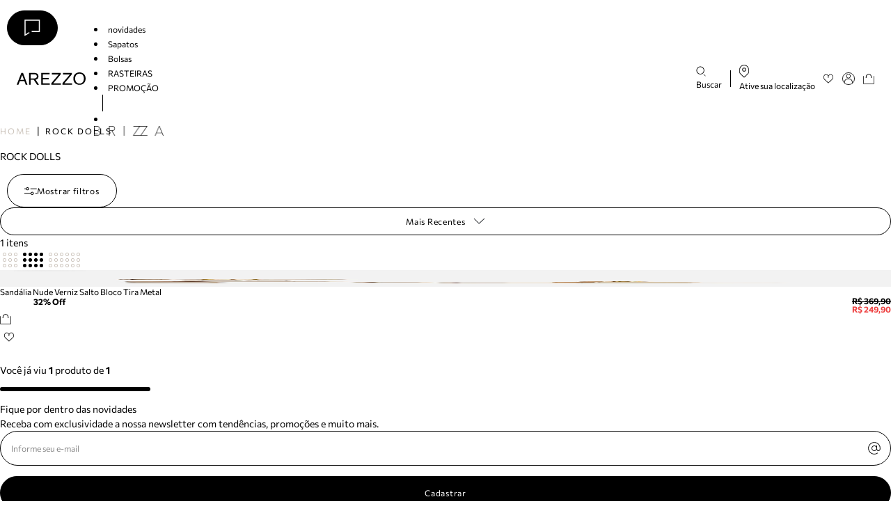

--- FILE ---
content_type: text/html; charset=utf-8
request_url: https://www.arezzo.com.br/c/rockdolls
body_size: 26652
content:
<!DOCTYPE html><html lang="pt-br"><head><meta charSet="utf-8"/><meta name="viewport" content="width=device-width, initial-scale=1, maximum-scale=1.0"/><link rel="icon" type="image/x-icon" href="/images/arezzo/favicon.png?v=2"/><title>ROCK DOLLS | Arezzo</title><meta name="description" content="ROCK DOLLS | Arezzo"/><meta property="og:title" content="ROCK DOLLS | Arezzo"/><meta property="og:description" content="ROCK DOLLS | Arezzo"/><meta property="og:image" content="https://secure-static.arezzo.com.br/content/arz/images/e-commerce/logo-arezzo.png?ims=x276"/><link rel="canonical" href="https://www.arezzo.com.br/c/rockdolls"/><meta property="og:locale" content="pt_BR"/><meta property="og:site_name" content="Arezzo"/><meta property="og:type" content="website"/><meta name="next-head-count" content="12"/><meta charSet="utf8"/><link rel="dns-prefetch" href="//fonts.googleapis.com"/><link rel="preconnect" href="https://fonts.gstatic.com/" crossorigin="anonymous"/><link rel="dns-prefetch" href="//www.googletagmanager.com"/><link rel="dns-prefetch" href="//www.google-analytics.com"/><link rel="dns-prefetch" href="//ssl.google-analytics.com"/><link rel="dns-prefetch" href="//player.vimeo.com"/><link rel="dns-prefetch" href="//onesignal.com"/><link rel="preload" href="https://secure-static.arezzo.com.br/_next/static/css/37ec7c5fc5c8229e.css" as="style"/><link rel="stylesheet" href="https://secure-static.arezzo.com.br/_next/static/css/37ec7c5fc5c8229e.css" data-n-g=""/><link rel="preload" href="https://secure-static.arezzo.com.br/_next/static/css/b67469719a2712c1.css" as="style"/><link rel="stylesheet" href="https://secure-static.arezzo.com.br/_next/static/css/b67469719a2712c1.css" data-n-g=""/><link rel="preload" href="https://secure-static.arezzo.com.br/_next/static/css/7d0dcd501132b22d.css" as="style"/><link rel="stylesheet" href="https://secure-static.arezzo.com.br/_next/static/css/7d0dcd501132b22d.css" data-n-p=""/><link rel="preload" href="https://secure-static.arezzo.com.br/_next/static/css/bf21717f38752740.css" as="style"/><link rel="stylesheet" href="https://secure-static.arezzo.com.br/_next/static/css/bf21717f38752740.css" data-n-p=""/><noscript data-n-css=""></noscript><script defer="" nomodule="" src="https://secure-static.arezzo.com.br/_next/static/chunks/polyfills-c67a75d1b6f99dc8.js"></script><script defer="" src="https://secure-static.arezzo.com.br/_next/static/chunks/7766.52bdb3ece3f07d59.js"></script><script defer="" src="https://secure-static.arezzo.com.br/_next/static/chunks/986.1d230566835e6edd.js"></script><script defer="" src="https://secure-static.arezzo.com.br/_next/static/chunks/2733.cbb6d89c6ed621d4.js"></script><script defer="" src="https://secure-static.arezzo.com.br/_next/static/chunks/7977.7d142060d8cb730e.js"></script><script defer="" src="https://secure-static.arezzo.com.br/_next/static/chunks/723.7470f9176dc170b9.js"></script><script defer="" src="https://secure-static.arezzo.com.br/_next/static/chunks/7939.84fdfee819cf1b87.js"></script><script defer="" src="https://secure-static.arezzo.com.br/_next/static/chunks/6623.377c3ccbe1ec62ec.js"></script><script defer="" src="https://secure-static.arezzo.com.br/_next/static/chunks/5594.fc1cdfb4a78bc9af.js"></script><script defer="" src="https://secure-static.arezzo.com.br/_next/static/chunks/601.96d68f7041f94e46.js"></script><script defer="" src="https://secure-static.arezzo.com.br/_next/static/chunks/9125.16c79ef7d0bf2b54.js"></script><script defer="" src="https://secure-static.arezzo.com.br/_next/static/chunks/6597.8f47f38248dac9eb.js"></script><script defer="" src="https://secure-static.arezzo.com.br/_next/static/chunks/4148.845609c6a78ef351.js"></script><script defer="" src="https://secure-static.arezzo.com.br/_next/static/chunks/3337.2ce792b10d5f6a7f.js"></script><script defer="" src="https://secure-static.arezzo.com.br/_next/static/chunks/7175.f126d968fa9ce726.js"></script><script defer="" src="https://secure-static.arezzo.com.br/_next/static/chunks/2765.2588cf8c1c7338ae.js"></script><script defer="" src="https://secure-static.arezzo.com.br/_next/static/chunks/6683.788b3f32ed54240a.js"></script><script defer="" src="https://secure-static.arezzo.com.br/_next/static/chunks/2501.b021277f78301ca2.js"></script><script defer="" src="https://secure-static.arezzo.com.br/_next/static/chunks/999.0b1759da2b748122.js"></script><script defer="" src="https://secure-static.arezzo.com.br/_next/static/chunks/9710.7f8e8cb880ac428c.js"></script><script src="https://secure-static.arezzo.com.br/_next/static/chunks/webpack-560a7171c035ab52.js" defer=""></script><script src="https://secure-static.arezzo.com.br/_next/static/chunks/framework-eb3264a1f8679574.js" defer=""></script><script src="https://secure-static.arezzo.com.br/_next/static/chunks/next-7a49dafb21fbc46e.js" defer=""></script><script src="https://secure-static.arezzo.com.br/_next/static/chunks/main-297d97d01e1c00f7.js" defer=""></script><script src="https://secure-static.arezzo.com.br/_next/static/chunks/nodeModules-166a1d0780fe49f1.js" defer=""></script><script src="https://secure-static.arezzo.com.br/_next/static/chunks/componentsBrand-35f22dd1916b14eb.js" defer=""></script><script src="https://secure-static.arezzo.com.br/_next/static/chunks/pages/_app-060c6c2b449c0ec3.js" defer=""></script><script src="https://secure-static.arezzo.com.br/_next/static/chunks/layoutsBrand-41083a6ba2df9408.js" defer=""></script><script src="https://secure-static.arezzo.com.br/_next/static/chunks/layoutsComponents-4ba429e19d76b7f6.js" defer=""></script><script src="https://secure-static.arezzo.com.br/_next/static/chunks/7290-53c2b0020432521a.js" defer=""></script><script src="https://secure-static.arezzo.com.br/_next/static/chunks/8010-974de365b22ab763.js" defer=""></script><script src="https://secure-static.arezzo.com.br/_next/static/chunks/1059-54dd33772ea4590d.js" defer=""></script><script src="https://secure-static.arezzo.com.br/_next/static/chunks/6933-d1aefc53affc2517.js" defer=""></script><script src="https://secure-static.arezzo.com.br/_next/static/chunks/2711-e9671d516cb41ef9.js" defer=""></script><script src="https://secure-static.arezzo.com.br/_next/static/chunks/pages/c/%5B...categories%5D-e2ff81825562cbb6.js" defer=""></script><script src="https://secure-static.arezzo.com.br/_next/static/K5Nvi-yOwE43yv_koFRoW/_buildManifest.js" defer=""></script><script src="https://secure-static.arezzo.com.br/_next/static/K5Nvi-yOwE43yv_koFRoW/_ssgManifest.js" defer=""></script><style data-styled="" data-styled-version="5.3.9">@font-face{font-family:Commissioner;src:url('https://secure-static.arezzo.com.br/_next/static/fonts/arezzo/Commissioner-Regular.woff') format('woff'), url('https://secure-static.arezzo.com.br/_next/static/fonts/arezzo/Commissioner-Regular.woff2') format('woff2');font-weight:normal;font-display:swap;}/*!sc*/
@font-face{font-family:Commissioner;src:url('https://secure-static.arezzo.com.br/_next/static/fonts/arezzo/Commissioner-Light.woff') format('woff'), url('https://secure-static.arezzo.com.br/_next/static/fonts/arezzo/Commissioner-Light.woff2') format('woff2');font-weight:300;font-display:swap;}/*!sc*/
@font-face{font-family:Commissioner;src:url('https://secure-static.arezzo.com.br/_next/static/fonts/arezzo/Commissioner-Bold.woff') format('woff'), url('https://secure-static.arezzo.com.br/_next/static/fonts/arezzo/Commissioner-Bold.woff2') format('woff2');font-weight:bold;font-display:swap;}/*!sc*/
@font-face{font-family:Commissioner;src:url('https://secure-static.arezzo.com.br/_next/static/fonts/arezzo/Commissioner-Medium.woff') format('woff'), url('https://secure-static.arezzo.com.br/_next/static/fonts/arezzo/Commissioner-Medium.woff2') format('woff2');font-weight:500;font-display:swap;}/*!sc*/
@font-face{font-family:Gloock;src:url('https://secure-static.arezzo.com.br/_next/static/fonts/arezzo/Gloock-Regular.woff') format('woff'), url('https://secure-static.arezzo.com.br/_next/static/fonts/arezzo/Gloock-Regular.woff2') format('woff2');font-weight:400;font-display:swap;}/*!sc*/
*{margin:0;padding:0;box-sizing:border-box;}/*!sc*/
body{font-family:Commissioner;}/*!sc*/
body,html,#__next{height:100%;-webkit-scroll-behavior:smooth;-moz-scroll-behavior:smooth;-ms-scroll-behavior:smooth;scroll-behavior:smooth;}/*!sc*/
button{cursor:pointer;}/*!sc*/
.grecaptcha-badge{visibility:hidden;}/*!sc*/
.visually-hidden{-webkit-clip:rect(0 0 0 0);clip:rect(0 0 0 0);-webkit-clip-path:inset(50%);clip-path:inset(50%);height:1px;overflow:hidden;position:absolute;white-space:nowrap;width:1px;}/*!sc*/
#web-messenger-container{right:85px;}/*!sc*/
.hide-oli oli-short{display:none !important;}/*!sc*/
.no-scrollbar::-webkit-scrollbar{display:none;}/*!sc*/
.no-scrollbar{-ms-overflow-style:none;-webkit-scrollbar-width:none;-moz-scrollbar-width:none;-ms-scrollbar-width:none;scrollbar-width:none;}/*!sc*/
.base-container{width:100%;max-width:var(--container-max-width);padding-left:var(--container-padding-x);padding-right:var(--container-padding-x);margin-left:var(--container-margin-x);margin-right:var(--container-margin-x);}/*!sc*/
data-styled.g1[id="sc-global-iWwzOx1"]{content:"sc-global-iWwzOx1,"}/*!sc*/
.dJbGXo{height:15px;display:-webkit-box;display:-webkit-flex;display:-ms-flexbox;display:flex;margin:initial;}/*!sc*/
.dJbGXo svg{width:auto;height:100%;}/*!sc*/
@media only screen and (max-width:1024px){.dJbGXo{height:15px;}}/*!sc*/
.jyUrxM{height:18px;display:-webkit-box;display:-webkit-flex;display:-ms-flexbox;display:flex;margin:initial;}/*!sc*/
.jyUrxM svg{width:auto;height:100%;}/*!sc*/
@media only screen and (max-width:1024px){.jyUrxM{height:18px;}}/*!sc*/
.dVAJfA{height:19px;display:-webkit-box;display:-webkit-flex;display:-ms-flexbox;display:flex;margin:initial;}/*!sc*/
.dVAJfA svg{width:auto;height:100%;}/*!sc*/
@media only screen and (max-width:1024px){.dVAJfA{height:15px;}}/*!sc*/
.ffRMic{height:11px;display:-webkit-box;display:-webkit-flex;display:-ms-flexbox;display:flex;margin:initial;}/*!sc*/
.ffRMic svg{width:auto;height:100%;}/*!sc*/
@media only screen and (max-width:1024px){.ffRMic{height:11px;}}/*!sc*/
.keXlsP{height:26px;display:-webkit-box;display:-webkit-flex;display:-ms-flexbox;display:flex;margin:initial;}/*!sc*/
.keXlsP svg{width:auto;height:100%;}/*!sc*/
.keXlsP svg path{fill:#FFFFFF;}/*!sc*/
@media only screen and (max-width:1024px){.keXlsP{height:26px;}}/*!sc*/
.cqJaKs{height:30px;display:-webkit-box;display:-webkit-flex;display:-ms-flexbox;display:flex;margin:initial;}/*!sc*/
.cqJaKs svg{width:auto;height:100%;}/*!sc*/
@media only screen and (max-width:1024px){.cqJaKs{height:30px;}}/*!sc*/
.hJAeNT{height:40px;display:-webkit-box;display:-webkit-flex;display:-ms-flexbox;display:flex;margin:initial;}/*!sc*/
.hJAeNT svg{width:auto;height:100%;}/*!sc*/
@media only screen and (max-width:768px){.hJAeNT{height:32px;}}/*!sc*/
.ibEA-df{height:25px;display:-webkit-box;display:-webkit-flex;display:-ms-flexbox;display:flex;margin:initial;}/*!sc*/
.ibEA-df svg{width:auto;height:100%;}/*!sc*/
.ibEA-df svg path{fill:#FFFFFF;}/*!sc*/
@media only screen and (max-width:1024px){.ibEA-df{height:25px;}}/*!sc*/
.InbWM{height:11px;display:-webkit-box;display:-webkit-flex;display:-ms-flexbox;display:flex;margin:initial;}/*!sc*/
.InbWM svg{width:auto;height:100%;}/*!sc*/
.InbWM svg path{fill:currentColor;}/*!sc*/
@media only screen and (max-width:1024px){.InbWM{height:11px;}}/*!sc*/
data-styled.g2[id="sc-923ff17f-0"]{content:"dJbGXo,jyUrxM,dVAJfA,ffRMic,keXlsP,cqJaKs,hJAeNT,ibEA-df,InbWM,"}/*!sc*/
.bOVcnT{font-family:Commissioner,sans-serif;font-size:14px;color:#000000;min-height:100vh;display:-webkit-box;display:-webkit-flex;display:-ms-flexbox;display:flex;-webkit-flex-direction:column;-ms-flex-direction:column;flex-direction:column;}/*!sc*/
.bOVcnT button{color:currentColor;}/*!sc*/
.bOVcnT *::-webkit-scrollbar-track{background-color:#EFEFEF;border-radius:6px;}/*!sc*/
.bOVcnT *::-webkit-scrollbar{width:6px;height:6px;}/*!sc*/
.bOVcnT *::-webkit-scrollbar-thumb{background-color:#8A8A8A;border:0;border-radius:6px;}/*!sc*/
data-styled.g6[id="sc-c08eb840-0"]{content:"bOVcnT,"}/*!sc*/
.jsmCze{width:auto;position:relative;display:-webkit-inline-box;display:-webkit-inline-flex;display:-ms-inline-flexbox;display:inline-flex;-webkit-align-items:center;-webkit-box-align:center;-ms-flex-align:center;align-items:center;-webkit-box-pack:center;-webkit-justify-content:center;-ms-flex-pack:center;justify-content:center;font-family:inherit;font-size:13px;font-weight:400;text-transform:uppercase;line-height:1;min-height:48px;padding:12px 24px;text-align:center;-webkit-text-decoration:none;text-decoration:none;margin:15px 10px 0;-webkit-letter-spacing:0.7px;-moz-letter-spacing:0.7px;-ms-letter-spacing:0.7px;letter-spacing:0.7px;width:undefined%;-webkit-transition:all 0.5s;transition:all 0.5s;}/*!sc*/
.jsmCze[aria-disabled='true'],.jsmCze:disabled{cursor:not-allowed;}/*!sc*/
.jsmCze.primary{background:#000000;color:#FFFFFF;border:1px solid #000000;}/*!sc*/
.jsmCze.primary path{fill:#FFFFFF;}/*!sc*/
.jsmCze.primary:focus,.jsmCze.primary:active{background:#000000;color:#FFFFFF;border:1px solid #000000;}/*!sc*/
.jsmCze.primary:focus path,.jsmCze.primary:active path{fill:#FFFFFF;}/*!sc*/
.jsmCze.primary[aria-disabled='true'],.jsmCze.primary:disabled{color:#FFFFFF;background:#8A8A8A;border-color:#8A8A8A;}/*!sc*/
.jsmCze.primary[aria-disabled='true'] path,.jsmCze.primary:disabled path{fill:#FFFFFF;}/*!sc*/
@media (hover:hover){.jsmCze.primary:hover{background:#000000;color:#FFFFFF;border:1px solid #000000;}.jsmCze.primary:hover path{fill:#FFFFFF;}}/*!sc*/
.jsmCze.secondary{background:transparent;color:#000000;border:1px solid #000000;}/*!sc*/
.jsmCze.secondary:focus,.jsmCze.secondary:active{background:#000000;color:#FFFFFF;border:1px solid #000000;}/*!sc*/
.jsmCze.secondary[aria-disabled='true'],.jsmCze.secondary:disabled{color:#FFFFFF;background:#9B9B9B;border-color:#9B9B9B;}/*!sc*/
@media (hover:hover){.jsmCze.secondary:hover{background:#000000;color:#FFFFFF;border:1px solid #000000;}}/*!sc*/
.jsmCze.outlined{background:transparent;color:#000000;border:1px solid #000000;}/*!sc*/
.jsmCze.outlined:focus,.jsmCze.outlined:active{background:#000000;color:#FFFFFF;border:1px solid #000000;}/*!sc*/
.jsmCze.outlined:focus path,.jsmCze.outlined:active path{fill:#FFFFFF;}/*!sc*/
.jsmCze.outlined[aria-disabled='true'],.jsmCze.outlined:disabled{color:#FFFFFF;background:#9B9B9B;border-color:#9B9B9B;}/*!sc*/
.jsmCze.outlined[aria-disabled='true'] path,.jsmCze.outlined:disabled path{fill:#FFFFFF;}/*!sc*/
@media (hover:hover){.jsmCze.outlined:hover{background:#000000;color:#FFFFFF;border:1px solid #000000;}.jsmCze.outlined:hover path{fill:#FFFFFF;}}/*!sc*/
.kqgcvg{width:100%;position:relative;display:-webkit-inline-box;display:-webkit-inline-flex;display:-ms-inline-flexbox;display:inline-flex;-webkit-align-items:center;-webkit-box-align:center;-ms-flex-align:center;align-items:center;-webkit-box-pack:center;-webkit-justify-content:center;-ms-flex-pack:center;justify-content:center;font-family:inherit;font-size:13px;font-weight:400;text-transform:uppercase;line-height:1;min-height:48px;padding:12px 24px;text-align:center;-webkit-text-decoration:none;text-decoration:none;margin:15px 0;-webkit-letter-spacing:0.7px;-moz-letter-spacing:0.7px;-ms-letter-spacing:0.7px;letter-spacing:0.7px;width:undefined%;-webkit-transition:all 0.5s;transition:all 0.5s;}/*!sc*/
.kqgcvg[aria-disabled='true'],.kqgcvg:disabled{cursor:not-allowed;}/*!sc*/
.kqgcvg.primary{background:#000000;color:#FFFFFF;border:1px solid #000000;}/*!sc*/
.kqgcvg.primary path{fill:#FFFFFF;}/*!sc*/
.kqgcvg.primary:focus,.kqgcvg.primary:active{background:#000000;color:#FFFFFF;border:1px solid #000000;}/*!sc*/
.kqgcvg.primary:focus path,.kqgcvg.primary:active path{fill:#FFFFFF;}/*!sc*/
.kqgcvg.primary[aria-disabled='true'],.kqgcvg.primary:disabled{color:#FFFFFF;background:#8A8A8A;border-color:#8A8A8A;}/*!sc*/
.kqgcvg.primary[aria-disabled='true'] path,.kqgcvg.primary:disabled path{fill:#FFFFFF;}/*!sc*/
@media (hover:hover){.kqgcvg.primary:hover{background:#000000;color:#FFFFFF;border:1px solid #000000;}.kqgcvg.primary:hover path{fill:#FFFFFF;}}/*!sc*/
.kqgcvg.secondary{background:transparent;color:#000000;border:1px solid #000000;}/*!sc*/
.kqgcvg.secondary:focus,.kqgcvg.secondary:active{background:#000000;color:#FFFFFF;border:1px solid #000000;}/*!sc*/
.kqgcvg.secondary[aria-disabled='true'],.kqgcvg.secondary:disabled{color:#FFFFFF;background:#9B9B9B;border-color:#9B9B9B;}/*!sc*/
@media (hover:hover){.kqgcvg.secondary:hover{background:#000000;color:#FFFFFF;border:1px solid #000000;}}/*!sc*/
.kqgcvg.outlined{background:transparent;color:#000000;border:1px solid #000000;}/*!sc*/
.kqgcvg.outlined:focus,.kqgcvg.outlined:active{background:#000000;color:#FFFFFF;border:1px solid #000000;}/*!sc*/
.kqgcvg.outlined:focus path,.kqgcvg.outlined:active path{fill:#FFFFFF;}/*!sc*/
.kqgcvg.outlined[aria-disabled='true'],.kqgcvg.outlined:disabled{color:#FFFFFF;background:#9B9B9B;border-color:#9B9B9B;}/*!sc*/
.kqgcvg.outlined[aria-disabled='true'] path,.kqgcvg.outlined:disabled path{fill:#FFFFFF;}/*!sc*/
@media (hover:hover){.kqgcvg.outlined:hover{background:#000000;color:#FFFFFF;border:1px solid #000000;}.kqgcvg.outlined:hover path{fill:#FFFFFF;}}/*!sc*/
data-styled.g12[id="sc-2c155b6e-1"]{content:"jsmCze,kqgcvg,"}/*!sc*/
.eilBBT{border-radius:30px;font-size:12px;text-transform:initial;}/*!sc*/
data-styled.g13[id="sc-962dce8e-0"]{content:"eilBBT,"}/*!sc*/
.ghmbds{display:-webkit-box;display:-webkit-flex;display:-ms-flexbox;display:flex;-webkit-flex-direction:column;-ms-flex-direction:column;flex-direction:column;width:100%;-webkit-animation:skeleton-fading 1.5s infinite;animation:skeleton-fading 1.5s infinite;opacity:0.1;}/*!sc*/
@-webkit-keyframes skeleton-fading{0%{opacity:0.1;}50%{opacity:0.2;}100%{opacity:0.1;}}/*!sc*/
@keyframes skeleton-fading{0%{opacity:0.1;}50%{opacity:0.2;}100%{opacity:0.1;}}/*!sc*/
.ghmbds .skeleton-line{background-color:#8A8A8A;height:15px;margin:3px 0;}/*!sc*/
data-styled.g17[id="sc-b18a5198-0"]{content:"ghmbds,"}/*!sc*/
.hTKhdV{height:2px;width:100%;background-color:#C4C4C4;position:relative;}/*!sc*/
.hTKhdV::before{position:absolute;content:'';background-color:#000000;border-radius:8px;height:100%;left:0;width:NaN%;-webkit-transition:width 0.4s linear;transition:width 0.4s linear;}/*!sc*/
data-styled.g32[id="sc-9ef2fd8-0"]{content:"hTKhdV,"}/*!sc*/
.fBRzNP{background-color:#F6F5F3;border-radius:30px;height:6px;margin:14px 0 15px;max-width:216px;}/*!sc*/
.fBRzNP::before{background-color:#000000;border-radius:30px;}/*!sc*/
data-styled.g33[id="sc-2d71f41d-0"]{content:"fBRzNP,"}/*!sc*/
.bLKRIb{width:100%;border-bottom:solid 1px #212328;color:#212328;cursor:pointer;display:-webkit-box;display:-webkit-flex;display:-ms-flexbox;display:flex;-webkit-align-items:center;-webkit-box-align:center;-ms-flex-align:center;align-items:center;-webkit-box-pack:justify;-webkit-justify-content:space-between;-ms-flex-pack:justify;justify-content:space-between;font-size:13px;overflow-x:hidden;margin-top:15px;padding-bottom:5px;}/*!sc*/
data-styled.g37[id="sc-2a31a414-0"]{content:"bLKRIb,"}/*!sc*/
.fSlrLm{color:#212328;cursor:pointer;display:block;font-size:13px;text-align:left;text-transform:uppercase;}/*!sc*/
data-styled.g38[id="sc-2a31a414-1"]{content:"fSlrLm,"}/*!sc*/
.cZEmEm{margin-top:0;height:0;overflow:hidden;-webkit-transition:height 0.2s ease;transition:height 0.2s ease;}/*!sc*/
data-styled.g39[id="sc-2a31a414-2"]{content:"cZEmEm,"}/*!sc*/
.ePaRSy{color:currentColor;padding:0;border:none;padding:15px 0;margin:0;}/*!sc*/
.ePaRSy > span{color:currentColor;text-transform:none;font-size:12px;}/*!sc*/
.ePaRSy .zz-icon{-webkit-transition:-webkit-transform 0.3s;-webkit-transition:transform 0.3s;transition:transform 0.3s;}/*!sc*/
.ePaRSy.is-open > span{font-weight:bold;}/*!sc*/
.ePaRSy.is-open .zz-icon{-webkit-transform:rotateX(180deg);-ms-transform:rotateX(180deg);transform:rotateX(180deg);}/*!sc*/
data-styled.g41[id="sc-ce79ed1a-0"]{content:"ePaRSy,"}/*!sc*/
.kmQxQD .button-icon,.kmQxQD .container-icon{position:absolute;height:100%;padding:0 15px;right:0;background-color:transparent;border:none;-webkit-text-decoration:none;text-decoration:none;}/*!sc*/
.kmQxQD .button-icon{cursor:pointer;}/*!sc*/
.kmQxQD .error-message{margin-top:4px;color:#B2012D;}/*!sc*/
.kmQxQD .label{margin-bottom:5px;color:#000000;}/*!sc*/
.kmQxQD .label__required-mark{color:#B2012D;}/*!sc*/
.kmQxQD .content-wrapper{position:relative;}/*!sc*/
data-styled.g45[id="sc-9948c422-0"]{content:"kmQxQD,"}/*!sc*/
.ipuzTR{width:100%;font-family:inherit;-webkit-letter-spacing:inherit;-moz-letter-spacing:inherit;-ms-letter-spacing:inherit;letter-spacing:inherit;-webkit-transition:border-color 0.3s ease,color 0.3s ease;transition:border-color 0.3s ease,color 0.3s ease;outline:none;background-color:transparent;border:1px solid #000000;color:#000000;}/*!sc*/
.ipuzTR::-webkit-input-placeholder{overflow:hidden;text-overflow:ellipsis;white-space:nowrap;color:#8A8A8A;}/*!sc*/
.ipuzTR::-moz-placeholder{overflow:hidden;text-overflow:ellipsis;white-space:nowrap;color:#8A8A8A;}/*!sc*/
.ipuzTR:-ms-input-placeholder{overflow:hidden;text-overflow:ellipsis;white-space:nowrap;color:#8A8A8A;}/*!sc*/
.ipuzTR::placeholder{overflow:hidden;text-overflow:ellipsis;white-space:nowrap;color:#8A8A8A;}/*!sc*/
.ipuzTR:not(:placeholder-shown),.ipuzTR:focus,.ipuzTR:hover{background-color:transparent;border:1px solid #000000;color:#000000;}/*!sc*/
.ipuzTR:not(:placeholder-shown)::-webkit-input-placeholder,.ipuzTR:focus::-webkit-input-placeholder,.ipuzTR:hover::-webkit-input-placeholder{color:#000000;}/*!sc*/
.ipuzTR:not(:placeholder-shown)::-moz-placeholder,.ipuzTR:focus::-moz-placeholder,.ipuzTR:hover::-moz-placeholder{color:#000000;}/*!sc*/
.ipuzTR:not(:placeholder-shown):-ms-input-placeholder,.ipuzTR:focus:-ms-input-placeholder,.ipuzTR:hover:-ms-input-placeholder{color:#000000;}/*!sc*/
.ipuzTR:not(:placeholder-shown)::placeholder,.ipuzTR:focus::placeholder,.ipuzTR:hover::placeholder{color:#000000;}/*!sc*/
.ipuzTR[readonly],.ipuzTR:disabled{cursor:default;background-color:transparent;border:1px solid #8A8A8A;color:#8A8A8A;}/*!sc*/
.ipuzTR[readonly]::-webkit-input-placeholder,.ipuzTR:disabled::-webkit-input-placeholder{color:#8A8A8A;}/*!sc*/
.ipuzTR[readonly]::-moz-placeholder,.ipuzTR:disabled::-moz-placeholder{color:#8A8A8A;}/*!sc*/
.ipuzTR[readonly]:-ms-input-placeholder,.ipuzTR:disabled:-ms-input-placeholder{color:#8A8A8A;}/*!sc*/
.ipuzTR[readonly]::placeholder,.ipuzTR:disabled::placeholder{color:#8A8A8A;}/*!sc*/
.ipuzTR.inner-input--error{background-color:transparent;border:1px solid #B2012D;color:#B2012D;}/*!sc*/
.ipuzTR.inner-input--error::-webkit-input-placeholder{color:#B2012D;}/*!sc*/
.ipuzTR.inner-input--error::-moz-placeholder{color:#B2012D;}/*!sc*/
.ipuzTR.inner-input--error:-ms-input-placeholder{color:#B2012D;}/*!sc*/
.ipuzTR.inner-input--error::placeholder{color:#B2012D;}/*!sc*/
data-styled.g46[id="sc-9948c422-1"]{content:"ipuzTR,"}/*!sc*/
.leHpFY .inner-input{padding:15px;font-size:12px;border-radius:30px;}/*!sc*/
.leHpFY .inner-input:focus{color:#000000;}/*!sc*/
.leHpFY .inner-input::-webkit-input-placeholder{color:#8A8A8A;}/*!sc*/
.leHpFY .inner-input::-moz-placeholder{color:#8A8A8A;}/*!sc*/
.leHpFY .inner-input:-ms-input-placeholder{color:#8A8A8A;}/*!sc*/
.leHpFY .inner-input::placeholder{color:#8A8A8A;}/*!sc*/
.leHpFY .label{margin-bottom:10px;}/*!sc*/
@media only screen and (max-width:768px){.leHpFY .inner-input{padding:12px;}.leHpFY .label{margin-bottom:7px;}.leHpFY .error-message{margin-top:7px;}}/*!sc*/
data-styled.g47[id="sc-8170b06e-0"]{content:"leHpFY,"}/*!sc*/
@-webkit-keyframes showUp{0%{-webkit-transform:translateY(-15px);-ms-transform:translateY(-15px);transform:translateY(-15px);}100%{-webkit-transform:translateY(0);-ms-transform:translateY(0);transform:translateY(0);}}/*!sc*/
@keyframes showUp{0%{-webkit-transform:translateY(-15px);-ms-transform:translateY(-15px);transform:translateY(-15px);}100%{-webkit-transform:translateY(0);-ms-transform:translateY(0);transform:translateY(0);}}/*!sc*/
@-webkit-keyframes fadeIn{0%{opacity:0;}100%{opacity:1;}}/*!sc*/
@keyframes fadeIn{0%{opacity:0;}100%{opacity:1;}}/*!sc*/
.hCijzt:nth-child(n){-webkit-animation:fadeIn 0.3s;animation:fadeIn 0.3s;right:0;}/*!sc*/
.hCijzt:nth-child(n) .overlay{background:none;}/*!sc*/
.hCijzt:nth-child(n) .content-container{-webkit-animation:showUp 0.3s forwards;animation:showUp 0.3s forwards;width:calc(33% + 36.5px);min-width:446px;padding:50px 32px 40px;margin:95px 0 0 auto;background-color:#F6F5F3;}/*!sc*/
.hCijzt:nth-child(n) .content-container .close-button{top:55px;right:25px;width:auto;padding:5px;}/*!sc*/
@media (max-width:1024px){.hCijzt:nth-child(n){top:0px;}.hCijzt:nth-child(n) .overlay{background-color:#00000080;}.hCijzt:nth-child(n) .content-container{min-width:unset;max-width:unset;width:100%;margin:0 0 0 auto;}.hCijzt:nth-child(n) .content-container .close-button{top:18px;}}/*!sc*/
data-styled.g48[id="sc-27d2119-0"]{content:"hCijzt,"}/*!sc*/
.caClsA:nth-child(n) .call-center-accordion{top:39px;}/*!sc*/
@media only screen and (max-width:768px){.caClsA:nth-child(n) .call-center-accordion{top:60px;}}/*!sc*/
.caClsA:nth-child(n) .call-center-accordion__title{text-transform:uppercase;font-size:24px;-webkit-letter-spacing:5px;-moz-letter-spacing:5px;-ms-letter-spacing:5px;letter-spacing:5px;font-weight:300;}/*!sc*/
@media only screen and (max-width:768px){.caClsA:nth-child(n) .call-center-accordion__title{font-size:20px;}}/*!sc*/
.caClsA:nth-child(n) .register__submit-register-button{margin-top:23px;height:48px;font-size:12px;}/*!sc*/
@media only screen and (max-width:768px){.caClsA:nth-child(n) .register__submit-register-button{height:40px;}}/*!sc*/
.caClsA:nth-child(n) .call-center-form__select{margin-right:6px;}/*!sc*/
.caClsA:nth-child(n) .login__submit-search-button,.caClsA:nth-child(n) .search-result__user-login-button{height:48px;font-size:12px;}/*!sc*/
@media only screen and (max-width:768px){.caClsA:nth-child(n) .login__submit-search-button,.caClsA:nth-child(n) .search-result__user-login-button{height:40px;}}/*!sc*/
@media only screen and (max-width:768px){.caClsA:nth-child(n) .register__submit-register-button{margin-top:0;}}/*!sc*/
data-styled.g60[id="sc-489c6fa6-0"]{content:"caClsA,"}/*!sc*/
.iwwMEU{position:absolute;z-index:1;}/*!sc*/
.iwwMEU .dropdown__header{border:1px solid #F0EEEC;background-color:#FFFFFF;width:100%;border-radius:24px;padding:16px;position:absolute;top:-25px;z-index:2;-webkit-transform:translateY(-15px);-ms-transform:translateY(-15px);transform:translateY(-15px);}/*!sc*/
.iwwMEU .dropdown__header.did-transition{-webkit-transition-delay:0.2s;transition-delay:0.2s;}/*!sc*/
.iwwMEU .dropdown__content{background-color:#FFFFFF;box-shadow:0px 4px 12px #00000033;padding:40px 24px 16px;border-radius:0 0 8px 8px;-webkit-transition-delay:0.2s;transition-delay:0.2s;-webkit-transform:translateY(-25px);-ms-transform:translateY(-25px);transform:translateY(-25px);}/*!sc*/
.iwwMEU .dropdown__content.did-transition{-webkit-transition-delay:0s;transition-delay:0s;}/*!sc*/
.iwwMEU .dropdown__header,.iwwMEU .dropdown__content{opacity:0;-webkit-transition-property:opacity,-webkit-transform,visibility;-webkit-transition-property:opacity,transform,visibility;transition-property:opacity,transform,visibility;-webkit-transition-duration:0.3s;transition-duration:0.3s;-webkit-transition-timing-function:ease-out;transition-timing-function:ease-out;}/*!sc*/
.iwwMEU.is-active .dropdown__header{-webkit-transform:translateX(0);-ms-transform:translateX(0);transform:translateX(0);}/*!sc*/
.iwwMEU.is-active .dropdown__header,.iwwMEU.is-active .dropdown__content{opacity:1;-webkit-transform:translateY(0);-ms-transform:translateY(0);transform:translateY(0);}/*!sc*/
data-styled.g65[id="sc-3e891653-0"]{content:"iwwMEU,"}/*!sc*/
.eiMDoc.fixed-at-the-top{position:fixed;width:100%;top:0;z-index:100;}/*!sc*/
.eiMDoc.fixed-at-the-top .status-message{-webkit-animation:show 300ms ease-in-out;animation:show 300ms ease-in-out;-webkit-transform:translateY(0);-ms-transform:translateY(0);transform:translateY(0);}/*!sc*/
.eiMDoc.fixed-at-the-top > div{padding:15px 20px 5px;}/*!sc*/
@-webkit-keyframes show{0%{opacity:0.3;-webkit-transform:translateY(-100%);-ms-transform:translateY(-100%);transform:translateY(-100%);}100%{-webkit-transform:translateY(0);-ms-transform:translateY(0);transform:translateY(0);opacity:1;}}/*!sc*/
@keyframes show{0%{opacity:0.3;-webkit-transform:translateY(-100%);-ms-transform:translateY(-100%);transform:translateY(-100%);}100%{-webkit-transform:translateY(0);-ms-transform:translateY(0);transform:translateY(0);opacity:1;}}/*!sc*/
data-styled.g66[id="sc-8762c66e-0"]{content:"eiMDoc,"}/*!sc*/
.murvP{-webkit-scroll-margin-top:90px;-moz-scroll-margin-top:90px;-ms-scroll-margin-top:90px;scroll-margin-top:90px;margin-top:90px;}/*!sc*/
.murvP:empty,.murvP.simple{margin-top:0;}/*!sc*/
@media (max-width:1024px){.murvP{margin-top:0;}}/*!sc*/
data-styled.g67[id="sc-d029351e-0"]{content:"murvP,"}/*!sc*/
.ePhFau{z-index:4;margin-bottom:0;position:-webkit-sticky;position:sticky;top:-1px;padding:0 12px;width:100%;height:96px;-webkit-transition:all 0.4s;transition:all 0.4s;display:-webkit-box;display:-webkit-flex;display:-ms-flexbox;display:flex;-webkit-align-items:center;-webkit-box-align:center;-ms-flex-align:center;align-items:center;background-color:#FFFFFF;}/*!sc*/
.ePhFau.hidden{top:-96px;}/*!sc*/
.ePhFau .header-icon{color:#000000;}/*!sc*/
.ePhFau .search-container{display:-webkit-box;display:-webkit-flex;display:-ms-flexbox;display:flex;-webkit-box-pack:justify;-webkit-justify-content:space-between;-ms-flex-pack:justify;justify-content:space-between;-webkit-align-items:center;-webkit-box-align:center;-ms-flex-align:center;align-items:center;position:relative;-webkit-flex:1;-ms-flex:1;flex:1;height:100%;}/*!sc*/
@media (min-width:768px){.ePhFau h1,.ePhFau span:not(.price--highlight),.ePhFau .header-icon,.ePhFau a{font-size:12px;color:#000000;}}/*!sc*/
.ePhFau .favorite{padding:0 12px;cursor:pointer;}/*!sc*/
.ePhFau .divider{height:24px;width:1px;margin:0 12px;background-color:#000000;}/*!sc*/
@media only screen and (max-width:1200px){.ePhFau .divider{margin:0 6px;}}/*!sc*/
.ePhFau .logo,.ePhFau .menu{padding:0 12px;}/*!sc*/
.ePhFau .logo-image{-webkit-filter:invert(100%);filter:invert(100%);}/*!sc*/
.ePhFau.simple{-webkit-box-pack:center;-webkit-justify-content:center;-ms-flex-pack:center;justify-content:center;margin-bottom:0;}/*!sc*/
@media (max-width:1024px){.ePhFau{height:64px;margin-bottom:0;}.ePhFau .logo{-webkit-flex:1;-ms-flex:1;flex:1;display:-webkit-box;display:-webkit-flex;display:-ms-flexbox;display:flex;-webkit-box-pack:center;-webkit-justify-content:center;-ms-flex-pack:center;justify-content:center;}}/*!sc*/
.ePhFau:hover,.ePhFau.is-search-open{background-color:#FFFFFF;}/*!sc*/
.ePhFau:hover .divider,.ePhFau.is-search-open .divider{background-color:#000000;}/*!sc*/
.ePhFau:hover .logo-image,.ePhFau.is-search-open .logo-image{-webkit-filter:invert(100%);filter:invert(100%);}/*!sc*/
.ePhFau:hover .header-icon,.ePhFau.is-search-open .header-icon,.ePhFau:hover h1,.ePhFau.is-search-open h1,.ePhFau:hover span:not(.price--highlight),.ePhFau.is-search-open span:not(.price--highlight),.ePhFau:hover a,.ePhFau.is-search-open a{color:#000000;}/*!sc*/
data-styled.g68[id="sc-d029351e-1"]{content:"ePhFau,"}/*!sc*/
.hBifcU{display:-webkit-box;display:-webkit-flex;display:-ms-flexbox;display:flex;height:-webkit-fit-content;height:-moz-fit-content;height:fit-content;gap:0 8px;}/*!sc*/
@media only screen and (max-width:1024px){.hBifcU{-webkit-flex-direction:row-reverse;-ms-flex-direction:row-reverse;flex-direction:row-reverse;gap:0 4px;}}/*!sc*/
.hBifcU .grid-rectangle{width:9px;height:9px;background-color:transparent;border:1px solid #CEC6BE;}/*!sc*/
@media (min-width:1024px){.hBifcU .grid-rectangle{width:5px;height:5px;border-radius:50%;}}/*!sc*/
data-styled.g164[id="sc-ab813fa4-0"]{content:"hBifcU,"}/*!sc*/
.bBJGxf{padding:4px;display:grid;grid-template-rows:1fr 1fr;grid-template-columns:repeat(1,1fr);gap:3px;background:none;border:none;border-radius:4px;}/*!sc*/
.bBJGxf .grid-rectangle{border-radius:2px;}/*!sc*/
.bBJGxf.is-selected .grid-rectangle{background-color:#000000;border-color:#000000;}/*!sc*/
.bBJGxf.one-column .grid-rectangle{width:18px;height:5px;}/*!sc*/
.bBJGxg{padding:4px;display:grid;grid-template-rows:1fr 1fr;grid-template-columns:repeat(2,1fr);gap:3px;background:none;border:none;border-radius:4px;}/*!sc*/
.bBJGxg .grid-rectangle{border-radius:2px;}/*!sc*/
.bBJGxg.is-selected .grid-rectangle{background-color:#000000;border-color:#000000;}/*!sc*/
.bBJGxg.one-column .grid-rectangle{width:18px;height:5px;}/*!sc*/
data-styled.g165[id="sc-ab813fa4-1"]{content:"bBJGxf,bBJGxg,"}/*!sc*/
</style></head><body id="__app" data-theme="arezzo"><noscript><iframe src="https://www.googletagmanager.com/ns.html?id=GTM-N3BZX6B" height="0" width="0" style="display:none;visibility:hidden"></iframe></noscript><div id="__next"><div class="sc-c08eb840-0 bOVcnT" id="pdc"><header class="sc-d029351e-1 ePhFau"><nav class="tw-flex tw-h-full tw-items-center lg:tw-flex-1 lg:tw-pr-4 xl:tw-px-9 [&amp;_.logo-image]:tw-w-[88px]"><div><button class="header-icon tw-border-none tw-bg-transparent tw-pl-3 tw-pr-6
          tw-pt-1.5 ta-btn-menu" aria-label="Abrir menu de navegação"><i name="hamburger" class="sc-923ff17f-0 dJbGXo zz-icon" size="15"><svg width="48" height="46" viewBox="0 0 48 46" fill="none" xmlns="http://www.w3.org/2000/svg"><path d="M0 3.5h42v-3H0v3ZM42 24.5H0v-3h42v3ZM48 45.5H0v-3h48v3Z" fill="currentColor"></path></svg></i></button></div></nav><div><label for="search-input" class="tw-flex tw-cursor-pointer tw-items-center tw-border-none tw-bg-transparent tw-py-1 tw-uppercase" data-testid="ta-btn-search" aria-label="Abrir busca"><i name="search" class="sc-923ff17f-0 dJbGXo header-icon zz-icon" size="15"><svg width="16" height="17" viewBox="0 0 16 17" fill="none" xmlns="http://www.w3.org/2000/svg"><path d="m15.49 16.26-3-3" stroke="currentColor" fill="currentColor"></path><path d="M1.5 7A5.5 5.5 0 0 1 7 1.5v-1A6.5 6.5 0 0 0 .5 7h1Zm12 0A6.5 6.5 0 0 0 7 .5v1A5.5 5.5 0 0 1 12.5 7h1ZM.5 7A6.5 6.5 0 0 0 7 13.5v-1A5.5 5.5 0 0 1 1.5 7h-1Zm12 0A5.5 5.5 0 0 1 7 12.5v1A6.5 6.5 0 0 0 13.5 7h-1Z" fill="currentColor"></path></svg></i></label><div class="sc-3e891653-0 iwwMEU tw-w-full tw-h-screen tw-left-0 tw-fixed lg:tw-absolute tw-top-0 lg:tw-top-12 style_searchOverlay__lE_TV  tw-pointer-events-none"><div class="dropdown__header tw-border-0 max-lg:tw-relative max-lg:tw-top-0 max-lg:tw-rounded-none max-lg:tw-px-5 max-lg:tw-pb-9 max-lg:tw-mb-0 lg:tw-p-0 tw-h-40 lg:tw-h-12"><div class="search__header__container"><div class="tw-mb-7 tw-flex tw-w-full tw-items-center tw-justify-between"><div class="tw-flex-1"></div><i name="logo" class="sc-923ff17f-0 dJbGXo tw-flex tw-flex-1 tw-justify-center zz-icon" size="15"><svg width="104" height="20" viewBox="0 0 104 20" fill="none" xmlns="http://www.w3.org/2000/svg"><path fill-rule="evenodd" clip-rule="evenodd" d="M85.5 9.397c0-6.633 4.711-9.392 9.264-9.392V0C99.914 0 104 3.396 104 9.22c0 5.367-3.227 9.569-9.315 9.569-5.59 0-9.184-3.823-9.184-9.392Zm2.656.026c0 3.747 1.892 7.493 6.634 7.493h.005c4.942 0 6.581-4 6.555-7.67-.029-4.33-2.348-7.315-6.586-7.315-4.632 0-6.608 3.467-6.608 7.492ZM0 18.683 6.992.83h2.547l6.69 17.88h-2.577l-2.005-5.47H4.65l-2.058 5.47H0v-.027ZM8.238 3.791 5.43 11.233h5.49L8.238 3.791Z" fill="currentColor"></path><path d="M48.329 10.548h-8.952v6.078h10.617v2.076h-12.98V.83H49.68v2.1H39.377v5.519h8.952v2.1ZM66.383 3.056V.83H53.166v2.202h10.432L52.257 16.373v2.329H66.64v-2.155H55.09L66.383 3.056ZM83.185.83v2.226l-11.288 13.49h11.55v2.156H69.058v-2.329l11.344-13.34H69.971V.83h13.214Z" fill="currentColor"></path><path fill-rule="evenodd" clip-rule="evenodd" d="M32.799 6.046c0-1.65-.572-3.14-1.926-4.128C29.467.884 27.99.864 25.527.832L25.383.83h-6.815v17.88h2.394v-7.603h4.742l4.985 7.603h2.913l-5.15-7.753.008-.002c.898-.155 4.339-.749 4.339-4.909Zm-6.981 3.085h-4.856V2.808h4.862c1.353 0 2.51-.001 3.445.762 1.038.832 1.09 2.047 1.09 2.505 0 1.29-.598 2.479-2.289 2.898a9.337 9.337 0 0 1-2.234.176l-.018-.018Z" fill="currentColor"></path></svg></i><div class="tw-flex tw-flex-1 tw-justify-end"><button class="tw-cursor-pointer tw-items-center tw-border-none tw-bg-transparent tw-px-1 tw-py-0.5 tw-uppercase lg:tw-px-6 lg:tw-py-4" data-testid="ta-search-header-close-search" aria-label="Fechar busca"><i name="close" class="sc-923ff17f-0 jyUrxM zz-icon" size="18"><svg width="64" height="58" viewBox="0 0 64 58" fill="none" xmlns="http://www.w3.org/2000/svg"><path d="m.973 3.093 28.784 27.032L1.021 54.863l1.958 2.273L32 32.153l29.021 24.983 1.958-2.273-28.736-24.738L63.027 3.093 60.973.906 32 28.116 3.027.906.973 3.093Z" fill="currentColor"></path></svg></i></button></div></div><div class="tw-flex tw-rounded-3xl tw-border tw-border-soft-peach"><form class="tw-flex tw-w-full style_searchForm__mXtFO"><label for="search-input" class="visually-hidden">Buscar produtos</label><div class="sc-9948c422-0 kmQxQD sc-8170b06e-0 leHpFY tw-w-full"><div class="content-wrapper"><input class="sc-9948c422-1 ipuzTR inner-input" placeholder="O que você procura hoje?" id="search-input" data-testid="ta-input-search" mask="" value=""/></div></div><div class="tw-flex"><button class="tw-flex tw-items-center tw-border-none tw-bg-transparent
              tw-px-6 tw-py-4 lg:tw-px-4 lg:tw-py-6
              tw-opacity-50" type="submit" data-testid="ta-search-header-submit-search" aria-label="Buscar"><i name="search" class="sc-923ff17f-0 jyUrxM zz-icon" size="18"><svg width="16" height="17" viewBox="0 0 16 17" fill="none" xmlns="http://www.w3.org/2000/svg"><path d="m15.49 16.26-3-3" stroke="currentColor" fill="currentColor"></path><path d="M1.5 7A5.5 5.5 0 0 1 7 1.5v-1A6.5 6.5 0 0 0 .5 7h1Zm12 0A6.5 6.5 0 0 0 7 .5v1A5.5 5.5 0 0 1 12.5 7h1ZM.5 7A6.5 6.5 0 0 0 7 13.5v-1A5.5 5.5 0 0 1 1.5 7h-1Zm12 0A5.5 5.5 0 0 1 7 12.5v1A6.5 6.5 0 0 0 13.5 7h-1Z" fill="currentColor"></path></svg></i></button></div></form></div></div></div><div class="dropdown__content tw-flex tw-flex-col tw-px-5 tw-pb-4 max-lg:tw-rounded-none max-lg:tw-pt-0 max-lg:tw-shadow-none lg:tw-pt-12"><div class="tw-flex tw-flex-col lg:tw-flex-1 lg:tw-flex-row lg:tw-justify-between lg:tw-gap-4"><div class="tw-flex tw-flex-col tw-justify-between"></div><div class="max-lg:tw-h-96 lg:tw-h-auto lg:tw-flex-1"></div></div><div class="tw-mt-4 tw-flex tw-flex-col tw-gap-4 lg:tw-max-w-52"><a href="https://atendimento.arezzo.com.br/hc/pt-br"><div class="tw-flex tw-h-20 tw-justify-between tw-gap-2 tw-bg-pampas-light tw-p-4 tw-text-xs"><div><h3 class="tw-mb-1 tw-uppercase">Precisa de ajuda?</h3><span>Tire dúvidas sobre pedidos, trocas e mais.</span></div><i name="chatHelper" class="sc-923ff17f-0 jyUrxM zz-icon" size="18"><svg width="20" height="16" viewBox="0 0 20 16" fill="none" xmlns="http://www.w3.org/2000/svg"><rect x="1.471" y="0.5" width="18.029" height="8.515" rx="4.257" stroke="currentColor"></rect><path d="M8.184 11.148H5.039v3.537l3.145-3.537Z" stroke="currentColor"></path></svg></i></div></a><a class="lg:tw-hidden" href="/my-account/orders"><div class="tw-mb-10 tw-flex tw-h-20 tw-justify-between tw-gap-2 tw-bg-pampas-light tw-p-4 tw-text-xs"><div><h3 class="tw-mb-1 tw-uppercase">Meus pedidos</h3><span>Acompanhe seus pedidos e solicite devoluções.</span></div><i name="box" class="sc-923ff17f-0 jyUrxM zz-icon" size="18"><svg width="16" height="16" viewBox="0 0 16 16" fill="none" xmlns="http://www.w3.org/2000/svg"><path d="m14.874 4.013-.004-.008-.002-.004a.977.977 0 0 0-.358-.364L8.471.127a.942.942 0 0 0-.942 0L1.49 3.637a.973.973 0 0 0-.34.332l-.02.034-.002.005-.003.007A1.017 1.017 0 0 0 1 4.502v6.995c0 .177.046.35.132.502.086.151.21.277.358.363l6.039 3.51a.92.92 0 0 0 .415.123.252.252 0 0 0 .053.005H8c.02 0 .04-.002.059-.005a.935.935 0 0 0 .411-.123l6.039-3.51a.977.977 0 0 0 .358-.364 1.02 1.02 0 0 0 .132-.501V4.502c0-.172-.044-.34-.126-.49ZM7.932.869a.134.134 0 0 1 .136 0l5.684 3.304-2.38 1.396-5.82-3.316L7.932.869Zm.131 6.643L2.255 4.169l2.453-1.427 5.825 3.32-2.47 1.45Zm-6.17 4.109a.14.14 0 0 1-.05-.052.15.15 0 0 1-.02-.071V4.894L7.65 8.249l-.057 6.685-5.7-3.313Zm12.213 0-5.688 3.306.057-6.678 2.478-1.455v2.944a.43.43 0 0 0 .12.3c.078.08.183.126.292.126a.406.406 0 0 0 .291-.126.422.422 0 0 0 .12-.3V6.31l2.4-1.409v6.597c0 .025-.006.05-.019.072a.136.136 0 0 1-.05.051Z" fill="currentColor"></path></svg></i></div></a></div></div></div></div><a data-testid="ta-logotipo" aria-label="Início" class="logo" href="/"><i name="logo" class="sc-923ff17f-0 dVAJfA header-icon zz-icon" size="19"><svg width="104" height="20" viewBox="0 0 104 20" fill="none" xmlns="http://www.w3.org/2000/svg"><path fill-rule="evenodd" clip-rule="evenodd" d="M85.5 9.397c0-6.633 4.711-9.392 9.264-9.392V0C99.914 0 104 3.396 104 9.22c0 5.367-3.227 9.569-9.315 9.569-5.59 0-9.184-3.823-9.184-9.392Zm2.656.026c0 3.747 1.892 7.493 6.634 7.493h.005c4.942 0 6.581-4 6.555-7.67-.029-4.33-2.348-7.315-6.586-7.315-4.632 0-6.608 3.467-6.608 7.492ZM0 18.683 6.992.83h2.547l6.69 17.88h-2.577l-2.005-5.47H4.65l-2.058 5.47H0v-.027ZM8.238 3.791 5.43 11.233h5.49L8.238 3.791Z" fill="currentColor"></path><path d="M48.329 10.548h-8.952v6.078h10.617v2.076h-12.98V.83H49.68v2.1H39.377v5.519h8.952v2.1ZM66.383 3.056V.83H53.166v2.202h10.432L52.257 16.373v2.329H66.64v-2.155H55.09L66.383 3.056ZM83.185.83v2.226l-11.288 13.49h11.55v2.156H69.058v-2.329l11.344-13.34H69.971V.83h13.214Z" fill="currentColor"></path><path fill-rule="evenodd" clip-rule="evenodd" d="M32.799 6.046c0-1.65-.572-3.14-1.926-4.128C29.467.884 27.99.864 25.527.832L25.383.83h-6.815v17.88h2.394v-7.603h4.742l4.985 7.603h2.913l-5.15-7.753.008-.002c.898-.155 4.339-.749 4.339-4.909Zm-6.981 3.085h-4.856V2.808h4.862c1.353 0 2.51-.001 3.445.762 1.038.832 1.09 2.047 1.09 2.505 0 1.29-.598 2.479-2.289 2.898a9.337 9.337 0 0 1-2.234.176l-.018-.018Z" fill="currentColor"></path></svg></i><span class="visually-hidden">Arezzo</span></a><div class="favorite"><a class="nav-menu__actions__favorite__link undefined" data-testid="ta-header-menu-favorite" href="/login?redirectPath=/my-account/wish-list"><i name="heartLight" class="sc-923ff17f-0 dJbGXo header-icon zz-icon" size="15"><svg width="52" height="52" viewBox="0 0 56 52" fill="none" xmlns="http://www.w3.org/2000/svg"><path fill-rule="evenodd" clip-rule="evenodd" d="M26 7.81A13.499 13.499 0 0 0 14 .5C6.544.5.5 6.544.5 14v6c0 3.286 1.36 6.425 3.757 8.672L26 49.056l21.743-20.384A11.887 11.887 0 0 0 51.5 20v-6C51.5 6.544 45.456.5 38 .5a13.499 13.499 0 0 0-12 7.31ZM14 3.5C8.201 3.5 3.5 8.201 3.5 14v6a8.887 8.887 0 0 0 2.809 6.483L26 44.943l19.691-18.46A8.887 8.887 0 0 0 48.5 20v-6c0-5.799-4.701-10.5-10.5-10.5S27.5 8.201 27.5 14v6h-3v-6c0-5.799-4.701-10.5-10.5-10.5Z" fill="currentColor"></path></svg></i><span class="nav-menu__actions__favorite__text visually-hidden">Favoritos</span></a></div><section class="tw-relative style_miniCartBox__pBN23"><div><a class="mini-cart-container__link" aria-label="Ir para a sacola" href="/cart"><i name="bag" class="sc-923ff17f-0 dJbGXo header-icon zz-icon" size="15"><svg width="52" height="49" viewBox="0 0 52 49" fill="none" xmlns="http://www.w3.org/2000/svg"><path fill-rule="evenodd" clip-rule="evenodd" d="M26 3.5c-5.799 0-10.5 4.701-10.5 10.5v6h-3v-6C12.5 6.544 18.544.5 26 .5S39.5 6.544 39.5 14v6h-3v-6c0-5.799-4.701-10.5-10.5-10.5ZM.5 11h3v34.5h45V11h3v37.5H.5V11Z" fill="currentColor"></path></svg></i></a></div></section></header><div class="tw-fixed tw-bottom-0 tw-z-50 tw-w-full md:tw-w-auto"><div id="apps-flyer-container" class="tw-w-full tw-shadow-[-1px_10px_10px_10px_rgba(0,0,0,0.25)] [&amp;&gt;div:nth-child(1)]:tw-hidden [&amp;&gt;div:nth-child(2)]:!tw-relative"></div></div><div id="toast-container" class="sc-8762c66e-0 eiMDoc sc-d029351e-0 murvP"></div><div class="tw-w-full" id="esm--rock-dolls--unique"><div class="tw-relative" id="esm--banner-main--unique"></div><div class="tw-relative tw-z-[3] tw-flex tw-w-full tw-items-center tw-justify-between"><div class="tw-ml-4 lg:tw-ml-8"><div class="sc-b18a5198-0 ghmbds tw-w-full tw-max-w-64 tw-px-0 tw-py-5"><div class="skeleton-line"></div></div></div></div><div class="tw-px-4 lg:tw-px-8"><div class="content-infos__seo-content tw-w-full"><h1 class="tw-mb-[3px] tw-text-xl tw-font-thin tw-uppercase tw-tracking-extra-wide lg:tw-text-2xl">ROCK DOLLS</h1></div></div><div id="esm--stories--unique"></div><div><div class="tw-sticky tw-z-2 tw-bg-white tw-py-5 tw-px-0 tw-items-center tw-transitions-all tw-duration-400 md:tw-top-[63px] lg:tw-top-[95px] tw-top-[63px] tw-space-y-4 tw-px-4"><div class="tw-grid tw-grid-cols-2"><div class="tw-space-y-4"><button class="sc-2c155b6e-1 jsmCze outlined sc-962dce8e-0 eilBBT tw-group tw-m-0 tw-h-10 tw-min-h-10 tw-max-w-44 tw-px-6 tw-py-3"><i name="filterLight" class="sc-923ff17f-0 ffRMic tw-mr-3 zz-icon" size="11"><svg width="18" height="11" viewBox="0 0 18 11" fill="none" xmlns="http://www.w3.org/2000/svg"><path fill-rule="evenodd" clip-rule="evenodd" d="M4.5 4.4c1.243 0 2.25-.985 2.25-2.2C6.75.985 5.743 0 4.5 0S2.25.985 2.25 2.2c0 1.215 1.007 2.2 2.25 2.2Zm0-1c.678 0 1.227-.537 1.227-1.2 0-.663-.55-1.2-1.227-1.2-.678 0-1.227.537-1.227 1.2 0 .663.55 1.2 1.227 1.2Z" fill="#000"></path><path d="M0 2.7h2.25v-1H0v1ZM15.75 9.3H18v-1h-2.25v1ZM17.625 2.7h-9v-1h9v1Z" fill="currentColor"></path><path fill-rule="evenodd" clip-rule="evenodd" d="M0 9.3h9v-.47C9.016 10.03 10.017 11 11.25 11c1.242 0 2.25-.985 2.25-2.2 0-1.215-1.008-2.2-2.25-2.2-1.233 0-2.234.969-2.25 2.17V8.3H0v1Zm12.477-.5c0 .663-.55 1.2-1.228 1.2-.677 0-1.227-.537-1.227-1.2 0-.663.55-1.2 1.227-1.2.678 0 1.228.537 1.228 1.2Z" fill="#000"></path></svg></i>Filtrar</button><div class="sc-b18a5198-0 ghmbds tw-w-20"><div class="skeleton-line"></div></div></div><div class="tw-flex tw-flex-col tw-items-end tw-space-y-4"><div class="sc-b18a5198-0 ghmbds tw-w-36"><div class="skeleton-line"></div></div><div class="sc-ab813fa4-0 hBifcU"><button class="sc-ab813fa4-1 bBJGxf display-option  one-column undefined"><div class="grid-rectangle"></div><div class="grid-rectangle"></div><div class="grid-rectangle"></div></button><button class="sc-ab813fa4-1 bBJGxg display-option is-selected  undefined"><div class="grid-rectangle"></div><div class="grid-rectangle"></div><div class="grid-rectangle"></div><div class="grid-rectangle"></div></button></div></div></div></div><div class="tw-flex"><div class="tw-w-full tw-bg-white"><div class="tw-grid tw-w-full tw-grid-cols-2 tw-gap-[2px] lg:tw-grid-cols-4"><div class="sc-b18a5198-0 ghmbds [&amp;_.skeleton-line]:tw-mb-4 [&amp;_.skeleton-line]:tw-aspect-[2/2.5] [&amp;_.skeleton-line]:tw-h-full"><div class="skeleton-line"></div><div class="skeleton-line"></div><div class="skeleton-line"></div></div><div class="sc-b18a5198-0 ghmbds [&amp;_.skeleton-line]:tw-mb-4 [&amp;_.skeleton-line]:tw-aspect-[2/2.5] [&amp;_.skeleton-line]:tw-h-full"><div class="skeleton-line"></div><div class="skeleton-line"></div><div class="skeleton-line"></div></div><div class="sc-b18a5198-0 ghmbds [&amp;_.skeleton-line]:tw-mb-4 [&amp;_.skeleton-line]:tw-aspect-[2/2.5] [&amp;_.skeleton-line]:tw-h-full"><div class="skeleton-line"></div><div class="skeleton-line"></div><div class="skeleton-line"></div></div><div class="sc-b18a5198-0 ghmbds [&amp;_.skeleton-line]:tw-mb-4 [&amp;_.skeleton-line]:tw-aspect-[2/2.5] [&amp;_.skeleton-line]:tw-h-full"><div class="skeleton-line"></div><div class="skeleton-line"></div><div class="skeleton-line"></div></div></div><div class="tw-mb-10 tw-flex tw-w-full tw-flex-col tw-items-center tw-justify-center"><p class="tw-uppercase tw-text-zorba-dark">Você já viu <b>0</b> <!-- -->produto<!-- --> de<!-- --> <b>0</b></p><div class="sc-9ef2fd8-0 hTKhdV sc-2d71f41d-0 fBRzNP"></div></div></div></div></div><div id="esm--banner-bottom--unique"></div><div></div></div><div class="tw-bg-black"><div class="tw-px-0 tw-py-14 md:tw-p-14 tw-bg-soft-peach tw-text-black"><div class="tw-flex tw-flex-col tw-items-center tw-justify-center tw-gap-6 md:tw-flex-row md:tw-justify-evenly"><div class="tw-flex tw-max-w-80 tw-flex-col tw-items-center tw-justify-center tw-text-center md:tw-text-left"><h2 class="tw-tracking-extra-wide tw-text-2xl tw-font-light tw-uppercase">Fique por dentro das novidades</h2><p class="tw-mt-6 tw-text-base">Receba com exclusividade a nossa newsletter com tendências, promoções e muito mais.</p></div><form class="tw-relative tw-flex tw-flex-col tw-items-center tw-gap-6 xl:tw-flex-row"><div class="sc-9948c422-0 kmQxQD sc-8170b06e-0 leHpFY tw-min-w-80 [&amp;_.error-message]:tw-ml-3 [&amp;_.error-message]:tw-absolute [&amp;_.error-message]:tw-m-0"><div class="content-wrapper content-wrapper-icon"><input class="sc-9948c422-1 ipuzTR inner-input" placeholder="Informe seu e-mail" name="email" data-testid="ta-input-newsletter" mask=""/><button type="button" class="container-icon undefined" tabindex="-1" role="none" aria-label="Email"><i name="email" class="sc-923ff17f-0 jyUrxM status-icon undefined zz-icon" size="18"><svg width="58" height="58" viewBox="0 0 58 58" fill="none" xmlns="http://www.w3.org/2000/svg"><path d="m44.764 52.743 1.25-.83-1.66-2.499-1.25.83 1.66 2.5ZM56 28.993h1.5H56Zm-14.25-11.25v-1.5h-3v1.5h3Zm-3 11.25c0 5.386-4.365 9.75-9.75 9.75v3c7.042 0 12.75-5.708 12.75-12.75h-3ZM29 38.744c-5.385 0-9.75-4.364-9.75-9.75h-3c0 7.042 5.708 12.75 12.75 12.75v-3Zm-9.75-9.75c0-5.384 4.365-9.75 9.75-9.75v-3c-7.042 0-12.75 5.71-12.75 12.75h3Zm9.75-9.75c5.385 0 9.75 4.366 9.75 9.75h3c0-7.04-5.708-12.75-12.75-12.75v3Zm14.105 31.001a25.5 25.5 0 0 1-16.045 4.182l-.229 2.991a28.5 28.5 0 0 0 17.933-4.674l-1.66-2.499ZM27.06 54.426a25.5 25.5 0 0 1-15.225-6.569l-2.02 2.219a28.5 28.5 0 0 0 17.016 7.341l.229-2.99Zm-15.225-6.569a25.5 25.5 0 0 1-7.967-14.541l-2.957.507a28.5 28.5 0 0 0 8.904 16.253l2.02-2.218ZM3.868 33.317a25.5 25.5 0 0 1 2.66-16.367l-2.645-1.418A28.5 28.5 0 0 0 .911 33.823l2.957-.507Zm2.66-16.367a25.5 25.5 0 0 1 12.16-11.271l-1.212-2.744A28.5 28.5 0 0 0 3.883 15.531l2.644 1.418Zm12.16-11.271a25.5 25.5 0 0 1 16.522-1.41l.73-2.91a28.5 28.5 0 0 0-18.464 1.576l1.213 2.744Zm16.522-1.41a25.5 25.5 0 0 1 13.895 9.047l2.366-1.845A28.5 28.5 0 0 0 35.94 1.358l-.731 2.91Zm13.895 9.047A25.5 25.5 0 0 1 54.5 28.994h3a28.5 28.5 0 0 0-6.03-17.524l-2.365 1.845ZM54.5 28.994c0 2.965-.543 5.46-1.602 7.163-1.003 1.614-2.5 2.587-4.773 2.587v3c3.352 0 5.793-1.545 7.32-4.002 1.473-2.368 2.055-5.498 2.055-8.748h-3Zm-6.375 9.75c-2.273 0-3.77-.973-4.773-2.587-1.06-1.703-1.602-4.198-1.602-7.163h-3c0 3.25.582 6.38 2.054 8.748 1.528 2.457 3.969 4.002 7.321 4.002v-3Zm-6.375-9.75v-11.25h-3v11.25h3Z" fill="#000"></path></svg></i></button></div></div><button type="submit" class="sc-2c155b6e-1 kqgcvg primary sc-962dce8e-0 eilBBT tw-m-0 tw-min-h-11 tw-min-w-52 md:tw-h-12" aria-disabled="false" data-testid="ta-btn-newsletter">Cadastrar</button></form></div></div><div class="tw-flex tw-flex-col tw-items-center tw-text-white"><div class="tw-w-full tw-max-w-[1175px] tw-flex-wrap tw-justify-between tw-space-y-4 tw-border-b tw-border-white tw-px-4 tw-pb-10 tw-pt-4 md:tw-px-4 md:tw-py-8 lg:tw-flex lg:tw-space-y-0"><div class="tw-flex tw-min-h-16 tw-items-center tw-justify-between tw-gap-4"><h3 class="tw-text-xs tw-font-normal md:tw-text-base">Siga a Arezzo</h3><div class="tw-flex tw-list-none tw-items-center tw-gap-3"><li><a href="https://instagram.com/arezzo/" class="tw-flex tw-size-[26px] tw-items-center tw-justify-center" target="_blank" rel="noreferrer noopener" data-testid="ta-instagram" aria-label="Instagram"><i name="instagram" class="sc-923ff17f-0 keXlsP zz-icon" size="26"><svg width="64" height="64" viewBox="0 0 64 64" fill="none" xmlns="http://www.w3.org/2000/svg"><path fill-rule="evenodd" clip-rule="evenodd" d="M18.5 32c0-7.456 6.044-13.5 13.5-13.5S45.5 24.544 45.5 32 39.456 45.5 32 45.5 18.5 39.456 18.5 32ZM32 21.5c-5.799 0-10.5 4.701-10.5 10.5S26.201 42.5 32 42.5 42.5 37.799 42.5 32 37.799 21.5 32 21.5Z" fill="#000"></path><path d="M50 17a3 3 0 1 1-6 0 3 3 0 0 1 6 0Z" fill="#000"></path><path fill-rule="evenodd" clip-rule="evenodd" d="M.5 17.652C.5 8.18 8.18.5 17.652.5h28.696C55.82.5 63.5 8.18 63.5 17.652v28.696c0 9.473-7.68 17.152-17.152 17.152H17.652C8.18 63.5.5 55.82.5 46.348V17.652ZM17.652 3.5C9.836 3.5 3.5 9.836 3.5 17.652v28.696C3.5 54.164 9.836 60.5 17.652 60.5h28.696c7.816 0 14.152-6.336 14.152-14.152V17.652C60.5 9.836 54.164 3.5 46.348 3.5H17.652Z" fill="#000"></path></svg></i></a></li><li><a class="tw-flex tw-size-[26px] tw-items-center tw-justify-center" href="https://www.facebook.com/arezzo.oficial" target="_blank" rel="noreferrer noopener" data-testid="ta-facebook" aria-label="Facebook"><i name="facebook" class="sc-923ff17f-0 keXlsP zz-icon" size="26"><svg width="64" height="64" viewBox="0 0 64 64" fill="none" xmlns="http://www.w3.org/2000/svg"><path d="M44 21.5h1.5v-3H44v3ZM39.2 20l-.007 1.5h.007V20Zm-5.1 2.162 1.076 1.045-1.076-1.045Zm-2.1 5.25h1.5v-.006l-1.5.006ZM23 33.5h-1.5v3H23v-3Zm15 3h1.5v-3H38v3ZM60.5 32c0 15.74-12.76 28.5-28.5 28.5v3c17.397 0 31.5-14.103 31.5-31.5h-3ZM32 60.5C16.26 60.5 3.5 47.74 3.5 32h-3C.5 49.397 14.603 63.5 32 63.5v-3ZM3.5 32C3.5 16.26 16.26 3.5 32 3.5v-3C14.603.5.5 14.603.5 32h3ZM32 3.5c15.74 0 28.5 12.76 28.5 28.5h3C63.5 14.603 49.397.5 32 .5v3Zm12 15h-4.8v3H44v-3Zm-4.794 0a8.49 8.49 0 0 0-3.351.675l1.17 2.762a5.49 5.49 0 0 1 2.169-.437l.012-3Zm-3.351.675a8.658 8.658 0 0 0-2.83 1.942l2.151 2.09a5.658 5.658 0 0 1 1.85-1.27l-1.171-2.762Zm-2.83 1.942a8.9 8.9 0 0 0-1.878 2.897l2.786 1.114a5.898 5.898 0 0 1 1.243-1.921l-2.152-2.09Zm-1.878 2.897a9.07 9.07 0 0 0-.647 3.404l3-.012a6.072 6.072 0 0 1 .433-2.278l-2.786-1.114Zm-.647 3.398V62h3V27.412h-3ZM23 36.5h15v-3H23v3Z" fill="#000"></path></svg></i></a></li><li><a href="https://www.tiktok.com/@arezzo" class="tw-flex tw-size-[26px] tw-items-center tw-justify-center" target="_blank" rel="noreferrer noopener" data-testid="ta-tiktok" aria-label="Tiktok"><i name="tiktok" class="sc-923ff17f-0 cqJaKs zz-icon" size="30"><svg width="32" height="32" viewBox="0 0 32 32" fill="none" xmlns="http://www.w3.org/2000/svg"><path d="M16 29c7.18 0 13-5.82 13-13S23.18 3 16 3 3 8.82 3 16s5.82 13 13 13Z" stroke="currentColor" stroke-linecap="round" stroke-linejoin="round"></path><path d="M18.45 8.424h-1.172c0 .06.008.12.008.181h-.008v10.51a3.055 3.055 0 0 1-6.106 0 3.055 3.055 0 0 1 3.053-3.054c.193 0 .39.023.586.06v-1.186a4.424 4.424 0 0 0-.586-.045A4.23 4.23 0 0 0 10 19.115a4.227 4.227 0 0 0 4.225 4.225 4.227 4.227 0 0 0 4.225-4.225v-7.233a5.71 5.71 0 0 0 4.557 2.27v-1.17a4.563 4.563 0 0 1-4.557-4.558Z" fill="currentColor"></path></svg></i></a></li><li><a href="https://br.pinterest.com/arezzoficial/" class="tw-flex tw-size-[26px] tw-items-center tw-justify-center" target="_blank" rel="noreferrer noopener" data-testid="ta-pinterest" aria-label="Pinterest"><i name="pinterest" class="sc-923ff17f-0 cqJaKs zz-icon" size="30"><svg width="32" height="32" viewBox="0 0 32 32" fill="none" xmlns="http://www.w3.org/2000/svg"><path d="M16 29c7.18 0 13-5.82 13-13S23.18 3 16 3 3 8.82 3 16s5.82 13 13 13Z" stroke="currentColor" stroke-linecap="round" stroke-linejoin="round"></path><path d="M11.5 28.424s3.643-11.165 4.31-13.308c.647-2.078-1.214-2.464-1.95-.043-.737 2.42-.529 5.987 2.61 7.193 4.097 1.577 6.841-3.912 5.84-8.3-.895-3.92-5.1-5.165-8.262-4.263-5.736 1.63-6.387 9.06-2.949 10.058" stroke="currentColor" stroke-width="1.35" stroke-miterlimit="10"></path></svg></i></a></li></div></div><div class="tw-flex tw-min-h-16 tw-items-center tw-justify-between tw-gap-3"><h3 class="tw-text-xs tw-font-normal md:tw-text-base">Baixe o APP</h3><div class="tw-flex tw-gap-4"><a href="https://apps.apple.com/br/app/arezzo/id1281950119" target="_blank" rel="noreferrer noopener" title="Baixar na App Store" aria-label="Baixar na App Store" data-testid="ta-download-from-the-app-store"><i name="downloadOnAppStore" class="sc-923ff17f-0 hJAeNT zz-icon" size="40"><svg width="97" height="32" viewBox="0 0 97 32" fill="none" xmlns="http://www.w3.org/2000/svg"><path d="M92.107 0H5.13A4.893 4.893 0 0 0 .237 4.893v22.214A4.893 4.893 0 0 0 5.13 32h86.977A4.893 4.893 0 0 0 97 27.107V4.893A4.893 4.893 0 0 0 92.107 0Z" fill="#fff"></path><path d="M20.43 11.82a4.237 4.237 0 0 0-1.92 4.404 3.769 3.769 0 0 0 1.914 2.738c.495.288.575.576.3 1.01-.722 1.152-1.385 2.343-2.208 3.42a2.276 2.276 0 0 1-2.965.67 4.411 4.411 0 0 0-4.016 0 2.082 2.082 0 0 1-2.53-.335C6.275 20.883 4.87 17.55 5.8 13.574a4.45 4.45 0 0 1 6.245-3.16c1.07.543 2.008.255 2.978-.14a4.471 4.471 0 0 1 5.24 1.259c.062.092.118.188.168.287ZM38.903 23.567V27h-1.54c0-.194-.046-.348-.046-.502v-9.424h1.339l.167.864c.272-.238.555-.461.85-.67a2.804 2.804 0 0 1 3.915.957 4.398 4.398 0 0 1 0 4.686c-1.017 1.593-2.704 1.827-4.685.656Zm-.107-2.939.087.04c.02.371.066.74.134 1.105a1.532 1.532 0 0 0 1.339 1.265 1.593 1.593 0 0 0 1.753-.837 3.22 3.22 0 0 0 0-3.212 1.628 1.628 0 0 0-2.77-.074 7.168 7.168 0 0 0-.543 1.713ZM35.946 24.095c-1.66.181-1.66.181-2.096-1.251-.488-1.587-.488-1.587-2.128-1.587-1.64 0-1.606 0-2.068 1.533 0 .054 0 .107-.054.154-.401 1.339-.401 1.339-2.008 1.131.342-1.07.67-2.128 1.011-3.192.63-1.961 1.285-3.91 1.88-5.884.182-.582.436-.85 1.065-.776.63.073 1.158-.174 1.426.716.95 3.045 1.968 6.057 2.972 9.156Zm-5.482-4.143h2.543l-1.298-4.217-1.245 4.217ZM47.15 23.567V27h-1.594v-9.906h1.292l.174.817c.122-.06.238-.129.348-.208a2.839 2.839 0 0 1 4.685.897 4.551 4.551 0 0 1-.093 4.016c-.964 1.827-2.832 2.189-4.813.95Zm0-3.14c0 .496 0 .77.066 1.031a1.713 1.713 0 0 0 3.347.435 3.307 3.307 0 0 0-.127-2.871 1.674 1.674 0 0 0-3.04.22 7.097 7.097 0 0 0-.28 1.185h.033ZM55.757 22.65c1.057.1 2.008.248 2.938.248a1.245 1.245 0 0 0 1.238-1.071 1.372 1.372 0 0 0-.669-1.58 11.607 11.607 0 0 0-1.339-.67c-1.666-.669-2.496-1.867-2.242-3.205.255-1.339 1.513-2.31 3.347-2.276.768.06 1.532.163 2.289.308l-.422 1.339a6.091 6.091 0 0 0-1.09-.282 5.078 5.078 0 0 0-1.66.08 1.165 1.165 0 0 0-.349 2.13c.514.351 1.056.66 1.62.923 1.07.522 2.008 1.158 2.135 2.49a2.678 2.678 0 0 1-2.249 3.045 8.105 8.105 0 0 1-2.677 0c-1.225-.154-1.332-.402-.87-1.48ZM67.751 20.595c0-2.236 1.405-3.722 3.507-3.728 2.102-.007 3.507 1.472 3.48 3.721-.026 2.249-1.452 3.755-3.6 3.735-2.149-.02-3.4-1.48-3.387-3.728Zm5.455 0a14.722 14.722 0 0 0-.502-1.6 1.512 1.512 0 0 0-1.46-.944 1.593 1.593 0 0 0-1.525.991 3.42 3.42 0 0 0 0 3.16 1.593 1.593 0 0 0 2.844.153 9.522 9.522 0 0 0 .643-1.774v.014ZM86.371 22.85l.228.864a4.625 4.625 0 0 1-4.505 0 3.803 3.803 0 0 1-1.338-3.93c.481-2.335 2.49-3.547 4.517-2.723 1.178.475 2.142 2.382 1.74 3.54-.06.174-.441.335-.669.342H82.33c-.154 1.78.977 2.316 4.042 1.907Zm-.95-3.059c0-1.204-.556-1.854-1.546-1.813a1.607 1.607 0 0 0-1.533 1.813h3.079ZM66.66 23.058c.234 1.125.16 1.218-.93 1.258-1.299.04-2.008-.542-2.135-1.854-.087-1.064-.054-2.135-.067-3.206v-.99l-.97-.114v-1.071c.762.067.996-.268 1.043-1.05 0-.309.83-.57 1.46-.965v1.881l1.72.087v1.111l-1.654.087c0 1.339-.053 2.557 0 3.802.074.803.268.87 1.533 1.024ZM77.724 24.129h-1.54v-7.095h1.212l.18 1.038c.623-.77 1.232-1.4 2.29-1.172v1.339c-1.908.408-2.142.71-2.142 2.757v3.133ZM16.963 5.395c.234 2.269-1.606 4.363-3.674 4.263-.449-1.894 1.519-4.197 3.674-4.263Z" fill="#000"></path><path d="M38.797 20.628c.108-.591.29-1.167.542-1.713a1.626 1.626 0 0 1 2.83.073 3.22 3.22 0 0 1 0 3.213 1.593 1.593 0 0 1-1.78.857 1.533 1.533 0 0 1-1.338-1.265 8.593 8.593 0 0 1-.134-1.104l-.12-.06ZM30.463 19.953l1.245-4.217 1.299 4.216h-2.543ZM47.116 20.427a7.1 7.1 0 0 1 .254-1.184 1.673 1.673 0 0 1 3.039-.221 3.307 3.307 0 0 1 .127 2.871 1.713 1.713 0 0 1-3.346-.435c-.047-.26-.047-.535-.074-1.03ZM73.206 20.582a9.52 9.52 0 0 1-.623 1.746 1.594 1.594 0 0 1-2.844-.153 3.42 3.42 0 0 1 0-3.16 1.592 1.592 0 0 1 1.526-.977 1.513 1.513 0 0 1 1.459.944c.19.524.352 1.058.482 1.6ZM85.421 19.792h-3.079a1.608 1.608 0 0 1 1.533-1.814c.977-.04 1.56.609 1.546 1.814Z" fill="#fff"></path><path d="M26.949 11.298V6.994h1.379c.225-.003.45.024.669.08.171.042.333.117.475.222a.89.89 0 0 1 .275.354c.06.149.09.308.087.469a.877.877 0 0 1-.201.582.936.936 0 0 1-.255.228c-.11.07-.229.124-.354.16.267.04.517.158.716.342a.898.898 0 0 1 .24.669 1.113 1.113 0 0 1-.395.89 1.432 1.432 0 0 1-.48.255c-.219.06-.444.09-.67.087l-1.486-.034Zm.589-2.383h.77c.144.002.288-.016.428-.053a.816.816 0 0 0 .294-.154.568.568 0 0 0 .181-.234.823.823 0 0 0 .054-.295.669.669 0 0 0-.228-.562 1.191 1.191 0 0 0-.71-.174h-.79v1.472Zm0 .415v1.506h.93c.145.003.29-.017.429-.06a.826.826 0 0 0 .294-.16.67.67 0 0 0 .174-.275.936.936 0 0 0 .054-.315.669.669 0 0 0-.241-.528 1.111 1.111 0 0 0-.71-.194l-.93.026ZM33.007 11.298h-.241a.243.243 0 0 1-.128 0 .114.114 0 0 1-.06-.1l-.06-.282-.234.195a2.23 2.23 0 0 1-.241.14c-.088.042-.18.074-.275.094-.104.01-.21.01-.314 0a1.09 1.09 0 0 1-.335-.047.757.757 0 0 1-.268-.154.67.67 0 0 1-.18-.254.836.836 0 0 1 .026-.71.923.923 0 0 1 .322-.294c.182-.101.378-.174.582-.214.289-.059.582-.086.877-.08V9.35a.83.83 0 0 0-.154-.542.549.549 0 0 0-.449-.18.917.917 0 0 0-.328.046c-.081.03-.16.068-.234.114l-.167.107a.247.247 0 0 1-.14.054.22.22 0 0 1-.094 0 .234.234 0 0 1-.067-.074l-.094-.174a1.673 1.673 0 0 1 1.225-.489c.155-.002.31.025.455.08.127.058.24.14.335.242.09.106.158.229.2.361.05.151.075.31.074.469l-.033 1.934Zm-1.393-.328c.087.007.174.007.261 0 .077-.02.151-.05.221-.087a.886.886 0 0 0 .194-.127c.068-.05.13-.106.188-.167v-.63a3.397 3.397 0 0 0-.63.047c-.145.019-.287.06-.421.12a.508.508 0 0 0-.234.181.341.341 0 0 0-.074.228.675.675 0 0 0 0 .207.49.49 0 0 0 .107.148c.05.034.104.061.16.08a.588.588 0 0 0 .228 0ZM34.533 7.289c.01.048.01.098 0 .147l-.087.12a.382.382 0 0 1-.12.08.341.341 0 0 1-.342.027.38.38 0 0 1-.12-.08.628.628 0 0 1-.08-.12.342.342 0 0 1 0-.295.415.415 0 0 1 .08-.127.38.38 0 0 1 .12-.08.342.342 0 0 1 .294 0 .38.38 0 0 1 .12.08.607.607 0 0 1 .088.127.361.361 0 0 1 .047.12Zm-.12.957v3.052h-.536V8.246h.535ZM36.072 9.732l-1.024-1.486h.515a.174.174 0 0 1 .094 0 .16.16 0 0 1 .054.06l.75 1.165a.667.667 0 0 1 .08-.168l.669-.964a.3.3 0 0 1 .06-.067.094.094 0 0 1 .074 0h.495l-1.044 1.433 1.07 1.593h-.535a.141.141 0 0 1-.1 0l-.067-.08-.763-1.192c-.018.053-.04.104-.067.154l-.71 1.037-.066.08a.134.134 0 0 1-.094 0h-.475l1.084-1.565ZM40.637 11.298h-.24a.215.215 0 0 1-.121 0c-.034 0-.054-.047-.067-.1l-.06-.282-.235.194a1.412 1.412 0 0 1-.508.235 1.554 1.554 0 0 1-.322 0 1.053 1.053 0 0 1-.328-.047.79.79 0 0 1-.274-.154.73.73 0 0 1-.18-.254.837.837 0 0 1-.068-.355.67.67 0 0 1 .1-.355.924.924 0 0 1 .322-.294c.18-.1.374-.173.576-.214.288-.058.582-.085.877-.08V9.35a.83.83 0 0 0-.148-.542.568.568 0 0 0-.455-.18.945.945 0 0 0-.328.046 1.53 1.53 0 0 0-.234.114l-.167.107a.248.248 0 0 1-.141.054.22.22 0 0 1-.094 0 .347.347 0 0 1-.067-.074l-.093-.174c.156-.153.34-.276.542-.361.213-.085.44-.126.67-.12.155-.004.31.023.454.08a.957.957 0 0 1 .335.24.964.964 0 0 1 .207.362c.047.151.07.31.067.468l-.02 1.928Zm-1.392-.328c.087.007.174.007.261 0a.803.803 0 0 0 .221-.087c.071-.035.139-.078.2-.127.064-.052.125-.108.181-.168V9.96a3.399 3.399 0 0 0-.629.047c-.145.019-.288.06-.421.12a.508.508 0 0 0-.235.181.388.388 0 0 0-.073.228.476.476 0 0 0 .14.355c.05.034.104.061.161.08.064.01.13.01.194 0ZM41.454 11.298V8.246h.3a.174.174 0 0 1 .121.033c.03.03.047.072.047.114l.04.475c.087-.193.217-.362.382-.495a.857.857 0 0 1 .542-.18.79.79 0 0 1 .228 0 .843.843 0 0 1 .194.08l-.074.401a.087.087 0 0 1-.094.074.422.422 0 0 1-.127 0 .796.796 0 0 0-.24 0 .67.67 0 0 0-.47.16c-.142.13-.25.294-.314.476v1.94l-.535-.026ZM45.04 11.298V8.246h.322a.134.134 0 0 1 .14.114l.047.327c.126-.143.275-.263.442-.354.175-.095.37-.14.569-.134a1.13 1.13 0 0 1 .442.08c.122.05.23.131.314.234a.97.97 0 0 1 .194.369c.048.153.07.314.067.475v1.94h-.535v-1.94a.857.857 0 0 0-.154-.542.596.596 0 0 0-.489-.188.87.87 0 0 0-.441.114 1.38 1.38 0 0 0-.382.308v2.249h-.535ZM50.63 11.298h-.235a.227.227 0 0 1-.127 0s-.053-.047-.067-.1l-.06-.281-.234.194a1.412 1.412 0 0 1-.241.14 1.153 1.153 0 0 1-.268.094 1.568 1.568 0 0 1-.321 0 1.05 1.05 0 0 1-.328-.047.79.79 0 0 1-.275-.154.73.73 0 0 1-.18-.254.837.837 0 0 1-.067-.355.67.67 0 0 1 .1-.354.924.924 0 0 1 .321-.295c.18-.1.374-.173.576-.214.288-.058.582-.085.877-.08V9.35a.83.83 0 0 0-.148-.543.562.562 0 0 0-.455-.18.944.944 0 0 0-.328.047c-.08.03-.16.069-.234.113l-.167.107a.247.247 0 0 1-.14.054.22.22 0 0 1-.094 0 .347.347 0 0 1-.067-.074l-.094-.174a1.666 1.666 0 0 1 1.218-.482c.156-.003.31.025.455.08a.957.957 0 0 1 .335.242.964.964 0 0 1 .207.361c.047.152.07.31.067.469l-.027 1.927Zm-1.393-.328c.087.007.174.007.261 0a.806.806 0 0 0 .221-.087c.072-.035.139-.077.201-.127.063-.052.124-.108.18-.167v-.63a3.453 3.453 0 0 0-.629.047c-.145.02-.287.061-.421.12a.509.509 0 0 0-.234.182.389.389 0 0 0-.074.227.503.503 0 0 0 .04.208c.024.056.06.107.107.147a.477.477 0 0 0 .154.08c.065.01.13.01.194 0Z" fill="#000"></path></svg></i></a><a href="https://play.google.com/store/apps/details?id=br.com.arezzo&amp;hl=pt_BR" target="_blank" rel="noreferrer noopener" title="Baixar no Google Play" aria-label="Baixar no Google Play" data-testid="ta-download-on-google-play"><i name="downloadOnGooglePlay" class="sc-923ff17f-0 hJAeNT zz-icon" size="40"><svg width="97" height="32" viewBox="0 0 97 32" fill="none" xmlns="http://www.w3.org/2000/svg"><path d="M91.87 0H4.893A4.893 4.893 0 0 0 0 4.893v22.214A4.893 4.893 0 0 0 4.893 32H91.87a4.893 4.893 0 0 0 4.893-4.893V4.893A4.893 4.893 0 0 0 91.87 0Z" fill="#fff"></path><path d="M34.363 18.587H31.29v-1.279h4.404a4.223 4.223 0 0 1-2.911 5.08 5.127 5.127 0 0 1-5.542-1.827 4.832 4.832 0 0 1-.087-5.635 4.953 4.953 0 0 1 5.515-1.948c.743.3 1.459.66 2.142 1.078l-1.091.903c-2.195-1.144-3.721-1.084-4.953.2a3.648 3.648 0 0 0-.509 4.378 3.595 3.595 0 0 0 4.016 1.6 2.677 2.677 0 0 0 2.089-2.55ZM54.924 22.06c-1.72.83-3.066.596-4.016-.635a3.186 3.186 0 0 1 .134-4.123 2.738 2.738 0 0 1 3.534-.67l1.727-.24v1.204c0 1.687.04 3.347-.047 5.053a2.677 2.677 0 0 1-2.35 2.738 3.012 3.012 0 0 1-3.393-1.82l1.104-.496c.603.884 1.34 1.412 2.437.944.81-.341.883-1.084.87-1.954Zm.12-2.677a1.834 1.834 0 0 0-1.7-1.88 1.894 1.894 0 0 0-1.753 2.007 1.807 1.807 0 0 0 1.753 1.828 1.762 1.762 0 0 0 1.7-1.941v-.014ZM69.596 22.389h-1.34v-9.157a27.96 27.96 0 0 1 4.17.04 2.677 2.677 0 0 1 2.156 2.879 2.804 2.804 0 0 1-2.383 2.637c-.864.098-1.733.152-2.603.16v3.44Zm.053-7.979v3.173c.702.04 1.406.04 2.108 0a1.566 1.566 0 0 0 1.42-1.66 1.587 1.587 0 0 0-1.6-1.486c-.61-.08-1.225-.033-1.928-.033v.006ZM14.771 15.695l-7.89 8.193-.262-.168V7.504l8.152 8.192ZM6.994 24.29l8.246-8.226 2.396 2.516-3.433 1.948c-1.171.67-2.323 1.372-3.52 2.008-1.199.636-2.183 1.54-3.689 1.753ZM17.703 12.824 15.26 15.24c-2.677-2.724-5.408-5.461-8.165-8.232.279.016.554.075.816.174 3.253 1.834 6.486 3.688 9.725 5.535.014.007.02.04.067.107ZM15.287 15.655c.957-.91 1.76-1.7 2.59-2.456a.623.623 0 0 1 .556-.054 70.362 70.362 0 0 1 2.998 1.714c.75.455.737 1.104 0 1.573a60.442 60.442 0 0 1-2.938 1.673.602.602 0 0 1-.555 0c-.89-.776-1.714-1.573-2.65-2.45ZM81.59 18.674a1.486 1.486 0 0 0-2.216-.97c-.75.428-.75.428-1.593-.054.415-1.071 1.5-1.553 2.998-1.339a2.356 2.356 0 0 1 2.176 2.209c.06 1.251 0 2.503 0 3.822-.549 0-1.185.482-1.412-.496a2.417 2.417 0 0 1-3.06.382 1.894 1.894 0 0 1 0-3.347 3.208 3.208 0 0 1 2.477-.341l.63.134Zm0 1.231a2.061 2.061 0 0 0-2.102-.12 1.104 1.104 0 0 0-.502.87c0 .22.408.542.67.622.876.268 1.652-.3 1.92-1.372h.013Z" fill="#000"></path><path d="M42.676 19.457a3.18 3.18 0 1 1-3.112-3.179 3.12 3.12 0 0 1 3.112 3.18Zm-1.42 0a1.827 1.827 0 0 0-1.733-1.934 1.873 1.873 0 0 0-1.807 1.968 1.827 1.827 0 0 0 1.8 1.867 1.783 1.783 0 0 0 1.74-1.92v.02ZM65.078 18.654l-2.008.87-2.095.857c.669 1.224 1.78 1.285 3.085.147l.944.622a2.97 2.97 0 0 1-3.547 1.339 3.126 3.126 0 0 1-2.089-3.494 2.918 2.918 0 0 1 2.63-2.677c1.507-.147 2.625.716 3.08 2.336Zm-4.378.67 2.838-1.206a1.426 1.426 0 0 0-1.68-.528 1.754 1.754 0 0 0-1.151 1.74l-.007-.007ZM43.305 19.457a3.173 3.173 0 1 1 6.345-.04 3.173 3.173 0 0 1-6.345.04Zm1.392 0a1.78 1.78 0 0 0 3.56 0 1.787 1.787 0 1 0-3.56 0ZM84.2 25.113c.355-.783.67-1.573 1.05-2.33a1.406 1.406 0 0 0 0-1.338c-.736-1.593-1.418-3.213-2.121-4.832 1.292-.335 1.372-.295 1.834.823.388.963.79 1.92 1.272 3.085.448-1.124.836-2.068 1.204-3.012.462-1.184.469-1.191 1.908-.93-.576 1.339-1.145 2.677-1.72 3.969A266.54 266.54 0 0 0 86 24.296c-.455 1.071-.495 1.091-1.8.817ZM76.704 13.139v9.25h-1.339v-9.25h1.339ZM57.313 13.152h1.265v9.236h-1.265v-9.236Z" fill="#000"></path><path d="M55.045 19.397a1.76 1.76 0 0 1-1.687 1.94 1.807 1.807 0 0 1-1.754-1.82 1.894 1.894 0 0 1 1.754-2.008 1.833 1.833 0 0 1 1.687 1.888ZM69.65 14.403h1.927a1.586 1.586 0 0 1 1.6 1.486 1.566 1.566 0 0 1-1.42 1.66c-.701.04-1.405.04-2.108 0v-3.146ZM81.576 19.905c-.268 1.071-1.044 1.64-1.914 1.372-.282-.08-.67-.401-.67-.622a1.105 1.105 0 0 1 .502-.87 2.062 2.062 0 0 1 2.082.12ZM41.256 19.437a1.781 1.781 0 0 1-1.74 1.901 1.827 1.827 0 0 1-1.8-1.867 1.875 1.875 0 0 1 1.806-1.968 1.828 1.828 0 0 1 1.734 1.934ZM60.707 19.33a1.753 1.753 0 0 1 1.158-1.733 1.427 1.427 0 0 1 1.68.528l-2.838 1.205ZM44.643 19.444a1.786 1.786 0 1 1 3.56 0 1.78 1.78 0 0 1-3.56 0Z" fill="#fff"></path><path d="M26.719 9.779v-4.31h1.372c.225-.002.45.023.67.073.17.043.329.12.468.227.12.09.215.21.274.349.061.15.09.312.087.475a.911.911 0 0 1-.194.582c-.075.086-.16.162-.254.228-.114.066-.236.12-.362.16.27.036.52.155.716.342a.882.882 0 0 1 .242.669c.001.172-.033.343-.1.502-.07.149-.171.28-.295.388-.141.113-.303.197-.476.248a2.102 2.102 0 0 1-.669.087l-1.48-.02Zm.582-2.376h.77c.145.003.29-.017.428-.06a.79.79 0 0 0 .301-.148.595.595 0 0 0 .174-.234.758.758 0 0 0 .06-.301.67.67 0 0 0-.234-.556 1.124 1.124 0 0 0-.709-.18h-.79v1.479Zm0 .415v1.499h.93c.147.001.294-.017.436-.054a.959.959 0 0 0 .294-.16.67.67 0 0 0 .167-.248.97.97 0 0 0 .054-.315.671.671 0 0 0-.234-.528 1.091 1.091 0 0 0-.716-.194h-.93ZM32.77 9.779h-.241a.301.301 0 0 1-.12 0 .14.14 0 0 1-.068-.1l-.06-.288a2.761 2.761 0 0 1-.234.194 1.251 1.251 0 0 1-.509.234 1.58 1.58 0 0 1-.321.034c-.112 0-.222-.019-.328-.054a.776.776 0 0 1-.275-.147.795.795 0 0 1-.247-.616.67.67 0 0 1 .1-.348.864.864 0 0 1 .321-.295c.18-.1.374-.172.576-.214.288-.064.582-.093.877-.087v-.234a.83.83 0 0 0-.147-.542.556.556 0 0 0-.456-.188.937.937 0 0 0-.328.054 1.53 1.53 0 0 0-.234.107l-.167.114a.234.234 0 0 1-.14.047.154.154 0 0 1-.094 0l-.067-.067-.094-.174c.156-.156.34-.28.542-.368a1.86 1.86 0 0 1 .67-.114c.155-.003.31.024.455.08a.936.936 0 0 1 .542.602c.047.152.07.31.067.469l-.02 1.9Zm-1.393-.328a1.01 1.01 0 0 0 .482-.107c.07-.038.137-.08.201-.127.064-.055.124-.113.18-.174v-.63a4.1 4.1 0 0 0-.628.047 1.666 1.666 0 0 0-.422.127.549.549 0 0 0-.234.175.408.408 0 0 0-.074.234.501.501 0 0 0 .04.207.38.38 0 0 0 .1.14c.048.04.103.07.161.088a.91.91 0 0 0 .194.02ZM34.302 5.776a.334.334 0 0 1-.033.14.468.468 0 0 1-.208.208.415.415 0 0 1-.294 0 .368.368 0 0 1-.12-.087.383.383 0 0 1-.081-.12.336.336 0 0 1 0-.14.395.395 0 0 1 0-.155.383.383 0 0 1 .08-.12.502.502 0 0 1 .12-.087.422.422 0 0 1 .295 0c.046.02.087.05.12.087a.308.308 0 0 1 .088.12c.021.049.033.101.033.154Zm-.12.957V9.78h-.536V6.733h.536ZM35.842 8.22l-1.03-1.487h.515a.208.208 0 0 1 .1 0c.022.017.04.038.054.06l.743 1.145a.77.77 0 0 1 .08-.167l.67-.964a.356.356 0 0 1 .06-.074.134.134 0 0 1 .073 0h.496l-1.024 1.453 1.064 1.593h-.516a.134.134 0 0 1-.1 0 .208.208 0 0 1-.06-.074l-.77-1.198a.567.567 0 0 1-.06.16l-.73 1.005-.06.073a.134.134 0 0 1-.1 0h-.475l1.07-1.526ZM40.4 9.779h-.235a.335.335 0 0 1-.127 0 .14.14 0 0 1-.08-.107l-.054-.288c-.076.07-.157.134-.24.194-.074.06-.155.109-.242.147-.085.04-.175.07-.267.087a1.512 1.512 0 0 1-.315.034c-.114 0-.227-.018-.335-.054a.722.722 0 0 1-.455-.402.965.965 0 0 1-.067-.36.67.67 0 0 1 .1-.349.864.864 0 0 1 .322-.294c.182-.101.378-.174.582-.214.288-.065.582-.094.877-.087V7.85a.83.83 0 0 0-.154-.542.542.542 0 0 0-.448-.187.977.977 0 0 0-.335.053c-.08.028-.155.064-.227.107l-.168.114a.268.268 0 0 1-.14.047.16.16 0 0 1-.1 0 .187.187 0 0 1-.06-.067l-.101-.174c.16-.154.345-.279.548-.368.214-.08.441-.119.67-.114.155-.002.31.025.455.08a.943.943 0 0 1 .535.602c.048.152.07.31.067.47L40.4 9.778Zm-1.392-.328c.086.01.174.01.26 0a1.077 1.077 0 0 0 .422-.208 2.22 2.22 0 0 0 .188-.174V8.44c-.211 0-.421.015-.63.047a1.667 1.667 0 0 0-.421.127.575.575 0 0 0-.241.174.408.408 0 0 0-.074.235.503.503 0 0 0 .04.207c.023.056.06.104.107.14.044.041.097.07.154.088a.91.91 0 0 0 .194-.007ZM41.217 9.779V6.733h.308a.154.154 0 0 1 .12 0c.025.034.04.073.047.114v.475a1.44 1.44 0 0 1 .388-.502.85.85 0 0 1 .542-.174.816.816 0 0 1 .228 0c.065.02.128.047.187.08l-.067.402a.094.094 0 0 1-.093.074h-.134a.71.71 0 0 0-.241 0 .67.67 0 0 0-.469.167c-.14.129-.248.29-.314.469v1.94h-.502ZM44.804 9.778V6.733h.321a.14.14 0 0 1 .147.107l.04.335c.127-.142.276-.262.442-.355a1.198 1.198 0 0 1 1.01-.053.87.87 0 0 1 .322.234c.087.11.153.234.194.368.044.152.067.31.067.468v1.941h-.542v-1.94a.81.81 0 0 0-.154-.536.595.595 0 0 0-.482-.194.95.95 0 0 0-.448.114 1.638 1.638 0 0 0-.382.314v2.242h-.535ZM50.393 9.779h-.234a.335.335 0 0 1-.127 0 .12.12 0 0 1-.034-.107l-.06-.288c-.076.07-.156.135-.241.194-.074.06-.155.109-.241.147-.085.04-.175.07-.268.087a1.512 1.512 0 0 1-.314.034c-.114 0-.227-.018-.335-.054a.724.724 0 0 1-.455-.402.964.964 0 0 1-.094-.388.67.67 0 0 1 .1-.348.864.864 0 0 1 .322-.294c.182-.101.378-.174.582-.214a3.62 3.62 0 0 1 .877-.087v-.235a.83.83 0 0 0-.154-.542.541.541 0 0 0-.448-.187.976.976 0 0 0-.335.053 1.443 1.443 0 0 0-.228.107l-.167.114a.234.234 0 0 1-.14.047.14.14 0 0 1-.094 0 .16.16 0 0 1-.067-.067l-.1-.174a1.88 1.88 0 0 1 .548-.368c.214-.08.441-.118.67-.114.155-.002.31.025.455.08.125.057.239.136.334.235.092.107.16.233.201.368.048.151.07.31.067.468l-.02 1.935Zm-1.386-.328c.085.01.17.01.255 0a1.08 1.08 0 0 0 .422-.208c.065-.054.128-.112.187-.174V8.44c-.21 0-.421.015-.63.047a1.667 1.667 0 0 0-.42.127.576.576 0 0 0-.242.174.408.408 0 0 0-.074.234.503.503 0 0 0 .04.208c.023.056.06.104.108.14.044.04.097.07.154.088a.93.93 0 0 0 .2-.007Z" fill="#000"></path></svg></i></a></div></div><div class="tw-flex tw-min-h-16 tw-items-center tw-justify-between tw-gap-3"><h3 class="tw-text-xs tw-font-normal md:tw-text-base">Certificado</h3><img alt="CERTIFICADO EMPRESA b" loading="lazy" width="35" height="60" decoding="async" data-nimg="1" class="tw-w-8 lg:tw-w-full" style="color:transparent" srcSet="/images/_common/empresa-b-logo-white.png 1x, /images/_common/empresa-b-logo-white.png 2x" src="/images/_common/empresa-b-logo-white.png"/></div><div class="tw-flex tw-min-h-16 tw-items-center tw-justify-between tw-gap-6"><a href="https://www.zzmall.com.br/?utm_source=site-arezzo&amp;utm_medium=footer" target="_blank" rel="noreferrer noopener" title="Está no ZZ MALL" data-testid="ta-zzmall"><i name="zzMallLogo" class="sc-923ff17f-0 ibEA-df zz-icon" size="25"><svg width="91" height="28" viewBox="0 0 91 28" fill="none" xmlns="http://www.w3.org/2000/svg"><path d="M24.55 3v.72h-4.27v2.39h3.82v.72h-3.82v2.45h4.32V10h-5.11V3h5.06Zm3.35 1.75c0 .167.026.317.08.45.053.133.15.257.29.37.14.107.333.207.58.3.246.087.563.17.95.25.78.173 1.353.413 1.72.72.373.307.56.73.56 1.27 0 .3-.06.573-.18.82s-.287.457-.5.63a2.18 2.18 0 0 1-.75.4c-.294.093-.614.14-.96.14-.56 0-1.074-.09-1.54-.27a4.49 4.49 0 0 1-1.32-.85l.49-.58c.366.333.736.583 1.11.75.373.16.803.24 1.29.24.473 0 .85-.11 1.13-.33.286-.22.43-.51.43-.87 0-.167-.027-.313-.08-.44a.884.884 0 0 0-.28-.36 1.976 1.976 0 0 0-.56-.29 6.84 6.84 0 0 0-.9-.25c-.4-.087-.75-.187-1.05-.3a2.616 2.616 0 0 1-.73-.41 1.508 1.508 0 0 1-.43-.56 1.887 1.887 0 0 1-.14-.76c0-.28.056-.537.17-.77.113-.233.273-.433.48-.6a2.21 2.21 0 0 1 .73-.4c.28-.1.586-.15.92-.15.513 0 .96.073 1.34.22.386.14.76.353 1.12.64l-.46.61a3.394 3.394 0 0 0-.99-.58c-.327-.12-.67-.18-1.03-.18-.227 0-.434.03-.62.09-.18.06-.337.14-.47.24-.127.1-.227.22-.3.36-.067.14-.1.29-.1.45Zm9.39-1.02V10h-.8V3.73h-2.35V3h5.5v.73h-2.35Zm8.264-.78 3.19 7.05h-.85l-.82-1.85h-3.81l-.83 1.85h-.81l3.19-7.05h.74Zm1.21 4.49-1.59-3.57-1.6 3.57h3.19Zm-1.26-5.06h-.62l.95-1.45.8.37-1.13 1.08Zm14.968 6.23V3h.77v7h-.63l-4.52-5.74V10h-.77V3h.74l4.41 5.61Zm10.68-2.12c0 .487-.086.95-.26 1.39a3.544 3.544 0 0 1-1.86 1.95 3.59 3.59 0 0 1-1.46.29c-.533 0-1.02-.097-1.46-.29a3.522 3.522 0 0 1-1.12-.78 3.634 3.634 0 0 1-.73-1.15 3.892 3.892 0 0 1-.25-1.39c0-.487.087-.947.26-1.38.174-.44.417-.827.73-1.16.314-.333.69-.597 1.13-.79.44-.2.927-.3 1.46-.3a3.52 3.52 0 0 1 1.45.29 3.417 3.417 0 0 1 1.85 1.94c.174.433.26.893.26 1.38Zm-.82.02c0-.4-.07-.777-.21-1.13a2.71 2.71 0 0 0-2.55-1.77 2.668 2.668 0 0 0-1.97.84c-.24.26-.43.567-.57.92-.133.347-.2.72-.2 1.12 0 .4.067.777.2 1.13.14.353.334.66.58.92a2.668 2.668 0 0 0 1.98.85c.4 0 .767-.073 1.1-.22.34-.153.63-.36.87-.62s.427-.563.56-.91c.14-.353.21-.73.21-1.13Z" fill="#000"></path><g clip-path="url(#a)"><path d="M12.105 15H.703v2.44h6.66L0 28h11.403v-2.44h-6.66L12.105 15Zm.703 0v2.44h6.66L12.105 28H23.51v-2.44h-6.661L24.21 15H12.808Zm26.958 10.708-5.8-10.702h-1.37v12.99h1.51v-9.54l5.164 9.54h1.012l5.146-9.54v9.54h1.51v-12.99h-1.37l-5.802 10.702Zm29.978-10.702h-1.57v12.99h9.198V26.6h-7.628V15.006ZM83.372 26.6V15.006h-1.569v12.99H91V26.6h-7.628Zm-26.54-11.594-5.96 12.99h1.689l1.412-3.122h7.166L62.552 28h1.688l-5.958-12.993h-1.45Zm3.69 8.485h-5.93l.074-.168 2.904-6.417 2.88 6.417.072.168Zm-34.736-4.81h.516L28.862 15h-3.076v3.682Z" fill="#000"></path></g><defs><clipPath id="a"><path fill="#fff" transform="translate(0 15)" d="M0 0h91v13H0z"></path></clipPath></defs></svg></i></a><div class="sc-b18a5198-0 ghmbds tw-h-12 tw-w-56"><div class="skeleton-line"></div></div></div></div><div class="tw-grid tw-w-full tw-max-w-[1175px] tw-grid-cols-1 tw-flex-wrap tw-justify-between tw-py-8 tw-pr-8 tw-text-white md:tw-grid-cols-[repeat(6,auto)] md:tw-pr-4 md:first:tw-justify-center"><div class="md:tw-block md:tw-max-w-fit md:tw-justify-start
              tw-h-auto tw-relative tw-mb-6 tw-ml-4 tw-w-full tw-items-start tw-transition-all tw-duration-300" data-testid="ta-categories-section-institucional"><div class="sc-2a31a414-0 bLKRIb sc-ce79ed1a-0 ePaRSy tw-w-full tw-pb-4 tw-pt-0 tw-font-normal [&amp;_i]:tw-h-4 [&amp;_i]:tw-w-7 md:[&amp;_i]:tw-hidden [&amp;_span]:tw-font-normal md:[&amp;_span]:tw-text-base"><span class="sc-2a31a414-1 fSlrLm title">Institucional</span><i name="arrowDown" class="sc-923ff17f-0 InbWM zz-icon" size="11"><svg width="18" height="10" viewBox="0 0 18 10" fill="none" xmlns="http://www.w3.org/2000/svg"><path fill-rule="evenodd" clip-rule="evenodd" d="M8.667 8.293 16.654.639l.692.722-8.71 8.346L.639 1.346l.723-.691 7.306 7.638Z" fill="#000"></path></svg></i></div><div class="sc-2a31a414-2 cZEmEm"><ul class="tw-list-none"><li class="tw-mb-4 tw-list-none tw-text-xs"><a class="tw-text-white tw-no-underline" target="_parent" rel="noopener noreferrer" title="Sobre A Marca" data-testid="ta-sobre-a-marca" href="/institucional/sobre-arezzo">Sobre A Marca</a></li><li class="tw-mb-4 tw-list-none tw-text-xs"><a class="tw-text-white tw-no-underline" target="_blank" rel="noopener noreferrer" title="RI Arezzo&amp;Co" data-testid="ta-ri-arezzo-co" href="https://ri.arezzoco.com.br/">RI Arezzo&amp;Co</a></li><li class="tw-mb-4 tw-list-none tw-text-xs"><a class="tw-text-white tw-no-underline" target="_blank" rel="noopener noreferrer" title="Trabalhe Conosco" data-testid="ta-trabalhe-conosco" href="https://arezzoeco.gupy.io/">Trabalhe Conosco</a></li><li class="tw-mb-4 tw-list-none tw-text-xs"><a class="tw-text-white tw-no-underline" target="_parent" rel="noopener noreferrer" title="Venda Corporativa" data-testid="ta-venda-corporativa" href="/institucional/venda-corporativa">Venda Corporativa</a></li><li class="tw-mb-4 tw-list-none tw-text-xs"><a class="tw-text-white tw-no-underline" target="_blank" rel="noopener noreferrer" title="Sustentabilidade" data-testid="ta-sustentabilidade" href="/sustentabilidade">Sustentabilidade</a></li><li class="tw-mb-4 tw-list-none tw-text-xs"><a class="tw-text-white tw-no-underline" target="_parent" rel="noopener noreferrer" title="Mapa do Site" data-testid="ta-mapa-do-site" href="/mapa-do-site">Mapa do Site</a></li><li class="tw-mb-4 tw-list-none tw-text-xs"><a class="tw-text-white tw-no-underline" target="_parent" rel="noopener noreferrer" title="Benefícios" data-testid="ta-beneficios" href="/beneficios-e-cupons-de-desconto">Benefícios</a></li><li class="tw-mb-4 tw-list-none tw-text-xs"><a class="tw-text-white tw-no-underline" target="_parent" rel="noopener noreferrer" title="Verão" data-testid="ta-verao" href="/c/verao">Verão</a></li></ul></div></div><div class="md:tw-block md:tw-max-w-fit md:tw-justify-start
              tw-h-auto tw-relative tw-mb-6 tw-ml-4 tw-w-full tw-items-start tw-transition-all tw-duration-300" data-testid="ta-categories-section-franquias"><div class="sc-2a31a414-0 bLKRIb sc-ce79ed1a-0 ePaRSy tw-w-full tw-pb-4 tw-pt-0 tw-font-normal [&amp;_i]:tw-h-4 [&amp;_i]:tw-w-7 md:[&amp;_i]:tw-hidden [&amp;_span]:tw-font-normal md:[&amp;_span]:tw-text-base"><span class="sc-2a31a414-1 fSlrLm title">Franquias</span><i name="arrowDown" class="sc-923ff17f-0 InbWM zz-icon" size="11"><svg width="18" height="10" viewBox="0 0 18 10" fill="none" xmlns="http://www.w3.org/2000/svg"><path fill-rule="evenodd" clip-rule="evenodd" d="M8.667 8.293 16.654.639l.692.722-8.71 8.346L.639 1.346l.723-.691 7.306 7.638Z" fill="#000"></path></svg></i></div><div class="sc-2a31a414-2 cZEmEm"><ul class="tw-list-none"><li class="tw-mb-4 tw-list-none tw-text-xs"><a class="tw-text-white tw-no-underline" target="_parent" rel="noopener noreferrer" title="Multimarcas" data-testid="ta-multimarcas" href="/institucional/multimarcas">Multimarcas</a></li><li class="tw-mb-4 tw-list-none tw-text-xs"><a class="tw-text-white tw-no-underline" target="_parent" rel="noopener noreferrer" title="CRM&amp;Bônus" data-testid="ta-crm-bonus" href="/institucional/crm-bonus">CRM&amp;Bônus</a></li><li class="tw-mb-4 tw-list-none tw-text-xs"><a class="tw-text-white tw-no-underline" target="_parent" rel="noopener noreferrer" title="Plano de Negócio" data-testid="ta-plano-de-negocio" href="/institucional/plano-de-negocio">Plano de Negócio</a></li><li class="tw-mb-4 tw-list-none tw-text-xs"><a class="tw-text-white tw-no-underline" target="_blank" rel="noopener noreferrer" title="Seja Franqueado" data-testid="ta-seja-franqueado" href="https://franquias.arezzoco.com.br/">Seja Franqueado</a></li></ul></div></div><div class="md:tw-block md:tw-max-w-fit md:tw-justify-start
              tw-h-auto tw-relative tw-mb-6 tw-ml-4 tw-w-full tw-items-start tw-transition-all tw-duration-300" data-testid="ta-categories-section-ajuda-e-suporte"><div class="sc-2a31a414-0 bLKRIb sc-ce79ed1a-0 ePaRSy tw-w-full tw-pb-4 tw-pt-0 tw-font-normal [&amp;_i]:tw-h-4 [&amp;_i]:tw-w-7 md:[&amp;_i]:tw-hidden [&amp;_span]:tw-font-normal md:[&amp;_span]:tw-text-base"><span class="sc-2a31a414-1 fSlrLm title">Ajuda e suporte</span><i name="arrowDown" class="sc-923ff17f-0 InbWM zz-icon" size="11"><svg width="18" height="10" viewBox="0 0 18 10" fill="none" xmlns="http://www.w3.org/2000/svg"><path fill-rule="evenodd" clip-rule="evenodd" d="M8.667 8.293 16.654.639l.692.722-8.71 8.346L.639 1.346l.723-.691 7.306 7.638Z" fill="#000"></path></svg></i></div><div class="sc-2a31a414-2 cZEmEm"><ul class="tw-list-none"><li class="tw-mb-4 tw-list-none tw-text-xs"><a class="tw-text-white tw-no-underline" target="_parent" rel="noopener noreferrer" title="Central de Atendimento" data-testid="ta-central-de-atendimento" href="https://atendimento.arezzo.com.br/hc/pt-br/">Central de Atendimento</a></li><li class="tw-mb-4 tw-list-none tw-text-xs"><a class="tw-text-white tw-no-underline" target="_parent" rel="noopener noreferrer" title="Cadastro" data-testid="ta-cadastro" href="https://atendimento.arezzo.com.br/hc/pt-br/sections/14266072118299-Cadastro">Cadastro</a></li><li class="tw-mb-4 tw-list-none tw-text-xs"><a class="tw-text-white tw-no-underline" target="_parent" rel="noopener noreferrer" title="Entrega" data-testid="ta-entrega" href="https://atendimento.arezzo.com.br/hc/pt-br/sections/14266112328475-Entrega">Entrega</a></li><li class="tw-mb-4 tw-list-none tw-text-xs"><a class="tw-text-white tw-no-underline" target="_parent" rel="noopener noreferrer" title="Meus Pedidos" data-testid="ta-meus-pedidos" href="https://atendimento.arezzo.com.br/hc/pt-br/sections/14266116745499-Pedidos">Meus Pedidos</a></li><li class="tw-mb-4 tw-list-none tw-text-xs"><a class="tw-text-white tw-no-underline" target="_parent" rel="noopener noreferrer" title="Trocas e Devoluções" data-testid="ta-trocas-e-devolucoes" href="https://atendimento.arezzo.com.br/hc/pt-br/sections/14266148800539-Troca-e-Devolu%C3%A7%C3%A3o">Trocas e Devoluções</a></li><li class="tw-mb-4 tw-list-none tw-text-xs"><a class="tw-text-white tw-no-underline" target="_parent" rel="noopener noreferrer" title="Cartão Presente" data-testid="ta-cartao-presente" href="/cartao-presente">Cartão Presente</a></li></ul></div></div><div class="md:tw-block md:tw-max-w-fit md:tw-justify-start
              tw-h-auto tw-relative tw-mb-6 tw-ml-4 tw-w-full tw-items-start tw-transition-all tw-duration-300" data-testid="ta-categories-section-privacidade"><div class="sc-2a31a414-0 bLKRIb sc-ce79ed1a-0 ePaRSy tw-w-full tw-pb-4 tw-pt-0 tw-font-normal [&amp;_i]:tw-h-4 [&amp;_i]:tw-w-7 md:[&amp;_i]:tw-hidden [&amp;_span]:tw-font-normal md:[&amp;_span]:tw-text-base"><span class="sc-2a31a414-1 fSlrLm title">Privacidade</span><i name="arrowDown" class="sc-923ff17f-0 InbWM zz-icon" size="11"><svg width="18" height="10" viewBox="0 0 18 10" fill="none" xmlns="http://www.w3.org/2000/svg"><path fill-rule="evenodd" clip-rule="evenodd" d="M8.667 8.293 16.654.639l.692.722-8.71 8.346L.639 1.346l.723-.691 7.306 7.638Z" fill="#000"></path></svg></i></div><div class="sc-2a31a414-2 cZEmEm"><ul class="tw-list-none"><li class="tw-mb-4 tw-list-none tw-text-xs"><a class="tw-text-white tw-no-underline" target="_parent" rel="noopener noreferrer" title="Termos de Uso" data-testid="ta-termos-de-uso" href="/institucional/termos-de-uso">Termos de Uso</a></li><li class="tw-mb-4 tw-list-none tw-text-xs"><a class="tw-text-white tw-no-underline" target="_parent" rel="noopener noreferrer" title="Politica e Privacidade" data-testid="ta-politica-e-privacidade" href="/institucional/politica-de-privacidade">Politica e Privacidade</a></li></ul></div></div><div class="md:tw-block md:tw-max-w-fit md:tw-justify-start
              tw-h-auto tw-relative tw-mb-6 tw-ml-4 tw-w-full tw-items-start tw-transition-all tw-duration-300" data-testid="ta-categories-section-localizador-de-lojas"><div class="tw-pb-4"><a class="tw-text-xs tw-font-normal tw-text-white md:tw-text-base" data-testid="ta-localizador-de-lojas" href="/store-finder">Localizador de Lojas</a></div></div><div class="md:tw-block md:tw-max-w-fit md:tw-justify-start
              tw-h-auto tw-relative tw-mb-6 tw-ml-4 tw-w-full tw-items-start tw-transition-all tw-duration-300" data-testid="ta-categories-section-mundo-arezzo"><div class="tw-pb-4"><a class="tw-text-xs tw-font-normal tw-text-white md:tw-text-base" data-testid="ta-mundo-arezzo" href="/mundoarezzo">Mundo Arezzo</a></div></div></div></div><section class="tw-mx-auto tw-my-0 tw-flex tw-w-full tw-max-w-[1175px] tw-flex-wrap tw-items-center tw-justify-center tw-border-b-0 tw-p-8 tw-pb-10 tw-pr-4 tw-pt-12"><div class="tw-w-auto tw-text-xs tw-text-pale-silver"><p class="tw-text-center">© <!-- -->2026<!-- -->, Arezzo. Todos os direitos reservados.<!-- --> <!-- -->ZZAB Comércio de Calçados Ltda. | Rua África do Sul, 2280. Padre Mathias, Cariacica/ES. CEP: 29157-900 | CNPJ: 07.900.208/0077-04</p></div></section></div></div><div id="ZN_1poOs5jtrw0syAE"></div></div><script id="__NEXT_DATA__" type="application/json">{"props":{"pageProps":{"slots":{"SectionNavigationDiscovery":{"position":"SectionNavigationDiscovery","components":[]},"SectionBanner1":{"position":"SectionBanner1","components":[]},"SectionBanner1Mobile":{"position":"SectionBanner1Mobile","components":[]},"SectionBanner2":{"position":"SectionBanner2","components":[]},"Footer":{"position":"Footer","components":[{"uid":"FooterComponent","typeCode":"FooterComponent","bottomNavigation":[],"navigation":[{"links":[{"title":"Sobre A Marca","url":"/institucional/sobre-arezzo","htmlAttributes":"","target":"sameWindow"},{"title":"RI Arezzo\u0026Co","url":"https://ri.arezzoco.com.br/","htmlAttributes":"","target":"newWindow"},{"title":"Trabalhe Conosco","url":"https://arezzoeco.gupy.io/","htmlAttributes":"","target":"newWindow"},{"title":"Venda Corporativa","url":"/institucional/venda-corporativa","htmlAttributes":"","target":"sameWindow"},{"title":"Sustentabilidade","url":"/sustentabilidade","htmlAttributes":"","target":"newWindow"},{"title":"Mapa do Site","url":"/mapa-do-site","htmlAttributes":"","target":"sameWindow"},{"title":"Benefícios","url":"/beneficios-e-cupons-de-desconto","htmlAttributes":"","target":"sameWindow"},{"title":"Verão","url":"/c/verao","htmlAttributes":"","target":"sameWindow"}],"children":[{"links":[{"title":"Sobre a marca","url":"/institucional/sobreArezzo","htmlAttributes":"","target":"sameWindow"}],"children":[],"isVisible":true,"title":"Sobre a marca","main":{"url":"","productCode":""}},{"links":[{"title":"Localizador de Lojas","url":"/store-finder","htmlAttributes":"","target":"sameWindow"}],"children":[],"isVisible":true,"title":"Localizador de lojas","main":{"url":"","productCode":""}},{"links":[{"title":"Trabalhe conosco","url":"https://arezzoeco.gupy.io/","htmlAttributes":"","target":"newWindow"}],"children":[],"isVisible":true,"title":"Trabalhe conosco","main":{"url":"","productCode":""}},{"links":[{"title":"RI Arezzo\u0026Co","url":"http://arezzoco.com.br/","htmlAttributes":"","target":"newWindow"}],"children":[],"isVisible":true,"title":"RI ZZMall","main":{"url":"","productCode":""}}],"isVisible":true,"title":"Institucional","main":{"url":"","productCode":""}},{"links":[{"title":"Multimarcas","url":"/institucional/multimarcas","htmlAttributes":"","target":"sameWindow"},{"title":"CRM\u0026Bônus","url":"/institucional/crm-bonus","htmlAttributes":"","target":"sameWindow"},{"title":"Plano de Negócio","url":"/institucional/plano-de-negocio","htmlAttributes":"","target":"sameWindow"},{"title":"Seja Franqueado","url":"https://franquias.arezzoco.com.br/","htmlAttributes":"","target":"newWindow"}],"children":[{"links":[{"title":"Plano de negócio","url":"/institucional/planoNegocio","htmlAttributes":"","target":"sameWindow"}],"children":[],"isVisible":true,"title":"Plano de negócio","main":{"url":"","productCode":""}},{"links":[{"title":"Franquias","url":"https://franquias.arezzoco.com.br/","htmlAttributes":"","target":"newWindow"}],"children":[],"isVisible":true,"title":"Seja um franqueado","main":{"url":"","productCode":""}},{"links":[{"title":"Multimarcas","url":"/institucional/multimarcas","htmlAttributes":"","target":"sameWindow"}],"children":[],"isVisible":true,"title":"Multimarcas","main":{"url":"","productCode":""}}],"isVisible":true,"title":"Franquias","main":{"url":"","productCode":""}},{"links":[{"title":"Central de Atendimento","url":"https://atendimento.arezzo.com.br/hc/pt-br/","htmlAttributes":"","target":"sameWindow"},{"title":"Cadastro","url":"https://atendimento.arezzo.com.br/hc/pt-br/sections/14266072118299-Cadastro","htmlAttributes":"","target":"sameWindow"},{"title":"Entrega","url":"https://atendimento.arezzo.com.br/hc/pt-br/sections/14266112328475-Entrega","htmlAttributes":"","target":"sameWindow"},{"title":"Meus Pedidos","url":"https://atendimento.arezzo.com.br/hc/pt-br/sections/14266116745499-Pedidos","htmlAttributes":"","target":"sameWindow"},{"title":"Trocas e Devoluções","url":"https://atendimento.arezzo.com.br/hc/pt-br/sections/14266148800539-Troca-e-Devolu%C3%A7%C3%A3o","htmlAttributes":"","target":"sameWindow"},{"title":"Cartão Presente","url":"/cartao-presente","htmlAttributes":"","target":"sameWindow"}],"children":[{"links":[{"title":"Central de atendimento","url":"/atendimento","htmlAttributes":"","target":"sameWindow"}],"children":[],"isVisible":true,"title":"Central de atendimento","main":{"url":"","productCode":""}},{"links":[{"title":"","url":"/institutional/pagamento","htmlAttributes":"","target":"sameWindow"}],"children":[],"isVisible":true,"title":"Pagamento","main":{"url":"","productCode":""}},{"links":[{"title":"","url":"/institutional/comoComprar","htmlAttributes":"","target":"sameWindow"}],"children":[],"isVisible":true,"title":"Como comprar","main":{"url":"","productCode":""}},{"links":[{"title":"Entrega","url":"/atendimento/?th=tag_menu\u0026neoentrega","htmlAttributes":"","target":"sameWindow"}],"children":[],"isVisible":true,"title":"Entrega","main":{"url":"","productCode":""}},{"links":[{"title":"Trocas e Devoluções","url":"/atendimento/?th=tag_menu\u0026neotrocafacil","htmlAttributes":"","target":"sameWindow"}],"children":[],"isVisible":true,"title":"Troca fácil","main":{"url":"","productCode":""}},{"links":[{"title":"","url":"","htmlAttributes":"","target":"sameWindow"}],"children":[],"isVisible":false,"title":"Chat online","main":{"url":"","productCode":""}}],"isVisible":true,"title":"Ajuda e suporte","main":{"url":"","productCode":""}},{"links":[{"title":"Termos de Uso","url":"/institucional/termos-de-uso","htmlAttributes":"","target":"sameWindow"},{"title":"Politica e Privacidade","url":"/institucional/politica-de-privacidade","htmlAttributes":"","target":"sameWindow"}],"children":[{"links":[{"title":"Política de privacidade","url":"/institucional/politicaPrivacidade","htmlAttributes":"","target":"sameWindow"}],"children":[],"isVisible":true,"title":"Política de privacidade","main":{"url":"","productCode":""}},{"links":[{"title":"Termos de uso","url":"/institucional/termosUso","htmlAttributes":"","target":"sameWindow"}],"children":[],"isVisible":true,"title":"Termos de uso","main":{"url":"","productCode":""}}],"isVisible":true,"title":"Privacidade","main":{"url":"","productCode":""}},{"links":[],"children":[],"isVisible":true,"title":"Localizador de Lojas","main":{"url":"/store-finder","productCode":""}},{"links":[],"children":[],"isVisible":true,"title":"Mundo Arezzo","main":{"url":"/mundoarezzo","productCode":""}}],"categories":[{"links":[],"children":[],"isVisible":true,"title":"","main":{"url":"/c/ANABELAS","productCode":""}},{"links":[],"children":[],"isVisible":true,"title":"","main":{"url":"/c/sapatos/botas","productCode":""}},{"links":[{"title":"Botas Cano Curto","url":"/c/sapatos?q=:creation-time:category:CANOCURTO","htmlAttributes":"","target":"sameWindow"}],"children":[],"isVisible":true,"title":"","main":{"url":"","productCode":""}},{"links":[{"title":"Mules","url":"/c/MULES","htmlAttributes":"","target":"sameWindow"}],"children":[],"isVisible":true,"title":"","main":{"url":"/c/MULES","productCode":""}},{"links":[{"title":"Peep Toes","url":"/c/PEEPTOES","htmlAttributes":"","target":"sameWindow"}],"children":[],"isVisible":true,"title":"","main":{"url":"/c/PEEPTOES","productCode":""}},{"links":[{"title":"Scarpins","url":"/c/SCARPINS","htmlAttributes":"","target":"sameWindow"}],"children":[],"isVisible":true,"title":"","main":{"url":"/c/SCARPINS","productCode":""}},{"links":[{"title":"TÊNIS","url":"/c/TENIS","htmlAttributes":"","target":"sameWindow"}],"children":[],"isVisible":true,"title":"","main":{"url":"/c/TENIS","productCode":""}},{"links":[{"title":"Carteiras","url":"/c/carteira","htmlAttributes":"","target":"sameWindow"}],"children":[],"isVisible":true,"title":"","main":{"url":"/c/carteira","productCode":""}},{"links":[{"title":"Verão","url":"/c/verao","htmlAttributes":"","target":"sameWindow"}],"children":[],"isVisible":true,"title":"Verão","main":{"url":"/c/verao","productCode":""}},{"links":[{"title":"Inverno 2020","url":"/c/inverno","htmlAttributes":"","target":"sameWindow"}],"children":[],"isVisible":true,"title":"Inverno 2020","main":{"url":"/c/inverno","productCode":""}},{"links":[{"title":"Sapatos para noivas.","url":"/sapatos-para-noivas/","htmlAttributes":"","target":"sameWindow"}],"children":[],"isVisible":true,"title":"Sapatos para noivas","main":{"url":"/c/inverno","productCode":""}}],"themeStyle":""}]},"SectionArezzoCoPromotionParagraphSlot":{"position":"SectionArezzoCoPromotionParagraphSlot","components":[]},"SectionSecondaryHeader":{"position":"SectionSecondaryHeader","components":[{"uid":"SectionSecondaryHeader-ProductGridHeadlessPage","typeCode":"SectionSecondaryHeader-ProductGridHeadlessPage","components":[]}]},"Header":{"position":"Header","components":[{"uid":"HeaderSlot","typeCode":"HeaderSlot","components":[{"uid":"NovidadesHeadlessBarComponent","url":"/c/novidades","typeCode":"NavigationBarComponent","title":"novidades","styleClass":"","linkClassName":"","isAdditionalMenu":false,"styleAttributes":"","contentBanners":[{"urlLink":"/c/novidades","code":"Banner_novidades","buttonText":"","urlImage":"https://secure-static.arezzo.com.br/medias/sys_master/root/h8e/hed/h00/h00/12800326434846/-Dropdown-Cla-ssicos-Novidades.jpg","sectionTitle":"","format":"","altText":"","sectionDescription":""}],"children":[{"uid":"MaisProcuradosNavNode","url":"/c/novidades","title":"Mais Procurados","children":[{"itemImageUrl":"","uid":"PapetesNovidadesNavNode","url":"/c/sapatos/papetes","title":"Papetes","cssClasses":[],"menuView":0,"contentColor":""},{"itemImageUrl":"","uid":"RasteirasNovidadesNavNode","url":"/c/sapatos/rasteiras","title":"Rasteiras","cssClasses":[],"menuView":0,"contentColor":""},{"itemImageUrl":"","uid":"SandáliasNavNode","url":"/c/sapatos/sandalias","title":"Sandálias","cssClasses":[],"menuView":0,"contentColor":""},{"itemImageUrl":"","uid":"TrabalhoNavNode","url":"/c/trabalho","title":"Trabalho","cssClasses":[],"menuView":0,"contentColor":""},{"itemImageUrl":"","uid":"ShapeHNavNode","url":"/c/shapeh","title":"Shape H","cssClasses":[],"menuView":0,"contentColor":""},{"itemImageUrl":"","uid":"Best Sellers nav node","url":"/c/bestsellers","title":"Best Sellers","cssClasses":[],"menuView":0,"contentColor":""}],"isGridLayout":false,"menuView":0,"contentColor":""},{"uid":"UltimosLancamentosNavNode","url":"/c/novidades","title":"ÚLTIMOS LANÇAMENTOS","children":[{"itemImageUrl":"","uid":"VeraoNavNode","url":"/c/bolsasverao","title":"Mala de verão","cssClasses":[],"menuView":0,"contentColor":""},{"itemImageUrl":"","uid":"CampanhaNatalNavNode","url":"/c/natal","title":"Campanha de Natal","cssClasses":[],"menuView":0,"contentColor":""},{"itemImageUrl":"","uid":"Festas1NavNode","url":"/c/festas","title":"Festas","cssClasses":[],"menuView":0,"contentColor":""}],"isGridLayout":false,"menuView":0,"contentColor":""},{"uid":"TendenciasNavNode","url":"/c/novidades","title":"TENDÊNCIAS","children":[{"itemImageUrl":"","uid":"Cor do ano NavNode","url":"/c/cordoano","title":"Cor do ano","cssClasses":[],"menuView":0,"contentColor":""},{"itemImageUrl":"","uid":"NaturaiseBordadosNode","url":"/c/naturais","title":"Naturais e Bordados","cssClasses":[],"menuView":0,"contentColor":""},{"itemImageUrl":"","uid":"TamancosNavNode","url":"/c/tamancos","title":"Tamancos ","cssClasses":[],"menuView":0,"contentColor":""},{"itemImageUrl":"","uid":"MetalizadosNode","url":"/c/metalizados","title":"Metalizados","cssClasses":[],"menuView":0,"contentColor":""}],"isGridLayout":false,"menuView":0,"contentColor":""}],"logo":{"code":"","urlImage":""},"themeStyle":"","maxRows":7,"menuView":0,"contentColor":""},{"uid":"SapatosHeadlessBarComponent","url":"/c/sapatos","typeCode":"NavigationBarComponent","title":"Sapatos","styleClass":"","linkClassName":"","isAdditionalMenu":false,"styleAttributes":"","contentBanners":[],"children":[{"uid":"SAPATOS1NavNode","url":"/c/sapatos","title":"CATEGORIAS","children":[{"itemImageUrl":"","uid":"SapatilhasSapatosNavNode","url":"/c/sapatos/sapatilhas","title":"Sapatilhas","cssClasses":[],"menuView":0,"contentColor":""},{"itemImageUrl":"","uid":"SandaliasSapatosNavNode","url":"/c/sapatos/sandalias","title":"Sandálias","cssClasses":[],"menuView":0,"contentColor":""},{"itemImageUrl":"","uid":"TamancosSapatosNavNode","url":"/c/tamancos","title":"Tamancos","cssClasses":[],"menuView":0,"contentColor":""},{"itemImageUrl":"","uid":"PapetesNav","url":"/c/sapatos/papetes","title":"Papetes","cssClasses":[],"menuView":0,"contentColor":""},{"itemImageUrl":"","uid":"RasteirasSapatosNavNode","url":"/c/sapatos/rasteiras","title":"Rasteiras","cssClasses":[],"menuView":0,"contentColor":""},{"itemImageUrl":"","uid":"ScarpinsSapatosNavNode","url":"/c/sapatos/scarpins","title":"Scarpins","cssClasses":[],"menuView":0,"contentColor":""},{"itemImageUrl":"","uid":"MuleSapatosNavNode","url":"/c/sapatos/mules","title":"Mule","cssClasses":[],"menuView":0,"contentColor":""},{"itemImageUrl":"","uid":"AnabelasNav","url":"/c/sapatos/anabelas","title":"Anabelas","cssClasses":[],"menuView":0,"contentColor":""},{"itemImageUrl":"","uid":"MocassinsNavNode","url":"/c/sapatos/mocassins","title":"Mocassins","cssClasses":[],"menuView":0,"contentColor":""},{"itemImageUrl":"","uid":"TenisSapatosNavNode","url":"/c/sapatos/tenis","title":"Tênis","cssClasses":[],"menuView":0,"contentColor":""},{"itemImageUrl":"","uid":"BotasNav","url":"/c/sapatos/botas","title":"Botas","cssClasses":[],"menuView":0,"contentColor":""}],"isGridLayout":false,"menuView":0,"contentColor":""},{"uid":"SAPATOS3NavNode","url":"/c/sapatos","title":"SALTO","children":[{"itemImageUrl":"","uid":"AltoSapatosNavNode","url":"/c/sapatos/saltoalto","title":"Salto Alto","cssClasses":[],"menuView":0,"contentColor":""},{"itemImageUrl":"","uid":"MedioSapatosNavNode","url":"/c/sapatos/saltomedio","title":"Salto Médio","cssClasses":[],"menuView":0,"contentColor":""},{"itemImageUrl":"","uid":"BaixoSapatosNavNode","url":"/c/sapatos/saltobaixo","title":"Salto Baixo","cssClasses":[],"menuView":0,"contentColor":""},{"itemImageUrl":"","uid":"bloco nav node","url":"/c/saltos/saltobloco","title":"Salto Bloco","cssClasses":[],"menuView":0,"contentColor":""},{"itemImageUrl":"","uid":"Fino nav node","url":"/c/saltos/saltofino","title":"Salto Fino","cssClasses":[],"menuView":0,"contentColor":""}],"isGridLayout":false,"menuView":0,"contentColor":""},{"uid":"SAPATOS4NavNode","url":"/c/bicos","title":"BICO","children":[{"itemImageUrl":"","uid":"Redondo nav node","url":"/c/bicos/bicoredondo","title":"Redondo","cssClasses":[],"menuView":0,"contentColor":""},{"itemImageUrl":"","uid":"Quadrado nav node","url":"c/bicos/bicoquadrado","title":"Quadrado","cssClasses":[],"menuView":0,"contentColor":""},{"itemImageUrl":"","uid":"Fino navi node","url":"/c/bicos/bicofino","title":"Fino","cssClasses":[],"menuView":0,"contentColor":""},{"itemImageUrl":"","uid":"Folha navi node","url":"/c/bicos/bicofolha","title":"Folha","cssClasses":[],"menuView":0,"contentColor":""}],"isGridLayout":false,"menuView":0,"contentColor":""},{"uid":"SAPATOS2NavNode","url":"/c/sapatos","title":"OCASIÕES","children":[{"itemImageUrl":"","uid":"ParaTrabalharSapatosNavNode","url":"/c/estilos/trabalho","title":"Trabalho","cssClasses":[],"menuView":0,"contentColor":""},{"itemImageUrl":"","uid":"ParaODiaADiaSapatosNavNode","url":"/c/diadia","title":"Dia a dia","cssClasses":[],"menuView":0,"contentColor":""},{"itemImageUrl":"","uid":"Noivas nav node","url":"/c/noivas","title":"Noivas","cssClasses":[],"menuView":0,"contentColor":""},{"itemImageUrl":"","uid":"ParaFestasSapatosNavNode","url":"/c/festas","title":"Festas","cssClasses":[],"menuView":0,"contentColor":""}],"isGridLayout":false,"menuView":0,"contentColor":""}],"logo":{"code":"","urlImage":""},"themeStyle":"","maxRows":7,"menuView":0,"contentColor":""},{"uid":"BolsasHeadlessBarComponent","url":"/c/bolsas","typeCode":"NavigationBarComponent","title":"Bolsas","styleClass":"","linkClassName":"","isAdditionalMenu":false,"styleAttributes":"","contentBanners":[{"urlLink":"/c/bolsas","code":"banner-dropdown-bolsa","buttonText":"","urlImage":"https://secure-static.arezzo.com.br/medias/sys_master/root/hc3/h7c/h00/h00/12800326828062/-Dropdown-Cla-ssicos-Bolsas.jpg","sectionTitle":"","format":"","altText":"","sectionDescription":""}],"children":[{"uid":"BOLSAS1NavNode","url":"/c/bolsas","title":"Material","children":[{"itemImageUrl":"","uid":"Couro NavNode","url":"https://www.arezzo.com.br/c/bolsas?q=:creation-time:material:COURO\u0026page=0","title":"Couro","cssClasses":[],"menuView":0,"contentColor":""},{"itemImageUrl":"","uid":"MatelasseNode","url":"https://www.arezzo.com.br/c/matelasse?q=:creation-time:category:BOLSAS\u0026page=0","title":"Matelassê","cssClasses":[],"menuView":0,"contentColor":""},{"itemImageUrl":"","uid":"TecidoBolsasNavNode","url":"https://www.arezzo.com.br/c/bolsas?q=:creation-time:material:TECIDO\u0026page=0","title":"Tecido","cssClasses":[],"menuView":0,"contentColor":""},{"itemImageUrl":"","uid":"MetaisNavNode","url":"https://www.arezzo.com.br/c/bolsasmetal","title":"Metais","cssClasses":[],"menuView":0,"contentColor":""}],"isGridLayout":false,"menuView":0,"contentColor":""},{"uid":"BOLSAS3NavNode","url":"/c/bolsas","title":"SHAPE","children":[{"itemImageUrl":"","uid":"Tiracolo navi node","url":"/c/bolsas/tiracolo","title":"Tiracolo","cssClasses":[],"menuView":0,"contentColor":""},{"itemImageUrl":"","uid":"Shopping navi node","url":"/c/bolsas/shopping","title":"Shopping","cssClasses":[],"menuView":0,"contentColor":""},{"itemImageUrl":"","uid":"Tote navi node","url":"/c/bolsas/tote","title":"Tote","cssClasses":[],"menuView":0,"contentColor":""},{"itemImageUrl":"","uid":"Hobo Navi node","url":"/c/bolsas/hobo","title":"Hobo","cssClasses":[],"menuView":0,"contentColor":""},{"itemImageUrl":"","uid":"mochilas navi node","url":"/c/bolsas/mochila","title":"Mochilas","cssClasses":[],"menuView":0,"contentColor":""},{"itemImageUrl":"","uid":"Clutch Navigation Node","url":"/c/bolsas/clutch","title":"Clutch","cssClasses":[],"menuView":0,"contentColor":""}],"isGridLayout":false,"menuView":0,"contentColor":""},{"uid":"BOLSAS2NavNode","url":"/c/bolsas","title":"TAMANHO","children":[{"itemImageUrl":"","uid":"PequenaBolsasNavNode","url":"/c/bolsas/pequena","title":"Pequena","cssClasses":[],"menuView":0,"contentColor":""},{"itemImageUrl":"","uid":"MediaBolsasNavNode","url":"/c/bolsas/media","title":"Média","cssClasses":[],"menuView":0,"contentColor":""},{"itemImageUrl":"","uid":"GrandeBolsasNavNode","url":"/c/bolsas/grande","title":"Grande","cssClasses":[],"menuView":0,"contentColor":""}],"isGridLayout":false,"menuView":0,"contentColor":""},{"uid":"BOLSAS4NavNode","url":"/c/acessorios","title":"Acessórios","children":[{"itemImageUrl":"","uid":"Carteiras12NavNode","url":"/c/acessorios/carteira","title":"Carteiras","cssClasses":[],"menuView":0,"contentColor":""},{"itemImageUrl":"","uid":"Cinto1sNavNode","url":"/c/acessorios/cintos","title":"Cintos","cssClasses":[],"menuView":0,"contentColor":""},{"itemImageUrl":"","uid":"NecessairessNavNode","url":"/c/acessorios/necessaires","title":"Necessaires","cssClasses":[],"menuView":0,"contentColor":""}],"isGridLayout":false,"menuView":0,"contentColor":""}],"logo":{"code":"","urlImage":""},"themeStyle":"","maxRows":5,"menuView":0,"contentColor":""},{"uid":"RasteirasHeadlessBarComponent","url":"/c/sapatos/rasteiras","typeCode":"NavigationBarComponent","title":"RASTEIRAS","styleClass":"","linkClassName":"","isAdditionalMenu":false,"styleAttributes":"","contentBanners":[],"children":[],"logo":{"code":"","urlImage":""},"themeStyle":"","maxRows":10,"menuView":0,"contentColor":""},{"uid":"SaleHeadlessBarComponent","url":"/c/promocao","typeCode":"NavigationBarComponent","title":"PROMOÇÃO","styleClass":"red-style-menu","linkClassName":"","isAdditionalMenu":false,"styleAttributes":"red","contentBanners":[{"urlLink":"/vitrine-misteriosa","code":"","buttonText":"","urlImage":"","sectionTitle":"","format":"","altText":"","sectionDescription":""}],"children":[{"uid":"arz-nav-sapatos","url":"/c/promocao?q=:creation-time:category:SAPATOS\u0026page=0","title":"Sapatos","children":[{"itemImageUrl":"","uid":"arz-size-33","url":"/c/promocao?q=:creation-time:size:33\u0026page=0","title":"33","cssClasses":[],"menuView":0,"contentColor":""},{"itemImageUrl":"","uid":"arz-size-34","url":"/c/promocao?q=:creation-time:size:34\u0026page=0","title":"34","cssClasses":[],"menuView":0,"contentColor":""},{"itemImageUrl":"","uid":"arz-size-35","url":"/c/promocao?q=:creation-time:size:35\u0026page=0","title":"35","cssClasses":[],"menuView":0,"contentColor":""},{"itemImageUrl":"","uid":"arz-size-36","url":"/c/promocao?q=:creation-time:size:36\u0026page=0","title":"36","cssClasses":[],"menuView":0,"contentColor":""},{"itemImageUrl":"","uid":"arz-size-37","url":"/c/promocao?q=:creation-time:size:37\u0026page=0","title":"37","cssClasses":[],"menuView":0,"contentColor":""},{"itemImageUrl":"","uid":"arz-size-38","url":"/c/promocao?q=:creation-time:size:38\u0026page=0","title":"38","cssClasses":[],"menuView":0,"contentColor":""},{"itemImageUrl":"","uid":"arz-size-39","url":"/c/promocao?q=:creation-time:size:39\u0026page=0","title":"39","cssClasses":[],"menuView":0,"contentColor":""},{"itemImageUrl":"","uid":"arz-size-40","url":"/c/promocao?q=:creation-time:size:40\u0026page=0","title":"40","cssClasses":[],"menuView":0,"contentColor":""}],"isGridLayout":false,"menuView":0,"contentColor":""},{"uid":"arz-nav-bolsas","url":"/c/promocao?q=:creation-time:category:BOLSAS\u0026page=0","title":"Bolsas","children":[{"itemImageUrl":"","uid":"arz-tiracolo","url":"/c/promocao?q=:creation-time:category:TIRACOLO\u0026page=0","title":"Tiracolo","cssClasses":[],"menuView":0,"contentColor":""},{"itemImageUrl":"","uid":"arz-shopping","url":"/c/promocao?q=:creation-time:category:SHOPPING\u0026page=0","title":"Shopping","cssClasses":[],"menuView":0,"contentColor":""},{"itemImageUrl":"","uid":"arz-tote","url":"/c/promocao?q=:creation-time:category:TOTE\u0026page=0","title":"Tote","cssClasses":[],"menuView":0,"contentColor":""},{"itemImageUrl":"","uid":"arz-bucket","url":"/c/promocao?q=:creation-time:category:BUCKET\u0026page=0","title":"Bucket","cssClasses":[],"menuView":0,"contentColor":""},{"itemImageUrl":"","uid":"arz-minibag","url":"/c/promocao?q=:creation-time:category:MINIBAG\u0026page=0","title":"Mini Bag","cssClasses":[],"menuView":0,"contentColor":""}],"isGridLayout":false,"menuView":0,"contentColor":""},{"uid":"arz-faixa-de-precos","url":"/c/promocao","title":"FAIXA DE PREÇO","children":[{"itemImageUrl":"","uid":"arz-ate-199","url":"/c/promocao?q=:creation-time:price:R%24+0+-+R%24+199%2C90\u0026page=0","title":"Até R$ 199,90","cssClasses":[],"menuView":0,"contentColor":""},{"itemImageUrl":"","uid":"arz-ate-299","url":"/c/promocao?q=:creation-time:price:R%24+0+-+R%24+199%2C90:price:R%24+200+-+R%24+299%2C90\u0026page=0","title":"Até R$ 299,90","cssClasses":[],"menuView":0,"contentColor":""},{"itemImageUrl":"","uid":"arz-ate-399","url":"/c/promocao?q=:creation-time:price:R%24+0+-+R%24+199%2C90:price:R%24+200+-+R%24+299%2C90:price:R%24+300+-+R%24+399%2C90\u0026page=0","title":"Até R$ 399,90","cssClasses":[],"menuView":0,"contentColor":""},{"itemImageUrl":"","uid":"arz-ate-499","url":"/c/promocao?q=:creation-time:price:R%24+0+-+R%24+199%2C90:price:R%24+200+-+R%24+299%2C90:price:R%24+300+-+R%24+399%2C90:price:R%24+400+-+R%24+499%2C90\u0026page=0","title":"Até R$ 499,90","cssClasses":[],"menuView":0,"contentColor":""},{"itemImageUrl":"","uid":"arz-500","url":"/c/promocao?q=:creation-time:price:R%24+500+-+R%24+699%2C90:price:R%24+700+-+R%24+899%2C90:price:R%24+900+-+R%24+999%2C90:price:R%24+1000+-+R%24+1495%2C90\u0026page=0","title":"Acima de R$ 500,00","cssClasses":[],"menuView":0,"contentColor":""}],"isGridLayout":false,"menuView":0,"contentColor":""}],"logo":{"code":"","urlImage":""},"themeStyle":"","maxRows":5,"menuView":0,"contentColor":"#E7004C"},{"uid":"BrizzaHeadlessBarComponent","url":"/brizza","typeCode":"NavigationBarComponent","title":"BRIZZA","styleClass":"","linkClassName":"","isAdditionalMenu":true,"styleAttributes":"","contentBanners":[],"children":[],"logo":{"code":"brizza","urlImage":"https://secure-static.arezzo.com.br/medias/sys_master/images/images/h53/hb3/h00/h00/10692761059358/Brand-Brizza.png"},"themeStyle":"","maxRows":5,"menuView":0,"contentColor":""}]}]},"SectionBanner2Mobile":{"position":"SectionBanner2Mobile","components":[]},"SectionFashionProductBanners":{"position":"SectionFashionProductBanners","components":[]},"SectionArezzoCoBannerImagesList":{"position":"SectionArezzoCoBannerImagesList","components":[]},"SectionArezzoCoBannerImagesListMobile":{"position":"SectionArezzoCoBannerImagesListMobile","components":[]},"SectionLeadsFormComponent":{"position":"SectionLeadsFormComponent","components":[]},"SectionLinkListMobile":{"position":"SectionLinkListMobile","components":[]},"SectionLeadsFormComponentMobile":{"position":"SectionLeadsFormComponentMobile","components":[]},"SectionHtmlCarousel":{"position":"SectionHtmlCarousel","components":[]},"SectionArezzoCoWheelMobile":{"position":"SectionArezzoCoWheelMobile","components":[]},"SectionArezzoCoWheel":{"position":"SectionArezzoCoWheel","components":[]}},"seoContent":{"categoryDescription":"","categoryName":"ROCK DOLLS","categoryUrl":"/c/rockdolls","headerTitle":"ROCK DOLLS","pageTitle":"ROCK DOLLS","seoImage":{"url":"","altText":"","code":""},"seoSubtitle":"","seoTagSubtitle":"","seoPageTitle":"","seoText1":"","seoText2":"","seoText3":"","seoTitle":"","posts":[]}},"__N_SSG":true},"page":"/c/[...categories]","query":{"categories":["rockdolls"]},"buildId":"K5Nvi-yOwE43yv_koFRoW","assetPrefix":"https://secure-static.arezzo.com.br","isFallback":false,"isExperimentalCompile":false,"dynamicIds":[85823,60986,42733,27977,30723,97939,76623,75594,10601,39125,6597,74148,13337,67175,62765,76683,12501,80999,59710],"gsp":true,"scriptLoader":[]}</script><div id="modal-wrapper"></div><script>(function(){function c(){var b=a.contentDocument||a.contentWindow.document;if(b){var d=b.createElement('script');d.innerHTML="window.__CF$cv$params={r:'9c139928dc5d554f',t:'MTc2ODk2NDgxNC4wMDAwMDA='};var a=document.createElement('script');a.nonce='';a.src='/cdn-cgi/challenge-platform/scripts/jsd/main.js';document.getElementsByTagName('head')[0].appendChild(a);";b.getElementsByTagName('head')[0].appendChild(d)}}if(document.body){var a=document.createElement('iframe');a.height=1;a.width=1;a.style.position='absolute';a.style.top=0;a.style.left=0;a.style.border='none';a.style.visibility='hidden';document.body.appendChild(a);if('loading'!==document.readyState)c();else if(window.addEventListener)document.addEventListener('DOMContentLoaded',c);else{var e=document.onreadystatechange||function(){};document.onreadystatechange=function(b){e(b);'loading'!==document.readyState&&(document.onreadystatechange=e,c())}}}})();</script><script defer src="https://static.cloudflareinsights.com/beacon.min.js/vcd15cbe7772f49c399c6a5babf22c1241717689176015" integrity="sha512-ZpsOmlRQV6y907TI0dKBHq9Md29nnaEIPlkf84rnaERnq6zvWvPUqr2ft8M1aS28oN72PdrCzSjY4U6VaAw1EQ==" data-cf-beacon='{"rayId":"9c139928dc5d554f","version":"2025.9.1","serverTiming":{"name":{"cfExtPri":true,"cfEdge":true,"cfOrigin":true,"cfL4":true,"cfSpeedBrain":true,"cfCacheStatus":true}},"token":"c2f96e4d4a5a4c05a44f4b280c9756f5","b":1}' crossorigin="anonymous"></script>
</body></html>

--- FILE ---
content_type: text/css; charset=UTF-8
request_url: https://secure-static.arezzo.com.br/_next/static/css/bf21717f38752740.css
body_size: 311
content:
.keen-slider:not([data-keen-slider-disabled]){-webkit-touch-callout:none;-webkit-tap-highlight-color:transparent;align-content:flex-start;display:flex;overflow:hidden;position:relative;touch-action:pan-y;-webkit-user-select:none;-moz-user-select:none;user-select:none;-khtml-user-select:none;width:100%}.keen-slider:not([data-keen-slider-disabled]) .keen-slider__slide{min-height:100%;overflow:hidden;position:relative;width:100%}.keen-slider:not([data-keen-slider-disabled])[data-keen-slider-reverse]{flex-direction:row-reverse}.keen-slider:not([data-keen-slider-disabled])[data-keen-slider-v]{flex-wrap:wrap}[data-keen-slider-moves] *{pointer-events:none}.styles_carousel__aNTKG .carousel__arrow i{height:1.75rem}.styles_carousel__aNTKG .carousel__arrow i svg path{stroke:var(--arrow-colors)}.styles_carousel__aNTKG .carousel__arrow--prev.carousel__arrow--prev{left:-3rem}.styles_carousel__aNTKG .carousel__arrow--next.carousel__arrow--next{right:-3rem}.styles_root__owch5{margin:1.5rem auto;display:flex;max-width:80rem;flex-direction:column;align-items:center;justify-content:center;-moz-column-gap:1.5rem;column-gap:1.5rem}@media not all and (min-width:1024px){.styles_root__owch5{row-gap:1.5rem}}@media (min-width:1024px){.styles_root__owch5{margin-top:2rem;margin-bottom:2rem;flex-direction:row;-moz-column-gap:2.5rem;column-gap:2.5rem}}

--- FILE ---
content_type: application/javascript; charset=UTF-8
request_url: https://secure-static.arezzo.com.br/_next/static/chunks/1525.7fb7e54f033d3205.js
body_size: 511
content:
"use strict";(self.webpackChunk_N_E=self.webpackChunk_N_E||[]).push([[1525],{51525:function(t,e,r){r.r(e);var n,l=r(67294),i=["title","titleId"];function _extends(){return(_extends=Object.assign?Object.assign.bind():function(t){for(var e=1;e<arguments.length;e++){var r=arguments[e];for(var n in r)Object.prototype.hasOwnProperty.call(r,n)&&(t[n]=r[n])}return t}).apply(this,arguments)}e.default=function(t){var e=t.title,r=t.titleId,a=function(t,e){if(null==t)return{};var r,n,l=function(t,e){if(null==t)return{};var r,n,l={},i=Object.keys(t);for(n=0;n<i.length;n++)r=i[n],e.indexOf(r)>=0||(l[r]=t[r]);return l}(t,e);if(Object.getOwnPropertySymbols){var i=Object.getOwnPropertySymbols(t);for(n=0;n<i.length;n++)r=i[n],!(e.indexOf(r)>=0)&&Object.prototype.propertyIsEnumerable.call(t,r)&&(l[r]=t[r])}return l}(t,i);return l.createElement("svg",_extends({xmlns:"http://www.w3.org/2000/svg",viewBox:"0 0 32 32",fill:"curentColor","aria-labelledby":r},a),e?l.createElement("title",{id:r},e):null,n||(n=l.createElement("path",{d:"M31.425 29.123q.448.448.448 1.039t-.448.975q-.192.192-.48.32t-.575.128q-.543 0-1.055-.448L16.016 18.03 2.685 31.137q-.192.192-.48.32t-.575.128q-.543 0-1.055-.448-.448-.416-.448-1.023t.448-.991l13.331-13.139L.607 2.877Q.159 2.493.159 1.87T.607.831 1.646.415t1.039.448L16.016 13.97 29.347.863q.448-.448 1.055-.448t1.039.432.432 1.039-.448.991L18.094 15.984z"})))}}}]);

--- FILE ---
content_type: application/javascript; charset=UTF-8
request_url: https://secure-static.arezzo.com.br/_next/static/chunks/layoutsBrand-41083a6ba2df9408.js
body_size: 41377
content:
(self.webpackChunk_N_E=self.webpackChunk_N_E||[]).push([[3985],{44556:function(e,t,n){"use strict";n.d(t,{W:function(){return ArezzoWorldPage}});var s=n(85893),l=n(67294),a=n(11163),r=n(64893),i=n(47370),o=n(52122),c=n(86829),d=n(88029),u=n(69183),m=n(38538),p=n(17244),w=n(59925),x=n(44621),h=n(11084),f=n(73866),g=n(34431),_=n(41664),j=n.n(_),v=n(96984),N=n(37340),b=n(20256),E=n(93804);function _templateObject(){let e=(0,N._)(["\n  from {\n    opacity: 0;\n  }\n\n  to {\n    opacity: 1;\n  }\n"]);return _templateObject=function(){return e},e}function _templateObject1(){let e=(0,N._)(["\n  width: 100%;\n  background-color: ",";\n  transition: opacity 0.3s ease;\n  animation: "," 1.5s;\n\n  :hover {\n    opacity: 0.8;\n  }\n\n  .post {\n    display: flex;\n    flex-direction: column;\n    text-decoration: none;\n    color: ",";\n    padding: 13px;\n    height: 100%;\n\n    &__content {\n      display: flex;\n      flex-direction: column;\n\n      @media only screen and (min-width: 769px) {\n        flex: 1;\n      }\n    }\n\n    &__detail {\n      color: ",";\n      margin: 14px 0;\n\n      &__separator {\n        margin: 0 8px;\n      }\n    }\n\n    &__title {\n      font-size: 20px;\n      font-weight: bold;\n      -webkit-line-clamp: 2;\n    }\n\n    &__summary {\n      margin: 14px 0;\n      -webkit-line-clamp: 3;\n    }\n\n    &__title,\n    &__summary {\n      width: 100%;\n      -webkit-box-orient: vertical;\n      display: -webkit-box;\n      overflow: hidden;\n    }\n\n    &__read-more {\n      margin-top: auto;\n      text-decoration: underline;\n    }\n  }\n"]);return _templateObject1=function(){return e},e}let S=(0,b.F4)(_templateObject()),O=b.ZP.article.withConfig({componentId:"sc-df91e8d3-0"})(_templateObject1(),E.H.WHITE,S,E.H.BLACK,E.H.BATTLESHIP_GREY);function ArezzoWorldPost(e){let{post:t}=e,{title:n,imageUrl:l,summary:a,categoryName:r,publicationDate:i,url:o}=t;return(0,s.jsx)(O,{children:(0,s.jsxs)(j(),{href:o,className:"post",children:[(0,s.jsx)("div",{className:"post__image-wrapper",children:(0,s.jsx)(v.M.Image,{src:l,alt:n,width:380,height:380,layout:"responsive",objectFit:"contain",className:"post__image"})}),(0,s.jsxs)("div",{className:"post__content",children:[(0,s.jsxs)("p",{className:"post__detail",children:[r,(0,s.jsx)("span",{className:"post__detail__separator",children:"|"}),i]}),(0,s.jsx)("h3",{className:"post__title",children:n}),(0,s.jsx)("p",{className:"post__summary",children:a}),(0,s.jsx)("span",{className:"post__read-more",children:"Ler mais"})]})]})})}var C=n(87536),y=n(73710);function styles_templateObject(){let e=(0,N._)(["\n  width: 100%;\n  max-width: 380px;\n  margin: 50px auto 20px;\n\n  @media only screen and (max-width: 768px) {\n    margin: 25px auto 0;\n    padding: 0 10px;\n  }\n\n  .search-input {\n    .inner-input {\n      ::-webkit-search-cancel-button {\n        display: none;\n      }\n      :not(:focus):placeholder-shown {\n        border-color: ",";\n      }\n    }\n  }\n"]);return styles_templateObject=function(){return e},e}let I=b.ZP.form.withConfig({componentId:"sc-79c748a6-0"})(styles_templateObject(),E.H.PALE_SILVER);function ArezzoWorldSearchInput(e){let{initialSearchValue:t=""}=e,{register:n,handleSubmit:l}=(0,C.cI)(),r=(0,a.useRouter)();async function onSubmit(e){let{searchText:t}=e,n=t.trim();n&&r.push({query:{...r.query,currentPage:0,searchText:encodeURIComponent(n),previousSearch:""}},{query:{searchText:encodeURIComponent(n),...r.query.categoryCode?{categoryCode:r.query.categoryCode}:null}})}return(0,s.jsx)(I,{onSubmit:l(onSubmit),children:(0,s.jsx)(y.I,{className:"search-input",type:"search",defaultValue:t,placeholder:"Pesquisar",icon:{name:"search",size:16},register:n("searchText"),onClickIcon:l(onSubmit)})})}var T=n(59062);function arezzo_world_page_styles_templateObject(){let e=(0,N._)(["\n  background-color: ",";\n\n  .all-posts,\n  .highlight-posts {\n    display: grid;\n    grid-template-columns: repeat(3, 1fr);\n    gap: 30px;\n    margin: 30px;\n\n    @media only screen and (max-width: 768px) {\n      grid-template-columns: auto;\n      grid-template-rows: 1fr;\n      gap: 25px;\n      margin: 20px 10px;\n    }\n  }\n\n  .all-posts {\n    grid-template-columns: repeat(4, 1fr);\n\n    @media only screen and (max-width: 768px) {\n      grid-template-columns: auto;\n\n      .post {\n        flex-direction: row;\n        gap: 10px;\n\n        &__content,\n        &__image-wrapper {\n          width: 50%;\n        }\n\n        &__detail {\n          margin: 0 0 10px 0;\n          font-size: 10px;\n        }\n\n        &__title {\n          font-size: 16px;\n        }\n\n        &__summary {\n          font-size: 12px;\n          margin: 10px 0;\n        }\n      }\n    }\n  }\n\n  .highlight-posts {\n    .post {\n      padding: 18px;\n\n      @media only screen and (max-width: 768px) {\n        padding: 13px;\n      }\n    }\n  }\n\n  .results-title {\n    font-size: 24px;\n    font-weight: 300;\n    letter-spacing: 5px;\n    text-transform: uppercase;\n    text-align: center;\n    margin-top: 30px;\n  }\n\n  .see-more-button {\n    width: 254px;\n    margin: 5px auto 60px;\n\n    @media only screen and (max-width: 768px) {\n      width: 200px;\n      margin: 30px auto 50px;\n    }\n  }\n\n  .no-results-message {\n    margin: 30px auto 20px;\n    text-align: center;\n    font-size: 16px;\n    letter-spacing: 0.5px;\n\n    @media only screen and (max-width: 768px) {\n      font-size: 12px;\n      margin: 30px auto 0;\n    }\n\n    &__searched-term {\n      display: block;\n      margin: 10px 0;\n      font-size: 24px;\n      text-transform: uppercase;\n      font-weight: 300;\n      letter-spacing: 5px;\n\n      @media only screen and (max-width: 768px) {\n        font-size: 18px;\n        margin: 5px 0;\n      }\n    }\n  }\n"]);return arezzo_world_page_styles_templateObject=function(){return e},e}let P=(0,b.ZP)(T.A).withConfig({componentId:"sc-2b57ab87-0"})(arezzo_world_page_styles_templateObject(),E.H.SNOW_POINT),A="Ops! N\xe3o foi poss\xedvel carregar os posts no momento. Por favor, tente novamente mais tarde.";function renderPosts(e){return e.map(e=>(0,s.jsx)(ArezzoWorldPost,{post:e},e.url))}function ArezzoWorldPage(e){let{slots:t,posts:n,highlightPosts:_,pagination:j,searchText:v,previousSearch:N,categoryCode:b}=e,[E,S]=(0,l.useState)(n),[O,C]=(0,l.useState)(j),[y,I]=(0,l.useState)(!1),T=(0,a.useRouter)(),{toast:k}=(0,u.pm)(),{isTablet:R}=(0,m.k)(),{isSourceApp:z}=(0,p.x)();async function handleClickSeeMoreButton(e){var t,n;let s=e.currentTarget.offsetTop;e.currentTarget.blur(),I(!0);let{result:l,hasError:a,errors:r}=await h.s.getPosts({categoryCode:null===(t=T.query.categoryCode)||void 0===t?void 0:t.toString(),currentPage:O.currentPage+1,searchText:null===(n=T.query.searchText)||void 0===n?void 0:n.toString()}),i=!(null==l?void 0:l.posts.length);if(a||i){k.error(A,{isDismissible:!0}),f.vU({title:A,stack:r}),I(!1);return}let{posts:o=[],pagination:d}=l||{};S(e=>[...e,...o]),C(e=>d||e),T.push({query:{...T.query,currentPage:null==d?void 0:d.currentPage}},void 0,{shallow:!0}),I(!1);let u=R?c.LAYOUT_VALUES.MOBILE_HEADER_HEIGHT:c.LAYOUT_VALUES.HEADER_HEIGHT;scrollTo({top:s-1.5*u,behavior:"smooth"})}return(0,w.Y)(()=>{S(n),C(j)},[n,j]),(0,s.jsxs)(P,{children:[z?null:(0,s.jsx)(o.I,{slot:null==t?void 0:t[d.C.HEADER]}),(0,s.jsx)(o.I,{slot:null==t?void 0:t[d.C.ZZ_CONTENT_CATEGORY_LIST]}),(0,s.jsx)(ArezzoWorldSearchInput,{initialSearchValue:v||N}),N?(0,s.jsxs)("p",{className:"no-results-message",children:["Sua busca por"," ",(0,s.jsx)("span",{className:"no-results-message__searched-term",children:N})," ","n\xe3o gerou resultados."]}):null,function(){let e=_.length>0&&!N;return e?(0,s.jsx)("section",{className:"highlight-posts",children:renderPosts(_)}):null}(),(0,s.jsx)("h2",{className:"results-title",children:N?"Que tal navegar em algumas op\xe7\xf5es abaixo?":v||b?"Resultados":"Ver mais"}),(0,s.jsx)("section",{className:"all-posts",children:renderPosts(E)}),function(){let{totalPages:e,currentPage:t,totalResults:n}=O,{shouldRenderSeeMorePostsButton:l}=(0,g.W)({currentPage:t,defaultPageSize:x.DEFAULT_PAGE_SIZE,totalPages:e,totalResults:n});return l?(0,s.jsx)(i.z,{className:"see-more-button",variant:r.c.outlined,onClick:handleClickSeeMoreButton,isLoading:y,isDisabled:y,children:"Ver mais posts"}):null}(),z?null:(0,s.jsx)(o.I,{slot:null==t?void 0:t[d.C.FOOTER]})]})}},80323:function(e,t,n){"use strict";n.d(t,{g:function(){return BambiniPage}});var s=n(85893),l=n(52122),a=n(59062),r=n(18889),i=n(38538);function BambiniPage(e){let{slots:t}=e,{isMobile:n}=(0,i.k)();return(0,s.jsxs)(a.A,{children:[(0,s.jsx)(l.I,{slot:null==t?void 0:t[r.O.HEADER]}),function(){let e=n?null==t?void 0:t[r.O.SECTION_BANNER_CAROUSEL_MOBILE]:null==t?void 0:t[r.O.SECTION_BANNER_CAROUSEL];return(0,s.jsx)(l.I,{slot:e})}(),(0,s.jsx)(l.I,{slot:null==t?void 0:t[r.O.SECONDARY_HEADER]}),(0,s.jsx)(l.I,{slot:null==t?void 0:t[r.O.SECTION_HTML_CAROUSEL]}),function(){let e=n?null==t?void 0:t[r.O.SECTION_FASHION_BANNER_MOBILE]:null==t?void 0:t[r.O.SECTION_FASHION_BANNER];return(0,s.jsx)(l.I,{slot:e})}(),function(){let e=n?null==t?void 0:t[r.O.SECTION_VIDEO_ON_CUSTOM_BACKGROUND_MOBILE]:null==t?void 0:t[r.O.SECTION_VIDEO_ON_CUSTOM_BACKGROUND];return(0,s.jsx)(l.I,{slot:e})}(),(0,s.jsx)(l.I,{slot:null==t?void 0:t[r.O.PRODUCT_CAROUSEL]}),(0,s.jsx)(l.I,{slot:null==t?void 0:t[r.O.SECTION_PRODUCT_MOSAIC]}),(0,s.jsx)(l.I,{slot:null==t?void 0:t[r.O.SECTION_ZZ_CONTENT_HIGHLIGHT_POSTS]}),(0,s.jsx)(l.I,{slot:null==t?void 0:t[r.O.FOOTER]})]})}},84614:function(e,t,n){"use strict";n.d(t,{p:function(){return BrizzaPage}});var s=n(85893),l=n(52122),a=n(59062),r=n(36563),i=n(21971),o=n(38538);function BrizzaPage(e){let{slots:t}=e,{isMobile:n}=(0,o.k)();return(0,s.jsxs)(a.A,{children:[(0,s.jsx)(l.I,{slot:null==t?void 0:t[i.r.HEADER]}),function(){let e=n?t[i.r.SECTION_BANNER_CAROUSEL_MOBILE]:t[i.r.SECTION_BANNER_CAROUSEL];return(0,s.jsx)(l.I,{slot:e})}(),(0,s.jsx)(l.I,{slot:null==t?void 0:t[i.r.SECONDARY_HEADER]}),(0,s.jsx)(l.I,{slot:t[i.r.SECTION_HTML_CAROUSEL]}),function(){let e=n?t[i.r.SECTION_FASHION_BANNER_MOBILE]:t[i.r.SECTION_FASHION_BANNER];return(0,s.jsx)(l.I,{slot:e})}(),function(){let e=n?t[i.r.SECTION_VIDEO_ON_CUSTOM_BACKGROUND_MOBILE]:t[i.r.SECTION_VIDEO_ON_CUSTOM_BACKGROUND];return(0,s.jsx)(l.I,{slot:e})}(),(0,s.jsx)(l.I,{slot:null==t?void 0:t[i.r.PRODUCT_CAROUSEL]}),(0,s.jsx)(l.I,{slot:t[i.r.SECTION_PRODUCT_MOSAIC]}),function(){let e=n?null==t?void 0:t[i.r.SECTION_LIST_BANNER_MOBILE]:null==t?void 0:t[i.r.SECTION_LIST_BANNER];return(0,s.jsx)(l.I,{slot:e})}(),(0,s.jsx)(l.I,{slot:null==t?void 0:t[i.r.SECTION_ZZ_CONTENT_HIGHLIGHT_POSTS]}),(0,s.jsx)(l.I,{slot:null==t?void 0:t[i.r.FOOTER]})]})}r.Ce.HOME},16150:function(e,t,n){"use strict";n.d(t,{G:function(){return BuildYourKitPage}});var s=n(85893),l=n(67294),a=n(96984),r=n(46738),i=n(12963),o=n(42191),c=n(44813),d=n(59062),u=n(52122),m=n(40751),p=n(38538),w=n(48581),x=n(41103),h=n.n(x),f=n(2943);let g={slides:{perView:1.8,spacing:2},breakpoints:{"(min-width: 1024px)":{slides:{perView:3.6,spacing:2}}}},_={desktop:{height:245,width:1430},mobile:{height:121,width:390}};function BuildYourKitPage(e){let{slots:t}=e,{isMobile:n}=(0,p.k)(),x=(0,l.useRef)([]),j=(null==t?void 0:t[m.A0.KIT_LIST].components)||[],v=(null==t?void 0:t[m.A0.TEXT].components[0])||{},{contentColor:N="#000"}=(null==t?void 0:t[m.A0.STYLE].components[0])||{},b="".concat(h().overflow," ").concat(h().pagination," ").concat(h().arrows," ").concat(h().dots),E={...g,loop:j.length>=4,hideArrows:j.length<=3,hidePagination:j.length<=3},scrollToCategoryPosition=e=>{let t=x.current.find(t=>t&&t.id===e);if(!t)return;let{scrollY:n,scrollTo:s}=window,l=t.getBoundingClientRect().top;s({top:n+l-50,behavior:"smooth"})};function getHasMinProducts(e){let{productList:t}=e;return t.length>(n?2:5)}return(0,s.jsxs)(d.A,{children:[(0,s.jsx)(u.I,{slot:null==t?void 0:t[m.A0.HEADER]}),function(){let e=n?null==t?void 0:t[m.A0.BANNER_MOBILE]:null==t?void 0:t[m.A0.BANNER],{imageUrl:l}=e.components[0]||{},{height:r,width:i}=n?_.mobile:_.desktop;return(0,s.jsx)(a.M.Image,{src:l,alt:"Banner Monte seu Kit",width:i,height:r,objectFit:"cover"})}(),(0,s.jsxs)("div",{className:"tw-mb-10 tw-mt-8 tw-flex tw-flex-col tw-justify-between tw-gap-4 tw-pl-6 lg:tw-mt-0 lg:tw-flex-row lg:tw-gap-8 lg:tw-pl-36 lg:tw-pt-12",children:[(0,s.jsxs)("div",{className:"tw-flex tw-max-w-[556px] tw-flex-col tw-gap-y-4 tw-pr-6 lg:tw-w-1/2 lg:tw-p-0",children:[function(){let{title:e}=v;return e?(0,s.jsx)("h1",{className:"tw-text-xl tw-uppercase tw-tracking-widest lg:tw-text-2xl",children:e}):null}(),function(){let{subtitle:e}=v;return e?(0,s.jsx)("p",{className:"tw-text-base",children:e}):null}()]}),j.length<2?null:(0,s.jsx)("div",{className:"lg:tw-w-full lg:tw-max-w-[60%]",children:(0,s.jsx)(i.l,{options:E,className:b,children:j.map(e=>{let{uuid:t,title:n,description:l,minimumNumberOfProducts:a,maximumNumberOfProducts:i}=e,o=getHasMinProducts(e);return n&&l&&a&&i&&o?(0,s.jsx)("div",{className:o?"":"tw-hidden",children:(0,s.jsx)(r.d,{color:N,handleScroll:scrollToCategoryPosition,productKit:e})},t):null})})})]}),j.map((e,t)=>{let{uuid:n,title:l}=e,a=getHasMinProducts(e);return(0,s.jsx)("div",{id:l,ref:e=>e?x.current[t]=e:null,className:a?"":"tw-hidden",children:(0,s.jsx)(o.H,{component:e,carouselClassNames:b,classNames:"lg:[&_.kit-description]:tw-pl-[140px]",carouselOptions:f.v,style:{color:N}})},n)}),(0,s.jsx)(c.x,{title:"",description:m.Aq,image:w.Y.BUILD_YOUR_KIT_SEO}),(0,s.jsx)(u.I,{slot:null==t?void 0:t[m.A0.FOOTER]})]})}},82748:function(e,t,n){"use strict";n.d(t,{V:function(){return CartPage}});var s=n(37340),l=n(85893),a=n(66764),r=n(58583),i=n(63025),o=n(38538),c=n(74331);let d={renderMode:"precision",slides:{perView:1.75,spacing:2,origin:"center"},breakpoints:{"(min-width: 768px)":{renderMode:"precision",slides:{perView:5,spacing:2,origin:.12}}}};function _templateObject(){let e=(0,s._)(["[&:not(:empty)]:tw-bg-white\n          [&_.product-item__buy-button]:tw-min-h-8\n          [&_div.product-item__buy-button]:tw-mx-auto\n          [&_div.product-item__buy-button]:tw-w-11/12\n          [&_div.product-item__buy-button]:tw-px-6\n          [&_div.product-item__buy-button]:tw-py-2\n          [&_span.product-item__buy-button__text]:tw-m-0"],["[&:not(:empty)]:tw-bg-white\n          [&_.product-item\\_\\_buy-button]:tw-min-h-8\n          [&_div.product-item\\_\\_buy-button]:tw-mx-auto\n          [&_div.product-item\\_\\_buy-button]:tw-w-11/12\n          [&_div.product-item\\_\\_buy-button]:tw-px-6\n          [&_div.product-item\\_\\_buy-button]:tw-py-2\n          [&_span.product-item\\_\\_buy-button\\_\\_text]:tw-m-0"]);return _templateObject=function(){return e},e}function CartPage(e){let{productCodeList:t}=(0,i.h)(),{isMobile:n}=(0,o.k)();return(0,l.jsx)(c.V,{...e,renderComplementProductsCarousel:function(){return(0,l.jsx)(a.v,{sectionId:r.VG.CART_LIST,className:String.raw(_templateObject()),carouselOptions:d})},renderRecommendedProducts:function(e){let{hasProducts:s}=e,i=!s&&(null==t?void 0:t.length);if(!i)return null;let o=(null==t?void 0:t.length)>=2*(n?2:4);return(0,l.jsx)(a.v,{sectionId:r.VG.EMPTY_CART,carouselOptions:{shouldSkipOnArrows:o},className:"[&:not(:empty)]:tw-bg-white"})}})}},64515:function(e,t,n){"use strict";n.d(t,{B:function(){return CategoryPage}});var s=n(37340),l=n(85893),a=n(67294),r=n(5152),i=n.n(r),o=n(11163),c=n(60439),d=n(52122),u=n(80584),m=n(6357),p=n(42434),w=n(68134),x=n(15447),h=n(80051),f=n(66764),g=n(55421),_=n(59062),j=n(35234),v=n(48191),N=n(25304),b=n(58583),E=n(22564),S=n(38538),O=n(53917),C=n(91315),y=n(23719),I=n(82888),T=n(79560),P=n(88357),A=n(81836),k=n(77456),R=n(71094),z=n(5762),M=n(45907),L=n(25935),B=n(86829),D=n(26876);function SeoContent(e){let{title:t,description:n}=e,s=(0,a.useRef)(null),{isMobile:r}=(0,S.k)();return(0,D.R)(),(0,l.jsxs)("div",{className:"content-infos__seo-content tw-w-full",ref:s,children:[(0,l.jsx)("h1",{className:"tw-mb-[3px] tw-text-xl tw-font-thin tw-uppercase tw-tracking-extra-wide lg:tw-text-2xl",children:t}),function(){if(!n)return null;let e=function(){var e,t;let{MOBILE_HEADER_HEIGHT:n,HEADER_HEIGHT:l}=B.LAYOUT_VALUES,a=null===(e=s.current)||void 0===e?void 0:e.parentElement,i=(null==a?void 0:null===(t=a.parentElement)||void 0===t?void 0:t.getBoundingClientRect().top)||0;return i<=(r?n:l)-1?"tw-opacity-0 tw-max-h-0":"tw-max-h-16"}();return(0,l.jsx)("h2",{className:"tw-text-xs tw-font-normal tw-text-zorba-dark\n          tw-transition-all ".concat(e).trim(),children:(0,L.ZP)(n)})}()]})}function _templateObject(){let e=(0,s._)(["tw-pb-10 tw-pt-0\n              [&>div>div>div.carousel__pagination]:tw-pt-2"],["tw-pb-10 tw-pt-0\n              [&>div>div>div.carousel\\_\\_pagination]:tw-pt-2"]);return _templateObject=function(){return e},e}let H=i()(()=>Promise.all([n.e(1255),n.e(2422),n.e(741),n.e(3985),n.e(759),n.e(2585),n.e(5734),n.e(2191),n.e(6177),n.e(335),n.e(8284),n.e(8637),n.e(1774),n.e(3180)]).then(n.bind(n,13468)).then(e=>e.SeoContentBottom),{loadableGenerated:{webpack:()=>[13468]}});function CategoryPage(e){var t;let{slots:n,seoContent:s}=e,r=(0,o.useRouter)(),{seoTitle:i,categoryName:L,categoryDescription:B,seoText1:D,seoText2:U,seoText3:F,seoImage:G,seoTagSubtitle:Z,seoSubtitle:V,headerTitle:W}=s||{},{results:q,isLoading:X,isLoadingMore:Y}=(0,E.C)(),{isMobile:K}=(0,S.k)(),{onApplyCategoryFilters:Q,getMoreCategoryProducts:$}=(0,O.N)(),{cepLocation:J}=(0,C.f)(),ee=(0,y.o)(),[et,en]=(0,I.N)({rootMargin:"150px"}),{isSimilarProductsOnPdcEnabled:es}=(0,T.m4)(),{breadcrumbCategory:el,products:ea}=q,er=K?null==n?void 0:n[j.o.SECTION_LEADS_FORM_COMPONENT_MOBILE]:null==n?void 0:n[j.o.SECTION_LEADS_FORM_COMPONENT];(0,P.T)({productsLength:ea.length,isLoading:X,isCategory:!0}),(0,A.Q)(()=>{ee.geolocation(()=>({cepLocation:J}))},[]);let{previousSearch:ei,resultType:eo}=r.query,ec=(0,a.useMemo)(()=>{let e=el.find(e=>"Home"===e.name)||{name:"Home",url:v.Z.HOME},t=el.filter(t=>t.name!==e.name);return[e,...t]},[el]);async function updateCategorySort(e){let{currentQuery:t,pagination:n}=q,s=t.query.value.replace(n.sort,e);Q(s)}return(0,l.jsxs)(l.Fragment,{children:[(0,l.jsx)(c.F,{title:i||(L?"".concat(L," | ").concat(k.T.PAGE_TITLE_BRAND_NAME):"".concat(k.T.PAGE_TITLE_BRAND_NAME)),description:function(){if(B){let e=(0,M.IQ)(B);return e}return L?"".concat(L," | ").concat(k.T.PAGE_TITLE_BRAND_NAME):"".concat(k.T.PAGE_TITLE_BRAND_NAME)}()}),(0,l.jsxs)(_.A,{id:"pdc",children:[function(){let e=K?null==n?void 0:n[j.o.TIMER_MOBILE_AREZZO]:null==n?void 0:n[j.o.TIMER_DESKTOP_AREZZO];return(0,l.jsx)(d.I,{slot:e})}(),(0,l.jsx)(d.I,{slot:null==n?void 0:n[j.o.HEADER]}),eo?(0,l.jsxs)("div",{children:[(0,l.jsx)(x.p,{resultMessageType:Number(eo),previousSearch:ei}),(0,l.jsx)(f.v,{sectionId:b.VG.NO_RESULTS,className:String.raw(_templateObject())})]}):(0,l.jsxs)("div",{className:"tw-w-full",id:(0,R.U)({prefix:(0,z.S)(L)}),children:[(0,l.jsx)("div",{className:"tw-relative",id:(0,R.U)({prefix:"banner-main"}),children:function(){let e=K?null==n?void 0:n[j.o.SECTION_BANNER_1_MOBILE]:null==n?void 0:n[j.o.SECTION_BANNER_1],t=null==e?void 0:e.components.some(e=>e.imageUrl),s=null==e?void 0:e.components.some(e=>e.videoUrl);if(!((t||s)&&!ei))return null;let a=(null==er?void 0:er.components.length)>0&&!K;if(!a)return(0,l.jsx)(d.I,{slot:e});let r={...null==er?void 0:er.components[0],...N.I};return(0,l.jsxs)(l.Fragment,{children:[(0,l.jsx)(d.I,{slot:e}),(0,l.jsx)(u.Y,{...r})]})}()}),(0,l.jsx)(d.I,{slot:null==n?void 0:n[j.o.SECONDARY_HEADER]}),(0,l.jsx)(d.I,{slot:null==n?void 0:n[j.o.SECTION_HTML_CAROUSEL]}),(0,l.jsxs)("div",{className:"tw-relative tw-z-[3] tw-flex tw-w-full tw-items-center tw-justify-between",children:[function(){if(ei)return null;let e=X?(0,l.jsx)(m.O,{lines:1,className:"tw-w-full tw-max-w-64 tw-px-0 tw-py-5"}):(0,l.jsx)(p.a,{data:ec});return(0,l.jsx)("div",{className:"tw-ml-4 lg:tw-ml-8",children:e})}(),ei?null:(0,l.jsx)(d.I,{slot:null==n?void 0:n[j.o.SECTION_PROMOTION_PARAGRAPH]})]}),(0,l.jsx)("div",{className:"tw-px-4 lg:tw-px-8",children:(0,l.jsx)(SeoContent,{description:V,title:W||L})}),(0,l.jsx)("div",{id:(0,R.U)({prefix:"stories"}),children:(0,l.jsx)(d.I,{slot:null==n?void 0:n[j.o.STORIES]})}),eo?(0,l.jsxs)(l.Fragment,{children:[ei?(0,l.jsx)(w.i,{text:ei}):null,(0,l.jsx)(x.p,{resultMessageType:Number(eo)})]}):null,(0,l.jsx)(g.p,{onApplyFilter:Q,getMoreProducts:$,onDropdownPress:e=>updateCategorySort(e),isLoading:X,isLoadingMore:Y,results:q,seoContent:s,slots:n,leadCapture:null==er?void 0:er.components[0],featureProducts:null==n?void 0:null===(t=n[j.o.FEATURE_PRODUCTS])||void 0===t?void 0:t.components}),(0,l.jsx)("div",{id:(0,R.U)({prefix:"banner-bottom"}),children:function(){let e=K?null==n?void 0:n[j.o.SECTION_BANNER_2_MOBILE]:null==n?void 0:n[j.o.SECTION_BANNER_2],t=null==e?void 0:e.components.some(e=>e.imageUrl);return t?(0,l.jsx)("div",{ref:et.set,children:(0,l.jsx)(d.I,{slot:en?e:void 0})}):null}()}),(0,l.jsx)("div",{children:function(){if(!s)return null;let e="".concat(D).concat(U).concat(F);return e?(0,l.jsx)(H,{description:e,image:G.url,title:Z}):null}()})]}),(0,l.jsx)(d.I,{slot:null==n?void 0:n[j.o.FOOTER]}),function(){let e=K?null==n?void 0:n[j.o.AREZZO_WHEEL_MOBILE]:null==n?void 0:n[j.o.AREZZO_WHEEL];return(0,l.jsx)(d.I,{slot:e})}(),es?(0,l.jsx)(h._,{}):null]})]})}},19640:function(e,t,n){"use strict";n.d(t,{W:function(){return GiftGuidePage}});var s=n(85893),l=n(67294),a=n(64893),r=n(52122),i=n(37730),o=n(47370),c=n(62190),d=n(44813),u=n(59062),m=n(92654),p=n(86829),w=n(34351),x=n(38538),h=n(41664),f=n.n(h),g=n(77362),_=n(82888),j=n(11356),v=n(26876);let N={height:357,width:390},b={height:1320,width:2880},E={desktop:250,mobile:500};function GiftGuideCategory(e){var t;let{category:n,handleCurrentCategory:a}=e,[r,i]=(0,_.N)({persistAfterFirstView:!1,rootMargin:"0px",threshold:.2}),[o,d]=(0,_.N)({rootMargin:"150px",threshold:.2}),{isMobile:u}=(0,x.k)(),{isAuthenticated:m}=(0,j.aC)();(0,v.R)();let{code:p,link:w,productList:h,title:S,style:O}=n,C=u?E.mobile:E.desktop,y=(null==r?void 0:null===(t=r.current)||void 0===t?void 0:t.getBoundingClientRect().top)||0,I=h.slice(0,12);function getAnimationStyle(e){return d?{animation:"tw-showUpProducts 500ms linear ".concat((e+1)*400,"ms forwards"),opacity:0,position:"relative",top:112}:{opacity:0}}return(0,l.useEffect)(()=>{i&&a(p)},[p,i,a]),function(){let{contentColor:e}=O;return(0,s.jsxs)("section",{className:"tw-flex tw-snap-mandatory tw-flex-col",ref:r.set,children:[(0,s.jsxs)("div",{className:"tw-relative tw-text-white",style:e?{color:e}:{},children:[function(){let{imageUrl:e,videoUrl:t}=n,l=u?N:b;return(0,s.jsx)("div",{className:"tw-sticky tw-top-0 tw-size-full tw-overflow-hidden lg:tw-h-screen",children:(0,s.jsx)("div",{style:S?{transform:"scale(".concat(y<=C?1:1.2,")"),transition:"transform 2000ms"}:{},className:"tw-h-full [&_.banner-wrapper>span]:!tw-h-full",children:(0,s.jsx)(f(),{href:w,children:(0,s.jsx)(c.j,{imageUrl:e,height:l.height,width:l.width,videoOptions:{url:t,playing:!0},objectFit:"cover"})})})})}(),function(){let{description:e}=n;return(0,s.jsxs)("div",{className:"tw-absolute tw-left-1/2 tw-mb-44 tw-flex tw-h-auto -tw-translate-x-1/2 -tw-translate-y-1/2 tw-flex-col tw-items-center tw-justify-center tw-gap-4 tw-transition-all tw-duration-[2s] lg:tw-mb-72",style:y<=C?{opacity:1,top:"50%"}:{opacity:0,top:"100%"},children:[(0,s.jsx)("strong",{className:"tw-text-2xl tw-font-semibold tw-uppercase tw-tracking-widest lg:tw-text-[40px]",children:S}),(0,s.jsx)("h2",{className:"tw-text-center tw-text-xs lg:tw-text-base ".concat(S?"":"tw-opacity-0"),children:e})]})}()]}),(0,s.jsx)("div",{ref:o.set,className:"tw-grid tw-grid-cols-2 tw-gap-x-0.5 tw-gap-y-6 tw-pb-0 lg:tw-grid-cols-4 lg:tw-gap-y-14",children:I.map((e,t)=>(0,s.jsx)("div",{style:getAnimationStyle(t),className:d?"tw-animate-showUpProducts":"",children:(0,s.jsx)(g.C,{hasFavoriteButton:m(),product:e})},e.code))}),(0,s.jsx)(f(),{className:"".concat(d?"tw-animate-showUpProducts":""," tw-m-6 tw-mb-10 tw-rounded-full tw-bg-black tw-px-6 tw-py-3 tw-text-center tw-text-sm tw-text-white lg:tw-mx-auto lg:tw-mt-14 lg:tw-w-max"),href:w,style:getAnimationStyle(I.length),children:"Conferir mais produtos"})]})}()}var S=n(96984),O=n(5632),C=n(17098);let y={loop:!0,slides:{origin:"center",perView:1.5,spacing:24},breakpoints:{"(min-width: 768px)":{slides:{origin:"center",perView:4.2,spacing:32}},"(min-width: 1536px)":{slides:{origin:"center",perView:5.5,spacing:32}}}};function BannerList(e){let{component:t}=e,{banners:n,sectionTitle:l}=t,{isMobile:a}=(0,x.k)(),r=n.length>=(a?3:5);return r?(0,s.jsxs)("section",{className:"tw-my-10 md:tw-mb-12 md:tw-mt-4",children:[(0,s.jsx)("h3",{className:"tw-pb-3 tw-pl-6 tw-text-2xl tw-font-light tw-uppercase tw-tracking-widest md:tw-pl-16",children:l||"Veja tamb\xe9m"}),(0,s.jsx)(C.x,{className:"[&_.carousel\\_\\_arrow]:tw-h-10 [&_.carousel\\_\\_arrow]:tw-w-10",carouselOptions:y,children:n.map(e=>{let{imageCode:t,imageUrl:n,imageAltText:l="",title:a,button:r}=e,i=a&&n&&r.link;return i?(0,s.jsxs)(O.q,{className:"tw-relative tw-p-0",children:[(0,s.jsx)(S.M.Image,{alt:l,src:n,height:440,width:320}),(0,s.jsxs)("div",{className:"tw-absolute tw-bottom-8 tw-left-1/2 tw-flex -tw-translate-x-1/2 tw-flex-col tw-items-center tw-gap-4 tw-text-white",children:[(0,s.jsx)("h4",{className:"tw-bot tw-text-2xl tw-font-light tw-uppercase tw-tracking-widest",children:a}),(0,s.jsx)(f(),{href:r.link,className:"tw-underline",children:"Ver todos"})]})]},t):null})})]}):null}function updatePositionSlotName(e,t){return e.replace("$pageName",t)}let I={height:357,width:390},T={height:1320,width:2880};function GiftGuidePage(e){let[t,n]=(0,l.useState)(""),h=(0,l.useRef)([]),{isMobile:f}=(0,x.k)(),{pageName:g="",slots:_}=e,{BANNERS_LITS:j,BANNERS_LITS_MOBILE:v,FOOTER:N,GIFT_GUIDE:b,GIFT_GUIDE_MOBILE:E,HEADER:S}=m.SLOTS_GIFT_GUIDE,{seoDescription:O,seoImage:C}=w.z[g],y=updatePositionSlotName(f?E:b,g),P=null==_?void 0:_[y].components[0],{title:A,description:k,bannerMedia:R,categoryList:z,videoUrl:M}=P||{},L=f?null==z?void 0:z.slice(0,3):z;function scrollToCategoryPosition(e){let t=h.current.find(t=>t&&t.id===e);if(!t)return;let n=f?p.LAYOUT_VALUES.MOBILE_HEADER_HEIGHT:p.LAYOUT_VALUES.HEADER_HEIGHT,{scrollY:s,scrollTo:l}=window,a=t.getBoundingClientRect().top;l({top:s>0?s+a-n:a,behavior:"smooth"})}return(0,s.jsxs)(u.A,{children:[function(){let e=null==_?void 0:_[S];return(0,s.jsx)(r.I,{slot:e})}(),(0,s.jsxs)("section",{className:"tw-relative tw-flex tw-h-[calc(100svh-64px)] tw-w-full tw-items-center tw-justify-center lg:tw-h-[calc(100svh-96px)]",children:[(0,s.jsx)("div",{className:"tw-absolute tw-left-0 tw-top-0 tw-size-full [&_.banner-wrapper>span]:!tw-h-full",children:function(){let{url:e=""}=R||{},t=f?I:T;return(0,s.jsx)(c.j,{className:"tw-h-screen [&_.video-player-wrapper>div>video]:tw-object-cover",height:t.height,imageUrl:e,objectFit:"cover",videoOptions:{url:M,playing:!0,height:"100%"},width:t.width})}()}),(0,s.jsxs)("div",{className:"tw-relative tw-flex tw-size-full tw-flex-col tw-justify-center tw-gap-8 tw-px-5",children:[(0,s.jsxs)(s.Fragment,{children:[(0,s.jsx)("strong",{className:"tw-text-center tw-text-[32px] tw-font-light tw-uppercase tw-leading-8 tw-tracking-widest tw-text-white lg:tw-text-[40px] lg:tw-tracking-[0.2em]",children:A}),(0,s.jsx)("h1",{className:"tw-text-center tw-text-sm tw-text-white lg:tw-mx-auto lg:tw-max-w-[470px] lg:tw-text-base",children:k})]}),(0,s.jsxs)("div",{className:"tw-absolute tw-bottom-4 tw-left-1/2 tw-flex tw-w-full -tw-translate-x-1/2 tw-flex-col tw-items-center tw-justify-center tw-gap-4 lg:tw-gap-9",children:[(0,s.jsx)("div",{className:"tw-flex tw-flex-wrap tw-justify-center tw-gap-2 tw-px-5",children:null==L?void 0:L.map(e=>{let{code:t,name:n,title:l}=e,r=l||n;return r?(0,s.jsx)(o.z,{className:"tw-m-0 tw-min-h-9 tw-border-white tw-px-6 tw-py-2 tw-text-sm tw-leading-none tw-text-white",onClick:()=>scrollToCategoryPosition(t),variant:a.c.outlined,children:r},t):null})}),(0,s.jsxs)("div",{className:"tw-flex tw-flex-col tw-items-center tw-gap-2",children:[(0,s.jsx)("p",{className:"tw-text-xs tw-text-white",children:"Veja tudo"}),(0,s.jsx)(i.X,{className:"[&_.hand]:tw-animate tw-text-white lg:[&_.scroll-button]:tw-top-3 lg:[&_.scroll-button]:tw-animate-mouseScroll",name:f?"slide":"scroll",size:f?22:24})]})]})]})]}),null==L?void 0:L.map((e,t)=>{let{code:l}=e;return(0,s.jsx)("div",{id:l,ref:e=>e?h.current[t]=e:null,children:(0,s.jsx)(GiftGuideCategory,{category:e,handleCurrentCategory:e=>n(e)})},l)}),function(){let e=t&&z.length>1;return e?(0,s.jsx)("div",{className:"tw-fixed tw-left-3 tw-top-1/2 tw-z-[3] tw-rounded-full tw-bg-pale-silver tw-py-4",children:(0,s.jsx)("div",{className:"tw-relative tw-flex tw-flex-col tw-items-center tw-gap-8",children:null==L?void 0:L.map(e=>{let{code:l}=e,a=t===l?"tw-h-8":"tw-h-2";return(0,s.jsx)("div",{className:"tw-cursor-pointer tw-px-4",onClick:()=>{n(l),scrollToCategoryPosition(l)},children:(0,s.jsx)("span",{className:"tw-block tw-w-2 tw-rounded-full tw-bg-tundora tw-leading-none tw-transition-measurements tw-duration-500 ".concat(a)})},l)})})}):null}(),function(){var e;let t=updatePositionSlotName(f?v:j,g),n=null==_?void 0:null===(e=_[t])||void 0===e?void 0:e.components[0];return n?(0,s.jsx)(BannerList,{component:n}):null}(),(0,s.jsx)(d.x,{title:"",description:O,image:C}),function(){let e=null==_?void 0:_[N];return(0,s.jsx)(r.I,{slot:e})}()]})}},76105:function(e,t,n){"use strict";n.d(t,{U:function(){return HomePage}});var s=n(85893),l=n(5152),a=n.n(l),r=n(52122),i=n(59062),o=n(36563),c=n(69289),d=n(38538),u=n(91315),m=n(51961),p=n(82888),w=n(23719),x=n(81836),h=n(93804);o.Ce.HOME;let f=a()(()=>Promise.all([n.e(741),n.e(2326)]).then(n.bind(n,87894)).then(e=>e.LastOrder),{loadableGenerated:{webpack:()=>[87894]}});function HomePage(e){var t;let{slots:n}=e,{isMobile:l}=(0,d.k)(),{cepLocation:a}=(0,u.f)(),{renderOrganizationScript:o,renderWebsiteScript:g}=(0,m.p)({}),[_,j]=(0,p.N)(),v=(0,w.o)(),N=null==n?void 0:null===(t=n[c.O.AREZZO_STYLE_COMPONENT])||void 0===t?void 0:t.components[0],{backgroundColor:b,contentColor:E}=N||{};return(0,x.Q)(()=>{v.geolocation(()=>({cepLocation:a}))},[]),(0,s.jsxs)(i.A,{id:"home",style:function(){if(!N)return{};let e=(E.toUpperCase(),h.H.WHITE,{color:E}),t={backgroundColor:b||h.H.WHITE},n={...e,...t};return n}(),children:[function(){let e=l?null==n?void 0:n[c.O.TIMER_MOBILE_AREZZO]:null==n?void 0:n[c.O.TIMER_DESKTOP_AREZZO];return(0,s.jsx)(r.I,{slot:e})}(),(0,s.jsx)(r.I,{slot:null==n?void 0:n[c.O.HEADER]}),function(){let e=l?null==n?void 0:n[c.O.SECTION_BANNER_CAROUSEL_MOBILE]:null==n?void 0:n[c.O.SECTION_BANNER_CAROUSEL];return(0,s.jsx)(r.I,{slot:e})}(),(0,s.jsx)(r.I,{slot:null==n?void 0:n[c.O.SECTION_HTML_CAROUSEL]}),function(){let e=null==n?void 0:n[c.O.FEATURE_PRODUCTS];return(0,s.jsx)(r.I,{slot:e})}(),function(){let e=l?null==n?void 0:n[c.O.SECTION_FASHION_BANNER_MOBILE]:null==n?void 0:n[c.O.SECTION_FASHION_BANNER];return(0,s.jsx)(r.I,{slot:e})}(),(0,s.jsx)("div",{ref:_.set,children:j?(0,s.jsx)(f,{}):null}),function(){let e=l?null==n?void 0:n[c.O.SECTION_BANNER3_MOBILE_LIST]:null==n?void 0:n[c.O.SECTION_BANNER3_LIST];return(0,s.jsx)(r.I,{slot:e})}(),function(){let e=l?null==n?void 0:n[c.O.SECTION_VIDEO_ON_CUSTOM_BACKGROUND_MOBILE]:null==n?void 0:n[c.O.SECTION_VIDEO_ON_CUSTOM_BACKGROUND];return(0,s.jsx)(r.I,{slot:e})}(),(0,s.jsx)(r.I,{slot:null==n?void 0:n[c.O.PRODUCT_CAROUSEL],className:b?"tw-bg-inherit [&_*]:tw-bg-inherit":""}),(0,s.jsx)(r.I,{slot:null==n?void 0:n[c.O.SECTION_PROMOTIONAL_TEXT]}),(0,s.jsx)(r.I,{slot:null==n?void 0:n[c.O.SECTION_PRODUCT_MOSAIC]}),function(){let e=l?null==n?void 0:n[c.O.SECTION_BANNER2_MOBILE_LIST]:null==n?void 0:n[c.O.SECTION_BANNER2_LIST];return(0,s.jsx)(r.I,{slot:e})}(),(0,s.jsx)(r.I,{slot:null==n?void 0:n[c.O.SECTION_ZZ_CONTENT_HIGHLIGHT_POSTS]}),function(){let e=l?null==n?void 0:n[c.O.BANNER_1_MOBILE]:null==n?void 0:n[c.O.BANNER_1];return(0,s.jsx)(r.I,{slot:e})}(),(0,s.jsx)(r.I,{slot:null==n?void 0:n[c.O.FOOTER]}),(0,s.jsxs)(s.Fragment,{children:[o(),g()]}),function(){let e=null==n?void 0:n[c.O.FULLSCREEN_VIDEO];return(0,s.jsx)(r.I,{slot:e})}(),function(){let e=l?null==n?void 0:n[c.O.AREZZO_WHEEL_MOBILE]:null==n?void 0:n[c.O.AREZZO_WHEEL];return(0,s.jsx)(r.I,{slot:e})}()]})}},81168:function(e,t,n){"use strict";n.d(t,{X:function(){return LoginPage}});var s=n(85893),l=n(37340),a=n(20256),r=n(94182),i=n(93804);function _templateObject(){let e=(0,l._)(["\n  .grid-login {\n    max-width: 1000px;\n  }\n\n  .icon-eye {\n    svg path {\n      fill: ",";\n    }\n  }\n\n  .icon-eyeClosed {\n    svg path {\n      fill: ",";\n    }\n  }\n\n  @media only screen and (max-width: 768px) {\n    .divider {\n      display: none;\n    }\n  }\n"]);return _templateObject=function(){return e},e}let o=(0,a.ZP)(r.X).withConfig({componentId:"sc-8479158-0"})(_templateObject(),i.H.PALE_SILVER,i.H.PALE_SILVER);function LoginPage(e){let{slots:t}=e;return(0,s.jsx)(o,{slots:t})}},87075:function(e,t,n){"use strict";n.d(t,{y:function(){return AddressBookPage}});var s=n(85893);n(67294);var l=n(37340),a=n(20256),r=n(32274);function _templateObject(){let e=(0,l._)(["\n  .accordion {\n    padding-left: 20px;\n    padding-right: 20px;\n\n    &__content {\n      @media only screen and (min-width: 768px) {\n        padding: 0 35px 30px 35px;\n      }\n    }\n  }\n\n  .accordion-address {\n    box-shadow: none;\n  }\n\n  .container-section {\n    gap: 0;\n  }\n\n  .address-book-item {\n    margin-bottom: 15px;\n  }\n\n  .btn-register-new-address {\n    margin-bottom: 15px;\n\n    .zz-icon {\n      display: none;\n    }\n  }\n\n  .container-link {\n    margin-top: 0;\n  }\n\n  .register-new-address {\n    margin-bottom: 25px;\n  }\n\n  @media only screen and (min-width: 768px) {\n    gap: 0;\n\n    .btn-register-new-address {\n      margin-bottom: 15px;\n    }\n  }\n"]);return _templateObject=function(){return e},e}let i=(0,a.ZP)(r.y).withConfig({componentId:"sc-f3a2ee94-0"})(_templateObject());function AddressBookPage(e){return(0,s.jsx)(i,{...e})}},54890:function(e,t,n){"use strict";n.d(t,{R:function(){return CashbackPage}});var s=n(85893),l=n(74416);function CashbackPage(e){return(0,s.jsx)(l.R,{...e})}},37217:function(e,t,n){"use strict";n.d(t,{P:function(){return MyCreditsPage}});var s=n(85893);n(67294);var l=n(37340),a=n(20256),r=n(31650),i=n(93804);function _templateObject(){let e=(0,l._)(["\n  .my-credits {\n    &-page {\n      .zz-icon {\n        path {\n          fill: none;\n        }\n      }\n    }\n\n    &__current-balance-label {\n      font-weight: 700;\n      font-size: 16px;\n    }\n\n    &__current-balance {\n      font-weight: 700;\n      font-size: 16px;\n      color: ",";\n    }\n\n    &__content {\n      &--emphasis {\n        font-weight: 600;\n      }\n\n      @media only screen and (min-width: 768px) {\n        gap: 15px;\n      }\n    }\n  }\n\n  .transaction-list-label {\n    font-size: 12px;\n  }\n\n  .transaction-amount {\n    font-weight: bold;\n  }\n"]);return _templateObject=function(){return e},e}let o=(0,a.ZP)(r.P).withConfig({componentId:"sc-4c0f91aa-0"})(_templateObject(),i.H.SEA_TURTLE_GREEN);function MyCreditsPage(e){return(0,s.jsx)(o,{...e})}},5478:function(e,t,n){"use strict";n.d(t,{L:function(){return OrderPage}});var s=n(85893),l=n(37340),a=n(20256),r=n(16156),i=n(93804);function _templateObject(){let e=(0,l._)(["\n  .order-page {\n    &__container-detail {\n      padding: 25px;\n      box-shadow: none;\n    }\n\n    .order-header {\n      border: 0;\n      margin-bottom: 0;\n    }\n\n    .payment-order {\n      @media only screen and (min-width: 768px) {\n        margin-bottom: 20px;\n      }\n    }\n\n    .order-code {\n      font-weight: 900;\n    }\n\n    .delivery-mode-label {\n      font-weight: 400;\n    }\n\n    .resume {\n      color: ",";\n      gap: 5px;\n\n      p {\n        span {\n          font-weight: 400;\n        }\n      }\n    }\n\n    .link-ticket-rules {\n      text-transform: none;\n      font-weight: 400;\n      margin: 20px 0;\n      display: inline-block;\n    }\n\n    .pix-how-to {\n      text-transform: none;\n      font-weight: 400;\n      text-decoration: underline;\n      border: 0;\n      background: none;\n      cursor: pointer;\n    }\n\n    .payment-mode-label {\n      font-weight: 400;\n    }\n\n    .payment-code {\n      > div {\n        align-items: center;\n      }\n\n      .apple-pay {\n        align-items: flex-start;\n      }\n    }\n\n    .container-card {\n      &__name {\n        font-weight: 400;\n      }\n    }\n\n    .item-box {\n      &__image {\n        border: none;\n        width: 75px;\n        height: 101px;\n\n        img {\n          max-height: 101px;\n          min-height: 101px;\n        }\n      }\n\n      &__basic-info {\n        p,\n        span {\n          line-height: 1.2;\n          font-size: 13px;\n        }\n      }\n\n      &__details {\n        p {\n          font-weight: 700;\n        }\n\n        span {\n          font-weight: 400;\n        }\n      }\n    }\n\n    .accordion-controller {\n      max-height: 67px;\n    }\n\n    .close-accordion {\n      height: 67px;\n    }\n\n    .delivery-content {\n      > div:not(:first-child) {\n        margin: 0;\n      }\n\n      &__header {\n        padding: 20px 0 0;\n\n        &__details {\n          span {\n            text-transform: uppercase;\n          }\n        }\n      }\n\n      &__shipment {\n        border: 0;\n\n        .description {\n          p {\n            span {\n              font-weight: 500;\n              margin-bottom: 5px;\n            }\n          }\n        }\n      }\n\n      .emphasis {\n        color: ",";\n      }\n    }\n\n    .container-buttons {\n      a {\n        margin: 10px 0;\n      }\n    }\n  }\n"]);return _templateObject=function(){return e},e}let o=(0,a.ZP)(r.L).withConfig({componentId:"sc-dfe69450-0"})(_templateObject(),i.H.SPANISH_GRAYBLUE,i.H.SEA_TURTLE_GREEN);function OrderPage(e){return(0,s.jsx)(o,{...e})}},4211:function(e,t,n){"use strict";n.d(t,{n:function(){return PaymentDetailsPage}});var s=n(85893);n(67294);var l=n(37340),a=n(20256),r=n(30249);function _templateObject(){let e=(0,l._)(["\n  .accordion {\n    @media only screen and (min-width: 768px) {\n      padding: 30px 50px;\n    }\n\n    &_list {\n      gap: 15px;\n    }\n  }\n\n  .card__image {\n    box-shadow: none;\n  }\n\n  .accordion-payment {\n    box-shadow: none;\n\n    &__delete-card {\n      text-transform: initial;\n    }\n  }\n\n  .switch {\n    &__label {\n      font-weight: 700;\n    }\n  }\n\n  .container-link {\n    a {\n      text-transform: initial;\n    }\n  }\n"]);return _templateObject=function(){return e},e}let i=(0,a.ZP)(r.n).withConfig({componentId:"sc-1df94caf-0"})(_templateObject());function PaymentDetailsPage(e){return(0,s.jsx)(i,{...e})}},71525:function(e,t,n){"use strict";n.d(t,{N:function(){return UpdateProfilePage}});var s=n(85893);n(67294);var l=n(37340),a=n(20256),r=n(41716);function _templateObject(){let e=(0,l._)(["\n  .CustomSelect__control {\n    max-height: 48px;\n    margin: 0;\n  }\n\n  .buttons-personal {\n    margin-top: 10px;\n  }\n\n  .buttons-password {\n    margin-top: 7px;\n  }\n\n  .container-divider {\n    margin: 20px 0;\n\n    @media screen and (max-width: 768px) {\n      margin: 5px 0;\n    }\n  }\n\n  @media only screen and (min-width: 768px) {\n    padding-top: 40px;\n    gap: 0;\n  }\n"]);return _templateObject=function(){return e},e}let i=(0,a.ZP)(r.N).withConfig({componentId:"sc-18d39c67-0"})(_templateObject());function UpdateProfilePage(e){return(0,s.jsx)(i,{...e})}},64903:function(e,t,n){"use strict";n.d(t,{W:function(){return WishListPage}});var s=n(85893);n(67294);var l=n(37340),a=n(20256),r=n(76023),i=n(93804);function _templateObject(){let e=(0,l._)(["\n  .wish-list {\n    &__container {\n      box-shadow: none;\n\n      .share-container {\n        padding: 0;\n        top: -30px;\n\n        > button {\n          background-color: ",";\n        }\n\n        .share-links {\n          &__content {\n            padding: 0;\n          }\n\n          .zz-icon {\n            height: 16px;\n\n            path {\n              fill: ",";\n            }\n          }\n        }\n      }\n\n      .list {\n        padding: 17px;\n        grid-template-columns: repeat(auto-fill, minmax(190px, 1fr));\n\n        @media (max-width: 768px) {\n          grid-template-columns: repeat(auto-fill, minmax(120px, 1fr));\n        }\n      }\n    }\n  }\n\n  .product-item {\n    &__favorite-button-container {\n      right: 24px;\n\n      @media only screen and (max-width: 768px) {\n        top: 12px;\n        right: 12px;\n      }\n    }\n  }\n"]);return _templateObject=function(){return e},e}let o=(0,a.ZP)(r.W).withConfig({componentId:"sc-b4e48a78-0"})(_templateObject(),i.H.SNOW_POINT,i.H.BLACK);function WishListPage(e){return(0,s.jsx)(o,{...e})}},31448:function(e,t,n){"use strict";n.d(t,{u:function(){return PageNotFound}});var s=n(85893),l=n(87536),a=n(11163),r=n(64893),i=n(60439),o=n(52122),c=n(73710),d=n(47370),u=n(37730),m=n(12862),p=n(40243),w=n(77456),x=n(93804),h=n(71064),f=n(37340),g=n(20256),_=n(59062);function _templateObject(){let e=(0,f._)(["\n  .not-found-message {\n    display: flex;\n    justify-content: space-between;\n    align-items: center;\n    gap: 80px;\n    background-color: ",";\n    height: 465px;\n    padding: 0 150px;\n\n    @media only screen and (max-width: 1024px) {\n      padding: 150px 32px;\n      height: unset;\n      flex-direction: column;\n      gap: 24px;\n    }\n\n    &__title {\n      font-size: 32px;\n\n      @media only screen and (max-width: 1024px) {\n        font-size: 24px;\n      }\n    }\n\n    &__description {\n      font-size: 16px;\n      margin-top: 24px;\n    }\n\n    &__column {\n      flex: 1;\n\n      @media only screen and (max-width: 1024px) {\n        width: 100%;\n      }\n    }\n  }\n\n  .support {\n    padding: 0 150px;\n    background-color: ",";\n    height: 184px;\n    display: flex;\n    align-items: center;\n    color: ",";\n\n    @media only screen and (max-width: 1024px) {\n      padding: 32px 40px;\n      flex-direction: column;\n      align-items: flex-start;\n      justify-content: center;\n    }\n\n    &__title {\n      text-transform: uppercase;\n      font-size: 20px;\n      font-weight: 300;\n      letter-spacing: 5px;\n      margin-right: 58px;\n\n      @media only screen and (max-width: 1024px) {\n        margin-right: 0;\n        margin-bottom: 24px;\n      }\n    }\n\n    &__button {\n      color: ",";\n      border-color: ",";\n      margin: 0;\n\n      &__icon {\n        margin-right: 20px;\n      }\n    }\n  }\n"]);return _templateObject=function(){return e},e}let j=(0,g.ZP)(_.A).withConfig({componentId:"sc-d02aa7-0"})(_templateObject(),x.H.PAMPAS,x.H.BLACK,x.H.WHITE,x.H.WHITE,x.H.WHITE),v={url:m.B.SUPPORT_ZENDESK,title:"Central de Atendimento",features:"Location=NO,status=no,scrollbars=no,width=520,height=670,resizable=no,top=30,left=30,scrollbars=no,Titlebar=no,maximized=no"};function handleClickOpenSupport(e){e.preventDefault(),window.open(v.url,v.title,v.features)}function PageNotFound(e){let{slots:t}=e,{register:n,handleSubmit:m}=(0,l.cI)(),f=(0,a.useRouter)();async function onSubmitSearch(e){let{searchText:t}=e,n=t.trim();if(!n)return;let s=(0,h.cT)({text:n});return f.push(s)}return(0,s.jsxs)(j,{children:[(0,s.jsx)(i.F,{title:"P\xe1gina n\xe3o encontrada | ".concat(w.T.BRAND_NAME)}),(0,s.jsx)(o.I,{slot:null==t?void 0:t[p.G.HEADER]}),(0,s.jsxs)("section",{className:"not-found-message",children:[(0,s.jsxs)("div",{className:"not-found-message__column",children:[(0,s.jsx)("h1",{className:"not-found-message__title",children:"Ops! N\xe3o encontramos essa p\xe1gina"}),(0,s.jsx)("p",{className:"not-found-message__description",children:"Verifique se o endere\xe7o que voc\xea digitou est\xe1 certo e tente novamente"})]}),(0,s.jsx)("form",{className:"not-found-message__column",onSubmit:m(onSubmitSearch),children:(0,s.jsx)(c.I,{className:"search-input",placeholder:"Busque na Arezzo",icon:{name:"search",size:16},register:n("searchText"),onClickIcon:m(onSubmitSearch)})})]}),(0,s.jsxs)("section",{className:"support",children:[(0,s.jsx)("h2",{className:"support__title",children:"Precisa de ajuda?"}),(0,s.jsxs)(d.z,{title:"Fale com nosso atendimento",variant:r.c.outlined,className:"support__button",onClick:handleClickOpenSupport,children:[(0,s.jsx)(u.X,{name:"chat",size:18,fillColor:x.H.WHITE,className:"support__button__icon"}),"Fale com nosso atendimento"]})]}),(0,s.jsx)(o.I,{slot:null==t?void 0:t[p.G.FOOTER]})]})}},54497:function(e,t,n){"use strict";n.r(t),n.d(t,{BuyTogether:function(){return BuyTogether}});var s=n(85893),l=n(67294),a=n(47370),r=n(17789),i=n(5632),o=n(37730),c=n(12963),d=n(80490),u=n(23719),m=n(22263),p=n(83693),w=n(37340),x=n(51420),h=n(77362),f=n(23821);function _templateObject(){let e=(0,w._)(["[&_.buy-together__menu]:tw-hidden [&_.buy-together_control]:tw-bg-red"],["[&_.buy-together\\_\\_menu]:tw-hidden [&_.buy-together\\_\\control]:tw-bg-red"]);return _templateObject=function(){return e},e}function Product(e){let{handleSelectedSize:t,hasError:n,isCurrentSlide:a,isSourceProduct:r,product:i,selectedSize:o,currentSize:c}=e,[d,u]=(0,l.useState)(!1),[m,w]=(0,l.useState)(!1),g=(0,l.useRef)([]),[_,j]=(0,l.useState)({label:"Tamanho",value:""}),{code:v,variantOptions:N}=i,b=(0,p.Dp)(i);(0,l.useEffect)(()=>{(a||r)&&b&&t(N[0].code)},[t,a,b,r,N]),(0,l.useEffect)(()=>{if(!c||!r)return;let{code:e,displayText:t}=c,n=e.split("-")[0],s=n===i.code;s&&j({label:t,value:e})},[c,r,i.code]),(0,l.useEffect)(()=>{if(r){let e=N.filter(e=>e.sellable);g.current=e}},[r,N]);let E=(0,l.useCallback)(e=>e.map(e=>{let{code:t,displayText:n,sellable:s}=e;return{value:t,label:n,isDisabled:!s}}),[]),S=!o&&n&&(a||r);async function handleSelectClick(){try{if(g.current.length>0){w(!0);return}u(!0);let{result:e}=await f.M.getProductStock(v),{variantOptions:t}=e||{};if(!t)return;let n=t.filter(e=>e.sellable);g.current=n,w(!0)}catch(e){console.log(e)}finally{u(!1)}}function handleChangeSelect(e){t(e.value),w(!1),j(e)}return(0,s.jsxs)("div",{className:"tw-w-full [&>div_.product-item\\\\_\\\\_infos]:tw-bg-transparent",children:[(0,s.jsx)(h.C,{product:i}),function(){if(b)return null;let e=m?"isOpen":String.raw(_templateObject());return(0,s.jsx)("div",{className:"tw-flex tw-gap-2 tw-px-4",children:(0,s.jsx)(x.A,{className:"buy-together tw-z-[1] tw-flex-1 [&_.zz-icon]:tw-mr-0\n            ".concat(e," ").concat(S?"error":""),classNamePrefix:"buy-together",isSearchable:!1,placeholder:"Tamanho",options:E(g.current),onChange:handleChangeSelect,onClick:handleSelectClick,onTouchStart:handleSelectClick,isLoading:d,value:_})})}(),(0,s.jsx)("small",{className:"tw-text-upsdell-red ".concat(S?"":"tw-opacity-0"),children:"Selecione um tamanho"})]})}var g=n(71737),_=n.n(g);let j={slides:{perView:1},loop:!0,hidePagination:!0,drag:!1};function BuyTogether(e){let{product:t,isLoadingDynamicData:n,currentSize:w}=e,[x,h]=(0,l.useState)(""),[f,g]=(0,l.useState)(""),[v,N]=(0,l.useState)(!1),[b,E]=(0,l.useState)(!1),[S,O]=(0,l.useState)(!1),[C,y]=(0,l.useState)(null),I=(0,l.useRef)(null),{addListToCart:T,items:P}=(0,d.jD)(),A=(0,u.o)(),k=C||0,{buyTogetherCampaign:R,sellable:z}=t,{buttonText:M,description:L,targetProducts:B,title:D}=R;async function handleAddToCart(){if(!(x&&f)){O(!0);return}N(!0);let e=[x,f].map(e=>({product:{code:e},quantity:1})),{hasError:t}=await T(e);t||(E(!0),function(){if(!B)return;let e=P.map(e=>A.cartEntryToProduct(e));A.addToCartBuyTogether(B[k],[...e,{...B[k],size:f}])}()),N(!1)}return(0,l.useEffect)(()=>{I.current&&(I.current.classList.remove("tw-opacity-0"),setTimeout(()=>{var e;null===(e=I.current)||void 0===e||e.classList.add("tw-opacity-0")},3e3))},[C]),z&&!n?(0,s.jsxs)("div",{className:"buy-together tw-mx-auto tw-flex tw-w-full tw-min-w-full tw-items-start tw-justify-center tw-gap-6 tw-bg-pale-silver/50 tw-px-6 tw-py-10 max-md:tw-flex-col md:tw-items-center md:tw-gap-14",children:[D?(0,s.jsx)("h3",{className:"tw-text-xl tw-font-light tw-uppercase tw-tracking-widest md:tw-max-w-[200px]",children:D}):null,(0,s.jsxs)("div",{className:"tw-grid tw-max-w-full tw-grid-cols-[minmax(0,400px)_auto_minmax(0,400px)_auto] tw-items-start tw-justify-center tw-gap-1 md:tw-grid-cols-[239px_auto_239px_auto] md:tw-gap-4",children:[(0,s.jsx)("div",{className:"tw-w-full",children:(0,s.jsx)(Product,{currentSize:w,handleSelectedSize:e=>h(e),hasError:S,isSourceProduct:!0,product:t,selectedSize:x})}),(0,s.jsx)(o.X,{name:"plus",size:32,className:"tw-relative tw-bottom-9 tw-self-center"}),B?(0,s.jsx)(c.l,{options:j,className:"tw-group tw-w-full ".concat(_().carousel),renderNextButtonContent:function(){if((null==B?void 0:B.length)===1)return null;let e=null!==C,t=e?"".concat(k+1,"/").concat(null==B?void 0:B.length):"Trocar";return(0,s.jsxs)("div",{className:"tw-z-[1] tw-flex tw-items-center tw-gap-1",children:[(0,s.jsx)("span",{className:e?"lg:tw-opacity-0 group-hover:lg:tw-opacity-100 tw-transition-all tw-duration-200":"",ref:I,children:t}),(0,s.jsx)(o.X,{name:"rotate",size:24})]})},onMove:function(e){y(e),O(!1),g("")},children:null==B?void 0:B.map((e,t)=>(0,s.jsx)(i.q,{children:(0,s.jsx)(Product,{selectedSize:f,handleSelectedSize:e=>g(e),hasError:S&&!f,product:e,isCurrentSlide:k===t})},e.code))}):null,(0,s.jsx)(o.X,{className:"tw-relative tw-bottom-9 tw-hidden tw-self-center md:tw-flex",name:"equalThin",size:37})]}),(0,s.jsxs)("div",{className:"tw-flex tw-w-full tw-flex-col tw-items-start tw-gap-2 md:tw-w-auto",children:[(0,s.jsx)("p",{className:"tw-text-base tw-font-light tw-uppercase tw-leading-none tw-tracking-widest",children:L}),function(){if(!B)return null;let e=(0,p.bi)(t),n=(0,p.bi)(B[k]),l=(0,m.W)(e+n);return(0,s.jsx)("strong",{className:"tw-text-xl",children:l})}(),(0,s.jsx)(a.z,{onClick:handleAddToCart,isDisabled:v,isLoading:v,className:"tw-mx-0 tw-mt-2 tw-h-[52px] tw-w-full tw-border-fruit-salad-colder tw-bg-fruit-salad-colder tw-text-sm tw-font-light tw-uppercase md:tw-w-[212px]",children:M})]}),(0,s.jsx)(r.i,{isOpen:b,onRequestClose:()=>E(!1)})]}):null}},16499:function(e,t,n){"use strict";n.d(t,{r:function(){return NearStores}});var s=n(85893),l=n(37730),a=n(6357),r=n(47178),i=n(77456),o=n(98477),c=n(67294),d=n(87536),u=n(85519),m=n(73710),p=n(91315),w=n(23719),x=n(69812);function ChangeLocationUnavailable(e){let{isProductSellable:t,omniProduct:n,handleFindLocationEvent:a}=e,{register:r,handleSubmit:i}=(0,d.cI)(),{setCepLocation:o}=(0,p.f)(),[h,f]=(0,c.useState)(!1),[g,_]=(0,c.useState)(!1),j=(0,w.o)(),onSubmit=async e=>{f(!1),_(!0),null==a||a();let{result:t,hasError:s}=await x.I.getLocationByZipCode(e.zipCode);if(s||!(null==t?void 0:t.cep)){f(!0),_(!1);return}o(t),j.geolocationNearMeBoxSearch(()=>({searchType:"CEP",product:n})),window.location.reload()};return(0,s.jsxs)("div",{className:"tw-relative tw-my-2",children:[(0,s.jsxs)("p",{className:"tw-mb-6 tw-text-xs",children:["Esse ",t?"tamanho":"produto"," n\xe3o est\xe1 dispon\xedvel em nenhuma loja pr\xf3xima a voc\xea. Busque o produto em outro local ou cadastre-se abaixo e n\xf3s te avisamos assim que o produto voltar ao estoque."]}),(0,s.jsx)("form",{onSubmit:i(onSubmit),className:"tw-relative tw-mb-6",children:(0,s.jsx)(m.I,{placeholder:"Buscar produto em outro CEP",mask:"99999-999",maskChar:null,register:r("zipCode"),errorMessage:h?"CEP inv\xe1lido":"",isDisabled:g,renderButton:function(){return g?(0,s.jsx)(u.$,{className:"tw-absolute tw-right-1 tw-top-3",size:22}):(0,s.jsx)("button",{className:"tw-absolute tw-right-0 tw-top-0 tw-inline-flex tw-h-full tw-w-12 tw-cursor-pointer tw-items-center tw-justify-center tw-rounded-full tw-border-none tw-bg-transparent tw-p-2",type:"submit",children:(0,s.jsx)(l.X,{name:"search",size:16})})}})})]})}var h=n(47370),f=n(28390),g=n(28542);function EnableLocationUnavailable(e){let{shouldHideModal:t=!1,handleFindLocationEvent:n,handleFindByGeolocationEvent:a}=e,[r,i]=(0,c.useState)(!1);function toggleModal(){i(!r)}return(0,s.jsxs)("div",{className:"tw-m-[15px_0_10px]",children:[(0,s.jsxs)("p",{className:"tw-m-[5px_0_7px] tw-text-xs",children:["Esse produto n\xe3o est\xe1 dispon\xedvel, mas voc\xea pode"," ",(0,s.jsx)("b",{children:"encontrar ele em nossas lojas"})," e garantir sua compra ainda hoje."]}),(0,s.jsxs)(h.z,{shouldGrow:!0,className:"tw-uppercase",dataTestId:g.UI.NEAR_STORE_BUTTON,onClick:toggleModal,type:"button",children:[(0,s.jsx)(l.X,{name:"location",className:"tw-mr-5",size:20}),"Buscar em lojas"]}),(0,s.jsx)(f.F,{toggleModal:toggleModal,isOpen:r,shouldHideModal:t,handleFindLocationEvent:n,handleFindByGeolocationEvent:a})]})}var _=n(81836),j=n(41664),v=n.n(j),N=n(11163),b=n(63630),E=n(65856),S=n(35657),O=n(48191),C=n(80490),y=n(82888);function NearStoresModal(e){let{selectedOptionCode:t,setIsModalOpen:n,isModalOpen:a,isLoadingStores:r,stores:i,hasGetStoresError:o,omniProduct:d}=e,[u,m]=(0,c.useState)(!1),[x,f]=(0,c.useState)(""),{addToCart:j}=(0,C.jD)(),I=(0,N.useRouter)(),T=(0,w.o)(),{cepLocation:P,hasLocation:A}=(0,p.f)(),[k,R]=(0,y.N)();function renderStoreInfo(e){return e?(0,s.jsx)("p",{className:"near-store-option__content__paragraph tw-text-xs",children:e}):null}async function handleClickBuy(e){f(e.name),m(!1);let{hasError:n}=await j(t,e.name);if(n){m(!0);return}T.pickUpInStoreBuy(()=>({product:d,cepLocation:P,store:e})),T.omniFeature(()=>({actionName:"pdp_product_details.clicou.botao.comprar_modal_compre_perto_de_voce",primarySection:"pdp_product_details",element:"botao",elementText:"comprar_modal_compre_perto_de_voce",location:P,hasLocation:A,stores:[e]})),I.push(O.Z.CART)}return(0,_.Q)(()=>{R&&T.omniFeature(()=>({actionName:"pdp_product_details.visualizou.modal.compre_perto_de_voce",primarySection:"pdp_product_details",element:"modal",elementText:"compre_perto_de_voce",location:P,hasLocation:A}))},[R]),(0,s.jsx)(S.L,{isOpen:a,onRequestClose:()=>n(!1),overlayOpacity:25,children:(0,s.jsxs)("div",{ref:k.set,className:"tw-flex tw-h-full tw-flex-col tw-overflow-auto tw-px-6 tw-pb-11 tw-pt-8 lg:tw-px-8 lg:tw-pb-10 lg:tw-pt-12",children:[(0,s.jsx)("h2",{className:"tw-m-[0px_25px_64px_0px] tw-max-w-[220px] tw-text-xl tw-font-light tw-uppercase tw-tracking-[5px] lg:tw-max-w-none xl:tw-text-2xl",children:"Compre perto de voc\xea"}),function(){if(r)return(0,s.jsx)(E.a,{className:"near-stores-modal__loader"});if(o)return(0,s.jsx)(b.j,{children:"Ops! Ocorreu um erro ao buscar as lojas pr\xf3ximas. Por favor, tente novamente mais tarde."});let e=i.map(e=>(function(e){let{displayName:t,address:n,phoneNumber:a,openingHoursMessage:r,formattedDistance:i,name:o}=e,c=function(e){var t;let{streetName:n,streetNumber:s,complement:l,town:a,region:{isocode:r}}=e,i=l?" ".concat(l,","):"",o=(null===(t=r.split("-"))||void 0===t?void 0:t[1])||r;return"".concat(n,", ").concat(s," -").concat(i," ").concat(a," - ").concat(o)}(n),d="".concat(g.zn.NEAR_STORES_BUY_BUTTON).concat(o),m=o===x&&!u;return(0,s.jsxs)("li",{children:[(0,s.jsxs)("div",{className:"near-store-option__content",children:[(0,s.jsx)("h3",{className:"tw-my-4 tw-text-base tw-font-normal",children:t}),renderStoreInfo(c),renderStoreInfo(r),renderStoreInfo(a||n.phone)]}),(0,s.jsxs)("div",{className:"tw-my-4 tw-flex tw-items-center tw-justify-between",children:[(0,s.jsxs)("div",{className:"tw-flex tw-items-center",children:[(0,s.jsx)(l.X,{name:"location",className:"tw-mr-3 tw-text-sm",size:19,fillColor:"currentColor"}),(0,s.jsxs)("p",{className:"tw-text-xs tw-text-zorba-dark",children:[i," de voc\xea"]})]}),(0,s.jsx)(h.z,{className:"tw-m-0 tw-max-h-12 tw-px-8 tw-py-3 tw-text-base tw-uppercase",onClick:()=>handleClickBuy(e),isDisabled:m,isLoading:m,dataTestId:d,children:"Comprar"})]}),function(e){if(e===x&&u)return(0,s.jsx)(b.j,{className:"tw-mb-0 tw-mt-5",children:"Ops! Ocorreu um erro ao continuar a compra. Por favor, tente novamente mais tarde."})}(o)]},o)})(e));return(0,s.jsxs)(s.Fragment,{children:[(0,s.jsx)("ul",{className:"tw-divide-y tw-divide-zorba-dark",children:e}),(0,s.jsx)("div",{className:"tw-mt-auto tw-self-end tw-pt-6",children:(0,s.jsx)(v(),{href:O.Z.STORE_FINDER,className:"tw-text-xs tw-uppercase tw-text-current",children:"Ver no localizador de lojas"})})]})}()]})})}function EnableLocationAvailablePickup(e){let{selectedOption:t,omniProduct:n,stores:a,isLoadingStores:r,hasGetStoresError:i}=e,o=(0,w.o)(),{cepLocation:d,hasLocation:u}=(0,p.f)(),[m,x]=(0,c.useState)(!1),[j,v]=(0,c.useState)(!1),N=(null==t?void 0:t.stores.length)||0,b=u?"retire_na_loja":"ative_sua_localizacao";function handleClickActionButton(){o.omniFeature(()=>({actionName:"pdp_product_details.clicou.botao.".concat(b),primarySection:"pdp_product_details",element:"botao",elementText:b,location:d,hasLocation:u})),u?v(!0):x(!m)}return(0,_.Q)(()=>{o.omniFeature(()=>({actionName:"pdp_product_details.visualizou.botao.".concat(b),primarySection:"pdp_product_details",element:"botao",elementText:b,location:d,hasLocation:u}))},[t,u]),(0,_.Q)(()=>{a.length>0&&o.pickUpInStoreBoxShow(()=>({product:n,cepLocation:d,stores:a}))},[a]),(0,s.jsxs)("div",{children:[function(){let e=u?"Retire na loja":"Ative sua localiza\xe7\xe3o",t=d.cep?g.zn.NEAR_STORES_OPEN_BUTTON:"";return(0,s.jsxs)(h.z,{className:"near-store-button tw-relative tw-mx-0 tw-mb-4 tw-mt-6 tw-inline-flex tw-min-h-[48px] tw-w-full tw-items-center tw-justify-center tw-px-6 tw-py-3 tw-text-center tw-text-xs tw-font-normal tw-uppercase tw-leading-none tw-tracking-wider tw-transition-all tw-duration-500 tw-ease-in-out",onClick:handleClickActionButton,dataTestId:t,children:[(0,s.jsx)(l.X,{name:"location",size:20}),(0,s.jsx)("span",{className:"tw-ml-5",children:e})]})}(),(0,s.jsxs)("div",{className:"tw-mb-6 tw-flex tw-items-center",children:[function(){let e=u?"R\xe1pido e gr\xe1tis":"Retire na loja gr\xe1tis";return(0,s.jsx)("div",{className:"tw-mr-4 tw-flex tw-h-6 tw-items-center tw-justify-center tw-bg-zorba-dark tw-px-4 tw-py-1 tw-text-xs tw-font-bold tw-text-white",children:e})}(),function(){let e="tw-flex-1 tw-text-xs tw-leading-[18px] tw-text-zorba-dark";return u?(0,s.jsxs)("p",{className:e,children:["Este produto est\xe1 dispon\xedvel em"," ",(0,s.jsxs)("span",{className:"tw-font-bold",children:[N," ",1===N?"loja":"lojas"]})," ","perto de voc\xea. Tenha o produto em m\xe3os mais r\xe1pido e sem custo."]}):(0,s.jsx)("p",{className:e,children:"Ative a localiza\xe7\xe3o para poder comprar de lojas perto de voc\xea. Tenha mais op\xe7\xf5es de compra e retire na loja sem custo."})}()]}),(0,s.jsx)(NearStoresModal,{isModalOpen:j,setIsModalOpen:v,selectedOptionCode:(null==t?void 0:t.code)||"",hasGetStoresError:i,stores:a,isLoadingStores:r,omniProduct:n}),(0,s.jsx)(f.F,{toggleModal:()=>x(!m),isOpen:m})]})}function NearStores(e){let{selectedOption:t,isLoadingDynamicData:n,product:c,shouldHideModal:d=!1,isDeliveryOption:u=!1,handleFindLocationEvent:m,handleFindByGeolocationEvent:p}=e,{hasLocation:w,hasNearStoresFromSize:x,isLoadingInitialState:h,isPickupWebParamActive:f,isProductOrSizeUnavailable:g,nearStoresDetails:_,hasUpdateStoresError:j,isLoadingStoresDetails:v}=(0,r.f)({isProductSellable:c.sellable,isLoadingDynamicData:n,selectedOption:t});function getOmniProduct(){return{name:c.name,id:c.code,size:null==t?void 0:t.value,price:c.price.value,category:c.productType,brand:i.T.BRAND_NAME}}return function(){if(h)return(0,s.jsx)(a.O,{lines:5});if(!f)return null;if(g)return w?(0,s.jsx)(ChangeLocationUnavailable,{omniProduct:getOmniProduct(),isProductSellable:c.sellable,handleFindLocationEvent:m}):(0,s.jsx)(EnableLocationUnavailable,{shouldHideModal:d,handleFindLocationEvent:m,handleFindByGeolocationEvent:p});let e=(0,s.jsx)(EnableLocationAvailablePickup,{omniProduct:getOmniProduct(),selectedOption:t,stores:_,hasGetStoresError:j,isLoadingStores:v});return!w||x?u?(0,s.jsxs)("li",{className:"-tw-mb-6 [&_.near-store-button]:tw-h-10 [&_.near-store-button]:tw-min-h-10",children:[(0,s.jsxs)("div",{className:"tw-flex tw-items-center tw-gap-3",children:[(0,s.jsx)("div",{children:(0,s.jsx)(l.X,{name:"storeShipping",size:40})}),(0,s.jsxs)("div",{children:[(0,s.jsx)("h3",{className:"tw-text-sm tw-font-bold tw-uppercase",children:"Retirada na loja"}),(0,s.jsx)("p",{className:"tw-text-sm",children:"Em at\xe9 1 dia \xfatil"})]}),(0,s.jsx)("p",{className:"tw-flex-1 tw-text-right tw-text-sm tw-font-bold tw-uppercase tw-text-viridian",children:"Gr\xe1tis"})]}),e]}):(0,s.jsxs)(s.Fragment,{children:[(0,s.jsx)(o.Z,{}),e]}):null}()}},34562:function(e,t,n){"use strict";n.d(t,{c:function(){return NotifyMe}});var s=n(85893),l=n(67294),a=n(87536),r=n(63630),i=n(51420),o=n(73710),c=n(28768),d=n(47370),u=n(37730),m=n(73403),p=n(21503),w=n(28542),x=n(14908),h=n(16682),f=n(11356),g=n(23719),_=n(69183),j=n(47429),v=n(97986),N=n(73866);let b={customerName:"customerName",customerEmail:"customerEmail",phoneNumber:"phoneNumber",shoeSize:"shoeSize",newsletter:"newsletter"},E="Ocorreu um erro ao salvar seus dados. Tente novamente.";function NotifyMe(e){let{productCode:t,sizes:n,selectedOption:S,isSellable:O,isSimilarProductsModal:C}=e,[y,I]=(0,l.useState)(!1),[T,P]=(0,l.useState)(!1),{user:A,isAuthenticated:k}=(0,f.aC)(),R=(0,g.o)(),{toast:z}=(0,_.pm)(),M=O?"tamanho":"produto",{register:L,handleSubmit:B,formState:{errors:D},control:H,setValue:U}=(0,a.cI)({mode:"all",shouldFocusError:!1}),F={customerName:"Nome obrigat\xf3rio",customerEmail:"E-mail obrigat\xf3rio"},G="tw-relative tw-mb-7 tw-ml-[5px] tw-mt-[5px] [&>div>p]:tw-text-[10px]",Z="tw-absolute -tw-bottom-5 tw-m-0 tw-text-[10px]",V=(0,l.useCallback)(()=>{let e=n.filter(e=>!e.sellable);return e.map(e=>({value:e.value,label:e.displayText,isCustomDisabled:!1,stores:e.stores,size:e.displayText,isSellable:e.sellable}))},[n]),W=(0,l.useCallback)(()=>k()?m.l.USER:m.l.ANONYMOUS,[k]),q=(0,l.useCallback)(e=>V().find(t=>t.value===e),[V]);function getErrorMessage(e){var t;return(null===(t=D[e])||void 0===t?void 0:t.message)||""}async function onSubmit(e){P(!0);let{newsletter:n,phoneNumber:s="",customerEmail:l,customerName:a}=e;if(C){let e=p.SX.WARM_ME_CLICK;R.similarProducts(()=>({gtmEvent:e,productCode:t}))}j.B.createEmarsysContactList({acceptNews:!!n,contactListId:h.s.NOTIFY_ME.ID,email:l,name:a,phoneNumber:s});let{hasError:r,errors:i}=await v.b.postNotifyMe({...e,productCode:t,phoneNumber:s,newsletter:!!n,myStore:"",userId:W()});if(r){P(!1),z.error(E,{isDismissible:!0}),N.vU({title:E,stack:i});return}P(!1),I(!0)}return(0,l.useEffect)(()=>{I(!1)},[S]),(0,l.useEffect)(()=>{var e,t;let n=(null===(e=q(null==S?void 0:S.value))||void 0===e?void 0:e.value)||(null===(t=V()[0])||void 0===t?void 0:t.value);U(b.shoeSize,n)},[q,V,S,U]),(0,l.useEffect)(()=>{U(b.customerName,(null==A?void 0:A.firstName)||""),U(b.customerEmail,(null==A?void 0:A.email)||""),U(b.phoneNumber,(null==A?void 0:A.phoneNumber)||"")},[U,null==A?void 0:A.email,null==A?void 0:A.firstName,null==A?void 0:A.phoneNumber]),(0,s.jsxs)("div",{children:[(0,s.jsxs)("h3",{className:"tw-mb-3 tw-mt-0.5 tw-text-base tw-font-semibold md:tw-mb-6\n          md:tw-mt-[15px] ".concat(y?"tw-flex tw-text-left tw-text-fruit-salad-colder":"").trim(),"data-testid":w.zn.NOTIFY_ME_TITLE,children:[y?(0,s.jsx)(u.X,{className:"tw-mr-3 tw-fill-fruit-salad-colder",name:"check",size:16}):null,y?"Aviso cadastrado com sucesso":"Quer ser avisado quando o ".concat(M," estiver dispon\xedvel?")]}),y?(0,s.jsxs)("div",{className:"tw-normal-case",children:[(0,s.jsxs)("p",{className:"tw-my-2 tw-font-normal",children:["Pronto! Voc\xea vai receber um aviso quando esse ",M," ","estiver dispon\xedvel no site novamente."]}),(0,s.jsxs)("p",{className:"tw-my-2 tw-font-normal",children:["Enquanto isso, ative sua localiza\xe7\xe3o abaixo, e veja se esse"," ",M," est\xe1 dispon\xedvel em uma Arezzo perto de voc\xea."]})]}):(0,s.jsxs)("form",{onSubmit:B(onSubmit),children:[(0,s.jsx)("div",{className:G,children:(0,s.jsxs)("div",{children:[(0,s.jsx)(a.Qr,{name:b.shoeSize,control:H,rules:{required:{value:!0,message:"Tamanho inv\xe1lido."}},render:e=>{var t;let{field:{onChange:n,value:l,name:a,ref:r}}=e;return(0,s.jsx)(i.A,{placeholder:"Selecione a numera\xe7\xe3o",id:b.shoeSize,customSelectClassName:w.zn.REMEMBER_ME_SIZE_SELECT,value:q(l),options:V(),isSearchable:!1,hasError:!!(null===(t=D[b.shoeSize])||void 0===t?void 0:t.message),inputRef:r,name:a,onChange:e=>{n(e.value)}})}}),function(e){if(D[e]){var t;return(0,s.jsx)(r.j,{className:"error-message",children:null===(t=D[e])||void 0===t?void 0:t.message})}return null}(b.shoeSize)]})}),(0,s.jsxs)("div",{className:"tw-flex tw-items-start",children:[(0,s.jsx)("div",{className:"".concat(G," first:mr-[5px] tw-mr-[5px]\n              tw-w-1/2"),children:(0,s.jsx)(o.I,{isDisabled:T,placeholder:"*Primeiro Nome",register:L(b.customerName,{required:{value:!0,message:F.customerName},pattern:{value:x.m.NAME,message:F.customerName},value:(null==A?void 0:A.firstName)||""}),errorMessage:getErrorMessage(b.customerName),errorMessageClassName:Z,inputClassName:w.zn.REMEMBER_ME_NAME_INPUT})}),(0,s.jsx)("div",{className:"".concat(G," tw-w-1/2"),children:(0,s.jsx)(o.I,{isDisabled:T,placeholder:"Telefone",register:L(b.phoneNumber,{value:(null==A?void 0:A.phoneNumber)||""}),mask:"(99) 99999-99999",maskChar:null,inputClassName:w.zn.REMEMBER_ME_PHONE_INPUT,errorMessageClassName:Z})})]}),(0,s.jsx)("div",{className:G,children:(0,s.jsx)(o.I,{isDisabled:T,placeholder:"*E-mail",icon:{name:"email",size:18},isRequired:!0,register:L(b.customerEmail,{required:{value:!0,message:F.customerEmail},pattern:{value:x.m.EMAIL,message:F.customerEmail},value:(null==A?void 0:A.email)||""}),errorMessage:getErrorMessage(b.customerEmail),errorMessageClassName:Z,inputClassName:"\n            ".concat(w.zn.REMEMBER_ME_EMAIL_INPUT,"\n            ")})}),(0,s.jsx)("div",{className:"tw-mt-4 md:tw-my-5",children:(0,s.jsx)(c.I,{id:"notify-me-email",isDisabled:T,defaultChecked:!0,register:L(b.newsletter),className:w.zn.REMEMBER_ME_CHECKBOX_SEND_NEWS,children:"Quero receber novidades e promo\xe7\xf5es por e-mail"})}),(0,s.jsx)("div",{children:(0,s.jsx)(d.z,{shouldGrow:!0,isLoading:T,isDisabled:T,type:"submit",className:"tw-text-sm\n              ".concat(w.zn.REMEMBER_ME_SEND_BUTTON),children:"Avise-me quando chegar"})})]})]})}},96027:function(e,t,n){"use strict";n.d(t,{V:function(){return ProductImages}});var s,l=n(85893),a=n(67294),r=n(5152),i=n.n(r),o=n(47512),c=n(37730),d=n(96673),u=n(30485),m=n(38538),p=n(23719),w=n(6900),x=n(6783),h=n(29055),f=n(11163),g=n(5632),_=n(12963),j=n(2974),v=n(48191),N=n(35393),b=n(89284);function HandAnimation(){return(0,l.jsxs)("div",{className:"tw-absolute tw-bottom-8 tw-right-8 tw-flex tw-flex-col tw-items-end",children:[(0,l.jsx)(c.X,{name:"expandedArrow",size:8}),(0,l.jsx)(c.X,{className:"tw-translate-x-1 tw-animate-slidePasser",name:"fingerPointed",size:15})]})}var E=n(85519),S=n(96984),O=n(28542);(s||(s={})).ZOOM_IN="zoom-in";let C={width:375,height:506},y={height:607,width:450};function ProductImage(e){let{src:t,alt:n,id:r,theme:i,title:o,onClick:c,priority:d=!1}=e,[u,p]=(0,a.useState)(!0),{isMobile:w}=(0,m.k)(),x=w?C:y,h=i===s.ZOOM_IN?"[&>button]:tw-cursor-zoom-in":"";return(0,l.jsxs)("div",{className:"".concat(h," tw-flex tw-items-center tw-justify-center").trim(),children:[u?(0,l.jsx)(E.$,{size:40}):null,(0,l.jsx)("button",{className:"tw-flex tw-size-full tw-appearance-none tw-border-none tw-bg-transparent",type:"button",onClick:c,id:r,children:(0,l.jsx)("div",{className:"tw-h-full tw-w-full [&>div]:tw-h-full",children:(0,l.jsx)(S.M.Image,{title:o,width:x.width,height:x.height,layout:"responsive",objectFit:"contain",src:t,alt:n||"",className:"image",priority:d,onLoad:()=>p(!1),"data-testid":"".concat(O.zn.PRODUCT_GALLERY_PHOTO)})})})]})}let I=i()(()=>Promise.all([n.e(1255),n.e(2422),n.e(741),n.e(3985),n.e(3823),n.e(1059),n.e(759),n.e(2585),n.e(5734),n.e(2191),n.e(6177),n.e(335),n.e(8284),n.e(8637),n.e(1774),n.e(6933),n.e(9576)]).then(n.bind(n,13468)).then(e=>e.Video),{loadableGenerated:{webpack:()=>[13468]}});function ProductCarousel(e){let{imagesArray:t,onClickSlide:n,shouldRenderCarouselImages:s=!1,handleShowCarousel:r}=e,[i,o]=(0,a.useState)([]),[c,d,,u]=(0,N._)(j.LOCAL_STORAGE.IS_HAND_ANIMATION_VIEWED,!1),[h,E]=(0,a.useState)(null),S=(0,a.useRef)(null),{isMobile:O}=(0,m.k)(),C=(0,f.useRouter)(),y=(0,p.o)();(0,b.y)({ref:S});let T=C.asPath.includes(v.Z.PRODUCT_PAGE_BASE),P=0,A=(0,a.useCallback)(e=>{o(t=>t.includes(e)?t:[...t,e]),r&&r()},[r]);return(0,a.useEffect)(()=>{h&&h.on("animationEnded",e=>{let t=e.track.details.rel;A(t)})},[h,A]),(0,l.jsxs)("div",{className:"tw-relative tw-size-full",ref:S,children:[(0,l.jsx)(_.l,{hasLazyLoad:!0,onLoad:e=>E(e),options:function(){let e={hideArrows:!0,fitHeightToSlide:!1,hidePagination:!O};if(!s)return e;let t={...e,hideArrows:O,drag:O,loop:!0,slides:{spacing:1}};return t}(),onMove:function(){d(!0),s&&y.slideChange()},shouldMoveIndex:!1,dotsClassName:"tw-m-0 tw-h-0.5 tw-w-full tw-rounded-none tw-bg-pale-silver tw-p-0 tw-opacity-100 [&.active]:!tw-bg-black [&.active]:!tw-opacity-100",paginationClassName:"tw-bottom-0 tw-mx-auto tw-my-0 tw-w-full tw-p-0 lg:tw-w-1/3",children:t.map((e,t)=>{let a="".concat(w.j.includes(e.type)?"carousel__slide--video tw-block":"");return(0,l.jsx)(g.q,{className:a,children:function(e,t){if(w.j.includes(e.type)){P++;let n=e.type===w.c.YOUTUBE,a=x.X8(e),r=i.includes(t)||s;return r?(0,l.jsx)(I,{options:a,shouldUseIframe:!1,shouldUseCustomControl:n,audioButtonConfigs:{shouldRenderAudioButton:!s}}):(0,l.jsx)(ProductImage,{title:e.altText,src:e.thumb||"",alt:e.altText})}let a=t-P;return(0,l.jsx)(ProductImage,{title:e.altText,src:e.url,alt:e.altText,onClick:()=>{n(a)},priority:0===t})}(e,t)},e.url)})}),O&&!c&&!u&&T?(0,l.jsx)(HandAnimation,{}):null]})}var T=n(26126),P=n(41664),A=n.n(P),k=n(89352),R=n(57566),z=n(19931),M=n(48581),L=n(93804),B=n(41103),D=n.n(B),H=n(84600),U=n.n(H);let F={vertical:!0,hideArrows:!0,hidePagination:!0,slides:{perView:"auto",spacing:4}},G={hideArrows:!1,hidePagination:!0,drag:!1,loop:!1,slides:{perView:1}},Z={hideArrows:!0,hidePagination:!1,drag:!0,loop:!0,slides:{perView:1}},V={hideArrows:!0,hidePagination:!0,drag:!0,slides:{perView:"auto",spacing:10}};function ZoomModal(e){let{zoomImages:t,thumbImages:n,currentImageIndex:s=0,isOpenZoomModal:r,onCloseModal:i}=e,[o,d]=(0,a.useState)(s),[u,p]=(0,a.useState)(null),[w,x]=(0,a.useState)(null),[h,f]=(0,a.useState)(!0),[j,N]=(0,a.useState)(""),{isMobile:b}=(0,m.k)(),{isDragEnabled:E,setIsDragEnabled:O,onAnimationEnded:C,onPanning:y,onZoomStop:I}=(0,z.D)({mainActiveSlideIndex:o,slidesContent:[],mainCarousel:u});(0,a.useEffect)(()=>{if(!r)return;let e=setTimeout(()=>f(!1),2e3);return()=>{clearTimeout(e)}},[r]);let P=(0,a.useCallback)(e=>{e>=0&&e<t.length&&(null==u||u.moveToIdx(e),b||(null==w||w.moveToIdx(e),d(e)))},[b,w,t.length]);function handleClickZoom(){if(!j){N("80");return}if("80"===j){N("150");return}N("")}return(0,a.useEffect)(()=>{let e=u&&E&&b;e&&u.on("slideChanged",e=>{let t=e.track.details.rel;null==w||w.moveToIdx(t),d(t)})},[s,E,b,u,P,w]),(0,a.useEffect)(()=>{r&&P(s)},[r,s,P]),(0,l.jsxs)(R.u,{className:"tw-h-full ".concat(U()["modal-content"]),isOpen:r,onRequestClose:i,lockPageScrollOnOpen:!0,overrideCloseButton:b?(0,l.jsx)("button",{className:"tw-hidden"}):(0,l.jsx)(c.X,{name:"close",size:32,fillColor:L.H.BLACK,className:"tw-mt-4 tw-pr-4"}),children:[(0,l.jsx)(_.l,{className:"tw-mx-0.5 tw-my-8 tw-w-full md:tw-mx-8 md:tw-my-[18px] md:tw-w-[85px] [&_.keen-slider]:tw-size-full",onAnimationEnded:C,options:b?V:F,onLoad:e=>x(e),children:n.map((e,t)=>{let{altText:n,url:s}=e,a=o===t?"tw-border tw-border-black":"",r="".concat(s,"-").concat(t);return(0,l.jsx)(g.q,{className:"tw-min-h-0 tw-min-w-[85px]",children:(0,l.jsx)("button",{className:"tw-w-[85px] tw-cursor-pointer md:tw-overflow-hidden\n              ".concat(a),onClick:()=>P(t),children:(0,l.jsx)(S.M.Image,{src:s,alt:n,width:85,height:115,layout:"responsive",objectFit:"cover",className:"tw-object-top"})})},r)})}),function(){let e=b?"".concat(D().dots," ").concat(D().zoomPagination):"",n="zoom-container__wrapper tw-relative tw-size-full [&_.keen-slider]:tw-size-full ".concat(e," ").concat(j?"[&_.keen-slider]:tw-z-10":"");return(0,l.jsxs)("div",{className:U()["carousel-zoom"],children:[(0,l.jsx)(_.l,{onAnimationEnded:C,className:n,options:b?Z:G,onLoad:e=>p(e),onClickPrev:()=>P(o-1),onClickNext:()=>P(o+1),renderPrevButtonContent:()=>(0,l.jsx)(c.X,{name:"arrowLeft",size:22}),renderNextButtonContent:()=>(0,l.jsx)(c.X,{name:"arrowRight",size:22}),children:t.map((e,n)=>{let s=b?(0,l.jsx)("div",{className:"tw-flex tw-h-full tw-items-center tw-justify-center",children:(0,l.jsx)(T.d$,{initialScale:1,minScale:1,maxScale:3,limitToBounds:!0,panning:{disabled:E},onZoomStart:()=>O(!0),onZoomStop:e=>I(e),onPanningStop:e=>y(e),children:(0,l.jsx)(T.Uv,{contentClass:"[div:not([class])]:tw-min-h-screen",children:(0,l.jsx)(S.M.Image,{src:e.url,alt:(null==e?void 0:e.altText)||"",width:425,height:574,objectFit:"contain"})})})}):function(e,n){let s="150"===j?M.Y.ZOOM_OUT:M.Y.ZOOM_IN;return(0,l.jsx)(k.k,{onClick:handleClickZoom,altText:e.altText,imageSrc:e.url,style:{cursor:"url(".concat(s,"), pointer"),backgroundSize:"".concat(j,"%"),backgroundRepeat:"no-repeat"},zoomImageSrc:t[n].url||e.url,className:"tw-size-full tw-max-h-full ".concat("[&_img.container-image]:md:tw-bg-cultured-light ".concat(j?"tw-max-w-full":"tw-max-w-[591px]"),"\n          ").concat(j?"":"hover:[&_.container-image]:tw-opacity-100"),width:748,height:955,layout:"fill"})}(e,n),a="".concat(e.url,"-").concat(n);return(0,l.jsx)(g.q,{className:"tw-flex tw-aspect-[1.8/3] tw-h-full tw-justify-center",style:{cursor:"url(".concat(M.Y.FREE_GIFT_BAG,")")},children:s},a)})}),(0,l.jsxs)("div",{className:"".concat(U()["onboarding-modal"]," ").concat(h?"":"tw-opacity-0"),children:[(0,l.jsx)("p",{className:"tw-px-2 tw-text-center tw-text-xl tw-font-light tw-uppercase tw-tracking-[4px]",children:"Clique para dar zoom"}),(0,l.jsx)("div",{className:"tw-flex tw-size-12 tw-items-center tw-justify-center tw-rounded-full tw-bg-jess-gray/60",children:(0,l.jsx)(c.X,{name:"plus",fillColor:"white",size:24})})]})]})}(),b?(0,l.jsxs)("div",{className:"tw-flex tw-w-full tw-items-center tw-bg-white tw-py-6",children:[(0,l.jsx)(A(),{href:v.Z.HOME,className:"tw-flex-1",children:(0,l.jsx)(c.X,{className:"tw-justify-center",name:"logo",size:15,fillColor:L.H.BLACK})}),(0,l.jsx)("button",{onClick:i,className:"tw-absolute tw-right-0 tw-border-none tw-bg-none tw-pr-6",children:(0,l.jsx)(c.X,{name:"close",size:18,fillColor:L.H.BLACK})})]}):null]})}let W=i()(()=>Promise.all([n.e(1255),n.e(2422),n.e(741),n.e(3985),n.e(3823),n.e(1059),n.e(759),n.e(2585),n.e(5734),n.e(2191),n.e(6177),n.e(335),n.e(8284),n.e(8637),n.e(1774),n.e(6933),n.e(2930)]).then(n.bind(n,51552)).then(e=>e.Video),{loadableGenerated:{webpack:()=>[51552]}}),q="GALLERY";function ProductImages(e){let{product:t,shouldRenderCarouselImages:n=!1,productImages:r="images",formatImage:i="product",primaryImage:f,handleShowCarousel:g,similarProducts:_,showSimilarProductsButton:j,shouldRenderCarouselLite:v=!1}=e,{videoYouTubeUrl:N,videoVimeoUrl:b,name:E,code:S}=t,[O,C]=(0,a.useState)(!1),[y,I]=(0,a.useState)(0),[T,P]=(0,a.useState)(!1),[A,k]=(0,a.useState)(!1),{isMobile:R}=(0,m.k)(),z=(0,p.o)(),M=(0,a.useCallback)(()=>{let e=x.Ei("".concat(N));return"https://img.youtube.com/vi/".concat(e,"/maxresdefault.jpg")},[N]),L=b?3:4,B=(0,a.useMemo)(()=>{let e=t[r].filter(e=>e.format===i&&e.imageType===q).slice(0,n?L:void 0),s=e.some(e=>e.url.includes("HO-BASEIMAGE"));if(!R&&s&&n&&e.length>1){let t=e[1];w.j.includes(t.imageType)||f&&f.url===t.url||(e.splice(1,1),e.push(t))}let l=e.findIndex(e=>e.url.includes("HO-BASEIMAGE"));if(R&&l>-1&&n){let t=e.splice(l,1)[0];e.splice(1,0,t)}return e},[t,r,n,L,R,i,f]),D=(0,a.useMemo)(()=>n?[{indexToInsert:u.R.VIMEO,videoData:{url:null!=b?b:"",type:w.c.VIMEO}}]:[{indexToInsert:u.R.VIMEO,videoData:{url:null!=b?b:"",type:w.c.VIMEO}},{indexToInsert:u.R.YOUTUBE,videoData:{url:null!=N?N:"",type:w.c.YOUTUBE,thumb:M()}}],[n,b,N,M]),H=(0,a.useMemo)(()=>{let e=B.map(e=>({altText:e.altText||E,type:e.imageType,url:e.url,format:e.format}));return D.reduce((t,s)=>{let{indexToInsert:l,videoData:a}=s,r=!!a.url,i=n?0:l;if(f){let t=e.findIndex(e=>e.url===f.url);if(t>-1){let[n]=e.splice(t,1);R?e.unshift(n):e.push(n)}}return(P(r),r)?n&&!R?t.concat(a):h.$T(t,i,a):t},e)},[B,D,E,n,f,R]);function toggleSimilarProductsModal(){k(!A)}function handleClickSimilarProductsButton(){toggleSimilarProductsModal(),z.similarProductsModalOpen({iconClicked:"over_img.pdp",productCode:S})}function renderZoomModal(){return n?null:(0,l.jsx)(ZoomModal,{zoomImages:t.images.filter(e=>"zoom"===e.format&&e.imageType===q),thumbImages:B,currentImageIndex:y,isOpenZoomModal:O,onCloseModal:()=>C(!1)})}function renderSimilarProductsModal(){let e=A&&_;return e?(0,l.jsx)(o.a,{handleCloseModal:toggleSimilarProductsModal,products:_,parentProductCode:S}):null}function renderSimilarProductsButton(){let e=_&&_.length>=1;return e&&j?(0,l.jsxs)("button",{className:"tw-absolute tw-right-6 tw-top-[72px] tw-flex tw-h-8 tw-w-36 tw-items-center tw-justify-center tw-gap-2 tw-rounded-full tw-bg-black tw-text-xs tw-text-white md:tw-right-8 md:tw-top-8 md:tw-h-11 md:tw-w-36 md:tw-text-sm",onClick:handleClickSimilarProductsButton,children:["Ver similares",(0,l.jsx)(c.X,{name:"similarSearch",size:20,fillColor:"transparent"})]}):null}return R||n?(0,l.jsxs)(l.Fragment,{children:[0===H.length?null:v?(0,l.jsx)(d.R,{imageProps:{height:335,width:335},imagesArray:H,shouldRenderNewComponentImage:!0}):(0,l.jsx)(ProductCarousel,{imagesArray:H,onClickSlide:e=>{I(e),C(!0)},shouldRenderCarouselImages:n,hasVideo:T,handleShowCarousel:g},"product-images-carousel-".concat(S)),renderZoomModal(),renderSimilarProductsButton(),renderSimilarProductsModal()]}):function(){let e;let t=(null==B?void 0:B.length)>0;return t?(0,l.jsxs)("div",{className:"tw-relative tw-grid tw-flex-[1.5] tw-grid-cols-2 tw-items-start tw-gap-0.5 tw-p-0 lg:tw-h-fit lg:tw-flex-[2]",children:[(e=0,H.map((t,n)=>{let a=w.j.includes(t.type);if(a){e++;let n=x.X8(t);return(0,l.jsx)("div",{className:"tw-relative tw-h-full",children:(0,l.jsx)(W,{className:"tw-object-cover [&>video]:tw-object-cover",options:n,audioButtonConfigs:{shouldRenderAudioButton:!0}})},t.url)}let r=t.altText||E,i=n-e;return(0,l.jsx)(ProductImage,{src:t.url,alt:r,title:r,onClick:()=>{I(i),C(!0)},theme:s.ZOOM_IN},t.url)})),renderZoomModal(),renderSimilarProductsButton(),renderSimilarProductsModal()]}):null}()}},31774:function(e,t,n){"use strict";n.d(t,{o:function(){return ProductSizes}});var s=n(85893),l=n(23741),a=n(21503),r=n(28542),i=n(23719),o=n(91315),c=n(45907);function ProductSizes(e){let{className:t="",sizes:n,selectedOption:d,setSelectedOption:u,shouldShowSizeGuide:m,sizeGuide:p,productCode:w}=e,x=(0,i.o)(),{cepLocation:h,hasLocation:f}=(0,o.f)();return(0,s.jsxs)("div",{className:"tw-w-full tw-pt-6 ".concat(t),children:[(0,s.jsxs)("div",{className:"tw-flex tw-items-center tw-justify-between",children:[(0,s.jsx)("h2",{className:"tw-font-normal",children:"Tamanhos"}),m?(0,s.jsx)(l.$,{onSizeSelect:function(e){let t=n.find(t=>t.value===e.key);t&&u(t)},sizeGuide:p,sizeSelected:d}):null]}),(0,s.jsx)("div",{className:"product-sizes-container tw-mb-2 tw-mt-4 tw-grid tw-grid-cols-[repeat(4,_minmax(48px,_auto))] tw-justify-between tw-gap-y-2.5 lg:tw-grid-cols-[repeat(8,_minmax(48px,_auto))]",children:null==n?void 0:n.map(e=>(0,s.jsx)("div",{className:"tw-relative tw-flex tw-h-12 tw-w-12 tw-cursor-pointer tw-items-center tw-justify-center tw-text-base tw-text-current",children:(0,s.jsx)("button",{className:"tw-h-12 tw-w-12 ".concat(function(e){let t=!e.sellable,n=(null==d?void 0:d.code)===e.code,s=t?"".concat(r.zn.SIZE_UNAVAILABLE_SELECT):"".concat(r.zn.SIZE_SELECT),l="button-size ".concat(n?"tw-rounded-full tw-border tw-border-black ":"").concat(t?"tw-text-zorba-dark":""," ").concat(s,"-").concat(e.value);return c.UA(l)}(e)),onClick:()=>(function(e){if(u(e),x.omniFeature(()=>({actionName:"pdp_product_details.clicou.tamanho",primarySection:"pdp_product_details",element:"tamanho",location:h,hasLocation:f})),!e.sellable){let e=a.SX.UNAVAILABLE_SIZE_CLICK;x.similarProducts(()=>({gtmEvent:e,productCode:w}))}})(e),children:e.value})},e.code))})]})}},98477:function(e,t,n){"use strict";n.d(t,{Z:function(){return Separator}});var s=n(85893);function Separator(){return(0,s.jsx)("div",{className:"tw-h-px tw-w-full tw-bg-pale-silver tw-opacity-80"})}},59091:function(e,t,n){"use strict";n.d(t,{e:function(){return ProductPage}});var s=n(85893),l=n(67294),a=n(5152),r=n.n(a),i=n(96984),o=n(66764),c=n(37730),d=n(52122),u=n(42434),m=n(42191),p=n(2177),w=n(66006),x=n(30550),h=n(58909),f=n(73008),g=n(24185),_=n(48191),j=n(58583),v=n(30576),N=n(82415),b=n(23719),E=n(91315),S=n(11356),O=n(38538),C=n(82888),y=n(87397),I=n(51961),T=n(1716),P=n(63025),A=n(81836),k=n(23821),R=n(95187),z=n(98477),M=n(41664),L=n.n(M),B=n(40818),D=n(28542),H=n(830);function MoreColors(e){let{colorOptions:t,currentColor:n}=e,[a,r]=(0,l.useState)(!0);return function(){if(t.length<2)return null;let e=(0,H.c)("".concat(D.zn.MORE_COLORS_CURRENT_COLOR_NAME).concat(n));return(0,s.jsxs)("div",{className:"tw-relative tw-py-6",children:[(0,s.jsx)(B.U,{icon:()=>(0,s.jsx)(c.X,{name:"arrowDown",size:10,mobileSize:8,mobileBreakpoint:1024}),title:n,titleTestId:e,isAccordionOpen:a,clickAccordion:()=>r(!a),className:"more-colors__accordion tw-m-0 tw-border-none tw-px-0 tw-py-1 tw-font-normal",contentClassName:" more-colors__accordion tw-m-0 tw-border-none tw-px-0 tw-py-1 tw-font-normal",titleClassName:" tw-text-base tw-normal-case tw-font-normal",children:function(){let e=a?"max-h-[380px]":"max-h-0";return(0,s.jsx)("div",{className:"transition-max-height duration-700 overflow-hidden ".concat(e),children:(0,s.jsx)("ul",{className:"tw-mt-4 tw-grid tw-grid-cols-5 tw-gap-0.5",children:t.map((e,t)=>(0,s.jsx)("li",{className:"tw-group-hover:scale-105 tw-w-full tw-object-cover tw-transition tw-duration-500 ",children:function(e,t){let n="".concat(e.isSelectedColor?"tw-border tw-border-black":""),l=e.sellable?"":"tw-opacity-50 tw-text-zorba-dark",a="".concat(D.zn.MORE_COLORS_OPTION).concat(t),r="more-colors__list__item__link tw-block tw-text-current tw-no-underline ".concat(l).trim(),o=(0,H.c)("".concat(D.zn.MORE_COLORS_COLOR_OPTION_NAME).concat(e.colorName));return(0,s.jsxs)(L(),{href:e.url,prefetch:!1,className:r,"data-testid":a,children:[(0,s.jsx)("div",{className:n,children:(0,s.jsx)(i.M.Image,{src:e.primaryImage.url,alt:e.primaryImage.altText||e.name,width:64,height:86,layout:"responsive",objectFit:"contain",className:"more-colors__image-wrapper__image tw-absolute tw-inset-0 tw-hidden tw-bg-cultured-light"})}),(0,s.jsx)("p",{className:"more-colors__list__item__link__color-name tw-mx-0 tw-mb-4 tw-mt-2 tw-overflow-hidden tw-truncate tw-whitespace-nowrap tw-pr-2 tw-text-xs","data-testid":o,children:e.colorName})]})}(e,t)},e.code))})})}()}),function(){let e=t.length-1;return 0===e?null:(0,s.jsx)("span",{className:"more-colors__color-quantity tw-pointer-events-none tw-absolute tw-right-10 tw-top-8 tw-text-xs",children:"+ ".concat(e," ").concat(1===e?"cor":"cores")})}()]})}()}var U=n(64893),F=n(47370),G=n(5632),Z=n(12963),V=n(37340),W=n(20256),q=n(6226),X=n(93804);function _templateObject(){let e=(0,V._)(["\n  background-color: ",";\n  display: flex;\n\n  .seo-content {\n    &__text-wrapper {\n      display: flex;\n      flex-direction: column;\n      justify-content: center;\n      gap: 32px;\n      margin: 0 140px 15px;\n      flex: 1;\n    }\n\n    &__title {\n      font-weight: 300;\n      letter-spacing: 5px;\n      font-size: 24px;\n      text-transform: uppercase;\n    }\n\n    &__description {\n      font-size: 16px;\n    }\n\n    &__button {\n      margin: 0;\n      width: fit-content;\n    }\n\n    &__images {\n      flex: 2;\n      display: flex;\n\n      .image-wrapper {\n        flex: 1;\n      }\n\n      &--2 {\n        .image-wrapper {\n          margin: 0 70px 0 0;\n\n          :last-child {\n            margin: 0 117px 0 0;\n          }\n        }\n      }\n\n      &--3 {\n        align-items: flex-end;\n        gap: 24px;\n\n        .image-wrapper:nth-child(2) {\n          align-self: flex-start;\n          margin-bottom: 130px;\n        }\n      }\n    }\n  }\n\n  @media only screen and (max-width: 1024px) {\n    flex-direction: ",";\n\n    padding: 0 0 40px;\n\n    .seo-content {\n      &__text-wrapper {\n        margin: 40px 24px 0;\n      }\n\n      &__title {\n        font-size: 20px;\n        max-width: 245px;\n      }\n\n      &__images {\n        padding: 40px 0 0;\n\n        &--2 {\n          .image-wrapper {\n            margin: 0;\n            align-self: flex-end;\n\n            :nth-child(2) {\n              margin: 0 0 80px 30px;\n            }\n          }\n        }\n\n        &--3 {\n          align-items: initial;\n          flex-direction: column;\n          margin: 0 0 0 ",";\n          gap: 22px;\n\n          .image-wrapper {\n            flex: initial;\n            min-width: 68.5%;\n\n            :nth-child(2) {\n              align-self: initial;\n              margin: 0;\n            }\n\n            :last-child {\n              padding: 0 "," 0 0;\n              min-width: calc(68.5% + ",");\n            }\n          }\n\n          .carousel {\n            &__pagination {\n              justify-content: flex-start;\n\n              &__dot {\n                padding: 3px;\n                width: 6px;\n                height: 6px;\n                opacity: 0.2;\n                margin: 0 12px;\n\n                &--active {\n                  opacity: 0.45;\n                }\n              }\n            }\n          }\n        }\n      }\n    }\n  }\n"]);return _templateObject=function(){return e},e}let Y="24px",K=W.ZP.div.withConfig({componentId:"sc-839e3104-0"})(_templateObject(),(0,q.pz)(X.H.PALE_SILVER,60),e=>3===e.imagesQuantity?"column":"column-reverse",Y,Y,Y),Q={1:{width:821,height:480},2:{width:317,height:480},3:{width:257,height:347}},$={hideArrows:!0,drag:!0,slides:{perView:"auto",spacing:24}};function SeoContent(e){let{content:t}=e,{title:n,description:l,images:a,button:r}=t,{isMobile:o}=(0,O.k)(),c=a.length<3?a.length:3;function renderImages(e){let{isCarousel:t=!1}=e||{},n=a.filter((e,t)=>t<3);return n.map(e=>{let{width:n=0,height:l=0}=Q[c]||{},{url:a,code:r}=e,o=(0,s.jsx)(i.M.Image,{src:a,alt:r,width:n,height:l,objectFit:"cover",layout:"responsive",className:"seo-content__image"});return t?(0,s.jsx)(G.q,{className:"image-wrapper",children:o},a):(0,s.jsx)("div",{className:"image-wrapper",children:o},a)})}return(0,s.jsxs)(K,{imagesQuantity:c,children:[(0,s.jsxs)("div",{className:"seo-content__text-wrapper",children:[n?(0,s.jsx)("h2",{className:"seo-content__title",children:n}):null,l?(0,s.jsx)("p",{className:"seo-content__description",children:l}):null,r.link?(0,s.jsx)(L(),{href:r.link,passHref:!0,legacyBehavior:!0,children:(0,s.jsx)(F.z,{as:"a",variant:U.c.outlined,className:"seo-content__button",children:r.text})}):null]}),function(){if(0===c)return null;let e="seo-content__images",t="".concat(e," ").concat(e,"--").concat(c.toString());return o&&3===c?(0,s.jsx)(Z.l,{className:t,options:$,children:renderImages({isCarousel:!0})}):(0,s.jsx)("div",{className:t,children:renderImages()})}()]})}function GeneralInfo(e){let{title:t,children:n,childrenClassName:l=""}=e;return(0,s.jsxs)("div",{className:"tw-py-6 tw-font-normal",children:[(0,s.jsx)("p",{className:"tw-mb-2 tw-text-base tw-leading-5",children:t}),(0,s.jsx)("div",{className:"tw-text-xs tw-leading-4 ".concat(l),children:n})]})}function WhyBet(e){let{description:t=""}=e;return(0,s.jsx)(GeneralInfo,{title:"Por que apostar?",children:t})}var J=n(25935),ee=n(83693),et=n(35657);function MeasureDetail(e){let{title:t,value:n}=e;return(0,s.jsxs)(s.Fragment,{children:[(0,s.jsx)("span",{className:"tw-flex tw-flex-col tw-whitespace-pre-wrap tw-text-left tw-text-xs tw-font-medium tw-text-stone-900 tw-subpixel-antialiased md:tw-leading-tight",children:t}),(0,s.jsxs)("span",{className:" tw-text-base tw-font-medium tw-text-stone-900",children:[n,"cm"]})]})}function MeasuresModal(e){let{isShoeProductType:t,dimensions:n}=e,{productHeight:a,productLength:r,productWidth:i,strapDropHeight:o}=n,[d,u]=(0,l.useState)(!1),toggleModal=()=>u(!d);return(0,s.jsxs)(s.Fragment,{children:[(0,s.jsxs)("button",{onClick:toggleModal,className:"tw-float-right tw-mt-[-27px] tw-flex tw-items-center tw-gap-1 tw-text-sm tw-underline",children:[(0,s.jsx)(c.X,{name:"measures",size:24}),(0,s.jsx)("span",{className:"measures__modal-button__label tw-text-xs tw-uppercase",children:"Medidas"})]}),(0,s.jsxs)(et.L,{className:"sm:tw-w-[500px] [&_.content-container]:tw-w-full",isAnimated:!0,isOpen:d,onRequestClose:toggleModal,overlayOpacity:25,overrideCloseButton:(0,s.jsx)(c.X,{name:"close",size:22}),children:[(0,s.jsxs)("div",{className:"tw-px-8 tw-pb-8 tw-pt-12",children:[(0,s.jsx)("h3",{className:"tw-mb-20 tw-text-2xl tw-font-normal tw-uppercase tw-tracking-widest",children:"Medidas"}),(0,s.jsx)("h4",{className:"tw-text-base tw-font-normal",children:"Verifique as medidas do produto"})]}),(0,s.jsxs)("div",{className:"tw-relative tw-flex tw-items-end tw-justify-center tw-gap-4 tw-bg-white tw-px-10 tw-py-14 sm:tw-justify-start sm:tw-gap-0 sm:tw-px-12",children:[function(){if(!t)return(0,s.jsxs)("div",{className:"tw-flex tw-flex-wrap tw-items-center tw-justify-center tw-gap-16 tw-gap-y-4 lg:tw-flex-nowrap lg:tw-gap-4",children:[(0,s.jsxs)("div",{className:"tw-order-3 tw-flex tw-w-full tw-flex-row tw-justify-center tw-gap-4 lg:tw-order-1 lg:tw-w-auto lg:tw-flex-col",children:[(0,s.jsxs)("div",{className:"tw-flex tw-items-center tw-gap-x-2 tw-text-left",children:[(0,s.jsx)(c.X,{name:"expandVertical",size:24,className:"tw-rotate-90"}),(0,s.jsx)("div",{className:"tw-flex tw-flex-col",children:(0,s.jsx)(MeasureDetail,{title:"Comprimento",value:r})})]}),(0,s.jsxs)("div",{className:"tw-flex tw-items-center tw-gap-x-2 tw-text-left",children:[(0,s.jsx)(c.X,{name:"expandVertical",size:24,className:"tw-rotate-45"}),(0,s.jsx)("div",{className:"tw-flex tw-flex-col",children:(0,s.jsx)(MeasureDetail,{title:"Largura",value:i})})]}),(0,s.jsxs)("div",{className:"tw-flex tw-items-center tw-gap-x-2 tw-text-left",children:[(0,s.jsx)(c.X,{name:"expandVertical",size:24}),(0,s.jsx)("div",{className:"tw-flex tw-flex-col",children:(0,s.jsx)(MeasureDetail,{title:"Altura",value:a})})]})]}),(0,s.jsx)(c.X,{name:"bagDimensions",className:"tw-order-1 lg:tw-order-2",size:195}),o?(0,s.jsxs)("div",{className:"tw-relative tw-right-10 tw-order-2 tw-self-start tw-pt-9 tw-text-left lg:tw-right-0 lg:tw-order-3",children:[(0,s.jsx)("span",{className:"tw-absolute -tw-left-24 tw-top-2 tw-w-52 tw-border-0 tw-border-t tw-border-dashed tw-border-t-zorba-dark"}),(0,s.jsx)(MeasureDetail,{title:"Altura da al\xe7a",value:o}),(0,s.jsx)("span",{className:"tw-absolute -tw-bottom-[41px] -tw-left-24 tw-w-52 tw-border-0 tw-border-b tw-border-dashed tw-border-zorba-dark "})]}):null]});let e="tw-absolute -tw-right-8 tw-w-16 tw-border-0 tw-border-dashed tw-border-zorba-dark";return(0,s.jsxs)(s.Fragment,{children:[(0,s.jsxs)("div",{className:"tw-relative tw-order-1 tw-flex tw-h-20 tw-w-12 tw-flex-col tw-justify-center tw-gap-1 sm:tw-w-24",children:[(0,s.jsx)("span",{className:"".concat(e," tw-top-0 tw-border-t")}),(0,s.jsx)(MeasureDetail,{title:"Altura do salto",value:a}),(0,s.jsx)("span",{className:"".concat(e," tw-bottom-0 tw-border-b")})]}),o?(0,s.jsxs)("div",{className:"tw-relative tw-order-3 tw-flex tw-w-[76px] tw-flex-col tw-gap-1 sm:tw-ml-8 sm:tw-w-32",children:[(0,s.jsx)("span",{className:"tw-absolute -tw-left-20 tw-top-9 tw-w-full tw-max-w-20 tw-border-0 tw-border-t tw-border-dashed tw-border-t-zorba-dark"}),(0,s.jsx)(MeasureDetail,{title:"Altura da plataforma ou meia pata",value:o}),(0,s.jsx)("span",{className:"tw-absolute -tw-left-20 tw-bottom-0 tw-w-full tw-max-w-20 tw-border-b tw-border-dashed tw-border-b-zorba-dark "})]}):null]})}(),t?(0,s.jsx)(c.X,{name:"shoeDimensions",size:125,className:"tw-order-2"}):null]})]})]})}function ProductDescription(e){let{characteristics:t,description:n,legacySKU:l,dimensions:a,productType:r}=e,{productHeight:i,productLength:o,productWidth:c,strapDropHeight:d}=a,u="shoe"===r,m=o&&c&&i,p=u&&i||!u&&m;return(0,s.jsx)("div",{children:(0,s.jsx)(GeneralInfo,{title:"Detalhes do produto",childrenClassName:"tw-flex tw-flex-col tw-gap-y-6",children:(0,s.jsxs)(s.Fragment,{children:[(0,s.jsxs)("div",{children:[p&&(u||"bag"===r)?(0,s.jsx)(MeasuresModal,{isShoeProductType:u,dimensions:a}):null,t.map(e=>{let t=e.split(":");return(0,s.jsxs)("p",{"data-testid":(0,ee.V4)(t[0]),children:[(0,s.jsxs)("span",{className:"tw-font-bold",children:[t[0],":"]}),t[1]]},e)}),p?(0,s.jsxs)(s.Fragment,{children:[(0,s.jsxs)("p",{children:[(0,s.jsxs)("span",{className:"tw-font-bold",children:[u?"Tamanho do salto:":"Dimens\xf5es:"," "]}),u?"".concat(i,"cm"):"".concat(o," x ").concat(c," x ").concat(i," cm (comprimento x largura x altura)")]}),d?(0,s.jsxs)("p",{children:[(0,s.jsxs)("span",{className:"tw-font-bold",children:[u?"Pitch do salto:":"Luz da al\xe7a:"," "]}),d,"cm"]}):null]}):null]}),n?(0,s.jsxs)("div",{className:"[&>p]:tw-inline","data-testid":D.zn.PRODUCT_DESCRIPTION,children:[(0,s.jsx)("span",{className:"tw-font-bold",children:"Descri\xe7\xe3o: "}),(0,J.ZP)(n)]}):null,(0,s.jsxs)("p",{"data-testid":D.zn.PRODUCT_INFORMATION_SKU,children:[(0,s.jsx)("span",{className:"tw-font-bold",children:"Refer\xeancia: "}),l]})]})})})}var en=n(80133),es=n(11163),el=n(63630),ea=n(6357),er=n(17789),ei=n(2974),eo=n(21503),ec=n(80490),ed=n(69183),eu=n(8944),em=n(22564),ep=n(35393),ew=n(55773),ex=n(73866),eh=n(1297),ef=n(51232);let eg={width:59,height:81};function MiniProductItem(e){let{product:t}=e,{name:n}=t,{getImagesByFormat:l}=(0,ef._)({product:t}),a=l("thumbnail")[0];return(0,s.jsxs)("div",{className:"tw-flex tw-h-[4.6875rem] tw-items-center tw-gap-x-[3.3125rem] tw-overflow-hidden",children:[function(){if(!a)return null;let{url:e,altText:t}=a;return(0,s.jsx)("div",{className:"tw-block tw-h-auto tw-w-14",children:(0,s.jsx)(i.M.Image,{src:e,alt:t,width:eg.width,height:eg.height,objectFit:"contain",layout:"responsive"})})}(),(0,s.jsx)("p",{className:"tw-text-base",children:n})]})}function NavBar(e){let{buttonText:t,className:n="",isLoading:l,handleClickButton:a,product:r}=e,{discountPrice:i,price:o,sellable:c}=r;return(0,s.jsxs)("div",{className:"tw-fixed tw-left-0 tw-top-[5.96rem] tw-z-10 tw-flex tw-w-screen tw-transition-all tw-duration-300 tw-items-center tw-justify-between tw-overflow-hidden tw-border-pale-silver tw-bg-white tw-px-8 ".concat(n).trim(),children:[(0,s.jsx)(MiniProductItem,{product:r}),(0,s.jsxs)("div",{className:"tw-flex tw-h-[75px] tw-w-auto tw-items-center tw-gap-x-8 tw-gap-y-0 tw-overflow-hidden",children:[(0,s.jsx)(eh.t,{className:"[&_.price]:tw-text-base",value:o.formattedValue,valueWithDiscount:null==i?void 0:i.formattedValue}),c?(0,s.jsx)(F.z,{shouldGrow:!0,className:"tw-h-12 tw-w-auto tw-border tw-border-fruit-salad-colder tw-bg-fruit-salad-colder tw-px-[73px] tw-py-4 tw-text-xs tw-uppercase",onClick:()=>a({options:{shouldRedirect:!0}}),isDisabled:l,isLoading:l,dataTestId:D.zn.BUY_BUTTON,children:t}):(0,s.jsx)("p",{className:"tw-text-upsell-red tw-px-9 tw-py-4",children:t})]})]})}var e_=n(57566),ej=n(4430);function PersonalizeModal(e){let{product:t,handleClickButton:n,isOpenSuggestionModal:a,setIsOpenSuggestionModal:r}=e,[i,o]=(0,l.useState)(!1);function handleModalButtonClick(e){let{options:t}=e,{shouldCustomize:s}=t||{};if(r(!1),s){o(!0);return}n({options:{shouldOpenPersonalizeModal:!1}})}return(0,s.jsxs)(s.Fragment,{children:[(0,s.jsx)(e_.u,{contentClassName:"tw-rounded-lg tw-m-0 tw-mx-auto tw-top-1/2 -tw-translate-y-1/2",closeButtonClassName:"tw-top-7 tw-right-6",customPadding:"0",isOpen:i,onRequestClose:o,maxWidth:"550px",children:(0,s.jsx)(ej._,{product:t})}),(0,s.jsxs)(e_.u,{contentClassName:"tw-top-[calc(100%_-_320px)] tw-my-0 tw-mx-auto tw-w-full tw-flex tw-flex-col tw-pt-16 tw-gap-4 tw-rounded-t-lg lg:tw-top-1/2 lg:-tw-translate-y-1/2 lg:tw-rounded-b-lg tw-bg-pampas-light tw-p-6 tw-text-center",isOpen:a,onRequestClose:()=>handleModalButtonClick({}),maxWidth:"390px",children:[(0,s.jsx)("p",{className:"tw-text-xl tw-uppercase tw-tracking-widest",children:"Esse produto \xe9 personalizavel"}),(0,s.jsx)("p",{className:"tw-text-xs",children:"O que acha de aproveitar e garantir mais exclusividade ao seu produto sem custo adicional?"}),(0,s.jsx)(F.z,{margin:0,variant:U.c.outlined,onClick:()=>handleModalButtonClick({options:{shouldCustomize:!0}}),children:"Sim, quero personalizar"}),(0,s.jsx)(F.z,{margin:0,onClick:()=>handleModalButtonClick({}),children:"N\xe3o quero personalizar"})]})]})}var ev=n(79560);function WhatsAppLink(){let{buyWithWhatsAppLink:e,isLoadingWebParameters:t}=(0,ev.m4)();return t?(0,s.jsx)(ea.O,{className:"tw-mt-4"}):e?(0,s.jsxs)(L(),{href:e,className:"tw-mt-6 tw-flex tw-items-center tw-justify-center tw-fill-current tw-text-xs tw-uppercase",target:"_blank",rel:"noreferrer noopener",title:"Compre pelo Whatsapp","data-testid":D.zn.BUY_WITH_WHATSAPP_LINK,children:[(0,s.jsx)(c.X,{className:"tw-mr-3 [&>svg>path]:tw-fill-black",name:"whatsappLight",size:21}),"Compre pelo Whatsapp"]}):null}var eN=n(25573),eb=n(88420),eE=n(77517),eS=n(69280);function WishGift(e){let[t,n]=(0,l.useState)(!1),{product:a}=e,{isServer:r}=(0,eS.w)(),{getWebConfig:i}=(0,y.f)(),{toast:o}=(0,ed.pm)(),{HEADER:d,CONFIG:u,FORM:m,SUCCESS:p,CUSTOM_MESSAGE:w}=eE.WISH_GIFT;function handleOnSuccess(){n(!1),o.success(p.SUBTITLE)}return function(){let{showWishGiftButton:e}=a,{wishGiftParameters:l}=i()||{},{buttonTitle:o,buttonSupportingText:x,message:h}=l||{};return e&&l?(0,s.jsxs)(s.Fragment,{children:[(0,s.jsxs)("button",{className:"tw-my-2 tw-flex tw-items-center tw-rounded-md tw-border-none tw-bg-pampas-light tw-p-4 hover:tw-text-black",onClick:()=>n(!0),type:"button",children:[(0,s.jsx)(c.X,{className:"tw-mr-2 tw-size-8 tw-rounded-full tw-bg-black tw-p-1",fillColor:"#fff",name:"gift"}),(0,s.jsxs)("div",{className:"tw-flex tw-flex-col tw-text-left tw-text-xs",children:[(0,s.jsxs)("span",{className:"tw-mb-1 tw-uppercase",children:[o,(0,s.jsx)("strong",{className:"tw-ml-1 tw-underline",children:x})]}),(0,s.jsx)("span",{className:"tw-leading-4",children:h})]})]}),function(){let e=r?"":document.URL;return(0,s.jsx)(eN.d,{isOpen:t,onClose:()=>n(!1),lockPageScrollOnOpen:!0,maxWidth:"406px",children:(0,s.jsx)(eb.H,{product:a,headerTitle:d.TITLE,headerSubTitle:d.SUBTITLE,headerDescription:d.DESCRIPTION,customMessage:w(e),setIsOpen:n,successSubTitle:p.SUBTITLE,campaignName:u.EMARSYS_CAMPAIGN,customInputLabels:m.LABELS,customInputPlaceholders:m.PLACEHOLDERS,shouldRenderSizeError:!0,shouldSendEmarsys:!0,isEmailRequired:!0,contentClassName:"tw-w-full tw-px-4 tw-pt-8",onSuccess:handleOnSuccess,contactListId:u.CONTACT_LIST_ID})})}()]}):null}()}let eO="Tivemos um erro ao adicionar esse produto na sacola, tente novamente.",eC="Produto indispon\xedvel";function BuyButtons(e){let{isLoadingDynamicData:t,selectedOption:n,product:a,toggleSimilarProductsModal:r,discountPreviewList:i=[]}=e,[o,c]=(0,l.useState)(!1),[d,u]=(0,l.useState)(!1),[m,p]=(0,l.useState)(!1),[w,x]=(0,l.useState)(!1),h=(0,l.useRef)(!1),f=(0,es.useRouter)(),{addToCart:g,items:j}=(0,ec.jD)(),{toast:v}=(0,ed.pm)(),{isMobile:N}=(0,O.k)(),{hasScrolled:y}=(0,eu.O)(),I=(0,b.o)(),{user:T}=(0,S.aC)(),{cepLocation:P}=(0,E.f)(),{results:{sorts:A}}=(0,em.C)(),{code:k,customTag:R,sellable:z,productCustomization:M}=a,[L,B]=(0,C.N)({persistAfterFirstView:!1,rootMargin:"0px",threshold:.5}),[H]=(0,ep._)(ei.LOCAL_STORAGE.SEARCH_QUERY_TERM);async function sendAddToCartEvent(){if(!n)return;let e=j.map(e=>I.cartEntryToProduct(e)),t=await (0,ew.SG)({user:T,cepLocation:P}),s=A.find(e=>{let{selected:t}=e;return t}),l=H.replace(" ","_"),r=(0,ew.E2)({isSearch:!!H,searchTerm:l,selectedSort:s,isRedirectToPDC:!!H,productColor:a.color.toLowerCase()}),o=i.includes(a.code),c={...r,cd86:o?eo.Ak.DISCOUNT_PREVIEW:eo.HQ,cd139:"false",cd146:eo.gz.GRID,cd147:"product_details_pdp",cd148:a.primaryImage.url};I.addToCart(()=>({product:a,userProperty:t,options:{element:"botao",elementText:"comprar",quantity:1,size:n.value}}),[...e,{...a,size:n.displayText}],c)}async function handleClickButton(e){let{options:t={}}=e;if(!(null==n?void 0:n.code)){var s;c(!0),null===(s=L.current)||void 0===s||s.scrollIntoView({behavior:"smooth",block:"center"});return}u(!0);let{shouldOpenPersonalizeModal:l=!0,shouldRedirect:a=!1}=t;l&&(h.current=a);let r=l&&function(){let{buttonTitle:e,description:t,guidance:n,isPersonalizeEnabled:s,tagColor:l,tagImage:a,title:r}=M,i=R.url||a.url;if(!(s&&e&&r&&t&&n&&i&&l))return!1;let o=j.find(e=>e.product.code.includes(k));return!o}();if(r){x(!0),u(!1);return}let{hasError:i,errors:o}=await g(n.code);if(i){v.error(eO),ex.vU({title:eO,stack:o||[]}),u(!1);return}sendAddToCartEvent(),h.current?f.push(_.Z.CART):(u(!1),p(!0))}function renderBuyButton(e){let{buttonText:t,additionalClassName:n=""}=e,l="".concat("tw-text-base tw-bg-fruit-salad-colder tw-border-fruit-salad-colder tw-h-[52px] tw-my-4 tw-uppercase tw-transition-colors"," ").concat(n).trim();return(0,s.jsx)(F.z,{shouldGrow:!0,className:l,onClick:()=>handleClickButton({options:{shouldRedirect:!0}}),isDisabled:d,isLoading:d,dataTestId:D.zn.BUY_BUTTON,children:t})}function renderNavBarProduct(e){return y?(0,s.jsx)(NavBar,{className:B?"tw-h-0 tw-opacity-0":"tw-h-[5.5rem] tw-border-t tw-shadow tw-opacity-100",product:a,handleClickButton:handleClickButton,buttonText:e,isLoading:d}):null}function renderSimilarProductsButton(){let e=(0,ee.Dp)(a);return e?(0,s.jsx)(F.z,{onClick:r,shouldGrow:!0,className:"tw-mx-0 tw-mb-0 tw-mt-6 tw-py-4 tw-text-sm tw-uppercase tw-leading-none tw-tracking-normal",variant:U.c.secondary,children:"Ver produtos similares"}):null}return(0,l.useEffect)(()=>{(null==n?void 0:n.code)&&c(!1)},[null==n?void 0:n.code]),function(){if(t)return(0,s.jsx)(ea.O,{lines:8});if(N&&!z)return(0,s.jsxs)("div",{className:"tw-mb-9 tw-flex tw-justify-center",children:[(0,s.jsx)("p",{className:"tw-mt-6 tw-text-base tw-text-upsdell-red",children:eC}),renderSimilarProductsButton()]});if(!z)return(0,s.jsxs)("div",{className:"tw-mb-9 tw-flex tw-justify-center",ref:L.set,children:[renderNavBarProduct(eC),(0,s.jsx)("p",{className:"tw-mt-6 tw-text-base tw-text-upsdell-red",children:eC}),renderSimilarProductsButton()]});let e=n&&!(null==n?void 0:n.sellable);if(e)return null;let l=(null==n?void 0:n.stock.isPreOrder)?"pr\xe9-venda":"",r="Comprar Agora ".concat(l).trim();return(0,s.jsxs)("div",{className:"tw-mb-6",ref:L.set,children:[o?(0,s.jsx)(el.j,{className:"tw-mt-4 tw-text-center tw-text-upsdell-red",children:"Selecione um tamanho antes de continuar"}):null,(0,s.jsx)(F.z,{className:"tw-mb-0 tw-mt-4 tw-uppercase",dataTestId:D.zn.ADD_TO_CART_BUTTON,isDisabled:d,isLoading:d,onClick:()=>handleClickButton({}),shouldGrow:!0,variant:U.c.outlined,children:(0,s.jsx)("span",{className:"add-to-cart-button__title",children:"Adicionar \xe0 sacola"})}),renderBuyButton({buttonText:r}),(0,s.jsx)(WishGift,{product:a}),(0,s.jsx)(WhatsAppLink,{}),N?B?null:renderBuyButton({buttonText:r,additionalClassName:"tw-fixed tw-bottom-0 tw-left-0 tw-m-0 tw-rounded-none tw-h-16 tw-z-10 !tw-my-0 tw-translate-y-0"}):renderNavBarProduct(r),(0,s.jsx)(er.i,{isOpen:m,onRequestClose:()=>p(!1)}),(0,s.jsx)(PersonalizeModal,{product:a,handleClickButton:handleClickButton,isOpenSuggestionModal:w,setIsOpenSuggestionModal:x})]})}()}var ey=n(16499),eI=n(34562),eT=n(31774);let eP=r()(Promise.all([n.e(1255),n.e(2422),n.e(741),n.e(3823),n.e(4810),n.e(759),n.e(8882),n.e(2585),n.e(5734),n.e(6177),n.e(8637),n.e(5216),n.e(6720),n.e(8721),n.e(8581),n.e(1381),n.e(7232),n.e(2397),n.e(2319),n.e(8815),n.e(2950),n.e(2244)]).then(n.bind(n,34337)).then(e=>e.SizeRecommendation),{loadableGenerated:{webpack:()=>[34337]}});function ProductSizesStock(e){let[t,n]=(0,l.useState)(!1),[a,r]=(0,l.useState)(!0),{product:i,productSize:o,isLoadingDynamicData:c,handleSizeOption:d,discountPreviewList:u}=e,{sizeOptions:m,isUniqueSize:p,currentSize:w,setCurrentSize:x,remainingWarn:h,isUnavailableProduct:f,isUnavailable:g,sizeGuide:_}=o;(0,l.useEffect)(()=>{if(!w)return;let e=m.find(e=>e.code===w.code);e&&x(e)},[w,x,m]),(0,l.useEffect)(()=>{let e=!a&&g;e&&n(!0)},[w,a,g]);let{containsChildCategory:j,code:v,sellable:N,productType:b}=i,E=_.length>0,S=a&&g;return(0,s.jsxs)(s.Fragment,{children:[p?null:(0,s.jsxs)(s.Fragment,{children:[(0,s.jsx)(z.Z,{}),(0,s.jsx)(eT.o,{sizes:m,selectedOption:w,setSelectedOption:function(e){e.sellable||a||n(!0),x(e),d(e)},shouldShowSizeGuide:!j&&!p&&("shoe"===b||E),sizeGuide:_,productCode:v})]}),function(){let e=null==w?void 0:w.stock.isPreOrder,t=null==w?void 0:w.stock.nextFormattedDeliveryDate;return e?(0,s.jsxs)("span",{className:"tw-mt-4 tw-text-xs",children:[(0,s.jsx)("span",{className:"tw-font-bold tw-uppercase",children:"Pr\xe9-venda"})," | Previs\xe3o de envio: ",t,". Consulte a disponibilidade de prazo reduzido comprando de uma loja perto de voc\xea."]}):null}(),h?(0,s.jsx)("div",{className:"tw-pb-2 tw-text-xs tw-text-red-lighter",children:(0,s.jsx)("span",{children:h})}):null,w?(0,s.jsx)(eP,{currentSize:w,productCode:v,sizeOptions:m,renderSliderInformation:function(e){let{suggestion:t}=e;return(0,s.jsxs)(s.Fragment,{children:[(0,s.jsx)("div",{className:"tw-relative tw-mt-3 tw-h-1 tw-w-full tw-bg-pale-silver",children:(0,s.jsx)("span",{className:"".concat("size-up"===t?"tw-right-14":"tw-left-14"," tw-absolute tw-top-1/2 tw-block\n              tw-h-1 tw-w-16 -tw-translate-y-1/2 tw-bg-fruit-salad-colder")})}),(0,s.jsxs)("div",{className:"tw-flex tw-justify-between",children:[(0,s.jsx)("span",{className:"tw-text-xs tw-text-zorba-dark",children:"Menor"}),(0,s.jsx)("span",{className:"tw-text-xs tw-text-zorba-dark",children:"Perfeito"}),(0,s.jsx)("span",{className:"tw-text-xs tw-text-zorba-dark",children:"Maior"})]})]})},handleHasSizeRecommendation:r}):null,!a||!w||(null==w?void 0:w.sellable)?null:(0,s.jsxs)("div",{className:"tw-mb-9 tw-flex tw-justify-center",children:[(0,s.jsx)("p",{className:"tw-mt-6 tw-text-base tw-text-upsdell-red",children:"Tamanho indispon\xedvel"}),(0,s.jsx)(F.z,{className:"tw-m-0 tw-mt-6 tw-py-4 tw-text-sm tw-uppercase tw-leading-none tw-tracking-normal",onClick:()=>n(!0),shouldGrow:!0,variant:U.c.secondary,children:"Ver produtos similares"})]}),(0,s.jsx)(BuyButtons,{product:i,isLoadingDynamicData:c,selectedOption:w,toggleSimilarProductsModal:()=>n(!0),discountPreviewList:u}),function(){let e=(0,ee.Dp)(i)&&f||S;return e?(0,s.jsxs)(s.Fragment,{children:[(0,s.jsx)(z.Z,{}),(0,s.jsx)(eI.c,{productCode:v,selectedOption:w,sizes:m,isSellable:N})]}):null}(),function(){let e=!w||!t&&(null==w?void 0:w.sellable)||S;return e?(0,s.jsxs)(s.Fragment,{children:[(0,s.jsx)(z.Z,{}),(0,s.jsx)(ey.r,{selectedOption:w,isLoadingDynamicData:c,product:i})]}):null}(),function(){let e=(g||f)&&t;return e?(0,s.jsx)(en.f,{currentSize:w,handleCloseSimilarProductsModal:()=>n(!1),product:i,sizeOptions:m,shouldRenderOnlyProducts:S}):null}()]})}var eA=n(77362),ek=n(47512),eR=n(41103),ez=n.n(eR);let eM={slides:{perView:1.75,spacing:2,origin:"center"},breakpoints:{"(min-width: 1024px)":{slides:{spacing:2,perView:2.25}}},hideArrows:!0,loop:!0,renderMode:"precision"},eL={cd87:"PDP & PDC | Feature de Items Similares",cd122:"similar_items_feature",cd123:"similar_items",cd125:"similar_items_manual_marca",cd126:"SIMILARES"};function SimilarProductsCarousel(e){let{productCode:t,similarProducts:n}=e,[a,r]=(0,l.useState)(!1),i=(0,l.useRef)(!1),o=(0,b.o)(),[d,u]=(0,C.N)(),m=n.length>2;function toggleModal(){r(!a)}function handleClickSeeMoreButton(){toggleModal(),o.similarProductsModalOpen({iconClicked:"over_img.pdp",productCode:t})}(0,A.Q)(()=>{let e=u&&!i.current;e&&(i.current=!0,o.similarProductsViewed({products:n,mainProductId:t,position:1,updatedAttributes:eL}))},[u]);let p="".concat(ez().pagination," ").concat(ez().dots);return m?(0,s.jsxs)(s.Fragment,{children:[(0,s.jsxs)("div",{className:"tw-mt-10 tw-flex tw-flex-col tw-gap-8 md:tw-gap-8",ref:d.set,children:[(0,s.jsxs)("div",{className:"tw-flex tw-items-center tw-justify-between max-md:tw-px-6",children:[(0,s.jsx)("h2",{className:"tw-text-xl tw-font-light tw-uppercase tw-tracking-[3px]",children:"Similares"}),function(){let e=n.length>6;return e?(0,s.jsxs)("div",{className:"tw-flex tw-items-center tw-gap-2",children:[(0,s.jsx)(c.X,{name:"similarSearch",size:24}),(0,s.jsx)("button",{className:"tw-text-xs tw-uppercase tw-underline",onClick:handleClickSeeMoreButton,children:"Ver similares"})]}):null}()]}),(0,s.jsx)(Z.l,{options:eM,className:p,paginationClassName:"tw-w-full md:tw-px-0 md:tw-pt-6",children:function(){if(!n)return null;let e=n.slice(0,6);return e.map((e,l)=>(0,s.jsx)(G.q,{onClick:()=>{o.similarProductsClicked({products:[n[l]],mainProductId:t,position:l,updatedAttributes:eL})},children:(0,s.jsx)(eA.C,{product:e,shouldGetGtmAttributes:!1})},e.code))}()},t)]}),a?(0,s.jsx)(ek.a,{handleCloseModal:toggleModal,products:n,parentProductCode:t}):null]}):null}var eB=n(96027),eD=n(52462),eH=n(3137),eU=n(60128),eF=n(13994),eG=n(88002),eZ=n(58477),eV=n(41244),eW=n(87536),eq=n(73710),eX=n(28768),eY=n(16682),eK=n(24378),eQ=n(14908);let e$={requiredField:"Campo obrigat\xf3rio",invalidEmail:"E-mail inv\xe1lido",invalidPhone:"Telefone inv\xe1lido"},eJ={required:{value:!0,message:e$.requiredField},pattern:{value:eQ.m.EMAIL,message:e$.invalidEmail}},e0={required:{value:!0,message:e$.requiredField}},e1={required:{value:!0,message:e$.requiredField},pattern:{value:eQ.m.PHONE_NUMBER,message:e$.invalidPhone}};function getInnerInputClassName(e){return"tw-px-4 tw-h-14  ".concat(e?"tw-border tw-border-bittersweet":"")}function DiscountPreviewNotify(e){var t,n,a,r,i,o;let{productCode:d,handleClose:u}=e,[m,p]=(0,l.useState)(!1),[w,x]=(0,l.useState)(!1),{user:h}=(0,S.aC)(),{handleSubmit:f,register:g,formState:{errors:_}}=(0,eW.cI)({defaultValues:{name:(null==h?void 0:h.firstName)||"",email:(null==h?void 0:h.email)||"",phone:(null==h?void 0:h.phoneNumber)||"",productCode:d||"",optIn:!0}});async function onSubmitForm(e){let{productCode:t,email:n,name:s,phone:l,optIn:a}=e;p(!0);let{hasError:r}=await eK.Q.linkUserToContactList({contactListId:eY.s.DISCOUNT_PREVIEW.ID,email:n,firstName:s,phoneNumber:l,produto_aviseme:t,optin:a});p(!1),x(!r),setTimeout(()=>{u()},2e3)}return(0,s.jsxs)(s.Fragment,{children:[(0,s.jsx)("div",{className:"tw-bg-pampas-light tw-px-6 tw-py-8",children:(0,s.jsxs)("h3",{className:"tw-text-2xl tw-font-light tw-uppercase tw-tracking-extra-wide",children:[(0,s.jsx)("span",{className:"tw-block",children:"Avise-me"}),(0,s.jsx)("span",{children:"quando iniciar"})]})}),(0,s.jsxs)("div",{className:"tw-mx-6",children:[(0,s.jsxs)("p",{className:"tw-mb-4 tw-mt-6 tw-text-base tw-font-semibold\n            ".concat(w?"tw-flex tw-text-left tw-text-fruit-salad-colder":"").trim(),children:[w?(0,s.jsx)(c.X,{className:"tw-mr-3 tw-fill-fruit-salad-colder",name:"check",size:16}):null,w?"Aviso cadastrado com sucesso":"Cadastre-se e te avisaremos por e-mail assim que a promo\xe7\xe3o inciar."]}),w?(0,s.jsx)("div",{className:"tw-normal-case",children:(0,s.jsx)("p",{className:"tw-my-2 tw-font-normal",children:"Pronto! Voc\xea vai receber um aviso assim que come\xe7ar a promo\xe7\xe3o."})}):(0,s.jsx)("div",{className:"tw-relative tw-mb-7 tw-ml-[5px] tw-mt-[5px] [&>div>p]:tw-text-[10px]",children:(0,s.jsxs)("form",{autoComplete:"off",className:"tw-relative tw-flex tw-flex-col tw-gap-4",onSubmit:f(onSubmitForm),children:[(0,s.jsx)(eq.I,{register:g("productCode"),value:d,type:"hidden"}),(0,s.jsxs)("div",{className:"tw-flex tw-items-start tw-gap-4",children:[(0,s.jsx)("div",{className:"tw-w-full",children:(0,s.jsx)(eq.I,{placeholder:"*Primeiro nome",inputClassName:getInnerInputClassName(!!(null===(t=_.name)||void 0===t?void 0:t.message)),register:g("name",e0),errorMessage:null===(n=_.name)||void 0===n?void 0:n.message,isDisabled:m})}),(0,s.jsx)("div",{className:"tw-w-full",children:(0,s.jsx)(eq.I,{placeholder:"*Telefone",inputClassName:getInnerInputClassName(!!(null===(a=_.phone)||void 0===a?void 0:a.message)),register:g("phone",e1),errorMessage:null===(r=_.phone)||void 0===r?void 0:r.message,mask:"(99) 99999-9999",isDisabled:m})})]}),(0,s.jsx)("div",{className:"tw-relative",children:(0,s.jsx)(eq.I,{placeholder:"*Digite seu e-mail",icon:{name:"email",size:18},inputClassName:getInnerInputClassName(!!(null===(i=_.email)||void 0===i?void 0:i.message)),register:g("email",eJ),errorMessage:null===(o=_.email)||void 0===o?void 0:o.message,isDisabled:m})}),(0,s.jsx)(eX.I,{defaultChecked:!0,register:g("optIn"),isDisabled:m,children:"Quero receber novidades e promo\xe7\xf5es por email"}),(0,s.jsx)(F.z,{type:"submit",className:"tw-m-0 tw-h-12 tw-text-base",isDisabled:m,isLoading:m,children:"Confirmar"}),w?(0,s.jsx)("p",{className:"tw-absolute -tw-bottom-6 tw-text-xs tw-text-emerald",children:"E-mail cadastrado com sucesso."}):null]})})]})]})}function ProductInfo(e){let{product:t,productSize:n,isLoadingDynamicData:a,handleBuildKitButtonClick:r,discountPreview:i}=e,{price:o,name:d,productTags:u,discountPrice:m,installment:p,favorited:w,url:x,buildYourKit:h,isPreOrder:f}=t,{currentSize:g}=n,{isMobile:_}=(0,O.k)(),j=(0,b.o)(),{productCashback:v}=(0,eZ.E)({isLoadingDynamicData:a,product:t}),{bannerImage:N,bannerImageMobile:E}=h||{},S=(0,eV.W)(),[C,y]=(0,l.useState)(""),[I,T]=(0,l.useState)(!1);(0,l.useEffect)(()=>{y(document.URL)},[x]);let P=(0,l.useCallback)(e=>{S(eG.e.PRODUCTS_SEARCH.MATCHER,!1,ee.EA,e)},[S]);function sendGtmEvent(){j.clickDiscountPreviewNotifyMe(t.code)}return(0,s.jsx)("section",{className:"tw-flex tw-pb-6",children:(0,s.jsxs)("div",{className:"tw-flex tw-w-full tw-flex-col",children:[(0,s.jsxs)("div",{className:"tw-flex tw-items-center tw-justify-between",children:[function(){var e;if(!(null==u?void 0:u.length))return null;let t=u[u.length-1];if(!t.mediaImage.url)return null;let n=t.isPreOrder,l=n&&(f||(null==g?void 0:null===(e=g.stock)||void 0===e?void 0:e.isPreOrder));return l?(0,s.jsx)(eH.s,{image:t.mediaImage.url,tooltipDescription:t.text,alt:t.text,className:"tw-mt-[3px] [&_.promotion-tag]:tw-mt-[3px]\n          ".concat(D.zn.PRODUCT_TAG,"-").concat(t.identifier)},t.identifier):null}(),function(){let e=(_&&!E||!_&&!N)&&h.title;return e?(0,s.jsx)("button",{className:"tw-text-xs tw-uppercase tw-underline",onClick:r,children:"Montar Kit"}):null}()]}),(0,s.jsxs)("div",{className:"tw-flex tw-justify-between",children:[(0,s.jsxs)("div",{children:[(0,s.jsx)("h1",{className:"tw-mb-2 tw-line-clamp-2 tw-max-h-12 tw-text-lg tw-font-normal tw-leading-6","data-testid":D.zn.PRODUCT_NAME,children:d}),a?(0,s.jsx)(ea.O,{className:"skeleton-price",lines:2}):(0,s.jsxs)("div",{className:"tw-block tw-items-center md:tw-flex",children:[(0,s.jsx)(eh.t,{value:o.formattedValue,valueWithDiscount:m.formattedValue}),(0,s.jsx)("span",{className:"tw-p-0 tw-text-xs tw-leading-4 tw-text-zorba-dark md:tw-pl-2.5",children:"ou ".concat(p," sem juros")})]}),function(){if(!i)return null;let{productsWithPreview:e,startDate:n}=i,l=e.find(e=>e.sku===t.code),{promotionalPrice:a}=l||{},r=null==m?void 0:m.formattedValue;return l&&!r?(0,s.jsxs)(s.Fragment,{children:[(0,s.jsxs)("div",{className:"tw-mt-2 tw-inline-flex tw-cursor-pointer tw-items-center tw-justify-between tw-gap-2 tw-bg-red-lighter tw-bg-opacity-10 tw-px-2 tw-py-1.5 tw-text-xs tw-text-red-lighter",onClick:()=>T(!0),children:[(0,s.jsxs)("p",{children:[a," ","a partir de"," ",n]}),(0,s.jsxs)("button",{className:"tw-flex tw-items-center tw-gap-2",onClick:sendGtmEvent,children:[(0,s.jsx)(c.X,{name:"bell",size:20,className:"tw-size-5"}),(0,s.jsx)("p",{className:"tw-text-nowrap tw-uppercase tw-underline",children:"Avise-me"})]})]}),(0,s.jsx)(eN.d,{maxWidth:"37rem",isOpen:I,onClose:()=>T(!1),lockPageScrollOnOpen:!0,children:(0,s.jsx)(DiscountPreviewNotify,{productCode:t.code,handleClose:()=>T(!1)})})]}):null}()]}),(0,s.jsxs)("div",{className:"tw-ml-auto tw-flex tw-h-16 tw-flex-col tw-items-center tw-justify-between",children:[(0,s.jsx)(eU._,{product:t,isProductFavorited:w,isLoading:a,onFavoriteChange:P}),_?(0,s.jsx)(eF.V,{product:t,url:C,text:d}):null]})]}),function(){if(!v)return null;let e={value:v.value,formattedValue:v.formattedValue};return(0,s.jsx)(eD.LI,{className:"tw-mt-4 tw-w-fit tw-bg-soft-peach tw-px-3 tw-py-1 [&_span]:tw-font-medium",amount:e})}()]})})}function PersonalizeButton(e){let[t,n]=(0,l.useState)(!1),{product:a}=e,{customTag:r,productCustomization:i,sellable:o}=a,{buttonTitle:c,description:d,guidance:u,isPersonalizeEnabled:m,tagImage:p,tagColor:w,title:x}=i,h=r.url||p.url,f=(0,b.o)();return m&&c&&x&&d&&u&&h&&w&&o?(0,s.jsxs)(s.Fragment,{children:[(0,s.jsx)(z.Z,{}),(0,s.jsxs)("div",{className:"tw-py-6",children:[(0,s.jsx)("h3",{className:"tw-text-base",children:"Personalize sua bolsa"}),(0,s.jsx)("p",{className:"tw-mt-2 tw-text-xs",children:"A tag desse produto pode ser personalizada. Informe suas iniciais e adicionaremos para voc\xea."}),(0,s.jsx)(F.z,{"data-testid":D.zn.PERSONALIZE_BUTTON,className:"tw-m-0 tw-mt-4 tw-w-full tw-uppercase",onClick:function(){n(!0),f.openPersonalizeModal(a.code)},children:c})]}),(0,s.jsx)(e_.u,{contentClassName:"tw-rounded-lg tw-m-0 tw-mx-auto tw-top-1/2 -tw-translate-y-1/2",closeButtonClassName:"tw-top-7 tw-right-6",customPadding:"0",isOpen:t,onRequestClose:n,maxWidth:"550px",children:(0,s.jsx)(ej._,{product:a})})]}):null}var e2=n(2943);let e3=r()(()=>n.e(3985).then(n.bind(n,54497)).then(e=>e.BuyTogether),{loadableGenerated:{webpack:()=>[54497]}}),e5={DESKTOP:190,MOBILE:70},e4=R.c_(x.F.WHATSAPP_ASSISTANT.PHONE,x.F.WHATSAPP_ASSISTANT.TEXT,x.F.WHATSAPP_ASSISTANT.CUSTOM_PARAMETERS),goToWhatsAppAssistant=()=>{window.open(e4)};function ProductPage(e){let{product:t,slots:n,similarProducts:a}=e,[r,x]=(0,l.useState)(t),[R,M]=(0,l.useState)((0,N.b)({})),[L,B]=(0,l.useState)(!0),D=(0,b.o)(),{cepLocation:H}=(0,E.f)(),{user:U}=(0,S.aC)(),{isMobile:F}=(0,O.k)(),[G]=(0,C.N)(),{getWebConfig:Z}=(0,y.f)(),{discountPreview:V}=Z(h.S)||{},{renderBreadcrumbListScript:W}=(0,I.p)({}),{initFirebase:q,getIsVariant:X}=(0,y.f)(),[Y,K]=(0,l.useState)(!1),{cep:Q}=H,{code:$,breadCrumbs:J,colorOptions:ee,color:et,seoContent:en,whyBetDescription:es,characteristics:el,legacySKU:ea,description:er,dimensions:ei,productType:eo,buildYourKit:ec,sellable:ed,buyTogetherCampaign:eu,name:em}=r,ep=(0,T.G)({product:r}),{currentSize:ew,setCurrentSize:ex}=ep,eh=(null==t?void 0:t.code)===$&&!L,ef=a.length>0,{title:eg,description:e_,minimumNumberOfProducts:ej,maximumNumberOfProducts:ev,productList:eN,bannerImage:eb,bannerImageMobile:eE}=ec,eS=(null==eN?void 0:eN.length)>0,eO=eN.length>(F?2:5),eC=eg&&e_&&ej&&ev&&eS&&eO,ey=null==V?void 0:V.productsWithPreview.map(e=>e.sku);(0,P.h)({code:$}),(0,A.Q)(()=>{D.geolocation(()=>({cepLocation:H}))},[]);let eI=(0,l.useCallback)(async()=>{B(!0);let{result:e,hasError:n}=await k.M.getDynamicProductData(t.code);!n&&e&&(M(e),x({...t,...e}),B(!1))},[t]);(0,l.useEffect)(()=>{eI()},[eI,Q]),(0,l.useEffect)(()=>{q({testsToInit:[{parameterId:f.M.WHATSAPP_ASSISTANT}]})},[q]);let eT=X({activeVariant:g.F.C,parameterId:f.M.WHATSAPP_ASSISTANT}),eP=(0,l.useMemo)(()=>{let e=J.find(e=>"Home"===e.name)||{name:"Home",url:_.Z.HOME},t=J.filter(t=>t.name!==e.name);return[e,...t]},[J]);function scrollToElement(e){let t=F?e5.MOBILE:e5.DESKTOP,n=e.offsetTop-t;window.scrollTo({top:n,behavior:"smooth"})}let handleMouseEventWhatsAppAssistant=e=>{F||K(e)};return(0,s.jsx)("div",{children:(0,s.jsxs)("div",{children:[W(eP),(0,s.jsx)(w.F,{...r}),function(){let e=F?n[v.N.TIMER_MOBILE_AREZZO]:n[v.N.TIMER_DESKTOP_AREZZO];return(0,s.jsx)(d.I,{slot:e})}(),(0,s.jsx)(d.I,{slot:null==n?void 0:n[v.N.HEADER],isHeaderTransparent:F}),(0,s.jsxs)("div",{children:[!F&&eb&&eC?(0,s.jsx)(i.M.Image,{alt:"",className:"tw-cursor-pointer",height:80,objectFit:"cover",src:eb,onClick:()=>scrollToElement(G.current),width:1920}):null,F?null:(0,s.jsx)(u.a,{data:eP,className:"breadcrumb__product-page"}),(0,s.jsxs)("div",{className:"tw-relative tw-z-[2] tw-flex tw-flex-col tw-pb-0.5 md:tw-flex-row",children:[(0,s.jsx)(eB.V,{product:r,similarProducts:a,showSimilarProductsButton:ef}),F&&eE&&eC?(0,s.jsx)("div",{className:"tw-flex tw-h-20 tw-w-full",children:(0,s.jsx)(i.M.Image,{alt:"",height:80,width:700,objectFit:"cover",onClick:()=>scrollToElement(G.current),src:eE})}):null,F&&ed?(0,s.jsx)(p._,{carouselOptions:e2.P,className:ez().carousel,product:r}):null,F?(0,s.jsx)(u.a,{data:eP,className:"breadcrumb__product-page"}):null,(0,s.jsx)("div",{className:"tw-relative tw-flex tw-flex-1 tw-justify-center tw-px-6 tw-pb-0 tw-pt-2 md:tw-px-8 md:tw-pt-0",children:(0,s.jsxs)("div",{className:"tw-sticky tw-top-[100px] tw-w-full tw-max-w-full md:tw-max-w-[400px]",children:[!F&&ed?(0,s.jsx)(p._,{carouselOptions:e2.P,className:ez().carousel,product:R}):null,(0,s.jsx)(ProductInfo,{product:r,productSize:ep,isLoadingDynamicData:L,handleBuildKitButtonClick:()=>scrollToElement(G.current),discountPreview:V}),(0,s.jsx)(PersonalizeButton,{product:r}),ee.length>0?(0,s.jsxs)(s.Fragment,{children:[(0,s.jsx)(z.Z,{}),(0,s.jsx)(MoreColors,{colorOptions:ee,currentColor:et})]}):null,(0,s.jsx)(ProductSizesStock,{product:r,productSize:ep,isLoadingDynamicData:L,handleSizeOption:function(e){ex(e)},discountPreviewList:ey}),es?(0,s.jsxs)(s.Fragment,{children:[(0,s.jsx)(z.Z,{}),(0,s.jsx)(WhyBet,{description:es})]}):null,(0,s.jsxs)(s.Fragment,{children:[(0,s.jsx)(z.Z,{}),(0,s.jsx)(ProductDescription,{characteristics:el,legacySKU:ea,description:er,dimensions:ei,productType:eo})]}),eT?(0,s.jsxs)(s.Fragment,{children:[(0,s.jsx)(z.Z,{}),(0,s.jsxs)("div",{className:"tw-relative tw-my-6 tw-flex tw-w-full tw-flex-col tw-gap-y-2 tw-bg-pampas-light tw-p-4",children:[(0,s.jsxs)("div",{className:"tw-flex tw-items-center tw-justify-between",children:[(0,s.jsxs)("div",{className:"tw-flex tw-items-center tw-gap-1",children:[(0,s.jsx)(c.X,{name:"sparkles",size:24}),(0,s.jsx)("span",{className:"tw-cursor-pointer tw-select-none tw-text-xs tw-uppercase tw-underline",onClick:goToWhatsAppAssistant,children:"Assistente de estilo"})]}),(0,s.jsx)("div",{className:"tw-cursor-pointer",onClick:()=>{F&&K(!Y)},onMouseEnter:()=>handleMouseEventWhatsAppAssistant(!0),onMouseLeave:()=>handleMouseEventWhatsAppAssistant(!1),children:(0,s.jsx)(c.X,{name:"alert",size:16})})]}),(0,s.jsx)("p",{className:"tw-mr-5 tw-select-none tw-text-xs",children:"Ficou na d\xfavida se esse \xe9 o produto ideal? Fale com nossa assistente virtual de estilo no WhatsApp e descubra!"}),function(){if(!Y)return null;let e="tw-text-[10px] lg:tw-text-xs";return(0,s.jsx)("div",{className:"tw-absolute tw-right-4 tw-top-10 tw-bg-white tw-px-6 tw-py-5 tw-shadow-md",children:(0,s.jsxs)("ul",{className:"tw-list-inside tw-list-disc",children:[(0,s.jsx)("li",{className:e,children:"Quero uma sand\xe1lia para festas."}),(0,s.jsx)("li",{className:e,children:"Estou em busca de sapatilhas vermelhas."}),(0,s.jsx)("li",{className:e,children:"Quais as op\xe7\xf5es de botas em couro?"}),(0,s.jsx)("li",{className:e,children:"Preciso de uma bolsa m\xe9dia para trabalhar."}),(0,s.jsx)("li",{className:e,children:"Me sugira t\xeanis brancos para o dia a dia."})]})})}()]})]}):null,!F&&ef?(0,s.jsx)(SimilarProductsCarousel,{productCode:$,similarProducts:a},$):null]})})]})]}),F&&ef?(0,s.jsxs)(s.Fragment,{children:[(0,s.jsx)(z.Z,{}),(0,s.jsx)(SimilarProductsCarousel,{productCode:$,similarProducts:a},$)]}):null,function(){let{isEnabled:e}=eu;return e?(0,s.jsx)(e3,{product:r,currentSize:null!=ew?ew:void 0,isLoadingDynamicData:L}):null}(),function(){let e=F?n[v.N.SECTION_VIDEO_ON_CUSTOM_BACKGROUND_MOBILE]:n[v.N.SECTION_VIDEO_ON_CUSTOM_BACKGROUND];return(0,s.jsx)(d.I,{slot:e})}(),en.title?(0,s.jsx)(SeoContent,{content:en}):null,function(){if(!eC)return null;let e={...e2.v,hideArrows:F,initial:5},t="".concat(ez().overflow," ").concat(ez().pagination," ").concat(ez().arrows," ").concat(ez().dots);return(0,s.jsx)("div",{ref:G.set,children:(0,s.jsx)(m.H,{carouselClassNames:t,carouselOptions:e,component:ec,currentSize:null!=ew?ew:void 0,parentProduct:r},$)})}(),function(){if(!eh)return null;let e=function(e){let t=e.toLowerCase();return["tote","rasteira"].some(e=>t.includes(e))}(em),t=e?j.VG.PDP_FOOTER_RELATED_ITEMS:j.VG.PDP_FOOTER;return(0,s.jsx)(o.v,{sectionId:t,currentPageProduct:r,className:"tw-mt-10"})}(),(0,s.jsx)(d.I,{slot:null==n?void 0:n[v.N.FOOTER]})]})})}},2943:function(e,t,n){"use strict";n.d(t,{P:function(){return l},v:function(){return s}});let s={slides:{perView:1.5,spacing:12,origin:"center"},loop:!0,breakpoints:{"(min-width: 1024px)":{slides:{origin:.1,spacing:12,perView:4.9}}}},l={autoplay:!0,delay:7e3,drag:!1,hidePagination:!0,loop:!0,fitHeightToSlide:!1}},61915:function(e,t,n){"use strict";n.d(t,{Z:function(){return SearchPage}});var s=n(37340),l=n(85893),a=n(67294),r=n(11163),i=n(60439),o=n(68134),c=n(44813),d=n(15447),u=n(66764),m=n(55421),p=n(59062),w=n(52122),x=n(35609),h=n(48191),f=n(58583),g=n(35234),_=n(22564),j=n(53917),v=n(1214),N=n(88357),b=n(17879),E=n(77456);function _templateObject(){let e=(0,s._)(["tw-pb-10 tw-pt-0\n              [&>div>div>div.carousel__pagination]:tw-pt-2"],["tw-pb-10 tw-pt-0\n              [&>div>div>div.carousel\\_\\_pagination]:tw-pt-2"]);return _templateObject=function(){return e},e}function SearchPage(e){let{slots:t,seoContent:n}=e,s=(0,r.useRouter)(),{seoTitle:S,categoryName:O,seoText1:C,seoText2:y,seoText3:I,seoImage:T,seoTagSubtitle:P}=n||{},{results:A,isLoading:k,isLoadingMore:R}=(0,_.C)(),{onApplySearchFilters:z,getMoreSearchProducts:M}=(0,j.N)(),[L,B]=(0,a.useState)(A);(0,v.Z)({keywordRedirectUrl:A.keywordRedirectUrl});let{text:D,resultType:H,previousSearch:U,shouldSearchByUserText:F}=s.query;function getTitle(){return S||(O?"".concat(O," | ").concat(E.T.PAGE_TITLE_BRAND_NAME):"".concat(E.T.PAGE_TITLE_BRAND_NAME))}async function updateCategorySort(e){let{currentQuery:t,pagination:n}=A,s=t.query.value.replace(n.sort,e);z(s)}return(0,a.useEffect)(()=>{(async function(){let{spellingSuggestion:e,keywordRedirectUrl:t}=A,n=!!e.suggestion&&!F&&!t;if(n){let t=b.o.buildGetUrl({query:e.suggestion,pageSize:x.I}),n=await b.o.getCategoryResults(t);n.result&&B(n.result);return}B(A)})()},[A,F]),(0,N.T)({productsLength:A.products.length,isLoading:k,keywordRedirectUrl:A.keywordRedirectUrl}),(0,l.jsxs)(l.Fragment,{children:[(0,l.jsx)(i.F,{title:getTitle(),description:getTitle()}),(0,l.jsxs)(p.A,{children:[(0,l.jsx)(w.I,{slot:null==t?void 0:t[g.o.HEADER]}),H?(0,l.jsxs)("div",{children:[(0,l.jsx)(d.p,{resultMessageType:Number(H),previousSearch:U}),(0,l.jsx)(u.v,{sectionId:f.VG.NO_RESULTS,className:String.raw(_templateObject())})]}):(0,l.jsxs)(l.Fragment,{children:[(0,l.jsxs)("div",{children:[D?(0,l.jsx)(o.i,{text:D,spellingSuggestion:A.spellingSuggestion.suggestion,onClickSearchText:function(){s.push("".concat(h.Z.SEARCH,"/").concat(D,"?shouldSearchByUserText=true"))}}):null,void 0!==H?(0,l.jsx)(d.p,{resultMessageType:Number(H)}):null,(0,l.jsx)(m.p,{onApplyFilter:z,getMoreProducts:M,isLoading:k,isLoadingMore:R,results:L,onDropdownPress:e=>updateCategorySort(e),seoContent:n,searchTerm:D})]}),function(){if(!n)return null;let e="".concat(C).concat(y).concat(I);return e?(0,l.jsx)(c.x,{description:e,image:T.url,title:P}):null}()]}),(0,l.jsx)(w.I,{slot:null==t?void 0:t[g.o.FOOTER]})]})]})}},70011:function(e,t,n){"use strict";n.d(t,{l:function(){return StaticPage}});var s=n(85893),l=n(59062),a=n(37340),r=n(20256),i=n(38961);function _templateObject(){let e=(0,a._)(["\n  a {\n    color: inherit;\n  }\n"]);return _templateObject=function(){return e},e}let o=(0,r.ZP)(i.l).withConfig({componentId:"sc-1ca8d2ad-0"})(_templateObject());function StaticPage(e){return(0,s.jsx)(l.A,{children:(0,s.jsx)(o,{...e})})}},99689:function(e,t,n){"use strict";n.d(t,{I:function(){return StoreFinderPage}});var s=n(85893),l=n(67294),a=n(6357),r=n(37730),i=n(91697),o=n(59062),c=n(52122),d=n(76362),u=n(63362),m=n(43643),p=n(38538),w=n(64633),x=n(87536),h=n(85519),f=n(73710),g=n(28542),_=n(37340),j=n(20256);function _templateObject(){let e=(0,_._)(["\n  background: none;\n  border: none;\n  display: flex;\n  align-items: center;\n  text-transform: uppercase;\n  padding: 0 12px;\n  cursor: pointer;\n  margin: 0 auto;\n  font-family: inherit;\n\n  .text {\n    text-decoration: underline;\n    font-family: inherit;\n  }\n\n  .location-icon {\n    margin: 0 20px 0 0;\n  }\n"]);return _templateObject=function(){return e},e}let v=j.ZP.button.withConfig({componentId:"sc-d38c573c-0"})(_templateObject());function ShareLocation(e){let{getStores:t}=e;return(0,s.jsxs)(v,{onClick:t,type:"button",children:[(0,s.jsx)(r.X,{name:"location",size:19,className:"favorite-icon header-icon location-icon"}),(0,s.jsx)("span",{className:"text",children:"Utilizar minha localiza\xe7\xe3o"})]})}var N=n(93804);function styles_templateObject(){let e=(0,_._)(["\n  width: 100%;\n  height: 144px;\n  background-color: ",";\n  padding: 15px;\n\n  .form {\n    &__title {\n      display: block;\n      margin-bottom: 15px;\n    }\n\n    &__input-container {\n      position: relative;\n\n      &__cep-input {\n        width: 100%;\n        margin-bottom: 15px;\n        color: ",";\n\n        .inner-input {\n          border-color: ",";\n        }\n\n        .icon-search {\n          cursor: pointer;\n        }\n      }\n\n      .loader {\n        &__container {\n          position: absolute;\n          top: 30px;\n          left: 0%;\n          width: 100%;\n          height: 100%;\n          background: ",";\n        }\n\n        &__icon {\n          transform: translate(50%, -50%);\n        }\n      }\n\n      .text {\n        font-size: 12px;\n      }\n    }\n  }\n\n  @media (max-width: 520px) {\n    width: 100%;\n  }\n"]);return styles_templateObject=function(){return e},e}let b=j.ZP.form.withConfig({componentId:"sc-4553c872-0"})(styles_templateObject(),N.H.WHITE,N.H.SKELETON,N.H.SKELETON,e=>{let{theme:t}=e;return t.colors.favoriteButton.loader.background}),E={zipCodeOrAddress:"zipCodeOrAddress"};function SearchStoresForm(e){let{setStoreList:t,setIsStoresLoading:n,isStoresLoading:a,setError:r,defaultCoordinates:i}=e,{position:o}=(0,m.O)(),{handleSubmit:c,register:u,setValue:p}=(0,x.cI)(),[_,j]=(0,l.useState)("");function handleGetStoresServiceResponse(e){let{result:s,hasError:l}=e;if(l){n(!1),r({hasError:!0,errorType:d.Z.ERROR});return}s&&(n(!1),0===s.stores.length&&r({hasError:!0,errorType:d.Z.NOT_FOUND}),t(s))}function startLoadingState(){n(!0),r({hasError:!1,errorType:""})}async function getStoresByCoordinates(){startLoadingState();let{latitude:e,longitude:t}=o,n=e||i.latitude,s=t||i.longitude,{result:l,hasError:a}=await w.M.getStoresByCoords({latitude:n,longitude:s});handleGetStoresServiceResponse({result:l,hasError:a})}async function getStoresBySearchTerm(){let e=arguments.length>0&&void 0!==arguments[0]?arguments[0]:{};startLoadingState();let{zipCodeOrAddress:t}=e,n=_||t,{result:s,hasError:l}=await w.M.getStores(n||"");handleGetStoresServiceResponse({result:s,hasError:l})}return(0,s.jsxs)(b,{onSubmit:c(getStoresBySearchTerm),children:[(0,s.jsx)("label",{htmlFor:"cep-input",className:"form__title",children:"Buscar por localiza\xe7\xe3o"}),(0,s.jsx)("div",{className:"form__input-container",children:a?(0,s.jsx)("div",{className:"loader__container",children:(0,s.jsx)(h.$,{right:"50%",top:"50%",size:30,className:"loader__icon"})}):(0,s.jsxs)(s.Fragment,{children:[(0,s.jsx)(f.I,{id:"cep-input",isDisabled:a,className:"form__input-container__cep-input",placeholder:"Insira seu CEP ou cidade",register:u(E.zipCodeOrAddress,{onChange:e=>(function(e){let{value:t}=e.target;if(Number.isInteger(Number.parseInt(t[0],10))){let n=t.replace(/\D/g,"");e.target.maxLength=8,n.length>8&&(n=t.slice(0,-1),e.target.value=n);let s=n.replace(/\D/g,"").replace(/(\d{5})(\d{3})/,"$1-$2");p(E.zipCodeOrAddress,s),j(s)}else e.target.maxLength=255,e.target.value=t,j(t)})(e)}),dataTestId:g.UI.INPUT_CEP,onClickIcon:c(getStoresBySearchTerm),icon:{name:"search",size:18,className:"icon-search"}}),(0,s.jsx)(ShareLocation,{getStores:getStoresByCoordinates})]})})]})}var S=n(52882);function store_list_item_styles_templateObject(){let e=(0,_._)(["\n  width: 100%;\n  margin-left: 4px;\n  padding-left: 2px;\n  margin-top: 8px;\n  margin-bottom: 10px;\n  border-bottom: 1px solid ",";\n\n  :last-child {\n    border-bottom: none;\n  }\n\n  .store {\n    &__container {\n      padding-left: 6px;\n\n      &__name-wrapper {\n        display: flex;\n        align-items: center;\n\n        &__name {\n          margin-left: 5px;\n          font-size: 16px;\n        }\n      }\n\n      &__info-wrapper {\n        display: flex;\n        flex-direction: column;\n        line-height: 22px;\n\n        &__store-address {\n          margin-top: 10px;\n        }\n\n        &__phone-label,\n        &__opening-hours-label {\n          font-weight: bold;\n        }\n      }\n    }\n\n    &__see-on-map {\n      text-transform: uppercase;\n      text-decoration: underline;\n      margin-bottom: 15px;\n      margin-left: 6px;\n    }\n  }\n\n  :hover {\n    margin-left: 1px;\n    .store {\n      &__container {\n        cursor: pointer;\n        border-left: 3px solid ",";\n      }\n\n      &__see-on-map {\n        font-weight: bold;\n        padding-left: 3px;\n      }\n    }\n  }\n\n  ",";\n"]);return store_list_item_styles_templateObject=function(){return e},e}let O=j.ZP.div.withConfig({componentId:"sc-5be43ff8-0"})(store_list_item_styles_templateObject(),N.H.SILVER_LIGHTIER,N.H.BLACK,e=>e.isActive?"\n    margin-left: 1px;\n    .store {\n      &__container {\n        cursor: pointer;\n        border-left: 3px solid ".concat(N.H.BLACK,";\n      }\n\n      &__see-on-map {\n        font-weight: bold;\n        padding-left: 3px;\n      }\n    }\n  "):"");function StoreListItem(e){var t,n;let{store:l,setActiveStore:a,isActiveStore:i}=e,{isMobile:o}=(0,p.k)();return(0,S.j)([i,o]),(0,s.jsx)(O,{isActive:i,children:(0,s.jsxs)("div",{className:"store",onClick:function(){a(l)},children:[(0,s.jsxs)("div",{className:"store__container",children:[(0,s.jsxs)("div",{className:"store__container__name-wrapper",children:[(0,s.jsx)(r.X,{name:"location",size:19}),(0,s.jsx)("p",{className:"store__container__name-wrapper__name",children:l.displayName})]}),(0,s.jsxs)("div",{className:"store__container__info-wrapper",children:[(null==l?void 0:null===(t=l.address)||void 0===t?void 0:t.line1)||(null==l?void 0:null===(n=l.address)||void 0===n?void 0:n.line2)?(0,s.jsxs)("p",{className:"store__container__info-wrapper__store-address",children:[l.address.line1,", ",l.address.line2,",",l.address.complement&&" ".concat(l.address.complement,",")," ",l.address.town," -"," ",l.address.postalCode]}):null,(0,s.jsxs)("div",{children:[(0,s.jsxs)("span",{className:"store__container__info-wrapper__phone-label",children:["Telefone(s):"," "]}),(0,s.jsx)("span",{className:"store__container__info-wrapper__phone",children:l.address.phone?l.address.phone:l.phoneNumber?l.phoneNumber:null})]}),(0,s.jsxs)("div",{children:[(0,s.jsxs)("span",{className:"store__container__info-wrapper__opening-hours-label",children:["Hor\xe1rio:"," "]}),(0,s.jsx)("span",{className:"store__container__info-wrapper__opening-hours",children:l.openingHoursMessage})]})]})]}),(0,s.jsx)("p",{className:"store__see-on-map",children:"Ver no mapa"})]})})}function store_list_styles_templateObject(){let e=(0,_._)(["\n  display: flex;\n  flex-direction: column;\n  width: 100%;\n  min-height: 144px;\n  background-color: ",";\n  margin-top: 19px;\n  padding: 0 12px 12px;\n\n  .store-list {\n    &__title {\n      display: block;\n      margin: 12px;\n    }\n\n    &__container {\n      position: relative;\n      overflow-y: auto;\n      overflow-x: hidden;\n      padding-right: 20px;\n\n      &::-webkit-scrollbar {\n        width: 5px;\n      }\n\n      &::-webkit-scrollbar-track {\n        background-color: ",";\n      }\n\n      &::-webkit-scrollbar-thumb {\n        background-color: ",";\n        width: 3px;\n        border: 1px solid ",";\n      }\n\n      .loader {\n        &__container {\n          position: absolute;\n          top: 0;\n          left: 0;\n          width: 100%;\n          height: 100%;\n          background: ",";\n        }\n\n        &__icon {\n          transform: translate(50%, -50%);\n        }\n      }\n    }\n\n    &__loading {\n      height: 144px;\n    }\n  }\n\n  .error {\n    &__title {\n      display: block;\n      font-size: 16px;\n      margin-top: 10px;\n      color: ",";\n    }\n\n    &__message {\n      margin-top: 10px;\n      line-height: 22px;\n    }\n  }\n  @media (max-width: 520px) {\n    width: 100%;\n  }\n"]);return store_list_styles_templateObject=function(){return e},e}let C=j.ZP.div.withConfig({componentId:"sc-ac30a40c-0"})(store_list_styles_templateObject(),N.H.WHITE,N.H.SILVER_SAND,N.H.SNOW_POINT,N.H.SILVER_SAND,N.H.WHITE,N.H.RED);function StoreList(e){let{storeList:t,isStoresLoading:n,error:l,activeStore:a,setActiveStore:r}=e;return(0,s.jsx)(C,{children:l.hasError?l.errorType===d.Z.ERROR?(0,s.jsxs)("div",{className:"error",children:[(0,s.jsx)("span",{className:"error__title",children:"Erro ao pesquisar lojas"}),(0,s.jsx)("p",{className:"error__message",children:"Ocorreu um problema ao buscar as lojas, tente novamente."})]}):l.hasError&&l.errorType===d.Z.NOT_FOUND?(0,s.jsxs)("div",{className:"error",children:[(0,s.jsx)("span",{className:"error__title",children:"N\xe3o encontramos uma loja pr\xf3xima \xe0 localiza\xe7\xe3o informada."}),(0,s.jsx)("p",{className:"error__message",children:"Por favor, utilize a busca acima para buscar por outro CEP."})]}):null:(0,s.jsxs)(s.Fragment,{children:[(0,s.jsx)("span",{className:"store-list__title",children:"Confira a localiza\xe7\xe3o das lojas:"}),(0,s.jsxs)("div",{className:"store-list__container ".concat(n?"store-list__loading":""),children:[t.stores.map((e,t)=>{let n="".concat(e.displayName,"-").concat(t);return(0,s.jsx)(StoreListItem,{store:e,isActiveStore:!!a&&a===e,setActiveStore:r},n)}),n?(0,s.jsx)("div",{className:"loader__container",children:(0,s.jsx)(h.$,{right:"50%",top:"20%",size:30,className:"loader__icon"})}):null]})]})})}var y=n(6226);function store_finder_page_styles_templateObject(){let e=(0,_._)(["\n  display: flex;\n  width: 100%;\n  justify-content: space-between;\n  background: ",";\n\n  .store-finder-page {\n    display: flex;\n    flex-direction: column;\n    width: 100%;\n\n    &__title {\n      margin: 32px 0px;\n      padding: 0 30px;\n      font-size: 20px;\n      line-height: 20px;\n      letter-spacing: 0.04em;\n      text-transform: uppercase;\n      font-weight: 400;\n    }\n\n    &__actions-wrapper {\n      display: flex;\n      width: 100%;\n      justify-content: space-between;\n      padding: 0 30px 60px;\n      flex-wrap: wrap;\n\n      @media only screen and (max-width: 768px) {\n        flex-direction: column;\n      }\n\n      &__map {\n        height: 100vh;\n        max-height: calc(100vh - ","px);\n        flex: 2.5;\n        margin-right: 26px;\n        background-color: ",";\n        padding: 15px;\n        position: relative;\n\n        &--has-error {\n          .map-caption:nth-child(n) {\n            display: none;\n          }\n\n          [role='region'] {\n            ::after {\n              content: '';\n              display: block;\n              width: 100%;\n              height: 100%;\n              position: absolute;\n              top: 0;\n              left: 0;\n              background-color: ",";\n              z-index: 1;\n              opacity: 0.7;\n            }\n          }\n        }\n\n        @media only screen and (max-width: 768px) {\n          flex: auto;\n          height: calc(100vw - ","px);\n          margin: 0 0 20px 0;\n          padding: 6px;\n        }\n\n        .loader {\n          background-color: ",";\n          width: 100%;\n          height: calc(100vh - ","px);\n          position: absolute;\n          top: 0;\n          left: 0;\n          padding: 15px;\n          z-index: 1;\n\n          @media only screen and (max-width: 768px) {\n            height: calc(100vw - ","px);\n            padding: 6px;\n          }\n\n          .map-box {\n            height: 100%;\n\n            .skeleton-line {\n              height: 100%;\n              margin: 0;\n            }\n          }\n        }\n\n        .map-caption {\n          position: absolute;\n          top: 0;\n          left: 0;\n          margin: 26px 22px;\n          z-index: 1;\n          display: flex;\n          gap: 10px;\n\n          @media only screen and (max-width: 768px) {\n            flex-direction: column;\n            margin: 11px;\n            gap: 3px;\n          }\n\n          &__tag {\n            background-color: ",";\n            padding: 5px;\n            display: flex;\n            align-items: center;\n            width: fit-content;\n\n            @media only screen and (max-width: 768px) {\n              padding: 2px 7px;\n              font-size: 12px;\n            }\n\n            &__icon {\n              display: inline-block;\n              margin-right: 5px;\n              width: 12px;\n\n              &--selected {\n                svg path {\n                  fill: ",";\n                }\n              }\n            }\n          }\n        }\n      }\n\n      &__finder-container {\n        display: flex;\n        flex-direction: column;\n        flex: 1.5;\n        max-height: calc(100vh - ","px);\n\n        @media only screen and (max-width: 768px) {\n          flex: auto;\n          max-height: 850px;\n        }\n\n        .skeleton-search-form,\n        .skeleton-store-list {\n          width: 100%;\n        }\n\n        .skeleton-store-list {\n          margin-top: 30px;\n        }\n      }\n    }\n  }\n\n  @media (max-width: 768px) {\n    .store-finder-page {\n      &__title {\n        font-size: 16px;\n        margin: 20px 0px;\n      }\n    }\n  }\n"]);return store_finder_page_styles_templateObject=function(){return e},e}let I=j.ZP.div.withConfig({componentId:"sc-6bf5c76-0"})(store_finder_page_styles_templateObject(),N.H.SNOW_POINT,230,N.H.WHITE,N.H.WHITE,60,N.H.WHITE,230,60,(0,y.pz)(N.H.WHITE,90),N.H.RED_LIGHTER,230),T={latitude:-23.548536,longitude:-46.6412717};function StoreFinderPage(e){let{slots:t}=e,[n,x]=(0,l.useState)(null),[h,f]=(0,l.useState)(!0),[g,_]=(0,l.useState)(!1),[j,v]=(0,l.useState)({stores:[],sourceLatitude:0,sourceLongitude:0}),[N,b]=(0,l.useState)({hasError:!1,errorType:""}),[E,S]=(0,l.useState)(null),[O,C]=(0,l.useState)(!0),[y,P]=(0,l.useState)(!1),{position:A}=(0,m.O)(),{isMobile:k}=(0,p.k)(),R=(0,l.useCallback)(async()=>{let e={latitude:A.latitude||T.latitude,longitude:A.longitude||T.longitude},{result:t,hasError:n}=await w.M.getStoresByCoords(e);if(n){f(!1),b({hasError:!0,errorType:d.Z.ERROR});return}t&&(0===t.stores.length&&b({hasError:!0,errorType:d.Z.NOT_FOUND}),v(t),f(!1))},[A]);async function handleClickMapMarker(e){var t,n;await x(e);let s=e.geoPoint.latitude===(null==E?void 0:null===(t=E.getCenter())||void 0===t?void 0:t.lat())&&e.geoPoint.longitude===(null==E?void 0:null===(n=E.getCenter())||void 0===n?void 0:n.lng());s&&k&&(null==E||E.panBy(0,-65))}return(0,l.useEffect)(()=>{R()},[R]),(0,l.useEffect)(()=>{j.stores.length>0&&x(j.stores[0])},[j.stores]),(0,l.useEffect)(()=>{let e={lat:(null==n?void 0:n.geoPoint.latitude)||T.latitude,lng:(null==n?void 0:n.geoPoint.longitude)||T.longitude},t=E&&O&&y;t&&(E.panTo(e),C(!1))},[n,O,E,y]),(0,s.jsxs)(o.A,{children:[(0,s.jsx)(c.I,{slot:null==t?void 0:t[u.e.HEADER]}),(0,s.jsx)(I,{children:(0,s.jsxs)("div",{className:"store-finder-page",children:[(0,s.jsx)("h2",{className:"store-finder-page__title",children:"Localize a loja mais pr\xf3xima de voc\xea"}),(0,s.jsxs)("div",{className:"store-finder-page__actions-wrapper",children:[(0,s.jsxs)("div",{className:function(){let e=N.hasError?"store-finder-page__actions-wrapper__map--has-error":"";return"".concat("store-finder-page__actions-wrapper__map"," ").concat(e).trim()}(),children:[(0,s.jsxs)(s.Fragment,{children:[(0,s.jsxs)("div",{className:"map-caption",children:[(0,s.jsxs)("p",{className:"map-caption__tag",children:[(0,s.jsx)(r.X,{name:"locationFill",size:16,className:"map-caption__tag__icon map-caption__tag__icon--selected"}),"Loja selecionada"]}),(0,s.jsxs)("p",{className:"map-caption__tag",children:[(0,s.jsx)(r.X,{name:"locationFill",size:16,className:"map-caption__tag__icon"}),"Loja Arezzo"]})]}),(0,s.jsx)(i.h,{onClickMarker:handleClickMapMarker,centerPosition:null==n?void 0:n.geoPoint,stores:j.stores,currentStore:n||void 0,mapOptions:{controlSize:k?22:36,streetViewControl:!1,zoomControl:!1,mapTypeControl:!1,mapId:"ab7df456ab2a7aa5"},onLoad:function(e){S(e),e.addListener("tilesloaded",()=>{P(!0)})}})]}),function(){if(!y)return(0,s.jsx)("div",{className:"loader",children:(0,s.jsx)(a.O,{className:"map-box"})})}()]}),(0,s.jsxs)("div",{className:"store-finder-page__actions-wrapper__finder-container",children:[h?(0,s.jsx)(a.O,{className:"skeleton-search-form",lines:4}):(0,s.jsx)(SearchStoresForm,{setStoreList:v,setIsStoresLoading:_,isStoresLoading:g,setError:b,defaultCoordinates:T}),function(){if(h)return(0,s.jsx)(a.O,{className:"skeleton-store-list",lines:10});let e=j.stores.length>0?j.stores[0].name:null;return(0,s.jsx)(StoreList,{storeList:j,isStoresLoading:g,error:N,activeStore:n,setActiveStore:x},e)}()]})]})]})}),(0,s.jsx)(c.I,{slot:null==t?void 0:t[u.e.PROMOTIONAL_TEXT]}),(0,s.jsx)(c.I,{slot:null==t?void 0:t[u.e.FOOTER]})]})}},71737:function(e){e.exports={carousel:"styles_carousel__pxaRT"}},84600:function(e){e.exports={"modal-content":"style_modal-content__DjyxC","onboarding-modal":"style_onboarding-modal__yEgQy","carousel-zoom":"style_carousel-zoom__vvD_Y","keen-slider":"style_keen-slider__g7dxC"}},41103:function(e){e.exports={"tw-container":"style_tw-container__iyYYd","tw-main-container":"style_tw-main-container__SRDTa","tw-h-dvh":"style_tw-h-dvh__5RJPd",carousel:"style_carousel__wIAXA","!pagination":"style___pagination__ETYIx",pagination:"style_pagination__0I6F5",zoomPagination:"style_zoomPagination__gOlM3",overflow:"style_overflow__U4dLD",arrows:"style_arrows__fc09o",dots:"style_dots__gimr0"}}}]);

--- FILE ---
content_type: application/javascript; charset=UTF-8
request_url: https://secure-static.arezzo.com.br/_next/static/chunks/7290-53c2b0020432521a.js
body_size: 7150
content:
"use strict";(self.webpackChunk_N_E=self.webpackChunk_N_E||[]).push([[7290],{84448:function(e,t,n){var o,i;n.d(t,{y:function(){return o}}),(i=o||(o={})).NAVIGATION_BAR="NavigationBarComponent",i.CMS_VIDEO="CMSVideoComponent",i.ROTATING_IMAGES="RotatingImagesComponent",i.BANNER_LIST_COMPONENT="BannerListComponent",i.DETAILED_BANNER="ArezzoCoDetailedBannerComponent",i.CMS_PARAGRAPH="CMSParagraphComponent",i.PRODUCT_LIST="ArezzoCoProductListComponent",i.DYNAMIC_BANNER_COMPONENT="DynamicBannerComponent",i.BANNER_COMPONENT="BannerComponent",i.POINT_OF_SERVICE="PointOfServiceComponent",i.BANNER_LIST="BannerListComponent",i.FOOTER="FooterComponent",i.ZZ_CONTENT_HIGHLIGHT="ArezzoCoZZContentHighlightComponent",i.ROTATING_HTML="RotatingHTMLComponent",i.HIGHLIGHT_POST_LIST="HighlightPostListComponent",i.HIGHLIGHTED_CAROUSEL_WITH_PRODUCTS="HighlightedCarouselWithProductsComponent",i.STORIES="NavigationDiscoveryComponent",i.VIDEO_ON_CUSTOM_BACKGROUND="VideoOnCustomBackgroundComponent",i.FASHION_BANNER="FashionBannersComponent",i.PRODUCT_MOSAIC="ProductsMosaicComponent",i.PROMOTIONAL_TEXT="PromotionalTextComponent",i.PRODUCT_CAROUSEL="ProductCarouselComponent",i.CATEGORY_SHELF="CategoryShelfComponent",i.BANNER_LIST_WITH_LINKS_COMPONENT="BannerListWithLinksComponent",i.HEADER="HeaderSlot",i.PRODUCT_LIST_SAME_CATEGORY="ProductListSameCategoryComponent",i.SECONDARY_HEADER_BRIZZA="SectionSecondaryHeader-HomepageBrizzaHeadless",i.SECONDARY_HEADER_BAMBINI="SectionSecondaryHeader-HomepageBambiniHeadless",i.SECONDARY_HEADER_PDC="SectionSecondaryHeader-ProductGridHeadlessPage",i.PROMOTION_PARAGRAPH="ArezzoCoPromotionParagraphComponent",i.BANNER_GRID_WITH_HOVER="BannerListWithHoverComponent",i.ZZ_CONTENT_CATEGORY_LIST="ZZContentCategoryListComponent",i.FASHION_PRODUCT_BANNER="FashionProductBannersComponent",i.CATEGORIES_DISCOVERY="NavigationDiscoveryOfCategoriesComponent",i.BANNER_WITH_PRODUCTS="HighlightedCarouselWithProductsComponent",i.COLLECTION_SHOWCASE_COMPONENT="CollectionShowcaseComponent",i.TREND_PRODUCTS="ProductsOfTendencyComponent",i.BANNER_LIST_TO_BRANDS="BannerListToBrandsComponent",i.BANNER_LIST_TO_CATEGORIES="BannerListToCategoriesComponent",i.CAMPAIGN_BANNERS_COMPONENT="CampaignBannersComponent",i.SECTION_LINK_LIST="LinkListComponent",i.LEAD_CAPTURE="LeadsCaptureComponent",i.GRID_BANNERS="ArezzoCoDetailedBannersComponentList",i.ROTATING_IMAGES_BORDER_RADIUS="RotatingImageBorderRadiusComponent",i.ZZ_CONTENT_MAGAZZINE_MENU="ZZContentNavigationBarComponent",i.ABOUT_BRAND="MarketplaceBrandComponent",i.ZZ_CONTENT_MAGAZZINE_TOP_POSTS="MarketplaceZZContentCategoryNewestComponent",i.ZZ_CONTENT_MAGAZZINE_TOP_AUTHORS="TopAuthorsComponent",i.BANNER_LIST_TO_BENEFITS="BannerListToBenefitsComponent",i.FULL_LOOK_COMPONENT="FullLookComponent",i.SECTION_VIDEO_AND_PRODUCTS_CAMPAIGN="VideoOnCustomBackgroundComponent",i.SECTION_BENEFITS="BannerListToBenefitsComponent",i.SPOTS_CATEGORY="NavigationSpotsComponent",i.TIMER="TimerComponent",i.DISCOUNT_COUPON="ArezzoCoBenefitCouponComponent",i.GET_INSIDE_HEADER="ZZContentCategoryListComponent",i.RANGE_SLIDER="BannerLinkListComponent",i.WHEEL="WheelComponent",i.STYLE_COMPONENT="StyleComponent",i.INFLUENCER_DETAILS="InfluencerDetailsComponent",i.GIFT_GUIDE="BannerGiftGuideComponent",i.TEXT="TextComponent",i.BUILD_YOUR_PRODUCT_KIT="BuildYourProductKitComponent",i.FASHION_HIGHLIGHT="BannerListToFashionHighlightComponent",i.VIDEO_ON_CUSTOM_BACKGROUND_MORE_COLORS="VideoOnCustomBackgroundMoreColorsComponent",i.VCZ_NEWS_HEADER="ZZContentCategoryListComponent",i.FEATURE_PRODUCTS="PromotionalProductDayComponent",i.FULLSCREEN_VIDEO="VideoFullScreenComponent"},7290:function(e,t,n){n.d(t,{W:function(){return slotsFactory}});var o,i,l=n(84448),r=n(35131),u=n(91474),d=n(8564),a=n(95292),s=n(54523);function linkListFactory(){let e=arguments.length>0&&void 0!==arguments[0]?arguments[0]:[];return null==e?void 0:e.map(e=>({linkName:(null==e?void 0:e.linkName)||"",target:(null==e?void 0:e.target)||"",external:!!(null==e?void 0:e.external),linkImage:(null==e?void 0:e.linkImage)||"",url:(null==e?void 0:e.url)||"",visible:!!(null==e?void 0:e.visible),componentName:(null==e?void 0:e.componentName)||""}))}function getBanners(e){return e.map(e=>(function(){var e,t,n;let o=arguments.length>0&&void 0!==arguments[0]?arguments[0]:{};return{redirectPath:o.urlLink||"",headline:o.headLine||"",imageUrl:(null===(e=o.mediaImage)||void 0===e?void 0:e.url)||"",imageCode:(null===(t=o.mediaImage)||void 0===t?void 0:t.code)||"",imageAltText:(null===(n=o.mediaImage)||void 0===n?void 0:n.altText)||"",videoLink:o.videoLink||"",videoUrl:o.videoUrl||"",title:o.sectionTitle||"",description:o.sectionDescription||"",button:{text:o.buttonText||"",link:o.buttonLink||""},linkList:linkListFactory((null==o?void 0:o.linkList)||[]),spreadsheetMetadata:o.spreadsheetMetadata||"",style:(0,s.V)(o.style),isFloatingText:o.floatingText||!1,userGroup:o.userGroup||"",id:o.id||"",name:o.name||"",...o.product&&{product:o.product}}})(e))}function rotatingImagesFactory(){let e=arguments.length>0&&void 0!==arguments[0]?arguments[0]:{};return{uid:e.uid||"",typeCode:e.typeCode||"",button:{text:e.buttonText||"",link:e.buttonLink||""},banners:getBanners(e.jsonContentBanners?JSON.parse(e.jsonContentBanners):[]),sectionTitle:e.sectionTitle||"",sectionDescription:e.sectionDescription||"",spreadsheetMetadata:e.spreadsheetMetadata||"",style:(0,s.V)(e.styleComponent)}}function categoryLinkListFactory(){let e=arguments.length>0&&void 0!==arguments[0]?arguments[0]:{};return{uid:e.uid||"",title:e.secondTitle||"",typeCode:e.typeCode||"",linkList:linkListFactory(e.jsonContentLinks?JSON.parse(e.jsonContentLinks):[])}}var c=n(82415);function getBanner(e){return{code:(null==e?void 0:e.code)||"",mime:(null==e?void 0:e.mime)||"",url:(null==e?void 0:e.url)||""}}function detailedBannerFactory(){var e,t;let n=arguments.length>0&&void 0!==arguments[0]?arguments[0]:{};return{sectionTitle:n.sectionTitle||"",sectionDescription:n.sectionDescription||"",linkUrl:n.linkUrl||"",linkText:n.linkText||"",bannerInnerText:n.bannerInnerText||"",imageUrl:(null===(e=n.media)||void 0===e?void 0:e.url)||"",imageCode:(null===(t=n.media)||void 0===t?void 0:t.code)||"",typeCode:n.typeCode||""}}function couponFactory(e){var t,n,o,i,l;return{couponUrl:e.couponUrl||"",id:e.id||"",sectionDescription:e.sectionDescription||"",sectionTitle:e.sectionTitle||"",title:e.title||"",voucher:{active:(null===(t=e.voucher)||void 0===t?void 0:t.active)||!0,couponId:(null===(n=e.voucher)||void 0===n?void 0:n.couponId)||"",endDate:(null===(o=e.voucher)||void 0===o?void 0:o.endDate)||0,name:(null===(i=e.voucher)||void 0===i?void 0:i.name)||"",startDate:(null===(l=e.voucher)||void 0===l?void 0:l.startDate)||0}}}function getNavigationNodesFromStringifiedJson(e){let t=JSON.parse(e||"null");return Array.isArray(t)?t.map(e=>(function navigationNodeFactory(){var e,t;let n=arguments.length>0&&void 0!==arguments[0]?arguments[0]:{};return{links:(null===(e=n.links)||void 0===e?void 0:e.map(e=>(function(){let e=arguments.length>0&&void 0!==arguments[0]?arguments[0]:{};return{title:e.linkName||"",url:e.url||"",htmlAttributes:e.htmlAttributes||"",target:e.target||""}})(e)))||[],children:(null===(t=n.children)||void 0===t?void 0:t.map(e=>navigationNodeFactory(e)))||[],isVisible:n.visible||!1,title:n.title||"",main:function(){let e=arguments.length>0&&void 0!==arguments[0]?arguments[0]:{};return{url:e.url||"",productCode:e.productCode||""}}(n.mainLink||{})}})(e)):[]}var v=n(52029);function getNavigationLink(){let e=arguments.length>0&&void 0!==arguments[0]?arguments[0]:{};return{linkName:e.linkName||"",url:e.url||"",styleAttributes:e.styleAttributes||"",uid:e.uid||""}}function productListFactory(){var e;let t=arguments.length>0&&void 0!==arguments[0]?arguments[0]:{},n="true"===t.alternativeDisplayMode;return{uid:t.uid||"",typeCode:t.typeCode||"",url:t.url||"",sectionTitle:t.sectionTitle||"",sectionDescription:t.sectionDescription||"",linkTitle:t.linkTitle||"",productCodes:t.productCodes||"",popup:t.popup||"",scroll:t.scroll||"",linkUrl:(null===(e=t.link)||void 0===e?void 0:e.url)||"",products:(t.jsonContentProducts?JSON.parse(t.jsonContentProducts):[]).map(e=>(0,c.c)(e)),isAlternativeDisplayMode:n||!1,style:(0,s.V)(t.styleComponent),videoUrl:t.videoUrl||"",media:(0,a.o)(t.media)}}var p=n(27834),m=n(93804);function productMosaicImageFactory(){let e=arguments.length>0&&void 0!==arguments[0]?arguments[0]:{};return{code:e.code||"",url:e.url||""}}function getProductRowFromJsonFactory(e){let t=JSON.parse(e||"null");return function(){let e=arguments.length>0&&void 0!==arguments[0]?arguments[0]:{};return{name:e.name||"",url:e.url||"",price:(0,p.h)(e.price),discountPrice:(0,p.h)(e.discountPrice)}}(t)}var C=n(59049);function submenuItemsParser(e){var t,n,o,l,r,u,d;return e?{itemImageUrl:(null==e?void 0:null===(n=e.bannersList)||void 0===n?void 0:null===(t=n[0])||void 0===t?void 0:t.image)||"",uid:(null==e?void 0:e.uid)||"",url:(null==e?void 0:null===(o=e.link)||void 0===o?void 0:o.url)||"",title:(null==e?void 0:null===(l=e.link)||void 0===l?void 0:l.linkName)||(null==e?void 0:e.title)||"",cssClasses:(null==e?void 0:null===(r=e.link)||void 0===r?void 0:r.cssClasses)||[],menuView:i[null==e?void 0:e.menuView]||i.BOTH,contentColor:(null==e?void 0:null===(d=e.link)||void 0===d?void 0:null===(u=d.styleComponent)||void 0===u?void 0:u.contentColor)||""}:null}function navigationNodeParser(e){var t,n,o,l,r;return e?{uid:(null==e?void 0:e.uid)||"",url:(null==e?void 0:null===(t=e.link)||void 0===t?void 0:t.url)||"",title:(null==e?void 0:null===(n=e.link)||void 0===n?void 0:n.linkName)||(null==e?void 0:e.title)||"",children:(null==e?void 0:null===(o=e.children)||void 0===o?void 0:o.map(submenuItemsParser))||[],isGridLayout:(null==e?void 0:e.isGridLayout)||!1,menuView:i[null==e?void 0:e.menuView]||i.BOTH,contentColor:(null==e?void 0:null===(r=e.link)||void 0===r?void 0:null===(l=r.styleComponent)||void 0===l?void 0:l.contentColor)||""}:null}function contentBanner(e){if(!e)return null;let{mediaImage:t,urlLink:n,buttonText:o,sectionTitle:i,sectionDescription:l}=e;return{urlLink:n||"",code:(null==t?void 0:t.code)||"",buttonText:o||"",urlImage:(null==t?void 0:t.url)||"",sectionTitle:i||"",format:(null==t?void 0:t.format)||"",altText:(null==t?void 0:t.altText)||"",sectionDescription:l||""}}(o=i||(i={}))[o.BOTH=0]="BOTH",o[o.DESKTOP=1]="DESKTOP",o[o.MOBILE=2]="MOBILE";let T=new Set([l.y.HEADER,l.y.SECONDARY_HEADER_BRIZZA,l.y.SECONDARY_HEADER_BAMBINI,l.y.SECONDARY_HEADER_PDC]);function slotsFactory(){let e=arguments.length>0&&void 0!==arguments[0]?arguments[0]:[];return e.reduce((e,t)=>{var n;let o={position:t.position||"",components:T.has(null==t?void 0:t.slotId)?function(){let e=arguments.length>0&&void 0!==arguments[0]?arguments[0]:{},{slotId:t,components:n=[]}=e;return[{uid:t||"",typeCode:t,components:n.component.map(e=>(function(e){var t,n;let{uid:o,link:l,typeCode:r,linkClassName:u,navigationNode:d,styleClass:a,jsonContentBanners:s,isAdditionalMenu:c,logo:v,themeStyle:p,wrapAfter:m,menuView:C}=e||{},T=s?JSON.parse(s):[];return{uid:o||"",url:(null==l?void 0:l.url)||"",typeCode:r||"",title:(null==l?void 0:l.linkName)||"",styleClass:a||"",linkClassName:u||"",isAdditionalMenu:"true"===c,styleAttributes:(null==l?void 0:l.styleAttributes)||"",contentBanners:(null==T?void 0:T.map(contentBanner))||[],children:(null==d?void 0:null===(t=d.children)||void 0===t?void 0:t.map(navigationNodeParser))||[],logo:function(){let e=arguments.length>0&&void 0!==arguments[0]?arguments[0]:{};return{code:(null==e?void 0:e.code)||"",urlImage:(null==e?void 0:e.url)||""}}(v),themeStyle:p||"",maxRows:Number(m)||0,menuView:i[C]||i.BOTH,contentColor:(null==l?void 0:null===(n=l.styleComponent)||void 0===n?void 0:n.contentColor)||""}})(e))}]}(t):(null===(n=t.components)||void 0===n?void 0:n.component.map(e=>(function(e){var t,n,o,i,p,T,g,y,N,O;let I=e.typeCode||"";switch(I){case l.y.NAVIGATION_BAR:return function(){let e=arguments.length>0&&void 0!==arguments[0]?arguments[0]:{};return{uid:e.uid||"",typeCode:e.typeCode||"",link:getNavigationLink(e.link),navigationNode:function(){var e;let t=arguments.length>0&&void 0!==arguments[0]?arguments[0]:{};return{children:(null===(e=t.children)||void 0===e?void 0:e.map(e=>(function(){let e=arguments.length>0&&void 0!==arguments[0]?arguments[0]:{};return{title:(null==e?void 0:e.title)||"",link:getNavigationLink(e.link),submenuItems:((null==e?void 0:e.children)||[]).map(e=>({link:(null==e?void 0:e.link)||{},uid:e.uid||"",title:e.title||""}))}})(e)))||[]}}(e.navigationNode),contentBanners:function(e){let t=JSON.parse(e||"null");return t.map(e=>{var t,n,o,i;return{altText:(null==e?void 0:null===(t=e.mediaImage)||void 0===t?void 0:t.altText)||"",code:(null==e?void 0:null===(n=e.mediaImage)||void 0===n?void 0:n.code)||"",urlLink:(null==e?void 0:e.urlLink)||"/",urlImage:(null==e?void 0:null===(o=e.mediaImage)||void 0===o?void 0:o.url)||"",format:(null==e?void 0:null===(i=e.mediaImage)||void 0===i?void 0:i.format)||"",sectionDescription:(null==e?void 0:e.sectionDescription)||"",buttonText:(null==e?void 0:e.buttonText)||"",sectionTitle:(null==e?void 0:e.sectionTitle)||""}})}((null==e?void 0:e.jsonContentBanners)||"[]"),linkClassName:e.styleClass||"",isAdditionalMenu:v.hb(e.isAdditionalMenu||""),logo:function(){let e=arguments.length>0&&void 0!==arguments[0]?arguments[0]:{};return{code:(null==e?void 0:e.code)||"",urlImage:(null==e?void 0:e.url)||""}}(e.logo)}}(e);case l.y.ROTATING_IMAGES:return rotatingImagesFactory(e);case l.y.DETAILED_BANNER:return detailedBannerFactory(e);case l.y.CMS_PARAGRAPH:return function(){let e=arguments.length>0&&void 0!==arguments[0]?arguments[0]:{};return{content:e.content||"",typeCode:e.typeCode||""}}(e);case l.y.PRODUCT_LIST:case l.y.PRODUCT_CAROUSEL:return productListFactory(e);case l.y.DYNAMIC_BANNER_COMPONENT:case l.y.BANNER_COMPONENT:return function(){var e,t;let n=arguments.length>0&&void 0!==arguments[0]?arguments[0]:{};return{uid:n.uid||"",imageUrl:(null===(e=n.media)||void 0===e?void 0:e.url)||"",imageCode:(null===(t=n.media)||void 0===t?void 0:t.code)||"",typeCode:n.typeCode||"",urlLink:n.urlLink||"",spreadsheetMetadata:n.spreadsheetMetadata||"",userGroup:n.userGroup||"",videoUrl:n.videoUrl||"",sectionTitle:n.sectionTitle||"",sectionDescription:n.sectionDescription||"",buttonText:n.buttonText||"",buttonLink:n.buttonLink||""}}(e);case l.y.CMS_VIDEO:return function(){let e=arguments.length>0&&void 0!==arguments[0]?arguments[0]:{};return{bannerMobile:getBanner(e.bannerMobile),videoType:e.videoType||"",width:e.width||"",bannerDesktop:getBanner(e.bannerDesktop),title:e.title||"",url:e.url||"",height:e.height||"",typeCode:e.typeCode||"",uid:e.uid||""}}(e);case l.y.POINT_OF_SERVICE:return function(){var e;let t=arguments.length>0&&void 0!==arguments[0]?arguments[0]:{};return{imageUrl:(null===(e=t.image)||void 0===e?void 0:e.url)||"",title:t.title||"",description:t.description||"",contactInfo:t.contactInfo||"",typeCode:t.typeCode||""}}(e);case l.y.BANNER_LIST:return rotatingImagesFactory(e);case l.y.FOOTER:return function(){let e=arguments.length>0&&void 0!==arguments[0]?arguments[0]:{};return{uid:e.uid||"",typeCode:e.typeCode||"",bottomNavigation:getNavigationNodesFromStringifiedJson(e.jsonContentNavigationNodesBottom||""),navigation:getNavigationNodesFromStringifiedJson(e.jsonContentNavigationNodes||""),categories:getNavigationNodesFromStringifiedJson(e.jsonContentCategoryNavigationNodes||""),themeStyle:e.themeStyle||""}}(e);case l.y.ZZ_CONTENT_HIGHLIGHT:return function(){let e=arguments.length>0&&void 0!==arguments[0]?arguments[0]:{};return{uid:e.uid||"",typeCode:e.typeCode||"",sectionTitle:e.sectionTitle||"",sectionDescription:e.sectionDescription||"",highlightPost:(e.jsonContentHighlightPosts?JSON.parse(e.jsonContentHighlightPosts):[]).map(e=>(function(){let e=arguments.length>0&&void 0!==arguments[0]?arguments[0]:{};return{id:e.id||"",imageUrl:e.imageUrl||"",publicationDate:e.publicationDate||"",summary:e.summary||"",title:e.title||"",link:e.link||"",category:e.categoryName||"",imageHighlightDeskUrl:e.imageHighLightDeskUrl||"",imageHighlightMobileUrl:e.imageHighLightMobileUrl||""}})(e)),themeStyle:e.themeStyle||"",buttonLink:e.buttonLink||"",buttonText:e.buttonText||"",style:(0,s.V)(e.styleComponent)||null}}(e);case l.y.ROTATING_HTML:return function(){let e=arguments.length>0&&void 0!==arguments[0]?arguments[0]:{};return{slides:function(e){let t=JSON.parse(e||"null");return Array.isArray(t)?t.map(e=>(function(){let e=arguments.length>0&&void 0!==arguments[0]?arguments[0]:{};return{contentDesktop:e.content||"",contentMobile:e.contentMobile||"",userGroup:e.userGroup||""}})(e)):[]}(e.jsonContentParagraphs),typeCode:e.typeCode||"",uid:e.uid||""}}(e);case l.y.HIGHLIGHT_POST_LIST:return function(){let e=arguments.length>0&&void 0!==arguments[0]?arguments[0]:{};return{uuid:e.uid||"",typeCode:e.typeCode||"",sectionTitle:e.sectionTitle||"",button:{text:e.buttonText||"",link:e.buttonLink||""},posts:function(){let e=arguments.length>0&&void 0!==arguments[0]?arguments[0]:{};return(null==e?void 0:e.posts)?e.posts.map(e=>(function(){var e;let t=arguments.length>0&&void 0!==arguments[0]?arguments[0]:{};return{imageUrl:(null===(e=t.mediaImage)||void 0===e?void 0:e.url)||"",summary:t.sectionDescription||"",title:t.sectionTitle||"",button:{text:t.buttonText||"",link:t.buttonLink||""}}})(e)):[]}(e.highlightPosts?JSON.parse(e.highlightPosts):{})}}(e);case l.y.HIGHLIGHTED_CAROUSEL_WITH_PRODUCTS:return function(){var e;let t=arguments.length>0&&void 0!==arguments[0]?arguments[0]:{};return{products:function(e){try{let t=JSON.parse(e||"[]");return(t||[]).map(e=>(0,c.c)(e))}catch(e){return[]}}((null==t?void 0:null===(e=t.productList)||void 0===e?void 0:e.jsonContentProducts)||"{}"),banners:function(e){try{var t;let n=JSON.parse(e||"{}");return(null==n?void 0:null===(t=n.banners)||void 0===t?void 0:t.map(e=>{var t,n;return{altText:(null==e?void 0:null===(t=e.mediaImage)||void 0===t?void 0:t.altText)||"",url:(null==e?void 0:null===(n=e.mediaImage)||void 0===n?void 0:n.url)||"",buttonLink:(null==e?void 0:e.buttonLink)||"",buttonText:(null==e?void 0:e.buttonText)||"",title:(null==e?void 0:e.sectionTitle)||""}}))||[]}catch(e){return[]}}((null==t?void 0:t.jsonContentHighlightedCarouselWithProducts)||""),typeCode:(null==t?void 0:t.typeCode)||"",title:(null==t?void 0:t.sectionTitle)||"",summary:(null==t?void 0:t.sectionDescription)||"",...t}}(e);case l.y.STORIES:return function(){let e=arguments.length>0&&void 0!==arguments[0]?arguments[0]:{};return{uid:e.uid||"",typeCode:e.typeCode||"",sectionTitle:e.sectionTitle||"",products:e.jsonContentNavigationDiscoveries?JSON.parse(e.jsonContentNavigationDiscoveries):[],style:(0,s.V)(e.styleComponent)}}(e);case l.y.VIDEO_ON_CUSTOM_BACKGROUND:return function(){let e=arguments.length>0&&void 0!==arguments[0]?arguments[0]:{};return{uid:e.uuid||"",typeCode:e.typeCode||"",videoThumbnail:(0,a.o)(e.videoThumbnail),hexColor:e.hexColor||"",buttonText:e.buttonText||"",image:(0,a.o)(e.image),videoUrl:e.videoUrl||"",sectionTitle:e.sectionTitle||"",sectionDescription:e.sectionDescription||"",buttonLink:e.buttonLink||"",modalProductsTitle:e.modalProductsTitle||"",modalProductsButtonLink:e.modalProductsButtonLink||"",modalProductsButtonText:e.modalProductsButtonText||"",modalProductsList:{products:(e.jsonContentProducts?JSON.parse(e.jsonContentProducts):[]).map(e=>(0,c.c)(e))},style:(0,s.V)(e.styleComponent)}}(e);case l.y.VIDEO_ON_CUSTOM_BACKGROUND_MORE_COLORS:return{uid:e.uuid||e.uid||"",typeCode:e.typeCode||"",videoThumbnail:(0,a.o)(e.videoThumbnail),videoUrl:e.videoUrl||"",name:e.name||"",buttonText:e.buttonText||"",buttonLink:e.buttonLink||"",hexColor:e.hexColor||"",sectionTitle:e.sectionTitle||"",sectionDescription:e.sectionDescription||"",products:(e.jsonContentProducts?JSON.parse(e.jsonContentProducts):[]).map(e=>(0,c.c)(e)),styleComponent:(0,s.V)(e.styleComponent)};case l.y.FASHION_BANNER:case l.y.FASHION_PRODUCT_BANNER:return function(){var e,t,n;let o=arguments.length>0&&void 0!==arguments[0]?arguments[0]:{};return{uid:o.uuid||"",typeCode:o.typeCode||"",name:o.name||"",buttonText:o.buttonText||"",sectionTitle:o.sectionTitle||"",mediaImage1:(0,a.o)(o.mediaImage1),mediaImage2:(0,a.o)(o.mediaImage2),buttonLink:o.buttonLink||"",sectionDescription:o.sectionDescription||"",text:o.text||"",product:(0,c.c)(JSON.parse(o.product||"{}")),backgroundColor:(null===(e=o.styleComponent)||void 0===e?void 0:e.backgroundColor)||"",textColor:(null===(t=o.styleComponent)||void 0===t?void 0:t.contentColor)||"",buttonBackground:(null===(n=o.styleComponent)||void 0===n?void 0:n.backgroundButtonColor)||"",backgroundImage:(0,a.o)(o.backgroundImage)}}(e);case l.y.CATEGORY_SHELF:return function(e){let t=e.jsonContentCategoryShelf?JSON.parse(e.jsonContentCategoryShelf):{};return{uid:e.uid||"",typeCode:e.typeCode||"",name:e.name||"",sectionTitle:t.sectionTitle||"",sectionDescription:t.sectionDescription||"",linkTitle:t.linkTitle||"",linkUrl:t.linkUrl||"",categories:(t.items||[]).map(e=>({name:e.term||"",products:function(){let e=arguments.length>0&&void 0!==arguments[0]?arguments[0]:[];return e.map(e=>(0,c.c)(e))}(e.products||[])}))}}(e);case l.y.PRODUCT_LIST_SAME_CATEGORY:return productListFactory(e);case l.y.PRODUCT_MOSAIC:return function(){var e,t,n;let o=arguments.length>0&&void 0!==arguments[0]?arguments[0]:{};return{uid:o.uid||"",uuid:o.uuid||"",typeCode:o.typeCode||"",name:o.name||"",container:o.container||"",productFirstRow:getProductRowFromJsonFactory(o.productFirstRow),productThirdRow:getProductRowFromJsonFactory(o.productThirdRow),buttonText:o.buttonText||"",sectionTitle:o.sectionTitle||"",buttonLink:o.buttonLink||"",productSecondRow:getProductRowFromJsonFactory(o.productSecondRow),backgroundColor:(null===(e=o.styleComponent)||void 0===e?void 0:e.backgroundColor)||"",imageFirstRow:productMosaicImageFactory(o.imageFirstRow||{}),image2FirstRow:productMosaicImageFactory(o.image2FirstRow||{}),imageSecondRow:productMosaicImageFactory(o.imageSecondRow||{}),imageThirdRow:productMosaicImageFactory(o.imageThirdRow||{}),contentColor:(null===(t=o.styleComponent)||void 0===t?void 0:t.contentColor)||"",iconColor:(null===(n=o.styleComponent)||void 0===n?void 0:n.accentColor)||m.H.WHITE||""}}(e);case l.y.PROMOTIONAL_TEXT:return function(){var e,t,n,o;let i=arguments.length>0&&void 0!==arguments[0]?arguments[0]:{};return{uid:i.uuid||"",title:i.sectionTitle||"",description:i.sectionDescription||"",promotionalTextList:JSON.parse(i.promotionalText||""),contentColor:(null===(e=i.styleComponent)||void 0===e?void 0:e.contentColor)||"",backgroundColor:(null===(t=i.styleComponent)||void 0===t?void 0:t.backgroundColor)||"",backgroundButtonColor:(null===(n=i.styleComponent)||void 0===n?void 0:n.backgroundButtonColor)||"",accentColor:(null===(o=i.styleComponent)||void 0===o?void 0:o.accentColor)||"",typeCode:i.typeCode||""}}(e);case l.y.PROMOTION_PARAGRAPH:return function(){let e=arguments.length>0&&void 0!==arguments[0]?arguments[0]:{};return{title:e.name||"",description:e.content||"",typeCode:e.typeCode||"",uid:e.uid||""}}(e);case l.y.BANNER_GRID_WITH_HOVER:case l.y.ROTATING_IMAGES_BORDER_RADIUS:return rotatingImagesFactory(e);case l.y.ZZ_CONTENT_CATEGORY_LIST:return function(){let e=arguments.length>0&&void 0!==arguments[0]?arguments[0]:{};return{uid:e.uid||"",typeCode:e.typeCode||"",categoryList:function(e){let t=JSON.parse(e)||[];return t.map(e=>(0,C.aB)(e))}(e.jsonContentZZContentCategoryList||"")}}(e);case l.y.BANNER_LIST_WITH_LINKS_COMPONENT:return rotatingImagesFactory(e);case l.y.CATEGORIES_DISCOVERY:return function(){var e;let t=arguments.length>0&&void 0!==arguments[0]?arguments[0]:{};return{uid:t.uid||"",typeCode:t.typeCode||"",sectionTitle:t.sectionTitle||"",categories:(e=t.jsonItems?JSON.parse(t.jsonItems):[]).items?e.items.map(e=>({title:e.sectionTitle||"",url:e.url||"",filtersToShowNavAsSelectedList:e.filtersToShowNavAsSelectedList||[],navigations:(e.navigations||[]).map(e=>{var t,n,o;return{title:e.title||"",description:e.description||"",image:{altText:(null===(t=e.image)||void 0===t?void 0:t.altText)||"",code:(null===(n=e.image)||void 0===n?void 0:n.code)||"",url:(null===(o=e.image)||void 0===o?void 0:o.url)||""},url:e.url||"",filtersToShowNavAsSelectedList:e.filtersToShowNavAsSelectedList||[]}})})):[]}}(e);case l.y.COLLECTION_SHOWCASE_COMPONENT:return function(){var e,t;let n=arguments.length>0&&void 0!==arguments[0]?arguments[0]:{};return{uid:n.uid||"",typeCode:n.typeCode||"",sectionTitle:n.sectionTitle||"",buttonText:n.buttonText||"",buttonLink:n.buttonLink||"",products:((null===(e=n.productList)||void 0===e?void 0:e.jsonContentProducts)?JSON.parse(null==n?void 0:n.productList.jsonContentProducts):[]).map(e=>(0,c.c)(e)),banner:(0,a.o)(null===(t=n.banner)||void 0===t?void 0:t.media)}}(e);case l.y.TREND_PRODUCTS:return function(){let e=arguments.length>0&&void 0!==arguments[0]?arguments[0]:{};return{uid:e.uid||"",typeCode:e.typeCode||"",sectionTitle:e.sectionTitle||"",sectionDescription:e.sectionDescription||"",mainImage:(0,a.o)(e.mainMedia),button:{link:e.buttonLink||"",text:e.buttonText||""},firstImage:{description:e.descriptionOfFirstImage||"",image:(0,a.o)(e.firstImage),link:e.linkOfFirstImage||""},secondImage:{description:e.descriptionOfSecondImage||"",image:(0,a.o)(e.secondImage)||"",link:e.linkOfSecondImage||""}}}(e);case l.y.BANNER_LIST_TO_BRANDS:case l.y.BANNER_LIST_TO_CATEGORIES:case l.y.BANNER_LIST_TO_BENEFITS:return rotatingImagesFactory(e);case l.y.CAMPAIGN_BANNERS_COMPONENT:return function(){var e,t,n,o;let i=arguments.length>0&&void 0!==arguments[0]?arguments[0]:{};return{uid:i.uid||"",typeCode:i.typeCode||"",sectionTitle:i.sectionTitle||"",sectionDescription:i.sectionDescription||"",button:{text:i.buttonText||"",link:i.buttonLink||""},mainBanner:{videoUrl:(null===(e=i.mainBanner)||void 0===e?void 0:e.videoUrl)||"",media:(0,a.o)(null===(t=i.mainBanner)||void 0===t?void 0:t.media)},bannerBackground:(null===(o=i.bannerBackground)||void 0===o?void 0:null===(n=o.media)||void 0===n?void 0:n.url)||"",bannerList:function(e){if(!e)return[];let t=JSON.parse(e)||[];return t.map(e=>(function(){let e=arguments.length>0&&void 0!==arguments[0]?arguments[0]:{};return{mediaImage:(0,a.o)(e.mediaImage),urlLink:e.urlLink||"",linkText:e.linkText||""}})(e))}(i.jsonContentBanners),style:(0,s.V)(i.styleComponent)}}(e);case l.y.SECTION_LINK_LIST:return categoryLinkListFactory(e);case l.y.ZZ_CONTENT_MAGAZZINE_MENU:return function(){var e,t,n,o;let i=arguments.length>0&&void 0!==arguments[0]?arguments[0]:{};return{uid:(null==i?void 0:i.uid)||"",uuid:(null==i?void 0:i.uid)||"",typeCode:(null==i?void 0:i.typeCode)||"",link:{uuid:(null==i?void 0:null===(e=i.link)||void 0===e?void 0:e.uuid)||"",name:(null==i?void 0:null===(t=i.link)||void 0===t?void 0:t.linkName)||"",url:(null==i?void 0:null===(n=i.link)||void 0===n?void 0:n.url)||""},submenu:((null==i?void 0:null===(o=i.navigationNode)||void 0===o?void 0:o.children)||[]).map(e=>{var t,n,o;return{name:(null==e?void 0:null===(t=e.link)||void 0===t?void 0:t.linkName)||"",url:(null==e?void 0:null===(n=e.link)||void 0===n?void 0:n.url)||"",uuid:(null==e?void 0:null===(o=e.link)||void 0===o?void 0:o.uuid)||""}})}}(e);case l.y.LEAD_CAPTURE:return{title:e.sectionTitle||"",subtitle:e.sectionDescription||"",contactListId:e.contactListId||""};case l.y.ZZ_CONTENT_MAGAZZINE_TOP_POSTS:return function(){let e=arguments.length>0&&void 0!==arguments[0]?arguments[0]:{};return{uuid:(null==e?void 0:e.uuid)||"",sectionTitle:(null==e?void 0:e.sectionTitle)||"",typeCode:(null==e?void 0:e.typeCode)||"",topPosts:JSON.parse((null==e?void 0:e.jsonContentCategoryPostsList)||"[]").map(e=>(0,C.mu)(e))}}(e);case l.y.GRID_BANNERS:let _;if((0,u.k)(r.BrandId.Anacapri,r.BrandId.Vans))return function(){let e=arguments.length>0&&void 0!==arguments[0]?arguments[0]:{},t=e.jsonContentMedias?JSON.parse(e.jsonContentMedias):[];return t.map(e=>detailedBannerFactory(e))}(e);return _=[],e.jsonContentMedias&&(_=JSON.parse(e.jsonContentMedias)),{typeCode:e.typeCode||"",name:e.name||"",banner1:{videoLink:(null===(t=_[0])||void 0===t?void 0:t.videoLink)||"",media:(0,a.o)(null===(n=_[0])||void 0===n?void 0:n.media),redirect:(null===(o=_[0])||void 0===o?void 0:o.linkUrl)||""},banner2:{videoLink:(null===(i=_[1])||void 0===i?void 0:i.videoLink)||"",media:(0,a.o)(null===(p=_[1])||void 0===p?void 0:p.media),redirect:(null===(T=_[1])||void 0===T?void 0:T.linkUrl)||""},banner3:{videoLink:(null===(g=_[2])||void 0===g?void 0:g.videoLink)||"",media:(0,a.o)(null===(y=_[2])||void 0===y?void 0:y.media),redirect:(null===(N=_[2])||void 0===N?void 0:N.linkUrl)||""}};case l.y.ABOUT_BRAND:return function(){let e=arguments.length>0&&void 0!==arguments[0]?arguments[0]:{},t=e||{},n=t.jsonContentBanners?JSON.parse(t.jsonContentBanners):[];return{id:n.id,name:n.brandName,description:n.description,logo:n.logo}}(e);case l.y.ZZ_CONTENT_MAGAZZINE_TOP_AUTHORS:return function(){let e=arguments.length>0&&void 0!==arguments[0]?arguments[0]:{};return{uid:e.uid||"",typeCode:e.typeCode||"",authors:e.jsonContentAuthors?JSON.parse(e.jsonContentAuthors):[]}}(e);case l.y.FULL_LOOK_COMPONENT:return function(){let e=arguments.length>0&&void 0!==arguments[0]?arguments[0]:{};return{uid:e.uid||"",uuid:e.uuid||"",typeCode:e.typeCode||"",name:e.name||"",fullLookProductsProperties:function(){var e,t,n,o;let i,l=arguments.length>0&&void 0!==arguments[0]?arguments[0]:"{}";try{i=JSON.parse(l)}catch(e){i={}}return{name:i.name||"",title:i.title||"",description:i.description||"",medias:function(){let e=arguments.length>0&&void 0!==arguments[0]?arguments[0]:[];return e.map(e=>({url:(null==e?void 0:e.url)||"",altText:(null==e?void 0:e.altText)||"",format:(null==e?void 0:e.format)||"",imageType:(null==e?void 0:e.imageType)||"",galleryIndex:(null==e?void 0:e.galleryIndex)||0,width:(null==e?void 0:e.width)||0,code:(null==e?void 0:e.code)||"",hoverImage:(null==e?void 0:e.hoverImage)||!1}))}(i.medias||[]),videoUrl:i.videoUrl||"",totalPrice:{currencyIso:(null===(e=i.totalPrice)||void 0===e?void 0:e.currencyIso)||"",formattedValue:(null===(t=i.totalPrice)||void 0===t?void 0:t.formattedValue)||"",priceType:(null===(n=i.totalPrice)||void 0===n?void 0:n.priceType)||"",value:(null===(o=i.totalPrice)||void 0===o?void 0:o.value)||0}}}(e.jsonFullLook||""),fullLookProductsComponent:function(){let e=arguments.length>0&&void 0!==arguments[0]?arguments[0]:{};return{uid:e.uid||"",uuid:e.uuid||"",typeCode:e.typeCode||"",name:e.name||"",container:e.container||!1,sectionName:e.sectionName||"",productsList:e.productsList||"",sectionTitle:e.sectionTitle||"",sectionDescription:e.sectionDescription||"",showProductVideoOnPDC:e.showProductVideoOnPDC||!1}}(e.fullLook||{})}}(e);case l.y.SPOTS_CATEGORY:return function(){let e=arguments.length>0&&void 0!==arguments[0]?arguments[0]:{};return{uid:e.uid||"",typeCode:e.typeCode||"",sectionTitle:e.sectionTitle||"",products:e.jsonContentNavigationSpots?JSON.parse(e.jsonContentNavigationSpots):[]}}(e);case l.y.TIMER:return function(){var e,t,n,o,i;let l=arguments.length>0&&void 0!==arguments[0]?arguments[0]:{};return{uid:l.uid||"",typeCode:l.typeCode||"",name:l.name||"",buttonText:l.buttonText||"",buttonUrl:l.url||"",endDate:l.endDate||null,title:l.sectionTitle||"",description:l.sectionDescription||"",media:{code:(null===(e=l.media)||void 0===e?void 0:e.code)||"",mime:(null===(t=l.media)||void 0===t?void 0:t.mime)||"",altText:(null===(n=l.media)||void 0===n?void 0:n.altText)||"",mediaUrl:(null===(o=l.media)||void 0===o?void 0:o.url)||""},sectionTitle:l.sectionName||"",endText:l.endText||"",timerStyle:(i=null==l?void 0:l.styleComponent)?{backgroundColor:(null==i?void 0:i.backgroundColor)||"",contentColor:(null==i?void 0:i.contentColor)||""}:null,voucherCode:l.voucherCode||""}}(e);case l.y.DISCOUNT_COUPON:return function(){var e;let t=arguments.length>0&&void 0!==arguments[0]?arguments[0]:{};return{typeCode:t.typeCode||"",buttonText:t.buttonText||"",couponCode:t.couponCode||"",url:t.url||"",expirationDate:t.expirationDate||"",buttonLink:t.buttonLink||"",media:{url:(e=t.media||{}).url||"",altText:e.altText||""},sectionDescription:t.sectionDescription||"",sectionTitle:t.sectionTitle||"",longDescription:t.longDescription||""}}(e);case l.y.RANGE_SLIDER:return{uid:(null==e?void 0:e.uid)||"",mediaImage:(0,a.o)(null==e?void 0:e.mediaImage),sectionDescription:(null==e?void 0:e.sectionDescription)||"",sectionTitle:(null==e?void 0:e.sectionTitle)||"",typeCode:(null==e?void 0:e.typeCode)||"",steps:(null===(O=categoryLinkListFactory(e))||void 0===O?void 0:O.linkList)||[],style:(0,s.V)(e.styleComponent),facetCode:(null==e?void 0:e.facetCode)||""};case l.y.WHEEL:return function(){let e=arguments.length>0&&void 0!==arguments[0]?arguments[0]:{};return{backgroundImage:(0,a.o)(e.backgroundImage),buttonLink:e.buttonLink||"",buttonText:e.buttonText||"",contactListId:e.contactListId||"",coupons:function(){let e=arguments.length>0&&void 0!==arguments[0]?arguments[0]:'""';try{let t=JSON.parse(e)||[];return t.map(e=>couponFactory(e))}catch(e){return[]}}(e.jsonCouponsComponentList),legalText:e.legalText||"",media:(0,a.o)(e.media),rulesDescription:e.rulesDescription||"",sectionDescription:e.sectionDescription||"",sectionTitle:e.sectionTitle||"",style:(0,s.V)(e.styleComponent),typeCode:e.typeCode||"",uid:e.uid||"",uuid:e.uuid||"",wheelSpinDescription:e.wheelSpinDescription||"",hasEmailInput:"true"===e.useEmailInput,hasNameInput:"true"===e.useNameInput,hasPhoneInput:"true"===e.usePhoneInput}}(e);case l.y.STYLE_COMPONENT:return(0,s.V)(e);case l.y.INFLUENCER_DETAILS:return{uid:e.uid||"",typeCode:e.typeCode||"",image:(0,a.o)(e.image),name:e.name||"",container:e.container||"",sectionName:e.sectionName||"",wishlistLink:e.wishlistLink||"",sectionDescription:e.sectionDescription||"",storeLink:e.storeLink||"",socialLink:e.socialLink||""};case l.y.GIFT_GUIDE:return{title:e.sectionTitle||"",description:e.sectionDescription||"",bannerMedia:function(e){let{altText:t,url:n}=e;return{altText:t||"",url:n||""}}(e.media||{}),videoUrl:e.videoUrl||"",categoryList:function(e){let t=JSON.parse(e);return((null==t?void 0:t.categoryGiftGuideList)||[]).map(e=>({name:e.categoryName||"",code:e.categoryCode||"",link:e.url||"",title:e.sectionTitle||"",description:e.sectionDescription||"",imageUrl:e.image||"",productList:e.productList||[],videoUrl:e.videoUrl||"",style:(0,s.V)(e.style)}))}(e.jsonBanner||"{}")||[]};case l.y.TEXT:return function(){let e=arguments.length>0&&void 0!==arguments[0]?arguments[0]:{};return{subtitle:e.subtitle||"",title:e.sectionTitle||""}}(e);case l.y.BUILD_YOUR_PRODUCT_KIT:return function(e){let t=JSON.parse(e.jsonBuildYourKit);return{...(0,d.s)(t)}}(e);case l.y.FASHION_HIGHLIGHT:return function(){let e=arguments.length>0&&void 0!==arguments[0]?arguments[0]:{},t=e.jsonContentBanners?JSON.parse(e.jsonContentBanners):[];return{typeCode:e.typeCode||"",name:e.name||"",sectionTitle:e.sectionTitle||"",sectionDescription:e.sectionDescription||"",buttonText:e.buttonText||"",buttonLink:e.buttonLink||"",banners:getBanners(t),styleComponent:(0,s.V)(e.styleComponent)}}(e);case l.y.FEATURE_PRODUCTS:return function(){let e=arguments.length>0&&void 0!==arguments[0]?arguments[0]:{};return{backgroundImage:(0,a.o)(e.backgroundImage),buttonLink:e.buttonLink||"",buttonText:e.buttonText||"",categoryCode:e.categoryCode||"",categoryName:e.categoryName||"",endDate:e.endDate||"",coupon:function(){let e=arguments.length>0&&void 0!==arguments[0]?arguments[0]:"{}",t=JSON.parse(e)||{};return couponFactory(t)}(e.jsonContentVoucher),legalText:e.legalText||"",media:(0,a.o)(e.media),name:e.name||"",products:function(e){let t=e?JSON.parse(e):[];return t.map(e=>(0,c.c)(e))}(e.jsonContentProducts),query:e.query||"",sectionDescription:e.sectionDescription||"",sectionTitle:e.sectionTitle||"",styleComponent:(0,s.V)(e.styleComponent),typeCode:e.typeCode||"",uid:e.uid||"",url:e.url||""}}(e);case l.y.FULLSCREEN_VIDEO:return function(){let e=arguments.length>0&&void 0!==arguments[0]?arguments[0]:{};return{finalDate:e.finalDate||"",initialDate:e.initialDate||"",showMuteButton:e.showMuteButton||!1,typeCode:e.typeCode||"",uid:e.uid||"",videoAccessCount:e.videoAccessCount||0,videoUrl:e.videoUrlApp||"",videoUrlDesktop:e.videoUrlWeb||""}}(e);default:return null}})(e)).filter(e=>!!e))||[]};return{...e,[o.position]:o}},{})}},59049:function(e,t,n){n.d(t,{LC:function(){return zzContentRelatedPostsFactory},aB:function(){return zzContentCategoryFactory},aZ:function(){return zzContentFactory},mu:function(){return zzContentPostFactory}});var o=n(47317);function zzContentCategoryFactory(){let e=arguments.length>0&&void 0!==arguments[0]?arguments[0]:{};return{code:e.code||"",name:e.name||""}}function zzContentPostFactory(){let e=arguments.length>0&&void 0!==arguments[0]?arguments[0]:{};return{categoryName:e.categoryName||"",imageUrl:e.imageUrl||"",url:e.link||"",publicationDate:e.publicationDate||"",summary:e.summary||"",title:e.title||"",imageHighlightDeskUrl:e.imageHighLightDeskUrl||"",imageHighlightMobileUrl:e.imageHighLightMobileUrl||""}}function zzContentFactory(){var e,t,n,i;let l=arguments.length>0&&void 0!==arguments[0]?arguments[0]:{};return{categories:(null===(e=l.categories)||void 0===e?void 0:e.map(e=>zzContentCategoryFactory(e)))||[],pagination:(0,o.y)(null===(t=l.results)||void 0===t?void 0:t.pagination),posts:(null===(i=l.results)||void 0===i?void 0:null===(n=i.results)||void 0===n?void 0:n.map(e=>zzContentPostFactory(e)))||[]}}function zzContentRelatedPostsFactory(){var e;let t=arguments.length>0&&void 0!==arguments[0]?arguments[0]:{};return{pagination:(0,o.y)(null==t?void 0:t.pagination),posts:(null==t?void 0:null===(e=t.arezzoCoZzContentPages)||void 0===e?void 0:e.map(e=>zzContentPostFactory(e)))||[]}}}}]);

--- FILE ---
content_type: application/javascript; charset=UTF-8
request_url: https://secure-static.arezzo.com.br/_next/static/chunks/pages/c/%5B...categories%5D-e2ff81825562cbb6.js
body_size: 729
content:
(self.webpackChunk_N_E=self.webpackChunk_N_E||[]).push([[7762],{73797:function(n,e,t){(window.__NEXT_P=window.__NEXT_P||[]).push(["/c/[...categories]",function(){return t(13819)}])},81596:function(n,e,t){"use strict";t.d(e,{a:function(){return Breadcrumb}});var r=t(85893);t(67294);var i=t(41664),l=t.n(i),a=t(37340),c=t(20256);function _templateObject(){let n=(0,a._)(["\n  @media only screen and (max-width: 768px) {\n    padding: 0 1.25rem;\n  }\n\n  .breadcrumb-list {\n    text-align: left;\n    width: 100%;\n    padding: 20px 40px;\n    display: flex;\n    align-items: center;\n\n    &__item {\n      list-style: none;\n      align-items: center;\n      padding-right: 5px;\n      display: flex;\n      align-items: center;\n\n      &::after {\n        margin-left: 5px;\n        content: '/';\n        font: inherit;\n      }\n\n      &:last-of-type {\n        &::after {\n          display: none;\n        }\n\n        .zz-icon {\n          display: none;\n        }\n      }\n\n      a {\n        font-size: 12px;\n        color: ",";\n        letter-spacing: 2px;\n        text-decoration: none;\n      }\n    }\n  }\n"]);return _templateObject=function(){return n},n}let s=c.ZP.div.withConfig({componentId:"sc-12a378a7-0"})(_templateObject(),n=>n.theme.colors.breadcrumb.color);function Breadcrumb(n){let{data:e,className:t,icon:i,...a}=n;return(0,r.jsx)(s,{...a,className:t,children:(0,r.jsx)("ul",{className:"breadcrumb-list",children:null==e?void 0:e.map(n=>{let{url:e,name:t}=n;return(0,r.jsxs)("li",{className:"breadcrumb-list__item",children:[(0,r.jsx)(l(),{href:e,children:t},e),null==i?void 0:i()]},t)})})})}},13819:function(n,e,t){"use strict";t.r(e),t.d(e,{__N_SSG:function(){return a},default:function(){return Category}});var r=t(85893),i=t(12737),l=t(64515),a=!0;function Category(n){var e;return(0,r.jsx)(i.Z,{slots:Object.values(null!==(e=n.slots)&&void 0!==e?e:[]),children:(0,r.jsx)(l.B,{...n})})}}},function(n){n.O(0,[2422,741,3985,8597,3823,7290,8010,1059,6933,2711,9774,2888,179],function(){return n(n.s=73797)}),_N_E=n.O()}]);

--- FILE ---
content_type: application/javascript; charset=UTF-8
request_url: https://secure-static.arezzo.com.br/_next/static/chunks/335-9b15e5276fc899b9.js
body_size: 7280
content:
"use strict";(self.webpackChunk_N_E=self.webpackChunk_N_E||[]).push([[335],{70110:function(t,e,n){n.d(e,{W:function(){return BottomSheetModal}});var r=n(85893),a=n(67294),l=n(73935),o=n(37730),s=n(49610),c=n(69280),i=n(87766),w=n(62854);function BottomSheetModal(t){let{isOpen:e,onClose:n,children:u,className:d,closeIconName:m="closeLight",...h}=t,x=(0,a.useRef)(null),{isServer:p}=(0,c.w)();(0,a.useEffect)(()=>{x.current=document.querySelector("#".concat(s.r))},[]);let[f,g]=(0,i.R)({isStateActive:e,durationInMs:300});return f?!x.current||p?null:(0,l.createPortal)((0,r.jsx)("div",{"aria-modal":"true",className:"".concat(d," tw-fixed tw-right-0 tw-top-0 tw-z-[100] tw-size-full tw-overflow-y-hidden"),...h,children:(0,r.jsxs)("div",{className:(0,w.C$)({_common:"content tw-absolute tw-bottom-0 tw-w-full ".concat("exited"===g?"tw-translate-y-full":"exiting"===g?"tw-animate-slideDown":"tw-animate-slideUpOnce"),arezzo:"tw-bg-pampas-light tw-rounded-t-lg tw-p-6 tw-flex tw-flex-col tw-gap-4",zzmall:"tw-bg-white tw-rounded-t-2xl tw-p-[5px_20px_20px] tw-shadow-[0_-2px_8px_-6px_rgba(0,0,0,0.75)]"}),children:[(0,r.jsx)("button",{className:(0,w.C$)({_common:"tw-relative tw-border-none tw-bg-transparent tw-p-4",arezzo:"tw-w-full",zzmall:"tw-left-[92%] tw-w-[8%] "}),onClick:n,children:(0,r.jsx)("span",{className:"tw-absolute tw-bottom-2 tw-right-2",children:(0,r.jsx)(o.X,{name:m,size:18})})}),u]})}),x.current):null}},25573:function(t,e,n){n.d(e,{d:function(){return Drawer}});var r=n(85893),a=n(67294),l=n(73935),o=n(37730),s=n(51455),c=n(49610),i=n(65664),w=n(28542),u=n(23345),d=n(69280),m=n(87766),h=n(62854);function Drawer(t){let{children:e,isOpen:n,lockPageScrollOnOpen:x,maxWidth:p="485px",onClose:f,closeIconName:g="newClose",shouldRenderCloseButton:b=!0,iconSize:z,className:C=""}=t,{lockScroll:v,unlockScroll:_}=(0,u.F)(),N=(0,a.useRef)(null),{isServer:j}=(0,d.w)(),[y,,k]=(0,m.R)({isStateActive:n,durationInMs:300}),S="tw-translate-x-0",E="tw-translate-x-full",M="tw-opacity-100",T="tw-opacity-0",$={[s.c.ENTERING]:S,[s.c.ENTERED]:S,[s.c.EXITED]:E,[s.c.EXITING]:E},D={[s.c.ENTERING]:M,[s.c.ENTERED]:M,[s.c.EXITED]:T,[s.c.EXITING]:T},O=(null==D?void 0:D[k])||T,A=(null==$?void 0:$[k])||E,F=!!N.current&&!j&&y;return((0,a.useEffect)(()=>{N.current=document.querySelector("#".concat(c.r))},[]),(0,a.useEffect)(()=>(n?x&&v():_(),()=>{x&&_()}),[n,x,v,_]),F)?(0,l.createPortal)((0,r.jsxs)(r.Fragment,{children:[(0,r.jsx)("button",{"aria-label":i.Z.CLOSE_MODAL,"data-testid":w.Pl.CLOSE_MODAL_OVERLAY_BUTTON,onClick:f,className:(0,h.C$)({_common:"tw-fixed tw-left-0 tw-top-0 tw-z-10 tw-h-full tw-w-full\n          tw-bg-black tw-bg-opacity-30 tw-transition-opacity tw-duration-300\n          ".concat(O),vans:"tw-z-[11]"})}),(0,r.jsxs)("div",{"data-testid":n?w.Pl.MODAL_OPEN:w.Pl.MODAL_CLOSED,role:"dialog",style:{"--desktop-drawer-max-width":p},className:(0,h.C$)({_common:"tw-h-dvh tw-fixed tw-right-0 tw-top-0 tw-z-10 tw-w-full\n            tw-overflow-y-auto tw-overflow-x-hidden tw-bg-white\n            tw-transition-transform tw-duration-300\n            min-[769px]:tw-w-[var(--desktop-drawer-max-width)]\n            ".concat(A," ").concat(C),schutz:"tw-bg-schutz-white"}),children:[e,b?(0,r.jsx)("button",{"aria-label":i.Z.CLOSE_MODAL,onClick:f,"data-testid":w.Pl.CLOSE_MODAL_BUTTON,className:(0,h.C$)({_common:"tw-absolute tw-right-5 tw-top-5 md:tw-right-7 md:tw-top-7",schutz:"md:tw-right-3 md:tw-top-4",arezzo:"tw-right-4 tw-top-2.5 md:tw-right-4 md:tw-top-2.5",vicenza:"tw-right-4 tw-top-2.5 md:tw-right-4 md:tw-top-2.5"}),children:(0,r.jsx)(o.X,{name:g,size:z})}):null]})]}),N.current):null}},17789:function(t,e,n){n.d(e,{i:function(){return ModalAddToCartResponse}});var r=n(85893),a=n(41664),l=n.n(a),o=n(37730),s=n(47370),c=n(70110),i=n(57566),w=n(48191),u=n(38538),d=n(64893);function ModalAddToCartResponse(t){let{isOpen:e,onRequestClose:n,handleSeeCartClick:a}=t,{isMobile:m}=(0,u.k)();function renderModalContent(){return(0,r.jsxs)("div",{className:"tw-mx-auto tw-flex tw-max-w-64 tw-flex-col tw-items-center tw-gap-4",children:[(0,r.jsx)(o.X,{name:"check",size:20}),(0,r.jsx)("h2",{className:"tw-my-2 tw-text-center tw-text-xl tw-font-light tw-uppercase tw-tracking-widest",children:"Produto adicionado \xe0 sua sacola"}),(0,r.jsx)(s.z,{className:"tw-m-0 tw-w-full tw-text-sm tw-font-normal",variant:d.c.secondary,onClick:n,children:"Continuar comprando"}),(0,r.jsx)(l(),{href:w.Z.CART,onClick:()=>null==a?void 0:a(),className:"tw-flex tw-h-12 tw-w-full tw-items-center tw-justify-center tw-rounded-3xl tw-border tw-bg-black tw-text-sm tw-font-normal tw-text-white tw-no-underline",children:"Ver Sacola"})]})}return m?(0,r.jsx)(c.W,{isOpen:e,onClose:()=>null==n?void 0:n(),children:renderModalContent()}):(0,r.jsx)(i.u,{className:"tw-top-1/2 tw-mx-auto tw-flex -tw-translate-y-1/2 tw-flex-col tw-items-center tw-justify-center",isOpen:e,contentClassName:"tw-max-w-96 tw-gap-6 tw-rounded-lg [&_.close-button]:tw-top-6 [&_.close-button]:tw-right-6",onRequestClose:n,children:renderModalContent()})}},2177:function(t,e,n){n.d(e,{_:function(){return ProductBenefits}});var r=n(85893),a=n(67294),l=n(5632),o=n(12963),s=n(93804),c=n(62854);function ProductBenefits(t){var e,n;let{className:i="",carouselOptions:w={},product:u,defaultStyles:d}=t,[m,h]=(0,a.useState)(0),{benefits:x,colorOptions:p}=u,f=null==x?void 0:null===(n=x[m])||void 0===n?void 0:null===(e=n.style)||void 0===e?void 0:e.contentColor,g=x.length>1;function renderSimpleContent(t){let{style:e,text:n}=t,a=n.replace(/\\n/g,"\n");return(0,r.jsx)("div",{className:(0,c.C$)({_common:"tw-flex tw-justify-center tw-px-4 tw-py-2 tw-text-center\n          tw-text-xs lg:tw-mb-6",arezzo:"tw-items-center",schutz:"tw-size-full lg:tw-mb-0",vans:"tw-size-full tw-bg-porcelain lg:tw-mb-0 ".concat(g?"tw-px-7":"tw-px-3"),anacapri:"tw-size-full tw-rounded-3xl tw-py-3 lg:tw-mb-0 ".concat(g?"tw-px-10":"tw-px-2"),vicenza:"tw-m-0 tw-bg-porcelain tw-text-black-olive lg:tw-m-0"}),style:function(t,e){let{backgroundColor:n,contentColor:r}=t;return{backgroundColor:n||(null==e?void 0:e.backgroundColor)||s.H.BLACK,color:r||(null==e?void 0:e.color)||s.H.WHITE}}(e,d),children:(0,r.jsx)("p",{className:(0,c.C$)({_common:"tw-line-clamp-2 tw-whitespace-pre-line",schutz:"tw-flex tw-items-center tw-justify-center tw-px-2.5 tw-uppercase",vans:"tw-flex tw-items-center tw-text-base tw-font-normal",anacapri:"tw-flex tw-size-full tw-items-center tw-justify-center\n            tw-text-center lg:tw-mb-0",vicenza:"tw-self-center"}),children:a})})}return 0===x.length?null:g?(0,r.jsx)(o.l,{onMove:h,style:{"--content-color":f||"currentColor"},prevButtonProps:{style:{color:f||(null==d?void 0:d.color)}},nextButtonProps:{style:{color:f||(null==d?void 0:d.color)}},className:i,options:w,children:x.map(t=>(0,r.jsx)(l.q,{className:"tw-h-auto [&>div]:tw-h-full",children:renderSimpleContent(t)},t.text))}):(0,r.jsx)("div",{className:(0,c.C$)({_common:"lg:tw-mb-6",vicenza:"tw-my-6",schutz:"lg:tw-mb-0",vans:p.length>0?"lg:tw-mb-0":"lg:tw-mb-6"}),children:renderSimpleContent(x[0])})}},66006:function(t,e,n){n.d(e,{F:function(){return SchemaTags},p:function(){return getCurrentDateMoreThreeDays}});var r=n(85893);let a="http://schema.org",getCurrentDateMoreThreeDays=()=>{let t=new Date;return t.setDate(t.getDate()+3),t.toLocaleDateString("pt-BR")},getAvailabilityUrl=function(t){let e=arguments.length>1&&void 0!==arguments[1]&&arguments[1];return e?"".concat(a,"/PreOrder"):t?"".concat(a,"/InStock"):"".concat(a,"/OutOfStock")},getOfferData=t=>{let{availability:e,price:n,sku:r}=t;return{"@type":"Offer",availability:e,sku:r,price:n.toString(),priceValidUntil:getCurrentDateMoreThreeDays(),priceCurrency:"BRL"}},getAggregateOffer=t=>{let{availability:e,colorOptions:n,finalPrice:r}=t,a=n.length-1,l=n.slice(1,n.length);return{"@type":"AggregateOffer",lowPrice:r.toString(),highPrice:r.toString(),offerCount:a,priceCurrency:"BRL",offers:l.map(t=>getColorProductData(t,e,r))}},getVariantProductData=t=>{let{variant:e,vendors:n}=t,{code:r,priceData:a,discountPrice:l,sellable:o,stock:s}=e,{isPreOrder:c,nextDeliveryDate:i}=s,{value:w}=a,{value:u}=l,d=getAvailabilityUrl(o,c),m=getOfferData({availability:d,price:u||w,sku:r});return c&&(m.availabilityStarts=i),n.length>0&&(m.seller={"@type":"Organization",name:n[0].name}),m},getColorProductData=(t,e,n)=>{let{code:r}=t;return{"@type":"Offer",availability:e,sku:"".concat(r,"-UN"),price:n.toString(),priceValidUntil:getCurrentDateMoreThreeDays(),priceCurrency:"BRL"}},getOffersAttribute=t=>{var e,n;let{variantOptions:r,colorOptions:a,price:l,baseOptions:o,sellable:s,vendors:c,discountPrice:i}=t,w=r.length>1;if(w)return r.map(t=>getVariantProductData({variant:t,vendors:c}));let u=a.length>0,d=getAvailabilityUrl(s),m=r.length>0?null===(e=r[0])||void 0===e?void 0:e.code:null===(n=o[0])||void 0===n?void 0:n.selected.code,{value:h}=l,{value:x}=i,p=x||h,f=getOfferData({availability:d,price:p,sku:m});if(u){let t=[f,getAggregateOffer({availability:d,colorOptions:a,finalPrice:p})];return t}return[f]},getContextData=t=>{let{code:e,color:n,description:r,name:a,primaryImage:l,url:o}=t,s="".concat("https://www.arezzo.com.br").concat(o);return{"@context":"https://schema.org/","@type":"Product",description:r,name:a,url:s,image:l.url,itemCondition:"https://schema.org/NewCondition",sku:e,color:n,offers:getOffersAttribute(t)}};function SchemaTags(t){let{marketplaceBrand:e}=t,n=getContextData(t);e.name&&(n.brand={"@type":"Brand",name:e.name});let a=JSON.stringify(n);return(0,r.jsx)("script",{id:"schema-tags",type:"application/ld+json",dangerouslySetInnerHTML:{__html:a}})}},2782:function(t,e,n){n.d(e,{P:function(){return Select}});var r=n(85893),a=n(62854);function Select(t){let{children:e,onChange:n,className:l="",ariaLabel:o,register:s,id:c,tabIndex:i,placeholder:w,onFocus:u,onBlur:d,disabled:m,label:h,defaultValue:x,dataTestId:p}=t;return(0,r.jsxs)("div",{className:"tw-flex tw-flex-col",children:[h?(0,r.jsx)("label",{className:(0,a.C$)({_common:"tw-my-[5px] tw-text-xs tw-font-bold tw-uppercase tw-tracking-wider",schutz:"tw-mx-0 tw-my-1 tw-font-normal tw-normal-case"}),children:h}):null,(0,r.jsx)("select",{className:(0,a.C$)({_common:"tw-h-9 tw-rounded-none tw-border-b tw-border-b-waterloo\n          tw-bg-white tw-text-black focus:tw-outline-none ".concat(m?"tw-opacity-50":"tw-opacity-100","\n          ").concat(l),schutz:"tw-border tw-border-schutz-black tw-px-1 tw-text-schutz-black"}),"aria-label":o,id:c,tabIndex:i,defaultValue:x,placeholder:w,onChange:n,onFocus:u,onBlur:d,...s,disabled:m,"data-testid":p,children:e})]})}},88420:function(t,e,n){n.d(e,{H:function(){return WishGiftContent}});var r=n(85893),a=n(67294),l=n(87536),o=n(73710),s=n(18253),c=n(2782),i=n(28768),w=n(47370);let u={name:"Digite seu nome",email:"Coloque seu e-mail",phone:"(__) _____-____",targetPhone:"(__) _____-____"},d={},m={name:"Digite seu nome",email:"Informe seu e-mail",targetPhone:"Informe o telefone de quem ir\xe1 presentear voc\xea",phone:"Informe o seu telefone",message:"Mensagem:",size:"Selecione o tamanho"},h={name:"Nome obrigat\xf3rio",email:"E-mail obrigat\xf3rio",invalidEmail:"E-mail inv\xe1lido",phone:"Telefone obrigat\xf3rio",invalidPhone:"Telefone inv\xe1lido",size:"Selecione um tamanho de cal\xe7ado"};var x=n(93001),p=n(14908),f=n(47429),g=n(77456),b=n(62854),z=n(24998),C=n(43550),v=n(28059);function WishGiftContentLabel(t){let{label:e,htmlFor:n}=t;return e?(0,r.jsx)(v._,{className:(0,b.C$)({_common:"tw-mb-2 tw-text-xs",schutz:"tw-mb-1 tw-font-normal tw-normal-case",anacapri:"tw-mb-1",arezzo:"tw-mb-2 tw-text-sm",vicenza:"tw-mb-0 tw-text-sm tw-text-pale-sky"}),htmlFor:n,children:e}):null}function WishGiftContentTitle(t){let{children:e}=t;return e?(0,r.jsx)("h3",{className:(0,b.C$)({_common:"tw-leading-tight",schutz:"tw-mt-4 tw-text-center tw-font-heading tw-text-2xl tw-uppercase\n        tw-leading-7 tw-tracking-tighter",anacapri:"tw-pr-10 tw-text-base",arezzo:"tw-mx-auto tw-text-center tw-text-lg tw-uppercase md:tw-max-w-80",vicenza:"tw-pb-1 tw-text-center tw-text-base tw-font-medium"}),children:e}):null}function WishGiftContentSubtitle(t){let{children:e}=t;return e?(0,r.jsx)("h4",{className:(0,b.C$)({_common:"tw-text-center tw-text-sm",schutz:"tw-leading-6",arezzo:"tw-my-4 tw-w-full tw-text-xl tw-uppercase",vicenza:"tw-my-1 tw-w-full tw-text-pale-sky"}),children:e}):null}var _=n(35131),N=n(91474);function WishGiftContentDecorator(){let t=(0,N.k)(_.BrandId.Anacapri);return t?(0,r.jsx)("span",{className:"text-xs tw-h-[3px] tw-w-24 tw-rounded-full tw-bg-torch-red"}):null}function WishGiftContentDescription(t){let{children:e}=t;return e?(0,r.jsx)("p",{className:(0,b.C$)({anacapri:"tw-text-xs",arezzo:"tw-mx-auto tw-max-w-96 tw-text-center tw-text-sm"}),children:e}):null}function WishGiftContentHeader(t){let{headerTitle:e,headerSubTitle:n,headerDescription:a}=t;return e?(0,r.jsxs)("div",{className:(0,b.C$)({_common:"tw-mb-8 tw-flex tw-flex-col",schutz:"tw-mb-6 tw-gap-4 tw-text-schutz-black",anacapri:"tw-mb-4 tw-gap-2",vicenza:"tw-mb-4",arezzo:"tw-px-7 lg:tw-px-0"}),children:[(0,r.jsx)(WishGiftContentTitle,{children:e}),(0,r.jsx)(WishGiftContentSubtitle,{children:n}),(0,r.jsx)(WishGiftContentDecorator,{}),(0,r.jsx)(WishGiftContentDescription,{children:a})]}):null}var j=n(41664),y=n.n(j),k=n(48191);function WishGiftContentSuccessIcon(t){let{iconSuccessWishGift:e}=t;return e?(0,r.jsx)("div",{className:(0,b.C$)({vicenza:"tw-text-fun-green"}),children:e}):null}function WishGiftContentSuccess(t){let{isFormSentSuccessfully:e,handleClickSuccessMessage:n,iconSuccessWishGift:a,successTitle:l="Mensagem enviada",successSubTitle:o}=t;return e?(0,r.jsxs)("div",{className:(0,b.C$)({_common:"tw-flex tw-flex-col tw-items-center tw-justify-center",arezzo:"tw-w-full",schutz:"tw-mt-10"}),children:[(0,r.jsx)(WishGiftContentSuccessIcon,{iconSuccessWishGift:a}),(0,r.jsx)("h3",{className:(0,b.C$)({schutz:"tw-mt-4 tw-w-full tw-text-center tw-text-lg tw-font-bold\n          tw-leading-6",arezzo:"tw-my-4 tw-text-center tw-text-lg tw-uppercase",vicenza:"tw-mb-2 tw-mt-5 tw-text-center tw-text-xl tw-uppercase"}),children:l}),(0,r.jsx)("h4",{className:(0,b.C$)({arezzo:"tw-mt-2 tw-text-center tw-text-base tw-uppercase",vicenza:"tw-text-center tw-text-pale-sky"}),children:o}),(0,r.jsxs)("p",{className:(0,b.C$)({schutz:"tw-mt-4 tw-text-center tw-text-sm tw-leading-5",arezzo:"tw-mx-auto tw-mb-10 tw-mt-4 tw-text-center tw-text-base\n          md:tw-max-w-60",vicenza:"tw-hidden tw-text-pale-sky"}),children:[g.T.WISH_GIFT_FORM_SUCCESS_MESSAGE," ",g.T.BRAND_NAME,"."]}),(0,r.jsx)(y(),{className:(0,b.C$)({schutz:"tw-mt-6 tw-w-full",vicenza:"tw-w-full"}),href:k.Z.CATEGORY_NEWS,passHref:!0,children:(0,r.jsx)(w.z,{onClick:n,shouldGrow:!0,className:(0,b.C$)({arezzo:"tw-w-full tw-uppercase",schutz:"tw-uppercase"}),children:g.T.WISH_GIFT_FORM_SUCCESS_BUTTON_TEXT})})]}):null}let S={nameUser:"nameUser",emailUser:"emailUser",phoneFriend:"phoneFriend",phoneUser:"phoneUser",productSize:"productSize",newsletter:"newsletter"};function WishGiftContent(t){let{product:e,campaignName:n,contactListId:v,customInputLabels:_,contentClassName:N,customInputPlaceholders:j,customMessage:y,customSizeText:k,headerDescription:E,headerSubTitle:M,headerTitle:T,iconSuccessWishGift:$,isEmailRequired:D,shouldRenderSizeError:O,shouldSendEmarsys:A,successSubTitle:F,variantOptionsClassName:L,defaultChecked:U,shouldRenderSelectOptions:G=!1,shouldRenderFeedbackComponent:P=!1,successTitle:I,onSuccess:W,setIsOpen:R,...B}=t,{variantOptions:H}=e,q=document.URL,[X,V]=(0,a.useState)(""),[Z,Y]=(0,a.useState)(!1),J={...u,...j},K={...m,..._};function renderTextSize(){return 0===X.length?"":k?" ".concat(k," ").concat(X):" Eu uso ".concat(X,".")}let Q=y?"".concat(y+renderTextSize()):"Hey! Estava olhando o site da ".concat(g.T.BRAND_NAME," e A-M-E-I este produto ").concat(q,". Fica a dica de presente! <3 Xoxo. ").concat(renderTextSize()),{register:tt,handleSubmit:te,reset:tn,clearErrors:tr,setError:ta,formState:{errors:tl}}=(0,l.cI)({shouldFocusError:!1,reValidateMode:"onSubmit"});function getErrorMessage(t){var e;return(null===(e=tl[t])||void 0===e?void 0:e.message)||""}function handleClickSizeOption(t){V(t),tr(S.productSize)}return(0,r.jsx)("div",{className:(0,b.C$)({_common:"tw-flex tw-flex-col ".concat(Z?"tw-items-center tw-justify-center [height:calc(100%-60px)]":""),schutz:"tw-w-full tw-items-start tw-justify-start tw-px-4"}),...B,children:(0,r.jsxs)("div",{className:"tw-flex tw-w-full tw-flex-col ".concat(N).trim(),children:[Z?null:(0,r.jsxs)(r.Fragment,{children:[(0,r.jsx)(WishGiftContentHeader,{headerTitle:T,headerSubTitle:M,headerDescription:E}),(0,r.jsxs)("form",{className:(0,b.C$)({_common:"tw-flex tw-flex-col tw-gap-y-2",schutz:"tw-gap-y-8",vicenza:"tw-gap-y-4",anacapri:"tw-gap-4"}),onSubmit:te(function(t){let{phoneFriend:e,emailUser:r="",phoneUser:a,newsletter:l,nameUser:o}=t,s=(0,z.wt)(e),c=!D||!!r,i=!!A&&c&&!!n&&!!l,w=!!A&&c&&!!v&&!!l;i&&f.B.createEmarsysSubscriber({email:r,phoneNumber:a,campaignName:n,acceptNews:!!l}),w&&f.B.createEmarsysContactList({email:r,contactListId:v,campaignName:n,name:o,phoneNumber:a,acceptNews:!!l});let u="".concat(x.h.WHATSAPP.BASE,"?text=").concat(Q,"&phone=+55").concat(s);if(window.open(u,"_blank"),tn(),V(""),W){W();return}Y(!0)}),autoComplete:"off",children:[(0,r.jsxs)("div",{className:(0,b.C$)({_common:"tw-relative tw-flex tw-flex-col",schutz:"tw-order-1"}),children:[(0,r.jsx)(WishGiftContentLabel,{label:K.name,htmlFor:S.nameUser}),(0,r.jsx)(o.I,{shouldRenderFeedbackComponent:P,placeholder:J.name,inputClassName:(0,b.C$)({schutz:"".concat(tl[S.nameUser]?"tw-border-schutz-accent":"tw-border-schutz-black"," tw-px-2 tw-text-xs placeholder:tw-text-schutz-neutral-medium placeholder:tw-text-xs"),anacapri:"tw-h-8 tw-px-3 tw-py-4 tw-text-sm"}),register:tt(S.nameUser,{required:{value:!0,message:h.name},pattern:{value:p.m.NAME,message:h.name}}),onFocus:()=>ta(S.nameUser,d),errorMessageClassName:(0,b.C$)({_common:"tw-mt-1 tw-absolute",schutz:"tw-text-schutz-accent"}),errorMessage:getErrorMessage(S.nameUser)})]}),D?(0,r.jsxs)("div",{className:(0,b.C$)({_common:"tw-relative tw-flex tw-flex-col",schutz:"tw-order-3"}),children:[(0,r.jsx)(WishGiftContentLabel,{label:K.email,htmlFor:S.emailUser}),(0,r.jsx)(o.I,{shouldRenderFeedbackComponent:P,placeholder:J.email,inputClassName:(0,b.C$)({schutz:"".concat(tl[S.emailUser]?"tw-border-schutz-accent":"tw-border-schutz-black"," tw-px-2 tw-text-xs placeholder:tw-text-schutz-neutral-medium placeholder:tw-text-xs"),anacapri:"tw-h-8 tw-px-3 tw-py-4 tw-text-sm"}),register:tt(S.emailUser,{required:{value:D,message:h.email},pattern:{value:p.m.EMAIL,message:h.invalidEmail}}),onFocus:()=>ta(S.emailUser,d),errorMessageClassName:(0,b.C$)({_common:"tw-mt-1 tw-absolute",schutz:"tw-text-schutz-accent"}),errorMessage:getErrorMessage(S.emailUser)})]}):null,(0,r.jsxs)("div",{className:(0,b.C$)({_common:"tw-relative tw-flex tw-flex-col",schutz:"tw-order-4"}),children:[(0,r.jsx)(WishGiftContentLabel,{label:K.phone,htmlFor:S.phoneUser}),(0,r.jsx)(o.I,{shouldRenderFeedbackComponent:P,type:"tel",inputClassName:(0,b.C$)({schutz:"".concat(tl[S.phoneUser]?"tw-border-schutz-accent":"tw-border-schutz-black"," tw-px-2 tw-text-xs placeholder:tw-text-schutz-neutral-medium placeholder:tw-text-xs placeholder:tw-tracking-[3px]"),anacapri:"tw-h-8 tw-px-3 tw-py-4 tw-text-sm"}),placeholder:J.phone,register:tt(S.phoneUser,{required:{value:!0,message:h.phone},pattern:{value:p.m.PHONE_NUMBER,message:h.invalidPhone}}),onFocus:()=>ta(S.phoneUser,d),mask:"(99) 99999-9999",errorMessageClassName:(0,b.C$)({_common:"tw-mt-1 tw-absolute",schutz:"tw-text-schutz-accent"}),errorMessage:getErrorMessage(S.phoneUser)})]}),1===H.length?null:(0,r.jsxs)("div",{className:(0,b.C$)({_common:"size tw-relative tw-flex tw-flex-col tw-justify-between",schutz:"tw-order-2"}),children:[(0,r.jsx)(WishGiftContentLabel,{label:K.size,htmlFor:S.productSize}),G?(0,r.jsx)(c.P,{id:S.productSize,register:tt(S.productSize,{required:{value:!0,message:h.size},onChange:t=>handleClickSizeOption(t.currentTarget.value.slice(-2))}),className:(0,b.C$)({_common:"tw-m-0 tw-w-full tw-px-1 tw-pb-2 tw-pt-0 tw-text-base tw-text-black",schutz:"tw-text-schutz-black tw-px-2 tw-py-0 tw-text-xs"}),ariaLabel:"Tamanho",value:X,children:H.map(t=>t.sellable?(0,r.jsx)("option",{className:"tw-text-base",value:t.code,children:t.displayText},t.code):null)}):(0,r.jsx)("div",{className:(0,b.C$)({_common:L,anacapri:"tw-grid tw-grid-cols-4 tw-items-center tw-gap-2",arezzo:"tw-flex tw-flex-wrap tw-gap-2",vicenza:"tw-flex tw-flex-wrap tw-gap-4"}),children:H.map(t=>{let{displayText:e}=t,n=(null==tl?void 0:tl.productSize)?"tw-border-red-ribbon":"",l=(null==tl?void 0:tl.productSize)?"tw-text-upsdell-red":"";return(0,r.jsx)(a.Fragment,{children:(0,r.jsxs)("label",{className:(0,b.C$)({_common:"tw-relative tw-h-9 tw-cursor-pointer tw-px-4\n                  tw-py-2.5 tw-text-xs tw-font-medium",anacapri:"tw-text-sm tw-font-bold tw-text-pale-sky",vicenza:"tw-inline-flex"}),children:[(0,r.jsx)("input",{...tt(S.productSize,{required:!0}),name:S.productSize,type:"radio",id:e,value:e,onChange:()=>handleClickSizeOption(e),className:"tw-peer/size tw-opacity-0"}),(0,r.jsx)("span",{className:(0,b.C$)({_common:"tw-absolute tw-inset-0 tw-flex tw-size-full\n                    tw-items-center tw-justify-center",anacapri:"".concat(n," tw-rounded-3xl\n                    tw-border tw-border-spanish-gray\n                    peer-checked/size:tw-border-torch-red\n                    peer-checked/size:tw-bg-torch-red\n                    peer-checked/size:tw-text-white\n                    peer-focus/size:tw-border-torch-red"),arezzo:" ".concat(l," tw-h-8 tw-min-w-12\n                    tw-rounded-3xl tw-text-base peer-checked/size:tw-bg-dark\n                    peer-checked/size:tw-text-white peer-focus/size:tw-border\n                    peer-focus/size:tw-border-dark"),vicenza:" ".concat(l," tw-size-10 tw-border\n                    tw-border-black tw-text-base peer-checked/size:tw-bg-black\n                    peer-checked/size:tw-text-white")}),children:e})]})},e)})}),function(){let t=O&&tl.productSize&&!X;return t?P?(0,r.jsx)(s.x,{type:C.n.Error,iconSize:12,text:h.size,className:"tw-absolute tw-mt-2"}):(0,r.jsx)("span",{className:(0,b.C$)({_common:"tw-mb-1 tw-mt-1 tw-text-xs",anacapri:"tw-text-red-ribbon",arezzo:"tw-text-upsdell-red"}),children:h.size}):null}()]}),(0,r.jsxs)("div",{className:(0,b.C$)({_common:"tw-relative tw-flex tw-flex-col",schutz:"tw-order-5"}),children:[(0,r.jsx)(WishGiftContentLabel,{label:K.targetPhone,htmlFor:S.phoneFriend}),(0,r.jsx)(o.I,{shouldRenderFeedbackComponent:P,type:"tel",inputClassName:(0,b.C$)({schutz:"".concat(tl[S.phoneFriend]?"tw-border-schutz-accent":"tw-border-schutz-black"," tw-px-2 tw-text-xs placeholder:tw-text-schutz-neutral-medium placeholder:tw-text-xs placeholder:tw-tracking-[3px]"),anacapri:"tw-h-8 tw-px-3 tw-py-4 tw-text-sm"}),placeholder:J.targetPhone,register:tt(S.phoneFriend,{required:{value:!0,message:h.phone},pattern:{value:p.m.PHONE_NUMBER,message:h.invalidPhone}}),onFocus:()=>ta(S.phoneFriend,d),mask:"(99) 99999-9999",errorMessageClassName:(0,b.C$)({_common:"tw-mt-1 tw-absolute",schutz:"tw-text-schutz-accent"}),errorMessage:getErrorMessage(S.phoneFriend)})]}),(0,r.jsxs)("div",{className:(0,b.C$)({_common:"tw-flex tw-flex-col",schutz:"tw-order-6"}),children:[(0,r.jsx)(WishGiftContentLabel,{label:K.message,htmlFor:"message"}),(0,r.jsx)("textarea",{id:"message",rows:6,placeholder:Q,className:(0,b.C$)({_common:"tw-resize-none tw-border\n                tw-border-spanish-gray-lighter tw-px-1.5 tw-py-3 tw-text-sm\n                tw-outline-none",anacapri:"tw-rounded-2xl tw-px-2 focus:tw-border-black",arezzo:"tw-mb-4 tw-rounded-2xl tw-border-black tw-px-2",vicenza:"tw-mb-4 tw-h-36 tw-border-iron tw-text-base tw-leading-4",schutz:"tw-text-xs"}),value:Q})]}),(0,r.jsx)("div",{className:(0,b.C$)({_common:"tw-flex tw-h-3.5 tw-w-full",schutz:"tw-order-7"}),children:(0,r.jsxs)(i.I,{defaultChecked:U,className:(0,b.C$)({schutz:"tw-m-0 [&>.checkmark-wrapper>.checkmark]:tw-min-h-3\n                [&>.checkmark-wrapper>.checkmark]:tw-min-w-3\n                [&>.content]:tw-ml-1 [&>.content]:tw-text-xs\n                [&>.content]:tw-font-normal",anacapri:"tw-mb-2 tw-mt-4 [&_.checkmark]:tw-min-h-4\n                [&_.checkmark]:tw-min-w-4 [&_.checkmark]:tw-border-spanish-gray",arezzo:"tw-text-xs tw-font-bold md:tw-text-sm",vicenza:"[&_.content]:tw-text-xs [&_.content]:md:tw-text-base"}),register:tt(S.newsletter),children:["Aceito receber newsletter e SMS da ",g.T.BRAND_NAME,"."]})}),(0,r.jsx)(w.z,{shouldGrow:!0,type:"submit",className:(0,b.C$)({schutz:"tw-order-8 tw-uppercase",anacapri:"tw-min-h-10",arezzo:"tw-uppercase"}),children:"Enviar"})]})]}),(0,r.jsx)(WishGiftContentSuccess,{handleClickSuccessMessage:function(){R(!1),Y(!1),tn()},isFormSentSuccessfully:Z,successTitle:I||"",successSubTitle:F||"",iconSuccessWishGift:$})]})})}},43740:function(t,e,n){n.d(e,{a:function(){return storeLocationFactory}});var r=n(72546);function storeLocationFactory(){var t;let e=arguments.length>0&&void 0!==arguments[0]?arguments[0]:{};return{stores:(t=e.stores)?t.map(t=>(0,r.p)(t)):[],sourceLatitude:e.sourceLatitude||0,sourceLongitude:e.sourceLongitude||0}}}}]);

--- FILE ---
content_type: application/javascript; charset=UTF-8
request_url: https://secure-static.arezzo.com.br/_next/static/chunks/pages/_app-060c6c2b449c0ec3.js
body_size: 104892
content:
(self.webpackChunk_N_E=self.webpackChunk_N_E||[]).push([[2888],{6840:function(e,t,a){(window.__NEXT_P=window.__NEXT_P||[]).push(["/_app",function(){return a(84065)}])},27458:function(e,t,a){"use strict";a.d(t,{R:function(){return BottomSheet}});var n=a(85893),o=a(67294),r=a(73935),i=a(37730),c=a(49610),d=a(69280),l=a(23345),s=a(62854);function BottomSheet(e){let{children:t,contentClassName:a="",customContentStyle:u={},isOpen:p,shouldRenderCloseButton:m=!0,onClose:E}=e,[_,A]=(0,o.useState)(!1),C=(0,o.useRef)(null),T=(0,o.useRef)(null),{isServer:h}=(0,d.w)(),{lockScroll:g,unlockScroll:S}=(0,l.F)();(0,o.useEffect)(()=>(C.current=document.querySelector("#".concat(c.r)),()=>{null!==T.current&&clearTimeout(T.current)}),[]),(0,o.useEffect)(()=>{let e;return p?(A(!0),g()):(A(!1),e=setTimeout(()=>null==E?void 0:E(),300),S()),()=>clearTimeout(e)},[p,E,g,S]);let R=(0,o.useCallback)(()=>{A(!1),T.current=setTimeout(()=>{null==E||E()},300)},[E]);return!C.current||h?null:(0,r.createPortal)((0,n.jsxs)("div",{className:(0,s.C$)({_common:"tw-fixed tw-inset-0 tw-z-[100] tw-flex tw-flex-col\n          tw-items-center tw-justify-end tw-transition-opacity tw-duration-300\n          ".concat(_?"tw-opacity-100":"tw-pointer-events-none tw-opacity-0")}),children:[(0,n.jsx)("button",{onClick:R,className:"tw-absolute tw-inset-0 tw-bg-black tw-bg-opacity-50"}),(0,n.jsxs)("div",{className:(0,s.C$)({_common:"tw-relative tw-w-full tw-overflow-hidden tw-bg-white\n            tw-transition-transform tw-duration-300",vans:a}),style:{transform:"translateY(".concat(_?"0":"100%",")"),...u},children:[m?(0,n.jsx)("button",{onClick:R,className:"tw-absolute tw-right-5 tw-top-5 tw-z-10 tw-pt-0.5",children:(0,n.jsx)(i.X,{name:"close",size:14})}):null,t]})]}),C.current)}},15177:function(e,t,a){"use strict";a.d(t,{z:function(){return _}});var n=a(85893),o=a(67294),r=a(17677),i=a(37340),c=a(20256),d=a(85519);function _templateObject(){let e=(0,i._)(["\n  background: ",";\n  color: ",";\n  border: 1px solid ",";\n\n  path {\n    fill: ",";\n  }\n"]);return _templateObject=function(){return e},e}function _templateObject1(){let e=(0,i._)(["\n  background: ",";\n  color: ",";\n  border: 1px solid\n    ",";\n"]);return _templateObject1=function(){return e},e}function _templateObject2(){let e=(0,i._)(["\n  background: ",";\n  color: ",";\n  border: 1px solid\n    ",";\n\n  path {\n    fill: ",";\n  }\n"]);return _templateObject2=function(){return e},e}function _templateObject3(){let e=(0,i._)(["\n  top: 50%;\n  left: ",";\n  transform: translateY(-50%);\n  -moz-transform: translateY(-50%);\n  -webkit-transform: translateY(-50%);\n"]);return _templateObject3=function(){return e},e}function _templateObject4(){let e=(0,i._)(["\n  width: ",";\n  position: relative;\n  display: inline-flex;\n  align-items: center;\n  justify-content: center;\n  font-family: inherit;\n  font-size: ","px;\n  font-weight: 400;\n  text-transform: uppercase;\n  line-height: 1;\n  min-height: 48px;\n  padding: ",";\n  text-align: center;\n  text-decoration: none;\n  margin: ",";\n  letter-spacing: 0.7px;\n  width: ",";\n  transition: all 0.5s;\n\n  &[aria-disabled='true'],\n  :disabled {\n    cursor: not-allowed;\n  }\n\n  &.primary {\n    background: ",";\n    color: ",";\n    border: 1px solid ",";\n\n    path {\n      fill: ",";\n    }\n\n    :focus,\n    :active {\n      ","\n    }\n    &[aria-disabled='true'],\n    :disabled {\n      color: ",";\n      background: ",";\n      border-color: ",";\n\n      path {\n        fill: ",";\n      }\n    }\n\n    /** prevent mobile from applying hover style on click */\n    @media (hover: hover) {\n      &:hover {\n        ","\n      }\n    }\n  }\n\n  &.secondary {\n    background: ",";\n    color: ",";\n    border: 1px solid ",";\n\n    :focus,\n    :active {\n      ","\n    }\n    &[aria-disabled='true'],\n    :disabled {\n      color: ",";\n      background: ",";\n      border-color: ",";\n    }\n\n    /** prevent mobile from applying hover style on click */\n    @media (hover: hover) {\n      &:hover {\n        ","\n      }\n    }\n  }\n\n  &.outlined {\n    background: ",";\n    color: ",";\n    border: 1px solid ",";\n\n    :focus,\n    :active {\n      ","\n    }\n    &[aria-disabled='true'],\n    :disabled {\n      color: ",";\n      background: ",";\n      border-color: ",";\n\n      path {\n        fill: ",";\n      }\n    }\n\n    /** prevent mobile from applying hover style on click */\n    @media (hover: hover) {\n      &:hover {\n        ","\n      }\n    }\n  }\n"]);return _templateObject4=function(){return e},e}let l=(0,c.iv)(_templateObject(),e=>e.theme.colors.button.primary.activeBackground,e=>e.theme.colors.button.primary.activeContent,e=>e.theme.colors.button.primary.activeBorder,e=>e.theme.colors.button.primary.activeContent),s=(0,c.iv)(_templateObject1(),e=>e.theme.colors.button.secondary.activeBackground,e=>e.theme.colors.button.secondary.activeContent,e=>e.theme.colors.button.secondary.activeBorder),u=(0,c.iv)(_templateObject2(),e=>e.theme.colors.button.outlined.activeBackground,e=>e.theme.colors.button.outlined.activeContent,e=>e.theme.colors.button.outlined.activeBorder,e=>e.theme.colors.button.outlined.activeContent),p=(0,c.ZP)(e=>(0,n.jsx)(d.$,{...e})).withConfig({componentId:"sc-2c155b6e-0"})(_templateObject3(),e=>e.left||"5%"),m=c.ZP.button.withConfig({componentId:"sc-2c155b6e-1"})(_templateObject4(),e=>e.shouldGrow?"100%":"auto",e=>e.fontSize||13,e=>{var t;return"number"==typeof(t=e.padding)?"".concat(t,"px"):"string"==typeof t?t:"12px 24px"},e=>{var t,a;return t=e.margin,a=e.shouldGrow,"number"==typeof t?"".concat(t,"px"):"string"==typeof t?t:"15px ".concat(a?"":"10px"," 0")},e=>"".concat(e.width,"%")||0,e=>e.theme.colors.button.primary.background,e=>e.theme.colors.button.primary.content,e=>e.theme.colors.button.primary.border,e=>e.theme.colors.button.primary.content,l,e=>e.theme.colors.button.primary.disabled.content,e=>e.theme.colors.button.primary.disabled.background,e=>e.theme.colors.button.primary.disabled.border,e=>e.theme.colors.button.primary.disabled.content,l,e=>e.theme.colors.button.secondary.background,e=>e.theme.colors.button.secondary.content,e=>e.theme.colors.button.secondary.border,s,e=>e.theme.colors.button.secondary.disabled.content,e=>e.theme.colors.button.secondary.disabled.background,e=>e.theme.colors.button.secondary.disabled.border,s,e=>e.theme.colors.button.outlined.background,e=>e.theme.colors.button.outlined.content,e=>e.theme.colors.button.outlined.border,u,e=>e.theme.colors.button.outlined.disabled.content,e=>e.theme.colors.button.outlined.disabled.background,e=>e.theme.colors.button.outlined.disabled.border,e=>e.theme.colors.button.outlined.disabled.content,u);var E=a(64893);let _=(0,o.forwardRef)((e,t)=>{let{isLoading:a,children:o,replaceOnLoading:i,spinnerProps:c,onClick:d,isDisabled:l,dataTestId:s,variant:u=E.c.primary,..._}=e,A=a||l;return(0,n.jsx)(m,{..._,className:"".concat(u," ").concat(_.className||"").trim(),"aria-disabled":A,disabled:l,"data-testid":s,onClick:A?void 0:d,ref:t,children:a?(0,n.jsxs)(n.Fragment,{children:[(0,n.jsx)(p,{color:r.M.LIGHT,...c}),!i&&(0,n.jsx)("span",{children:o})]}):o})});_.displayName="Button"},64893:function(e,t,a){"use strict";var n,o;a.d(t,{c:function(){return n}}),a(67294),(o=n||(n={})).primary="primary",o.secondary="secondary",o.outlined="outlined"},68532:function(e,t,a){"use strict";a.d(t,{B:function(){return ChatWithWhatsApp}});var n=a(85893),o=a(67294);let r=[];var i=a(30550),c=a(77456),d=a(62854),l=a(95187),s=a(15177),u=a(64893),p=a(57694);function ChatWithWhatsApp(e){let{openChat:t,onInitialize:a,chatIcon:m,showWhatsAppSubmenu:E,chatActionButtonExtraProps:_,supportActionButtonExtraProps:A}=e,[C,T]=(0,o.useState)(!1),[h,g]=(0,o.useState)(!1);(0,o.useEffect)(()=>{C||g(!1)},[C]);let S=l.Fr(i.F.WHATSAPP.PHONE_BUY,i.F.WHATSAPP.TEXT);function renderActionButton(e){let{label:t,icon:a,ariaLabel:o,onClick:r}=e;return(0,n.jsxs)(s.z,{variant:u.c.outlined,className:(0,d.C$)({_common:"tw-m-0 tw-flex",schutz:"tw-h-9 tw-min-h-9 tw-w-64 tw-flex-row-reverse tw-items-center\n          tw-justify-between tw-border-2 tw-px-4 tw-py-2 tw-text-sm\n          tw-font-semibold tw-uppercase tw-tracking-normal hover:tw-flex-row",vans:"tw-w-full tw-flex-row-reverse tw-gap-2 tw-whitespace-nowrap\n          tw-px-1 tw-text-base tw-font-medium tw-capitalize"}),onClick:r,"aria-label":o,children:[t,(0,n.jsx)(p.X,{name:a,size:20})]})}return(0,n.jsxs)("aside",{className:(0,d.C$)({_common:"tw-fixed tw-bottom-48 tw-right-0 tw-z-10 tw-flex tw-h-[115px]\n        tw-bg-white md:tw-bottom-14",schutz:"tw-bottom-56 tw-h-[138px]",vans:"tw-bottom-1/2 tw-z-[11] tw-h-32 tw-shadow-lg md:tw-bottom-1/2"}),children:[(0,n.jsx)("button",{className:(0,d.C$)({_common:"tw-flex tw-w-8 tw-items-center tw-justify-center tw-text-xs\n          tw-uppercase",schutz:"tw-bg-black",vans:"tw- tw-bg-black tw-text-base tw-font-normal tw-normal-case"}),onClick:function(){a(),T(!C)},children:(0,n.jsxs)("p",{className:(0,d.C$)({_common:"tw-rotate-270",schutz:"tw-text-base tw-font-bold tw-tracking-tight tw-text-white",vans:"tw-flex tw-items-center tw-gap-2 tw-text-white"}),children:[m||null,"Atendimento"]})}),(0,n.jsxs)("div",{className:(0,d.C$)({_common:"tw-flex tw-transition-measurements tw-duration-300\n          ".concat(C?"tw-w-[325px]":"tw-w-0"),schutz:C?"tw-w-[310px]":"tw-w-0",vans:C?"tw-w-64":"tw-w-0"}),children:[(0,n.jsx)("div",{className:(0,d.C$)({_common:"tw-flex tw-flex-col tw-items-center tw-justify-center\n            tw-gap-[12px] tw-pl-[12px]",schutz:"tw-mt-8",vans:"tw-w-full tw-flex-col-reverse tw-overflow-hidden"}),children:h?r.map(e=>(0,n.jsxs)("a",{target:"_blank",href:e.link,className:(0,d.C$)({_common:"tw-flex tw-w-full tw-items-center tw-justify-center tw-gap-2\n        tw-border",vans:"tw-min-h-[50px] tw-w-full tw-text-base tw-font-medium\n        tw-capitalize hover:tw-bg-black/90 hover:tw-text-white\n        [&>i>svg>path]:hover:tw-fill-white"}),children:[(0,n.jsx)(p.X,{name:"whatsapp",size:20}),e.label]},e.label)):(0,n.jsxs)(n.Fragment,{children:[renderActionButton({label:(null==_?void 0:_.label)||c.T.CHAT_WHATSAPP,icon:(null==_?void 0:_.icon)||"whatsapp",ariaLabel:(null==_?void 0:_.ariaLabel)||"Bot\xe3o de atendimento via WhatsApp",onClick:(null==_?void 0:_.onClick)||function(){if(!E)return void window.open(S);g(!0)}}),renderActionButton({label:(null==A?void 0:A.label)||c.T.CHAT_ZENDESK,icon:(null==A?void 0:A.icon)||"chatLight",ariaLabel:(null==A?void 0:A.ariaLabel)||"Bot\xe3o de atendimento via Zendesk",onClick:(null==A?void 0:A.onClick)||t})]})}),(0,n.jsx)("div",{className:(0,d.C$)({_common:"tw-p-2 tw-ps-8",schutz:"tw-ps-3",vans:"tw-ps-4"}),children:(0,n.jsx)("button",{"aria-label":"Bot\xe3o para fechar o menu de atendimento",onClick:()=>T(!C),children:(0,n.jsx)(p.X,{name:"close",size:14})})})]})]})}},47583:function(e,t,a){"use strict";a.d(t,{Y:function(){return DefaultZendeskButton}});var n=a(85893),o=a(47370),r=a(37730),i=a(35131),c=a(5482),d=a(85981),l=a(65664),s=a(79560),u=a(91474),p=a(62854);function DefaultZendeskButton(e){let{onClickWidget:t}=e,{isCustomerSupportWhatsAppEnable:a}=(0,s.m4)(),handleClick=async()=>{let e=(0,u.k)(i.BrandId.Anacapri);if(!e||!a){t();return}try{window.open(c.c,"_blank")}catch(e){t()}};return(0,n.jsx)("aside",{id:d.iy,className:"tw-fixed tw-bottom-14 tw-right-2.5 tw-z-10 tw-flex tw-h-[62px]",children:(0,n.jsx)(o.z,{className:(0,p.C$)({_common:"tw-flex tw-h-16 tw-w-16 tw-items-center tw-justify-center\n          tw-rounded-full tw-border-none tw-bg-stone-800 tw-shadow-zendesk\n          [&>i>svg>path]:tw-fill-white [&>i]:tw-mt-[6px]",anacapri:"tw-bg-torch-red",arezzo:"tw-h-14 tw-w-14 tw-bg-stone-700 [&>i]:tw-h-8"}),"aria-label":l.Z.OPEN_CHAT,onClick:handleClick,children:(0,n.jsx)(r.X,{name:"zendeskChat",size:36})})})}},65856:function(e,t,a){"use strict";a.d(t,{a:function(){return Loader}});var n=a(85893),o=a(17677),r=a(37340),i=a(20256),c=a(85519);function _templateObject(){let e=(0,r._)(["\n  transform: translate(-50%, -50%);\n"]);return _templateObject=function(){return e},e}function _templateObject1(){let e=(0,r._)(["\n  position: absolute;\n  top: 50%;\n  left: 50%;\n"]);return _templateObject1=function(){return e},e}let d=(0,i.ZP)(c.$).withConfig({componentId:"sc-5d6ea522-0"})(_templateObject()),l=i.ZP.div.withConfig({componentId:"sc-5d6ea522-1"})(_templateObject1());function Loader(e){let t={color:o.M.DARK,size:35};return(0,n.jsx)(l,{children:(0,n.jsx)(d,{...t,...e})})}},35657:function(e,t,a){"use strict";a.d(t,{L:function(){return ModalAside}});var n=a(85893),o=a(37730),r=a(93804),i=a(37340),c=a(20256),d=a(57566),l=a(86829);function _templateObject(){let e=(0,i._)(["\n  @keyframes showRight {\n    0% {\n      transform: translateX(25px);\n    }\n    100% {\n      transform: translateX(0);\n    }\n  }\n\n  @keyframes fadeInOverlay {\n    0% {\n      opacity: 0;\n    }\n    100% {\n      opacity: 1;\n    }\n  }\n\n  &:nth-child(n) {\n    overflow: hidden;\n    animation: fadeInOverlay 0.3s forwards;\n\n    &.modal-login {\n      .content-container {\n        background-color: ",";\n      }\n    }\n\n    .content-container {\n      overflow-y: auto;\n      animation: showRight 0.3s forwards;\n      width: calc(33% + ","px);\n      min-width: 446px;\n      height: 100%;\n      padding: 0;\n      margin: 0 0 0 auto;\n      background-color: ",";\n\n      .close-button {\n        top: 38px;\n        right: 38px;\n        width: auto;\n        padding: 5px;\n      }\n    }\n  }\n\n  @media (max-width: 1024px) {\n    &:nth-child(n) {\n      .content-container {\n        min-width: unset;\n        max-width: unset;\n        width: 100%;\n\n        .close-button {\n          top: 28px;\n        }\n      }\n    }\n  }\n"]);return _templateObject=function(){return e},e}let s=(0,c.ZP)(d.u).withConfig({componentId:"sc-77c7e657-0"})(_templateObject(),r.H.WHITE,l.LAYOUT_VALUES.PDP_SIDEBAR_PADDING,r.H.PAMPAS);function ModalAside(e){return(0,n.jsx)(s,{...e,overrideCloseButton:(0,n.jsx)(o.X,{name:"close",size:18,fillColor:r.H.BLACK})})}},57566:function(e,t,a){"use strict";a.d(t,{u:function(){return Modal}});var n=a(85893),o=a(67294),r=a(73935),i=a(20256),c=a(37730),d=a(49610),l=a(28542),s=a(65664),u=a(23345),p=a(69280),m=a(37340),E=a(59062),_=a(6226);function _templateObject(){let e=(0,m._)(["\n  min-height: unset;\n"]);return _templateObject=function(){return e},e}function _templateObject1(){let e=(0,m._)(["\n  position: fixed;\n  top: 0;\n  right: 0;\n  width: 100%;\n  z-index: 99;\n  height: 100vh;\n  overflow-y: auto;\n\n  .overlay {\n    border: none;\n    height: 100%;\n    width: 100%;\n    display: block;\n    position: fixed;\n\n    // TODO: Once all modals are refactored and using the color structure\n    // remove logic and use only modal.base.overlayBackground\n    background: ",";\n  }\n\n  .content-container {\n    background-color: ",";\n    max-width: ",";\n    width: ",";\n    margin: ",";\n    top: 0;\n    position: relative;\n    padding: ",";\n    transition: ",";\n    transform: translateY(0);\n  }\n\n  .close-button {\n    background: none;\n    border: none;\n    position: absolute;\n    right: 12px;\n    top: 12px;\n\n    &:hover {\n      cursor: pointer;\n      path {\n        fill: ",";\n      }\n    }\n  }\n"]);return _templateObject1=function(){return e},e}let A=(0,i.ZP)(e=>(0,n.jsx)(E.A,{...e})).withConfig({componentId:"sc-ff231c6a-0"})(_templateObject()),C=i.ZP.div.withConfig({componentId:"sc-ff231c6a-1"})(_templateObject1(),e=>(0,_.pz)(e.overlayColor||e.theme.colors.modal.base.overlayBackground,e.overlayOpacity||80),e=>e.theme.colors.modal.base.contentBackground,e=>e.maxWidth||"790px",e=>e.width||"93%",e=>e.margin||"30px auto",e=>e.customPadding||"40px 10px 35px",e=>e.isAnimated?"transform 0.3s linear":"none",e=>e.theme.colors.modal.base.hoverCloseIconColor);function Modal(e){let{isOpen:t,onRequestClose:a,refBtnThatOpens:m,overrideCloseButton:E,children:_,lockPageScrollOnOpen:T=!1,className:h,contentClassName:g="",closeButtonClassName:S="",contentStyle:R={},...f}=e,b=(0,i.Fg)(),I=(0,o.useRef)(null),{lockScroll:O,unlockScroll:v}=(0,u.F)(),P=(0,o.useRef)(null),{isServer:y}=(0,p.w)();function closeModal(){if(null==a||a(),v(),null==m?void 0:m.current){var e;null===(e=m.current)||void 0===e||e.focus()}}return((0,o.useEffect)(()=>{P.current=document.querySelector("#".concat(d.r))},[]),(0,o.useEffect)(()=>{if(t){if(null==I?void 0:I.current){var e;null===(e=I.current)||void 0===e||e.focus()}T&&O()}return()=>{T&&v()}},[t,T,O,v]),!P.current||y)?null:(0,r.createPortal)(t?(0,n.jsx)(A,{children:(0,n.jsxs)(C,{isOpen:t,"data-testid":t?l.Pl.MODAL_OPEN:l.Pl.MODAL_CLOSED,className:h,...f,children:[(0,n.jsx)("button",{className:"overlay","aria-label":s.Z.CLOSE_MODAL,onClick:()=>closeModal(),type:"button"}),(0,n.jsxs)("div",{className:"content-container ".concat(g),style:R,children:[_,(0,n.jsx)("button",{onClick:()=>closeModal(),ref:I,className:"".concat(S,"\n                ").concat(l.Js.CLOSE_MODAL," close-button").trim(),"data-testid":l.Pl.CLOSE_MODAL_BUTTON,type:"button",children:E||(0,n.jsx)(c.X,{name:"newClose",size:18,fillColor:b.colors.modal.base.closeIconColor})})]})]})}):null,P.current)}},99549:function(e,t,a){"use strict";a.d(t,{s:function(){return RouteChangeLoader}});var n=a(85893),o=a(11163),r=a(65856),i=a(17677),c=a(87397),d=a(11613),l=a(45179),s=a(37340),u=a(20256);function _templateObject(){let e=(0,s._)(["\n  position: fixed;\n  top: 0;\n  left: 0;\n  right: 0;\n  bottom: 0;\n  background: ",";\n  z-index: 9999;\n"]);return _templateObject=function(){return e},e}let p=u.ZP.div.withConfig({componentId:"sc-524a5383-0"})(_templateObject(),e=>e.theme.colors.loader.overlayBackground);function RouteChangeLoader(e){let{isForceDisableLoader:t=!1}=e,a=(0,o.useRouter)(),{q:s,categories:u}=a.query,{getWebConfig:m}=(0,c.f)(),{hasInfiniteScrollCategory:E=!1}=m()||{},_=(0,l.D)({hasInfiniteScrollCategory:E,categories:u,query:s}),{isRouteChanging:A}=(0,d.l)();return!A||_&&t?null:(0,n.jsx)(p,{children:(0,n.jsx)(r.a,{size:50,color:i.M.LIGHT})})}},85519:function(e,t,a){"use strict";a.d(t,{$:function(){return spinner_Spinner}});var n=a(85893),o=a(20256),r=a(37730),i=a(17677),c=a(37340);function _templateObject(){let e=(0,c._)(["\n  0% {\n    transform: rotate(0deg);\n  }\n  100% {\n    transform: rotate(360deg);\n  }\n"]);return _templateObject=function(){return e},e}function _templateObject1(){let e=(0,c._)(["\n  position: absolute;\n  top: ",";\n  right: ",";\n  bottom: ",";\n  left: ",";\n  i {\n    animation: "," 0.6s linear infinite;\n  }\n"]);return _templateObject1=function(){return e},e}function decideValue(e){return"number"==typeof e?"".concat(e,"%"):"string"==typeof e?e:"initial"}let d=(0,o.F4)(_templateObject()),l=o.ZP.div.withConfig({componentId:"sc-f8578ec2-0"})(_templateObject1(),e=>decideValue(e.top),e=>decideValue(e.right),e=>decideValue(e.bottom),e=>decideValue(e.left),d);function spinner_Spinner(e){let{top:t,right:a,bottom:c,left:d,size:s,color:u=i.M.DARK,className:p="",renderCustomIcon:m}=e,E=(0,o.Fg)();return(0,n.jsx)(l,{className:p,color:u,top:t,right:a,bottom:c,left:d,children:m?m():(0,n.jsx)(r.X,{name:"loader",size:s||30,fillColor:E.colors.spinner[u]})})}},3252:function(e,t,a){"use strict";a.d(t,{A:function(){return StatusMessage}});var n=a(85893),o=a(20256),r=a(37730),i=a(33738),c=a(37340);function _templateObject(){let e=(0,c._)(["\n  position: relative;\n\n  .btn-container {\n    position: absolute;\n    right: 15px;\n    top: 11px;\n    cursor: pointer;\n\n    @media only screen and (max-width: 768px) {\n      right: 7px;\n      top: 8px;\n    }\n  }\n"]);return _templateObject=function(){return e},e}function _templateObject1(){let e=(0,c._)(["\n  color: ",";\n  width: ",";\n  max-width: ",";\n  background-color: ",";\n  border: 1px solid currentColor;\n  padding: 10px;\n  text-align: center;\n  display: flex;\n  flex-direction: column;\n  align-items: center;\n  font-size: ","px;\n  line-height: 1.4;\n  margin: ",";\n  position: relative;\n\n  @media only screen and (max-width: 768px) {\n    padding: 17px;\n  }\n"]);return _templateObject1=function(){return e},e}let d=o.ZP.div.withConfig({componentId:"sc-e255cca-0"})(_templateObject()),l=o.ZP.div.withConfig({componentId:"sc-e255cca-1"})(_templateObject1(),e=>{let t={error:e.theme.colors.statusMessage.danger,success:e.theme.colors.statusMessage.success,warning:e.theme.colors.statusMessage.warning};return t[e.type]},e=>e.fullWidth?"100%":"auto",e=>"".concat(e.maxWidth,"px")||0,e=>e.theme.colors.statusMessage.backgroundColor,e=>e.fontSize||12,e=>e.margin||0);function StatusMessage(e){let{type:t,children:a,maxWidth:c,fullWidth:s,fontSize:u,hideIcon:p,margin:m,onClose:E,isDismissible:_,dataTestId:A,className:C=""}=e,T=(0,o.Fg)();return(0,n.jsx)(d,{className:C,children:(0,n.jsxs)(l,{maxWidth:c,type:t,fontSize:u,fullWidth:s,margin:m,"data-testid":A,className:"status-message",children:[!p&&function(e){let t={error:(0,n.jsx)(r.X,{name:i.Q.ERROR,fillColor:T.colors.statusMessage.danger,size:14}),success:(0,n.jsx)(r.X,{name:i.Q.SUCCESS,fillColor:T.colors.statusMessage.success,size:14}),warning:(0,n.jsx)(r.X,{name:i.Q.WARNING,fillColor:T.colors.statusMessage.warning,size:14})};return t[e]}(t),a,(0,n.jsx)("div",{className:"btn-container",onClick:E,"aria-hidden":"true",children:_?(0,n.jsx)(r.X,{name:"newClose",fillColor:function(){let e={error:T.colors.statusMessage.danger,success:T.colors.statusMessage.success,warning:T.colors.statusMessage.warning};return e[t]}(),size:14}):null})]})})}},37553:function(e,t,a){"use strict";a.d(t,{o:function(){return WalletWrapper}});var n=a(85893),o=a(52462),r=a(79560),i=a(23455),c=a(45613);function WalletWrapper(e){let{children:t}=e,{isCashbackWebEnabled:a,isWalletEnabled:d}=(0,r.m4)(),l={buildServiceResponse:i.m9,apiMethods:c.hi,isCashbackWebEnabled:a&&!d};return(0,n.jsx)(o.nS,{...l,children:t})}},22786:function(e,t,a){"use strict";a.d(t,{s:function(){return ZendeskChat}});var n=a(85893),o=a(67294),r=a(39332),i=a(61886),c=a(68532),d=a(35131),l=a(85981);let s="6462e97daa4a3ac5ad89220c";var u=a(91474),p=a(47583);function ZendeskChat(){let[e,t]=(0,o.useState)(!1),[m,E]=(0,o.useState)(!1),_=(0,r.usePathname)(),A=l.QE.filter(e=>e.hasCustomChat),C=(0,u.k)(...A.map(e=>e.id));(0,o.useEffect)(()=>{if(_){let e="/"===_,t=l.nw.some(e=>_.includes(e)||_===e);E(t||e)}},[_]);let{openChat:T,init:h,hasEnableZendesk:g}=function(e){let{shouldShowDefaultWidget:t,isEnablePath:n}=e,r=(0,o.useRef)(null),i=(0,o.useRef)(),c=(0,o.useCallback)(()=>{let e=document.querySelector("#web-messenger-container");return e||null},[]),d=(0,o.useCallback)(()=>{let e=c();if(null==e?void 0:e.contentDocument){let t=e.contentDocument.querySelector("#messenger-button");return t}return null},[c]),l=(0,o.useCallback)(e=>{let{isVisible:t=!0}=e,a=d();a&&(a.style.display=t?"block":"none")},[d]),u=(0,o.useCallback)(async()=>{let e=(await a.e(2422).then(a.t.bind(a,29472,23))).default;await e.init({integrationId:s,customText:{prechatCaptureGreetingText:"Ol\xe1, antes de come\xe7armos, preciso de algumas informa\xe7\xf5es.",prechatCaptureConfirmationText:"Informa\xe7\xf5es registradas com sucesso.",prechatCaptureNameLabel:"Nome",prechatCaptureNamePlaceholder:"Digite seu nome...",prechatCaptureEmailLabel:"E-mail",prechatCaptureEmailPlaceholder:"usuario@email.com",inputPlaceholderBlocked:"Preencha o formul\xe1rio acima...",formErrorInvalidEmail:"E-mail inv\xe1lido"},delegate:{beforeSend:e=>("formResponse"===e.type&&"prechat-capture-form"===e.quotedMessageId&&(e.metadata={prechatCapture:!0}),e),beforeDisplay:e=>(e.metadata&&e.metadata.timeout&&(r.current=!0),e.metadata&&e.metadata.hidden)?null:e,beforePostbackSend:e=>r.current?(r.current=!1,null):e},backgroundImageUrl:""}).then(()=>{i.current=e,t||l({isVisible:!1})})},[l,t]);return(0,o.useEffect)(()=>{let e=n&&t;l({isVisible:e})},[n,l,t]),{openChat:function(){i.current&&i.current.open()},init:u,hasInitialized:!!i.current,hasEnableZendesk:!!s}}({shouldShowDefaultWidget:!1,isEnablePath:m});function handleOnClickDefaultButton(){e?T():h().then(()=>{t(!0),T()})}return function(){let e=g&&m;if(!e)return null;if(C){let e=(0,u.k)(d.BrandId.Arezzo,d.BrandId.Vans,d.BrandId.Schutz,d.BrandId.Anacapri)?i.m:c.B;return(0,n.jsx)(e,{openChat:T,onInitialize:h})}return(0,n.jsx)(p.Y,{onClickWidget:handleOnClickDefaultButton})}()}},57694:function(e,t,a){"use strict";a.d(t,{X:function(){return ZzIcon}});var n=a(85893),o=a(5152),r=a.n(o);let i={wallet:r()(()=>a.e(9813).then(a.bind(a,59813)),{loadableGenerated:{webpack:()=>[59813]}}),walletLogo:r()(()=>a.e(959).then(a.bind(a,90959)),{loadableGenerated:{webpack:()=>[90959]}}),walletExtract:r()(()=>a.e(9236).then(a.bind(a,99236)),{loadableGenerated:{webpack:()=>[99236]}}),walletGuide:r()(()=>a.e(410).then(a.bind(a,20410)),{loadableGenerated:{webpack:()=>[20410]}}),walletCashComputer:r()(()=>a.e(9703).then(a.bind(a,68471)),{loadableGenerated:{webpack:()=>[68471]}}),walletCashFile:r()(()=>a.e(6200).then(a.bind(a,96200)),{loadableGenerated:{webpack:()=>[96200]}}),walletCashFlow:r()(()=>a.e(1709).then(a.bind(a,51709)),{loadableGenerated:{webpack:()=>[51709]}}),walletCashWallet:r()(()=>a.e(3158).then(a.bind(a,93158)),{loadableGenerated:{webpack:()=>[93158]}}),walletMoneyBags:r()(()=>a.e(2003).then(a.bind(a,42003)),{loadableGenerated:{webpack:()=>[42003]}}),walletTimeFilter:r()(()=>a.e(6660).then(a.bind(a,16660)),{loadableGenerated:{webpack:()=>[16660]}}),walletOrderFilter:r()(()=>a.e(5608).then(a.bind(a,15608)),{loadableGenerated:{webpack:()=>[15608]}}),walletArrowDown:r()(()=>a.e(1570).then(a.bind(a,11570)),{loadableGenerated:{webpack:()=>[11570]}}),walletArrowRight:r()(()=>a.e(4816).then(a.bind(a,84816)),{loadableGenerated:{webpack:()=>[84816]}}),walletInformationCircle:r()(()=>a.e(9025).then(a.bind(a,29025)),{loadableGenerated:{webpack:()=>[29025]}}),walletQuestionCircle:r()(()=>a.e(1369).then(a.bind(a,81369)),{loadableGenerated:{webpack:()=>[81369]}}),walletAlertCircle:r()(()=>a.e(7292).then(a.bind(a,67292)),{loadableGenerated:{webpack:()=>[67292]}})},c={...i},d={...c,alertTriangleLight:r()(()=>a.e(6051).then(a.bind(a,86051)),{loadableGenerated:{webpack:()=>[86051]}}),arrowDown:r()(()=>a.e(9377).then(a.bind(a,49377)),{loadableGenerated:{webpack:()=>[49377]}}),arrowLeft:r()(()=>a.e(6595).then(a.bind(a,26595)),{loadableGenerated:{webpack:()=>[26595]}}),arrowRightLight:r()(()=>a.e(4722).then(a.bind(a,54722)),{loadableGenerated:{webpack:()=>[54722]}}),camera:r()(()=>a.e(1229).then(a.bind(a,81229)),{loadableGenerated:{webpack:()=>[81229]}}),cart:r()(()=>a.e(5367).then(a.bind(a,45367)),{loadableGenerated:{webpack:()=>[45367]}}),checkBorder:r()(()=>a.e(6845).then(a.bind(a,16845)),{loadableGenerated:{webpack:()=>[16845]}}),checkButtonLight:r()(()=>a.e(2385).then(a.bind(a,92385)),{loadableGenerated:{webpack:()=>[92385]}}),checkButton:r()(()=>a.e(7966).then(a.bind(a,50896)),{loadableGenerated:{webpack:()=>[50896]}}),check:r()(()=>a.e(3598).then(a.bind(a,13598)),{loadableGenerated:{webpack:()=>[13598]}}),clockLight:r()(()=>a.e(1583).then(a.bind(a,91583)),{loadableGenerated:{webpack:()=>[91583]}}),close:r()(()=>a.e(4588).then(a.bind(a,34588)),{loadableGenerated:{webpack:()=>[34588]}}),closeLight:r()(()=>a.e(7648).then(a.bind(a,17648)),{loadableGenerated:{webpack:()=>[17648]}}),closeSmall:r()(()=>a.e(8163).then(a.bind(a,68163)),{loadableGenerated:{webpack:()=>[68163]}}),colorLight:r()(()=>a.e(343).then(a.bind(a,69337)),{loadableGenerated:{webpack:()=>[69337]}}),copyLight:r()(()=>a.e(1212).then(a.bind(a,41212)),{loadableGenerated:{webpack:()=>[41212]}}),copyRounded:r()(()=>a.e(7980).then(a.bind(a,97980)),{loadableGenerated:{webpack:()=>[97980]}}),copyPapers:r()(()=>a.e(6989).then(a.bind(a,16989)),{loadableGenerated:{webpack:()=>[16989]}}),exclamationCircle:r()(()=>a.e(5505).then(a.bind(a,65505)),{loadableGenerated:{webpack:()=>[65505]}}),envelope:r()(()=>a.e(9842).then(a.bind(a,59842)),{loadableGenerated:{webpack:()=>[59842]}}),facebook:r()(()=>a.e(3420).then(a.bind(a,33420)),{loadableGenerated:{webpack:()=>[33420]}}),facebookLight:r()(()=>a.e(3979).then(a.bind(a,53979)),{loadableGenerated:{webpack:()=>[53979]}}),googleLight:r()(()=>a.e(8022).then(a.bind(a,68022)),{loadableGenerated:{webpack:()=>[68022]}}),googleDark:r()(()=>a.e(9717).then(a.bind(a,39717)),{loadableGenerated:{webpack:()=>[39717]}}),googlePayLight:r()(()=>a.e(4488).then(a.bind(a,14488)),{loadableGenerated:{webpack:()=>[14488]}}),googlePayDark:r()(()=>a.e(6063).then(a.bind(a,46063)),{loadableGenerated:{webpack:()=>[46063]}}),googlePayGray:r()(()=>a.e(1523).then(a.bind(a,31523)),{loadableGenerated:{webpack:()=>[31523]}}),appleLight:r()(()=>a.e(3662).then(a.bind(a,23662)),{loadableGenerated:{webpack:()=>[23662]}}),filterLight:r()(()=>a.e(6721).then(a.bind(a,56721)),{loadableGenerated:{webpack:()=>[56721]}}),giftCard:r()(()=>a.e(7013).then(a.bind(a,57013)),{loadableGenerated:{webpack:()=>[57013]}}),gift:r()(()=>a.e(8063).then(a.bind(a,58063)),{loadableGenerated:{webpack:()=>[58063]}}),headphonesCustomerSupport:r()(()=>a.e(9649).then(a.bind(a,59649)),{loadableGenerated:{webpack:()=>[59649]}}),heartLight:r()(()=>a.e(1678).then(a.bind(a,51678)),{loadableGenerated:{webpack:()=>[51678]}}),heartFill:r()(()=>a.e(8782).then(a.bind(a,48782)),{loadableGenerated:{webpack:()=>[48782]}}),home:r()(()=>a.e(1297).then(a.bind(a,11297)),{loadableGenerated:{webpack:()=>[11297]}}),hanger:r()(()=>a.e(6817).then(a.bind(a,86817)),{loadableGenerated:{webpack:()=>[86817]}}),instagram:r()(()=>a.e(2831).then(a.bind(a,12831)),{loadableGenerated:{webpack:()=>[12831]}}),loader:r()(()=>a.e(5915).then(a.bind(a,15915)),{loadableGenerated:{webpack:()=>[15915]}}),locationLight:r()(()=>a.e(9e3).then(a.bind(a,39e3)),{loadableGenerated:{webpack:()=>[39e3]}}),locationRounded:r()(()=>a.e(4135).then(a.bind(a,14135)),{loadableGenerated:{webpack:()=>[14135]}}),location:r()(()=>a.e(987).then(a.bind(a,67812)),{loadableGenerated:{webpack:()=>[67812]}}),logoWebAb:r()(()=>a.e(9963).then(a.bind(a,69963)),{loadableGenerated:{webpack:()=>[69963]}}),brandLogo:r()(()=>a.e(7684).then(a.bind(a,7684)),{loadableGenerated:{webpack:()=>[7684]}}),mobile:r()(()=>a.e(751).then(a.bind(a,96799)),{loadableGenerated:{webpack:()=>[96799]}}),mobilePix:r()(()=>a.e(7375).then(a.bind(a,37375)),{loadableGenerated:{webpack:()=>[37375]}}),mobileHand:r()(()=>a.e(6983).then(a.bind(a,66983)),{loadableGenerated:{webpack:()=>[66983]}}),newArrowDown:r()(()=>a.e(7030).then(a.bind(a,27030)),{loadableGenerated:{webpack:()=>[27030]}}),newArrowLeft:r()(()=>a.e(3570).then(a.bind(a,23570)),{loadableGenerated:{webpack:()=>[23570]}}),newArrowUp:r()(()=>a.e(8447).then(a.bind(a,88447)),{loadableGenerated:{webpack:()=>[88447]}}),newClose:r()(()=>a.e(1525).then(a.bind(a,51525)),{loadableGenerated:{webpack:()=>[51525]}}),newDropdown:r()(()=>a.e(299).then(a.bind(a,50299)),{loadableGenerated:{webpack:()=>[50299]}}),newFilter:r()(()=>a.e(5375).then(a.bind(a,65375)),{loadableGenerated:{webpack:()=>[65375]}}),newForward:r()(()=>a.e(3264).then(a.bind(a,3264)),{loadableGenerated:{webpack:()=>[3264]}}),newMail:r()(()=>a.e(9529).then(a.bind(a,29529)),{loadableGenerated:{webpack:()=>[29529]}}),newMenu:r()(()=>a.e(9348).then(a.bind(a,9348)),{loadableGenerated:{webpack:()=>[9348]}}),newPhone:r()(()=>a.e(11).then(a.bind(a,20011)),{loadableGenerated:{webpack:()=>[20011]}}),newSearch:r()(()=>a.e(4085).then(a.bind(a,44085)),{loadableGenerated:{webpack:()=>[44085]}}),paymentAmex:r()(()=>a.e(933).then(a.bind(a,60933)),{loadableGenerated:{webpack:()=>[60933]}}),paymentBankSlip:r()(()=>a.e(2693).then(a.bind(a,92693)),{loadableGenerated:{webpack:()=>[92693]}}),paymentBankSlipFill:r()(()=>a.e(971).then(a.bind(a,40971)),{loadableGenerated:{webpack:()=>[40971]}}),paymentDiners:r()(()=>a.e(4238).then(a.bind(a,24238)),{loadableGenerated:{webpack:()=>[24238]}}),paymentElo:r()(()=>a.e(1521).then(a.bind(a,21521)),{loadableGenerated:{webpack:()=>[21521]}}),paymentHipercard:r()(()=>a.e(6507).then(a.bind(a,86507)),{loadableGenerated:{webpack:()=>[86507]}}),paymentMaster:r()(()=>a.e(9815).then(a.bind(a,19815)),{loadableGenerated:{webpack:()=>[19815]}}),paymentPix:r()(()=>a.e(753).then(a.bind(a,20753)),{loadableGenerated:{webpack:()=>[20753]}}),paymentVisa:r()(()=>a.e(6393).then(a.bind(a,76393)),{loadableGenerated:{webpack:()=>[76393]}}),paymentAmexOld:r()(()=>a.e(8725).then(a.bind(a,68725)),{loadableGenerated:{webpack:()=>[68725]}}),paymentBoletoBancarioOld:r()(()=>a.e(9181).then(a.bind(a,29181)),{loadableGenerated:{webpack:()=>[29181]}}),paymentDinersOld:r()(()=>a.e(7446).then(a.bind(a,97446)),{loadableGenerated:{webpack:()=>[97446]}}),paymentEloOld:r()(()=>a.e(7782).then(a.bind(a,7782)),{loadableGenerated:{webpack:()=>[7782]}}),paymentHipercardOld:r()(()=>a.e(1340).then(a.bind(a,41340)),{loadableGenerated:{webpack:()=>[41340]}}),paymentMasterOld:r()(()=>a.e(2512).then(a.bind(a,72512)),{loadableGenerated:{webpack:()=>[72512]}}),paymentPixOld:r()(()=>a.e(2343).then(a.bind(a,32343)),{loadableGenerated:{webpack:()=>[32343]}}),paymentVisaOld:r()(()=>a.e(2994).then(a.bind(a,62994)),{loadableGenerated:{webpack:()=>[62994]}}),paymentAmexFill:r()(()=>a.e(7816).then(a.bind(a,17816)),{loadableGenerated:{webpack:()=>[17816]}}),paymentMasterFill:r()(()=>a.e(9622).then(a.bind(a,19622)),{loadableGenerated:{webpack:()=>[19622]}}),paymentVisaFill:r()(()=>a.e(3439).then(a.bind(a,23439)),{loadableGenerated:{webpack:()=>[23439]}}),paymentHipercardFill:r()(()=>a.e(5562).then(a.bind(a,15562)),{loadableGenerated:{webpack:()=>[15562]}}),paymentEloFill:r()(()=>a.e(8395).then(a.bind(a,38395)),{loadableGenerated:{webpack:()=>[38395]}}),paymentDinersFill:r()(()=>a.e(6361).then(a.bind(a,6361)),{loadableGenerated:{webpack:()=>[6361]}}),pinterest:r()(()=>a.e(8324).then(a.bind(a,58324)),{loadableGenerated:{webpack:()=>[58324]}}),pixPhoneLight:r()(()=>a.e(2221).then(a.bind(a,62221)),{loadableGenerated:{webpack:()=>[62221]}}),play:r()(()=>a.e(7927).then(a.bind(a,17927)),{loadableGenerated:{webpack:()=>[17927]}}),playButton:r()(()=>a.e(1354).then(a.bind(a,81354)),{loadableGenerated:{webpack:()=>[81354]}}),searchLight:r()(()=>a.e(4932).then(a.bind(a,64932)),{loadableGenerated:{webpack:()=>[64932]}}),search:r()(()=>a.e(8048).then(a.bind(a,58048)),{loadableGenerated:{webpack:()=>[58048]}}),shareFill:r()(()=>a.e(4765).then(a.bind(a,74765)),{loadableGenerated:{webpack:()=>[74765]}}),share:r()(()=>a.e(5709).then(a.bind(a,5709)),{loadableGenerated:{webpack:()=>[5709]}}),shipmentBox:r()(()=>a.e(2923).then(a.bind(a,32923)),{loadableGenerated:{webpack:()=>[32923]}}),spinWheelMarker:r()(()=>a.e(600).then(a.bind(a,80600)),{loadableGenerated:{webpack:()=>[80600]}}),tendencyLight:r()(()=>a.e(921).then(a.bind(a,921)),{loadableGenerated:{webpack:()=>[921]}}),trash:r()(()=>a.e(733).then(a.bind(a,10733)),{loadableGenerated:{webpack:()=>[10733]}}),truckFastLight:r()(()=>a.e(9278).then(a.bind(a,69278)),{loadableGenerated:{webpack:()=>[69278]}}),twitterFill:r()(()=>a.e(1228).then(a.bind(a,21228)),{loadableGenerated:{webpack:()=>[21228]}}),userButton:r()(()=>a.e(1400).then(a.bind(a,71400)),{loadableGenerated:{webpack:()=>[71400]}}),userLight:r()(()=>a.e(5652).then(a.bind(a,45652)),{loadableGenerated:{webpack:()=>[45652]}}),vimeoLogo:r()(()=>a.e(1873).then(a.bind(a,71873)),{loadableGenerated:{webpack:()=>[71873]}}),warningButtonBold:r()(()=>a.e(6412).then(a.bind(a,36412)),{loadableGenerated:{webpack:()=>[36412]}}),warningButtonLight:r()(()=>a.e(3394).then(a.bind(a,53394)),{loadableGenerated:{webpack:()=>[53394]}}),warningButton:r()(()=>a.e(2507).then(a.bind(a,42507)),{loadableGenerated:{webpack:()=>[42507]}}),whatsapp:r()(()=>a.e(7819).then(a.bind(a,97819)),{loadableGenerated:{webpack:()=>[97819]}}),whatsappLight:r()(()=>a.e(2180).then(a.bind(a,72180)),{loadableGenerated:{webpack:()=>[72180]}}),emailPickUp:r()(()=>a.e(8002).then(a.bind(a,48002)),{loadableGenerated:{webpack:()=>[48002]}}),truck:r()(()=>a.e(4528).then(a.bind(a,74528)),{loadableGenerated:{webpack:()=>[74528]}}),boleto:r()(()=>a.e(8282).then(a.bind(a,58282)),{loadableGenerated:{webpack:()=>[58282]}}),dollarCircle:r()(()=>a.e(2407).then(a.bind(a,62407)),{loadableGenerated:{webpack:()=>[62407]}}),pixPayment:r()(()=>a.e(8201).then(a.bind(a,88201)),{loadableGenerated:{webpack:()=>[88201]}}),addresses:r()(()=>a.e(4679).then(a.bind(a,44679)),{loadableGenerated:{webpack:()=>[44679]}}),preferences:r()(()=>a.e(2212).then(a.bind(a,72212)),{loadableGenerated:{webpack:()=>[72212]}}),box:r()(()=>a.e(7949).then(a.bind(a,37949)),{loadableGenerated:{webpack:()=>[37949]}}),sync:r()(()=>a.e(9).then(a.bind(a,40009)),{loadableGenerated:{webpack:()=>[40009]}}),creditCards:r()(()=>a.e(3074).then(a.bind(a,83074)),{loadableGenerated:{webpack:()=>[83074]}}),printer:r()(()=>a.e(6652).then(a.bind(a,46652)),{loadableGenerated:{webpack:()=>[46652]}}),pixPay:r()(()=>a.e(9104).then(a.bind(a,39104)),{loadableGenerated:{webpack:()=>[39104]}}),copy:r()(()=>a.e(3270).then(a.bind(a,3270)),{loadableGenerated:{webpack:()=>[3270]}}),appMoney:r()(()=>a.e(4723).then(a.bind(a,24723)),{loadableGenerated:{webpack:()=>[24723]}}),clock:r()(()=>a.e(9189).then(a.bind(a,39189)),{loadableGenerated:{webpack:()=>[39189]}}),newHome:r()(()=>a.e(5737).then(a.bind(a,65737)),{loadableGenerated:{webpack:()=>[65737]}}),infoButton:r()(()=>a.e(1112).then(a.bind(a,21112)),{loadableGenerated:{webpack:()=>[21112]}}),creditCardBack:r()(()=>a.e(1008).then(a.bind(a,31008)),{loadableGenerated:{webpack:()=>[31008]}}),downloadOnAppStore:r()(()=>a.e(4867).then(a.bind(a,64867)),{loadableGenerated:{webpack:()=>[64867]}}),photoUploadLight:r()(()=>a.e(791).then(a.bind(a,40791)),{loadableGenerated:{webpack:()=>[40791]}}),choosePhotoLight:r()(()=>a.e(4515).then(a.bind(a,39471)),{loadableGenerated:{webpack:()=>[39471]}}),link:r()(()=>a.e(217).then(a.bind(a,90217)),{loadableGenerated:{webpack:()=>[90217]}}),arrowShare:r()(()=>a.e(9003).then(a.bind(a,79003)),{loadableGenerated:{webpack:()=>[79003]}}),eye:r()(()=>a.e(5191).then(a.bind(a,25191)),{loadableGenerated:{webpack:()=>[25191]}}),eyeClosed:r()(()=>a.e(2637).then(a.bind(a,42637)),{loadableGenerated:{webpack:()=>[42637]}}),errorButtonLight:r()(()=>a.e(4412).then(a.bind(a,54412)),{loadableGenerated:{webpack:()=>[54412]}}),markRight:r()(()=>a.e(9386).then(a.bind(a,49386)),{loadableGenerated:{webpack:()=>[49386]}}),markDown:r()(()=>a.e(9421).then(a.bind(a,59421)),{loadableGenerated:{webpack:()=>[59421]}}),freeShipping:r()(()=>a.e(23).then(a.bind(a,50023)),{loadableGenerated:{webpack:()=>[50023]}}),sedexShipping:r()(()=>a.e(7552).then(a.bind(a,47552)),{loadableGenerated:{webpack:()=>[47552]}}),storeShipping:r()(()=>a.e(8383).then(a.bind(a,28383)),{loadableGenerated:{webpack:()=>[28383]}}),editPen:r()(()=>a.e(6402).then(a.bind(a,96402)),{loadableGenerated:{webpack:()=>[96402]}}),creditCard:r()(()=>a.e(6489).then(a.bind(a,6489)),{loadableGenerated:{webpack:()=>[6489]}}),arrowRight:r()(()=>a.e(8454).then(a.bind(a,38454)),{loadableGenerated:{webpack:()=>[38454]}}),arrowUp:r()(()=>a.e(8627).then(a.bind(a,88627)),{loadableGenerated:{webpack:()=>[88627]}}),giftBag:r()(()=>a.e(703).then(a.bind(a,70703)),{loadableGenerated:{webpack:()=>[70703]}}),infoHelp:r()(()=>a.e(142).then(a.bind(a,50142)),{loadableGenerated:{webpack:()=>[50142]}}),paymentMasterLight:r()(()=>a.e(2345).then(a.bind(a,62345)),{loadableGenerated:{webpack:()=>[62345]}}),paymentEloLight:r()(()=>a.e(1752).then(a.bind(a,71752)),{loadableGenerated:{webpack:()=>[71752]}}),paymentAmexLight:r()(()=>a.e(7297).then(a.bind(a,27297)),{loadableGenerated:{webpack:()=>[27297]}}),youtube:r()(()=>a.e(2417).then(a.bind(a,72417)),{loadableGenerated:{webpack:()=>[72417]}}),checkLight:r()(()=>a.e(9039).then(a.bind(a,49039)),{loadableGenerated:{webpack:()=>[49039]}}),like:r()(()=>a.e(2409).then(a.bind(a,12409)),{loadableGenerated:{webpack:()=>[12409]}}),likeFilled:r()(()=>a.e(9674).then(a.bind(a,79674)),{loadableGenerated:{webpack:()=>[79674]}}),exchangeInfo:r()(()=>a.e(7867).then(a.bind(a,7867)),{loadableGenerated:{webpack:()=>[7867]}}),zzMallLogo:r()(()=>a.e(999).then(a.bind(a,80999)),{loadableGenerated:{webpack:()=>[80999]}}),spotify:r()(()=>a.e(3510).then(a.bind(a,23510)),{loadableGenerated:{webpack:()=>[23510]}}),audioOn:r()(()=>a.e(5856).then(a.bind(a,45856)),{loadableGenerated:{webpack:()=>[45856]}}),audioOff:r()(()=>a.e(704).then(a.bind(a,704)),{loadableGenerated:{webpack:()=>[704]}}),return:r()(()=>a.e(118).then(a.bind(a,118)),{loadableGenerated:{webpack:()=>[118]}}),favorite:r()(()=>a.e(7600).then(a.bind(a,87600)),{loadableGenerated:{webpack:()=>[87600]}}),favoriteFilled:r()(()=>a.e(659).then(a.bind(a,20659)),{loadableGenerated:{webpack:()=>[20659]}}),apple:r()(()=>a.e(4182).then(a.bind(a,84182)),{loadableGenerated:{webpack:()=>[84182]}}),applePay:r()(()=>a.e(2455).then(a.bind(a,42455)),{loadableGenerated:{webpack:()=>[42455]}}),swipeGesture:r()(()=>a.e(3752).then(a.bind(a,63752)),{loadableGenerated:{webpack:()=>[63752]}}),plus:r()(()=>a.e(2811).then(a.bind(a,62811)),{loadableGenerated:{webpack:()=>[62811]}}),subtract:r()(()=>a.e(6679).then(a.bind(a,56679)),{loadableGenerated:{webpack:()=>[56679]}}),setting:r()(()=>a.e(4044).then(a.bind(a,24044)),{loadableGenerated:{webpack:()=>[24044]}}),gpay:r()(()=>a.e(3748).then(a.bind(a,93748)),{loadableGenerated:{webpack:()=>[93748]}}),newHeart:r()(()=>a.e(491).then(a.bind(a,90491)),{loadableGenerated:{webpack:()=>[90491]}}),lock:r()(()=>a.e(4701).then(a.bind(a,44701)),{loadableGenerated:{webpack:()=>[44701]}}),heartOutline:r()(()=>a.e(167).then(a.bind(a,20167)),{loadableGenerated:{webpack:()=>[20167]}}),heartOutlineNormal:r()(()=>a.e(3078).then(a.bind(a,63078)),{loadableGenerated:{webpack:()=>[63078]}}),heartFilled:r()(()=>a.e(4245).then(a.bind(a,76489)),{loadableGenerated:{webpack:()=>[76489]}}),shareIcon:r()(()=>a.e(9790).then(a.bind(a,39790)),{loadableGenerated:{webpack:()=>[39790]}}),zendeskChat:r()(()=>a.e(3949).then(a.bind(a,53949)),{loadableGenerated:{webpack:()=>[53949]}}),sendSms:r()(()=>a.e(1204).then(a.bind(a,21204)),{loadableGenerated:{webpack:()=>[21204]}}),sendEmail:r()(()=>a.e(9396).then(a.bind(a,59396)),{loadableGenerated:{webpack:()=>[59396]}}),discountCoupon:r()(()=>a.e(3262).then(a.bind(a,53262)),{loadableGenerated:{webpack:()=>[53262]}}),measuringTape:r()(()=>a.e(1558).then(a.bind(a,91558)),{loadableGenerated:{webpack:()=>[91558]}}),faqClose:r()(()=>a.e(6820).then(a.bind(a,96820)),{loadableGenerated:{webpack:()=>[96820]}}),faqOpen:r()(()=>a.e(8090).then(a.bind(a,58090)),{loadableGenerated:{webpack:()=>[58090]}}),checkSuccess:r()(()=>a.e(7672).then(a.bind(a,17672)),{loadableGenerated:{webpack:()=>[17672]}}),twitterX:r()(()=>a.e(7820).then(a.bind(a,47820)),{loadableGenerated:{webpack:()=>[47820]}}),unlock:r()(()=>a.e(6581).then(a.bind(a,66581)),{loadableGenerated:{webpack:()=>[66581]}}),thinPlus:r()(()=>a.e(6127).then(a.bind(a,76127)),{loadableGenerated:{webpack:()=>[76127]}}),warehouseCartPackage:r()(()=>a.e(1875).then(a.bind(a,51875)),{loadableGenerated:{webpack:()=>[51875]}}),playVideo:r()(()=>a.e(219).then(a.bind(a,50219)),{loadableGenerated:{webpack:()=>[50219]}}),pauseVideo:r()(()=>a.e(2125).then(a.bind(a,52125)),{loadableGenerated:{webpack:()=>[52125]}}),dollarSign:r()(()=>a.e(1889).then(a.bind(a,61889)),{loadableGenerated:{webpack:()=>[61889]}}),isInZzMallCenter:r()(()=>a.e(5138).then(a.bind(a,45138)),{loadableGenerated:{webpack:()=>[45138]}}),isInZzMallLeft:r()(()=>a.e(5723).then(a.bind(a,25723)),{loadableGenerated:{webpack:()=>[25723]}}),expand:r()(()=>a.e(6434).then(a.bind(a,66434)),{loadableGenerated:{webpack:()=>[66434]}}),error:r()(()=>a.e(6284).then(a.bind(a,46284)),{loadableGenerated:{webpack:()=>[46284]}}),alert:r()(()=>a.e(3343).then(a.bind(a,53343)),{loadableGenerated:{webpack:()=>[53343]}}),success:r()(()=>a.e(7390).then(a.bind(a,97390)),{loadableGenerated:{webpack:()=>[97390]}}),newLock:r()(()=>a.e(5623).then(a.bind(a,5623)),{loadableGenerated:{webpack:()=>[5623]}}),newUnlock:r()(()=>a.e(2361).then(a.bind(a,32361)),{loadableGenerated:{webpack:()=>[32361]}}),cartPlus:r()(()=>a.e(9307).then(a.bind(a,19307)),{loadableGenerated:{webpack:()=>[19307]}}),cartMinus:r()(()=>a.e(4475).then(a.bind(a,64475)),{loadableGenerated:{webpack:()=>[64475]}}),customized:r()(()=>a.e(4184).then(a.bind(a,64184)),{loadableGenerated:{webpack:()=>[64184]}}),cartChecked:r()(()=>a.e(3347).then(a.bind(a,53347)),{loadableGenerated:{webpack:()=>[53347]}}),cartAlertCircle:r()(()=>a.e(9594).then(a.bind(a,69594)),{loadableGenerated:{webpack:()=>[69594]}}),cartAlertInfo:r()(()=>a.e(7987).then(a.bind(a,67987)),{loadableGenerated:{webpack:()=>[67987]}}),exit:r()(()=>a.e(1707).then(a.bind(a,11707)),{loadableGenerated:{webpack:()=>[11707]}}),copyVoucher:r()(()=>a.e(8020).then(a.bind(a,78020)),{loadableGenerated:{webpack:()=>[78020]}}),copiedVoucher:r()(()=>a.e(9142).then(a.bind(a,79142)),{loadableGenerated:{webpack:()=>[79142]}}),bag:r()(()=>a.e(4925).then(a.bind(a,94925)),{loadableGenerated:{webpack:()=>[94925]}}),paymentEloFilled:r()(()=>a.e(7199).then(a.bind(a,47199)),{loadableGenerated:{webpack:()=>[47199]}}),paymentPixFilled:r()(()=>a.e(7844).then(a.bind(a,27844)),{loadableGenerated:{webpack:()=>[27844]}}),paymentAmexFilled:r()(()=>a.e(4888).then(a.bind(a,44888)),{loadableGenerated:{webpack:()=>[44888]}}),paymentVisaFilled:r()(()=>a.e(4591).then(a.bind(a,14591)),{loadableGenerated:{webpack:()=>[14591]}}),paymentDinersFilled:r()(()=>a.e(7702).then(a.bind(a,67702)),{loadableGenerated:{webpack:()=>[67702]}}),paymentApplepayFilled:r()(()=>a.e(4379).then(a.bind(a,64379)),{loadableGenerated:{webpack:()=>[64379]}}),paymentBankslipFilled:r()(()=>a.e(2250).then(a.bind(a,87672)),{loadableGenerated:{webpack:()=>[87672]}}),paymentGooglepayFilled:r()(()=>a.e(9456).then(a.bind(a,29456)),{loadableGenerated:{webpack:()=>[29456]}}),paymentHipercardFilled:r()(()=>a.e(4134).then(a.bind(a,84134)),{loadableGenerated:{webpack:()=>[84134]}}),paymentMasterFilled:r()(()=>a.e(4240).then(a.bind(a,74240)),{loadableGenerated:{webpack:()=>[74240]}}),clickToPay:r()(()=>a.e(9973).then(a.bind(a,99973)),{loadableGenerated:{webpack:()=>[99973]}}),cashback:r()(()=>a.e(7783).then(a.bind(a,77783)),{loadableGenerated:{webpack:()=>[77783]}}),expanded:r()(()=>a.e(814).then(a.bind(a,10814)),{loadableGenerated:{webpack:()=>[10814]}}),landscape:r()(()=>a.e(405).then(a.bind(a,405)),{loadableGenerated:{webpack:()=>[405]}}),code:r()(()=>a.e(4714).then(a.bind(a,64714)),{loadableGenerated:{webpack:()=>[64714]}}),sparkles:r()(()=>a.e(121).then(a.bind(a,50121)),{loadableGenerated:{webpack:()=>[50121]}}),zendeskChatNotFilled:r()(()=>a.e(6937).then(a.bind(a,96937)),{loadableGenerated:{webpack:()=>[96937]}}),customChat:r()(()=>a.e(535).then(a.bind(a,50535)),{loadableGenerated:{webpack:()=>[50535]}}),fraudAlert:r()(()=>a.e(6268).then(a.bind(a,56268)),{loadableGenerated:{webpack:()=>[56268]}}),upDownArrow:r()(()=>a.e(4545).then(a.bind(a,44545)),{loadableGenerated:{webpack:()=>[44545]}}),filterV2:r()(()=>a.e(1405).then(a.bind(a,41405)),{loadableGenerated:{webpack:()=>[41405]}}),arrowDownV2:r()(()=>a.e(9481).then(a.bind(a,49481)),{loadableGenerated:{webpack:()=>[49481]}}),visac2p:r()(()=>a.e(6598).then(a.bind(a,46598)),{loadableGenerated:{webpack:()=>[46598]}}),masterc2p:r()(()=>a.e(2194).then(a.bind(a,72194)),{loadableGenerated:{webpack:()=>[72194]}}),question:r()(()=>a.e(1899).then(a.bind(a,91899)),{loadableGenerated:{webpack:()=>[91899]}})},l={...d,logo:r()(()=>a.e(7977).then(a.bind(a,27977)),{loadableGenerated:{webpack:()=>[27977]}}),search:r()(()=>a.e(2733).then(a.bind(a,42733)),{loadableGenerated:{webpack:()=>[42733]}}),addresses:r()(()=>a.e(8248).then(a.bind(a,48248)),{loadableGenerated:{webpack:()=>[48248]}}),location:r()(()=>a.e(7068).then(a.bind(a,17068)),{loadableGenerated:{webpack:()=>[17068]}}),locationRounded:r()(()=>a.e(3977).then(a.bind(a,63977)),{loadableGenerated:{webpack:()=>[63977]}}),heartLight:r()(()=>a.e(5594).then(a.bind(a,75594)),{loadableGenerated:{webpack:()=>[75594]}}),bag:r()(()=>a.e(601).then(a.bind(a,10601)),{loadableGenerated:{webpack:()=>[10601]}}),box:r()(()=>a.e(6623).then(a.bind(a,76623)),{loadableGenerated:{webpack:()=>[76623]}}),chatHelper:r()(()=>a.e(7939).then(a.bind(a,97939)),{loadableGenerated:{webpack:()=>[97939]}}),bell:r()(()=>a.e(1307).then(a.bind(a,11307)),{loadableGenerated:{webpack:()=>[11307]}}),user:r()(()=>a.e(5380).then(a.bind(a,25380)),{loadableGenerated:{webpack:()=>[25380]}}),userLight:r()(()=>a.e(8969).then(a.bind(a,68969)),{loadableGenerated:{webpack:()=>[68969]}}),preferences:r()(()=>a.e(7133).then(a.bind(a,7133)),{loadableGenerated:{webpack:()=>[7133]}}),hamburger:r()(()=>a.e(986).then(a.bind(a,60986)),{loadableGenerated:{webpack:()=>[60986]}}),arrowLeft:r()(()=>a.e(8731).then(a.bind(a,8731)),{loadableGenerated:{webpack:()=>[8731]}}),arrowRight:r()(()=>a.e(8342).then(a.bind(a,68342)),{loadableGenerated:{webpack:()=>[68342]}}),expand:r()(()=>a.e(6415).then(a.bind(a,26415)),{loadableGenerated:{webpack:()=>[26415]}}),gift:r()(()=>a.e(6165).then(a.bind(a,26165)),{loadableGenerated:{webpack:()=>[26165]}}),email:r()(()=>a.e(6597).then(a.bind(a,6597)),{loadableGenerated:{webpack:()=>[6597]}}),instagram:r()(()=>a.e(4148).then(a.bind(a,74148)),{loadableGenerated:{webpack:()=>[74148]}}),facebook:r()(()=>a.e(3337).then(a.bind(a,13337)),{loadableGenerated:{webpack:()=>[13337]}}),arrowDown:r()(()=>a.e(9710).then(a.bind(a,59710)),{loadableGenerated:{webpack:()=>[59710]}}),close:r()(()=>a.e(723).then(a.bind(a,30723)),{loadableGenerated:{webpack:()=>[30723]}}),trash:r()(()=>a.e(6812).then(a.bind(a,6812)),{loadableGenerated:{webpack:()=>[6812]}}),share:r()(()=>a.e(6631).then(a.bind(a,96631)),{loadableGenerated:{webpack:()=>[96631]}}),home:r()(()=>a.e(4122).then(a.bind(a,60121)),{loadableGenerated:{webpack:()=>[60121]}}),downloadOnAppStore:r()(()=>a.e(6683).then(a.bind(a,76683)),{loadableGenerated:{webpack:()=>[76683]}}),downloadOnGooglePlay:r()(()=>a.e(2501).then(a.bind(a,12501)),{loadableGenerated:{webpack:()=>[12501]}}),indicator:r()(()=>a.e(2387).then(a.bind(a,72387)),{loadableGenerated:{webpack:()=>[72387]}}),check:r()(()=>a.e(9065).then(a.bind(a,49065)),{loadableGenerated:{webpack:()=>[49065]}}),whatsappLight:r()(()=>a.e(8397).then(a.bind(a,38397)),{loadableGenerated:{webpack:()=>[38397]}}),scale:r()(()=>a.e(8071).then(a.bind(a,28071)),{loadableGenerated:{webpack:()=>[28071]}}),exclamation:r()(()=>a.e(5237).then(a.bind(a,85237)),{loadableGenerated:{webpack:()=>[85237]}}),filterLight:r()(()=>a.e(9125).then(a.bind(a,39125)),{loadableGenerated:{webpack:()=>[39125]}}),newForward:r()(()=>a.e(4102).then(a.bind(a,74102)),{loadableGenerated:{webpack:()=>[74102]}}),warningButtonLight:r()(()=>a.e(1842).then(a.bind(a,61842)),{loadableGenerated:{webpack:()=>[61842]}}),giftCard:r()(()=>a.e(6579).then(a.bind(a,66579)),{loadableGenerated:{webpack:()=>[66579]}}),infoButton:r()(()=>a.e(2542).then(a.bind(a,2542)),{loadableGenerated:{webpack:()=>[2542]}}),eyeClosed:r()(()=>a.e(5801).then(a.bind(a,25801)),{loadableGenerated:{webpack:()=>[25801]}}),eye:r()(()=>a.e(3112).then(a.bind(a,3112)),{loadableGenerated:{webpack:()=>[3112]}}),creditCardBack:r()(()=>a.e(4091).then(a.bind(a,14091)),{loadableGenerated:{webpack:()=>[14091]}}),clock:r()(()=>a.e(33).then(a.bind(a,70033)),{loadableGenerated:{webpack:()=>[70033]}}),checkButtonLight:r()(()=>a.e(5859).then(a.bind(a,25859)),{loadableGenerated:{webpack:()=>[25859]}}),measures:r()(()=>a.e(559).then(a.bind(a,80559)),{loadableGenerated:{webpack:()=>[80559]}}),shoeDimensions:r()(()=>a.e(856).then(a.bind(a,90856)),{loadableGenerated:{webpack:()=>[90856]}}),bagDimensions:r()(()=>a.e(9174).then(a.bind(a,49174)),{loadableGenerated:{webpack:()=>[49174]}}),expandVertical:r()(()=>a.e(9048).then(a.bind(a,89048)),{loadableGenerated:{webpack:()=>[89048]}}),copy:r()(()=>a.e(6202).then(a.bind(a,36202)),{loadableGenerated:{webpack:()=>[36202]}}),brizzaLogo:r()(()=>a.e(4334).then(a.bind(a,4334)),{loadableGenerated:{webpack:()=>[4334]}}),shareFill:r()(()=>a.e(2988).then(a.bind(a,12988)),{loadableGenerated:{webpack:()=>[12988]}}),sync:r()(()=>a.e(3261).then(a.bind(a,83261)),{loadableGenerated:{webpack:()=>[83261]}}),creditCard:r()(()=>a.e(5182).then(a.bind(a,95182)),{loadableGenerated:{webpack:()=>[95182]}}),creditCards:r()(()=>a.e(9747).then(a.bind(a,79747)),{loadableGenerated:{webpack:()=>[79747]}}),bambiniLogo:r()(()=>a.e(7517).then(a.bind(a,27517)),{loadableGenerated:{webpack:()=>[27517]}}),locationFill:r()(()=>a.e(6132).then(a.bind(a,66132)),{loadableGenerated:{webpack:()=>[66132]}}),chat:r()(()=>a.e(3646).then(a.bind(a,63646)),{loadableGenerated:{webpack:()=>[63646]}}),sedexShipping:r()(()=>a.e(1457).then(a.bind(a,1457)),{loadableGenerated:{webpack:()=>[1457]}}),storeShipping:r()(()=>a.e(6223).then(a.bind(a,16223)),{loadableGenerated:{webpack:()=>[16223]}}),freeShipping:r()(()=>a.e(4943).then(a.bind(a,64943)),{loadableGenerated:{webpack:()=>[64943]}}),tag:r()(()=>a.e(9215).then(a.bind(a,77453)),{loadableGenerated:{webpack:()=>[77453]}}),shopBag:r()(()=>a.e(7102).then(a.bind(a,7102)),{loadableGenerated:{webpack:()=>[7102]}}),loadingChat:r()(()=>a.e(7454).then(a.bind(a,97454)),{loadableGenerated:{webpack:()=>[97454]}}),day:r()(()=>a.e(7741).then(a.bind(a,67741)),{loadableGenerated:{webpack:()=>[67741]}}),night:r()(()=>a.e(2907).then(a.bind(a,22907)),{loadableGenerated:{webpack:()=>[22907]}}),plus:r()(()=>a.e(3076).then(a.bind(a,3076)),{loadableGenerated:{webpack:()=>[3076]}}),equalThin:r()(()=>a.e(3576).then(a.bind(a,33576)),{loadableGenerated:{webpack:()=>[33576]}}),lock:r()(()=>a.e(4845).then(a.bind(a,74845)),{loadableGenerated:{webpack:()=>[74845]}}),checkSuccess:r()(()=>a.e(5859).then(a.bind(a,25859)),{loadableGenerated:{webpack:()=>[25859]}}),slide:r()(()=>a.e(3458).then(a.bind(a,43458)),{loadableGenerated:{webpack:()=>[43458]}}),scroll:r()(()=>a.e(5513).then(a.bind(a,15513)),{loadableGenerated:{webpack:()=>[15513]}}),expandedArrow:r()(()=>a.e(7592).then(a.bind(a,27592)),{loadableGenerated:{webpack:()=>[27592]}}),fingerPointed:r()(()=>a.e(4301).then(a.bind(a,94301)),{loadableGenerated:{webpack:()=>[94301]}}),spinWheelMarker:r()(()=>a.e(8743).then(a.bind(a,88743)),{loadableGenerated:{webpack:()=>[88743]}}),copyRounded:r()(()=>a.e(8895).then(a.bind(a,58895)),{loadableGenerated:{webpack:()=>[58895]}}),similarSearch:r()(()=>a.e(3871).then(a.bind(a,23871)),{loadableGenerated:{webpack:()=>[23871]}}),rotate:r()(()=>a.e(8045).then(a.bind(a,78045)),{loadableGenerated:{webpack:()=>[78045]}}),truck:r()(()=>a.e(7095).then(a.bind(a,7095)),{loadableGenerated:{webpack:()=>[7095]}}),tiktok:r()(()=>a.e(7175).then(a.bind(a,67175)),{loadableGenerated:{webpack:()=>[67175]}}),pinterest:r()(()=>a.e(2765).then(a.bind(a,62765)),{loadableGenerated:{webpack:()=>[62765]}}),returns:r()(()=>a.e(2002).then(a.bind(a,32002)),{loadableGenerated:{webpack:()=>[32002]}})};var s=a(37340),u=a(20256);function _templateObject(){let e=(0,s._)(["\n  height: ","px;\n  display: flex;\n  margin: ",";\n\n  svg {\n    width: auto;\n    height: 100%;\n\n    path {\n      fill: ",";\n    }\n\n    ","\n  }\n\n  @media only screen and (max-width: ","px) {\n    height: ","px;\n  }\n"]);return _templateObject=function(){return e},e}let p=u.ZP.i.withConfig({componentId:"sc-923ff17f-0"})(_templateObject(),e=>e.size||18,e=>e.margin||"initial",e=>e.fillColor,e=>"whatsappLight"===e.name?"path:last-child {\n					fill: ".concat(e.theme.colors.white,";\n				}"):"",e=>e.mobileBreakpoint||1024,e=>e.mobileSize||e.size||14);function ZzIcon(e){let{name:t,className:a,fillColor:o,size:r,mobileSize:i,mobileBreakpoint:c,margin:d,dataTestid:s}=e,u=l[t];return(0,n.jsx)(p,{name:t,className:a?"".concat(a," zz-icon"):"zz-icon",fillColor:o,size:r,mobileSize:i,mobileBreakpoint:c,margin:d,"data-testid":s,children:u?(0,n.jsx)(u,{}):null})}},35131:function(e,t,a){"use strict";var n,o,r,i;a.d(t,{BrandId:function(){return o},g:function(){return n},h:function(){return c}}),(r=n||(n={})).dev="development",r.hml="homologation",r.stg="staging",r.prd="production";let c={development:"dev",homologation:"hml",staging:"stg",production:"www"};(i=o||(o={})).Arezzo="arezzo",i.Birman="alexandre_birman",i.Schutz="schutz",i.Vans="vans",i.Alme="alme",i.ZZMall="zzmall",i.Anacapri="anacapri",i.Vicenza="vicenza"},24185:function(e,t,a){"use strict";var n,o;a.d(t,{F:function(){return n}}),(o=n||(n={}))[o.A=0]="A",o[o.B=1]="B",o[o.C=2]="C",o[o.D=3]="D",o[o.E=4]="E"},73422:function(e,t,a){"use strict";var n,o,r,i;a.d(t,{LW:function(){return c},Px:function(){return o},uv:function(){return n}}),(r=n||(n={})).PENDING="PENDING",r.RESOLVED="RESOLVED",(i=o||(o={})).FULL_USER="FULL",i.SUMMARY_USER="HEADLESS_NAVIGATION";let c="next-api/auth/login"},84804:function(e,t,a){"use strict";a.d(t,{$U:function(){return u},I0:function(){return C},J0:function(){return d},NS:function(){return p},P1:function(){return l},Wo:function(){return A},ZD:function(){return E},g0:function(){return s},l$:function(){return _}});var n,o,r,i,c,d,l,s,u,p,m=a(77456);(n=d||(d={})).USER="current",n.ANONYMOUS="anonymous",(o=l||(l={})).CREATE_CART_ERROR="Houve um erro ao criar o carrinho!",o.PRODUCT_OUT_OF_STOCK="N\xe3o foi poss\xedvel mudar a numera\xe7\xe3o do produto, pois a quantidade selecionada do novo produto \xe9 menor que o seu estoque.",(r=s||(s={})).DELIVERY="STANDARD_DELIVERY",r.SHIPPING_STORE="SHIPPING_FROM_STORE",r.PICKUP="PICK_UP_IN_STORE",r.MARKETPLACE="MARKETPLACE",(i=u||(u={}))[i.ANONYMOUS=14]="ANONYMOUS",i[i.AUTHENTICATED=28]="AUTHENTICATED";let E={PAYMENT_VISA_ICON:"paymentVisaFilled",PAYMENT_MASTER_ICON:"paymentMasterFilled",PAYMENT_AMEX_ICON:"paymentAmexFilled",PAYMENT_DINERS_ICON:"paymentDinersFilled",PAYMENT_ELO_ICON:"paymentEloFilled",PAYMENT_HIPERCARD_ICON:"paymentHipercardFilled",PAYMENT_PIX_ICON:"paymentPixFilled",PAYMENT_BANKSLIP_ICON:"paymentBankslipFilled",PAYMENT_APPLE_PAY_ICON:"paymentApplepayFilled",PAYMENT_GOOGLE_PAY_ICON:"paymentGooglepayFilled"},_={GIFT_BAG_MODAL_WARNING_ICON:"warningButtonBold",GIFT_BAG_ICON:"gift"},A=11;(c=p||(p={})).SUCCESS="SUCCESS",c.ERROR="ERROR",c.INFO="INFO";let C=["Produtos com entrega / retirada pela loja","Compras realizadas com cart\xe3o presente","Compras realizadas com Cr\xe9ditos ".concat(m.T.BRAND_SURNAME)]},84484:function(e,t,a){"use strict";a.d(t,{Ag:function(){return s},EJ:function(){return l},G4:function(){return c},J_:function(){return u},OH:function(){return o},PAYMENT_PROVIDERS:function(){return d},Z6:function(){return r}});var n,o,r,i=a(77456);let c={CREDIT_CARD:"CreditCard",TWO_CREDIT_CARDS:"TwoCreditCard",BANK_SLIP:"Boleto",PIX:"Pix",BALANCE_ACCOUNT:"BalanceAccount",MIXED_BANK_SLIP_BA:"Mixed_BO_BA",MIXED_CC_BA:"Mixed",MIXED_PIX_BA:"Mixed_PIX_BA",CALL_CENTER_RESERVE:"CallCenterReserve",SALES_LINK:"SalesLink",GIFT_CARD:"GiftCard",GIFT_CARD_BANK_SLIP:"GiftCard_Boleto",GIFT_CARD_PIX:"GiftCard_Pix",GIFT_CARD_CREDIT_CARD:"GiftCard_CreditCard",GOOGLE_PAY:"GooglePay",APPLE_PAY:"ApplePay",CLICK_TO_PAY:"Click2Pay"},d={CREDIT_CARD_PAGARME:"Pagarme",CREDIT_CARD:"Adyen",CREDIT_CARD_BRASPAG:"Braspag",BALANCE_ACCOUNT:"BalanceAccount",GIFT_CARD:"GiftCard",BOLETO_SHOP_FACIL:"Boleto-ShopFacil",BOLETO_PAGARME:"Boleto-Pagarme",PIX_SHOP_FACIL:"Pix-ShopFacil",PIX_PAGARME:"Pix-Pagarme",PIX_ADYEN:"Pix-Adyen",APPLE_PAY:"Adyen-Apple-Pay",GOOGLE_PAY:"Adyen-Google-Pay"},l={BANK_SLIP:{name:"Boleto Banc\xe1rio",extraMessage:"\xe0 vista"},CREDIT_CARD:{name:"Cart\xe3o de Cr\xe9dito",extraMessage:""},PIX:{name:"Pix",extraMessage:"\xe0 vista"},DEFAULT:{name:"",extraMessage:""}},s={[c.GIFT_CARD_CREDIT_CARD]:"Cart\xe3o Presente + Cr\xe9dito",[c.MIXED_BANK_SLIP_BA]:"Cr\xe9dito ".concat(i.T.BRAND_SURNAME," + Boleto"),[c.MIXED_CC_BA]:"Cr\xe9dito ".concat(i.T.BRAND_SURNAME," + Cart\xe3o"),[c.MIXED_PIX_BA]:"Cr\xe9dito ".concat(i.T.BRAND_SURNAME," + Pix")},u={[c.CREDIT_CARD]:"creditCard",[c.BANK_SLIP]:"paymentBankSlip",[c.PIX]:"pixPay",[c.SALES_LINK]:"link",[c.CALL_CENTER_RESERVE]:"cart",[c.BALANCE_ACCOUNT]:"dollarCircle",[c.GIFT_CARD]:"giftCard",[c.GOOGLE_PAY]:"gpay",[c.APPLE_PAY]:"apple",[c.CLICK_TO_PAY]:"clickToPay"};(o||(o={})).SourcingEmptyError="Sua sess\xe3o expirou. Por favor recarregue a p\xe1gina para tentar novamente.",(n=r||(r={})).STEP0="step0",n.STEP1="step1",n.STEP2="step2",n.STEP3="step3",n.STEP4="step4",n.STEP5="step5",n.STEP6="step6",n.STEP7="step7"},17677:function(e,t,a){"use strict";var n,o;a.d(t,{M:function(){return n}}),(o=n||(n={})).LIGHT="light",o.DARK="dark"},73713:function(e,t,a){"use strict";var n,o;a.d(t,{E:function(){return n}}),(o=n||(n={})).CEP_COOKIE_NAME="persistentCep",o.ACCESS_TOKEN="access_token",o.CART_ID="cart_id",o.IS_AUTHENTICATED="is_authenticated",o.GA="_ga",o.UTM_URL_SEARCH="utm_url_search",o.DEFINE_USER_DEFAULT_CEP="define_user_default_cep",o.FBC="_fbc"},70697:function(e,t,a){"use strict";a.d(t,{k:function(){return n}});let n="arezzo"},18585:function(e,t,a){"use strict";a.d(t,{Dl:function(){return r},Gt:function(){return n},W1:function(){return o}});let n={DuplicateUidError:"J\xe1 existe um usu\xe1rio cadastrado com esse e-mail. Por favor, escolha outro e-mail e tente novamente!",PasswordMismatchError:"Senha inv\xe1lida, tente novamente"},o={NO_RETURN_REASONS:"N\xe3o foi poss\xedvel obter os motivos da solicita\xe7\xe3o. Tente novamente mais tarde!",NO_RETURN_ACTIONS:"N\xe3o foi poss\xedvel obter as a\xe7\xf5es da solicita\xe7\xe3o. Tente novamente mais tarde!",NO_COLLECT_OPTIONS:"N\xe3o foi poss\xedvel obter as formas de devolu\xe7\xe3o da solicita\xe7\xe3o. Tente novamente mais tarde!",NO_BANKS:"N\xe3o foi poss\xedvel obter a lista de bancos dispon\xedveis para reembolso. Tente novamente mais tarde!"},r="N\xe3o foi poss\xedvel resgatar seus cr\xe9ditos. Tente novamente."},73008:function(e,t,a){"use strict";a.d(t,{M:function(){return n}});let n={SEARCH_OPEN_TEST:"webABTestSearchBarFixed",SHOW_INSTALLMENT:"webInstallmentsOnPDC",SHOW_LOGIN_MODAL_ON_CART:"webloginModalOnCart",BAG_INSTALLMENT_PRICE:"bagInstallmentPriceABTest",SHOW_PDP_VIDEO:"webShowPDPVideoABTest",PIX_PRICE_LAYOUT_PDP:"webPixLayoutPDP",USER_PERSONALIZATION_PDP:"webUserPersonalizationPdpABTest",WHATSAPP_ASSISTANT:"webShouldRenderWhatsAppAssistant"}},21503:function(e,t,a){"use strict";var n,o,r,i,c,d,l,s,u,p,m;a.d(t,{Ak:function(){return i},HQ:function(){return _},SX:function(){return n},ZO:function(){return o},gZ:function(){return c},gz:function(){return d},qP:function(){return E}}),(l=n||(n={})).VIEW_CART="eec.viewCart",l.LOAD_CART="eec.loadCart",l.ADD_TO_CART="eec.addToCart",l.UPDATE_CART="eec.updateCart",l.CART_UPDATE="omni.cartUpdate",l.GEOLOCATION="omni.geolocation",l.ORDER_DETAIL="omni.orderDetail",l.REMOVE_FROM_CART="eec.removeFromCart",l.CHECKOUT_HAS_REMOVED_ENTRIES="checkout_has_removed_entries_modal_opened",l.CHECKOUT_UPDATE="omni.checkoutUpdate",l.CHECKOUT_STEP_ZERO="eec.checkout.step.0",l.CHECKOUT_STEP_ONE="eec.checkout.step.1",l.CHECKOUT_STEP_TWO="eec.checkout.step.2",l.CHECKOUT_STEP_THREE="eec.checkout.step.3",l.CHECKOUT_STEP_FOUR="eec.checkout.step.4",l.CHECKOUT_STEP_FIVE="eec.checkout.step.5",l.CHECKOUT_STEP_SIX="eec.checkout.step.6",l.CLEAR_DATALAYER="clear.datalayer.properties",l.PICK_UP_IN_STORE_BUY="omni.pickUpInStoreBuy",l.USER_REGISTER_SUCCESS="user.register.success",l.VIEW_PRODUCT_DETAILS="eec.viewProductDetails",l.LOAD_USER_PROPERTY_DATA="load.user.property.data",l.GEOLOCATION_MODAL_OPEN="omni.geolocationModalOpen",l.CHECKOUT_ORDER_REALIZED="eec.checkout.order.realized",l.PICK_UP_IN_STORE_BOX_SHOW="omni.pickUpInStoreBoxShow",l.GEOLOCATION_MODAL_SEARCH="omni.geolocationModalSearch",l.GEOLOCATION_NEAR_ME_BOX_OPEN="omni.geolocationNearMeBoxOpen",l.GEOLOCATION_NEAR_ME_BOX_SEARCH="omni.geolocationNearMeBoxSearch",l.NAVIGATION_CHANGE_PAGE="navigation.change.page",l.CLICK_VIRTUAL_SHOWCASE_LINK="comportamental.click.link.ver_vitrine_virtual",l.NEAR_PRODUCTS_FILTER="comportamental.filter.change.near.products",l.GET_CURRENT_USER_LOOP_ERROR="error.service.response.get.current.user.loop",l.APPLY_FILTER="comportamental.pdc.filtro.aplicou",l.CLICK_CATEGORY_STORY="comportamental.home.categoria.clicou.spot",l.APPLY_CEP_CONSULT_PDP="comportamental.pdp.frete.calculou.pdp.manual",l.AUTO_CEP_CONSULT_PDP="comportamental.pdp.frete.calculou.pdp.automatico",l.VIEW_NOT_FOUND_PAGE="comportamental.view.page.404",l.VIEW_HOMEPAGE="native.front.abtest.init",l.FIREBASE_AB_TEST_INIT="native.front.abtest.init",l.SHOW_PAYMENT_INFO="comportamental.pdp.click.show_payment_info",l.VIDEO_STARTED="comportamental.pdp.video.running.init",l.VIDEO_SAW_SEVENTY_PERCENT="comportamental.pdp.video.running.watched.70.percent",l.VIEW_MODAL_BUY_TOGETHER="comportamental.pdp.view.modal.compre.junto",l.WALLET_REGISTER="comportamental.zzpay.register.success",l.FEATURE_VIEW="comportamental.feature.view",l.FEATURE_CLICK="comportamental.feature.click",l.FEATURE_RESPONSE="comportamental.feature.system_response",l.WHEEL_VIEW="comportamental.feature.view.roleta",l.WHEEL_SPIN="comportamental.feature.click.roleta",l.WHEEL_RESPONSE="comportamental.feature.system_response.roleta",l.PRODUCT_IMPRESSION="eec.productImpressions",l.PRODUCT_CLICK="eec.productClick",l.ADD_TO_WISHLIST="comportamental.product.addToWishlist",l.REMOVE_FROM_WISHLIST="comportamental.product.removeFromWishlist",l.VIEW_FOOTER="view_footer",l.VIEW_RECOMMENDATION_CAROUSEL="view_recommendation_carousel",l.SHIPPING_CONSULT="shippingConsult",l.SHARE_LINK="comportamental.product.shareLink",l.WISH_LIST="comportamental.product.addToWishlist",l.UNAVAILABLE_SIZE_CLICK="comportamental.sizeoff.click.unavailable_size",l.SEE_MORE_ITEMS_CLICK="comportamental.sizeoff.click.see_more_items",l.WARM_ME_CLICK="comportamental.sizeoff.click.warn_me_when_available",l.FIND_CEP_CLICK="comportamental.sizeoff.click.find_cep",l.FIND_BY_GEOLOCATION_CLICK="comportamental.sizeoff.click.find_by_geolocation",l.INIT_DATA="gtm.brand.init.data",(s=o||(o={})).MANUAL_SUGGESTED_CAROUSELS="Carross\xe9is Manuais | Produtos sugeridos pela Marca",s.PDC_SHOWCASE="Vitrines das PDCs",(r||(r={})).CATEGORY_PAGE="pdc_category_page_vitrine",(u=i||(i={})).SEARCH="vitrine_search",u.PDC="vitrine_pdc",u.CAROUSEL_MANUAL="manual_suggested",u.DISCOUNT_PREVIEW="promotion_warn_begin_countdown",(p=c||(c={})).BRAND_TEAM="brand_team",p.MANUAL="brand_manual_input",p.SOLR="solr",(m=d||(d={})).GRID="grid",m.CAROUSEL="carousel";let E={0:"initiate_video",25:"view_25_percent",50:"view_50_percent",75:"view_75_percent",100:"view_100_percent"},_="nao_aplicavel"},82636:function(e,t,a){"use strict";var n,o;a.d(t,{B:function(){return n}}),(o=n||(n={}))[o.ACCEPTED=202]="ACCEPTED",o[o.BAD_GATEWAY=502]="BAD_GATEWAY",o[o.BAD_REQUEST=400]="BAD_REQUEST",o[o.CONFLICT=409]="CONFLICT",o[o.CONTINUE=100]="CONTINUE",o[o.CREATED=201]="CREATED",o[o.EXPECTATION_FAILED=417]="EXPECTATION_FAILED",o[o.FAILED_DEPENDENCY=424]="FAILED_DEPENDENCY",o[o.FORBIDDEN=403]="FORBIDDEN",o[o.GATEWAY_TIMEOUT=504]="GATEWAY_TIMEOUT",o[o.GONE=410]="GONE",o[o.HTTP_VERSION_NOT_SUPPORTED=505]="HTTP_VERSION_NOT_SUPPORTED",o[o.IM_A_TEAPOT=418]="IM_A_TEAPOT",o[o.INSUFFICIENT_SPACE_ON_RESOURCE=419]="INSUFFICIENT_SPACE_ON_RESOURCE",o[o.INSUFFICIENT_STORAGE=507]="INSUFFICIENT_STORAGE",o[o.INTERNAL_SERVER_ERROR=500]="INTERNAL_SERVER_ERROR",o[o.LENGTH_REQUIRED=411]="LENGTH_REQUIRED",o[o.LOCKED=423]="LOCKED",o[o.METHOD_FAILURE=420]="METHOD_FAILURE",o[o.METHOD_NOT_ALLOWED=405]="METHOD_NOT_ALLOWED",o[o.MOVED_PERMANENTLY=301]="MOVED_PERMANENTLY",o[o.MOVED_TEMPORARILY=302]="MOVED_TEMPORARILY",o[o.MULTI_STATUS=207]="MULTI_STATUS",o[o.MULTIPLE_CHOICES=300]="MULTIPLE_CHOICES",o[o.NETWORK_AUTHENTICATION_REQUIRED=511]="NETWORK_AUTHENTICATION_REQUIRED",o[o.NO_CONTENT=204]="NO_CONTENT",o[o.NON_AUTHORITATIVE_INFORMATION=203]="NON_AUTHORITATIVE_INFORMATION",o[o.NOT_ACCEPTABLE=406]="NOT_ACCEPTABLE",o[o.NOT_FOUND=404]="NOT_FOUND",o[o.NOT_IMPLEMENTED=501]="NOT_IMPLEMENTED",o[o.NOT_MODIFIED=304]="NOT_MODIFIED",o[o.OK=200]="OK",o[o.PARTIAL_CONTENT=206]="PARTIAL_CONTENT",o[o.PAYMENT_REQUIRED=402]="PAYMENT_REQUIRED",o[o.PERMANENT_REDIRECT=308]="PERMANENT_REDIRECT",o[o.PRECONDITION_FAILED=412]="PRECONDITION_FAILED",o[o.PRECONDITION_REQUIRED=428]="PRECONDITION_REQUIRED",o[o.PROCESSING=102]="PROCESSING",o[o.PROXY_AUTHENTICATION_REQUIRED=407]="PROXY_AUTHENTICATION_REQUIRED",o[o.REQUEST_HEADER_FIELDS_TOO_LARGE=431]="REQUEST_HEADER_FIELDS_TOO_LARGE",o[o.REQUEST_TIMEOUT=408]="REQUEST_TIMEOUT",o[o.REQUEST_TOO_LONG=413]="REQUEST_TOO_LONG",o[o.REQUEST_URI_TOO_LONG=414]="REQUEST_URI_TOO_LONG",o[o.REQUESTED_RANGE_NOT_SATISFIABLE=416]="REQUESTED_RANGE_NOT_SATISFIABLE",o[o.RESET_CONTENT=205]="RESET_CONTENT",o[o.SEE_OTHER=303]="SEE_OTHER",o[o.SERVICE_UNAVAILABLE=503]="SERVICE_UNAVAILABLE",o[o.SWITCHING_PROTOCOLS=101]="SWITCHING_PROTOCOLS",o[o.TEMPORARY_REDIRECT=307]="TEMPORARY_REDIRECT",o[o.TOO_MANY_REQUESTS=429]="TOO_MANY_REQUESTS",o[o.UNAUTHORIZED=401]="UNAUTHORIZED",o[o.UNPROCESSABLE_ENTITY=422]="UNPROCESSABLE_ENTITY",o[o.UNSUPPORTED_MEDIA_TYPE=415]="UNSUPPORTED_MEDIA_TYPE",o[o.USE_PROXY=305]="USE_PROXY"},31238:function(e,t,a){"use strict";a.d(t,{LOCAL_STORAGE:function(){return n}});let n={INFO_GEOLOCATION:"infoGeo",RECENT_SEARCHES:"recentSearches",CLOSED_COOKIE_POLICY:"hasClosedCookiePolicy",CLOSED_RIBBON_TIMESTAMP:"closedRibbonTimestamp",LAST_VIEWED_PRODUCTS:"lastViewedProducts",ZZ_INFLUENCER:"zzInfluencer",SPUN_WHEELS_IDS:"spun_wheels",WHEEL_SORTED_COUPON:"wheelSortedCoupon",VIDEOS_WATCHED_FRACTION:"videosWatchedFraction",SEARCHED_METHOD:"searchedMethod",SEARCH_QUERY_TERM:"queryTerm",LOGGED_USER:"loggedUser",LOGGED_EMPLOYEE:"loggedEmployee"}},49610:function(e,t,a){"use strict";a.d(t,{r:function(){return n}});let n="modal-wrapper"},38175:function(e,t,a){"use strict";var n,o,r,i,c,d;a.d(t,{Cb:function(){return s},NN:function(){return r},_F:function(){return l},rj:function(){return u},u1:function(){return o}});let l={MATERIAL:"Material",COLOR:"Cor",HEEL_SIZE:"Tamanho do salto",REFERENCE:"Refer\xeancia",DIMENSION:"Dimens\xe3o"},s="$name";(i=n||(n={})).SEARCH="search",i.PRODUCT="product",i.STORE="store",i.THUMBNAIL="thumbnail",i.ZOOM="zoom";let u=10;(c=o||(o={})).A="Arezzo",c.Z="Brizza",c.B="Birman",c.S="Schutz",c.V="Vans",c.E="Alme",c.C="Anacapri",(d=r||(r={})).arezzo="A",d.alexandre_birman="B",d.schutz="S",d.vans="V",d.alme="E",d.zzmall="",d.anacapri="C",d.vicenza="P",d.brizza="Z"},3342:function(e,t,a){"use strict";a.d(t,{T:function(){return n}});let n={PREVIOUS_SEARCH:"previousSearch",IS_CATEGORY_NO_RESULTS:"isCategoryNoResults",STORE_FINDER:"storeFinder",RESULT_TYPE:"resultType",BRAND:"brand",SOURCE:"source"}},36563:function(e,t,a){"use strict";a.d(t,{Bw:function(){return _},Ce:function(){return c},Cj:function(){return A},LA:function(){return d},Sr:function(){return E},WF:function(){return p},XD:function(){return l},oC:function(){return m}});var n,o,r,i,c,d,l,s,u=a(38371);let p="recommendation-vendor-",m="Categoria Principal";(n=c||(c={})).PDP="pdp",n.HOME="home",n.PDC="pdc",n.CART="cart",n.EMPTY_CART="empty_cart",n.SEARCH="search",(o=d||(d={})).pdp="pdpProductRecommendationSource",o.home="homeProductRecommendationSource",o.pdc="categoryProductRecommendationSource",o.cart="cartProductRecommendationSource",o.empty_cart="emptyCartProductRecommendationSource",o.search="searchProductRecommendationSource",(r=l||(l={})).PDP_RECOMMENDATION_1_HYBRIS="PDP_RECOMMENDATION_1.Hybris",r.PDP_RECOMMENDATION_1_AWS="PDP_RECOMMENDATION_1.aws",r.PDP_RECOMMENDATION_1_EMARSYS="PDP_RECOMMENDATION_1.emarsys",r.PDP_RECOMMENDATION_1_CLIENT="PDP_RECOMMENDATION_1.client",r.PDP_RECOMMENDATION_2_AWS="PDP_RECOMMENDATION_2.aws",r.PDP_RECOMMENDATION_2_EMARSYS="PDP_RECOMMENDATION_2.emarsys",r.PDP_RECOMMENDATION_2_CLIENT="PDP_RECOMMENDATION_2.client",r.PDP_RECOMMENDATION_3_AWS="PDP_RECOMMENDATION_3.aws",r.PDP_RECOMMENDATION_3_EMARSYS="PDP_RECOMMENDATION_3.emarsys",r.PDC_RECOMMENDATION_1_AWS="PDC_RECOMMENDATION_1.aws",r.PDC_RECOMMENDATION_1_EMARSYS="PDC_RECOMMENDATION_1.emarsys",r.PDC_RECOMMENDATION_1_CLIENT="PDC_RECOMMENDATION_1.client",r.CART_RECOMMENDATION_1_AWS="CART_RECOMMENDATION_1.aws",r.CART_RECOMMENDATION_1_EMARSYS="CART_RECOMMENDATION_1.emarsys",r.CART_RECOMMENDATION_1_WISHLIST="CART_RECOMMENDATION_1.wishlist",r.CART_RECOMMENDATION_2_AWS="CART_RECOMMENDATION_2.aws",r.EMPTY_CART_RECOMMENDATION_1_AWS="EMPTY_CART_RECOMMENDATION_1.aws",r.EMPTY_CART_RECOMMENDATION_1_EMARSYS="EMPTY_CART_RECOMMENDATION_1.emarsys",r.EMPTY_CART_RECOMMENDATION_1_CLIENT="EMPTY_CART_RECOMMENDATION_1.client",r.SEARCH_RECOMMENDATION_1_AWS="SEARCH_RECOMMENDATION_1.aws",r.SEARCH_RECOMMENDATION_1_EMARSYS="SEARCH_RECOMMENDATION_1.emarsys",r.SEARCH_RECOMMENDATION_1_CLIENT="SEARCH_RECOMMENDATION_1.client",r.SEARCH_NOT_FOUND_RECOMMENDATION_1_CLIENT="SEARCH_NOT_FOUND_RECOMMENDATION_1.client",r.SEARCH_NOT_FOUND_RECOMMENDATION_1_AWS="SEARCH_NOT_FOUND_RECOMMENDATION_1.aws",r.HOME_BRIZZA_RECOMMENDATION_1_AWS="HOME_BRIZZA_RECOMMENDATION_1.aws",(i=s||(s={})).HOME_RECOMMENDATION_1="HOME_RECOMMENDATION_1",i.PDP_RECOMMENDATION_1="PDP_RECOMMENDATION_1",i.PDP_RECOMMENDATION_2="PDP_RECOMMENDATION_2",i.PDP_RECOMMENDATION_3="PDP_RECOMMENDATION_3",i.PDC_RECOMMENDATION_1="PDC_RECOMMENDATION_1",i.CART_RECOMMENDATION_1="CART_RECOMMENDATION_1",i.CART_RECOMMENDATION_2="CART_RECOMMENDATION_2",i.EMPTY_CART_RECOMMENDATION_1="EMPTY_CART_RECOMMENDATION_1",i.SEARCH_RECOMMENDATION_1="SEARCH_RECOMMENDATION_1",i.SEARCH_NOT_FOUND_RECOMMENDATION_1="SEARCH_NOT_FOUND_RECOMMENDATION_1",i.SEARCH_NOT_FOUND_RECOMMENDATION_2="SEARCH_NOT_FOUND_RECOMMENDATION_2";let E=11,_=u.zj.hybris.toLocaleLowerCase(),A=12},14908:function(e,t,a){"use strict";a.d(t,{m:function(){return n}});let n={CEP:/^\d{5}-\d{3}$/,NAME:RegExp("^[\\p{L}][ \\p{L}']*[\\p{L}]$","gu"),FULL_NAME:RegExp("^([\\p{L}][ \\p{L}']*[\\p{L}])+ [\\p{L}][ \\p{L}']*[\\p{L}]$","gu"),EMAIL:/^[\w-.+]+@([\w-]+\.)+[\w-]{2,30}$/gi,ADDRESS:/^[\d\b\sA-Za-zÀÁÂÃÄÅÇÈÉÊËÌÍÎÏÑÒÓÔÕÖØÙÚÛÜàáâãäåçèéêëìíîïñòóôõöøùúûüÿ-]+$/,PASSWORD:/^(?=.*\d)[\w!#$%&()*+.=@^-]{6,}$/g,REPEAT_PASSWORD:/^(?=.*\d)[\w!#$%&()*+.=@^-]{8,}$/g,SLASHED_DATE_DD_MM:/(\d+\/)(\d+\/)/,CREDIT_CARD_FLAG:{MASTERCARD:/^(?:5[1-5]\d{2}|222[1-9]|22[3-9]\d|2[3-6]\d{2}|27[01]\d|2720)\d{12}$/,VISA:/^4\d{15}$/,ELO:/^(4011(78|79)\d{10}|43(1274|8935)\d{10}|45(1416|7393|763(1|2))\d{10}|50(4175|6699|67[0-7]\d|9000)\d{10}|50(9\d\d\d)\d{10}|627780\d{10}|63(6297|6368)\d{10}|650(03([^4])|04(\d)|05(0|1)|05([7-9])|06(\d)|07(\d)|08(\d)|4([0-3]\d|8[5-9]|9\d)|5(\d\d|3[0-8])|9([0-6]\d|7[0-8])|7([0-2]\d)|541|700|720|727|901)\d{10}|65165([2-9])\d{10}|6516([67]\d)\d{10}|65500(\d)\d{10}|6550([0-5]\d)\d{10}|655021|65505([67])|6516([89]\d)\d{10}|65170([0-4])\d{10})$/,HIPERCARD:/^(606282\d{10}(\d{3})?)|(3841\d{15})$/,DINERS:/^3(?:0[0-5]|[68]\d)\d{11}$/,AMERICAN_EXPRESS:/^3[47]\d{13}$/},NUMBER:/^\d+$/,VIMEO_VIDEO:/((playback|download|video)\/)(.*?)(?=\/|\?)/,VIMEO_VIDEO_ID:/\d+$/,ANY:/(?:)/,PHONE_NUMBER:/^\([1-9]{2}\) (?:[2-8]|9[1-9])\d{3}-\d{4}$/,CHAR:/^[A-Za-zÀ-ÿ]{2,}(?:\s[A-Za-zÀ-ÿ]{2,})*$/,BRAZILIAN_CELL_PHONE:/^\(\d{2}\)\s\d{5}-\d{4}$/,INVALID_SEARCH_INPUT_CHARACTERS:/[^\w\s-áàâãçèéêìíîòóôõùúû]+$/g,HTML_TAGS:/<[^>]+>/g,BLOG_SEARCH_INPUT:/[!")/:—]+/,STARTS_WITH_NUMBER:/^\d/,WRONG_SEO_BREAK_LINE:/<p(.*?)>&nbsp;<\/p>/g,ENDS_WITH_U:/U$/,CHAR_AFTER_SPACE:/(^[\wÀ-ÿ]|\s[\wÀ-ÿ])/g,ONLY_LETTERS:/[^A-Za-z]/g,HTML_P_TAGS:/<\/?p\b[^>]*>/gi,SCAPE_SPECIAL_CHARS:/[$()*+.?[\\\]^{|}]/g,MATCH_REPLACE:"\\$&"}},58909:function(e,t,a){"use strict";a.d(t,{S:function(){return o},e:function(){return n}});let n="webConfig",o="discountPreview"},16447:function(e,t,a){"use strict";a.d(t,{Z:function(){return r}});let n="/my-account",o="/wallet",r={HOME:"/",CART:"/cart",CHECKOUT:"/checkout",LOGIN:"/login",CATEGORY_NEWS:"/c/newin",TERMS_OF_USE:"/institutional/termosUso",ABOUT_BRAND:"/institucional/sobreMarca",PRIVACY_POLICY:"/institutional/politicaPrivacidade",STORE_FINDER:"/store-finder",ATTENDANCE:"/atendimento",ATTENDANCE_EXCHANGE_FORM:"/atendimento?th=tag_fixaNeoc&Neoemail",NOT_FOUND:"/404",SHARE_WITH_FRIENDS:"/share-with-friends",BENEFITS:"/beneficios",MY_ACCOUNT:{INDEX:n,ORDERS:"".concat(n,"/orders"),EXCHANGE_ORDER:"".concat(n,"/exchange-order"),EXCHANGE_DETAILS:"".concat(n,"/exchange-details"),ORDER:"".concat(n,"/order/"),MY_CREDITS:"".concat(n,"/my-credits"),PAYMENT_DETAILS:"".concat(n,"/payment-details"),UPDATE_PROFILE:"".concat(n,"/update-profile"),ADDRESS_BOOK:"".concat(n,"/address-book"),WISH_LIST:"".concat(n,"/wish-list"),SCHUTZCIETY:"".concat(n,"/schutzciety"),CASHBACK:"".concat(n,"/cashback")},EASY_EXCHANGE:"/institutional/trocaFacil",CALL_CENTER:"/institutional/centralAtendimento",ORDER_CONFIRMATION:"/checkout/order-confirmation",SEARCH:"/search",CATEGORY_BASE:"/c/",OMNI_EXCHANGES:"/trocas-omni",WALLET:{INDEX:o,ABOUT_PROGRAM:"/zzpay",EXTRACT:"".concat(o,"/extract"),GUIDE:"".concat(o,"/guide"),POLICY:"/politica-zzpay",REGISTER:"".concat(o,"/register"),LINKED_ACCOUNTS:"".concat(o,"/linked-accounts")},SIGNATURE:{INDEX:"",CHECKOUT:"",CONFIRMATION:""},PRODUCT_PAGE_BASE:"/p/",BLOG_ROUTE:"",RELATED_POSTS:"/posts-relacionados",BUILD_YOUR_KIT:"",VCZ_NEWS:"/vcznews",GET_INSIDE:"/getinside",INSPIRA:"/inspira",AREZZO_WORLD:"/mundoarezzo",GET_INSIDE_CATEGORY:"/getinside/[category]",GET_INSIDE_POST:"/getinside/[category]/[post]",SNEAKERS:"/sneakers",THUMBNAIL:"/next-api/thumbnail?videoid="}},73403:function(e,t,a){"use strict";var n,o;a.d(t,{l:function(){return n}}),(o=n||(n={})).USER="current",o.ANONYMOUS="anonymous"},93001:function(e,t,a){"use strict";a.d(t,{h:function(){return n}});let n={WHATSAPP:{BASE:"https://api.whatsapp.com/send"},PINTEREST:{BASE:"https://pinterest.com/pin/create/button/?url=",QUERY_MEDIA:"&media=",QUERY_DESCRIPTION:"&description="},TWITTER:{BASE:"https://twitter.com/intent/tweet?text="},FACEBOOK:{BASE:"https://www.facebook.com/sharer/sharer.php?u="},GOOGLE_MAPS_DIRECTIONS:{BASE:"https://www.google.com/maps/dir/?api=1&destination="}}},88002:function(e,t,a){"use strict";a.d(t,{e:function(){return n}});let n={PRODUCTS_SEARCH:{KEY:"products/search",MATCHER:/^\$inf\$products\/search/}}},28542:function(e,t,a){"use strict";a.d(t,{A8:function(){return n},GX:function(){return h},Hy:function(){return r},Js:function(){return c},Kl:function(){return A},P7:function(){return T},Pl:function(){return p},Tp:function(){return _},UI:function(){return C},YZ:function(){return d},Yk:function(){return i},bq:function(){return u},c$:function(){return E},dN:function(){return m},pJ:function(){return g},q5:function(){return l},yl:function(){return s},zn:function(){return o}});let n="ta-",o={PRODUCT_NAME:"".concat(n,"product-name"),PRODUCT_TAG:"".concat(n,"product-tag"),PRODUCT_PRICE:"".concat(n,"product-price"),PRODUCT_PRICE_TOTAL:"".concat(n,"product-price__total"),PRODUCT_PRICE_OLD:"".concat(n,"product-price__old"),PRODUCT_PRICE_INSTALLMENT:"".concat(n,"product-price__installment"),PRODUCT_INFORMATION_COLOR:"".concat(n,"product-information__color"),PRODUCT_INFORMATION_MATERIAL:"".concat(n,"product-information__material"),PRODUCT_INFORMATION_SIZE_HEEL:"".concat(n,"product-information__size-heel"),PRODUCT_INFORMATION_SIZE_PITCH:"".concat(n,"product-information__size-pitch"),PRODUCT_INFORMATION_DIMENSION:"".concat(n,"product-information__dimension"),PRODUCT_INFORMATION_SKU:"".concat(n,"product-information__SKU"),PRODUCT_GALLERY_CAROUSEL_PHOTOS:"".concat(n,"product-gallery__carousel-photos"),PRODUCT_GALLERY_PHOTO:"".concat(n,"product-gallery__photo"),PRODUCT_GALLERY:"".concat(n,"product-gallery"),PRODUCT_DETAILS_MATERIAL:"".concat(n,"product-details__material"),PRODUCT_DETAILS_HEEL_SIZE:"".concat(n,"product-details__heel-size"),PRODUCT_DETAILS_COLOR:"".concat(n,"product-details__color"),PRODUCT_EXCHANGES_AND_RETURNS:"".concat(n,"product-exchanges-and-returns"),SIZE_GUIDE_BUTTON:"".concat(n,"size-guide-btn"),SIZE_SELECT:"".concat(n,"size-select"),SIZE_UNAVAILABLE_SELECT:"".concat(n,"size-select-unavailable"),ADD_TO_CART_BUTTON:"".concat(n,"add-to-cart-btn"),BUY_BUTTON:"".concat(n,"buy-btn"),NEAR_STORES_CEP_WRAPPER:"".concat(n,"near-stores__cep-wrapper"),NEAR_STORES_SIZE_NOT_SELECTED:"".concat(n,"near-stores__size-not-selected"),NEAR_STORES_INVALID_POSTAL_CODE:"".concat(n,"near-stores__invalid-postal-code"),NEAR_STORES_CEP_INPUT:"".concat(n,"near-stores__cep-input"),NEAR_STORES_CEP_SUBMIT:"".concat(n,"near-stores__cep-submit"),NEAR_STORES_CLOSE_BUTTON:"".concat(n,"near-stores__close-button"),NEAR_STORES_OPEN_BUTTON:"".concat(n,"near-stores__close-button"),NEAR_STORES_BUY_BUTTON:"".concat(n,"near-stores__buy-button__"),NEAR_STORES_MODAL_UNAVAILABLE_SIZE_SELECTED:"".concat(n,"near-stores-modal__unavailable-size-selected"),NEAR_STORES_MODAL_STORE_OPTION:"".concat(n,"near-stores-modal__store-option"),NEAR_STORES_MODAL_SIZE_SELECT:"".concat(n,"near-stores-modal__size-select"),NEAR_STORES_MODAL_BUY_BUTTON:"".concat(n,"near-stores-modal__buy-button"),BROWSER_GEOLOCATION_BUTTON:"".concat(n,"browser-geolocation-btn"),MORE_COLORS_CAROUSEL:"".concat(n,"more-colors_carousel"),MORE_COLORS_OPTION:"".concat(n,"more-colors__"),MORE_COLORS_PREV_BUTTON:"".concat(n,"more-colors__prev-btn"),MORE_COLORS_NEXT_BUTTON:"".concat(n,"more-colors__next-btn"),MORE_COLORS_COLOR_OPTION_NAME:"".concat(n,"more-colors__color-option-name__"),MORE_COLORS_CURRENT_COLOR_NAME:"".concat(n,"more-colors__current-color-name__"),MORE_COLORS_ACCORDION:"".concat(n,"more-colors-accordion"),REMEMBER_ME_SIZE_SELECT:"".concat(n,"size-select"),REMEMBER_ME_NAME_INPUT:"".concat(n,"remember-me__name-input"),REMEMBER_ME_EMAIL_INPUT:"".concat(n,"remember-me__email-input"),REMEMBER_ME_PHONE_INPUT:"".concat(n,"remember-me__phone-input"),REMEMBER_ME_SEND_BUTTON:"".concat(n,"remember-me__send-button"),REMEMBER_ME_TITLE:"".concat(n,"title"),REMEMBER_ME_BACK_BUTTON:"".concat(n,"remember-me__back-button"),REMEMBER_ME_CHECKBOX_NOTIFY_ME:"".concat(n,"remember-me__checkbox-notify-me"),REMEMBER_ME_CHECKBOX_SEND_NEWS:"".concat(n,"remember-me__checkbox-send-news"),PERSONALIZE_BUTTON:"".concat(n,"personalize-btn"),PERSONALIZE_ITEM_BUTTON:"".concat(n,"personalize-item__"),PRODUCT_DESCRIPTION:"".concat(n,"product_description"),PRODUCT_DESCRIPTION_2:"".concat(n,"product_description_2"),ACCORDION_PICKUP_STORE:"".concat(n,"accordion-pickup-store"),PRODUCT_FEATURE:"".concat(n,"product_feature"),SHARED_LINK_FACEBOOK:"".concat(n,"shared_link-facebook"),SHARED_LINK_TWITTER:"".concat(n,"shared_link-twitter"),SHARED_LINK_PINTEREST:"".concat(n,"shared_link-pinterest"),SHARED_LINK_WHATSAPP:"".concat(n,"shared_link-whatsapp"),SHARED_LINK_SCHUTZ:"".concat(n,"shared_link-schutz"),SHIPPING_FORECAST:"".concat(n,"shipping-forecast"),FAVORITE_BTN:"".concat(n,"favorite-button"),LOCATION_CURRENT_BTN:"".concat(n,"location-current-button"),INPUT_CURRENT_LOCATION:"".concat(n,"input-current-location"),PRODUCT_SUITE_SHARE_WHATSAPP_BUY:"".concat(n,"suite-share-whatsapp-buy"),MESSAGE_DELIVERY_FORECAST:"".concat(n,"message-delivery-forecast"),ESTIMATED_SHIPPING_DATE:"".concat(n,"estimated-shipping-date"),NOTICE_SUCCESSFULLY_REGISTERED:"".concat(n,"notice-successfully-registered"),PRODUCT_UNAVAILABLE_FORM:"".concat(n,"product-unavailable-form"),NOTIFY_ME_TITLE:"".concat(n,"notify-me-title"),NOTIFY_ME_OPEN_BUTTON:"".concat(n,"notify-me-open-button"),NOTIFY_ME_SUCCESSFULLY_REGISTERED:"".concat(n,"notify-me-successfully-registered"),NOTIFY_ME_FORM:"".concat(n,"notify-me-form"),NOTIFY_ME_BUTTON_BACK:"".concat(n,"notify-me-button-back"),PRODUCT_DESCRIPTION_CHARACTERISTICS:"".concat(n,"product-description-characteristics"),SIZE_GUIDE_TITLE:"".concat(n,"size-guide-title"),SIZE_LIST:"".concat(n,"size-list"),SIZE_OPTION:"".concat(n,"size-option"),SIZE_OPTION_UNAVAILABLE:"".concat(n,"size-option-unavailable"),SIZE_OPTION_UNAVAILABLE_WARN:"".concat(n,"size-option-unavailable-warn"),SIZE_OPTION_LOW_STOCK_WARN:"".concat(n,"size-option-low-stock-warn"),REMAINING_ITEMS:"".concat(n,"remaining-items"),BUY_WITH_WHATSAPP_LINK:"".concat(n,"buy-with-whatsapp-link"),THUMBNAIL_ITEM:"".concat(n,"thumbnail-item"),PRE_ORDER_BOX:"".concat(n,"pre-order-box"),MESSAGE_PRODUCT_UNAVAILABLE:"".concat(n,"message-product-unavailable"),PRODUCT_TITLE_UNAVAILABLE:"".concat(n,"product-title-unavailable"),ERROR_SIZE_NOT_SELECTED:"".concat(n,"error-size-not-selected"),ERROR_UNAVAILABLE_PRODUCT:"".concat(n,"error-unavailable-product"),PHOTOS_COUNTER:"".concat(n,"photos-counter"),TOOLTIP_PRODUCT_UNAVAILABLE:"".concat(n,"tooltip-product-unavailable"),TOOLTIP_REMAINING_PRODUCTS:"".concat(n,"tooltip-remaining-products"),BUTTON_NOTIFY_ME:"".concat(n,"button-notify-me"),SOLD_AND_DELIVERED_BY:"".concat(n,"sold-and-delivered-by"),SOLD_AND_DELIVERED_BY_BUTTON:"".concat(n,"sold-and-delivered-by-button"),SELLER_MODAL_LOGO:"".concat(n,"seller-modal-logo"),SELLER_MODAL_DESCRIPTION:"".concat(n,"seller-modal-description"),SELLER_MODAL_LEGAL_NAME:"".concat(n,"seller-modal-legal-name"),SELLER_MODAL_DOCUMENT:"".concat(n,"seller-modal-document"),SELLER_MODAL_CREATION_DATE:"".concat(n,"seller-modal-creation-date"),SELLER_MODAL_BUTTON:"".concat(n,"seller-modal-button"),IMAGE_ZOOM:"".concat(n,"image-zoom"),SCROLL_HELPER:"".concat(n,"swipe-helper"),BAG_DIMENSIONS_OPEN_BTN:"".concat(n,"bag-dimensions-open-btn"),BAG_DIMENSIONS_BAG_HEIGHT:"".concat(n,"bag-dimensions-bag-height"),BAG_DIMENSIONS_BAG_WIDTH:"".concat(n,"bag-dimensions-bag-width"),BAG_DIMENSIONS_BAG_LENGTH:"".concat(n,"bag-dimensions-bag-length"),BAG_DIMENSIONS_STRAP_DROP_HEIGHT:"".concat(n,"bag-dimensions-strap-drop-height"),SIMILAR_PRODUCTS_TITLE:"".concat(n,"similar-products-title"),SIMILAR_PRODUCTS_DESCRIPTION:"".concat(n,"similar-products-description"),SIMILAR_PRODUCTS_CAROUSEL:"".concat(n,"similar-products-carousel"),SIMILAR_PRODUCTS_PRODUCT:"".concat(n,"similar-products-product"),UNAVAILABLE_SIZES_LIST_TITLE:"".concat(n,"unavailable-sizes-list-title"),UNAVAILABLE_SIZES_LIST_SIZE:"".concat(n,"unavailable-sizes-list-size"),UNAVAILABLE_UNIQUE_SIZE_TITLE:"".concat(n,"unavailable-unique-size-title"),UNAVAILABLE_UNIQUE_SIZE_OPEN_SIMILAR_BTN:"".concat(n,"unavailable-unique-size-open-similar-btn"),NEW_BUY_BUTTON:"".concat(n,"btn-comprar"),PRE_LAUNCH_FORM_NAME:"".concat(n,"pre-launch-form-name"),PRE_LAUNCH_FORM_EMAIL:"".concat(n,"pre-launch-form-email"),PRE_LAUNCH_FORM_PHONE:"".concat(n,"pre-launch-form-phone"),PRE_LAUNCH_FORM_NEWSLETTER:"".concat(n,"pre-launch-form-newsletter"),ACCORDION_DESCRIPTION:"".concat(n,"accordion-description")},r={CATEGORY_NAME:"".concat(n,"category-name"),CATEGORY_BANNER:"".concat(n,"category-banner"),FILTER_BUTTON:"".concat(n,"filter-button"),ORDER_BUTTON:"".concat(n,"order-button"),FILTER_ACCORDION:"".concat(n,"filter-accordion"),FILTER_ITEM:"".concat(n,"filter-item"),FILTER_OPTION:"".concat(n,"filter-option"),SELECTED_FILTER_OPTION:"".concat(n,"selected-filter-option"),FILTER_TOTAL_SELECTED:"".concat(n,"filter-total-selected"),CLEAN_FILTER_BUTTON:"".concat(n,"clean-filter-button"),APPLY_FILTER_BUTTON:"".concat(n,"apply-filter-button"),ORDER_FILTER_BUTTON:"".concat(n,"order-filter-button"),PRODUCT_NAME:"".concat(n,"product-name"),PRODUCT_PRICE:"".concat(n,"product-price"),PRODUCT_PRICE_NOW:"".concat(n,"product-price-now"),PRODUCT_LINK:"".concat(n,"product-link"),PRODUCT_DISCOUNT:"".concat(n,"product-discount"),PRODUCT_TAG:"".concat(n,"product-tag"),PRODUCT_SUITE_SHARE_WHATSAPP_BUY:"".concat(n,"suite-share-whatsapp-buy"),PRODUCT_UNAVAILABLE:"".concat(n,"product-unavailable"),PRODUCT_INSTALLMENTS:"".concat(n,"product-installments"),PRODUCT_MARKET_PLACE_BRAND:"".concat(n,"market-place-brand"),CATEGORY_TITLE:"".concat(n,"category-title"),SHOW_MORE_NUMBERS:"".concat(n,"show-more-numbers"),CLOSE_MORE_NUMBERS:"".concat(n,"close-more-numbers"),APPLIED_FILTER_ITEM:"".concat(n,"applied-filter-item"),TOGGLE_SHOW_FILTER:"".concat(n,"toggle-show-filter"),OPEN_SORTING:"".concat(n,"open-sorting"),BTN_FILTER:"".concat(n,"btn-filtros"),BTN_APPLY_FILTER:"".concat(n,"btn-filtrar"),BTN_ORDER:"".concat(n,"btn-ordenar"),ONBOARDING_MODAL:"".concat(n,"onboarding-modal"),CLOSE_ONBOARDING_MODAL:"".concat(n,"close-onboarding-modal")},i={SELECT_TYPE:"".concat(n,"select-type"),SELECT_SIZE:"".concat(n,"select-size"),SELECT_NUMBERING:"".concat(n,"select-numbering"),SELECT_SIZE_PERSONALIZATION:"".concat(n,"select-size-personalization"),SELECT_MONTH:"".concat(n,"select-month"),SELECT_YEAR:"".concat(n,"select-year"),SELECT_INSTALLMENTS:"".concat(n,"select-installments")},c={DELETE:"".concat(n,"delete-icon"),PRODUCT_TITLE:"".concat(n,"product-title"),SELECT_SIZE:"".concat(n,"select-size"),PRODUCT_SIZE:"".concat(n,"product-size"),QUANTITY:"".concat(n,"quantity"),MINUS_BUTTON:"".concat(n,"btn-minus"),MORE_BUTTON:"".concat(n,"btn-more"),PRICE_TOTAL:"".concat(n,"price-total"),GIFT:"".concat(n,"gift"),INPUT_CEP:"".concat(n,"input-cep"),CONSULT_BTN:"".concat(n,"btn-consult"),LABEL_PRICE:"".concat(n,"label-price"),GIFT_SELECT:"".concat(n,"gift-select"),GIFT_TITLE:"".concat(n,"gift-title"),GIFT_SELECT_TITLE:"".concat(n,"gift-title"),SUB_TOTAL:"".concat(n,"subtotal"),DESCONTO:"".concat(n,"desconto"),TOTAL:"".concat(n,"total"),COMPLETE_PURCHASE:"".concat(n,"complete-purchase"),ADD_MORE_ITEMS:"".concat(n,"add-more-items"),CHOOSE_GIFT:"".concat(n,"choose-gift"),MODAL_TITLE:"".concat(n,"modal-gift-title"),CLOSE_MODAL:"".concat(n,"close-modal"),LINK_SELECT:"".concat(n,"link-select"),ADD_TO_CART:"".concat(n,"add-to-cart"),SELECT_MODEL:"".concat(n,"select-model"),BOX_ALERT:"".concat(n,"box-alert"),MODAL_DELIVERY_INFOS:"".concat(n,"modal-delevery-infos"),OPEN_VOUCHER:"".concat(n,"open-voucher"),CLOSE_VOUCHER:"".concat(n,"close-voucher"),BASE_PRICE:"".concat(n,"base-price"),PRODUCT_IMAGE:"".concat(n,"product-image"),SEE_DETAILS:"".concat(n,"see-details"),INPUT_VOUCHER:"".concat(n,"input-voucher"),BTN_VOUCHER:"".concat(n,"btn-voucher"),KNOW_MORE:"".concat(n,"know-more"),OPEN_MODAL_SEE_GIFT_OPTIONS:"".concat(n,"open-modal-see-gift-options"),OLD_PRICE:"".concat(n,"old-price"),NEW_PRICE:"".concat(n,"new-price"),BUTTON_CHOOSE_TOUR_TOAST:"".concat(n,"button-choose-your-toast"),GIFT_PRODUCT:"".concat(n,"gift-product"),CONTINUE_BUTTON:"".concat(n,"continue-button"),PRODUCT_NAME_GIFT:"".concat(n,"product-name-gift"),ADD_GIFT_BUTTON:"".concat(n,"add-gift-button"),PRE_ORDER_BUTTON_LEARN_MORE:"".concat(n,"pre-order-button-learn-more"),PROMOTION_TAG:"".concat(n,"promotion-tag"),DELIVERY_OPTION_NAME:"".concat(n,"delivery-option-name"),MODAL_DELIVERY_OPTION_NAME:"".concat(n,"modal-delivery-option-name"),TOGGLE_PRODUCT_FAVORITED:"".concat(n,"toggle-product-favorited"),PRODUCT_FAVORITED_LABEL:"".concat(n,"product-favorited-label"),OPEN_MODAL_GIFT_BAG:"".concat(n,"open-modal-gift-bag"),REMOVE_GIFT_BAG:"".concat(n,"remove-gift-bag"),GIFT_BAG_NAME:"".concat(n,"gift-bag-name"),GIFT_BAG_PRICE:"".concat(n,"gift-bag-price"),CART_PRODUCTS_AMOUNT:"".concat(n,"cart-products-amount"),CART_PRODUCT_RIBBON_SUCCESS:"".concat(n,"cart-product-ribbon-success"),CART_PRODUCT_RIBBON_ERROR:"".concat(n,"cart-product-ribbon-error"),CART_PRODUCT_RIBBON_INFO:"".concat(n,"cart-product-ribbon-info"),CART_PRODUCT_RIBBON_SEE_MORE:"".concat(n,"cart-product-ribbon-see-more")},d={TERMOS_DE_USO:"".concat(n,"termos-de-uso"),POLITICA_DE_PRIVACIDADE:"".concat(n,"politica-de-privacidade"),NOSSAS_LOJAS:"".concat(n,"nossas-lojas"),SEJA_UM_FRANQUEADO:"".concat(n,"seja-um-franqueado"),SUSTENTABILIDADE:"".concat(n,"sustentabilidade"),ATENDIMENTO:"".concat(n,"atendimento"),FACEBOOK:"".concat(n,"facebook"),INSTAGRAM:"".concat(n,"instagram"),TWITTER:"".concat(n,"twitter"),WHATSAPP:"".concat(n,"whatsapp"),SPOTIFY:"".concat(n,"spotify"),PINTEREST:"".concat(n,"pinterest"),ZZMALL:"".concat(n,"zzmall"),YOUTUBE:"".concat(n,"youtube"),TIKTOK:"".concat(n,"tiktok"),THREADS:"".concat(n,"threads"),CERTIFIED_VEGAN_PRODUCT:"".concat(n,"certified-vegan-product"),INPUT_NEWSLETTER:"".concat(n,"input-newsletter"),NAME_NEWSLETTER:"".concat(n,"name-newsletter"),PHONE_NUMBER_NEWSLETTER:"".concat(n,"phone-number-newsletter"),BTN_NEWSLETTER:"".concat(n,"btn-newsletter"),BTN_RESET_NEWSLETTER:"".concat(n,"btn-reset-newsletter"),BTN_NEWSLETTER_BACK:"".concat(n,"btn-newsletter-back"),SUCCESS_NEWSLETTER:"".concat(n,"success-newsletter"),ERROR_NEWSLETTER:"".concat(n,"error-newsletter"),ERROR_NEWSLETTER_REQUIRED_GENDER:"".concat(n,"error-newsletter-required-gender"),DOWNLOAD_FROM_THE_APP_STORE:"".concat(n,"download-from-the-app-store"),DOWNLOAD_ON_GOOGLE_PLAY:"".concat(n,"download-on-google-play"),GO_TO_SCHUTZ_USA:"".concat(n,"go-to-schutz-usa"),GO_TO_BIRMAN_USA:"".concat(n,"go-to-birman-usa"),STORE_FINDER:"".concat(n,"store-finder"),CATEGORIES_SECTION:"".concat(n,"categories-section"),BTN_SEARCH_STORES:"".concat(n,"btn-search-stores"),ACCORDION_SUPPORT_LINKS:"".concat(n,"accordion-support-links"),SUPPORT_LINK:"".concat(n,"support-link"),SUCCESS_LEAD_CAPTURE:"".concat(n,"success-lead-capture"),ERROR_LEAD_CAPTURE:"".concat(n,"error-lead-capture"),BTN_LEAD_CAPTURE:"".concat(n,"btn-lead-capture")},l={LOGO:"".concat(n,"logotipo"),PRODUCT_NAME:"".concat(n,"product-name"),TOTAL_PRICE:"".concat(n,"total-price"),DELETE:"".concat(n,"delete"),BTN_FINISH:"".concat(n,"btn-finish"),BTN_CLOSE:"".concat(n,"btn-close"),BTN_NEW_IN:"".concat(n,"btn-new-in"),INPUT_SEARCH:"".concat(n,"input-search"),INPUT_SEARCH_OPEN:"".concat(n,"input-search-open"),INPUT_SEARCH_CLOSE:"".concat(n,"input-search-close"),INPUT_SEARCH_CLEAR:"".concat(n,"input-search-clear"),INPUT_SEARCH_DESKTOP:"".concat(n,"input-search-desktop"),BTN_SEARCH:"".concat(n,"btn-search"),BTN_LOAD_MORE:"".concat(n,"btn-load-more"),MENU_LINK:"".concat(n,"menu-link"),MENU_SUB_LINK:"".concat(n,"menu-sub-link"),MENU_STORE:"".concat(n,"menu-store"),BTN_LOGIN:"".concat(n,"btn-login"),BTN_MY_ACCOUNT:"".concat(n,"btn-my-account"),BTN_MY_FAVORITES:"".concat(n,"btn-my-favorites"),BTN_MY_ORDERS:"".concat(n,"btn-my-orders"),BTN_LOGOUT:"".concat(n,"btn-logout"),BTN_REGISTER:"".concat(n,"btn-register"),BTN_MENU:"".concat(n,"btn-menu"),BTN_BAG:"".concat(n,"btn-bag"),CONTAINER_EMPTY_BAG:"".concat(n,"container-empty-bag"),COUNT_BAG:"".concat(n,"count-bag"),COUNT_BAG_TITTLE:"".concat(n,"count-bag-tittle"),PRODUCT_QUANTITY:"".concat(n,"product-quantity"),BTN_ATTENDANCE:"".concat(n,"btn-attendance"),HEADER_CATEGORY_TITLE:"".concat(n,"header-category-title"),HEADER_SUBCATEGORY_TITLE:"".concat(n,"header-subcategory-title"),OVERLAY:"".concat(n,"search-full-header-overlay"),BTN_CLOSE_SEARCH_FULL:"".concat(n,"search-full-header-close-search"),BTN_CLOSE_SEARCH:"".concat(n,"search-header-close-search"),BTN_SUBMIT_SEARCH:"".concat(n,"search-header-submit-search"),BTN_SEE_ALL:"".concat(n,"search-header-result-list-see-all"),RESULT_LIST:"".concat(n,"search-header-result-list"),MINI_CART_BUTTON:"".concat(n,"mini-cart-button"),MINI_CART_CLOSE:"".concat(n,"mini-cart-close"),MINI_CART_REMOVE_ITEM:"".concat(n,"mini-cart-remove-item"),MINI_CART_REMOVE_ITEM_ERROR:"".concat(n,"mini-cart-remove-item-error"),MINI_CART_PRODUCT_PRICE:"".concat(n,"mini-cart-product-price"),MINI_CART_PRODUCT_NAME:"".concat(n,"mini-cart-product-name"),MINI_CART_PRODUCT_SIZE:"".concat(n,"mini-cart-product-size"),MINI_CART_EMPTY_REDIRECT:"".concat(n,"mini-cart-empty-redirect"),MINI_CART_PRODUCT_PRICE_WITH_DISCOUNT:"".concat(n,"mini-cart-product-price-with-discount"),CART_IS_EMPTY:"".concat(n,"cart-is-empty"),RESULT_CATEGORIES:"".concat(n,"search-header-result-categories"),SUGGESTED_CATEGORIES:"".concat(n,"search-header-suggested-categories"),SUGGESTED_CATEGORIES_ITEMS:"".concat(n,"search-header-suggested-categories-items"),POPULAR_CATEGORIES_SEARCHES:"".concat(n,"search-header-popular-categories-searches"),POPULAR_CATEGORIES_SEARCHES_ITEMS:"".concat(n,"search-header-popular-categories-searches-items"),RECENT_SEARCHES:"".concat(n,"search-header-recent-searches"),RECENT_SEARCHES_ITEMS:"".concat(n,"search-header-recent-searches-items"),SEARCHED_TERMS:"".concat(n,"search-header-searched-terms"),HEADER_SUBCATEGORY_SEE_ALL:"".concat(n,"header-subcategory-see-all"),MENU_BTN_CLOSE:"".concat(n,"header-menu-close"),MENU_BTN_BACK:"".concat(n,"header-menu-back"),BTN_LOCATION:"".concat(n,"header-menu-location"),BTN_FAVORITE:"".concat(n,"header-menu-favorite"),LOCATION_NOT_FOUND:"".concat(n,"header-location-not-found"),REMOVE_CURRENT_LOCATION:"".concat(n,"header-remove-current-location"),BROWSER_LOCATION_PERMISSION_ERROR:"".concat(n,"header-browser-location-permission-error"),SEARCH_RESULT_BUTTON_ACTION:"".concat(n,"header-search-result-button-action"),MOBILE_TOGGLE_SHOW_SEARCH:"".concat(n,"header-mobile-toggle-show-search"),MOBILE_TOGGLE_SHOW_LOCATION:"".concat(n,"header-mobile-toggle-show-location"),CLEAR_INPUT_SEARCH:"".concat(n,"header-clear-input-search"),SEARCH_RESULT_PRODUCT:"".concat(n,"header-search-result-product"),ENTER_BUTTON:"".concat(n,"enter-button"),APP_LP:"".concat(n,"app-lp"),CURRENT_LOCATION:"".concat(n,"current-location"),SHARE_LOCATION_DESCRIPTION:"".concat(n,"share-location-description"),LOCATION_SEE_ALL_STORES_BTN:"".concat(n,"location-see-all-stores-btn"),ATTENDANCE_CHAT_BTN:"".concat(n,"attendance-chat-btn"),ATTENDANCE_BUY_WITH_CONSULTANT_BTN:"".concat(n,"attendance-buy-with-consultant-btn"),ATTENDANCE_BUY_WITH_STORE_BTN:"".concat(n,"attendance-buy-with-store-btn"),ATTENDANCE_SAC_HELP_BTN:"".concat(n,"attendance-sac-help-btn"),ATTENDANCE_EMAIL_BTN:"".concat(n,"attendance-email-btn"),ATTENDANCE_EXCHANGES_RETURNS_BTN:"".concat(n,"attendance-exchanges-returns-btn"),MY_ACCOUNT_HOME_BTN:"".concat(n,"my-account-home-btn"),MY_ACCOUNT_ORDERS_BTN:"".concat(n,"my-account-orders-btn"),MY_ACCOUNT_WISH_LIST_BTN:"".concat(n,"my-account-wish-list-btn"),MY_ACCOUNT_TITLE:"".concat(n,"my-account-title"),SUBMENU_BANNER_LINK:"".concat(n,"submenu-banner-link"),SUBMENU_BANNER:"".concat(n,"submenu-banner"),SUBMENU_SUBCATEGORY_TITLE:"".concat(n,"submenu-subcategory-title"),SUBMENU_SUBCATEGORY_ITEM_LINK:"".concat(n,"submenu-subcategory-item-link"),MENU_CATEGORY_ITEM_LI:"".concat(n,"menu-category-item-li"),MENU_CATEGORY_TITLE:"".concat(n,"menu-category-title"),MENU_CATEGORY_TITLE_LINK:"".concat(n,"menu-category-title-link"),MOBILE_MENU_BACK_BTN:"".concat(n,"mobile-menu-back-btn"),POPULAR_SEARCHES:"".concat(n,"popular-searches"),SEARCH_FORM:"".concat(n,"search-form")},s={EMAIL_INPUT:"".concat(n,"register-email-input"),EMAIL_INPUT_ERROR_MESSAGE:"".concat(n,"register-email-input-error-message"),NAME_INPUT:"".concat(n,"register-name-input"),NAME_INPUT_ERROR_MESSAGE:"".concat(n,"register-name-input-error-message"),LAST_NAME_INPUT:"".concat(n,"register-last-name-input"),LAST_NAME_INPUT_ERROR_MESSAGE:"".concat(n,"register-last-name-input-error-message"),PASSWORD_INPUT:"".concat(n,"register-password-input"),PASSWORD_INPUT_ERROR_MESSAGE:"".concat(n,"register-password-input-error-message"),REPEAT_PASSWORD_INPUT:"".concat(n,"register-repeat-password-input"),REPEAT_PASSWORD_INPUT_ERROR_MESSAGE:"".concat(n,"register-repeat-password-input-error-message"),KEEP_SIGNED_IN_CHECKBOX:"".concat(n,"register-keep-signed-in-checkbox"),TERMS_OF_USE_CHECKBOX:"".concat(n,"register-terms-of-use-checkbox"),NEWSLETTER_CHECKBOX:"".concat(n,"register-newsletter-checkbox"),RECEIVE_NEWS_CHECKBOX:"".concat(n,"register-receive-news-checkbox"),TERMS_OF_USE_CHECKBOX_ERROR_MESSAGE:"".concat(n,"register-terms-of-use-checkbox-error-message"),TERMS_OF_USE_MODAL_OPENER:"".concat(n,"register-terms-of-use-modal-opener"),REGISTER_SUBMIT_BUTTON:"".concat(n,"register-submit-button")},u={LOGIN_CONTAINER:"".concat(n,"login-container"),EMAIL_INPUT:"".concat(n,"email-input"),EMAIL_INPUT_ERROR_MESSAGE:"".concat(n,"email-input-error-message"),PASSWORD_INPUT:"".concat(n,"password-input"),PASSWORD_INPUT_ERROR_MESSAGE:"".concat(n,"password-input-error-message"),SUBMIT_BUTTON:"".concat(n,"submit-button"),LOGIN_ERROR_MESSAGE:"".concat(n,"login-error-message"),INCORRECT_USER_ERROR_MESSAGE:"".concat(n,"incorrect-user-error-message"),OPEN_MODAL_FORGOT_PASSWORD:"".concat(n,"open-modal-forgot-password"),EASY_ACCESS_TITLE:"".concat(n,"easy-access-title"),GOOGLE_LOGIN_BUTTON:"".concat(n,"google-login-button"),FACEBOOK_LOGIN_BUTTON:"".concat(n,"facebook-login-button"),APPLE_LOGIN_BUTTON:"".concat(n,"apple-login-button"),BTN_REGISTER:"".concat(n,"btn-register"),RECAPTCHA_PRIVACY_POLICY:"".concat(n,"recaptcha-privacy-policy"),RECAPTCHA_TERMS_OF_USE:"".concat(n,"recaptcha-terms-of-use")},p={STANDARD_ERROR:"".concat(n,"standard-error"),MODAL_OPEN:"".concat(n,"modal-open"),MODAL_CLOSED:"".concat(n,"modal-closed"),TOAST_MESSAGE:"".concat(n,"toast-message"),INPUT_ADDRESS_IDENTIFICATION_ERROR:"".concat(n,"input-address-identification-error"),INPUT_STREET_NAME_ERROR:"".concat(n,"input-street-name-error"),INPUT_STREET_NUMBER_ERROR:"".concat(n,"input-street-number-error"),INPUT_DISTRICT_ERROR:"".concat(n,"input-district-error"),INPUT_CITY_ERROR:"".concat(n,"input-city-error"),INPUT_STATE_ERROR:"".concat(n,"input-state-error"),INPUT_RECEIVER_NAME_ERROR:"".concat(n,"input-receiver-name-error"),INPUT_RECEIVER_PHONE_ERROR:"".concat(n,"input-receiver-phone-error"),INPUT_ADDRESS_CEP_ERROR:"".concat(n,"input-address-cep-error"),BOX_HELP:"".concat(n,"box-help"),SIZE_GUIDE_TABLE:"".concat(n,"size-guide-table"),ORDER_NUMBER:"".concat(n,"order-number"),CREDIT_CARD_BLOCK:"".concat(n,"credit-card-block"),ORDER_DETAIL_SUCCESS_TEXT:"".concat(n,"order-detail-success-text"),SEARCH_TERM_TITLE:"".concat(n,"search-term-title"),INPUT_SEARCH:"".concat(n,"input-search"),BUTTON_SEARCH:"".concat(n,"button-search"),TOOLTIP_FAVORITE_BUTTON:"".concat(n,"tooltip-favorite-button"),FAVORITE_BUTTON:"".concat(n,"favorite-button"),CLOSE_MODAL_BUTTON:"".concat(n,"close-modal-button"),CLOSE_MODAL_OVERLAY_BUTTON:"".concat(n,"close-modal-overlay-button"),BUTTON_GIFT_BAG:"".concat(n,"button-gift-bag"),PRICE_FROM:"".concat(n,"price-from"),STORIES_LIST_ITEM:"".concat(n,"stories-list-item"),SEE_MORE_BUTTON:"".concat(n,"see-more-button"),FILTER_OPTION_CHECKBOX:"".concat(n,"filter-option-checkbox"),PRE_ORDER_RIBBON_KNOW_MORE:"".concat(n,"pre-order-ribbon-know-more")},m={INPUT_EMAIL_ERROR:"".concat(n,"input-email-error"),INPUT_EMAIL:"".concat(n,"input-email"),INPUT_PASSWORD:"".concat(n,"input-password"),INPUT_PASSWORD_ERROR:"".concat(n,"input-password-error"),INPUT_CONFIRM_PASSWORD:"".concat(n,"input-confirm-password"),INPUT_CONFIRM_PASSWORD_ERROR:"".concat(n,"input-confirm-password-error"),LABEL_EMAIL:"".concat(n,"label-email"),INPUT_CODE_ACCESS:"".concat(n,"input-code-access"),INPUT_CODE_ACCESS_ERROR:"".concat(n,"input-code-access-error"),BTN_VERIFY_PASSWORD:"".concat(n,"btn-verify-password"),RADIO_INPUT_CODE:"".concat(n,"radio-input-code"),BTN_VERIFY_CODE:"".concat(n,"btn-verify-password-code"),BTN_CODE_ACCESS:"".concat(n,"btn-code-access"),BTN_CHANGE_PASSWORD:"".concat(n,"btn-change-password"),BTN_RESEND_CODE:"".concat(n,"btn-resend-code"),BTN_ALREADY_HAVE_CODE:"".concat(n,"btn-already-have-code"),BTN_TRY_ANOTHER_WAY:"".concat(n,"btn-try-another-way"),ICON_CHECK_LENGHT:"".concat(n,"icon-check-lenght"),ICON_CHECK_NUMBER:"".concat(n,"icon-check-number"),ICON_CHECK_LETTER:"".concat(n,"icon-check-letter")},E={BTN_LOGOUT:"".concat(n,"logout"),NAV_HOME:"".concat(n,"nav-home"),NAV_DATA_AND_PREFERENCES:"".concat(n,"nav-data-and-preferences"),NAV_MY_ADDRESSES:"".concat(n,"nav-my-addresses"),NAV_PAYMENT_METHODS:"".concat(n,"nav-payment-methods"),NAV_MY_ORDERS:"".concat(n,"nav-my-orders"),NAV_EXCHANGE_ORDER:"".concat(n,"nav-exchange-order"),NAV_WISH_LIST:"".concat(n,"nav-wish-list"),NAV_CREDITS:"".concat(n,"nav-credits"),NAV_SCHUTZCIETY:"".concat(n,"nav-schutzciety"),NAV_BENEFITS:"".concat(n,"benefits"),NAV_CASHBACK:"".concat(n,"cashback"),ORDER_DETAILS:"".concat(n,"order-details"),EXCHANGE_DETAILS:"".concat(n,"exchange-details"),EXCHANGE_POLICIES_CARD_LINK:"".concat(n,"exchange-policies-card-link"),CHANGE_PRODUCT:"".concat(n,"change-product"),WISH_LIST:"".concat(n,"wish-list"),WISH_LIST_LINK:"".concat(n,"wish-list-link"),WISH_LIST_DETAILS:"".concat(n,"wish-list-details"),FAVORITE_BRAND_BTN:"".concat(n,"favorite-brand-button"),REVIEW_EXCHANGES:"".concat(n,"review-exchanges"),SEE_ALL_ORDERS:"".concat(n,"see-all-orders"),BROWSE_THE_STORE:"".concat(n,"browse-the-store"),BRAND_CREDIT:"".concat(n,"brand-credit"),CALL_CENTER:"".concat(n,"call-center"),INPUT_FIRST_NAME:"".concat(n,"input-first-name"),INPUT_LAST_NAME:"".concat(n,"input-last-name"),INPUT_CPF:"".concat(n,"input-cpf"),INPUT_CELL:"".concat(n,"input-cell"),INPUT_LANDLINE:"".concat(n,"input-landline"),INPUT_BIRTHDAY:"".concat(n,"input-birthday"),INPUT_EMAIL:"".concat(n,"input-email"),INPUT_CONFIRM_EMAIL:"".concat(n,"confirm-email"),INPUT_PASSWORD:"".concat(n,"input-password"),INPUT_NEW_PASSWORD:"".concat(n,"input-new-password"),INPUT_CONFIRM_YOUR_NEW_PASSWORD:"".concat(n,"input-confirm-your-new-password"),BTN_CANCEL_PASSWORD_EDIT:"".concat(n,"btn-cancel-password-edit"),BTN_CONFIRM_PASSWORD_EDIT:"".concat(n,"btn-confirm-password-edit"),BTN_CANCEL_UPDATE_PROFILE_EDIT:"".concat(n,"btn-cancel-update-profile-edit"),BTN_CONFIRM_UPDATE_PROFILE_EDIT:"".concat(n,"btn-confirm-update-profile-edit"),PROFILE_PICTURE:"".concat(n,"profile-picture"),BTN_CANCEL_PROFILE_PICTURE_EDIT:"".concat(n,"btn-cancel-profile-picture-edit"),BTN_CONFIRM_PROFILE_PICTURE_EDIT:"".concat(n,"btn-confirm-profile-picture-edit"),THIS_IS_YOUR_MAIN_ADDRESS:"".concat(n,"this-is-your-main-address"),THIS_IS_NOT_YOUR_MAIN_ADDRESS:"".concat(n,"this-is-not-your-main-address"),SELECT_ANOTHER_IMAGE:"".concat(n,"select-another-image"),SAVE_EDITIONS:"".concat(n,"save-editions"),ACCORDION_ARROW:"".concat(n,"accordion-arrow"),DELETE_CARD:"".concat(n,"delete-card"),READ_PRIVACY_POLICY:"".concat(n,"read-privacy-policy"),INPUT_IDENTIFY_YOUR_ADDRESS:"".concat(n,"input-identify-your-address"),INPUT_POSTAL_CODE:"".concat(n,"input-postal-code"),INPUT_STREET_NAME:"".concat(n,"input-street-name"),INPUT_DISTRICT:"".concat(n,"input-district"),INPUT_COMPLEMENT:"".concat(n,"input-complement"),INPUT_STATE:"".concat(n,"input-state"),INPUT_CITY:"".concat(n,"city"),DELETE_ADDRESS:"".concat(n,"delete-address"),REGISTER_NEW_ADDRESS:"".concat(n,"register-new-address"),SHOW_ALL_PRODUCTS_BUTTON:"".concat(n,"show-all-products-button"),ORDER_TITLE:"".concat(n,"order-title"),ORDER_ITEM_BOX:"".concat(n,"order-item-box"),ITEM_BOX_IMAGE:"".concat(n,"item-box-image"),BASIC_INFO:"".concat(n,"basic-info"),PRODUCT_SIZE:"".concat(n,"product-size"),PRODUCT_REF:"".concat(n,"product-ref"),PRODUCT_UNIT_VALUE:"".concat(n,"product-unit_value"),PRODUCT_QUANTITY:"".concat(n,"product-quantity"),PRODUCT_FULL_PRICE:"".concat(n,"product-full-price"),MESSAGE_BOX:"".concat(n,"message-box"),PICK_UP_MESSAGE:"".concat(n,"pick-up-message"),HAS_NO_PAYMENT_METHODS:"".concat(n,"has-no-payment-methods"),ACCORDION_ADDRESSES:"".concat(n,"accordion-addresses"),CREDIT_CARD_BOX:"".concat(n,"credit-card-box"),UPDATE_PROFILE_CONTAINER:"".concat(n,"update-profile-container"),RECEIVER_INPUT:"".concat(n,"receiver-input"),DELIVERY_MODE:"".concat(n,"delivery-mode"),TOAST_SUCCESS_UPDATE_PROFILE:"".concat(n,"toast-success-update-profile"),TOAST_ERROR_UPDATE_PROFILE:"".concat(n,"toast-error-update-profile"),TOAST_SUCCESS_UPDATE_PASSWORD:"".concat(n,"toast-success-update-password"),TOAST_ERROR_UPDATE_PASSWORD:"".concat(n,"toast-error-update-password"),TOAST_SUCCESS_INSERT_ADDRESS:"".concat(n,"toast-success-insert-address"),TOAST_ERROR_INSERT_ADDRESS:"".concat(n,"toast-error-insert-address"),TOAST_ERROR_GET_ADDRESSES:"".concat(n,"toast-error-get-addresses"),TOAST_SUCCESS_DELETE_ADDRESS:"".concat(n,"toast-success-delete-address"),TOAST_ERROR_DELETE_ADDRESS:"".concat(n,"toast-error-delete-address"),TOAST_SUCCESS_UPDATE_EMAIL:"".concat(n,"toast-success-update-email"),TOAST_ERROR_UPDATE_EMAIL:"".concat(n,"toast-error-update-email"),TOAST_ERROR_UPDATE_PREFERENCE:"".concat(n,"toast-error-update-preference"),TOAST_ERROR_GET_USER_DATA:"".concat(n,"toast-error-get-user-data"),TOAST_ERROR_UPDATE_USER_PICTURE:"".concat(n,"toast-error-update-user-picture"),TOAST_SUCCESS_DELETE_CARD:"".concat(n,"toast-success-delete-card"),SIDEBAR_NAME:"".concat(n,"sidebar-name"),CREDIT_CARD_NUMBER:"".concat(n,"credit-card-number"),DELIVERY_COST:"".concat(n,"delivery-cost"),DISCOUNT:"".concat(n,"discount"),ORDER_PLACED_DATE:"".concat(n,"order-placed-date"),PURCHASE_VALUE:"".concat(n,"purchase-value"),BOX_DESCRIPTION_TITLE:"".concat(n,"box-description-title"),BOX_DESCRIPTION_TEXT:"".concat(n,"box-description-text"),BOX_DESCRIPTION_DISCLAIMER:"".concat(n,"box-description-disclaimer"),ADDRESS_TITLE:"".concat(n,"address-title"),ADDRESS_STREET:"".concat(n,"address-street"),ADDRESS_DISTRICT:"".concat(n,"address-district"),ADDRESS_ZIPCODE:"".concat(n,"address-zipcode"),INPUT_AGENCY:"".concat(n,"input-agency"),INPUT_ACCOUNT:"".concat(n,"input-account"),SELECT_BANK:"".concat(n,"select-bank"),BANK_INFO_AGENCY:"".concat(n,"bank-info-agency"),BANK_INFO_ACCOUNT:"".concat(n,"bank-info-account"),BANK_INFO_NAME:"".concat(n,"bank-info-name"),SEE_ALL_REQUESTS:"".concat(n,"see-all-requests"),REQUEST_NEW_EXCHANGE_DEVOLUTION:"".concat(n,"request-new-exchange-devolution"),EXCHANGE_PRODUCT:"".concat(n,"exchange-product")},_={BUTTON_PREV:"".concat(n,"button-prev"),BUTTON_NEXT:"".concat(n,"button-next"),BUTTON_NEXT_DISABLED:"".concat(n,"button-next-disabled"),PRODUCT_ITEM_LABEL:"".concat(n,"product-item-label"),PRODUCT_ITEM_TITLE:"".concat(n,"product-item-title"),PRODUCT_ITEM_SIZE:"".concat(n,"product-item-size"),PRODUCT_ITEM_PRICE:"".concat(n,"product-item-price"),PRODUCT_ITEM_UNAVAILABLE_MESSAGE:"".concat(n,"product-item-unavailable-message"),PRODUCT_ITEM_UNAVAILABLE_IMAGE:"".concat(n,"product-item-image"),ACCORDION_REASON:"".concat(n,"accordion-reason"),ACCORDION_REASON_TEXT:"".concat(n,"accordion-reason-text"),ACCORDION_ADDITIONAL_REASON:"".concat(n,"accordion-additional-reason"),ACCORDION_ADDITIONAL_REASON_TEXT:"".concat(n,"accordion-additional-reason-text"),UPLOAD_IMAGES_TITLE:"".concat(n,"upload-images-title"),UPLOAD_IMAGES_ITEM:"".concat(n,"upload-images-item"),UPLOAD_IMAGES_ITEM_DESCRIPTION:"".concat(n,"upload-images-item-description"),UPLOAD_IMAGES_BUTTON:"".concat(n,"upload-images-button"),TEXT_AREA:"".concat(n,"text-area"),ACTION_SELECT:"".concat(n,"action-select"),ACTION_EXCHANGE_SAME_SIZE_BUTTON:"".concat(n,"action-exchange-same-size-button"),ACTION_EXCHANGE_CREDIT_BUTTON:"".concat(n,"action-exchange-credit_button"),ACTION_EXCHANGE_SELECT:"".concat(n,"action-exchange-select"),EXCHANGE_SELECT_LABEL:"".concat(n,"exchange-select-label"),EXCHANGE_SELECT_TITLE:"".concat(n,"exchange-select-title"),EXCHANGE_SELECT_DESCRIPTION:"".concat(n,"exchange-select-description"),EXCHANGE_SELECT_NOTE:"".concat(n,"exchange-select-note"),ADDRESS_SELECT:"".concat(n,"address-select"),ADDRESS_INFO_CONTAINER:"".concat(n,"address-info-container"),ADDRESS_INFO_TITLE:"".concat(n,"address-info-container"),ADDRESS_INFO_STREET:"".concat(n,"address-info-street"),ADDRESS_INFO_DISTRICT:"".concat(n,"address-info-district"),ADDRESS_INFO_CEP:"".concat(n,"address-info-cep"),ADDRESS_CHANGE_BUTTON:"".concat(n,"address-change-button"),REVIEW_PRODUCT_CODE:"".concat(n,"review-product-code"),REVIEW_PRODUCT_CONTAINER:"".concat(n,"review-product-container"),REVIEW_REASON:"".concat(n,"review-reason"),REVIEW_REASON_COMMENT:"".concat(n,"review-reason-comment"),REVIEW_REASON_PICTURES:"".concat(n,"review-reason-pictures"),REVIEW_REASON_PICTURE_ITEM:"".concat(n,"review-reason-picture_item"),REVIEW_ACTION:"".concat(n,"review-action"),REVIEW_BANK_INFO:"".concat(n,"bank-info"),REVIEW_RETURN_OPTION:"".concat(n,"review-return-option"),REVIEW_SHIPPING_ADDRESS:"".concat(n,"review-shipping-address"),REVIEW_PICKUP_ADDRESS:"".concat(n,"review-pickup-address"),REVIEW_SEND_BUTTON:"".concat(n,"review-send-button"),REVIEW_VIEW_EXCHANGES_BUTTON:"".concat(n,"review-view-exchanges-button"),REVIEW_PROTOCOL:"".concat(n,"review-protocol"),REVIEW_SUCCESS_MESSAGE:"".concat(n,"review-success-message"),PROTOCOL_NUMBER:"".concat(n,"protocol-number")},A={SECTION_RECOMMENDATION:"".concat(n,"section-recommendation"),TITLE_SECTION_RECOMMENDATION:"".concat(n,"title-section-recommendation"),BTN_VIEW_MORE_RECOMMENDATION:"".concat(n,"btn-view-more-recommendation"),FASHION_BANNER_BTN:"".concat(n,"fashion-banner-btn"),USER_ICON:"".concat(n,"user-icon")},C={STORES_CAROUSEL:"".concat(n,"carousel"),STORES_CAROUSEL_ITEM:"".concat(n,"carousel-item"),STORES_CAROUSEL_TITLE:"".concat(n,"carousel-title"),INPUT_CEP:"".concat(n,"input-cep"),SEARCH_BUTTON:"".concat(n,"search-button"),NEAR_STORE_BUTTON:"".concat(n,"near-store-button"),STORE_LIST:"".concat(n,"store-list"),STORE_LIST_TITLE:"".concat(n,"store-list-title"),STORE_LIST_TITLE_ERROR:"".concat(n,"store-list-title-error"),STORE_LIST_ITEM:"".concat(n,"store-list-item"),REDIRECT_SEE_ALL_STORES:"".concat(n,"redirect-see-all-stores")},T={INPUT_CPF:"".concat(n,"input-cpf"),INPUT_TELEPHONE:"".concat(n,"input-telephone"),INPUT_BIRTH_DATE:"".concat(n,"input-birth-date"),BTN_SAVE_AND_CONTINUE:"".concat(n,"btn-save-and-continue"),INPUT_ADDRESS_IDENTIFICATION:"".concat(n,"input-address-identification"),INPUT_ADDRESS_NAME:"".concat(n,"input-address-name"),INPUT_ADDRESS_CEP:"".concat(n,"input-cep"),BTN_I_DO_NOT_KNOW_MY_CEP:"".concat(n,"btn-i-do-not-know-my-cep"),INPUT_STREET_NAME:"".concat(n,"input-street-name"),INPUT_STREET_NUMBER:"".concat(n,"input-street-number"),INPUT_COMPLEMENT:"".concat(n,"input-complement"),INPUT_DISTRICT:"".concat(n,"input-district"),INPUT_REFERENCE:"".concat(n,"input-reference"),INPUT_STATE:"".concat(n,"input-state"),INPUT_CITY:"".concat(n,"input-city"),INPUT_RECEIVER_NAME:"".concat(n,"input-receiver-name"),INPUT_RECEIVER_PHONE:"".concat(n,"input-receiver-phone"),INPUT_PLANNED_AMOUNT:"".concat(n,"input-planned-amount"),CHECKBOX_SET_AS_DEFAULT_ADDRESS:"".concat(n,"checkbox-set-as-default-address"),BTN_DELETE_ADDRESS:"".concat(n,"btn-delete-address"),GO_BACK:"".concat(n,"go-back"),CHECKBOX_DELIVERY_ADDRESS:"".concat(n,"checkbox-delivery-address"),BTN_EDIT_ADDRESS:"".concat(n,"btn-edit-address"),BTN_EDIT_DELIVERY:"".concat(n,"btn-edit-delivery"),BTN_REGISTER_NEW_ADDRESS:"".concat(n,"btn-register-new-address"),BTN_CONTINUE:"".concat(n,"btn-continue"),CHECKBOX_DELIVERY_OPTIONS:"".concat(n,"checkbox-delivery-options"),BTN_SELECT_PAYMENT:"".concat(n,"btn-select-payment"),CHECKBOX_PAYMENT_METHODS:"".concat(n,"checkbox-payment-methods"),INPUT_CARD_NUMBER:"".concat(n,"input-card-number"),INPUT_ACCOUNT_HOLDER_NAME:"".concat(n,"input-account-holder-name"),SELECT_CARD_MONTH_VALIDITY:"".concat(n,"select-card-month-validity"),INPUT_SECURITY_CODE:"".concat(n,"input-security-code"),SELECT_NUMBER_OF_INSTALLMENTS:"".concat(n,"select-number-of-installments"),CHECKBOX_CARDHOLDER_CPF:"".concat(n,"checkbox-cardholder-cpf"),CHECKBOX_SAVE_INFORMATION_FOR_FUTURE_PURCHASES:"".concat(n,"checkbox-save-information-for-future-purchases"),BTN_BUY_TWO_CARDS:"".concat(n,"btn-buy-with-two-cards"),BTN_COMPLETE_PURCHASE:"".concat(n,"btn-complete-purchase"),SUBTOTAL_PRICE:"".concat(n,"subtotal-price"),TOTAL_PRICE:"".concat(n,"total-price"),SHIPPING_TOTAL:"".concat(n,"shipping-price"),FREE_SHIPPING:"".concat(n,"free-shipping"),SHOW_MORE_BUTTON:"".concat(n,"show-more"),CONTAINER_DELIVERY_ADDRESS:"".concat(n,"container-delivery-address"),CONTAINER_DELIVERY_METHOD:"".concat(n,"container-delivery-method"),DELIVERY_COST:"".concat(n,"delivery-cost"),DELIVERY_COST_FREE:"".concat(n,"delivery-cost-free"),ERROR_CARD_NUMBER:"".concat(n,"error-card-number"),ERROR_CPF:"".concat(n,"error-cpf"),ERROR_ACCOUNT_HOLDER_NAME:"".concat(n,"error-account-holder-name"),ERROR_SELECT_MONTH:"".concat(n,"error-select-month"),ERROR_SELECT_YEAR:"".concat(n,"error-select-year"),ERROR_SECURITY_CODE:"".concat(n,"error-security-code"),ERROR_PLANNED_AMOUNT:"".concat(n,"error-planned-amount"),DISCOUNT_PRICE:"".concat(n,"discount-price"),NEW_CREDIT_CARD:"".concat(n,"new-credit-card"),NEW_CREDIT_CARD_ACTIVE:"".concat(n,"new-credit-card-active"),ADD_NEW_CREDIT_CARD:"".concat(n,"add-new-credit-card"),ADD_NEW_CREDIT_CARD_ACTIVE:"".concat(n,"add-new-credit-card-active"),PRODUCT_DETAILS_SIZE:"".concat(n,"product-details-size"),BUY_WITH_TWO_CARDS:"".concat(n,"buy-with-two-cards"),BUY_WITH_ONE_CARD:"".concat(n,"buy-with-one-card"),APPLY_GIFT_CARD_BUTTON:"".concat(n,"apply-gift-card-button"),CREDIT_BUTTON:"".concat(n,"credit-button")},h={LOGIN_BUTTON:"".concat(n,"login-button"),LOGOUT_BUTTON:"".concat(n,"logout-button"),SELECT_SEARCH_BY:"".concat(n,"select-search-by"),INPUT_EMAIL:"".concat(n,"input-email"),SEARCH_BUTTON:"".concat(n,"search-button"),INPUT_FIRST_NAME:"".concat(n,"input-first-name"),INPUT_LAST_NAME:"".concat(n,"input-last-name"),INPUT_PASSWORD:"".concat(n,"input-password"),INPUT_PASSWORD_CONFIRMATION:"".concat(n,"input-password-confirmation"),REGISTER_BUTTON:"".concat(n,"register-button"),OPTION_SELECT:"".concat(n,"option-select"),INPUT:"".concat(n,"input"),USER_NAME:"".concat(n,"user-name"),USER_LOGIN_BUTTON:"".concat(n,"user-login-button"),RIBBON:"".concat(n,"ribbon")},g={TOAST_SUCCESS_MOBILE_PHONE:"".concat(n,"toast-success-mobile-phone"),TOAST_ERROR_UPDATE_MOBILE_PHONE:"".concat(n,"toast-error-update-mobile-phone"),TOAST_ERROR_GET_USER_DATA:"".concat(n,"toast-error-get-user-data"),TOAST_ERROR_UPDATE_WHATSAPP_PREFERENCE:"".concat(n,"toast-error-update-whatsapp-preference"),INPUT_WHATSAPP_PHONE:"".concat(n,"input-whatsapp-phone"),BTN_CONFIRM_WHATSAPP_EDIT:"".concat(n,"btn-confirm-whatsapp-edit"),CHECKOBOX_AUTHORIZE_WHATSAPP_SENDING:"".concat(n,"checkobox-authorize-whatsapp-sending"),EDIT_WHATSAPP_PHONE:"".concat(n,"edit-whatsapp-phone")}},33738:function(e,t,a){"use strict";a.d(t,{Q:function(){return o},u:function(){return n}});let n="toast-container",o={WARNING:"warningButtonLight",SUCCESS:"checkButtonLight",ERROR:"alertTriangleLight"}},85981:function(e,t,a){"use strict";a.d(t,{QE:function(){return r},iy:function(){return c},nw:function(){return i}});var n=a(35131),o=a(16447);let r=[{id:n.BrandId.Arezzo,hasCustomChat:!0},{id:n.BrandId.Alme,hasCustomChat:!1},{id:n.BrandId.Birman,hasCustomChat:!1},{id:n.BrandId.Vans,hasCustomChat:!0},{id:n.BrandId.Schutz,hasCustomChat:!0},{id:n.BrandId.Anacapri,hasCustomChat:!0},{id:n.BrandId.Vicenza,hasCustomChat:!1},{id:n.BrandId.ZZMall,hasCustomChat:!1}],i=[o.Z.PRODUCT_PAGE_BASE,o.Z.CATEGORY_BASE,o.Z.MY_ACCOUNT.INDEX,o.Z.LOGIN],c="zendesk-button"},65664:function(e,t,a){"use strict";a.d(t,{Z:function(){return n}});let n={OPEN_NAV:"Abrir menu de navega\xe7\xe3o",OPEN_SEARCH:"Abrir busca",OPEN_CART:"Abrir carrinho",MENU:"Menu",CART:"Carrinho",SEARCH:"Buscar",CLOSE_MENU:"Fechar menu",OPEN_DROPDOWN_SORT:"Ordenar",CLOSE_SEARCH:"Fechar busca",CLOSE_MODAL:"Fechar modal",NEXT_CAROUSEL_ITEM:"Ir para o pr\xf3ximo item do carrossel",PREVIOUS_CAROUSEL_ITEM:"Ir para o item anterior do carrossel",CLOSE_MY_ACCOUNT_MENU:"Fechar menu de minha conta",OPEN_MY_ACCOUNT_MENU:"Abrir menu de minha conta",ZOOM_IMAGE:"Abrir modal de zoom da imagem",RETURN_TO_PREVIOUS_MENU:"Retornar ao menu anterior",HOME_PAGE:"In\xedcio",COPY_VOUCHER:"Copiar voucher",WISH_LIST:"Lista de desejos",BACK_TO_TOP:"Voltar ao topo",CLOSE_POPUP:"Fechar popup",CLEAR_SEARCH:"Limpar busca",DOWNLOAD_FROM_APP_STORE:"Baixar na App Store",DOWNLOAD_FROM_GOOGLE_PLAY:"Baixar na Google Play",SEE_MORE:"Ver mais",FACEBOOK:"Facebook",INSTAGRAM:"Instagram",PINTEREST:"Pinterest",TIKTOK:"TikTok",SPOTIFY:"Spotify",REMOVE_FROM_CART:"Remover produto do carrinho",IS_ON_ZZMALL:"Est\xe1 no ZZMALL",OPEN_CHAT:"Abrir chat",OPEN_DROPDOWN_SORT:"Ordenar por",OPEN_CART:"Ir para a sacola"}},5482:function(e,t,a){"use strict";a.d(t,{c:function(){return n}});let n="https://wa.me/555191364434"},86829:function(e,t,a){"use strict";var n,o;a.d(t,{LAYOUT_VALUES:function(){return n}}),(o=n||(n={}))[o.HEADER_HEIGHT=96]="HEADER_HEIGHT",o[o.MOBILE_HEADER_HEIGHT=64]="MOBILE_HEADER_HEIGHT",o[o.PDP_SIDEBAR_PADDING=36.5]="PDP_SIDEBAR_PADDING",o[o.PDC_CONTENT_INFO_WITHOUT_DESCRIPTION_HEIGHT=82]="PDC_CONTENT_INFO_WITHOUT_DESCRIPTION_HEIGHT"},2974:function(e,t,a){"use strict";a.d(t,{LOCAL_STORAGE:function(){return o}});var n=a(31238);let o={...n.LOCAL_STORAGE,IS_HAND_ANIMATION_VIEWED:"isHandAnimationViewed"}},48191:function(e,t,a){"use strict";a.d(t,{Z:function(){return o}});var n=a(16447);let o={...n.Z,CATEGORY_NEWS:"/c/novidades",AREZZO_WORLD:"/mundoarezzo",BRIZZA_HOME:"/brizza",BAMBINI_HOME:"/bambini",TERMS_OF_USE:"/institucional/termos-de-uso",PRIVACY_POLICY:"/institucional/politica-de-privacidade",BENEFITS:"/beneficios-e-cupons-de-desconto"}},30550:function(e,t,a){"use strict";a.d(t,{F:function(){return n}});let n={WHATSAPP:{BASE:"https://api.whatsapp.com/send",PHONE_BUY:"5511963282486",TEXT:""},WHATSAPP_ASSISTANT:{PHONE:"14157046871",TEXT:"Ol\xe1!%20Quero%20ajuda%20para%20escolher%20meu%20novo%20Arezzo!",CUSTOM_PARAMETERS:"type=phone_number&app_absent=0&utm_campaign=_SOFIA-BUBBLE-SITE_OPORTUNIDADES_CRM_WHATSAPP_BROAD_CONNECTLY_CONVERSAO_NA&utm_source=connectly"},FAQ_URL:"https://atendimento.arezzo.com.br/hc/pt-br/?_gl=1*ja0jqw*_gcl_au*MTYxMDc4NDI0NC4xNzQ3OTQwMDc4"}},19510:function(e,t,a){"use strict";a.d(t,{U:function(){return addressByZipcodeFactory},J:function(){return addressFactory}});let n=[{isoCode:"BR-AC",name:"Acre"},{isoCode:"BR-AL",name:"Alagoas"},{isoCode:"BR-AP",name:"Amap\xe1"},{isoCode:"BR-AM",name:"Amazonas"},{isoCode:"BR-BA",name:"Bahia"},{isoCode:"BR-CE",name:"Cear\xe1"},{isoCode:"BR-DF",name:"Distrito Federal"},{isoCode:"BR-ES",name:"Esp\xedrito Santo"},{isoCode:"BR-GO",name:"Goi\xe1s"},{isoCode:"BR-MA",name:"Maranh\xe3o"},{isoCode:"BR-MT",name:"Mato Grosso"},{isoCode:"BR-MS",name:"Mato Grosso do Sul"},{isoCode:"BR-MG",name:"Minas Gerais"},{isoCode:"BR-PA",name:"Par\xe1"},{isoCode:"BR-PB",name:"Para\xedba"},{isoCode:"BR-PR",name:"Paran\xe1"},{isoCode:"BR-PE",name:"Pernambuco"},{isoCode:"BR-PI",name:"Piau\xed"},{isoCode:"BR-RJ",name:"Rio de Janeiro"},{isoCode:"BR-RN",name:"Rio Grande do Norte"},{isoCode:"BR-RS",name:"Rio Grande do Sul"},{isoCode:"BR-RO",name:"Rondonia"},{isoCode:"BR-RR",name:"Roraima"},{isoCode:"BR-SC",name:"Santa Catarina"},{isoCode:"BR-SP",name:"S\xe3o Paulo"},{isoCode:"BR-SE",name:"Sergipe"},{isoCode:"BR-TO",name:"Tocantins"}];var o=a(98325),r=a(80472);function addressFactory(){let e=arguments.length>0&&void 0!==arguments[0]?arguments[0]:{};return{complement:e.complement||"",country:(0,o.m)(e.country),district:e.district||"",formattedAddress:e.formattedAddress||"",line1:e.line1||"",line2:e.line2||"",phone:e.phone||"",postalCode:e.postalCode||"",shippingAddress:e.shippingAddress||!1,streetName:e.streetName||"",streetNumber:e.streetNumber||"",region:(0,r.u)(e.region),town:e.town||"",visibleInAddressBook:e.visibleInAddressBook||!1,idAddress:e.idAddress||""}}function addressByZipcodeFactory(e){var t,a,o,r,i;let c=n.find(t=>t.isoCode===(null==e?void 0:e.stateCode))||{isoCode:"",name:""};return{postalCode:null!==(t=e.postalCode)&&void 0!==t?t:"",street:null!==(a=e.streetName)&&void 0!==a?a:"",number:null!==(o=e.line2)&&void 0!==o?o:"",district:null!==(r=e.district)&&void 0!==r?r:"",town:null!==(i=e.town)&&void 0!==i?i:"",state:{code:null==c?void 0:c.isoCode,name:null==c?void 0:c.name}}}},27834:function(e,t,a){"use strict";function basePriceFactory(){let e=arguments.length>0&&void 0!==arguments[0]?arguments[0]:{},t=e||{};return{currencyIso:t.currencyIso||"",formattedValue:t.formattedValue||"",priceType:t.priceType||"",value:t.value||0}}a.d(t,{h:function(){return basePriceFactory}})},8564:function(e,t,a){"use strict";a.d(t,{s:function(){return buildYourKitFactory}});var n=a(27834),o=a(82415);function buildYourKitFactory(e){var t,a,r,i,c;return{bannerImage:(null===(t=e.bannerImage)||void 0===t?void 0:t.url)||"",bannerImageMobile:(null===(a=e.bannerImageMobile)||void 0===a?void 0:a.url)||"",description:e.promotionDescription||"",discountPercentage:e.discountPercentage||0,fixedDiscount:(0,n.h)(e.fixedDiscount),fixedValue:(0,n.h)(e.fixedValue),maximumNumberOfProducts:e.maximumNumberOfProducts||0,media:(null===(r=e.media)||void 0===r?void 0:r.url)||"",mediaMobile:(null===(i=e.mediaMobile)||void 0===i?void 0:i.url)||"",minimumNumberOfProducts:e.minimumNumberOfProducts||0,productList:Array.isArray(c=e.productList||[])?c.map(e=>({...(0,o.c)(e),variantCode:""})):[],kitDescription:e.kitDescription||"",title:e.sectionTitle||"",uuid:e.uuid||"",productGift:e.productGift||null}}},48391:function(e,t,a){"use strict";function cartBasePriceFactory(){let e=arguments.length>0&&void 0!==arguments[0]?arguments[0]:{};return{currencyIso:e.currencyIso||"",formattedValue:e.formattedValue||"",priceType:e.priceType||"",value:e.value||0}}a.d(t,{u:function(){return cartBasePriceFactory}})},92368:function(e,t,a){"use strict";a.d(t,{R:function(){return cartEntryFactory}});var n=a(48391),o=a(82415),r=a(31112),i=a(40797);function cartEntryFactory(e){let t=e||{};return{basePrice:(0,n.u)(t.basePrice),promotionalBasePrice:(0,n.u)(t.promotionalBasePrice),entryNumber:t.entryNumber||0,product:(0,o.c)(t.product),quantity:t.quantity||0,totalPrice:(0,r.r)(t.totalPrice),freeProductPromotion:t.freeProductPromotion||!1,customizationInfo:(0,i.k)(t.customizationInfo),customization:t.customization||"",useFreeGiftBag:t.useFreeGiftBag||!1,usePremiumGiftBag:t.usePremiumGiftBag||!1,premiumGiftBagEntry:t.premiumGiftBagEntry||!1,premiumBagEnabled:t.premiumBagEnabled||!1}}},26435:function(e,t,a){"use strict";a.d(t,{Z:function(){return cartGetFactory}});var n=a(31112),o=a(22263),r=a(92368),i=a(18708),c=a(72443),d=a(4286),l=a(79189);function cartGetFactory(){var e;let t=arguments.length>0&&void 0!==arguments[0]?arguments[0]:{};return{id:t.id||"",error:t.error||"",type:t.type||"",code:t.code||"",deliveryAddress:(0,d.E)(t.deliveryAddress),deliveryMode:(0,c.b)(t.deliveryMode),appliedOrderPromotions:t.appliedOrderPromotions||[],appliedProductPromotions:t.appliedProductPromotions||[],appliedVouchers:(0,i.W)(t.appliedVouchers),entries:(e=t.entries||t.orderEntries)?e.map(e=>(0,r.R)(e)):[],formattedInstallmentValue:t.formattedInstallmentValue||"",formattedInstallments:t.formattedInstallments||"",guid:t.guid||"",hasFreeShippingVoucherOrPromotion:t.hasFreeShippingVoucherOrPromotion||!1,installments:t.installments||0,installmentsValue:t.installmentsValue||0,paymentMode:t.paymentMode||"",totalItems:t.totalItems||0,totalDiscounts:(0,n.r)(t.totalDiscounts),totalPriceWithTax:function(){let e=arguments.length>0&&void 0!==arguments[0]?arguments[0]:{};return{currencyIso:e.currencyIso||"",value:e.value||0,formattedValue:o.W(e.value||0),priceType:e.priceType||""}}(t.totalPriceWithTax),isPreOrder:t.isPreOrder||!1,maxQuantityPerProduct:t.maxQuantityPerProduct||5,productDiscounts:function(){let e=arguments.length>0&&void 0!==arguments[0]?arguments[0]:{};return{currencyIso:e.currencyIso||"",formattedValue:e.formattedValue||"",priceType:e.formattedValue||"",value:e.value||0}}(t.productDiscounts),potentialOrderPromotions:t.potentialOrderPromotions||[],subTotal:function(){let e=arguments.length>0&&void 0!==arguments[0]?arguments[0]:{};return{currencyIso:e.currencyIso||"",value:e.value||0,formattedValue:o.W(e.value||0),priceType:e.priceType||""}}(t.subTotal),selectedGiftPromotion:t.selectedGiftPromotion||"",hasItemOfExternalSeller:t.hasItemOfExternalSeller||!1,recipientDiffers:t.recipientDiffers||!1,sender:t.sender||"",recipient:t.recipient||"",message:t.message||"",registerWallet:t.registerWallet||!1,wallet:(0,l.l)(t.wallet),freeBagEnable:t.freeBagEnable||!1,freeBagEnableToStoreSale:t.freeBagEnableToStoreSale||!1,anyProductHasBuyTogether:(null==t?void 0:t.anyProductHasBuyTogether)||!1}}},31112:function(e,t,a){"use strict";a.d(t,{r:function(){return cartTotalDiscountsFactory}});var n=a(22263);function cartTotalDiscountsFactory(){let e=arguments.length>0&&void 0!==arguments[0]?arguments[0]:{};return{currencyIso:e.currencyIso||"",value:e.value||0,formattedValue:n.W(e.value||0),priceType:e.priceType||""}}},18708:function(e,t,a){"use strict";function getCartVouchers(e){return e?e.map(e=>(function(){let e=arguments.length>0&&void 0!==arguments[0]?arguments[0]:{};return{appliedToCartTotal:e.appliedToCartTotal||!1,appliedValue:function(){let e=arguments.length>0&&void 0!==arguments[0]?arguments[0]:{};return{currencyIso:e.currencyIso||"",formattedValue:e.formattedValue||"",priceType:e.priceType||"",value:e.value||0}}(e.appliedValue),code:e.code||"",description:e.description||"",freeShipping:e.freeShipping||!1,name:e.name||"",value:e.value||0,valueFormatted:e.valueFormatted||"",valueString:e.valueString||"",voucherCode:e.voucherCode||""}})(e)):[]}a.d(t,{W:function(){return getCartVouchers}})},75579:function(e,t,a){"use strict";function cepLocationFactory(e){let t=e||{};return{cep:(null==t?void 0:t.cep)||"",city:(null==t?void 0:t.city)||"",federalState:(null==t?void 0:t.federalState)||"",coordinates:{latitude:(null==t?void 0:t.latitude)||0,longitude:(null==t?void 0:t.longitude)||0}}}a.d(t,{p:function(){return cepLocationFactory}})},7606:function(e,t,a){"use strict";a.d(t,{V:function(){return checkoutCartFactory}});var n=a(22263),o=a(7057),r=a(4286),i=a(72443),c=a(92368),d=a(27834),l=a(41801),s=a(79189),u=a(18708);function checkoutCartFactory(e){var t,a;let p=e||{};return{id:p.id||"",guid:p.guid||"",code:p.code||"",consignments:(null===(t=p.consignments)||void 0===t?void 0:t.map(e=>(0,o.i)(e)))||[],address:(0,r.E)(p.deliveryAddress),deliveryMode:(0,i.b)(p.deliveryMode),entries:(null===(a=p.entries)||void 0===a?void 0:a.map(e=>(0,c.R)(e)))||[],totalPriceWithTax:(0,d.h)(p.totalPriceWithTax),subTotal:(0,d.h)(p.subTotal),deliveryCost:(0,d.h)(p.deliveryCost),totalDiscounts:(0,d.h)(p.totalDiscounts),paymentMode:(0,l.w)(p.paymentMode),pickupItemsQuantity:p.pickupItemsQuantity||0,selectedGiftPromotion:p.selectedGiftPromotion||"",hasItemOfExternalSeller:p.hasItemOfExternalSeller||!1,totalPrice:(0,d.h)(p.totalPrice),appliedVouchers:(0,u.W)(p.appliedVouchers)||[],formattedGiftCardAmount:n.W(p.giftCardAmount)||"",isAdditionalPaymentRequired:p.needAdditionalPaymentMethods||!1,isGiftCardWithoutBalance:p.isGiftCardWithoutBalance||!1,totalPriceForAdditionalPaymentMethod:(0,d.h)(p.totalPriceForAdditionalPaymentMethods),isRecipientDiffers:p.recipientDiffers||!1,recipient:p.recipient||"",sender:p.sender||"",wallet:(0,s.l)(null==e?void 0:e.wallet)}}},99285:function(e,t,a){"use strict";a.d(t,{S:function(){return isStoreSales},Z:function(){return getConsignments}});var n=a(84804),o=a(7057);function getConsignments(e){return e?e.map(e=>(0,o.i)(e)):[]}function isStoreSales(e){let t=[n.g0.PICKUP,n.g0.SHIPPING_STORE],a=e.deliveryMode.salesMode;return t.includes(a)}},7057:function(e,t,a){"use strict";a.d(t,{i:function(){return consignmentFactory}});var n=a(72443),o=a(4286),r=a(27834);function deliveryOptionFactory(){let e=arguments.length>0&&void 0!==arguments[0]?arguments[0]:{};return{code:e.code||"",deliveryCost:(0,r.h)(e.deliveryCost),estimatedDeliveryDate:e.estimatedDeliveryDate||"",estimatedDeliveryDays:e.estimatedDeliveryDays||0,isFreeShippingOption:e.isFreeShippingOption||!1,isPreOrder:e.isPreOrder||!1,name:e.name||"",salesMode:e.salesMode||"",isSelected:e.selected||!1,description:e.description||""}}var i=a(16909),c=a(96298);function consignmentFactory(){var e,t,a,d,l,s,u;let p=arguments.length>0&&void 0!==arguments[0]?arguments[0]:{};return{code:p.code||"",consignmentSteps:(null===(e=p.consignmentSteps)||void 0===e?void 0:e.map(e=>(function(){let e=arguments.length>0&&void 0!==arguments[0]?arguments[0]:{};return{date:e.date||"",order:e.order||0,reached:e.reached||!1,status:e.status||"",statusDescription:e.statusDescription||"",statusDisplay:e.statusDisplay||"",statusName:e.statusName||"",time:e.time||""}})(e)))||[],daysToDelivery:p.daysToDelivery||0,deliveryMode:(0,n.b)(p.deliveryMode),deliveryPointOfService:(0,i.U)(p.deliveryPointOfService),deliveryOptions:(null===(t=p.deliveryOptions)||void 0===t?void 0:t.map(e=>deliveryOptionFactory(e)))||[],entries:(null===(a=p.entries)||void 0===a?void 0:a.map(e=>(function(){let e=arguments.length>0&&void 0!==arguments[0]?arguments[0]:{};return{orderEntry:(0,c.B)(e.orderEntry),quantity:e.quantity||0}})(e)))||[],estimatedDeliveryDate:p.estimatedDeliveryDate||"",shippingAddress:(0,o.E)(p.shippingAddress),shortStatusName:p.shortStatusName||"",status:p.status||"",totalPrice:(0,r.h)(p.totalPrice),vendorName:p.vendorName||"",warehouseCode:p.warehouseCode||"",statusName:p.statusName||"",shipFromOptions:(null===(d=p.shipFromOptions)||void 0===d?void 0:d.map(e=>deliveryOptionFactory(e)))||[],pickUpInStoreOptions:(0,n.b)((null==p?void 0:null===(l=p.pickUpInStoreOptions)||void 0===l?void 0:l[0])||{}),trackingUrl:(null===(s=p.deliveryMode)||void 0===s?void 0:s.trackingUrl)||"",nfeLink:p.nfeLink||"",mergedDeliveryOptions:(null===(u=p.mergedDeliveryOptions)||void 0===u?void 0:u.map(e=>(0,n.b)(e)))||[]}}},98325:function(e,t,a){"use strict";function countryFactory(){let e=arguments.length>0&&void 0!==arguments[0]?arguments[0]:{};return{isocode:e.isocode||"BR",name:e.name||""}}a.d(t,{m:function(){return countryFactory}})},22773:function(e,t,a){"use strict";a.d(t,{j:function(){return savedCreditCardsFactory}});var n=a(48872);function savedCreditCardsFactory(){var e;let t=arguments.length>0&&void 0!==arguments[0]?arguments[0]:{};return{payments:(null===(e=t.payments)||void 0===e?void 0:e.map(e=>(0,n.y)(e)))||[]}}},15007:function(e,t,a){"use strict";a.d(t,{y:function(){return currentUserFactory}});var n=a(73403),o=a(22238),r=a(4286);function currentUserFactory(){let e=arguments.length>0&&void 0!==arguments[0]?arguments[0]:{};return{firstName:e.firstName||"",lastName:e.lastName||"",email:e.primaryEmail||"",phoneNumber:e.mobilePhone||e.landlinePhone||"",cpf:e.cpf,birthDate:e.birthday,id:n.l.USER,sessionId:e.sessionId||"",genderCode:e.genderCode||"",isNewsletter:e.newsletter||!1,hashedEmail:e.hashedEmail||"",hashedPk:e.hashedPk||"",uid:e.uid||"",defaultAddress:(0,r.E)(e.defaultAddress)||{},isEmployee:e.isEmployee||!1,isInStoreAuthenticated:e.isInStoreAuthenticated||!1,profilePicture:(0,o.z)(e.profilePicture),hasWallet:e.hasWallet||!1,cpfHasWallet:e.cpfHasWallet||!1,isExclusiveGroup:e.isExclusiveGroup||!1,groups:e.groups||[],balanceAvailableAmount:e.balanceAvailableAmount||0,formattedBalanceAvailableAmount:e.formattedBalanceAvailableAmount||"",hashedPKSha256:e.sha256HashedEmail||""}}},40797:function(e,t,a){"use strict";function cartCustomizationInfo(){let e=arguments.length>0&&void 0!==arguments[0]?arguments[0]:{};return{customizedByAnEntry:e.customizedByAnEntry||!1,customizesAnEntry:e.customizesAnEntry||!1,landingPageURL:e.landingPageURL||"",customMessage:e.customMessage||""}}a.d(t,{k:function(){return cartCustomizationInfo}})},72443:function(e,t,a){"use strict";a.d(t,{b:function(){return deliveryModeFactory}});var n=a(27834),o=a(4286);function deliveryModeFactory(){var e;let t=arguments.length>0&&void 0!==arguments[0]?arguments[0]:{};return{code:t.code||"",description:t.description||"",isFreeShippingOption:t.isFreeShippingOption||!1,isPreOrder:t.isPreOrder||!1,name:t.name||"",salesMode:t.salesMode||"",trackingUrl:t.trackingUrl||"",deliveryCost:(0,n.h)(t.deliveryCost),estimatedDeliveryDate:t.estimatedDeliveryDate||"",estimatedDeliveryDays:t.estimatedDeliveryDays||0,selected:t.selected||!1,storeSales:t.storeSales||"",pickUpStoreDeliveryList:(null===(e=t.pickUpStoreDeliveryList)||void 0===e?void 0:e.map(e=>(function(){let e=arguments.length>0&&void 0!==arguments[0]?arguments[0]:{},t="".concat(Math.round((null==e?void 0:e.distanceKm)||0).toFixed(1)," km");return{distanceKm:t,selected:e.selected||!1,storeAddress:e.storeAddress||"",storeAddressWsDTO:(0,o.E)(e.storeAddressWsDTO),storeCode:e.storeCode||"",storeLatitude:e.storeLatitude||"",storeLongitude:e.storeLongitude||"",storeName:e.storeName||""}})(e)))||[],storeCode:t.storeCode||"",storeName:t.storeName||"",cheaper:t.cheaper||!1,faster:t.faster||!1}}},16909:function(e,t,a){"use strict";a.d(t,{U:function(){return deliveryPointOfServiceFactory}});var n=a(19510);function deliveryPointOfServiceFactory(){let e=arguments.length>0&&void 0!==arguments[0]?arguments[0]:{};return{name:e.name||"",address:(0,n.J)(e.address),displayName:e.displayName||"",phoneNumber:e.phoneNumber||"",openingHoursMessage:e.openingHoursMessage||""}}},65487:function(e,t,a){"use strict";a.d(t,{l:function(){return exchangeOrderFactory}});var n=a(4286),o=a(27834),r=a(82415),i=a(72546),c=a(82510);function exchangeOrderFactory(){var e,t,a,d;let l=arguments.length>0&&void 0!==arguments[0]?arguments[0]:{};return{code:l.code||"",deliveryAddress:(0,n.E)(l.deliveryAddress),entries:(e=l.entries)?e.map((e,t)=>(function(){var e,t;let a=arguments.length>0&&void 0!==arguments[0]?arguments[0]:{};return{index:a.index||0,basePrice:(0,o.h)(a.basePrice),entryNumber:a.entryNumber||0,isFreeProductPromotion:a.freeProductPromotion||!1,product:(0,r.c)(a.product),store:(0,i.p)(a.storeData),promotionalBasePrice:(0,o.h)(a.promotionalBasePrice),quantity:a.quantity||0,totalPrice:(0,o.h)(a.totalPrice),isExchangeable:a.exchangeable||!1,isOmniExchangeable:a.omniExchangeable||!1,exchangeBlockMessage:a.exchangeBlockMessage||"",returnReasons:(e=a.returnReasons)?e.map(e=>(0,c.o)(e)):[],returnActions:(t=a.returnActions)?t.map(e=>(function(){var e;let t=arguments.length>0&&void 0!==arguments[0]?arguments[0]:{};return{code:t.code||"",title:t.title||"",description:t.description||"",notes:t.notes||[],isRecommended:t.recommended||!1,actionPrice:(0,o.h)(t.priceAction),shouldDisplayShippingAddress:t.shouldDisplayShippingAddress||!1,detailedDescription:t.detailedDescription||"",requiresBankData:null===(e=t.requiresBankData)||void 0===e||e}})(e)):[]}})({...e,index:t})):[],banks:(t=l.banks)?t.map(e=>(function(){let e=arguments.length>0&&void 0!==arguments[0]?arguments[0]:{};return{code:e.code||"",name:e.name||""}})(e)):[],optionsCollect:(a=l.optionsCollect)?a.map(e=>(function(){let e=arguments.length>0&&void 0!==arguments[0]?arguments[0]:{};return{code:e.code||"",isPickUpInCustomerAddress:e.pickUpInCustomerAddress||!1,title:e.title||""}})(e)):[],isEarlyRefundEnabled:l.earlyRefundEnabled||!1,reverseDeliveryOptions:(d=l.reverseDeliveryOptions)?d.map(e=>(function(){let e=arguments.length>0&&void 0!==arguments[0]?arguments[0]:{};return{code:e.code||0,title:e.title||"",description:e.description||"",hasGreaterFlexibility:e.hasGreaterFlexibility||!1,reverseDeliveryProvider:e.reverseDeliveryProvider||"",carrierLink:e.carrierLink||"",carrierLinkDescription:e.carrierLinkDescription||""}})(e)):[],exchangeWebProcessV2Enabler:l.exchangeWebProcessV2Enabler||!1}}},60015:function(e,t,a){"use strict";a.d(t,{J:function(){return exchangePayloadFactory}});var n=a(4286);function exchangePayloadFactory(){let e=arguments.length>0&&void 0!==arguments[0]?arguments[0]:{};return{entries:e.entries||[],originalOrderCode:e.originalOrderCode||"",consignmentCode:e.consignmentCode||"",deliveryAddress:(0,n.E)(e.deliveryAddress),pickUpAddress:e.pickUpAddress?(0,n.E)(e.pickUpAddress):null,pickUpInCustomerAddress:e.pickUpInCustomerAddress||!1,shouldDisplayShippingAddress:e.shouldDisplayShippingAddress||!1,optionCollectCode:e.optionCollectCode||""}}},64174:function(e,t,a){"use strict";function limitedPromotionFactory(){let e=arguments.length>0&&void 0!==arguments[0]?arguments[0]:{};return{title:e.title||"",subTitle:e.subTitle||"",backgroundColor:e.backgroundColor||"",fontColor:e.fontColor||"",promotionCode:e.promotionCode||"",showCounter:e.showCounter||!1}}a.d(t,{k:function(){return limitedPromotionFactory}})},95292:function(e,t,a){"use strict";function mediaImageFactory(){let e=arguments.length>0&&void 0!==arguments[0]?arguments[0]:{},t=e||{};return{code:t.code||"",url:t.url||"",altText:t.altText||""}}a.d(t,{o:function(){return mediaImageFactory}})},96298:function(e,t,a){"use strict";a.d(t,{B:function(){return orderEntryFactory}});var n=a(27834),o=a(72443),r=a(82415),i=a(40797);function orderEntryFactory(){let e=arguments.length>0&&void 0!==arguments[0]?arguments[0]:{};return{basePrice:(0,n.h)(e.basePrice),deliveryMode:(0,o.b)(e.deliveryMode),entryNumber:e.entryNumber||0,freeProductPromotion:e.freeProductPromotion||!1,product:(0,r.c)(e.product),promotionalBasePrice:(0,n.h)(e.promotionalBasePrice),quantity:e.quantity||0,totalPrice:(0,n.h)(e.totalPrice),updateable:e.updateable||!1,customization:e.customization||"",customizationInfo:(0,i.k)(e.customizationInfo),useFreeGiftBag:e.useFreeGiftBag||!1,usePremiumGiftBag:e.usePremiumGiftBag||!1,premiumGiftBagEntry:e.premiumGiftBagEntry||!1,premiumBagEnabled:e.premiumBagEnabled||!1}}},16823:function(e,t,a){"use strict";a.d(t,{f:function(){return orderFactory}});var n=a(27834),o=a(99285),r=a(96298),i=a(48872),c=a(41801),d=a(4286),l=a(79189);function orderFactory(){var e;let t=arguments.length>0&&void 0!==arguments[0]?arguments[0]:{};return{code:t.code||"",cartCode:t.cartCode||"",appliedVouchers:t.appliedVouchersList||[],hasGiftIncluded:t.hasGiftIncluded||!1,consignments:(0,o.Z)(t.consignments),guid:t.guid||"",status:t.status||"",statusDisplay:t.statusDisplay||"",salesLinkURL:t.salesLinkURL||"",salesLinkToken:t.salesLinkToken||"",totalPrice:(0,n.h)(t.totalPrice||t.total),deliveryCost:(0,n.h)(t.deliveryCost),installmentsValuePrice:(0,n.h)(t.installmentsValuePrice),installments:t.installments||0,installmentsValuePrice2:(0,n.h)(t.installmentsValuePrice2),installments2:t.installments2||0,totalDiscounts:(0,n.h)(t.totalDiscounts),paymentMode:(0,c.w)(t.paymentMode),subTotal:(0,n.h)(t.subTotal),paymentInfo:(0,i.y)(t.paymentInfo),created:t.created||t.placed||"",createdFormatted:t.createdFormatted||"",createdDateFormatted:function(e){if(!e)return"";let t=new Date(e);return t.toLocaleDateString("pt-BR")}(t.created||t.placed),isPaid:t.paid||!1,isExchangeable:t.exchangeable||!1,isExchanged:t.exchanged||!1,shouldDisplayOrderOnMyAccount:t.shouldDisplayOrderOnMyAccount||!1,totalTax:(0,n.h)(t.totalTax),address:(0,d.E)(t.deliveryAddress),entries:(null===(e=t.entries)||void 0===e?void 0:e.map(e=>(0,r.B)(e)))||[],totalPriceWithTax:(0,n.h)(t.totalPriceWithTax),email:t.email||"",isRecipientDiffers:t.recipientDiffers||!1,wallet:(0,l.l)(t.wallet),salesLinkExpirationDate:t.salesLinkExpirationDate||"",quantity:t.quantity||0,formattedStatusDate:t.formattedStatusDate||"",statusDate:t.statusDate||""}}},47317:function(e,t,a){"use strict";function paginationFactory(){let e=arguments.length>0&&void 0!==arguments[0]?arguments[0]:{};return{currentPage:e.currentPage||0,pageSize:e.pageSize||0,sort:e.sort||"",totalPages:e.totalPages||0,totalResults:e.totalResults||0}}a.d(t,{y:function(){return paginationFactory}})},41801:function(e,t,a){"use strict";function additionalPaymentModeFactory(e){let t=e||{};return{code:t.code||"",name:t.name||"",description:t.description||""}}function paymentMethodsConfigurarionFactory(e){return{key:(null==e?void 0:e.key)||"",value:(null==e?void 0:e.value)||""}}function paymentModeFactory(e){var t,a,n,o;let r=e||{};return{code:r.code||"",description:r.description||"",name:r.name||"",amount:r.amount||0,formattedAmount:r.formattedAmount||"",formattedLackAmount:(null===(t=r.totalPriceForAdditionalPaymentModes)||void 0===t?void 0:t.formattedValue)||"",isAdditionalPaymentRequired:r.additionalPaymentRequired||!1,additionalPaymentModes:(null===(a=r.additionalPaymentModes)||void 0===a?void 0:a.map(additionalPaymentModeFactory))||[],provider:r.provider||"",configuration:{entry:(null===(o=r.configuration)||void 0===o?void 0:null===(n=o.entry)||void 0===n?void 0:n.map(paymentMethodsConfigurarionFactory))||[]},useNewPaymentApi:r.useNewPaymentApi||!1}}a.d(t,{w:function(){return paymentModeFactory}})},48872:function(e,t,a){"use strict";a.d(t,{y:function(){return paymentFactory}});var n=a(22263),o=a(98325),r=a(80472);function billingAddressFactory(){let e=arguments.length>0&&void 0!==arguments[0]?arguments[0]:{};return{addressName:e.addressName||"",complement:e.complement||"",country:(0,o.m)(e.country),defaultAddress:e.defaultAddress||!1,district:e.district||"",firstName:e.firstName||"",id:e.id||"",lastName:e.lastName||"",line1:e.line1||"",line2:e.line2||"",phone:e.phone||"",postalCode:e.postalCode||"",region:(0,r.u)(e.region),streetName:e.streetName||"",streetNumber:e.streetNumber||"",town:e.town||"",email:e.email||"",formattedAddress:e.formattedAddress||"",shippingAddress:e.shippingAddress||!1,visibleInAddressBook:e.visibleInAddressBook||!1}}function cardTypeFactory(){let e=arguments.length>0&&void 0!==arguments[0]?arguments[0]:{};return{code:e.code||"",name:e.name||""}}var i=a(19510);function cardFactory(e){let t=e||{};return{accountHolderName:t.accountHolderName||"",billingAddress:(0,i.J)(t.billingAddress),cardNumber:t.cardNumber||"",cardType:cardTypeFactory(t.cardType),ccAmount:t.ccAmount||0,isDefaultPayment:t.defaultPayment||!1,expiryMonth:t.expiryMonth||"",expiryYear:t.expiryYear||"",formattedCcAmount:t.formattedCcAmount||"",id:t.id||"",installments:t.installments||0,installmentsValue:n.W(t.installmentsValue||0),isPixPaymentExpired:t.isPixPaymentExpired||!1,isSaved:t.saved||!1,cpf:t.cpf||"",securityCode:t.securityCode||0}}function paymentFactory(){var e;let t=arguments.length>0&&void 0!==arguments[0]?arguments[0]:{};return{accountHolderName:t.accountHolderName||"",accountHolderName2:t.accountHolderName2||"",baAmount:t.baAmount||0,billingAddress:billingAddressFactory(t.billingAddress),billingAddress2:billingAddressFactory(t.billingAddress2),birthday:t.birthday||"",boAmount:t.boAmount||0,boletoBarCode:t.boletoBarCode||"",isPaymentExpired:t.paymentExpired||!1,boletoUrl:t.boletoUrl||"",cardNumber:t.cardNumber||"",cardNumber2:t.cardNumber2||"",cardType:cardTypeFactory(t.cardType),cardType2:cardTypeFactory(t.cardType2),ccAmount:t.ccAmount||0,ccAmount2:t.ccAmount2||0,cpf:t.cpf||"",cpf2:t.cpf2||"",defaultPayment:t.defaultPayment||!1,defaultPayment2:t.defaultPayment2||!1,expiryDate:t.expiryDate||"",expiryDate2:t.expiryDate2||"",expiryInToDisplay:t.expiryInToDisplay||0,expiryMonth:t.expiryMonth||"",expiryMonth2:t.expiryMonth2||"",expiryYear:t.expiryYear||"",expiryYear2:t.expiryYear2||"",formattedBaAmount:t.formattedBaAmount||"",formattedBoAmount:t.formattedBoAmount||"",formattedCcAmount:t.formattedCcAmount||"",formattedCcAmount2:t.formattedCcAmount2||"",formattedGiftCardAmount:t.formattedGiftCardAmount||"",formattedPixAmount:t.formattedPixAmount||"",formattedWalletAmount:t.formattedWalletAmount||"",id:t.id||"",id2:t.id2||"",installments:t.installments||0,installments2:t.installments2||0,installmentsValue:n.W(t.installmentsValue||0),isPixPaymentExpired:t.isPixPaymentExpired||!1,issueNumber:t.issueNumber||"",pixAmount:t.pixAmount||0,pixBase64QrCode:t.pixBase64QrCode||"",pixQrCode:t.pixQrCode||"",pixUrl:t.pixUrl||"",saved:t.saved||!1,saved2:t.saved2||!1,startMonth:t.startMonth||"",startMonth2:t.startMonth2||"",startYear:t.startYear||"",startYear2:t.startYear2||"",subscriptionId:t.subscriptionId||"",walletAmount:t.walletAmount||0,card1:cardFactory(t.card1),card2:cardFactory(t.card2),maskedGiftCardCode:(e=t.giftCardCode)?"**** ".concat(e.slice(-4)):"",giftCardCode:t.giftCardCode||""}}},45949:function(e,t,a){"use strict";a.d(t,{Jx:function(){return getImages},ZP:function(){return productContentFactory}});var n=a(38260);function getImages(e){return e?e.map(e=>(0,n.F)(e)):[]}function productContentFactory(){let e=arguments.length>0&&void 0!==arguments[0]?arguments[0]:{},{banners:t=[],mediaImage:a=[],titleText:n,descriptionText:o,linkText:r,linkUrl:i,hexadecimal:c,contentColor:d}=e||{};return{titleText:n||"",descriptionText:o||"",linkText:r||"",linkUrl:i||"",mediaImage:getImages(a),backgroundColor:c||"",contentColor:d||"",banners:(t?t.map(e=>(function(e){let t=e||{};return{id:t.id||"",name:t.name||"",image:t.image||"",sectionDescription:t.sectionDescription||"",sectionTitle:t.sectionTitle||"",title:t.title||""}})(e)):[])||""}}},38260:function(e,t,a){"use strict";function productImageFactory(e){let t=e||{};return{altText:t.altText||"",format:t.format||"",imageType:t.imageType||"",url:t.url||"",type:t.imageType||""}}a.d(t,{F:function(){return productImageFactory}})},45913:function(e,t,a){"use strict";function productStockFactory(){let e=arguments.length>0&&void 0!==arguments[0]?arguments[0]:{};return{isPreOrder:e.isPreOrder||!1,stockLevel:e.stockLevel||0,stockLevelStatus:e.stockLevelStatus||"",isInNotifyMeList:e.isInNotifyMeList||!1,nextFormattedDeliveryDate:e.nextFormattedDeliveryDate||"",nextDeliveryDate:e.nextDeliveryDate||""}}a.d(t,{M:function(){return productStockFactory}})},97487:function(e,t,a){"use strict";function getProductVariantOptionQualifier(e){return e?e.map(e=>(function(){let e=arguments.length>0&&void 0!==arguments[0]?arguments[0]:{};return{qualifier:e.qualifier||"",value:e.value||"",valueSecondary:e.valueSecondary||""}})(e)):[]}a.d(t,{Y:function(){return getProductVariantOptionQualifier}})},20480:function(e,t,a){"use strict";a.d(t,{P:function(){return getVariantOptions}});var n=a(45913),o=a(16311),r=a(27834),i=a(97487);function getVariantOptions(e){return e?e.map(e=>(function(){let e=arguments.length>0&&void 0!==arguments[0]?arguments[0]:{};return{code:e.code||"",displayText:e.displayText||"",installments:e.installments||"",priceData:(0,r.h)(e.priceData),discountPrice:(0,r.h)(e.discountPrice),sellable:e.sellable||!1,stock:(0,n.M)(e.stock||{}),url:e.url||"",variantOptionQualifiers:(0,i.Y)(e.variantOptionQualifiers),stores:e.stores||[],cashback:(0,o.T)(e.cashback)}})(e)):[]}},82415:function(e,t,a){"use strict";a.d(t,{b:function(){return dynamicProductDataFactory},c:function(){return function productFactory(){var e,t,a,d,E,T,h,g,S;let R=arguments.length>0&&void 0!==arguments[0]?arguments[0]:{};return{allImages:getImages(R.allImages),name:R.name||"",url:R.url||"",buyTogetherCampaign:function(e){var t;let a=e||{};return{buttonText:a.buttonText||"",description:a.description||"",title:a.title||"",identifier:a.identifier||"",media:(0,n.o)(a.media),isEnabled:a.enabled||!1,targetProducts:(null===(t=a.targetProducts)||void 0===t?void 0:t.length)?a.targetProducts.map(e=>productFactory(e)):null,style:(0,o.V)(a.style),shouldUseProductName:a.useProductName||!1,shouldUseProductPrice:a.useProductPrice||!1,shouldOpenInNewWindow:a.openInNewWindow||!1}}(R.buyTogetherCampaignComponent||{}),availableForPickup:R.availableForPickup||!1,availableInStore:R.availableInStore||!1,baseOptions:(d=R.baseOptions)?d.map(e=>(function(){let e=arguments.length>0&&void 0!==arguments[0]?arguments[0]:{};return{selected:function(){let e=arguments.length>0&&void 0!==arguments[0]?arguments[0]:{};return{code:e.code||"",displayText:e.displayText||"",priceData:(0,l.h)(e.priceData),sellable:e.sellable||!1,stock:(0,i.M)(e.stock),url:e.url||"",variantOptionQualifiers:(0,s.Y)(e.variantOptionQualifiers)}}(e.selected),variantType:e.variantType||""}})(e)):[],brandContent:{backgroundColor:(E=R.brandContent||{}).backgroundColor||"",brandUrl:E.brandUrl||"",creationDate:E.creationDate||"",customLogo:E.customLogo||"",description:E.description||"",document:E.document||"",legalName:E.legalName||"",logo:E.logo||"",logoForWebSite:E.logoForWebSite||"",name:E.name||"",textColor:E.textColor||""},breadCrumbs:(T=R.breadCrumbs)?T.map(e=>(function(){let e=arguments.length>0&&void 0!==arguments[0]?arguments[0]:{};return{categoryCode:e.categoryCode||"",name:e.name||"",url:e.url||"",linkClass:e.linkClass||""}})(e)):[],characteristics:function(e){var t;let a=(0,A.k)(...C),n=Number.isInteger(e.heelSize)?e.heelSize:null===(t=e.heelSize)||void 0===t?void 0:t.toFixed(1);return[...(null==e?void 0:e.characteristics)||[],...e.material?["".concat(_._F.MATERIAL,": ").concat(e.material)]:[],...e.color?["".concat(_._F.COLOR,": ").concat(e.color)]:[],...e.heelSize&&!a?["".concat(_._F.HEEL_SIZE,": ").concat(n,"cm")]:[]]}(R),code:R.code||"",color:R.color||"",colorOptions:getColorOptions(R.colorOptions,R.moreColors),containsChildCategory:R.containsChildCategory||!1,displayText:R.displayText||"",description:R.description||"",metaDescription:R.metaDescription||"",favorited:R.favorited||!1,hasPriceVariations:R.hasPriceVariations||!1,heelSize:R.heelSize||0,images:getImages(R.images),installment:R.installment||"",isPreOrder:R.isPreOrder||!1,legacySKU:R.legacySKU||"",material:R.material||"",price:(0,l.h)(R.price),discountPrice:(0,l.h)(R.discountPrice),percentualOfDiscount:R.percentualOfDiscount||R.discountPercentage||"",primaryImage:(0,r.F)(R.primaryImage),primaryImages:(h=R.primaryImages)?h.map(e=>(0,r.F)(e)):[],productTags:(g=R.productTags)?g.map(e=>(function(){let e=arguments.length>0&&void 0!==arguments[0]?arguments[0]:{};return{identifier:e.identifier||"",text:e.text||"",mediaImage:(0,n.o)(e.mediaImage),isPreOrder:e.preOrder||!1}})(e)):[],productType:R.productType||"",purchasable:R.purchasable||!1,sellable:R.sellable||!1,size:R.size||"",stock:(0,i.M)(R.stock||{}),variantOptions:(0,p.P)(R.variantOptions),mobileStampImage:R.mobileStampImage||"",stampImage:R.stampImage||"",stampTooltip:R.stampTooltip||"",quantity:R.quantity||0,videoUrl:R.videoUrl||"",videoYouTubeUrl:R.videoUrl||"",videoVimeoUrl:R.videoVimeoUrl||"",shouldShowVideoOnCategoryPage:R.showVideoOnCategoryPage||!1,hasVideo:R.hasVideo||!1,moreColorsQuantity:R.moreColorsQuantity||0,showWishGiftButton:R.showWishGiftButton||!1,showGenericSizeGuide:R.showGenericSizeGuide||!1,references:(null===(e=R.productReferences)||void 0===e?void 0:e.map(e=>productFactory(e.target)))||[],seoContent:function(){let e=arguments.length>0&&void 0!==arguments[0]?arguments[0]:{},{mediaImage:t=[],titleText:a,descriptionText:o,linkText:r,linkUrl:i,videoUrl:c}=e||{},d=[...t].shift();return{title:a||"",description:o||"",button:{text:r||"",link:i||""},firstImage:(0,n.o)(d),videoUrl:c||"",images:t.map(e=>(0,n.o)(e))}}(R.productContent),bagDimension:R.bagDimension||"",whyBetDescription:R.whyBetDescription||"",infoSection:(0,c.ZP)(R.productContent),productCustomization:function(){var e;let t=arguments.length>0&&void 0!==arguments[0]?arguments[0]:{},a=t||{};return{isPersonalizeEnabled:(null==a?void 0:a.enabled)||!1,buttonTitle:(null==a?void 0:a.pdpButtonTitle)||"",title:(null==a?void 0:a.modalTitle)||"",description:(null==a?void 0:a.modalDescription)||"",guidance:(null==a?void 0:a.guidanceText)||"",subtext:(null==a?void 0:a.modalSubtext)||"",tagColor:(null==a?void 0:a.tagContentColor)||"",deliveryMessage:(null==a?void 0:a.deliveryMessage)||"",tagImage:(null==a?void 0:null===(e=a.mediaList)||void 0===e?void 0:e[0])||{url:""}}}(R.productCustomization),stampTitle:R.stampTitle||"",marketplaceBrand:function(){let e=arguments.length>0&&void 0!==arguments[0]?arguments[0]:{};return{hasUniverseBrand:(null==e?void 0:e.hasUniverseBrand)||!1,name:(null==e?void 0:e.name)||"",sizeGuideForMobile:(null==e?void 0:e.sizeGuideForMobile)||{url:""},sizeGuideForWebsite:(null==e?void 0:e.sizeGuideForWebsite)||{url:""}}}(R.marketplaceBrand),cashback:(0,m.T)(R.cashback),vendors:(S=R.vendors)?S.map(e=>(function(){let e=arguments.length>0&&void 0!==arguments[0]?arguments[0]:{};return{code:(null==e?void 0:e.code)||"",isInternalBrand:(null==e?void 0:e.isInternalBrand)||!1,name:(null==e?void 0:e.name)||""}})(e)):[],stampStyle:{backgroundColor:(null===(t=R.stampStyle)||void 0===t?void 0:t.backgroundColor)||"",contentColor:(null===(a=R.stampStyle)||void 0===a?void 0:a.contentColor)||""},sellableOmni:R.sellableOmni||!1,sizeGuide:R.sizeGuide||[],posts:R.posts||[],sellableSizes:R.sellableSizes||[],dimensions:{productHeight:(R.productHeight||"").trim(),productLength:(R.productLength||"").trim(),productWidth:(R.productWidth||"").trim(),strapDropHeight:(R.strapDropHeight||"").trim()},availableSizes:(R.sizesAvailabilityInfo||[]).map(e=>({available:e.available||!1,code:e.code||"",size:e.size||""})),buildYourKit:(0,u.s)(R.buildYourKitComponent||{}),releaseDateTime:R.releaseDateTime||"",contactList:R.contactList||"",benefits:ProductBenefitsFactory(R.productBenefits),customTag:R.customTagImage||{},priceFormattedDiscountPix:(0,l.h)(R.priceFormattedDiscountPix),discountPercentageForPix:R.discountPercentageForPix||""}}}});var n=a(95292),o=a(54523),r=a(38260),i=a(45913),c=a(45949);function ProductBenefitsFactory(){let e=arguments.length>0&&void 0!==arguments[0]?arguments[0]:[];return e?e.map(e=>{var t,a;return{style:{backgroundColor:(null===(t=e.style)||void 0===t?void 0:t.backgroundColor)||"",contentColor:(null===(a=e.style)||void 0===a?void 0:a.contentColor)||""},text:e.text||""}}):[]}var d=a(38371),l=a(27834),s=a(97487),u=a(8564);function getColorOptions(e,t){let a=e&&e.length>0,n=a?e:t;return(null==n?void 0:n.length)?n.map(e=>(function(){let e=arguments.length>0&&void 0!==arguments[0]?arguments[0]:{};return{code:e.code||"",description:e.description||"",name:e.name||"",price:(0,l.h)(e.price),colorImage:function(){let e=arguments.length>0&&void 0!==arguments[0]?arguments[0]:{};return{altText:e.altText||"",format:e.format||"",imageType:e.imageType||"",url:e.url||""}}(e.imageColor),primaryImage:(0,r.F)(e.primaryImage),primaryImageUrl:e.primaryImageUrl||"",sellable:e.sellable||!1,url:e.url||"",isSelectedColor:e.selectedColor||!1,colorName:e.colorName||"",color:e.color||"",colorImageUrl:e.colorImageUrl||"",sellableOmni:e.sellableOmni||!1,isAvailable:e.available||!1}})(e)):[]}var p=a(20480),m=a(16311),E=a(35131),_=a(38175),A=a(91474);let C=[E.BrandId.Arezzo,E.BrandId.Anacapri,E.BrandId.Schutz,E.BrandId.Vicenza];function getImages(e){return e?e.map(e=>(0,r.F)(e)):[]}function dynamicProductDataFactory(e){return{favorited:e.favorited||!1,price:(0,l.h)(e.price),installment:e.installment||"",isPreOrder:e.isPreOrder||!1,discountPrice:(0,l.h)(e.discountPrice),percentualOfDiscount:e.percentualOfDiscount||"",sellable:e.sellable||!1,purchasable:e.purchasable||!1,availableForPickup:e.availableForPickup||!1,availableInStore:e.availableInStore||!1,hasPriceVariations:e.hasPriceVariations||!1,variantOptions:(0,p.P)(e.variantOptions),cashback:(0,m.T)(e.cashback),colorOptions:getColorOptions(e.colorOptions),releaseDateTime:e.releaseDateTime||"",contactList:e.contactList||"",priceFormattedDiscountPix:(0,l.h)(e.priceFormattedDiscountPix),discountPercentageForPix:e.discountPercentageForPix||"",benefits:ProductBenefitsFactory(e.productBenefits),isCheaperOn:e.isCheaperOn||d.xu.BOTH}}},22238:function(e,t,a){"use strict";a.d(t,{z:function(){return profilePictureFactory}});var n=a(48581);function profilePictureFactory(){let e=arguments.length>0&&void 0!==arguments[0]?arguments[0]:{};return{url:e.url||n.Y.USER_PROFILE}}},80472:function(e,t,a){"use strict";function regionFactory(){let e=arguments.length>0&&void 0!==arguments[0]?arguments[0]:{};return{countryIso:e.countryIso||"",isocode:e.isocode||"",isocodeShort:e.isocodeShort||"",name:e.name||""}}a.d(t,{u:function(){return regionFactory}})},82510:function(e,t,a){"use strict";function returnReasonFactory(){var e,t;let a=arguments.length>0&&void 0!==arguments[0]?arguments[0]:{};return{code:a.code||"",title:a.title||"",message:a.message||"",additionalReasons:(t=a.subReturnReasons)?t.map(e=>(function(){let e=arguments.length>0&&void 0!==arguments[0]?arguments[0]:{};return{code:e.code||"",title:e.title||"",message:e.message||"",mandatoryPhotoQuantity:e.mandatoryPhotoQuantity||0,photoDescriptions:e.photoDescription||[]}})(e)):[],hasAdditionalReasons:!!(null===(e=a.subReturnReasons)||void 0===e?void 0:e.length),mandatoryPhotoQuantity:a.mandatoryPhotoQuantity||0,photoDescriptions:a.photoDescription||[]}}a.d(t,{o:function(){return returnReasonFactory}})},32204:function(e,t,a){"use strict";function genericQueryFactory(){let e=arguments.length>0&&void 0!==arguments[0]?arguments[0]:{};return{query:function(){let e=arguments.length>0&&void 0!==arguments[0]?arguments[0]:{};return{value:e.value||""}}(e.query),url:e.url||""}}a.d(t,{N:function(){return searchFactory}});var n=a(47317),o=a(82415);function getFacetValues(e){return e?e.map(e=>(function facetValueFactory(){var e;let t=arguments.length>0&&void 0!==arguments[0]?arguments[0]:{};return{code:t.code||"",count:t.count||0,name:t.name||"",query:genericQueryFactory(t.query),selected:t.selected||!1,hasChildren:t.hasChildren||!1,children:(null==t?void 0:null===(e=t.children)||void 0===e?void 0:e.map(e=>facetValueFactory(e)))||[]}})(e)):[]}var r=a(96306);function searchFactory(){var e,t,a,i,c;let d=arguments.length>0&&void 0!==arguments[0]?arguments[0]:{};return{type:d.type||"",breadcrumbCategory:(null==d?void 0:null===(e=d.breadcrumbCategory)||void 0===e?void 0:e.map(e=>(function(){let e=arguments.length>0&&void 0!==arguments[0]?arguments[0]:{};return{url:e.url||"",name:e.name||""}})(e)))||[],breadcrumbs:(t=null==d?void 0:d.breadcrumbs)?t.map(e=>{let t=e.facetValueName.split(";").pop()||"";return function(){let e=arguments.length>0&&void 0!==arguments[0]?arguments[0]:{};return{facetCode:e.facetCode||"",facetName:e.facetName||"",facetValueCode:e.facetValueCode||"",facetValueName:e.facetValueName||"",removeQuery:genericQueryFactory(e.removeQuery),truncateQuery:genericQueryFactory(e.truncateQuery)}}({...e,facetValueName:t})}):[],categoryCode:d.categoryCode||"",currentQuery:genericQueryFactory(d.currentQuery),facets:(a=d.facets)?a.map(e=>(function(){let e=arguments.length>0&&void 0!==arguments[0]?arguments[0]:{};return{category:e.category||!1,code:e.code||"",multiSelect:e.multiSelect||!1,name:e.name||"",priority:e.priority||0,topValues:getFacetValues(e.topValues),values:getFacetValues(e.values),visible:e.visible||!1}})(e)):[],freeTextSearch:d.freeTextSearch||"",keywordRedirectUrl:d.keywordRedirectUrl||"",pagination:(0,n.y)(d.pagination),products:(i=d.products)?i.map(e=>(0,o.c)(e)):[],sorts:(c=d.sorts)?c.map(e=>(0,r.m)(e)):[],spellingSuggestion:function(){let e=arguments.length>0&&void 0!==arguments[0]?arguments[0]:{};return{query:e.query||"",suggestion:e.suggestion||""}}(d.spellingSuggestion),hasHighlightProduct:d.showHighlightProduct||!1}}},54523:function(e,t,a){"use strict";a.d(t,{V:function(){return styleComponentFactory}});var n=a(52029);function styleComponentFactory(){let e=arguments.length>0&&void 0!==arguments[0]?arguments[0]:{},t=e||{};return{typeCode:t.typeCode||"",uid:t.typeCode||"",accentColor:t.accentColor||"",contentColor:t.contentColor||"",backgroundColor:t.backgroundColor||"",backgroundButtonColor:t.backgroundButtonColor||"",hasGradient:n.sw(t.hasGradient),horizontalPosition:t.horizontalPosition||"",verticalPosition:t.verticalPosition||"",hasAnimatedText:n.sw(t.hasAnimatedText)}}},96306:function(e,t,a){"use strict";function sortFactory(){let e=arguments.length>0&&void 0!==arguments[0]?arguments[0]:{};return{code:e.code||"",name:e.name||"",selected:e.selected||!1}}a.d(t,{m:function(){return sortFactory}})},72546:function(e,t,a){"use strict";a.d(t,{p:function(){return storeFactory}});var n=a(19510);function storeFactory(){var e,t;let a=arguments.length>0&&void 0!==arguments[0]?arguments[0]:{};return{address:(0,n.J)(a.address),displayName:a.displayName||"",formattedDistance:a.formattedDistance||"",geoPoint:{latitude:(null===(e=a.geoPoint)||void 0===e?void 0:e.latitude)||0,longitude:(null===(t=a.geoPoint)||void 0===t?void 0:t.longitude)||0},name:a.name||"",openingHoursMessage:a.openingHoursMessage||"",phoneNumber:a.phoneNumber||""}}},4286:function(e,t,a){"use strict";a.d(t,{E:function(){return userAddressFactory}});var n=a(19510);function userAddressFactory(){let e=arguments.length>0&&void 0!==arguments[0]?arguments[0]:{};return{id:e.id||"",firstName:e.firstName||"",lastName:e.lastName||"",defaultAddress:e.defaultAddress||!1,addressName:e.addressName||"",stateCode:e.stateCode||"",reference:e.reference||"",selected:e.selected||!1,latitude:e.latitude||"",longitude:e.longitude||"",...(0,n.J)(e)}}},64109:function(e,t,a){"use strict";function userGAInformationFactory(){let e=arguments.length>0&&void 0!==arguments[0]?arguments[0]:{},t=e||{};return{historyAverageDiscountValue:t.historyAverageDiscountValue||0,historyAveragePurchaseValue:t.historyAveragePurchaseValue||0,historyLastPurchaseValue:t.historyLastPurchaseValue||0,historyLastPurchaseDate:t.historyLastPurchaseDate||"",historyLastTenCategoriesPurchased:t.historyLastTenCategoriesPurchased||"",historyLastTenSKUsPurchased:t.historyLastTenSKUsPurchased||"",historyLifeTimeValue:t.historyLifeTimeValue||0,historyPurchaseSazonalityDays:t.historyPurchaseSazonalityDays||0,historyTotalQuantityOfOrders:t.historyTotalQuantityOfOrders||0,historyTotalQuantityOfOrdersWithDiscount:t.historyTotalQuantityOfOrdersWithDiscount||0,historyTotalDiscountValue:t.historyTotalDiscountValue||0}}a.d(t,{e:function(){return userGAInformationFactory}})},7924:function(e,t,a){"use strict";a.d(t,{u:function(){return UserInfosFactory}});var n=a(22238);function UserInfosFactory(){let e=arguments.length>0&&void 0!==arguments[0]?arguments[0]:{};return{type:e.type||"",name:e.name||"",uid:e.uid||"",canEditRestrictedData:e.canEditRestrictedData||!1,customerId:e.customerId||"",displayUid:e.displayUid||"",firstName:e.firstName||"",hasWallet:e.hasWallet||!1,lastName:e.lastName||"",phoneBook:e.phoneBook||[],primaryEmail:e.primaryEmail||"",profilePicture:(0,n.z)(e.profilePicture),cpf:e.cpf||"",shoeSize:e.shoeSize||"",mobilePhone:e.mobilePhone||"",landlinePhone:e.landlinePhone||"",birthday:e.birthday||"",newsletter:e.newsletter||!1,authorizeSmsSending:e.authorizeSmsSending||!1,authorizeWhatsAppSending:e.authorizeWhatsAppSending||!1,isExclusiveGroup:e.isExclusiveGroup||!1}}},16311:function(e,t,a){"use strict";function cashbackFactory(){let e=arguments.length>0&&void 0!==arguments[0]?arguments[0]:{},t=e||{};return{formattedValue:t.formattedValue||"",priceType:t.priceType||"",value:t.value||0}}a.d(t,{T:function(){return cashbackFactory}})},79189:function(e,t,a){"use strict";function walletOrderFactory(){var e,t,a,n,o,r,i,c;let d=arguments.length>0&&void 0!==arguments[0]?arguments[0]:{};return{useWalletPayment:d.useWalletPayment||!1,walletFinalValue:d.walletFinalValue||!1,earnedAmount:{formattedValue:(null==d?void 0:null===(e=d.earnedAmount)||void 0===e?void 0:e.formattedValue)||"",value:(null==d?void 0:null===(t=d.earnedAmount)||void 0===t?void 0:t.value)||0},paymentValue:{formattedValue:(null==d?void 0:null===(a=d.paymentValue)||void 0===a?void 0:a.formattedValue)||"",value:(null==d?void 0:null===(n=d.paymentValue)||void 0===n?void 0:n.value)||0},redeemAmount:{formattedValue:(null==d?void 0:null===(o=d.redeemAmount)||void 0===o?void 0:o.formattedValue)||"",value:(null==d?void 0:null===(r=d.redeemAmount)||void 0===r?void 0:r.value)||0},parallelAccountEmail:d.parallelAccountEmail||"",accountBalance:{formattedValue:(null==d?void 0:null===(i=d.accountBalance)||void 0===i?void 0:i.formattedValue)||"",value:(null==d?void 0:null===(c=d.accountBalance)||void 0===c?void 0:c.value)||0},canUseWalletPayment:(null==d?void 0:d.canUseWalletPayment)||!1}}a.d(t,{l:function(){return walletOrderFactory}})},96925:function(e,t,a){"use strict";a.d(t,{g:function(){return s}}),(n=o||(o={})).GRAVUR="Gravur",n.COMMISSIONER="Commissioner",n.JAAPOKKI="Jaapokki",n.AZO_SANS="Azo Sans",n.AVENIR="Avenir",n.ROBOTO="Roboto",n.FANN_DOREN="Fann Doren",n.HELVETICA_NEUE="Helvetica Neue",n.BARLOW="Barlow",n.MONTSERRAT="Montserrat",n.PRATA="Prata",n.JOST="Jost",n.SWISS="Swiss721 BT",n.SWISS_CONDENSED="Swiss721 Cn BT",n.ABHAYA_LIBRE="Abhaya Libre",n.MULISH="Mulish",n.GLOOCK="Gloock";var n,o,r=a(37340),i=a(20256),c=a(91474);function _templateObject(){let e=(0,r._)(["\n  @font-face {\n    font-family: ",";\n    src: url('","/Commissioner-Regular.woff') format('woff'),\n      url('","/Commissioner-Regular.woff2') format('woff2');\n    font-weight: normal;\n    font-display: swap;\n  }\n\n  @font-face {\n    font-family: ",";\n    src: url('","/Commissioner-Light.woff') format('woff'),\n      url('","/Commissioner-Light.woff2') format('woff2');\n    font-weight: 300;\n    font-display: swap;\n  }\n\n  @font-face {\n    font-family: ",";\n    src: url('","/Commissioner-Bold.woff') format('woff'),\n      url('","/Commissioner-Bold.woff2') format('woff2');\n    font-weight: bold;\n    font-display: swap;\n  }\n\n  @font-face {\n    font-family: ",";\n    src: url('","/Commissioner-Medium.woff') format('woff'),\n      url('","/Commissioner-Medium.woff2') format('woff2');\n    font-weight: 500;\n    font-display: swap;\n  }\n\n  @font-face {\n    font-family: ",";\n    src: url('","/Gloock-Regular.woff') format('woff'),\n      url('","/Gloock-Regular.woff2') format('woff2');\n    font-weight: 400;\n    font-display: swap;\n  }\n"]);return _templateObject=function(){return e},e}let d=(0,i.iv)(_templateObject(),o.COMMISSIONER,(0,c.V)(),(0,c.V)(),o.COMMISSIONER,(0,c.V)(),(0,c.V)(),o.COMMISSIONER,(0,c.V)(),(0,c.V)(),o.COMMISSIONER,(0,c.V)(),(0,c.V)(),o.GLOOCK,(0,c.V)(),(0,c.V)()),l={FONT_IMPORTS:d,HEADINGS:o.COMMISSIONER,PARAGRAPH:o.COMMISSIONER,DISPLAY:o.COMMISSIONER},s={HEADINGS:"Arial Black",PARAGRAPH:"Verdana",DISPLAY:"Georgia",...l}},11356:function(e,t,a){"use strict";a.d(t,{Ho:function(){return AuthProvider},aC:function(){return useAuth}});var n=a(85893),o=a(67294),r=a(11163),i=a(73422),c=a(75579),d=a(91315),l=a(23719),s=a(67710),u=a(10547),p=a(562),m=a(23455),E=a(26160);let _={login:()=>void 0,loginWithFacebook:()=>void 0,loginWithGoogle:()=>void 0,loginWithApple:()=>void 0,loginAsCustomer:()=>void 0,logout:()=>Promise.resolve(),registerUser:()=>void 0,requestUserLogin:()=>void 0,isAuthenticated:()=>!1,isPrivateRoute:()=>!1,user:null,getUpdatedUser:()=>Promise.resolve(null),isLoadingUser:!1,status:i.uv.PENDING,logoutEmployeeCustomer:()=>Promise.resolve()},A=(0,o.createContext)(_),AuthProvider=e=>{let{children:t}=e,a=(0,r.useRouter)(),[C,T]=(0,o.useState)(_.user),[h,g]=(0,o.useState)(_.isLoadingUser),[S,R]=(0,o.useState)(_.status),f=(0,o.useRef)(0),b=(0,l.o)(),{hasLocation:I,setCepLocation:O}=(0,d.f)(),v=(0,o.useCallback)(async()=>{let e=!!s.N.getdDefineUserDefaultCEP();if(!C||!e)return;let{latitude:t,longitude:a,postalCode:n,town:o,region:{isocodeShort:r}}=C.defaultAddress,i=!!t&&!!a&&!!n&&!!o&&!!r,d=!I&&i;if(!d)return;let l=(0,c.p)({cep:n,latitude:Number(t),longitude:Number(a),city:o,federalState:r});O(l)},[C,I,O]),P=(0,o.useCallback)(async e=>{let{fields:t=i.Px.SUMMARY_USER}=e||{};g(!0);let a=await u.K.getCurrentUser({fields:t}),n=a.result;return T(n),(0,E.rQ)(n),R(i.uv.RESOLVED),g(!1),a},[]);(0,o.useEffect)(()=>{!async function(){let e=p.e.isAuthenticated(),t=!C&&!h&&e&&!(f.current>=3);if(t){let e=await P(),t=!!e.result;f.current=t?0:f.current+1,f.current>=3&&b.getCurrentUserLoopError(()=>e)}else e||R(i.uv.RESOLVED),v();C&&!e&&(T(null),(0,E.rQ)(null))}()},[P,h,C,b,a.asPath,v]);let y=(0,o.useCallback)(async()=>{let e=await p.e.logoutEmployee(),t="access-token"in e.headers;if(!t){await p.e.logout();return}let a=(0,m.m9)(e.data);s.N.setAccessToken(e.headers["access-token"]),a.hasError||await P({fields:i.Px.FULL_USER})},[P]),L={user:C,isLoadingUser:h,status:S,getUpdatedUser:P,login:p.e.login,loginAsCustomer:p.e.loginAsCustomer,loginWithGoogle:p.e.loginWithGoogle,loginWithFacebook:p.e.loginWithFacebook,loginWithApple:p.e.loginWithApple,logout:p.e.logout,requestUserLogin:p.e.requestUserLogin,isAuthenticated:p.e.isAuthenticated,isPrivateRoute:p.e.isPrivateRoute,registerUser:p.e.register,logoutEmployeeCustomer:y};return(0,n.jsx)(A.Provider,{value:L,children:t})},useAuth=()=>(0,o.useContext)(A)},80490:function(e,t,a){"use strict";a.d(t,{Zl:function(){return CartProvider},jD:function(){return useCart}});var n=a(85893),o=a(67294),r=a(84804),i=a(73403),c=a(73422),d=a(26435),l=a(562),s=a(8930),u=a(67710),p=a(23924);let requestCreateNewCart=async e=>{if(e===i.l.ANONYMOUS){let{hasError:e}=await l.e.resetSession();if(e)return(0,d.Z)({error:r.P1.CREATE_CART_ERROR})}let{result:t,hasError:a}=await s.N.create({userId:e});return a||!t?(0,d.Z)({error:r.P1.CREATE_CART_ERROR}):{...t,id:e===i.l.USER?r.J0.USER:null==t?void 0:t.guid}},requestCart=async e=>{let t=(0,p.Zs)()?"":"/minicart";return s.N.get({...e,extraPath:t,fields:"DEFAULT_CART"})},requestUserCart=async()=>{let{result:e,hasError:t}=await requestCart({cartId:r.J0.USER,userId:i.l.USER});return t||!e?requestCreateNewCart(i.l.USER):{...e,id:r.J0.USER}},requestAnonymousCart=async e=>{let{result:t,hasError:a}=await requestCart({cartId:e,userId:i.l.ANONYMOUS});return a||!t?requestCreateNewCart(i.l.ANONYMOUS):{...t,id:null==t?void 0:t.guid}},requestUserMergedCart=async e=>{let{result:t,hasError:a}=await s.N.postCartIdAnonymous({userId:i.l.USER,anonymousCartId:e});return a||!t?requestUserCart():{...t,id:r.J0.USER}},handleUserCart=async e=>(0,p.uh)(e)?requestUserMergedCart(e):requestUserCart(),handleAnonymousCart=async e=>(0,p.uh)(e)?requestAnonymousCart(e):requestCreateNewCart(i.l.ANONYMOUS),getCart=async()=>{let e=u.N.getCartId(),t=l.e.isAuthenticated()?await handleUserCart(e):await handleAnonymousCart(e);return t.id?(u.N.setCartId(t.id),{currentCart:t,hasError:!1}):{hasError:!0}},m={getCart};var E=a(75579),_=a(27834);function defaultDeliveryOptionsFactory(){let e=arguments.length>0&&void 0!==arguments[0]?arguments[0]:{};return{code:e.code||"",deliveryCost:(0,_.h)(e.deliveryCost),estimatedDeliveryDate:e.estimatedDeliveryDate||"",estimatedDeliveryDays:e.estimatedDeliveryDays||0,description:e.description||"",isFreeShippingOption:e.isFreeShippingOption||!1,isPreOrder:e.isPreOrder||!1,name:e.name||"",salesMode:e.salesMode||"",selected:e.selected||!1,storeCode:e.storeCode,storeName:e.storeName,tag:function(){let e=arguments.length>0&&void 0!==arguments[0]?arguments[0]:{};return{textColor:e.textColor||"",text:e.text||""}}(e.tag||{}),cheaper:(null==e?void 0:e.cheaper)||!1,faster:(null==e?void 0:e.faster)||!1}}var A=a(38260);function consignmentsFullFactory(){var e;let t=arguments.length>0&&void 0!==arguments[0]?arguments[0]:{};return{cityLocation:(0,E.p)(t.cityLocation),description:t.description||"",estimatedDays:t.estimatedDays||0,estimatedDate:t.estimatedDate||"",consignments:(e=t.consignments)?e.map(e=>(function(){var e;let t=arguments.length>0&&void 0!==arguments[0]?arguments[0]:{};return{code:t.code||"",deliveryOptions:function(){var e;let t=arguments.length>0&&void 0!==arguments[0]?arguments[0]:{};return{defaultOption:defaultDeliveryOptionsFactory(t.defaultOption),options:(e=t.options)?e.map(e=>defaultDeliveryOptionsFactory(e)):[]}}(t.deliveryOptions),subTotal:(0,_.h)(t.subTotal),products:(e=t.products)?e.map(e=>(function(){let e=arguments.length>0&&void 0!==arguments[0]?arguments[0]:{};return{basePrice:(0,_.h)(e.basePrice),code:e.code||"",legacySKU:e.legacySKU||"",name:e.name||"",primaryImage:(0,A.F)(e.primaryImage),promotionalBasePrice:(0,_.h)(e.promotionalBasePrice),quantity:e.quantity||0,size:e.size||""}})(e)):[]}})(e)):[],totalDeliveryCost:(0,_.h)(t.totalDeliveryCost)}}var C=a(79189),T=a(11356),h=a(45613),g=a(23455);let getConsignmentsData=async e=>{let{cartId:t,userId:a,zipCode:n}=e,o=await h.hi.get("/users/".concat(a||"anonymous","/carts/").concat(t,"/deliverymodes/calculate/").concat(n,"?fields=FULL"));return(0,g.m9)(o.data,e=>consignmentsFullFactory(e))};async function getDeliveryOptionsByProduct(e){let{zipCode:t,productCode:a,productSize:n}=e,o=await h.hi.get("/products/sourcing?productCode=".concat(a,"&productSize=").concat(n,"&zipCode=").concat(t));return(0,g.m9)(o.data,e=>e.map(e=>defaultDeliveryOptionsFactory(e)))}let S={getConsignmentsData,getDeliveryOptionsByProduct};var R=a(93118),f=a(2802),b=a(73866);let I={hasError:!1,errors:null},O={isLoading:!0,isInitializing:!0,isError:!1,items:[],totalQuantity:0,totalPrice:0,cart:(0,d.Z)(),cartVoucher:[],cartConsignments:consignmentsFullFactory(),cartConsignmentsErrors:{hasError:!1,errors:[]},cartDiscount:(0,_.h)(),cartSubtotal:(0,_.h)(),cartTotalPrice:(0,_.h)(),cartWallet:(0,C.l)(),isErrorProductGiftBag:!1,isMiniCartOpen:!1,isLoadingConsignment:!1,currentCartId:"",setIsError:()=>void 0,setIsMiniCartOpen:()=>void 0,updateConsignmentsDeliveryData:()=>void 0,setErrorProductGiftBag:()=>void 0,addVoucher:()=>I,deleteVoucher:()=>I,addToCart:()=>I,addListToCart:()=>I,removeFromCart:()=>I,addFreeProductToCart:()=>I,updateEntryQuantity:()=>I,updateEntrySize:()=>I,getCurrentCart:()=>I,updateEntryGiftBag:()=>I,updateRecipientGiftBag:()=>I,setItems:()=>void 0,resetCart:()=>void 0},v=(0,o.createContext)(O),CartProvider=e=>{let{children:t}=e,{isAuthenticated:a,user:l,status:E}=(0,T.aC)(),[_,A]=(0,o.useState)(O.isLoading),[C,h]=(0,o.useState)(O.isInitializing),[g,I]=(0,o.useState)(O.cart),[P,y]=(0,o.useState)(O.cart.entries),[L,N]=(0,o.useState)(O.totalQuantity),[w,H]=(0,o.useState)(O.isMiniCartOpen),[D,B]=(0,o.useState)(!1),[k,U]=(0,o.useState)(O.cartConsignments),[G,M]=(0,o.useState)(O.cartConsignmentsErrors),[F,x]=(0,o.useState)(O.isLoadingConsignment),[W,K]=(0,o.useState)(O.cartVoucher),[z,V]=(0,o.useState)(O.cart.subTotal),[Y,j]=(0,o.useState)(O.cart.totalDiscounts),[X,Z]=(0,o.useState)(O.cart.totalPriceWithTax),[Q,q]=(0,o.useState)(O.cart.wallet),[$,J]=(0,o.useState)(O.isErrorProductGiftBag),ee=(0,o.useMemo)(()=>R.rh(P),[P]),et=(0,o.useCallback)(()=>a()?r.J0.USER:g.id,[g.id,a]),ea=(0,o.useCallback)(()=>a()?i.l.USER:i.l.ANONYMOUS,[a]),en=(0,o.useCallback)(async e=>{let{shouldDispatchLoading:t=!0}=e||{};t&&A(!0);let{currentCart:a,hasError:n}=await m.getCart();if(n){B(!0),A(!1);return}return a&&(I(a),y(a.entries),V(a.subTotal),j(a.totalDiscounts),Z(a.totalPriceWithTax),K(a.appliedVouchers),q(a.wallet)),A(!1),B(!1),a},[]),eo=(0,o.useCallback)(async()=>{let e=E===c.uv.RESOLVED&&!(0,p.Zs)()&&!(0,f.jv)();if(e){let e=await en();if(h(!1),e)return e.id}return g.id},[E,g.id,en]);(0,o.useEffect)(()=>{let e=u.N.getCartId();(a()||e)&&eo()},[null==l?void 0:l.id,E,a]),(0,o.useEffect)(()=>{N(R.Lj([...P]))},[P]);let er=(0,o.useCallback)(async e=>(e.hasError?(A(!1),B(!0)):await en({shouldDispatchLoading:!1}),e),[en]),ei=(0,o.useCallback)(async(e,t,a)=>{let n=await s.N.updateCartProduct({cartId:et(),userId:ea(),entry:e,quantityProduct:t+a});return er(n)},[et,ea,er]),ec=(0,o.useCallback)(async(e,t)=>{let a=await s.N.updateCartProductSize({cartId:et(),userId:ea(),entry:e,newSize:t});return er(a)},[et,ea,er]),ed=(0,o.useCallback)(async e=>{let{entryNumber:t,useFreeGiftBag:a,usePremiumGiftBag:n}=e,o=await s.N.updateCartProductGiftBag({cartId:et(),userId:ea(),entryNumber:t,useFreeGiftBag:a,usePremiumGiftBag:n});return er(o)},[et,ea,er]),el=(0,o.useCallback)(async e=>{let{recipientDiffers:t,recipient:a,sender:n,message:o}=e,r=await s.N.updateRecipientGiftBag({cartId:et(),userId:ea(),recipientDiffers:t,recipient:a,sender:n,message:o});return er(r)},[et,ea,er]),es=(0,o.useCallback)(async(e,t)=>{let a=g.id?et():await eo(),n=await s.N.addToCart({cartId:a,userId:ea(),productCode:e,storeId:t});return er(n)},[g.id,et,ea,er,eo]),eu=(0,o.useCallback)(async e=>{let t=g.id?et():await eo(),a=await s.N.addListToCart({cartId:t,userId:ea(),productList:e});return er(a)},[g.id,et,ea,er,eo]),ep=(0,o.useCallback)(async e=>{let t=await s.N.addCartFreeProduct({cartId:et(),userId:ea(),productCode:e});return er(t)},[et,ea,er]),em=(0,o.useCallback)(async e=>{let t=await s.N.removeFromCart({cartId:et(),userId:ea(),entry:e});return er(t)},[et,ea,er]),eE=(0,o.useCallback)(async e=>{let t=e.toUpperCase(),a=await s.N.applyVoucher({cartId:et(),userId:ea(),voucherId:t});return er(a)},[et,ea,er]),e_=(0,o.useCallback)(async e=>{let t=await s.N.deleteVoucher({cartId:et(),userId:ea(),voucherId:e});return er(t)},[et,ea,er]),eA=(0,o.useCallback)(async e=>{x(!0);let{result:t,hasError:a,errors:n}=await S.getConsignmentsData({cartId:et(),userId:ea(),zipCode:e});a&&(M({hasError:a,errors:n}),U(consignmentsFullFactory()),b.vU({title:"Ocorreu um erro ao chamar o getConsignmentsData service",stack:n})),!a&&t&&U(t),x(!1)},[et,ea]),eC={isLoading:_,isInitializing:C,items:P,cart:g,isError:D,cartVoucher:W,cartConsignments:k,cartConsignmentsErrors:G,cartDiscount:Y,cartSubtotal:z,cartTotalPrice:X,cartWallet:Q,isErrorProductGiftBag:$,totalQuantity:L,totalPrice:ee,isMiniCartOpen:w,setIsMiniCartOpen:H,addVoucher:eE,addToCart:es,addListToCart:eu,removeFromCart:em,updateEntrySize:ec,updateEntryQuantity:ei,addFreeProductToCart:ep,setIsError:B,deleteVoucher:e_,updateConsignmentsDeliveryData:eA,setErrorProductGiftBag:J,getCurrentCart:en,updateEntryGiftBag:ed,updateRecipientGiftBag:el,isLoadingConsignment:F,currentCartId:et(),setItems:y,resetCart:()=>{I((0,d.Z)()),y([])}};return(0,n.jsx)(v.Provider,{value:eC,children:t})},useCart=()=>(0,o.useContext)(v)},22564:function(e,t,a){"use strict";a.d(t,{C:function(){return useCategoryPage},K:function(){return CategoryPageProvider}});var n=a(85893),o=a(67294),r=a(11163),i=a(49770),c=a(44593),d=a(32204),l=a(17879),s=a(83693);let u=(0,o.createContext)({});function CategoryPageProvider(e){let{children:t}=e,{query:a,isReady:p}=(0,r.useRouter)(),{q:m,categories:E="",text:_,page:A=0,storeFinder:C,brand:T}=a,h=Array.isArray(m)?m[0]:m,g=(null==C?void 0:C.toString())||"false",S=(null==h?void 0:h.trim())||"",R=Array.isArray(E)?E.slice(-1)[0]:E,{data:f,error:b,size:I,setSize:O,mutate:v}=(0,c.ZP)((e,t)=>{var a,n;if(!p||!R&&!_&&!T)return null;let o="".concat(S||_||"");return 0===e?l.o.buildGetUrl({category:R,query:o,brand:T,storeFinder:g}):(null==t?void 0:null===(n=t.result)||void 0===n?void 0:null===(a=n.products)||void 0===a?void 0:a.length)===0?null:l.o.buildGetUrl({category:R,page:e,query:o,brand:T,storeFinder:g})},l.o.getCategoryResults,{initialSize:1,revalidateIfStale:!1,revalidateOnFocus:!1,revalidateOnReconnect:!1,revalidateFirstPage:!1}),{data:{result:P}={}}=(0,i.Z)(()=>R||_?"available-colors":null,l.o.getColorsFilterImagesMapping),y=null==f?void 0:f[0],L=I>0&&!!f&&void 0===f[I-1];(0,o.useEffect)(()=>{let e=A?Number(A)+1:1;e>1&&O(e)},[A,O]);let N=(0,o.useMemo)(()=>(null==f?void 0:f.flatMap(e=>{var t;return(null===(t=e.result)||void 0===t?void 0:t.products)||[]}))||[],[f]),w=(null==y?void 0:y.hasError)?(0,d.N)({}):{...(null==y?void 0:y.result)||(0,d.N)({}),products:N},H=(0,o.useCallback)(e=>{v(t=>s.EA(t,e),!1)},[v]);return(0,n.jsx)(u.Provider,{value:{results:w,hasError:null==y?void 0:y.hasError,errors:null==y?void 0:y.errors,isLoading:!f&&!b,isLoadingMore:L,mutate:v,colorsFilterImagesMapping:P,onFavoriteChange:H},children:t})}function useCategoryPage(){let e=(0,o.useContext)(u);if(!e)throw Error("useCategoryPage deve ser usado dentro do provider CategoryPageContextProvider.");return e}},91315:function(e,t,a){"use strict";a.d(t,{Q:function(){return CepLocationContextProvider},f:function(){return useStoredCepLocation}});var n=a(85893),o=a(67294),r=a(2974),i=a(75579),c=a(35393),d=a(67710);let l=(0,i.p)(),s=(0,o.createContext)({});function CepLocationContextProvider(e){let{children:t}=e,[a,i]=(0,c._)(r.LOCAL_STORAGE.INFO_GEOLOCATION,l),u=(0,o.useCallback)(()=>{i(l),d.N.removeCep(),d.N.setDefineUserDefaultCEP("")},[i]);return(0,o.useEffect)(()=>{let e=d.N.getCep(),t=!!(null==a?void 0:a.cep);t&&e!==(null==a?void 0:a.cep)&&d.N.setCep(null==a?void 0:a.cep)},[null==a?void 0:a.cep]),(0,n.jsx)(s.Provider,{value:{cepLocation:a||l,setCepLocation:i,cleanCepLocation:u,hasLocation:!!(null==a?void 0:a.cep)},children:t})}function useStoredCepLocation(){let e=(0,o.useContext)(s);if(!e)throw Error("useStoredCepLocation deve ser usado dentro do provider CepLocationContextProvider.");return e}},95131:function(e,t,a){"use strict";var n,o,r,i,c,d;a.d(t,{Bk:function(){return o},EV:function(){return r},bN:function(){return n}}),(i=n||(n={}))[i.NotStarted=0]="NotStarted",i[i.CompleteUserRegister=1]="CompleteUserRegister",i[i.Addresses=2]="Addresses",i[i.Delivery=3]="Delivery",i[i.Payment=4]="Payment",(c=o||(o={}))[c.NotStarted=0]="NotStarted",c[c.InProgress=1]="InProgress",c[c.Completed=2]="Completed",(d=r||(r={}))[d.NotStarted=0]="NotStarted",d[d.InProgress=1]="InProgress",d[d.Completed=2]="Completed",d[d.Error=3]="Error"},59129:function(e,t,a){"use strict";a.d(t,{fP:function(){return DynamicConfigsProvider},Av:function(){return useDynamicConfigs}});var n=a(85893),o=a(67294),r=a(52029);let i={brandParameterCrazyEggIsEnabled:{type:"boolean"},brandParameterVansHomeModal:{type:"string"},brandParameterSchutzHome:{type:"string"}};var c=a(45613),d=a(23455);let getDynamicConfigs=async()=>{let e=await c.hi.get("/dynamic-configs/brandParameter");return(0,d.m9)(e.data,e=>(function(){var e;let t=arguments.length>0&&void 0!==arguments[0]?arguments[0]:{},a=null!==(e=t.configurations)&&void 0!==e?e:[],n=new Map(a.map(e=>[e.code,e])),o={};for(let[e,t]of Object.entries(i))o[e]=function(e,t){var a;let n=null!==(a=null==e?void 0:e.enabled)&&void 0!==a&&a,o=r.co(null==e?void 0:e.value.value,t);return{enabled:n,value:o}}(n.get(e),t.type);return o})(e))},l={getDynamicConfigs},s={isLoadingDynamicConfigs:!1,brandParameterCrazyEggIsEnabled:{enabled:!1,value:!1},brandParameterVansHomeModal:{enabled:!1,value:""},brandParameterSchutzHome:{enabled:!1,value:""}},u=(0,o.createContext)(s),DynamicConfigsProvider=e=>{let{children:t}=e,[a,r]=(0,o.useState)(s),[i,c]=(0,o.useState)(s.isLoadingDynamicConfigs);return(0,o.useEffect)(()=>{(async function(){c(!0);let{hasError:e,result:t}=await l.getDynamicConfigs();if(e){c(!1);return}t&&(r(t),c(!1))})()},[]),(0,n.jsx)(u.Provider,{value:{brandParameterCrazyEggIsEnabled:a.brandParameterCrazyEggIsEnabled,brandParameterVansHomeModal:a.brandParameterVansHomeModal,brandParameterSchutzHome:a.brandParameterSchutzHome,isLoadingDynamicConfigs:i},children:t})},useDynamicConfigs=()=>(0,o.useContext)(u)},95231:function(e,t,a){"use strict";a.d(t,{Rc:function(){return ExchangeProvider},hw:function(){return useExchange}});var n=a(85893),o=a(67294),r=a(65487),i=a(60015);let c={exchangeOrder:(0,r.l)(),exchangePayload:(0,i.J)(),setExchangeOrder:()=>void 0,setExchangePayload:()=>void 0,isSendExchangeRequest:!1,setIsSendExchangeRequest:()=>void 0},d=(0,o.createContext)(c),ExchangeProvider=e=>{let{children:t}=e,[a,r]=(0,o.useState)(c.exchangeOrder),[i,l]=(0,o.useState)(c.exchangePayload),[s,u]=(0,o.useState)(!1);return(0,n.jsx)(d.Provider,{value:{exchangeOrder:a,exchangePayload:i,setExchangeOrder:r,setExchangePayload:l,setIsSendExchangeRequest:u,isSendExchangeRequest:s},children:t})},useExchange=()=>(0,o.useContext)(d)},87397:function(e,t,a){"use strict";a.d(t,{K:function(){return FirebaseProvider},f:function(){return useFirebase}});var n=a(85893),o=a(67294),r=a(83977),i=a(12971),c=a(58909),d=a(23719),l=a(69280),s=a(21503),u=a(88427);let p="remoteConfigExperiments";function shouldDispatchEvent(e){let{name:t,variant:a}=e,n=!!t&&!!a,o=window.dataLayer.filter(e=>e.event===s.SX.FIREBASE_AB_TEST_INIT),r=!1,i=o.flatMap(e=>e.firebaseProperty),c=i.map(e=>null==e?void 0:e.name),d=c.includes(t);d&&(r=!0);let l=o.length<=0&&n||!r&&n;return{shouldDispatchEventDataLayer:l}}let m=(0,o.createContext)({getIsVariant:()=>!1,getWebConfig:()=>null,getSpecificParameter:()=>null,initFirebase:()=>!1,getCurrentVariantData:()=>null,isLoadingFirebase:!0}),E=JSON.parse('{"apiKey":"AIzaSyBk_xjNGy4Yg3aSHgkgaG1m-D6bkaU272g","authDomain":"arezzo-prod.firebaseapp.com","databaseURL":"https://arezzo-prod.firebaseio.com","projectId":"arezzo-prod","storageBucket":"arezzo-prod.appspot.com","messagingSenderId":"1024171032498","appId":"1:1024171032498:web:c958e9bd564bf63f1faeab","measurementId":"G-1WR3FJS7W1"}'),_='"id"',FirebaseProvider=e=>{let{children:t}=e,[a,A]=(0,o.useState)(null),C=(0,o.useRef)(""),{isServer:T}=(0,l.w)(),h=(0,d.o)(),g=(0,o.useCallback)(e=>{let{parameterId:t}=e;if(!a)return null;let n=(0,i.NA)(a,t).asString(),o=n.includes(_)?JSON.parse(n).id:n;return{name:t,variant:o}},[a]),S=(0,o.useCallback)(function(){let e=arguments.length>0&&void 0!==arguments[0]?arguments[0]:c.e;if(!a)return null;let t=(0,i.NA)(a,e).asString();try{let e=JSON.parse(t);return e}catch(e){return null}},[a]),R=(0,o.useCallback)(e=>{let{parameterId:t}=e,a=g({parameterId:t});if(!a)return null;let{shouldDispatchEventDataLayer:n}=shouldDispatchEvent(a);n&&h.firebaseAbTestInitSpecificExperiment({experiment:a});let{shouldAddEvent:o}=function(e){let{name:t,variant:a}=e,n=t&&a,o=JSON.parse(localStorage.getItem(p)||"[]"),r=!1,i=o.flatMap(e=>e.firebaseProperty),c=i.map(e=>null==e?void 0:e.name),d=c.includes(t);d&&(r=!0);let l=o.length<=0&&n||!r&&n;return{shouldAddEvent:l}}(a);o&&function(e){let{eventToAdd:t}=e,a={...(0,u.j)()},n=JSON.parse(localStorage.getItem(p)||"[]"),o={event:s.SX.FIREBASE_AB_TEST_INIT,firebaseProperty:t,eventProperty:a};n.push(o),localStorage.setItem(p,JSON.stringify(n))}({eventToAdd:a})},[g,h]),f=(0,o.useCallback)(e=>{let{testsToInit:t}=e;for(let e of t)R({parameterId:e.parameterId})},[R]),b=(0,o.useCallback)(e=>{let{activeVariant:t,parameterId:n}=e,o=!T&&!!n&&!!a;if(!o)return!1;try{let e=(0,i.NA)(a,n).asString(),o=e.includes(_);if(!o){let a=Number(e);if(Array.isArray(t))return t.includes(a);return a===t}let r=JSON.parse(e),c=r.id;if(Array.isArray(t))return t.includes(c);return C.current=n,c===t}catch(o){let e=(0,i.NA)(a,n).asNumber();return e===t}},[T,a]),I=(0,o.useCallback)(e=>{let{activeVariant:t,parameterId:n}=e,o=!T&&!!n&&!!a;if(!o)return{};let r=(0,i.NA)(a,n).asString(),c=JSON.parse(r);return c.id?t===c.id?c:void 0:{}},[T,a]),O=(0,o.useCallback)(async()=>{let e=(0,r.ZF)(E),t=(0,i.sN)(e);t.settings={minimumFetchIntervalMillis:36e5,fetchTimeoutMillis:6e4},await (0,i.xS)(t),A(t)},[]),v=(0,o.useCallback)(()=>{if(a)return(0,i.go)(a)},[a]);return(0,o.useEffect)(()=>{let e=!T&&!a&&Object.keys(E).length>0;e&&O()},[T,a,O]),(0,o.useEffect)(()=>{let e=v(),t=function(e){if(!e)return;let t=Object.entries(e).map(e=>{let[t,a]=e;return{name:t,variant:Number(a).toString()}}),a=JSON.parse(localStorage.getItem(p)||"[]"),n=a.flatMap(e=>e.firebaseProperty||[]),o=n.filter(e=>t.filter(t=>{t.name,e.name}));return{experiments:o}}(e);if(t){let{experiments:e}=t;e.map(t=>{let{shouldDispatchEventDataLayer:a}=shouldDispatchEvent(t);a&&h.firebaseAbTestInitSpecificExperiment({experiment:e})})}},[v,h]),(0,n.jsx)(m.Provider,{value:{getIsVariant:b,getSpecificParameter:g,getWebConfig:S,initFirebase:f,getCurrentVariantData:I,isLoadingFirebase:(null==a?void 0:a.lastFetchStatus)!=="success"},children:t})};function useFirebase(){let e=(0,o.useContext)(m);if(!e)throw Error("useFirebase deve ser usado dentro do provider FirebaseProviderContext.");return e}},19358:function(e,t,a){"use strict";a.d(t,{C:function(){return LayoutClassNamesContextProvider},y:function(){return useLayoutClassNamesState}});var n=a(85893),o=a(67294);let r=(0,o.createContext)({});function LayoutClassNamesContextProvider(e){let{children:t}=e,[a,i]=(0,o.useState)("");return(0,n.jsx)(r.Provider,{value:{classNames:a,setClassNames:i},children:t})}function useLayoutClassNamesState(){let e=(0,o.useContext)(r);if(!e)throw Error("useLayoutClassNamesState deve ser usado dentro do provider LayoutClassNamesContextProvider.");return e}},68705:function(e,t,a){"use strict";a.d(t,{J:function(){return MyAccountProvider},O:function(){return useMyAccount}});var n=a(85893),o=a(67294),r=a(18585),i=a(11356),c=a(10547),d=a(73866);let l=(0,o.createContext)({});function MyAccountProvider(e){let{children:t}=e,{user:a}=(0,i.aC)(),[s,u]=(0,o.useState)(null),[p,m]=(0,o.useState)(!1),[E,_]=(0,o.useState)(!1),A=(0,o.useCallback)(async()=>{m(!0);let{result:e,hasError:t,errors:a}=await c.K.getUserCredits();t&&(_(!0),d.vU({title:r.Dl,stack:a})),e&&u(e),m(!1)},[]);return(0,o.useEffect)(()=>{a||u(null)},[a]),(0,n.jsx)(l.Provider,{value:{userCreditsListData:s,hasErrorUserCredits:E,isLoadingUserCredits:p,getUserCredits:A},children:t})}function useMyAccount(){let e=(0,o.useContext)(l);if(!e)throw Error("useMyAccount deve ser usado dentro do provider MyAccountContextProvider.");return e}},46531:function(e,t,a){"use strict";a.d(t,{Of:function(){return RouterHistoryProvider},k0:function(){return useRouterHistory}});var n=a(85893),o=a(67294),r=a(11163),i=a(48191),c=a(23345),d=a(29055);let l={history:[],previousPage:void 0,previousPageLogin:void 0},s=(0,o.createContext)(l),RouterHistoryProvider=e=>{let{children:t}=e,a=(0,r.useRouter)(),[u,p]=(0,o.useState)(l.history),[m,E]=(0,o.useState)(l.previousPage),[_,A]=(0,o.useState)(l.previousPageLogin),{unlockScroll:C}=(0,c.F)();return(0,o.useEffect)(()=>{function beforeHistoryChange(){let e=window.history.state;if((null==e?void 0:e.options)&&!e.options.shallow){u.push(e.as),p(u);let t=u[u.length-1]||i.Z.HOME;E(t);let a=(0,d.dF)({array:u,predicate:e=>e.startsWith(i.Z.LOGIN),shouldReturnIndex:!0});a&&A(u[a-1])}C()}return a.events.on("beforeHistoryChange",beforeHistoryChange),()=>{a.events.off("beforeHistoryChange",beforeHistoryChange)}},[u,a.events,C]),(0,n.jsx)(s.Provider,{value:{history:u,previousPage:m,previousPageLogin:_},children:t})},useRouterHistory=()=>(0,o.useContext)(s)},69183:function(e,t,a){"use strict";a.d(t,{VW:function(){return ToastProvider},pm:function(){return useToast}});var n=a(85893),o=a(67294),r=a(73935),i=a(39332),c=a(7597),d=a.n(c),l=a(3252),s=a(33738),u=a(28542),p=a(37340),m=a(20256);function _templateObject(){let e=(0,p._)(["\n  padding: 15px 40px;\n\n  @media screen and (max-width: 768px) {\n    padding: 15px 20px;\n  }\n"]);return _templateObject=function(){return e},e}let E=m.ZP.div.withConfig({componentId:"sc-3a1716b7-0"})(_templateObject()),_="Ops! Ocorreu um erro inesperado.",A=(0,o.createContext)({toast:{error:()=>void 0,success:()=>void 0,warning:()=>void 0,allErrors:()=>void 0,clear:()=>void 0}}),ToastProvider=e=>{let{children:t}=e,a=(0,i.usePathname)(),[c,p]=(0,o.useState)([]),[m,C]=(0,o.useState)(null);(0,o.useEffect)(()=>{p(e=>e.filter(e=>e.parentPath===a)),C(document.querySelector("#".concat(s.u)))},[a]),(0,o.useEffect)(()=>{let e=setInterval(()=>{if(0===c.length)return;let e=Date.now();p(t=>t.filter(t=>e-t.timestamp<1e4))},1e3);return()=>{clearInterval(e)}},[c]);let T=(0,o.useCallback)(()=>{let e=document.querySelector("#".concat(s.u));null==e||e.scrollIntoView({behavior:"smooth"})},[]),h=(0,o.useCallback)((e,t,a,n)=>{let o=d().generate(),r=Date.now();p(i=>[...i,{...t,type:a,id:o,parentPath:n,hideIcon:!0,fontSize:14,children:e,timestamp:r}])},[]),g=(0,o.useCallback)((e,t,n)=>{let{isFixedIntoView:o}=t;h(e,t,n,a);let r=document.querySelector("#".concat(s.u));null==r||r.classList.add(o?"fixed-into-view":"fixed-at-the-top"),o&&T()},[a,h,T]),S=(0,o.useMemo)(()=>({error:function(e){let t=arguments.length>1&&void 0!==arguments[1]?arguments[1]:{};g(e||_,t,"error")},warning:function(e){let t=arguments.length>1&&void 0!==arguments[1]?arguments[1]:{};g(e,t,"warning")},success:function(e){let t=arguments.length>1&&void 0!==arguments[1]?arguments[1]:{};e&&g(e,t,"success")},allErrors:function(e){let t=arguments.length>1&&void 0!==arguments[1]?arguments[1]:{};for(let a of e)g(a.message||_,t,"error")},clear:()=>{p([])}}),[g]),handleDismiss=e=>{let{id:t,onClose:a}=e;null==a||a(),p(e=>e.filter(e=>e.id!==t))};return(0,n.jsxs)(A.Provider,{value:{toast:S},children:[t,m&&c.length>0?r.createPortal((0,n.jsx)(E,{children:(()=>{let e=c.map(e=>{let{id:t,...a}=e;return(0,n.jsx)(l.A,{...a,margin:"0 0 10px 0",onClose:()=>handleDismiss(e),dataTestId:u.Pl.TOAST_MESSAGE},t)});return e})()}),m):null]})},useToast=()=>(0,o.useContext)(A)},19085:function(e,t,a){"use strict";a.d(t,{Os:function(){return useWallet},nS:function(){return WalletProvider}});var n=a(85893),o=a(67294),r=a(79560);let i=(0,o.createContext)({isWalletEnabled:!1,walletEarnPercentage:"",walletRedeemPercentage:"",isLoadingWebParameters:!0,renderWalletFeature:e=>e}),WalletProvider=e=>{let{children:t}=e,{isWalletEnabled:a=!1,walletEarnPercentage:c="",walletRedeemPercentage:d="",isLoadingWebParameters:l}=(0,r.m4)(),s=(0,o.useCallback)(e=>a?e:(0,n.jsx)(n.Fragment,{}),[a]);return(0,n.jsx)(i.Provider,{value:{isWalletEnabled:a,walletEarnPercentage:c,walletRedeemPercentage:d,isLoadingWebParameters:l,renderWalletFeature:s},children:t})},useWallet=()=>(0,o.useContext)(i)},79560:function(e,t,a){"use strict";a.d(t,{m4:function(){return useWebParameters},wC:function(){return WebParametersProvider}});var n=a(85893),o=a(67294),r=a(67005);let i={activatePickupButtonOnPDP:!1,buyWithWhatsAppLink:"",isLoadingWebParameters:!0,isPremiumBagMessagingEnabled:!1,homeProductRecommendationSource:"disabled",categoryProductRecommendationSource:"disabled",cartProductRecommendationSource:"disabled",emptyCartProductRecommendationSource:"disabled",pdpProductRecommendationSource:"disabled",searchProductRecommendationSource:"disabled",activateOliLive:!1,isWalletEnabled:!1,walletEarnPercentage:"",walletRedeemPercentage:"",recommendations:[],seasonalCampaign:{startDate:new Date(""),endDate:new Date("")},videoCampaign:{url:"",mobileUrl:"",hasSound:!1},hasLimitedPromotionInfo:!1,orderTrackingCacheTime:"",isOrderTrackingActive:!1,checkoutPixLabelWeb:"",cartPixLabelWeb:"",paymentMethodNewAdyenIntegrationWeb:"",isOptionalCvvForAdyen:!1,isSimilarProductsOnPdcEnabled:!1,isSimilarProductsOnPdpEnabled:!1,isCustomerSupportWhatsAppEnable:!1,isCashbackWebEnabled:!1},c=(0,o.createContext)(i),WebParametersProvider=e=>{let{children:t}=e,[a,d]=(0,o.useState)(i),[l,s]=(0,o.useState)(i.isLoadingWebParameters);return(0,o.useEffect)(()=>{(async function(){s(!0);let{hasError:e,result:t}=await r.J.getWebParameters();if(e){s(!1);return}t&&(d(t),s(!1))})()},[]),(0,n.jsx)(c.Provider,{value:{activatePickupButtonOnPDP:a.activatePickupButtonOnPDP,buyWithWhatsAppLink:a.buyWithWhatsAppLink,isLoadingWebParameters:l,isPremiumBagMessagingEnabled:a.isPremiumBagMessagingEnabled,homeProductRecommendationSource:a.homeProductRecommendationSource,categoryProductRecommendationSource:a.categoryProductRecommendationSource,cartProductRecommendationSource:a.cartProductRecommendationSource,emptyCartProductRecommendationSource:a.emptyCartProductRecommendationSource,pdpProductRecommendationSource:a.pdpProductRecommendationSource,searchProductRecommendationSource:a.searchProductRecommendationSource,isWalletEnabled:a.isWalletEnabled,walletEarnPercentage:a.walletEarnPercentage,walletRedeemPercentage:a.walletRedeemPercentage,activateOliLive:a.activateOliLive,recommendations:a.recommendations,seasonalCampaign:a.seasonalCampaign,videoCampaign:a.videoCampaign,hasLimitedPromotionInfo:a.hasLimitedPromotionInfo,isOrderTrackingActive:a.isOrderTrackingActive,orderTrackingCacheTime:a.orderTrackingCacheTime,checkoutPixLabelWeb:a.checkoutPixLabelWeb,cartPixLabelWeb:a.cartPixLabelWeb,paymentMethodNewAdyenIntegrationWeb:a.paymentMethodNewAdyenIntegrationWeb,isOptionalCvvForAdyen:a.isOptionalCvvForAdyen,isSimilarProductsOnPdcEnabled:a.isSimilarProductsOnPdcEnabled,isSimilarProductsOnPdpEnabled:a.isSimilarProductsOnPdpEnabled,isCustomerSupportWhatsAppEnable:a.isCustomerSupportWhatsAppEnable,isCashbackWebEnabled:a.isCashbackWebEnabled},children:t})},useWebParameters=()=>(0,o.useContext)(c)},56530:function(e,t,a){"use strict";a.d(t,{p:function(){return ZzInfluencerContextProvider},U:function(){return useZzInfluencer}});var n=a(85893),o=a(67294),r=a(11163),i=a(8100),c=a(2974);function zzInfluencerFactory(){var e,t,a,n,o,r,i,c,d,l;let s=arguments.length>0&&void 0!==arguments[0]?arguments[0]:{};return{name:(null==s?void 0:null===(e=s.ecomm_customization)||void 0===e?void 0:e.highlight_text)||"",bio:(null==s?void 0:null===(t=s.ecomm_customization)||void 0===t?void 0:t.highlight_description)||"",storeLink:(null==s?void 0:null===(a=s.ecomm_customization)||void 0===a?void 0:a.link_to_store)||"",slug:(null==s?void 0:null===(o=s.ecomm_customization)||void 0===o?void 0:null===(n=o.partner)||void 0===n?void 0:n.slug)||"",photos:(null==s?void 0:null===(i=s.ecomm_customization)||void 0===i?void 0:null===(r=i.photos)||void 0===r?void 0:r.map(e=>(function(){let e=arguments.length>0&&void 0!==arguments[0]?arguments[0]:{};return{id:e.id||0,url:e.url||""}})(e)))||[],profilePhoto:(null==s?void 0:null===(c=s.ecomm_customization)||void 0===c?void 0:c.partner_photo)||"",socialNetworks:(null==s?void 0:null===(l=s.ecomm_customization)||void 0===l?void 0:null===(d=l.social_networks)||void 0===d?void 0:d.map(e=>(function(){let e=arguments.length>0&&void 0!==arguments[0]?arguments[0]:{};return{content:e.content||"",network:e.network||"",placeholder:e.placeholder||"",pngBlack:e.png_black||"",pngWhite:e.png_white||"",socialNetwork:e.social_network||"",url:e.url||""}})(e)))||[],voucher:function(){let e=arguments.length>0&&void 0!==arguments[0]?arguments[0]:{};return{id:(null==e?void 0:e.id)||"",description:(null==e?void 0:e.description)||"",code:(null==e?void 0:e.number)||"",discount:(null==e?void 0:e.discount)||""}}(null==s?void 0:s.voucher)}}var d=a(11356),l=a(35393),s=a(45613),u=a(23455);async function getInfluencer(e){let t=await s.hi.get("https://admin.flip.net.br/api/v2/parceiro/ecomm/customization/zzmall/".concat(e));return(0,u.m9)(t.data,e=>zzInfluencerFactory(e))}async function postOrder(e){await s.hi.post("https://api.flip.net.br/oms/v1/order/createOrderSapHybris",e)}async function updateVisitorsCount(e){await s.hi.get("https://api.flip.net.br/oms/v1/visitors/create?router_name=Ecommercezzmall&url=".concat(encodeURIComponent(window.location.href),"&slug=").concat(e))}let p={getInfluencer,postOrder,updateVisitorsCount},m={influencer:zzInfluencerFactory(),expiresAt:0},E=(0,o.createContext)({});function ZzInfluencerContextProvider(e){var t,a,s;let{children:u}=e,{user:_}=(0,d.aC)(),{query:A}=(0,r.useRouter)(),{influ:C=""}=A,T=C.toString(),[h,g,S]=(0,l._)(c.LOCAL_STORAGE.ZZ_INFLUENCER,m),R=!!(null==h?void 0:null===(t=h.influencer)||void 0===t?void 0:t.slug),{data:f,error:b}=(0,i.ZP)(T,()=>p.getInfluencer(T),{revalidateIfStale:!1,revalidateOnFocus:!1,revalidateOnReconnect:!1}),I=!!(null==f?void 0:null===(a=f.result)||void 0===a?void 0:a.slug);async function postFlipNetOrder(e){if(0===e.consignments.length)return;let t=function(e){var t;let{consignments:a,code:n,deliveryCost:o,totalTax:r,totalPrice:i,appliedVouchers:c}=e;return{key:"ZZM",partner_parent_external_id:"7112",name:null==_?void 0:_.firstName,sobrenome:null==_?void 0:_.lastName,email:null==_?void 0:_.email,partner:null==h?void 0:null===(t=h.influencer)||void 0===t?void 0:t.slug,order:{purchase:{actionField:{id:n,affiliation:"marketplacezz",revenue:i.value,tax:r.value,shipping:o.value,coupon:c.join(",")},products:a.flatMap(e=>e.entries.map(e=>({brand:e.orderEntry.product.marketplaceBrand.name,category:e.orderEntry.product.breadCrumbs[0].name,id:e.orderEntry.product.code,name:e.orderEntry.product.name,price:e.orderEntry.basePrice.value,quantity:e.orderEntry.quantity,variant:e.orderEntry.product.size})))}}}}(e);await p.postOrder(t)}return(0,i.ZP)(I?"/update-visitors/".concat(null==f?void 0:null===(s=f.result)||void 0===s?void 0:s.slug):null,()=>{var e;return p.updateVisitorsCount(null==h?void 0:null===(e=h.influencer)||void 0===e?void 0:e.slug)},{revalidateIfStale:!1,revalidateOnFocus:!1,revalidateOnReconnect:!1}),(0,o.useEffect)(()=>{(null==f?void 0:f.result)&&!b&&g({influencer:f.result,expiresAt:Date.now()+108e5})},[null==f?void 0:f.result,b,g]),(0,o.useEffect)(()=>{R&&function(){let e=Date.now()>((null==h?void 0:h.expiresAt)||0);e&&S()}()},[R,null==h?void 0:h.expiresAt,S]),(0,n.jsx)(E.Provider,{value:{influencer:null==h?void 0:h.influencer,postFlipNetOrder},children:u})}function useZzInfluencer(){let e=(0,o.useContext)(E);if(!e)throw Error("useZzInfluencer deve ser usado dentro do provider ZzInfluencerContextProvider.");return e}},38538:function(e,t,a){"use strict";a.d(t,{k:function(){return useBreakpoints}});var n=a(63346);let useBreakpoints=()=>{let{width:e}=(0,n.d)();return{isMobileL:e<=425,isMobile:e<=768,isTablet:e<=1024,isLaptop:e<=1366,isWideScreen:e>=1920,isUltraWideScreen:e>=2560,isLoadingSize:0===e}}},88427:function(e,t,a){"use strict";a.d(t,{j:function(){return getEventProperty}});var n=a(35131);let o={[n.g.dev]:"desenvolvimento",[n.g.hml]:"homologacao",[n.g.stg]:"staging",[n.g.prd]:"producao"};function getEventProperty(){return{dataSource:"native.front-end.datalayer.endpoint",enviromentType:"web",enviromentPhase:o.production,enviromentBackendName:"nao_aplicavel",enviromentBackendVersion:"nao_aplicavel",analyticalContext:"ecommerce",eventDetails:"nao_aplicavel",primarySection:"pendente_tratamento_pelo_gtm",userAction:"nao_aplicavel",element:"nao_aplicavel",elementText:"nao_aplicavel"}}},50311:function(e,t,a){"use strict";a.d(t,{h:function(){return clearDataLayerProperties}});var n=a(21503),o=a(8382);function clearDataLayerProperties(){try{window.dataLayer=window.dataLayer||[];let e={event:n.SX.CLEAR_DATALAYER,productProperty:void 0,checkoutProperty:void 0,eventProperty:void 0,"omni-page":void 0,"omni-type":void 0,"omni-loaded":void 0,"omni-location":void 0,"omni-product":void 0,"omni-stores":void 0,"omni-store":void 0,"omni-cartId":void 0,"omni-orderTotal":void 0,"omni-orderSubtotal":void 0,"omni-discounts":void 0,"omni-voucher":void 0,"omni-hasGift":void 0,"omni-hasGiftBag":void 0,"omni-consignments":void 0,"omni-orderNumber":void 0,"omni-paymentMode":void 0};window.dataLayer.push(e)}catch(e){(0,o.$)(n.SX.CLEAR_DATALAYER,e)}}},82599:function(e,t,a){"use strict";a.d(t,{Q:function(){return searchEmptyResults}});var n=a(21503),o=a(88427),r=a(8382),i=a(50311);function searchEmptyResults(){let e=arguments.length>0&&void 0!==arguments[0]?arguments[0]:"";try{let t=decodeURIComponent(e);window.dataLayer=window.dataLayer||[],(0,i.h)();let a={...(0,o.j)(),dataSource:"front_native.datalayer.endpoint",analyticalContext:"comportamental",primarySection:"search"},r={event:n.SX.FEATURE_RESPONSE,eventProperty:a,featureProperty:{cd129:"busca_nao_encontrada",cd130:"Busca N\xe3o Encontrada",cd131:"feature",cd132:"ecommerce",cd133:"ecommerce_busca_nao_encontrada",cd134:"nao_aplicavel",cd135:"ecommerce_busca_nao_encontrada",cd136:"search",cd137:t,cd138:"false",cd149:"search",cd150:"realizou.busca.nao_encontrada",cd208:"nao_aplicavel"}};window.dataLayer.push(r)}catch(e){(0,r.$)(n.SX.FEATURE_RESPONSE,e)}}},41447:function(e,t,a){"use strict";function cartEntryToProduct(e){return{...e.product,quantity:e.quantity,price:e.basePrice}}a.d(t,{h:function(){return cartEntryToProduct}})},8382:function(e,t,a){"use strict";a.d(t,{$:function(){return errorEvent}});var n=a(73866);function errorEvent(e,t){n.vU({title:"Ocorreu um erro ao chamar o evento do GTM ".concat(e),stack:[t]})}},82667:function(e,t,a){"use strict";function getCurrentPage(){let{pathname:e}=window.location;return"/"===e?"Home":e.includes("/c/")?"PDC":e.includes("/p/")?"PDP":""}a.d(t,{F:function(){return getCurrentPage}})},51182:function(e,t,a){"use strict";a.d(t,{K:function(){return getFeatureProductAttr},m:function(){return getFeatureProductsAttr}});var n=a(21503),o=a(19839),r=a(52599);function getCommonFeatureProductsAttr(e){let{products:t,endDate:a}=e,n=(0,r.M)(),i=(0,o.ex)(new Date(a),new Date),c=i<0?0:i,d=t.length>1?"Multiple Cards":"Single Card";return{primarySection:n,remainingHours:c,offerType:d,suffix:c>0?"_with_countdown":"_without_countdown"}}function getFeatureProductsAttr(e,t){let{isClickEvent:a=!1}=t,{primarySection:o,remainingHours:r,offerType:i,suffix:c}=getCommonFeatureProductsAttr(e),d={cd129:"product_offers_finds_at_the_day",cd130:"".concat(o.toUpperCase()," | Oferta de Produtos | Achadinhos do Dia"),cd131:"feature",cd132:"interno_marca",cd133:"manual_marca",cd134:"section",cd135:e.sectionTitle,cd136:o,cd137:"".concat(i," | Countdown: ").concat(r),cd138:"false",cd149:"finds_at_the_day".concat(c),cd150:"viu.secao.oferta.cronometro",cd208:n.HQ},l={...d,cd149:"countdown_products_offers",cd150:"clicou.secao.oferta.cronometro"};return a?l:d}function getFeatureProductAttr(e){let{primarySection:t,remainingHours:a,offerType:n}=getCommonFeatureProductsAttr(e);return{cd122:"product_offers_countdown_at_".concat(t),cd123:"feature",cd124:"interno_marca",cd125:"manual_marca",cd126:e.sectionTitle,cd128:"".concat(n," | Countdown: ").concat(a),cd139:"false",cd146:"product_card"}}},16574:function(e,t,a){"use strict";a.d(t,{X2:function(){return getRequestStateHistory},p7:function(){return setForgotPasswordEvent},vO:function(){return getEventFeaturePageScope},xQ:function(){return getForgotPasswordEvent}});var n=a(48191);let o="requestStateHistory",r="changePassword";function getRequestStateHistory(e){let t="success"===e,a=sessionStorage.getItem(o)||"",n=[a,t?"successful":"unsuccessful"].filter(Boolean).join("|");return sessionStorage.setItem(o,n),t&&sessionStorage.removeItem(o),n}function getEventFeaturePageScope(e){return e===n.Z.CHECKOUT?"checkout":"my_account"}function setForgotPasswordEvent(){sessionStorage.setItem(r,"esqueci_minha_senha")}function getForgotPasswordEvent(e){if("success"!==e)return"nao_aplicavel";let t=sessionStorage.getItem(r);return sessionStorage.removeItem(r),t||"login"}},25718:function(e,t,a){"use strict";a.d(t,{k:function(){return makeCartCheckout}});var n=a(7606);function makeCartCheckout(e){let t=(0,n.V)({code:e.code,selectedGiftPromotion:e.selectedGiftPromotion,deliveryAddress:e.deliveryAddress,totalDiscounts:e.totalDiscounts,totalPrice:e.subTotal,appliedVouchers:e.appliedVouchers,entries:e.entries,guid:e.guid});return t}},23719:function(e,t,a){"use strict";a.d(t,{o:function(){return useGTMDataLayer}}),a(82415);var n=a(21503),o=a(88427),r=a(8382),i=a(83693),c=a(52599);function getProductPropertyGA4(e,t){let{marketplaceBrand:a,quantity:o,name:r,color:d,price:l,stock:s,stampImage:u,variantOptions:p,positionInList:m,url:E,cd86:_,cd87:A,cd122:C,cd123:T,cd124:h,cd125:g,cd126:S,cd128:R,cd140:f,cd146:b,cd75:I,cd81:O,cd83:v,cd84:P,cd222:y}=e,L=(0,c.M)(),N=t?"search":L,w=(null==a?void 0:a.name)||"arezzo",H=i.pR(e),[D,B]=function(e){let t=[],a=[];for(let n of null==e?void 0:e.variantOptions){let{displayText:e,code:o,sellable:r}=n,i=e.length>0?e:o.split("-")[1];r?t.push(i):a.push(i)}return[t,a]}(e),k=D.length>0&&D.length/(null==p?void 0:p.length)||1,U=D.length>0?D.join(","):n.HQ,G=B.length>0?B.join(","):n.HQ,M=function(e,t){var a;let n=null===(a=e.breadCrumbs)||void 0===a?void 0:a.map(e=>{let{name:t}=e;return t}).filter(Boolean);return n&&0!==n.length?n.join(" > ").toUpperCase():t}(e,S)||n.HQ,F=(null==d?void 0:d.toLowerCase())||n.HQ,x=(0,i.G)(e.images)||n.HQ;return{id:H,sku:H,name:r,category:M,variant:n.HQ,size:n.HQ,missingSizes:G,preOrder:"".concat(s.isPreOrder),color:F,brand:w,manufacturerBrand:w,offertedPrice:i.bi(e),originalPrice:l.value,discount:i.fL(e),list:N,listName:N,position:m?m+1:1,quantity:o||1,promotionName:N,targetUrl:E||n.HQ,cd13:u||n.HQ,cd70:H,cd71:l.value,cd74:G,cd75:I||n.HQ,cd76:F,cd81:O||n.HQ,cd83:v||k,cd84:P||U,cd86:_||n.HQ,cd87:A||n.HQ,cd122:C||n.HQ,cd123:T||n.HQ,cd124:h||n.HQ,cd125:g||n.HQ,cd126:S||n.HQ,cd127:"false",cd128:R||F,cd139:n.HQ,cd140:f||n.HQ,cd141:n.HQ,cd142:n.HQ,cd143:n.HQ,cd144:n.HQ,cd145:n.HQ,cd146:b||n.HQ,cd147:N,cd148:x||n.HQ,cd222:y||0}}var d=a(50311);function viewProductDetails(e){try{window.dataLayer=window.dataLayer||[],(0,d.h)();let{product:t,userProperty:a,cashbackProperty:r}=e(),i={...(0,o.j)(),userAction:"visualizou",element:"pagina",elementText:document.title},c={cd222:(null==r?void 0:r.cashback_earned_cd223)||0},l={productItem:[{...getProductPropertyGA4({...t,...c})}]},s={event:n.SX.VIEW_PRODUCT_DETAILS,eventProperty:i,productProperty:l,eventLevelUserInfo:a,...r?{cashbackProp:r}:{}};window.dataLayer.push(s)}catch(e){(0,r.$)(n.SX.VIEW_PRODUCT_DETAILS,e)}}function getAddToCartFromPdcProperty(e){let{action:t}=e;return{dataSource:"gtm.front-end.datalayer.endpoint",analyticalContext:"comportamental",userAction:"comportamental.feature.click.".concat(t),salesChannel:"ecommerce.site.proprio.usuario"}}function getAddToCartFromPdcFeatureProperty(e){let{feature:t}=e;return{cd129:"id_add_to_cart_pdc_from_icon",cd130:"Adi\xe7\xe3o ao Carrinho pela PDC",cd131:"feature",cd132:"criado_pela_marca",cd133:"criado_pela_marca",cd134:"modal",cd135:"nao_aplicavel",cd136:"category",cd138:"false",cd149:"add_to_cart_pdc_from_icon",cd150:"comportamental.feature.click.".concat(t)}}let l="nao_aplicavel";function getProductProperty(e){let{marketplaceBrand:t,size:a,quantity:n,name:o,color:r,price:c,storeFinderValue:d,recommendationLogic:s,recommendationValue:u,recommendationVendor:p,stampImage:m,carouselId:E,carouselTitle:_,url:A,parentProductId:C,parentProductName:T,primaryImage:h}=e,g=(null==t?void 0:t.name)||"arezzo";return{list:"aguardando_preenchimento_pelo_gtm",productBrandLetter:i.Qt(e),manufacturerBrand:g,sellerBrand:g,size:a||l,promotionName:l,quantity:n||1,name:o,id:i.$m(e),sku:i.pR(e),category:function(e){var t,a,n,o,r,i;let c=(null===(a=e.breadCrumbs)||void 0===a?void 0:null===(t=a[0])||void 0===t?void 0:t.name.split(" ")[0])||"",d=(null===(o=e.breadCrumbs)||void 0===o?void 0:null===(n=o[1])||void 0===n?void 0:n.name.split(" ")[0])||"",l=(null===(i=e.breadCrumbs)||void 0===i?void 0:null===(r=i[2])||void 0===r?void 0:r.name.split(" ")[0])||"",s=[c,d,l].filter(Boolean).join("/").toLowerCase().normalize("NFD").replace(/[\u0300-\u036F]/g,"");return s||"pendente_de_implementacao"}(e),url:A,missingSizes:function(e){var t;let a=null==e?void 0:null===(t=e.variantOptions)||void 0===t?void 0:t.filter(e=>!e.sellable).map(e=>e.displayText);return(null==a?void 0:a.join(","))||l}(e),preOrder:"aguardando_preenchimento_pelo_gtm",color:(null==r?void 0:r.toLowerCase())||"pendente_de_implementacao",originalPrice:c.value,offertedPrice:i.bi(e),discount:i.fL(e),markdown:i.kb(e),storeFinderValue:d||"false",recommendationValue:u||"false",recommendationVendor:p||"",recommendationLogic:s||"",displayedTag:m||l,carouselId:E||"",carouselTitle:_||"",parentProductID:C||l,parentProductName:T||l,imgThumbURL:h.url||""}}function product_property_getProductProperties(e){return{productItem:e.map(e=>{let t={...getProductProperty(e)};return t})}}function updateCart(e){try{var t;window.dataLayer=window.dataLayer||[],(0,d.h)();let a={...(0,o.j)(),element:"sistema",userAction:"system"},r=product_property_getProductProperties(e),i=null==r?void 0:null===(t=r.productItem)||void 0===t?void 0:t.map(e=>({...e,sku:"".concat(e.sku.split("-")[0],"-").concat(e.size)})),c={event:n.SX.UPDATE_CART,eventProperty:a,productProperty:{productItem:i}};window.dataLayer.push(c)}catch(e){(0,r.$)(n.SX.UPDATE_CART,e)}}function addToCart(e,t){let a=arguments.length>2&&void 0!==arguments[2]?arguments[2]:{};try{window.dataLayer=window.dataLayer||[],(0,d.h)();let{product:r,options:c,userProperty:l,cashbackProperty:s}=e(),{element:u,elementText:p,quantity:m,size:E,parentProductID:_,addToCartMethod:A}=c,C={...(0,o.j)(),userAction:"clicou",element:u,elementText:p},T={cd222:(null==s?void 0:s.cashback_earned_cd223)||0},h={productItem:[{...getProductProperty(r),sku:"".concat(i.$m(r),"-").concat(E),size:E,quantity:m,parentProductID:_,addToCartMethod:A,...a,...T}]},g={event:n.SX.ADD_TO_CART,eventProperty:C,productProperty:h,eventLevelUserInfo:l,...s?{cashbackProp:s}:{}};window.dataLayer.push(g),updateCart(t)}catch(e){(0,r.$)(n.SX.ADD_TO_CART,e)}}function addToCartFromPdc(e,t){try{window.dataLayer=window.dataLayer||[],(0,d.h)();let{product:a,size:r}=e(),c=i.$m(a),l="".concat(c,"-").concat(r),s={...(0,o.j)(),userAction:"clicou"},u={productItem:[{...getProductProperty(a),sku:l,size:r,cd70:l,cd81:"na",cd87:"Adi\xe7\xe3o ao Carrinho pela PDC",cd122:"id_pdc_add_to_cart_feature",cd123:"feature",cd124:"internal_development",cd125:"internal_development",cd126:"na",cd127:!1,cd128:"na",cd146:"modal",cd148:"na"}]},p={event:n.SX.ADD_TO_CART,eventProperty:s,productProperty:u};window.dataLayer.push(p),updateCart(t)}catch(e){(0,r.$)(n.SX.ADD_TO_CART,e)}}function addToCartIconClick(e){try{window.dataLayer=window.dataLayer||[],(0,d.h)();let{product:t}=e(),a="add_to_cart_icon",r={...(0,o.j)(),...getAddToCartFromPdcProperty({action:a}),eventDetails:"productID.".concat(t.code)},i={...getAddToCartFromPdcFeatureProperty({feature:a}),cd137:"productID.".concat(t.code)},c={event:n.SX.FEATURE_CLICK,eventProperty:r,featureProperty:i};window.dataLayer.push(c)}catch(e){(0,r.$)(n.SX.ADD_TO_CART,e)}}function addToCartFromPdcModal(e){try{window.dataLayer=window.dataLayer||[],(0,d.h)();let{product:t}=e(),a="add_to_cart_button",r={...(0,o.j)(),...getAddToCartFromPdcProperty({action:a}),eventDetails:"productID.".concat(t.code)},i={...getAddToCartFromPdcFeatureProperty({feature:a}),cd137:"productID.".concat(t.code)},c={event:n.SX.FEATURE_CLICK,eventProperty:r,featureProperty:i};window.dataLayer.push(c)}catch(e){(0,r.$)(n.SX.ADD_TO_CART,e)}}function goToCartFromPdcModal(e){try{window.dataLayer=window.dataLayer||[],(0,d.h)();let{isMobile:t}=e(),a="see_cart",r=t?"web_mobile":"web_desktop",i={...(0,o.j)(),...getAddToCartFromPdcProperty({action:a}),eventDetails:r},c={...getAddToCartFromPdcFeatureProperty({feature:a}),cd137:r},l={event:n.SX.FEATURE_CLICK,eventProperty:i,featureProperty:c};window.dataLayer.push(l)}catch(e){(0,r.$)(n.SX.ADD_TO_CART,e)}}function keepShoppingFromPdcModal(e){try{window.dataLayer=window.dataLayer||[],(0,d.h)();let{isMobile:t}=e(),a="continue_buying",r=t?"web_mobile":"web_desktop",i={...(0,o.j)(),...getAddToCartFromPdcProperty({action:a}),eventDetails:r},c={...getAddToCartFromPdcFeatureProperty({feature:a}),cd137:r},l={event:n.SX.FEATURE_CLICK,eventProperty:i,featureProperty:c};window.dataLayer.push(l)}catch(e){(0,r.$)(n.SX.ADD_TO_CART,e)}}function addToCartFromCompleteTheLook(e,t){try{window.dataLayer=window.dataLayer||[],(0,d.h)();let{product:a,options:r}=e(),{size:c,completeTheLookTitle:l,parentProductID:s="",addToCartMethod:u}=r,p=i.$m(a),m="".concat(p,"-").concat(c),E={...(0,o.j)(),userAction:"clicou",element:"botao",elementText:"adicionar \xe0 sacola"},_={productItem:[{...getProductProperty(a),...function(e){var t;let{completeTheLookTitle:a,parentProductID:n,product:o}=e;return{cd70:o.code,cd81:n,cd87:"recommendation_carousels",cd122:"rec.product.details.pdp.hybris_manual_input_brand.complete_o_look",cd123:"recommendation",cd124:"hybris_manual_input_brand",cd125:"complete_o_look",cd126:a,cd127:!1,cd128:"rec.hybris_manual_input_brand.complete_o_look",cd146:"carousel",cd147:"product.details.pdp",cd148:null===(t=o.primaryImage)||void 0===t?void 0:t.url,hpp:!0,ts:Date.now()}}({completeTheLookTitle:l,parentProductID:s,product:a}),sku:m,size:c,addToCartMethod:u}]},A={event:n.SX.ADD_TO_CART,eventProperty:E,productProperty:_};window.dataLayer.push(A),updateCart(t)}catch(e){(0,r.$)(n.SX.ADD_TO_CART,e)}}function addListToCart(e){try{window.dataLayer=window.dataLayer||[],(0,d.h)();let{productsList:t,options:a,shouldReturnEvent:r=!1}=e(),c={...(0,o.j)(),userAction:"clicou",element:a.element,elementText:a.elementText},l={productItem:t.map(e=>{var t,n;let{product:o,size:r,quantity:c}=e,d="".concat(i.$m(o),"-").concat(r);return{...getProductProperty(o),sku:d,size:r,quantity:c,isMultiItemsInitialCard:null!==(t=a.initialCard)&&void 0!==t&&t,isMultiItemsOffer:!0,multiItemsVendor:a.vendor,multiItemsLogic:a.logic,multiItemsFulllookID:null!==(n=a.fullLookId)&&void 0!==n?n:"nao_aplicavel"}})},s={event:n.SX.ADD_TO_CART,eventProperty:c,productProperty:l};if(r)return s;window.dataLayer.push(s)}catch(e){(0,r.$)(n.SX.ADD_TO_CART,e)}}let s="nao_aplicavel";function getConditionInformation(e){let{discountPercentage:t,fixedDiscount:a,fixedValue:n}=e;return t?"items_com_".concat(t,"_porcento_de_desconto"):a.value?"items_com_".concat(a.value,"_reais_de_desconto"):"items_por_".concat(n.value,"_reais")}function getBuildYourKitAttr(e){let{component:t,isProductContainer:a,parentProduct:n}=e,{title:o,minimumNumberOfProducts:r,productGift:i}=t,d=o.toLowerCase().replaceAll(" ","_"),{name:l,code:u}=n||{};return{"data-gtm-has-parent-product":!!n,"data-gtm-parent-product-id":l||s,"data-gtm-parent-product-name":u||s,"data-gtm-adittional-feat-id":"monte_seu_kit","data-gtm-adittional-feat-name":"Monte seu Kit","data-gtm-adittional-feat-title":o,"data-gtm-adittional-feat-vendor":"input_manual_marca","data-gtm-adittional-feat-logic":"input_manual_marca","data-gtm-adittional-feat-category":"feature","data-gtm-adittional-feat-layout":"carousel","data-gtm-additional-feat-blockClickTracking":!a||s,"data-gtm-adittional-feat-page_scope":(0,c.M)()||"","data-gtm-additional-feat-details":s,"data-gtm-adittional-feat-is-multi-item":!0,"data-gtm-product-is-multi-items-initial-card":!1,"data-gtm-product-is-multi-items-offer":!0,"data-gtm-product-multi-items-vendor":"input_manual_marca","data-gtm-product-multi-items-logic":"monte_seu_kit","data-gtm-product-multi-items-id":d,"data-gtm-multi-items-name":o,"data-gtm-multi-items-condition":getConditionInformation(t),"data-gtm-multi-items-quantity-kit-items":r,"data-gtm-multi-items-offerted-gift":(null==i?void 0:i.code)||s,...function(e){let{discountPercentage:t,fixedDiscount:a,fixedValue:n,minimumNumberOfProducts:o,productList:r}=e;if(t||a.value)return{"data-gtm-multi-items-base-price":1,"data-gtm-multi-items-offerted-price":1,"data-gtm-multi-items-discount-per-product":0};let i=r[0],c=i.discountPrice.value||i.price.value,d=c*o,l=(d-n.value)/o;return{"data-gtm-multi-items-base-price":d.toFixed(2),"data-gtm-multi-items-offerted-price":n.value,"data-gtm-multi-items-discount-per-product":l.toFixed(2)}}(t)}}function addKitToCart(e,t){try{var a;window.dataLayer=window.dataLayer||[],(0,d.h)();let{component:n,productsList:o,quantity:r}=e(),{title:i}=n,l=i.toLowerCase().replaceAll(" ","_"),s=addListToCart(()=>({productsList:o,options:{element:"botao",elementText:"Adicionar kit",vendor:"input_manual_marca",logic:"monte_seu_kit"},shouldReturnEvent:!0}));if(!(null==s?void 0:null===(a=s.productProperty)||void 0===a?void 0:a.productItem))return;let u=s.productProperty.productItem.reduce((e,t)=>e+(t.offertedPrice||t.originalPrice)*t.quantity,0),p=function(e,t){let{discountPercentage:a,fixedDiscount:n,fixedValue:o}=t;return a?e*((100-a)/100):n.value?e-n.value:o.value}(u,n),m=(u-p)/r,E=s.productProperty.productItem.map(e=>({...e,multiItemsID:l,multiItemsName:i,multiItemsBasePrice:u.toFixed(2),multiItemsOffertedPrice:p.toFixed(2),multiItemsDiscountPerProduct:m.toFixed(2),multiItemsCondition:getConditionInformation(n),addtlFeatId:"monte_seu_kit",addtlFeatName:"Monte seu Kit",addtlFeatCategory:"feature",addtlFeatVendor:"input_manual_marca",addtlFeatLogic:"monte_seu_kit",addtlFeatDetails:"nao_aplicavel",addtlFeatTitle:i,addtlFeatLayout:"carousel",addtlFeatPageScope:(0,c.M)()}));s.productProperty.productItem=E,window.dataLayer.push(s),updateCart(t)}catch(e){(0,r.$)(n.SX.ADD_TO_CART,e)}}function getProductEventDetails(e){let{color:t,price:a}=e,n=i.pR(e),o=(null==t?void 0:t.toLowerCase())||"nao_aplicavel";return"product_id.".concat(n,"|color.").concat(o,"|originalPrice.").concat(a.value)}var u=a(84484);let p="checkoutPreviousStep",m={[u.Z6.STEP0]:0,[u.Z6.STEP1]:1,[u.Z6.STEP2]:2,[u.Z6.STEP3]:3,[u.Z6.STEP4]:4,[u.Z6.STEP5]:5,[u.Z6.STEP6]:6,[u.Z6.STEP7]:7};function getCheckoutPreviousStep(e){!function(e){let t=e===u.Z6.STEP0;t&&sessionStorage.removeItem(p)}(e);let t=sessionStorage.getItem(p)||"";if(!e)return t;let a=m[e].toString(),n=t.split("|").pop()===a;if(n)return t;let o=t?"".concat(t,"|").concat(a):a;return sessionStorage.setItem(p,o),o}function removeFromCart(e,t){try{window.dataLayer=window.dataLayer||[],(0,d.h)();let{product:a,options:r}=e(),{element:i,elementText:c,quantity:l,shouldPushMultipleEvents:s}=r,u={...(0,o.j)(),userAction:"clicou",element:i,elementText:c,eventDetails:getProductEventDetails(a)},p={productItem:[{...getProductProperty(a),quantity:l}]},m={event:n.SX.REMOVE_FROM_CART,eventProperty:u,productProperty:p,checkoutPreviousStep:getCheckoutPreviousStep()};if(s){window.dataLayer.push(...Array.from({length:l},()=>m)),updateCart(t);return}window.dataLayer.push(m),updateCart(t)}catch(e){(0,r.$)(n.SX.REMOVE_FROM_CART,e)}}function viewCart(e){try{window.dataLayer=window.dataLayer||[],(0,d.h)();let{products:t,userProperty:a,cashbackProperty:r}=e(),i={...(0,o.j)(),userAction:"visualizou",element:"pagina",elementText:document.title},c=product_property_getProductProperties(t),l={event:n.SX.VIEW_CART,eventProperty:i,productProperty:c,eventLevelUserInfo:a,...r?{cashbackProp:r}:{}};window.dataLayer.push(l)}catch(e){(0,r.$)(n.SX.VIEW_CART,e)}}function pending(e){return e?"pendente_implementacao_no_codigo_nativo":"nao_aplicavel"}function getUserProperty(e,t,a){return{profileFirstName:(null==e?void 0:e.firstName)||"nao_aplicavel",profileLastName:(null==e?void 0:e.lastName)||"nao_aplicavel",profileCPF:(null==e?void 0:e.cpf)||"nao_aplicavel",profileBirthday:(null==e?void 0:e.birthDate)||"nao_aplicavel",profileEmail:(null==e?void 0:e.email)||"nao_aplicavel",profilePhoneNumber:(null==e?void 0:e.phoneNumber)||"nao_aplicavel",currentLoginState:e?"logado":"nao_logado",browserUserAgent:navigator.userAgent,profileFirstNameLowercaseSHA256:"pendente_implementacao_pelo_gtm",profileLastNameLowercaseSHA256:"pendente_implementacao_pelo_gtm",profileMD5Email:"pendente_implementacao_pelo_gtm",profileSHA256Email:"pendente_implementacao_pelo_gtm",profileSaltedSHA256Email:"pendente_implementacao_pelo_gtm",profileMD5PhoneNumber:"pendente_implementacao_pelo_gtm",profileSHA256PhoneNumber:"pendente_implementacao_pelo_gtm",profileSaltedSHA256PhoneNumber:"pendente_implementacao_pelo_gtm",profileSHA265Birthday:"pendente_implementacao_pelo_gtm",internalKeyUniqueUserID:(null==e?void 0:e.hashedPKSha256)||"nao_aplicavel",internalKeyUniqueMailID:(null==e?void 0:e.hashedEmail)||"nao_aplicavel",internalKeyMailID:(null==e?void 0:e.uid)||"nao_aplicavel",permissionsAllowNewsletter:(null==e?void 0:e.isNewsletter)||!1,emailStatus:e?"verificado":"nao_aplicavel",locationPostalCode:(null==e?void 0:e.defaultAddress.postalCode)||"nao_aplicavel",locationProfilePostalCode:(null==e?void 0:e.defaultAddress.postalCode)||"nao_aplicavel",locationCity:(null==e?void 0:e.defaultAddress.town)||"nao_aplicavel",locationState:(null==e?void 0:e.defaultAddress.region.name)||"nao_aplicavel",locationCountry:(null==e?void 0:e.defaultAddress.country.name)||"nao_aplicavel",profileGenderPrefix:(null==e?void 0:e.genderCode)||"nao_aplicavel",historyLastPurchaseDate:(null==a?void 0:a.historyLastPurchaseDate.replace(/-/g,"/"))||"nao_aplicavel",historyLastPurchaseValue:(null==a?void 0:a.historyLastPurchaseValue)||0,historyAveragePurchaseValue:(null==a?void 0:a.historyAveragePurchaseValue)||0,historyAverageDiscountValue:(null==a?void 0:a.historyAverageDiscountValue)||0,historyPurchaseSazonalityDays:(null==a?void 0:a.historyPurchaseSazonalityDays)||0,historyLifeTimeValue:(null==a?void 0:a.historyLifeTimeValue)||0,historyTotalQuantityOfOrders:(null==a?void 0:a.historyTotalQuantityOfOrders)||0,historyLastTenCategoriesPurchased:(null==a?void 0:a.historyLastTenCategoriesPurchased.replace(/, /g,"/"))||"aplic\xe1vel",historyLastTenSKUsPurchased:(null==a?void 0:a.historyLastTenSKUsPurchased.replace(/\s/g,""))||"aplic\xe1vel",historyTotalQuantityOfOrdersWithDiscount:(null==a?void 0:a.historyTotalQuantityOfOrdersWithDiscount)||0,historyTotalDiscountValue:(null==a?void 0:a.historyTotalDiscountValue)||0,locationIsGeolocated:pending(e),locationCoordinates:pending(e),isNewCustomer:t||!1}}function loadUserPropertyData(e){try{window.dataLayer=window.dataLayer||[],(0,d.h)();let{user:t,userGAInformation:a,isNewCustomer:r}=e(),i={...(0,o.j)(),userAction:"nao_aplicavel",element:"nao_aplicavel",elementText:document.title},c=getUserProperty(t,r,a),l={event:n.SX.LOAD_USER_PROPERTY_DATA,eventProperty:i,userProperty:c};window.dataLayer.push(l)}catch(e){(0,r.$)(n.SX.LOAD_USER_PROPERTY_DATA,e)}}function loadCart(e){try{window.dataLayer=window.dataLayer||[],(0,d.h)();let{products:t}=e(),a={...(0,o.j)(),userAction:"visualizou",element:"pagina",elementText:document.title},r=product_property_getProductProperties(t),i={event:n.SX.LOAD_CART,eventProperty:a,productProperty:r};window.dataLayer.push(i)}catch(e){(0,r.$)(n.SX.LOAD_CART,e)}}function checkoutHasRemovedEntries(){try{window.dataLayer=window.dataLayer||[],(0,d.h)();let e={...(0,o.j)()},t={event:n.SX.CHECKOUT_HAS_REMOVED_ENTRIES,eventProperty:e};window.dataLayer.push(t)}catch(e){(0,r.$)(n.SX.WALLET_REGISTER,e)}}var E=a(95131);function getTotalCartByProduct(e){let{totalCartNormalPrice:t,totalCartOffertedPrice:a,totalCartProductsDiscount:n,totalProductsInCart:o}=e.reduce((e,t)=>{let a=t.discountPrice.value||t.price.value,n=e.totalCartNormalPrice+t.price.value*t.quantity,o=e.totalCartOffertedPrice+a*t.quantity,r=e.totalCartProductsDiscount+(n-o),i=e.totalProductsInCart+t.quantity;return{totalCartNormalPrice:n,totalCartOffertedPrice:o,totalCartProductsDiscount:r,totalProductsInCart:i}},{totalCartNormalPrice:0,totalCartOffertedPrice:0,totalCartProductsDiscount:0,totalProductsInCart:0});return{totalCartNormalPrice:t,totalCartOffertedPrice:a,totalCartProductsDiscount:n,totalProductsInCart:o,totalCartFinalPrice:a-0-0,totalCartDiscount:n+0+0,totalCartVoucherDiscount:0,totalCartGiftsDiscount:0}}function getCheckoutShipping(e){let{consignments:t,deliveryCost:a}=e||{};return{shippingConsignemetsIds:(null==t?void 0:t.map(e=>e.code).join(","))||"nao_aplicavel",shippingMethod:(null==t?void 0:t.map(e=>e.deliveryMode.name.toLowerCase()).join(","))||"nao_aplicavel",shippingPrice:(null==a?void 0:a.value.toString())||"nao_aplicavel",shippingETADays:(null==t?void 0:t.map(e=>e.daysToDelivery).join(","))||"nao_aplicavel",shippingVendor:(null==t?void 0:t.map(e=>e.vendorName).join(","))||"nao_aplicavel",shippingIsFree:(null==t?void 0:t.map(e=>e.deliveryMode.isFreeShippingOption?"sim":"nao").join(","))||"nao_aplicavel"}}function getCheckoutProperties(e,t){return{checkoutCurrentStep:function(e){switch(e){case E.bN.CompleteUserRegister:return"checkout_registro_usuario";case E.bN.Addresses:return"checkout_endereco";case E.bN.Delivery:return"checkout_entrega";case E.bN.Payment:return"checkout_pagamento";default:return null!=e?e:"nao_aplicavel"}}(null==e?void 0:e.checkoutCurrentStep),checkoutPreviousStep:e.checkoutPreviousStep||"",checkoutCurrentPage:e.checkoutCurrentPage||"nao_aplicavel",checkoutPreviousPage:e.checkoutPreviousPage||"nao_aplicavel",checkoutLoginOrigin:e.checkoutLoginOrigin||"persistente",...getTotalCartByProduct(t),haveErrorInCheckoutData:"nao_aplicavel",gtmElementWhichCatchError:"nao_aplicavel",cartHasGiftBag:t.some(e=>"giftBag"===e.productType)?"sim":"nao"}}function getCheckoutPropertyCart(e,t,a){var n,o;return{cartId:null==a?void 0:a.guid,...getCheckoutProperties(e,t),...getTotalCartByProduct(t),cartHasGift:(null==a?void 0:a.selectedGiftPromotion)?"sim":"nao",shippingPostalCode:(null==a?void 0:null===(n=a.address)||void 0===n?void 0:n.postalCode)||"nao_aplicavel",...getCheckoutShipping(a),...function(e){var t;let a=null==e?void 0:null===(t=e.paymentMode)||void 0===t?void 0:t.code;if(a&&e){let t=a.toLowerCase(),n=[u.G4.CREDIT_CARD,u.G4.TWO_CREDIT_CARDS].includes(a);if(n){let a=[{parcels:e.installments,paymentParcelValue:e.installmentsValuePrice.value},{parcels:e.installments2,paymentParcelValue:e.installmentsValuePrice2.value}],n=(null==a?void 0:a.filter(e=>!!e.parcels).map(e=>e.parcels.toString()).join(","))||"nao_aplicavel",o=(null==a?void 0:a.filter(e=>!!e.paymentParcelValue).map(e=>e.paymentParcelValue.toString()).join(","))||"nao_aplicavel";return{paymentMethod:t,paymentParcels:n,paymentParcelValue:o,paymentCardFlag:"pendente_implementacao_no_codigo_nativo"}}}return{paymentMethod:(null==a?void 0:a.toLowerCase())||"nao_aplicavel",paymentParcels:"nao_aplicavel",paymentParcelValue:"nao_aplicavel",paymentCardFlag:"nao_aplicavel"}}(),transactionId:"nao_aplicavel",cartVoucher:(null==(o=null==a?void 0:a.appliedVouchers)?void 0:o.map(e=>e.voucherCode).join(","))||"nao_aplicavel",transactionTax:0}}var _=a(41447),A=a(25718);function checkoutStep0(e){try{window.dataLayer=window.dataLayer||[],(0,d.h)();let{checkout:t,cart:a}=e(),r=(null==a?void 0:a.entries.map(e=>(0,_.h)(e)))||[],i={...(0,o.j)(),userAction:"iniciou_fluxo_checkout",primarySection:"checkout",element:"pagina",elementText:document.title},c=product_property_getProductProperties(r),l=getCheckoutPropertyCart(t,r,(0,A.k)(a)),s={event:n.SX.CHECKOUT_STEP_ZERO,eventProperty:i,productProperty:c,checkoutProperty:l};window.dataLayer.push(s)}catch(e){(0,r.$)(n.SX.CHECKOUT_STEP_ZERO,e)}}function checkoutStep1(e){try{window.dataLayer=window.dataLayer||[],(0,d.h)();let{checkout:t,cart:a,userProperty:r}=e(),i=(null==a?void 0:a.entries.map(e=>(0,_.h)(e)))||[],c={...(0,o.j)(),userAction:"visualizou",element:"pagina",elementText:document.title},l=product_property_getProductProperties(i),s=getCheckoutPropertyCart(t,i,(0,A.k)(a)),u={event:n.SX.CHECKOUT_STEP_ONE,eventProperty:c,productProperty:l,checkoutProperty:s,eventLevelUserInfo:r};window.dataLayer.push(u)}catch(e){(0,r.$)(n.SX.CHECKOUT_STEP_ONE,e)}}function checkoutStep2(e){try{window.dataLayer=window.dataLayer||[],(0,d.h)();let{checkout:t,cart:a}=e(),r=(null==a?void 0:a.entries.map(e=>(0,_.h)(e)))||[],i={...(0,o.j)(),userAction:"visualizou",element:"pagina",elementText:document.title},c=product_property_getProductProperties(r),l=getCheckoutPropertyCart(t,r,a),s={event:n.SX.CHECKOUT_STEP_TWO,eventProperty:i,productProperty:c,checkoutProperty:l};window.dataLayer.push(s)}catch(e){(0,r.$)(n.SX.CHECKOUT_STEP_TWO,e)}}function checkoutStep3(e){try{window.dataLayer=window.dataLayer||[],(0,d.h)();let{cart:t,checkout:a}=e(),r=(null==t?void 0:t.entries.map(e=>(0,_.h)(e)))||[],i={...(0,o.j)(),userAction:"visualizou",element:"pagina",elementText:document.title},c=product_property_getProductProperties(r),l=getCheckoutPropertyCart(a,r,t),s={event:n.SX.CHECKOUT_STEP_THREE,eventProperty:i,productProperty:c,checkoutProperty:l};window.dataLayer.push(s)}catch(e){(0,r.$)(n.SX.CHECKOUT_STEP_THREE,e)}}function checkoutStep4(e){try{window.dataLayer=window.dataLayer||[],(0,d.h)();let{cart:t,checkout:a}=e(),r=(null==t?void 0:t.entries.map(e=>(0,_.h)(e)))||[],i={...(0,o.j)(),userAction:"visualizou",element:"pagina",elementText:document.title},c=product_property_getProductProperties(r),l=getCheckoutPropertyCart(a,r,t),s={event:n.SX.CHECKOUT_STEP_FOUR,eventProperty:i,productProperty:c,checkoutProperty:l};window.dataLayer.push(s)}catch(e){(0,r.$)(n.SX.CHECKOUT_STEP_FOUR,e)}}function checkoutStep5(e){try{window.dataLayer=window.dataLayer||[],(0,d.h)();let{cart:t,checkout:a,cashbackProperty:r}=e(),i=(null==t?void 0:t.entries.map(e=>(0,_.h)(e)))||[],c={...(0,o.j)(),userAction:"visualizou",element:"pagina",elementText:document.title},l=product_property_getProductProperties(i),s=getCheckoutPropertyCart(a,i,t),u={event:n.SX.CHECKOUT_STEP_FIVE,eventProperty:c,productProperty:l,checkoutProperty:s,...r?{cashbackProp:r}:{}};window.dataLayer.push(u)}catch(e){(0,r.$)(n.SX.CHECKOUT_STEP_FIVE,e)}}function checkoutStep6(e){try{window.dataLayer=window.dataLayer||[],(0,d.h)();let{cart:t,checkout:a,userProperty:r,cashbackProperty:i}=e(),c=(null==t?void 0:t.entries.map(e=>(0,_.h)(e)))||[],l={...(0,o.j)(),userAction:"visualizou",element:"pagina",elementText:document.title},s=product_property_getProductProperties(c),u=getCheckoutPropertyCart(a,c,t),p={event:n.SX.CHECKOUT_STEP_SIX,eventProperty:l,productProperty:s,checkoutProperty:u,eventLevelUserInfo:r,...i?{cashbackProp:i}:{}};window.dataLayer.push(p)}catch(e){(0,r.$)(n.SX.CHECKOUT_STEP_SIX,e)}}var C=a(35131),T=a(91474);function mapShippingOptions(e,t){return e.map(e=>t(e)).join("|")}function checkoutOrderRealized(e){try{var t;window.dataLayer=window.dataLayer||[],(0,d.h)();let{checkout:a,order:r,orderGAInformation:i,userProperty:c,storeFinderStatus:l,searchedMethod:s,cashbackProperty:u}=e(),p=r.consignments.flatMap(e=>{var t;return null===(t=e.entries)||void 0===t?void 0:t.map(e=>({...e.orderEntry.product,quantity:e.quantity,price:e.orderEntry.basePrice}))}),m={...(0,o.j)(),userAction:"clicou",element:"bot\xe3o",elementText:""},E=product_property_getProductProperties(p),_={...E,productItem:null===(t=E.productItem)||void 0===t?void 0:t.map(e=>({...e,cd128:s,cd140:l}))},A={cartId:null==r?void 0:r.guid,...getCheckoutProperties(a,p),...getCheckoutShipping(r),cartHasGift:i.cartHasGift||"nao_aplicavel",shippingPostalCode:i.shippingPostalCode||"nao_aplicavel",paymentMethod:i.paymentMethod||"nao_aplicavel",paymentParcels:i.paymentParcels||"nao_aplicavel",paymentParcelValue:i.paymentParcelValue||"nao_aplicavel",paymentCardFlag:i.paymentCardFlag||"nao_aplicavel",transactionId:i.transactionId||"nao_aplicavel",cartVoucher:i.cartVoucher||"nao_aplicavel",transactionTax:i.transactionTax,cartVoucherDiscountPercent:i.cartVoucherDiscountPercent.toFixed(3),totalCartNormalPrice:i.totalCartNormalPrice,totalCartOffertedPrice:i.totalCartOffertedPrice,totalCartProductsDiscount:i.totalCartProductsDiscount,totalProductsInCart:i.totalProductsInCart,totalCartFinalPrice:i.totalCartFinalPrice,totalCartDiscount:i.totalCartDiscount,totalCartVoucherDiscount:i.totalCartVoucherDiscount,totalCartGiftsDiscount:i.totalCartGiftsDiscount},h=(0,T.k)(C.BrandId.ZZMall)?{paymentUseZZPay:r.wallet.useWalletPayment,paymentZZPayAmountUsed:r.wallet.paymentValue.value}:{},g=function(){let e=localStorage.getItem(n.SX.SHIPPING_CONSULT),{shippingOptionsMethod:t="",shippingOptionsPrice:a="",shippingOptionsETAdays:o=""}=e?JSON.parse(e):{};return localStorage.removeItem(n.SX.SHIPPING_CONSULT),{shippingOptionsMethod:t,shippingOptionsPrice:a,shippingOptionsETAdays:o}}(),S={event:n.SX.CHECKOUT_ORDER_REALIZED,eventProperty:m,productProperty:_,eventLevelUserInfo:c,checkoutProperty:{...A,...h,...g},...u?{cashbackProp:u}:{}};window.dataLayer.push(S)}catch(e){(0,r.$)(n.SX.CHECKOUT_ORDER_REALIZED,e)}}var h=a(16574);function userLoginSuccess(e){try{window.dataLayer=window.dataLayer||[],(0,d.h)();let{socialLoginPartner:t,requestResponseMessage:a,eventFeaturePageScope:n,status:r}=e(),i="comportamental.third_party_".concat(t,".login.").concat(r),c=(0,h.X2)(r),l=(0,h.xQ)(r),s={...(0,o.j)(),eventDetails:t,userAction:i};window.dataLayer.push({event:i,eventProperty:s,featureProperty:{cd129:"user_login",cd130:"Feature|Login|Logins Realizados",cd131:"feature",cd149:"comportamental.user_login",cd132:t,cd133:"3rd_party_login_system",cd134:"3rd_party_login_system",cd135:l,cd136:n,cd137:a,cd138:"false",cd150:c}})}catch(e){(0,r.$)(n.SX.ADD_TO_CART,e)}}function userRegisterSuccess(e){try{window.dataLayer=window.dataLayer||[],(0,d.h)();let{user:t}=e(),a={...(0,o.j)(),userAction:"clicou",element:"botao",elementText:document.title},r=getUserProperty(t),i={event:n.SX.USER_REGISTER_SUCCESS,eventProperty:a,userProperty:r};window.dataLayer.push(i)}catch(e){(0,r.$)(n.SX.USER_REGISTER_SUCCESS,e)}}var g=a(11163),S=a.n(g),R=a(48191),f=a(82667);function geolocation(e){let t=S().asPath.startsWith(R.Z.SEARCH);if(!t)try{window.dataLayer=window.dataLayer||[],(0,d.h)();let{cepLocation:t}=e(),a=(0,f.F)(),o=!!(null==t?void 0:t.cep),r={event:n.SX.GEOLOCATION,"omni-page":a,"omni-loaded":o},i={...r,"omni-location":t};window.dataLayer.push(o?i:r)}catch(e){(0,r.$)(n.SX.GEOLOCATION,e)}}function geolocationModalOpen(){try{window.dataLayer=window.dataLayer||[],(0,d.h)();let e=(0,f.F)(),t={event:n.SX.GEOLOCATION_MODAL_OPEN,"omni-page":e};window.dataLayer.push(t)}catch(e){(0,r.$)(n.SX.GEOLOCATION_MODAL_OPEN,e)}}function getOmniProperty(){return{userData:{geoLocationType:n.HQ,geoPostalCode:n.HQ,geoCity:n.HQ,geoState:n.HQ,isGeolocated:!1,geoLocationStatus:"nao_geolocalizado",geolocationMethod:"nao_geolocalizado"},geolocationProductID:n.HQ,geolocationProductSKU:n.HQ,geolocationProductSize:n.HQ,consignments:[],consignmentsShipping:[],availablePickUpStores:{cartId:n.HQ,haveStores:!1,numberOfStores:0,ids:n.HQ,names:n.HQ,distKM:n.HQ,etas:n.HQ,prices:n.HQ,nearOfMe:"nao_disponivel",idNearOfMe:"nao_disponivel"},availableReceiveFromStores:{cartId:n.HQ,haveStores:!1,numberOfStores:0,ids:n.HQ,names:n.HQ,distKM:n.HQ,etas:n.HQ,prices:n.HQ,nearOfMe:"nao_disponivel",idNearOfMe:"nao_disponivel",hasSuperExpresso:"nao"},userOpts:{cartId:n.HQ,selectionMethod:n.HQ,storeShippingType:n.HQ,numberOfStoresToPickUp:0,numberOfStoresToReceive:0,numberOfStoresToPickUpConsig:0,numberOfStoresToReceiveConsig:0,storesToPickUpIds:n.HQ,storesToPickUpNames:n.HQ,storesToPickUpPrices:n.HQ,storesToPickUpDistKM:n.HQ,storesToPickUpETAs:n.HQ,storesToPickUpConsigIds:n.HQ,storesToReceiveIds:n.HQ,storesToReceiveNames:n.HQ,storesToReceivePrices:n.HQ,storesToReceiveDistKM:n.HQ,storesToReceiveETAs:n.HQ,storesToReceiveConsigIds:n.HQ,storesToReceiveisSuperExpresso:n.HQ}}}function geolocationResponseReceived(e){try{window.dataLayer=window.dataLayer||[],(0,d.h)();let{eventName:t,searchMethod:a,element:n,elementText:r,location:i}=e(),{cep:c,city:l,federalState:s}=i,u={...(0,o.j)(),dataSource:"gtm.front-end.datalayer.endpoint",analyticalContext:"comportamental",eventDetails:"status:geolocalizado|estado:".concat(s,"|cidade:").concat(l),primarySection:"home",userAction:"recebeu_resposta",salesChannel:"ecommerce.site.proprio.usuario",element:n,elementText:r},p={...getOmniProperty(),userData:{geoLocationType:a,geoPostalCode:c,geoCity:l,geoState:s,isGeolocated:!0,geoLocationStatus:"geolocalizado",geolocationMethod:a}},m={event:"".concat(t,".").concat(a),eventProperty:u,omniProperty:p};window.dataLayer.push(m)}catch(e){(0,r.$)("geolocation-response-received",e)}}function geolocationModalSearch(e){try{window.dataLayer=window.dataLayer||[],(0,d.h)();let{searchType:t}=e(),a=(0,f.F)(),o={event:n.SX.GEOLOCATION_MODAL_SEARCH,"omni-page":a,"omni-type":t};window.dataLayer.push(o)}catch(e){(0,r.$)("omni.geolocationModalSearch",e)}}function geolocationTrigger(e){try{window.dataLayer=window.dataLayer||[],(0,d.h)();let{eventName:t,searchMethod:a,element:n,elementText:r}=e(),i={...(0,o.j)(),dataSource:"gtm.front-end.datalayer.endpoint",analyticalContext:"comportamental",eventDetails:"status:nao_geolocalizado",primarySection:"home",userAction:"clicou",salesChannel:"ecommerce.site.proprio.usuario",element:n,elementText:r},c={...getOmniProperty(),userData:{...getOmniProperty().userData,geolocationMethod:a}};window.dataLayer.push({event:t,eventProperty:i,omniProperty:c})}catch(e){(0,r.$)("geolocation-trigger",e)}}function geolocationNearMeBoxOpen(e){try{window.dataLayer=window.dataLayer||[],(0,d.h)();let{cepLocation:t,product:a}=e(),o=(0,f.F)(),r=!!(null==t?void 0:t.cep),i={event:n.SX.GEOLOCATION_NEAR_ME_BOX_OPEN,"omni-page":o,"omni-product":a,"omni-loaded":r},c={...i,"omni-location":t};window.dataLayer.push(r?c:i)}catch(e){(0,r.$)(n.SX.GEOLOCATION_NEAR_ME_BOX_OPEN,e)}}function geolocationNearMeBoxSearch(e){try{window.dataLayer=window.dataLayer||[],(0,d.h)();let{searchType:t,product:a}=e(),o=(0,f.F)(),r={event:n.SX.GEOLOCATION_NEAR_ME_BOX_SEARCH,"omni-page":o,"omni-type":t,"omni-product":a};window.dataLayer.push(r)}catch(e){(0,r.$)(n.SX.GEOLOCATION_NEAR_ME_BOX_SEARCH,e)}}function store_property_getStoreProperty(e){return{id:e.name,name:e.displayName,distance:e.formattedDistance}}function pickUpInStoreBoxShow(e){try{window.dataLayer=window.dataLayer||[],(0,d.h)();let{cepLocation:t,product:a,stores:o}=e(),r=!!(null==t?void 0:t.cep),{omniStores:i}={omniStores:o.map(e=>{let t={...store_property_getStoreProperty(e)};return t})},c={event:n.SX.PICK_UP_IN_STORE_BOX_SHOW,"omni-product":a,"omni-stores":i},l={...c,"omni-location":t};window.dataLayer.push(r?l:c)}catch(e){(0,r.$)(n.SX.PICK_UP_IN_STORE_BOX_SHOW,e)}}function pickUpInStoreBuy(e){try{window.dataLayer=window.dataLayer||[],(0,d.h)();let{cepLocation:t,product:a,store:o}=e(),r=!!(null==t?void 0:t.cep),i=store_property_getStoreProperty(o),c={event:n.SX.PICK_UP_IN_STORE_BUY,"omni-product":a,"omni-store":i},l={...c,"omni-location":t};window.dataLayer.push(r?l:c)}catch(e){(0,r.$)(n.SX.PICK_UP_IN_STORE_BUY,e)}}function cartSummary(e){try{window.dataLayer=window.dataLayer||[],(0,d.h)();let{cart:t,options:a}=e(),r=(null==t?void 0:t.entries.map(e=>(0,_.h)(e)))||[],i={...(0,o.j)()},c=product_property_getProductProperties(r),l={checkoutCurrentPage:R.Z.CART},s=mapShippingOptions(a,e=>e.name),u=mapShippingOptions(a,e=>e.deliveryCost.value),p=mapShippingOptions(a,e=>e.estimatedDeliveryDays),m=JSON.stringify({shippingOptionsMethod:s,shippingOptionsPrice:u,shippingOptionsETAdays:p}),E={...getCheckoutPropertyCart(l,r,(0,A.k)(t)),shippingOptionsMethod:s,shippingOptionsPrice:u,shippingOptionsETAdays:p};localStorage.setItem(n.SX.SHIPPING_CONSULT,m);let C={event:n.SX.SHIPPING_CONSULT,eventProperty:i,productProperty:c,checkoutProperty:E};window.dataLayer.push(C)}catch(e){(0,r.$)(n.SX.SHIPPING_CONSULT,e)}}function hasGift(e,t,a){let n=e.some(e=>e.freeProductPromotion);return n||function(){let e=(null==a?void 0:a.length)||0;return"nao_quero_receber"!==a&&(t.length>0||e>0)}()}function has_gift_bag_hasGiftBag(e){return e.some(e=>"giftBag"===e.product.productType||e.useFreeGiftBag)}function getVoucher(e){return e.map(e=>null==e?void 0:e.code)}function cartUpdate(e){try{window.dataLayer=window.dataLayer||[],(0,d.h)();let{cart:t,cartConsignments:a,cepLocation:o,selectedGift:r=""}=e(),{omniConsignments:i}=function(e){let t=e.consignments.map(e=>({shippingMethod:e.deliveryOptions.options.map(e=>({name:e.salesMode,price:e.deliveryCost.value,daysToDeliver:e.estimatedDeliveryDays,store:e.storeCode?{id:e.storeCode,name:e.storeName}:void 0})),products:e.products.map(e=>({name:e.name,id:e.code,size:e.size,price:e.basePrice.value,quantity:e.quantity}))}));return{omniConsignments:t}}(a),c=hasGift(t.entries,t.selectedGiftPromotion,r),l=has_gift_bag_hasGiftBag(t.entries),s=getVoucher(t.appliedVouchers),u=!!(null==o?void 0:o.cep),p={event:n.SX.CART_UPDATE,"omni-cartId":t.code,"omni-orderTotal":t.totalPriceWithTax.value,"omni-orderSubtotal":t.subTotal.value,"omni-discounts":t.totalDiscounts.value,"omni-voucher":s,"omni-hasGift":c,"omni-hasGiftBag":l,"omni-consignments":i},m={...p,"omni-location":o};window.dataLayer.push(u?m:p)}catch(e){(0,r.$)(n.SX.CART_UPDATE,e)}}function checkoutUpdate(e){try{window.dataLayer=window.dataLayer||[],(0,d.h)();let{cart:t,consignments:a,cepLocation:o}=e(),{omniConsignments:r}=function(e){let t=e.map(e=>({shippingMethod:function(e){let{deliveryOptions:t,shipFromOptions:a,pickUpInStoreOptions:n,deliveryMode:o}=e,r=[...t,...a],i=[...r.map(e=>{let t=o.code===e.code;return{name:e.salesMode,price:e.deliveryCost.value,daysToDeliver:e.estimatedDeliveryDays,selected:t}}),...n.pickUpStoreDeliveryList.map(e=>{let t=o.storeCode===e.storeCode;return{name:n.salesMode,price:0,daysToDeliver:n.estimatedDeliveryDays,selected:t,store:{id:e.storeCode,name:e.storeName}}})];return i}(e),products:e.entries.map(e=>{let{product:t,basePrice:a,quantity:n}=e.orderEntry;return{name:t.name,id:t.code,size:t.size,price:a.value,quantity:n}})}));return{omniConsignments:t}}(a),i=hasGift(t.entries,t.selectedGiftPromotion),c=has_gift_bag_hasGiftBag(t.entries),l=getVoucher(t.appliedVouchers),s=!!(null==o?void 0:o.cep),u={event:n.SX.CHECKOUT_UPDATE,"omni-cartId":t.code,"omni-orderTotal":t.totalPriceWithTax.value,"omni-orderSubtotal":t.subTotal.value,"omni-discounts":t.totalDiscounts.value,"omni-voucher":l,"omni-hasGift":i,"omni-hasGiftBag":c,"omni-consignments":r},p={...u,"omni-location":o};window.dataLayer.push(s?p:u)}catch(e){(0,r.$)(n.SX.CHECKOUT_UPDATE,e)}}function orderDetail(e){try{window.dataLayer=window.dataLayer||[];let{order:t,cepLocation:a}=e(),{omniConsignments:o}=function(e){let t=e.consignments.map(e=>({consignment:e.code,shippingMethod:function(e){let{deliveryMode:t,daysToDelivery:a,deliveryPointOfService:n}=e;return[{name:t.salesMode,price:t.deliveryCost.value,daysToDeliver:a,store:n.name?{id:n.name,name:n.displayName}:void 0}]}(e),products:e.entries.map(e=>{let{product:t,basePrice:a,quantity:n}=e.orderEntry;return{name:t.name,id:t.code,size:t.size,price:a.value,quantity:n}})}));return{omniConsignments:t}}(t),r=has_gift_bag_hasGiftBag(t.entries),i=!!(null==a?void 0:a.cep),c={event:n.SX.ORDER_DETAIL,"omni-orderNumber":t.code,"omni-cartId":t.cartCode,"omni-orderTotal":t.totalPriceWithTax.value,"omni-orderSubtotal":t.subTotal.value,"omni-discounts":t.totalDiscounts.value,"omni-voucher":t.appliedVouchers,"omni-hasGift":t.hasGiftIncluded,"omni-hasGiftBag":r,"omni-paymentMode":t.paymentMode.name,"omni-deliveryCost":t.deliveryCost.value,"omni-consignments":o},d={...c,"omni-location":a};window.dataLayer.push(i?d:c)}catch(e){(0,r.$)(n.SX.ORDER_DETAIL,e)}}function clickVirtualShowcase(){try{window.dataLayer=window.dataLayer||[],(0,d.h)();let e={event:n.SX.CLICK_VIRTUAL_SHOWCASE_LINK};window.dataLayer.push(e)}catch(e){(0,r.$)(n.SX.CLICK_VIRTUAL_SHOWCASE_LINK,e)}}function switchNearProductFilter(e){try{window.dataLayer=window.dataLayer||[],(0,d.h)();let{isFilterEnabled:t}=e(),a={event:n.SX.NEAR_PRODUCTS_FILTER,filterProperty:{nearButtonStatus:t?"enabled":"disabled"}};window.dataLayer.push(a)}catch(e){(0,r.$)(n.SX.NEAR_PRODUCTS_FILTER,e)}}function getCurrentUserLoopError(e){try{window.dataLayer=window.dataLayer||[],(0,d.h)();let t={event:n.SX.GET_CURRENT_USER_LOOP_ERROR,serviceResponseProperty:e()};window.dataLayer.push(t)}catch(e){(0,r.$)(n.SX.GET_CURRENT_USER_LOOP_ERROR,e)}}function applyFilter(e){try{window.dataLayer=window.dataLayer||[],(0,d.h)();let{options:t}=e(),a={...(0,o.j)(),eventDetails:t.appliedFilters,userAction:"clicou",element:t.element,elementText:t.elementText},r={event:n.SX.APPLY_FILTER,eventProperty:a};window.dataLayer.push(r)}catch(e){(0,r.$)(n.SX.APPLY_FILTER,e)}}function clickCategoryStory(e){try{window.dataLayer=window.dataLayer||[],(0,d.h)();let{options:t}=e(),a=({Category:t.category}).toString(),r={...(0,o.j)(),eventDetails:a,userAction:"clicou",element:t.element,elementText:t.elementText},i={event:n.SX.CLICK_CATEGORY_STORY,eventProperty:r};window.dataLayer.push(i)}catch(e){(0,r.$)(n.SX.CLICK_CATEGORY_STORY,e)}}function cepConsult(e){try{window.dataLayer=window.dataLayer||[],(0,d.h)();let{zipCode:t,deliveries:a,eventName:n="",element:r="nao aplicavel",elementText:i="nao aplicavel"}=e,c=function(e,t){let a="",n="",o="";for(let e of t){let{name:t,deliveryCost:r,estimatedDeliveryDays:i}=e,c=a?";":"";a=a+c+t,n=n+c+r.value,o=o+c+i}return"CEP:{{".concat(e,"}}|Transportadoras:{{").concat(a,"}}|Valores:{{").concat(n,"}}|ETAs:{{").concat(o,"}}").trim()}(t,a),l={...(0,o.j)(),eventDetails:c,userAction:"clicou",element:r,elementText:i};window.dataLayer.push({event:n,eventProperty:l})}catch(e){(0,r.$)("cep-consult",e)}}function applyCepConsultPDP(e){cepConsult({...e,eventName:n.SX.APPLY_CEP_CONSULT_PDP})}function autoCepConsultPDP(e){cepConsult({...e,eventName:n.SX.AUTO_CEP_CONSULT_PDP})}function viewNotFoundPage(){try{window.dataLayer=window.dataLayer||[],(0,d.h)();let e={...(0,o.j)(),analyticalContext:"comportamental",primarySection:"pagina404",userAction:"visualizou",element:"pagina",elementText:document.title||"nao_aplicavel"},t={event:n.SX.VIEW_NOT_FOUND_PAGE,eventProperty:e};window.dataLayer.push(t)}catch(e){(0,r.$)(n.SX.VIEW_NOT_FOUND_PAGE,e)}}function firebaseAbTestInit(e){try{if(!e)return;window.dataLayer=window.dataLayer||[],(0,d.h)();let t=Object.entries(e).map(e=>{let[t,a]=e;return{name:t,variant:a.asNumber()}}),a={...(0,o.j)()},r={event:n.SX.FIREBASE_AB_TEST_INIT,firebaseProperty:t,eventProperty:a};window.dataLayer.push(r)}catch(e){(0,r.$)(n.SX.FIREBASE_AB_TEST_INIT,e)}}function showPaymentInfo(e){try{window.dataLayer=window.dataLayer||[],(0,d.h)();let{elementText:t}=e(),a={...(0,o.j)(),analyticalContext:"comportamental",primarySection:"product.details.pdp",userAction:"clicou",element:"botao",elementText:t},r={event:n.SX.SHOW_PAYMENT_INFO,eventProperty:a};window.dataLayer.push(r)}catch(e){(0,r.$)(n.SX.SHOW_PAYMENT_INFO,e)}}function videoStarted(e){try{window.dataLayer=window.dataLayer||[],(0,d.h)();let t={...(0,o.j)(),dataSource:"gtm.front-end.datalayer.endpoint",enviromentType:"web",enviromentPhase:"producao",enviromentBackendName:"nao_aplicavel",enviromentBackendVersion:"nao_aplicavel",analyticalContext:"comportamental",eventDetails:"video_url: "+e,primarySection:"product.details.pdp",userAction:"reproduziu",element:"video",salesChannel:"ecommerce.site.proprio.usuario"},a={event:n.SX.VIDEO_STARTED,eventProperty:t};window.dataLayer.push(a)}catch(e){(0,r.$)(n.SX.VIDEO_STARTED,e)}}function videoViewedSeventyPercent(e){try{window.dataLayer=window.dataLayer||[],(0,d.h)();let t={...(0,o.j)(),dataSource:"gtm.front-end.datalayer.endpoint",enviromentType:"web",enviromentPhase:"producao",enviromentBackendName:"nao_aplicavel",enviromentBackendVersion:"nao_aplicavel",analyticalContext:"comportamental",eventDetails:"video_url: "+e,primarySection:"product.details.pdp",userAction:"reproduziu",element:"video",salesChannel:"ecommerce.site.proprio.usuario"},a={event:n.SX.VIDEO_SAW_SEVENTY_PERCENT,eventProperty:t};window.dataLayer.push(a)}catch(e){(0,r.$)(n.SX.VIDEO_SAW_SEVENTY_PERCENT,e)}}function viewModalBuyTogether(e,t){try{window.dataLayer=window.dataLayer||[],(0,d.h)();let a={...(0,o.j)(),dataSource:"gtm.front-end.datalayer.endpoint",enviromentType:"web",enviromentPhase:"producao",enviromentBackendName:"nao_aplicavel",enviromentBackendVersion:"nao_aplicavel",analyticalContext:"comportamental",eventDetails:"compre_junto|parentProductID: "+e+" |productID: "+t,primarySection:"pdp",userAction:"visualizou",element:"modal",salesChannel:"pendente"},r={event:n.SX.VIEW_MODAL_BUY_TOGETHER,eventProperty:a};window.dataLayer.push(r)}catch(e){(0,r.$)(n.SX.VIEW_MODAL_BUY_TOGETHER,e)}}function walletRegister(){try{window.dataLayer=window.dataLayer||[],(0,d.h)();let e={...(0,o.j)()},t={event:n.SX.WALLET_REGISTER,eventProperty:e};window.dataLayer.push(t)}catch(e){(0,r.$)(n.SX.WALLET_REGISTER,e)}}function firebaseAbTestInitSpecificExperiment(e){let{experiment:t}=e;if(!t)return;let a={...(0,o.j)()},r={event:n.SX.FIREBASE_AB_TEST_INIT,firebaseProperty:t,eventProperty:a};window.dataLayer.push(r)}var b=a(45907);function wheelEvent(e){let{gtmEvent:t,gtmEventProperty:a,featureProperties:n}=e;try{window.dataLayer=window.dataLayer||[],(0,d.h)();let e={...(0,o.j)(),dataSource:"gtm.front-end.datalayer.endpoint",analyticalContext:"comportamental",eventDetails:"nao_aplicavel",primarySection:"pendente",salesChannel:"ecommerce.site.proprio.usuario",userAction:a},r={event:t,eventProperty:e,featureProperty:{...function(e){let{action:t,id:a,wheelTitle:n}=e;return{cd129:a,cd130:n,cd131:"feature",cd132:"input_manual_marca",cd133:"input_manual_marca",cd134:"modal",cd135:n,cd136:"pendente",cd137:t,cd138:"false"}}(n)}};window.dataLayer.push(r)}catch(e){(0,r.$)(a,e)}}function wheelView(e){wheelEvent({featureProperties:{...e,action:"visualizou_modal_roleta"},gtmEvent:n.SX.FEATURE_VIEW,gtmEventProperty:n.SX.WHEEL_VIEW})}function wheelSpin(e){wheelEvent({featureProperties:{...e,action:"clicou_girar_roleta"},gtmEventProperty:n.SX.WHEEL_SPIN,gtmEvent:n.SX.FEATURE_CLICK})}function wheelResult(e,t){let a=(0,b.oO)(t).toUpperCase();wheelEvent({featureProperties:{...e,action:"giro_roleta_finalizado_gerou_"+a},gtmEventProperty:n.SX.WHEEL_SPIN,gtmEvent:n.SX.FEATURE_RESPONSE})}var I=a(55773);function pushToDataLayer(e,t){try{window.dataLayer=window.dataLayer||[],(0,d.h)(),window.dataLayer.push({event:e,gaVs:"GA4",productProperty:t})}catch(t){(0,r.$)(e,t)}}function productsListImpression(e){let{products:t,eventType:a,selectedSort:o,searchTerm:r,breadCrumbs:i,customAttributes:c,isSearch:d=!1,searchedMethod:l,storeFinderStatus:s,isRedirectToPDC:u=!1,discountPreviewList:p}=e,m=(0,I.E2)({isSearch:d,selectedSort:o,searchTerm:r,breadCrumbs:i,isRedirectToPDC:u}),E=t.map(e=>{let t=!!p&&p.includes(e.code);return getProductPropertyGA4({...e,url:a===n.SX.PRODUCT_CLICK?e.url:n.HQ,cd75:"false",cd86:t?n.Ak.DISCOUNT_PREVIEW:n.HQ,cd87:m.cd87,cd122:m.cd122,cd123:m.cd123,cd124:m.cd124,cd125:m.cd125,cd126:m.cd126,cd140:s,cd128:l&&u?"".concat(l,"|").concat(m.cd128):l,cd146:n.gz.GRID,...c})}),_=(0,I.kG)(E);pushToDataLayer(a,_)}function productImpression(e){let{product:t,eventType:a,customAttributes:n,searchedMethod:o,storeFinderStatus:r}=e,i=getProductPropertyGA4({cd128:o,cd140:r,...t,...n}),c=(0,I.kG)([i]);pushToDataLayer(a,c)}function addToWishlist(e){try{window.dataLayer=window.dataLayer||[],(0,d.h)();let{product:t,options:a,userProperty:r}=e(),i={...(0,o.j)(),...a,eventDetails:getProductEventDetails(t),analyticalContext:"comportamental"},c={productItem:[{...getProductPropertyGA4(t)}]},l={event:n.SX.ADD_TO_WISHLIST,eventProperty:i,productProperty:c,eventLevelUserInfo:r};window.dataLayer.push(l)}catch(e){(0,r.$)(n.SX.ADD_TO_WISHLIST,e)}}function removeFromWishlist(e){try{window.dataLayer=window.dataLayer||[],(0,d.h)();let{product:t,options:a}=e(),r={...(0,o.j)(),...a,eventDetails:getProductEventDetails(t),analyticalContext:"comportamental"},i={productItem:[{...getProductPropertyGA4(t)}]},c={event:n.SX.REMOVE_FROM_WISHLIST,eventProperty:r,productProperty:i};window.dataLayer.push(c)}catch(e){(0,r.$)(n.SX.REMOVE_FROM_WISHLIST,e)}}function similarProductsEvent(e){try{window.dataLayer=window.dataLayer||[],(0,d.h)(),window.dataLayer.push(e)}catch(e){(0,r.$)(n.SX.FEATURE_CLICK,e)}}function createFeatureProperty(e,t){return{cd129:"unavailable_sizes_modal_pdp",cd130:"Feature | PDP | Click & Modal de Tamanhos Indispon\xedveis ",cd131:"feature",cd132:"criado_pela_marca",cd133:"criado_pela_marca",cd134:"modal",cd135:"TAMANHO INDISPON\xcdVEL",cd136:"product.details.pdp",cd138:"false",cd149:"comportamental.feature.sizeoff.pdp",...e,...t}}function createEventProperty(e,t){return{...(0,o.j)(),dataSource:"gtm.front-end.datalayer.endpoint",analyticalContext:"comportamental",eventDetails:"product_id.".concat(e),primarySection:"product.details.pdp",userAction:t,salesChannel:"ecommerce.site.proprio.usuario"}}function similarProductsClickUnavailableSize(e,t){let a={event:n.SX.FEATURE_CLICK,eventProperty:createEventProperty(e,"comportamental.feature.sizeoff.click.unavailable_size"),featureProperty:createFeatureProperty({},{cd137:"comportamental.feature.sizeoff.click.unavailable_size.".concat(t),cd150:"comportamental.feature.sizeoff.click.unavailable_size"})};similarProductsEvent(a)}function similarProductsSubmitForm(e,t){let a={event:n.SX.FEATURE_CLICK,eventProperty:createEventProperty(e,"comportamental.feature.sizeoff.click.warn_me_when_available"),featureProperty:createFeatureProperty({},{cd137:"tamanho:".concat(t),cd150:"comportamental.feature.sizeoff.click.warn_me_when_available"})};similarProductsEvent(a)}function similarProductsProperties(e){let{mainProductId:t,position:a,products:o,userProperty:r,updatedAttributes:i}=e,c={productsList:o.map(e=>{let t={...getProductPropertyGA4(e)};return t})}.productsList||[],d={event:n.SX.PRODUCT_IMPRESSION,eventLevelUserInfo:r,productProperty:{item_list_id:"product.details.pdp",item_list_name:"product.details.pdp",productList:c.map((e,n)=>({...e,position:a+n,list:"product.details.pdp",listName:"product.details.pdp",cd81:t,cd87:"similar-items-of-unavailable-sizes",cd122:"pdp-similar-items-of-unavailable-sizes",cd123:"manual_brand_recommendation",cd124:"input_manual_marca",cd125:"similar_itens_from_parent_unavailable_size",cd126:"Similares - Tamanho Indispon\xedvel",cd146:"carousel",cd147:"product.details.pdp",...i}))}};return d}function similarProductsViewed(e){let t=similarProductsProperties(e);similarProductsEvent(t)}function similarProductsClicked(e){let t={...similarProductsProperties(e),event:n.SX.PRODUCT_CLICK};similarProductsEvent(t)}function similarProductsModalOpen(e){let{iconClicked:t,productCode:a}=e,r=(0,c.M)(),i={...(0,o.j)(),analyticalContext:"comportamental",primarySection:r},d={cd129:"similar_items_feature",cd130:"PDP & PDC | Feature de Items Similares",cd131:"feature",cd132:"interno_marca",cd133:"similar_items_manual_marca",cd134:"icon",cd135:n.HQ,cd136:r,cd137:"Product ID: ".concat(a),cd138:"false",cd149:"similar_items",cd150:"clicou.icone.itens_similares.".concat(t),cd208:n.HQ},l={event:n.SX.FEATURE_CLICK,eventProperty:i,featureProperty:d};similarProductsEvent(l)}var O=a(5762);function carouselListImpression(e){let{products:t,eventType:a,carouselTitle:o,userProperty:i}=e;try{window.dataLayer=window.dataLayer||[],(0,d.h)();let e=(0,O.S)(o,"_"),r="man.".concat((0,c.M)(),".brand_team.").concat(e),l=t.map(t=>getProductPropertyGA4({...t,cd83:n.HQ,cd87:n.ZO.MANUAL_SUGGESTED_CAROUSELS,cd122:r,cd123:n.Ak.CAROUSEL_MANUAL,cd124:n.gZ.BRAND_TEAM,cd125:o,cd126:o,cd128:"man.brand_team.".concat(e),cd146:n.gz.CAROUSEL})),s=(0,I.kG)(l);window.dataLayer.push({event:a,gaVs:"GA4",productProperty:s,eventLevelUserInfo:i})}catch(e){(0,r.$)(a,e)}}function giftGuideImpression(e){let{products:t,eventType:a,title:n,userProperty:o}=e;try{window.dataLayer=window.dataLayer||[],(0,d.h)();let e=(0,O.S)(n,"_"),r=t.map(t=>getProductPropertyGA4({...t,cd13:"nao_aplicavel",cd75:"".concat(t.stock.isPreOrder),cd87:"Quiz | Guia de Presentes | ".concat(n),cd122:"quiz_guia_de_presentes_".concat(e),cd123:"feature",cd124:"interno_marca",cd125:"manual_marca",cd126:e,cd146:"grid",cd147:"landing_page"})),i=(0,I.kG)(r);window.dataLayer.push({event:a,gaVs:"GA4",productProperty:i,eventLevelUserInfo:o})}catch(e){(0,r.$)(a,e)}}function searchRedirect(e){try{window.dataLayer=window.dataLayer||[],(0,d.h)();let{category:t,searchQuery:a}=e(),r=(0,c.M)(),i={...(0,o.j)(),analyticalContext:"comportamental",primarySection:r},l={cd129:"search_redirects_to_pdc",cd130:"Busca | Redirecionamento para PDC",cd131:"feature",cd132:"interno_marca",cd133:"manual_marca",cd134:"busca_do_header",cd135:"Busca | ".concat(a),cd136:r,cd137:a,cd138:"false",cd149:"busca",cd150:"buscou.termo.".concat(a),cd208:n.HQ,dest:t},s={event:n.SX.FEATURE_CLICK,eventProperty:i,featureProperty:l};window.dataLayer.push(s)}catch(e){(0,r.$)(n.SX.FEATURE_CLICK,e)}}var v=a(82599);function viewElement(e){let{eventType:t,elementId:a}=e;try{window.dataLayer=window.dataLayer||[],(0,d.h)();let e={event:t,...a&&{elementId:a}};window.dataLayer.push(e)}catch(e){(0,r.$)(t,e)}}function getProductSizeWithoutSKU(){let e=arguments.length>0&&void 0!==arguments[0]?arguments[0]:"";return e.split("-").pop()}let P={cd87:"PDP | Compre Junto",cd122:"pdp-buy-together",cd123:"manual_brand_suggestion",cd124:"input_manual_marca",cd125:"brand_suggestion",cd126:"Compre Junto",cd146:"carousel",cd147:"product.details.pdp"};function viewBuyTogether(e,t){try{window.dataLayer=window.dataLayer||[],(0,d.h)();let a={item_list_id:"product.details.pdp",item_list_name:"product.details.pdp",productsList:[getProductPropertyGA4({...e,...P})]},o={event:n.SX.PRODUCT_IMPRESSION,productProperty:a,eventLevelUserInfo:t};window.dataLayer.push(o)}catch(e){(0,r.$)(n.SX.PRODUCT_IMPRESSION,e)}}function clickCheckboxBuyTogether(e,t){try{window.dataLayer=window.dataLayer||[],(0,d.h)();let a={item_list_id:"product.details.pdp",item_list_name:"product.details.pdp",...(0,I.kG)([getProductPropertyGA4({...e,...P})])},o={event:n.SX.PRODUCT_CLICK,productProperty:a};window.dataLayer.push(o),updateCart(t)}catch(e){(0,r.$)(n.SX.PRODUCT_CLICK,e)}}function clickProductBuyTogether(e){try{window.dataLayer=window.dataLayer||[],(0,d.h)();let t={item_list_id:"product.details.pdp",item_list_name:"product.details.pdp",...(0,I.kG)([getProductPropertyGA4({...e,...P})])},a={event:n.SX.PRODUCT_CLICK,productProperty:t};window.dataLayer.push(a)}catch(e){(0,r.$)(n.SX.PRODUCT_CLICK,e)}}function showBuyTogetherModal(e){try{window.dataLayer=window.dataLayer||[],(0,d.h)();let t=function(){let e=arguments.length>0&&void 0!==arguments[0]?arguments[0]:[],t=e.filter(e=>e.sellable);return t.map(e=>e.displayText)}(e.variantOptions),a={...(0,o.j)(),dataSource:"front_native.gtm.datalayer.endpoint",analyticalContext:"comportamental",primarySection:"product.details.pdp"},r={cd129:"pdp-buy-together",cd130:"PDP | Compre Junto",cd131:"feature",cd132:"input_manual_marca",cd133:"brand_suggestion",cd134:"single_item",cd135:"Compre Junto",cd136:"product.details.pdp",cd137:t.join(","),cd138:"false",cd149:"compre_junto",cd150:"viu_modal_adicionar_ao_carrinho"},i={event:n.SX.FEATURE_VIEW,eventProperty:a,featureProperty:r};window.dataLayer.push(i)}catch(e){(0,r.$)(n.SX.FEATURE_VIEW,e)}}function addToCartBuyTogether(e,t,a){try{window.dataLayer=window.dataLayer||[],(0,d.h)();let o={item_list_id:"product.details.pdp",item_list_name:"product.details.pdp",...(0,I.kG)([getProductPropertyGA4({...e,...P})])},r={event:n.SX.ADD_TO_CART,productProperty:o,eventLevelUserInfo:a};window.dataLayer.push(r),updateCart(t)}catch(e){(0,r.$)(n.SX.ADD_TO_CART,e)}}function getPageScope(){return(0,c.M)()}function videoWatchedFraction(e){let{productCode:t,videoURL:a,watchedFraction:i}=e,c=n.qP[i];try{window.dataLayer=window.dataLayer||[],(0,d.h)();let e={...(0,o.j)(),dataSource:"front_native.datalayer.endpoint",analyticalContext:"comportamental",primarySection:getPageScope(),userAction:c},r={cd129:"pdp_product_video_interaction",cd130:"PDP | Intera\xe7\xf5es com v\xeddeos dos produtos",cd131:"feature",cd132:"interno_marca",cd133:"manual_marca",cd134:"video",cd135:a,cd136:getPageScope(),cd137:c,cd138:"false",cd149:"pdp_product_video",cd208:t},i={event:n.SX.FEATURE_RESPONSE,eventProperty:e,featureProperty:r};window.dataLayer.push(i)}catch(e){(0,r.$)(n.SX.FEATURE_RESPONSE,e)}}function normalizeTerm(e){return e.toLowerCase().replaceAll(" ","_")}function createSearchSuggestionsEvent(e){let{eventAction:t,suggestionType:a,suggestionTerm:i=n.HQ}=e,c="comportamental.feature.".concat(t),l=normalizeTerm(i),s="".concat(t,".busca.").concat(a,".").concat(l);try{window.dataLayer=window.dataLayer||[],(0,d.h)();let e={event:c,eventProperty:{...(0,o.j)(),dataSource:"front_native.datalayer.endpoint",analyticalContext:"comportamental",primarySection:getPageScope(),userAction:s},featureProperty:{cd129:"menu_superior_search_modal",cd130:"Buscas | Menu Superior",cd131:"feature",cd132:"interno_marca",cd133:"manual_marca",cd134:"componente_de_busca",cd135:"Buscas Recentes",cd136:getPageScope(),cd137:"".concat(t,".busca.").concat(a,".").concat(i),cd138:"false",cd149:"busca",cd150:"".concat(t,".busca.").concat(a,".").concat(i),cd208:"nao_aplicavel"}};window.dataLayer.push(e)}catch(e){(0,r.$)(c,e)}}function popularSearches(e,t){createSearchSuggestionsEvent({eventAction:e,suggestionType:"buscas_populares",suggestionTerm:t})}function recentSearches(e,t){createSearchSuggestionsEvent({eventAction:e,suggestionType:"buscas_recentes",suggestionTerm:t})}function createCategorySuggestionsEvent(e){let{action:t,customFeatureProperties:a,searchTerm:i=n.HQ}=e,c="comportamental.feature.".concat(t),l=normalizeTerm(i),s="".concat(t,".busca.sugest\xf5es_de_buscas.").concat(l);try{window.dataLayer=window.dataLayer||[],(0,d.h)();let e={event:c,eventProperty:{...(0,o.j)(),dataSource:"front_native.datalayer.endpoint",analyticalContext:"comportamental",primarySection:getPageScope(),userAction:s},featureProperty:{cd129:"menu_superior_search_modal",cd130:"Buscas | Menu Superior",cd131:"feature",cd132:"interno_marca",cd133:"manual_marca",cd134:"componente_de_busca",cd135:"Sugest\xf5es de Buscas",cd136:getPageScope(),cd138:"false",cd149:"busca",cd208:"nao_aplicavel",...a}};window.dataLayer.push(e)}catch(e){(0,r.$)(c,e)}}function viewCategorySuggestions(){let e={cd137:"view.busca.sugestoes_de_busca.".concat(n.HQ),cd147:"search",list:"search",cd150:"view.busca.sugestoes_de_busca.".concat(n.HQ)};createCategorySuggestionsEvent({action:"view",customFeatureProperties:e})}function clickCategorySuggestion(e){let t=normalizeTerm(e);createCategorySuggestionsEvent({action:"click",customFeatureProperties:{cd137:"click.busca.sugestoes_de_busca.".concat(t),cd150:"click.busca.sugestoes_de_busca.".concat(t)}})}function rangeSliderPrice(e){try{let t=e.replaceAll(" ","_");window.dataLayer=window.dataLayer||[],(0,d.h)();let a={...(0,o.j)(),dataSource:"front_native.datalayer.endpoint",analyticalContext:"comportamental",primarySection:getPageScope()},r={cd129:"pdc_barra_filtro_faixa_preco",cd130:"PDC | Barra para Filtro por Faixa de Pre\xe7o",cd131:"feature",cd132:"interno_marca",cd133:"manual_marca",cd134:"barra_de_filtro",cd135:"nao_aplicavel",cd136:getPageScope(),cd137:"Faixa de Pre\xe7o Selecionada: ".concat(e),cd138:"false",cd149:"barra_faixa_de_preco",cd150:"selecionou.faixa_preco.".concat(t),cd208:"nao_aplicavel"},i={event:n.SX.FEATURE_CLICK,eventProperty:a,featureProperty:r};window.dataLayer.push(i)}catch(e){(0,r.$)(n.SX.FEATURE_CLICK,e)}}function wishList(e){try{window.dataLayer=window.dataLayer||[],(0,d.h)();let{product:t}=e(),{code:a,color:r,price:i}=t,l=(0,c.M)(),s={...(0,o.j)(),analyticalContext:"comportamental",dataSource:"gtm.front-end.datalayer.endpoint",eventDetails:"product_id.".concat(a,"|color.").concat(r.toLowerCase(),"|originalPrice.").concat(i.value),primarySection:l,userAction:"clicou"},u={productItem:[{...getProductProperty(t)}]},p={event:n.SX.WISH_LIST,eventProperty:s,productProperty:u};window.dataLayer.push(p)}catch(e){(0,r.$)(n.SX.WISH_LIST,e)}}function shareLink(e){try{window.dataLayer=window.dataLayer||[],(0,d.h)();let{product:t}=e(),{code:a,color:r,price:i}=t,l=(0,c.M)(),s={...(0,o.j)(),analyticalContext:"comportamental",dataSource:"gtm.front-end.datalayer.endpoint",eventDetails:"product_id.".concat(a,"|color.").concat(r.toLowerCase(),"|originalPrice.").concat(i.value),primarySection:l,userAction:"clicou"},u={productItem:[{...getProductProperty(t)}]},p={event:n.SX.SHARE_LINK,eventProperty:s,productProperty:u};window.dataLayer.push(p)}catch(e){(0,r.$)(n.SX.SHARE_LINK,e)}}function slideChange(){try{window.dataLayer=window.dataLayer||[],(0,d.h)();let e={...(0,o.j)(),analyticalContext:"comportamental",dataSource:"gtm.front-end.datalayer.endpoint",eventDetails:n.HQ,primarySection:"category",userAction:"comportamental.feature.click.pdc_change_product_image_arrow"},t={cd129:"pdc_change_product_card_image",cd130:"Feature | PDC | Setas para alterar a imagem dos cards de produtos",cd131:"feature",cd149:"comportamental.pdc.card.change_image",cd150:"comportamental.feature.click.pdc_change_product_image_arrow",cd132:"criado_pela_marca",cd133:"criado_pela_marca",cd134:"elemento_html_setas",cd135:n.HQ,cd136:"category",cd137:"comportamental.feature.click.pdc_change_product_image_arrow",cd138:"false"},a={event:n.SX.FEATURE_CLICK,eventProperty:e,featureProperty:t};window.dataLayer.push(a)}catch(e){(0,r.$)(n.SX.FEATURE_CLICK,e)}}function similarProducts(e){try{window.dataLayer=window.dataLayer||[],(0,d.h)();let{gtmEvent:t,productCode:a}=e(),r={...(0,o.j)(),analyticalContext:"comportamental",dataSource:"gtm.front-end.datalayer.endpoint",eventDetails:"product_id.".concat(a),featureID:"unavailable_sizes_modal_pdp",primarySection:"product.details.pdp",salesChannel:"ecommerce.site.proprio.usuario",userAction:t},i={event:n.SX.FEATURE_CLICK,eventProperty:r,featureProperty:{cd129:"unavailable_sizes_modal_pdp",cd130:"Feature | PDP | Click & Modal de Tamanhos Indispon\xedveis ",cd131:"feature",cd149:"comportamental.sizeoff.pdp",cd150:t,cd132:"criado_pela_marca",cd133:"criado_pela_marca",cd134:"modal",cd135:"TAMANHO INDISPON\xcdVEL",cd136:"product.details.pdp",cd137:t,cd138:"false"}};window.dataLayer.push(i)}catch(e){(0,r.$)(n.SX.FEATURE_CLICK,e)}}function navMenuClick(e){try{window.gtmCore=window.gtmCore||{},window.gtmCore.pagination=window.gtmCore.pagination||{};let{clickedMenu:t,nbrOfMenuLevels:a}=e();window.gtmCore.pagination={clickedMenu:t,nbrOfMenuLevels:a}}catch(e){(0,r.$)(n.SX.FEATURE_CLICK,e)}}function viewLastOrderOnHome(e){let{orderId:t}=e;try{window.dataLayer=window.dataLayer||[];let e=(0,c.M)();(0,d.h)();let a={...(0,o.j)(),dataSource:"front_native.datalayer.endpoint",analyticalContext:"comportamental",primarySection:e},r={event:n.SX.FEATURE_VIEW,eventProperty:a,featureProperty:{cd129:"status_pedidos_home",cd130:"HOME | Status de Pedidos",cd131:"feature",cd132:"interno_marca",cd133:"manual_marca",cd134:"card",cd135:"MEUS PEDIDOS",cd136:e,cd137:"Order ID: ".concat(t),cd138:"false",cd149:"order_status",cd150:"visualizou.card.status.pedido.home",cd208:"nao_aplicavel"}};window.dataLayer.push(r)}catch(e){(0,r.$)(n.SX.FEATURE_VIEW,e)}}function clickLastOrderOnHome(e){let{orderId:t}=e;try{window.dataLayer=window.dataLayer||[];let e=(0,c.M)();(0,d.h)();let a={...(0,o.j)(),dataSource:"front_native.datalayer.endpoint",analyticalContext:"comportamental",primarySection:e},r={event:n.SX.FEATURE_CLICK,eventProperty:a,featureProperty:{cd129:"status_pedidos_home",cd130:"HOME | Status de Pedidos",cd131:"feature",cd132:"interno_marca",cd133:"manual_marca",cd134:"card",cd135:"MEUS PEDIDOS",cd136:e,cd137:"Order ID: ".concat(t),cd138:"false",cd149:"order_status",cd150:"clicou.card.status.pedido.home",cd208:"nao_aplicavel"}};window.dataLayer.push(r)}catch(e){(0,r.$)(n.SX.FEATURE_CLICK,e)}}function clickSeeAllOrdersOnHome(e){let{orderId:t}=e;try{window.dataLayer=window.dataLayer||[];let e=(0,c.M)();(0,d.h)();let a={...(0,o.j)(),dataSource:"front_native.datalayer.endpoint",analyticalContext:"comportamental",primarySection:e},r={event:n.SX.FEATURE_CLICK,eventProperty:a,featureProperty:{cd129:"status_pedidos_home",cd130:"HOME | Status de Pedidos",cd131:"feature",cd132:"interno_marca",cd133:"manual_marca",cd134:"card",cd135:"MEUS PEDIDOS",cd136:e,cd137:"Order ID: ".concat(t),cd138:"false",cd149:"order_status",cd150:"clicou.ver_todos.status.pedido.home",cd208:"nao_aplicavel"}};window.dataLayer.push(r)}catch(e){(0,r.$)(n.SX.FEATURE_CLICK,e)}}function openPersonalizeModal(e){try{window.dataLayer=window.dataLayer||[],(0,d.h)();let t=(0,c.M)(),a={...(0,o.j)(),dataSource:"front_native.datalayer.endpoint",analyticalContext:"comportamental",primarySection:t},r={cd129:"bags_personalization_feature",cd130:"Bolsas | Feature de Personaliza\xe7\xe3o",cd131:"feature",cd132:"interno_marca",cd133:"personalizacao_de_bolsas",cd134:"button",cd135:n.HQ,cd136:t,cd137:"Product ID: ".concat(e),cd138:"false",cd149:"bags_personalization",cd150:"clicou.botao.personalizar.pdp",cd208:n.HQ},i={event:n.SX.FEATURE_CLICK,eventProperty:a,featureProperty:r};window.dataLayer.push(i)}catch(e){(0,r.$)(n.SX.FEATURE_CLICK,e)}}function clickDiscountPreviewNotifyMe(e){try{window.dataLayer=window.dataLayer||[],(0,d.h)();let t={...(0,o.j)(),dataSource:"front_native.datalayer.endpoint",analyticalContext:"comportamental",primarySection:getPageScope()},a={cd129:"promotion_warn_begin_countdown",cd130:"Alerta de in\xedcio de promo\xe7\xe3o em futuro pr\xf3ximo",cd131:"feature",cd132:"interno_marca",cd133:"manual_marca",cd134:"button",cd135:n.HQ,cd136:getPageScope(),cd137:"Product ID: ".concat(e),cd138:"false",cd149:"promotion",cd150:"clicou.botao.aviseme.pdp",cd208:n.HQ},r={event:n.SX.FEATURE_CLICK,eventProperty:t,featureProperty:a};window.dataLayer.push(r)}catch(e){(0,r.$)(n.SX.FEATURE_CLICK,e)}}let y={cd86:"bags_personalization",cd87:"Bolsas | Feature de Personaliza\xe7\xe3o",cd122:"bags_personalization_feature",cd123:"feature",cd124:"interno_marca",cd125:"personalizacao_de_bolsas",cd126:n.HQ,cd128:"bags_personalization",cd139:n.HQ,cd146:"button",cd147:"product.details.pdp"};function buyOnPersonalizeModal(e){try{window.dataLayer=window.dataLayer||[],(0,d.h)();let t={...(0,o.j)(),dataSource:"front_native.datalayer.endpoint",analyticalContext:"comportamental"},a={item_list_id:"product.details.pdp",item_list_name:"product.details.pdp",productsList:[getProductPropertyGA4({...e,...y})]},r={event:n.SX.ADD_TO_CART,eventProperty:t,productProperty:a};window.dataLayer.push(r)}catch(e){(0,r.$)(n.SX.ADD_TO_CART,e)}}function buyACustomizableProduct(e){try{window.dataLayer=window.dataLayer||[],(0,d.h)();let t=(0,c.M)(),a={...(0,o.j)(),dataSource:"front_native.datalayer.endpoint",analyticalContext:"comportamental",primarySection:t},r={cd129:"bags_personalization_feature",cd130:"Bolsas | Feature de Personaliza\xe7\xe3o",cd131:"feature",cd132:"interno_marca",cd133:"personalizacao_de_bolsas",cd134:"button",cd135:n.HQ,cd136:t,cd137:"Product ID: ".concat(e),cd138:"false",cd149:"bags_personalization",cd150:"clicou.botao.comprar.modal.personalizacao.pdp",cd208:n.HQ},i={event:n.SX.FEATURE_CLICK,eventProperty:a,featureProperty:r};window.dataLayer.push(i)}catch(e){(0,r.$)(n.SX.FEATURE_CLICK,e)}}function fullscreenVideoReady(){try{window.dataLayer=window.dataLayer||[],(0,d.h)();let e={...(0,o.j)(),analyticalContext:"comportamental",primarySection:"home",userAction:"video_renderized_and_ready_to_play"},t={event:n.SX.FEATURE_RESPONSE,eventProperty:e,featureProperty:{cd129:"home_full_screen_video_on_site_access",cd130:"Home | V\xeddeo Full Screen | On Site Access",cd131:"feature",cd132:"interno_marca",cd133:"manual_marca",cd134:"video",cd135:"nao_aplicavel",cd136:"home",cd137:"video_renderized_and_ready_to_play",cd138:"false",cd149:"home_full_screen_video",cd150:"video_renderized_and_ready_to_play",cd208:"nao_aplicavel"}};window.dataLayer.push(t)}catch(e){(0,r.$)(n.SX.FEATURE_RESPONSE,e)}}function fullscreenVideoClose(e){try{window.dataLayer=window.dataLayer||[],(0,d.h)();let t={...(0,o.j)(),analyticalContext:"comportamental",primarySection:"home",userAction:e},a={event:n.SX.FEATURE_RESPONSE,eventProperty:t,featureProperty:{cd129:"home_full_screen_video_on_site_access",cd130:"Home | V\xeddeo Full Screen | On Site Access",cd131:"feature",cd132:"interno_marca",cd133:"manual_marca",cd134:"video",cd135:"nao_aplicavel",cd136:"home",cd137:e,cd138:"false",cd149:"home_full_screen_video",cd150:e,cd208:"nao_aplicavel"}};window.dataLayer.push(a)}catch(e){(0,r.$)(n.SX.FEATURE_RESPONSE,e)}}function fullscreenVideoProgress(e){try{window.dataLayer=window.dataLayer||[],(0,d.h)();let t={...(0,o.j)(),analyticalContext:"comportamental",primarySection:"home",userAction:e},a={event:n.SX.FEATURE_RESPONSE,eventProperty:t,featureProperty:{cd129:"home_full_screen_video_on_site_access",cd130:"Home | V\xeddeo Full Screen | On Site Access",cd131:"feature",cd132:"interno_marca",cd133:"manual_marca",cd134:"video",cd135:"nao_aplicavel",cd136:"home",cd137:e,cd138:"false",cd149:"home_full_screen_video",cd150:e,cd208:"nao_aplicavel"}};window.dataLayer.push(a)}catch(e){(0,r.$)(n.SX.FEATURE_RESPONSE,e)}}var L=a(51182);function featureProducts(e){let t=arguments.length>1&&void 0!==arguments[1]?arguments[1]:{},{isClickEvent:a=!1}=t,r=(0,c.M)(),i={...(0,o.j)(),analyticalContext:"comportamental",primarySection:r},d=(0,L.m)(e,{isClickEvent:a}),l=a?n.SX.FEATURE_CLICK:n.SX.FEATURE_VIEW;window.dataLayer.push({event:l,eventProperty:i,featureProperty:d})}let N={NEW_HOME:{variant:"1",userAction:"init.abtest.webViewHomeNewVsOld.new.home"},OLD_HOME:{variant:"2",userAction:"init.abtest.webViewHomeNewVsOld.old.home"}};function viewHomepage(e){try{window.dataLayer=window.dataLayer||[],(0,d.h)();let t=N[e],a={...(0,o.j)(),analyticalContext:"experimental",primarySection:"home",userAction:t.userAction,element:"pagina",elementText:document.title||"nao_aplicavel"},r={event:n.SX.VIEW_HOMEPAGE,firebaseProperty:{name:"webViewHomeNewVsOld",variant:t.variant},eventProperty:a};window.dataLayer.push(r)}catch(e){(0,r.$)(n.SX.VIEW_NOT_FOUND_PAGE,e)}}function viewNewHomepage(){viewHomepage("NEW_HOME")}function viewOldHomepage(){viewHomepage("OLD_HOME")}var w=a(70697),H=a(38175);function pageClassification(){try{window.dataLayer=window.dataLayer||[];let e={event:n.SX.INIT_DATA,initProperty:{pageType:(0,c.M)(),brand:w.k,isProdEnv:"production"===C.g.prd,subDomain:C.h.production,brandLetter:function(){var e;let{pathname:t}=window.location,a=t.includes("/brizza"),n="arezzo"===w.k&&a;return n?H.NN.brizza:null!==(e=H.NN[w.k])&&void 0!==e?e:""}()}};window.dataLayer.push(e)}catch(e){(0,r.$)(n.SX.INIT_DATA,e)}}var D=a(75579);function omniFeature(e){let t="comportamental.omni.feature",{actionName:a,primarySection:i,element:c,elementText:l=n.HQ,searchMethod:s=n.HQ,location:u=(0,D.p)(),hasLocation:p}=e();try{window.dataLayer=window.dataLayer||[],(0,d.h)();let e=(null==u?void 0:u.cep)||n.HQ,r=(null==u?void 0:u.city)||n.HQ,m=(null==u?void 0:u.federalState)||n.HQ,E=p?"geolocalizado":"nao_geolocalizado",_="comportamental.omni.".concat(E,".").concat(a,".").concat(s),A="status:".concat(E,"|estado:").concat(m,"|cidade:").concat(r),C={...(0,o.j)(),dataSource:"gtm.front-end.datalayer.endpoint",analyticalContext:"comportamental",eventDetails:A,primarySection:i,userAction:_,salesChannel:"ecommerce.site.proprio.usuario",element:c,elementText:l},T={...getOmniProperty(),userData:{geoLocationType:s,geoPostalCode:e,geoCity:r,geoState:m,isGeolocated:p,geoLocationStatus:E,geolocationMethod:s}};window.dataLayer.push({event:t,eventProperty:C,omniProperty:T})}catch(e){(0,r.$)("".concat(t,".").concat(a),e)}}function cashbackReadTerms(e){try{window.dataLayer=window.dataLayer||[],(0,d.h)();let t={...(0,o.j)(),userAction:""},a={cd129:"cashback_data_for_events",cd130:"Dados de Cashback nos Eventos",cd131:"cashback_feature",cd132:"internal",cd133:"internal",cd134:n.HQ,cd135:e,cd136:"cart",cd137:"click_conferir_regras",cd138:"false",cd149:n.HQ,cd150:e},r={event:n.SX.FEATURE_CLICK,eventProperty:t,featureProperty:a};window.dataLayer.push(r)}catch(e){(0,r.$)(n.SX.FEATURE_CLICK,e)}}function cashbackToggleSwitch(e){try{window.dataLayer=window.dataLayer||[],(0,d.h)();let t={...(0,o.j)(),userAction:""},a=e?"switch_on":"switch_off",r={cd129:"cashback_data_for_events",cd130:"Dados de Cashback nos Eventos",cd131:"cashback_feature",cd132:"internal",cd133:"internal",cd134:n.HQ,cd135:"Utilizar cashback nessa compra",cd136:"checkout",cd137:a,cd138:"false",cd149:n.HQ,cd150:a},i={event:n.SX.FEATURE_CLICK,eventProperty:t,featureProperty:r};window.dataLayer.push(i)}catch(e){(0,r.$)(n.SX.FEATURE_CLICK,e)}}function cashbackViewDisabledMessage(){try{window.dataLayer=window.dataLayer||[],(0,d.h)();let e={...(0,o.j)(),userAction:""},t={cd129:"cashback_data_for_events",cd130:"Dados de Cashback nos Eventos",cd131:"cashback_feature",cd132:"internal",cd133:"internal",cd134:n.HQ,cd135:"Cashback Indispon\xedvel",cd136:"checkout",cd137:"visualizou_aviso_cashback_indisponivel",cd138:"false",cd149:n.HQ,cd150:"Cashback Indispon\xedvel"},a={event:n.SX.FEATURE_VIEW,eventProperty:e,featureProperty:t};window.dataLayer.push(a)}catch(e){(0,r.$)(n.SX.FEATURE_VIEW,e)}}function updateUtm(e){try{window.dataLayer=window.dataLayer||[],window.dataLayer.push({event:"load.current.session.utms",utmProp:e})}catch(e){(0,r.$)("load.current.session.utms",e)}}function deleteUtm(){try{window.dataLayer=window.dataLayer||[],window.dataLayer.push({event:"delete.current.session.utms",utmProp:void 0})}catch(e){(0,r.$)("delete.current.session.utms",e)}}function getProductAttr(e){let t=getProductProperty(e);return{"data-gtm-product-id":t.id,"data-gtm-product-name":t.name,"data-gtm-product-category":t.category,"data-gtm-product-color":t.color,"data-gtm-product-original-price":t.originalPrice,"data-gtm-product-offerted-price":t.offertedPrice,"data-gtm-product-discount":t.discount,"data-gtm-product-partner-brand":t.sellerBrand,"data-gtm-product-filter-is-near-activated":t.storeFinderValue,"data-gtm-product-is-recommendation":t.recommendationValue,"data-gtm-product-recommendation-vendor":t.recommendationVendor,"data-gtm-product-recommendation-logic":t.recommendationLogic,"data-gtm-product-displayedtag":t.displayedTag,"data-gtm-carousel-id":t.carouselId,"data-gtm-carousel-title":t.carouselTitle}}function getMultiProductAttr(e){return{...getProductAttr(e),"data-gtm-product-is-multi-items-offer":!0,"data-gtm-product-multi-items-vendor":e.multiItemsVendor,"data-gtm-product-multi-items-logic":e.multiItemsLogic}}let B="pendente_de_implementacao",k="nao_aplicavel";function getFullLookAttr(e){let{fullLookProductsComponent:t,fullLookProductsProperties:a}=e,{uid:n}=t,{name:o,totalPrice:r}=a;return{"data-gtm-product-id":n,"data-gtm-product-name":o,"data-gtm-product-category":B,"data-gtm-product-color":B,"data-gtm-product-original-price":r.value,"data-gtm-product-offerted-price":r.value,"data-gtm-product-discount":0,"data-gtm-product-partner-brand":k,"data-gtm-product-filter-is-near-activated":!1,"data-gtm-product-is-recommendation":!1,"data-gtm-product-recommendation-vendor":k,"data-gtm-product-recommendation-logic":k,"data-gtm-product-is-multi-items-initial-card":!0,"data-gtm-product-is-multi-items-offer":!0,"data-gtm-product-multi-items-vendor":"brand_manual_input","data-gtm-product-multi-items-logic":"full_look","data-gtm-product-multi-items-fulllookid":n}}function getCompleteTheLookAttr(){return{"data-carousel-id":"carousel-pdp-manual-complete_o_look"}}function getRecommendationAttr(e){return{"data-gtm-recommendation-layout":e.layout,"data-gtm-title":e.title}}function getRecommendationAttrV2(e){let t=(0,c.M)(),a=getProductProperty(e);return{"data-gtm-product-id":a.id,"data-gtm-product-name":a.name,"data-gtm-product-category":a.category,"data-gtm-product-color":a.color,"data-gtm-product-original-price":a.originalPrice,"data-gtm-product-offerted-price":a.offertedPrice,"data-gtm-product-discount":a.discount,"data-gtm-product-partner-brand":a.sellerBrand,"data-gtm-product-filter-is-near-activated":a.storeFinderValue,"data-gtm-carousel-title":a.carouselTitle,"data-gtm-product-discount-value":a.discount,"data-gtm-brand":a.manufacturerBrand,"data-gtm-parent-product-id":a.parentProductID,"data-gtm-parent-product-name":a.parentProductName,"data-gtm-adittional-feat-id":"rec.".concat(t,".").concat(a.recommendationVendor,".").concat(a.recommendationLogic),"data-gtm-adittional-feat-vendor":a.recommendationVendor,"data-gtm-adittional-feat-logic":a.recommendationLogic,"data-gtm-adittional-feat-layout":"carousel","data-gtm-adittional-feat-title":a.carouselTitle,"data-gtm-page-title":t,"data-gtm-feat-title":a.carouselTitle,"data-gtm-displayed-tag-image-src":a.url||"nao_aplicavel","data-gtm-has-parent-product":!0,"data-gtm-adittional-feat-name":"recommendation_carousels","data-gtm-adittional-feat-category":"recommendation","data-gtm-adittional-feat-page-scope":t,"data-gtm-adittional-feat-details":"rec.".concat(a.recommendationVendor,".").concat(a.recommendationLogic),"data-gtm-adittional-feature-is-multi-item":!1,"data-gtm-block-click-tracking":!1}}function getSimilarProductsAttr(e){let{name:t}=e,a=(0,i.pR)(e),n=(0,i.Dp)(e);return{"data-gtm-has-parent-product":"true","data-gtm-parent-product-id":a,"data-gtm-parent-product-name":t,"data-gtm-adittional-feat-id":"pdp-similar-items-of-unavailable-sizes","data-gtm-adittional-feat-name":"similar-items-of-unavailable-sizes","data-gtm-adittional-feat-vendor":"input_manual_marca","data-gtm-adittional-feat-logic":"similar_itens_from_parent_unavailable_size","data-gtm-adittional-feat-category":"manual_brand_recommendation","data-gtm-adittional-feat-layout":"carousel","data-gtm-adittional-feat-title":n?"Similares - Produto Indispon\xedvel":"Similares - Tamanho Indispon\xedvel","data-gtm-adittional-feat-page_scope":"product.details.page.pdp"}}let U="comportamental.pdp_shipping_consult";function getShippingConsultAttr(e){let{isUnselectedSize:t,product:a,option:n,quantityDeliveryOptions:o}=e,{code:r,name:i}=a;return{"data-gtm-has-parent-product":!0,"data-gtm-parent-product-id":r,"data-gtm-parent-product-name":i,"data-gtm-adittional-feat-id":"pdp_shipping_consult","data-gtm-adittional-feat-name":"Consulta de Frete e Prazos na PDP","data-gtm-adittional-feat-vendor":"internal_brand_development","data-gtm-adittional-feat-logic":"internal_brand_development","data-gtm-adittional-feat-category":"feature","data-gtm-adittional-feat-layout":"nao_aplicavel","data-gtm-adittional-feat-title":"Op\xe7\xf5es de entrega","data-gtm-adittional-feat-page_scope":(0,c.M)(),"data-gtm-additional-feat-details":function(e){let{isUnselectedSize:t,option:a,quantityDeliveryOptions:n}=e;if(t)return"".concat(U,".visualizou_mensagem_alerta_selecionar_tamanho");if(!a)return"".concat(U,".visualizou_campo_consulta_cep");let{deliveryCost:{value:o},estimatedDeliveryDays:r,name:i}=a,c=(0,O.S)(i,"_");return"".concat(U,".visualizou_opcao_de_frete.qtde_opcoes_").concat(n,".").concat(c,"_").concat(r,"_").concat(o)}({isUnselectedSize:t,option:n,quantityDeliveryOptions:o}),"data-gtm-adittional-feat-is-multi-item":!1,"data-gtm-additional-feat-blockClickTracking":!0}}let G="nao_aplicavel",M="input_manual_marca",F="zz_influencers_page";function getInfluencerAttr(e){let{name:t,at:a,city:n,state:o}=e;return{"data-gtm-has-parent-product":!1,"data-gtm-parent-product-id":G,"data-gtm-parent-product-name":G,"data-gtm-adittional-feat-id":F,"data-gtm-adittional-feat-name":F,"data-gtm-adittional-feat-vendor":M,"data-gtm-adittional-feat-logic":M,"data-gtm-adittional-feat-category":"feature","data-gtm-adittional-feat-layout":"grid","data-gtm-adittional-feat-title":"ZZ Influencer","data-gtm-adittional-feat-page_scope":F,"data-gtm-additional-feat-details":"".concat(a,".").concat(t,".").concat(n,".").concat(o),"data-gtm-adittional-feat-is-multi-item":!1}}function formatAppliedFilter(e){let t=e.map(e=>e.facetValueCode);return JSON.stringify({Filtros:t})}function useGTMDataLayer(){return{viewProductDetails:viewProductDetails,addToCart:addToCart,addListToCart:addListToCart,addKitToCart:addKitToCart,getProductAttr:getProductAttr,getMultiProductAttr:getMultiProductAttr,getFullLookAttr:getFullLookAttr,getCompleteTheLookAttr:getCompleteTheLookAttr,getRecommendationAttr:getRecommendationAttr,getRecommendationAttrV2:getRecommendationAttrV2,getSimilarProductsAttr:getSimilarProductsAttr,getShippingConsultAttr:getShippingConsultAttr,getInfluencerAttr:getInfluencerAttr,removeFromCart:removeFromCart,viewCart:viewCart,loadUserPropertyData:loadUserPropertyData,loadCart:loadCart,updateCart:updateCart,checkoutHasRemovedEntries:checkoutHasRemovedEntries,checkoutStep0:checkoutStep0,checkoutStep1:checkoutStep1,checkoutStep2:checkoutStep2,checkoutStep3:checkoutStep3,checkoutStep4:checkoutStep4,checkoutStep5:checkoutStep5,checkoutStep6:checkoutStep6,checkoutOrderRealized:checkoutOrderRealized,cartEntryToProduct:_.h,userLoginSuccess:userLoginSuccess,userRegisterSuccess:userRegisterSuccess,geolocation:geolocation,geolocationModalOpen:geolocationModalOpen,geolocationResponseReceived:geolocationResponseReceived,geolocationModalSearch:geolocationModalSearch,geolocationTrigger:geolocationTrigger,geolocationNearMeBoxOpen:geolocationNearMeBoxOpen,geolocationNearMeBoxSearch:geolocationNearMeBoxSearch,pickUpInStoreBoxShow:pickUpInStoreBoxShow,pickUpInStoreBuy:pickUpInStoreBuy,cartSummary:cartSummary,cartUpdate:cartUpdate,checkoutUpdate:checkoutUpdate,orderDetail:orderDetail,getProductSizeWithoutSKU:getProductSizeWithoutSKU,clickVirtualShowcase:clickVirtualShowcase,switchNearProductFilter:switchNearProductFilter,getCurrentUserLoopError:getCurrentUserLoopError,applyFilter:applyFilter,formatAppliedFilter:formatAppliedFilter,clickCategoryStory:clickCategoryStory,applyCepConsultPDP:applyCepConsultPDP,autoCepConsultPDP:autoCepConsultPDP,viewNotFoundPage:viewNotFoundPage,firebaseAbTestInit:firebaseAbTestInit,showPaymentInfo:showPaymentInfo,videoStarted:videoStarted,videoViewedSeventyPercent:videoViewedSeventyPercent,viewModalBuyTogether:viewModalBuyTogether,walletRegister:walletRegister,firebaseAbTestInitSpecificExperiment:firebaseAbTestInitSpecificExperiment,getBuildYourKitAttr:getBuildYourKitAttr,wheelView:wheelView,wheelSpin:wheelSpin,wheelResult:wheelResult,productsListImpression:productsListImpression,productImpression:productImpression,addToCartFromPdc:addToCartFromPdc,addToCartFromPdcModal:addToCartFromPdcModal,addToCartFromCompleteTheLook:addToCartFromCompleteTheLook,addToCartIconClick:addToCartIconClick,goToCartFromPdcModal:goToCartFromPdcModal,keepShoppingFromPdcModal:keepShoppingFromPdcModal,addToWishlist:addToWishlist,removeFromWishlist:removeFromWishlist,similarProductsSubmitForm:similarProductsSubmitForm,similarProductsViewed:similarProductsViewed,similarProductsClicked:similarProductsClicked,similarProductsProperties:similarProductsProperties,similarProductsClickUnavailableSize:similarProductsClickUnavailableSize,carouselListImpression:carouselListImpression,giftGuideImpression:giftGuideImpression,searchRedirect:searchRedirect,searchEmptyResults:v.Q,viewElement:viewElement,addToCartBuyTogether:addToCartBuyTogether,viewBuyTogether:viewBuyTogether,clickCheckboxBuyTogether:clickCheckboxBuyTogether,showBuyTogetherModal:showBuyTogetherModal,videoWatchedFraction:videoWatchedFraction,popularSearches:popularSearches,recentSearches:recentSearches,viewCategorySuggestions:viewCategorySuggestions,clickCategorySuggestion:clickCategorySuggestion,getCheckoutPreviousStep:getCheckoutPreviousStep,rangeSliderPrice:rangeSliderPrice,wishList:wishList,shareLink:shareLink,slideChange:slideChange,similarProducts:similarProducts,navMenuClick:navMenuClick,clickLastOrderOnHome:clickLastOrderOnHome,clickSeeAllOrdersOnHome:clickSeeAllOrdersOnHome,viewLastOrderOnHome:viewLastOrderOnHome,similarProductsModalOpen:similarProductsModalOpen,openPersonalizeModal:openPersonalizeModal,clickDiscountPreviewNotifyMe:clickDiscountPreviewNotifyMe,buyOnPersonalizeModal:buyOnPersonalizeModal,buyACustomizableProduct:buyACustomizableProduct,fullscreenVideoClose:fullscreenVideoClose,fullscreenVideoProgress:fullscreenVideoProgress,fullscreenVideoReady:fullscreenVideoReady,featureProducts:featureProducts,viewNewHomepage:viewNewHomepage,viewOldHomepage:viewOldHomepage,clickProductBuyTogether:clickProductBuyTogether,pageClassification:pageClassification,omniFeature:omniFeature,updateUtm:updateUtm,deleteUtm:deleteUtm,cashbackReadTerms:cashbackReadTerms,cashbackToggleSwitch:cashbackToggleSwitch,cashbackViewDisabledMessage:cashbackViewDisabledMessage}}},81836:function(e,t,a){"use strict";a.d(t,{Q:function(){return useGtmEffect}});var n=a(67294);function useGtmEffect(e,t){(0,n.useEffect)(e,[...t])}},69280:function(e,t,a){"use strict";a.d(t,{w:function(){return useIsServer}});var n=a(67294);function useIsServer(){let[e,t]=(0,n.useState)(!0);return(0,n.useEffect)(()=>{t(!1)},[]),{isServer:e}}},35393:function(e,t,a){"use strict";a.d(t,{_:function(){return useLocalStorage}});var n=a(67294);let o={getItem(e,t){try{let a=localStorage.getItem(e);if(null==a)return t;return JSON.parse(a)}catch(e){return console.log(e),t}},setItem(e,t){try{localStorage.setItem(e,JSON.stringify(t))}catch(e){console.log(e)}},removeItem(e){try{localStorage.removeItem(e)}catch(e){console.log(e)}}};function useLocalStorage(e,t){let[a,r]=(0,n.useState)(t),[i,c]=(0,n.useState)(!0);(0,n.useEffect)(()=>{r(o.getItem(e,t)),c(!1)},[]);let d=(0,n.useCallback)(t=>{r(t),o.setItem(e,t)},[e]),l=(0,n.useCallback)(()=>{r(null),o.removeItem(e)},[e]);return[a,d,l,i]}},23345:function(e,t,a){"use strict";function lockScroll(){let{body:e}=document;if("hidden"===e.style.overflow)return;let t=window.innerWidth-document.documentElement.offsetWidth;e.style.overflow="hidden",e.style.paddingRight="".concat(t,"px")}function unlockScroll(){let{body:e}=document;e.style.overflow="unset",e.style.paddingRight="0"}function useLockScroll(){return{lockScroll,unlockScroll}}a.d(t,{F:function(){return useLockScroll}})},17244:function(e,t,a){"use strict";a.d(t,{x:function(){return useOriginSource}});var n=a(11163);function useOriginSource(){let e=(0,n.useRouter)(),t="app"===e.query.source;return{isSourceApp:t}}},11613:function(e,t,a){"use strict";a.d(t,{l:function(){return useRouteChange}});var n=a(67294),o=a(11163);function useRouteChange(){let e=(0,o.useRouter)(),[t,a]=(0,n.useState)(!1),r=(0,n.useRef)(!1);function updateIsRouteChanging(e){r.current&&a(e)}return(0,n.useEffect)(()=>(r.current=!0,e.events.on("routeChangeStart",()=>updateIsRouteChanging(!0)),e.events.on("routeChangeComplete",()=>updateIsRouteChanging(!1)),e.events.on("routeChangeError",()=>updateIsRouteChanging(!1)),()=>{e.events.off("routeChangeStart",()=>updateIsRouteChanging(!0)),e.events.off("routeChangeComplete",()=>updateIsRouteChanging(!1)),e.events.off("routeChangeError",()=>updateIsRouteChanging(!1)),r.current=!1}),[e.events]),{isRouteChanging:t}}},63346:function(e,t,a){"use strict";a.d(t,{d:function(){return useWindowDimensions}});var n=a(67294),o=a(2182);function useWindowDimensions(){let[e,t]=(0,n.useState)((0,o.sk)()?{width:0,height:0}:{width:window.innerWidth,height:window.innerHeight});return(0,n.useEffect)(()=>{let a=window.innerHeight!==e.height||window.innerWidth!==e.width;function handleResize(){t({width:window.innerWidth,height:window.innerHeight})}return a&&t({width:window.innerWidth,height:window.innerHeight}),window.addEventListener("resize",handleResize),handleResize(),()=>window.removeEventListener("resize",handleResize)},[e.height,e.width]),e}},31307:function(e,t,a){"use strict";a.d(t,{S:function(){return n}});let n={LOGO:"",AREZZO_CO_BRANDS:"/images/_common/arezzo-co-brands.png",BAR_CODE:"/images/_common/bar-code.png",ZZ_MALL_LOGO:"/images/_common/zz-mall-logo.png",MASTER_CARD:"/images/_common/master-card.png",MOCK:"/images/_common/mock.png",PIX_LOGO:"/images/_common/pix-logo.png",USER_PROFILE:"/images/_common/user-profile.png",VISA_CARD:"/images/_common/visa-card.png",FAVICON:"/images/_common/favicon.png",EMPTY_CART_BG:"/images/_common/empty-cart-background.webp",FREE_GIFT_BAG:"/images/_common/free-gift-bag.png",CERTIFIED_B_CORPORATION:"/images/_common/certified_b_corporation.png",CERTIFIED_B_CORPORATION_BLACK:"/images/_common/empresa-b-logo-black.png",CERTIFIED_B_CORPORATION_WHITE:"/images/_common/empresa-b-logo-white.png",CHANGE_PASSWORD_BACKGROUND:"",COPY:"/images/_common/copy.svg",CHECK:"/images/_common/check.svg",BUILD_YOUR_KIT_SEO:"",DEFAULT_CUSTOM_TAG:"",DOWNLOAD_APP_STORE:"/images/_common/download-app-store.png",DOWNLOAD_GOOGLE_PLAY:"/images/_common/download-google-play.png"}},48581:function(e,t,a){"use strict";a.d(t,{Y:function(){return o}});var n=a(31307);let o={...n.S,CHANGE_PASSWORD_BACKGROUND:"",EMPTY_CART_BG:"",LOGO:"/images/arezzo/logo.svg",SIZE_GUIDE:"/images/arezzo/size-guide.png",FAVICON:"/images/arezzo/favicon.png",LOCATION:"/images/arezzo/location.png",LOCATION_RED:"/images/arezzo/location-red.png",BUILD_YOUR_KIT_SEO:"/images/arezzo/build-your-kit/seo-build-your-kit.jpg",GIFT_GUIDE_MOTHERS_DAY:"/images/arezzo/gift-guide/seo-mothers-day.jpg",GIFT_GUIDE_VALENTINES_DAY_SEO:"/images/arezzo/gift-guide/seo-valentines-day.jpg",GIFT_GUIDE_CHRISTMAS_SEO:"/images/arezzo/gift-guide/seo-christmas.jpg",PDC_PRODUCT_ITEM:"/images/arezzo/pdc/product-item.png",ZOOM_IN:"/images/arezzo/zoom-in.png",ZOOM_OUT:"/images/arezzo/zoom-out.png",NO_RESULTS_IMAGE:"/images/arezzo/no-results-imagev2.jpg"}},71353:function(e,t,a){"use strict";a.d(t,{R:function(){return ApiResponseModel}});let ApiResponseModel=class ApiResponseModel{constructor(e){this.data=e.data,this.status=e.status,this.errors=e.errors||[],this.message=e.message||"",this.hasError=e.hasError||!1,this.isServiceAvailable=e.isServiceAvailable||!0,this.hasErrorRefreshingUserSession=e.hasErrorRefreshingUserSession||!1,this.hasErrorRefreshingAnonymousSession=e.hasErrorRefreshingAnonymousSession||!1}}},84065:function(e,t,a){"use strict";a.r(t),a.d(t,{default:function(){return _app}});var n=a(85893),o=a(67294);a(99195),a(36252);var r=a(37340),i=a(96925),c=a(20256);function _templateObject(){let e=(0,r._)(["\n\n","\n\n  * {\n    margin: 0;\n    padding: 0;\n    box-sizing: border-box;\n  }\n\n	body {\n		font-family: ",";\n	}\n\n  body, html, #__next{\n    height: 100%;\n    scroll-behavior: smooth;\n  }\n\n  button {\n    cursor: pointer;\n  }\n\n  .grecaptcha-badge {\n    visibility: hidden;\n  }\n\n  .visually-hidden {\n    clip: rect(0 0 0 0);\n    clip-path: inset(50%);\n    height: 1px;\n    overflow: hidden;\n    position: absolute;\n    white-space: nowrap;\n    width: 1px;\n  }\n\n  #web-messenger-container {\n    right: 85px\n  }\n\n  /* I need this to hide oli-video in /cart and /checkout */\n  .hide-oli {\n    oli-short {\n      display: none !important;\n    }\n  }\n\n  /* Hide scrollbar for Chrome, Safari and Opera */\n  .no-scrollbar::-webkit-scrollbar {\n      display: none;\n  }\n\n  /* Hide scrollbar for IE, Edge and Firefox */\n  .no-scrollbar {\n      -ms-overflow-style: none;  /* IE and Edge */\n      scrollbar-width: none;  /* Firefox */\n  }\n\n  .base-container {\n    width: 100%;\n    max-width: var(--container-max-width);\n    padding-left: var(--container-padding-x);\n    padding-right: var(--container-padding-x);\n    margin-left: var(--container-margin-x);\n    margin-right: var(--container-margin-x);\n  }\n"]);return _templateObject=function(){return e},e}let d=(0,c.vJ)(_templateObject(),i.g.FONT_IMPORTS,i.g.PARAGRAPH);var l=a(92486),s=a(6226),u=a(93804);let p={...s.dw,successLight:u.H.SEA_TURTLE_GREEN,statusMessage:{danger:u.H.UPSDELL_RED,success:u.H.MALACHITE,warning:u.H.LIGHTNING_YELLOW,backgroundColor:u.H.WHITE},miniCart:{...s.dw.miniCart,boxBackground:u.H.PAMPAS},modal:{...s.dw.modal,base:{overlayBackground:u.H.BLACK,contentBackground:u.H.WHITE,closeIconColor:u.H.BLACK,hoverCloseIconColor:(0,s.pz)(u.H.BLACK,80)},zipCode:{...s.dw.modal.zipCode,chipContent:u.H.SEA_TURTLE_GREEN},forgottenPassword:{error:u.H.UPSDELL_RED,success:u.H.SEA_TURTLE_GREEN}},category:{...s.dw.category,filters:{...s.dw.category.filters,optionTag:{...s.dw.category.filters.optionTag,borderSelected:u.H.BLACK,appliedBackground:u.H.WHITE},accordion:{...s.dw.category.filters.accordion,divider:u.H.PALE_SILVER}}},cart:{...s.dw.cart,cepConsult:{icon:u.H.BLACK,activeBorder:u.H.BLACK,border:u.H.SKELETON,loader:u.H.BLACK,activePlaceholder:u.H.BLACK,placeholder:u.H.SKELETON,errorGiftBag:{message:u.H.UPSDELL_RED,borderButton:u.H.TRANSPARENT,backgroundButton:u.H.TRANSPARENT}},footer:{background:u.H.BLACK,text:u.H.WHITE},summary:{...s.dw.cart.summary,divider:u.H.MID_GRAY},container:{...s.dw.cart.container,background:u.H.SNOW_POINT},giftBag:{...s.dw.cart.giftBag,divider:u.H.MID_GRAY},empty:{...s.dw.cart.empty,containerBackground:u.H.WHITE},product:{...s.dw.cart.product,removeIconFillColor:u.H.TRANSPARENT,oldPrice:u.H.SKELETON,infos:u.H.BLACK,newPrice:u.H.RED_LIGHTER},promotionInfo:{background:u.H.CULTURED_LIGHT,success:u.H.SEA_TURTLE_GREEN,error:u.H.UPSDELL_RED},buyToo:{containerBackground:u.H.WHITE,colorValue:u.H.BLACK},entryGiftBag:{...s.dw.cart.entryGiftBag,modal:{...s.dw.cart.entryGiftBag.modal,button:{activeBackground:u.H.BLACK,activeBorder:u.H.BLACK,activeContent:u.H.WHITE}}}},checkout:{...s.dw.checkout,step:{background:u.H.SNOW_POINT,containerBackground:u.H.WHITE,containerBorder:u.H.TRANSPARENT,title:u.H.BLACK,description:u.H.BLACK},stepClosed:{background:u.H.WHITE,title:u.H.BLACK,resume:u.H.BLACK,checkButton:u.H.SEA_TURTLE_GREEN},delivery:{consignmentBox:{border:u.H.GRAY,title:u.H.GRAY,pickUpStoreBorder:u.H.GRAY,option:u.H.GRAY,seeStoresLink:u.H.SPANISH_GRAYBLUE,error:u.H.UPSDELL_RED,availableStoresBackground:u.H.WHITE,availableStoresShadow:u.H.BLACK}},address:{border:u.H.MID_GRAY,editButton:u.H.GRAY},summary:{...s.dw.checkout.summary,background:u.H.WHITE,textHighlight:u.H.BLACK,text:u.H.BLACK,promotion:u.H.SEA_TURTLE_GREEN,borderTotal:u.H.MID_GRAY,accordionTitle:u.H.BLACK,productDetail:u.H.BATTLESHIP_GREY,newPrice:u.H.SEA_TURTLE_GREEN},stepsIndicator:{line:u.H.SPANISH_GRAYBLUE,border:u.H.SPANISH_GRAYBLUE,background:u.H.SNOW_POINT,text:u.H.BATTLESHIP_GREY,active:u.H.BLACK,activeText:u.H.BLACK},payment:{error:u.H.UPSDELL_RED,creditCardAccordion:{border:u.H.BLACK,headerText:u.H.BLACK,itemTitle:u.H.BLACK},bankSlip:{price:u.H.BLACK,paymentTerm:u.H.SPANISH_GRAYBLUE,description:u.H.BLACK},pix:{price:u.H.BLACK,paymentTerm:u.H.SPANISH_GRAYBLUE,description:u.H.BLACK},twoCreditCardForm:{divider:u.H.TRANSPARENT},giftCard:{balanceInfo:{background:u.H.LIGHT_GRAY,icon:u.H.BLACK}},additionalPayment:{text:u.H.DARK,confirmation:{description:u.H.DARK}},warningMessage:{title:u.H.UPSDELL_RED,icon:u.H.TRANSPARENT},balanceAccount:{text:u.H.BLACK,title:u.H.BLACK}},orderConfirmation:{success:u.H.SEA_TURTLE_GREEN,error:u.H.UPSDELL_RED,payment:{detailList:u.H.BLACK,codeBackground:u.H.LIGHT_GRAY,qrCodeBorder:u.H.SNOW_POINT,cardBorder:u.H.TRANSPARENT,separator:u.H.SKELETON},consignment:{separator:u.H.SPANISH_GRAYBLUE,title:u.H.BATTLESHIP_GREY,warning:u.H.UPSDELL_RED,shipment:{title:u.H.BLACK,description:u.H.BLACK},product:{price:u.H.BATTLESHIP_GREY,discount:u.H.BATTLESHIP_GREY,info:u.H.BLACK}}}},addressForm:{...s.dw.addressForm,icon:{valid:u.H.SEA_TURTLE_GREEN,invalid:u.H.UPSDELL_RED}},button:{...s.dw.button,primary:{background:u.H.BLACK,border:u.H.BLACK,content:u.H.WHITE,activeBackground:u.H.BLACK,activeContent:u.H.WHITE,activeBorder:u.H.BLACK,disabled:{background:u.H.GRAY,border:u.H.GRAY,content:u.H.WHITE}},secondary:{...s.dw.button.secondary,background:u.H.TRANSPARENT,content:u.H.BLACK,border:u.H.BLACK,activeBackground:u.H.BLACK,activeContent:u.H.WHITE,activeBorder:u.H.BLACK},outlined:{...s.dw.button.outlined,background:u.H.TRANSPARENT,content:u.H.BLACK,border:u.H.BLACK,activeBackground:u.H.BLACK,activeContent:u.H.WHITE,activeBorder:u.H.BLACK}},input:{default:{background:u.H.TRANSPARENT,border:u.H.BLACK,placeholder:u.H.GRAY,content:u.H.BLACK},active:{background:u.H.TRANSPARENT,border:u.H.BLACK,placeholder:u.H.BLACK,content:u.H.BLACK},notPlaceholder:{background:u.H.TRANSPARENT,border:u.H.BLACK,placeholder:u.H.SPANISH_GRAY,content:u.H.BLACK},disabled:{background:u.H.TRANSPARENT,border:u.H.GRAY,placeholder:u.H.GRAY,content:u.H.GRAY},error:{background:u.H.TRANSPARENT,border:u.H.UPSDELL_RED,placeholder:u.H.UPSDELL_RED,content:u.H.UPSDELL_RED},focus:{text:u.H.BLACK},label:{default:{text:u.H.BLACK,requiredMark:u.H.UPSDELL_RED},disabled:{text:u.H.GRAY,requiredMark:u.H.GRAY}},password:{icon:u.H.BLACK},textButton:{text:u.H.BLACK}},error:{errorMessage:u.H.UPSDELL_RED},radioInput:{border:u.H.BLACK,hover:u.H.GHOST_WHITE,checked:u.H.BLACK},footer:{...s.dw.footer,background:u.H.BLACK,separator:u.H.WHITE,text:u.H.WHITE,socialButtons:{...s.dw.footer.socialButtons,border:u.H.WHITE,icon:u.H.WHITE,background:u.H.WHITE,color:u.H.WHITE},bottomInfo:{...s.dw.footer.bottomInfo,background:u.H.BLACK,color:u.H.PALE_SILVER},newsletter:{overlay:u.H.TRANSPARENT,text:u.H.BLACK,formBorderDesktop:u.H.TRANSPARENT,formBorderMobile:u.H.TRANSPARENT,successMessage:u.H.GREEN_HAZE,errorMessage:u.H.UPSDELL_RED}},header:{...s.dw.header,icon:u.H.WHITE,activeHeaderIcon:u.H.BLACK,text:u.H.WHITE,activeHeaderText:u.H.BLACK},price:{value:u.H.BLACK,valueWithHighlight:u.H.RED_LIGHTER},favoriteButton:{...s.dw.favoriteButton,icon:{fill:u.H.BLACK,stroke:u.H.BLACK,favoritedFill:u.H.BLACK,favoritedStroke:u.H.BLACK}},favorited:{...s.dw.favorited,icon:{defaultBackground:u.H.BLACK,activeBackground:u.H.BLACK}},checkboxInput:{...s.dw.checkboxInput,checkedBackground:u.H.TRANSPARENT,checkedIcon:u.H.BLACK},select:{...s.dw.select,error:u.H.UPSDELL_RED,default:{...s.dw.select.default,listBorder:u.H.BLACK},focused:{...s.dw.select.focused,border:u.H.BLACK},empty:{...s.dw.select.empty,border:u.H.BLACK}},success:u.H.FRUIT_SALAD_COLDER,myAccount:{...s.dw.myAccount,exchange:{...s.dw.myAccount.exchange,box:{...s.dw.myAccount.exchange.box,border:u.H.GREYOFF},recommended:u.H.SEA_TURTLE_GREEN,success:u.H.SEA_TURTLE_GREEN,reviewHeader:{...s.dw.myAccount.exchange.reviewHeader,successTitle:u.H.SEA_TURTLE_GREEN},request:{...s.dw.myAccount.exchange.request,success:u.H.SEA_TURTLE_GREEN}},myCredits:{credit:u.H.SEA_TURTLE_GREEN,debit:u.H.RED_LIGHTER}},steps:{default:u.H.GRAY,error:u.H.UPSDELL_RED,active:u.H.SEA_TURTLE_GREEN},callCenterRibbon:{ribbonBackground:u.H.BLACK,ribbonBackgroundAsCustomer:u.H.BLACK,ribbonTextAsCustomer:u.H.WHITE,ribbonText:u.H.WHITE,accordionBackground:u.H.WHITE,border:u.H.BLACK},passwordChecker:{success:u.H.SEA_TURTLE_GREEN,warning:u.H.LIGHTNING_YELLOW},slotCarouselBanner:{borderDots:u.H.WHITE,isActiveDot:u.H.WHITE,arrows:u.H.WHITE,arrowsBackground:u.H.TRANSPARENT,buttonText:u.H.WHITE,buttonBorder:u.H.WHITE,buttonActiveBorder:u.H.BLACK,buttonBackground:u.H.TRANSPARENT,buttonActiveBackground:u.H.BLACK}},m={colors:p,commonButtonVariants:l.$,fonts:{headings:i.g.HEADINGS,paragraph:i.g.PARAGRAPH,display:i.g.DISPLAY},flexboxgrid:{gutterWidth:.933,outerMargin:2.5,mediaQuery:"only screen",container:{sm:40,md:60,lg:81.25,xl:90},breakpoints:{xs:0,ss:30.1,sm:48.1,md:64.1,lg:120.1}}};var E=a(9008),_=a.n(E),A=a(11163),C=a(64109),T=a(11356),h=a(23719),g=a(81836),S=a(10547),R=a(31955),f=a(9136);let b=["utm_source","utm_medium","utm_campaign","utm_content","utm_term"],I=/\.(s\d+)\$/,O="gtm_cookie_ga4_utms",getCurrentGa4SessionId=()=>{let e="S6X24FQ6FL";if(!e)return"";let t=R.Z.get("_ga_".concat(e))||"",a=t.match(I);return(null==a?void 0:a[1])||""},storeUtmWithSessionId=(e,t)=>{let a={...e,ga4_session_id:t};R.Z.set(O,JSON.stringify(a))},getStoredUtms=()=>{let e=R.Z.get(O);return e?JSON.parse(e):null},removeStoredUtms=()=>{R.Z.remove(O)},checkIsValidCurrentUtms=e=>{let t=!!e.utm_source,a=!!e.utm_medium,n=!!e.utm_campaign,o=!!e.utm_content,r=!!e.utm_term,i=t&&a,c=!!e.gclid||!!e.fbclid,d=n||o||r;return(!d||!!i)&&(!c||!d||!!i)&&(!!c||!!i)};var v=a(21503),P=a(73866),y=a(46531),L=a(79560),N=a(59129),w=a(91315),H=a(80490),D=a(19085),B=a(95231),k=a(68705),U=a(19358),G=a(87397),M=a(22564),F=a(56530),x=a(69183),W=a(37553),K=a(22786),z=a(99549),V=a(48581),Y=a(67710),j=a(4298),X=a.n(j);function ConvertScript(){return null}function EmarsysScript(){return(0,n.jsx)(X(),{type:"text/javascript",id:"emarsys-script",strategy:"lazyOnload",dangerouslySetInnerHTML:{__html:"\n            var ScarabQueue = ScarabQueue || [];\n            (function(id) {\n              if (document.getElementById(id)) return;\n              var js = document.createElement('script'); js.id = id;\n              js.src = '//cdn.scarabresearch.com/js/".concat("13978E9C515ECA58","/scarab-v2.js';\n              var fs = document.getElementsByTagName('script')[0];\n              fs.parentNode.insertBefore(js, fs);\n            })('scarab-js-api');\n          ")}})}let Z={NO_CONTACT:"no_contact",UNKNOWN:"unknown_contact",KNOWN:"known_contact"},Q="granted";function EmarsysWebpush(){let{onLoad:e}=function(){let[e,t]=(0,o.useState)(Z.NO_CONTACT),[a,n]=(0,o.useState)(!0),{user:r,isLoadingUser:i}=(0,T.aC)(),c=!i&&(null==r?void 0:r.hashedEmail),d=a||i,l=(0,o.useCallback)(e=>{var t;if(d)return null;let{hashedEmail:a}=e;null===(t=window.WebEmarsysSdk)||void 0===t||t.push(async()=>{let e=await window.Notification.requestPermission();if(e===Q){var t;null===(t=window.WebEmarsysSdk)||void 0===t||t.login({fieldId:"8760",fieldValue:a})}})},[d]),s=(0,o.useCallback)(()=>{var e;if(d)return null;null===(e=window.WebEmarsysSdk)||void 0===e||e.push(async()=>{var e;null===(e=window.WebEmarsysSdk)||void 0===e||e.logout()})},[d]);(0,o.useEffect)(()=>{(e===Z.UNKNOWN||e===Z.NO_CONTACT)&&c&&l(r),e!==Z.KNOWN||c||s()},[l,s,e,c,i,r]);let u=(0,o.useCallback)(async()=>{var e;let a=await (null===(e=window.WebEmarsysSdk)||void 0===e?void 0:e.getLoggedInContact()),n=a?a.fieldId?Z.KNOWN:Z.UNKNOWN:Z.NO_CONTACT;t(n)},[]);return(0,o.useEffect)(()=>{d||u()},[u,d,r]),{onLoad:function(){var e;n(!1),null===(e=window.WebEmarsysSdk)||void 0===e||e.push(["init",{applicationCode:"".concat("EMSFD-27DCA"),autoSubscribe:!1,serviceWorker:{url:"service-worker.js",applicationServerPublicKey:"".concat("BP8dNLWE0AL65yU1XRwnaNzJrQJ3ROtsYpXmeLNYS-tX_p2aW7p04Ldaj5WFd5JP1Ypmq_9_hbRJsbDtKKW33uU")}}]),window.WebEmarsysSdk.push(async()=>{let e=await window.Notification.requestPermission();if(e===Q){var t;null===(t=window.WebEmarsysSdk)||void 0===t||t.subscribe()}}),u()}}}();return(0,n.jsx)(n.Fragment,{children:(0,n.jsx)(X(),{id:"emarsys-sdk",src:"https://assets.emarsys.net/web-emarsys-sdk/4.3.1/web-emarsys-sdk.js",defer:!0,strategy:"lazyOnload",fetchpriority:"low",onLoad:e})})}var q=a(35131);let $="production"===q.g.prd,J={"gtm.start":Date.now(),event:"gtm.js"};function GTMBrandLoader(){let e=(0,o.useMemo)(()=>({containerID:"GTM-TDMTCS",gtmAuthValue:"P-wD4u6A79TlogyswfCiTw",gtmEnvValue:"1941"}),[]),t=$?"":"&gtm_auth=".concat(e.gtmAuthValue,"&gtm_preview=env-").concat(e.gtmEnvValue,"&gtm_cookies_win=x");return(0,o.useEffect)(()=>{let t={event:"load.brand.specific.container",loadedBrandContainer:"sim",loadedBrandContainerId:e.containerID,loadedBrandContainerGTMAuth:e.gtmAuthValue,loadedBrandContainerGTMEnv:e.gtmEnvValue};window.dataLayer=window.dataLayer||[],window.dataLayer.push(J,t)},[e]),(0,n.jsx)(X(),{id:"gtm-script",strategy:"afterInteractive",src:"https://www.googletagmanager.com/gtm.js?id=".concat(e.containerID).concat(t)})}function GTMCommonLoader(){let e=(0,o.useMemo)(()=>({enabled:!0,id:"GTM-N3BZX6B",auth:"",preview:""}),[]),t=$?"":"&gtm_auth=".concat(e.auth,"&gtm_preview=").concat(e.preview,"&gtm_cookies_win=x");return((0,o.useEffect)(()=>{e.enabled&&(window.dataLayer=window.dataLayer||[],window.dataLayer.push(J))},[e.enabled]),e.enabled)?(0,n.jsx)(X(),{id:"gtm-script",strategy:"afterInteractive",src:"https://www.googletagmanager.com/gtm.js?id=".concat(e.id).concat(t)}):null}var ee=a(48191);let et=new Set([ee.Z.CART,ee.Z.CHECKOUT]);function OliScript(){let e=(0,A.useRouter)(),{activateOliLive:t}=(0,L.m4)(),a=!et.has(null==e?void 0:e.route),r=(0,o.useCallback)(e=>{let t=e.split("?")[0],a=et.has(t);a?document.body.classList.add("hide-oli"):document.body.classList.remove("hide-oli")},[]);return((0,o.useEffect)(()=>(null==e||e.events.on("routeChangeComplete",r),()=>{null==e||e.events.off("routeChangeComplete",r)}),[e,r]),a&&t)?(0,n.jsx)(X(),{src:"https://sdk.oli.video/oli-sdk.js",id:"6e1a7709-5357-4c34-8cb6-ba7e025bc514",defer:!0,strategy:"lazyOnload",fetchpriority:"low"}):null}var ea=a(69280),en=a(17244),eo=a(91474);function OneTrustScript(){let{Arezzo:e,Anacapri:t,Birman:a,Vicenza:o,Schutz:r,Vans:i,ZZMall:c}=q.BrandId,{isServer:d}=(0,ea.w)(),{getWebConfig:l}=(0,G.f)(),{isSourceApp:s}=(0,en.x)();if(d||s)return null;let u=l(),p=(0,eo.k)(a,o),m=(0,eo.k)(e,t,r,i,c),{isOneTrustParametersEnable:E=!1}=u||{};function renderOneTrustScript(){return(0,n.jsx)(X(),{strategy:"afterInteractive",id:"one-trust-script",src:"https://cdn.cookielaw.org/scripttemplates/otSDKStub.js","data-language":"pt",type:"text/javascript","data-domain-script":"0195cd90-6cc6-7997-ac70-9ef7687f0423"})}return p?renderOneTrustScript():m&&E?renderOneTrustScript():null}function PushIOWebPush(){return null}function QualtricsScript(){let e="ZN_1poOs5jtrw0syAE";return e?(0,n.jsxs)(n.Fragment,{children:[(0,n.jsx)(X(),{type:"text/javascript",id:"qualtrics-feedback-script",strategy:"afterInteractive",dangerouslySetInnerHTML:{__html:'\n          (function() {\n            var g = function(e, h, f, g) {\n              this.get = function(a) {\n                for (var a = a + "=", c = document.cookie.split(";"), b = 0, e = c.length; b < e; b++) {\n                  for (var d = c[b]; " " == d.charAt(0);) d = d.substring(1, d.length);\n                  if (0 == d.indexOf(a)) return d.substring(a.length, d.length);\n                }\n                return null;\n              };\n\n              this.set = function(a, c) {\n                var b = "", b = new Date;\n                b.setTime(b.getTime() + 6048E5);\n                b = "; expires=" + b.toGMTString();\n                document.cookie = a + "=" + c + b + "; path=/; ";\n              };\n\n              this.check = function() {\n                var a = this.get(f);\n                if (a) a = a.split(":");\n                else if (100 != e) "v" == h && (e = Math.random() >= e / 100 ? 0 : 100), a = [h, e, 0], this.set(f, a.join(":"));\n                else return !0;\n                var c = a[1];\n                if (100 == c) return !0;\n                switch (a[0]) {\n                  case "v":\n                    return !1;\n                  case "r":\n                    return c = a[2] % Math.floor(100 / c), a[2]++, this.set(f, a.join(":")), !c;\n                }\n                return !0;\n              };\n\n              this.go = function() {\n                if (this.check()) {\n                  var a = document.createElement("script");\n                  a.type = "text/javascript";\n                  a.src = g;\n                  document.body && document.body.appendChild(a);\n                }\n              };\n\n              this.start = function() {\n                var t = this;\n                "complete" !== document.readyState ?\n                  window.addEventListener ? window.addEventListener("load", function() { t.go() }, !1) :\n                  window.attachEvent && window.attachEvent("onload", function() { t.go() }) :\n                  t.go();\n              };\n            };\n\n            try {\n              (new g(100, "r", "QSI_S_'.concat(e,'", "https://zn1poos5jtrw0syae-arezzobr.siteintercept.qualtrics.com/SIE/?Q_ZID=').concat(e,'")).start();\n            } catch (i) {}\n          })();\n        ')}}),(0,n.jsx)("div",{id:e})]}):null}let er=[ee.Z.PRODUCT_PAGE_BASE,ee.Z.CATEGORY_BASE],ei="responsive-wrapper",ec={attributes:!0,childList:!0};function WebToAppBannerScript(){let{pathname:e,events:t}=(0,A.useRouter)(),a=(0,o.useRef)(),r="5c6a05d8-ca7a-4fde-8d05-af64bb2722db",i=(0,eo.k)(q.BrandId.Anacapri,q.BrandId.Vans,q.BrandId.ZZMall,q.BrandId.Schutz,q.BrandId.Arezzo,q.BrandId.Birman),c=(0,o.useCallback)(function(){let t=arguments.length>0&&void 0!==arguments[0]?arguments[0]:e;return er.some(e=>t.includes(e))},[e]),d=(0,o.useCallback)(function(){let t=arguments.length>0&&void 0!==arguments[0]?arguments[0]:e;return"/"===t},[e]),l=(0,o.useCallback)(function(){let t=arguments.length>0&&void 0!==arguments[0]?arguments[0]:e;return!!r&&i&&(c(t)||d(t))},[r,e,i,d,c]),s=(0,o.useCallback)(e=>{e.forEach(e=>{e.addedNodes.forEach(e=>{let{className:t="",style:n}=e,o=t.includes(ei);o&&(n.position="absolute",a.current=e)})})},[]),u=(0,o.useCallback)(e=>{!function(e){let{banner:t,showBanner:a}=e;if(!t)return;let n=t.previousElementSibling;if(a){t.style.display="block",t.style.height="initial";let e=t.clientHeight;n.style.height="".concat(e,"px");return}t.style.display="none",t.style.height="0",n.style.height="0"}({banner:a.current,showBanner:l(e)})},[l]),p=(0,eo.k)(q.BrandId.Schutz,q.BrandId.Arezzo)?"#apps-flyer-container":"document.body";return(0,o.useEffect)(()=>{let e=new MutationObserver(s);return null==e||e.observe(document.body,ec),()=>{null==e||e.disconnect()}},[s]),(0,o.useEffect)(()=>((function(){if(!a.current){let e=document.querySelector(".".concat(ei));e&&(e.style.position="absolute",a.current=e)}})(),t.on("routeChangeComplete",u),()=>{t.off("routeChangeComplete",u)}),[e,t,u]),l()?(0,n.jsx)(X(),{strategy:"afterInteractive",id:"web-to-app-banner",dangerouslySetInnerHTML:{__html:'\n        !function(t,e,n,s,a,c,i,o,p){t.AppsFlyerSdkObject=a,t.AF=t.AF||function(){\n          (t.AF.q=t.AF.q||[]).push([Date.now()].concat(Array.prototype.slice.call(arguments)))},\n          t.AF.id=t.AF.id||i,t.AF.plugins={},o=e.createElement(n),p=e.getElementsByTagName(n)[0],o.async=1,\n          o.src="https://websdk.appsflyer.com?"+(c.length>0?"st="+c.split(",").sort().join(",")+"&":"")+(i.length>0?"af_id="+i:""),\n          p.parentNode.insertBefore(o,p)}(window,document,"script",0,"AF","banners",{banners: {key: "'.concat(r,"\"}});\n          AF('banners', 'showBanner', { bannerZIndex: 2, bannerContainerQuery: \"").concat(p,'", additionalParams: { p1: "v1", p2: "v2"}});\n        ')}}):null}function AppWrapper(e){let{children:t}=e;return!function(){let{user:e,isAuthenticated:t}=(0,T.aC)(),a=(0,h.o)(),{uid:n}=e||{},o=t()&&n,r=o||!t()&&!n;function sendGtmLoadUserData(n){let o=n&&n.historyTotalQuantityOfOrders>0,r=!o&&t();a.loadUserPropertyData(()=>({user:e,userGAInformation:n||(0,C.e)(),isNewCustomer:r}))}async function updateGtmUserData(){if(o){let{result:e}=await S.K.getUserGAInformation();if(e){sendGtmLoadUserData(e);return}}sendGtmLoadUserData()}(0,g.Q)(()=>{r&&updateGtmUserData()},[n])}(),!function(){let e=(0,h.o)(),t=(0,o.useCallback)(()=>{let t=function(){let e=new URLSearchParams(window.location.search),t=e.get("gclid"),a=e.get("fbclid"),n={};for(let o of b){let r=e.get(o);switch(o){case"utm_source":n[o]=r||(t?"google":a?"facebook":null);break;case"utm_medium":n[o]=r||(t||a?"cpc":null);break;case"utm_campaign":case"utm_content":case"utm_term":n[o]=r||(t?"from_gclid_".concat(t):a?"from_fbclid_".concat(a):null);break;default:n[o]=r||null}}n.url_gclid=t,n.url_fbclid=a;let o=Object.fromEntries(Object.entries(n).filter(e=>{let[t,a]=e;return null!==a}));return o}(),a=getCurrentGa4SessionId();if(!a)return;let n=getStoredUtms(),o=(null==n?void 0:n.ga4_session_id)||"",r={...t,ga4_session_id:a},i=checkIsValidCurrentUtms(t),c=a!==o,d=!(0,f.u)(r,n);if(c&&(removeStoredUtms(),!i)){e.deleteUtm();return}i&&d&&(storeUtmWithSessionId(t,a),e.updateUtm(r))},[e]);(0,o.useEffect)(()=>{t()},[t])}(),Y.N.setUtmUrlSearchInCookies(),(0,n.jsx)(n.Fragment,{children:t})}var _app=function(e){var t;let{Component:a,pageProps:{...r}}=e,{init:i}=function(){let e=(0,o.useCallback)(()=>{window.NeoAssistTag={pageid:"",querystring:!0,clientdomain:"arezzo.neoassist.com"}},[]);return{init:e}}(),l=(0,A.useRouter)(),s=(0,h.o)();t=l.asPath,(0,o.useEffect)(()=>{try{let e=new CustomEvent(v.SX.NAVIGATION_CHANGE_PAGE,{detail:{path:t}});dispatchEvent(e)}catch(e){P.vU({title:"Ocorreu um erro ao chamar o evento ".concat(v.SX.NAVIGATION_CHANGE_PAGE),stack:[e]})}},[t]),(0,o.useEffect)(()=>{i()},[i]),(0,g.Q)(()=>{s.pageClassification()},[]);let u=function(){let e=arguments.length>0&&void 0!==arguments[0]?arguments[0]:150,[t,a]=(0,o.useState)(!1);return(0,o.useEffect)(()=>{let t;let onScroll=()=>{a(!0),clearTimeout(t),t=setTimeout(()=>{a(!1)},e)};return window.addEventListener("scroll",onScroll),()=>{window.removeEventListener("scroll",onScroll),clearTimeout(t)}},[e]),t}();return(0,n.jsxs)(n.Fragment,{children:[(0,n.jsxs)(_(),{children:[(0,n.jsx)("meta",{name:"viewport",content:"width=device-width, initial-scale=1, maximum-scale=1.0"}),(0,n.jsx)("link",{rel:"icon",type:"image/x-icon",href:"".concat(V.Y.FAVICON,"?v=2")})]}),(0,n.jsx)(y.Of,{children:(0,n.jsx)(L.wC,{children:(0,n.jsx)(N.fP,{children:(0,n.jsx)(w.Q,{children:(0,n.jsx)(T.Ho,{children:(0,n.jsx)(W.o,{children:(0,n.jsx)(H.Zl,{children:(0,n.jsx)(D.nS,{children:(0,n.jsx)(B.Rc,{children:(0,n.jsx)(k.J,{children:(0,n.jsxs)(c.f6,{theme:m,children:[(0,n.jsx)(d,{}),(0,n.jsx)(U.C,{children:(0,n.jsxs)(G.K,{children:[(0,n.jsx)(K.s,{}),(0,n.jsx)(M.K,{children:(0,n.jsx)(F.p,{children:(0,n.jsx)(x.VW,{children:(0,n.jsxs)(AppWrapper,{children:[(0,n.jsx)(GTMCommonLoader,{}),(0,n.jsx)(GTMBrandLoader,{}),(0,n.jsx)(ConvertScript,{}),(0,n.jsx)(WebToAppBannerScript,{}),(0,n.jsx)(OliScript,{}),(0,n.jsx)(OneTrustScript,{}),(0,n.jsx)(EmarsysWebpush,{}),(0,n.jsx)(EmarsysScript,{}),(0,n.jsx)(PushIOWebPush,{}),(0,n.jsx)(a,{...r}),(0,n.jsx)(z.s,{isForceDisableLoader:u}),(0,n.jsx)(QualtricsScript,{})]})})})})]})})]})})})})})})})})})})})]})}},85635:function(e,t,a){"use strict";a.d(t,{rN:function(){return onRequest},HQ:function(){return interceptors_onResponseFailure},v$:function(){return interceptors_onResponseSuccess}});var n=a(2974),o=a(82636),r=a(71353),i=a(67710),c=a(562),d=a(73866),l=a(26160),s=a(11163),u=a.n(s),p=a(48191),m=a(5121);async function onResponseFailure(e){var t,a;let n=e.response||{data:{errors:[]},status:0,config:{},headers:[],statusText:""},o=new r.R({hasError:!0,data:n.data,status:n.status,errors:null===(t=n.data)||void 0===t?void 0:t.errors});null===(a=o.data)||void 0===a||delete a.errors;let i={...n,data:o};return i}let E=m.Z.create({baseURL:"https://www.arezzo.com.br/arezzocoocc/v2/arezzo",timeout:Number("60000"),headers:{"Content-Type":"application/json"}});E.interceptors.response.use(e=>(function(e){let{data:t,status:a}=e,n=new r.R({data:t,status:a}),o={...e,data:n};return Promise.resolve(o)})(e),e=>onResponseFailure(e));let _=[];function runSubscribedRequests(e){for(let t of _)t(e||"");_.length=0}async function onRefreshFails(){await c.e.logout(),c.e.isPrivateRoute(u().pathname)||u().pathname===p.Z.CART?c.e.requestUserLogin():runSubscribedRequests()}let A=!1;async function refreshUserTokenAndRetryRequests(e){let t=function(e){let t={...e};return new Promise(e=>{_.push(a=>{if(a)(null==t?void 0:t.headers)&&(t.headers.Authorization="".concat("Bearer"," ").concat(a));else{var n;null===(n=t.headers)||void 0===n||delete n.Authorization}e(E.request(t))})})}(e);if(!A){A=!0;let{hasError:e,result:t}=await c.e.refreshToken();if(e||!t)await onRefreshFails();else{var a;runSubscribedRequests(a=t.accessToken),i.N.setAccessToken(a)}_.length=0,A=!1}return t}let{LOGGED_EMPLOYEE:C,LOGGED_USER:T}=n.LOCAL_STORAGE;function onRequest(e){let t=i.N.getAccessToken(),a={"Logged-User":(0,l.F6)(T),"Logged-Employee":(0,l.F6)(C)};return c.e.isAuthenticated()&&t?{...e,headers:{...e.headers,...a,Authorization:"Bearer ".concat(t)}}:{...e,headers:{...e.headers,...a}}}function interceptors_onResponseSuccess(e){let{data:t,status:a}=e,n=new r.R({data:t,status:a}),o={...e,data:n};return Promise.resolve(o)}async function interceptors_onResponseFailure(e){var t,a;let n=e.response||{data:{errors:[]},status:0,config:{},headers:[],statusText:""},i=new r.R({hasError:!0,data:n.data,status:n.status,errors:null===(t=n.data)||void 0===t?void 0:t.errors}),{errors:l}=i;d.vU({title:"Ocorreu um erro durante a chamada para API",stack:[e,...l]}),null===(a=i.data)||void 0===a||delete a.errors;let s={...n,data:i};if(!e.response)return s;let u=s.data.errors.some(e=>{var t;return null==e?void 0:null===(t=e.message)||void 0===t?void 0:t.includes("N\xe3o \xe9 poss\xedvel encontrar usu\xe1rio")});if(s.status===o.B.UNAUTHORIZED||u){if(c.e.isAuthenticated())return refreshUserTokenAndRetryRequests(e.response.config);await c.e.logout(),c.e.requestUserLogin()}return s}},45613:function(e,t,a){"use strict";a.d(t,{hi:function(){return m},av:function(){return E}});var n=a(5121),o=a(85635);let r=n.Z.create({baseURL:"https://www.arezzo.com.br/arezzocoocc/v2/arezzo",timeout:Number("60000"),headers:{"Content-Type":"application/json",headless:!0,consumer:"web"}});r.interceptors.request.use(e=>(0,o.rN)(e)),r.interceptors.response.use(e=>(0,o.v$)(e),e=>(0,o.HQ)(e));var i=a(71353),c=a(67710),d=a(562);let l=n.Z.create({baseURL:"https://www.arezzo.com.br/arezzocoocc/oauth",timeout:Number("60000"),headers:{"Content-Type":"application/x-www-form-urlencoded",headless:!0},withCredentials:!0});l.interceptors.request.use(e=>(function(e){let t=c.N.getAccessToken(),a=d.e.isAuthenticated()&&t,n={...e.headers};a&&(n.Authorization="Bearer ".concat(t));let o={...e,headers:{...n}};return o})(e)),l.interceptors.response.use(e=>(function(e){let{data:t,status:a}=e,n=new i.R({data:t,status:a}),o={...e,data:n};return Promise.resolve(o)})(e),e=>(function(e){var t,a;let n=e.response||{data:{errors:[]},status:0,config:{},headers:[],statusText:""},o=new i.R({hasError:!0,data:n.data,status:n.status,errors:null===(t=n.data)||void 0===t?void 0:t.errors});null===(a=o.data)||void 0===a||delete a.errors;let r={...n,data:o};return e.response,Promise.resolve(r)})(e));let s=n.Z.create({baseURL:"/"});var u=a(2182),p=a(34155);let internalAxiosConfigResolver=e=>e||{};function shouldCallInternalApi(){return u.sk()&&"true"===p.env.CAN_USE_API_INTERNAL_BASE_URL}function withCustomHost(e){let t=shouldCallInternalApi()?u.iT("https://www.arezzo.com.br"):"";return t?{...e,headers:{...e.headers,Host:t}}:e}function withCustomServerSideConfig(e){return u.sk()?{...e,headers:{...e.headers,"X-Forwarded-Proto":"https"}}:e}function requestAxiosConfigResolver(){let e=arguments.length>0&&void 0!==arguments[0]?arguments[0]:{},t=shouldCallInternalApi()?"http://kong-kong-proxy.gateway.svc.cluster.local/arezzocoocc/v2/arezzo":"https://www.arezzo.com.br/arezzocoocc/v2/arezzo";return withCustomServerSideConfig(withCustomHost({...e,baseURL:t}))}function authAxiosConfigResolver(){let e=arguments.length>0&&void 0!==arguments[0]?arguments[0]:{},t=shouldCallInternalApi()?"http://kong-kong-proxy.gateway.svc.cluster.local/arezzocoocc/oauth":"https://www.arezzo.com.br/arezzocoocc/oauth";return withCustomServerSideConfig(withCustomHost({...e,baseURL:t}))}n.Z.create();let getRequest=(e,t)=>function(a,n){return e.get(a,t(n))},postRequest=(e,t)=>function(a,n,o){return e.post(a,n,t(o))},putRequest=(e,t)=>function(a,n,o){return e.put(a,n,t(o))},patchRequest=(e,t)=>function(a,n,o){return e.patch(a,n,t(o))},deleteRequest=(e,t)=>function(a,n){return e.delete(a,t(n))},m={get:getRequest(r,requestAxiosConfigResolver),post:postRequest(r,requestAxiosConfigResolver),put:putRequest(r,requestAxiosConfigResolver),patch:patchRequest(r,requestAxiosConfigResolver),delete:deleteRequest(r,requestAxiosConfigResolver)};getRequest(l,authAxiosConfigResolver),postRequest(l,authAxiosConfigResolver),putRequest(l,authAxiosConfigResolver),patchRequest(l,authAxiosConfigResolver),deleteRequest(l,authAxiosConfigResolver);let E={get:getRequest(s,internalAxiosConfigResolver),post:postRequest(s,internalAxiosConfigResolver),put:putRequest(s,internalAxiosConfigResolver),patch:patchRequest(s,internalAxiosConfigResolver),delete:deleteRequest(s,internalAxiosConfigResolver)}},562:function(e,t,a){"use strict";a.d(t,{e:function(){return p}});var n=a(11163),o=a.n(n),r=a(48191),i=a(73422),c=a(15007),d=a(67710);function convertToFormUrlEncoded(e){let t="";for(let a of Object.keys(e))a&&e[a]&&(t+="".concat(encodeURIComponent(a),"=").concat(encodeURIComponent(e[a]),"&"));return t}var l=a(2182),s=a(45613),u=a(23455);let onLoginSuccess=()=>{let e=function(){let{redirectPath:e}=o().query,t=Array.isArray(e)?e[0]:e;return(0,l.sD)(t)?"":t}();d.N.setDefineUserDefaultCEP("1"),o().replace(e||r.Z.MY_ACCOUNT.INDEX)},login=async e=>{let{username:t,password:a,gRecaptchaToken:n=""}=e,o=convertToFormUrlEncoded({username:t,password:a,client_id:"headless",client_secret:"arezzoco2014",grant_type:"password"});try{let e=await s.av.post(i.LW,o,{headers:{captchaResponse:n}}),t=(0,u.m9)(e.data);return t.hasError||onLoginSuccess(),t}catch(e){return(0,u.$p)(e)}},loginAsCustomer=async e=>{let{customerEmail:t}=e,a=convertToFormUrlEncoded({customer_email:t,grant_type:"store_employee"});try{let e=await s.av.post(i.LW,a),t=(0,u.m9)(e.data);return t.hasError||onLoginSuccess(),t}catch(e){return(0,u.$p)(e)}},loginWithGoogle=async e=>{let{googleToken:t,type:a}=e,n=convertToFormUrlEncoded({google_token:t,type:a,grant_type:"google"});try{let e=await s.av.post(i.LW,n),t=(0,u.m9)(e.data);return t.hasError||onLoginSuccess(),t}catch(e){return(0,u.$p)(e)}},loginWithFacebook=async e=>{let{token:t}=e,a=convertToFormUrlEncoded({facebook_token:t,grant_type:"facebook"});try{let e=await s.av.post(i.LW,a),t=(0,u.m9)(e.data);return t.hasError||onLoginSuccess(),t}catch(e){return(0,u.$p)(e)}},loginWithApple=async e=>{let{userAppleId:t,firstName:a,lastName:n}=e,o=convertToFormUrlEncoded({firstName:a,lastName:n,userAppleId:t,grant_type:"apple_id"});try{let e=await s.av.post(i.LW,o),t=(0,u.m9)(e.data);return t.hasError||onLoginSuccess(),t}catch(e){return(0,u.$p)(e)}},resetSession=async()=>{let e=await s.hi.post("session/renew");return(0,u.m9)(e.data)},logout=async()=>{await resetSession(),d.N.destroySession()},register=async(e,t)=>{let{name:a,lastName:n,password:o,username:r,newsletter:i,authorizeSmsSending:d,authorizeWhatsAppSending:l}=e,p=await s.hi.post("users?fields=FULL",{firstName:a,lastName:n,password:o,uid:r,newsletter:i,authorizeSmsSending:d,authorizeWhatsAppSending:l}),m=(0,u.m9)(p.data,e=>(0,c.y)(e)),{hasError:E,errors:_}=m;if(E)return function(e){let t=e.find(e=>"DuplicateUidError"===e.type);return{hasError:!0,error:{message:t?"J\xe1 existe uma conta com esse email.":"N\xe3o foi poss\xedvel realizar o cadastro, verifique os campos e tente novamente"}}}(_);let A=!1;if(null==t?void 0:t.employeeEmail){let{hasError:e}=await loginAsCustomer({customerEmail:r});A=e}else{let{hasError:e}=await login({username:r,password:o});A=e}return A?{hasErrorOnLogin:!0,error:{message:"N\xe3o foi poss\xedvel fazer login automaticamente"}}:m},refreshToken=async()=>{try{let e=convertToFormUrlEncoded({grant_type:"refresh_token"}),t=await s.av.post(i.LW,e),a=(0,u.m9)(t.data,e=>(function(){let e=arguments.length>0&&void 0!==arguments[0]?arguments[0]:{};return{accessToken:(e||{}).access_token||""}})(e));return a}catch(e){return(0,u.$p)(e)}},logoutEmployee=async()=>{let e=await s.hi.post("session/logout-customer");return e},p={isPrivateRoute:e=>{let t=Array.isArray(e)?e[0]:e,a="/".concat(t.split("/")[1]),n=[r.Z.MY_ACCOUNT.INDEX,r.Z.CHECKOUT,r.Z.WALLET.INDEX];return n.includes(a)},isAuthenticated:()=>{let e=d.N.getIsAuthenticated();return!!e},login,loginAsCustomer,loginWithGoogle,loginWithFacebook,loginWithApple,logout,refreshToken,onLoginSuccess,requestUserLogin:function(){let{redirectUrl:e,message:t}=arguments.length>0&&void 0!==arguments[0]?arguments[0]:{};return o().pathname===r.Z.LOGIN||o().push({pathname:"".concat(r.Z.LOGIN),query:{redirectPath:e||o().asPath,message:t}}),null},register,resetSession,logoutEmployee}},8930:function(e,t,a){"use strict";a.d(t,{N:function(){return m}});var n=a(26435),o=a(92368),r=a(16909);function cartAddEntryFactory(){let e=arguments.length>0&&void 0!==arguments[0]?arguments[0]:{};return{entry:(0,o.R)(e.entry),quantity:e.quantity||0,deliveryPointOfService:(0,r.U)(e.deliveryPointOfService),quantityAdded:e.quantityAdded||0,statusCode:e.statusCode||""}}var i=a(48391),c=a(82415),d=a(31112),l=a(40797),s=a(64174),u=a(45613),p=a(23455);let create=async e=>{let{userId:t}=e,a=await u.hi.post("/users/".concat(t||"anonymous","/carts"));return(0,p.m9)(a.data,e=>(0,n.Z)(e))},postCartIdAnonymous=async e=>{let{anonymousCartId:t}=e,a=await u.hi.post("/users/current/carts",null,{params:{fields:"FULL",oldCartId:t}});return(0,p.m9)(a.data,e=>(0,n.Z)(e))},get=async e=>{let{cartId:t,userId:a,extraPath:o,fields:r}=e,i="/users/".concat(a||"anonymous","/carts/").concat(t).concat(o,"?fields=").concat(r,"&reset=true"),c=await u.hi.get(i);return(0,p.m9)(c.data,e=>(0,n.Z)(e))},addGift=async e=>{let{cartId:t,code:a,userId:o}=e,r=await u.hi.post("users/".concat(o,"/carts/").concat(t,"/saveselectedgifts"),{gifts:{code:a}});return(0,p.m9)(r.data,e=>(0,n.Z)(e))},rejectGift=async e=>{let{cartId:t,userId:a,wantGift:o}=e,r=await u.hi.patch("users/".concat(a,"/carts/").concat(t,"?hasSelectedGift=").concat(o));return(0,p.m9)(r.data,e=>(0,n.Z)(e))},addToCart=async e=>{let{cartId:t,productCode:a,userId:n,storeId:o}=e,r=await u.hi.post("/users/".concat(n||"anonymous","/carts/").concat(t,"/entries"),{product:{code:a},quantity:1,deliveryPointOfService:{name:o}});return(0,p.m9)(r.data,e=>cartAddEntryFactory(e))},addListToCart=async e=>{let{cartId:t,userId:a,productList:n}=e,o=await u.hi.post("/users/".concat(a||"anonymous","/carts/").concat(t,"/entries/list"),{orderEntries:n});return(0,p.m9)(o.data,e=>cartAddEntryFactory(e))},removeFromCart=async e=>{let{cartId:t,entry:a,userId:n}=e,o=await u.hi.delete("users/".concat(n||"anonymous","/carts/").concat(t,"/entries/").concat(a)),{status:r,data:i}=o;return(0,p.m9)(i,()=>(function(){let e=arguments.length>0&&void 0!==arguments[0]?arguments[0]:{};return{status:e.status||200}})({status:r}))},updateCartProduct=async e=>{let{cartId:t,entry:a,quantityProduct:n,userId:o}=e,r=await u.hi.put("users/".concat(o||"anonymous","/carts/").concat(t,"/entries/").concat(a,"?fields=FULL"),{quantity:n});return(0,p.m9)(r.data,e=>(function(){let e=arguments.length>0&&void 0!==arguments[0]?arguments[0]:{};return{basePrice:(0,i.u)(e.basePrice),promotionalBasePrice:(0,i.u)(e.basePrice),entryNumber:e.entryNumber||0,product:(0,c.c)(e.product),quantity:e.quantity||0,totalPrice:(0,d.r)(e.totalPrice),freeProductPromotion:e.freeProductPromotion||!1,customizationInfo:(0,l.k)(e.customizationInfo),customization:e.customization||"",useFreeGiftBag:e.useFreeGiftBag||!1,usePremiumGiftBag:e.usePremiumGiftBag||!1,premiumGiftBagEntry:e.premiumGiftBagEntry||!1,premiumBagEnabled:e.premiumBagEnabled||!1}})(e))},updateCartProductSize=async e=>{let{cartId:t,entry:a,newSize:n,userId:r}=e,i=await u.hi.put("users/".concat(r||"anonymous","/carts/").concat(t,"/entries/").concat(a,"/size?size=").concat(n,"&fields=FULL"));return(0,p.m9)(i.data,e=>(function(){let e=arguments.length>0&&void 0!==arguments[0]?arguments[0]:{};return{entry:(0,o.R)(e.entry),quantity:e.quantity||0,quantityAdded:e.quantityAdded||0,statusCode:e.statusCode||""}})(e))},applyVoucher=async e=>{let{cartId:t,voucherId:a,userId:o}=e,r=await u.hi.post("users/".concat(o,"/carts/").concat(t,"/vouchers/").concat(a),null);return(0,p.m9)(r.data,e=>(0,n.Z)(e))},deleteVoucher=async e=>{let{cartId:t,voucherId:a,userId:o}=e,r=await u.hi.delete("users/".concat(o,"/carts/").concat(t,"/vouchers/").concat(a));return(0,p.m9)(r.data,e=>(0,n.Z)(e))},addCartFreeProduct=async e=>{let{cartId:t,productCode:a,userId:n}=e,o=await u.hi.post("/users/".concat(n||"anonymous","/carts/").concat(t,"/freeproducts"),{product:{code:a}});return(0,p.m9)(o.data,e=>cartAddEntryFactory(e))},getBuyTool=async e=>{let{cartId:t,userId:a}=e,n=await u.hi.get("/users/".concat(a||"anonymous","/carts/").concat(t,"/buywith?fields=FULL"));return(0,p.m9)(n.data,e=>(0,c.c)(e))},updateCartProductGiftBag=async e=>{let{cartId:t,userId:a,entryNumber:o,useFreeGiftBag:r,usePremiumGiftBag:i}=e,c=await u.hi.put("/users/".concat(a||"anonymous","/carts/").concat(t,"/bag"),{entryNumber:o,useFreeGiftBag:r,usePremiumGiftBag:i});return(0,p.m9)(c.data,e=>(0,n.Z)(e))},updateRecipientGiftBag=async e=>{let{cartId:t,userId:a,recipientDiffers:o,sender:r,recipient:i,message:c}=e,d=await u.hi.put("/users/".concat(a||"anonymous","/carts/").concat(t,"/deliveryrecipient"),{recipientDiffers:o,sender:r,recipient:i,message:c});return(0,p.m9)(d.data,e=>(0,n.Z)(e))},getPremiumGiftBag=async e=>{let{userId:t,cartId:a,entryNumber:n}=e,o=await u.hi.get("/users/".concat(t||"anonymous","/carts/").concat(a,"/entries/").concat(n,"/bag?fields=FULL"),{});return(0,p.m9)(o.data,e=>(0,c.c)(e))},getLimitedPromotion=async()=>{let e=await u.hi.get("/limitedpromotioninfo?fields=DEFAULT");return(0,p.m9)(e.data,e=>(0,s.k)(e))},getBuyTogetherProducts=async e=>{let{cartId:t,userId:a}=e,n="/users/".concat(a||"anonymous","/carts/").concat(t,"/buy-together?fields=BUY_TOGETHER"),o=await u.hi.get(n);return(0,p.m9)(o.data,e=>(function(e){let{products:t}=e;return(null==t?void 0:t.length)?t.map(e=>(0,c.c)(e)):[]})(e))},m={create,postCartIdAnonymous,get,addToCart,addListToCart,addGift,removeFromCart,updateCartProduct,updateCartProductSize,applyVoucher,deleteVoucher,addCartFreeProduct,getBuyTool,updateCartProductGiftBag,updateRecipientGiftBag,getPremiumGiftBag,getLimitedPromotion,getBuyTogetherProducts,rejectGift}},67710:function(e,t,a){"use strict";a.d(t,{N:function(){return u}});var n=a(31955),o=a(73713),r=a(84804),i=a(562),c=a(11163),d=a.n(c),l=a(2182);let s=[{utm_source:"google"},{utm_medium:"cpc"}],get=e=>n.Z.get(e)||"",remove=e=>{n.Z.remove(e)},set=(e,t,a)=>{n.Z.set(e,t,a)},u={getAccessToken:()=>get(o.E.ACCESS_TOKEN)||"",setAccessToken:e=>{set(o.E.ACCESS_TOKEN,e)},removeAccessToken:()=>{remove(o.E.ACCESS_TOKEN)},getCartId:()=>get(o.E.CART_ID)||"",setCartId:e=>{let t=i.e.isAuthenticated()?r.$U.AUTHENTICATED:r.$U.ANONYMOUS;set(o.E.CART_ID,e,{expires:t})},destroySession:()=>{remove(o.E.ACCESS_TOKEN),remove(o.E.CART_ID),remove(o.E.IS_AUTHENTICATED)},getCep:()=>get(o.E.CEP_COOKIE_NAME)||"",setCep:e=>{set(o.E.CEP_COOKIE_NAME,e)},removeCep:()=>set(o.E.CEP_COOKIE_NAME,""),getIsAuthenticated:()=>get(o.E.IS_AUTHENTICATED)||"",get,setUtmUrlSearchInCookies:()=>{let e=function(){let e=!(0,l.sk)();if(!e)return;let{query:t}=d(),a={};for(let[e,n]of Object.entries(t)){if(e.startsWith("gclid")){for(let e of s){let t=Object.keys(e)[0];t&&(a[t]=e[t])}continue}if(e.startsWith("utm_")){let t=String(n)||"";a[e]=t.replace(/\s/g,"")}}let n=0===Object.keys(a).length;return n?null:JSON.stringify(a)}();e&&set(o.E.UTM_URL_SEARCH,e)},setDefineUserDefaultCEP:e=>n.Z.set(o.E.DEFINE_USER_DEFAULT_CEP,e),getdDefineUserDefaultCEP:()=>get(o.E.DEFINE_USER_DEFAULT_CEP),set}},17879:function(e,t,a){"use strict";a.d(t,{o:function(){return s}});var n=a(88002),o=a(32204),r=a(82415),i=a(71064),c=a(45613),d=a(23455);let l={BASIC:"BASIC",DEFAULT:"DEFAULT",FULL:"FULL"};async function getCategoryResults(e){let{url:t=""}=e,a=await c.hi.get(t);return(0,d.m9)(a.data,e=>(0,o.N)(e))}let getMiniSearchResults=async(e,t)=>{let a=await c.hi.get("products/search?query=".concat(e,"&fields=FULL&pageSize=").concat(t||4));return(0,d.m9)(a.data,e=>e.products.map(e=>(0,r.c)(e)))},getHeaderSearchResults=async function(e){let t=arguments.length>1&&void 0!==arguments[1]?arguments[1]:5,a=await c.hi.get("/products/search/autocomplete?term=".concat(e,"&fields=FULL&maxProducts=").concat(t));return(0,d.m9)(a.data,e=>(function(e){let{products:t=[],categories:a=[]}=e;return{categories:a,products:t.map(e=>(0,r.c)(e))}})(e))},getColorsFilterImagesMapping=async()=>{let e=await c.hi.get("products/available-colors");return(0,d.m9)(e.data,e=>e.colors.map(e=>(function(e){let t=e||{};return{colorCode:t.code||"",imageUrl:t.imageThumbnail||""}})(e)),{isApiDataRequired:!0})},s={SEARCH_FIELDS:l,getCategoryResults,getMiniSearchResults,getHeaderSearchResults,buildGetUrl:function(e){let{category:t,page:a=0,query:o,brand:r,field:c=l.FULL,storeFinder:d="false",pageSize:s=24}=e,u=o?"&query=".concat(o):"";u=r?"&".concat(u?u+"&":"query=","::brand:").concat((0,i.re)(r)):u;let p="";if(t||r){let e=t?t.toUpperCase():r.toUpperCase();p="category=".concat(e)}return{url:"".concat(n.e.PRODUCTS_SEARCH.KEY,"?").concat(p,"&currentPage=").concat(a,"&pageSize=").concat(s,"&fields=").concat(c).concat(u,"&storeFinder=").concat(d)}},getColorsFilterImagesMapping}},10547:function(e,t,a){"use strict";a.d(t,{K:function(){return u}});var n=a(15007),o=a(7924),r=a(22773),i=a(16823),c=a(64109),d=a(4286),l=a(45613),s=a(23455);let getCurrentUser=async e=>{let t=await l.hi.get("users/current",{params:e});return(0,s.m9)(t.data,e=>(0,n.y)(e))},getUserInfo=async()=>{let e=await l.hi.get("users/current");return(0,s.m9)(e.data,e=>(0,o.u)(e))},getUserAddresses=async()=>{let sortAddressesBySelected=e=>e.selected?-1:1,e=await l.hi.get("users/current/addresses?fields=FULL");return(0,s.m9)(e.data,e=>{var t;return(null===(t=e.addresses)||void 0===t?void 0:t.map(d.E).sort(sortAddressesBySelected))||[]})},getSavedCreditCards=async()=>{let e=await l.hi.get("users/current/paymentdetails");return(0,s.m9)(e.data,e=>(0,r.j)(e))},postUserAddress=async e=>{let t=await l.hi.post("users/current/addresses",e);return(0,s.m9)(t.data,e=>(0,d.E)(e))},patchUserInfo=async e=>{let t=await l.hi.patch("users/current",e);return(0,s.m9)(t.data)},patchUserPreferences=async e=>{let t=await l.hi.patch("users/current",e);return(0,s.m9)(t.data)},completeRegister=async e=>{let t=await l.hi.patch("users/current",e);return(0,s.m9)(t.data)},putUserNewEmail=async(e,t)=>{let a=await l.hi.put("users/current/login?newLogin=".concat(e,"&password=").concat(t));return(0,s.m9)(a.data)},putUserNewPassword=async(e,t)=>{let a=await l.hi.put("users/current/password",null,{params:{old:e,new:t}});return(0,s.m9)(a.data)},patchUserAddress=async(e,t)=>{let a=await l.hi.patch("users/current/addresses/".concat(t),e);return(0,s.m9)(a.data,e=>(0,d.E)(e))},deleteUserAddress=async e=>{let t=await l.hi.delete("users/current/addresses/".concat(e));return(0,s.m9)(t.data)},deleteCard=async e=>{let t=await l.hi.delete("users/current/paymentdetails/".concat(e));return(0,s.m9)(t.data,e=>e)},getUserCredits=async()=>{let e=await l.hi.get("users/current/currentaccount");return(0,s.m9)(e.data,e=>(function(){let e=arguments.length>0&&void 0!==arguments[0]?arguments[0]:{};return{currentAccountTotalAmount:e.currentAccountTotalAmount||0,formattedCurrentAccountTotalAmount:e.formattedCurrentAccountTotalAmount||"",customerAccount:e.customerAccount||[]}})(e))},setDefaultDeliveryAddress=async e=>{let t=await l.hi.patch("/users/current/addresses/".concat(e),{defaultAddress:!0});return(0,s.m9)(t.data)},setDeliveryAddress=async e=>{let t=await l.hi.put("users/current/carts/current/addresses/delivery?addressId=".concat(e));return(0,s.m9)(t.data,e=>e)},getLastOrder=async()=>{let e=await l.hi.get("users/current/orders/lastorder?fields=LAST_ORDER");return(0,s.m9)(e.data,e=>(0,i.f)(e))},postUserPicture=async e=>{let t=await l.hi.post("users/current/profile-picture",e);return(0,s.m9)(t.data,e=>e)},getUserGAInformation=async()=>{let e=await l.hi.get("users/current/ga-information");return(0,s.m9)(e.data,e=>(0,c.e)(e))},u={getUserInfo,patchUserInfo,completeRegister,putUserNewPassword,putUserNewEmail,getUserAddresses,getSavedCreditCards,getCurrentUser,deleteCard,getUserCredits,postUserAddress,patchUserAddress,deleteUserAddress,setDefaultDeliveryAddress,getLastOrder,setDeliveryAddress,postUserPicture,patchUserPreferences,getUserGAInformation}},23455:function(e,t,a){"use strict";a.d(t,{$p:function(){return parseServiceError},m9:function(){return buildServiceResponse}});var n=a(73866);let o={isApiDataRequired:!1};function buildServiceResponse(e,t){let a=arguments.length>2&&void 0!==arguments[2]?arguments[2]:o,{hasError:r,errors:i,data:c,status:d}=e,{isApiDataRequired:l}=a;try{if(l&&!c)throw Error("Os dados necess\xe1rios n\xe3o foram encontrados");let e=!r&&t?t(c):null,a=r&&0===i.length?c:i;return{hasError:r,errors:a,result:e,status:d}}catch(o){let e=(null==o?void 0:o.message)||"Erro inesperado",t=(null==o?void 0:o.subject)||"",a=[...i,{field:"",type:"ServiceResponseError",message:e,subject:t}];return n.vU({title:"Ocorreu um erro relacionado ao parse de dados vindos da API na fun\xe7\xe3o buildServiceResponse.",stack:[o]}),{hasError:!0,errors:a,result:null,status:500}}}function parseServiceError(e){var t,a;return{errors:(null===(t=e.response)||void 0===t?void 0:t.data)||e.message||"Erro desconhecido",hasError:!0,status:(null===(a=e.response)||void 0===a?void 0:a.status)||500,result:null}}},67005:function(e,t,a){"use strict";a.d(t,{J:function(){return i}});var n=a(52029);function helpers_filterParamsByCode(){let e=arguments.length>0&&void 0!==arguments[0]?arguments[0]:{},t=arguments.length>1?arguments[1]:void 0,{parameters:a}=e;if(a){let e=a.find(e=>e.code===t);if(null==e?void 0:e.value)return e.value}return null}var o=a(45613),r=a(23455);let getWebParameters=async()=>{let e=await o.hi.get("/web-parameters");return(0,r.m9)(e.data,e=>(function(){let e=arguments.length>0&&void 0!==arguments[0]?arguments[0]:{},t=helpers_filterParamsByCode(e,"activatePickupButtonOnPDP")||"",a=helpers_filterParamsByCode(e,"premiumBagMessagingEnabled")||"",o=helpers_filterParamsByCode(e,"homeProductRecommendationSource")||"disabled",r=helpers_filterParamsByCode(e,"categoryProductRecommendationSource")||"disabled",i=helpers_filterParamsByCode(e,"cartProductRecommendationSource")||"disabled",c=helpers_filterParamsByCode(e,"emptyCartProductRecommendationSource")||"disabled",d=helpers_filterParamsByCode(e,"relatedProductRecommendationSource")||"disabled",l=helpers_filterParamsByCode(e,"searchProductRecommendationSource")||"disabled",s=helpers_filterParamsByCode(e,"omniExchangeEnable")||"",u=helpers_filterParamsByCode(e,"walletEnable")||"",p=helpers_filterParamsByCode(e,"walletEarnPercentage")||"",m=helpers_filterParamsByCode(e,"walletRedeemPercentage")||"",E=helpers_filterParamsByCode(e,"isOliLiveActive")||"",_=helpers_filterParamsByCode(e,"seasonalCampaignDateStart")||"",A=helpers_filterParamsByCode(e,"seasonalCampaignDateEnd")||"",C=helpers_filterParamsByCode(e,"campaignVideoSound")||"",T=helpers_filterParamsByCode(e,"campaignVideoLink")||"",h=helpers_filterParamsByCode(e,"campaignVideoLinkMobile")||"",g=helpers_filterParamsByCode(e,"hasLimitedPromotionInfo")||"",S=helpers_filterParamsByCode(e,"orderTrackingCacheTime")||"15",R=helpers_filterParamsByCode(e,"home.headless.order_tracking")||"",f=helpers_filterParamsByCode(e,"checkoutPixLabelWeb")||"",b=helpers_filterParamsByCode(e,"cartPixLabelWeb")||"",I=helpers_filterParamsByCode(e,"paymentMethodNewAdyenIntegrationWeb")||"",O=helpers_filterParamsByCode(e,"optionalCvvForAdyen")||"",v=helpers_filterParamsByCode(e,"recommendation.productList.headless.related_items")||"",P=helpers_filterParamsByCode(e,"recommendation.productDetail.headless.related_items")||"",y=helpers_filterParamsByCode(e,"serviceThroughWhatsappEnabled")||"",L=helpers_filterParamsByCode(e,"isCashbackWebEnabled")||"";return{activatePickupButtonOnPDP:n.hb(t),buyWithWhatsAppLink:helpers_filterParamsByCode(e,"linkBuyWithWhatsApp")||"",isPremiumBagMessagingEnabled:n.hb(a),homeProductRecommendationSource:o,categoryProductRecommendationSource:r,cartProductRecommendationSource:i,emptyCartProductRecommendationSource:c,pdpProductRecommendationSource:d,searchProductRecommendationSource:l,isOmniExchangeEnable:n.hb(s),activateOliLive:n.hb(E),isWalletEnabled:n.hb(u)&&(0,n.hb)("false"),walletEarnPercentage:p,walletRedeemPercentage:function(e){let t=Number.parseInt(e,10)||"";return"".concat(t,"%")}(m),recommendations:function(){let{parameters:e}=arguments.length>0&&void 0!==arguments[0]?arguments[0]:{};if(e){let t=e.filter(e=>{let{code:t}=e;return t.includes("recommendation")});if(null==t?void 0:t.length)return t}return[]}(e),seasonalCampaign:{startDate:new Date(_),endDate:new Date(A)},videoCampaign:{url:T,mobileUrl:h,hasSound:(0,n.hb)(C)},hasLimitedPromotionInfo:n.hb(g),orderTrackingCacheTime:S,isOrderTrackingActive:n.hb(R),checkoutPixLabelWeb:f,cartPixLabelWeb:b,paymentMethodNewAdyenIntegrationWeb:I,isOptionalCvvForAdyen:n.hb(O),isSimilarProductsOnPdcEnabled:n.hb(v),isSimilarProductsOnPdpEnabled:n.hb(P),isCustomerSupportWhatsAppEnable:n.hb(y),isCashbackWebEnabled:n.hb(L)}})(e))},i={getWebParameters}},77456:function(e,t,a){"use strict";a.d(t,{T:function(){return n}});let n={ALPHABET:["A","B","C","D","E","F","G","H","I","J","K","L","M","N","O","P","Q","R","S","T","U","V","W","X","Y","Z"],BRAND_NAME:"Nome da marca",PAGE_TITLE_BRAND_NAME:"Nome da marca que aparecer\xe1 nos page titles",MY_ACCOUNT_CREDIT:"Cr\xe9ditos dispon\xedveis",CART_EMPTY_TITLE:"Sua sacola est\xe1 vazia",CART_EMPTY_MESSAGE:"Que tal voltar a conferir as novidades da cole\xe7\xe3o?",CART_EMPTY_CONTINUE_SHOPPING_BUTTON:"Continuar comprando",BRAND_SURNAME:"AB",SHOW_ALL_PRODUCTS_BUTTON:"Mostrar todos os produtos",SHOW_ALL_ORDERS_BUTTON:"Ver mais pedidos",DEFAULT_HOME_PAGE_TITLE:"Home",CHECKOUT_SUCCESS_DELIVERY_PREFIX_MOBILE:"Entrega: ",GIFT_PRODUCT_MODAL_BUTTON_TEXT:"Adicionar ao carrinho",BUY_TOO_TITLE:"Aproveite e compre tamb\xe9m",SHARE_WITH_FRIENDS_OWNER:"Lista de desejos de",SHARE_WITH_FRIENDS_DESCRIPTION:"Essa \xe9 minha lista de desejos!",SHARE_WITH_FRIENDS_CHECK_IT_OUT:"Confira!",ACCEPT_LGPD_BUTTON:"Entendi",CONFIRM_PASSWORD_LABEL:"Confirme a senha",CHOOSE_RECOVERY_OPTION_TITLE:"C\xf3digo de verifica\xe7\xe3o",ENTER_ACCESS_CODE:"Informe o c\xf3digo de acesso",LOGIN_CONFIRM_PASSWORD_LABEL:"Confirme a senha",COPY_PIX_CODE:"Copiar c\xf3digo",GIT_BAGS_MODAL_TITLE:"Selecione uma Gift Bag",PLURAL_REMAINING_WARN:"Restam $amount itens",SINGLE_REMAINING_WARN:"Resta $amount item",CHECKOUT_SUCCESS_TITLE:"Detalhes do pedido",CHECKOUT_PRODUCT_QUANTITY_LABEL:"Quantidade",TITLE_WORLD_PAGE:"Mundo",WISH_GIFT_FORM_SUCCESS_MESSAGE:"Estamos na torcida para que seu presente seja",WISH_GIFT_FORM_SUCCESS_BUTTON_TEXT:"Continue navegando",CHAT_WHATSAPP:"Comprar via WhatsApp",CHAT_ZENDESK:"Falar com atendimento",BUY_TOGETHER_MODAL_BUY_BUTTON:"Comprar",BRAND_NAME:"Arezzo",PAGE_TITLE_BRAND_NAME:"Arezzo",MY_ACCOUNT_CREDIT:"Cr\xe9ditos dispon\xedveis",CART_EMPTY_MESSAGE:"Que tal voltar a conferir as novidades da cole\xe7\xe3o e garantir o seu Arezzo novo?",BRAND_SURNAME:"Arezzo",SHOW_ALL_PRODUCTS_BUTTON:"Mostrar todos os produtos",DEFAULT_HOME_PAGE_TITLE:"",CHECKOUT_SUCCESS_DELIVERY_PREFIX_MOBILE:"",GIFT_PRODUCT_MODAL_BUTTON_TEXT:"Adicionar \xe0 sacola",CART_EMPTY_CONTINUE_SHOPPING_BUTTON:"Ver novidades",BUY_TOO_TITLE:"Compre tamb\xe9m"}},92486:function(e,t,a){"use strict";a.d(t,{$:function(){return r}});var n=a(64893);let o={myAccount:{credits:n.c.primary,callCenter:n.c.primary,addNewAddress:n.c.primary,navigationOrderBefore:n.c.primary,wishList:n.c.primary,back:n.c.outlined,viewExchanges:n.c.outlined,photoUpload:n.c.outlined,navigationOrderForward:n.c.primary,receiveCreditValue:n.c.primary,trackOrder:n.c.primary,seeMore:n.c.primary,sendRequest:n.c.primary,updateProfile:{save:n.c.primary,cancel:n.c.secondary},exchange:{requestNewExchange:n.c.primary,details:n.c.primary,navigation:n.c.primary,trackerExchange:n.c.primary}},modalForgottenPassword:{recoveryChooseOption:{alreadyHaveCode:n.c.secondary,sendCode:n.c.primary},verifyEmail:n.c.primary,informAccessCode:n.c.primary,changePassword:n.c.primary},consignmentInfo:{seeAllMyOrders:n.c.primary,seeAllMyExchanges:n.c.primary},myAccountNoData:{redirect:n.c.primary},addressForm:{continue:n.c.primary,goBack:n.c.secondary},registerForm:{registerButton:n.c.primary,openMobileRegisterForm:n.c.outlined},cart:{cepConsult:n.c.primary,voucherForm:n.c.primary,giftBag:{add:n.c.primary}},cartEmpty:{shop:n.c.primary},menu:{submenuBanner:n.c.primary,footerMobileMenu:n.c.primary},category:{filter:n.c.secondary,leadCapture:n.c.primary},checkout:{completeUserRegisterStep:n.c.primary,addressStep:{add:n.c.outlined,next:n.c.primary},deliveryStepStoresModalMobile:n.c.primary,giftCard:{checkBalance:n.c.primary,retryRequest:n.c.secondary},additionalPayment:n.c.outlined,orderConfirmation:{bankSlip:n.c.primary,goToMyOrders:n.c.outlined},salesLink:{continueShopping:n.c.primary}},headerSearch:{seeAll:n.c.primary},storeFinder:{storesCloseToMe:n.c.secondary,viewStoreOnMap:n.c.secondary},callCenterRibbon:{search:n.c.primary,login:n.c.primary,register:n.c.primary},home:{carouselBanner:n.c.outlined},omniExchanges:{omniFlag:n.c.primary,omniModal:n.c.primary,omniSearch:n.c.primary},popupLgpd:{accept:n.c.primary},changePasswordForm:n.c.primary,buyTogetherModal:{buy:n.c.primary,moreDetails:n.c.outlined}},r={...o,cart:{...o.cart,giftBag:{add:n.c.outlined}},myAccount:{...o.myAccount,photoUpload:n.c.primary,navigationOrderBefore:n.c.outlined,credits:n.c.outlined,callCenter:n.c.outlined,wishList:n.c.outlined,seeMore:n.c.outlined,exchange:{requestNewExchange:n.c.outlined,details:n.c.primary,navigation:n.c.primary,trackerExchange:n.c.primary},addNewAddress:n.c.outlined},myAccountNoData:{redirect:n.c.outlined},consignmentInfo:{seeAllMyOrders:n.c.outlined,seeAllMyExchanges:n.c.outlined}}},6226:function(e,t,a){"use strict";a.d(t,{a7:function(){return hexToRgba},dw:function(){return o},pz:function(){return alphaToHex}});var n=a(93804);function alphaToHex(){let e=arguments.length>0&&void 0!==arguments[0]?arguments[0]:"",t=arguments.length>1&&void 0!==arguments[1]?arguments[1]:100;return e+({100:"FF",95:"F2",90:"E6",85:"D9",80:"CC",75:"BF",70:"B3",65:"A6",60:"99",55:"8C",50:"80",45:"73",40:"66",35:"59",30:"4D",25:"40",20:"33",15:"26",10:"1A",5:"0D",0:"00"})[t]}function hexToRgba(e){let t=arguments.length>1&&void 0!==arguments[1]?arguments[1]:1,a=e.replace("#","");3===a.length&&(a=a[0]+a[0]+a[1]+a[1]+a[2]+a[2]);let n=Number.parseInt(a.slice(0,2),16),o=Number.parseInt(a.slice(2,4),16),r=Number.parseInt(a.slice(4,6),16);return"rgba(".concat(n,",").concat(o,",").concat(r,",").concat(t/100,")")}let o={button:{primary:{background:n.H.RAISIN_BLACK,border:n.H.RAISIN_BLACK,content:n.H.WHITE,activeBackground:n.H.WHITE,activeBorder:n.H.RAISIN_BLACK,activeContent:n.H.RAISIN_BLACK,disabled:{background:n.H.SPANISH_GRAY,border:n.H.SPANISH_GRAY,content:n.H.WHITE}},secondary:{background:n.H.WHITE,border:n.H.RAISIN_BLACK,content:n.H.RAISIN_BLACK,activeBackground:n.H.WHITE,activeBorder:n.H.RAISIN_BLACK,activeContent:n.H.RAISIN_BLACK,disabled:{background:n.H.SPANISH_GRAY,border:n.H.SPANISH_GRAY,content:n.H.WHITE}},outlined:{background:n.H.WHITE,border:n.H.RAISIN_BLACK,content:n.H.RAISIN_BLACK,activeBackground:n.H.RAISIN_BLACK,activeBorder:n.H.RAISIN_BLACK,activeContent:n.H.WHITE,disabled:{background:n.H.SPANISH_GRAY,border:n.H.SPANISH_GRAY,content:n.H.WHITE}}},socialButton:{background:n.H.WHITE,border:n.H.SILVER_LIGHT,boxShadow:n.H.BLACK},statusMessage:{danger:n.H.IMPERIAL_RED,success:n.H.SAP_GREEN,warning:n.H.SATIN_SHEEN_GOLD,backgroundColor:n.H.WHITE},input:{default:{background:n.H.WHITE,border:n.H.DARK,placeholder:n.H.DARK,content:n.H.DARK},active:{background:n.H.WHITE,border:n.H.RAISIN_BLACK,placeholder:n.H.RAISIN_BLACK,content:n.H.RAISIN_BLACK},notPlaceholder:{background:n.H.WHITE,border:n.H.RAISIN_BLACK,placeholder:n.H.SPANISH_GRAY,content:n.H.RAISIN_BLACK},disabled:{background:n.H.WHITE,border:n.H.GRAY,placeholder:n.H.GRAY,content:n.H.GRAY},error:{background:n.H.WHITE,border:n.H.UPSDELL_RED,placeholder:n.H.UPSDELL_RED,content:n.H.UPSDELL_RED},focus:{text:n.H.BLACK},label:{default:{text:n.H.RAISIN_BLACK,requiredMark:n.H.UPSDELL_RED},disabled:{text:n.H.GRAY,requiredMark:n.H.GRAY}},password:{icon:n.H.RAISIN_BLACK},textButton:{text:n.H.BLACK}},error:{errorMessage:n.H.UPSDELL_RED},label:{requiredMark:n.H.GRAY},loader:{overlayBackground:alphaToHex(n.H.BLACK,30)},accordionAccount:{background:n.H.WHITE,boxShadow:n.H.CLEAN},switch:{checkedBackground:n.H.RAISIN_BLACK,uncheckedBackground:n.H.SPANISH_GRAY,toggler:n.H.WHITE,border:n.H.SPANISH_GRAY},cart:{container:{background:n.H.SNOW_POINT},footer:{background:n.H.WHITE,text:n.H.EMPEROR},deliveryOptions:{freeShipping:n.H.SPANISH_GREEN,divider:n.H.LIGHT_GRAY},giftBag:{text:n.H.RAISIN_BLACK,closeIcon:n.H.GRAY,dividerItemColor:n.H.ALABASTER,divider:n.H.BLACK},giftProduct:{chip:{text:n.H.SPANISH_GREEN,background:n.H.LIGHT_GRAY},text:n.H.BLACK,sliderActiveDot:n.H.BLACK},cepConsult:{activeBorder:n.H.BLACK,border:n.H.BLACK,loader:n.H.BLACK,activePlaceholder:n.H.BLACK,placeholder:n.H.BLACK,icon:n.H.BLACK,errorGiftBag:{message:n.H.UPSDELL_RED,borderButton:n.H.SPANISH_GRAYBLUE,backgroundButton:n.H.SILVER_LIGHTIER}},deliveryInfo:{freeShippingLabel:n.H.BLACK,seeMore:n.H.BLACK},totalDetails:{text:n.H.BLACK,freeShipping:n.H.BLACK,discount:n.H.BLACK,subTotal:n.H.BLACK,totalLabel:n.H.BLACK,totalValue:n.H.BLACK},voucherForm:{inputBorder:n.H.BLACK,inputBorderError:n.H.BLACK,link:n.H.BLACK},summary:{containerBackground:n.H.WHITE,cepLink:n.H.BLACK,divider:n.H.BLACK},empty:{title:n.H.BLACK,message:n.H.DARK,containerBackground:n.H.SPANISH_GRAY},buyToo:{containerBackground:n.H.WHITE,colorValue:n.H.GRAY},sendDetails:{background:n.H.LIGHT_GRAY},skeleton:{containerBox:n.H.LIGHT_GRAY,shimmerRow:n.H.GRAY},promotionInfo:{background:n.H.WHITE,success:n.H.BLACK,error:n.H.BLACK},product:{background:n.H.WHITE,detail:n.H.GRAY,infos:n.H.MINE_SHAFT,basePrice:n.H.BLACK,newPrice:n.H.SAP_GREEN,oldPrice:n.H.MINE_SHAFT,amount:n.H.BLACK,unavailable:n.H.GRAY,removeIconFillColor:n.H.EMPEROR,message:{success:n.H.SAP_GREEN,danger:n.H.RED_RIBBON},button:{color:n.H.GRAY,background:n.H.BLACK}},backgroundLoading:n.H.BLACK,entryGiftBag:{label:{background:n.H.LIGHT_GRAY,text:n.H.BLACK},select:{checkboxColor:n.H.LIGHT_GREEN,checkboxBorder:n.H.WHITE,checkboxShadow:n.H.GREYOFF},modal:{textPrimary:n.H.BLACK,textSecondary:n.H.GRAY,textTertiary:n.H.ONYX_LIGHTER,backgroundCloseIcon:n.H.BLACK,closeIcon:n.H.WHITE,backIcon:n.H.WHITE,divider:n.H.SILVER_SAND,background:n.H.WHITE,basePrice:n.H.BLACK,errorMessage:n.H.RED_LIGHT,button:{activeBackground:n.H.RAISIN_BLACK,activeBorder:n.H.RAISIN_BLACK,activeContent:n.H.WHITE}}}},accordion:{border:n.H.RAISIN_BLACK,title:n.H.RAISIN_BLACK,icon:n.H.RAISIN_BLACK},breadcrumb:{color:n.H.MINE_SHAFT,colorActive:n.H.MINE_SHAFT},radioInput:{border:n.H.SPANISH_GRAY,hover:n.H.LIGHT_GRAY,checked:n.H.BLACK},productItem:{text:n.H.BLACK,percentualBackground:n.H.WHITE,moreColorsColor:n.H.BLACK},googleMaps:{popup:{background:n.H.WHITE,text:n.H.BLACK,icon:n.H.BLACK,boxShadow:n.H.WHITE}},helperBoxContainer:{buttonBackground:n.H.BLACK,buttonIconColor:n.H.WHITE,contentBackground:n.H.WHITE,textColor:n.H.BLACK,borderBottomSubtitle:n.H.BLACK,itemsIconsColor:n.H.BLACK,buttonCloseIconColor:n.H.BLACK,buttonCloseChatIconColor:n.H.BLACK},price:{value:n.H.BLACK,valueWithHighlight:n.H.BLACK},linkUnderline:{text:n.H.BLACK,myAccountPaidWith:{text:n.H.DARK}},checkboxInput:{uncheckedBorder:n.H.SPANISH_GRAY,checkedBorder:n.H.RAISIN_BLACK,checkedBackground:n.H.RAISIN_BLACK,checkedIcon:n.H.WHITE,hover:n.H.LIGHT_GRAY},orderTotalFixed:{shadow:n.H.BLACK,background:n.H.WHITE},percentualOfDiscount:{background:n.H.WHITE},select:{default:{content:n.H.DARK,background:n.H.WHITE,border:n.H.DARK,hover:n.H.EMPEROR,listBorder:n.H.EMPEROR,singleValue:n.H.DARK,shadow:n.H.BLACK,icon:n.H.DARK},empty:{content:n.H.EMPEROR,border:n.H.EMPEROR},hover:{content:n.H.DARK,border:n.H.DARK},focused:{border:n.H.DARK,content:n.H.DARK,background:n.H.SEASHELL},selected:{background:n.H.WHITE,hover:n.H.SEASHELL},disabled:{content:n.H.EMPEROR,hover:n.H.SEASHELL},label:{default:{text:n.H.RAISIN_BLACK,requiredMark:n.H.RED_LIGHT},disabled:{text:n.H.GRAY,requiredMark:n.H.GRAY}},error:n.H.UPSDELL_RED},modalCarousel:{background:n.H.WHITE,color:n.H.BLACK},easyAccess:{title:n.H.RAISIN_BLACK,description:n.H.RAISIN_BLACK,byEmail:n.H.BLACK,byEmailSeparator:n.H.MID_GRAY},passwordChecker:{success:n.H.SAP_GREEN,warning:n.H.SATIN_SHEEN_GOLD},productList:{seeMore:{text:n.H.BLACK,resultInfo:n.H.BLACK,buttonBorder:n.H.BLACK,border:n.H.GRAY}},sidebar:{background:n.H.WHITE,shadow:n.H.CLEAN,thumbBorder:n.H.WHITE,logoutLabel:n.H.DARK,creditValue:n.H.APPLE,backButtonBackground:n.H.WHITE},spinner:{dark:n.H.EMPEROR,light:n.H.LIGHT_GRAY},addressForm:{icon:{valid:n.H.RAISIN_BLACK,invalid:n.H.RED},link:n.H.SPANISH_GRAY,floatingFooter:{background:n.H.WHITE,shadow:n.H.CLEAN}},loginForm:{forgotPasswordColor:n.H.BLACK,icon:n.H.BLACK},registerForm:{acceptTermsColor:n.H.BLACK,icon:n.H.BLACK},checkout:{address:{border:n.H.BLACK,editButton:n.H.BLACK},step:{background:n.H.GAINSBORO,containerBackground:n.H.WHITE,containerBorder:n.H.GAINSBORO,title:n.H.BLACK,description:n.H.BLACK},stepClosed:{background:n.H.WHITE,title:n.H.BLACK,resume:n.H.BLACK,checkButton:n.H.SUCCESS_DARK},delivery:{consignmentBox:{border:n.H.GRAY,title:n.H.GRAY,pickUpStoreBorder:n.H.GRAY,option:n.H.GRAY,seeStoresLink:n.H.GRAY,error:n.H.BLACK,availableStoresBackground:n.H.WHITE,availableStoresShadow:n.H.BLACK}},stepsIndicator:{line:n.H.GRAY,border:n.H.BLACK,background:n.H.BLACK,text:n.H.GRAY,active:n.H.BLACK,activeText:n.H.BLACK},payment:{error:n.H.GRAY,creditCardAccordion:{border:n.H.GRAY,headerText:n.H.GRAY,itemTitle:n.H.BLACK},bankSlip:{price:n.H.BLACK,paymentTerm:n.H.GRAY,description:n.H.BLACK},pix:{price:n.H.BLACK,paymentTerm:n.H.GRAY,description:n.H.BLACK},twoCreditCardForm:{divider:n.H.BLACK},giftCard:{balanceInfo:{background:n.H.LIGHT_GRAY,icon:n.H.RAISIN_BLACK}},additionalPayment:{text:n.H.DARK,confirmation:{description:n.H.DARK}},warningMessage:{title:n.H.RED,icon:n.H.RED},balanceAccount:{text:n.H.BLACK,title:n.H.BLACK}},summary:{background:n.H.WHITE,textHighlight:n.H.BLACK,text:n.H.BLACK,promotion:n.H.SUCCESS_DARK,borderTotal:n.H.GRAY,accordionTitle:n.H.BLACK,productDetail:n.H.BLACK,newPrice:n.H.SUCCESS_DARK,total:n.H.BLACK},orderConfirmation:{success:n.H.SUCCESS_DARK,error:n.H.UPSDELL_RED,payment:{detailList:n.H.SPANISH_GRAYBLUE,codeBackground:n.H.LIGHT_GRAY,qrCodeBorder:n.H.SNOW_POINT,cardBorder:n.H.SKELETON,separator:n.H.MID_GRAY},consignment:{separator:n.H.SPANISH_GRAYBLUE,title:n.H.SPANISH_GRAYBLUE,warning:n.H.UPSDELL_RED,shipment:{title:n.H.DARK,description:n.H.SPANISH_GRAYBLUE},product:{price:n.H.SPANISH_GRAYBLUE,discount:n.H.SUCCESS_DARK,info:n.H.SPANISH_GRAYBLUE}}},salesLink:{expiredTitle:n.H.GRAY,paidTitle:n.H.GRAY}},myAccount:{background:n.H.GAINSBORO,loaderOverlay:n.H.WHITE,box:{background:n.H.WHITE},inputTextarea:{border:n.H.GAINSBORO,placeholder:n.H.DARK,focusBorder:n.H.BLACK},order:{discount:n.H.LIGHT_GREEN,deliveryMessageHighlight:n.H.RED_LIGHT,border:n.H.GAINSBORO,boxShadow:n.H.CLEAN,deliveryEmphasis:n.H.LIGHT_GREEN,storeMessage:n.H.GAINSBORO,pickUpMessage:n.H.GAINSBORO,shipment:n.H.GAINSBORO,receiptLink:n.H.DARK,accordionArrow:n.H.BLACK,showMore:{background:n.H.WHITE,button:n.H.WHITE,buttonTextColor:n.H.BLACK}},exchange:{imageUploader:{border:n.H.GAINSBORO,uploadHover:n.H.LIGHT_GRAY,removeImageButton:{background:n.H.BLACK,icon:n.H.WHITE}},success:n.H.APPLE,error:n.H.UPSDELL_RED,recommended:n.H.APPLE,box:{border:n.H.GAINSBORO,selectedBorder:n.H.BLACK},reviewHeader:{successTitle:n.H.APPLE},request:{success:n.H.APPLE,warning:n.H.SMOLDERING_EMBER,error:n.H.UPSDELL_RED},processStep:{active:n.H.FUN_GREEN,inactive:n.H.SPANISH_GRAYBLUE}},loadMore:{background:n.H.WHITE,button:{background:n.H.WHITE}},customTitle:{icon:{default:n.H.BLACK,custom:n.H.LIGHT_GRAY}},orderStatus:{danger:n.H.RED_LIGHT,success:n.H.LIGHT_GREEN,warning:n.H.SMOLDERING_EMBER},noData:{background:n.H.WHITE,backgroundLoading:n.H.BLACK},nav:{border:n.H.LIGHT_GRAY,linkBackground:n.H.WHITE,linkColor:n.H.BLACK,active:n.H.APPLE},navbar:{background:n.H.WHITE,overlayBackground:n.H.BLACK,boxShadow:n.H.CLEAN,indicator:n.H.BLACK},productItem:{border:n.H.LIGHT_GRAY,black:n.H.BLACK,error:n.H.UPSDELL_RED,disabled:n.H.LIGHT_GRAY,image:n.H.DARK},wishList:{background:n.H.WHITE,iconTitle:n.H.RED_LIGHT,boxShadow:n.H.CLEAN,title:n.H.BLACK,carouselDotBorder:n.H.BLACK,carouselDotActive:n.H.BLACK,carouselImageBorder:n.H.BLACK,share:{background:n.H.WHITE}},myCredits:{credit:n.H.LIGHT_GREEN,debit:n.H.RED_LIGHT}},promotionTag:{background:n.H.BLACK,border:n.H.BLACK,toolTipColor:n.H.WHITE,toolTipFontColor:n.H.BLACK},modal:{base:{overlayBackground:n.H.DARK,contentBackground:n.H.WHITE,closeIconColor:n.H.BLACK,hoverCloseIconColor:alphaToHex(n.H.BLACK,80)},zipCode:{cepBox:n.H.LIGHT_GRAY,cepTitle:n.H.BLACK,chipBox:n.H.LIGHT_GRAY,chipContent:n.H.BLACK,link:n.H.EMPEROR,icon:n.H.GRAY,border:n.H.GRAY,shadow:n.H.WHITE},knowMore:{background:n.H.WHITE},forgottenPassword:{error:n.H.GRAY,success:n.H.LIGHT_GRAY}},consignmentInfo:{link:{color:n.H.DARK},thumb:{border:n.H.GAINSBORO},count:{background:n.H.DARK,color:n.H.WHITE},status:{color:n.H.APPLE}},product:{shareButton:{background:n.H.WHITE,border:n.H.ALICE_BLUE,backgroundActive:n.H.DARK,borderActive:n.H.DARK,iconColorActive:n.H.WHITE},playVideoIcon:n.H.WHITE,sizeButtonColor:n.H.DARK},category:{grid:{border:n.H.BLACK},filters:{quantity:n.H.BLACK,background:n.H.WHITE,button:{icon:n.H.WHITE},resetFilter:{border:n.H.BLACK,text:n.H.BLACK},accordion:{icon:n.H.BLACK,divider:n.H.BLACK},optionTag:{border:n.H.BLACK,text:n.H.BLACK,borderSelected:n.H.BLACK,appliedBackground:n.H.BLACK},colorOption:{border:n.H.BLACK,borderSelected:n.H.BLACK,innerBorder:n.H.WHITE,checked:n.H.WHITE}},bannerWithImage:{icon:n.H.WHITE,color:n.H.WHITE,borderMobile:n.H.GRAY},banner:{color:n.H.BLACK,icon:n.H.BLACK,image:{color:n.H.WHITE,icon:n.H.WHITE}},sort:{container:{textColor:n.H.DARK,textColorActive:n.H.SPANISH_GRAY,buttonBackground:n.H.WHITE,buttonBackgroundActive:n.H.WHITE,background:n.H.WHITE,border:n.H.WHITE,shadow:n.H.BLACK},button:{color:n.H.DARK,border:n.H.WHITE,background:n.H.WHITE,backgroundHover:n.H.SNOW_POINT,icon:n.H.DARK,active:{color:n.H.WHITE,background:n.H.BLACK}}}},slotCarouselBanner:{borderDots:n.H.WHITE,isActiveDot:n.H.WHITE,arrows:n.H.WHITE,arrowsBackground:n.H.TRANSPARENT,buttonText:n.H.WHITE,buttonBorder:n.H.WHITE,buttonActiveBorder:n.H.WHITE,buttonBackground:n.H.TRANSPARENT,buttonActiveBackground:n.H.TRANSPARENT},video:{iconBackground:n.H.WHITE},footer:{background:n.H.WHITE,separator:n.H.ALICE_BLUE,text:n.H.BLACK,newsletter:{overlay:alphaToHex(n.H.BLACK,70),text:n.H.WHITE,formBorderDesktop:n.H.WHITE,formBorderMobile:n.H.BLACK,errorMessage:n.H.GRAY,successMessage:n.H.DOVE_GRAY},socialButtons:{border:n.H.GRAY,icon:n.H.BLACK,color:n.H.BLACK,background:n.H.BLACK,text:n.H.BLACK},midRow:{background:n.H.WHITE},bottomInfo:{text:n.H.BLACK,background:n.H.GRAY,color:n.H.BLACK}},carouselCenter:{background:n.H.WHITE,text:n.H.BLACK,borderDots:n.H.SKELETON,backgroundDots:n.H.BLACK,borderDotsActive:n.H.BLACK,backgroundArrow:n.H.WHITE},highlightPost:{text:n.H.BLACK},helperBox:{background:n.H.WHITE,backgroundHeader:n.H.BLACK,backgroundHover:n.H.BLACK,text:n.H.BLACK,textHeader:n.H.WHITE,textHover:n.H.WHITE,border:n.H.BLACK},header:{backgroundTransparent:n.H.TRANSPARENT,activeHeaderBackground:n.H.WHITE,icon:n.H.WHITE,activeHeaderIcon:n.H.BLACK,text:n.H.WHITE,activeHeaderText:n.H.BLACK,headerBorderBottom:n.H.TRANSPARENT,activeHeaderBorderBottom:n.H.ALICE_BLUE,userSubMenuShadow:alphaToHex(n.H.BLACK,10),userSubMenuBackground:n.H.WHITE},menu:{text:n.H.BLACK,arrowRight:alphaToHex(n.H.BLACK,35),arrowLeft:n.H.BLACK,hamburger:n.H.WHITE,menuActiveHamburger:n.H.BLACK,link:n.H.WHITE,menuActiveLink:n.H.BLACK,menuActiveSubmenu:n.H.BLACK,submenuBackground:n.H.WHITE,submenuBorderTop:n.H.ALICE_BLUE,submenuSidebarBackground:n.H.WHITE,divider:n.H.ALICE_BLUE,liItemBorderBottom:n.H.ALICE_BLUE,footerButtonsBorder:n.H.SKELETON,submenuBoxShadow:alphaToHex(n.H.BLACK,20),localizationBorderBottom:n.H.SKELETON,customLinkColor:n.H.RED,backgroundButton:n.H.WHITE,colorButton:n.H.BLACK,borderColorButton:n.H.BLACK,colorBoxDescription:n.H.WHITE},corporateSales:{button:{background:n.H.BLACK,color:n.H.WHITE},checkbox:{inputAccentColor:n.H.BLACK}},notFound:{button:{background:n.H.BLACK,color:n.H.WHITE,borderColor:n.H.BLACK},gridBackground:n.H.WHITE,pageBackground:n.H.SEASHELL,lineBackground:n.H.GAINSBORO},location:{modalBorder:n.H.BLACK,searchButtonText:n.H.BLACK,overlayBackground:alphaToHex(n.H.WHITE,80),inputError:n.H.UPSDELL_RED},productDetail:{buyButtons:{backgroundContainer:n.H.WHITE,border:n.H.WHITE},playButton:{border:n.H.GAINSBORO},addToCart:{color:n.H.BLACK,background:n.H.WHITE,border:n.H.BLACK,disabled:{background:n.H.WHITE,border:n.H.GRAY,content:n.H.GRAY}}},miniCart:{boxBackground:n.H.WHITE,boxBorder:n.H.ALICE_BLUE,footerShadowTop:alphaToHex(n.H.BLACK,10),headerBorderBottom:n.H.ALICE_BLUE,boxWrapper:n.H.TRANSPARENT,boxCounter:n.H.ALICE_BLUE,overlayBackground:alphaToHex(n.H.WHITE,80),listItems:{itemBorderBottom:n.H.ALICE_BLUE,trashIconBackground:n.H.LIGHT_GRAY,trashIcon:alphaToHex(n.H.BLACK,50),promotionalPrice:n.H.ROSE_MADDER}},moreColors:{title:n.H.BLACK,border:{default:n.H.GRAY,selected:n.H.BLACK}},chip:{text:n.H.BLACK,background:n.H.GRAY},ribbon:{background:n.H.WHITE,arrows:n.H.WHITE},headerSearch:{textColor:n.H.WHITE,activeHeaderTextColor:n.H.BLACK,icon:n.H.WHITE,activeHeaderIcon:n.H.BLACK,inputBorderBottom:n.H.TRANSPARENT,activeInputBorderBottom:n.H.LIGHT_GRAY,resultsBackground:n.H.WHITE,resultsPromotionalPrice:n.H.RED,mobileBoxSearchIcon:alphaToHex(n.H.BLACK,50),closeIconBackground:n.H.ALICE_BLUE,searchResultsBorderTop:n.H.ALICE_BLUE,resultCategories:n.H.ALICE_BLUE},storeFinder:{text:n.H.BLACK,backgroundPinActive:n.H.RED,caption:{background:{default:n.H.WHITE,mobile:{default:n.H.BLACK,currentBrandStore:n.H.SPANISH_GREEN}},border:{default:n.H.BLACK,currentBrandStore:n.H.SPANISH_GREEN},icon:{default:n.H.BLACK,mobile:n.H.WHITE,currentBrandStore:n.H.SPANISH_GREEN},text:{default:n.H.BLACK,mobile:n.H.WHITE,currentBrandStore:n.H.SPANISH_GREEN}},background:n.H.GRAY,listBackground:n.H.WHITE,listBorder:n.H.BLACK,accordionListItemBorder:n.H.BLACK,accordionListIconColor:n.H.EMPEROR,accordionActionIconColor:n.H.BLACK,searchStoresCloseToMeButton:{text:n.H.BLACK}},favorited:{icon:{defaultBackground:n.H.WHITE,activeBackground:n.H.BLACK}},suiteShare:{background:n.H.BLACK,color:n.H.WHITE,svg:n.H.WHITE,svgBackground:n.H.BLACK},giftGuide:{color:n.H.BLACK},callCenterRibbon:{ribbonBackground:n.H.GRAY,ribbonBackgroundAsCustomer:n.H.BLACK,ribbonTextAsCustomer:n.H.WHITE,ribbonText:n.H.BLACK,accordionBackground:n.H.WHITE,border:n.H.GRAY},pixTimer:{expired:n.H.UPSDELL_RED,barBackground:n.H.GAINSBORO,bar:n.H.BLACK},search:{mobileInput:{background:n.H.GHOST_WHITE,border:n.H.GHOST_WHITE},separator:n.H.CULTURED},wishGiftModal:{inputPlaceholderColor:n.H.DARK,inputRadioColorChecked:n.H.WHITE,inputRadioBackgroundChecked:n.H.DARK},skeleton:{shimmerRow:n.H.GRAY},productImage:{background:n.H.LIGHT_GRAY},highlightedCarouselWithProducts:{background:n.H.WHITE,boxShadow:n.H.WHITE,text:n.H.BLACK},tooltip:{label:n.H.BLACK,background:n.H.WHITE,border:n.H.BLACK},favoriteButton:{button:{border:n.H.NONE,background:n.H.WHITE,favoritedBorder:n.H.NONE,favoritedBackground:n.H.WHITE},icon:{fill:n.H.WHITE,stroke:n.H.BLACK,favoritedFill:n.H.BLACK,favoritedStroke:n.H.WHITE},loader:{background:n.H.WHITE}},steps:{default:n.H.GREYOFF,error:n.H.UPSDELL_RED,active:n.H.LIGHT_GREEN},font:n.H.BLACK,darker:n.H.DARK,successLight:n.H.LIGHT_GREEN,grey:n.H.GREYOFF,apple:n.H.APPLE,discount:n.H.DISCOUNT,neutralLightest:n.H.MILKY_WHITE,warningDark:n.H.SMOLDERING_EMBER,successDark:n.H.SUCCESS_DARK,midGray:n.H.MID_GRAY,primary:n.H.BLACK,primaryLight:n.H.DARK,primaryDark:n.H.BLACK,secondary:n.H.BATTLESHIP_GREY,secondaryLight:n.H.KHAKI_WEB,secondaryDark:n.H.SPANISH_GRAY_LIGHTER,dark:n.H.DARK,light:n.H.SEASHELL,white:n.H.WHITE,black:n.H.BLACK,success:n.H.SAP_GREEN,warning:n.H.SATIN_SHEEN_GOLD,danger:n.H.RED_RIBBON,dangerLight:n.H.RED_LIGHT,gray:n.H.GRAY,grayDark:n.H.MINE_SHAFT,grayDarker:n.H.EMPEROR,grayLight:n.H.GAINSBORO,grayLighter:n.H.ALABASTER,grayLightest:n.H.SNOW_POINT,grayBase:n.H.MINE_SHAFT,gainsBoro:n.H.GAINSBORO,grayClean:n.H.CLEAN,lightPink:n.H.LIGHT_PINK,strongGray:n.H.STRONG_GRAY,oxideWhite:n.H.OXIDE_WHITE,davysGrey:n.H.DAVYS_GREY,davysGreyLighter:n.H.DAVYS_GREY_LIGHTER}},93804:function(e,t,a){"use strict";var n,o;a.d(t,{H:function(){return n}}),(o=n||(n={})).BLACK="#000000",o.DARK="#202328",o.NERO="#222222",o.COAL="#262424",o.WHITE="#FFFFFF",o.LAVENDER="#B38BCC",o.DARK_JUNGLE_GREEN="#202124",o.TORCH_RED="#EF002F",o.TORCH_RED_LIGHTER="#FF003D",o.LIGHT_CORAL="#FE7F85",o.RUBY_RED="#990B1C",o.VENETIAN_RED="#CF050C",o.FIREBRICK_LIGHTER="#AA2823",o.VERDIGRIS="#52B3AA",o.VERDIGRIS_LIGHT="#64BBB3",o.MYRTIE_GREEN="#377D76",o.JESS_GRAY="#2A2A2A",o.DIM_GRAY="#666666",o.SEASHELL="#F1F1F1",o.CARROT_ORANGE="#E58A13",o.SONIC_SILVER="#7A7A7A",o.SONIC_SILVER_LIGHT="#707070",o.CHINESE_SILVER="#CCCCCC",o.JET="#323232",o.LIGHT_GRAY="#EFEFEF",o.MAY_GREEN="#5E984C",o.BUD_GREEN="#69A955",o.FERN_GREEN="#49763B",o.FOREST_GREEN_WEB="#3B8728",o.DOVE_GRAY="#707070",o.SILVER="#C7C7C7",o.SILVER_LIGHTIER="#C6C6C7",o.DAVYS_GREY="#4B4B4B",o.DAVYS_GREY_LIGHTER="#635B5B",o.MISTY_ROSE="#FAE2E0",o.RAISIN_BLACK="#212328",o.FLORAL_WHITE="#FDFAF5",o.SAP_GREEN="#4C831B",o.LIGHT_GREEN="#0D9D00",o.SATIN_SHEEN_GOLD="#B2954B",o.IMPERIAL_RED="#E73C3C",o.MILANO_RED="#AF0812",o.BILBAO="#25880C",o.SALMON="#D7A9B3",o.SPANISH_GRAY="#9B9B9B",o.SPANISH_GRAYBLUE="#58606E",o.RICH_BLACK_FOGRA_39="#0D0D0D",o.CULTURED_LIGHT="#F2F2F2",o.INDIA_GREEN="#3E880F",o.SEA_TURTLE_GREEN="#4F9071",o.CADMIUM_ORANGE="#E78C35",o.FIREBRICK="#B02A24",o.SILVER_CHALICE="#B0B0B0",o.RUSSIAN_GREEN="#83A382",o.LAUREL_GREEN="#92AE90",o.HUNTER_GREEN="#486048",o.BONE="#E2DDD2",o.ISABELLINE="#F6F4EF",o.ASPARGUS="#82A380",o.INDIAN_RED="#DB4D4D",o.KHAKI_WEB="#B5AC99",o.BATTLESHIP_GREY="#858585",o.SPANISH_GRAY_LIGHTER="#999999",o.SEA_GREEN="#3B9154",o.MEDIUM_SEA_GREEN="#47AA63",o.HUNTER_SUCCESS_DARKER="#235E37",o.SNOW_POINT="#F8F8F8",o.CULTURED="#F5F5F5",o.CULTURED_DARKER="#F2F2F2",o.GREEN_RYB="#4DA614",o.SATIN_SHEEN_GOLD_LIGHTER="#D0A230",o.TART_ORANGE="#F83F37",o.ONYX_DARKER="#414141",o.PERSIAN_RED="#CA322E",o.CG_RED="#E13934",o.INTERNATIONAL_ORANGE_GOLDEN_GATE_BRIDGE="#C02F28",o.CAROLINA_BLUE="#589BC6",o.AERO="#85BEE3",o.STEEL_BLUE="#3C82AF",o.EERIE_BLACK="#1C1C1C",o.EERIE_BLACK_DARKER="#1A1817",o.ONYX_LIGHTER="#3E3E3E",o.SPANISH_GRAY_DARKER="#8D9293",o.GRAY_X_11_GRAY="#B9B9B9",o.PLATINUM="#E4E4E4",o.DARK_ONYX="#444444",o.DAVYS_GREY_DARKER="#515151",o.JET_LIGHTER="#2B2B2B",o.ASPARGUS_LIGHTER="#6E9D60",o.CYBER_YELLOW="#FED33D",o.APPLE="#41953A",o.CHAMBRAY="#334F8D",o.CRAIL="#C14545",o.DANUBE="#559AB6",o.DARK_HIPPIE_GREEN="#548850",o.FERN="#6DAD68",o.HIGHLAND="#659A61",o.HIPPIE_GREEN="#5C9558",o.MANDYS_PINK="#F2B1A2",o.MONZA="#BF0614",o.ORIENTAL_PINK="#C9998E",o.RED="#FF0000",o.RED_RIBBON="#E6013C",o.TABASCO="#A53014",o.FRUIT_SALAD="#509F49",o.FRUIT_SALAD_COLDER="#4F9171",o.ECLIPSE="#383838",o.EMPEROR="#525252",o.SILVER_FOIL="#AFAFAF",o.TRANSPARENT="transparent",o.ALABASTER="#F7F7F7",o.SILVER_LIGHT="#C4C4C4",o.GRAY="#8A8A8A",o.MINE_SHAFT="#333333",o.MOUNTAIN_MEADOW="#25D366",o.TRADEWIND="#52B3AA",o.FREE_SPEECH_RED="#BC0025",o.GAINSBORO="#DDDDDD",o.VISTA_WHITE="#FAFAFA",o.CLEAN="#E1E1E1",o.GREYOFF="#B8B8B8",o.RED_LIGHT="#E23636",o.DISCOUNT="#00612D",o.ALICE_BLUE="#E4E8EF",o.ORANGE_CREAM="#FDF8F4",o.SPANISH_GREEN="#009053",o.SKELETON="#B8BBBF",o.FADED_BLACK="#1F1F1F",o.SUCCESS_DARK="#00612D",o.MILKY_WHITE="#F0F0F0",o.SMOLDERING_EMBER="#E05E00",o.POMEGRANATE="#F4511E",o.MID_GRAY="#C7C9CC",o.ROSE_MADDER="#D6393F",o.UPSDELL_RED="#B2012D",o.LIGHT_ORANGE="#FC9801",o.BUDDHA_GOLD="#D0A100",o.GHOST_WHITE="#F2F3F7",o.MALACHITE="#23CA34",o.LIGHTNING_YELLOW="#FBC814",o.RED_LIGHTER="#EE4242",o.PALE_SILVER="#CEC6BE",o.DESERT_SAND="#EDDDD4",o.ZORBA="#C4BFBE",o.ZORBA_DARKER="#9C9492",o.ISABELLINE_GRAY="#F0EEEC",o.GREEN_HAZE="#00A958",o.PAMPAS="#F6F5F3",o.LIGHT_PINK="#FEF9FA",o.BOULDER="#757575",o.GALLERY="#F0F0F0",o.COD_GRAY="#1E1E1E",o.STRONG_GRAY="#6E6C6C",o.ROSE_WHITE="#FFF8F8",o.ZAMBEZI="#685757",o.ECRU_WHITE="#F7F3EB",o.MERCURY="#E5E5E5",o.NONE="none",o.OXIDE_WHITE="#F5F2EA",o.MANDY="#E85E5E",o.CONCRETE="#F3F3F3",o.CERISE="#DB2B80",o.CERISE_DARKER="#C72674",o.PAPAYA_ORANGE="#ED6B1C",o.PEAR="#DAE343",o.PINK_FLARE="#E3BBCA",o.VANILLA_ICE="#F8E7E7",o.SILVER_SAND="#C7C9CC",o.SHARK="#202328",o.SHUTTLE_GRAY="#58606E",o.PEARL_BUSH="#E6D9D0",o.CRUSTA="#FD7635",o.PINK_SALMON="#FF92BC",o.ATHENS_GRAY="#EAEAEC",o.BRIGHT_GRAY="#EAEAEA",o.PHILIPPINE_GRAY="#898A8D",o.WELL_READ="#B92F35",o.DAWN_PINK="#F0E8E3",o.LA_PALMA="#25B818",o.CARARRA="#F1F2ED",o.TAUPE_GRAY="#898989",o.FUN_GREEN="#00612D",o.CHINESE_WHITE="#E3E4DF",o.GRANITE_GRAY="#676769",o.AURO_METAL_SAURUS="#747880",o.ONYX="#373737",o.CHARLESTON_GREEN="#272727",o.ALTO="#D8D5D5",o.PORCELAIN="#EFF0F1",o.EMERALD="#3CC77D",o.PAMPAS_PINK="#F2EEEC",o.CARMINE="#A50020",o.CORN="#E9A803",o.ALIZARIN_CRIMSON="#EA232A",o.SHARK_LIGHT="#292A2C",o.OUTER_SPACE="#484848",o.FELDGRAU="#53665C",o.GREEN_CYAN="#75857D",o.JASPER="#DB3939",o.WILD_SAND="#F6F6F6",o.LIGHT_SILVER="#D6D7DA",o.LIGHTER_SILVER="#D9D9D9",o.MANATEE="#959BA6",o.UFO_GREEN="#4CD964",o.DANDELION="#F8E430",o.AZURE_RADIANCE="#0B85EF",o.HIBISCUS="#CC3366",o.CHATHAMS_BLUE="#1A447D",o.TAN_HIDE="#F6894F",o.HIBISCUS_PINK="#C13458",o.MANDY_SALMON="#E2596D",o.SCOOTER="#26B8CC",o.YOUR_PINK="#FFBCBC",o.LIGHT_YELLOW="#f7f3eb",o.LIGHT_MINT="#B4F9D5",o.SCHOOL_BUS_YELLOW="#F59F1C",o.APRICOT="#EF8B6C",o.SHALIMAR="#FEFFBC",o.SEA_PINK="#EBA3A4",o.INDEPENDENCE="#4B5565",o.MIRAGE="#121926",o.DUSTY_GRAY="#969696",o.MINE_SHAFT_DARKER="#242424",o.ALIZARIN_CRIMSON_LIGHT="#E42320",o.JAPANESE_LAUREL="#00B140",o.LIGHT_SAND="#F4F4F4",o.CORDUROY="#6C6B6B",o.BLACK_OLIVE="#3C3C3C",o.SCHUTZ_BLACK="#020C17",o.SCHUTZ_WHITE="#FDFDFD",o.SCHUTZ_ACCENT="#c50617",o.SCHUTZ_NEUTRAL_LIGHT="#e6e7e8",o.SCHUTZ_NEUTRAL_MEDIUM="#8b9095",o.SCHUTZ_NEUTRAL_DARK="#555d65",o.VANS_NEUTRAL_REGULAR="#D6DAE2",o.VANS_NEUTRAL_MEDIUM="#99A1B4"},38371:function(e,t,a){"use strict";var n,o,r,i,c,d,l,s,u,p,m,E,_;a.d(t,{L1:function(){return c},Md:function(){return i},OL:function(){return r},Pm:function(){return A},pt:function(){return d},xu:function(){return n},zj:function(){return o}}),(s=n||(n={})).APP="app",s.WEB="web",s.BOTH="both",(u=o||(o={})).aws="aws",u.emarsys="emarsys",u.hybris="Hybris",u.hybrisAutomated="HybrisAutomated",u.client="client",u.ab="AB",u.disabled="disabled",(p=r||(r={})).UserPersonalization="USER_PERSONALIZATION",p.RelatedItems="RELATED_ITEMS",p.PersonalizedRanking="PERSONALIZED_RANKING",p.RelatedLook="RELATED_LOOK",p.ComplementItems="COMPLEMENT_ITEMS",p.customFilterPersonalization="CUSTOM_FILTER_PERSONALIZATION",p.SimilarItems="SIMILAR_ITEMS",(m=i||(i={})).related="RELATED",m.category="CATEGORY",m.home="HOME_1",m.cart="CART",m.search="SEARCH",(E=c||(c={})).aws="automated_kinesis",E.Hybris="hybris_manual_input_brand",E.HybrisAutomated="hybris_automated",E.emarsys="automated_emarsys",E.client="client",E.AB="ab_test",E.disabled="disabled",(_=d||(d={})).CompleteLook="complete_o_look",_.FullLook="full_look",_.UserInterest="default",_.ShowcaseHome="vitrine_home",_.ShowcasePdc="vitrine_pdc",_.ShowcaseSearch="vitrine_search",_.ShowcaseOthers="vitrine_outras",_.EmarsysCart="cart",_.EmarsysRelated="related",_.EmarsysHome="home",_.EmarsysPdc="category",_.UserPersonalization="user_personalization",_.RelatedLook="related_look",_.BestSellers="best_sellers",_.LastViewed="last_viewed",_.LastViewedSearch="last_viewed_search",_.Wishlist="wishlist";let A={SINGLE_VARIANT_SIZES:["UN","01"]};(l||(l={})).SizeVariant="returnSizeVariants"},29055:function(e,t,a){"use strict";function findLast(e){let{array:t,predicate:a,shouldReturnIndex:n=!1}=e,o=t.length;for(;o--;)if(a(t[o],o,t))return n?o:t[o];for(let e=t.length-1;e>=0;e--)if(a(t[e],e,t))return n?e:t[e];return -1}function chunck(e){let t=arguments.length>1&&void 0!==arguments[1]?arguments[1]:1,a=null==e?0:e.length;if(!a||t<1)return[];let n=0,o=0,r=Array.from({length:Math.ceil(a/t)});for(;n<a;)r[o++]=e.slice(n,n+=t);return r}function insert(e,t){for(var a=arguments.length,n=Array(a>2?a-2:0),o=2;o<a;o++)n[o-2]=arguments[o];return[...e.slice(0,t),...n,...e.slice(t)]}function mergeAndRemoveDuplicates(e,t,a){return[...e,...t].reduce((e,t)=>{let n=e.some(e=>e[a]===t[a]);return n?e:[...e,t]},[])}a.d(t,{$T:function(){return insert},dF:function(){return findLast},nf:function(){return mergeAndRemoveDuplicates},w8:function(){return chunck}})},2182:function(e,t,a){"use strict";a.d(t,{aW:function(){return routeToString},iT:function(){return getUrlHost},sD:function(){return isAbsoluteUrl},sk:function(){return isServer},xn:function(){return getOriginHost}});let isServer=()=>!1,getOriginHost=()=>!isServer()&&window.location.origin?window.location.origin:"",getUrlHost=e=>{var t;return(null===(t=/^(?:\w+:\/\/)?([^/]+)([^?]*)\??(.*)$/.exec(e||""))||void 0===t?void 0:t[1])||""};function routeToString(){let e=arguments.length>0&&void 0!==arguments[0]?arguments[0]:"",t=Array.isArray(e)?e[0]:e;return t}function isAbsoluteUrl(e){if(!e)return!1;let t=RegExp("(?:^[a-z][a-z0-9+.-]*:|//)");return t.test(e)}},23924:function(e,t,a){"use strict";a.d(t,{Zs:function(){return isCartPage},se:function(){return isProductCustomized},uh:function(){return isLocalCartIdAnonymous}});var n=a(11163),o=a.n(n),r=a(48191),i=a(84804);let isCartPage=()=>o().route===r.Z.CART,isLocalCartIdAnonymous=e=>{let t=e!==i.J0.USER;return!!e&&t};function isProductCustomized(e){let{customization:t,customizationInfo:{customizedByAnEntry:a,customizesAnEntry:n}}=e;return a||n||!!t}},2802:function(e,t,a){"use strict";a.d(t,{UX:function(){return getExpiredSalesLinkFormatted},jv:function(){return isCheckoutPage}});var n=a(11163),o=a.n(n),r=a(48191);let isCheckoutPage=()=>o().route===r.Z.CHECKOUT,i="pt-BR",getExpiredSalesLinkFormatted=e=>{let t=new Date(e),a=t.toLocaleDateString(i),n=t.toLocaleTimeString(i,{hour:"2-digit",minute:"2-digit"});return{_expiredDate:a,expiredTime:n}}},62854:function(e,t,a){"use strict";a.d(t,{AK:function(){return classNames},C$:function(){return flavorClassNamesV2},dT:function(){return flavorClassNames}});var n=a(98388),o=a(70697);function classNames(){for(var e=arguments.length,t=Array(e),a=0;a<e;a++)t[a]=arguments[a];return t.filter(Boolean).join(" ")}let r=(0,n.q7)({prefix:"tw-",cacheSize:0});function flavorClassNames(e){return e[o.k]||e._common||""}function flavorClassNamesV2(e){let t=(null==e?void 0:e._common)||"",a=e[o.k]||"";return r(t,a)}},22263:function(e,t,a){"use strict";function format(e,t){return"number"!=typeof e?"":new Intl.NumberFormat("pt-BR",{style:"currency",currency:t||"BRL"}).format(e).replace("\xa0"," ")}a.d(t,{W:function(){return format}})},19839:function(e,t,a){"use strict";function formatDate(e,t){return new Intl.DateTimeFormat("pt-BR",t).format(new Date(e))}function getDateDifferenceInSeconds(e,t){return Math.floor((e.valueOf()-t.valueOf())/1e3)}function getDateDifferenceInHours(e,t){return(e.valueOf()-t.valueOf())/36e5}a.d(t,{ex:function(){return getDateDifferenceInHours},p6:function(){return formatDate},pI:function(){return getDateDifferenceInSeconds}})},91474:function(e,t,a){"use strict";a.d(t,{V:function(){return getFontURL},k:function(){return isCurrentBrand}});var n=a(35131),o=a(70697);function isCurrentBrand(){for(var e=arguments.length,t=Array(e),a=0;a<e;a++)t[a]=arguments[a];return t.includes(o.k)}function getFontURL(){return isCurrentBrand(n.BrandId.Vicenza,n.BrandId.Birman)||o.k,"https://secure-static.arezzo.com.br/_next/static/fonts/arezzo"}},95187:function(e,t,a){"use strict";a.d(t,{Fr:function(){return whatsAppSuiteShare},Ws:function(){return pinterest},c_:function(){return customWhatsAppShare},km:function(){return twitter},qv:function(){return facebook},tv:function(){return whatsApp}});var n=a(93001),o=a(30550);function facebook(e){return"".concat(n.h.FACEBOOK.BASE).concat(e)}function twitter(e,t){return"".concat(n.h.TWITTER.BASE).concat(t).concat(e)}function pinterest(e,t,a){return"".concat(n.h.PINTEREST.BASE).concat(e).concat(n.h.PINTEREST.QUERY_MEDIA).concat(t).concat(n.h.PINTEREST.QUERY_DESCRIPTION).concat(a)}function whatsApp(e,t){return"".concat(n.h.WHATSAPP.BASE,"?text=").concat(t).concat(e)}function whatsAppSuiteShare(e,t){return"".concat(o.F.WHATSAPP.BASE,"?phone=").concat(e,"&text=").concat(t,"&app_absent=0")}function customWhatsAppShare(e,t,a){return"".concat(o.F.WHATSAPP.BASE,"?phone=").concat(e,"&text=").concat(t,"&").concat(a)}},45179:function(e,t,a){"use strict";a.d(t,{D:function(){return getShouldHasInfiniteScroll}});var n=a(35131),o=a(91474);let getShouldHasInfiniteScroll=e=>{let{query:t,categories:a,hasInfiniteScrollCategory:r}=e,i=(null==a?void 0:a.length)===1;return(0,o.k)(n.BrandId.Arezzo)&&r&&(null==a?void 0:a.includes("sapatos"))&&i&&!t}},52599:function(e,t,a){"use strict";a.d(t,{M:function(){return getCurrentPageClassification}});var n=a(21503),o=a(2182);function getCurrentPageClassification(){if((0,o.sk)())return n.HQ;let{pathname:e,hostname:t}=document.location,a=t.includes("blog")||/^\/(getinside|mundoarezzo|vansnews|inspira|blog|magazzine)(\/?$|\/\S+)/.test(e);if(a)return"blog";let r=[{regex:/^\/?$/,result:"home"},{regex:/\/p\//,result:"product.details.pdp"},{regex:/^\/search/,result:"search"},{regex:/\/(c|b)\//,result:"category"},{regex:/^\/cart(v2)?\/?$/,result:"cart"},{regex:/^\/checkout\/order-realized\//,result:"checkout.order.confirmation"},{regex:/\/login\/checkout\/register/,result:"checkout.login.register"},{regex:/\/login\/checkout/,result:"checkout.login"},{regex:/\/login\/register/,result:"login.register"},{regex:/\/login\/pw\/change/,result:"login.password.change"},{regex:/^\/login/,result:"login"},{regex:/\/my-account\/order\/\S+/,result:"single.order"},{regex:/\/my-account\/order/,result:"all.orders"},{regex:/\/checkout/,result:"checkout.steps"},{regex:/^\/my-account/,result:"my.account"},{regex:/\/404/,result:"error.404"},{regex:/\/institucional\/sobre-arezzo/,result:"institucional.about"},{regex:/^\/app/,result:"app"},{regex:/\/black(-)friday?/,result:"promotion.blackfriday"},{regex:/\/catalogo\/$/,result:"catalog"},{regex:/\/genericerror/,result:"error.generic"},{regex:/\/institucional\/(termos|politica)/,result:"institucional.policies.and.terms"},{regex:/\/institucional/,result:"institucional"},{regex:/\/manutencao/,result:"maintenance"},{regex:/^\/mundoarezzo/,result:"mundoarezzo"},{regex:/^\/atendimento/,result:"sac"},{regex:/^\/full-look(s)?\/?$/,result:"kit.sales.full_looks"},{regex:/^\/monte-seu-kit\/?$/,result:"kit.sales.kits"}].find(t=>{let{regex:a}=t;return a.test(e)});return r?r.result:"pagina_nao_classificada"}},73866:function(e,t,a){"use strict";a.d(t,{vU:function(){return error},um:function(){return info}});var n,o,r=a(70697),i=a(62338),c=a(34155);let d=c.env.NEXT_PHASE===i.PHASE_PRODUCTION_BUILD;var l=a(45613),s=a(52029);async function postLog(e){let{title:t,stack:a=[{}],level:n}=e,o=(0,s.hb)("true"),i=(0,s.hb)("true");if(!o||!i||d)return null;let c=new Date,u=c.toISOString(),p="".concat(c.toLocaleDateString()," - ").concat(c.toLocaleTimeString()),m=[{brand:r.k,timestamp:u,date:p,level:n,title:t,stack:a}];try{return l.av.post("next-api/logger",m)}catch(e){return console.error("Erro ao indexar log:",e),e}}async function info(e){let{title:t,stack:a=[{}]}=e;await postLog({title:t,stack:a,level:o.INFO})}async function error(e){let{title:t,stack:a=[{}]}=e;await postLog({title:t,stack:a,level:o.ERROR})}(n=o||(o={})).ERROR="\uD83D\uDD34 Error",n.WARNING="\uD83D\uDFE1 Warning",n.INFO="\uD83D\uDD35 Info"},9136:function(e,t,a){"use strict";a.d(t,{u:function(){return isEqualObject}});let isEqualObject=(e,t)=>!!e&&!!t&&JSON.stringify(e)===JSON.stringify(t)},52029:function(e,t,a){"use strict";function stringToBoolean(e){return"true"===e}function toBoolean(e){return"string"==typeof e?"true"===e:!!e}function parseByType(e,t){return"boolean"===t?toBoolean(e):null!=e?e:""}a.d(t,{co:function(){return parseByType},hb:function(){return stringToBoolean},sw:function(){return toBoolean}})},83693:function(e,t,a){"use strict";a.d(t,{F6:function(){return convertSellableSizeToNumber},V4:function(){return getDataTestIdByCharacteristic},fL:function(){return getDiscount},Gf:function(){return getMetaDescriptionContent},Gv:function(){return getMetaOgTitleContent},bi:function(){return getOffertedPrice},Qt:function(){return getProductBrandLetter},pR:function(){return getProductCodeWithBrandLetter},$m:function(){return getProductCodeWithoutSize},Al:function(){return getProductCodeWithoutU},G:function(){return getProductImageUrl},kb:function(){return isMarkdown},Dp:function(){return isSingleVariantOption},EA:function(){return updateProductFavorite}});var n=a(28542),o=a(38175),r=a(14908);let i={DESCRIPTION:"",TITLE:"",DESCRIPTION:"Compre ".concat(o.Cb," Aqui na Loja Oficial Arezzo | 10% OFF na Primeira Compra* | Parcele em at\xe9 6x* | Ganhe Cashback!")};var c=a(38371);function updateProductFavorite(){let e=arguments.length>0&&void 0!==arguments[0]?arguments[0]:[],t=arguments.length>1&&void 0!==arguments[1]?arguments[1]:"";return null==e?void 0:e.map(e=>{var a,n;return{...e,result:{...e.result,products:(null===(n=e.result)||void 0===n?void 0:null===(a=n.products)||void 0===a?void 0:a.map(e=>(function(e){let t=arguments.length>1&&void 0!==arguments[1]?arguments[1]:"";return e.code===t?{...e,favorited:!e.favorited}:e})(e,t)))||[]}}})}function getProductImageUrl(e){let t=arguments.length>1&&void 0!==arguments[1]?arguments[1]:"product",a=e.find(e=>e.format===t);return(null==a?void 0:a.url)||""}function getDataTestIdByCharacteristic(e){let t=n.zn.PRODUCT_DETAILS_MATERIAL,a=n.zn.PRODUCT_DETAILS_COLOR,r=n.zn.PRODUCT_DETAILS_HEEL_SIZE,i=n.zn.PRODUCT_INFORMATION_SKU,c=n.zn.PRODUCT_INFORMATION_DIMENSION,d={[o._F.MATERIAL]:t,[o._F.COLOR]:a,[o._F.HEEL_SIZE]:r,[o._F.REFERENCE]:i,[o._F.DIMENSION]:c};return d[e]||""}function getProductBrandLetter(e){var t;let a=null==e?void 0:null===(t=e.legacySKU)||void 0===t?void 0:t.charAt(0);return a in o.u1?a:""}function getProductCodeWithoutSize(e){let t=getProductCodeWithBrandLetter(e),a=t.split("-")[0];return a}function getProductCodeWithBrandLetter(e){var t;let a=null==e?void 0:null===(t=e.code)||void 0===t?void 0:t.charAt(0);return a in o.u1?e.code:"".concat(getProductBrandLetter(e)).concat(e.code)}function getProductCodeWithoutU(e){let t=r.m.ENDS_WITH_U.test(e);return t?e.slice(0,-1):e}function getOffertedPrice(e){var t;return(null===(t=e.discountPrice)||void 0===t?void 0:t.value)||e.price.value}function getDiscount(e){return e.price.value-getOffertedPrice(e)}function isMarkdown(e){let t=getDiscount(e),a=e.price.value*o.rj/100;return t>a}function isSingleVariantOption(e){let{variantOptions:t}=e;if(0===t.length)return!0;let a=t[0].code,n=a.split("-")[1],o=(null==t?void 0:t.length)<2;return o&&c.Pm.SINGLE_VARIANT_SIZES.includes(n)}function getMetaDescriptionContent(e){let{name:t,description:a}=e;if(!i.DESCRIPTION)return a;let n=i.DESCRIPTION.replace(o.Cb,t);return n}function getMetaOgTitleContent(e){let{name:t}=e;if(!i.TITLE)return t;let a=i.TITLE.replace(o.Cb,t);return a}function convertSellableSizeToNumber(e){let t=!r.m.NUMBER.test(e),a={XG:"XG",XXG:"XG",EXG:"XG",XP:"XP",PP:"01",P:"02",M:"03",G:"04",GG:"05",UN:"UN"};return t&&a[e]?a[e]:e}},93118:function(e,t,a){"use strict";a.d(t,{Lj:function(){return recalculateTotalItems},nh:function(){return resolveRecommendationFilterVc},rh:function(){return recalculateTotalPrice},td:function(){return sumEntriesQuantities},zW:function(){return getBreadCrumbsAsString}});var n=a(36563),o=a(5762);function recalculateTotalItems(e){return e.reduce((e,t)=>e+t.quantity,0)}function recalculateTotalPrice(e){return e.reduce((e,t)=>e+t.totalPrice.value,0)}function resolveRecommendationFilterVc(e){return e.reduce((e,t)=>"".concat(e,">").concat(t.name),n.oC)}function getBreadCrumbsAsString(e){let t=e.reduce((e,t)=>"".concat(e,"-").concat(t.name),n.oC);return(0,o.S)(t.replace(/\//g,"-").replace(/ /g,"-").toLowerCase())}function sumEntriesQuantities(e){return e.reduce((e,t)=>{let{quantity:a}=t;return e+a},0)}},5762:function(e,t,a){"use strict";function replaceSpaceAndAccentsAutomation(){let e=arguments.length>0&&void 0!==arguments[0]?arguments[0]:"",t=arguments.length>1&&void 0!==arguments[1]?arguments[1]:"-";return e.normalize("NFD").replace(/[\u0300-\u036F]/g,"").replace(/(\W+|\s+)/g,t).toLocaleLowerCase()}a.d(t,{S:function(){return replaceSpaceAndAccentsAutomation}})},71064:function(e,t,a){"use strict";a.d(t,{cT:function(){return getFormattedSearchRoute},re:function(){return getMarketplaceBrandNameRemapped},v5:function(){return decodeString}});var n=a(3342),o=a(52029);function getMarketplaceBrandNameRemapped(e){return({carol_bassi:"carol+bassi",lanca_perfume:"lan\xe7a+perfume",oficina_reserva:"oficina+reserva",reserva_mini:"reserva+mini",oyo_for_us:"oyo+for+us",my_favorite_things:"my+favorite+things",hering_kids:"hering+kids",off_premium:"off+premium",maria_filo:"maria+filo",hering_shoes:"hering+shoes",birman:"alexandre+birman",hering_sports:"hering+sports",hering_intimates:"hering+intimates"})[e]||e}function decodeString(){let e=arguments.length>0&&void 0!==arguments[0]?arguments[0]:"";return e.trim().split("+").join(" ")}function getFormattedSearchRoute(e){let{text:t,storeFinder:a,brand:r,separator:i="=",shouldConcatSearchTerm:c=!1,...d}=e,l=o.hb(a)?"&".concat(n.T.STORE_FINDER,"=").concat(a):"",s=Object.keys(d).reduce((e,t)=>d[t]?{...e,[t]:d[t]}:e,{}),u=r?"?q=".concat(c?t+":creation-time:":"::").concat(n.T.BRAND).concat(i).concat(getMarketplaceBrandNameRemapped(r)," "):"";return u+=Object.keys(s).reduce((e,t)=>{let a=s[t];return e?"".concat(e,"&").concat(t,"=").concat(a):"?".concat(t,"=").concat(a)},""),"/search/".concat(t).concat(u).concat(l)}},45907:function(e,t,a){"use strict";a.d(t,{BE:function(){return getTwoLastDigits},G7:function(){return untilDaysFormatter},IQ:function(){return removeHtmlTags},Ls:function(){return capitalizeWords},RQ:function(){return getStateCodeFromAddress},Tg:function(){return formatAddress},UA:function(){return removeUnnecessarySpaces},aS:function(){return truncateString},c2:function(){return formattedSpecialFontsOnBlur},hv:function(){return validateChar},oO:function(){return sanitizeText},sW:function(){return getLastPathFromUrl},zP:function(){return formattedSpecialFonts}});var n=a(14908);function getTwoLastDigits(e){return"0".concat(e).slice(-2)}function untilDaysFormatter(e,t){if(!e||0===e)return"";let a=e>1?"dias \xfateis":"dia \xfatil",n=(null==t?void 0:t.noPrefix)?"":"Em at\xe9 ";return"".concat(n).concat(e," ").concat(a)}function joinTruthyStringsComma(e){return e.filter(e=>!!e).join(", ")}function formatAddress(e,t){let a=[e.streetName,e.streetNumber,e.complement,e.district,[e.town,e.region.isocodeShort].join(" - "),e.postalCode?"CEP: ".concat(e.postalCode):""];if(null==t?void 0:t.isStore){let t=e.country.name||e.country.isocode,n=a.slice(0,4),o=a.slice(-2);return o[1]="".concat(o[1]," - ").concat(t),[joinTruthyStringsComma(n),joinTruthyStringsComma(o)]}return joinTruthyStringsComma(a)}function removeUnnecessarySpaces(e){return e.replace(/\s+/g," ")}function removeHtmlTags(e){return e.replace(/(<([^>]+)>)/gi,"")}function getLastPathFromUrl(e,t){let{includeQuery:a=!1}=t||{},n=e.split("://").pop()||e,o=n.split("/").pop()||n;return a?o:o.split("?").shift()||o}function getStateCodeFromAddress(e){let{region:{isocode:t}}=e;return t.split("-")[1]||t}function truncateString(e){let{text:t,size:a=28,replacer:n="..."}=e;return t.length<=a?t:t.slice(0,a).trim()+n}function formattedSpecialFonts(e){return e.normalize("NFKD")}function formattedSpecialFontsOnBlur(e){return e.replace(/\s+/g," ").trim()}function validateChar(e){let t=e.normalize("NFKD").replace(/[\u0300-\u036F]/g,"");return new RegExp(n.m.CHAR).test(t)}function sanitizeText(e){let t=e.normalize("NFKD").replace(/[\u0300-\u036F]/g,"").replace(/[^\dA-Za-z]/g,"");return t}function capitalizeWords(){let e=arguments.length>0&&void 0!==arguments[0]?arguments[0]:"";return e.toLowerCase().replace(n.m.CHAR_AFTER_SPACE,e=>e.toUpperCase())}},55773:function(e,t,a){"use strict";a.d(t,{E2:function(){return getCustomDimensions},SG:function(){return getUserProperty},Wf:function(){return getListInViewport},gr:function(){return getCashbackProperty},kG:function(){return getProductProperty},tm:function(){return getProductListImpression}});var n=a(21503),o=a(73713),r=a(67710),i=a(2182),c=a(5762);function getListInViewport(e,t,a){return Math.abs(t)&&a%t==0?e.slice(a,a+t):[]}function getProductListImpression(e){let{index:t,columnsQuantity:a,products:n,breadCrumbs:o,selectedSort:r,feature:i,logic:c}=e,d=null!=a?a:0,l=t%d,s=a&&0===l;if(!s)return null;let u=n.slice(t,t+d).map((e,a)=>({...e,breadCrumbs:o,selectedSort:r,logic:c,feature:i,positionInList:t+a}));return u}function getCustomDimensions(e){let{isSearch:t,selectedSort:a,searchTerm:o,breadCrumbs:r,isRedirectToPDC:i=!1,productColor:c}=e,d=t?n.Ak.SEARCH:n.Ak.PDC,l=n.gZ.SOLR,s=t?l:n.gZ.MANUAL,u=null==a?void 0:a.name,p=function(e){if(!e)return n.HQ;let t=null==e?void 0:e.map(e=>{let{name:t}=e;return t}).filter(Boolean);return t&&0!==t.length?t.join(" > ").toUpperCase():n.HQ}(r);return{cd87:t?"Vitrines das Buscas":"Vitrines das PDCs",cd122:t?"search_page_vitrine":"pdc_category_page_vitrine",cd123:d,cd124:s,cd125:u,cd126:t?o:p,cd128:t&&i?"search_redir_pdc_term_".concat(o):c}}function getProductProperty(e){return 1===e.length?{productItem:e}:{productsList:e}}async function encryptData(e){var t;let a=!(0,i.sk)()&&(null===(t=window)||void 0===t?void 0:t.CryptoJS)&&!!e;if(!a)return null;let{CryptoJS:n}=window,o=n.SHA256(e).toString();return o}async function getUserProperty(e){let{user:t,cepLocation:a}=e,{firstName:n,lastName:i,email:d,phoneNumber:l,birthDate:s,genderCode:u}=t||{},{cep:p,city:m,federalState:E}=a||{},_=r.N.get(o.E.FBC)||null,A=null==s?void 0:s.split("/").reverse().join(""),C=l?"55".concat((0,c.S)(l,"")):"",T=(0,c.S)(m,"").toLowerCase(),h=(0,c.S)(p,""),g={profileEmail:d,profilePhoneNumber:C,profileFirstName:null==n?void 0:n.toLowerCase().split(" ")[0],profileLastName:null==i?void 0:i.toLowerCase(),profileBirthdate:A,profileGender:u,locationCity:T,locationPostalCode:h,locationState:null==E?void 0:E.toLowerCase(),locationCountry:"br"},S=Object.entries(g).map(e=>{let[t,a]=e;return new Promise(async e=>{let n=await encryptData(a);e([t,n])})}),R=await Promise.all(S).then(e=>e.reduce((e,t)=>{let[a,n]=t;return{...e,[a]:n}},{}));return{...R,fbcClickId:_}}function getCashbackProperty(e){let{userBalance:t,cashbackValue:a}=e;return{cashback_earned_cd223:a||0,cashback_balance_cd224:t||0}}},26160:function(e,t,a){"use strict";a.d(t,{F6:function(){return getLoggedUser},Pp:function(){return getFullName},r1:function(){return isValidName},rQ:function(){return saveLocalStorageUser},sX:function(){return isCpfValid}});var n=a(16247),o=a(14908),r=a(31238);let i="anonymous",{LOGGED_USER:c,LOGGED_EMPLOYEE:d}=r.LOCAL_STORAGE;function getFullName(e){return e?"".concat(e.firstName," ").concat(e.lastName):""}function isCpfValid(e){return(0,n.G)(e)}function isValidName(e){let t=e.replace(/\s+/g," ").trim();return new RegExp(o.m.NAME).test(t)}function getLoggedUser(e){try{return localStorage.getItem(e)||i}catch(e){return i}}function clearLoggedUser(){localStorage.removeItem(c),localStorage.removeItem(d)}function saveLocalStorageUser(e){if(!e){clearLoggedUser();return}e.isInStoreAuthenticated&&function(e){if(getLoggedUser(d)!==i)return;let t=getLoggedUser(c);localStorage.setItem(d,t),localStorage.setItem(c,e.email)}(e),e.isEmployee&&(clearLoggedUser(),localStorage.setItem(c,e.email))}},99195:function(){}},function(e){var __webpack_exec__=function(t){return e(e.s=t)};e.O(0,[9774,2422,741,8597,179],function(){return __webpack_exec__(6840),__webpack_exec__(59974)}),_N_E=e.O()}]);

--- FILE ---
content_type: application/javascript; charset=UTF-8
request_url: https://www.arezzo.com.br/cdn-cgi/challenge-platform/scripts/jsd/main.js
body_size: 8722
content:
window._cf_chl_opt={AKGCx8:'b'};~function(C6,Zo,ZO,Zf,Zp,Zg,ZP,ZF,Zi,C1){C6=U,function(Y,Z,Cc,C5,C,j){for(Cc={Y:627,Z:499,C:533,j:582,e:475,z:595,n:538,H:632,K:644},C5=U,C=Y();!![];)try{if(j=parseInt(C5(Cc.Y))/1+-parseInt(C5(Cc.Z))/2+parseInt(C5(Cc.C))/3*(-parseInt(C5(Cc.j))/4)+-parseInt(C5(Cc.e))/5*(-parseInt(C5(Cc.z))/6)+parseInt(C5(Cc.n))/7+-parseInt(C5(Cc.H))/8+-parseInt(C5(Cc.K))/9,Z===j)break;else C.push(C.shift())}catch(e){C.push(C.shift())}}(a,901158),Zo=this||self,ZO=Zo[C6(536)],Zf=function(jR,jA,jv,jB,jH,jr,jt,C7,Z,C,j,e){return jR={Y:550,Z:462,C:645},jA={Y:460,Z:642,C:502,j:624,e:460,z:575,n:461,H:558,K:615,B:460,m:496,v:547,A:461,R:510,W:631,b:460,N:543,J:616,D:461,G:567,S:590,L:616,E:460,T:506,h:457,V:618,o:460,O:435,f:657},jv={Y:454},jB={Y:659,Z:454,C:478,j:478,e:556,z:435,n:455,H:525,K:597,B:513,m:525,v:525,A:570,R:510,W:607,b:524,N:546,J:592,D:510,G:510,S:524,L:450,E:510,T:460,h:565,V:640,o:510,O:484,f:460,g:616,c:455,d:525,s:597,P:436,F:570,X:450,i:547,Q:510,l:615,I:553,M:570,y:611,x:640,k:510,a0:546,a1:662,a2:508,a3:573,a4:510,a5:647,a6:531,a7:510,a8:484,a9:547,aa:615,aw:457},jH={Y:578},jr={Y:586,Z:487,C:547},jt={Y:586,Z:435},C7=C6,Z={'MhHDZ':function(z,n){return z==n},'qhnFy':function(z){return z()},'ElgST':function(z,n){return n==z},'UaFsQ':C7(jR.Y),'DUOrc':function(z,n){return z+n},'TyROX':function(z,n){return z(n)},'hxGMg':function(z,n){return n|z},'eDkCE':function(z,n){return n==z},'MYDFY':function(z,n){return z-n},'JAODE':function(z,n){return z&n},'PneRD':function(z,n){return z<n},'Auknp':function(z,n){return z<<n},'rlNqW':function(z,n){return z(n)},'zshpL':function(z,n){return z(n)},'OVlJs':function(z,n){return z<n},'KKVTc':function(z,n){return z(n)},'eciXG':function(z,n){return z<<n},'sOEha':function(z,n){return n|z},'kIkgE':function(z,n){return z<<n},'Yzuxv':function(z,n){return n&z},'hHrNL':function(z,n){return z-n},'htSyM':function(z,n){return z<n},'HtqCg':function(z,n){return n&z},'gQcYY':function(z,n){return n!=z},'lsbiD':function(z,n){return z&n},'mcBuW':function(z,n){return n*z},'iaJoA':function(z,n){return z<n},'YblIK':function(z,n){return n&z},'lWuHk':function(z,n){return z>n},'jpGBE':function(z,n){return n!=z},'XYFys':function(z,n){return z<n},'bhzjo':function(z,n){return z(n)},'elZLq':function(z,n){return z<n},'NunQS':function(z,n){return n==z},'qgiBG':function(z,n){return n==z}},C=String[C7(jR.Z)],j={'h':function(z,C8,n,H){return C8=C7,n={},n[C8(jr.Y)]=C8(jr.Z),H=n,Z[C8(jr.C)](null,z)?'':j.g(z,6,function(K,C9){return C9=C8,H[C9(jt.Y)][C9(jt.Z)](K)})},'g':function(z,H,K,Cw,B,A,R,W,N,J,D,G,S,L,E,T,V,o,O){if(Cw=C7,B={'HOSEZ':function(s,Ca){return Ca=U,Z[Ca(jH.Y)](s)}},Z[Cw(jB.Y)](null,z))return'';for(R={},W={},N='',J=2,D=3,G=2,S=[],L=0,E=0,T=0;T<z[Cw(jB.Z)];T+=1)if(Z[Cw(jB.C)]!==Z[Cw(jB.j)]){if(z=!![],!B[Cw(jB.e)](J))return;H(function(P){V(C,P)})}else if(V=z[Cw(jB.z)](T),Object[Cw(jB.n)][Cw(jB.H)][Cw(jB.K)](R,V)||(R[V]=D++,W[V]=!0),o=Z[Cw(jB.B)](N,V),Object[Cw(jB.n)][Cw(jB.m)][Cw(jB.K)](R,o))N=o;else{if(Object[Cw(jB.n)][Cw(jB.v)][Cw(jB.K)](W,N)){if(256>N[Cw(jB.A)](0)){for(A=0;A<G;L<<=1,E==H-1?(E=0,S[Cw(jB.R)](Z[Cw(jB.W)](K,L)),L=0):E++,A++);for(O=N[Cw(jB.A)](0),A=0;8>A;L=Z[Cw(jB.b)](L<<1,1&O),Z[Cw(jB.N)](E,Z[Cw(jB.J)](H,1))?(E=0,S[Cw(jB.D)](Z[Cw(jB.W)](K,L)),L=0):E++,O>>=1,A++);}else{for(O=1,A=0;A<G;L=L<<1|O,E==H-1?(E=0,S[Cw(jB.G)](K(L)),L=0):E++,O=0,A++);for(O=N[Cw(jB.A)](0),A=0;16>A;L=Z[Cw(jB.S)](L<<1,Z[Cw(jB.L)](O,1)),E==H-1?(E=0,S[Cw(jB.E)](K(L)),L=0):E++,O>>=1,A++);}J--,J==0&&(J=Math[Cw(jB.T)](2,G),G++),delete W[N]}else for(O=R[N],A=0;Z[Cw(jB.h)](A,G);L=Z[Cw(jB.V)](L,1)|1&O,H-1==E?(E=0,S[Cw(jB.o)](Z[Cw(jB.O)](K,L)),L=0):E++,O>>=1,A++);N=(J--,0==J&&(J=Math[Cw(jB.f)](2,G),G++),R[o]=D++,Z[Cw(jB.g)](String,V))}if(''!==N){if(Object[Cw(jB.c)][Cw(jB.d)][Cw(jB.s)](W,N)){if(256>N[Cw(jB.A)](0)){for(A=0;Z[Cw(jB.P)](A,G);L<<=1,H-1==E?(E=0,S[Cw(jB.o)](K(L)),L=0):E++,A++);for(O=N[Cw(jB.F)](0),A=0;8>A;L=L<<1.62|Z[Cw(jB.X)](O,1),Z[Cw(jB.i)](E,Z[Cw(jB.J)](H,1))?(E=0,S[Cw(jB.Q)](Z[Cw(jB.l)](K,L)),L=0):E++,O>>=1,A++);}else{for(O=1,A=0;A<G;L=Z[Cw(jB.I)](L,1)|O,H-1==E?(E=0,S[Cw(jB.G)](K(L)),L=0):E++,O=0,A++);for(O=N[Cw(jB.M)](0),A=0;16>A;L=Z[Cw(jB.y)](Z[Cw(jB.x)](L,1),1&O),H-1==E?(E=0,S[Cw(jB.k)](K(L)),L=0):E++,O>>=1,A++);}J--,Z[Cw(jB.a0)](0,J)&&(J=Math[Cw(jB.T)](2,G),G++),delete W[N]}else for(O=R[N],A=0;A<G;L=Z[Cw(jB.a1)](L,1)|Z[Cw(jB.a2)](O,1),E==Z[Cw(jB.a3)](H,1)?(E=0,S[Cw(jB.a4)](K(L)),L=0):E++,O>>=1,A++);J--,0==J&&G++}for(O=2,A=0;Z[Cw(jB.a5)](A,G);L=L<<1.28|Z[Cw(jB.a6)](O,1),E==H-1?(E=0,S[Cw(jB.a7)](Z[Cw(jB.a8)](K,L)),L=0):E++,O>>=1,A++);for(;;)if(L<<=1,Z[Cw(jB.a9)](E,Z[Cw(jB.a3)](H,1))){S[Cw(jB.a7)](Z[Cw(jB.aa)](K,L));break}else E++;return S[Cw(jB.aw)]('')},'j':function(z,jm,CU){return jm={Y:570},CU=C7,null==z?'':z==''?null:j.i(z[CU(jv.Y)],32768,function(n,CY){return CY=CU,z[CY(jm.Y)](n)})},'i':function(z,H,K,CZ,B,A,R,W,N,J,D,G,S,L,E,T,s,V,o,O){for(CZ=C7,B=[],A=4,R=4,W=3,N=[],G=K(0),S=H,L=1,J=0;3>J;B[J]=J,J+=1);for(E=0,T=Math[CZ(jA.Y)](2,2),D=1;Z[CZ(jA.Z)](D,T);)for(V=CZ(jA.C)[CZ(jA.j)]('|'),o=0;!![];){switch(V[o++]){case'0':0==S&&(S=H,G=K(L++));continue;case'1':O=S&G;continue;case'2':E|=(0<O?1:0)*D;continue;case'3':S>>=1;continue;case'4':D<<=1;continue}break}switch(E){case 0:for(E=0,T=Math[CZ(jA.e)](2,8),D=1;T!=D;O=Z[CZ(jA.z)](G,S),S>>=1,S==0&&(S=H,G=K(L++)),E|=Z[CZ(jA.n)](Z[CZ(jA.H)](0,O)?1:0,D),D<<=1);s=Z[CZ(jA.K)](C,E);break;case 1:for(E=0,T=Math[CZ(jA.B)](2,16),D=1;D!=T;O=Z[CZ(jA.m)](G,S),S>>=1,Z[CZ(jA.v)](0,S)&&(S=H,G=K(L++)),E|=Z[CZ(jA.A)](0<O?1:0,D),D<<=1);s=C(E);break;case 2:return''}for(J=B[3]=s,N[CZ(jA.R)](s);;){if(Z[CZ(jA.W)](L,z))return'';for(E=0,T=Math[CZ(jA.b)](2,W),D=1;Z[CZ(jA.N)](D,T);O=S&G,S>>=1,0==S&&(S=H,G=Z[CZ(jA.J)](K,L++)),E|=Z[CZ(jA.D)](Z[CZ(jA.G)](0,O)?1:0,D),D<<=1);switch(s=E){case 0:for(E=0,T=Math[CZ(jA.B)](2,8),D=1;T!=D;O=S&G,S>>=1,0==S&&(S=H,G=Z[CZ(jA.S)](K,L++)),E|=(0<O?1:0)*D,D<<=1);B[R++]=Z[CZ(jA.L)](C,E),s=R-1,A--;break;case 1:for(E=0,T=Math[CZ(jA.E)](2,16),D=1;T!=D;O=S&G,S>>=1,S==0&&(S=H,G=K(L++)),E|=(Z[CZ(jA.T)](0,O)?1:0)*D,D<<=1);B[R++]=C(E),s=R-1,A--;break;case 2:return N[CZ(jA.h)]('')}if(Z[CZ(jA.V)](0,A)&&(A=Math[CZ(jA.o)](2,W),W++),B[s])s=B[s];else if(s===R)s=J+J[CZ(jA.O)](0);else return null;N[CZ(jA.R)](s),B[R++]=J+s[CZ(jA.O)](0),A--,J=s,Z[CZ(jA.f)](0,A)&&(A=Math[CZ(jA.B)](2,W),W++)}}},e={},e[C7(jR.C)]=j.h,e}(),Zp={},Zp[C6(571)]='o',Zp[C6(658)]='s',Zp[C6(446)]='u',Zp[C6(470)]='z',Zp[C6(613)]='n',Zp[C6(471)]='I',Zp[C6(507)]='b',Zg=Zp,Zo[C6(549)]=function(Y,Z,C,j,jg,jp,jf,Cn,z,K,B,A,R,W,N){if(jg={Y:653,Z:545,C:512,j:620,e:675,z:576,n:576,H:637,K:511,B:454,m:666,v:652,A:491,R:444,W:617,b:602},jp={Y:468,Z:516,C:454,j:491,e:677},jf={Y:455,Z:525,C:597,j:510},Cn=C6,z={'igVzV':function(J,D){return J<D},'pRjdr':function(J,D){return J===D},'bBeJP':function(J,D,G,S){return J(D,G,S)},'IOhrF':function(J,D){return J+D},'PeuIZ':function(J,D,G){return J(D,G)}},Z===null||void 0===Z)return j;for(K=Zs(Z),Y[Cn(jg.Y)][Cn(jg.Z)]&&(K=K[Cn(jg.C)](Y[Cn(jg.Y)][Cn(jg.Z)](Z))),K=Y[Cn(jg.j)][Cn(jg.e)]&&Y[Cn(jg.z)]?Y[Cn(jg.j)][Cn(jg.e)](new Y[(Cn(jg.n))](K)):function(J,Ct,D){for(Ct=Cn,J[Ct(jp.Y)](),D=0;z[Ct(jp.Z)](D,J[Ct(jp.C)]);z[Ct(jp.j)](J[D],J[D+1])?J[Ct(jp.e)](D+1,1):D+=1);return J}(K),B='nAsAaAb'.split('A'),B=B[Cn(jg.H)][Cn(jg.K)](B),A=0;A<K[Cn(jg.B)];R=K[A],W=z[Cn(jg.m)](Zd,Y,Z,R),B(W)?(N='s'===W&&!Y[Cn(jg.v)](Z[R]),z[Cn(jg.A)](Cn(jg.R),z[Cn(jg.W)](C,R))?H(C+R,W):N||z[Cn(jg.b)](H,z[Cn(jg.W)](C,R),Z[R])):H(C+R,W),A++);return j;function H(J,D,Cz){Cz=U,Object[Cz(jf.Y)][Cz(jf.Z)][Cz(jf.C)](j,D)||(j[D]=[]),j[D][Cz(jf.j)](J)}},ZP=C6(539)[C6(624)](';'),ZF=ZP[C6(637)][C6(511)](ZP),Zo[C6(532)]=function(Z,C,jF,jP,Cr,j,z,n,H,K,B){for(jF={Y:610,Z:437,C:438,j:489,e:454,z:437,n:438,H:454,K:668,B:510,m:619},jP={Y:610},Cr=C6,j={},j[Cr(jF.Y)]=function(m,v){return m+v},j[Cr(jF.Z)]=function(m,v){return v===m},j[Cr(jF.C)]=function(m,v){return m<v},z=j,n=Object[Cr(jF.j)](C),H=0;H<n[Cr(jF.e)];H++)if(K=n[H],z[Cr(jF.z)]('f',K)&&(K='N'),Z[K]){for(B=0;z[Cr(jF.n)](B,C[n[H]][Cr(jF.H)]);-1===Z[K][Cr(jF.K)](C[n[H]][B])&&(ZF(C[n[H]][B])||Z[K][Cr(jF.B)]('o.'+C[n[H]][B])),B++);}else Z[K]=C[n[H]][Cr(jF.m)](function(m,CH){return CH=Cr,z[CH(jP.Y)]('o.',m)})},Zi=null,C1=C0(),C3();function C0(ev,CT){return ev={Y:580},CT=C6,crypto&&crypto[CT(ev.Y)]?crypto[CT(ev.Y)]():''}function Zk(Y,Z,em,eB,eK,eH,CG,C,j,e,z){em={Y:482,Z:561,C:660,j:655,e:581,z:540,n:603,H:466,K:542,B:628,m:480,v:433,A:646,R:479,W:432,b:472,N:676,J:672,D:638,G:530,S:528,L:494,E:598,T:497,h:635,V:497,o:635,O:600,f:645,g:443},eB={Y:593},eK={Y:554,Z:544,C:477,j:633,e:660,z:663,n:665,H:566,K:544},eH={Y:492,Z:486,C:638},CG=C6,C={'WNobJ':CG(em.Y),'uZErx':CG(em.Z),'XSimc':function(n,H){return n>=H},'WhzEJ':function(n,H){return H!==n},'fzMHK':CG(em.C),'asQEB':function(n,H){return n(H)},'CaYCJ':CG(em.j),'iZjBe':CG(em.e),'YKnOA':function(n,H){return n+H},'ikOwQ':CG(em.z),'UgKZL':CG(em.n),'bVwDE':function(n){return n()}},j=Zo[CG(em.H)],console[CG(em.K)](Zo[CG(em.B)]),e=new Zo[(CG(em.m))](),e[CG(em.v)](C[CG(em.A)],C[CG(em.R)](C[CG(em.W)]+Zo[CG(em.B)][CG(em.b)],C[CG(em.N)])+j.r),j[CG(em.J)]&&(e[CG(em.D)]=5e3,e[CG(em.G)]=function(CS){if(CS=CG,C[CS(eH.Y)]!==C[CS(eH.Z)])Z(CS(eH.C));else return'i'}),e[CG(em.S)]=function(CL){if(CL=CG,C[CL(eK.Y)](e[CL(eK.Z)],200)&&e[CL(eK.Z)]<300){if(C[CL(eK.C)](C[CL(eK.j)],CL(eK.e)))return;else Z(CL(eK.z))}else C[CL(eK.n)](Z,CL(eK.H)+e[CL(eK.K)])},e[CG(em.L)]=function(CE){CE=CG,Z(C[CE(eB.Y)])},z={'t':C[CG(em.E)](Zy),'lhr':ZO[CG(em.T)]&&ZO[CG(em.T)][CG(em.h)]?ZO[CG(em.V)][CG(em.o)]:'','api':j[CG(em.J)]?!![]:![],'c':Zq(),'payload':Y},e[CG(em.O)](Zf[CG(em.f)](JSON[CG(em.g)](z)))}function ZI(e8,e7,CW,Y,Z){if(e8={Y:495,Z:563},e7={Y:465},CW=C6,Y={'CivOD':function(C){return C()},'ARgir':function(C,j){return j===C},'DEKKu':function(C,j){return j*C}},Z=Zl(),Y[CW(e8.Y)](Z,null))return;Zi=(Zi&&clearTimeout(Zi),setTimeout(function(Cb){Cb=CW,Y[Cb(e7.Y)](ZQ)},Y[CW(e8.Z)](Z,1e3)))}function ZQ(Y,e0,jk,CB,Z,C){e0={Y:504,Z:483,C:560,j:488},jk={Y:579,Z:609,C:522,j:679,e:681,z:454,n:668,H:510,K:630,B:619},CB=C6,Z={'ooePI':function(j,e){return j+e},'KVnSR':function(j,e){return e!==j},'FCBYH':CB(e0.Y),'CboOx':function(j,e){return j(e)},'YwpZo':function(j){return j()},'bDpYz':CB(e0.Z)},C=Z[CB(e0.C)](ZX),Zk(C.r,function(j,jx,jy,Cv,e,n,H){if(jx={Y:643},jy={Y:651},Cv=CB,e={'zXfpw':function(z,n){return z+n},'XNltg':function(z,n,Cm){return Cm=U,Z[Cm(jy.Y)](z,n)}},Z[Cv(jk.Y)](Cv(jk.Z),Cv(jk.C)))typeof Y===Z[Cv(jk.j)]&&Z[Cv(jk.e)](Y,j),ZI();else if(n=E[T],'f'===n&&(n='N'),h[n]){for(H=0;H<V[o[O]][Cv(jk.z)];-1===n[n][Cv(jk.n)](g[c[d]][H])&&(s(P[F[X]][H])||i[n][Cv(jk.H)](e[Cv(jk.K)]('o.',Q[l[I]][H]))),H++);}else M[n]=y[x[k]][Cv(jk.B)](function(a3,CA){return CA=Cv,e[CA(jx.Y)]('o.',a3)})}),C.e&&C2(Z[CB(e0.j)],C.e)}function C3(eF,eP,ed,eh,Cu,Y,Z,C,j,e){if(eF={Y:636,Z:574,C:466,j:467,e:464,z:493,n:534,H:469,K:629,B:537,m:612,v:612,A:529,R:529,W:570},eP={Y:464,Z:493,C:529},ed={Y:537,Z:625,C:588,j:455,e:525,z:597,n:509,H:570,K:515,B:577,m:510,v:474,A:440,R:557,W:623,b:510,N:570,J:526,D:673,G:510,S:459,L:460,E:526,T:452,h:510,V:534,o:555},eh={Y:654},Cu=C6,Y={'YEyWA':function(z,n,H){return z(n,H)},'aLgaV':function(z,n){return z>n},'YiRbd':function(z,n){return z===n},'TaiIh':Cu(eF.Y),'cQZrM':function(z){return z()},'vJlHa':function(z,n){return z(n)},'GKlYY':function(z,n){return n!==z},'dgLtu':Cu(eF.Z)},Z=Zo[Cu(eF.C)],!Z)return;if(!Zx())return;if(C=![],j=function(ec,Co,z){if(ec={Y:599},Co=Cu,z={'hEPvW':function(n,H){return n>H},'WyaEI':function(n,H){return n<H},'bHpSQ':function(n,H){return H==n},'oYAYd':function(n,H,CV){return CV=U,Y[CV(eh.Y)](n,H)},'mtWYy':function(n,H){return n<<H},'VQkrV':function(n,H){return n&H},'VBqjX':function(n,H){return n-H},'vUDxM':function(n,H){return n<<H},'XjUHx':function(n,H){return n-H},'poMUb':function(n,H){return H==n},'VXluM':function(n,H){return n-H}},Y[Co(ed.Y)](Co(ed.Z),Y[Co(ed.C)])){if(aQ[Co(ed.j)][Co(ed.e)][Co(ed.z)](al,aq)){if(z[Co(ed.n)](256,UR[Co(ed.H)](0))){for(Yh=0;z[Co(ed.K)](Yu,YV);YO<<=1,z[Co(ed.B)](Yf,Yp-1)?(Yg=0,Yc[Co(ed.m)](Yd(Ys)),YP=0):YF++,Yo++);for(YX=Yi[Co(ed.H)](0),YQ=0;z[Co(ed.v)](8,Yl);YI=z[Co(ed.A)](YM,1)|z[Co(ed.R)](Yy,1),Yx==z[Co(ed.W)](Yk,1)?(Z0=0,Z1[Co(ed.m)](Z2(Z3)),Z4=0):Z5++,Z6>>=1,Yq++);}else{for(Z7=1,Z8=0;Z9<Za;ZU=ZY<<1.56|ZZ,ZC==Zj-1?(Ze=0,Zz[Co(ed.b)](Zn(Zt)),Zr=0):ZH++,ZK=0,Zw++);for(ZB=Zm[Co(ed.N)](0),Zv=0;z[Co(ed.n)](16,ZA);ZW=z[Co(ed.J)](Zb,1)|1&ZN,ZJ==z[Co(ed.D)](ZD,1)?(ZG=0,ZS[Co(ed.G)](ZL(ZE)),ZT=0):Zh++,Zu>>=1,ZR++);}YN--,z[Co(ed.S)](0,YJ)&&(YD=YG[Co(ed.L)](2,YS),YL++),delete YE[YT]}else for(U6=U7[U8],U9=0;Ua<Uw;UY=z[Co(ed.E)](UZ,1)|1.32&UC,Uj==z[Co(ed.T)](Ue,1)?(Uz=0,Un[Co(ed.h)](Ut(Ur)),UH=0):UK++,UB>>=1,UU++);Um--,z[Co(ed.S)](0,Uv)&&UA++}else if(!C){if(C=!![],!Y[Co(ed.V)](Zx))return;Y[Co(ed.o)](ZQ,function(H,CO){CO=Co,Y[CO(ec.Y)](C4,Z,H)})}},Y[Cu(eF.j)](ZO[Cu(eF.e)],Cu(eF.z)))Y[Cu(eF.n)](j);else if(Zo[Cu(eF.H)])ZO[Cu(eF.H)](Y[Cu(eF.K)],j);else if(Y[Cu(eF.B)](Cu(eF.m),Cu(eF.v)))e=ZO[Cu(eF.A)]||function(){},ZO[Cu(eF.R)]=function(Cf){Cf=Cu,e(),ZO[Cf(eP.Y)]!==Cf(eP.Z)&&(ZO[Cf(eP.C)]=e,j())};else return C[Cu(eF.W)](j)}function Zy(eU,CJ,Y,Z){return eU={Y:466,Z:449,C:541},CJ=C6,Y={'ZImNZ':function(C,j){return C(j)}},Z=Zo[CJ(eU.Y)],Math[CJ(eU.Z)](+Y[CJ(eU.C)](atob,Z.t))}function U(w,Y,Z,C){return w=w-432,Z=a(),C=Z[w],C}function ZX(ji,CK,j,z,A,R,W,n,H,K,B,m){z=(ji={Y:569,Z:473,C:667,j:585,e:441,z:596,n:648,H:521,K:608,B:519,m:449,v:503,A:442,R:552,W:505,b:680,N:601,J:606,D:490,G:626,S:601,L:604},CK=C6,j={},j[CK(ji.Y)]=function(v,A){return v/A},j[CK(ji.Z)]=CK(ji.C),j[CK(ji.j)]=CK(ji.e),j[CK(ji.z)]=CK(ji.n),j[CK(ji.H)]=CK(ji.K),j);try{return CK(ji.B)===z[CK(ji.Z)]?(A=3600,R=j(),W=e[CK(ji.m)](z[CK(ji.Y)](z[CK(ji.v)](),1e3)),W-R>A?![]:!![]):(n=ZO[CK(ji.A)](z[CK(ji.j)]),n[CK(ji.R)]=CK(ji.W),n[CK(ji.b)]='-1',ZO[CK(ji.N)][CK(ji.J)](n),H=n[CK(ji.D)],K={},K=pRIb1(H,H,'',K),K=pRIb1(H,H[CK(ji.G)]||H[z[CK(ji.z)]],'n.',K),K=pRIb1(H,n[z[CK(ji.H)]],'d.',K),ZO[CK(ji.S)][CK(ji.L)](n),B={},B.r=K,B.e=null,B)}catch(A){return m={},m.r={},m.e=A,m}}function C2(z,n,eW,Ch,H,K,B,m,v,A,R,W,b,N){if(eW={Y:434,Z:520,C:523,j:517,e:661,z:594,n:564,H:466,K:540,B:628,m:472,v:517,A:480,R:433,W:581,b:638,N:530,J:670,D:628,G:670,S:656,L:628,E:518,T:628,h:621,V:628,o:453,O:584,f:481,g:641,c:451,d:634,s:600,P:645},Ch=C6,H={},H[Ch(eW.Y)]=function(J,D){return J+D},H[Ch(eW.Z)]=Ch(eW.C),H[Ch(eW.j)]=Ch(eW.e),K=H,!ZM(0))return![];m=(B={},B[Ch(eW.z)]=z,B[Ch(eW.n)]=n,B);try{v=Zo[Ch(eW.H)],A=K[Ch(eW.Y)](Ch(eW.K)+Zo[Ch(eW.B)][Ch(eW.m)]+K[Ch(eW.Z)],v.r)+K[Ch(eW.v)],R=new Zo[(Ch(eW.A))](),R[Ch(eW.R)](Ch(eW.W),A),R[Ch(eW.b)]=2500,R[Ch(eW.N)]=function(){},W={},W[Ch(eW.J)]=Zo[Ch(eW.D)][Ch(eW.G)],W[Ch(eW.S)]=Zo[Ch(eW.L)][Ch(eW.S)],W[Ch(eW.E)]=Zo[Ch(eW.T)][Ch(eW.E)],W[Ch(eW.h)]=Zo[Ch(eW.V)][Ch(eW.o)],W[Ch(eW.O)]=C1,b=W,N={},N[Ch(eW.f)]=m,N[Ch(eW.g)]=b,N[Ch(eW.c)]=Ch(eW.d),R[Ch(eW.s)](Zf[Ch(eW.P)](N))}catch(J){}}function Zl(e2,CR,Z,C,j,e){return e2={Y:583,Z:466,C:613,j:583},CR=C6,Z={},Z[CR(e2.Y)]=function(z,n){return z<n},C=Z,j=Zo[CR(e2.Z)],!j?null:(e=j.i,typeof e!==CR(e2.C)||C[CR(e2.j)](e,30))?null:e}function C4(C,j,el,Cp,e,z,n,eQ,K){if(el={Y:663,Z:527,C:672,j:501,e:451,z:498,n:572,H:514,K:562,B:664,m:622,v:514,A:674,R:458,W:664,b:669},Cp=C6,e={'mvkjN':function(H,K){return H(K)},'rsETJ':Cp(el.Y),'fpgcJ':Cp(el.Z)},!C[Cp(el.C)])return;if(j===e[Cp(el.j)])z={},z[Cp(el.e)]=e[Cp(el.z)],z[Cp(el.n)]=C.r,z[Cp(el.H)]=e[Cp(el.j)],Zo[Cp(el.K)][Cp(el.B)](z,'*');else if(Cp(el.m)===Cp(el.m))n={},n[Cp(el.e)]=Cp(el.Z),n[Cp(el.n)]=C.r,n[Cp(el.v)]=Cp(el.A),n[Cp(el.R)]=j,Zo[Cp(el.K)][Cp(el.W)](n,'*');else if(eQ={Y:456},K={'qfzPv':function(B,m,v){return B(m,v)}},!n){if(A=!![],!R())return;e[Cp(el.b)](W,function(S,Cg){Cg=Cp,K[Cg(eQ.Y)](J,D,S)})}}function ZM(Z,ea,CN,C,j){return ea={Y:548,Z:548,C:439},CN=C6,C={},C[CN(ea.Y)]=function(e,z){return e<z},j=C,j[CN(ea.Z)](Math[CN(ea.C)](),Z)}function Zd(Y,Z,C,jE,Cj,j,e,z,H,K,B,m){j=(jE={Y:571,Z:605,C:504,j:591,e:639,z:489,n:454,H:671,K:559,B:454,m:668,v:510,A:619,R:463,W:650,b:551,N:678,J:682,D:483,G:445,S:649,L:620,E:568,T:500,h:620,V:500},Cj=C6,{'KfGfD':function(n,H){return H===n},'qsPGH':function(n,H){return n<H},'PxpMQ':function(n,H,K){return n(H,K)},'GsSCe':function(n,H){return H==n},'xaowm':Cj(jE.Y),'GkKEn':Cj(jE.Z),'xstga':Cj(jE.C),'dIqMj':function(n,H){return n===H}});try{if(Cj(jE.j)!==Cj(jE.e))e=Z[C];else for(H=A[Cj(jE.z)](R),K=0;K<H[Cj(jE.n)];K++)if(B=H[K],j[Cj(jE.H)]('f',B)&&(B='N'),h[B]){for(m=0;j[Cj(jE.K)](m,V[H[K]][Cj(jE.B)]);-1===o[B][Cj(jE.m)](O[H[K]][m])&&(B(g[H[K]][m])||H[B][Cj(jE.v)]('o.'+K[H[K]][m])),m++);}else s[B]=P[H[K]][Cj(jE.A)](function(I){return'o.'+I})}catch(H){return'i'}if(j[Cj(jE.R)](null,e))return e===void 0?'u':'x';if(j[Cj(jE.W)]==typeof e){if(j[Cj(jE.b)]===Cj(jE.N))j[Cj(jE.J)](C,Cj(jE.D),j.e);else try{if(j[Cj(jE.G)]==typeof e[Cj(jE.S)])return e[Cj(jE.S)](function(){}),'p'}catch(B){}}return Y[Cj(jE.L)][Cj(jE.E)](e)?'a':j[Cj(jE.T)](e,Y[Cj(jE.h)])?'D':!0===e?'T':j[Cj(jE.V)](!1,e)?'F':(z=typeof e,Cj(jE.C)==z?Zc(Y,e)?'N':'f':Zg[z]||'?')}function Zc(Z,C,jW,CC,j,e){return jW={Y:535,Z:587,C:485,j:455,e:447,z:597,n:668,H:535},CC=C6,j={},j[CC(jW.Y)]=CC(jW.Z),e=j,C instanceof Z[CC(jW.C)]&&0<Z[CC(jW.C)][CC(jW.j)][CC(jW.e)][CC(jW.z)](C)[CC(jW.n)](e[CC(jW.H)])}function Zx(ej,CD,Z,C,j,e,z){return ej={Y:476,Z:589,C:448,j:449,e:503},CD=C6,Z={},Z[CD(ej.Y)]=function(n,H){return n/H},Z[CD(ej.Z)]=function(n,H){return n>H},Z[CD(ej.C)]=function(n,H){return n-H},C=Z,j=3600,e=Zy(),z=Math[CD(ej.j)](C[CD(ej.Y)](Date[CD(ej.e)](),1e3)),C[CD(ej.Z)](C[CD(ej.C)](z,e),j)?![]:!![]}function Zs(Y,jT,Ce,Z){for(jT={Y:512,Z:489,C:614},Ce=C6,Z=[];null!==Y;Z=Z[Ce(jT.Y)](Object[Ce(jT.Z)](Y)),Y=Object[Ce(jT.C)](Y));return Z}function a(eq){return eq='elZLq,boolean,Yzuxv,hEPvW,push,bind,concat,DUOrc,event,WyaEI,igVzV,asHOj,LRmiB4,wFVgk,KPYlc,tzKJA,qQVEG,/b/ov1/0.11996154946059694:1768962169:zkclk7He0l7DowCQojCTiACVUxcwv6Kb66xlZyjv0r8/,hxGMg,hasOwnProperty,vUDxM,cloudflare-invisible,onload,onreadystatechange,ontimeout,HtqCg,rxvNi8,71283AdGIiK,cQZrM,UoZAL,document,YiRbd,8330049FZfOZV,_cf_chl_opt;JJgc4;PJAn2;kJOnV9;IWJi4;OHeaY1;DqMg0;FKmRv9;LpvFx1;cAdz2;PqBHf2;nFZCC5;ddwW5;pRIb1;rxvNi8;RrrrA2;erHi9,/cdn-cgi/challenge-platform/h/,ZImNZ,log,jpGBE,status,getOwnPropertyNames,eDkCE,MhHDZ,GNwPR,pRIb1,GXtuY,GkKEn,style,eciXG,XSimc,vJlHa,HOSEZ,VQkrV,iaJoA,qsPGH,YwpZo,Akkss,parent,DEKKu,TYlZ6,PneRD,http-code:,XYFys,isArray,etUIH,charCodeAt,object,sid,hHrNL,DOMContentLoaded,lsbiD,Set,bHpSQ,qhnFy,KVnSR,randomUUID,POST,8CifVOj,htCNq,JBxy9,RHDbA,Wesen,[native code],TaiIh,drBVn,bhzjo,oMebT,MYDFY,CaYCJ,AdeF3,186iTlFwC,EnDYl,call,bVwDE,YEyWA,send,body,PeuIZ,/jsd/oneshot/d251aa49a8a3/0.11996154946059694:1768962169:zkclk7He0l7DowCQojCTiACVUxcwv6Kb66xlZyjv0r8/,removeChild,VLJGr,appendChild,TyROX,contentDocument,EoVhl,okQDE,sOEha,cPsGj,number,getPrototypeOf,KKVTc,zshpL,IOhrF,NunQS,map,Array,pkLOA2,Nlmcb,VBqjX,split,hEESz,clientInformation,1700986mjbnex,_cf_chl_opt,dgLtu,XNltg,lWuHk,9544904KKaNxJ,fzMHK,jsd,href,rqxeX,includes,timeout,jkCvj,Auknp,chctx,gQcYY,zXfpw,5208444giOtNc,yRjOkhYbuRA,iZjBe,htSyM,navigator,catch,xaowm,ooePI,isNaN,Object,aLgaV,xhr-error,SSTpq3,qgiBG,string,ElgST,pkYBO,/invisible/jsd,kIkgE,success,postMessage,asQEB,bBeJP,urbRp,indexOf,mvkjN,CnwA5,KfGfD,api,XjUHx,error,from,UgKZL,splice,SJRlb,FCBYH,tabIndex,CboOx,PxpMQ,ikOwQ,open,gCBwz,charAt,OVlJs,qJfXX,akKfH,random,mtWYy,iframe,createElement,stringify,d.cookie,xstga,undefined,toString,JUjdQ,floor,JAODE,source,VXluM,aUjz8,length,prototype,qfzPv,join,detail,poMUb,pow,mcBuW,fromCharCode,GsSCe,readyState,CivOD,__CF$cv$params,GKlYY,sort,addEventListener,symbol,bigint,AKGCx8,OrzrN,oYAYd,220665kGVatW,KHulN,WhzEJ,UaFsQ,YKnOA,XMLHttpRequest,errorInfoObject,hWXfk,error on cf_chl_props,rlNqW,Function,uZErx,Ob-2raTLWtj6uq8fymZGoUdMPiDQzCV+XeRnEps1IFkg4cvJHK7hN3x5w0YS9Bl$A,bDpYz,keys,contentWindow,pRjdr,WNobJ,loading,onerror,ARgir,YblIK,location,fpgcJ,3077214nnchIE,dIqMj,rsETJ,1|3|0|2|4,now,function,display: none'.split(','),a=function(){return eq},a()}function Zq(){return Zl()!==null}}()

--- FILE ---
content_type: application/javascript; charset=UTF-8
request_url: https://secure-static.arezzo.com.br/_next/static/chunks/723.7470f9176dc170b9.js
body_size: 443
content:
"use strict";(self.webpackChunk_N_E=self.webpackChunk_N_E||[]).push([[723],{30723:function(e,t,n){n.r(t);var r,l=n(67294),i=["title","titleId"];function _extends(){return(_extends=Object.assign?Object.assign.bind():function(e){for(var t=1;t<arguments.length;t++){var n=arguments[t];for(var r in n)Object.prototype.hasOwnProperty.call(n,r)&&(e[r]=n[r])}return e}).apply(this,arguments)}t.default=function(e){var t=e.title,n=e.titleId,a=function(e,t){if(null==e)return{};var n,r,l=function(e,t){if(null==e)return{};var n,r,l={},i=Object.keys(e);for(r=0;r<i.length;r++)n=i[r],t.indexOf(n)>=0||(l[n]=e[n]);return l}(e,t);if(Object.getOwnPropertySymbols){var i=Object.getOwnPropertySymbols(e);for(r=0;r<i.length;r++)n=i[r],!(t.indexOf(n)>=0)&&Object.prototype.propertyIsEnumerable.call(e,n)&&(l[n]=e[n])}return l}(e,i);return l.createElement("svg",_extends({width:64,height:58,viewBox:"0 0 64 58",fill:"none",xmlns:"http://www.w3.org/2000/svg","aria-labelledby":n},a),t?l.createElement("title",{id:n},t):null,r||(r=l.createElement("path",{d:"m.973 3.093 28.784 27.032L1.021 54.863l1.958 2.273L32 32.153l29.021 24.983 1.958-2.273-28.736-24.738L63.027 3.093 60.973.906 32 28.116 3.027.906.973 3.093Z",fill:"currentColor"})))}}}]);

--- FILE ---
content_type: application/javascript; charset=UTF-8
request_url: https://secure-static.arezzo.com.br/_next/static/chunks/8731.f72abab113c1aca7.js
body_size: 409
content:
"use strict";(self.webpackChunk_N_E=self.webpackChunk_N_E||[]).push([[8731],{8731:function(e,t,n){n.r(t);var r,l=n(67294),i=["title","titleId"];function _extends(){return(_extends=Object.assign?Object.assign.bind():function(e){for(var t=1;t<arguments.length;t++){var n=arguments[t];for(var r in n)Object.prototype.hasOwnProperty.call(n,r)&&(e[r]=n[r])}return e}).apply(this,arguments)}t.default=function(e){var t=e.title,n=e.titleId,o=function(e,t){if(null==e)return{};var n,r,l=function(e,t){if(null==e)return{};var n,r,l={},i=Object.keys(e);for(r=0;r<i.length;r++)n=i[r],t.indexOf(n)>=0||(l[n]=e[n]);return l}(e,t);if(Object.getOwnPropertySymbols){var i=Object.getOwnPropertySymbols(e);for(r=0;r<i.length;r++)n=i[r],!(t.indexOf(n)>=0)&&Object.prototype.propertyIsEnumerable.call(e,n)&&(l[n]=e[n])}return l}(e,i);return l.createElement("svg",_extends({width:13,height:24,viewBox:"0 0 13 24",fill:"none",xmlns:"http://www.w3.org/2000/svg","aria-labelledby":n},o),t?l.createElement("title",{id:n},t):null,r||(r=l.createElement("path",{fillRule:"evenodd",clipRule:"evenodd",d:"m2.61 11.557 10.205 10.648-.963.923L.723 11.516 11.873.852l.92.963L2.61 11.557Z",fill:"currentColor"})))}}}]);

--- FILE ---
content_type: application/javascript; charset=UTF-8
request_url: https://www.googletagmanager.com/gtm.js?id=GTM-N3BZX6B
body_size: 199509
content:

// Copyright 2012 Google Inc. All rights reserved.
 
 (function(w,g){w[g]=w[g]||{};
 w[g].e=function(s){return eval(s);};})(window,'google_tag_manager');
 
(function(){

var data = {
"resource": {
  "version":"970",
  
  "macros":[{"function":"__e"},{"function":"__v","vtp_dataLayerVersion":2,"vtp_setDefaultValue":true,"vtp_defaultValue":"nao","vtp_name":"loadedBrandContainer"},{"function":"__k","vtp_decodeCookie":true,"vtp_name":"gtm_cookie_captured_transactions_ids"},{"function":"__c","vtp_value":"pendente"},{"function":"__v","vtp_dataLayerVersion":2,"vtp_setDefaultValue":true,"vtp_defaultValue":["macro",3],"vtp_name":"checkoutProperty.transactionId"},{"function":"__jsm","vtp_javascript":["template","(function(){var b=",["escape",["macro",2],8,16],",a=",["escape",["macro",4],8,16],";return a?a.match(\/pendente\/)?\"no\":b\u0026\u0026b.includes(a)?\"yes\":\"no\":\"no\"})();"]},{"function":"__v","vtp_dataLayerVersion":2,"vtp_setDefaultValue":true,"vtp_defaultValue":"false","vtp_name":"userProperty.isNewCustomer"},{"function":"__j","vtp_name":"window.localStorage.gtm_cookie_last_identified_user_data"},{"function":"__v","vtp_dataLayerVersion":2,"vtp_setDefaultValue":true,"vtp_defaultValue":["macro",3],"vtp_name":"userProperty"},{"function":"__j","vtp_name":"window.localStorage.gtm_cookie_user_data"},{"function":"__jsm","vtp_javascript":["template","(function(){return function(a){return JSON.parse(a)}})();"]},{"function":"__jsm","vtp_javascript":["template","(function(){var a=",["escape",["macro",7],8,16],",b=",["escape",["macro",8],8,16],";lsUserDate=a?a:",["escape",["macro",9],8,16],";return a?",["escape",["macro",10],8,16],"(a):b})();"]},{"function":"__c","vtp_value":"nao_aplicavel"},{"function":"__jsm","vtp_javascript":["template","(function(){return function(a){return a.replace(\/[^0-9]\/g,\"\")}})();"]},{"function":"__jsm","vtp_javascript":["template","(function(){var a=",["escape",["macro",11],8,16],",b=",["escape",["macro",12],8,16],",c=",["escape",["macro",13],8,16],";return{email:a.profileEmail\u0026\u0026a.profileEmail!=b?a.profileEmail:void 0,phone_number:a.profilePhoneNumber\u0026\u0026a.profilePhoneNumber!=b?\"55\"+c(a.profilePhoneNumber):void 0}})();"]},{"function":"__jsm","vtp_javascript":["template","(function(){return function(){(function(){var d=window.CryptoJS,e=d.lib;e=e.Base;var l=d.enc,m=l.Utf8;d=d.algo;d.HMAC=e.extend({init:function(b,a){b=this._hasher=new b.init;\"string\"==typeof a\u0026\u0026(a=m.parse(a));var f=b.blockSize,g=4*f;a.sigBytes\u003Eg\u0026\u0026(a=b.finalize(a));a.clamp();b=this._oKey=a.clone();a=this._iKey=a.clone();for(var h=b.words,k=a.words,c=0;c\u003Cf;c++)h[c]^=1549556828,k[c]^=909522486;b.sigBytes=a.sigBytes=g;this.reset()},reset:function(){var b=this._hasher;b.reset();b.update(this._iKey)},update:function(b){this._hasher.update(b);\nreturn this},finalize:function(b){var a=this._hasher;b=a.finalize(b);a.reset();return a=a.finalize(this._oKey.clone().concat(b))}})})()}})();"]},{"function":"__jsm","vtp_javascript":["template","(function(){return function(){(function(q){var r=window.CryptoJS,l=r.lib,A=l.WordArray,t=l.Hasher;l=r.algo;var y=[],z=[];(function(){function g(d){for(var m=q.sqrt(d),n=2;n\u003C=m;n++)if(!(d%n))return!1;return!0}function h(d){return 4294967296*(d-(d|0))|0}for(var a=2,b=0;64\u003Eb;)g(a)\u0026\u0026(8\u003Eb\u0026\u0026(y[b]=h(q.pow(a,.5))),z[b]=h(q.pow(a,1\/3)),b++),a++})();var p=[];l=l.SHA256=t.extend({_doReset:function(){this._hash=new A.init(y.slice(0))},_doProcessBlock:function(g,h){for(var a=this._hash.words,b=a[0],d=a[1],m=a[2],\nn=a[3],e=a[4],u=a[5],v=a[6],x=a[7],c=0;64\u003Ec;c++){if(16\u003Ec)p[c]=g[h+c]|0;else{var f=p[c-15];f=(f\u003C\u003C25|f\u003E\u003E\u003E7)^(f\u003C\u003C14|f\u003E\u003E\u003E18)^f\u003E\u003E\u003E3;var k=p[c-2];k=(k\u003C\u003C15|k\u003E\u003E\u003E17)^(k\u003C\u003C13|k\u003E\u003E\u003E19)^k\u003E\u003E\u003E10;p[c]=f+p[c-7]+k+p[c-16]}var w=e\u0026u^~e\u0026v;f=b\u0026d^b\u0026m^d\u0026m;k=(b\u003C\u003C30|b\u003E\u003E\u003E2)^(b\u003C\u003C19|b\u003E\u003E\u003E13)^(b\u003C\u003C10|b\u003E\u003E\u003E22);var B=(e\u003C\u003C26|e\u003E\u003E\u003E6)^(e\u003C\u003C21|e\u003E\u003E\u003E11)^(e\u003C\u003C7|e\u003E\u003E\u003E25);w=x+B+w+z[c]+p[c];f=k+f;x=v;v=u;u=e;e=n+w|0;n=m;m=d;d=b;b=w+f|0}a[0]=a[0]+b|0;a[1]=a[1]+d|0;a[2]=a[2]+m|0;a[3]=a[3]+n|0;a[4]=a[4]+e|0;a[5]=a[5]+u|0;a[6]=a[6]+v|0;a[7]=a[7]+x|\n0},_doFinalize:function(){var g=this._data,h=g.words,a=8*this._nDataBytes,b=8*g.sigBytes;h[b\u003E\u003E\u003E5]|=128\u003C\u003C24-b%32;h[(b+64\u003E\u003E\u003E9\u003C\u003C4)+14]=q.floor(a\/4294967296);h[(b+64\u003E\u003E\u003E9\u003C\u003C4)+15]=a;g.sigBytes=4*h.length;this._process();return this._hash},clone:function(){var g=t.clone.call(this);g._hash=this._hash.clone();return g}});r.SHA256=t._createHelper(l);r.HmacSHA256=t._createHmacHelper(l)})(Math)}})();"]},{"function":"__jsm","vtp_javascript":["template","(function(){return function(){window.CryptoJS=window.CryptoJS||function(m,u){if(\"undefined\"!==typeof window\u0026\u0026window.crypto)var f=window.crypto;!f\u0026\u0026\"undefined\"!==typeof window\u0026\u0026window.msCrypto\u0026\u0026(f=window.msCrypto);!f\u0026\u0026\"undefined\"!==typeof global\u0026\u0026global.crypto\u0026\u0026(f=global.crypto);if(!f\u0026\u0026\"function\"===typeof require)try{f=require(\"crypto\")}catch(a){}var v=Object.create||function(){function a(){}return function(b){a.prototype=b;b=new a;a.prototype=null;return b}}(),n={},p=n.lib={},k=p.Base=function(){return{extend:function(a){var b=\nv(this);a\u0026\u0026b.mixIn(a);b.hasOwnProperty(\"init\")\u0026\u0026this.init!==b.init||(b.init=function(){b.$super.init.apply(this,arguments)});b.init.prototype=b;b.$super=this;return b},create:function(){var a=this.extend();a.init.apply(a,arguments);return a},init:function(){},mixIn:function(a){for(var b in a)a.hasOwnProperty(b)\u0026\u0026(this[b]=a[b]);a.hasOwnProperty(\"toString\")\u0026\u0026(this.toString=a.toString)},clone:function(){return this.init.prototype.extend(this)}}}(),l=p.WordArray=k.extend({init:function(a,b){a=this.words=\na||[];this.sigBytes=b!=u?b:4*a.length},toString:function(a){return(a||w).stringify(this)},concat:function(a){var b=this.words,d=a.words,c=this.sigBytes;a=a.sigBytes;this.clamp();if(c%4)for(var e=0;e\u003Ca;e++){var g=d[e\u003E\u003E\u003E2]\u003E\u003E\u003E24-e%4*8\u0026255;b[c+e\u003E\u003E\u003E2]|=g\u003C\u003C24-(c+e)%4*8}else for(e=0;e\u003Ca;e+=4)b[c+e\u003E\u003E\u003E2]=d[e\u003E\u003E\u003E2];this.sigBytes+=a;return this},clamp:function(){var a=this.words,b=this.sigBytes;a[b\u003E\u003E\u003E2]\u0026=4294967295\u003C\u003C32-b%4*8;a.length=m.ceil(b\/4)},clone:function(){var a=k.clone.call(this);a.words=this.words.slice(0);\nreturn a},random:function(a){for(var b=[],d=0;d\u003Ca;d+=4){var c=b,e=c.push;a:{if(f){if(\"function\"===typeof f.getRandomValues)try{var g=f.getRandomValues(new Uint32Array(1))[0];break a}catch(h){}if(\"function\"===typeof f.randomBytes)try{g=f.randomBytes(4).readInt32LE();break a}catch(h){}}throw Error(\"Native crypto module could not be used to get secure random number.\");}e.call(c,g)}return new l.init(b,a)}}),q=n.enc={},w=q.Hex={stringify:function(a){var b=a.words;a=a.sigBytes;for(var d=[],c=0;c\u003Ca;c++){var e=\nb[c\u003E\u003E\u003E2]\u003E\u003E\u003E24-c%4*8\u0026255;d.push((e\u003E\u003E\u003E4).toString(16));d.push((e\u002615).toString(16))}return d.join(\"\")},parse:function(a){for(var b=a.length,d=[],c=0;c\u003Cb;c+=2)d[c\u003E\u003E\u003E3]|=parseInt(a.substr(c,2),16)\u003C\u003C24-c%8*4;return new l.init(d,b\/2)}},r=q.Latin1={stringify:function(a){var b=a.words;a=a.sigBytes;for(var d=[],c=0;c\u003Ca;c++){var e=b[c\u003E\u003E\u003E2]\u003E\u003E\u003E24-c%4*8\u0026255;d.push(String.fromCharCode(e))}return d.join(\"\")},parse:function(a){for(var b=a.length,d=[],c=0;c\u003Cb;c++)d[c\u003E\u003E\u003E2]|=(a.charCodeAt(c)\u0026255)\u003C\u003C24-c%4*8;return new l.init(d,\nb)}},x=q.Utf8={stringify:function(a){try{return decodeURIComponent(escape(r.stringify(a)))}catch(b){throw Error(\"Malformed UTF-8 data\");}},parse:function(a){return r.parse(unescape(encodeURIComponent(a)))}},t=p.BufferedBlockAlgorithm=k.extend({reset:function(){this._data=new l.init;this._nDataBytes=0},_append:function(a){\"string\"==typeof a\u0026\u0026(a=x.parse(a));this._data.concat(a);this._nDataBytes+=a.sigBytes},_process:function(a){var b,d=this._data,c=d.words,e=d.sigBytes,g=this.blockSize,h=4*g;h=e\/h;\nh=a?m.ceil(h):m.max((h|0)-this._minBufferSize,0);a=h*g;e=m.min(4*a,e);if(a){for(b=0;b\u003Ca;b+=g)this._doProcessBlock(c,b);b=c.splice(0,a);d.sigBytes-=e}return new l.init(b,e)},clone:function(){var a=k.clone.call(this);a._data=this._data.clone();return a},_minBufferSize:0});p.Hasher=t.extend({cfg:k.extend(),init:function(a){this.cfg=this.cfg.extend(a);this.reset()},reset:function(){t.reset.call(this);this._doReset()},update:function(a){this._append(a);this._process();return this},finalize:function(a){a\u0026\u0026\nthis._append(a);return a=this._doFinalize()},blockSize:16,_createHelper:function(a){return function(b,d){return(new a.init(d)).finalize(b)}},_createHmacHelper:function(a){return function(b,d){return(new y.HMAC.init(a,d)).finalize(b)}}});var y=n.algo={};return n}(Math);",["escape",["macro",15],8,16],"();",["escape",["macro",16],8,16],"()}})();"]},{"function":"__jsm","vtp_javascript":["template","(function(){return function(a){window.CryptoJS\u0026\u0026window.CryptoJS.SHA256||",["escape",["macro",17],8,16],"();return CryptoJS.SHA256(a)}})();"]},{"function":"__jsm","vtp_javascript":["template","(function(){var a=",["escape",["macro",14],8,16],";return a.phone_number?",["escape",["macro",18],8,16],"(a.phone_number).toString():void 0})();"]},{"function":"__jsm","vtp_javascript":["template","(function(){var a=",["escape",["macro",14],8,16],";return a.email?",["escape",["macro",18],8,16],"(a.email).toString():void 0})();"]},{"function":"__awec","vtp_mode":"MANUAL","vtp_phone_number":["macro",19],"vtp_email":["macro",20],"vtp_isAutoCollectPiiEnabledFlag":true},{"function":"__jsm","vtp_javascript":["template","(function(){return Number(0)})();"]},{"function":"__v","vtp_dataLayerVersion":2,"vtp_setDefaultValue":true,"vtp_defaultValue":["macro",22],"vtp_name":"checkoutProperty.totalCartDiscount"},{"function":"__jsm","vtp_javascript":["template","(function(){var a=",["escape",["macro",23],8,16],";return a?Number(Number(a).toFixed(2)):0})();"]},{"function":"__v","vtp_dataLayerVersion":2,"vtp_setDefaultValue":true,"vtp_defaultValue":["macro",22],"vtp_name":"checkoutProperty.totalCartFinalPrice"},{"function":"__jsm","vtp_javascript":["template","(function(){var a=",["escape",["macro",25],8,16],";a=Number(Number(a).toFixed(2));return(a=typeof a===\"number\"\u0026\u0026isFinite(a)?a:0)||0})();"]},{"function":"__u","vtp_component":"HOST","vtp_enableMultiQueryKeys":false,"vtp_enableIgnoreEmptyQueryParam":false},{"function":"__jsm","vtp_javascript":["template","(function(){var a=",["escape",["macro",27],8,16],",b=a.match(\/alexandrebirman\/)?\"alexandre_birman\":a.match(\/vicenza\/)?\"vicenza\":a.match(\/arezzo.\/)?\"arezzo\":a.match(\/schutz\/)?\"schutz\":a.match(\/vans\/)?\"vans\":a.match(\/fiever\/)?\"fiever\":a.match(\/(somos)?alme\/)?\"alme\":a.match(\/anacapri\/)?\"anacapri\":a.match(\/myshoes\/)?\"myshoes\":a.match(\/zzmall\/)?\"zzmall\":void 0,c=a.match(\/^(hml|dev|staging|stg|hotfix|pre(-)?prod|localhost)\/)?!1:!0;a=a.match(\/^(headless.)?localhost\/)?\"localhost\":a.split(\".\")[0];return{brand:b,isProdEnv:c,\nsubDomain:a}})();"]},{"function":"__jsm","vtp_javascript":["template","(function(){var a=",["escape",["macro",28],8,16],";return a.brand==\"alexandre_birman\"\u0026\u0026a.isProdEnv?\"856341161\":a.brand==\"arezzo\"\u0026\u0026a.isProdEnv?\"943015092\":a.brand==\"schutz\"\u0026\u0026a.isProdEnv?\"955886807\":a.brand==\"vans\"\u0026\u0026a.isProdEnv?\"875601169\":a.brand==\"alme\"\u0026\u0026a.isProdEnv?\"809689784\":a.brand==\"anacapri\"\u0026\u0026a.isProdEnv?\"964813180\":a.brand==\"zzmall\"\u0026\u0026a.isProdEnv?\"834648602\":a.brand==\"vicenza\"?\"938276395\":\"9999991548\"})();"]},{"function":"__c","vtp_value":"BRL"},{"function":"__e"},{"function":"__c","vtp_value":"nao_disponivel"},{"function":"__jsm","vtp_javascript":["template","(function(){return{}})();"]},{"function":"__v","vtp_dataLayerVersion":2,"vtp_setDefaultValue":true,"vtp_defaultValue":["macro",33],"vtp_name":"productProperty.productList"},{"function":"__v","vtp_dataLayerVersion":2,"vtp_setDefaultValue":true,"vtp_defaultValue":["macro",34],"vtp_name":"productProperty.productsList"},{"function":"__v","vtp_dataLayerVersion":2,"vtp_setDefaultValue":true,"vtp_defaultValue":["macro",35],"vtp_name":"productProperty.productItem"},{"function":"__jsm","vtp_javascript":["template","(function(){var evt=",["escape",["macro",31],8,16],",nd=",["escape",["macro",32],8,16],",na=",["escape",["macro",12],8,16],",arr=[],products=evt.match(\/eec.productImpressions\/)?",["escape",["macro",35],8,16],":",["escape",["macro",36],8,16],";products.forEach(function(item){arr.push({id:gtmSharedFNSanitizeProdIdOrSKU(item.sku,\"sku\",true,item.size),quantity:item.quantity,price:item.offertedPrice||item.originalPrice})});return arr.length?arr:undefined})();"]},{"function":"__jsm","vtp_javascript":["template","(function(){var a=",["escape",["macro",28],8,16],";return\"alexandre_birman\"==a.brand\u0026\u0026a.isProdEnv?\"120210818\":\"arezzo\"==a.brand\u0026\u0026a.isProdEnv?\"105709518\":\"schutz\"==a.brand\u0026\u0026a.isProdEnv?\"8541747\":\"vans\"==a.brand\u0026\u0026a.isProdEnv?\"118603431\":\"fiever\"==a.brand\u0026\u0026a.isProdEnv?\"112869131\":\"alme\"==a.brand\u0026\u0026a.isProdEnv?\"122662176\":\"anacapri\"==a.brand\u0026\u0026a.isProdEnv?\"102912748\":\"myshoes\"==a.brand\u0026\u0026a.isProdEnv?\"504253734\":\"carolbassi\"==a.brand\u0026\u0026a.isProdEnv?\"\":\"zzmall\"==a.brand?\"124316015\":\"\"})();"]},{"function":"__jsm","vtp_javascript":["template","(function(){var e=",["escape",["macro",31],8,16],",a=",["escape",["macro",28],8,16],",b=\"eec.checkout.order.realized\"==e?!0:!1,c=\"eec.addToCart\"==e?!0:!1,d=\"eec.checkout.step.1\"==e?!0:!1;return\"vicenza\"==a.brand?\"vicenza\"==a.brand\u0026\u0026b?\"crxVCLSU5oAYEKvss78D\":\"\":a.isProdEnv?\"alexandre_birman\"==a.brand\u0026\u0026b?\"uUOZCPHNt7EDEKn1qpgD\":\"alexandre_birman\"==a.brand\u0026\u0026c?\"HqMCCNuGsoIYEKn1qpgD\":\"alexandre_birman\"==a.brand\u0026\u0026d?\"\":\"arezzo\"==a.brand\u0026\u0026b?\"NLzECIaw76IDELSJ1cED\":\"arezzo\"==a.brand\u0026\u0026c?\"Y2xkCJqNh94DELSJ1cED\":\"arezzo\"==a.brand\u0026\u0026d?\n\"kh73CJ2Nh94DELSJ1cED\":\"schutz\"==a.brand\u0026\u0026b?\"44NlCMHzqwMQ19nmxwM\":\"schutz\"==a.brand\u0026\u0026c?\"AT94COfIiN0DENfZ5scD\":\"schutz\"==a.brand\u0026\u0026d?\"rMiCCPqe-K8DENfZ5scD\":\"vans\"==a.brand\u0026\u0026b?\"BymmCN-o3ncQkbrCoQM\":\"vans\"==a.brand\u0026\u0026c?\"7pdUCMmNnpMDEJG6wqED\":\"vans\"==a.brand\u0026\u0026d?\"xpXcCPC2zoAYEJG6wqED\":\"fiever\"==a.brand\u0026\u0026b?\"A6k-CPKwtHYQyqm6ogM\":\"fiever\"==a.brand\u0026\u0026c?\"B3-ACNvJjIMYEMqpuqID\":\"fiever\"==a.brand\u0026\u0026d?\"7avjCNjJjIMYEMqpuqID\":\"alme\"==a.brand\u0026\u0026b?\"lgiFCPvRt9IDELjFi4ID\":\"alme\"==a.brand\u0026\u0026c?\"ol_DCI-EgoUYELjFi4ID\":\"alme\"==\na.brand\u0026\u0026d?\"BAJ7CIqFgoUYELjFi4ID\":\"anacapri\"==a.brand\u0026\u0026b?\"bemDCPOR2LADEPzCh8wD\":\"anacapri\"==a.brand\u0026\u0026c?\"\":\"anacapri\"==a.brand\u0026\u0026d?\"\":\"myshoes\"==a.brand\u0026\u0026b?\"T0CcCJbl_tEDEPeWxZYo\":\"myshoes\"==a.brand\u0026\u0026c?\"\":\"myshoes\"==a.brand\u0026\u0026d?\"\":\"zzmall\"==a.brand\u0026\u0026b?\"8CHqCNfSzdMDEJr0_o0D\":\"zzmall\"==a.brand\u0026\u0026c?\"\":\"zzmall\"==a.brand\u0026\u0026d?\"\":\"vicenza\"==a.brand\u0026\u0026b?\"crxVCLSU5oAYEKvss78D\":\"\":\"9999991548\"+e})();"]},{"function":"__u","vtp_enableMultiQueryKeys":false,"vtp_enableIgnoreEmptyQueryParam":false},{"function":"__jsm","vtp_javascript":["template","(function(){var a=",["escape",["macro",28],8,16],";return a.isProdEnv?a.brand==\"alexandre_birman\"?\"G-2LF8Z20RC4\":a.brand==\"arezzo\"?\"G-S6X24FQ6FL\":a.brand==\"schutz\"?\"G-QMZQT1SXF2\":a.brand==\"vans\"?\"G-9KHWW0FXK2\":a.brand==\"alme\"?\"G-1C9Z6ZB1KE\":a.brand==\"anacapri\"?\"G-E0TY16SEH3\":a.brand==\"zzmall\"?\"G-WHL53Q03F2\":a.brand==\"vicenza\"?\"G-7GDYS6885E\":\"\":a.brand==\"alexandre_birman\"?\"G-LGCQ6PP6T9\":a.brand==\"arezzo\"?\"G-G91BS80K6T\":a.brand==\"schutz\"?\"G-78Y2RDZFHG\":a.brand==\"vans\"?\"G-9SBH76P4L9\":a.brand==\"alme\"?\"G-YQ86Q2X9KW\":\na.brand==\"anacapri\"?\"G-75Q8RN7GML\":a.brand==\"zzmall\"?\"G-GM90W8FD7E\":a.brand==\"vicenza\"?\"G-5GTJ4ZT8CC\":\"\"})();"]},{"function":"__v","vtp_dataLayerVersion":2,"vtp_setDefaultValue":false,"vtp_name":"userProperty.internalKeyUniqueMailID"},{"function":"__jsm","vtp_javascript":["template","(function(){var a=",["escape",["macro",42],8,16],";return a\u0026\u0026a!=\"nao_aplicavel\"?a:null})();"]},{"function":"__u","vtp_component":"URL","vtp_enableMultiQueryKeys":false,"vtp_enableIgnoreEmptyQueryParam":false},{"function":"__jsm","vtp_javascript":["template","(function(){var e=\"zanpid token utm_track ms fbclid nx xtra mdasc bg username j_username email up_email bcn bma vtpid vtcod modait_hash mz_source mz_medium mz_term mz_campaign mz_content Pedido notifyMeNameTab notifyMePhoneTab notifyMeEmailTab notifyMeName notifyMePhone notifyMeEmail bna pass password senha uid id user\".split(\" \"),b=",["escape",["macro",44],8,16],",f=b.split(\"?\")[0],c=b.includes(\"?\")?b.split(\"?\")[1]:\"\";if(c==\"\")return b;var d=new Map(c.split(\"\\x26\").map(function(a){return a.split(\"\\x3d\")}));\ne.forEach(function(a){d[\"delete\"](a)});return f+\"?\"+Array.from(d).map(function(a){return a.join(\"\\x3d\")}).join(\"\\x26\")})();"]},{"function":"__v","vtp_dataLayerVersion":2,"vtp_setDefaultValue":true,"vtp_defaultValue":["macro",32],"vtp_name":"navigationProperty.oldUrl"},{"function":"__jsm","vtp_javascript":["template","(function(){window.gtmReferrer=",["escape",["macro",31],8,16],".match(\/^gtm.(js|dom|load|init|init_consent)$\/)?gtmSharedFNSafeCloneObj(document.referrer):gtmSharedFNSafeCloneObj(",["escape",["macro",46],8,16],");return window.gtmReferrer})();"]},{"function":"__v","vtp_dataLayerVersion":2,"vtp_setDefaultValue":true,"vtp_defaultValue":["macro",3],"vtp_name":"productProperty.productItem.0.offertedPrice"},{"function":"__jsm","vtp_javascript":["template","(function(){return function(a){return JSON.stringify(a)}})();"]},{"function":"__v","vtp_name":"gtm.errorLineNumber","vtp_dataLayerVersion":1},{"function":"__v","vtp_name":"gtm.elementClasses","vtp_dataLayerVersion":1},{"function":"__v","vtp_name":"gtm.elementTarget","vtp_dataLayerVersion":1},{"function":"__aev","vtp_varType":"TEXT"},{"function":"__v","vtp_name":"gtm.elementUrl","vtp_dataLayerVersion":1},{"function":"__dbg"},{"function":"__jsm","vtp_javascript":["template","(function(){return function(a,b){var f=",["escape",["macro",12],8,16],",c=",["escape",["macro",32],8,16],",k=",["escape",["macro",31],8,16],",g=",["escape",["macro",49],8,16],",h=k.match(\/^gtm.((link)?(C|c)lick|elementVisibility)\/)?!0:!1,d={message:a.message?b.tagName+\" | \"+a.message:b.tagName+\" | \"+a,errorLine:",["escape",["macro",50],8,16],"||c,tagName:b.tagName||c,event:{name:k}};if(window.CryptoJS\u0026\u0026window.CryptoJS.MD5){var e=gtmSharedFNGetOrSetCookies({name:\"exceptionsSendedToGA\"})||\"\";g=\",\"+CryptoJS.MD5(a.message?a.message:g(a)).toString();if(!e||\ne!=\"undefined\"\u0026\u0026!e.includes(g.replace(\/^,\/,\"\")))e+=g,gtmSharedFNGetOrSetCookies({name:\"exceptionsSendedToGA\",value:e.replace(\/^,\/,\"\")});else return}d.event.clickClasses=h?",["escape",["macro",51],8,16],"||c:f;d.event.clickTarget=h?",["escape",["macro",52],8,16],"||c:f;d.event.clickText=h?",["escape",["macro",53],8,16],"||c:f;d.event.clickURL=h\u0026\u0026k==\"gtm.linkClick\"?",["escape",["macro",54],8,16],"||c:f;window.dataLayer.push({event:\"err.siteFireException\",exceptionProperty:d});b.exceptionCallback\u0026\u0026typeof b.exceptionCallback===\"function\"\u0026\u0026b.exceptionCallback();\nif(",["escape",["macro",55],8,16],"\u0026\u0026!b.preventThrowException)throw a;}})();"]},{"function":"__c","vtp_value":"error_gtm_script_when_getting_data"},{"function":"__jsm","vtp_javascript":["template","(function(){return function(b){var a=\"|\";a=\"(\"+",["escape",["macro",12],8,16],"+a+",["escape",["macro",32],8,16],"+a+",["escape",["macro",3],8,16],"+a+",["escape",["macro",3],8,16],"+a+",["escape",["macro",57],8,16],"+\")\";return b\u0026\u0026\"string\"!=typeof b?!0:b?b.match(new RegExp(a))?!1:!0:!1}})();"]},{"function":"__jsm","vtp_javascript":["template","(function(){var e=",["escape",["macro",58],8,16],",a=",["escape",["macro",31],8,16],",b=\"eec.checkout.order.realized\";if(a!=b)return\"nao_aplicavel\";a=window.dataLayer||[];for(var c={},d=a.length-1;d\u003E=0;d--)if(a[d].event==b){c=a[d];break}return c.event?(b=c.checkoutProperty?c.checkoutProperty.transactionId:null,e(b)?b:\"error_no_transaction_id_at_datalayer\"):\"error_getting_transaction_id\"})();"]},{"function":"__jsm","vtp_javascript":["template","(function(){return function(){var a=document.location.pathname,b=",["escape",["macro",27],8,16],".includes(\"blog\")||a.match(\/^\\\/(getinside|mundoarezzo|vansnews|inspira|blog|magazzine)(\\\/?$|\\\/\\S+)\/);return a==\"\/\"||a==\"\"?\"home\":a.match(\/\\\/p\\\/\/)?\"product.details.pdp\":a.match(\/^\\\/search\/)?\"search\":a.match(\/\\\/(c|b)\\\/\/)?\"category\":a.match(\/^\\\/cart(v2)?\\\/?$\/)?\"cart\":a.match(\/^\\\/checkout\\\/order-realized\\\/\/)?\"checkout.order.confirmation\":a.match(\/\\\/login\\\/checkout\\\/register\/)?\"checkout.login.register\":a.match(\/\\\/login\\\/checkout\/)?\n\"checkout.login\":a.match(\/\\\/login\\\/register\/)?\"login.register\":a.match(\/\\\/login\\\/pw\\\/change\/)?\"login.password.change\":a.match(\/^\\\/login\/)?\"login\":a.match(\/\\\/my-account\\\/order\\\/\\S+\/)?\"single.order\":a.match(\/\\\/my-account\\\/order\\\/\\S+\/)?\"all.orders\":a.match(\/\\\/checkout\/)?\"checkout.steps\":a.match(\/^\\\/my-account\/)?\"my.account\":a.match(\/\\\/404\/)?\"error.404\":a.match(\/\\\/institucional\\\/sobre-arezzo\/)?\"institucional.about\":a.match(\/^\\\/app\/)?\"app\":a.match(\/\\\/black(-)friday?\/)?\"promotion.blackfriday\":a.match(\/\\\/catalogo\\\/$\/)?\n\"catalog\":a.match(\/\\\/genericerror\/)?\"error.generic\":a.match(\/\\\/institucional\\\/(termos|politica)\/)?\"institucional.policies.and.terms\":a.match(\/\\\/institucional\/)?\"institucional\":a.match(\/\\\/manutencao\/)?\"maintenance\":a.match(\/^\\\/mundoarezzo\/)?\"mundoarezzo\":a.match(\/^\\\/atendimento\/)?\"sac\":a.match(\/^\\\/full-look(s)?\\\/?$\/)?\"kit.sales.full_looks\":a.match(\/^\\\/monte-seu-kit\\\/?$\/)?\"kit.sales.kits\":b?\"blog\":\"pagina_nao_classificada\"}})();"]},{"function":"__jsm","vtp_javascript":["template","(function(){return ",["escape",["macro",60],8,16],"()})();"]},{"function":"__jsm","vtp_javascript":["template","(function(){return function(b,a,d){try{window.gtmCoreController=window.gtmCoreController||{};window.gtmCoreController.attrCore=window.gtmCoreController.attrCore||{};var e=[],f=",["escape",["macro",31],8,16],",g=f.match(\/eec.(viewProductDetails|addToCart)\/);f=f==\"eec.addToCart\";b=b?gtmSharedFNSanitizeProdIdOrSKU(b,\"id\"):b;a=a?gtmSharedFNSanitizeProdIdOrSKU(a,\"sku\",!1,d):a;g||(a=d\u0026\u0026a.endsWith(d)?a:a+d);f?(window.gtmCoreController.attrCore.attrClickedProducts=window.gtmCoreController.attrCore.attrClickedProducts||\n[],e=window.gtmCoreController.attrCore.attrClickedProducts.filter(function(c){return c.cd70==b})):(window.gtmCoreController.attrCore.attrAddedProducts=window.gtmCoreController.attrCore.attrAddedProducts||[],e=window.gtmCoreController.attrCore.attrAddedProducts.filter(function(c){return c.cd70==a}));return e.length\u003E=1?e[0]:{}}catch(c){return ",["escape",["macro",56],8,16],"(c,{tagName:\"Variable | GA4 | Core | Func Exec | Return Product Feature Attribution Data\",exceptionCallback:null,preventThrowException:!0}),\n{}}}})();"]},{"function":"__jsm","vtp_javascript":["template","(function(){return function(){window.gtmCoreController=window.gtmCoreController||{};window.gtmCoreController.purchases=window.gtmCoreController.purchases||[];window.gtmCoreController.tempItems=window.gtmCoreController.tempItems||[];var event=",["escape",["macro",31],8,16],",isOrdRealized=event==\"eec.checkout.order.realized\",isProdImp=event==\"eec.productImpressions\",isProdClick=event==\"eec.productClick\";function sendException(e){if(isOrdRealized)",["escape",["macro",56],8,16],"(e,{tagName:\"Variable | GA4 | Core | Func Exec | EEC | Return GA4 items parameter\",\nexceptionCallback:null,preventThrowException:true})}try{var tid=",["escape",["macro",59],8,16],",msgTid=\" | \"+tid,na=",["escape",["macro",12],8,16],",nd=",["escape",["macro",32],8,16],",productItem=!isProdImp?",["escape",["macro",36],8,16],":",["escape",["macro",35],8,16],",list=",["escape",["macro",61],8,16],",getFeatData=",["escape",["macro",62],8,16],",hasProductItem=productItem\u0026\u0026Array.isArray(productItem)\u0026\u0026productItem.length?true:false,fnParseJSON=",["escape",["macro",10],8,16],",brand=",["escape",["macro",28],8,16],".brand,cartArr=[],safeProdArr=Array.isArray(productItem)\u0026\u0026productItem.length?\ngtmSharedFNSafeCloneObj(productItem):[],validProdArr=productItem.length?gtmSharedFNSafeCloneObj(productItem):safeProdArr.length?safeProdArr:[],safeMemItemsArr={},saveCartArr=false,purchaseArr=[],isValid=",["escape",["macro",58],8,16],",isToGetFeatData=event.match(\/^(eec.checkout.order.realized|eec.addToCart)$\/),isDebug=",["escape",["macro",55],8,16],";var msgPfx=\"variavel purchaseArr \",msgPfx01=\"variavel cartArr \",msg01=\"indefinido\",msg02=\"n\\u00e3o encontrada ou undefined\/null\",msg03=\"n\\u00e3o \\u00e9 um array: \",msg04=\n\"\\u00e9 um array vazio\";if(isOrdRealized)try{safeMemItemsArr=window.gtmCoreController.purchases.filter(function(item){return item.tid==tid});safeMemItemsArr=safeMemItemsArr.length?safeMemItemsArr[0]:{};saveCartArr=!safeMemItemsArr.tid\u0026\u0026validProdArr.length;saveCartArr\u0026\u0026window.gtmCoreController.purchases.push({tid:tid,itemsArr:validProdArr});purchaseArr=gtmSharedFNSafeCloneObj(safeMemItemsArr.itemsArr?safeMemItemsArr.itemsArr:saveCartArr?validProdArr:productItem)}catch(e){sendException(e)}var loopItems=\nisOrdRealized\u0026\u0026purchaseArr?purchaseArr:safeProdArr?safeProdArr:[],tempItemsLgt=window.gtmCoreController.tempItems.length,loopItemsL=loopItems.length;if((isProdClick||isProdImp)\u0026\u0026(!loopItems||loopItemsL==0))loopItems=window.gtmCoreController.tempItems\u0026\u0026window.gtmCoreController.tempItems.length?gtmSharedFNSafeCloneObj(window.gtmCoreController.tempItems):[];if(loopItemsL\u0026\u0026tempItemsLgt){var ti=gtmSharedFNSafeCloneObj(window.gtmCoreController.tempItems),liId0=isValid(loopItems[0].id)?loopItems[0].id:isValid(loopItems[0].item_id)?\nloopItems[0].item_id:null,tiId0=isValid(ti[0].id)?ti[0].id:isValid(ti[0].item_id)?ti[0].item_id:null;if(liId0!=tiId0)window.gtmCoreController.tempItems=gtmSharedFNSafeCloneObj(loopItems)}loopItems.forEach(function(item,idx){var ftDT={},attrBanner={},pid=gtmSharedFNSanitizeProdIdOrSKU(item.id||item.item_id,\"id\"),sku=gtmSharedFNSanitizeProdIdOrSKU(item.sku||item.item_sku,\"sku\",false,item.size),miQtty=0,itemCondition=undefined,bp=undefined,op=undefined,featTitle=null;try{ftDT=isToGetFeatData?getFeatData(pid,\nsku,item.size):{};ftDT=ftDT||{};if(event.match(\/^eec.product(Impressions|Click)$\/))ftDT=item;var usePID=event.match(\"^eec.(productImpressions|productClick|viewProductDetails)\"),pidOrSKU=usePID?pid:sku,attrToUse=usePID?\"clickedItems\":\"addedItems\",bannerCK=gtmSharedFNGetOrSetCookies({name:\"clicked_banners_attr\",opts:{ignoreCookie:true}});bannerCK=bannerCK?fnParseJSON(bannerCK):[];if(bannerCK.length){attrBanner=bannerCK.filter(function(item){return item[attrToUse]\u0026\u0026item[attrToUse].match(pidOrSKU)});\nattrBanner=attrBanner.length?attrBanner[0]:{}}featTitle=ftDT.cd126||item.cd126||item.addtlFeatTitle;featTitle=featTitle?featTitle.trim().replace(\/\\|$\/,\"\").trim():featTitle}catch(e){sendException(e)}var ga4Item={};try{ga4Item.item_name=item.name||item.item_name||nd;ga4Item.item_id=pid||item.item_id||nd;ga4Item.item_sku=sku||item.item_sku||nd;ga4Item.price=item.offertedPrice||item.originalPrice;ga4Item.item_category=item.category||item.item_category;ga4Item.item_variant=item.size||item.item_variant;\nga4Item.quantity=item.quantity||item.item_quantity;ga4Item.item_brand=brand||item.item_brand;ga4Item.coupon=na;ga4Item.discount=item.originalPrice-item.offertedPrice;ga4Item.item_color=item.color||item.item_color;ga4Item.promotion_id=item.promotion_id||attrBanner.id||null;ga4Item.promotion_name=item.promotion_name||attrBanner.name||null;ga4Item.cd70=sku||item.item_sku||nd;ga4Item.cd76=item.color||item.item_color}catch(e){sendException(e)}try{if(brand!=\"alme\"){ga4Item.displayedTag=item.dimension13||\nna;ga4Item.cd13=item.color;ga4Item.cd71=item.originalPrice;ga4Item.cd74=item.missingSizes;ga4Item.cd75=item.preOrder;ga4Item.cd81=item.cd81||ftDT.cd81;ga4Item.cd82=item.offertedPrice\u003Citem.originalPrice?\"sim\":\"nao\";ga4Item.cd86=item.cd86||item.addtl2ndAttr||ftDT.cd86||na;ga4Item.cd87=item.cd87||item.addtlFeatName||ftDT.cd87;ga4Item.cd122=item.cd122||item.addtlFeatId||ftDT.cd122;ga4Item.cd123=item.cd123||item.addtlFeatCategory||ftDT.cd123;ga4Item.cd124=item.cd124||item.addtlFeatVendor||ftDT.cd124;ga4Item.cd125=\nitem.cd125||item.addtlFeatLogic||ftDT.cd125;ga4Item.cd126=featTitle;ga4Item.cd128=item.cd128||item.addtlFeatDetails||ftDT.cd128;ga4Item.cd139=item.cd139||item.multiItemsID||ftDT.cd139;ga4Item.cd146=item.cd146||item.addtlFeatLayout||ftDT.cd146;ga4Item.cd147=item.cd147||item.addtlFeatPageScope||ftDT.cd147;ga4Item.cd148=item.cd148||ftDT.cd148||nd}}catch(e){sendException(e)}try{if(event==\"eec.productImpressions\"){ga4Item.item_list_name=list||nd;ga4Item.item_list_id=list||nd;ga4Item.index=idx+1}}catch(e){sendException(e)}cartArr.push(ga4Item)});\nwindow.gtmCoreController.tempItems=cartArr.length\u0026\u0026isValid(cartArr[0].item_id)?gtmSharedFNSafeCloneObj(cartArr):window.gtmCoreController.tempItems.length?gtmSharedFNSafeCloneObj(window.gtmCoreController.tempItems):[];return cartArr.length?gtmSharedFNSafeCloneObj(cartArr):gtmSharedFNSafeCloneObj(window.gtmCoreController.tempItems)}catch(e){sendException(e);return cartArr}}})();"]},{"function":"__jsm","vtp_javascript":["template","(function(){return ",["escape",["macro",63],8,16],"()})();"]},{"function":"__v","vtp_dataLayerVersion":2,"vtp_setDefaultValue":true,"vtp_defaultValue":["macro",3],"vtp_name":"productProperty.productsList.0.dimension13"},{"function":"__v","vtp_dataLayerVersion":2,"vtp_setDefaultValue":true,"vtp_defaultValue":["macro",65],"vtp_name":"productProperty.productItem.0.dimension13"},{"function":"__v","vtp_dataLayerVersion":2,"vtp_setDefaultValue":true,"vtp_defaultValue":["macro",3],"vtp_name":"productProperty.productsList.0.id"},{"function":"__v","vtp_dataLayerVersion":2,"vtp_setDefaultValue":true,"vtp_defaultValue":["macro",67],"vtp_name":"productProperty.productItem.0.id"},{"function":"__jsm","vtp_javascript":["template","(function(){return document.querySelector(\".call-center-ribbon\")\u0026\u0026document.querySelector(\".call-center-ribbon__user-name\")\u0026\u0026!document.querySelector(\".call-center-ribbon__actions__button--login\")?\"ecommerce.site.callcenter.televendas\":\"ecommerce.site.proprio.usuario\"})();"]},{"function":"__uv"},{"function":"__v","vtp_dataLayerVersion":2,"vtp_setDefaultValue":true,"vtp_defaultValue":["macro",70],"vtp_name":"experimentProperty"},{"function":"__jsm","vtp_javascript":["template","(function(){var b=",["escape",["macro",71],8,16],"||[],a=\"\";b.forEach(function(c){a+=c.uid+\"|\"});return(a=a.replace(\/\\|$\/,\"\"))||null})();"]},{"function":"__jsm","vtp_javascript":["template","(function(){var b=",["escape",["macro",71],8,16],"||[],a=\"\";b.forEach(function(c){a+=c.nme+\"|\"});return(a=a.replace(\/\\|$\/,\"\"))||null})();"]},{"function":"__jsm","vtp_javascript":["template","(function(){var b=",["escape",["macro",71],8,16],"||[],a=\"\";b.forEach(function(c){a+=c.varUid+\"|\"});return(a=a.replace(\/\\|$\/,\"\"))||null})();"]},{"function":"__jsm","vtp_javascript":["template","(function(){var b=",["escape",["macro",71],8,16],"||[],a=\"\";b.forEach(function(c){a+=c.varName+\"|\"});return(a=a.replace(\/\\|$\/,\"\"))||null})();"]},{"function":"__jsm","vtp_javascript":["template","(function(){var b=",["escape",["macro",71],8,16],"||[],a=\"\";b.forEach(function(c){a+=c.varNbr+\"|\"});return(a=a.replace(\/\\|$\/,\"\"))||null})();"]},{"function":"__jsm","vtp_javascript":["template","(function(){var b=",["escape",["macro",71],8,16],"||[],a=\"\";b.forEach(function(c){a+=c.cat+\"|\"});return(a=a.replace(\/\\|$\/,\"\"))||null})();"]},{"function":"__jsm","vtp_javascript":["template","(function(){var c=",["escape",["macro",71],8,16],"||[],a=\"\";c.forEach(function(b){a+=\"exp*\"+b.cat+\"*\"+b.uid+\"*\"+b.varUid+\"|\"});return(a=a.replace(\/\\|$\/,\"\"))||null})();"]},{"function":"__v","vtp_dataLayerVersion":2,"vtp_setDefaultValue":true,"vtp_defaultValue":["macro",3],"vtp_name":"eventProperty.cd30"},{"function":"__v","vtp_dataLayerVersion":2,"vtp_setDefaultValue":true,"vtp_defaultValue":["macro",79],"vtp_name":"eventProperty.eventDetails"},{"function":"__u","vtp_component":"QUERY","vtp_queryKey":"influ","vtp_enableMultiQueryKeys":false,"vtp_enableIgnoreEmptyQueryParam":false},{"function":"__k","vtp_decodeCookie":true,"vtp_name":"gtm_cookie_external_influ"},{"function":"__k","vtp_decodeCookie":true,"vtp_name":"gtm_cookie_internal_influencer_ref"},{"function":"__jsm","vtp_javascript":["template","(function(){var d=",["escape",["macro",80],8,16],",k=",["escape",["macro",12],8,16],",e=",["escape",["macro",28],8,16],".brand,b=",["escape",["macro",81],8,16],"||",["escape",["macro",82],8,16],",c=",["escape",["macro",83],8,16],",l=",["escape",["macro",58],8,16],"(d),f=\"influencers\",g=\"internal\",h=\"external\",a=\".\";return e==\"zzmall\"\u0026\u0026b\u0026\u0026c?f+a+h+a+b+a+g+a+c:e==\"zzmall\"\u0026\u0026b?f+a+h+a+b:e==\"zzmall\"\u0026\u0026c?f+a+g+a+c:d\u0026\u0026l?d:k})();"]},{"function":"__jsm","vtp_javascript":["template","(function(){var b=0,a=",["escape",["macro",58],8,16],";(a=a(",["escape",["macro",36],8,16],")?gtmSharedFNSafeCloneObj(",["escape",["macro",36],8,16],"):gtmSharedFNSafeCloneObj(",["escape",["macro",35],8,16],"))\u0026\u0026Array.isArray(a)\u0026\u0026a.forEach(function(c){b+=c.offertedPrice*c.quantity});return b})();"]},{"function":"__v","vtp_dataLayerVersion":2,"vtp_setDefaultValue":true,"vtp_defaultValue":["macro",70],"vtp_name":"userProperty.currentLoginState"},{"function":"__u","vtp_component":"PATH","vtp_enableMultiQueryKeys":false,"vtp_enableIgnoreEmptyQueryParam":false},{"function":"__jsm","vtp_javascript":["template","(function(){var a=",["escape",["macro",31],8,16],",b=",["escape",["macro",87],8,16],";return a.match(\/^(gtm.js|url changed)$\/)\u0026\u0026b.match(\/\\\/search\\\/\/)?\"search\":a.match(\/^eec.promoView\/)?\"view_promotion\":a.match(\/^eec.promoClick\/)?\"select_promotion\":a.match(\/^eec.productImpressions\/)?\"view_item_list\":a.match(\/^eec.productClick\/)?\"select_item\":a.match(\/^(safe.)?eec.viewProductDetails\/)?\"view_item\":a.match(\/^eec.addToCart\/)?\"add_to_cart\":a.match(\/^eec.removeFromCart\/)?\"remove_from_cart\":a.match(\/^eec.checkout.order.realized\/)?\n\"purchase\":a.match(\/^eec.checkout.step.0\/)?\"view_cart\":a.match(\/^eec.checkout.step.1\/)?\"begin_checkout\":a.match(\/^eec.checkout.step.5\/)?\"add_shipping_info\":a.match(\/^eec.checkout.step.6\/)?\"add_payment_info\":a.match(\/^(gtm.(js|dom|load)$|url changed)\/)?\"page_view\":a.match(\/^comportamental.product.addToWishlist\/)?\"add_to_wishlist\":a.match(\/.*entrou.*experimento\/)?\"comportamental.entrou.experimento\":a.match(\/comportamental.*feature.*click\/)?\"comportamental.feature.click\":a.match(\/comportamental.*feature.*view\/)?\n\"comportamental.feature.view\":a.match(\/comportamental.*feature.*system_response\/)?\"comportamental.feature.system_response\":a.match(\/comportamental.*feature\/)?\"comportamental.feature\":a.match(\/.login.*success$\/)?\"login\":a.match(\/.login.*error\/)?\"login_failed\":a.match(\/.register.*success$\/)?\"sign_up\":a.match(\/^comportamental.qa\/)?",["escape",["macro",31],8,16],":a.match(\/^comportamental\/)?\"comportamental.geral\":a.match(\/^gtm.click$\/)?\"generate_lead\":",["escape",["macro",31],8,16],"})();"]},{"function":"__v","vtp_dataLayerVersion":2,"vtp_setDefaultValue":true,"vtp_defaultValue":["macro",3],"vtp_name":"checkoutProperty.cartVoucher"},{"function":"__jsm","vtp_javascript":["template","(function(){var a=",["escape",["macro",89],8,16],",c=",["escape",["macro",58],8,16],",b=window.dataLayer,d=null;if(c(a))return a;for(a=b.length-1;a\u003E=0;a--)if(b[a].event==\"eec.checkout.order.realized\"\u0026\u0026b[a].checkoutProperty\u0026\u0026b[a].checkoutProperty.cartVoucher){d=b[a].checkoutProperty.cartVoucher;break}return c(d)?d:window.gtmEECCartVoucher\u0026\u0026c(window.gtmEECCartVoucher)?window.gtmEECCartVoucher:null})();"]},{"function":"__v","vtp_dataLayerVersion":2,"vtp_setDefaultValue":true,"vtp_defaultValue":["macro",3],"vtp_name":"checkoutProperty.paymentMethod"},{"function":"__v","vtp_dataLayerVersion":2,"vtp_setDefaultValue":true,"vtp_defaultValue":["macro",22],"vtp_name":"checkoutProperty.shippingPrice"},{"function":"__jsm","vtp_javascript":["template","(function(){var a=",["escape",["macro",92],8,16],",c=0,b=",["escape",["macro",58],8,16],";a=a\u0026\u0026b(a)?a.split(\",\"):[\"0\"];for(b=0;b\u003Ca.length;b++)try{c+=a[b].match(\/^[0-9.,]+$\/)?Number(a[b]):0}catch(d){}return Number(Number(c).toFixed(2))})();"]},{"function":"__v","vtp_dataLayerVersion":2,"vtp_setDefaultValue":true,"vtp_defaultValue":["macro",22],"vtp_name":"checkoutProperty.transactionTax"},{"function":"__v","vtp_dataLayerVersion":2,"vtp_setDefaultValue":true,"vtp_defaultValue":["macro",3],"vtp_name":"checkoutProperty.checkoutCurrentStep"},{"function":"__v","vtp_dataLayerVersion":2,"vtp_setDefaultValue":false,"vtp_name":"checkoutProperty.checkoutPreviousStep"},{"function":"__v","vtp_dataLayerVersion":2,"vtp_setDefaultValue":true,"vtp_defaultValue":["macro",22],"vtp_name":"checkoutProperty.totalProductsInCart"},{"function":"__jsm","vtp_javascript":["template","(function(){var a=",["escape",["macro",25],8,16],";return(a=typeof a===\"number\"\u0026\u0026isFinite(a)?a:0)?Number(Number(a).tofixed(2)):0})();"]},{"function":"__jsm","vtp_javascript":["template","(function(){return gtmSharedFNGetCheckoutPropertyValueByKey(\"aaa\")})();"]},{"function":"__v","vtp_dataLayerVersion":2,"vtp_setDefaultValue":true,"vtp_defaultValue":["macro",22],"vtp_name":"checkoutProperty.totalCartProductsDiscount"},{"function":"__jsm","vtp_javascript":["template","(function(){var a=",["escape",["macro",100],8,16],";if(a)return Number(Number(a).toFixed(2));var b=0;a=",["escape",["macro",36],8,16],";a.forEach(function(c){b+=Number(c.quantity)*(Number(c.discount)||Number(c.originalPrice))});return b?Number(Number(b).toFixed(2)):0})();"]},{"function":"__v","vtp_dataLayerVersion":2,"vtp_setDefaultValue":true,"vtp_defaultValue":["macro",22],"vtp_name":"checkoutProperty.totalCartVoucherDiscount"},{"function":"__jsm","vtp_javascript":["template","(function(){var a=",["escape",["macro",102],8,16],";return(a=typeof a===\"number\"\u0026\u0026isFinite(a)?a:0)?Number(Number(a).tofixed(2)):0})();"]},{"function":"__v","vtp_dataLayerVersion":2,"vtp_setDefaultValue":true,"vtp_defaultValue":["macro",22],"vtp_name":"checkoutProperty.totalCartGiftsDiscount"},{"function":"__jsm","vtp_javascript":["template","(function(){var a=",["escape",["macro",104],8,16],";return a?Number(Number(a).toFixed(2)):0})();"]},{"function":"__v","vtp_dataLayerVersion":2,"vtp_setDefaultValue":true,"vtp_defaultValue":["macro",3],"vtp_name":"checkoutProperty.shippingPostalCode"},{"function":"__v","vtp_dataLayerVersion":2,"vtp_setDefaultValue":true,"vtp_defaultValue":["macro",3],"vtp_name":"checkoutProperty.shippingConsignemetsIds"},{"function":"__v","vtp_dataLayerVersion":2,"vtp_setDefaultValue":true,"vtp_defaultValue":["macro",3],"vtp_name":"checkoutProperty.shippingETADays"},{"function":"__v","vtp_dataLayerVersion":2,"vtp_setDefaultValue":true,"vtp_defaultValue":["macro",3],"vtp_name":"checkoutProperty.shippingMethod"},{"function":"__v","vtp_dataLayerVersion":2,"vtp_setDefaultValue":true,"vtp_defaultValue":["macro",3],"vtp_name":"checkoutProperty.shippingIsFree"},{"function":"__jsm","vtp_javascript":["template","(function(){var a=",["escape",["macro",96],8,16],"+\"\";a\u0026\u0026a.match(\/\\|\/)?(a=a.split(\"|\"),a=a.length\u003E1?a[a.length-2]:\"sem_steps_anteriores\"):a=\"sem_steps_anteriores\";return a})();"]},{"function":"__v","vtp_dataLayerVersion":2,"vtp_setDefaultValue":false,"vtp_name":"checkoutProperty.cartId"},{"function":"__jsm","vtp_javascript":["template","(function(){var a=",["escape",["macro",28],8,16],";return a.isProdEnv?\"alexandre_birman\"==a.brand?\"https:\/\/trckss.alexandrebirman.com.br\":\"arezzo\"==a.brand?\"https:\/\/trckss.arezzo.com.br\":\"schutz\"==a.brand?\"https:\/\/trckss.schutz.com.br\":\"vans\"==a.brand?\"https:\/\/trckss.vans.com.br\":\"alme\"==a.brand?\"https:\/\/trckss.somosalme.com.br\":\"anacapri\"==a.brand?\"https:\/\/trckss.anacapri.com.br\":\"zzmall\"==a.brand?\"https:\/\/trckss.zzmall.com.br\":\"vicenza\"==a.brand?\"https:\/\/trckss.vicenza.com.br\":\"false\":\"\"})();"]},{"function":"__jsm","vtp_javascript":["template","(function(){return Math.round((new Date).getTime()\/1E3)})();"]},{"function":"__cvt_61798710_141"},{"function":"__k","vtp_decodeCookie":false,"vtp_name":"_fbp"},{"function":"__k","vtp_decodeCookie":false,"vtp_name":"_fbc"},{"function":"__jsm","vtp_javascript":["template","(function(){return function(p,r,u){function m(d,a){var b=(d\u002665535)+(a\u002665535);d=(d\u003E\u003E16)+(a\u003E\u003E16)+(b\u003E\u003E16);return d\u003C\u003C16|b\u002665535}function g(d,a,b,c,e,f){d=m(m(a,d),m(c,f));e=d\u003C\u003Ce|d\u003E\u003E\u003E32-e;return m(e,b)}function h(d,a,b,c,e,f,n){return g(a\u0026b|~a\u0026c,d,a,e,f,n)}function k(d,a,b,c,e,f,n){return g(a\u0026c|b\u0026~c,d,a,e,f,n)}function l(d,a,b,c,e,f,n){return g(b^(a|~c),d,a,e,f,n)}function q(d,a){d[a\u003E\u003E5]|=128\u003C\u003Ca%32;d[(a+64\u003E\u003E\u003E9\u003C\u003C4)+14]=a;var b=1732584193,c=-271733879,e=-1732584194,f=271733878;for(a=0;a\u003Cd.length;a+=16){var n=\nb;var z=c;var A=e;var B=f;b=h(b,c,e,f,d[a],7,-680876936);f=h(f,b,c,e,d[a+1],12,-389564586);e=h(e,f,b,c,d[a+2],17,606105819);c=h(c,e,f,b,d[a+3],22,-1044525330);b=h(b,c,e,f,d[a+4],7,-176418897);f=h(f,b,c,e,d[a+5],12,1200080426);e=h(e,f,b,c,d[a+6],17,-1473231341);c=h(c,e,f,b,d[a+7],22,-45705983);b=h(b,c,e,f,d[a+8],7,1770035416);f=h(f,b,c,e,d[a+9],12,-1958414417);e=h(e,f,b,c,d[a+10],17,-42063);c=h(c,e,f,b,d[a+11],22,-1990404162);b=h(b,c,e,f,d[a+12],7,1804603682);f=h(f,b,c,e,d[a+13],12,-40341101);e=h(e,\nf,b,c,d[a+14],17,-1502002290);c=h(c,e,f,b,d[a+15],22,1236535329);b=k(b,c,e,f,d[a+1],5,-165796510);f=k(f,b,c,e,d[a+6],9,-1069501632);e=k(e,f,b,c,d[a+11],14,643717713);c=k(c,e,f,b,d[a],20,-373897302);b=k(b,c,e,f,d[a+5],5,-701558691);f=k(f,b,c,e,d[a+10],9,38016083);e=k(e,f,b,c,d[a+15],14,-660478335);c=k(c,e,f,b,d[a+4],20,-405537848);b=k(b,c,e,f,d[a+9],5,568446438);f=k(f,b,c,e,d[a+14],9,-1019803690);e=k(e,f,b,c,d[a+3],14,-187363961);c=k(c,e,f,b,d[a+8],20,1163531501);b=k(b,c,e,f,d[a+13],5,-1444681467);\nf=k(f,b,c,e,d[a+2],9,-51403784);e=k(e,f,b,c,d[a+7],14,1735328473);c=k(c,e,f,b,d[a+12],20,-1926607734);b=g(c^e^f,b,c,d[a+5],4,-378558);f=g(b^c^e,f,b,d[a+8],11,-2022574463);e=g(f^b^c,e,f,d[a+11],16,1839030562);c=g(e^f^b,c,e,d[a+14],23,-35309556);b=g(c^e^f,b,c,d[a+1],4,-1530992060);f=g(b^c^e,f,b,d[a+4],11,1272893353);e=g(f^b^c,e,f,d[a+7],16,-155497632);c=g(e^f^b,c,e,d[a+10],23,-1094730640);b=g(c^e^f,b,c,d[a+13],4,681279174);f=g(b^c^e,f,b,d[a],11,-358537222);e=g(f^b^c,e,f,d[a+3],16,-722521979);c=g(e^\nf^b,c,e,d[a+6],23,76029189);b=g(c^e^f,b,c,d[a+9],4,-640364487);f=g(b^c^e,f,b,d[a+12],11,-421815835);e=g(f^b^c,e,f,d[a+15],16,530742520);c=g(e^f^b,c,e,d[a+2],23,-995338651);b=l(b,c,e,f,d[a],6,-198630844);f=l(f,b,c,e,d[a+7],10,1126891415);e=l(e,f,b,c,d[a+14],15,-1416354905);c=l(c,e,f,b,d[a+5],21,-57434055);b=l(b,c,e,f,d[a+12],6,1700485571);f=l(f,b,c,e,d[a+3],10,-1894986606);e=l(e,f,b,c,d[a+10],15,-1051523);c=l(c,e,f,b,d[a+1],21,-2054922799);b=l(b,c,e,f,d[a+8],6,1873313359);f=l(f,b,c,e,d[a+15],10,-30611744);\ne=l(e,f,b,c,d[a+6],15,-1560198380);c=l(c,e,f,b,d[a+13],21,1309151649);b=l(b,c,e,f,d[a+4],6,-145523070);f=l(f,b,c,e,d[a+11],10,-1120210379);e=l(e,f,b,c,d[a+2],15,718787259);c=l(c,e,f,b,d[a+9],21,-343485551);b=m(b,n);c=m(c,z);e=m(e,A);f=m(f,B)}return[b,c,e,f]}function v(d){var a,b=\"\",c=32*d.length;for(a=0;a\u003Cc;a+=8)b+=String.fromCharCode(d[a\u003E\u003E5]\u003E\u003E\u003Ea%32\u0026255);return b}function t(d){var a,b=[];b[(d.length\u003E\u003E2)-1]=void 0;for(a=0;a\u003Cb.length;a+=1)b[a]=0;var c=8*d.length;for(a=0;a\u003Cc;a+=8)b[a\u003E\u003E5]|=(d.charCodeAt(a\/\n8)\u0026255)\u003C\u003Ca%32;return b}function w(d){return v(q(t(d),8*d.length))}function x(d){var a=\"0123456789abcdef\",b=\"\",c;for(c=0;c\u003Cd.length;c+=1){var e=d.charCodeAt(c);b+=a.charAt(e\u003E\u003E\u003E4\u002615)+a.charAt(e\u002615)}return b}function y(d,a){d=unescape(encodeURIComponent(d));var b=unescape(encodeURIComponent(a)),c=t(d),e=[];a=[];e[15]=a[15]=void 0;16\u003Cc.length\u0026\u0026(c=q(c,8*d.length));for(d=0;16\u003Ed;d+=1)e[d]=c[d]^909522486,a[d]=c[d]^1549556828;d=q(e.concat(t(b)),512+8*b.length);return a=v(q(a.concat(d),640))}return r?u?y(r,\np):x(y(r,p)):u?w(unescape(encodeURIComponent(p))):x(w(unescape(encodeURIComponent(p))))}})();"]},{"function":"__jsm","vtp_javascript":["template","(function(){return function(a,b){if(!a)return\"\";b=b||{};var c=\"string\"===typeof b.spacer||\"\"==b.spacer?b.spacer:\"_\";a=b\u0026\u0026b.onlyWhiteSpaces?a.replace(\/^\\s+\/,\"\").replace(\/\\s+$\/,\"\").replace(\/\\s+\/g,\"_\"):a.replace(\/^\\s+\/,\"\").replace(\/\\s+$\/,\"\").replace(\/\\s+\/g,\"_\").replace(\/[\\u00e1\\u00e0\\u00e2\\u00e3\\u00e5\\u00e4\\u00e6\\u00aa]\/g,\"a\").replace(\/[\\u00c1\\u00c0\\u00c2\\u00c3\\u00c5\\u00c4\\u00c6]\/g,\"A\").replace(\/[\\u00e9\\u00e8\\u00ea\\u00eb\\u0404\\u20ac]\/g,\"e\").replace(\/[\\u00c9\\u00c8\\u00ca\\u00cb]\/g,\"E\").replace(\/[\\u00ed\\u00ec\\u00ee\\u00ef]\/g,\n\"i\").replace(\/[\\u00cd\\u00cc\\u00ce\\u00cf]\/g,\"I\").replace(\/[\\u00f3\\u00f2\\u00f4\\u00f5\\u00f6\\u00f8\\u00ba]\/g,\"o\").replace(\/[\\u00d3\\u00d2\\u00d4\\u00d5\\u00d6\\u00d8]\/g,\"O\").replace(\/[\\u00fa\\u00f9\\u00fb\\u00fc]\/g,\"u\").replace(\/[\\u00da\\u00d9\\u00db\\u00dc]\/g,\"U\").replace(\/[\\u00e7\\u00a2\\u00a9]\/g,\"c\").replace(\/[\\u00c7]\/g,\"C\").replace(\/[^a-zA-Z0-9_\\-:]\/g,\"_\");if(b\u0026\u0026b.caseMode)switch(b.caseMode){case \"capitalized\":a=a.replace(\/^_+|_+$\/g,\"\").split(\/_+\/g);for(b=0;b\u003Ca.length;b++)a[b]\u0026\u0026(a[b]=a[b][0].toUpperCase()+a[b].slice(1));\nreturn a.join(c);case \"lowercase\":a=a.toLowerCase();break;case \"uppercase\":a=a.toUpperCase()}return a.replace(\/^_+|_+$\/g,\"\").replace(\/_+\/g,c)}})();"]},{"function":"__c","vtp_value":"gtm_cookie_"},{"function":"__jsm","vtp_javascript":["template","(function(){return function(){var b=",["escape",["macro",7],8,16],",a=",["escape",["macro",9],8,16],",c=",["escape",["macro",8],8,16],";return a=(a=b?b:a)?",["escape",["macro",10],8,16],"(a):c}})();"]},{"function":"__v","vtp_dataLayerVersion":2,"vtp_setDefaultValue":true,"vtp_defaultValue":["macro",3],"vtp_name":"checkoutProperty"},{"function":"__jsm","vtp_javascript":["template","(function(){return function(c){c=c||{};var b={property:c.property||null,key:c.key||null,salt:c.salt||null,cryptoMethod:c.cryptoMethod||null,sanitize:c.sanitize||null,onlyNum:c.onlyNum||null,prefixToPrepend:c.prefixToPrepend||null,fstIdxSplitSpace:c.fstIdxSplitSpace||null};try{if(!b.property||!b.key)return b;var l=\"SHA256\"==b.cryptoMethod?",["escape",["macro",18],8,16],":",["escape",["macro",118],8,16],",g=b.onlyNum?",["escape",["macro",13],8,16],":null,h=b.sanitize?",["escape",["macro",119],8,16],":null,k=",["escape",["macro",58],8,16],",m=",["escape",["macro",120],8,16],",\nd=window.localStorage.getItem(m+\"last_pii_identified_user_data\");if((d=d?JSON.parse(d):null)\u0026\u0026\"object\"==typeof d){var e=d[b.key];if(e\u0026\u0026k(e))return e}var f=\"userProperty\"==b.property?",["escape",["macro",121],8,16],"():\"userProperty\"==b.property?",["escape",["macro",122],8,16],":null,a=f\u0026\u0026f[b.key]?f[b.key]:void 0;if(a\u0026\u0026k(a))return c.fstIdxSplitSpace\u0026\u0026(a=a.split(\" \")[0]),h\u0026\u0026(a=h(a,{caseMode:\"lowercase\"})),g\u0026\u0026(a=g(a)),(a=(a=(a=a\u0026\u0026b.prefixToPrepend\u0026\u0026a.startsWith(b.prefixToPrepend)?a:b.prefixToPrepend\u0026\u0026!a.startsWith(b.prefixToPrepend)?\nb.prefixToPrepend+a:a)\u0026\u0026c.salt?c.salt+a:a)\u0026\u0026\"locationCountry\"==c.key\u0026\u0026a.match(\/^(B|b)ra(z|s)il$\/)?\"br\":a)?l(a).toString():a}catch(n){return b}}})();"]},{"function":"__jsm","vtp_javascript":["template","(function(){return ",["escape",["macro",123],8,16],"({property:\"userProperty\",key:\"profileFirstName\",salt:\"\",cryptoMethod:\"SHA256\",sanitize:!0,onlyNum:!1,prefixToPrepend:\"\",fstIdxSplitSpace:!0})})();"]},{"function":"__jsm","vtp_javascript":["template","(function(){return ",["escape",["macro",123],8,16],"({property:\"userProperty\",key:\"profileLastName\",salt:\"\",cryptoMethod:\"SHA256\",sanitize:!0,onlyNum:!1,prefixToPrepend:\"\",fstIdxSplitSpace:!0})})();"]},{"function":"__jsm","vtp_javascript":["template","(function(){return ",["escape",["macro",123],8,16],"({property:\"userProperty\",key:\"profilePhoneNumber\",salt:\"\",cryptoMethod:\"SHA256\",sanitize:!1,onlyNum:!0,prefixToPrepend:\"55\"})})();"]},{"function":"__jsm","vtp_javascript":["template","(function(){return ",["escape",["macro",123],8,16],"({property:\"userProperty\",key:\"profileEmail\",salt:\"\",cryptoMethod:\"SHA256\",sanitize:!1,onlyNum:!1,prefixToPrepend:\"\"})})();"]},{"function":"__jsm","vtp_javascript":["template","(function(){return ",["escape",["macro",123],8,16],"({property:\"userProperty\",key:\"locationCity\",salt:\"\",cryptoMethod:\"SHA256\",sanitize:!0,onlyNum:!1,prefixToPrepend:\"\"})})();"]},{"function":"__jsm","vtp_javascript":["template","(function(){return ",["escape",["macro",123],8,16],"({property:\"userProperty\",key:\"locationPostalCode\",salt:\"\",cryptoMethod:\"SHA256\",sanitize:!1,onlyNum:!0,prefixToPrepend:\"\"})})();"]},{"function":"__jsm","vtp_javascript":["template","(function(){return ",["escape",["macro",123],8,16],"({property:\"userProperty\",key:\"locationCountry\",salt:\"\",cryptoMethod:\"SHA256\",sanitize:!0,onlyNum:!1,prefixToPrepend:\"\"})})();"]},{"function":"__k","vtp_decodeCookie":true,"vtp_name":"ttclid"},{"function":"__k","vtp_decodeCookie":true,"vtp_name":"_ttp"},{"function":"__j","vtp_name":"window.localStorage.gtm_dom_original_event_id"},{"function":"__jsm","vtp_javascript":["template","(function(){var a=",["escape",["macro",133],8,16],",b=",["escape",["macro",115],8,16],";return ",["escape",["macro",31],8,16],".match(\/^gtm\\.dom|url.changed$\/)\u0026\u0026a?a:b})();"]},{"function":"__jsm","vtp_javascript":["template","(function(){return ",["escape",["macro",123],8,16],"({property:\"userProperty\",key:\"internalKeyMailID\",salt:\"Arz@137!_*\",cryptoMethod:\"SHA256\",sanitize:!1,onlyNum:!1,prefixToPrepend:\"\"})})();"]},{"function":"__u","vtp_component":"QUERY","vtp_queryKey":"utm_source","vtp_enableMultiQueryKeys":false,"vtp_enableIgnoreEmptyQueryParam":false},{"function":"__u","vtp_component":"QUERY","vtp_queryKey":"utm_medium","vtp_enableMultiQueryKeys":false,"vtp_enableIgnoreEmptyQueryParam":false},{"function":"__u","vtp_component":"QUERY","vtp_queryKey":"utm_campaign","vtp_enableMultiQueryKeys":false,"vtp_enableIgnoreEmptyQueryParam":false},{"function":"__u","vtp_component":"QUERY","vtp_queryKey":"gclid","vtp_enableMultiQueryKeys":false,"vtp_enableIgnoreEmptyQueryParam":false},{"function":"__u","vtp_component":"QUERY","vtp_queryKey":"fbclid","vtp_enableMultiQueryKeys":false,"vtp_enableIgnoreEmptyQueryParam":false},{"function":"__k","vtp_decodeCookie":true,"vtp_name":"gtm_cookie_utm_source"},{"function":"__k","vtp_decodeCookie":true,"vtp_name":"gtm_cookie_utm_medium"},{"function":"__k","vtp_decodeCookie":true,"vtp_name":"gtm_cookie_utm_campaign"},{"function":"__k","vtp_decodeCookie":true,"vtp_name":"gtm_cookie_gclid"},{"function":"__k","vtp_decodeCookie":true,"vtp_name":"gtm_cookie_fbclid"},{"function":"__jsm","vtp_javascript":["template","(function(){return function(a){var b=a.cookiePrefix||",["escape",["macro",120],8,16],";a.name=a.name.startsWith(b)?a.name:b+a.name;a.name=",["escape",["macro",119],8,16],"(a.name);return\"undefined\"!==typeof Storage\u0026\u0026window.sessionStorage?(window.sessionStorage.setItem(a.name,a.value),window.sessionStorage.getItem(a.name)):null}})();"]},{"function":"__jsm","vtp_javascript":["template","(function(){return function(a){var b=a.cookiePrefix?a.cookiePrefix:",["escape",["macro",120],8,16],";a.name=a.name.startsWith(b)?a.name:b+a.name;return\"undefined\"!==typeof Storage\u0026\u0026window.sessionStorage?window.sessionStorage.getItem(a.name)||!1:!1}})();"]},{"function":"__jsm","vtp_javascript":["template","(function(){return function(d){function k(a,b){b=b||{};a=b.noPrefix?a:a.startsWith(e)?a:e+a;a=b.noSanitize?a:g.sanitize(a);var c=-1;if(!b.ignoreCookie){var h=\"; \"+a+\"\\x3d\",f=\"; \"+document.cookie;c=f.indexOf(h);c===-1\u0026\u0026(h=\";\"+a+\"\\x3d\",c=f.indexOf(h))}if(c===-1)return d.ignoreStorage?null:g.getDataInSessionStorage({name:a,cookiePrefix:e});f=f.substring(c+h.length);a=f.indexOf(\";\");return f=window.unescape(a===-1?f:f.substring(0,a))}function l(a,b,c){a=c.noPrefix?a:a.startsWith(e)?a:e+a;a=c.noSanitize?\na:g.sanitize(a);c=c||{};b=a+\"\\x3d\"+escape(b);c.exdays?(a=new Date,a.setDate(a.getDate()+c.exdays),b+=\"; expires\\x3d\"+a.toUTCString()):c.expiresAtTs\u0026\u0026(a=new Date(c.expiresAtTs),b+=\"; expires\\x3d\"+a.toUTCString());b=c.domain?b+(\"; domain\\x3d\"+c.domain):b+(\"; domain\\x3d\"+window.location.hostname.match(\/\\..*\\.com(\\..*)?$\/)[0]);b+=\"; path\\x3d\"+(c.path||\"\/\");return document.cookie=b}function m(a,b){b=b||{};a=b.noPrefix?a:a.startsWith(e)?a:e+a;a=b.noSanitize?a:g.sanitize(a);a+=\"\\x3d; Max-Age\\x3d0; path\\x3d\/\";\nvar c=window.location.hostname.match(\/\\..*\\.com(\\..*)?$\/);a+=b.domain?\"; domain\\x3d\"+b.domain:\"; domain\\x3d\"+(c?c[0]:\".\"+window.location.hostname);document.cookie=a;return null}d=d||{};d.opts=d.opts||{};var e=d.cookiePrefix||",["escape",["macro",120],8,16],",g={setDataInSessionStorage:",["escape",["macro",146],8,16],",getDataInSessionStorage:",["escape",["macro",147],8,16],",sanitize:",["escape",["macro",119],8,16],"};if(d[\"delete\"])return m(d.name);if(typeof d.value===\"undefined\")return k(d.name,d.opts);var n=d.opts.ignoreCookie?null:l(d.name,\nd.value,d.opts),p=d.ignoreStorage?null:g.setDataInSessionStorage({name:d.name,value:d.value,cookiePrefix:e});return n||p}})();"]},{"function":"__jsm","vtp_javascript":["template","(function(){return function(){var a=",["escape",["macro",148],8,16],",b=",["escape",["macro",41],8,16],";b=\"_ga_\"+b.replace(\"G-\",\"\");a=(a=a({name:b,opts:{noPrefix:!0,noSanitize:!0}}))?a.split(\".\"):[];return(b=a.length==9)?a[2]:null}})();"]},{"function":"__jsm","vtp_javascript":["template","(function(){return function(){var a=",["escape",["macro",136],8,16],",g=",["escape",["macro",137],8,16],",h=",["escape",["macro",138],8,16],",b=",["escape",["macro",139],8,16],",c=",["escape",["macro",140],8,16],",d=",["escape",["macro",141],8,16],",k=",["escape",["macro",142],8,16],",l=",["escape",["macro",143],8,16],",e=",["escape",["macro",144],8,16],",f=",["escape",["macro",145],8,16],";return{hasUTMs:a||d,ga4sid:",["escape",["macro",149],8,16],"(),utmFromURL:!!a,gclidFromURL:!!b,fbclidFromURL:!!c,utmFromCk:!a\u0026\u0026d,gclidFromCK:!b\u0026\u0026e,fbclidFromCK:!c\u0026\u0026f,utm_source:a||d,utm_medium:g||k,utm_campaign:h||l,gclid:b||e,fbclid:c||f}}})();"]},{"function":"__jsm","vtp_javascript":["template","(function(){return ",["escape",["macro",150],8,16],"().utm_source||null})();"]},{"function":"__jsm","vtp_javascript":["template","(function(){return ",["escape",["macro",150],8,16],"().utm_medium||null})();"]},{"function":"__jsm","vtp_javascript":["template","(function(){return ",["escape",["macro",150],8,16],"().utm_campaign||null})();"]},{"function":"__jsm","vtp_javascript":["template","(function(){return function(){function h(a){f==\"eec.checkout.order.realized\"\u0026\u0026",["escape",["macro",56],8,16],"(a,{tagName:\"Variable | GA4 | Core | Func Exec | EEC | Return GA4 items parameter\",exceptionCallback:null,preventThrowException:!0})}try{var b=[],m=",["escape",["macro",12],8,16],",d=",["escape",["macro",32],8,16],",f=",["escape",["macro",31],8,16],",c=",["escape",["macro",36],8,16],",k=",["escape",["macro",61],8,16],",n=c\u0026\u0026Array.isArray(c)\u0026\u0026c.length?!0:!1,p=",["escape",["macro",28],8,16],".brand;if(!n)for(var e=window.dataLayer.length-1;e\u003E=0;e--)if(window.dataLayer[e].event==\nf){var g=window.dataLayer[e].productProperty||{};c=g\u0026\u0026Array.isArray(g.productsList)\u0026\u0026g.productsList.length?gtmSharedFNSafeCloneObj(window.dataLayer[e].productProperty.productsList):[];break}c\u0026\u0026Array.isArray(c)\u0026\u0026c.length\u0026\u0026c.forEach(function(a,q){var r=gtmSharedFNSanitizeProdIdOrSKU(a.id,\"id\"),l=gtmSharedFNSanitizeProdIdOrSKU(a.sku,\"sku\",!1,a.size);f.match(\"^eec.(productImpressions|productClick|viewProductDetails)\");a={item_name:a.name||d,item_id:r||d,item_sku:l||d,price:a.offertedPrice||a.originalPrice,\nitem_category:a.category,item_variant:a.size,quantity:a.quantity,item_brand:p,coupon:m,discount:a.originalPrice-a.offertedPrice,cd70:l||d,cd76:a.color};f==\"eec.productImpressions\"\u0026\u0026(a.item_list_name=k||d,a.item_list_id=k||d,a.index=q+1);b.push(a)});b\u0026\u0026Array.isArray(b)\u0026\u0026b.length||h({message:b?Array.isArray(b)?b.length?\"indefinido\":\"variavel cartArr \\u00e9 um array vazio\":\"variavel cartArr n\\u00e3o \\u00e9 um array\":\"variavel cartArr n\\u00e3o encontrada ou undefined\/null\"});return b}catch(a){return h(a),\nb}}})();"]},{"function":"__jsm","vtp_javascript":["template","(function(){var a=",["escape",["macro",154],8,16],"();a.forEach(function(c,b){c=a[b].item_variant\u0026\u0026!a[b].item_variant.match(\/^(nao_|pendente)\/)?\"-\"+a[b].item_variant:\"\";a[b].item_id+=c});return a})();"]},{"function":"__jsm","vtp_javascript":["template","(function(){var c=[],a=",["escape",["macro",64],8,16],";a.forEach(function(d,b){d=a[b].item_variant\u0026\u0026!a[b].item_variant.match(\/^(nao_|pendente)\/)?\"-\"+a[b].item_variant:\"\";c.push(a[b].item_id+d)});return c})();"]},{"function":"__jsm","vtp_javascript":["template","(function(){return function(){var a=",["escape",["macro",31],8,16],",c=",["escape",["macro",32],8,16],",b=[];a=a.match(\/eec.productImpressions\/)?",["escape",["macro",35],8,16],":",["escape",["macro",36],8,16],";a.forEach(function(d){b.push(d.name)});return b.length?b.join():c}})();"]},{"function":"__jsm","vtp_javascript":["template","(function(){return ",["escape",["macro",157],8,16],"()})();"]},{"function":"__jsm","vtp_javascript":["template","(function(){return function(){var a=",["escape",["macro",31],8,16],",c=",["escape",["macro",32],8,16],";a=a.match(\/eec.productImpressions\/)?",["escape",["macro",35],8,16],":",["escape",["macro",36],8,16],";var b=[];a.forEach(function(d){b.push(d.category)});return b.length?b.join():c}})();"]},{"function":"__jsm","vtp_javascript":["template","(function(){return ",["escape",["macro",159],8,16],"()})();"]},{"function":"__jsm","vtp_javascript":["template","(function(){return function(){var a=",["escape",["macro",31],8,16],",b=0;a=a.match(\/eec.productImpressions\/)?",["escape",["macro",35],8,16],":",["escape",["macro",36],8,16],";a.forEach(function(c){b+=Number(c.quantity||1)});return b}})();"]},{"function":"__jsm","vtp_javascript":["template","(function(){return ",["escape",["macro",161],8,16],"()})();"]},{"function":"__v","vtp_name":"gtm.element","vtp_dataLayerVersion":1},{"function":"__jsm","vtp_javascript":["template","(function(){return function(c){var a=",["escape",["macro",31],8,16],",e=",["escape",["macro",87],8,16],",d=a==\"gtm.click\"||a==\"gtm.linkClick\",b=\"eec.\",h=\"comportamental.\",f=d?",["escape",["macro",163],8,16],":null;d=d\u0026\u0026f.type.toLowerCase()==\"submit\"?!0:!1;f=a.match(\/^(gtm.(js|load|dom|init|historyChange)|url changed)$\/)?!0:!1;e=e.match(\/\\\/search\\\/\/)?!0:!1;var g=c==\"fb\"?!0:!1;c=c==\"tq\"?!0:!1;return f?\"PageView\":d\u0026\u0026g?\"Lead\":d\u0026\u0026c?\"CompleteRegistration\":a==b+\"addToCart\"?\"AddToCart\":a==b+\"checkout.step.6\"?\"AddPaymentInfo\":a==b+\"viewProductDetails\"?\n\"ViewContent\":a==b+\"productImpressions\"\u0026\u0026e?\"Search\":a==b+\"checkout.order.realized\"\u0026\u0026g?\"Purchase\":a==b+\"checkout.order.realized\"\u0026\u0026c?\"CompletePayment\":a==b+\"checkout.step.1\"||a==b+\"viewCart\"?\"InitiateCheckout\":a==h+\"product.addToWishlist\"?\"AddToWishlist\":\"nao_definido\"}})();"]},{"function":"__jsm","vtp_javascript":["template","(function(){var a=",["escape",["macro",164],8,16],"(\"fb\");return\"ViewContent\"==a||\"AddToWishlist\"==a?\"product_group\":\"product\"})();"]},{"function":"__jsm","vtp_javascript":["template","(function(){var el=",["escape",["macro",163],8,16],",path=",["escape",["macro",87],8,16],",evt=",["escape",["macro",31],8,16],";if(evt!=\"gtm.click\"\u0026\u0026evt!=\"gtm.linkClick\")return\"false\";var parentForm=el.closest(\"form\");if(parentForm){var emailField=parentForm.querySelector('input[name*\\x3d\"username\"]');if(emailField\u0026\u0026emailField.value\u0026\u0026emailField.value.match(\/\\S+@\\S+\\.\\S+\/))return\"true\";else return\"false\"}else return\"false\"})();"]},{"function":"__v","vtp_dataLayerVersion":2,"vtp_setDefaultValue":true,"vtp_defaultValue":["macro",3],"vtp_name":"productProperty.productItem.0.discount"},{"function":"__jsm","vtp_javascript":["template","(function(){var a=",["escape",["macro",31],8,16],";return\"eec.addToCart\"==a?",["escape",["macro",167],8,16],":\"eec.checkout.step.1\"==a?",["escape",["macro",101],8,16],":0})();"]},{"function":"__jsm","vtp_javascript":["template","(function(){return function(){var a=0,c=",["escape",["macro",36],8,16],";c.forEach(function(b){a+=Number(b.quantity)*(Number(b.offertedPrice)||Number(b.originalPrice))});return a?Number(Number(a).toFixed(2)):0}})();"]},{"function":"__jsm","vtp_javascript":["template","(function(){var b=",["escape",["macro",3],8,16],",a=gtmSharedFNSafeCloneObj(",["escape",["macro",26],8,16],");return a\u0026\u0026a!=b?Number(",["escape",["macro",26],8,16],"):Number(",["escape",["macro",169],8,16],"())})();"]},{"function":"__v","vtp_dataLayerVersion":2,"vtp_setDefaultValue":true,"vtp_defaultValue":["macro",3],"vtp_name":"exceptionProperty.message"},{"function":"__v","vtp_dataLayerVersion":2,"vtp_setDefaultValue":true,"vtp_defaultValue":["macro",3],"vtp_name":"exceptionProperty.tagName"},{"function":"__v","vtp_dataLayerVersion":2,"vtp_setDefaultValue":true,"vtp_defaultValue":["macro",3],"vtp_name":"exceptionProperty.event.name"},{"function":"__j","vtp_name":"window.gtmCoreController.lastAction"},{"function":"__v","vtp_dataLayerVersion":2,"vtp_setDefaultValue":false,"vtp_name":"navigationProperty.currentUrl"},{"function":"__jsm","vtp_javascript":["template","(function(){var a=",["escape",["macro",31],8,16],",c=",["escape",["macro",87],8,16],";c.match(\/\\\/search\\\/\/);a=a.match(\/eec.productImpressions\/)?",["escape",["macro",35],8,16],":",["escape",["macro",36],8,16],";var b=[];a.forEach(function(d){b.push({id:gtmSharedFNSanitizeProdIdOrSKU(d.id,\"id\"),google_business_vertical:\"retail\"})});return b})();"]},{"function":"__jsm","vtp_javascript":["template","(function(){var a=",["escape",["macro",31],8,16],",c=",["escape",["macro",87],8,16],",b=\"eec.\";c=c.match(\/\\\/search\\\/\/)?!0:!1;b=a==b+\"productImpressions\"?\"view_item_list\":a==b+\"addToCart\"?\"add_to_cart\\t\":a==b+\"viewProductDetails\"?\"view_item\":c?\"view_search_results\":a==b+\"checkout.order.realized\"?\"purchase\":void 0;if(b==\"purchase\")return Number(",["escape",["macro",26],8,16],");var d=0;a=a.match(\/eec.productImpressions\/)?gtmSharedFNSafeCloneObj(",["escape",["macro",35],8,16],"):gtmSharedFNSafeCloneObj(",["escape",["macro",36],8,16],");a.forEach(function(e){d+=\nNumber(e.offertedPrice||e.originalPrice)});return d})();"]},{"function":"__jsm","vtp_javascript":["template","(function(){var a=",["escape",["macro",31],8,16],",c=",["escape",["macro",87],8,16],",b=\"eec.\";c=c.match(\/\\\/search\\\/\/)?!0:!1;return a==b+\"productImpressions\"?\"view_item_list\":a==b+\"addToCart\"?\"add_to_cart\\t\":a==b+\"viewProductDetails\"?\"view_item\":c?\"view_search_results\":a==b+\"checkout.order.realized\"?\"purchase\":void 0})();"]},{"function":"__jsm","vtp_javascript":["template","(function(){return function(){var a=",["escape",["macro",87],8,16],";a=a.replace(\/\\\/$\/,\"\").split(\"\/\");return Array.isArray(a)\u0026\u0026a.length?decodeURI(a[a.length-1]):\"\"}})();"]},{"function":"__jsm","vtp_javascript":["template","(function(){return ",["escape",["macro",179],8,16],"()})();"]},{"function":"__v","vtp_dataLayerVersion":2,"vtp_setDefaultValue":false,"vtp_name":"bannerProperty"},{"function":"__jsm","vtp_javascript":["template","(function(){var bannerProperty=",["escape",["macro",181],8,16],",na=",["escape",["macro",12],8,16],",nd=",["escape",["macro",32],8,16],",brd=",["escape",["macro",28],8,16],".brand;var obj={ecommerce:{creative_name:bannerProperty.imgURL,creative_slot:bannerProperty.bannerPos,promotion_id:bannerProperty.id,promotion_name:bannerProperty.name,items:[{item_id:\"sku_nao_aplicavel\",item_name:\"nome_nao_aplicavel\",affiliation:brd,coupon:na,discount:0,index:1,item_brand:na,item_category:\"sku_nao_aplicavel_banners\",item_category2:na,item_category3:na,item_category4:na,\nitem_category5:na,item_list_id:na,item_list_name:na,item_variant:na,location_id:na,price:.01,quantity:1}]}};return obj})();"]},{"function":"__v","vtp_name":"gtm.triggers","vtp_dataLayerVersion":2,"vtp_setDefaultValue":true,"vtp_defaultValue":""},{"function":"__v","vtp_dataLayerVersion":2,"vtp_setDefaultValue":true,"vtp_defaultValue":"false","vtp_name":"elementId"},{"function":"__v","vtp_dataLayerVersion":2,"vtp_setDefaultValue":true,"vtp_defaultValue":["macro",3],"vtp_name":"eventProperty.cd25"},{"function":"__v","vtp_dataLayerVersion":2,"vtp_setDefaultValue":true,"vtp_defaultValue":["macro",185],"vtp_name":"eventProperty.analyticalContext"},{"function":"__v","vtp_dataLayerVersion":2,"vtp_setDefaultValue":true,"vtp_defaultValue":["macro",3],"vtp_name":"eventProperty.cd22"},{"function":"__v","vtp_dataLayerVersion":2,"vtp_setDefaultValue":true,"vtp_defaultValue":["macro",187],"vtp_name":"eventProperty.userAction"},{"function":"__jsm","vtp_javascript":["template","(function(){var a=",["escape",["macro",31],8,16],",b=",["escape",["macro",88],8,16],";return a==b?",["escape",["macro",188],8,16],":",["escape",["macro",31],8,16],"})();"]},{"function":"__v","vtp_dataLayerVersion":2,"vtp_setDefaultValue":true,"vtp_defaultValue":["macro",32],"vtp_name":"eventProperty.featureID"},{"function":"__v","vtp_dataLayerVersion":2,"vtp_setDefaultValue":true,"vtp_defaultValue":["macro",70],"vtp_name":"featureProperty.cd129"},{"function":"__v","vtp_dataLayerVersion":2,"vtp_setDefaultValue":true,"vtp_defaultValue":["macro",70],"vtp_name":"featureProperty.cd130"},{"function":"__v","vtp_dataLayerVersion":2,"vtp_setDefaultValue":true,"vtp_defaultValue":["macro",70],"vtp_name":"featureProperty.cd131"},{"function":"__v","vtp_dataLayerVersion":2,"vtp_setDefaultValue":true,"vtp_defaultValue":["macro",70],"vtp_name":"featureProperty.cd132"},{"function":"__v","vtp_dataLayerVersion":2,"vtp_setDefaultValue":true,"vtp_defaultValue":["macro",70],"vtp_name":"featureProperty.cd133"},{"function":"__v","vtp_dataLayerVersion":2,"vtp_setDefaultValue":true,"vtp_defaultValue":["macro",70],"vtp_name":"featureProperty.cd134"},{"function":"__v","vtp_dataLayerVersion":2,"vtp_setDefaultValue":true,"vtp_defaultValue":["macro",70],"vtp_name":"featureProperty.cd135"},{"function":"__v","vtp_dataLayerVersion":2,"vtp_setDefaultValue":true,"vtp_defaultValue":["macro",70],"vtp_name":"featureProperty.cd136"},{"function":"__v","vtp_dataLayerVersion":2,"vtp_setDefaultValue":true,"vtp_defaultValue":["macro",70],"vtp_name":"featureProperty.cd137"},{"function":"__v","vtp_dataLayerVersion":2,"vtp_setDefaultValue":true,"vtp_defaultValue":["macro",70],"vtp_name":"featureProperty.cd138"},{"function":"__jsm","vtp_javascript":["template","(function(){var a=",["escape",["macro",31],8,16],";return a.match(\/third_party_google.login.success\/)?\"login.social.google\":a.match(\/third_party_facebook.login.success\/)?\"login.social.facebook\":a.match(\/third_party_apple.login.success\/)?\"login.social.apple\":a.match(\/form.login.success\/)?\"login.form\":a.match(\/third_party_google.register.success\/)?\"register.social.google\":a.match(\/third_party_facebook.register.success\/)?\"register.social.facebook\":a.match(\/third_party_apple.register.success\/)?\"register.social.apple\":\na.match(\/form.register.success\/)?\"register.form\":void 0})();"]},{"function":"__v","vtp_dataLayerVersion":2,"vtp_setDefaultValue":true,"vtp_defaultValue":["macro",70],"vtp_name":"featureProperty.cd149"},{"function":"__v","vtp_dataLayerVersion":2,"vtp_setDefaultValue":true,"vtp_defaultValue":["macro",70],"vtp_name":"featureProperty.cd150"},{"function":"__jsm","vtp_javascript":["template","(function(){var b=",["escape",["macro",31],8,16],",a=",["escape",["macro",188],8,16],";return a.match(\/comportamental.omni\/)?a:b})();"]},{"function":"__v","vtp_dataLayerVersion":2,"vtp_setDefaultValue":true,"vtp_defaultValue":["macro",32],"vtp_name":"omniProperty.availablePickUpStores.cartId"},{"function":"__v","vtp_dataLayerVersion":2,"vtp_setDefaultValue":true,"vtp_defaultValue":["macro",32],"vtp_name":"omniProperty.availablePickUpStores.haveStores"},{"function":"__v","vtp_dataLayerVersion":2,"vtp_setDefaultValue":true,"vtp_defaultValue":["macro",32],"vtp_name":"omniProperty.availablePickUpStores.numberOfStores"},{"function":"__v","vtp_dataLayerVersion":2,"vtp_setDefaultValue":true,"vtp_defaultValue":["macro",32],"vtp_name":"omniProperty.availablePickUpStores.ids"},{"function":"__v","vtp_dataLayerVersion":2,"vtp_setDefaultValue":true,"vtp_defaultValue":["macro",32],"vtp_name":"omniProperty.availablePickUpStores.names"},{"function":"__v","vtp_dataLayerVersion":2,"vtp_setDefaultValue":true,"vtp_defaultValue":["macro",32],"vtp_name":"omniProperty.availablePickUpStores.distKM"},{"function":"__v","vtp_dataLayerVersion":2,"vtp_setDefaultValue":true,"vtp_defaultValue":["macro",32],"vtp_name":"omniProperty.availablePickUpStores.etas"},{"function":"__v","vtp_dataLayerVersion":2,"vtp_setDefaultValue":true,"vtp_defaultValue":["macro",32],"vtp_name":"omniProperty.availablePickUpStores.prices"},{"function":"__v","vtp_dataLayerVersion":2,"vtp_setDefaultValue":true,"vtp_defaultValue":["macro",32],"vtp_name":"omniProperty.availablePickUpStores.nearOfMe"},{"function":"__v","vtp_dataLayerVersion":2,"vtp_setDefaultValue":true,"vtp_defaultValue":["macro",32],"vtp_name":"omniProperty.availablePickUpStores.idNearOfMe"},{"function":"__v","vtp_dataLayerVersion":2,"vtp_setDefaultValue":true,"vtp_defaultValue":["macro",32],"vtp_name":"omniProperty.availableReceiveFromStores.cartId"},{"function":"__v","vtp_dataLayerVersion":2,"vtp_setDefaultValue":true,"vtp_defaultValue":["macro",32],"vtp_name":"omniProperty.availableReceiveFromStores.haveStores"},{"function":"__v","vtp_dataLayerVersion":2,"vtp_setDefaultValue":true,"vtp_defaultValue":["macro",32],"vtp_name":"omniProperty.availableReceiveFromStores.numberOfStores"},{"function":"__v","vtp_dataLayerVersion":2,"vtp_setDefaultValue":true,"vtp_defaultValue":["macro",32],"vtp_name":"omniProperty.availableReceiveFromStores.ids"},{"function":"__v","vtp_dataLayerVersion":2,"vtp_setDefaultValue":true,"vtp_defaultValue":["macro",32],"vtp_name":"omniProperty.availableReceiveFromStores.names"},{"function":"__v","vtp_dataLayerVersion":2,"vtp_setDefaultValue":true,"vtp_defaultValue":["macro",32],"vtp_name":"omniProperty.availableReceiveFromStores.distKM"},{"function":"__v","vtp_dataLayerVersion":2,"vtp_setDefaultValue":true,"vtp_defaultValue":["macro",32],"vtp_name":"omniProperty.availableReceiveFromStores.etas"},{"function":"__v","vtp_dataLayerVersion":2,"vtp_setDefaultValue":true,"vtp_defaultValue":["macro",32],"vtp_name":"omniProperty.availableReceiveFromStores.prices"},{"function":"__v","vtp_dataLayerVersion":2,"vtp_setDefaultValue":true,"vtp_defaultValue":["macro",32],"vtp_name":"omniProperty.availableReceiveFromStores.nearOfMe"},{"function":"__v","vtp_dataLayerVersion":2,"vtp_setDefaultValue":true,"vtp_defaultValue":["macro",32],"vtp_name":"omniProperty.availableReceiveFromStores.idNearOfMe"},{"function":"__v","vtp_dataLayerVersion":2,"vtp_setDefaultValue":true,"vtp_defaultValue":["macro",32],"vtp_name":"omniProperty.userOpts.cartId"},{"function":"__v","vtp_dataLayerVersion":2,"vtp_setDefaultValue":true,"vtp_defaultValue":["macro",32],"vtp_name":"omniProperty.userOpts.selectionMethod"},{"function":"__v","vtp_dataLayerVersion":2,"vtp_setDefaultValue":true,"vtp_defaultValue":["macro",32],"vtp_name":"omniProperty.userOpts.storeShippingType"},{"function":"__v","vtp_dataLayerVersion":2,"vtp_setDefaultValue":true,"vtp_defaultValue":["macro",32],"vtp_name":"omniProperty.userOpts.numberOfStoresToPickUp"},{"function":"__v","vtp_dataLayerVersion":2,"vtp_setDefaultValue":true,"vtp_defaultValue":["macro",32],"vtp_name":"omniProperty.userOpts.numberOfStoresToReceive"},{"function":"__v","vtp_dataLayerVersion":2,"vtp_setDefaultValue":true,"vtp_defaultValue":["macro",32],"vtp_name":"omniProperty.userOpts.numberOfStoresToPickUpConsig"},{"function":"__v","vtp_dataLayerVersion":2,"vtp_setDefaultValue":true,"vtp_defaultValue":["macro",32],"vtp_name":"omniProperty.userOpts.numberOfStoresToReceiveConsig"},{"function":"__v","vtp_dataLayerVersion":2,"vtp_setDefaultValue":true,"vtp_defaultValue":["macro",32],"vtp_name":"omniProperty.userOpts.storesToPickUpIds"},{"function":"__v","vtp_dataLayerVersion":2,"vtp_setDefaultValue":true,"vtp_defaultValue":["macro",32],"vtp_name":"omniProperty.userOpts.storesToPickUpNames"},{"function":"__v","vtp_dataLayerVersion":2,"vtp_setDefaultValue":true,"vtp_defaultValue":["macro",32],"vtp_name":"omniProperty.userOpts.storesToPickUpPrices"},{"function":"__v","vtp_dataLayerVersion":2,"vtp_setDefaultValue":true,"vtp_defaultValue":["macro",32],"vtp_name":"omniProperty.userOpts.storesToPickUpDistKM"},{"function":"__v","vtp_dataLayerVersion":2,"vtp_setDefaultValue":true,"vtp_defaultValue":["macro",32],"vtp_name":"omniProperty.userOpts.storesToPickUpETAs"},{"function":"__v","vtp_dataLayerVersion":2,"vtp_setDefaultValue":true,"vtp_defaultValue":["macro",32],"vtp_name":"omniProperty.userOpts.storesToPickUpConsigIds"},{"function":"__v","vtp_dataLayerVersion":2,"vtp_setDefaultValue":true,"vtp_defaultValue":["macro",32],"vtp_name":"omniProperty.userOpts.storesToReceiveIds"},{"function":"__v","vtp_dataLayerVersion":2,"vtp_setDefaultValue":true,"vtp_defaultValue":["macro",32],"vtp_name":"omniProperty.userOpts.storesToReceiveNames"},{"function":"__v","vtp_dataLayerVersion":2,"vtp_setDefaultValue":true,"vtp_defaultValue":["macro",32],"vtp_name":"omniProperty.userOpts.storesToReceivePrices"},{"function":"__v","vtp_dataLayerVersion":2,"vtp_setDefaultValue":true,"vtp_defaultValue":["macro",32],"vtp_name":"omniProperty.userOpts.storesToReceiveDistKM"},{"function":"__v","vtp_dataLayerVersion":2,"vtp_setDefaultValue":true,"vtp_defaultValue":["macro",32],"vtp_name":"omniProperty.userOpts.storesToReceiveETAs"},{"function":"__v","vtp_dataLayerVersion":2,"vtp_setDefaultValue":true,"vtp_defaultValue":["macro",32],"vtp_name":"omniProperty.userOpts.storesToReceiveConsigIds"},{"function":"__v","vtp_dataLayerVersion":2,"vtp_setDefaultValue":true,"vtp_defaultValue":["macro",32],"vtp_name":"omniProperty.userOpts.storesToReceiveisSuperExpresso"},{"function":"__v","vtp_dataLayerVersion":2,"vtp_setDefaultValue":true,"vtp_defaultValue":["macro",32],"vtp_name":"omniProperty.availableReceiveFromStores.hasSuperExpresso"},{"function":"__v","vtp_dataLayerVersion":2,"vtp_setDefaultValue":false,"vtp_name":"tng_sku"},{"function":"__v","vtp_dataLayerVersion":2,"vtp_setDefaultValue":false,"vtp_name":"tng_sku_category_name"},{"function":"__v","vtp_dataLayerVersion":2,"vtp_setDefaultValue":false,"vtp_name":"tng_sku_category_id"},{"function":"__v","vtp_dataLayerVersion":2,"vtp_setDefaultValue":false,"vtp_name":"tng_is_on"},{"function":"__v","vtp_dataLayerVersion":2,"vtp_setDefaultValue":false,"vtp_name":"tng_interacted_last_date"},{"function":"__v","vtp_dataLayerVersion":2,"vtp_setDefaultValue":false,"vtp_name":"tng_scope"},{"function":"__v","vtp_dataLayerVersion":2,"vtp_setDefaultValue":false,"vtp_name":"event_action"},{"function":"__v","vtp_dataLayerVersion":2,"vtp_setDefaultValue":false,"vtp_name":"tng_user_interacted_date"},{"function":"__j","vtp_name":"window.gtmCore.pagination.clickedMenu"},{"function":"__jsm","vtp_javascript":["template","(function(){return ",["escape",["macro",169],8,16],"()})();"]},{"function":"__jsm","vtp_javascript":["template","(function(){return function(){var a=0,c=",["escape",["macro",36],8,16],";c.forEach(function(b){a+=Number(b.quantity)*Number(b.originalPrice)});return a?Number(Number(a).toFixed(2)):0}})();"]},{"function":"__jsm","vtp_javascript":["template","(function(){return ",["escape",["macro",256],8,16],"()})();"]},{"function":"__jsm","vtp_javascript":["template","(function(){var tcfp=",["escape",["macro",26],8,16],",sp=",["escape",["macro",93],8,16],",brd=",["escape",["macro",28],8,16],".brand,tcfpwsp=0;window.gtmCore=window.gtmCore||{};if(tcfp!=0)window.gtmCore.tcfp=tcfp;tcfp=window.gtmCore.tcfp\u0026\u0026window.gtmCore.tcfp!=0?window.gtmCore.tcfp:Number(Number(tcfpwsp).toFixed(2));sp=Number(Number(sp).toFixed(2));tcfpwsp=tcfp+sp;return Number(Number(tcfpwsp).toFixed(2))})();"]},{"function":"__jsm","vtp_javascript":["template","(function(){var a=",["escape",["macro",101],8,16],",b=",["escape",["macro",103],8,16],",c=",["escape",["macro",105],8,16],",d=",["escape",["macro",24],8,16],";a=d-a-b-c;return Number(Number(a).toFixed(2))})();"]},{"function":"__jsm","vtp_javascript":["template","(function(){var a=",["escape",["macro",96],8,16],"+\"\";return a\u0026\u0026a!=\"\"?a[a.length-1]:\"numero_step_nao_encontrado\"})();"]},{"function":"__jsm","vtp_javascript":["template","(function(){return ",["escape",["macro",150],8,16],"().gclid||null})();"]},{"function":"__jsm","vtp_javascript":["template","(function(){return ",["escape",["macro",150],8,16],"().fbclid||null})();"]},{"function":"__jsm","vtp_javascript":["template","(function(){return ",["escape",["macro",150],8,16],"().ga4sid||null})();"]},{"function":"__v","vtp_dataLayerVersion":2,"vtp_setDefaultValue":false,"vtp_name":"checkoutProperty.shippingOptionsETAdays"},{"function":"__v","vtp_dataLayerVersion":2,"vtp_setDefaultValue":false,"vtp_name":"checkoutProperty.shippingOptionsMethod"},{"function":"__v","vtp_dataLayerVersion":2,"vtp_setDefaultValue":false,"vtp_name":"checkoutProperty.shippingOptionsPrice"},{"function":"__jsm","vtp_javascript":["template","(function(){return sessionStorage.getItem(\"gtm_utm_source\")||\"\"})();"]},{"function":"__jsm","vtp_javascript":["template","(function(){return sessionStorage.getItem(\"gtm_utm_medium\")||\"\"})();"]},{"function":"__jsm","vtp_javascript":["template","(function(){return sessionStorage.getItem(\"gtm_utm_campaign\")||\"\"})();"]},{"function":"__jsm","vtp_javascript":["template","(function(){return sessionStorage.getItem(\"gtm_utm_content\")||\"\"})();"]},{"function":"__jsm","vtp_javascript":["template","(function(){return sessionStorage.getItem(\"gtm_utm_term\")||\"\"})();"]},{"function":"__jsm","vtp_javascript":["template","(function(){return sessionStorage.getItem(\"gtm_utm_fbclid\")||\"\"})();"]},{"function":"__jsm","vtp_javascript":["template","(function(){return sessionStorage.getItem(\"gtm_utm_gclid\")||\"\"})();"]},{"function":"__jsm","vtp_javascript":["template","(function(){return sessionStorage.getItem(\"gtm_ga4_sid\")||\"\"})();"]},{"function":"__jsm","vtp_javascript":["template","(function(){var a=",["escape",["macro",28],8,16],";return a.brand==\"alexandre_birman\"\u0026\u0026a.isProdEnv?[\"1281285958658493\",\"171962381476891\"]:a.brand==\"arezzo\"\u0026\u0026a.isProdEnv?[\"673601916105349\"]:a.brand==\"schutz\"\u0026\u0026a.isProdEnv?[\"151956168582816\"]:a.brand==\"vans\"\u0026\u0026a.isProdEnv?[\"1912374139034553\"]:a.brand==\"alme\"\u0026\u0026a.isProdEnv?[\"2063825353887174\",\"1546319245893562\"]:a.brand==\"anacapri\"\u0026\u0026a.isProdEnv?[\"699369136880576\"]:a.brand==\"carolbassi\"\u0026\u0026a.isProdEnv?[\"1228215174420740\"]:a.brand==\"zzmall\"\u0026\u0026a.isProdEnv?[\"854832621341710\",\n\"1444348089841367\"]:a.brand==\"vicenza\"\u0026\u0026a.isProdEnv?[\"1087238684668237\",\"308590711672880\"]:a.brand\u0026\u0026!a.isProdEnv?[\"573001714495703\"]:[\"\"]})();"]},{"function":"__jsm","vtp_javascript":["template","(function(){var a=",["escape",["macro",28],8,16],";return a.brand==\"alexandre_birman\"\u0026\u0026a.isProdEnv?[\"CCB355BC77U03NFK80D0\"]:a.brand==\"arezzo\"\u0026\u0026a.isProdEnv?[\"C75JRBGA2TFP9AP6UG3G\",\"C75JQ5SC0SPJTL70DUHG\"]:a.brand==\"schutz\"\u0026\u0026a.isProdEnv?[\"CG8F0F3C77UFMURDST4G\",\"CJR0L5JC77U20ERJOMCG\"]:a.brand==\"vans\"\u0026\u0026a.isProdEnv?[\"C8H0UFS8D8GECQQUFGPG\",\"CB1IC53C77U5NQUHL5C0\"]:a.brand==\"alme\"\u0026\u0026a.isProdEnv?[\"\"]:a.brand==\"anacapri\"\u0026\u0026a.isProdEnv?[\"CP3113BC77U6BDAC70TG\"]:a.brand==\"zzmall\"?[\"C3MQ7QFB3D4L4OG4TLSG\",\"CG3IJ33C77UAN2JP8RJ0\"]:\na.brand==\"vicenza\"?[\"CHRQD43C77U294TVORUG\"]:[\"AAAAAAAAAAAAAAAAAAAA\"]})();"]},{"function":"__v","vtp_dataLayerVersion":2,"vtp_setDefaultValue":true,"vtp_defaultValue":["macro",33],"vtp_name":"eventLevelUserInfo"},{"function":"__jsm","vtp_javascript":["template","(function(){return function(tool,idOrSku){var arr=[],evt=",["escape",["macro",31],8,16],",nd=",["escape",["macro",32],8,16],",na=",["escape",["macro",12],8,16],";var products=evt.match(\/eec.productImpressions\/)?",["escape",["macro",35],8,16],":",["escape",["macro",36],8,16],";Array.isArray(products)\u0026\u0026products.forEach(function(item){var itemIdOrSku=idOrSku==\"sku\"?gtmSharedFNSanitizeProdIdOrSKU(item.sku,\"sku\",true,item.size):gtmSharedFNSanitizeProdIdOrSKU(item.id,\"id\");if(tool==\"tq\")arr.push({content_id:itemIdOrSku,price:item.offertedPrice?Number(item.offertedPrice):\nNumber(item.originalPrice),quantity:Number(item.quantity)||1,content_name:item.name,content_type:idOrSku==\"sku\"?\"product\":\"product_group\"});else arr.push({id:itemIdOrSku,quantity:item.quantity?Number(item.quantity):1})});return arr.length?arr:undefined}})();"]},{"function":"__jsm","vtp_javascript":["template","(function(){return function(){var a=",["escape",["macro",31],8,16],",c=",["escape",["macro",32],8,16],";a=a.match(\/eec.productImpressions\/)?",["escape",["macro",35],8,16],":",["escape",["macro",36],8,16],";var b=[];a\u0026\u0026Array.isArray(a)\u0026\u0026a.forEach(function(d){b.push(d.name)});return b.length?b.join():c}})();"]},{"function":"__jsm","vtp_javascript":["template","(function(){var a=",["escape",["macro",28],8,16],".brand;return\"arezzo\"==a?\"A\":\"brizza\"==a?\"\":\"schutz\"==a?\"S\":\"alexandre_birman\"==a?\"B\":\"vans\"==a?\"V\":\"fiever\"==a?\"F\":\"anacapri\"==a?\"C\":\"myshoes\"==a?\"L\":\"alme\"==a?\"E\":\"\"})();"]},{"function":"__jsm","vtp_javascript":["template","(function(){return ",["escape",["macro",123],8,16],"({property:\"userProperty\",key:\"profileCPF\",salt:\"Arz@589!_*\",cryptoMethod:\"SHA256\",sanitize:!1,onlyNum:!0,prefixToPrepend:\"\"})})();"]},{"function":"__v","vtp_dataLayerVersion":2,"vtp_setDefaultValue":true,"vtp_defaultValue":["macro",3],"vtp_name":"productProperty.productItem.0.originalPrice"},{"function":"__jsm","vtp_javascript":["template","(function(){var a=",["escape",["macro",68],8,16],";return a!=",["escape",["macro",3],8,16],"?gtmSharedFNSanitizeProdIdOrSKU(a,\"id\"):",["escape",["macro",3],8,16],"})();"]},{"function":"__v","vtp_dataLayerVersion":2,"vtp_setDefaultValue":true,"vtp_defaultValue":["macro",3],"vtp_name":"productProperty.productItem.0.category"},{"function":"__jsm","vtp_javascript":["template","(function(){return function(params){params=params||{};var errCustomJs=",["escape",["macro",57],8,16],";return params.manualDefEvt?params.manualDefEvt:params.gtmEvt\u0026\u0026params.gtmEvt.match(\/^gtm.(js|dom|load|elementVisibility)$\/)?\"visualizou\":params.gtmEvt\u0026\u0026params.gtmEvt.match(\/^gtm.(click|linkClick)$\/)?\"clicou\":params.gtmEvt\u0026\u0026params.gtmEvt.match(\/^gtm.(scroll)$\/)?\"scrollou\":",["escape",["macro",31],8,16],"}})();"]},{"function":"__jsm","vtp_javascript":["template","(function(){return function(params){params=params||{override:{}};params.override=params.override||{};var na=",["escape",["macro",12],8,16],",nd=",["escape",["macro",32],8,16],",evt=",["escape",["macro",31],8,16],",userAction=",["escape",["macro",285],8,16],"({gtmEvt:",["escape",["macro",31],8,16],"}),host=",["escape",["macro",27],8,16],";var elementText=evt.match(\/^(url changed|gtm\\.(js|dom|load|init))\/)?document.title:",["escape",["macro",53],8,16],"||",["escape",["macro",163],8,16],"\u0026\u0026",["escape",["macro",163],8,16],".value?",["escape",["macro",163],8,16],".value:na;var analyticalContext=params.override.analyticalContext||\n(evt.startsWith(\"eec\")?\"ecommerce\":\"comportamental\");function eventProperty(){return{dataSource:\"gtm.front-end.datalayer.endpoint\",analyticalContext:analyticalContext,eventDetails:na,primarySection:",["escape",["macro",61],8,16],",userAction:params.override.userAction||userAction,salesChannel:",["escape",["macro",69],8,16],"}}return new eventProperty}})();"]},{"function":"__jsm","vtp_javascript":["template","(function(){return function(a){a=a||{};var b=a.cookiePrefix==\"\"||a.cookiePrefix?a.cookiePrefix:",["escape",["macro",120],8,16],";a.name=b\u0026\u0026a.name.startsWith(b)?a.name:b+a.name;a.name=",["escape",["macro",119],8,16],"(a.name);if(window.localStorage\u0026\u0026typeof Storage!==\"undefined\"\u0026\u0026a.name\u0026\u0026(!a.value||a[\"delete\"])){if(a[\"delete\"]\u0026\u0026window.localStorage.getItem(a.name)\u0026\u0026window.localStorage.removeItem(a.name),!a.value\u0026\u0026!a[\"delete\"])return window.localStorage.getItem(a.name)||!1}else if(typeof Storage!==\"undefined\"\u0026\u0026window.localStorage\u0026\u0026\na.name\u0026\u0026a.value)return window.localStorage.setItem(a.name,a.value),window.localStorage.getItem(a.name);return!1}})();"]},{"function":"__v","vtp_dataLayerVersion":2,"vtp_setDefaultValue":true,"vtp_defaultValue":["macro",70],"vtp_name":"featureProperty"},{"function":"__v","vtp_dataLayerVersion":2,"vtp_setDefaultValue":true,"vtp_defaultValue":["macro",3],"vtp_name":"productProperty.productItem.0"},{"function":"__v","vtp_dataLayerVersion":2,"vtp_setDefaultValue":true,"vtp_defaultValue":["macro",33],"vtp_name":"productProperty.productList.0"},{"function":"__v","vtp_dataLayerVersion":2,"vtp_setDefaultValue":true,"vtp_defaultValue":["macro",290],"vtp_name":"productProperty.productsList.0"},{"function":"__jsm","vtp_javascript":["template","(function(){return function(){return window.location\u0026\u0026window.location.protocol\u0026\u0026window.location.protocol.match(\/^https\/)?!0:!1}})();"]},{"function":"__u","vtp_component":"QUERY","vtp_queryKey":"step","vtp_enableMultiQueryKeys":false,"vtp_enableIgnoreEmptyQueryParam":false},{"function":"__v","vtp_dataLayerVersion":2,"vtp_setDefaultValue":true,"vtp_defaultValue":["macro",70],"vtp_name":"omni-type"},{"function":"__v","vtp_dataLayerVersion":2,"vtp_setDefaultValue":true,"vtp_defaultValue":["macro",70],"vtp_name":"omni-location.cep"},{"function":"__v","vtp_dataLayerVersion":2,"vtp_setDefaultValue":true,"vtp_defaultValue":["macro",70],"vtp_name":"omni-location.city"},{"function":"__v","vtp_dataLayerVersion":2,"vtp_setDefaultValue":true,"vtp_defaultValue":["macro",70],"vtp_name":"omni-location.federalState"},{"function":"__v","vtp_dataLayerVersion":2,"vtp_setDefaultValue":true,"vtp_defaultValue":["macro",70],"vtp_name":"omni-cartId"},{"function":"__v","vtp_dataLayerVersion":2,"vtp_setDefaultValue":true,"vtp_defaultValue":["macro",70],"vtp_name":"omni-consignments"},{"function":"__v","vtp_dataLayerVersion":2,"vtp_setDefaultValue":true,"vtp_defaultValue":["macro",70],"vtp_name":"omni-stores"},{"function":"__jsm","vtp_javascript":["template","(function(){return function(params){params=params||{override:{}};params.override=params.override||{};var fnJSONParse=",["escape",["macro",10],8,16],",fnSanitize=",["escape",["macro",119],8,16],";var event=",["escape",["macro",31],8,16],",eventProperty=",["escape",["macro",286],8,16],"(),isClickEvent=event.match(\/^gtm.(link)?(C|c)lick$\/),el=",["escape",["macro",163],8,16],",na=",["escape",["macro",12],8,16],",nd=",["escape",["macro",32],8,16],",pd=",["escape",["macro",3],8,16],",brand=",["escape",["macro",28],8,16],".brand,list=",["escape",["macro",61],8,16],",sanitizeDefOpts={caseMode:\"lowercase\"},infoGeo=\nwindow.localStorage\u0026\u0026window.localStorage.getItem(\"infoGeo\")?fnJSONParse(window.localStorage.getItem(\"infoGeo\")):{};function omniProperty(){this.isModalFindBtn=isClickEvent\u0026\u0026el.className.includes(\"location__cep-container__find__find-button\");this.isModalUseMyGeoBtn=isClickEvent\u0026\u0026el.className.includes(\"location__cep-container__find__find-location\");this.isPDPButtonPickUpInStore=isClickEvent\u0026\u0026el.className.includes(\"near-stores-available__action-button\");this.isPDPButtonPickUpInStore=isClickEvent\u0026\u0026el.closest(\".near-stores-available__action-button\");\nthis.isPDPPickUpInStoreBuyButton=isClickEvent\u0026\u0026el.className.includes(\"near-store-option__footer__button\");this.isPDPPickUpInStoreViewInStoreLocator=isClickEvent\u0026\u0026el.className.includes(\"store-finder-link__url\");this.isOmniGeolocationStatus=event==\"omni.geolocation\";this.isOmniGeolocationModalOpen=event==\"omni.geolocationModalOpen\";this.isOmniGeolocationModalSearch=event==\"omni.geolocationModalSearch\";this.isOmniGeolocationPickUpBox=event==\"omni.pickUpInStoreBoxShow\";this.isOmniGeolocationPickUpBuy=\nevent==\"omni.pickUpInStoreBuy\";this.isOmniGeolocationPickUp=event==\"omni.pickUpInStore\";this.isOmniGeolocationCheckoutUpdate=event==\"omni.checkoutUpdate\";this.isOmniGeolocationOrderDetails=event==\"omni.orderDetail\";this.isOmniCartShippingShow=event==\"comportamental.cart.frete.calculou.cart.automatico\";this.isFirstOmniGeoEventAtSession=gtmSharedFNGetOrSetCookies({name:\"is_first_omni_geo_evt_fired\"})?false:true;this.isOmniGeolocationStatus\u0026\u0026this.isFirstOmniGeoEventAtSession\u0026\u0026gtmSharedFNGetOrSetCookies({name:\"is_first_omni_geo_evt_fired\",\nvalue:true});this.checkoutURLStep=this.isOmniGeolocationCheckoutUpdate?",["escape",["macro",293],8,16],":null;this.userData={geoLocationType:fnSanitize(",["escape",["macro",294],8,16],"||na,sanitizeDefOpts),geoPostalCode:fnSanitize(infoGeo.cep||",["escape",["macro",295],8,16],"||na,sanitizeDefOpts),geoCity:fnSanitize(infoGeo.city||",["escape",["macro",296],8,16],"||na,sanitizeDefOpts),geoState:fnSanitize(infoGeo.federalState||",["escape",["macro",297],8,16],"||na,sanitizeDefOpts),isGeolocated:infoGeo.city?true:false,geoLocationStatus:infoGeo.city?\"geolocalizado\":\n\"nao_geolocalizado\",geolocationMethod:this.isModalFindBtn?\"metodo_cep\":this.isModalUseMyGeoBtn?\"metodo_usar_minha_localizacao\":na};this.userData.geolocationMethod=this.userData.geolocationMethod==na\u0026\u0026this.userData.geoLocationType!=na?this.userData.geoLocationType:this.userData.geolocationMethod;el=isClickEvent\u0026\u0026el\u0026\u0026el.dataset\u0026\u0026el.dataset.testid==\"ta-header-menu-location\"?el:isClickEvent\u0026\u0026el.closest('[data-testid\\x3d\"ta-header-menu-location\"]')?el.closest('[data-testid\\x3d\"ta-header-menu-location\"]'):\nel;this.geolocationProductID=na;this.geolocationProductSKU=na;this.geolocationProductSize=na;this.cartId=",["escape",["macro",298],8,16],";this.consignments=",["escape",["macro",299],8,16],"||[];this.pickUpStores=",["escape",["macro",300],8,16],";this.consignmentsShipping=this.consignments\u0026\u0026this.isOmniGeolocationCheckoutUpdate\u0026\u0026Array.isArray(this.consignments)\u0026\u0026this.consignments.length\u003E0?this.consignments[0].shippingMethod:[];var setStoresAsArr=this.isOmniGeolocationOrderDetails||this.isOmniGeolocationCheckoutUpdate;this.availablePickUpStores=\n{cartId:this.cartId||na,haveStores:false,numberOfStores:0,stores:setStoresAsArr?[]:this.pickUpStores,ids:[],names:[],distKM:[],etas:[],prices:[],nearOfMe:nd,idNearOfMe:nd};if(setStoresAsArr){var pickupArr=[];Array.isArray(this.consignments)\u0026\u0026this.consignments.forEach(function(consignment){consignment.shippingMethod\u0026\u0026Array.isArray(consignment.shippingMethod)\u0026\u0026consignment.shippingMethod.forEach(function(shippingMethod){typeof shippingMethod==\"object\"\u0026\u0026shippingMethod.name==\"PICK_UP_IN_STORE\"\u0026\u0026pickupArr.push(shippingMethod)})});\nthis.availablePickUpStores.stores=pickupArr}this.availableReceiveFromStores={cartId:this.cartId||na,haveStores:false,numberOfStores:0,stores:[],ids:[],names:[],distKM:[],etas:[],prices:[],nearOfMe:nd,idNearOfMe:nd,hasSuperExpresso:\"nao\"};var hasSuperExpresso=\"nao\";if(setStoresAsArr){var receiveArr=[];Array.isArray(this.consignments)\u0026\u0026this.consignments.forEach(function(consignment){consignment.shippingMethod\u0026\u0026Array.isArray(consignment.shippingMethod)\u0026\u0026consignment.shippingMethod.forEach(function(shippingMethod){typeof shippingMethod==\n\"object\"\u0026\u0026shippingMethod.name==\"SHIPPING_FROM_STORE\"\u0026\u0026receiveArr.push(shippingMethod);if(hasSuperExpresso==\"nao\"\u0026\u0026shippingMethod.daysToDeliver==0)hasSuperExpresso=\"sim\"})});this.availableReceiveFromStores.hasSuperExpresso=hasSuperExpresso;this.availableReceiveFromStores.stores=receiveArr}this.userOpts={cartId:this.cartId||na,selectionMethod:na,storeShippingType:na,numberOfStoresToPickUp:0,numberOfStoresToReceive:0,numberOfStoresToPickUpConsig:0,numberOfStoresToReceiveConsig:0,storesToPickUpIds:[],\nstoresToPickUpNames:[],storesToPickUpPrices:[],storesToPickUpDistKM:[],storesToPickUpETAs:[],storesToPickUpConsigIds:[],storesToReceiveIds:[],storesToReceiveNames:[],storesToReceivePrices:[],storesToReceiveDistKM:[],storesToReceiveETAs:[],storesToReceiveConsigIds:[],storesToReceiveisSuperExpresso:na};this.texts={receiveFromStore:\"entregue_pela_loja\",pickUpInStore:\"retire_na_loja\",receiveAndPickupMethods:\"entregue_pela_loja_e_retire_na_loja\",sepPoint:\".\",sepDPoint:\":\",sepPipe:\"|\",yes:\"sim\",no:\"nao\",\ngeoLocation:\"geolocalizacao\",defaultAutomaticByEcommerce:\"default_automatico_pelo_sistema\",byUser:\"pelo_usuario\"}}return new omniProperty}})();"]},{"function":"__jsm","vtp_javascript":["template","(function(){return function(a){a=a?\"\"+a:\"\";-1!==a.indexOf(\",\")?a=a.replace(\".\",\"\").replace(\",\",\".\").replace(\/[^0-9,^\\.]\/g,\"\"):a=a.replace(\/[^0-9]\/g,\"\")+\".00\";return Number(a)}})();"]},{"function":"__v","vtp_dataLayerVersion":2,"vtp_setDefaultValue":true,"vtp_defaultValue":["macro",70],"vtp_name":"omni-store"},{"function":"__jsm","vtp_javascript":["template","(function(){return function(c){var a=",["escape",["macro",31],8,16],",b=a.match(\/^gtm\\.(click|linkClick|elementVisibility)$\/)\u0026\u0026",["escape",["macro",163],8,16],".nodeName?",["escape",["macro",163],8,16],".nodeName.toLowerCase():\"\",d=",["escape",["macro",57],8,16],";a=c?c:a;return a.match(\/^eec\\.(promoView|promoClick)$\/)\u0026\u0026\"section\"==b?\"banner_promocao\":a.match(\/^gtm\\.(elementVisibility)$\/)\u0026\u0026\"section\"==b?\"secao_da_pagina\":a.match(\/^gtm\\.(js|dom|elementVisibility)$\/)?\"pagina\":a.match(\/^gtm\\.(click|linkClick)$\/)\u0026\u0026\"button\"==b?\"botao\":a.match(\/^gtm\\.(click|linkClick)$\/)\u0026\u0026\n\"a\"==b?\"link\":a.match(\/^gtm\\.(click|linkClick)$\/)\u0026\u0026\"span\"==b?\"botao\":a.match(\/^gtm\\.(click|linkClick)$\/)\u0026\u0026\"img\"==b?\"imagem\":a.match(\/^gtm\\.(click|linkClick)$\/)\u0026\u0026\"input\"==b?\"input\":a.match(\/^gtm\\.(click|linkClick|elementVisibility)$\/)\u0026\u0026\"video\"==b?\"video\":c?c:d}})();"]},{"function":"__jsm","vtp_javascript":["template","(function(){return function(){var c=",["escape",["macro",10],8,16],",a=window.localStorage\u0026\u0026typeof window.localStorage==\"object\"?window.localStorage:{};a=a\u0026\u0026typeof a==\"object\"?a:{};var b=a.gtm_cookie_user_data?c(a.gtm_cookie_user_data):{};c=a.gtm_cookie_last_identified_user_data?c(a.gtm_cookie_last_identified_user_data):{};a=",["escape",["macro",8],8,16],"||{};var d=",["escape",["macro",12],8,16],";b=b\u0026\u0026typeof b==\"object\"?b:{};a=a\u0026\u0026typeof a==\"object\"?a:{};c=c\u0026\u0026typeof c==\"object\"?c:{};b=b.currentLoginState==\"logado\"?b:c.currentLoginState==\n\"logado\"?c:{};b=b.internalKeyUniqueUserID?b:{};return(a=a.internalKeyUniqueUserID?a:{})\u0026\u0026a.currentLoginState==\"logado\"\u0026\u0026a.internalKeyUniqueUserID!=d?a:b\u0026\u0026b.internalKeyUniqueUserID?b:a\u0026\u0026a.currentLoginState?a:{}}})();"]},{"function":"__k","vtp_decodeCookie":true,"vtp_name":"_ga"},{"function":"__jsm","vtp_javascript":["template","(function(){return function(){var a=window.localStorage?window.localStorage.getItem(\"MachineId\"):null;!a\u0026\u0026window.localStorage\u0026\u0026window.crypto\u0026\u0026window.crypto.randomUUID\u0026\u0026(a=window.crypto.randomUUID(),window.localStorage\u0026\u0026a\u0026\u0026window.localStorage.setItem(\"MachineId\",a))}})();"]},{"function":"__jsm","vtp_javascript":["template","(function(){return function(){var b=",["escape",["macro",306],8,16],",a=window.localStorage?window.localStorage.getItem(\"MachineId\"):null;a=a||",["escape",["macro",307],8,16],"();return b?b:a}})();"]},{"function":"__c","vtp_value":"nao_disponivel_no_data_layer"},{"function":"__v","vtp_dataLayerVersion":2,"vtp_setDefaultValue":true,"vtp_defaultValue":["macro",309],"vtp_name":"productProperty.productItem.0"},{"function":"__c","vtp_value":"nao_aplicavel\/nao_aplicavel\/nao_aplicavel"},{"function":"__jsm","vtp_javascript":["template","(function(){return function(e){var b=\"\",c=\"nao_aplicavel\/nao_aplicavel\/nao_aplicavel\",d=window.localStorage.getItem(\"gtm_pdp_product_categories_list\")||[],f=",["escape",["macro",36],8,16],"||",["escape",["macro",35],8,16],"||[];d=d.length?",["escape",["macro",10],8,16],"(d):[];f.forEach(function(a){gtmSharedFNSanitizeProdIdOrSKU(a.id,\"id\")==e\u0026\u0026a.category!=c\u0026\u0026(b=a.category)});b\u0026\u0026b!=c||d.forEach(function(a){gtmSharedFNSanitizeProdIdOrSKU(a.id,\"id\")==e\u0026\u0026a.category!=c\u0026\u0026(b=a.category)});return b||c}})();"]},{"function":"__jsm","vtp_javascript":["template","(function(){return function(){var c=",["escape",["macro",28],8,16],".brand,a=",["escape",["macro",310],8,16],";a=a!=",["escape",["macro",309],8,16],"?a:{};var b=",["escape",["macro",311],8,16],",d=",["escape",["macro",312],8,16],";a.category=a\u0026\u0026a.category!=b?a.category:a\u0026\u0026a.id?d(gtmSharedFNSanitizeProdIdOrSKU(a.id,\"id\")):b;b=[{name:a.name,id:c==\"zzmall\"?a.id:a.id.replace(\/^[a-zA-Z]\/,\"\"),price:Number(a.offertedPrice||a.originalPrice||0),brand:a.sellerBrand||c,category:a.category,variant:a.size,quantity:Number(a.quantity),markdown:a.markdown,brandletter:a.productBrandLetter}];\nc==\"arezzo\"\u0026\u0026(b[0].brandletter=a.productBrandLetter);return{currencyCode:\"BRL\",add:{products:b}}}})();"]},{"function":"__v","vtp_dataLayerVersion":2,"vtp_setDefaultValue":true,"vtp_defaultValue":["macro",309],"vtp_name":"productProperty.productItem"},{"function":"__jsm","vtp_javascript":["template","(function(){return function(){var f=[],c=",["escape",["macro",28],8,16],".brand,d=gtmSharedFNSafeCloneObj(",["escape",["macro",122],8,16],"),b=gtmSharedFNSafeCloneObj(",["escape",["macro",314],8,16],"),g=",["escape",["macro",92],8,16],";b=b!=",["escape",["macro",309],8,16],"?b:",["escape",["macro",35],8,16],";b=b!=",["escape",["macro",309],8,16],"?b:[];var h=",["escape",["macro",311],8,16],",k=",["escape",["macro",312],8,16],";b.forEach(function(a,e){a.category=a\u0026\u0026a.category!=h?a.category:a\u0026\u0026a.id?k(gtmSharedFNSanitizeProdIdOrSKU(a.id,\"id\")):h;e={name:a.name,id:c==\"zzmall\"?a.id:a.id.replace(\/^[a-zA-Z]\/,\n\"\"),price:Number(a.offertedPrice||a.originalPrice||0),brand:a.sellerBrand||c,category:a.category,variant:a.size,quantity:Number(a.quantity),markdown:a.markdown};c==\"arezzo\"\u0026\u0026(e.brandletter=a.productBrandLetter);f.push(e)});return{purchase:{actionField:{id:d.transactionId,affiliation:",["escape",["macro",27],8,16],",revenue:d.totalCartFinalPrice,tax:0,shipping:g?Number(g):0,coupon:d.cartVoucher},products:f}}}})();"]},{"function":"__v","vtp_dataLayerVersion":2,"vtp_setDefaultValue":true,"vtp_defaultValue":["macro",70],"vtp_name":"productProperty.productItem.0.productBrandLetter"},{"function":"__jsm","vtp_javascript":["template","(function(){return function(c,b,e){e=",["escape",["macro",28],8,16],";var d=",["escape",["macro",150],8,16],"();if(!b)return c=c||{},d.utm_source\u0026\u0026(c.utmSource=d.utm_source),d.utm_medium\u0026\u0026(c.utmMedium=d.utm_medium),d.utm_campaign\u0026\u0026(c.utmCampaign=d.utm_campaign),window.gtmKinesisLog=window.gtmKinesisLog||[],window.gtmKinesisLog.push(c),b=",["escape",["macro",27],8,16],",b=e.isProdEnv?b:b.match(\/^(staging|stg)\/)?b.replace(\/^(staging|stg)\\.\/,\"www.\"):b.replace(\/^(hml|dev[0-9]*|dev[0-9]*-(martech|all)|preprod|hotfix)\\.\/,\"hml.\"),fetch(\"https:\/\/\"+\nb+\"\/api\/recommendation\/\",{method:\"POST\",headers:{Accept:\"application\/json, text\/plain, *\/*\",\"Content-Type\":\"application\/json\",Connection:\"keep-alive\"},body:JSON.stringify(c)}).then(function(a){return a.ok?a.text():a.json()}).then(function(a){if(a!==\"\"\u0026\u0026!a.ok)return Promise.reject(a)})[\"catch\"](function(a){window.dataLayer.push({event:\"error.kinesis.microservice.send.fail.catch\",errorProperty:{action:\"fetch.\/api\/recommendation\/.microservice.cart.promise.\"+(a.message?a.message:\"nao_aplicavel\")+\".\"+\n(a.statusCode?a.statusCode:\"nenhum\"),endpoint:\"https:\/\/www.schutz.com.br\/api\/recommendation\",serverType:\"microservice\",statusText:a.message||\"undefined\",statusCode:a.statusCode||\"undefined\",error:a}})})}})();"]},{"function":"__jsm","vtp_javascript":["template","(function(){return function(c,b,e){e=",["escape",["macro",28],8,16],";var d=",["escape",["macro",150],8,16],"();if(!b)return c=c||{},d.utm_source\u0026\u0026(c.utmSource=d.utm_source),d.utm_medium\u0026\u0026(c.utmMedium=d.utm_medium),d.utm_campaign\u0026\u0026(c.utmCampaign=d.utm_campaign),window.gtmKinesisLog=window.gtmKinesisLog||[],window.gtmKinesisLog.push(c),b=",["escape",["macro",27],8,16],",b=e.isProdEnv?b:b.match(\/^(staging|stg)\/)?b.replace(\/^(staging|stg)\\.\/,\"www.\"):b.replace(\/^(hml|dev[0-9]*|preprod|hotfix)\\.\/,\"hml.\"),fetch(\"https:\/\/\"+b+\"\/api\/recommendation\/\",\n{method:\"POST\",headers:{Accept:\"application\/json, text\/plain, *\/*\",\"Content-Type\":\"application\/json\",Connection:\"keep-alive\"},body:JSON.stringify(c)}).then(function(a){return a.ok?a.text():a.json()}).then(function(a){if(a!==\"\"\u0026\u0026!a.ok)return Promise.reject(a)})[\"catch\"](function(a){window.dataLayer.push({event:\"error.kinesis.microservice.send.fail.catch\",errorProperty:{action:\"fetch.\/api\/recommendation\/.microservice.cart.promise.\"+(a.message?a.message:\"nao_aplicavel\")+\".\"+(a.statusCode?a.statusCode:\n\"nenhum\"),endpoint:\"https:\/\/www.schutz.com.br\/api\/recommendation\",serverType:\"microservice\",statusText:a.message||\"undefined\",statusCode:a.statusCode||\"undefined\",error:a}})})}})();"]},{"function":"__jsm","vtp_javascript":["template","(function(){return function(a,b,g,m,h,d){try{var c=",["escape",["macro",28],8,16],".brand||{},e=h||c\u0026\u0026c.match(\/^(zzmall|myshoes|vicenza)$\/),f=g||c\u0026\u0026c.match(\/^vicenza$\/),k=b==\"sku\"\u0026\u0026a.match(\/U\\-?[A-Za-z0-9]+\/),l=e\u0026\u0026d\u0026\u0026!a.match(\/^[A-Za-z]\/);if(c==\"arezzo\"\u0026\u0026a\u0026\u0026a.match(\/^MSK_\/)||!a)return a;a=a.replace(\/U0$\/,\"U\");a=a.replace(\/\\-$\/,\"\");a=e?a:a.replace(\/^[A-Za-z]\/,\"\");a=e\u0026\u0026l\u0026\u0026d?d+a:a;a=b==\"sku\"\u0026\u0026!a.match(\/\\-\/)\u0026\u0026f\u0026\u0026k?a.replace(\"U\",\"U-\"):a;a=b!=\"sku\"||f?a:a.replace(\/\\-\/,\"\");a=b!=\"sku\"?a.replace(\/\\-.*\/,\"\"):a;return a=\nb==\"sku\"||a.endsWith(\"U\")?a:a+\"U\"}catch(n){return a}}})();"]},{"function":"__jsm","vtp_javascript":["template","(function(){return function(separator){var evt=",["escape",["macro",31],8,16],",nd=",["escape",["macro",32],8,16],",na=",["escape",["macro",12],8,16],";var products=evt.match(\/eec.productImpressions\/)?",["escape",["macro",35],8,16],":",["escape",["macro",36],8,16],";var arr=[];products.forEach(function(item){arr.push(item.id+(separator?separator:\"\")+item.size)});return arr.length?arr:[]}})();"]},{"function":"__jsm","vtp_javascript":["template","(function(){return function(){var a=window.location.href.split(\"?\");a=1\u003Ca.length?a[a.length-1]:\"\";return decodeURIComponent(a)}})();"]},{"function":"__jsm","vtp_javascript":["template","(function(){return function(a){try{a\u0026\u0026\"object\"==typeof a\u0026\u0026(a.fn\u0026\u0026\"function\"===typeof a.fn\u0026\u0026a.fn(a.fnParam||null),a.successCallback\u0026\u0026\"function\"===typeof a.successCallback\u0026\u0026a.successCallback())}catch(b){if(",["escape",["macro",56],8,16],"(b,{tagName:a.tagName,exceptionCallback:a.exceptionCallback}),",["escape",["macro",55],8,16],")throw b;}}})();"]},{"function":"__jsm","vtp_javascript":["template","(function(){return function(a,b){try{return window.gtmCoreController=window.gtmCoreController||{},window.gtmCoreController[a]||{}}catch(c){return{}}}})();"]},{"function":"__jsm","vtp_javascript":["template","(function(){return function(a){try{var b=",["escape",["macro",10],8,16],",c=",["escape",["macro",49],8,16],";return window.structuredClone\u0026\u0026a?window.structuredClone(a):b(c(a))}catch(d){return b(c(a))}}})();"]},{"function":"__jsm","vtp_javascript":["template","(function(){return function(a){var b=gtmSharedFNGetGTMCoreControllerData(\"orderData\");a=(b=gtmSharedFNSafeCloneObj(b.checkoutProperty||",["escape",["macro",122],8,16],"))\u0026\u0026b[a]?Number(b[a]):0;return a=(b=typeof a===\"number\"\u0026\u0026isFinite(a)\u0026\u0026Number(a)\u003E0)?Number(Number(a).toFixed(2)):0}})();"]},{"function":"__v","vtp_dataLayerVersion":2,"vtp_setDefaultValue":false,"vtp_name":"firebaseProperty"},{"function":"__jsm","vtp_javascript":["template","(function(){var a=",["escape",["macro",326],8,16],";return a\u0026\u0026Array.isArray(a)})();"]},{"function":"__jsm","vtp_javascript":["template","(function(){return function(params){var na=",["escape",["macro",12],8,16],",nd=",["escape",["macro",32],8,16],",pd=",["escape",["macro",3],8,16],",brand=",["escape",["macro",28],8,16],".brand,list=",["escape",["macro",61],8,16],";params=params||{override:{}};params.override=params.override||{};function productProperty(){this.id=na;this.sku=na;this.name=na;this.category=na;this.variant=na;this.size=na;this.missingSizes=na;this.preOrder=na;this.color=na;this.missingSizes=na;this.brand=brand;this.manufacturerBrand=nd;this.offertedPrice=0;this.originalPrice=\n0;this.discount=0;this.list=list;this.position=1;this.quantity=1;this.promotionName=na;this.cd13=null;this.cd70=null;this.cd71=null;this.cd74=null;this.cd75=null;this.cd76=null;this.cd81=null;this.cd83=null;this.cd84=null;this.cd87=null;this.cd122=null;this.cd123=null;this.cd124=null;this.cd125=null;this.cd126=null;this.cd127=null;this.cd128=null;this.cd139=null;this.cd140=null;this.cd141=null;this.cd142=null;this.cd143=null;this.cd144=null;this.cd145=null;this.cd146=null;this.cd147=null;this.cd148=\nnull}return new productProperty}})();"]},{"function":"__jsm","vtp_javascript":["template","(function(){return function(a){var b=",["escape",["macro",3],8,16],",c=",["escape",["macro",32],8,16],";if(!a)return b;a=a.toLowerCase();return a.match(\/ branc(a|o)\/)?\"branco\":a.match(\/ pret(a|o)\/)?\"preto\":a.match(\/ amarel(a|o)\/)?\"amarelo\":a.match(\/ laranj(a|o)\/)?\"laranja\":a.match(\/ verde\/)?\"verde\":a.match(\/ azul marinh(a|o)\/)?\"azul marinho\":a.match(\/ azul\/)?\"azul\":a.match(\/ marrom\/)?\"marrom\":a.match(\/ multi( |-)?colorid(a|o)\/)?\"multicolorido\":a.match(\/ prat(a|o)\/)?\"prata\":a.match(\/ dourad(a|o)\/)?\"dourado\":a.match(\/ rox(a|o)\/)?\n\"roxo\":a.match(\/ lil(a|\\u00e1)s\/)?\"lilas\":a.match(\/ bege\/)?\"bege\":a.match(\/ transparente\/)?\"transparente\":a.match(\/ nude\/)?\"nude\":a.match(\/ jeans\/)?\"jeans\":a.match(\/ coral\/)?\"coral\":a.match(\/ estampa(a|o)\/)?\"estampa\":a.match(\/ estampad(a|o)\/)?\"estampa\":a.match(\/ animal print\/)?\"animal print\":a.match(\/ caramel(a|o)\/)?\"caramelo\":a.match(\/ cinz(a|o)\/)?\"cinza\":a.match(\/ colorid(a|o)\/)?\"colorido\":a.match(\/ metalizad(a|o)\/)?\"metalizado\":a.match(\/ off( |-)white\/)?\"off-white\":a.match(\/ ros(a|o)\/)?\"rosa\":\na.match(\/ vinh(a|o)\/)?\"vinho\":c}})();"]},{"function":"__jsm","vtp_javascript":["template","(function(){return function(a){return\"true\"==a||1==a?!0:!1}})();"]},{"function":"__jsm","vtp_javascript":["template","(function(){return function(a){return!!a}})();"]},{"function":"__v","vtp_dataLayerVersion":2,"vtp_setDefaultValue":true,"vtp_defaultValue":["macro",70],"vtp_name":"featureProperty.dest"},{"function":"__jsm","vtp_javascript":["template","(function(){return function(){var a=",["escape",["macro",87],8,16],".replace(\/\\\/$\/,\"\").replace(\/\\\/(c|search)\\\/\/,\"\").split(\"\/\");return a.filter(function(b){return b!=\"\"})}})();"]},{"function":"__v","vtp_dataLayerVersion":2,"vtp_setDefaultValue":false,"vtp_name":"event"},{"function":"__jsm","vtp_javascript":["template","(function(){for(var b=window.dataLayer,d=",["escape",["macro",334],8,16],",c=null,a=b.length-1;0\u003C=a;a--)if(b[a].event!=d\u0026\u0026b[a].event.startsWith(\"eec.\")){c=b[a].event;break}return c})();"]},{"function":"__j","vtp_name":"document.title"},{"function":"__jsm","vtp_javascript":["template","(function(){var a=window.location.href.split(\"?\");a=1\u003Ca.length?a[a.length-1]:\"\";return decodeURIComponent(a)})();"]},{"function":"__cid"},{"function":"__v","vtp_dataLayerVersion":2,"vtp_setDefaultValue":true,"vtp_defaultValue":["macro",3],"vtp_name":"productProperty.productItem.0.missingSizes"},{"function":"__jsm","vtp_javascript":["template","(function(){return function(a){function e(){this.missingSizes=this.color=this.preOrder=this.missingSizes=this.size=this.variant=this.category=this.name=this.sku=this.id=b;this.sellerBrand=d;this.manufacturerBrand=f;this.discount=this.originalPrice=this.offertedPrice=0;this.list=g;this.quantity=this.position=1;this.promotionName=b;this.dimension70=c;this.dimension72=this.dimension71=0;this.dimension76=this.dimension75=this.dimension74=this.dimension73=c;this.dimension78=this.dimension77=d;this.dimension79=\nb;this.dimension153=this.dimension152=this.dimension151=this.dimension150=this.dimension89=this.dimension88=this.dimension87=this.dimension86=this.dimension85=this.dimension84=this.dimension83=this.dimension82=this.dimension81=this.dimension80=c}var b=",["escape",["macro",12],8,16],",f=",["escape",["macro",32],8,16],",c=",["escape",["macro",3],8,16],",d=",["escape",["macro",28],8,16],".brand,g=",["escape",["macro",61],8,16],";a=a||{override:{}};a.override=a.override||{};return new e}})();"]},{"function":"__v","vtp_dataLayerVersion":2,"vtp_setDefaultValue":true,"vtp_defaultValue":["macro",3],"vtp_name":"productProperty.productItem.0.name"},{"function":"__jsm","vtp_javascript":["template","(function(){var a=",["escape",["macro",44],8,16],".split(\"?\");return a=1\u003Ca.length?a[a.length-1]:\"\"})();"]},{"function":"__u","vtp_component":"QUERY","vtp_queryKey":"activate_manual_hml_gtm","vtp_enableMultiQueryKeys":false,"vtp_enableIgnoreEmptyQueryParam":false},{"function":"__v","vtp_dataLayerVersion":2,"vtp_setDefaultValue":true,"vtp_defaultValue":["macro",32],"vtp_name":"omniProperty.userOpts.haveStoresToReceive"},{"function":"__v","vtp_dataLayerVersion":2,"vtp_setDefaultValue":true,"vtp_defaultValue":["macro",32],"vtp_name":"omniProperty.userOpts.haveStoresToPickUp"},{"function":"__v","vtp_dataLayerVersion":2,"vtp_setDefaultValue":false,"vtp_name":"gtm.uniqueEventId"},{"function":"__u","convert_null_to":"0","convert_undefined_to":"0","vtp_component":"QUERY","vtp_queryKey":"page","vtp_enableMultiQueryKeys":false,"vtp_enableIgnoreEmptyQueryParam":false},{"function":"__jsm","vtp_javascript":["template","(function(){return function(){function c(){return{nme:a,nbr:a,amn:a,amx:a,vdr:a,hpp:a,hpc:a,spp:a,spc:a,vef:a,vep:a,vif:a,vip:a,vff:a,vfp:a,src:a,vdr:a,srd:a,ctv:{pdp:b,pdc:b,home:b,cart:b,empty_cart:b,search:b}}}var a=void 0,b=\"DISABLED\";return new c}})();"]},{"function":"__jsm","vtp_javascript":["template","(function(){return function(){function b(){return{name:a,uid:a,uCSSStyleElID:a,uCookieName:a,disableIfInExp:a,category:a,brands:[],active:!1,startDate:a,expDays:a,expInitFN:a,expFinalFN:a,variants:[]}}var a=void 0;return new b}})();"]},{"function":"__jsm","vtp_javascript":["template","(function(){return function(f,c){var a=",["escape",["macro",28],8,16],".brand,g=",["escape",["macro",120],8,16],",d=\"2024\/07\/03\",h=\"2024\/07\/03\",e=\"2024\/07\/03\",b=\"0\";b=\"exp_\"+d.replace(\/\\\/\/g,\"\")+\"_experiments_disabled_\"+e.replace(\/\\\/\/g,\"\")+\"_\"+b;expsDisabled=",["escape",["macro",349],8,16],"();expsDisabled.name=\"ALL EXPERIMENTS DISABLED\";expsDisabled.uid=b;expsDisabled.uCSSStyleElID=\"exp_\"+b;expsDisabled.uCookieName=g+b;expsDisabled.category=\"recommendations\";expsDisabled.active=!0;expsDisabled.startDate=d;expsDisabled.resetDate=e;\nexpsDisabled.updateDate=h;expsDisabled.brands.push(a);expsDisabled.allExperimentsDisabled=!0;a=",["escape",["macro",348],8,16],"();a.nme=\"unique_var_experiments_disabled\";a.nbr=1;a.amn=\"0%\";a.amx=\"100%\";a.spp=\/.*\/;a.ctv=f;a.src=!1;c\u0026\u0026typeof c==\"function\"\u0026\u0026(a.vip=\/.*\/,a.vif=c);expsDisabled.variants.push(a);return expsDisabled}})();"]},{"function":"__jsm","vtp_javascript":["template","(function(){return function(){var DB=\"DISABLED\",exps=[],expSetups={},dn=\"{display: none!important;}\",recVdrPfx=\".recommendation-vendor-automated_\",brd=",["escape",["macro",28],8,16],".brand,ckPfx=",["escape",["macro",120],8,16],",fnDBAllExps=",["escape",["macro",350],8,16],",fnGetExpSchm=",["escape",["macro",349],8,16],",fnGetVarSchm=",["escape",["macro",348],8,16],";function getHDAllCSS(){return\".recommended-products\"+\",\"+recVdrPfx+\"kinesis\"+\",\"+recVdrPfx+\"emarsys\"+\",\"+\".cart__recommended-products\"+dn}function getHDUPCSS(){return\"#pdp-recommendation-1-aws\"+\n\",\"+\"#pdp-recommendation-1-client ~ #pdp-recommendation-1-client\"+dn}var aw=\"aws\",cl=\"client\";function getENAllSetup(){return gtmSharedFNSafeCloneObj({pdp:aw,pdc:DB,home:DB,cart:aw,empty_cart:cl,search:cl})}function getDBAllSetup(){return gtmSharedFNSafeCloneObj({pdp:DB,pdc:DB,home:DB,cart:DB,empty_cart:DB,search:DB})}function getDBUPSetup(){return gtmSharedFNSafeCloneObj({pdp:cl,pdc:DB,home:DB,cart:aw,empty_cart:cl,search:cl})}window.gtmCore=window.gtmCore||{};window.gtmCore.expCtrl=window.gtmCore.expCtrl||\n{sendedData:[]};window.gtmCore.expCtrl.getENAllState=getENAllSetup;var DISABLE_ALL_EXPS=false;if(DISABLE_ALL_EXPS)expSetups.expsDisabled=fnDBAllExps(getDBAllSetup());var startDate=\"2024\/09\/02\",updateDate=\"2024\/09\/02\",resetDate=\"2025\/02\/17\",resetSeq=\"2\",uid=\"exp_\"+startDate.replace(\/\\\/\/g,\"\")+\"_ab_test_show_hide_up_\"+resetDate.replace(\/\\\/\/g,\"\")+\"_\"+resetSeq;expSetups.exp02=fnGetExpSchm();expSetups.exp02.sdtrg=[\"view_recommendation_carousel\",\"view_footer\"];expSetups.exp02.epp=\/\\\/p\\\/\/;expSetups.exp02.dfCtv=\ngetENAllSetup();expSetups.exp02.ExpiresInDays=90;expSetups.exp02.name=\"AB Test | Recommendations | Show\/Hide User Personalization\";expSetups.exp02.uid=uid;expSetups.exp02.uCSSStyleElID=\"exp_\"+uid;expSetups.exp02.uCookieName=ckPfx+uid;expSetups.exp02.category=\"recommendations\";expSetups.exp02.active=true;expSetups.exp02.startDate=startDate;expSetups.exp02.resetDate=resetDate;expSetups.exp02.updateDate=updateDate;expSetups.exp02.brands.push(brd);var varData0201=fnGetVarSchm();varData0201.ctv=getENAllSetup();\nvarData0201.nme=\"ab_test_variant_45_sh_up\";varData0201.nbr=1;varData0201.amn=\"0%\";varData0201.amx=\"50%\";varData0201.src=true;varData0201.vdr=aw;varData0201.srd=\"sh_up\";expSetups.exp02.variants.push(varData0201);var varData0202=fnGetVarSchm();varData0202.ctv=getDBUPSetup();varData0202.hpp=\/\\\/p\\\/\/;varData0202.hpc=getHDUPCSS();varData0202.nme=\"ab_test_variant_45_hd_up\";varData0202.nbr=2;varData0202.amn=\"50.0001%\";varData0202.amx=\"100%\";varData0202.src=true;varData0202.vdr=\"client\";varData0202.srd=\"hd_up\";\nexpSetups.exp02.variants.push(varData0202);for(var exp in expSetups)if(expSetups[exp].active){exps.push(expSetups[exp]);if(expSetups[exp].allExperimentsDisabled)break}return exps}})();"]},{"function":"__jsm","vtp_javascript":["template","(function(){var b=document.location.hostname,c=b.match(\/\\..*\\.com(\\..*)?$\/);return function(a){gtmSharedFNGetOrSetCookies({name:a.name})\u0026\u0026(a=a.name+\"\\x3d\"+(a.path?\";path\\x3d\"+a.path:\";path\\x3d\/\")+(a.domain?\";domain\\x3d\"+a.domain:\";domain\\x3d\"+(c?c[0]:\".\"+b))+\";expires\\x3dThu, 01 Jan 1970 00:00:01 GMT\",document.cookie=a)}})();"]},{"function":"__jsm","vtp_javascript":["template","(function(){return function(){var c=\"DISABLED\",d=[],a={},b=",["escape",["macro",28],8,16],".brand;c={pdp:\"aws\",pdc:c,home:c,cart:c,empty_cart:\"client\",search:\"client\"};var l=",["escape",["macro",120],8,16],",f=\"2024\/01\/30\",m=\"2024\/01\/30\",g=\"2024\/01\/30\",h=\"0\",e=\"exp_\"+f.replace(\/\\\/\/g,\"\")+\"_out_of_experiment_\"+g.replace(\/\\\/\/g,\"\")+\"_\"+h;a.exp01=",["escape",["macro",349],8,16],"();a.exp01.name=\"Out of Experiment\";a.exp01.uid=e;a.exp01.uCSSStyleElID=\"exp_\"+e;a.exp01.uCookieName=l+e;a.exp01.category=\"recommendations\";a.exp01.active=!0;a.exp01.startDate=\nf;a.exp01.resetDate=g;a.exp01.updateDate=m;a.exp01.resetSeq=h;a.exp01.brands.push(b);b=",["escape",["macro",348],8,16],"();b.nme=\"out_of_experiment\";b.nbr=999;b.ctv=c;a.exp01.variants.push(b);for(var k in a)a[k].active\u0026\u0026d.push(a[k]);return d.length?d[0]:{}}})();"]},{"function":"__jsm","vtp_javascript":["template","(function(){return function(){}})();"]},{"function":"__jsm","vtp_javascript":["template","(function(){return function(){var DB=\"DISABLED\",exps=[],expSetups={},dn=\"{display: none!important;}\",recVdrPfx=\".recommendation-vendor-automated_\",brd=",["escape",["macro",28],8,16],".brand,ckPfx=",["escape",["macro",120],8,16],",fnDBAllExps=",["escape",["macro",350],8,16],",fnGetExpSchm=",["escape",["macro",349],8,16],",fnGetVarSchm=",["escape",["macro",348],8,16],";function getHDAllCSS(){return\".recommended-products\"+\",\"+recVdrPfx+\"kinesis\"+\",\"+recVdrPfx+\"emarsys\"+\",\"+\".cart__recommended-products\"+dn}function getHDUPCSS(){return\"#pdp-recommendation-3-aws\"+\n\",\"+\"#pdp-recommendation-1-client ~ #pdp-recommendation-1-client\"+dn}var aw=\"aws\",cl=\"client\";function getENAllSetup(){return gtmSharedFNSafeCloneObj({pdp:aw,pdc:DB,home:DB,cart:aw,empty_cart:cl,search:DB})}function getDBAllSetup(){return gtmSharedFNSafeCloneObj({pdp:DB,pdc:DB,home:DB,cart:DB,empty_cart:DB,search:DB})}function getDBUPSetup(){return gtmSharedFNSafeCloneObj({pdp:DB,pdc:DB,home:DB,cart:aw,empty_cart:cl,search:DB})}window.gtmCore=window.gtmCore||{};window.gtmCore.expCtrl=window.gtmCore.expCtrl||\n{sendedData:[]};window.gtmCore.expCtrl.getENAllState=getENAllSetup;var DISABLE_ALL_EXPS=false;if(DISABLE_ALL_EXPS)expSetups.expsDisabled=fnDBAllExps(getDBAllSetup());var startDate=\"2024\/09\/02\",updateDate=\"2024\/09\/02\",resetDate=\"2025\/02\/17\",resetSeq=\"2\",uid=\"exp_\"+startDate.replace(\/\\\/\/g,\"\")+\"_ab_test_show_hide_user_personalization_\"+resetDate.replace(\/\\\/\/g,\"\")+\"_\"+resetSeq;expSetups.exp02=fnGetExpSchm();expSetups.exp02.sdtrg=[\"view_recommendation_carousel\",\"view_footer\"];expSetups.exp02.epp=\/\\\/p\\\/\/;\nexpSetups.exp02.dfCtv=getENAllSetup();expSetups.exp02.ExpiresInDays=90;expSetups.exp02.name=\"AB Test | Recommendations | Show\/Hide User Personalization\";expSetups.exp02.uid=uid;expSetups.exp02.uCSSStyleElID=\"exp_\"+uid;expSetups.exp02.uCookieName=ckPfx+uid;expSetups.exp02.category=\"recommendations\";expSetups.exp02.active=true;expSetups.exp02.startDate=startDate;expSetups.exp02.resetDate=resetDate;expSetups.exp02.updateDate=updateDate;expSetups.exp02.brands.push(brd);var varData0201=fnGetVarSchm();\nvarData0201.ctv=getENAllSetup();varData0201.nme=\"ab_test_variant_45_sh_up\";varData0201.nbr=1;varData0201.amn=\"0%\";varData0201.amx=\"50%\";varData0201.src=true;varData0201.vdr=\"aws\";varData0201.srd=\"sh_up\";expSetups.exp02.variants.push(varData0201);var varData0202=fnGetVarSchm();varData0202.ctv=getDBUPSetup();varData0202.hpp=\/\\\/p\\\/\/;varData0202.hpc=getHDUPCSS();varData0202.nme=\"ab_test_variant_45_hd_up\";varData0202.nbr=2;varData0202.amn=\"50.0001%\";varData0202.amx=\"100%\";varData0202.src=true;varData0202.vdr=\n\"client\";varData0202.srd=\"hd_up\";expSetups.exp02.variants.push(varData0202);for(var exp in expSetups)if(expSetups[exp].active){exps.push(expSetups[exp]);if(expSetups[exp].allExperimentsDisabled)break}return exps}})();"]},{"function":"__jsm","vtp_javascript":["template","(function(){return function(){var DB=\"DISABLED\",exps=[],expSetups={},dn=\"{display: none!important;}\",recVdrPfx=\".recommendation-vendor-automated_\",brdEnv=",["escape",["macro",28],8,16],",brd=brdEnv.brand,ckPfx=",["escape",["macro",120],8,16],",fnDBAllExps=",["escape",["macro",350],8,16],",fnGetExpSchm=",["escape",["macro",349],8,16],",fnGetVarSchm=",["escape",["macro",348],8,16],";function getHDAllCSS(){return\".recommended-products\"+\",\"+recVdrPfx+\"kinesis\"+\",\"+recVdrPfx+\"emarsys\"+\",\"+\".cart__recommended-products\"+dn}function getHDUPCSS(){return\"#pdp-recommendation-3-aws\"+\n\",\"+\"#pdp-recommendation-3-aws-container\"+\",\"+\"#pdp-recommendation-2-aws ~ #pdp-recommendation-2-aws\"+dn}var aw=\"aws\",cl=\"client\",isDv=brdEnv.subDomain.match(\/^(localhost|dev)\/);function getENAllSetup(){return gtmSharedFNSafeCloneObj({pdp:aw,pdc:cl,home:DB,cart:aw,empty_cart:cl,search:isDv?aw:DB})}function getDBAllSetup(){return gtmSharedFNSafeCloneObj({pdp:DB,pdc:DB,home:DB,cart:DB,empty_cart:DB,search:isDv?aw:DB})}function getDBUPSetup(){return gtmSharedFNSafeCloneObj({pdp:aw,pdc:cl,home:DB,cart:aw,\nempty_cart:cl,search:isDv?aw:DB})}window.gtmCore=window.gtmCore||{};window.gtmCore.expCtrl=window.gtmCore.expCtrl||{sendedData:[]};window.gtmCore.expCtrl.getENAllState=getENAllSetup;var DISABLE_ALL_EXPS=false;if(DISABLE_ALL_EXPS)expSetups.expsDisabled=fnDBAllExps(getDBAllSetup());var startDate=\"2024\/09\/02\",updateDate=\"2024\/09\/02\",resetDate=\"2025\/02\/17\",resetSeq=\"2\",uid=\"exp_\"+startDate.replace(\/\\\/\/g,\"\")+\"_ab_test_show_hide_up_\"+resetDate.replace(\/\\\/\/g,\"\")+\"_\"+resetSeq;expSetups.exp02=fnGetExpSchm();\nexpSetups.exp02.sdtrg=[\"view_recommendation_carousel\",\"view_footer\"];expSetups.exp02.epp=\/\\\/p\\\/\/;expSetups.exp02.dfCtv=getENAllSetup();expSetups.exp02.ExpiresInDays=90;expSetups.exp02.name=\"AB Test | Recommendations | Show\/Hide User Personalization\";expSetups.exp02.uid=uid;expSetups.exp02.uCSSStyleElID=\"exp_\"+uid;expSetups.exp02.uCookieName=ckPfx+uid;expSetups.exp02.category=\"recommendations\";expSetups.exp02.active=true;expSetups.exp02.startDate=startDate;expSetups.exp02.resetDate=resetDate;expSetups.exp02.updateDate=\nupdateDate;expSetups.exp02.brands.push(brd);var varData0201=fnGetVarSchm();varData0201.ctv=getENAllSetup();varData0201.nme=\"ab_test_variant_45_sh_up\";varData0201.nbr=1;varData0201.amn=\"0%\";varData0201.amx=\"50%\";varData0201.src=true;varData0201.vdr=\"aws\";varData0201.srd=\"sh_up\";expSetups.exp02.variants.push(varData0201);var varData0202=fnGetVarSchm();varData0202.ctv=getDBUPSetup();varData0202.hpp=\/\\\/p\\\/\/;varData0202.hpc=getHDUPCSS();varData0202.nme=\"ab_test_variant_45_hd_up\";varData0202.nbr=2;varData0202.amn=\n\"50.0001%\";varData0202.amx=\"100%\";varData0202.src=true;varData0202.vdr=\"aws\";varData0202.srd=\"hd_up\";expSetups.exp02.variants.push(varData0202);for(var exp in expSetups)if(expSetups[exp].active){exps.push(expSetups[exp]);if(expSetups[exp].allExperimentsDisabled)break}return exps}})();"]},{"function":"__jsm","vtp_javascript":["template","(function(){return function(){var EN=\"ENABLED\",DB=\"DISABLED\",exps=[],expSetups={},dn=\"{display: none!important;}\",recVdrPfx=\".recommendation-vendor-automated_\",brd=",["escape",["macro",28],8,16],".brand,ckPfx=",["escape",["macro",120],8,16],",fnDBAllExps=",["escape",["macro",350],8,16],",fnGetExpSchm=",["escape",["macro",349],8,16],",fnGetVarSchm=",["escape",["macro",348],8,16],";function getHDAllCSS(){return\".recommended-products\"+\",\"+recVdrPfx+\"kinesis\"+\",\"+recVdrPfx+\"emarsys\"+\",\"+\".cart__recommended-products\"+dn}function getHDUPCSS(){return\"#pdp-recommendation-3-aws\"+\n\",\"+\"#pdp-recommendation-3-container\"+dn}var aw=\"aws\",cl=\"client\";function getCustomSetup(pdpUP,pdpRL,cart0LV,cart1CI,pdcLV){return gtmSharedFNSafeCloneObj({pdp_footer:{\"recommendation-product.details.pdp-aws-user_personalization\":pdpUP},pdp_product_description:{\"recommendation-product.details.pdp-aws-related_look\":pdpRL},empty_cart:{\"recommendation-cart-client-last_viewed\":cart0LV},cart_list:{\"recommendation-cart-aws-complement_items\":cart1CI},pdc_grid_bottom:{\"recommendation-category-client-last_viewed\":pdcLV}})}\nfunction getENAllSetup(){return getCustomSetup(EN,EN,EN,EN,EN)}function getDBAllSetup(){return getCustomSetup(DB,DB,DB,DB,DB)}function getDBUPSetup(){return getCustomSetup(DB,EN,EN,EN,EN)}window.gtmCore=window.gtmCore||{};window.gtmCore.expCtrl=window.gtmCore.expCtrl||{sendedData:[]};window.gtmCore.expCtrl.getENAllState=getENAllSetup;var DISABLE_ALL_EXPS=false;if(DISABLE_ALL_EXPS)expSetups.expsDisabled=fnDBAllExps(getDBAllSetup());var startDate=\"2024\/09\/02\",updateDate=\"2024\/09\/02\",resetDate=\"2025\/02\/17\",\nresetSeq=\"2\",uid=\"exp_\"+startDate.replace(\/\\\/\/g,\"\")+\"_ab_test_show_hide_up_\"+resetDate.replace(\/\\\/\/g,\"\")+\"_\"+resetSeq;expSetups.exp02=fnGetExpSchm();expSetups.exp02.sdtrg=[\"view_recommendation_carousel\",\"view_footer\"];expSetups.exp02.epp=\/\\\/p\\\/\/;expSetups.exp02.dfCtv=getENAllSetup();expSetups.exp02.ExpiresInDays=90;expSetups.exp02.name=\"AB Test | Recommendations | Show\/Hide User Personalization\";expSetups.exp02.uid=uid;expSetups.exp02.uCSSStyleElID=\"exp_\"+uid;expSetups.exp02.uCookieName=ckPfx+uid;\nexpSetups.exp02.category=\"recommendations\";expSetups.exp02.active=true;expSetups.exp02.startDate=startDate;expSetups.exp02.resetDate=resetDate;expSetups.exp02.updateDate=updateDate;expSetups.exp02.brands.push(brd);var varData0201=fnGetVarSchm();varData0201.ctv=getENAllSetup();varData0201.nme=\"ab_test_variant_45_sh_up\";varData0201.nbr=1;varData0201.amn=\"0%\";varData0201.amx=\"50%\";varData0201.src=true;varData0201.vdr=\"aws\";varData0201.srd=\"sh_up\";expSetups.exp02.variants.push(varData0201);var varData0202=\nfnGetVarSchm();varData0202.ctv=getDBUPSetup();varData0202.nme=\"ab_test_variant_45_hd_up\";varData0202.nbr=2;varData0202.amn=\"50.0001%\";varData0202.amx=\"100%\";varData0202.src=true;varData0202.vdr=\"client\";varData0202.srd=\"hd_up\";expSetups.exp02.variants.push(varData0202);for(var exp in expSetups)if(expSetups[exp].active){exps.push(expSetups[exp]);if(expSetups[exp].allExperimentsDisabled)break}return exps}})();"]},{"function":"__jsm","vtp_javascript":["template","(function(){return function(){var DB=\"DISABLED\",exps=[],expSetups={},dn=\"{display: none!important;}\",recVdrPfx=\".recommendation-vendor-automated_\",brd=",["escape",["macro",28],8,16],".brand,ckPfx=",["escape",["macro",120],8,16],",fnDBAllExps=",["escape",["macro",350],8,16],",fnGetExpSchm=",["escape",["macro",349],8,16],",fnGetVarSchm=",["escape",["macro",348],8,16],";function getHideAllCSS(){return\".recommended-products\"+\",\"+recVdrPfx+\"kinesis\"+\",\"+recVdrPfx+\"emarsys\"+\",\"+\".cart__recommended-products\"+dn}function getHidePDPUPCSS(){return'[id\\x3d\"recommendation-product.details.pdp-aws-user_personalization\"]'+\ndn}var aw=\"aws\",cl=\"client\",st=\"syte\";function getENAllSetup(){return gtmSharedFNSafeCloneObj({pdp:aw,pdc:DB,home:DB,cart:aw,empty_cart:cl,search:DB})}function getDSAllSetup(){return gtmSharedFNSafeCloneObj({pdp:DB,pdc:DB,home:DB,cart:DB,empty_cart:DB,search:DB})}function getDSUPSetup(){return gtmSharedFNSafeCloneObj({pdp:DB,pdc:DB,home:DB,cart:aw,empty_cart:cl,search:DB})}window.gtmCore=window.gtmCore||{};window.gtmCore.expCtrl=window.gtmCore.expCtrl||{sendedData:[]};window.gtmCore.expCtrl.getENAllState=\ngetENAllSetup;var DISABLE_ALL_EXPS=false;if(DISABLE_ALL_EXPS)expSetups.expsDisabled=fnDBAllExps(getDSAllSetup());var startDate=\"2025\/02\/14\",updateDate=\"2025\/02\/14\",resetDate=\"2025\/02\/14\",resetSeq=\"0\",vpp=\/.*\/,uid=\"exp_\"+startDate.replace(\/\\\/\/g,\"\")+\"_ab_test_sh_hd_up_\"+resetDate.replace(\/\\\/\/g,\"\")+\"_\"+resetSeq;expSetups.exp01=fnGetExpSchm();expSetups.exp01.sdtrg=[\"gtm.elementVisibility\",\"view_footer\",\"view_recommendation_carousel\"];expSetups.exp01.epp=\/\\\/p\\\/\/;expSetups.exp01.dfCtv=getENAllSetup();expSetups.exp01.ExpiresInDays=\n180;expSetups.exp01.name=\"AB Test | Recommendations | Show\/Hide Syte Similar Items\";expSetups.exp01.uid=uid;expSetups.exp01.uCSSStyleElID=\"exp_\"+uid;expSetups.exp01.uCookieName=ckPfx+uid;expSetups.exp01.category=\"recommendations\";expSetups.exp01.active=true;expSetups.exp01.startDate=startDate;expSetups.exp01.resetDate=resetDate;expSetups.exp01.updateDate=updateDate;expSetups.exp01.brands.push(brd);var varData0101=fnGetVarSchm();varData0101.ctv=getENAllSetup();varData0101.nme=\"ab_test_variant_50_sh_up\";\nvarData0101.nbr=1;varData0101.amn=\"0%\";varData0101.amx=\"50%\";varData0101.src=true;varData0101.vdr=\"aws\";varData0101.srd=\"sh_up\";expSetups.exp01.variants.push(varData0101);var varData0102=fnGetVarSchm();varData0102.ctv=getDSUPSetup();varData0102.hpp=\/\\\/p\\\/\/;varData0102.hpc=getHidePDPUPCSS();varData0102.nme=\"ab_test_variant_50_hd_up\";varData0102.nbr=2;varData0102.amn=\"50.0001%\";varData0102.amx=\"100%\";varData0102.src=true;varData0102.vdr=\"aws\";varData0102.srd=\"hd_up\";expSetups.exp01.variants.push(varData0102);\nfor(var exp in expSetups)if(expSetups[exp].active){exps.push(expSetups[exp]);if(expSetups[exp].allExperimentsDisabled)break}return exps}})();"]},{"function":"__k","vtp_decodeCookie":true,"vtp_name":"gtm_cookie_webABTestInfiniteScroll"},{"function":"__jsm","vtp_javascript":["template","(function(){return function(a){function c(){return{cd129:a.id||b,cd130:a.nm||b,cd131:a.ct||\"feature\",cd149:a.sc||b,cd150:a.ua||b,cd132:a.vd||b,cd133:a.lg||b,cd134:a.vt||b,cd135:a.ft||b,cd136:a.ps||d,cd137:a.fd||e,cd138:a.mi||\"false\"}}a=a||{};var b=\"erro_valor_nao_definido\",e=",["escape",["macro",12],8,16],",d=",["escape",["macro",60],8,16],"();return new c}})();"]},{"function":"__jsm","vtp_javascript":["template","(function(){return ",["escape",["macro",308],8,16],"()})();"]},{"function":"__v","vtp_dataLayerVersion":2,"vtp_setDefaultValue":true,"vtp_defaultValue":"false","vtp_name":"gtmCoreProperty.orderEventSafe"},{"function":"__k","vtp_decodeCookie":true,"vtp_name":"gtm_cookie_ga4_utms"},{"function":"__v","vtp_dataLayerVersion":2,"vtp_setDefaultValue":false,"vtp_name":"utmProp.utm_source"},{"function":"__v","vtp_dataLayerVersion":2,"vtp_setDefaultValue":false,"vtp_name":"utmProp.utm_medium"},{"function":"__v","vtp_dataLayerVersion":2,"vtp_setDefaultValue":false,"vtp_name":"utmProp.utm_campaign"},{"function":"__v","vtp_dataLayerVersion":2,"vtp_setDefaultValue":false,"vtp_name":"utmProp.utm_term"},{"function":"__v","vtp_dataLayerVersion":2,"vtp_setDefaultValue":false,"vtp_name":"utmProp.ga4_session_id"},{"function":"__v","vtp_dataLayerVersion":2,"vtp_setDefaultValue":false,"vtp_name":"utmProp.utm_content"},{"function":"__v","vtp_dataLayerVersion":2,"vtp_setDefaultValue":false,"vtp_name":"utmProp.fbclid"},{"function":"__v","vtp_dataLayerVersion":2,"vtp_setDefaultValue":false,"vtp_name":"utmProp.gclid"},{"function":"__jsm","vtp_javascript":["template","(function(){return sessionStorage.getItem(\"gtm_ga4_snbr\")||\"\"})();"]},{"function":"__f","vtp_component":"URL"},{"function":"__v","vtp_name":"gtm.elementId","vtp_dataLayerVersion":1},{"function":"__v","vtp_name":"gtm.errorMessage","vtp_dataLayerVersion":1},{"function":"__v","vtp_name":"gtm.errorUrl","vtp_dataLayerVersion":1},{"function":"__ctv"}],
  "tags":[{"function":"__gclidw","priority":9999999,"metadata":["map"],"once_per_event":true,"vtp_enableCrossDomain":true,"vtp_enableUrlPassthrough":false,"vtp_acceptIncoming":true,"vtp_linkerDomains":"headless.local, somosalme.com.br, alexandrebirman.com.br, anacapri.com.br, arezzo.com.br, estoqueja.digital, schutz.com.br, vans.com.br, vicenza.com.br, zzmall.com.br","vtp_enableCookieOverrides":false,"vtp_formDecoration":false,"vtp_urlPosition":"query","tag_id":144},{"function":"__gaawe","priority":9999999,"metadata":["map"],"setup_tags":["list",["tag",94,0]],"once_per_event":true,"vtp_sendEcommerceData":false,"vtp_eventSettingsTable":["list",["map","parameter","currency","parameterValue",["macro",30]],["map","parameter","items","parameterValue",["macro",64]],["map","parameter","coupon","parameterValue",["macro",90]],["map","parameter","value","parameterValue",["macro",26]],["map","parameter","payment_type","parameterValue",["macro",91]],["map","parameter","shipping","parameterValue",["macro",93]],["map","parameter","transaction_id","parameterValue",["macro",59]],["map","parameter","tax","parameterValue",["macro",94]],["map","parameter","cd201","parameterValue",["macro",72]],["map","parameter","cd202","parameterValue",["macro",73]],["map","parameter","cd203","parameterValue",["macro",74]],["map","parameter","cd204","parameterValue",["macro",75]],["map","parameter","cd205","parameterValue",["macro",76]],["map","parameter","cd206","parameterValue",["macro",77]],["map","parameter","cd207","parameterValue",["macro",78]],["map","parameter","cd90","parameterValue",["macro",95]],["map","parameter","cd91","parameterValue",["macro",87]],["map","parameter","cd92","parameterValue",["macro",96]],["map","parameter","cd94","parameterValue",["macro",97]],["map","parameter","cd95","parameterValue",["macro",98]],["map","parameter","cd96","parameterValue",["macro",99]],["map","parameter","cd97","parameterValue",["macro",101]],["map","parameter","cd98","parameterValue",["macro",103]],["map","parameter","cd99","parameterValue",["macro",105]],["map","parameter","cd100","parameterValue",["macro",24]],["map","parameter","cd107","parameterValue",["macro",106]],["map","parameter","cd109","parameterValue",["macro",107]],["map","parameter","cd110","parameterValue",["macro",108]],["map","parameter","cd111","parameterValue",["macro",109]],["map","parameter","cd112","parameterValue",["macro",109]],["map","parameter","cd113","parameterValue",["macro",110]],["map","parameter","cd22","parameterValue",["macro",31]],["map","parameter","cd25","parameterValue","ecommerce"],["map","parameter","cd26","parameterValue",["macro",61]],["map","parameter","cd30","parameterValue",["macro",84]],["map","parameter","cd31","parameterValue",["macro",69]],["map","parameter","shipping_tier","parameterValue",["macro",109]],["map","parameter","cd93","parameterValue",["macro",111]],["map","parameter","cd218","parameterValue",["macro",112]]],"vtp_userProperties":["list",["map","name","user_id_us","value",["macro",43]],["map","name","cd60","value",["macro",86]]],"vtp_eventName":["macro",88],"vtp_measurementIdOverride":["macro",41],"vtp_enableUserProperties":true,"vtp_enableEuid":true,"vtp_migratedToV2":true,"vtp_demoV2":false,"tag_id":317},{"function":"__gaawe","priority":9999999,"metadata":["map"],"setup_tags":["list",["tag",94,0]],"once_per_event":true,"vtp_sendEcommerceData":false,"vtp_eventSettingsTable":["list",["map","parameter","currency","parameterValue",["macro",30]],["map","parameter","items","parameterValue",["macro",64]],["map","parameter","coupon","parameterValue",["macro",90]],["map","parameter","value","parameterValue",["macro",26]],["map","parameter","payment_type","parameterValue",["macro",91]],["map","parameter","shipping","parameterValue",["macro",93]],["map","parameter","transaction_id","parameterValue",["macro",59]],["map","parameter","tax","parameterValue",["macro",94]],["map","parameter","cd201","parameterValue",["macro",72]],["map","parameter","cd202","parameterValue",["macro",73]],["map","parameter","cd203","parameterValue",["macro",74]],["map","parameter","cd204","parameterValue",["macro",75]],["map","parameter","cd205","parameterValue",["macro",76]],["map","parameter","cd206","parameterValue",["macro",77]],["map","parameter","cd207","parameterValue",["macro",78]],["map","parameter","cd90","parameterValue",["macro",95]],["map","parameter","cd91","parameterValue",["macro",87]],["map","parameter","cd92","parameterValue",["macro",96]],["map","parameter","cd94","parameterValue",["macro",97]],["map","parameter","cd95","parameterValue",["macro",98]],["map","parameter","cd96","parameterValue",["macro",99]],["map","parameter","cd97","parameterValue",["macro",101]],["map","parameter","cd98","parameterValue",["macro",103]],["map","parameter","cd99","parameterValue",["macro",105]],["map","parameter","cd100","parameterValue",["macro",24]],["map","parameter","cd107","parameterValue",["macro",106]],["map","parameter","cd109","parameterValue",["macro",107]],["map","parameter","cd110","parameterValue",["macro",108]],["map","parameter","cd111","parameterValue",["macro",109]],["map","parameter","cd112","parameterValue",["macro",109]],["map","parameter","cd113","parameterValue",["macro",110]],["map","parameter","cd22","parameterValue",["macro",31]],["map","parameter","cd25","parameterValue","ecommerce"],["map","parameter","cd26","parameterValue",["macro",61]],["map","parameter","cd30","parameterValue",["macro",84]],["map","parameter","cd31","parameterValue",["macro",69]],["map","parameter","shipping_tier","parameterValue",["macro",109]],["map","parameter","cm94","parameterValue",["macro",97]],["map","parameter","cm96","parameterValue",["macro",99]],["map","parameter","cm95","parameterValue",["macro",98]],["map","parameter","cm97","parameterValue",["macro",101]],["map","parameter","cm98","parameterValue",["macro",103]],["map","parameter","cm100","parameterValue",["macro",24]],["map","parameter","cm99","parameterValue",["macro",105]],["map","parameter","cm113","parameterValue",["macro",26]],["map","parameter","cm112","parameterValue",["macro",93]],["map","parameter","cd93","parameterValue",["macro",111]]],"vtp_userProperties":["list",["map","name","user_id_us","value",["macro",43]],["map","name","cd60","value",["macro",86]]],"vtp_eventName":"eec.checkout.step.1","vtp_measurementIdOverride":["macro",41],"vtp_enableUserProperties":true,"vtp_enableEuid":true,"vtp_migratedToV2":true,"vtp_demoV2":false,"tag_id":1463},{"function":"__gaawe","priority":9999999,"metadata":["map"],"setup_tags":["list",["tag",94,0]],"once_per_event":true,"vtp_sendEcommerceData":false,"vtp_eventSettingsTable":["list",["map","parameter","currency","parameterValue",["macro",30]],["map","parameter","items","parameterValue",["macro",64]],["map","parameter","coupon","parameterValue",["macro",90]],["map","parameter","value","parameterValue",["macro",26]],["map","parameter","payment_type","parameterValue",["macro",91]],["map","parameter","shipping","parameterValue",["macro",93]],["map","parameter","transaction_id","parameterValue",["macro",59]],["map","parameter","tax","parameterValue",["macro",94]],["map","parameter","cd201","parameterValue",["macro",72]],["map","parameter","cd202","parameterValue",["macro",73]],["map","parameter","cd203","parameterValue",["macro",74]],["map","parameter","cd204","parameterValue",["macro",75]],["map","parameter","cd205","parameterValue",["macro",76]],["map","parameter","cd206","parameterValue",["macro",77]],["map","parameter","cd207","parameterValue",["macro",78]],["map","parameter","cd92","parameterValue",["macro",96]],["map","parameter","cd107","parameterValue",["macro",106]],["map","parameter","cd109","parameterValue",["macro",107]],["map","parameter","cd110","parameterValue",["macro",108]],["map","parameter","cd111","parameterValue",["macro",109]],["map","parameter","cd112","parameterValue",["macro",109]],["map","parameter","cd113","parameterValue",["macro",110]],["map","parameter","cd22","parameterValue",["macro",31]],["map","parameter","cd25","parameterValue","ecommerce"],["map","parameter","cd26","parameterValue",["macro",61]],["map","parameter","cd30","parameterValue",["macro",84]],["map","parameter","cd31","parameterValue",["macro",69]],["map","parameter","shipping_tier","parameterValue",["macro",109]],["map","parameter","cm94","parameterValue",["macro",97]],["map","parameter","cm96","parameterValue",["macro",255]],["map","parameter","cm95","parameterValue",["macro",257]],["map","parameter","cm97","parameterValue",["macro",101]],["map","parameter","cm98","parameterValue",["macro",103]],["map","parameter","cm100","parameterValue",["macro",24]],["map","parameter","cm99","parameterValue",["macro",105]],["map","parameter","cm113","parameterValue",["macro",258]],["map","parameter","cm112","parameterValue",["macro",93]],["map","parameter","cd93","parameterValue",["macro",111]],["map","parameter","cm92","parameterValue",["macro",259]],["map","parameter","cm93","parameterValue","0"],["map","parameter","cd90","parameterValue",["macro",260]],["map","parameter","cd150","parameterValue",["macro",203]],["map","parameter","cd209","parameterValue",["macro",151]],["map","parameter","cd210","parameterValue",["macro",152]],["map","parameter","cd211","parameterValue",["macro",153]],["map","parameter","cd212","parameterValue",["macro",261]],["map","parameter","cd213","parameterValue",["macro",262]],["map","parameter","cd214","parameterValue",["macro",263]],["map","parameter","cd218","parameterValue",["macro",112]],["map","parameter","cd219","parameterValue",["macro",264]],["map","parameter","cd220","parameterValue",["macro",265]],["map","parameter","cd221","parameterValue",["macro",266]],["map","parameter","cd231","parameterValue",["macro",267]],["map","parameter","cd232","parameterValue",["macro",268]],["map","parameter","cd233","parameterValue",["macro",269]],["map","parameter","cd234","parameterValue",["macro",270]],["map","parameter","cd235","parameterValue",["macro",271]],["map","parameter","cd236","parameterValue",["macro",272]],["map","parameter","cd237","parameterValue",["macro",273]],["map","parameter","cd238","parameterValue",["macro",274]]],"vtp_userProperties":["list",["map","name","user_id_us","value",["macro",43]],["map","name","cd60","value",["macro",86]]],"vtp_eventName":["macro",88],"vtp_measurementIdOverride":["macro",41],"vtp_enableUserProperties":true,"vtp_enableEuid":true,"vtp_migratedToV2":true,"vtp_demoV2":false,"tag_id":1477},{"function":"__gaawe","priority":9999999,"metadata":["map"],"setup_tags":["list",["tag",94,0]],"once_per_event":true,"vtp_sendEcommerceData":false,"vtp_eventSettingsTable":["list",["map","parameter","cd201","parameterValue",["macro",72]],["map","parameter","cd202","parameterValue",["macro",73]],["map","parameter","cd203","parameterValue",["macro",74]],["map","parameter","cd204","parameterValue",["macro",75]],["map","parameter","cd205","parameterValue",["macro",76]],["map","parameter","cd206","parameterValue",["macro",77]],["map","parameter","cd207","parameterValue",["macro",78]],["map","parameter","cd90","parameterValue",["macro",95]],["map","parameter","cd91","parameterValue",["macro",87]],["map","parameter","cd92","parameterValue",["macro",96]],["map","parameter","cd94","parameterValue",["macro",97]],["map","parameter","cd95","parameterValue",["macro",98]],["map","parameter","cd96","parameterValue",["macro",99]],["map","parameter","cd97","parameterValue",["macro",101]],["map","parameter","cd98","parameterValue",["macro",103]],["map","parameter","cd99","parameterValue",["macro",105]],["map","parameter","cd100","parameterValue",["macro",24]],["map","parameter","cd107","parameterValue",["macro",106]],["map","parameter","cd109","parameterValue",["macro",107]],["map","parameter","cd110","parameterValue",["macro",108]],["map","parameter","cd111","parameterValue",["macro",109]],["map","parameter","cd112","parameterValue",["macro",109]],["map","parameter","cd113","parameterValue",["macro",110]],["map","parameter","cd22","parameterValue",["macro",31]],["map","parameter","cd25","parameterValue","ecommerce"],["map","parameter","cd26","parameterValue",["macro",61]],["map","parameter","cd30","parameterValue",["macro",84]],["map","parameter","cd31","parameterValue",["macro",69]],["map","parameter","cm94","parameterValue",["macro",97]],["map","parameter","cm96","parameterValue",["macro",99]],["map","parameter","cm95","parameterValue",["macro",98]],["map","parameter","cm97","parameterValue",["macro",101]],["map","parameter","cm98","parameterValue",["macro",103]],["map","parameter","cm100","parameterValue",["macro",24]],["map","parameter","cm99","parameterValue",["macro",105]],["map","parameter","cm113","parameterValue",["macro",26]],["map","parameter","cm112","parameterValue",["macro",93]],["map","parameter","cd93","parameterValue",["macro",111]]],"vtp_userProperties":["list",["map","name","user_id_us","value",["macro",43]],["map","name","cd60","value",["macro",86]]],"vtp_eventName":"validation_checkout_step_5","vtp_measurementIdOverride":["macro",41],"vtp_enableUserProperties":true,"vtp_enableEuid":true,"vtp_migratedToV2":true,"vtp_demoV2":false,"tag_id":1502},{"function":"__gaawe","priority":9999999,"metadata":["map"],"setup_tags":["list",["tag",94,0]],"once_per_event":true,"vtp_sendEcommerceData":false,"vtp_eventSettingsTable":["list",["map","parameter","cd201","parameterValue",["macro",72]],["map","parameter","cd202","parameterValue",["macro",73]],["map","parameter","cd203","parameterValue",["macro",74]],["map","parameter","cd204","parameterValue",["macro",75]],["map","parameter","cd205","parameterValue",["macro",76]],["map","parameter","cd206","parameterValue",["macro",77]],["map","parameter","cd207","parameterValue",["macro",78]],["map","parameter","cd90","parameterValue",["macro",95]],["map","parameter","cd91","parameterValue",["macro",87]],["map","parameter","cd92","parameterValue",["macro",96]],["map","parameter","cd94","parameterValue",["macro",97]],["map","parameter","cd95","parameterValue",["macro",98]],["map","parameter","cd96","parameterValue",["macro",99]],["map","parameter","cd97","parameterValue",["macro",101]],["map","parameter","cd98","parameterValue",["macro",103]],["map","parameter","cd99","parameterValue",["macro",105]],["map","parameter","cd100","parameterValue",["macro",24]],["map","parameter","cd107","parameterValue",["macro",106]],["map","parameter","cd109","parameterValue",["macro",107]],["map","parameter","cd110","parameterValue",["macro",108]],["map","parameter","cd111","parameterValue",["macro",109]],["map","parameter","cd112","parameterValue",["macro",109]],["map","parameter","cd113","parameterValue",["macro",110]],["map","parameter","cd22","parameterValue",["macro",31]],["map","parameter","cd25","parameterValue","ecommerce"],["map","parameter","cd26","parameterValue",["macro",61]],["map","parameter","cd30","parameterValue",["macro",84]],["map","parameter","cd31","parameterValue",["macro",69]],["map","parameter","cm94","parameterValue",["macro",97]],["map","parameter","cm96","parameterValue",["macro",99]],["map","parameter","cm95","parameterValue",["macro",98]],["map","parameter","cm97","parameterValue",["macro",101]],["map","parameter","cm98","parameterValue",["macro",103]],["map","parameter","cm100","parameterValue",["macro",24]],["map","parameter","cm99","parameterValue",["macro",105]],["map","parameter","cm113","parameterValue",["macro",26]],["map","parameter","cm112","parameterValue",["macro",93]],["map","parameter","cd93","parameterValue",["macro",111]]],"vtp_userProperties":["list",["map","name","user_id_us","value",["macro",43]],["map","name","cd60","value",["macro",86]]],"vtp_eventName":"validation_checkout_step_6","vtp_measurementIdOverride":["macro",41],"vtp_enableUserProperties":true,"vtp_enableEuid":true,"vtp_migratedToV2":true,"vtp_demoV2":false,"tag_id":1503},{"function":"__html","priority":9999999,"metadata":["map"],"once_per_event":true,"vtp_html":["template","\u003Cscript type=\"text\/gtmscript\"\u003Efunction gtmFN(){window.localStorage\u0026\u0026window.localStorage.setItem(\"gtm_dom_original_event_id\",",["escape",["macro",115],8,16],")}gtmSharedFNTryCatch({fn:gtmFN,tagName:\"004.G\"});\u003C\/script\u003E"],"vtp_supportDocumentWrite":false,"vtp_enableIframeMode":false,"vtp_enableEditJsMacroBehavior":false,"tag_id":1356},{"function":"__googtag","priority":9999998,"metadata":["map"],"setup_tags":["list",["tag",113,0]],"teardown_tags":["list",["tag",112,0]],"once_per_event":true,"vtp_tagId":["macro",41],"vtp_eventSettingsTable":["list",["map","parameter","user_id_es","parameterValue",["macro",43]]],"vtp_configSettingsTable":["list",["map","parameter","send_page_view","parameterValue","false"],["map","parameter","page_location","parameterValue",["macro",45]],["map","parameter","user_id","parameterValue",["macro",43]],["map","parameter","user_id_es","parameterValue",["macro",43]],["map","parameter","page_referrer","parameterValue",["macro",47]]],"tag_id":313},{"function":"__googtag","priority":9999998,"metadata":["map"],"teardown_tags":["list",["tag",35,0]],"once_per_event":true,"vtp_tagId":"G-X","vtp_eventSettingsTable":["list",["map","parameter","user_id_es","parameterValue",["macro",43]],["map","parameter","event_time","parameterValue",["macro",114]],["map","parameter","event_id","parameterValue",["macro",115]],["map","parameter","target_partner","parameterValue","facebook_googleads_ga4_tiktok_pinterest"],["map","parameter","x-fb-ck-fbp","parameterValue",["macro",116]],["map","parameter","x-fb-ck-fbc","parameterValue",["macro",117]],["map","parameter","x-fb-ud-fn","parameterValue",["macro",124]],["map","parameter","x-fb-ud-ln","parameterValue",["macro",125]],["map","parameter","x-fb-ud-ph","parameterValue",["macro",126]],["map","parameter","x-fb-ud-em","parameterValue",["macro",127]],["map","parameter","x-fb-ud-ct","parameterValue",["macro",128]],["map","parameter","x-fb-ud-zp","parameterValue",["macro",129]],["map","parameter","x-fb-ud-country","parameterValue",["macro",130]],["map","parameter","tiktok-ck-ttclid","parameterValue",["macro",131]],["map","parameter","tiktok-ck-_ttp","parameterValue",["macro",132]],["map","parameter","pint-event_id","parameterValue",["macro",134]],["map","parameter","pint-hashed_maids","parameterValue",["macro",135]],["map","parameter","x-fb-ud-external_id","parameterValue",["macro",127]],["map","parameter","x-fb-event_id","parameterValue",["macro",115]]],"vtp_configSettingsTable":["list",["map","parameter","send_page_view","parameterValue","false"],["map","parameter","page_location","parameterValue",["macro",45]],["map","parameter","user_id","parameterValue",["macro",43]],["map","parameter","user_id_es","parameterValue",["macro",43]],["map","parameter","page_referrer","parameterValue",["macro",47]],["map","parameter","server_container_url","parameterValue",["macro",113]],["map","parameter","campaign_source","parameterValue",["macro",151]],["map","parameter","campaign_medium","parameterValue",["macro",152]],["map","parameter","campaign_name","parameterValue",["macro",153]]],"tag_id":372},{"function":"__googtag","priority":9999998,"metadata":["map"],"teardown_tags":["list",["tag",112,0]],"once_per_event":true,"vtp_tagId":["macro",41],"vtp_eventSettingsTable":["list",["map","parameter","user_id_es","parameterValue",["macro",43]]],"vtp_configSettingsTable":["list",["map","parameter","send_page_view","parameterValue","false"],["map","parameter","page_location","parameterValue",["macro",45]],["map","parameter","user_id","parameterValue",["macro",43]],["map","parameter","user_id_es","parameterValue",["macro",43]],["map","parameter","page_referrer","parameterValue",["macro",47]],["map","parameter","update","parameterValue","true"]],"tag_id":1438},{"function":"__googtag","priority":9999998,"metadata":["map"],"teardown_tags":["list",["tag",35,0]],"once_per_event":true,"vtp_tagId":"G-X","vtp_eventSettingsTable":["list",["map","parameter","user_id_es","parameterValue",["macro",135]],["map","parameter","event_time","parameterValue",["macro",114]],["map","parameter","event_id","parameterValue",["macro",115]],["map","parameter","target_partner","parameterValue","facebook_googleads_ga4_tiktok_pinterest"],["map","parameter","x-fb-event_id","parameterValue",["macro",115]],["map","parameter","x-fb-ck-fbp","parameterValue",["macro",116]],["map","parameter","x-fb-ck-fbc","parameterValue",["macro",117]],["map","parameter","x-fb-ud-fn","parameterValue",["macro",124]],["map","parameter","x-fb-ud-ln","parameterValue",["macro",125]],["map","parameter","x-fb-ud-ph","parameterValue",["macro",126]],["map","parameter","x-fb-ud-em","parameterValue",["macro",127]],["map","parameter","x-fb-ud-ct","parameterValue",["macro",128]],["map","parameter","x-fb-ud-zp","parameterValue",["macro",129]],["map","parameter","x-fb-ud-country","parameterValue",["macro",130]],["map","parameter","tiktok-ck-ttclid","parameterValue",["macro",131]],["map","parameter","tiktok-ck-_ttp","parameterValue",["macro",132]],["map","parameter","pint-event_id","parameterValue",["macro",134]],["map","parameter","pint-hashed_maids","parameterValue",["macro",135]],["map","parameter","x-fb-ud-external_id","parameterValue",["macro",127]]],"vtp_configSettingsTable":["list",["map","parameter","send_page_view","parameterValue","false"],["map","parameter","page_location","parameterValue",["macro",45]],["map","parameter","user_id","parameterValue",["macro",135]],["map","parameter","user_id_es","parameterValue",["macro",135]],["map","parameter","page_referrer","parameterValue",["macro",47]],["map","parameter","update","parameterValue","true"],["map","parameter","server_container_url","parameterValue",["macro",113]],["map","parameter","campaign_source","parameterValue",["macro",151]],["map","parameter","campaign_medium","parameterValue",["macro",152]],["map","parameter","campaign_name","parameterValue",["macro",153]]],"tag_id":1446},{"function":"__googtag","priority":9999997,"metadata":["map"],"once_per_event":true,"vtp_tagId":"G-FQ8819B8J0","vtp_eventSettingsTable":["list",["map","parameter","user_id_es","parameterValue",["macro",43]]],"vtp_configSettingsTable":["list",["map","parameter","send_page_view","parameterValue","false"],["map","parameter","page_location","parameterValue",["macro",45]],["map","parameter","user_id","parameterValue",["macro",43]],["map","parameter","user_id_es","parameterValue",["macro",43]],["map","parameter","page_referrer","parameterValue",["macro",47]]],"tag_id":1499},{"function":"__googtag","priority":9999996,"metadata":["map"],"teardown_tags":["list",["tag",111,0]],"once_per_event":true,"vtp_tagId":["template","AW-",["macro",29]],"vtp_configSettingsTable":["list",["map","parameter","send_page_view","parameterValue","false"],["map","parameter","page_referrer","parameterValue",["macro",47]]],"tag_id":1352},{"function":"__googtag","priority":9999996,"metadata":["map"],"teardown_tags":["list",["tag",111,0]],"once_per_event":true,"vtp_tagId":["template","AW-",["macro",29]],"vtp_configSettingsTable":["list",["map","parameter","send_page_view","parameterValue","false"],["map","parameter","update","parameterValue","true"],["map","parameter","page_referrer","parameterValue",["macro",47]]],"tag_id":1448},{"function":"__html","priority":999999,"metadata":["map"],"once_per_event":true,"vtp_html":["template","\u003Cscript type=\"text\/gtmscript\"\u003Efunction gtmFN(){var path=",["escape",["macro",87],8,16],",fbEvent=",["escape",["macro",164],8,16],"(\"fb\"),ttqEvent=",["escape",["macro",164],8,16],"(\"tq\"),fbPixelsIDs=",["escape",["macro",275],8,16],",ttqTrackID=",["escape",["macro",276],8,16],",brand=",["escape",["macro",28],8,16],".brand,host=",["escape",["macro",27],8,16],",udEvtLv=",["escape",["macro",277],8,16],";function getUserData(){return{fn:udEvtLv.profileFirstName||",["escape",["macro",124],8,16],",ln:udEvtLv.profileLastName||",["escape",["macro",125],8,16],",db:udEvtLv.profileBirthdate,st:udEvtLv.locationState,ct:udEvtLv.locationCity||",["escape",["macro",128],8,16],",\ncountry:udEvtLv.locationCountry||",["escape",["macro",130],8,16],",ph:udEvtLv.profilePhoneNumber||",["escape",["macro",126],8,16],",zp:udEvtLv.locationPostalCode||",["escape",["macro",129],8,16],",em:udEvtLv.profileEmail||",["escape",["macro",127],8,16],",external_id:udEvtLv.profileEmail||",["escape",["macro",127],8,16],"}}function trackTiktok(event,obj){var interv=setInterval(function(){if(window.ttq\u0026\u0026window.ttq.track\u0026\u0026window.ttq.identify){clearInterval(interv);window.gtmIsTikTokAMFired=window.gtmIsTikTokAMFired||false;var ud=getUserData();!window.gtmIsTikTokAMFired\u0026\u0026\nud.profileEmail\u0026\u0026window.ttq.identify\u0026\u0026window.ttq.identify({sha256_email:ud.profileEmail,sha256_phone_number:ud.profilePhoneNumber});window.gtmIsTikTokAMFired=true;var cuid=",["escape",["macro",115],8,16],";if(event==\"pageview\")window.ttq.track(\"Pageview\",{event_id:cuid});else if(obj)window.ttq.track(event,obj,{event_id:cuid});else{event==\"Search\"\u0026\u0026window.ttq.track(event,{query:",["escape",["macro",179],8,16],"()},{event_id:cuid});event!=\"Search\"\u0026\u0026window.ttq.track(event,{},{event_id:cuid})}}},500)}function fnReturnFbAndTikTokParameters(tool){var isProductGroup=\nfbEvent.match(\/^(ViewContent|AddToWishlist|Search)$\/)?true:false,contentType=isProductGroup?\"product_group\":\"product\",idOrSku=isProductGroup?\"id\":\"sku\";var obj={contents:",["escape",["macro",278],8,16],"(tool,idOrSku),content_name:",["escape",["macro",279],8,16],"(),currency:",["escape",["macro",30],8,16],",content_category:",["escape",["macro",159],8,16],"(),value:",["escape",["macro",26],8,16],",num_items:",["escape",["macro",161],8,16],"(),content_type:contentType};obj.content_ids=obj.contents\u0026\u0026obj.contents.map?obj.contents.map(function(item){return item[\"id\"]}):\n[];var brandPrefixLetter=",["escape",["macro",280],8,16],";var patt=new RegExp(\"^\"+brandPrefixLetter+brandPrefixLetter);if(tool==\"fb\"\u0026\u0026brand==\"myshoes\"){obj.contents.forEach(function(item,idx){obj.contents[idx].id=brandPrefixLetter+obj.contents[idx].id;obj.contents[idx].id=obj.contents[idx].id.replace(patt,brandPrefixLetter)});obj.content_ids.forEach(function(item,idx){obj.content_ids[idx]=brandPrefixLetter+obj.contents[idx].id;obj.content_ids[idx]=obj.content_ids[idx].replace(patt,brandPrefixLetter)})}Object.assign(obj,\ngetUserData());var isNC=",["escape",["macro",6],8,16],";return tool==\"fb\"?obj:{content_type:obj.content_type,quantity:obj.num_items,contents:obj.contents,currency:\"BRL\",value:obj.value,is_new_customer:isNC?\"true\":\"false\"}}function fbLoadCore(){!function(f,b,e,v,n,t,s){if(f.fbq)return;n=f.fbq=function(){n.callMethod?n.callMethod.apply(n,arguments):n.queue.push(arguments)};if(!f._fbq)f._fbq=n;n.push=n;n.loaded=!0;n.version=\"2.0\";n.queue=[];t=b.createElement(e);t.async=!0;t.src=v;s=b.getElementsByTagName(e)[0];\ns.parentNode.insertBefore(t,s)}(window,document,\"script\",\"\/\/connect.facebook.net\/en_US\/fbevents.js\");var ud=getUserData();fbPixelsIDs.forEach(function(fbPixelId){ud\u0026\u0026fbq(\"init\",fbPixelId);!ud\u0026\u0026fbq(\"init\",fbPixelId)});window.gtmFbCoreLoaded=true;delete window.gtmFbCoreLoading}if(!window.gtmFbCoreLoaded\u0026\u0026!window.gtmFbCoreLoading){window.gtmFbCoreLoading=true;fbLoadCore()}if(fbEvent==\"PageView\")fbq(\"trackCustom\",fbEvent,getUserData(),{eventID:",["escape",["macro",115],8,16],"});else if(fbEvent==\"Lead\")fbq(\"track\",\nfbEvent,getUserData(),{eventID:",["escape",["macro",115],8,16],"});else fbq(\"track\",fbEvent,fnReturnFbAndTikTokParameters(\"fb\"),{eventID:",["escape",["macro",115],8,16],"});if(!ttqTrackID||ttqEvent==\"PageView\"\u0026\u0026",["escape",["macro",31],8,16],".match(\/gtm.(js|dom|load|init)\/))return;if(brand\u0026\u0026!brand.match(\/(zzmall|schutz|arezzo|alexandre_birman|vans|fiever|anacapri)\/))return;if(ttqEvent==\"PageView\")trackTiktok(\"pageview\");else if(ttqEvent.match(\/(CompleteRegistration|AddPaymentInfo|InitiateCheckout|AddToWishlist|Search)\/))trackTiktok(ttqEvent);\nelse trackTiktok(ttqEvent,fnReturnFbAndTikTokParameters(\"tq\"))}gtmSharedFNTryCatch({fn:gtmFN,tagName:\"301.B\"});\u003C\/script\u003E"],"vtp_supportDocumentWrite":false,"vtp_enableIframeMode":false,"vtp_enableEditJsMacroBehavior":false,"tag_id":216},{"function":"__gaawe","priority":99995,"metadata":["map"],"setup_tags":["list",["tag",94,0]],"once_per_event":true,"vtp_ecommerceMacroData":["macro",182],"vtp_sendEcommerceData":true,"vtp_getEcommerceDataFrom":"customObject","vtp_enhancedUserId":false,"vtp_eventSettingsTable":["list",["map","parameter","cd201","parameterValue",["macro",72]],["map","parameter","cd202","parameterValue",["macro",73]],["map","parameter","cd203","parameterValue",["macro",74]],["map","parameter","cd204","parameterValue",["macro",75]],["map","parameter","cd205","parameterValue",["macro",76]],["map","parameter","cd206","parameterValue",["macro",77]],["map","parameter","cd207","parameterValue",["macro",78]],["map","parameter","cd22","parameterValue",["macro",31]],["map","parameter","cd25","parameterValue","ecommerce"],["map","parameter","cd26","parameterValue",["macro",61]],["map","parameter","cd30","parameterValue",["macro",84]],["map","parameter","cd31","parameterValue",["macro",69]]],"vtp_userProperties":["list",["map","name","cd60","value",["macro",86]]],"vtp_eventName":["macro",88],"vtp_measurementIdOverride":["macro",41],"vtp_enableUserProperties":true,"vtp_enableEuid":true,"vtp_migratedToV2":true,"vtp_demoV2":false,"tag_id":1136},{"function":"__paused","vtp_originalTagType":"html","tag_id":237},{"function":"__awct","metadata":["map"],"once_per_event":true,"vtp_productReportingDataSource":"JSON","vtp_enableEnhancedConversions":false,"vtp_awFeedCountry":"pt_BR","vtp_newCustomerReportingDataSource":"JSON","vtp_awNewCustomer":["macro",6],"vtp_orderId":["macro",4],"vtp_enableProductReporting":true,"vtp_cssProvidedEnhancedConversionValue":["macro",21],"vtp_discount":["macro",24],"vtp_enableShippingData":false,"vtp_awFeedLanguage":"pt","vtp_enableNewCustomerReporting":true,"vtp_enableConversionLinker":true,"vtp_conversionValue":["macro",26],"vtp_enableEnhancedConversion":true,"vtp_conversionCookiePrefix":"_gcl","vtp_conversionId":["macro",29],"vtp_currencyCode":["macro",30],"vtp_items":["macro",37],"vtp_awMerchantId":["macro",38],"vtp_conversionLabel":["macro",39],"vtp_rdp":false,"vtp_url":["macro",40],"vtp_enableProductReportingCheckbox":true,"vtp_enableNewCustomerReportingCheckbox":true,"vtp_enableEnhancedConversionsCheckbox":true,"vtp_enableRdpCheckbox":true,"vtp_enableTransportUrl":false,"vtp_enableCustomParams":false,"vtp_enableSmartDestinationId":true,"vtp_enableEventParameters":true,"tag_id":267},{"function":"__gaawe","metadata":["map"],"setup_tags":["list",["tag",94,0]],"once_per_event":true,"vtp_sendEcommerceData":false,"vtp_eventSettingsTable":["list",["map","parameter","currency","parameterValue",["macro",30]],["map","parameter","items","parameterValue",["macro",64]],["map","parameter","evtDisplayedTag","parameterValue",["macro",66]],["map","parameter","evtItemId","parameterValue",["macro",68]],["map","parameter","event_sales_channel","parameterValue",["macro",69]],["map","parameter","cd201","parameterValue",["macro",72]],["map","parameter","cd202","parameterValue",["macro",73]],["map","parameter","cd203","parameterValue",["macro",74]],["map","parameter","cd204","parameterValue",["macro",75]],["map","parameter","cd205","parameterValue",["macro",76]],["map","parameter","cd206","parameterValue",["macro",77]],["map","parameter","cd207","parameterValue",["macro",78]],["map","parameter","cd22","parameterValue",["macro",31]],["map","parameter","cd25","parameterValue","ecommerce"],["map","parameter","cd26","parameterValue",["macro",61]],["map","parameter","cd30","parameterValue",["macro",84]],["map","parameter","cd31","parameterValue",["macro",69]],["map","parameter","value","parameterValue",["macro",85]]],"vtp_userProperties":["list",["map","name","user_id_us","value",["macro",43]],["map","name","cd60","value",["macro",86]]],"vtp_eventName":["macro",88],"vtp_measurementIdOverride":["macro",41],"vtp_enableUserProperties":true,"vtp_enableEuid":true,"vtp_migratedToV2":true,"vtp_demoV2":false,"tag_id":315},{"function":"__gaawe","metadata":["map"],"once_per_event":true,"vtp_sendEcommerceData":false,"vtp_eventSettingsTable":["list",["map","parameter","currency","parameterValue",["macro",30]],["map","parameter","items","parameterValue",["macro",155]],["map","parameter","event_id","parameterValue",["macro",115]],["map","parameter","x-fb-event_id","parameterValue",["macro",115]],["map","parameter","x-fb-ck-fbp","parameterValue",["macro",116]],["map","parameter","x-fb-ck-fbc","parameterValue",["macro",117]],["map","parameter","x-fb-cd-content_ids","parameterValue",["macro",156]],["map","parameter","x-fb-cd-content_name","parameterValue",["macro",158]],["map","parameter","x-fb-cd-content_category","parameterValue",["macro",160]],["map","parameter","x-fb-cd-num_items","parameterValue",["macro",162]],["map","parameter","transaction_id","parameterValue",["macro",4]],["map","parameter","event_time","parameterValue",["macro",114]],["map","parameter","affiliation","parameterValue",["macro",27]],["map","parameter","value","parameterValue",["macro",26]],["map","parameter","shipping","parameterValue",["macro",92]],["map","parameter","coupon","parameterValue",["macro",90]],["map","parameter","x-fb-ud-em","parameterValue",["macro",127]],["map","parameter","x-fb-ud-fn","parameterValue",["macro",124]],["map","parameter","x-fb-ud-ln","parameterValue",["macro",125]],["map","parameter","x-fb-ud-ph","parameterValue",["macro",126]],["map","parameter","x-fb-ud-ct","parameterValue",["macro",128]],["map","parameter","x-fb-ud-zp","parameterValue",["macro",129]],["map","parameter","x-fb-ud-country","parameterValue",["macro",130]],["map","parameter","x-fb-cd-content_type","parameterValue",["macro",165]],["map","parameter","target_partner","parameterValue","facebook_googleads_ga4_tiktok_pinterest"],["map","parameter","tiktok-ck-ttclid","parameterValue",["macro",131]],["map","parameter","tiktok-ck-_ttp","parameterValue",["macro",132]],["map","parameter","pint-event_id","parameterValue",["macro",134]],["map","parameter","pint-hashed_maids","parameterValue",["macro",135]],["map","parameter","x-fb-ud-external_id","parameterValue",["macro",127]]],"vtp_userProperties":["list",["map","name","user_id_us","value",["macro",43]]],"vtp_eventName":["macro",88],"vtp_measurementIdOverride":"G-X","vtp_enableUserProperties":true,"vtp_enableEuid":true,"vtp_migratedToV2":true,"vtp_demoV2":false,"tag_id":390},{"function":"__gaawe","metadata":["map"],"once_per_event":true,"vtp_sendEcommerceData":false,"vtp_eventSettingsTable":["list",["map","parameter","x-fb-event_id","parameterValue",["macro",115]],["map","parameter","x-fb-ck-fbp","parameterValue",["macro",116]],["map","parameter","x-fb-ck-fbc","parameterValue",["macro",117]],["map","parameter","x-fb-cd-content_ids","parameterValue",["macro",156]],["map","parameter","x-fb-cd-content_name","parameterValue",["macro",158]],["map","parameter","x-fb-cd-content_category","parameterValue",["macro",160]],["map","parameter","x-fb-cd-num_items","parameterValue",["macro",162]],["map","parameter","x-fb-ud-em","parameterValue",["macro",127]],["map","parameter","x-fb-ud-fn","parameterValue",["macro",124]],["map","parameter","x-fb-ud-ln","parameterValue",["macro",125]],["map","parameter","x-fb-ud-ph","parameterValue",["macro",126]],["map","parameter","x-fb-ud-ct","parameterValue",["macro",128]],["map","parameter","x-fb-ud-zp","parameterValue",["macro",129]],["map","parameter","x-fb-ud-country","parameterValue",["macro",130]],["map","parameter","event_time","parameterValue",["macro",114]],["map","parameter","value","parameterValue",["macro",26]],["map","parameter","currency","parameterValue",["macro",30]],["map","parameter","items","parameterValue",["macro",155]],["map","parameter","x-fb-cd-content_type","parameterValue",["macro",165]],["map","parameter","event_id","parameterValue",["macro",115]],["map","parameter","target_partner","parameterValue","facebook_googleads_ga4_tiktok_pinterest"],["map","parameter","tiktok-ck-ttclid","parameterValue",["macro",131]],["map","parameter","tiktok-ck-_ttp","parameterValue",["macro",132]],["map","parameter","pint-event_id","parameterValue",["macro",134]],["map","parameter","pint-hashed_maids","parameterValue",["macro",135]],["map","parameter","x-fb-ud-external_id","parameterValue",["macro",127]]],"vtp_userProperties":["list",["map","name","user_id_us","value",["macro",43]]],"vtp_eventName":["macro",88],"vtp_measurementIdOverride":"G-X","vtp_enableUserProperties":true,"vtp_enableEuid":true,"vtp_migratedToV2":true,"vtp_demoV2":false,"tag_id":410},{"function":"__awct","metadata":["map"],"once_per_event":true,"vtp_productReportingDataSource":"JSON","vtp_enableEnhancedConversions":false,"vtp_awFeedCountry":"pt_BR","vtp_enableProductReporting":true,"vtp_cssProvidedEnhancedConversionValue":["macro",21],"vtp_discount":["macro",168],"vtp_enableShippingData":false,"vtp_awFeedLanguage":"pt","vtp_enableNewCustomerReporting":false,"vtp_enableConversionLinker":true,"vtp_conversionValue":["macro",170],"vtp_enableEnhancedConversion":true,"vtp_conversionCookiePrefix":"_gcl","vtp_conversionId":["macro",29],"vtp_currencyCode":["macro",30],"vtp_items":["macro",37],"vtp_awMerchantId":["macro",38],"vtp_conversionLabel":["macro",39],"vtp_rdp":true,"vtp_url":["macro",40],"vtp_enableProductReportingCheckbox":true,"vtp_enableNewCustomerReportingCheckbox":true,"vtp_enableEnhancedConversionsCheckbox":true,"vtp_enableRdpCheckbox":true,"vtp_enableTransportUrl":false,"vtp_enableCustomParams":false,"vtp_enableSmartDestinationId":true,"vtp_enableEventParameters":true,"tag_id":454},{"function":"__gaawe","metadata":["map"],"once_per_event":true,"vtp_sendEcommerceData":false,"vtp_eventSettingsTable":["list",["map","parameter","event_exception_message","parameterValue",["macro",171]],["map","parameter","event_exception_tagname","parameterValue",["macro",172]],["map","parameter","event_exception_hostname","parameterValue",["macro",27]],["map","parameter","event_exception_eventName","parameterValue",["macro",173]]],"vtp_userProperties":["list",["map","name","user_id_us","value",["macro",43]]],"vtp_eventName":"gtm_javascript_exception","vtp_measurementIdOverride":"G-FQ8819B8J0","vtp_enableUserProperties":true,"vtp_enableEuid":true,"vtp_migratedToV2":true,"vtp_demoV2":false,"tag_id":532},{"function":"__paused","vtp_originalTagType":"html","tag_id":578},{"function":"__paused","vtp_originalTagType":"html","tag_id":581},{"function":"__sp","metadata":["map"],"once_per_event":true,"vtp_eventItems":["macro",176],"vtp_enableConversionLinker":true,"vtp_eventValue":["macro",177],"vtp_enableDynamicRemarketing":true,"vtp_eventName":["macro",178],"vtp_conversionCookiePrefix":"_gcl","vtp_userId":["macro",135],"vtp_conversionId":["macro",29],"vtp_customParamsFormat":"NONE","vtp_rdp":false,"vtp_enableOgtRmktParams":true,"vtp_enableUserId":true,"vtp_url":["macro",40],"vtp_enableRdpCheckbox":true,"vtp_enableSmartDestinationId":true,"vtp_enableEventParameters":true,"tag_id":1015},{"function":"__gaawe","metadata":["map"],"once_per_event":true,"vtp_sendEcommerceData":false,"vtp_eventSettingsTable":["list",["map","parameter","search_term","parameterValue",["macro",180]],["map","parameter","cd201","parameterValue",["macro",72]],["map","parameter","cd202","parameterValue",["macro",73]],["map","parameter","cd203","parameterValue",["macro",74]],["map","parameter","cd204","parameterValue",["macro",75]],["map","parameter","cd205","parameterValue",["macro",76]],["map","parameter","cd206","parameterValue",["macro",77]],["map","parameter","cd207","parameterValue",["macro",78]],["map","parameter","cd22","parameterValue",["template","search_results_pageview.",["macro",31]]],["map","parameter","cd25","parameterValue","search"],["map","parameter","cd26","parameterValue",["macro",61]],["map","parameter","cd30","parameterValue",["template","termo:",["macro",180]]],["map","parameter","cd31","parameterValue",["macro",69]]],"vtp_userProperties":["list",["map","name","user_id_us","value",["macro",43]],["map","name","cd60","value",["macro",86]]],"vtp_eventName":["macro",88],"vtp_measurementIdOverride":["macro",41],"vtp_enableUserProperties":true,"vtp_enableEuid":true,"vtp_migratedToV2":true,"vtp_demoV2":false,"tag_id":1022},{"function":"__paused","vtp_originalTagType":"html","tag_id":1168},{"function":"__paused","vtp_originalTagType":"html","tag_id":1215},{"function":"__gaawe","metadata":["map"],"once_per_event":true,"vtp_sendEcommerceData":false,"vtp_eventSettingsTable":["list",["map","parameter","cd20","parameterValue","gtm.front.dataLayer.endpoint"],["map","parameter","cd25","parameterValue",["macro",186]],["map","parameter","cd26","parameterValue",["macro",61]],["map","parameter","cd30","parameterValue",["macro",80]],["map","parameter","cd31","parameterValue",["macro",69]],["map","parameter","cd22","parameterValue",["macro",189]],["map","parameter","cd21","parameterValue",["macro",190]],["map","parameter","cd201","parameterValue",["macro",72]],["map","parameter","cd202","parameterValue",["macro",73]],["map","parameter","cd203","parameterValue",["macro",74]],["map","parameter","cd204","parameterValue",["macro",75]],["map","parameter","cd205","parameterValue",["macro",76]],["map","parameter","cd206","parameterValue",["macro",77]],["map","parameter","cd207","parameterValue",["macro",78]],["map","parameter","cd129","parameterValue",["macro",191]],["map","parameter","cd130","parameterValue",["macro",192]],["map","parameter","cd131","parameterValue",["macro",193]],["map","parameter","cd132","parameterValue",["macro",194]],["map","parameter","cd133","parameterValue",["macro",195]],["map","parameter","cd134","parameterValue",["macro",196]],["map","parameter","cd135","parameterValue",["macro",197]],["map","parameter","cd136","parameterValue",["macro",198]],["map","parameter","cd137","parameterValue",["macro",199]],["map","parameter","cd138","parameterValue",["macro",200]],["map","parameter","method","parameterValue",["macro",201]],["map","parameter","cd149","parameterValue",["macro",202]],["map","parameter","cd150","parameterValue",["macro",203]]],"vtp_userProperties":["list",["map","name","user_id_us","value",["macro",43]],["map","name","cd60","value",["macro",86]]],"vtp_eventName":["macro",88],"vtp_measurementIdOverride":["macro",41],"vtp_enableUserProperties":true,"vtp_enableEuid":true,"vtp_migratedToV2":true,"vtp_demoV2":false,"tag_id":1219},{"function":"__gaawe","metadata":["map"],"once_per_event":true,"vtp_sendEcommerceData":false,"vtp_eventSettingsTable":["list",["map","parameter","cd20","parameterValue","gtm.front.dataLayer.endpoint"],["map","parameter","cd25","parameterValue",["macro",186]],["map","parameter","cd26","parameterValue",["macro",61]],["map","parameter","cd30","parameterValue",["macro",12]],["map","parameter","cd31","parameterValue",["macro",69]],["map","parameter","cd22","parameterValue",["macro",204]],["map","parameter","cd21","parameterValue",["macro",190]],["map","parameter","cd201","parameterValue",["macro",72]],["map","parameter","cd202","parameterValue",["macro",73]],["map","parameter","cd203","parameterValue",["macro",74]],["map","parameter","cd204","parameterValue",["macro",75]],["map","parameter","cd205","parameterValue",["macro",76]],["map","parameter","cd206","parameterValue",["macro",77]],["map","parameter","cd207","parameterValue",["macro",78]],["map","parameter","cd160","parameterValue",["macro",205]],["map","parameter","cd161","parameterValue",["macro",206]],["map","parameter","cd162","parameterValue",["macro",207]],["map","parameter","cd163","parameterValue",["macro",208]],["map","parameter","cd164","parameterValue",["macro",209]],["map","parameter","cd165","parameterValue",["macro",210]],["map","parameter","cd166","parameterValue",["macro",211]],["map","parameter","cd167","parameterValue",["macro",212]],["map","parameter","cd168","parameterValue",["macro",213]],["map","parameter","cd169","parameterValue",["macro",214]],["map","parameter","cd170","parameterValue",["macro",215]],["map","parameter","cd171","parameterValue",["macro",216]],["map","parameter","cd172","parameterValue",["macro",217]],["map","parameter","cd173","parameterValue",["macro",218]],["map","parameter","cd174","parameterValue",["macro",219]],["map","parameter","cd175","parameterValue",["macro",220]],["map","parameter","cd176","parameterValue",["macro",221]],["map","parameter","cd177","parameterValue",["macro",222]],["map","parameter","cd178","parameterValue",["macro",223]],["map","parameter","cd179","parameterValue",["macro",224]],["map","parameter","cd180","parameterValue",["macro",225]],["map","parameter","cd181","parameterValue",["macro",226]],["map","parameter","cd182","parameterValue",["macro",227]],["map","parameter","cd183","parameterValue",["macro",228]],["map","parameter","cd184","parameterValue",["macro",229]],["map","parameter","cd185","parameterValue",["macro",230]],["map","parameter","cd186","parameterValue",["macro",231]],["map","parameter","cd187","parameterValue",["macro",232]],["map","parameter","cd188","parameterValue",["macro",233]],["map","parameter","cd189","parameterValue",["macro",234]],["map","parameter","cd190","parameterValue",["macro",235]],["map","parameter","cd191","parameterValue",["macro",236]],["map","parameter","cd192","parameterValue",["macro",237]],["map","parameter","cd193","parameterValue",["macro",238]],["map","parameter","cd194","parameterValue",["macro",239]],["map","parameter","cd195","parameterValue",["macro",240]],["map","parameter","cd196","parameterValue",["macro",241]],["map","parameter","cd197","parameterValue",["macro",242]],["map","parameter","cd198","parameterValue",["macro",243]],["map","parameter","cd199","parameterValue",["macro",244]],["map","parameter","cd200","parameterValue",["macro",245]]],"vtp_userProperties":["list",["map","name","user_id_us","value",["macro",43]],["map","name","cd60","value",["macro",86]]],"vtp_eventName":"comportamental.omni.dados.retire.entrega","vtp_measurementIdOverride":["macro",41],"vtp_enableUserProperties":true,"vtp_enableEuid":true,"vtp_migratedToV2":true,"vtp_demoV2":false,"tag_id":1274},{"function":"__gaawe","metadata":["map"],"once_per_event":true,"vtp_sendEcommerceData":false,"vtp_enhancedUserId":false,"vtp_eventSettingsTable":["list",["map","parameter","tng_sku","parameterValue",["macro",246]],["map","parameter","tng_sku_category_name","parameterValue",["macro",247]],["map","parameter","tng_sku_category_id","parameterValue",["macro",248]],["map","parameter","tng_is_on","parameterValue",["macro",249]],["map","parameter","tng_interacted_last_date","parameterValue",["macro",250]],["map","parameter","tng_scope","parameterValue",["macro",251]]],"vtp_userProperties":["list",["map","name","tng_user_is_on","value",["macro",249]]],"vtp_eventName":["macro",252],"vtp_measurementIdOverride":"G-QMZQT1SXF2","vtp_enableUserProperties":true,"vtp_enableEuid":true,"vtp_migratedToV2":true,"vtp_demoV2":false,"tag_id":1372},{"function":"__gaawe","metadata":["map"],"once_per_event":true,"vtp_sendEcommerceData":false,"vtp_enhancedUserId":false,"vtp_eventSettingsTable":["list",["map","parameter","tng_sku","parameterValue",["macro",246]],["map","parameter","tng_sku_category_name","parameterValue",["macro",247]],["map","parameter","tng_sku_category_id","parameterValue",["macro",248]],["map","parameter","tng_is_on","parameterValue",["macro",249]],["map","parameter","tng_scope","parameterValue",["macro",251]]],"vtp_userProperties":["list",["map","name","tng_user_interacted_date","value",["macro",253]]],"vtp_eventName":["macro",252],"vtp_measurementIdOverride":"G-QMZQT1SXF2","vtp_enableUserProperties":true,"vtp_enableEuid":true,"vtp_migratedToV2":true,"vtp_demoV2":false,"tag_id":1373},{"function":"__gaawe","metadata":["map"],"once_per_event":true,"vtp_sendEcommerceData":false,"vtp_enhancedUserId":false,"vtp_eventSettingsTable":["list",["map","parameter","tng_sku","parameterValue",["macro",246]],["map","parameter","tng_sku_category_name","parameterValue",["macro",247]],["map","parameter","tng_sku_category_id","parameterValue",["macro",248]],["map","parameter","tng_scope","parameterValue",["macro",251]]],"vtp_eventName":["macro",252],"vtp_measurementIdOverride":"G-QMZQT1SXF2","vtp_enableUserProperties":true,"vtp_enableEuid":true,"vtp_migratedToV2":true,"vtp_demoV2":false,"tag_id":1374},{"function":"__gaawe","metadata":["map"],"setup_tags":["list",["tag",94,0]],"once_per_event":true,"vtp_sendEcommerceData":false,"vtp_eventSettingsTable":["list",["map","parameter","currency","parameterValue",["macro",30]],["map","parameter","items","parameterValue",["macro",64]],["map","parameter","coupon","parameterValue",["macro",90]],["map","parameter","value","parameterValue",["macro",26]],["map","parameter","payment_type","parameterValue",["macro",91]],["map","parameter","shipping","parameterValue",["macro",93]],["map","parameter","transaction_id","parameterValue",["macro",59]],["map","parameter","tax","parameterValue",["macro",94]],["map","parameter","cd201","parameterValue",["macro",72]],["map","parameter","cd202","parameterValue",["macro",73]],["map","parameter","cd203","parameterValue",["macro",74]],["map","parameter","cd204","parameterValue",["macro",75]],["map","parameter","cd205","parameterValue",["macro",76]],["map","parameter","cd206","parameterValue",["macro",77]],["map","parameter","cd207","parameterValue",["macro",78]],["map","parameter","cd22","parameterValue",["macro",31]],["map","parameter","cd25","parameterValue","ecommerce"],["map","parameter","cd26","parameterValue",["macro",61]],["map","parameter","cd30","parameterValue",["macro",84]],["map","parameter","cd31","parameterValue",["macro",69]],["map","parameter","shipping_tier","parameterValue",["macro",109]]],"vtp_userProperties":["list",["map","name","user_id_us","value",["macro",43]],["map","name","cd60","value",["macro",86]]],"vtp_eventName":["macro",88],"vtp_measurementIdOverride":["macro",41],"vtp_enableUserProperties":true,"vtp_enableEuid":true,"vtp_migratedToV2":true,"vtp_demoV2":false,"tag_id":1399},{"function":"__gaawe","metadata":["map"],"once_per_event":true,"vtp_sendEcommerceData":false,"vtp_eventSettingsTable":["list",["map","parameter","x-fb-event_id","parameterValue",["macro",115]],["map","parameter","x-fb-ck-fbp","parameterValue",["macro",116]],["map","parameter","x-fb-ck-fbc","parameterValue",["macro",117]],["map","parameter","x-fb-cd-content_ids","parameterValue",["macro",156]],["map","parameter","x-fb-cd-content_name","parameterValue",["macro",158]],["map","parameter","x-fb-cd-content_category","parameterValue",["macro",160]],["map","parameter","x-fb-cd-num_items","parameterValue",["macro",162]],["map","parameter","x-fb-ud-em","parameterValue",["macro",127]],["map","parameter","x-fb-ud-fn","parameterValue",["macro",124]],["map","parameter","x-fb-ud-ln","parameterValue",["macro",125]],["map","parameter","x-fb-ud-ph","parameterValue",["macro",126]],["map","parameter","x-fb-ud-ct","parameterValue",["macro",128]],["map","parameter","x-fb-ud-zp","parameterValue",["macro",129]],["map","parameter","x-fb-ud-country","parameterValue",["macro",130]],["map","parameter","event_time","parameterValue",["macro",114]],["map","parameter","value","parameterValue",["macro",26]],["map","parameter","currency","parameterValue",["macro",30]],["map","parameter","items","parameterValue",["macro",155]],["map","parameter","x-fb-cd-content_type","parameterValue",["macro",165]],["map","parameter","event_id","parameterValue",["macro",115]],["map","parameter","target_partner","parameterValue","facebook_googleads_ga4_tiktok_pinterest"],["map","parameter","tiktok-ck-ttclid","parameterValue",["macro",131]],["map","parameter","tiktok-ck-_ttp","parameterValue",["macro",132]],["map","parameter","pint-event_id","parameterValue",["macro",134]],["map","parameter","pint-hashed_maids","parameterValue",["macro",135]],["map","parameter","x-fb-ud-external_id","parameterValue",["macro",127]],["map","parameter","cd1","parameterValue",["macro",254]]],"vtp_userProperties":["list",["map","name","user_id_us","value",["macro",43]]],"vtp_eventName":"page_view","vtp_measurementIdOverride":"G-X","vtp_enableUserProperties":true,"vtp_enableEuid":true,"vtp_migratedToV2":true,"vtp_demoV2":false,"tag_id":1447},{"function":"__gaawe","metadata":["map"],"once_per_event":true,"vtp_sendEcommerceData":false,"vtp_enhancedUserId":false,"vtp_eventName":"visualisacao_modal_produtos_indisponiveis","vtp_measurementIdOverride":["macro",41],"vtp_enableUserProperties":true,"vtp_enableEuid":true,"vtp_migratedToV2":true,"vtp_demoV2":false,"tag_id":1489},{"function":"__gaawe","metadata":["map"],"once_per_event":true,"vtp_sendEcommerceData":false,"vtp_eventSettingsTable":["list",["map","parameter","cd218","parameterValue",["macro",112]],["map","parameter","cd219","parameterValue",["macro",264]],["map","parameter","cd220","parameterValue",["macro",265]],["map","parameter","cd221","parameterValue",["macro",266]]],"vtp_eventName":"shippingConsult","vtp_measurementIdOverride":["macro",41],"vtp_enableUserProperties":true,"vtp_enableEuid":true,"vtp_migratedToV2":true,"vtp_demoV2":false,"tag_id":1531},{"function":"__cl","tag_id":1532},{"function":"__evl","vtp_useOnScreenDuration":false,"vtp_useDomChangeListener":true,"vtp_elementSelector":"[data-banner-metadata^=\"gtm\"]","vtp_firingFrequency":"ONCE_PER_ELEMENT","vtp_selectorType":"CSS","vtp_onScreenRatio":"50","vtp_uniqueTriggerId":"61798710_360","tag_id":1533},{"function":"__cl","tag_id":1534},{"function":"__evl","vtp_useOnScreenDuration":false,"vtp_useDomChangeListener":true,"vtp_elementSelector":"section .carousel__container .banner-wrapper","vtp_firingFrequency":"ONCE_PER_ELEMENT","vtp_selectorType":"CSS","vtp_onScreenRatio":"50","vtp_uniqueTriggerId":"61798710_516","tag_id":1535},{"function":"__evl","vtp_useOnScreenDuration":false,"vtp_useDomChangeListener":true,"vtp_elementSelector":".fashion-banner a","vtp_firingFrequency":"ONCE_PER_ELEMENT","vtp_selectorType":"CSS","vtp_onScreenRatio":"50","vtp_uniqueTriggerId":"61798710_517","tag_id":1536},{"function":"__evl","vtp_useOnScreenDuration":false,"vtp_useDomChangeListener":true,"vtp_elementSelector":".mosaic .mosaic__row","vtp_firingFrequency":"ONCE_PER_ELEMENT","vtp_selectorType":"CSS","vtp_onScreenRatio":"50","vtp_uniqueTriggerId":"61798710_518","tag_id":1537},{"function":"__evl","vtp_useOnScreenDuration":false,"vtp_useDomChangeListener":true,"vtp_elementSelector":".banner .banner-wrapper#home-top-carousel-banner-undefined","vtp_firingFrequency":"ONCE_PER_ELEMENT","vtp_selectorType":"CSS","vtp_onScreenRatio":"50","vtp_uniqueTriggerId":"61798710_519","tag_id":1538},{"function":"__lcl","vtp_waitForTags":false,"vtp_checkValidation":false,"vtp_uniqueTriggerId":"61798710_520","tag_id":1539},{"function":"__lcl","vtp_waitForTags":false,"vtp_checkValidation":false,"vtp_uniqueTriggerId":"61798710_521","tag_id":1540},{"function":"__lcl","vtp_waitForTags":false,"vtp_checkValidation":false,"vtp_uniqueTriggerId":"61798710_522","tag_id":1541},{"function":"__lcl","vtp_waitForTags":false,"vtp_checkValidation":false,"vtp_uniqueTriggerId":"61798710_523","tag_id":1542},{"function":"__cl","tag_id":1543},{"function":"__cl","tag_id":1544},{"function":"__cl","tag_id":1545},{"function":"__cl","tag_id":1546},{"function":"__cl","tag_id":1547},{"function":"__cl","tag_id":1548},{"function":"__evl","vtp_useOnScreenDuration":false,"vtp_useDomChangeListener":true,"vtp_elementSelector":"section#esm-home-section-banner-carousel-2 .banner-wrapper","vtp_firingFrequency":"ONCE_PER_ELEMENT","vtp_selectorType":"CSS","vtp_onScreenRatio":"50","vtp_uniqueTriggerId":"61798710_691","tag_id":1549},{"function":"__evl","vtp_useOnScreenDuration":false,"vtp_useDomChangeListener":true,"vtp_elementSelector":"section#esm-home-section-banner-carousel-3 .banner-wrapper","vtp_firingFrequency":"ONCE_PER_ELEMENT","vtp_selectorType":"CSS","vtp_onScreenRatio":"50","vtp_uniqueTriggerId":"61798710_692","tag_id":1550},{"function":"__lcl","vtp_waitForTags":false,"vtp_checkValidation":false,"vtp_uniqueTriggerId":"61798710_693","tag_id":1551},{"function":"__lcl","vtp_waitForTags":false,"vtp_checkValidation":false,"vtp_uniqueTriggerId":"61798710_694","tag_id":1552},{"function":"__cl","tag_id":1553},{"function":"__cl","tag_id":1554},{"function":"__cl","tag_id":1555},{"function":"__evl","vtp_useOnScreenDuration":false,"vtp_useDomChangeListener":true,"vtp_elementSelector":".seo-content__text-wrapper","vtp_firingFrequency":"ONCE_PER_ELEMENT","vtp_selectorType":"CSS","vtp_onScreenRatio":"5","vtp_uniqueTriggerId":"61798710_957","tag_id":1556},{"function":"__cl","tag_id":1557},{"function":"__evl","vtp_useOnScreenDuration":false,"vtp_useDomChangeListener":true,"vtp_elementSelector":"section#esm--video-on-bg--unique","vtp_firingFrequency":"ONCE_PER_ELEMENT","vtp_selectorType":"CSS","vtp_onScreenRatio":"50","vtp_uniqueTriggerId":"61798710_997","tag_id":1558},{"function":"__cl","tag_id":1559},{"function":"__cl","tag_id":1560},{"function":"__cl","tag_id":1561},{"function":"__cl","tag_id":1562},{"function":"__cl","tag_id":1563},{"function":"__cl","tag_id":1564},{"function":"__cl","tag_id":1565},{"function":"__cl","tag_id":1566},{"function":"__cl","tag_id":1567},{"function":"__cl","tag_id":1568},{"function":"__evl","vtp_useOnScreenDuration":false,"vtp_useDomChangeListener":true,"vtp_elementSelector":"[data-gtm-adittional-feat-id]:not([data-gtm-product-id])","vtp_firingFrequency":"ONCE_PER_ELEMENT","vtp_selectorType":"CSS","vtp_onScreenRatio":"50","vtp_uniqueTriggerId":"61798710_1252","tag_id":1569},{"function":"__cl","tag_id":1570},{"function":"__cl","tag_id":1571},{"function":"__evl","vtp_useOnScreenDuration":false,"vtp_useDomChangeListener":true,"vtp_elementSelector":"[data-gtm-product-id]","vtp_firingFrequency":"ONCE_PER_ELEMENT","vtp_selectorType":"CSS","vtp_onScreenRatio":"50","vtp_uniqueTriggerId":"61798710_1262","tag_id":1572},{"function":"__cl","tag_id":1573},{"function":"__cl","tag_id":1574},{"function":"__cl","tag_id":1575},{"function":"__cl","tag_id":1576},{"function":"__cl","tag_id":1577},{"function":"__cl","tag_id":1578},{"function":"__cl","tag_id":1579},{"function":"__evl","vtp_useOnScreenDuration":false,"vtp_useDomChangeListener":true,"vtp_elementSelector":"#vurdere-socialexpressions,.advantages","vtp_firingFrequency":"MANY_PER_ELEMENT","vtp_selectorType":"CSS","vtp_onScreenRatio":"2","vtp_uniqueTriggerId":"61798710_1428","tag_id":1580},{"function":"__evl","vtp_elementId":"recommendation-product.details.pdp-aws-user_personalization","vtp_useOnScreenDuration":false,"vtp_useDomChangeListener":true,"vtp_firingFrequency":"ONCE_PER_ELEMENT","vtp_selectorType":"ID","vtp_onScreenRatio":"5","vtp_uniqueTriggerId":"61798710_1495","tag_id":1581},{"function":"__fsl","vtp_uniqueTriggerId":"61798710_1604","tag_id":1582},{"function":"__html","metadata":["map"],"once_per_event":true,"vtp_html":["template","\u003Cscript type=\"text\/gtmscript\"\u003Efunction gtmFN(){",["escape",["macro",31],8,16],".match(\/^gtm.(js|dom|load)$\/)?setTimeout(function(){window.dataLayer.push({event:\"load.page.classification\",pageProperty:{pageClassification:",["escape",["macro",61],8,16],"}});window.dataLayer.push({event:\"pageview.10s.delay\"})},1E4):window.dataLayer.push({event:\"load.page.classification\",pageProperty:{pageClassification:",["escape",["macro",61],8,16],"}})}gtmSharedFNTryCatch({fn:gtmFN,tagName:\"005.B\"});\u003C\/script\u003E"],"vtp_supportDocumentWrite":false,"vtp_enableIframeMode":false,"vtp_enableEditJsMacroBehavior":false,"tag_id":250},{"function":"__html","metadata":["map"],"once_per_event":true,"vtp_html":["template","\u003Cscript type=\"text\/gtmscript\"\u003Efunction gtmFN(){if(window.localStorage){var b=",["escape",["macro",120],8,16],",a=window.localStorage.getItem(b+\"user_data\"),c=",["escape",["macro",8],8,16],",d=a?!0:!1;if(a=a?",["escape",["macro",10],8,16],"(a):void 0)for(var e in c)c[e]==a[e]\u0026\u0026a.hasOwnProperty(e)||(d=!1);d||(window.localStorage.setItem(b+\"user_data\",",["escape",["macro",49],8,16],"(c)),c.currentLoginState==\"nao_logado\"\u0026\u0026a\u0026\u0026a.currentLoginState==\"logado\"?window.localStorage.setItem(b+\"last_identified_user_data\",",["escape",["macro",49],8,16],"(a)):c.currentLoginState==\"logado\"\u0026\u0026window.localStorage.setItem(b+\n\"last_identified_user_data\",",["escape",["macro",49],8,16],"(c)));a=window.localStorage.getItem(b+\"last_pii_identified_user_data\");d\u0026\u0026a\u0026\u0026a.profileEmail||(!d||a\u0026\u0026!a.profileEmail\u0026\u0026localStorage.removeItem(b+\"last_pii_identified_user_data\"),d={profileFirstName:",["escape",["macro",124],8,16],",profileLastName:",["escape",["macro",125],8,16],",locationPostalCode:",["escape",["macro",129],8,16],",profileEmail:",["escape",["macro",127],8,16],",profilePhoneNumber:",["escape",["macro",126],8,16],",locationCity:",["escape",["macro",128],8,16],",profileCPF:",["escape",["macro",281],8,16],",locationCountry:",["escape",["macro",130],8,16],",\ninternalKeyUniqueUserID:",["escape",["macro",135],8,16],"},window.localStorage\u0026\u0026window.localStorage.setItem\u0026\u0026window.localStorage.setItem(b+\"last_pii_identified_user_data\",",["escape",["macro",49],8,16],"(d)))}}gtmSharedFNTryCatch({fn:gtmFN,tagName:\"004.C\"});\u003C\/script\u003E"],"vtp_supportDocumentWrite":false,"vtp_enableIframeMode":false,"vtp_enableEditJsMacroBehavior":false,"tag_id":257},{"function":"__html","metadata":["map"],"once_per_event":true,"vtp_html":["template","\u003Cscript type=\"text\/gtmscript\"\u003Efunction gtmFN(){var b=[],f=\"nao_aplicavel\/nao_aplicavel\/nao_aplicavel\",c=window.localStorage?window.localStorage.getItem(\"gtm_pdp_product_categories_list\"):void 0,k=",["escape",["macro",119],8,16],",d=",["escape",["macro",283],8,16],",a=",["escape",["macro",284],8,16],";c=c?",["escape",["macro",10],8,16],"(c):[];if(a==f){var g=document.querySelectorAll(\".breadcrumb-list__item a\");a=\"\";for(var e=1;e\u003Cg.length;e++)a+=k(g[e].innerText,{caseMode:\"lowercase\"})+\"\/\";a=a?a.replace(\/\\\/$\/,\"\"):f}if(c.length){var h=!0;b=c;b.forEach(function(l){l.id==d\u0026\u0026(h=\n!1)});h\u0026\u0026b.push({id:d,category:a})}else b.push({id:d,category:a});b.length\u0026\u0026window.localStorage.setItem(\"gtm_pdp_product_categories_list\",",["escape",["macro",49],8,16],"(b))}",["escape",["macro",27],8,16],".includes(\"schutz\")\u0026\u0026gtmSharedFNTryCatch({fn:gtmFN,tagName:\"005.B\"});\u003C\/script\u003E"],"vtp_supportDocumentWrite":false,"vtp_enableIframeMode":false,"vtp_enableEditJsMacroBehavior":false,"tag_id":278},{"function":"__html","metadata":["map"],"once_per_event":true,"vtp_html":["template","\u003Cscript type=\"text\/gtmscript\"\u003Efunction gtmFN(){setTimeout(function(){",["escape",["macro",1],8,16],"!=\"sim\"\u0026\u0026window.dataLayer.push({event:\"load.brand.container.timeout.5.seconds\"})},5E3)}gtmSharedFNTryCatch({fn:gtmFN,tagName:\"004.B\"});\u003C\/script\u003E"],"vtp_supportDocumentWrite":false,"vtp_enableIframeMode":false,"vtp_enableEditJsMacroBehavior":false,"tag_id":329},{"function":"__html","metadata":["map"],"once_per_event":true,"vtp_html":["template","\u003Cscript type=\"text\/gtmscript\"\u003Evar tagName=\"101.I\";\nfunction gtmFNBannerWithoutMetadata(){var evt=",["escape",["macro",31],8,16],",el=",["escape",["macro",163],8,16],",nd=",["escape",["macro",32],8,16],",path=",["escape",["macro",87],8,16],",isPDP=path.match(\/\\\/p\\\/\/),isHome=path.match(\/^\\\/$\/),bannerProperty={},eventProperty=",["escape",["macro",286],8,16],"(),brandAndEnv=",["escape",["macro",28],8,16],",stringifyJSON=",["escape",["macro",49],8,16],",parseJSON=",["escape",["macro",10],8,16],",pathType=",["escape",["macro",61],8,16],";if(el.closest('[data-banner-metadata^\\x3d\"gtm\"]')||el.querySelector('[data-banner-metadata^\\x3d\"gtm\"]')||el.closest(\".fashion-banner__call-to-action__main-content\"))return;\nif(evt.match(\/gtm.(linkClick|click)\/))el=el.closest(\".mosaic__row\")?el.closest(\".mosaic__row\"):el.closest(\".fashion-banner\")?el:el.closest(\".banner-wrapper\")?el.closest(\".banner-wrapper\"):el.closest(\"section#esm--video-on-bg--unique\")\u0026\u0026brandAndEnv.brand==\"arezzo\"?el.closest(\"section#esm--video-on-bg--unique\"):isPDP\u0026\u0026el.closest(\".seo-content__text-wrapper\")\u0026\u0026brandAndEnv.brand==\"arezzo\"?el.closest(\".seo-content__text-wrapper\"):el;var isClickEvent=evt.match(\/gtm.(link)?(C|c)lick\/),bannerItem=el,allCarouselContainers=\ndocument.querySelectorAll(\"section .carousel__container\"),carouselParent=el.closest(\".carousel__container\"),isTopCarousel=carouselParent\u0026\u0026allCarouselContainers.length\u0026\u0026carouselParent==allCarouselContainers[0]?true:false,parentBanner=isTopCarousel?carouselParent:null;parentBanner=parentBanner?parentBanner:el.closest(\".fashion-banner__column\")||el.closest(\".mosaic\")||el.closest('section[id*\\x3d\"esm-home-section-banner-carousel\"]')||el.closest(\".banner\");parentBanner=isPDP\u0026\u0026brandAndEnv.brand==\"arezzo\"\u0026\u0026\nel.classList.contains(\"seo-content__text-wrapper\")?el:parentBanner;parentBanner=isHome\u0026\u0026brandAndEnv.brand==\"arezzo\"\u0026\u0026el.id==\"esm--video-on-bg--unique\"?el:parentBanner;var allBannerClass=document.querySelectorAll(\".banner\"),isFooterBanner=parentBanner.classList.contains(\"banner\")\u0026\u0026allBannerClass.length\u0026\u0026parentBanner==allBannerClass[allBannerClass.length-1]?true:false,bannetItemHasCN=bannerItem.dataset.gtmBannerComponentName,bannerCompEl=bannetItemHasCN?bannerItem:bannerItem.closest(\"[data-gtm-banner-component-name]\")||\nbannerItem.querySelector(\"[data-gtm-banner-component-name]\");bannerCompEl=bannerCompEl||{dataset:{}};var bannerType=isTopCarousel\u0026\u0026pathType==\"home\"?\"banners_carousel_section_top\":isHome\u0026\u0026brandAndEnv.brand==\"arezzo\"\u0026\u0026el.id==\"esm--video-on-bg--unique\"?\"banners_video_with_products_popup_button\":parentBanner.classList.contains(\"fashion-banner\")?\"banners_fashion_section\":parentBanner.classList.contains(\"fashion-banner__column\")?\"banners_fashion_section\":parentBanner.classList.contains(\"seo-content__text-wrapper\")?\n\"banners_pdp_after_product\":parentBanner.classList.contains(\"mosaic\")?\"banners_mosaic_section\":isFooterBanner?\"banners_footer_section\":parentBanner.id.includes(\"esm-home-section-banner-carousel-2\")?\"veja_mais_section\":parentBanner.id.includes(\"esm-home-section-banner-carousel-3\")?\"ver_todos_os_produtos_section\":el.dataset\u0026\u0026el.dataset.gtmBannerComponentName?el.dataset.gtmBannerComponentName:bannerCompEl.querySelector\u0026\u0026bannerCompEl.querySelector(\"form\")?\"banner_with_form\":nd;var allComponentBanners=\nbannerType==\"banners_carousel_section_top\"?\".banner-wrapper\":bannerType==\"banners_fashion_section\"?\"a\":bannerType==\"banners_video_with_products_popup_button\"?\"esm--video-on-bg--unique\":bannerType==\"banners_pdp_after_product\"?\"seo-content__text-wrapper\":bannerType==\"banners_mosaic_section\"?\".mosaic__row\":bannerType==\"banners_footer_section\"?\".banner-wrapper#home-top-carousel-banner-undefined\":bannerType==\"veja_mais_section\"\u0026\u0026parentBanner.id?\"section#esm-home-section-banner-carousel-2 .banner-wrapper\":\nbannerType==\"ver_todos_os_produtos_section\"\u0026\u0026parentBanner.id?\"section#esm-home-section-banner-carousel-3 .banner-wrapper\":null;var tryAfter=true;allComponentBanners\u0026\u0026parentBanner.querySelectorAll(allComponentBanners).forEach(function(item,idx){if(item==bannerItem||item.dataset.gtmBannerPosition\u0026\u0026bannerItem.dataset.gtmBannerPosition==item.dataset.gtmBannerPosition){bannerProperty.position=idx+1;item.dataset.gtmBannerPosition=bannerProperty.position;return false}});if(tryAfter\u0026\u0026allComponentBanners\u0026\u0026\nparentBanner.classList.contains(allComponentBanners)){tryAfter=false;bannerProperty.position=1}if(tryAfter\u0026\u0026allComponentBanners\u0026\u0026parentBanner.id==allComponentBanners){tryAfter=false;bannerProperty.position=1}if(bannerType==nd\u0026\u0026parentBanner.classList.contains(\"banner\")\u0026\u0026bannerItem.classList.contains(\"banner-wrapper\")){var section=bannerItem.closest(\"section\");bannerType=section\u0026\u0026section.id\u0026\u0026section.id.startsWith(\"home-section-banner\")?section.id:section\u0026\u0026section.nextSibling\u0026\u0026section.nextSibling.nodeName.toLowerCase()==\n\"footer\"?\"banners_footer_section\":nd}var videoEl=bannerItem.querySelector(\"video\")||{},imgEl=bannerItem.querySelector('img[src^\\x3d\"http\"]')||{},img={alt:imgEl.alt||videoEl.alt||null,src:imgEl.src||videoEl.src||null},banMedia=img.src||imgEl.alt||nd,bannerNM=img.src?img.src.split(\"\/\")[img.src.split(\"\/\").length-1]:null,link=bannerItem.querySelector(\"a\")||parentBanner.querySelector(\"a\")||{},pathTypeCap=pathType\u0026\u0026pathType!=nd?pathType.charAt(0).toUpperCase()+pathType.slice(1):pathType,imgOrVideo=videoEl?\n\"Video\":\"Image\",componentName=bannerCompEl?bannerCompEl.dataset.gtmBannerComponentName||nd:nd,componentVPos=bannerCompEl?bannerCompEl.dataset.gtmBannerComponentVPos||nd:nd,itemVPos=bannerCompEl?bannerCompEl.dataset.gtmBannerItemVPos||nd:nd,itemHPos=bannerCompEl?bannerCompEl.dataset.gtmBannerItemHPos||nd:nd;var bannerID=\"cms_cockpit.\"+pathType+\".\"+bannerType+\".\"+(img.alt||bannerNM||nd);bannerNM=bannerNM?bannerNM.replace(\/\\.(gif|jpg|jpeg|png|mp4|mkv|webp)\/,\"\"):bannerNM;componentName=componentName!=\nnd?componentName:bannerType;var bannerName=\"CMS Cockpit - \"+pathTypeCap+\" - \"+imgOrVideo+\" - Banner Component: \"+componentName+(itemVPos!=nd?\" - BannerVertPos \"+itemVPos:\"\")+(itemHPos!=nd?\" - BannerHorizPos \"+itemHPos:\"\")+\" - \"+img.src;bannerProperty.vendor=\"CMS Cockpit\";bannerProperty.id=bannerID;bannerProperty.name=banMedia;bannerProperty.devicesToShow=nd;bannerProperty.isPromotional=nd;bannerProperty.discountFixedOrVariable=nd;bannerProperty.discountType=nd;bannerProperty.fixedDiscountValue=nd;\nbannerProperty.variableDiscountValue=nd;bannerProperty.bannerType=nd;bannerProperty.bannerProductsCategories=nd;bannerProperty.imgURL=banMedia;bannerProperty.link=link.href||nd;bannerProperty.category=nd;bannerProperty.segment=nd;bannerProperty.position=bannerProperty.position||999;bannerProperty.componentName=componentName;bannerProperty.componentVerticalPos=componentVPos;bannerProperty.itemVerticalPos=itemVPos!=nd?itemVPos:\"\";bannerProperty.itemHorizontalPos=itemHPos!=nd?itemHPos:\"\";window.dataLayer.push({event:\"clear.datalayer.properties\",\neventProperty:undefined,bannerProperty:undefined});window.dataLayer.push({event:isClickEvent?\"eec.promoClick\":\"eec.promoView\",eventProperty:eventProperty,bannerProperty:bannerProperty});if(isClickEvent){var clnLink=link.href?link.href.split(\"?\")[0]:link.href,bnCK=gtmSharedFNGetOrSetCookies({name:\"clicked_banners_attr\"});clnLink=clnLink?clnLink.replace(\/http(s)?:\\\/\\\/(www.)?.*\\.com(.br)?\/,\"\"):clnLink;bnCK=bnCK?parseJSON(bnCK):[];var hasClkBan=bnCK.filter(function(item){return item.id==bannerID});!hasClkBan.length\u0026\u0026\nlink.href\u0026\u0026bnCK.push({id:bannerID,lk:clnLink,name:banMedia});!hasClkBan.length\u0026\u0026gtmSharedFNGetOrSetCookies({name:\"clicked_banners_attr\",value:stringifyJSON(bnCK),opts:{ignoreCookie:true}})}}\nfunction gtmGetBannerData(){function getPos(data){var isOk=data\u0026\u0026(typeof data==\"string\"||typeof data==\"number\");return isOk\u0026\u0026Number.isInteger(Number(data))\u0026\u0026Number(data)\u003E0\u0026\u0026Number(data)!=\"NaN\"?Number(data):null}var el=",["escape",["macro",163],8,16],",evt=",["escape",["macro",31],8,16],",nd=",["escape",["macro",32],8,16],",isClickEvent=evt.match(\/gtm.(link)?(C|c)lick\/),eventProperty=",["escape",["macro",286],8,16],"(),brandAndEnv=",["escape",["macro",28],8,16],",stringifyJSON=",["escape",["macro",49],8,16],",parseJSON=",["escape",["macro",10],8,16],",pathType=",["escape",["macro",61],8,16],",\nbannerProperty={};var elDS=null,parentEl=el.closest(\"[data-gtm-banner-component-name]\"),childEl=el.querySelector(\"[data-gtm-banner-component-name]\");el=el.dataset.gtmBannerComponentName||el.dataset.gtmBannerName?el:parentEl?parentEl:childEl?childEl:el;elDS=el.dataset;var idPrefix=\"cms_cockpit|\",idPfx=\"cms_cockpit\",hasData=!!(el.dataset.gtmBannerComponentName||el.dataset.gtmBannerName),img=el.querySelector('img[src^\\x3d\"http\"]')?el.querySelector('img[src^\\x3d\"http\"]').src:null,imgName=img?img.split(\"\/\")[img.split(\"\/\").length-\n1]:null,video=el.querySelector(\"video\")?el.querySelector(\"video\").src:null,videoName=video?video.split(\"\/\")[video.split(\"\/\").length-1]:null,banMedia=img?img:video?video:nd,banMediaName=imgName||videoName||null,elHref=el.nodeName=\"A\"\u0026\u0026el.href?el.href:null,link=elHref?elHref:el.querySelector(\"a\")?el.querySelector(\"a\").href:el.closest(\"a\")?el.closest(\"a\").href:null,name=el.dataset.gtmBannerName\u0026\u0026!el.dataset.gtmBannerName.match(\/nao_preenchido\/)?el.dataset.gtmBannerName:null,cmpName=el.dataset.gtmBannerComponentName||\nnull,bnrName=el.dataset.gtmBannerName||null,cVPos=getPos(el.dataset.gtmBannerComponentVPos)||null,vPos=getPos(el.dataset.gtmBannerItemVPos)||1,hPos=getPos(el.dataset.gtmBannerItemHPos)||null,hasCNameEName=cmpName\u0026\u0026name,hasAllPos=cVPos\u0026\u0026vPos\u0026\u0026hPos,hasVPosHPos=vPos\u0026\u0026hPos,allSecBanners=cmpName?Array.from(document.querySelectorAll(\"[data-gtm-banner-component-name\\x3d\"+cmpName+\"]\")):[],hasOthBanners=allSecBanners.length\u003E1,bannerIdx=hasOthBanners?allSecBanners.indexOf(el):1;banMediaName=banMediaName?banMediaName.replace(\/\\.(gif|jpg|jpeg|png|mp4|mkv|webp)\/,\n\"\"):banMediaName;var bannerSection=el.closest(\"section\"),bannerCName=bannerSection?bannerSection.querySelector(\"[data-gtm-banner-component-name]\"):{},secCName=cmpName?cmpName:bannerCName\u0026\u0026bannerCName.dataset?bannerCName.dataset.gtmBannerComponentName:null;if(!cmpName\u0026\u0026secCName)cmpName=secCName;var bannerCVPos=bannerSection?bannerSection.querySelector(\"[data-gtm-banner-component-v-pos]\"):null,secCVPos=cVPos?cVPos:bannerCVPos?bannerCVPos.dataset.gtmBannerComponentVPos:null;secCVPos=getPos(secCVPos)||\nnull;if(!cVPos\u0026\u0026secCVPos)cVPos=secCVPos;hasAllPos=cVPos\u0026\u0026vPos\u0026\u0026hPos;var cmpN=\"compName\\x3d\",imgN=\"imgName\\x3d\";var UBID=hasCNameEName\u0026\u0026hasAllPos?idPrefix+pathType+\"|\"+cmpN+cmpName+\"|\"+name+\"|\"+cVPos+\"\\u00aa se\\u00e7\\u00e3o\"+\"|vpos.\"+vPos+\"|hpos.\"+hPos:hasCNameEName\u0026\u0026cVPos\u0026\u0026vPos?idPrefix+pathType+\"|\"+cmpN+cmpName+\"|\"+name+\"|\"+cVPos+\"\\u00aa se\\u00e7\\u00e3o\"+\"|vpos.\"+vPos:hasCNameEName\u0026\u0026cVPos\u0026\u0026hPos?idPrefix+pathType+\"|\"+cmpN+cmpName+\"|\"+name+\"|\"+cVPos+\"\\u00aa se\\u00e7\\u00e3o\"+\"|hpos.\"+hPos:hasCNameEName\u0026\u0026\ncVPos?idPrefix+pathType+\"|\"+cmpN+cmpName+\"|\"+name+\"|\"+cVPos+\"\\u00aa se\\u00e7\\u00e3o\":hasCNameEName\u0026\u0026hasVPosHPos?idPrefix+pathType+\"|\"+cmpN+cmpName+\"|\"+name+\"|vpos.\"+vPos+\"|hpos.\"+hPos:hasCNameEName?idPrefix+pathType+\"|\"+cmpN+cmpName+\"|\"+name:cmpName\u0026\u0026hasAllPos?idPrefix+pathType+\"|\"+cmpN+cmpName+\"|\"+cVPos+\"\\u00aa se\\u00e7\\u00e3o\"+\"|vpos.\"+vPos+\"|hpos.\"+hPos:cmpName\u0026\u0026cVPos\u0026\u0026vPos?idPrefix+pathType+\"|\"+cmpN+cmpName+\"|\"+cVPos+\"\\u00aa se\\u00e7\\u00e3o\"+\"|vpos.\"+vPos:cmpName\u0026\u0026cVPos\u0026\u0026hPos?idPrefix+pathType+\n\"|\"+cmpN+cmpName+\"|\"+cVPos+\"\\u00aa se\\u00e7\\u00e3o\"+\"|hpos.\"+hPos:cmpName\u0026\u0026cVPos?idPrefix+pathType+\"|\"+cmpN+cmpName+\"|\"+cVPos+\"\\u00aa se\\u00e7\\u00e3o\":cmpName\u0026\u0026hasVPosHPos?idPrefix+pathType+\"|\"+cmpN+cmpName+\"|vpos.\"+vPos+\"|hpos.\"+hPos:banMediaName\u0026\u0026hasAllPos?idPrefix+pathType+\"|\"+imgN+banMediaName+\"|\"+cVPos+\"\\u00aa se\\u00e7\\u00e3o\"+\"|vpos.\"+vPos+\"|hpos.\"+hPos:banMediaName\u0026\u0026cVPos\u0026\u0026vPos?idPrefix+pathType+\"|\"+imgN+banMediaName+\"|\"+cVPos+\"\\u00aa se\\u00e7\\u00e3o\"+\"|vpos.\"+vPos:banMediaName\u0026\u0026cVPos\u0026\u0026hPos?\nidPrefix+pathType+\"|\"+imgN+banMediaName+\"|\"+cVPos+\"\\u00aa se\\u00e7\\u00e3o\"+\"|hpos.\"+hPos:banMediaName\u0026\u0026cVPos?idPrefix+pathType+\"|\"+imgN+banMediaName+\"|\"+cVPos+\"\\u00aa se\\u00e7\\u00e3o\":banMediaName\u0026\u0026hasVPosHPos?idPrefix+pathType+\"|\"+imgN+banMediaName+\"|vpos.\"+vPos+\"|hpos.\"+hPos:null;var newName=cmpName\u0026\u0026bnrName?cmpName+\" | \"+bnrName:banMedia,bannerType=img?\"image\":video?\"video\":nd,bnrPos=vPos\u0026\u0026hPos?\"v\"+vPos+\"-\"+\"h\"+hPos:vPos?\"v\"+vPos:hPos?\"h\"+hPos:nd;var newUBID=idPrefix\u0026\u0026pathType\u0026\u0026cmpName\u0026\u0026bannerType\u0026\u0026\nbnrName?idPfx+\" | \"+bannerType+\" | \"+pathType+\" | \"+cmpName+\" | \"+bnrName:null;UBID=newUBID?newUBID:UBID\u0026\u0026!UBID.includes(banMediaName)?UBID+(banMediaName?\"|Name.\"+banMediaName:\"\"):UBID;if(!UBID){gtmSharedFNTryCatch({fn:gtmFNBannerWithoutMetadata,tagName:tagName});return}window.dataLayer.push({event:\"clear.datalayer.banner.property\",bannerProperty:undefined});window.dataLayer.push({event:isClickEvent?\"eec.promoClick\":\"eec.promoView\",bannerProperty:{vendor:\"CMS Cockpit\",id:UBID,name:newName,bannerPos:bnrPos,\nbannerType:bannerType,bannerProductsCategories:nd,imgURL:banMedia,link:link||nd,componentName:cmpName||nd,creative:banMedia||nd,componentVerticalPos:cVPos||nd,itemVerticalPos:vPos||nd,itemHorizontalPos:hPos||nd}});if(isClickEvent){var bnCK=gtmSharedFNGetOrSetCookies({name:\"clicked_banners_attr\"});link=link?link.replace(\/http(s)?:\\\/\\\/(www.)?.*\\.com(.br)?\/,\"\"):link;bnCK=bnCK?parseJSON(bnCK):[];var hasClkBan=bnCK.filter(function(item){return item.id==UBID});!hasClkBan.length\u0026\u0026link\u0026\u0026bnCK.push({id:UBID,\nlk:link,name:banMedia});!hasClkBan.length\u0026\u0026gtmSharedFNGetOrSetCookies({name:\"clicked_banners_attr\",value:stringifyJSON(bnCK),opts:{ignoreCookie:true}})}}gtmSharedFNTryCatch({fn:gtmGetBannerData,tagName:tagName});\u003C\/script\u003E"],"vtp_supportDocumentWrite":false,"vtp_enableIframeMode":false,"vtp_enableEditJsMacroBehavior":false,"tag_id":362},{"function":"__html","metadata":["map"],"once_per_event":true,"vtp_html":["template","\u003Cscript type=\"text\/gtmscript\"\u003Evar evt=",["escape",["macro",31],8,16],",path=",["escape",["macro",87],8,16],",el=",["escape",["macro",163],8,16],",nd=",["escape",["macro",32],8,16],",na=",["escape",["macro",12],8,16],",brand=",["escape",["macro",28],8,16],".brand,fnHandleLSData=",["escape",["macro",287],8,16],",fnJSONStringify=",["escape",["macro",49],8,16],",fnJSONParse=",["escape",["macro",10],8,16],",fnGetPageClassification=",["escape",["macro",60],8,16],",delAct=!1,tagName=\"000.B\";window.gtmCore=window.gtmCore||{};window.gtmCore.pagination=window.gtmCore.pagination||{};window.gtmCoreController=window.gtmCoreController||{};\nwindow.gtmCoreController.attrCore=window.gtmCoreController.attrCore||{};window.gtmCore.exceptions=window.gtmCore.exceptions||{};window.gtmCore.exceptions.tagName=tagName;function gtmFNOrderRealized(){var a=",["escape",["macro",2],8,16],",e=",["escape",["macro",4],8,16],";e.match(\/pendente\/)||a\u0026\u0026a.includes(e)||(a=a?a.split(\",\"):[],a.push(e),gtmSharedFNGetOrSetCookies({name:\"captured_transactions_ids\",value:a.join(\",\"),opts:{exdays:30}}))}function clearTempItems(){window.gtmCoreController.tempItems=[]}\nfunction fireManualExceptionEvent(a,e,d,f){a=a+\" | \"+e+\" | \"+d+\" | Message: \"+f;dataLayer.push({event:\"err.siteFireException\",exceptionProperty:{message:a,errorLine:\"nao_disponivel\",tagName:tagName,event:{name:evt,clickClasses:\"nao_aplicavel\",clickTarget:\"nao_aplicavel\",clickText:\"nao_aplicavel\",clickURL:\"nao_aplicavel\"}}})}\nvar isIndexedDBReady=window.gtmCoreController.attrCore.isIndexedDBReady,initAttrIndexedDB=window.gtmCoreController.attrCore.initAttrIndexedDB,openIndexedDBClickTransaction=window.gtmCoreController.attrCore.openIndexedDBClickTransaction,openIndexedDBAddedTransaction=window.gtmCoreController.attrCore.openIndexedDBAddedTransaction,gtmFNGetClickedProdFeatOrigin=window.gtmCoreController.attrCore.gtmFNGetClickedProdFeatOrigin,gtmFNGetAddedProdFeatOrigin=window.gtmCoreController.attrCore.gtmFNGetAddedProdFeatOrigin;\nfunction gtmFNHandleFeatClickEvt(){var a=",["escape",["macro",288],8,16],"||{};window.gtmCoreController.attrCore.lastFeatPropData=a.cd129==\"pdc_barra_filtro_faixa_preco\"?{cd129:a.cd129,cd137:a.cd137,lpp:",["escape",["macro",87],8,16],"}:null}\nfunction getProdAttrData(a,e){var d=null;if(path.match(\/\\\/c\\\/\/)||path.match(\/^\\\/search\\\/\/))try{var f=window.gtmCoreController.attrCore.lastFeatPropData||{};d=f.cd129==\"pdc_barra_filtro_faixa_preco\"\u0026\u0026f.lpp==",["escape",["macro",87],8,16],"\u0026\u0026gtmIsParamDataValid(f.cd137)?f.cd137:null}catch(k){}return{hpp:a.hpp,ts:Date.now(),cd70:e,cd81:a.cd81,cd86:a.cd86,cd87:a.cd87,cd122:a.cd122,cd123:a.cd123,cd124:a.cd124,cd125:a.cd125,cd126:a.cd126,cd127:nd,cd128:d||a.cd128,cd139:a.cd139,cd140:nd,cd141:nd,cd142:nd,cd143:nd,\ncd144:nd,cd145:nd,cd146:a.cd146,cd147:a.cd147,cd148:a.cd148}}\nfunction gtmFNHandleAddedProdFeatOrigin(){var a=",["escape",["macro",289],8,16],";a=a\u0026\u0026a!=\"pendente\"?a:",["escape",["macro",291],8,16],";var e=gtmSharedFNSanitizeProdIdOrSKU(a.id,\"id\"),d=gtmSharedFNSanitizeProdIdOrSKU(a.sku,\"sku\"),f=\"ERROR\",k=\"gtmFNHandleAddedProdFeatOrigin\",q=\" try add\",p=\" try delete\",h=\" on open transaction\",n=\".onsuccess\",r=evt==\"eec.addToCart\",u=evt==\"eec.removeFromCart\",b={},l=gtmSharedFNGetOrSetCookies({name:\"clicked_banners_attr\",opts:{ignoreCookie:!0}});l=l?fnJSONParse(l):[];try{l.length\u0026\u0026(b=\nl.filter(function(g){return g.clickedItems\u0026\u0026g.clickedItems.match(e)}),b=b.length?b[0]:{}),b.id\u0026\u0026(l=l.filter(function(g){return g.id!=b.id}),r?b.addedItems=b.addedItems\u0026\u0026b.addedItems.includes(d)?b.addedItems:b.addedItems?b.addedItems+\",\"+d:d:u\u0026\u0026(b.addedItems=b.addedItems\u0026\u0026b.addedItems.includes(d)?b.addedItems.replace(d,\"\"):b.addedItems,b.addedItems=b.addedItems?b.addedItems.replace(\/(,$||,,)\/g,\"\"):b.addedItems,!b.addedItems||b.addedItems==\"\"\u0026\u0026delete b.addedItems),l.push(b),gtmSharedFNGetOrSetCookies({name:\"clicked_banners_attr\",\nvalue:fnJSONStringify(l),opts:{ignoreCookie:!0}}))}catch(g){}var c=window.gtmCoreController.attrCore;c\u0026\u0026openIndexedDBClickTransaction(c);if(c\u0026\u0026c.rwClickedObjStore){var t=c.rwClickedObjStore.get(e);t.onsuccess=function(){var g=t.result||{},x=!1,z=a.cd70?gtmSharedFNSanitizeProdIdOrSKU(a.cd70,\"sku\"):nd;g.cd70!=e\u0026\u0026a.cd122\u0026\u0026a.cd122!=na\u0026\u0026z==d\u0026\u0026(x=!0,g={hpp:!1,ts:Date.now(),cd70:d,cd81:a.cd81,cd87:a.cd87,cd122:a.cd122,cd123:a.cd123,cd124:a.cd124,cd125:a.cd125,cd126:a.cd126,cd127:nd,cd128:a.cd128,cd139:a.cd139,\ncd140:nd,cd141:nd,cd142:nd,cd143:nd,cd144:nd,cd145:nd,cd146:a.cd146,cd148:a.cd148,cd147:fnGetPageClassification()});try{var y=a.cd86?new RegExp(a.cd86):null,A=(!g.cd86||g.cd86==na)\u0026\u0026a.cd86\u0026\u0026a.cd86!=na,B=g.cd86\u0026\u0026g.cd86!=na\u0026\u0026a.cd86\u0026\u0026a.cd86!=na\u0026\u0026y\u0026\u0026!g.cd86.match(y);g.cd86=A?a.cd86:B?g.cd86+\"|\"+a.cd86:na}catch(v){}if(g.cd70==e||x)if((c=window.gtmCoreController.attrCore)\u0026\u0026openIndexedDBAddedTransaction(c),c\u0026\u0026c.rwAddedObjStore){var w=c.rwAddedObjStore.get(d);w.onsuccess=function(){var v={},C=w.result||{};\nif(C.cd70==d){try{openIndexedDBAddedTransaction(c)}catch(m){fireManualExceptionEvent(f,k,\"After addReq\"+n+h,m.message)}try{var D=c.rwAddedObjStore[\"delete\"](d)}catch(m){fireManualExceptionEvent(f,k,\"After addReq\"+n+p,m.message)}D.onsuccess=function(){try{openIndexedDBAddedTransaction(c)}catch(m){fireManualExceptionEvent(f,k,\"After addDel\"+n+h,m.message)}try{delAct||(v=c.rwAddedObjStore.add(getProdAttrData(g,d)),v.onsuccess=function(){gtmFNGetAddedProdFeatOrigin()})}catch(m){fireManualExceptionEvent(f,\nk,\"After addDel\"+n+q,m.message)}}}else{try{openIndexedDBAddedTransaction(c)}catch(m){fireManualExceptionEvent(f,k,\"After addReq\"+n+h,m.message)}try{delAct||(v=c.rwAddedObjStore.add(getProdAttrData(g,d)),v.onsuccess=function(){gtmFNGetAddedProdFeatOrigin()})}catch(m){fireManualExceptionEvent(f,k,\"After addReq\"+n+q,m.message)}}};w.onerror=function(){gtmFNGetAddedProdFeatOrigin();fireManualExceptionEvent(f,k,\"After req.onerror\",\"Manual without exception message\")}}}}}\nfunction gtmFNHandleClickedProdFeatOrigin(){var a=",["escape",["macro",289],8,16],";a=a\u0026\u0026a!=\"pendente\"?a:",["escape",["macro",291],8,16],";var e=gtmSharedFNSanitizeProdIdOrSKU(a.id,\"id\"),d=\"ERROR\",f=\"gtmFNHandleClickedProdFeatOrigin\",k=\" try add\",q=\" on open transaction\",p=\".onsuccess\";if(a.cd122\u0026\u0026a.cd122!=na){a.cd86=a.cd86||na;var h=window.gtmCoreController.attrCore;h\u0026\u0026openIndexedDBClickTransaction(h);if(h\u0026\u0026h.rwClickedObjStore){var n=h.rwClickedObjStore.get(e),r={getAddedProdFeatOrigin:!1,afterCatch:!1};n.onsuccess=function(){try{openIndexedDBClickTransaction(h)}catch(c){fireManualExceptionEvent(d,\nf,\"After req\"+p+q,c.message)}try{var u=n.result||{}}catch(c){gtmFNGetClickedProdFeatOrigin(r),fireManualExceptionEvent(d,f,\"After req\"+p,c.message)}if(u.cd70==e){try{var b=h.rwClickedObjStore[\"delete\"](e)}catch(c){gtmFNGetClickedProdFeatOrigin(r),fireManualExceptionEvent(d,f,\"After req\"+p+\" try delete\",c.message)}b.onsuccess=function(){try{openIndexedDBClickTransaction(h)}catch(t){fireManualExceptionEvent(d,f,\"After del\"+p+k+q,t.message)}try{var c=h.rwClickedObjStore.add(getProdAttrData(a,e));c.onsuccess=\nfunction(){gtmFNGetClickedProdFeatOrigin()}}catch(t){gtmFNGetClickedProdFeatOrigin(r),fireManualExceptionEvent(d,f,\"After del\"+p+k,t.message)}}}else{try{openIndexedDBClickTransaction(h)}catch(c){fireManualExceptionEvent(d,f,\"After req\"+p+k+q,c.message)}try{var l=h.rwClickedObjStore.add(getProdAttrData(a,e));l.onsuccess=function(){gtmFNGetClickedProdFeatOrigin()}}catch(c){gtmFNGetClickedProdFeatOrigin(r),fireManualExceptionEvent(d,f,\"After req\"+p+k,c.message)}}};n.onerror=function(){try{openIndexedDBClickTransaction(h)}catch(b){fireManualExceptionEvent(d,\nf,\"After req.onerror \"+k+q,b.message)}try{var u=h.rwClickedObjStore.add(getProdAttrData(a,e));u.onsuccess=function(){gtmFNGetClickedProdFeatOrigin()}}catch(b){gtmFNGetClickedProdFeatOrigin(r),fireManualExceptionEvent(d,f,\"After req.onerror \"+k,b.message)}}}}}function gtmFNClearBannersDL(){window.dataLayer.push({event:\"clear.datalayer.banner.property\",bannerProperty:void 0})}\nfunction gtmFNHandleCheckoutStep6(){var a=",["escape",["macro",90],8,16],",e=",["escape",["macro",58],8,16],";window.gtmEECCartVoucher=a\u0026\u0026e(a)?a:\"nao_aplicavel\"}function gtmFNSetSequencialNumber(){var a=\"pageview_session_sequence\",e=gtmSharedFNGetOrSetCookies({name:a,ignoreStorage:!0});gtmSharedFNGetOrSetCookies({name:a,value:e?Number(e)+1:1,ignoreStorage:!0})}function gtmFNHandleMenuClick(){window.gtmCore.pagination.clickedMenu\u0026\u0026(window.gtmCore.pagination.clickedMenu=null)}\nfunction gtmFNClearDLPropImpOrClick(){var a=void 0;window.dataLayer.push({event:\"clear.datalayer.properties\",gaVs:a,eventProperty:a,productProperty:a,checkoutProperty:a})}delAct=evt.match(\/^eec.removeFromCart$\/)?!0:!1;evt==\"eec.checkout.step.6\"\u0026\u0026gtmSharedFNTryCatch({fn:gtmFNHandleCheckoutStep6,tagName:tagName});evt==\"eec.checkout.order.realized\"\u0026\u0026gtmSharedFNTryCatch({fn:gtmFNOrderRealized,tagName:tagName});\nevt.match(\/^(gtm.(js|dom|load)|url changed)$\/)\u0026\u0026gtmSharedFNTryCatch({fn:gtmFNSetSequencialNumber,tagName:tagName});evt.match(\/^(gtm.(js|dom|load)|url changed)$\/)\u0026\u0026gtmSharedFNTryCatch({fn:gtmFNHandleMenuClick,tagName:tagName});evt==\"comportamental.feature.click\"\u0026\u0026gtmSharedFNTryCatch({fn:gtmFNHandleFeatClickEvt,tagName:tagName});var runAttrFNs=window.gtmCoreController.attrCore.isIndexedDBJSAvailable\u0026\u0026",["escape",["macro",292],8,16],"(),canGo=evt.match(\/^eec.removeFromCart$\/)||window.gtmCoreController.attrCore.indexedDBHaveSpace();\nevt.match(\/^eec.productClick$\/)\u0026\u0026gtmSharedFNTryCatch({fn:clearTempItems,tagName:tagName});evt.match(\/^eec.productClick$\/)\u0026\u0026canGo\u0026\u0026isIndexedDBReady()\u0026\u0026runAttrFNs\u0026\u0026gtmSharedFNTryCatch({fn:gtmFNHandleClickedProdFeatOrigin,tagName:tagName});evt.match(\/^eec.productClick$\/)\u0026\u0026canGo\u0026\u0026!isIndexedDBReady()\u0026\u0026runAttrFNs\u0026\u0026initAttrIndexedDB({successCB:gtmFNHandleClickedProdFeatOrigin,_tagName:tagName});\nevt.match(\/^eec.(addTo|removeFrom)Cart$\/)\u0026\u0026canGo\u0026\u0026isIndexedDBReady()\u0026\u0026runAttrFNs\u0026\u0026gtmSharedFNTryCatch({fn:gtmFNHandleAddedProdFeatOrigin,tagName:tagName});evt.match(\/^eec.(addTo|removeFrom)Cart$\/)\u0026\u0026canGo\u0026\u0026!isIndexedDBReady()\u0026\u0026runAttrFNs\u0026\u0026initAttrIndexedDB({successCB:gtmFNHandleAddedProdFeatOrigin,_tagName:tagName});evt.match(\/^eec.checkout.step.5$\/)\u0026\u0026isIndexedDBReady()\u0026\u0026runAttrFNs\u0026\u0026gtmSharedFNTryCatch({fn:gtmFNGetAddedProdFeatOrigin,tagName:tagName});\nevt.match(\/^eec.checkout.step.5$\/)\u0026\u0026!isIndexedDBReady()\u0026\u0026runAttrFNs\u0026\u0026initAttrIndexedDB({successCB:gtmFNGetAddedProdFeatOrigin,_tagName:tagName});\u003C\/script\u003E"],"vtp_supportDocumentWrite":false,"vtp_enableIframeMode":false,"vtp_enableEditJsMacroBehavior":false,"tag_id":375},{"function":"__html","metadata":["map"],"once_per_event":true,"vtp_html":["template","\u003Cscript type=\"text\/gtmscript\"\u003Efunction gtmFN(){!function(d,f,e){d.TiktokAnalyticsObject=e;var a=d[e]=d[e]||[];a.methods=\"page track identify instances debug on off once ready alias group enableCookie disableCookie\".split(\" \");a.setAndDefer=function(b,c){b[c]=function(){b.push([c].concat(Array.prototype.slice.call(arguments,0)))}};for(d=0;d\u003Ca.methods.length;d++)a.setAndDefer(a,a.methods[d]);a.instance=function(b){b=a._i[b]||[];for(var c=0;c\u003Ca.methods.length;c++)a.setAndDefer(b,a.methods[c]);return b};a.load=function(b,c){var g=\n\"https:\/\/analytics.tiktok.com\/i18n\/pixel\/events.js\";a._i=a._i||{};a._i[b]=[];a._i[b]._u=g;a._t=a._t||{};a._t[b]=+new Date;a._o=a._o||{};a._o[b]=c||{};c=document.createElement(\"script\");c.type=\"text\/javascript\";c.async=!0;c.src=g+\"?sdkid\\x3d\"+b+\"\\x26lib\\x3d\"+e;b=document.getElementsByTagName(\"script\")[0];b.parentNode.insertBefore(c,b)};d=",["escape",["macro",276],8,16],";d.forEach(function(b){a.load(b)});window.gtmIsTikTokAMFired=window.gtmIsTikTokAMFired||!1;d=",["escape",["macro",127],8,16],";f=",["escape",["macro",126],8,16],";!window.gtmIsTikTokAMFired\u0026\u0026\nd\u0026\u0026a\u0026\u0026(a.identify\u0026\u0026a.identify({sha256_email:d,sha256_phone_number:f}),gtmIsTikTokAMFired=!0);a\u0026\u0026(window.ttq=a||window.ttq||[],a.page())}(window,document,\"ttq\")}gtmSharedFNTryCatch({fn:gtmFN,tagName:\"301.A\"});\u003C\/script\u003E"],"vtp_supportDocumentWrite":false,"vtp_enableIframeMode":false,"vtp_enableEditJsMacroBehavior":false,"tag_id":443},{"function":"__html","metadata":["map"],"once_per_event":true,"vtp_html":["template","\u003Cscript type=\"text\/gtmscript\"\u003Efunction gtmFN(){window.localStorage\u0026\u0026window.localStorage.setItem\u0026\u0026window.localStorage.setItem(\"tagCustomerSiteAccountId\",",["escape",["macro",8],8,16],".internalKeyUniqueUserID)}gtmSharedFNTryCatch({fn:gtmFN,tagName:\"501.C\"});\u003C\/script\u003E"],"vtp_supportDocumentWrite":false,"vtp_enableIframeMode":false,"vtp_enableEditJsMacroBehavior":false,"tag_id":452},{"function":"__html","metadata":["map"],"once_per_event":true,"vtp_html":"\u003Cstyle\u003E\n#esm-home-section-product-carousel-1-title[data-wps-ad] [data-wps-guard]{\n    display: block;\n    width: 350px;\n    white-space: nowrap;\n    overflow: hidden;\n    text-overflow: ellipsis;\n    position: relative!important;\n  }  \n\u003C\/style\u003E","vtp_supportDocumentWrite":false,"vtp_enableIframeMode":false,"vtp_enableEditJsMacroBehavior":false,"tag_id":573},{"function":"__html","metadata":["map"],"once_per_event":true,"vtp_html":["template","\u003Cscript type=\"text\/gtmscript\"\u003Efunction gtmFN(){var omniProperty=",["escape",["macro",301],8,16],"();var eventProperty=",["escape",["macro",286],8,16],"();var sepPoint=omniProperty.texts.sepPoint,sepDPoint=omniProperty.texts.sepDPoint,sepPipe=omniProperty.texts.sepPipe,nd=",["escape",["macro",32],8,16],",na=",["escape",["macro",12],8,16],",el=",["escape",["macro",163],8,16],",clickText=",["escape",["macro",53],8,16],",elText=clickText?",["escape",["macro",119],8,16],"(clickText,{caseMode:\"lowercase\"}):clickText;var fnTextToOnlyNumber=",["escape",["macro",302],8,16],",fnSanitize=",["escape",["macro",119],8,16],",sanitizeOpts={caseMode:\"lowercase\"};\nvar pickUpInStoreTxt=\"_box_retire_na_loja\";var uaEvt=omniProperty.isOmniGeolocationStatus\u0026\u0026omniProperty.isFirstOmniGeoEventAtSession?{action:\"abriu\",el:\"sessao\"}:omniProperty.isOmniGeolocationStatus\u0026\u0026!omniProperty.isFirstOmniGeoEventAtSession?{action:\"visualizou\",el:\"pagina\"}:omniProperty.isOmniGeolocationModalOpen?{action:\"visualizou\",el:\"modal\"}:omniProperty.isOmniGeolocationModalSearch?{action:\"recebeu_resposta\",el:\"sistema\"}:omniProperty.isOmniGeolocationPickUpBox?{action:\"visualizou\",el:\"box_retire_na_loja\"}:\nomniProperty.isOmniGeolocationPickUpBuy?{action:\"clicou\",el:\"botao_modal\"}:omniProperty.isPDPButtonPickUpInStore?{action:\"clicou\",el:\"botao_modal\"}:omniProperty.isPDPPickUpInStoreViewInStoreLocator?{action:\"clicou\",el:\"botao_modal\"}:omniProperty.isOmniGeolocationCheckoutUpdate?{action:\"visualizou\",el:\"opcoes_de_frete\"}:omniProperty.isOmniGeolocationOrderDetails?{action:\"visualizou\",el:\"pagina_pedido_realizado\"}:omniProperty.isOmniCartShippingShow?{action:\"visualizou\",el:\"opcoes_de_frete\"}:{};var pickUpInStoreOptData=\n[],havePickUpInStoreTxt=\"\",haveReceiveFromStoreTxt=\"\";window.gtmCoreController=window.gtmCoreController||{};window.gtmCoreController.omni=window.gtmCoreController.omni||{};window.gtmCoreController.omni.geolocationMethod=window.gtmCoreController.omni.geolocationMethod||omniProperty.userData.geolocationMethod||na;window.gtmCoreController.omni.geoLocationStatus=window.gtmCoreController.omni.geoLocationStatus||omniProperty.userData.geoLocationStatus||na;window.gtmCoreController.omni.lastAvailablePickupStores=\nwindow.gtmCoreController.omni.lastAvailablePickupStores||[];function setAvailableStores(stores,isToPickUp,isToReceiveFrom){var omniPropertyKey=isToPickUp?\"availablePickUpStores\":isToReceiveFrom?\"availableReceiveFromStores\":null;stores=stores||[];if(!omniPropertyKey)throw\"error - \"+(!omniPropertyKey?\"no omni property key passed to \":\"no stores in dl when executing \")+\"function setAvailableStores\";omniProperty[omniPropertyKey].ids=[];omniProperty[omniPropertyKey].names=[];omniProperty[omniPropertyKey].distKM=\n[];omniProperty[omniPropertyKey].etas=[];omniProperty[omniPropertyKey].prices=[];stores.forEach(function(store){var id=store.store?store.store.id:store.id,name=store.store?store.store.name:store.name;omniProperty[omniPropertyKey].ids.push(id||na);omniProperty[omniPropertyKey].names.push(name||na);omniProperty[omniPropertyKey].distKM.push(store.distance?fnTextToOnlyNumber(store.distance):na);omniProperty[omniPropertyKey].etas.push(store.daysToDeliver||na);omniProperty[omniPropertyKey].prices.push(store.price||\nna)});omniProperty[omniPropertyKey].haveStores=omniProperty[omniPropertyKey].ids.length?true:false;omniProperty[omniPropertyKey].numberOfStores=omniProperty[omniPropertyKey].ids.length;omniProperty[omniPropertyKey].idNearOfMe=stores.sort(function(a,b){return a.distance-b.distance})[0];omniProperty[omniPropertyKey].idNearOfMe=omniProperty[omniPropertyKey].idNearOfMe?omniProperty[omniPropertyKey].idNearOfMe.id:na;omniProperty[omniPropertyKey].nearOfMe=omniProperty[omniPropertyKey].distKM.sort(function(a,\nb){return a-b})[0]||na;omniProperty[omniPropertyKey].ids=omniProperty[omniPropertyKey].ids.join(\",\")||\"nenhuma_loja\";omniProperty[omniPropertyKey].names=omniProperty[omniPropertyKey].names.join(\",\")||\"nenhuma_loja\";omniProperty[omniPropertyKey].distKM=omniProperty[omniPropertyKey].distKM.join(\",\")||\"nenhuma_loja\";omniProperty[omniPropertyKey].etas=omniProperty[omniPropertyKey].etas.join(\",\")||na;omniProperty[omniPropertyKey].prices=omniProperty[omniPropertyKey].prices.join(\",\")||na;if(isToPickUp)havePickUpInStoreTxt=\nomniProperty.texts.pickUpInStore+\":\"+(omniProperty.availablePickUpStores.haveStores?omniProperty.texts.yes:omniProperty.texts.no)+\".\";if(isToReceiveFrom)haveReceiveFromStoreTxt=omniProperty.texts.receiveFromStore+\":\"+(omniProperty.availableReceiveFromStores.haveStores?omniProperty.texts.yes:omniProperty.texts.no)+\".\";isToPickUp\u0026\u0026omniProperty[omniPropertyKey].haveStores\u0026\u0026pickUpInStoreOptData.push({consignement:omniProperty[omniPropertyKey].numberOfConsignements,storesToPickUp:omniProperty[omniPropertyKey].numberOfStores})}\nif(omniProperty.isOmniGeolocationCheckoutUpdate||omniProperty.isOmniGeolocationOrderDetails){window.gtmCoreController.omni.lastAvailableReceiveFromStores=omniProperty.availableReceiveFromStores.stores||null;window.gtmCoreController.omni.lastAvailablePickupStores=omniProperty.availablePickUpStores.stores||null;setAvailableStores(omniProperty.availablePickUpStores.stores,true,false);setAvailableStores(omniProperty.availableReceiveFromStores.stores,false,true);var hasStoreSelected=omniProperty.isOmniGeolocationCheckoutUpdate\u0026\u0026\nthis.checkoutURLStep==\"3\";var defaultSelection=hasStoreSelected?aaa:na}if(omniProperty.isOmniGeolocationPickUpBox||omniProperty.isPDPPickUpInStoreViewInStoreLocator){window.gtmCoreController.omni.lastAvailablePickupStores=omniProperty.availablePickUpStores.stores||null;setAvailableStores(omniProperty.availablePickUpStores.stores,true,false)}omniProperty.isPDPButtonPickUpInStore\u0026\u0026setAvailableStores(window.gtmCoreController.omni.lastAvailablePickupStores,true,false);function setOmniUserOpts(storesToPickUp,\nstoresToReceive){omniProperty.userOpts.storesToPickUpIds=storesToPickUp.id.join(\",\")||na;omniProperty.userOpts.storesToPickUpNames=storesToPickUp.name.join(\",\")||na;omniProperty.userOpts.storesToPickUpDistKM=storesToPickUp.distance.join(\",\")||na;omniProperty.userOpts.storesToPickUpETAs=storesToPickUp.eta.join(\",\")||na;omniProperty.userOpts.storesToPickUpPrices=storesToPickUp.price.join(\",\")||na;omniProperty.userOpts.storesToPickUpConsigIds=na;omniProperty.userOpts.numberOfStoresToPickUp=storesToPickUp.id.length;\nomniProperty.userOpts.haveStoresToPickUp=storesToPickUp.id.length?\"sim\":\"nao\";omniProperty.userOpts.numberOfStoresToPickUpConsig=na;omniProperty.userOpts.storesToReceiveIds=storesToReceive.id.join(\",\")||na;omniProperty.userOpts.storesToReceiveNames=storesToReceive.name.join(\",\")||na;omniProperty.userOpts.storesToReceiveDistKM=storesToReceive.distance.join(\",\")||na;omniProperty.userOpts.storesToReceivePrices=storesToReceive.price.join(\",\")||na;omniProperty.userOpts.storesToReceiveETAs=storesToReceive.eta.join(\",\")||\nna;omniProperty.userOpts.storesToReceiveConsigIds=na;omniProperty.userOpts.haveStoresToReceive=storesToReceive.id.length?\"sim\":\"nao\";try{omniProperty.userOpts.storesToReceiveNames=omniProperty.userOpts.storesToReceiveNames.replace(\/SHIPPING_FROM_STORE\/g,nd)}catch(e){}omniProperty.userOpts.numberOfStoresToReceive=storesToReceive.id.length;omniProperty.userOpts.numberOfStoresToReceiveConsig=na;var txt=omniProperty.texts,numberOfStoresToPickUpConsig=omniProperty.userOpts.numberOfStoresToPickUpConsig;\nomniProperty.userOpts.selectionMethod=omniProperty.texts.byUser;omniProperty.userOpts.storeShippingType=numberOfStoresToPickUpConsig\u0026\u0026omniProperty.userOpts.numberOfStoresToReceive?txt.receiveAndPickupMethods:numberOfStoresToPickUpConsig?txt.pickUpInStore:omniProperty.userOpts.numberOfStoresToReceive?txt.receiveFromStore:na;omniProperty.userOpts.storesToReceiveisSuperExpresso=storesToReceive.eta.includes(0)||storesToReceive.eta.includes(\"0\")?\"sim\":\"nao\"}if(omniProperty.isOmniGeolocationPickUpBuy||\nomniProperty.isOmniGeolocationCheckoutUpdate||omniProperty.isOmniGeolocationOrderDetails){setAvailableStores(window.gtmCoreController.omni.lastAvailablePickupStores,true,false);var pickUpArr={id:[],name:[],distance:[],eta:[],price:[]},receiveArr={id:[],name:[],distance:[],eta:[],price:[]};if(omniProperty.isOmniGeolocationPickUpBuy){var store=",["escape",["macro",303],8,16],";pickUpArr.id.push(store.store?store.store.id:store.id||na);pickUpArr.name.push(store.store?store.store.name:store.name||na);pickUpArr.distance.push(store.distance?\nfnTextToOnlyNumber(store.distance):na);pickUpArr.eta.push(store.daysToDeliver==0?0:store.daysToDeliver||na);pickUpArr.price.push(store.price||na);setOmniUserOpts(pickUpArr,receiveArr)}else{var allSelectedStores=[];omniProperty.consignments\u0026\u0026omniProperty.consignments.forEach(function(consignment){consignment.shippingMethod\u0026\u0026Array.isArray(consignment.shippingMethod)\u0026\u0026consignment.shippingMethod.forEach(function(store){if(store.selected)allSelectedStores.push(store)})});allSelectedStores.forEach(function(store){if(store.name==\n\"PICK_UP_IN_STORE\"){pickUpArr.id.push(store.store?store.store.id:store.id||na);pickUpArr.name.push(store.store?store.store.name:store.name||na);pickUpArr.distance.push(store.distance?fnTextToOnlyNumber(store.distance):na);pickUpArr.eta.push(store.daysToDeliver==0?0:store.daysToDeliver||na);pickUpArr.price.push(store.price||na)}else if(store.name==\"SHIPPING_FROM_STORE\"){receiveArr.id.push(store.store?store.store.id:store.id||na);receiveArr.name.push(store.store?store.store.name:store.name||na);receiveArr.distance.push(store.distance?\nfnTextToOnlyNumber(store.distance):na);receiveArr.eta.push(store.daysToDeliver==0?0:store.daysToDeliver||na);receiveArr.price.push(store.price||na)}});setOmniUserOpts(pickUpArr,receiveArr)}}var userData=omniProperty.userData;eventProperty.userAction=",["escape",["macro",285],8,16],"(uaEvt.action?{manualDefEvt:uaEvt.action}:{gtmEvt:",["escape",["macro",31],8,16],"});eventProperty.element=",["escape",["macro",304],8,16],"(uaEvt.el);eventProperty.dataSource=\"gtm.front-end.datalayer.endpoint\";eventProperty.analyticalContext=\"comportamental\";\neventProperty.elementText=elText;eventProperty.eventDetails=userData.isGeolocated?\"status:\"+userData.geoLocationStatus+\"|estado:\"+userData.geoState+\"|cidade:\"+userData.geoCity:\"status:\"+userData.geoLocationStatus;var firstTerm=userData.geoLocationStatus+sepPoint,thirdTerm=eventProperty.userAction+sepPoint+eventProperty.element+sepPoint;var isSupModal=omniProperty.isModalFindBtn||omniProperty.isModalUseMyGeoBtn||omniProperty.isOmniGeolocationModalSearch;var secondTerm=isSupModal?\"modal_menu_superior\":\nomniProperty.isOmniGeolocationModalOpen?\"menu_superior\":omniProperty.isOmniGeolocationPickUp?\"pdp\":omniProperty.isOmniGeolocationCheckoutUpdate?\"checkout\":omniProperty.isOmniCartShippingShow?\"cart\":eventProperty.primarySection==\"product.details.pdp\"?\"pdp\":eventProperty.primarySection;var lastTerm=omniProperty.isModalFindBtn?elText+sepPoint+\"metodo_cep\":omniProperty.isModalUseMyGeoBtn?elText+sepPoint+\"metodo_usar_minha_localizacao\":omniProperty.isOmniGeolocationPickUpBuy?elText:omniProperty.isPDPButtonPickUpInStore?\nelText:omniProperty.isPDPPickUpInStoreViewInStoreLocator?elText:omniProperty.isOmniGeolocationStatus?na:omniProperty.isOmniGeolocationModalOpen?\"ative_sua_localizacao\":omniProperty.isOmniGeolocationModalSearch?\"tipo_de_geolocalizacao\"+sepPoint+userData.geoLocationType:omniProperty.isOmniGeolocationPickUp?userData.geoLocationStatus:omniProperty.isOmniGeolocationCheckoutUpdate?userData.geoLocationStatus:\"nao_aplicavel\";window.gtmCoreController.omni.geolocationMethod=omniProperty.geolocationMethod||\nnull;window.gtmCoreController.omni.geoLocationStatus=omniProperty.geoLocationStatus||null;var numberOfStoresToPickUp=\"\";pickUpInStoreOptData.forEach(function(item){numberOfStoresToPickUp+=\"remessa_\"+item.consignement+\"_qtde_lojas_\"+item.storesToPickUp+sepPoint});numberOfStoresToPickUp=numberOfStoresToPickUp?numberOfStoresToPickUp.replace(\/\\.$\/,\"\"):na;if(omniProperty.isOmniCartShippingShow){var shippingOpts=Array.from(document.querySelectorAll(\".delivery-options-container__item__estimated-wrapper__text\")).filter(function(item){return item.innerText.toLowerCase().includes(\"super expresso\")});\nomniProperty.availableReceiveFromStores.hasSuperExpresso=shippingOpts.length?\"sim\":\"nao\";lastTerm+=sepPoint+\"superexpresso:\"+omniProperty.availableReceiveFromStores.hasSuperExpresso}if(omniProperty.isOmniGeolocationCheckoutUpdate){var haveSuperExpresso=omniProperty.availableReceiveFromStores.hasSuperExpresso;lastTerm+=sepPoint+haveReceiveFromStoreTxt+havePickUpInStoreTxt+\"superexpresso:\"+haveSuperExpresso;lastTerm=lastTerm.replace(\/\\.$\/,\"\");eventProperty.eventDetails+=sepPipe+numberOfStoresToPickUp;\nwindow.gtmCoreController.omni.haveSuperExpresso=haveSuperExpresso;window.gtmCoreController.omni.haveReceiveFromStore=omniProperty.availableReceiveFromStores.stores.length?\"sim\":\"nao\";window.gtmCoreController.omni.havePickUpStores=omniProperty.availablePickUpStores.stores.length?\"sim\":\"nao\";window.gtmCoreController.omni.userOptSuperExpresso=omniProperty.userOpts.storesToReceiveisSuperExpresso;window.gtmCoreController.omni.userOptHaveReceiveFromStore=omniProperty.userOpts.haveStoresToReceive;window.gtmCoreController.omni.userOptHavePickUpStores=\nomniProperty.userOpts.haveStoresToPickUp}try{for(var item in omniProperty.availablePickUpStores)if(Array.isArray(omniProperty.availablePickUpStores[item])\u0026\u0026!omniProperty.availablePickUpStores[item].length)omniProperty.availablePickUpStores[item]=na;for(var item in omniProperty.availableReceiveFromStores)if(Array.isArray(omniProperty.availableReceiveFromStores[item])\u0026\u0026!omniProperty.availableReceiveFromStores[item].length)omniProperty.availableReceiveFromStores[item]=na;for(var item in omniProperty.userOpts)if(Array.isArray(omniProperty.userOpts[item])\u0026\u0026\n!omniProperty.userOpts[item].length)omniProperty.userOpts[item]=na}catch(e){}window.dataLayer.push({event:\"clear.datalayer.properties\",eventProperty:undefined,omniProperty:undefined});window.dataLayer.push({event:\"comportamental.omni.\"+firstTerm+secondTerm+sepPoint+thirdTerm+lastTerm,eventProperty:eventProperty,omniProperty:omniProperty})}gtmSharedFNTryCatch({fn:gtmFN,tagName:\"006.A\"});\u003C\/script\u003E"],"vtp_supportDocumentWrite":false,"vtp_enableIframeMode":false,"vtp_enableEditJsMacroBehavior":false,"tag_id":617},{"function":"__html","metadata":["map"],"once_per_event":true,"vtp_html":["template","\u003Cscript type=\"text\/gtmscript\"\u003Evar kinesisBrand=",["escape",["macro",28],8,16],".brand;\nfunction gtmFN(){var a=",["escape",["macro",12],8,16],",d=",["escape",["macro",31],8,16],",c=",["escape",["macro",87],8,16],";c.match(\/^\\\/(checkout\\\/order(-)?(C|c)onfirmation)\/);var b=",["escape",["macro",305],8,16],"(),e=",["escape",["macro",308],8,16],";b=b\u0026\u0026b.internalKeyUniqueUserID!=a?b.internalKeyUniqueUserID:b\u0026\u0026b.internalKeyMailID!=a?b.internalKeyMailID:a;c=d.match(\/^eec.addToCart\/)?\"cart\":d.match(\/^eec.checkout.order.realized\/)?\"transaction\":d.match(\/^(gtm.dom|url changed|eec.viewProductDetails)$\/)?\"pageview\":d.match(\/addToWishlist$\/)?\"wishlist\":\nnull;a={event:c,browserTime:new Date,timezoneOffset:(new Date).getTimezoneOffset(),browserGACookie:e(),browser:window.navigator.userAgent,pageTitle:document.title,pageUrl:window.location.href,pagePathname:location.pathname,pageReferrer:document.referrer,customerSiteAccountId:b||a,site:kinesisBrand,version:\"2\"};c.match(\/(cart|wishlist)\/)\u0026\u0026(a.ecommerce=",["escape",["macro",313],8,16],"());c==\"transaction\"\u0026\u0026(a.ecommerce=",["escape",["macro",315],8,16],"());c==\"pageview\"\u0026\u0026d==\"eec.viewProductDetails\"\u0026\u0026(kinesisBrand==\"arezzo\"\u0026\u0026\n(a.brandletter=",["escape",["macro",316],8,16],"),a.markdown=",["escape",["macro",289],8,16],".markdown);!a.event.match(\/(cart|transaction)\/)\u0026\u0026",["escape",["macro",317],8,16],"(a,!1);a.event.match(\/(cart|transaction)\/)\u0026\u0026",["escape",["macro",318],8,16],"(a,!1)}gtmSharedFNTryCatch({fn:gtmFN,tagName:\"501.B\"});\u003C\/script\u003E"],"vtp_supportDocumentWrite":false,"vtp_enableIframeMode":false,"vtp_enableEditJsMacroBehavior":false,"tag_id":701},{"function":"__html","metadata":["map"],"once_per_event":true,"vtp_html":["template","\u003Cscript type=\"text\/gtmscript\"\u003Evar kinesisBrand=",["escape",["macro",28],8,16],".brand;\nfunction gtmFN(){var c=",["escape",["macro",12],8,16],";",["escape",["macro",31],8,16],".match(\/comportamental.form.(login|register).success\/);var b=",["escape",["macro",305],8,16],"(),a=",["escape",["macro",305],8,16],"(),e=a.profileEmail==",["escape",["macro",12],8,16],"||a.profileEmail.includes(\"pendente\"),f=a.permissionsAllowNewsletter||!a.permissionsAllowNewsletter?a.permissionsAllowNewsletter+\"\":void 0;a.profileEmail\u0026\u0026e\u0026\u0026localStorage\u0026\u0026typeof localStorage==\"object\"\u0026\u0026localStorage.gtm_cookie_last_identified_user_data\u0026\u0026(a=localStorage.gtm_cookie_last_identified_user_data?\n",["escape",["macro",10],8,16],"(localStorage.gtm_cookie_last_identified_user_data):{});if(a.internalKeyUniqueUserID)for(var d in a)a[d]=typeof a[d]==\"string\"\u0026\u0026a[d].match(\/(nao_aplicavel|pendente)\/)?void 0:a[d];b=b\u0026\u0026b.internalKeyUniqueUserID?b.internalKeyUniqueUserID:b\u0026\u0026b.internalKeyMailID?b.internalKeyMailID:c;c={event:\"userdataloaded\",browserTime:new Date,timezoneOffset:(new Date).getTimezoneOffset(),browserGACookie:",["escape",["macro",308],8,16],"(),browser:window.navigator.userAgent,pageTitle:document.title,pageUrl:window.location.href,\npagePathname:location.pathname,pageReferrer:document.referrer,customerSiteAccountId:a\u0026\u0026a.internalKeyMailID?a.internalKeyMailID:void 0,site:kinesisBrand,version:\"2\",customer:{firstName:a\u0026\u0026a.profileFirstName?a.profileFirstName:void 0,lastName:a\u0026\u0026a.profileLastName?a.profileLastName:void 0,allowNewsletter:f,email:a\u0026\u0026a.profileEmail?a.profileEmail:void 0,emailHash:a\u0026\u0026a.profileEmail?",["escape",["macro",118],8,16],"(a.profileEmail):void 0,cpf:a\u0026\u0026a.profileCPF?a.profileCPF:void 0,siteAccountId:a\u0026\u0026a.internalKeyMailID?\na.internalKeyMailID:void 0,siteAccountUUID:b,loginState:a.currentLoginState}};window.gtmCoreController=window.gtmCoreController||{};window.gtmCoreController.kinesis=window.gtmCoreController.kinesis||{};e=a.currentLoginState==\"logado\"?!0:!1;f=window.gtmCoreController.kinesis.lastUserLoginState\u0026\u0026window.gtmCoreController.kinesis.lastUserSiteAccountUUID;f\u0026\u0026window.gtmCoreController.kinesis.lastUserLoginState==a.currentLoginState\u0026\u0026window.gtmCoreController.kinesis.lastUserSiteAccountUUID==b||(window.gtmCoreController.kinesis.lastUserLoginState=\nc.customer.loginState,window.gtmCoreController.kinesis.lastUserSiteAccountUUID=c.customer.siteAccountUUID,",["escape",["macro",317],8,16],"(c,!1,e))}gtmSharedFNTryCatch({fn:gtmFN,tagName:\"501.A\"});\u003C\/script\u003E"],"vtp_supportDocumentWrite":false,"vtp_enableIframeMode":false,"vtp_enableEditJsMacroBehavior":false,"tag_id":703},{"function":"__html","metadata":["map"],"once_per_event":true,"vtp_html":["template","\u003Cscript type=\"text\/gtmscript\"\u003Ewindow.gtmCore=window.gtmCore||{};window.gtmCoreController=window.gtmCoreController||{};window.gtmCore.navigation=window.gtmCore.navigation||{};window.gtmCore.serverSideTracking=window.gtmCore.serverSideTracking||{};window.gtmCore.getSanitizedProductIdOrSKU=",["escape",["macro",319],8,16],";window.gtmCore.getProductIDOrSKUArrIdAndQtty=",["escape",["macro",320],8,16],";window.gtmCore.getEventPropertySchema=",["escape",["macro",286],8,16],";window.gtmCore.getPageClassification=",["escape",["macro",61],8,16],";\nwindow.gtmCore.getQueryStringDecoded=",["escape",["macro",321],8,16],";window.gtmCore.getOrSetCookies=",["escape",["macro",148],8,16],";window.gtmCore.tryCatchFN=",["escape",["macro",322],8,16],";window.gtmCore.serverSideTracking.endPointDomain=",["escape",["macro",113],8,16],";window.gtmCore.navigation.getCurrentPageClassification=",["escape",["macro",60],8,16],";window.gtmCore.navigation.getGACookieOrUUID=",["escape",["macro",308],8,16],";\nvar gtmSharedFNGetGTMCoreControllerData=",["escape",["macro",323],8,16],",gtmSharedFNSafeCloneObj=",["escape",["macro",324],8,16],",gtmSharedFNGetCheckoutPropertyValueByKey=",["escape",["macro",325],8,16],",gtmIsParamDataValid=",["escape",["macro",58],8,16],",gtmSharedFNSanitizeProdIdOrSKU=",["escape",["macro",319],8,16],",gtmSharedFNTryCatch=",["escape",["macro",322],8,16],",gtmSharedFNGetOrSetCookies=",["escape",["macro",148],8,16],";\u003C\/script\u003E"],"vtp_supportDocumentWrite":false,"vtp_enableIframeMode":false,"vtp_enableEditJsMacroBehavior":false,"tag_id":1031},{"function":"__html","metadata":["map"],"once_per_event":true,"vtp_html":["template","\u003Cscript data-gtmclass=\"gtmHandleFirebaseRemoteConfigABTests\" type=\"text\/gtmscript\"\u003Efunction gtmFN(){function g(b,c,d){window.gtmCore.experiments.actives.filter(function(e){return e.nme==c}).length||(window.gtmCore.experiments.actives.filter(function(e){return b!=b}),window.gtmCore.experiments.actives.push({isExp:!0,uid:c,nme:c,cat:\"feature\",varUid:b,varNbr:d,varName:b}),window.dataLayer.push({event:\"clear.datalayer.properties\",eventProperty:void 0,gaVs:void 0}),window.dataLayer.push({event:\"experimental.entrou.experimento.\"+b,eventProperty:{dataSource:\"firebase.gtm.dataLayer.endpoint\",\nanalyticalContext:\"experimento\",eventDetails:\"experimentId: \"+c+\".variant.\"+d,primarySection:f,userAction:\"entrou\",salesChannel:f},experimentProperty:window.gtmCore.experiments.actives}),window.dataLayer.push({event:\"clear.datalayer.properties\",eventProperty:void 0}))}var f=",["escape",["macro",12],8,16],",a=",["escape",["macro",326],8,16],";window.gtmCore=window.gtmCore||{};window.gtmCore.experiments=window.gtmCore.experiments||{};window.gtmCore.experiments.actives=window.gtmCore.experiments.actives||[];!Array.isArray(a)\u0026\u0026\ntypeof a==\"object\"\u0026\u0026a.name\u0026\u0026a.variant\u0026\u0026a.name.startsWith(\"web\")\u0026\u0026!a.name.endsWith(\"00\")\u0026\u0026g(a.name+\".\"+a.variant,a.name,a.variant)}gtmSharedFNTryCatch({fn:gtmFN,tagName:\"003.A\"});\u003C\/script\u003E"],"vtp_supportDocumentWrite":false,"vtp_enableIframeMode":false,"vtp_enableEditJsMacroBehavior":false,"tag_id":1076},{"function":"__html","metadata":["map"],"once_per_event":true,"vtp_html":["template","\u003Cscript type=\"text\/gtmscript\"\u003Efunction gtmFN(){var path=",["escape",["macro",87],8,16],",eventProperty=",["escape",["macro",286],8,16],"();window.dataLayer.push({event:\"comportamental.zzpay.click.zzpay_header_button\",eventProperty:eventProperty})}gtmSharedFNTryCatch({fn:gtmFN,tagName:\"005.U\"});\u003C\/script\u003E"],"vtp_supportDocumentWrite":false,"vtp_enableIframeMode":false,"vtp_enableEditJsMacroBehavior":false,"tag_id":1183},{"function":"__html","metadata":["map"],"once_per_event":true,"vtp_html":["template","\u003Cscript type=\"text\/gtmscript\"\u003Efunction gtmFN(){var fnStringifyJSON=",["escape",["macro",49],8,16],",fnParseJSON=",["escape",["macro",10],8,16],",fnGetProdSchema=",["escape",["macro",328],8,16],",fnGetProdColorAtName=",["escape",["macro",329],8,16],",fnIsTrueValue=",["escape",["macro",330],8,16],",fnDataHasValue=",["escape",["macro",331],8,16],",fnSanitize=",["escape",["macro",119],8,16],";var el=",["escape",["macro",163],8,16],",ev=",["escape",["macro",31],8,16],",isElClick=ev.match(\/^gtm.(link)?(C|c)lick$\/);if(isElClick\u0026\u0026el.getAttribute(\"name\")==\"bag\"||el.closest(\"[data-gtm-product-item-action-icons]\"))return;var na=",["escape",["macro",12],8,16],",\nnd=",["escape",["macro",32],8,16],",pd=",["escape",["macro",3],8,16],",brand=",["escape",["macro",28],8,16],".brand,pageType=",["escape",["macro",61],8,16],",path=",["escape",["macro",87],8,16],";var elDS={},ts=Date.now(),hasFeatData=false,isMultiItem=false,isRecommendation=false,isElVisibility=ev.match(\/gtm.elementVisibility\/),isPDP=path.match(\/\\\/p\\\/\/),isPDC=path.match(\/\\\/c\\\/\/),isSearchPage=path.match(\/^\\\/search\\\/\/);if(isElClick\u0026\u0026!el.dataset.gtmProductId){el=el.closest(\"[data-gtm-product-id]\");elDS=el\u0026\u0026el.dataset?el.dataset:elDS}if(isElClick\u0026\u0026\nfnIsTrueValue(el.dataset.gtmAdditionalFeatBlockclicktracking)||isElVisibility\u0026\u0026fnIsTrueValue(el.dataset.gtmAdditionalFeatBlockviewtracking))return;var prodSlc=\"[data-gtm-product-id]\",allCards=document.querySelectorAll(prodSlc),elemsVisMax=4,curElPos=Array.prototype.indexOf.call(allCards,el),elemsVisMaxIdx=elemsVisMax-1,pplk=nd,retProdItems=[],elems=[];function fillProductProperty(el,pid,prodProp,elDS){var prodColor=elDS.gtmProductColor\u0026\u0026elDS.gtmProductColor.match(\/^pendente\/)?fnGetProdColorAtName(elDS.gtmProductName)||\npd:elDS.gtmProductColor||na,elImg=el.src\u0026\u0026el.src.startsWith(\"http\")?el.src:null,childImg=el.querySelector(\"img[src^\\x3dhttp]\"),childVid=el.querySelector(\"video\"),prodImg=el.nodeName==\"IMG\"\u0026\u0026elImg?elImg:childImg?childImg.src:childVid?childVid.src:nd,hpp=fnIsTrueValue(elDS.gtmHasParentProduct);hasFeatData=fnDataHasValue(elDS.gtmAdittionalFeatId);isMultiItem=fnIsTrueValue(elDS.gtmAdittionalFeatIsMultiItem||elDS.gtmAdittionalFeatureIsMultiItem);isRecommendation=!hasFeatData\u0026\u0026fnIsTrueValue(elDS.gtmProductIsRecommendation);\nif(isRecommendation){hasFeatData=true;hpp=isPDP?true:false;elDS.gtmAdittionalFeatVendor=elDS.gtmProductRecommendationVendor.toLowerCase()||nd;elDS.gtmAdittionalFeatLogic=elDS.gtmProductRecommendationLogic.toLowerCase()||nd;elDS.gtmAdittionalFeatName=\"recommendation_carousels\";elDS.gtmAdittionalFeatId=\"rec.\"+pageType+\".\"+elDS.gtmAdittionalFeatVendor+\".\"+elDS.gtmAdittionalFeatLogic;elDS.gtmAdittionalFeatDetails=\"rec.\"+elDS.gtmAdittionalFeatVendor+\".\"+elDS.gtmAdittionalFeatLogic;elDS.gtmAdittionalFeatCategory=\n\"recommendation\";elDS.gtmAdittionalFeatTitle=el.closest(\"[data-gtm-title]\")?fnSanitize(el.closest(\"[data-gtm-title]\").dataset.gtmTitle,{caseMode:\"lowercase\"}):nd;elDS.gtmAdittionalFeatLayout=\"carousel\";elDS.gtmAdittionalFeatPageScope=pageType;for(var i=window.dataLayer.length-1;i\u003E=0\u0026\u0026hpp;i--)if(window.dataLayer[i].event==\"eec.viewProductDetails\"){elDS.gtmParentProductId=window.dataLayer[i].productProperty.productItem[0].id;break}}var pDS=el.closest(\"[data-gtm-adittional-feat-id]\");if(!hasFeatData\u0026\u0026\npDS){pDS=pDS?gtmSharedFNSafeCloneObj(pDS.dataset):{};if(pDS.gtmAdittionalFeatId){hasFeatData=true;elDS.gtmAdittionalFeatName=pDS.gtmAdittionalFeatName;elDS.gtmAdittionalFeatId=pDS.gtmAdittionalFeatId;elDS.gtmAdittionalFeatCategory=pDS.gtmAdittionalFeatCategory;elDS.gtmAdittionalFeatVendor=pDS.gtmAdittionalFeatVendor;elDS.gtmAdittionalFeatLogic=pDS.gtmAdittionalFeatLogic;elDS.gtmAdittionalFeatLayout=pDS.gtmAdittionalFeatLayout;elDS.gtmAdittionalFeatPageScope=pageType;elDS.gtmAdittionalFeatDetails=\npDS.gtmAdittionalFeatDetails;elDS.gtmAdittionalFeatTitle=pDS.gtmAdittionalFeatTitle}}if(!hasFeatData\u0026\u0026(isPDC||isSearchPage))try{hasFeatData=true;var dlArr=window.dataLayer.filter(function(item){return item.event==\"comportamental.feature.click\"\u0026\u0026item.featureProperty\u0026\u0026item.featureProperty.dest==path});var isSearchRedirPDC=isPDC\u0026\u0026dlArr.length\u0026\u0026",["escape",["macro",332],8,16],",searchUADetail=\"\";if(isSearchPage){var dlFtr=window.dataLayer.filter(function(item){return item.event==\"comportamental.feature.click\"\u0026\u0026\nitem.featureProperty\u0026\u0026item.featureProperty.cd129==\"menu_superior_search_modal\"});searchUADetail=dlFtr.length?\" | \"+dlFtr[0].featureProperty.cd150:\"\"}var breadcrumbs=document.querySelector(\".breadcrumb-list\")||{},h1Title=document.querySelector(\"h1\")||{},catFromPath=",["escape",["macro",333],8,16],"(),order=document.querySelector(\".ta-order-button\")||document.querySelector('[name\\x3d\"sortBy\"]');order=order\u0026\u0026order.innerText?order.innerText.toUpperCase():nd;elDS.gtmAdittionalFeatName=isPDC\u0026\u0026!isSearchRedirPDC?\"Vitrines das PDCs\":\n\"Vitrines das Buscas\";elDS.gtmAdittionalFeatId=isPDC\u0026\u0026!isSearchRedirPDC?\"pdc_category_page_vitrine\":\"search_page_vitrine\";elDS.gtmAdittionalFeatCategory=isPDC\u0026\u0026!isSearchRedirPDC?\"vitrine_pdc\":\"vitrine_search\";elDS.gtmAdittionalFeatVendor=\"brand_manual_input\";elDS.gtmAdittionalFeatLogic=order;elDS.gtmAdittionalFeatLayout=\"grid\";elDS.gtmAdittionalFeatPageScope=pageType;elDS.gtmAdittionalFeatDetails=isPDC\u0026\u0026isSearchRedirPDC?\"search_redir_pdc\"+searchUADetail:\"no_search_redir_pdc\"+searchUADetail;elDS.gtmAdittionalFeatTitle=\nbreadcrumbs\u0026\u0026breadcrumbs.innerText?breadcrumbs.innerText:catFromPath\u0026\u0026catFromPath.length?catFromPath.join(\" \\x3e \"):null;elDS.gtmAdittionalFeatTitle=elDS.gtmAdittionalFeatTitle?elDS.gtmAdittionalFeatTitle:h1Title?h1Title.innerText||null:null;elDS.gtmAdittionalFeatTitle=elDS.gtmAdittionalFeatTitle?elDS.gtmAdittionalFeatTitle.replace(\/Home(\\n)?\/i,\"\").replace(\/\\n\/g,\" \\x3e \"):nd;elDS.gtmAdittionalFeatTitle=elDS.gtmAdittionalFeatTitle?elDS.gtmAdittionalFeatTitle.trim().replace(\/\u003E$\/,\"\").trim().toUpperCase():\nnull;elDS.gtmAdittionalFeatTitle=elDS.gtmAdittionalFeatTitle\u0026\u0026window.decodeURI?window.decodeURI(elDS.gtmAdittionalFeatTitle):elDS.gtmAdittionalFeatTitle}catch(e){}var attrBanner={},bannerCK=isElClick?gtmSharedFNGetOrSetCookies({name:\"clicked_banners_attr\",opts:{ignoreCookie:true}}):null;bannerCK=bannerCK?fnParseJSON(bannerCK):[];if(isElClick\u0026\u0026bannerCK.length){attrBanner=bannerCK.filter(function(item){return item.lk==path});attrBanner=attrBanner.length?attrBanner[0]:{}}if(isElClick\u0026\u0026attrBanner.id){bannerCK=\nbannerCK.filter(function(item){return item.lk!=path});attrBanner.clickedItems=attrBanner.clickedItems\u0026\u0026attrBanner.clickedItems.includes(pid)?attrBanner.clickedItems:attrBanner.clickedItems?attrBanner.clickedItems+\",\"+pid:pid;bannerCK.push(attrBanner);gtmSharedFNGetOrSetCookies({name:\"clicked_banners_attr\",value:fnStringifyJSON(bannerCK),opts:{ignoreCookie:true}})}prodProp=gtmSharedFNSafeCloneObj(prodProp);prodProp.id=pid;prodProp.sku=pid;prodProp.name=elDS.gtmProductName;prodProp.variant=na;prodProp.category=\nelDS.gtmProductCategory||pd;prodProp.originalPrice=Number(elDS.gtmProductOriginalPrice)||prodProp.originalPrice;prodProp.offertedPrice=Number(elDS.gtmProductOffertedPrice)||prodProp.originalPrice;prodProp.discount=prodProp.originalPrice-prodProp.offertedPrice;prodProp.position=Array.prototype.indexOf.call(allCards,el)+1;prodProp.hpp=hpp;prodProp.color=prodColor;prodProp.cd13=elDS.gtmProductDisplayedtag||na;prodProp.cd70=pid;prodProp.cd71=prodProp.originalPrice;prodProp.cd74=na;prodProp.cd75=na;prodProp.cd76=\nprodColor;prodProp.cd81=hpp?gtmSharedFNSanitizeProdIdOrSKU(elDS.gtmParentProductId,\"id\"):na;prodProp.cd83=na;prodProp.cd84=na;prodProp.cd86=na;prodProp.cd87=hasFeatData?elDS.gtmAdittionalFeatName:na;prodProp.cd122=hasFeatData?elDS.gtmAdittionalFeatId:na;prodProp.cd123=hasFeatData?elDS.gtmAdittionalFeatCategory:na;prodProp.cd124=hasFeatData?elDS.gtmAdittionalFeatVendor:na;prodProp.cd125=hasFeatData?elDS.gtmAdittionalFeatLogic:na;prodProp.cd126=hasFeatData?elDS.gtmAdittionalFeatTitle:na;prodProp.cd146=\nhasFeatData?elDS.gtmAdittionalFeatLayout:na;prodProp.cd147=hasFeatData?elDS.gtmAdittionalFeatPageScope||elDS.gtmAdittionalFeatPage_scope:pageType;prodProp.cd128=hasFeatData?elDS.gtmAdittionalFeatDetails||elDS.gtmAdditionalFeatDetails:na;prodProp.cd139=isMultiItem?elDS.gtmMultiItemsId||elDS.gtmProductMultiItemsId:na;prodProp.cd148=prodImg;prodProp.promotion_id=attrBanner.id||null;prodProp.promotion_name=attrBanner.id||null;return gtmSharedFNSafeCloneObj(prodProp)}retProdItems=[];if(isElVisibility){if(curElPos!=\n0\u0026\u0026(curElPos==-1||curElPos%elemsVisMax!=0))return;var maxLoopIdx=curElPos+elemsVisMaxIdx\u003C=allCards.length-1?curElPos+elemsVisMaxIdx:allCards.length-1;for(var i=curElPos;i\u003C=maxLoopIdx;i++)elems.push(allCards[i]);elems.forEach(function(item,idx){elDS=item\u0026\u0026item.dataset?gtmSharedFNSafeCloneObj(item.dataset):elDS;var pid=gtmSharedFNSanitizeProdIdOrSKU(item.dataset.gtmProductId,\"id\"),ppt=fnGetProdSchema();pplk=item.href;ppt=gtmSharedFNSafeCloneObj(fillProductProperty(item,pid,ppt,elDS));retProdItems.push(fnParseJSON(fnStringifyJSON(ppt)))})}else if(isElClick){elDS=\nel\u0026\u0026el.dataset?gtmSharedFNSafeCloneObj(el.dataset):elDS;var pid=gtmSharedFNSanitizeProdIdOrSKU(el.dataset.gtmProductId,\"id\"),ppt=fnGetProdSchema();pplk=el.querySelector(\"a\")?el.querySelector(\"a\").href:nd;ppt=gtmSharedFNSafeCloneObj(fillProductProperty(el,pid,ppt,elDS));retProdItems.push(fnParseJSON(fnStringifyJSON(ppt)))}if(retProdItems.length){var dlEvt01=isElVisibility?\"eec.productImpressions\":\"eec.productClick\",dlEvt02=\"product.click.url\",ud=undefined;window.dataLayer.push({event:\"clear.datalayer.properties\",\ngaVs:ud,eventProperty:ud,productProperty:ud});isElVisibility\u0026\u0026window.dataLayer.push({event:dlEvt01,gaVs:\"GA4\",productProperty:{productsList:retProdItems}});isElClick\u0026\u0026window.dataLayer.push({event:dlEvt01,gaVs:\"GA4\",productProperty:{productItem:retProdItems}});isElClick\u0026\u0026window.dataLayer.push({event:dlEvt02,gaVs:\"GA4\",productProperty:{productPDPURL:pplk,productPDPName:retProdItems[0].name}})}}gtmSharedFNTryCatch({fn:gtmFN,tagName:\"002.A\"});window.gtmCore.exceptions=window.gtmCore.exceptions||{};\nwindow.gtmCore.exceptions.tagName=\"002.A\";\u003C\/script\u003E"],"vtp_supportDocumentWrite":false,"vtp_enableIframeMode":false,"vtp_enableEditJsMacroBehavior":false,"tag_id":1201},{"function":"__html","metadata":["map"],"once_per_event":true,"vtp_html":["template","\u003Cscript type=\"text\/gtmscript\"\u003Efunction gtmFN(){var h=",["escape",["macro",119],8,16],",b=",["escape",["macro",163],8,16],",e=",["escape",["macro",286],8,16],"(),d=",["escape",["macro",31],8,16],",c=",["escape",["macro",87],8,16],",k=",["escape",["macro",28],8,16],".brand,f=",["escape",["macro",330],8,16],",g=d.match(\/gtm.elementVisibility\/);d=d.match(\/^gtm.(link)?(C|c)lick$\/);var a=b.dataset||{};if(!a.gtmAdittionalFeatId||a.gtmProductId)a=(b=b.closest(\"[data-gtm-adittional-feat-id]:not([data-gtm-product-id])\"))\u0026\u0026b.dataset?b.dataset:a;d\u0026\u0026a.gtmAdditionalFeatBlockclicktracking\u0026\u0026f(a.gtmAdditionalFeatBlockclicktracking)||\ng\u0026\u0026f(a.gtmAdditionalFeatBlockviewtracking)||(window.gtmCoreController=window.gtmCoreController||{featAttr:{}},window.gtmCoreController.evtFeatAttr=window.gtmCoreController.evtFeatAttr||{},window.gtmCoreController.evtFeatAttr.cd129=a.gtmAdittionalFeatId,window.gtmCoreController.evtFeatAttr.cd130=a.gtmAdittionalFeatName,window.gtmCoreController.evtFeatAttr.cd131=a.gtmAdittionalFeatCategory,window.gtmCoreController.evtFeatAttr.cd132=a.gtmAdittionalFeatVendor,window.gtmCoreController.evtFeatAttr.cd133=\na.gtmAdittionalFeatLogic,window.gtmCoreController.evtFeatAttr.cd134=a.gtmAdittionalFeatLayout,window.gtmCoreController.evtFeatAttr.cd135=a.gtmAdittionalFeatTitle,window.gtmCoreController.evtFeatAttr.cd136=a.gtmAdittionalFeatPageScope||a.gtmAdittionalFeatPage_scope,window.gtmCoreController.evtFeatAttr.cd137=a.gtmAdittionalFeatDetails||a.gtmAdditionalFeatDetails,window.gtmCoreController.evtFeatAttr.cd138=a.gtmAdittionalFeatIsMultiItem,b=g?\"comportamental.feature.view\":\"comportamental.feature.click\",\nd\u0026\u0026k==\"zzmall\"\u0026\u0026c.match(\/^\\\/zzinfluencer\\\/?$\/)\u0026\u0026(c=a.gtmAdittionalFeatDetails?a.gtmAdittionalFeatDetails.split(\".\"):a.gtmAdditionalFeatDetails?a.gtmAdditionalFeatDetails.split(\".\"):[],c=c.length\u003E1?c[0]+\".\"+h(c[1]):\"erro_ao_capturar_nome_ref_gtmAdditionalFeatDetails\",gtmSharedFNGetOrSetCookies({name:\"internal_influencer_ref\",value:c}),window.gtmCoreController.evtFeatAttr.cd149=\"comportamental.zzinfluencer\",window.gtmCoreController.evtFeatAttr.cd150=b+\".influencer_card\"),e.userAction=b,window.dataLayer.push({event:\"clear.datalayer.properties\",\ngaVs:void 0,eventProperty:void 0,featureProperty:void 0}),window.dataLayer.push({event:b,gaVs:\"GA4\",eventProperty:e,featureProperty:window.gtmCoreController.evtFeatAttr}))}gtmSharedFNTryCatch({fn:gtmFN,tagName:\"001.B\"});\u003C\/script\u003E"],"vtp_supportDocumentWrite":false,"vtp_enableIframeMode":false,"vtp_enableEditJsMacroBehavior":false,"tag_id":1251},{"function":"__html","metadata":["map"],"once_per_event":true,"vtp_html":["template","\u003Cscript type=\"text\/gtmscript\"\u003Evar brand=",["escape",["macro",28],8,16],".brand,evt=",["escape",["macro",31],8,16],",debugMode=",["escape",["macro",55],8,16],",tagName=\"000.A\",attrIndexedDB={clickedDBName:\"attributablesClickedProducts\",addedDBName:\"attributablesAddedProducts\"};function setMachineUUID(){",["escape",["macro",307],8,16],"()}\nfunction fireManualExceptionEvent(a,b,c,d){a=a+\" | \"+b+\" | \"+c+\" | Message: \"+d;dataLayer.push({event:\"err.siteFireException\",exceptionProperty:{message:a,errorLine:\"nao_disponivel\",tagName:tagName,event:{name:evt,clickClasses:\"nao_aplicavel\",clickTarget:\"nao_aplicavel\",clickText:\"nao_aplicavel\",clickURL:\"nao_aplicavel\"}}})}function writeConsoleLog(a,b,c){c=c\u0026\u0026c.target?c:{target:{errorCode:\"none\"}};b\u0026\u0026fireManualExceptionEvent(\"ERROR\",\"writeConsoleLog\",a,c.target.errorCode||\"none\")}\nwindow.gtmCoreController=window.gtmCoreController||{};window.gtmCoreController.attrCore=window.gtmCoreController.attrCore||{};var attrCore=window.gtmCoreController.attrCore;function isIndexedDBReady(){var a=window.gtmCoreController.attrCore.idxDS;return a\u0026\u0026a.readyState==\"done\"\u0026\u0026a.result.objectStoreNames.contains(\"attributablesAddedProducts\")\u0026\u0026a.result.objectStoreNames.contains(\"attributablesClickedProducts\")}window.gtmCoreController.attrCore.isIndexedDBReady=isIndexedDBReady;\nfunction indexedDBHaveSpace(){return window.gtmCoreController.attrCore.storageSpace?window.gtmCoreController.attrCore.storageSpace.estimateAvailable?window.gtmCoreController.attrCore.moreThan150MB?!0:!1:!0:!0}window.gtmCoreController.attrCore.indexedDBHaveSpace=indexedDBHaveSpace;\nfunction computeDeviceStorageSpace(){window.gtmCoreController.attrCore.storageSpace=window.gtmCoreController.attrCore.storageSpace||{};navigator.storage\u0026\u0026navigator.storage.estimate?(window.gtmCoreController.attrCore.storageSpace.estimateAvailable=!0,navigator.storage.estimate().then(function(a){window.gtmCoreController.attrCore.storageSpace.freeSpaceMB=a.quota\/1E6;window.gtmCoreController.attrCore.storageSpace.usedSpaceMB=a.usage\/1E6;window.gtmCoreController.attrCore.storageSpace.moreThan150MB=a.quota\/\n1E6\u003E150;window.gtmCoreController.attrCore.moreThan150MB=a.quota\/1E6\u003E150})):window.gtmCoreController.attrCore.storageSpace.estimateAvailable=!1}window.gtmCoreController.attrCore.computeDeviceStorageSpace=computeDeviceStorageSpace;function openIndexedDBClickTransaction(a){if(!a||a\u0026\u0026!a.attrProdDB)return a?a:{};a.rwClickedObjStore=a.attrProdDB.transaction(attrIndexedDB.clickedDBName,\"readwrite\").objectStore(attrIndexedDB.clickedDBName);return window.gtmCoreController.attrCore=a}\nwindow.gtmCoreController.attrCore.openIndexedDBClickTransaction=openIndexedDBClickTransaction;function openIndexedDBAddedTransaction(a){if(!a||a\u0026\u0026!a.attrProdDB)return a?a:{};a.rwAddedObjStore=a.attrProdDB.transaction(attrIndexedDB.addedDBName,\"readwrite\").objectStore(attrIndexedDB.addedDBName);return window.gtmCoreController.attrCore=a}window.gtmCoreController.attrCore.openIndexedDBAddedTransaction=openIndexedDBAddedTransaction;\nfunction gtmFNGetAddedProdFeatOrigin(){var a=window.gtmCoreController.attrCore,b=\"ERROR\",c=\"gtmFNGetAddedProdFeatOrigin\",d=\" on open transaction\";a=window.gtmCoreController.attrCore;var f={successCB:a.gtmFNGetAddedProdFeatOrigin,_tagName:tagName,jumpMigration:!0};if(isIndexedDBReady())try{a\u0026\u0026openIndexedDBAddedTransaction(a)}catch(h){fireManualExceptionEvent(b,c,\"After try\"+d+\"before getAll call\",h.message)}else initAttrIndexedDB(f);if(isIndexedDBReady()\u0026\u0026a\u0026\u0026a.rwAddedObjStore)if(isIndexedDBReady())try{var e=\na.rwAddedObjStore.getAll();e.onsuccess=function(){window.gtmCoreController.attrCore.attrAddedProducts=e.result||{}}}catch(h){fireManualExceptionEvent(b,c,\"On getAll call\",h.message)}else initAttrIndexedDB(f)}window.gtmCoreController.attrCore.gtmFNGetAddedProdFeatOrigin=gtmFNGetAddedProdFeatOrigin;\nfunction gtmFNGetClickedProdFeatOrigin(a){a=a||{};var b=window.gtmCoreController.attrCore,c=\"ERROR\",d=\"gtmFNGetClickedProdFeatOrigin\",f=\" on open transaction\",e={successCB:b.gtmFNGetClickedProdFeatOrigin,_tagName:tagName,jumpMigration:!0,afterCatch:!0};b=window.gtmCoreController.attrCore||null;if(isIndexedDBReady())try{b\u0026\u0026(b=openIndexedDBClickTransaction(b))}catch(g){!a.afterCatch\u0026\u0026initAttrIndexedDB(e),a.afterCatch\u0026\u0026fireManualExceptionEvent(c,d,\"After try\"+f+\"before getAll call\",g.message)}else!a.afterCatch\u0026\u0026\ninitAttrIndexedDB(e);if(b\u0026\u0026isIndexedDBReady()\u0026\u0026b.rwClickedObjStore)try{var h=b.rwClickedObjStore.getAll();h.onsuccess=function(){window.gtmCoreController.attrCore.attrClickedProducts=h.result||{};a.getAddedProdFeatOrigin\u0026\u0026gtmFNGetAddedProdFeatOrigin()}}catch(g){fireManualExceptionEvent(c,d,\"On getAll call\",g.message)}else initParam.jumpMigration=!1,initParam.afterCatch=!1,initAttrIndexedDB(initParam)}window.gtmCoreController.attrCore.gtmFNGetClickedProdFeatOrigin=gtmFNGetClickedProdFeatOrigin;\nfunction deleteExpiredItensAtAttributionIndexedDB(a){function b(g){g=openIndexedDBAddedTransaction(g);var l=g.rwAddedObjStore.getAll();l.onsuccess=function(){var k=l.result||[];k.forEach(function(m){(Date.now()-m.ts)\/d\u003Ec\u0026\u0026g.rwAddedObjStore[\"delete\"](m.cd70)})}}a=a||{};var c=28,d=864E5,f=a.attrCore;f=openIndexedDBClickTransaction(f);var e=f.rwClickedObjStore.getAll();e.onsuccess=function(){var g=e.result||[];g.forEach(function(l){(Date.now()-l.ts)\/d\u003Ec\u0026\u0026f.rwClickedObjStore[\"delete\"](l.cd70)});b(f)};\nwindow.gtmCoreController.attrCore=f;window.gtmCoreController.attrCore.isOpening=!1;a.successCB\u0026\u0026typeof a.successCB==\"function\"\u0026\u0026gtmSharedFNTryCatch({fn:a.successCB,tagName:\"Callback Sequence: \"+tagName+\" --\\x3e \"+a._tagName});var h=window.gtmCoreController.attrCore.runAfterOpen;h\u0026\u0026typeof h==\"function\"\u0026\u0026(gtmSharedFNTryCatch({fn:h,tagName:\"Callback Sequence: \"+tagName+\" --\\x3e \"+window.gtmCoreController.attrCore.runAfterOpenTagName}),delete window.gtmCoreController.attrCore.runAfterOpen,delete window.gtmCoreController.attrCore.runAfterOpenTagName);\nsetTimeout(function(){gtmFNGetClickedProdFeatOrigin({getAddedProdFeatOrigin:!0,afterCatch:a.afterCatch})},2E3)}\nfunction migrateAddedData(a){if(a.lbAddData.length){var b=openIndexedDBAddedTransaction(a.attrCore);b\u0026\u0026b.rwAddedObjStore\u0026\u0026a.lbAddData.forEach(function(c,d){try{if(indexedDBHaveSpace()||d!=a.lbAddData-1){var f=b.rwAddedObjStore.add(c);d==a.lbAddData.length-1\u0026\u0026(f.onsuccess=function(){window.dataLayer.push({event:\"system.response.migration.LSToIdxDB\",eventProperty:{userAction:\"system.response.migration.LSToIdxDB.added.onsuccess\"+a.clkMigrationStatus,analyticalContext:\"system.response\",eventDetails:\"Clicked: \"+\na.clkMigrationLength+\" | Added: \"+a.lbAddData.length}})},f.onerror=function(){window.dataLayer.push({event:\"system.response.migration.LSToIdxDB\",eventProperty:{userAction:\"system.response.migration.LSToIdxDB.added.onerror\"+a.clkMigrationStatus,analyticalContext:\"system.response\",eventDetails:\"Clicked: \"+a.clkMigrationLength+\" | Added: \"+a.lbAddData.length}})})}else window.dataLayer.push({event:\"system.response.migration.LSToIdxDB\",eventProperty:{userAction:\"system.response.migration.LSToIdxDB.added.indexeddb_dont_have_more_space\"+\na.clkMigrationStatus,analyticalContext:\"system.response\",eventDetails:\"Clicked: \"+a.clkMigrationLength+\" | Added: \"+a.lbAddData.length}})}catch(e){}})}else a.clkMigrationLength\u0026\u0026window.dataLayer.push({event:\"system.response.migration.LSToIdxDB\",eventProperty:{userAction:\"system.response.migration.LSToIdxDB.added.no_data.length.0\"+a.clkMigrationStatus,analyticalContext:\"system.response\",eventDetails:\"Clicked: \"+a.clkMigrationLength+\" | Added: 0\"}})}\nfunction migrateLSDataToIndexedDB(a){try{var b=",["escape",["macro",287],8,16],",c=",["escape",["macro",10],8,16],",d=\"lbw_prod_int_orgn_ft\",f=\"lb_prod_feat_org_data_at_cart\",e=b({name:d}),h=b({name:f});e=e?c(e):[];h=h?c(h):[];var g={attrCore:a,lbAddData:h,clkMigrationLength:e.length,clkMigrationStatus:\".clicked.onsuccess\"};e.length?(a=openIndexedDBClickTransaction(a))\u0026\u0026a.rwClickedObjStore\u0026\u0026e.forEach(function(l,k){try{if(indexedDBHaveSpace()||k!=e.length-1){var m=a.rwClickedObjStore.add(l);k==e.length-1\u0026\u0026(m.onsuccess=function(){migrateAddedData(g)},\nm.onerror=function(){g.clkMigrationStatus=\".clicked.onerror\";migrateAddedData(g)})}else g.clkMigrationStatus=\".clicked.indexeddb_dont_have_more_space\",migrateAddedData(g)}catch(n){}}):(g.clkMigrationStatus=\".clicked.no_data.length.0\",migrateAddedData(g));b({name:d,\"delete\":!0});b({name:f,\"delete\":!0})}catch(l){}}function runMigrationAndDeletion(a){!a.jumpMigration\u0026\u0026migrateLSDataToIndexedDB(a.attrCore);deleteExpiredItensAtAttributionIndexedDB(a)}\nfunction handleAttrIndexedDB(a){var b=a.attrCore;a=a||{};try{b.attrProdDB=a.createDB?b.onUpgradeNeededResult:b.openResults;if(!a.createDB)return runMigrationAndDeletion(a),b;b.clickedObjStore=b.attrProdDB.createObjectStore(attrIndexedDB.clickedDBName,{keyPath:\"cd70\"});b.addedObjStore=b.attrProdDB.createObjectStore(attrIndexedDB.addedDBName,{keyPath:\"cd70\"});b.clickedObjStore.transaction.oncomplete=function(c){window.gtmCoreController.attrCore.clkObjStoreCreationComplete||(window.gtmCoreController.attrCore.clkObjStoreCreationComplete=\n!0,runMigrationAndDeletion(a))};b.addedObjStore.transaction.oncomplete=function(c){window.gtmCoreController.attrCore.addObjStorecreationComplete||(window.gtmCoreController.attrCore.addObjStorecreationComplete=!0,runMigrationAndDeletion(a))}}catch(c){}return b}\nfunction onUpgradeNeeded(a){window.gtmCoreController.attrCore.runOnUpgradeNeeded=!0;a.attrCore.onUpgradeNeededResult=a.result;var b=attrCore.onUpgradeNeededResult.objectStoreNames.contains(attrIndexedDB.clickedDBName),c=attrCore.onUpgradeNeededResult.objectStoreNames.contains(attrIndexedDB.addedDBName);b||c?b\u0026\u0026c\u0026\u0026(attrCore=handleAttrIndexedDB(a.dontCreateDBParams)):attrCore=handleAttrIndexedDB(a.createDBParams)}\nfunction initAttrIndexedDB(a){a=a||{};if(window.indexedDB){if(window.gtmCoreController.attrCore.isIndexedDBJSAvailable=!0,window.gtmCoreController.attrCore.isOpening\u0026\u0026a.successCB\u0026\u0026typeof a.successCB==\"function\"\u0026\u0026(window.gtmCoreController.attrCore.runAfterOpen=a.successCB,window.gtmCoreController.attrCore.runAfterOpenTagName=a._tagName),!window.gtmCoreController.attrCore.isOpening){var b=gtmSharedFNSafeCloneObj(a),c=gtmSharedFNSafeCloneObj(a);b.attrCore=attrCore;b.createDB=!0;c.attrCore=attrCore;c.createDB=\n!1;window.gtmCoreController.attrCore.isOpening=!0;attrCore.idxDS=window.indexedDB.open(\"gtm_product_attribution\",3);attrCore.idxDS.onsuccess=function(d){if(!window.gtmCoreController.attrCore.runOnUpgradeNeeded){attrCore.openResults=d.target.result;d=attrCore.openResults.objectStoreNames.contains(attrIndexedDB.clickedDBName);var f=attrCore.openResults.objectStoreNames.contains(attrIndexedDB.addedDBName);d\u0026\u0026f?attrCore=handleAttrIndexedDB(c):d||f||(attrCore.openResults.close(),setTimeout(function(){try{indexedDB.deleteDatabase(\"gtm_product_attribution\"),\nsetTimeout(function(){attrCore.idxDS=window.indexedDB.open(\"gtm_product_attribution\",3);attrCore.idxDS.onupgradeneeded=function(e){onUpgradeNeeded({attrCore:attrCore,result:e.target.result,dontCreateDBParams:c,createDBParams:b})}},1E3)}catch(e){}},1E3))}};attrCore.idxDS.onerror=function(d){writeConsoleLog(\"Tag 000.A | function initAttrIndexedDB() | onerror | ERROR trying create\/open 'gtm_product_attribution' Indexed DB\",!0,d)};attrCore.idxDS.onupgradeneeded=function(d){onUpgradeNeeded({attrCore:attrCore,\nresult:d.target.result,dontCreateDBParams:c,createDBParams:b})};window.gtmCoreController.attrCore=attrCore}}else window.gtmCoreController.attrCore.isIndexedDBJSAvailable=!1}window.gtmCoreController.attrCore.initAttrIndexedDB=initAttrIndexedDB;\nfunction deleteObsoleteCKandLS(){var a=localStorage\u0026\u0026typeof localStorage==\"object\"\u0026\u0026localStorage.removeItem;a\u0026\u0026localStorage.removeItem(\"lookback_window_clicked_recommendations\");a\u0026\u0026localStorage.removeItem(\"lookback_window_recommendations_at_cart\");a\u0026\u0026localStorage.removeItem(\"lookback_window_full_looks_at_cart\")}\nfunction advancedHandleURLs(){document.gtmCurrentUrl=document.gtmOldURL=window.location.href;dataLayer.push({event:\"save.navigation.property.current.url\",navigationProperty:{oldUrl:",["escape",["macro",12],8,16],",currentUrl:document.gtmCurrentUrl}});window.addEventListener(\"navigation.change.page\",function(a){document.gtmOldURL=document.gtmCurrentUrl;document.gtmCurrentUrl=window.location.href;dataLayer.push({event:\"url changed\",navigationProperty:{oldUrl:document.gtmOldURL,currentUrl:document.gtmCurrentUrl}});\n(a=document.gtmOldURL.match(\/\\\/c\\\/\/))\u0026\u0026dataLayer.push({event:\"clear.datalayer.properties\",featureProperty:void 0});setTimeout(function(){dataLayer.push({event:\"url changed 2 seconds ago\"})},2E3)})}function handleZZMallInfluencersData(){var a=",["escape",["macro",81],8,16],";a\u0026\u0026gtmSharedFNGetOrSetCookies({name:\"external_influ\",value:a})}\nfunction handleUTMsAtCks(){var a=",["escape",["macro",150],8,16],"();if(a.utmFromURL||!a.utmFromCk)a.utm_source\u0026\u0026gtmSharedFNGetOrSetCookies({name:\"utm_source\",value:a.utm_source,opts:{exdays:1}}),a.utm_medium\u0026\u0026gtmSharedFNGetOrSetCookies({name:\"utm_medium\",value:a.utm_medium,opts:{exdays:1}}),a.utm_campaign\u0026\u0026gtmSharedFNGetOrSetCookies({name:\"utm_campaign\",value:a.utm_campaign,opts:{exdays:1}}),a.ga4sid\u0026\u0026gtmSharedFNGetOrSetCookies({name:\"utm_ga4_session_id\",value:a.ga4sid,opts:{exdays:1}}),a.gclid\u0026\u0026gtmSharedFNGetOrSetCookies({name:\"url_gclid\",\nvalue:a.gclid,opts:{exdays:1}}),a.fbclid\u0026\u0026gtmSharedFNGetOrSetCookies({name:\"url_fbclid\",value:a.fbclid,opts:{exdays:1}});else if(a.utmFromCk){var b=gtmSharedFNGetOrSetCookies({name:\"utm_ga4_session_id\"}),c=a.ga4sid;b!=c\u0026\u0026(a.utm_source\u0026\u0026gtmSharedFNGetOrSetCookies({name:\"utm_source\",\"delete\":!0}),a.utm_medium\u0026\u0026gtmSharedFNGetOrSetCookies({name:\"utm_medium\",\"delete\":!0}),a.utm_campaign\u0026\u0026gtmSharedFNGetOrSetCookies({name:\"utm_campaign\",\"delete\":!0}),a.gclid\u0026\u0026gtmSharedFNGetOrSetCookies({name:\"gclid\",\"delete\":!0}),\na.ga4sid\u0026\u0026gtmSharedFNGetOrSetCookies({name:\"utm_ga4_session_id\",\"delete\":!0}),a.fbclid\u0026\u0026gtmSharedFNGetOrSetCookies({name:\"url_fbclid\",\"delete\":!0}))}}\nfunction handleUTMsAtLS(){function a(k){k=k.replace(\/[\\[\\]]\/g,\"\\\\$\\x26\");k=new RegExp(\"[?\\x26]\"+k+\"(\\x3d([^\\x26#]*)|\\x26|#|$)\");return(k=window.location.href.match(k))?k[2]?decodeURIComponent(k[2].replace(\/\\+\/g,\" \")):\"\":null}var b=setInterval(function(){if(gtag\u0026\u0026sessionStorage){clearInterval(b);var k=",["escape",["macro",41],8,16],";gtag(\"get\",k,\"session_id\",function(m){sessionStorage.setItem(\"gtm_ga4_sid\",m)});gtag(\"get\",k,\"session_number\",function(m){sessionStorage.setItem(\"gtm_ga4_snbr\",m)})}},500),c=a(\"utm_source\"),\nd=a(\"utm_medium\"),f=a(\"utm_campaign\"),e=a(\"utm_term\"),h=a(\"utm_content\"),g=a(\"gclid\"),l=a(\"fbclid\");c\u0026\u0026sessionStorage.setItem(\"gtm_utm_source\",c);d\u0026\u0026sessionStorage.setItem(\"gtm_utm_medium\",d);f\u0026\u0026sessionStorage.setItem(\"gtm_utm_campaign\",f);e\u0026\u0026sessionStorage.setItem(\"gtm_utm_term\",e);h\u0026\u0026sessionStorage.setItem(\"gtm_utm_content\",h);g\u0026\u0026!c\u0026\u0026sessionStorage.setItem(\"gtm_utm_source\",\"google\");g\u0026\u0026!c\u0026\u0026!d\u0026\u0026sessionStorage.setItem(\"gtm_utm_medium\",\"cpc\");l\u0026\u0026!c\u0026\u0026sessionStorage.setItem(\"gtm_utm_source\",\"facebook\");\nl\u0026\u0026!c\u0026\u0026!d\u0026\u0026sessionStorage.setItem(\"gtm_utm_medium\",\"cpc\");g\u0026\u0026sessionStorage.setItem(\"gtm_utm_gclid\",g);l\u0026\u0026sessionStorage.setItem(\"gtm_utm_fbclid\",l)}var isHTTPS=",["escape",["macro",292],8,16],"();window.gtmCore=window.gtmCore||{};window.gtmCore.exceptions=window.gtmCore.exceptions||{};window.gtmCore.exceptions.tagName=tagName;evt==\"gtm.init\"\u0026\u0026gtmSharedFNTryCatch({fn:setMachineUUID,tagName:tagName});evt==\"gtm.init\"\u0026\u0026gtmSharedFNTryCatch({fn:handleUTMsAtCks,tagName:tagName});\nevt==\"gtm.init\"\u0026\u0026gtmSharedFNTryCatch({fn:handleUTMsAtLS,tagName:tagName});evt==\"gtm.init\"\u0026\u0026gtmSharedFNTryCatch({fn:deleteObsoleteCKandLS,tagName:tagName});evt==\"gtm.js\"\u0026\u0026isHTTPS\u0026\u0026gtmSharedFNTryCatch({fn:computeDeviceStorageSpace,tagName:tagName});evt==\"gtm.js\"\u0026\u0026isHTTPS\u0026\u0026gtmSharedFNTryCatch({fn:initAttrIndexedDB,tagName:tagName});evt==\"gtm.js\"\u0026\u0026gtmSharedFNTryCatch({fn:advancedHandleURLs,tagName:tagName});evt==\"gtm.js\"\u0026\u0026brand==\"zzmall\"\u0026\u0026gtmSharedFNTryCatch({fn:handleZZMallInfluencersData,tagName:tagName});\nevt==\"url changed\"\u0026\u0026brand==\"zzmall\"\u0026\u0026gtmSharedFNTryCatch({fn:handleZZMallInfluencersData,tagName:tagName});\u003C\/script\u003E"],"vtp_supportDocumentWrite":false,"vtp_enableIframeMode":false,"vtp_enableEditJsMacroBehavior":false,"tag_id":1347},{"function":"__html","metadata":["map"],"once_per_event":true,"vtp_html":["template","\u003Cscript type=\"text\/gtmscript\"\u003Efunction gtmFN(){window.gtmCoreController=window.gtmCoreController||{};window.gtmCoreController.emarsys=window.gtmCoreController.emarsys||{};window.gtmCoreController.emarsys.lastViewedPage=window.gtmCoreController.emarsys.lastViewedPage||false;window.gtmCoreController.emarsys.runningIn=window.gtmCoreController.emarsys.runningIn||",["escape",["macro",87],8,16],";var fnIsValid=",["escape",["macro",58],8,16],",fnGetDataInLS=",["escape",["macro",287],8,16],",brandAndEnv=",["escape",["macro",28],8,16],"||{},fnSanitize=",["escape",["macro",119],8,16],",stringifyJSON=\n",["escape",["macro",49],8,16],",na=",["escape",["macro",12],8,16],",path=",["escape",["macro",87],8,16],",event=",["escape",["macro",31],8,16],",clickText=",["escape",["macro",53],8,16],"?",["escape",["macro",53],8,16],".toLowerCase():\"\",clickedElem=",["escape",["macro",163],8,16],",isDebug=",["escape",["macro",55],8,16],";var dl=window.dataLayer||[],isRemFromWishlist=false,request={},isCategoryPage=path.match(\/\\\/c\\\/\/),isProductViewDetailsPage=event==\"eec.viewProductDetails\",isOrderConfirmationPage=event==\"eec.checkout.order.realized\",isUpdateCart=event==\"eec.updateCart\",isClickOnPDP=\npath.match(\/\\\/p\\\/\/)\u0026\u0026event==\"gtm.click\",isClickEvent=event.match(\/^(gtm.(link)?(C|c)lick|eec.updateCart|comportamental.product.addToWishlist)\/),isSearchPage=path.match(\/\\\/search\\\/\/),haveProdNameBreadcrumb=brandAndEnv.brand.match(\/(arezzo|anacapri|vans|alme)\/),haveBreadcrumb=brandAndEnv.brand!=\"alexandre_birman\";function clearRunningIn(){window.gtmCoreController.emarsys.runningIn=null}if(!isClickEvent\u0026\u0026!isUpdateCart\u0026\u0026window.gtmCoreController.emarsys.lastViewedPage==path){clearRunningIn();return}function fireGo(){if(window.gtmCoreController.emarsys.runningIn!=\npath){clearRunningIn();return}true\u0026\u0026ScarabQueue.push([\"displayCurrency\",\"BRL\"]);!request.cart\u0026\u0026ScarabQueue.push([\"cart\",[]]);request.userData\u0026\u0026ScarabQueue.push(request.userData);request.sendTag\u0026\u0026ScarabQueue.push(request.sendTag);request.cart\u0026\u0026ScarabQueue.push(request.cart);request.updatedCart\u0026\u0026ScarabQueue.push(request.updatedCart);request.category\u0026\u0026ScarabQueue.push(request.category);request.viewProd\u0026\u0026ScarabQueue.push(request.viewProd);request.searchTag\u0026\u0026ScarabQueue.push(request.searchTag);request.searchTerm\u0026\u0026\nScarabQueue.push(request.searchTerm);request.orderData\u0026\u0026ScarabQueue.push(request.orderData);true\u0026\u0026ScarabQueue.push([\"go\"]);clearRunningIn()}function setScarabUserData(){var userData=null,costumerIdLS=fnGetDataInLS({name:\"tagCustomerSiteAccountId\",cookiePrefix:\"\"}),lsUserData=fnGetDataInLS({name:\"last_identified_user_data\"})||fnGetDataInLS({name:\"user_data\"}),dlUserData=",["escape",["macro",8],8,16],";lsUserData=lsUserData?JSON.parse(lsUserData):{};userData=dlUserData\u0026\u0026dlUserData.currentLoginState==\"logado\"\u0026\u0026\nfnIsValid(dlUserData.profileEmail)?dlUserData:lsUserData;var useInternalKeyUniqueMailID=brandAndEnv.brand.match(\/^(alme|vicenza|vans|anacapri|schutz|alexandre_birman|zzmall|arezzo)$\/);var scarabID=fnIsValid(userData.internalKeyUniqueMailID)\u0026\u0026useInternalKeyUniqueMailID?{type:\"setCustomerId\",id:userData.internalKeyUniqueMailID}:fnIsValid(userData.profileEmail)?{type:\"setEmail\",id:userData.profileEmail}:fnIsValid(userData.internalKeyUniqueUserID)?{type:\"setCustomerId\",id:userData.internalKeyUniqueUserID}:\nfnIsValid(costumerIdLS)?{type:\"setCustomerId\",id:costumerIdLS}:{type:null,id:null};request.userData=scarabID.type?[scarabID.type,scarabID.id]:null}function sendTagEvent(text,haveProductId){var cat=isProductViewDetailsPage?window.lastPDPCategory:",["escape",["macro",333],8,16],"(),itemId=isProductViewDetailsPage?window.lastEmarsysPDPProduct:",["escape",["macro",283],8,16],";itemId=itemId?itemId.replace(\/^[A-Z]\/,\"\"):itemId;var obj={};if(haveProductId){obj.product_id=itemId||\"erro_ao_capturar_no_gtm\";obj.category=window.lastPDPCategory||\n\"erro_ao_capturar_no_gtm\"}if(text==\"view_page\"){obj.page_url=",["escape",["macro",44],8,16],".split(\"?\")[0];obj.page_title=",["escape",["macro",336],8,16],";obj.query_string=",["escape",["macro",321],8,16],"();obj.dl_event=",["escape",["macro",31],8,16],"}request.sendTag=[\"tag\",text,obj]}function sendCartProducts(){var na=",["escape",["macro",12],8,16],";var cartProducts=[],emarsysCartArr=[],dc=dl.filter(function(item){return item\u0026\u0026item.event\u0026\u0026item.event.match\u0026\u0026item.event.match(\/^eec.*(C|c)art$\/)});for(var i=dc.length-1;i\u003E=0;i--){cartProducts=dc[i].productProperty\u0026\u0026\ndc[i].productProperty.productItem?dc[i].productProperty.productItem:[];if(cartProducts.length)break}cartProducts.forEach(function(item){var prodIDorSKU=!item.size||item.size==\"0\"?\"g\/\"+gtmSharedFNSanitizeProdIdOrSKU(item.id,\"id\"):gtmSharedFNSanitizeProdIdOrSKU(item.sku,\"sku\",true,item.size);prodIDorSKU\u0026\u0026!prodIDorSKU.includes(na)\u0026\u0026emarsysCartArr.push({item:prodIDorSKU,price:item.offertedPrice||item.originalPrice,quantity:Number(item.quantity)})});request.cart=emarsysCartArr.length?[\"cart\",emarsysCartArr.filter(function(item){return item.item!=\n\"\"})]:[\"cart\",[]]}function returnCategoryWithQSSubCategoriesOnPDC(cat){try{var qs=",["escape",["macro",337],8,16],",match=qs?qs.toLowerCase().match(\/category:(.*?)(:|\u0026|$)\/):null;cat+=match?\"\\x3e\"+match[1]:\"\"}catch(e){}return cat}function sendCategories(){function setCatFromURL(){var category=",["escape",["macro",333],8,16],"();request.category=[\"category\",returnCategoryWithQSSubCategoriesOnPDC(category.join(\"\\x3e\"))]}function setCatFromBradcrumbs(){var breadcrumbs=Array.from(document.querySelectorAll(\".breadcrumb-list a\")).filter(function(item){var itemPath=\nitem.href?item.href.replace(\/http(s)?:\\\/\\\/\/,\"\").replace(window.location.hostname,\"\"):\"\";return itemPath!=\"\/\"\u0026\u0026itemPath!=\"\"\u0026\u0026!itemPath.includes(\"\/p\/\")});breadcrumbs=breadcrumbs.map(function(item){return item.innerText});if(breadcrumbs.length){breadcrumbs.forEach(function(fragment,idx){breadcrumbs[idx]=fnSanitize(fragment,{caseMode:\"lowercase\",spacer:\" \"})});breadcrumbs=breadcrumbs.join(\"\\x3e\");window.lastPDPCategory=breadcrumbs;request.category=[\"category\",breadcrumbs]}!breadcrumbs.length\u0026\u0026isCategoryPage\u0026\u0026\nsetCatFromURL()}haveBreadcrumb\u0026\u0026setCatFromBradcrumbs();!haveBreadcrumb\u0026\u0026setCatFromURL()}function sendSearchTerm(){var term=path.replace(\/\\\/$\/,\"\").split(\"\/\"),ord=document.querySelector('[data-testid\\x3d\"ta-order-button\"]');term=decodeURI(term[term.length-1]);ord=ord?ord.innerText:\"\";request.searchTag=[\"tag\",\"custom_search\",{search_param:term,search_order:ord,order_direction:\"asc\"}];request.searchTerm=[\"searchTerm\",term]}function sendProductDetails(){var pathProdId=path.replace(\/\\\/$\/,\"\").split(\"\/\"),\nproductId=",["escape",["macro",283],8,16],";pathProdId=pathProdId.length?pathProdId[pathProdId.length-1]:null;pathProdId=pathProdId\u0026\u0026pathProdId.match(\/^[A-Z]?[0-9]{10}\/)?gtmSharedFNSanitizeProdIdOrSKU(pathProdId,\"id\"):null;productId=productId?gtmSharedFNSanitizeProdIdOrSKU(productId,\"id\"):null;productId=productId?\"g\/\"+productId:pathProdId?\"g\/\"+pathProdId:null;window.lastEmarsysPDPProduct=productId;request.viewProd=[\"view\",productId];return true}function sendOrderData(){var purchaseData=",["escape",["macro",122],8,16],"||\n{},purchaseDataProducts=",["escape",["macro",36],8,16],"||[],emarsysProductsArr=[];purchaseDataProducts\u0026\u0026purchaseDataProducts.length\u0026\u0026purchaseDataProducts.forEach(function(product){emarsysProductsArr.push({item:!product.size||product.size==\"0\"?\"g\/\"+gtmSharedFNSanitizeProdIdOrSKU(product.id,\"id\"):gtmSharedFNSanitizeProdIdOrSKU(product.sku,\"sku\",true,product.size),price:product.offertedPrice||product.originalPrice,quantity:product.quantity})});if(emarsysProductsArr\u0026\u0026emarsysProductsArr.length)request.orderData=\n[\"purchase\",{orderId:purchaseData.transactionId,items:emarsysProductsArr}]}function sendUpdatedCart(){var isArezzo=brandAndEnv.brand==\"arezzo\";var items=",["escape",["macro",36],8,16],"||[],qtty=0,skus=0,cartPrice=0,skusArr=[],wpSkusArr=[];items.forEach(function(item){var itemLk=document.location.protocol+\"\/\/\"+document.location.hostname+item.url;if(!skusArr.includes(item.sku)){skus++;skusArr.push(item.sku);isArezzo\u0026\u0026wpSkusArr.push({nm:item.name,lk:itemLk,pc:item.offertedPrice,im:item.imgThumbURL})}qtty+=item.quantity;\ncartPrice+=item.quantity*item.offertedPrice});if(!isArezzo)request.updatedCart=[\"tag\",\"cart_updated\",{total_cart_skus:skus,total_cart_items:qtty,total_cart_price:cartPrice}];if(isArezzo)request.updatedCart=[\"tag\",\"cart_updated\",{total_cart_skus:skus,total_cart_items:qtty,total_cart_price:cartPrice,cart_items_wp:stringifyJSON(wpSkusArr)}]}if(isClickOnPDP){var isRemFromWishlist01=clickedElem.classList.contains(\"ta-favorite-button\")\u0026\u0026clickedElem.classList.contains(\"favorited\"),isRemFromWishlist02=clickedElem.closest(\".ta-favorite-button.favorited\");\nif(isRemFromWishlist01||isRemFromWishlist02)return}var emarsysInterval=setInterval(function(){function runMain(){var runScript=false,haveCart=false,haveUserData=false,breadcrumbs=document.querySelector(\".breadcrumb-list\");haveCart=window.dataLayer.filter(function(item){return item\u0026\u0026item.event\u0026\u0026item.event.match\u0026\u0026item.event.match(\/eec.(load|update|view)Cart\/)});haveUserData=window.dataLayer.filter(function(item){return item\u0026\u0026item.event\u0026\u0026item.event==\"load.user.property.data\"});runScript=!runScript?(isCategoryPage||\nisProductViewDetailsPage)\u0026\u0026haveCart\u0026\u0026haveUserData\u0026\u0026breadcrumbs:runScript;runScript=!runScript?!isCategoryPage\u0026\u0026!isProductViewDetailsPage\u0026\u0026haveCart\u0026\u0026haveUserData:runScript;runScript=!runScript?!haveBreadcrumb\u0026\u0026haveCart\u0026\u0026haveUserData:runScript;if(runScript){clearInterval(emarsysInterval);setScarabUserData();!isOrderConfirmationPage\u0026\u0026sendCartProducts();isCategoryPage\u0026\u0026sendCategories();isSearchPage\u0026\u0026sendSearchTerm();isUpdateCart\u0026\u0026sendUpdatedCart();isProductViewDetailsPage\u0026\u0026sendProductDetails()\u0026\u0026sendCategories();\nisOrderConfirmationPage\u0026\u0026sendOrderData();var isAddWishlistEvent=event==\"comportamental.product.addToWishlist\",isWarnMeEvent=isClickOnPDP\u0026\u0026(clickText==\"avise-me\"||clickedElem.classList.contains(\"ta-remember-me__send-button\"));(isWarnMeEvent||isAddWishlistEvent)\u0026\u0026sendTagEvent(isWarnMeEvent?\"click_warn_me\":\"click_add_to_wishlist\",true);window.gtmCoreController.emarsys.lastViewedPage=!isClickEvent?path:window.gtmCoreController.emarsys.lastViewedPage;!isClickEvent\u0026\u0026sendTagEvent(\"view_page\",false);fireGo()}}\ntry{var haveScarab=Array.from(document.querySelectorAll(\"script\")).filter(function(item){return item.src.match(\/scarabresearch\/)}).length\u003E=2;if(haveScarab\u0026\u0026window.ScarabQueue\u0026\u0026typeof window.ScarabQueue.push==\"function\"){gtmSharedFNTryCatch({fn:runMain,tagName:\"301.C - runMain\"});window.gtmCore.exceptions=window.gtmCore.exceptions||{};window.gtmCore.exceptions.tagName=\"301.C - runMain\"}}catch(e){gtmSharedFNTryCatch({fn:runMain,tagName:\"301.C - runMain - Forced by Exception\"})}},618)}\ngtmSharedFNTryCatch({fn:gtmFN,tagName:\"301.C - gtmFN\"});\u003C\/script\u003E"],"vtp_supportDocumentWrite":false,"vtp_enableIframeMode":false,"vtp_enableEditJsMacroBehavior":false,"tag_id":1394},{"function":"__html","metadata":["map"],"once_per_event":true,"vtp_html":"\u003Cscript type=\"text\/gtmscript\"\u003Efunction gtmFN(){window.gtmCoreController=window.gtmCoreController||{};window.gtmCoreController.orderData=window.gtmCoreController.orderData||{};var d=setInterval(function(){for(var a=window.dataLayer||[],b=a.length-1;b\u003E=0;b--)if(a[b].event==\"eec.checkout.step.6\"){var c=gtmSharedFNSafeCloneObj(a[b].checkoutProperty);if((c=Number(c.totalCartFinalPrice))\u0026\u0026typeof c===\"number\"\u0026\u0026isFinite(c)\u0026\u0026c!=0){clearInterval(d);a=gtmSharedFNSafeCloneObj(a[b]);try{delete a[\"gtm.uniqueEventId\"]}catch(e){}window.gtmCoreController.orderData=\ngtmSharedFNSafeCloneObj(a)}break}},500)}gtmSharedFNTryCatch({fn:gtmFN,tagName:\"\"});\u003C\/script\u003E","vtp_supportDocumentWrite":false,"vtp_enableIframeMode":false,"vtp_enableEditJsMacroBehavior":false,"tag_id":1411},{"function":"__html","metadata":["map"],"once_per_event":true,"vtp_html":["template","\u003Cscript type=\"text\/gtmscript\"\u003Efunction gtmFN(){function c(){var a=",["escape",["macro",306],8,16],";return a\u0026\u0026a.replace(\/GA\\d.\\d.\/,\"\")}function d(){var a=",["escape",["macro",306],8,16],"+e;return a\u0026\u0026a.split(\".\")[2]}var e=",["escape",["macro",41],8,16],".replace(\/G-\/,\"\");c();d();google_tag_manager[",["escape",["macro",338],8,16],"].dataLayer.get(\"originalLocation\");var b={},f=",["escape",["macro",28],8,16],".brand,g=\"https:\/\/script.google.com\/macros\/s\/AKfycbzXn3MZXavojzeOufwu2-fT13cvwfyCkkYjBveFHtJj30nh8ay_7KKLGdmSfKEU3fgl\/exec\";window.gtag=window.gtag||function(){b={gtagCommandKey:arguments[0],\ngtagCommandValue:arguments[1],gtagExtraArguments:arguments[2],gtagFullCommand:Array.from(arguments),clientId:c(),sessionId:d(),timestamp:Date.now(),location:document.location.href,isInIframe:window!==top,brand:f};b.gtagCommandKey==\"event\"\u0026\u0026fetch(g,{method:\"POST\",mode:\"cors\",body:JSON.stringify(b)});dataLayer.push(arguments)}}",["escape",["macro",322],8,16],"({fn:gtmFN,tagName:\"All Pages - Load - Infra - GTAG Usage Instrumentation\"});\u003C\/script\u003E"],"vtp_supportDocumentWrite":false,"vtp_enableIframeMode":false,"vtp_enableEditJsMacroBehavior":false,"tag_id":1457},{"function":"__html","metadata":["map"],"once_per_event":true,"vtp_html":["template","\u003Cscript type=\"text\/gtmscript\"\u003Efunction gtmFN(){var l,m,f,g,n;function y(){var a=r({name:\"tagCustomerSiteAccountId\",cookiePrefix:\"\"});var b=r({name:\"last_identified_user_data\"})||r({name:\"user_data\"});var c=",["escape",["macro",8],8,16],";b=b?JSON.parse(b):{};b=c\u0026\u0026c.currentLoginState==\"logado\"\u0026\u0026h(c.profileEmail)?c:b;c=w.match(\/^(alme|vicenza|vans|anacapri|schutz|alexandre_birman|zzmall|arezzo)$\/);a=h(b.internalKeyUniqueMailID)\u0026\u0026c?{type:\"setCustomerId\",id:b.internalKeyUniqueMailID}:h(b.profileEmail)?{type:\"setEmail\",id:b.profileEmail}:h(b.internalKeyUniqueUserID)?\n{type:\"setCustomerId\",id:b.internalKeyUniqueUserID}:h(a)?{type:\"setCustomerId\",id:a}:{type:null,id:null};l=a.type?[a.type,a.id]:null}function z(){var a={};a.page_url=",["escape",["macro",44],8,16],".split(\"?\")[0];a.page_title=",["escape",["macro",336],8,16],";a.query_string=",["escape",["macro",321],8,16],"();a.dl_event=",["escape",["macro",31],8,16],";m=[\"tag\",\"view_page\",a]}function A(a){var b=",["escape",["macro",12],8,16],",c=[],e=[];c=a.productProperty\u0026\u0026a.productProperty.productItem?a.productProperty.productItem:[];c.forEach(function(d){var p=d.size\u0026\u0026\nd.size!=\"0\"?gtmSharedFNSanitizeProdIdOrSKU(d.sku,\"sku\",!0,d.size):\"g\/\"+gtmSharedFNSanitizeProdIdOrSKU(d.id,\"id\");p\u0026\u0026!p.includes(b)\u0026\u0026e.push({item:p,price:d.offertedPrice||d.originalPrice,quantity:Number(d.quantity)})});f=e.length?[\"cart\",e.filter(function(d){return d.item!=\"\"})]:[\"cart\",[]]}function B(){function a(){var c=",["escape",["macro",333],8,16],"();c=c.join(\"\\x3e\");try{var e=",["escape",["macro",337],8,16],";var d=e?e.toLowerCase().match(\/category:(.*?)(:|\u0026|$)\/):null;c+=d?\"\\x3e\"+d[1]:\"\"}catch(p){}d=c;g=[\"category\",\nd]}function b(){var c=Array.from(document.querySelectorAll(\".breadcrumb-list a\")).filter(function(e){e=e.href?e.href.replace(\/http(s)?:\\\/\\\/\/,\"\").replace(window.location.hostname,\"\"):\"\";return e!=\"\/\"\u0026\u0026e!=\"\"\u0026\u0026!e.includes(\"\/p\/\")}).map(function(e){return e.innerText});c.length\u0026\u0026(c.forEach(function(e,d){c[d]=C(e,{caseMode:\"lowercase\",spacer:\" \"})}),c=c.join(\"\\x3e\"),window.lastPDPCategory=c,g=[\"category\",c]);!c.length\u0026\u0026k\u0026\u0026a()}t\u0026\u0026b();!t\u0026\u0026a()}function D(){var a=q.replace(\/\\\/$\/,\"\").split(\"\/\"),b=document.querySelector('[data-testid\\x3d\"ta-order-button\"]');\na=decodeURI(a[a.length-1]);b=b?b.innerText:\"\";n=[\"tag\",\"custom_search\",{search_param:a,search_order:b,order_direction:\"asc\"}];u=[\"searchTerm\",a]}function x(){var a=!1,b=[],c=!1,e=document.querySelector(\".breadcrumb-list\");b=window.dataLayer.filter(function(d){return d\u0026\u0026d.event\u0026\u0026d.event.match\u0026\u0026d.event.match(\/eec.(load|update|view)Cart\/)});b=b.length?b[b.length-1]:{};c=window.dataLayer.filter(function(d){return d\u0026\u0026d.event\u0026\u0026d.event==\"load.user.property.data\"}).length;b.event\u0026\u0026c\u0026\u0026(window.gtmCoreController.emarsys.isCartDataOk=\n!0,window.gtmCoreController.emarsys.isUserDataOk=!0);(a=(a=a?a:window.gtmCoreController.emarsys.isCartDataOk\u0026\u0026window.gtmCoreController.emarsys.isUserDataOk\u0026\u0026k\u0026\u0026e)?a:window.gtmCoreController.emarsys.isCartDataOk\u0026\u0026window.gtmCoreController.emarsys.isUserDataOk\u0026\u0026(!k||!t))\u0026\u0026!window.gtmCoreController.emarsys.running\u0026\u0026(window.gtmCoreController.emarsys.running=!0,window.emarsysInterval\u0026\u0026clearInterval(window.emarsysInterval),y(),A(b),k\u0026\u0026B(),E\u0026\u0026D(),z(),window.gtmCoreController.emarsys.runningIn==q\u0026\u0026(ScarabQueue.push([\"displayCurrency\",\n\"BRL\"]),!f\u0026\u0026ScarabQueue.push([\"cart\",[]]),l\u0026\u0026ScarabQueue.push(l),m\u0026\u0026ScarabQueue.push(m),f\u0026\u0026ScarabQueue.push(f),g\u0026\u0026ScarabQueue.push(g),n\u0026\u0026ScarabQueue.push(n),u\u0026\u0026ScarabQueue.push(u),ScarabQueue.push([\"go\"])),window.gtmCoreController.emarsys.runningIn=null,window.gtmCoreController.emarsys.running=!1)}var v=",["escape",["macro",31],8,16],",q=",["escape",["macro",87],8,16],",h=",["escape",["macro",58],8,16],",r=",["escape",["macro",287],8,16],",w=",["escape",["macro",28],8,16],".brand||\"\",C=",["escape",["macro",119],8,16],";var u=n=g=f=m=l=void 0;var F=v==\"gtm.load\",E=\nq.match(\/\\\/search\\\/\/),k=q.match(\/\\\/c\\\/\/),t=w!=\"alexandre_birman\";window.gtmCoreController=window.gtmCoreController||{};window.gtmCoreController.emarsys=window.gtmCoreController.emarsys||{};window.gtmCoreController.emarsys.runningIn=window.gtmCoreController.emarsys.runningIn||",["escape",["macro",87],8,16],";window.gtmCoreController.emarsys.running=window.gtmCoreController.emarsys.running||!1;window.gtmCoreController.emarsys.isCartDataOk=window.gtmCoreController.emarsys.isCartDataOk||!1;window.gtmCoreController.emarsys.isUserDataOk=\nwindow.gtmCoreController.emarsys.isUserDataOk||!1;F||k?window.emarsysInterval=setInterval(function(){window.gtmCore=window.gtmCore||{};window.gtmCore.exceptions=window.gtmCore.exceptions||{};window.gtmCore.exceptions.tagName=\"301.C | called runMain() | \"+v+\" | Inside Interval\";var a=Array.from(document.querySelectorAll(\"script\")).filter(function(b){return b.src.match(\/scarabresearch\/)}).length\u003E=2;a\u0026\u0026window.ScarabQueue\u0026\u0026typeof window.ScarabQueue.push==\"function\"\u0026\u0026gtmSharedFNTryCatch({fn:x,tagName:window.gtmCore.exceptions.tagName})},\n618):gtmSharedFNTryCatch({fn:x,tagName:\"301.C | called runMain() | \"+v+\"Out of Interval\"})}gtmSharedFNTryCatch({fn:gtmFN,tagName:\"301.C - gtmFN\"});\u003C\/script\u003E"],"vtp_supportDocumentWrite":false,"vtp_enableIframeMode":false,"vtp_enableEditJsMacroBehavior":false,"tag_id":1497},{"function":"__sp","metadata":["map"],"once_per_event":true,"vtp_enableConversionLinker":true,"vtp_enableDynamicRemarketing":false,"vtp_conversionCookiePrefix":"_gcl","vtp_userId":["macro",135],"vtp_conversionId":["macro",29],"vtp_customParamsFormat":"NONE","vtp_rdp":false,"vtp_enableOgtRmktParams":true,"vtp_enableUserId":true,"vtp_url":["macro",40],"vtp_enableRdpCheckbox":true,"vtp_enableSmartDestinationId":true,"vtp_enableEventParameters":true,"tag_id":292},{"function":"__gaawe","metadata":["map"],"once_per_event":true,"vtp_sendEcommerceData":false,"vtp_eventSettingsTable":["list",["map","parameter","cd1","parameterValue",["macro",254]],["map","parameter","cd22","parameterValue",["template","pageview.",["macro",31]]],["map","parameter","cd25","parameterValue","navegacao_paginas"],["map","parameter","cd26","parameterValue",["macro",61]],["map","parameter","cd30","parameterValue",["macro",84]],["map","parameter","cd31","parameterValue",["macro",69]],["map","parameter","cd201","parameterValue",["macro",72]],["map","parameter","cd202","parameterValue",["macro",73]],["map","parameter","cd203","parameterValue",["macro",74]],["map","parameter","cd204","parameterValue",["macro",75]],["map","parameter","cd205","parameterValue",["macro",76]],["map","parameter","cd206","parameterValue",["macro",77]],["map","parameter","cd207","parameterValue",["macro",78]],["map","parameter","cd12","parameterValue",["macro",87]],["map","parameter","cd19","parameterValue",["macro",337]],["map","parameter","cd5","parameterValue",["macro",31]],["map","parameter","cd209","parameterValue",["macro",151]],["map","parameter","cd210","parameterValue",["macro",152]],["map","parameter","cd211","parameterValue",["macro",153]],["map","parameter","cd212","parameterValue",["macro",261]],["map","parameter","cd213","parameterValue",["macro",262]],["map","parameter","cd214","parameterValue",["macro",263]],["map","parameter","cd231","parameterValue",["macro",267]],["map","parameter","cd232","parameterValue",["macro",268]],["map","parameter","cd233","parameterValue",["macro",269]],["map","parameter","cd234","parameterValue",["macro",270]],["map","parameter","cd235","parameterValue",["macro",271]],["map","parameter","cd236","parameterValue",["macro",272]],["map","parameter","cd237","parameterValue",["macro",273]],["map","parameter","cd238","parameterValue",["macro",274]]],"vtp_userProperties":["list",["map","name","cd60","value",["macro",86]]],"vtp_eventName":"page_view","vtp_measurementIdOverride":["macro",41],"vtp_enableUserProperties":true,"vtp_enableEuid":true,"vtp_migratedToV2":true,"vtp_demoV2":false,"tag_id":1439},{"function":"__html","metadata":["map"],"setup_tags":["list",["tag",101,0]],"once_per_event":true,"vtp_html":["template","\u003Cscript type=\"text\/gtmscript\"\u003Efunction gtmFN(){",["escape",["macro",17],8,16],"();window.CryptoJS.MD5=",["escape",["macro",118],8,16],"}gtmSharedFNTryCatch({fn:gtmFN,tagName:\"004.D\"});\u003C\/script\u003E"],"vtp_supportDocumentWrite":false,"vtp_enableIframeMode":false,"vtp_enableEditJsMacroBehavior":false,"tag_id":247}],
  "predicates":[{"function":"_eq","arg0":["macro",0],"arg1":"gtm.init"},{"function":"_eq","arg0":["macro",0],"arg1":"gtm.load"},{"function":"_eq","arg0":["macro",1],"arg1":"sim"},{"function":"_eq","arg0":["macro",0],"arg1":"load.brand.container.timeout.5.seconds"},{"function":"_eq","arg0":["macro",5],"arg1":"no"},{"function":"_eq","arg0":["macro",0],"arg1":"eec.checkout.order.realized"},{"function":"_re","arg0":["macro",0],"arg1":"^eec\\.(addToCart|removeFromCart)$"},{"function":"_eq","arg0":["macro",48],"arg1":"0"},{"function":"_eq","arg0":["macro",0],"arg1":"eec.viewProductDetails"},{"function":"_eq","arg0":["macro",0],"arg1":"comportamental.product.addToWishlist"},{"function":"_re","arg0":["macro",0],"arg1":"^eec\\.product(Impressions|Click)$"},{"function":"_re","arg0":["macro",0],"arg1":"^eec.checkout.step"},{"function":"_re","arg0":["macro",27],"arg1":"(somos)?alme.com.br$"},{"function":"_re","arg0":["macro",0],"arg1":".*"},{"function":"_eq","arg0":["macro",113],"arg1":"false"},{"function":"_re","arg0":["macro",0],"arg1":"^eec.checkout.step.(1|6)"},{"function":"_re","arg0":["macro",0],"arg1":"^eec\\.addToCart"},{"function":"_css","arg0":["macro",163],"arg1":".register-section button[type=\"submit\"]"},{"function":"_re","arg0":["macro",87],"arg1":"^\\\/login(\\\/checkout)?\\\/?$"},{"function":"_eq","arg0":["macro",166],"arg1":"true"},{"function":"_eq","arg0":["macro",0],"arg1":"gtm.click"},{"function":"_eq","arg0":["macro",0],"arg1":"eec.checkout.step.1"},{"function":"_re","arg0":["macro",27],"arg1":"^(www.)?(arezzo|vans|schutz|anacapri|zzmall|somosalme|vicenza|alexandrebirman|birman).com.br"},{"function":"_eq","arg0":["macro",0],"arg1":"err.siteFireException"},{"function":"_css","arg0":["macro",163],"arg1":".login-section button[type=\"submit\"]"},{"function":"_re","arg0":["macro",87],"arg1":"^\\\/login\\\/?$"},{"function":"_css","arg0":["macro",163],"arg1":"[data-testid=\"ta-facebook-login-button\"] *"},{"function":"_css","arg0":["macro",163],"arg1":"[data-testid=\"ta-facebook-login-button\"]"},{"function":"_css","arg0":["macro",163],"arg1":"[data-testid=\"ta-apple-login-button\"]"},{"function":"_css","arg0":["macro",163],"arg1":"[data-testid=\"ta-apple-login-button\"] *"},{"function":"_eq","arg0":["macro",0],"arg1":"gtm.js"},{"function":"_eq","arg0":["macro",0],"arg1":"url changed"},{"function":"_re","arg0":["macro",174],"arg1":"^(clickedThirdPartyLoginButton|clickedFormLoginButton|clickedFormRegisterButton)$"},{"function":"_re","arg0":["macro",175],"arg1":"\\\/(cart|my-account|checkout)\\\/?$"},{"function":"_eq","arg0":["macro",0],"arg1":"load.user.property.data"},{"function":"_css","arg0":["macro",163],"arg1":"[data-gtm-product-id] .product-item__anchor button.carousel__arrow"},{"function":"_cn","arg0":["macro",87],"arg1":"\/c\/"},{"function":"_re","arg0":["macro",27],"arg1":"^(www.)?arezzo.com.br$"},{"function":"_eq","arg0":["macro",0],"arg1":"eec.productImpressions"},{"function":"_cn","arg0":["macro",87],"arg1":"\/search\/"},{"function":"_re","arg0":["macro",0],"arg1":"^eec\\.promo(View|Click)$"},{"function":"_cn","arg0":["macro",87],"arg1":"\/p\/"},{"function":"_re","arg0":["macro",27],"arg1":"(arezzo|vans|anacapri|schutz|zzmall).com.br$"},{"function":"_eq","arg0":["macro",0],"arg1":"view_footer"},{"function":"_re","arg0":["macro",27],"arg1":"zzmall.com.br$"},{"function":"_eq","arg0":["macro",0],"arg1":"gtm.elementVisibility"},{"function":"_re","arg0":["macro",183],"arg1":"(^$|((^|,)61798710_1428($|,)))"},{"function":"_re","arg0":["macro",27],"arg1":"arezzo.com.br$"},{"function":"_re","arg0":["macro",184],"arg1":"pdp-recommendation-1-(aws|client)"},{"function":"_eq","arg0":["macro",0],"arg1":"view_recommendation_carousel"},{"function":"_re","arg0":["macro",27],"arg1":"anacapri.com.br$"},{"function":"_re","arg0":["macro",184],"arg1":"pdp-recommendation-3-aws"},{"function":"_re","arg0":["macro",27],"arg1":"schutz.com.br$"},{"function":"_re","arg0":["macro",184],"arg1":"pdp-recommendation-(3-aws|1-client)"},{"function":"_re","arg0":["macro",27],"arg1":"vans.com.br$"},{"function":"_re","arg0":["macro",184],"arg1":"pdp-recommendation-2-aws"},{"function":"_re","arg0":["macro",183],"arg1":"(^$|((^|,)61798710_1495($|,)))"},{"function":"_css","arg0":["macro",163],"arg1":"#modal-wrapper .content-container form:not(.location__cep-container) button[type=\"submit\"]"},{"function":"_re","arg0":["macro",53],"arg1":"(A|a)vise.*chegar"},{"function":"_css","arg0":["macro",163],"arg1":"#modal-wrapper .content-container form.location__cep-container button[type=\"submit\"]"},{"function":"_re","arg0":["macro",53],"arg1":"(B|b)uscar"},{"function":"_css","arg0":["macro",163],"arg1":"#modal-wrapper .content-container \u003E div \u003E button"},{"function":"_re","arg0":["macro",53],"arg1":"(V|v)eja.*produtos"},{"function":"_css","arg0":["macro",163],"arg1":"[class*=\"ta-size-select-unavailable-\"]"},{"function":"_css","arg0":["macro",163],"arg1":"button.ta-remember-me__send-button"},{"function":"_re","arg0":["macro",53],"arg1":"(VER.*SIMILARES|Ver.*Similares)"},{"function":"_re","arg0":["macro",0],"arg1":"^experimental"},{"function":"_re","arg0":["macro",0],"arg1":"comportamental"},{"function":"_re","arg0":["macro",0],"arg1":"^system.response"},{"function":"_re","arg0":["macro",0],"arg1":"^comportamental.omni"},{"function":"_re","arg0":["macro",27],"arg1":"^(www.|hml.|staging.|dev04.)?schutz.com.br"},{"function":"_eq","arg0":["macro",0],"arg1":"tng_impressed"},{"function":"_eq","arg0":["macro",0],"arg1":"tng_interacted"},{"function":"_eq","arg0":["macro",0],"arg1":"tng_session_pinged"},{"function":"_eq","arg0":["macro",0],"arg1":"checkout_has_removed_entries_modal_opened"},{"function":"_eq","arg0":["macro",0],"arg1":"eec.checkout.step.5"},{"function":"_eq","arg0":["macro",0],"arg1":"eec.checkout.step.6"},{"function":"_eq","arg0":["macro",0],"arg1":"shippingConsult"},{"function":"_re","arg0":["macro",87],"arg1":"^\\\/cart\\\/?$"},{"function":"_re","arg0":["macro",0],"arg1":"eec.viewCart"},{"function":"_cn","arg0":["macro",53],"arg1":"receber"},{"function":"_eq","arg0":["macro",87],"arg1":"\/blackfriday"},{"function":"_eq","arg0":["macro",0],"arg1":"gtm.formSubmit"},{"function":"_re","arg0":["macro",183],"arg1":"(^$|((^|,)61798710_1604($|,)))"},{"function":"_cn","arg0":["macro",27],"arg1":"alexandrebirman"},{"function":"_eq","arg0":["macro",282],"arg1":"0"},{"function":"_re","arg0":["macro",0],"arg1":"^eec.viewProductDetails$"},{"function":"_eq","arg0":["macro",0],"arg1":"gtm.dom"},{"function":"_re","arg0":["macro",183],"arg1":"(^$|((^|,)61798710_360($|,)))"},{"function":"_css","arg0":["macro",163],"arg1":"[data-gtm-banner-component-name]"},{"function":"_re","arg0":["macro",183],"arg1":"(^$|((^|,)61798710_516($|,)))"},{"function":"_re","arg0":["macro",183],"arg1":"(^$|((^|,)61798710_517($|,)))"},{"function":"_re","arg0":["macro",183],"arg1":"(^$|((^|,)61798710_518($|,)))"},{"function":"_re","arg0":["macro",183],"arg1":"(^$|((^|,)61798710_519($|,)))"},{"function":"_css","arg0":["macro",163],"arg1":"section .carousel__container .banner-wrapper a"},{"function":"_eq","arg0":["macro",0],"arg1":"gtm.linkClick"},{"function":"_re","arg0":["macro",183],"arg1":"(^$|((^|,)61798710_520($|,)))"},{"function":"_css","arg0":["macro",163],"arg1":".fashion-banner a"},{"function":"_re","arg0":["macro",183],"arg1":"(^$|((^|,)61798710_521($|,)))"},{"function":"_css","arg0":["macro",163],"arg1":".banner .banner-wrapper#home-top-carousel-banner-undefined a"},{"function":"_re","arg0":["macro",183],"arg1":"(^$|((^|,)61798710_522($|,)))"},{"function":"_css","arg0":["macro",163],"arg1":".mosaic .mosaic__row a"},{"function":"_re","arg0":["macro",183],"arg1":"(^$|((^|,)61798710_523($|,)))"},{"function":"_re","arg0":["macro",183],"arg1":"(^$|((^|,)61798710_691($|,)))"},{"function":"_re","arg0":["macro",183],"arg1":"(^$|((^|,)61798710_692($|,)))"},{"function":"_css","arg0":["macro",163],"arg1":"section#esm-home-section-banner-carousel-2 .banner-wrapper a"},{"function":"_re","arg0":["macro",183],"arg1":"(^$|((^|,)61798710_693($|,)))"},{"function":"_css","arg0":["macro",163],"arg1":"section#esm-home-section-banner-carousel-3 .banner-wrapper a"},{"function":"_re","arg0":["macro",183],"arg1":"(^$|((^|,)61798710_694($|,)))"},{"function":"_re","arg0":["macro",183],"arg1":"(^$|((^|,)61798710_957($|,)))"},{"function":"_css","arg0":["macro",163],"arg1":".seo-content__text-wrapper a"},{"function":"_re","arg0":["macro",27],"arg1":"^(www.)arezzo.com.br$"},{"function":"_eq","arg0":["macro",87],"arg1":"\/"},{"function":"_re","arg0":["macro",183],"arg1":"(^$|((^|,)61798710_997($|,)))"},{"function":"_css","arg0":["macro",163],"arg1":"section#esm--video-on-bg--unique .tag-button"},{"function":"_css","arg0":["macro",163],"arg1":"section#esm--video-on-bg--unique .tag-button *"},{"function":"_css","arg0":["macro",163],"arg1":"[data-gtm-banner-name]"},{"function":"_eq","arg0":["macro",0],"arg1":"comportamental.feature.click"},{"function":"_re","arg0":["macro",27],"arg1":"(vicenza|zzmall|schutz|arezzo|alexandrebirman|vans|fiever|anacapri).com.br$"},{"function":"_eq","arg0":["macro",27],"arg1":"www.schutz.com.br"},{"function":"_eq","arg0":["macro",0],"arg1":"omni.geolocation"},{"function":"_eq","arg0":["macro",0],"arg1":"omni.geolocationModalOpen"},{"function":"_css","arg0":["macro",163],"arg1":"[data-testid=\"ta-modal-open\"] .location__cep-container__find button[type=\"submit\"]"},{"function":"_css","arg0":["macro",163],"arg1":"[data-testid=\"ta-modal-open\"] .location__cep-container \u003E button[type=\"button\"]"},{"function":"_eq","arg0":["macro",0],"arg1":"omni.geolocationModalSearch"},{"function":"_eq","arg0":["macro",0],"arg1":"omni.pickUpInStoreBoxShow"},{"function":"_eq","arg0":["macro",0],"arg1":"omni.pickUpInStoreBuy"},{"function":"_eq","arg0":["macro",0],"arg1":"omni.checkoutUpdate"},{"function":"_css","arg0":["macro",163],"arg1":".near-stores-available__action-button"},{"function":"_css","arg0":["macro",163],"arg1":".store-finder-link .store-finder-link__url"},{"function":"_css","arg0":["macro",163],"arg1":".near-stores-available__action-button *"},{"function":"_eq","arg0":["macro",0],"arg1":"omni.orderDetail"},{"function":"_eq","arg0":["macro",0],"arg1":"comportamental.cart.frete.calculou.cart.automatico"},{"function":"_sw","arg0":["macro",87],"arg1":"\/p\/"},{"function":"_re","arg0":["macro",87],"arg1":"^\\\/checkout\\\/?$"},{"function":"_re","arg0":["macro",293],"arg1":"^[0-9]"},{"function":"_eq","arg0":["macro",0],"arg1":"(gtm.dom|url changed)"},{"function":"_re","arg0":["macro",0],"arg1":"^(gtm.dom|url changed)$"},{"function":"_re","arg0":["macro",27],"arg1":"^(www.)?anacapri.com.br$"},{"function":"_re","arg0":["macro",87],"arg1":"^\\\/virginia\\\/?$"},{"function":"_re","arg0":["macro",0],"arg1":"comportamental.form.(login|register).success"},{"function":"_eq","arg0":["macro",0],"arg1":"gtm.init_consent"},{"function":"_eq","arg0":["macro",327],"arg1":"false"},{"function":"_eq","arg0":["macro",0],"arg1":"native.front.abtest.init"},{"function":"_css","arg0":["macro",163],"arg1":"[data-wallet-balance-id]"},{"function":"_re","arg0":["macro",27],"arg1":"^(www.)?zzmall.com.br$"},{"function":"_css","arg0":["macro",163],"arg1":"[data-wallet-balance-id] *"},{"function":"_re","arg0":["macro",183],"arg1":"(^$|((^|,)61798710_1262($|,)))"},{"function":"_css","arg0":["macro",163],"arg1":"[data-gtm-product-id]"},{"function":"_css","arg0":["macro",163],"arg1":"[data-gtm-product-id] *:not([data-gtm-product-id] .product-item__anchor button.carousel__arrow)"},{"function":"_re","arg0":["macro",183],"arg1":"(^$|((^|,)61798710_1252($|,)))"},{"function":"_css","arg0":["macro",163],"arg1":"[data-gtm-adittional-feat-id]:not([data-gtm-product-id])"},{"function":"_css","arg0":["macro",163],"arg1":"[data-gtm-adittional-feat-id]:not([data-gtm-product-id]) *"},{"function":"_eq","arg0":["macro",53],"arg1":"AVISE-ME"},{"function":"_css","arg0":["macro",163],"arg1":"button"},{"function":"_re","arg0":["macro",335],"arg1":"^eec.(addTo|removeFrom)Cart$"},{"function":"_eq","arg0":["macro",0],"arg1":"eec.updateCart"},{"function":"_re","arg0":["macro",87],"arg1":"(\\\/p\\\/|\\\/checkout\\\/order-confirmation\\\/.*)"}],
  "rules":[[["if",0],["add",0,7,8,27,12,11,14,106,109]],[["if",1],["add",16,95,110]],[["if",3],["unless",2],["add",16]],[["if",4,5],["add",17,19,25,34,3,14,99,107]],[["if",6],["add",18]],[["if",8],["unless",7],["add",18,20,25,14,99,107]],[["if",9],["add",18,20,14,99,107]],[["if",10],["add",18]],[["if",11],["add",1]],[["if",15],["add",19,14]],[["if",16],["add",20,21,25,14,99]],[["if",17,18,19,20],["add",20,14]],[["if",21],["add",21,2]],[["if",22,23],["add",22]],[["if",20,24,25],["add",23]],[["if",17,20,25],["add",23]],[["if",20,25,26],["add",23]],[["if",20,25,27],["add",23]],[["if",20,25,28],["add",23]],[["if",20,25,29],["add",23]],[["if",18,30],["add",23]],[["if",18,31],["add",23]],[["if",32,33,34],["add",24]],[["if",20,35,36,37],["add",24]],[["if",38],["add",25]],[["if",31,39],["add",26]],[["if",1,39],["add",26]],[["if",40],["add",15]],[["if",31],["add",27,9,10,13,14,89,106,6,109,110]],[["if",41,42,43],["add",27]],[["if",41,44,45,46],["add",27]],[["if",41,47,48,49],["add",27]],[["if",41,49,50,51],["add",27]],[["if",41,49,52,53],["add",27]],[["if",41,49,51,54],["add",27]],[["if",41,44,49,55],["add",27]],[["if",45,56],["add",27]],[["if",20,41,57,58],["add",28]],[["if",20,41,59,60],["add",28]],[["if",20,41,61,62],["add",28]],[["if",20,41,63],["add",28]],[["if",20,41,64],["add",28,107]],[["if",20,41,65],["add",28]],[["if",66],["add",29]],[["if",67],["add",29]],[["if",68],["add",29]],[["if",69],["add",30],["block",29]],[["if",70,71],["add",31]],[["if",70,72],["add",32]],[["if",70,73],["add",33]],[["if",74],["add",36]],[["if",75],["add",4]],[["if",76],["add",5,108]],[["if",77],["add",37]],[["if",30],["add",38,39,40,41,42,43,44,45,46,47,48,49,50,51,52,53,54,55,56,57,58,59,60,61,62,63,64,65,66,67,68,69,70,71,72,73,74,75,76,77,78,79,80,81,82,83,84,85,86,87,88,89,106]],[["if",38,39],["add",14]],[["if",78,79],["add",14]],[["if",80,81,82,83],["add",14]],[["if",34],["add",90,96,100]],[["if",86],["unless",85],["add",91]],[["if",87],["add",92,99,6]],[["if",45,88],["add",93]],[["if",20,89],["add",93]],[["if",45,90],["add",93]],[["if",45,91],["add",93]],[["if",45,92],["add",93]],[["if",45,93],["add",93]],[["if",94,95,96],["add",93]],[["if",95,97,98],["add",93]],[["if",95,99,100],["add",93]],[["if",95,101,102],["add",93]],[["if",45,103],["add",93]],[["if",45,104],["add",93]],[["if",95,105,106],["add",93]],[["if",95,107,108],["add",93]],[["if",37,41,45,109],["add",93]],[["if",20,41,110,111],["add",93]],[["if",45,112,113],["add",93]],[["if",20,112,114],["add",93]],[["if",20,112,115],["add",93]],[["if",20,116],["add",93]],[["if",117],["add",94]],[["if",30,119],["add",97]],[["if",120],["add",98]],[["if",121],["add",98]],[["if",20,122],["add",98]],[["if",20,123],["add",98]],[["if",124],["add",98]],[["if",125],["add",98]],[["if",126],["add",98]],[["if",127],["add",98]],[["if",20,41,128],["add",98]],[["if",20,41,129],["add",98]],[["if",20,41,130],["add",98]],[["if",131],["add",98]],[["if",78,132],["add",98]],[["if",31],["unless",133],["add",99]],[["if",140],["add",100]],[["if",141],["add",101]],[["if",142,143],["add",102]],[["if",20,144,145],["add",103]],[["if",20,145,146],["add",103]],[["if",45,147],["add",104]],[["if",20,148],["add",104]],[["if",20,149],["add",104]],[["if",45,150],["add",105]],[["if",20,151],["add",105]],[["if",20,152],["add",105]],[["if",20,41,153,154],["add",107]],[["if",155,156],["add",107]],[["if",12,13],["block",1,30,2,3,4,5,99,100]],[["if",13,14],["block",8,19,20,10,35]],[["if",13],["unless",52],["block",28]],[["if",13],["unless",12],["block",34]],[["if",13,84],["block",14]],[["if",13],["unless",118],["block",95]],[["if",134,136],["unless",135],["block",99]],[["if",41,137],["block",99]],[["if",13,138,139],["block",99,100]],[["if",31,157],["block",107,110]],[["if",1,157],["block",107,110]]]
},
"runtime":[ [50,"__cvt_61798710_141",[46,"a"],[50,"h",[46],[36,[30,["b","gtm.uniqueEventId"],"0"]]],[50,"i",[46],[41,"k"],[3,"k",[2,[15,"g"],"getItem",[7,"gtmBrowserId"]]],[22,[28,[15,"k"]],[46,[3,"k",[0,["e"],["f",100000,999999]]],[2,[15,"g"],"setItem",[7,"gtmBrowserId",[15,"k"]]]]],[36,[15,"k"]]],[50,"j",[46],[41,"k"],[3,"k",["d","gtmPageLoadId"]],[22,[28,[15,"k"]],[46,[3,"k",[0,["e"],["f",100000,999999]]],["c","gtmPageLoadId",[15,"k"],false]]],[36,[15,"k"]]],[52,"b",["require","copyFromDataLayer"]],[52,"c",["require","setInWindow"]],[52,"d",["require","copyFromWindow"]],[52,"e",["require","getTimestampMillis"]],[52,"f",["require","generateRandom"]],[52,"g",["require","localStorage"]],[36,[0,[0,[0,["i"],"_"],["j"]],["h"]]]]
 ,[50,"__aev",[46,"a"],[50,"aC",[46,"aJ"],[22,[2,[15,"v"],"hasOwnProperty",[7,[15,"aJ"]]],[46,[53,[36,[16,[15,"v"],[15,"aJ"]]]]]],[52,"aK",[16,[15,"z"],"element"]],[22,[28,[15,"aK"]],[46,[36,[44]]]],[52,"aL",["g",[15,"aK"]]],["aD",[15,"aJ"],[15,"aL"]],[36,[15,"aL"]]],[50,"aD",[46,"aJ","aK"],[43,[15,"v"],[15,"aJ"],[15,"aK"]],[2,[15,"w"],"push",[7,[15,"aJ"]]],[22,[18,[17,[15,"w"],"length"],[15,"s"]],[46,[53,[52,"aL",[2,[15,"w"],"shift",[7]]],[2,[15,"b"],"delete",[7,[15,"v"],[15,"aL"]]]]]]],[50,"aE",[46,"aJ","aK"],[52,"aL",["n",[30,[30,[16,[15,"z"],"elementUrl"],[15,"aJ"]],""]]],[52,"aM",["n",[30,[17,[15,"aK"],"component"],"URL"]]],[38,[15,"aM"],[46,"URL","IS_OUTBOUND","PROTOCOL","HOST","PORT","PATH","EXTENSION","QUERY","FRAGMENT"],[46,[5,[46,[36,[15,"aL"]]]],[5,[46,[36,["aG",[15,"aL"],[17,[15,"aK"],"affiliatedDomains"]]]]],[5,[46,[36,[2,[15,"l"],"B",[7,[15,"aL"]]]]]],[5,[46,[36,[2,[15,"l"],"C",[7,[15,"aL"],[17,[15,"aK"],"stripWww"]]]]]],[5,[46,[36,[2,[15,"l"],"D",[7,[15,"aL"]]]]]],[5,[46,[36,[2,[15,"l"],"E",[7,[15,"aL"],[17,[15,"aK"],"defaultPages"]]]]]],[5,[46,[36,[2,[15,"l"],"F",[7,[15,"aL"]]]]]],[5,[46,[22,[17,[15,"aK"],"queryKey"],[46,[53,[36,[2,[15,"l"],"H",[7,[15,"aL"],[17,[15,"aK"],"queryKey"]]]]]],[46,[53,[36,[2,[17,["m",[15,"aL"]],"search"],"replace",[7,"?",""]]]]]]]],[5,[46,[36,[2,[15,"l"],"G",[7,[15,"aL"]]]]]],[9,[46,[36,[17,["m",[15,"aL"]],"href"]]]]]]],[50,"aF",[46,"aJ","aK"],[52,"aL",[8,"ATTRIBUTE","elementAttribute","CLASSES","elementClasses","ELEMENT","element","ID","elementId","HISTORY_CHANGE_SOURCE","historyChangeSource","HISTORY_NEW_STATE","newHistoryState","HISTORY_NEW_URL_FRAGMENT","newUrlFragment","HISTORY_OLD_STATE","oldHistoryState","HISTORY_OLD_URL_FRAGMENT","oldUrlFragment","TARGET","elementTarget"]],[52,"aM",[16,[15,"z"],[16,[15,"aL"],[15,"aJ"]]]],[36,[39,[21,[15,"aM"],[44]],[15,"aM"],[15,"aK"]]]],[50,"aG",[46,"aJ","aK"],[22,[28,[15,"aJ"]],[46,[53,[36,false]]]],[52,"aL",["aI",[15,"aJ"]]],[22,["aH",[15,"aL"],["k"]],[46,[53,[36,false]]]],[22,[28,["q",[15,"aK"]]],[46,[53,[3,"aK",[2,[2,["n",[30,[15,"aK"],""]],"replace",[7,["c","\\s+","g"],""]],"split",[7,","]]]]]],[65,"aM",[15,"aK"],[46,[53,[22,[20,["j",[15,"aM"]],"object"],[46,[53,[22,[16,[15,"aM"],"is_regex"],[46,[53,[52,"aN",["c",[16,[15,"aM"],"domain"]]],[22,[20,[15,"aN"],[45]],[46,[6]]],[22,["p",[15,"aN"],[15,"aL"]],[46,[53,[36,false]]]]]],[46,[53,[22,["aH",[15,"aL"],[16,[15,"aM"],"domain"]],[46,[53,[36,false]]]]]]]]],[46,[22,[20,["j",[15,"aM"]],"RegExp"],[46,[53,[22,["p",[15,"aM"],[15,"aL"]],[46,[53,[36,false]]]]]],[46,[53,[22,["aH",[15,"aL"],[15,"aM"]],[46,[53,[36,false]]]]]]]]]]]],[36,true]],[50,"aH",[46,"aJ","aK"],[22,[28,[15,"aK"]],[46,[36,false]]],[22,[19,[2,[15,"aJ"],"indexOf",[7,[15,"aK"]]],0],[46,[36,true]]],[3,"aK",["aI",[15,"aK"]]],[22,[28,[15,"aK"]],[46,[36,false]]],[3,"aK",[2,[15,"aK"],"toLowerCase",[7]]],[41,"aL"],[3,"aL",[37,[17,[15,"aJ"],"length"],[17,[15,"aK"],"length"]]],[22,[1,[18,[15,"aL"],0],[29,[2,[15,"aK"],"charAt",[7,0]],"."]],[46,[53,[34,[3,"aL",[37,[15,"aL"],1]]],[3,"aK",[0,".",[15,"aK"]]]]]],[36,[1,[19,[15,"aL"],0],[12,[2,[15,"aJ"],"indexOf",[7,[15,"aK"],[15,"aL"]]],[15,"aL"]]]]],[50,"aI",[46,"aJ"],[22,[28,["p",[15,"r"],[15,"aJ"]]],[46,[53,[3,"aJ",[0,"http://",[15,"aJ"]]]]]],[36,[2,[15,"l"],"C",[7,[15,"aJ"],true]]]],[52,"b",["require","Object"]],[52,"c",["require","internal.createRegex"]],[52,"d",["require","internal.getElementAttribute"]],[52,"e",["require","internal.getElementValue"]],[52,"f",["require","internal.getEventData"]],[52,"g",["require","internal.getElementInnerText"]],[52,"h",["require","internal.getElementProperty"]],[52,"i",["require","internal.copyFromDataLayerCache"]],[52,"j",["require","getType"]],[52,"k",["require","getUrl"]],[52,"l",[15,"__module_legacyUrls"]],[52,"m",["require","internal.legacyParseUrl"]],[52,"n",["require","makeString"]],[52,"o",["require","templateStorage"]],[52,"p",["require","internal.testRegex"]],[52,"q",[51,"",[7,"aJ"],[36,[20,["j",[15,"aJ"]],"array"]]]],[52,"r",["c","^https?:\\/\\/","i"]],[52,"s",35],[52,"t","eq"],[52,"u","evc"],[52,"v",[30,[2,[15,"o"],"getItem",[7,[15,"u"]]],[8]]],[2,[15,"o"],"setItem",[7,[15,"u"],[15,"v"]]],[52,"w",[30,[2,[15,"o"],"getItem",[7,[15,"t"]]],[7]]],[2,[15,"o"],"setItem",[7,[15,"t"],[15,"w"]]],[52,"x",[17,[15,"a"],"defaultValue"]],[52,"y",[17,[15,"a"],"varType"]],[52,"z",["i","gtm"]],[38,[15,"y"],[46,"TAG_NAME","TEXT","URL","ATTRIBUTE"],[46,[5,[46,[52,"aA",[16,[15,"z"],"element"]],[52,"aB",[1,[15,"aA"],["h",[15,"aA"],"tagName"]]],[36,[30,[15,"aB"],[15,"x"]]]]],[5,[46,[36,[30,["aC",["f","gtm\\.uniqueEventId"]],[15,"x"]]]]],[5,[46,[36,["aE",[15,"x"],[15,"a"]]]]],[5,[46,[22,[20,[17,[15,"a"],"attribute"],[44]],[46,[53,[36,["aF",[15,"y"],[15,"x"]]]]],[46,[53,[52,"aJ",[16,[15,"z"],"element"]],[52,"aK",[1,[15,"aJ"],[39,[20,[17,[15,"a"],"attribute"],"value"],["e",[15,"aJ"]],["d",[15,"aJ"],[17,[15,"a"],"attribute"]]]]],[36,[30,[30,[15,"aK"],[15,"x"]],""]]]]]]],[9,[46,[36,["aF",[15,"y"],[15,"x"]]]]]]]]
 ,[50,"__awec",[46,"a"],[50,"j",[46,"p","q","r","s","t"],[41,"u"],[3,"u",0],[52,"v",[8,"mode",[15,"t"]]],[53,[41,"w"],[3,"w",0],[63,[7,"w"],[23,[15,"w"],[17,[15,"p"],"length"]],[33,[15,"w"],[3,"w",[0,[15,"w"],1]]],[46,[53,[52,"x",[16,[15,"p"],[15,"w"]]],[52,"y",[16,[15,"q"],[15,"x"]]],[22,[21,[15,"y"],[44]],[46,[53,[43,[15,"r"],[15,"x"],[15,"y"]],[22,[15,"g"],[46,[53,[22,[20,["c",[15,"y"]],"array"],[46,[53,[43,[15,"s"],[15,"x"],[7]],[53,[41,"z"],[3,"z",0],[63,[7,"z"],[23,[15,"z"],[17,[15,"y"],"length"]],[33,[15,"z"],[3,"z",[0,[15,"z"],1]]],[46,[53,[2,[16,[15,"s"],[15,"x"]],"push",[7,[15,"v"]]]]]]]]],[46,[53,[43,[15,"s"],[15,"x"],[15,"v"]]]]]]]],[33,[15,"u"],[3,"u",[0,[15,"u"],1]]]]]]]]]],[36,[15,"u"]]],[50,"k",[46,"p"],[52,"q",[8,"mode","a"]],[22,[17,[15,"p"],"tagName"],[46,[53,[43,[15,"q"],"location",[17,[15,"p"],"tagName"]]]]],[22,[17,[15,"p"],"querySelector"],[46,[53,[43,[15,"q"],"selector",[17,[15,"p"],"querySelector"]]]]],[36,[15,"q"]]],[50,"l",[46],[52,"p",[8]],[52,"q",[8]],[52,"r",[30,[16,[15,"a"],"dataSource"],[8]]],["j",[15,"h"],[15,"r"],[15,"p"],[15,"q"],"c"],[52,"s",[30,[16,[15,"r"],"address"],[7]]],[52,"t",[39,[20,["c",[15,"s"]],"array"],[15,"s"],[7,[15,"s"]]]],[52,"u",[7]],[66,"v",[15,"t"],[46,[53,[52,"w",[8]],[52,"x",[8]],[52,"y",["j",[15,"i"],[15,"v"],[15,"w"],[15,"x"],"c"]],[22,[18,[15,"y"],0],[46,[53,[2,[15,"u"],"push",[7,[15,"w"]]],[22,[15,"g"],[46,[53,[43,[15,"w"],"_tag_metadata",[15,"x"]]]]]]]]]]],[22,[18,[17,[15,"u"],"length"],0],[46,[53,[43,[15,"p"],"address",[15,"u"]]]]],[43,[15,"p"],"_tag_mode","CODE"],[22,[15,"g"],[46,[53,[43,[15,"p"],"_tag_metadata",[15,"q"]]]]],[36,[15,"p"]]],[50,"m",[46],[52,"p",[8]],[52,"q",[8]],[41,"r"],[3,"r",[44]],[22,[1,[16,[15,"a"],"enableElementBlocking"],[16,[15,"a"],"disabledElements"]],[46,[53,[52,"y",[16,[15,"a"],"disabledElements"]],[3,"r",[7]],[65,"z",[15,"y"],[46,[53,[2,[15,"r"],"push",[7,[16,[15,"z"],"column1"]]]]]]]]],[52,"s",[17,[15,"a"],"isAutoCollectPiiEnabledFlag"]],[52,"t",[39,[15,"s"],[21,[17,[15,"a"],"autoEmailEnabled"],false],true]],[52,"u",[1,[15,"s"],[28,[28,[17,[15,"a"],"autoPhoneEnabled"]]]]],[52,"v",[1,[15,"s"],[28,[28,[17,[15,"a"],"autoAddressEnabled"]]]]],[41,"w"],[22,["f","detect_user_provided_data","auto"],[46,[53,[3,"w",["b",[8,"excludeElementSelectors",[15,"r"],"fieldFilters",[8,"email",[15,"t"],"phone",[15,"u"],"address",[15,"v"]]]]]]]],[52,"x",[1,[15,"w"],[16,[15,"w"],"elements"]]],[22,[1,[15,"x"],[18,[17,[15,"x"],"length"],0]],[46,[53,[52,"y",[8]],[52,"z",[8]],[53,[41,"aA"],[3,"aA",0],[63,[7,"aA"],[23,[15,"aA"],[17,[15,"x"],"length"]],[33,[15,"aA"],[3,"aA",[0,[15,"aA"],1]]],[46,[53,[52,"aB",[16,[15,"x"],[15,"aA"]]],[22,[1,[1,[15,"t"],[20,[16,[15,"aB"],"type"],"email"]],[28,[16,[15,"p"],"email"]]],[46,[53,[43,[15,"p"],"email",[16,[15,"aB"],"userData"]],[43,[15,"q"],"email",["k",[15,"aB"]]]]],[46,[22,[1,[1,[15,"u"],[20,[16,[15,"aB"],"type"],"phone_number"]],[28,[16,[15,"p"],"phone_number"]]],[46,[53,[43,[15,"p"],"phone_number",[16,[15,"aB"],"userData"]],[43,[15,"q"],"phone_number",["k",[15,"aB"]]]]],[46,[22,[1,[1,[15,"v"],[20,[16,[15,"aB"],"type"],"first_name"]],[28,[16,[15,"y"],"first_name"]]],[46,[53,[43,[15,"y"],"first_name",[16,[15,"aB"],"userData"]],[43,[15,"z"],"first_name",["k",[15,"aB"]]]]],[46,[22,[1,[1,[15,"v"],[20,[16,[15,"aB"],"type"],"last_name"]],[28,[16,[15,"y"],"last_name"]]],[46,[53,[43,[15,"y"],"last_name",[16,[15,"aB"],"userData"]],[43,[15,"z"],"last_name",["k",[15,"aB"]]]]],[46,[22,[1,[1,[15,"v"],[20,[16,[15,"aB"],"type"],"country"]],[28,[16,[15,"y"],"country"]]],[46,[53,[43,[15,"y"],"country",[16,[15,"aB"],"userData"]],[43,[15,"z"],"country",["k",[15,"aB"]]]]],[46,[22,[1,[1,[15,"v"],[20,[16,[15,"aB"],"type"],"postal_code"]],[28,[16,[15,"y"],"postal_code"]]],[46,[53,[43,[15,"y"],"postal_code",[16,[15,"aB"],"userData"]],[43,[15,"z"],"postal_code",["k",[15,"aB"]]]]]]]]]]]]]]]]]]]],[22,[15,"v"],[46,[53,[43,[15,"p"],"address",[7,[15,"y"]]],[22,[15,"g"],[46,[53,[43,[15,"y"],"_tag_metadata",[15,"z"]]]]]]]]]]],[43,[15,"p"],"_tag_mode","AUTO"],[22,[15,"g"],[46,[53,[43,[15,"p"],"_tag_metadata",[15,"q"]]]]],[36,[15,"p"]]],[50,"n",[46],[52,"p",[8]],[52,"q",[8]],["j",[7,"email","phone_number"],[15,"a"],[15,"p"],[15,"q"],"m"],[52,"r",[8]],[52,"s",[8]],[52,"t",["j",[15,"i"],[15,"a"],[15,"r"],[15,"s"],"m"]],[22,[18,[15,"t"],0],[46,[53,[43,[15,"p"],"address",[7,[15,"r"]]],[22,[15,"g"],[46,[53,[43,[15,"r"],"_tag_metadata",[15,"s"]]]]]]]],[43,[15,"p"],"_tag_mode","MANUAL"],[22,[15,"g"],[46,[53,[43,[15,"p"],"_tag_metadata",[15,"q"]]]]],[36,[15,"p"]]],[52,"b",["require","internal.detectUserProvidedData"]],[52,"c",["require","getType"]],[52,"d",["require","internal.isFeatureEnabled"]],[52,"e",[15,"__module_featureFlags"]],[52,"f",["require","queryPermission"]],[52,"g",["d",[17,[15,"e"],"BK"]]],[52,"h",[7,"email","phone_number","sha256_email_address","sha256_phone_number"]],[52,"i",[7,"first_name","last_name","street","sha256_first_name","sha256_last_name","sha256_street","city","region","country","postal_code"]],[52,"o",[16,[15,"a"],"mode"]],[22,[20,[15,"o"],"CODE"],[46,[53,[36,["l"]]]],[46,[22,[20,[15,"o"],"AUTO"],[46,[53,[36,["m"]]]],[46,[53,[36,["n"]]]]]]]]
 ,[50,"__c",[46,"a"],[36,[17,[15,"a"],"value"]]]
 ,[50,"__cid",[46,"a"],[36,[17,[13,[41,"$0"],[3,"$0",["require","getContainerVersion"]],["$0"]],"containerId"]]]
 ,[50,"__cl",[46,"a"],[52,"b",["require","internal.enableAutoEventOnClick"]],["b"],[2,[15,"a"],"gtmOnSuccess",[7]]]
 ,[50,"__ctv",[46,"a"],[36,[17,[13,[41,"$0"],[3,"$0",["require","getContainerVersion"]],["$0"]],"version"]]]
 ,[50,"__dbg",[46,"a"],[36,[17,[13,[41,"$0"],[3,"$0",["require","getContainerVersion"]],["$0"]],"debugMode"]]]
 ,[50,"__e",[46,"a"],[36,[13,[41,"$0"],[3,"$0",["require","internal.getEventData"]],["$0","event"]]]]
 ,[50,"__evl",[46,"a"],[52,"b",["require","internal.enableAutoEventOnElementVisibility"]],[52,"c",["require","makeNumber"]],[52,"d",[8,"selectorType",[17,[15,"a"],"selectorType"],"id",[17,[15,"a"],"elementId"],"selector",[17,[15,"a"],"elementSelector"],"useDomChangeListener",[28,[28,[17,[15,"a"],"useDomChangeListener"]]],"onScreenRatio",["c",[17,[15,"a"],"onScreenRatio"]],"firingFrequency",[17,[15,"a"],"firingFrequency"]]],[22,[17,[15,"a"],"useOnScreenDuration"],[46,[53,[43,[15,"d"],"onScreenDuration",["c",[17,[15,"a"],"onScreenDuration"]]]]]],["b",[15,"d"],[17,[15,"a"],"uniqueTriggerId"]],[2,[15,"a"],"gtmOnSuccess",[7]]]
 ,[50,"__f",[46,"a"],[52,"b",["require","copyFromDataLayer"]],[52,"c",["require","getReferrerUrl"]],[52,"d",["require","makeString"]],[52,"e",["require","parseUrl"]],[52,"f",[15,"__module_legacyUrls"]],[52,"g",[30,["b","gtm.referrer",1],["c"]]],[22,[28,[15,"g"]],[46,[36,["d",[15,"g"]]]]],[38,[17,[15,"a"],"component"],[46,"PROTOCOL","HOST","PORT","PATH","QUERY","FRAGMENT","URL"],[46,[5,[46,[36,[2,[15,"f"],"B",[7,[15,"g"]]]]]],[5,[46,[36,[2,[15,"f"],"C",[7,[15,"g"],[17,[15,"a"],"stripWww"]]]]]],[5,[46,[36,[2,[15,"f"],"D",[7,[15,"g"]]]]]],[5,[46,[36,[2,[15,"f"],"E",[7,[15,"g"],[17,[15,"a"],"defaultPages"]]]]]],[5,[46,[22,[17,[15,"a"],"queryKey"],[46,[53,[36,[2,[15,"f"],"H",[7,[15,"g"],[17,[15,"a"],"queryKey"]]]]]]],[52,"h",["e",[15,"g"]]],[36,[2,[17,[15,"h"],"search"],"replace",[7,"?",""]]]]],[5,[46,[36,[2,[15,"f"],"G",[7,[15,"g"]]]]]],[5,[46]],[9,[46,[36,[2,[15,"f"],"A",[7,["d",[15,"g"]]]]]]]]]]
 ,[50,"__fsl",[46,"a"],[52,"b",["require","internal.enableAutoEventOnFormSubmit"]],[52,"c",[8,"waitForTags",[17,[15,"a"],"waitForTags"],"checkValidation",[17,[15,"a"],"checkValidation"],"waitForTagsTimeout",[17,[15,"a"],"waitForTagsTimeout"]]],[52,"d",[30,[17,[15,"a"],"uniqueTriggerId"],"0"]],["b",[15,"c"],[15,"d"]],[2,[15,"a"],"gtmOnSuccess",[7]]]
 ,[50,"__googtag",[46,"a"],[50,"m",[46,"v","w"],[66,"x",[2,[15,"b"],"keys",[7,[15,"w"]]],[46,[53,[43,[15,"v"],[15,"x"],[16,[15,"w"],[15,"x"]]]]]]],[50,"n",[46],[36,[7,[17,[15,"f"],"HU"],[17,[15,"f"],"IN"]]]],[50,"o",[46,"v"],[52,"w",["n"]],[65,"x",[15,"w"],[46,[53,[52,"y",[16,[15,"v"],[15,"x"]]],[22,[15,"y"],[46,[36,[15,"y"]]]]]]],[36,[44]]],[52,"b",["require","Object"]],[52,"c",["require","createArgumentsQueue"]],[52,"d",[15,"__module_gtag"]],[52,"e",["require","internal.gtagConfig"]],[52,"f",[15,"__module_gtagSchema"]],[52,"g",["require","getType"]],[52,"h",["require","internal.loadGoogleTag"]],[52,"i",["require","logToConsole"]],[52,"j",["require","makeNumber"]],[52,"k",["require","makeString"]],[52,"l",["require","makeTableMap"]],[52,"p",[30,[17,[15,"a"],"tagId"],""]],[22,[30,[21,["g",[15,"p"]],"string"],[24,[2,[15,"p"],"indexOf",[7,"-"]],0]],[46,[53,["i",[0,"Invalid Measurement ID for the GA4 Configuration tag: ",[15,"p"]]],[2,[15,"a"],"gtmOnFailure",[7]],[36]]]],[52,"q",[30,[17,[15,"a"],"configSettingsVariable"],[8]]],[52,"r",[30,["l",[30,[17,[15,"a"],"configSettingsTable"],[7]],"parameter","parameterValue"],[8]]],["m",[15,"q"],[15,"r"]],[52,"s",[30,[17,[15,"a"],"eventSettingsVariable"],[8]]],[52,"t",[30,["l",[30,[17,[15,"a"],"eventSettingsTable"],[7]],"parameter","parameterValue"],[8]]],["m",[15,"s"],[15,"t"]],[52,"u",[15,"q"]],["m",[15,"u"],[15,"s"]],[22,[30,[2,[15,"u"],"hasOwnProperty",[7,[17,[15,"f"],"JJ"]]],[17,[15,"a"],"userProperties"]],[46,[53,[52,"v",[30,[16,[15,"u"],[17,[15,"f"],"JJ"]],[8]]],["m",[15,"v"],[30,["l",[30,[17,[15,"a"],"userProperties"],[7]],"name","value"],[8]]],[43,[15,"u"],[17,[15,"f"],"JJ"],[15,"v"]]]]],[2,[15,"d"],"E",[7,[15,"u"],[17,[15,"d"],"B"],[51,"",[7,"v"],[36,[39,[20,"false",[2,["k",[15,"v"]],"toLowerCase",[7]]],false,[28,[28,[15,"v"]]]]]]]],[2,[15,"d"],"E",[7,[15,"u"],[17,[15,"d"],"D"],[51,"",[7,"v"],[36,["j",[15,"v"]]]]]],["h",[15,"p"],[8,"firstPartyUrl",["o",[15,"u"]]]],["e",[15,"p"],[15,"u"],[8,"noTargetGroup",true]],[2,[15,"a"],"gtmOnSuccess",[7]]]
 ,[50,"__html",[46,"a"],[52,"b",["require","internal.injectHtml"]],["b",[17,[15,"a"],"html"],[17,[15,"a"],"gtmOnSuccess"],[17,[15,"a"],"gtmOnFailure"],[17,[15,"a"],"useIframe"],[17,[15,"a"],"supportDocumentWrite"]]]
 ,[50,"__j",[46,"a"],[52,"b",["require","internal.copyKeyFromWindow"]],[36,["b",[17,[15,"a"],"name"]]]]
 ,[50,"__jsm",[46,"a"],[52,"b",["require","internal.executeJavascriptString"]],[22,[20,[17,[15,"a"],"javascript"],[44]],[46,[36]]],[36,["b",[17,[15,"a"],"javascript"]]]]
 ,[50,"__k",[46,"a"],[52,"b",["require","copyFromDataLayer"]],[52,"c",["require","getCookieValues"]],[52,"d",["require","internal.parseCookieValuesFromString"]],[52,"e",["b","gtm.cookie",1]],[22,[15,"e"],[46,[53,[36,[16,["d",[15,"e"],[17,[15,"a"],"name"],[28,[28,[17,[15,"a"],"decodeCookie"]]]],0]]]]],[36,[16,["c",[17,[15,"a"],"name"],[28,[28,[17,[15,"a"],"decodeCookie"]]]],0]]]
 ,[50,"__lcl",[46,"a"],[52,"b",["require","makeInteger"]],[52,"c",["require","makeString"]],[52,"d",["require","internal.enableAutoEventOnLinkClick"]],[52,"e",[8]],[22,[17,[15,"a"],"waitForTags"],[46,[53,[43,[15,"e"],"waitForTags",true],[43,[15,"e"],"waitForTagsTimeout",["b",[17,[15,"a"],"waitForTagsTimeout"]]]]]],[22,[17,[15,"a"],"checkValidation"],[46,[53,[43,[15,"e"],"checkValidation",true]]]],[52,"f",[30,[17,[15,"a"],"uniqueTriggerId"],"0"]],["d",[15,"e"],[15,"f"]],[2,[15,"a"],"gtmOnSuccess",[7]]]
 ,[50,"__paused",[46,"a"],[2,[15,"a"],"gtmOnFailure",[7]]]
 ,[50,"__u",[46,"a"],[50,"k",[46,"l","m"],[52,"n",[17,[15,"m"],"multiQueryKeys"]],[52,"o",[30,[17,[15,"m"],"queryKey"],""]],[52,"p",[17,[15,"m"],"ignoreEmptyQueryParam"]],[22,[20,[15,"o"],""],[46,[53,[52,"r",[2,[17,["i",[15,"l"]],"search"],"replace",[7,"?",""]]],[36,[39,[1,[28,[15,"r"]],[15,"p"]],[44],[15,"r"]]]]]],[41,"q"],[22,[15,"n"],[46,[53,[22,[20,["e",[15,"o"]],"array"],[46,[53,[3,"q",[15,"o"]]]],[46,[53,[52,"r",["c","\\s+","g"]],[3,"q",[2,[2,["f",[15,"o"]],"replace",[7,[15,"r"],""]],"split",[7,","]]]]]]]],[46,[53,[3,"q",[7,["f",[15,"o"]]]]]]],[65,"r",[15,"q"],[46,[53,[52,"s",[2,[15,"h"],"H",[7,[15,"l"],[15,"r"]]]],[22,[29,[15,"s"],[44]],[46,[53,[22,[1,[15,"p"],[20,[15,"s"],""]],[46,[53,[6]]]],[36,[15,"s"]]]]]]]],[36,[44]]],[52,"b",["require","copyFromDataLayer"]],[52,"c",["require","internal.createRegex"]],[52,"d",["require","getUrl"]],[52,"e",["require","getType"]],[52,"f",["require","makeString"]],[52,"g",["require","parseUrl"]],[52,"h",[15,"__module_legacyUrls"]],[52,"i",["require","internal.legacyParseUrl"]],[41,"j"],[22,[17,[15,"a"],"customUrlSource"],[46,[53,[3,"j",[17,[15,"a"],"customUrlSource"]]]],[46,[53,[3,"j",["b","gtm.url",1]]]]],[3,"j",[30,[15,"j"],["d"]]],[38,[17,[15,"a"],"component"],[46,"PROTOCOL","HOST","PORT","PATH","EXTENSION","QUERY","FRAGMENT","URL"],[46,[5,[46,[36,[2,[15,"h"],"B",[7,[15,"j"]]]]]],[5,[46,[36,[2,[15,"h"],"C",[7,[15,"j"],[17,[15,"a"],"stripWww"]]]]]],[5,[46,[36,[2,[15,"h"],"D",[7,[15,"j"]]]]]],[5,[46,[36,[2,[15,"h"],"E",[7,[15,"j"],[17,[15,"a"],"defaultPages"]]]]]],[5,[46,[36,[2,[15,"h"],"F",[7,[15,"j"]]]]]],[5,[46,[36,["k",[15,"j"],[15,"a"]]]]],[5,[46,[36,[2,[15,"h"],"G",[7,[15,"j"]]]]]],[5,[46]],[9,[46,[36,[2,[15,"h"],"A",[7,["f",[15,"j"]]]]]]]]]]
 ,[50,"__uv",[46,"a"],[36,[44]]]
 ,[50,"__v",[46,"a"],[52,"b",["require","copyFromDataLayer"]],[52,"c",["require","internal.createRegex"]],[52,"d",["require","getType"]],[52,"e",[17,[15,"a"],"name"]],[22,[30,[28,[15,"e"]],[21,["d",[15,"e"]],"string"]],[46,[36,false]]],[52,"f",[2,[15,"e"],"replace",[7,["c","\\\\.","g"],"."]]],[52,"g",["b",[15,"f"],[30,[17,[15,"a"],"dataLayerVersion"],1]]],[36,[39,[21,[15,"g"],[44]],[15,"g"],[17,[15,"a"],"defaultValue"]]]]
 ,[52,"__module_gtagSchema",[13,[41,"$0"],[3,"$0",[51,"",[7],[50,"a",[46],[52,"b","ad_personalization"],[52,"c","ad_storage"],[52,"d","ad_user_data"],[52,"e","consent_updated"],[52,"f","app_remove"],[52,"g","app_store_refund"],[52,"h","app_store_subscription_cancel"],[52,"i","app_store_subscription_convert"],[52,"j","app_store_subscription_renew"],[52,"k","conversion"],[52,"l","purchase"],[52,"m","first_open"],[52,"n","first_visit"],[52,"o","gtag.config"],[52,"p","in_app_purchase"],[52,"q","page_view"],[52,"r","session_start"],[52,"s","user_engagement"],[52,"t","ads_data_redaction"],[52,"u","allow_ad_personalization_signals"],[52,"v","allow_custom_scripts"],[52,"w","allow_direct_google_requests"],[52,"x","allow_enhanced_conversions"],[52,"y","allow_google_signals"],[52,"z","auid"],[52,"aA","aw_remarketing_only"],[52,"aB","discount"],[52,"aC","aw_feed_country"],[52,"aD","aw_feed_language"],[52,"aE","items"],[52,"aF","aw_merchant_id"],[52,"aG","aw_basket_type"],[52,"aH","client_id"],[52,"aI","conversion_cookie_prefix"],[52,"aJ","conversion_id"],[52,"aK","conversion_linker"],[52,"aL","conversion_api"],[52,"aM","cookie_deprecation"],[52,"aN","cookie_expires"],[52,"aO","cookie_prefix"],[52,"aP","cookie_update"],[52,"aQ","country"],[52,"aR","currency"],[52,"aS","customer_buyer_stage"],[52,"aT","customer_lifetime_value"],[52,"aU","customer_loyalty"],[52,"aV","customer_ltv_bucket"],[52,"aW","debug_mode"],[52,"aX","developer_id"],[52,"aY","shipping"],[52,"aZ","engagement_time_msec"],[52,"bA","estimated_delivery_date"],[52,"bB","event_developer_id_string"],[52,"bC","event"],[52,"bD","event_timeout"],[52,"bE","first_party_collection"],[52,"bF","match_id"],[52,"bG","gdpr_applies"],[52,"bH","google_analysis_params"],[52,"bI","_google_ng"],[52,"bJ","gpp_sid"],[52,"bK","gpp_string"],[52,"bL","gsa_experiment_id"],[52,"bM","gtag_event_feature_usage"],[52,"bN","iframe_state"],[52,"bO","ignore_referrer"],[52,"bP","is_passthrough"],[52,"bQ","language"],[52,"bR","merchant_feed_label"],[52,"bS","merchant_feed_language"],[52,"bT","merchant_id"],[52,"bU","new_customer"],[52,"bV","page_hostname"],[52,"bW","page_path"],[52,"bX","page_referrer"],[52,"bY","page_title"],[52,"bZ","_platinum_request_status"],[52,"cA","quantity"],[52,"cB","restricted_data_processing"],[52,"cC","screen_resolution"],[52,"cD","send_page_view"],[52,"cE","server_container_url"],[52,"cF","session_duration"],[52,"cG","session_engaged_time"],[52,"cH","session_id"],[52,"cI","_shared_user_id"],[52,"cJ","delivery_postal_code"],[52,"cK","testonly"],[52,"cL","topmost_url"],[52,"cM","transaction_id"],[52,"cN","transaction_id_source"],[52,"cO","transport_url"],[52,"cP","update"],[52,"cQ","_user_agent_architecture"],[52,"cR","_user_agent_bitness"],[52,"cS","_user_agent_full_version_list"],[52,"cT","_user_agent_mobile"],[52,"cU","_user_agent_model"],[52,"cV","_user_agent_platform"],[52,"cW","_user_agent_platform_version"],[52,"cX","_user_agent_wow64"],[52,"cY","user_data"],[52,"cZ","user_data_auto_latency"],[52,"dA","user_data_auto_meta"],[52,"dB","user_data_auto_multi"],[52,"dC","user_data_auto_selectors"],[52,"dD","user_data_auto_status"],[52,"dE","user_data_mode"],[52,"dF","user_id"],[52,"dG","user_properties"],[52,"dH","us_privacy_string"],[52,"dI","value"],[52,"dJ","_fpm_parameters"],[52,"dK","_host_name"],[52,"dL","_in_page_command"],[52,"dM","_measurement_type"],[52,"dN","non_personalized_ads"],[52,"dO","conversion_label"],[52,"dP","page_location"],[52,"dQ","_extracted_data"],[52,"dR","global_developer_id_string"],[52,"dS","tc_privacy_string"],[36,[8,"A",[15,"b"],"B",[15,"c"],"C",[15,"d"],"F",[15,"e"],"H",[15,"f"],"I",[15,"g"],"J",[15,"h"],"K",[15,"i"],"L",[15,"j"],"N",[15,"k"],"Z",[15,"l"],"AE",[15,"m"],"AF",[15,"n"],"AG",[15,"o"],"AI",[15,"p"],"AJ",[15,"q"],"AL",[15,"r"],"AP",[15,"s"],"AZ",[15,"t"],"BG",[15,"u"],"BH",[15,"v"],"BI",[15,"w"],"BK",[15,"x"],"BL",[15,"y"],"BR",[15,"z"],"BV",[15,"aA"],"BW",[15,"aB"],"BX",[15,"aC"],"BY",[15,"aD"],"BZ",[15,"aE"],"CA",[15,"aF"],"CB",[15,"aG"],"CJ",[15,"aH"],"CO",[15,"aI"],"CP",[15,"aJ"],"JX",[15,"dO"],"CQ",[15,"aK"],"CS",[15,"aL"],"CT",[15,"aM"],"CV",[15,"aN"],"CZ",[15,"aO"],"DA",[15,"aP"],"DB",[15,"aQ"],"DC",[15,"aR"],"DD",[15,"aS"],"DE",[15,"aT"],"DF",[15,"aU"],"DG",[15,"aV"],"DK",[15,"aW"],"DL",[15,"aX"],"DX",[15,"aY"],"DZ",[15,"aZ"],"ED",[15,"bA"],"EG",[15,"bB"],"EI",[15,"bC"],"EK",[15,"bD"],"JZ",[15,"dQ"],"EP",[15,"bE"],"EY",[15,"bF"],"FI",[15,"bG"],"KA",[15,"dR"],"FM",[15,"bH"],"FN",[15,"bI"],"FQ",[15,"bJ"],"FR",[15,"bK"],"FT",[15,"bL"],"FU",[15,"bM"],"FW",[15,"bN"],"FX",[15,"bO"],"GC",[15,"bP"],"GE",[15,"bQ"],"GL",[15,"bR"],"GM",[15,"bS"],"GN",[15,"bT"],"GR",[15,"bU"],"GU",[15,"bV"],"JY",[15,"dP"],"GV",[15,"bW"],"GW",[15,"bX"],"GX",[15,"bY"],"HF",[15,"bZ"],"HH",[15,"cA"],"HL",[15,"cB"],"HP",[15,"cC"],"HS",[15,"cD"],"HU",[15,"cE"],"HW",[15,"cF"],"HY",[15,"cG"],"HZ",[15,"cH"],"IB",[15,"cI"],"IC",[15,"cJ"],"KB",[15,"dS"],"IG",[15,"cK"],"II",[15,"cL"],"IL",[15,"cM"],"IM",[15,"cN"],"IN",[15,"cO"],"IP",[15,"cP"],"IS",[15,"cQ"],"IT",[15,"cR"],"IU",[15,"cS"],"IV",[15,"cT"],"IW",[15,"cU"],"IX",[15,"cV"],"IY",[15,"cW"],"IZ",[15,"cX"],"JA",[15,"cY"],"JB",[15,"cZ"],"JC",[15,"dA"],"JD",[15,"dB"],"JE",[15,"dC"],"JF",[15,"dD"],"JG",[15,"dE"],"JI",[15,"dF"],"JJ",[15,"dG"],"JL",[15,"dH"],"JM",[15,"dI"],"JO",[15,"dJ"],"JP",[15,"dK"],"JQ",[15,"dL"],"JT",[15,"dM"],"JU",[15,"dN"]]]],[36,["a"]]]],["$0"]]]
 ,[52,"__module_metadataSchema",[13,[41,"$0"],[3,"$0",[51,"",[7],[50,"a",[46],[52,"b","accept_by_default"],[52,"c","allow_ad_personalization"],[52,"d","consent_state"],[52,"e","consent_updated"],[52,"f","conversion_linker_enabled"],[52,"g","cookie_options"],[52,"h","em_event"],[52,"i","event_start_timestamp_ms"],[52,"j","event_usage"],[52,"k","ga4_collection_subdomain"],[52,"l","handle_internally"],[52,"m","hit_type"],[52,"n","hit_type_override"],[52,"o","is_conversion"],[52,"p","is_external_event"],[52,"q","is_first_visit"],[52,"r","is_first_visit_conversion"],[52,"s","is_fpm_encryption"],[52,"t","is_fpm_split"],[52,"u","is_gcp_conversion"],[52,"v","is_google_signals_allowed"],[52,"w","is_server_side_destination"],[52,"x","is_session_start"],[52,"y","is_session_start_conversion"],[52,"z","is_sgtm_ga_ads_conversion_study_control_group"],[52,"aA","is_sgtm_prehit"],[52,"aB","is_split_conversion"],[52,"aC","is_syn"],[52,"aD","is_test_event"],[52,"aE","prehit_for_retry"],[52,"aF","redact_ads_data"],[52,"aG","redact_click_ids"],[52,"aH","send_ccm_parallel_ping"],[52,"aI","send_user_data_hit"],[52,"aJ","speculative"],[52,"aK","syn_or_mod"],[52,"aL","transient_ecsid"],[52,"aM","transmission_type"],[52,"aN","user_data"],[52,"aO","user_data_from_automatic"],[52,"aP","user_data_from_automatic_getter"],[52,"aQ","user_data_from_code"],[52,"aR","user_data_from_manual"],[36,[8,"A",[15,"b"],"D",[15,"c"],"J",[15,"d"],"K",[15,"e"],"L",[15,"f"],"M",[15,"g"],"S",[15,"h"],"Y",[15,"i"],"Z",[15,"j"],"AH",[15,"k"],"AJ",[15,"l"],"AK",[15,"m"],"AL",[15,"n"],"AP",[15,"o"],"AS",[15,"p"],"AU",[15,"q"],"AV",[15,"r"],"AX",[15,"s"],"AY",[15,"t"],"AZ",[15,"u"],"BA",[15,"v"],"BF",[15,"w"],"BG",[15,"x"],"BH",[15,"y"],"BI",[15,"z"],"BJ",[15,"aA"],"BL",[15,"aB"],"BM",[15,"aC"],"BN",[15,"aD"],"BT",[15,"aE"],"BW",[15,"aF"],"BX",[15,"aG"],"BZ",[15,"aH"],"CD",[15,"aI"],"CF",[15,"aJ"],"CI",[15,"aK"],"CJ",[15,"aL"],"CK",[15,"aM"],"CL",[15,"aN"],"CM",[15,"aO"],"CN",[15,"aP"],"CO",[15,"aQ"],"CP",[15,"aR"]]]],[36,["a"]]]],["$0"]]]
 ,[52,"__module_featureFlags",[13,[41,"$0"],[3,"$0",[51,"",[7],[50,"a",[46],[52,"b",33],[52,"c",44],[52,"d",45],[52,"e",46],[52,"f",47],[52,"g",113],[52,"h",129],[52,"i",174],[52,"j",178],[52,"k",243],[52,"l",252],[52,"m",276],[36,[8,"CJ",[15,"l"],"M",[15,"b"],"Q",[15,"c"],"R",[15,"d"],"S",[15,"e"],"T",[15,"f"],"BJ",[15,"i"],"BK",[15,"j"],"CX",[15,"m"],"AO",[15,"g"],"CH",[15,"k"],"AV",[15,"h"]]]],[36,["a"]]]],["$0"]]]
 ,[52,"__module_legacyUrls",[13,[41,"$0"],[3,"$0",[51,"",[7],[50,"a",[46],[50,"h",[46,"p"],[52,"q",[2,[15,"p"],"indexOf",[7,"#"]]],[36,[39,[23,[15,"q"],0],[15,"p"],[2,[15,"p"],"substring",[7,0,[15,"q"]]]]]],[50,"i",[46,"p"],[52,"q",[17,["e",[15,"p"]],"protocol"]],[36,[39,[15,"q"],[2,[15,"q"],"replace",[7,":",""]],""]]],[50,"j",[46,"p","q"],[41,"r"],[3,"r",[17,["e",[15,"p"]],"hostname"]],[22,[28,[15,"r"]],[46,[36,""]]],[52,"s",["b",":[0-9]+"]],[3,"r",[2,[15,"r"],"replace",[7,[15,"s"],""]]],[22,[15,"q"],[46,[53,[52,"t",["b","^www\\d*\\."]],[52,"u",[2,[15,"r"],"match",[7,[15,"t"]]]],[22,[1,[15,"u"],[16,[15,"u"],0]],[46,[3,"r",[2,[15,"r"],"substring",[7,[17,[16,[15,"u"],0],"length"]]]]]]]]],[36,[15,"r"]]],[50,"k",[46,"p"],[52,"q",["e",[15,"p"]]],[41,"r"],[3,"r",["f",[17,[15,"q"],"port"]]],[22,[28,[15,"r"]],[46,[53,[22,[20,[17,[15,"q"],"protocol"],"http:"],[46,[53,[3,"r",80]]],[46,[22,[20,[17,[15,"q"],"protocol"],"https:"],[46,[53,[3,"r",443]]],[46,[53,[3,"r",""]]]]]]]]],[36,["g",[15,"r"]]]],[50,"l",[46,"p","q"],[52,"r",["e",[15,"p"]]],[41,"s"],[3,"s",[39,[20,[2,[17,[15,"r"],"pathname"],"indexOf",[7,"/"]],0],[17,[15,"r"],"pathname"],[0,"/",[17,[15,"r"],"pathName"]]]],[22,[20,["d",[15,"q"]],"array"],[46,[53,[52,"t",[2,[15,"s"],"split",[7,"/"]]],[22,[19,[2,[15,"q"],"indexOf",[7,[16,[15,"t"],[37,[17,[15,"t"],"length"],1]]]],0],[46,[53,[43,[15,"t"],[37,[17,[15,"t"],"length"],1],""],[3,"s",[2,[15,"t"],"join",[7,"/"]]]]]]]]],[36,[15,"s"]]],[50,"m",[46,"p"],[52,"q",[17,["e",[15,"p"]],"pathname"]],[52,"r",[2,[15,"q"],"split",[7,"."]]],[41,"s"],[3,"s",[39,[18,[17,[15,"r"],"length"],1],[16,[15,"r"],[37,[17,[15,"r"],"length"],1]],""]],[36,[16,[2,[15,"s"],"split",[7,"/"]],0]]],[50,"n",[46,"p"],[52,"q",[17,["e",[15,"p"]],"hash"]],[36,[2,[15,"q"],"replace",[7,"#",""]]]],[50,"o",[46,"p","q"],[50,"s",[46,"t"],[36,["c",[2,[15,"t"],"replace",[7,["b","\\+","g"]," "]]]]],[52,"r",[2,[17,["e",[15,"p"]],"search"],"replace",[7,"?",""]]],[65,"t",[2,[15,"r"],"split",[7,"&"]],[46,[53,[52,"u",[2,[15,"t"],"split",[7,"="]]],[22,[21,["s",[16,[15,"u"],0]],[15,"q"]],[46,[6]]],[36,["s",[2,[2,[15,"u"],"slice",[7,1]],"join",[7,"="]]]]]]],[36]],[52,"b",["require","internal.createRegex"]],[52,"c",["require","decodeUriComponent"]],[52,"d",["require","getType"]],[52,"e",["require","internal.legacyParseUrl"]],[52,"f",["require","makeNumber"]],[52,"g",["require","makeString"]],[36,[8,"F",[15,"m"],"H",[15,"o"],"G",[15,"n"],"C",[15,"j"],"E",[15,"l"],"D",[15,"k"],"B",[15,"i"],"A",[15,"h"]]]],[36,["a"]]]],["$0"]]]
 ,[52,"__module_gtag",[13,[41,"$0"],[3,"$0",[51,"",[7],[50,"a",[46],[50,"n",[46,"r","s","t"],[65,"u",[15,"s"],[46,[53,[22,[2,[15,"r"],"hasOwnProperty",[7,[15,"u"]]],[46,[53,[43,[15,"r"],[15,"u"],["t",[16,[15,"r"],[15,"u"]]]]]]]]]]],[50,"o",[46,"r","s"],["n",[15,"r"],[15,"s"],[51,"",[7,"t"],[36,[39,[20,"false",[2,["e",[15,"t"]],"toLowerCase",[7]]],false,[28,[28,[15,"t"]]]]]]]],[50,"p",[46,"r","s"],["n",[15,"r"],[15,"s"],[15,"d"]]],[50,"q",[46,"r","s"],[52,"t",["h"]],[22,[1,[15,"t"],[18,[2,[15,"t"],"indexOf",[7,[15,"s"]]],[27,1]]],[46,[53,[43,[15,"r"],[17,[15,"i"],"AJ"],true]]]]],[52,"b",["require","Object"]],[52,"c",[15,"__module_gtagSchema"]],[52,"d",["require","makeNumber"]],[52,"e",["require","makeString"]],[52,"f",["require","internal.isFeatureEnabled"]],[52,"g",[15,"__module_featureFlags"]],[52,"h",["require","internal.getDestinationIds"]],[52,"i",[15,"__module_metadataSchema"]],[52,"j",[2,[15,"b"],"freeze",[7,[7,[17,[15,"c"],"BG"],[17,[15,"c"],"BI"],[17,[15,"c"],"BL"],[17,[15,"c"],"DA"],[17,[15,"c"],"FX"],[17,[15,"c"],"IP"],[17,[15,"c"],"EP"],[17,[15,"c"],"HS"]]]]],[52,"k",[2,[15,"b"],"freeze",[7,[7,[17,[15,"c"],"BG"],[17,[15,"c"],"BI"],[17,[15,"c"],"BL"],[17,[15,"c"],"DA"],[17,[15,"c"],"FX"],[17,[15,"c"],"IP"],[17,[15,"c"],"EP"],[17,[15,"c"],"HS"]]]]],[52,"l",[2,[15,"b"],"freeze",[7,[7,[17,[15,"c"],"CV"],[17,[15,"c"],"EK"],[17,[15,"c"],"HW"],[17,[15,"c"],"HY"],[17,[15,"c"],"DZ"]]]]],[52,"m",[2,[15,"b"],"freeze",[7,[7,[17,[15,"c"],"CV"],[17,[15,"c"],"EK"],[17,[15,"c"],"HW"],[17,[15,"c"],"HY"],[17,[15,"c"],"DZ"]]]]],[36,[8,"B",[15,"k"],"D",[15,"m"],"A",[15,"j"],"C",[15,"l"],"F",[15,"o"],"G",[15,"p"],"E",[15,"n"],"H",[15,"q"]]]],[36,["a"]]]],["$0"]]]
 
]
,"entities":{
"__aev":{"2":true,"5":true}
,
"__awec":{"5":true}
,
"__c":{"2":true,"5":true}
,
"__cid":{"2":true,"3":true,"5":true}
,
"__ctv":{"2":true,"3":true,"5":true}
,
"__dbg":{"2":true,"5":true}
,
"__e":{"2":true,"5":true}
,
"__f":{"2":true,"5":true}
,
"__fsl":{"5":true}
,
"__googtag":{"1":10,"5":true}
,
"__j":{"2":true}
,
"__k":{"2":true}
,
"__lcl":{"5":true}
,
"__paused":{"5":true}
,
"__u":{"2":true,"5":true}
,
"__uv":{"2":true,"5":true}
,
"__v":{"2":true,"5":true}


}
,"blob":{"1":"970","10":"GTM-N3BZX6B","12":"","14":"61g1","15":"0","16":"ChEIgOy8ywYQtM/EncTCsZuLARIcAFUvWZ/l7LoMBil352BVVxdE3wU873ey0UBToxoC9kU=","19":"dataLayer","20":"","21":"www.googletagmanager.com","22":"eyIwIjoiVVMiLCIxIjoiVVMtT0giLCIyIjpmYWxzZSwiMyI6IiIsIjQiOiIiLCI1Ijp0cnVlLCI2IjpmYWxzZSwiNyI6ImFkX3N0b3JhZ2V8YW5hbHl0aWNzX3N0b3JhZ2V8YWRfdXNlcl9kYXRhfGFkX3BlcnNvbmFsaXphdGlvbiIsIjgiOiIifQ","23":"google.tagmanager.debugui2.queue","24":"tagassistant.google.com","27":0.005,"3":"www.googletagmanager.com","30":"US","31":"US-OH","32":true,"36":"https://adservice.google.com/pagead/regclk","37":"__TAGGY_INSTALLED","38":"cct.google","39":"googTaggyReferrer","40":"https://cct.google/taggy/agent.js","41":"google.tagmanager.ta.prodqueue","42":0.01,"43":"{\"keys\":[{\"hpkePublicKey\":{\"params\":{\"aead\":\"AES_128_GCM\",\"kdf\":\"HKDF_SHA256\",\"kem\":\"DHKEM_P256_HKDF_SHA256\"},\"publicKey\":\"BGrl+kQwE3mQkLRgFzqg3FHbYRGHswzN6Q+IDWHubL73cQ24cqTm6IqjiDjfBO9Ea2T22wXrSnXUSLlTYizhmEc=\",\"version\":0},\"id\":\"ba87820b-4718-4c6b-97f7-9956c6a59539\"},{\"hpkePublicKey\":{\"params\":{\"aead\":\"AES_128_GCM\",\"kdf\":\"HKDF_SHA256\",\"kem\":\"DHKEM_P256_HKDF_SHA256\"},\"publicKey\":\"BDKXnzLC3oZDYWy+8Ymk6jqHC+3Gg65U0fWlV4ouVw3lEpfk4F42nDJeLpPfXBQTcPkUzJRAheLfQQirfs7R88w=\",\"version\":0},\"id\":\"87cab4cd-9dde-45f5-bb43-615af54d56f5\"},{\"hpkePublicKey\":{\"params\":{\"aead\":\"AES_128_GCM\",\"kdf\":\"HKDF_SHA256\",\"kem\":\"DHKEM_P256_HKDF_SHA256\"},\"publicKey\":\"BHd29VrK4RUlx5OlkaWWyPyDBzHsrJ/69cgh0RFanMUxzk7F0GNjPTwyV7VFQEzX8sZjhp67OTkg96o/zqyb2dU=\",\"version\":0},\"id\":\"870d41f3-b51f-4cd0-9bf3-07d2701f89fc\"},{\"hpkePublicKey\":{\"params\":{\"aead\":\"AES_128_GCM\",\"kdf\":\"HKDF_SHA256\",\"kem\":\"DHKEM_P256_HKDF_SHA256\"},\"publicKey\":\"BIEXRUqj0haiEuEE7pwQy/gJY/UC03nCOKhTjhPEgKVULM7P4SD7SMew0A/h9epMUyD1Rk0O4F+a5K4ynrwsNkA=\",\"version\":0},\"id\":\"77d61693-9c0a-4ae6-b2dd-61aef265afbc\"},{\"hpkePublicKey\":{\"params\":{\"aead\":\"AES_128_GCM\",\"kdf\":\"HKDF_SHA256\",\"kem\":\"DHKEM_P256_HKDF_SHA256\"},\"publicKey\":\"BOOF7gU0MEcuuAuCdNhuOE7/Gu77PK5+ZC55jF6Wd5osV9/Fjxu45HHpxbdz9wLPS+phRp6t8Z87EyNeQNSL7Zs=\",\"version\":0},\"id\":\"2a85b66d-b144-4dc4-a9de-386cbfc5fcfb\"}]}","44":"102015666~103116026~103200004~104684208~104684211","46":{"1":"1000","10":"61k0","11":"6150","14":"1000","16":"US-CO~US-CT~US-MT~US-NE~US-NH~US-TX~US-MN~US-NJ~US-MD~US-OR~US-DE","17":"US-CO~US-CT~US-MT~US-NE~US-NH~US-TX~US-MN~US-NJ~US-MD~US-OR~US-DE","2":"9","20":"5000","21":"5000","22":"4.0.0","23":"0.0.0","25":"1","26":"4000","27":"100","3":"5","4":"ad_storage|analytics_storage|ad_user_data|ad_personalization","44":"15000","48":"30000","5":"ad_storage|analytics_storage|ad_user_data","6":"1","7":"10"},"48":true,"5":"GTM-N3BZX6B","52":true,"55":[],"56":[{"1":403,"3":0.5,"4":115938465,"5":115938466,"6":0,"7":2},{"1":404,"3":0.5,"4":115938468,"5":115938469,"6":0,"7":1},{"1":454,"3":0.1,"4":117171315,"5":117171316,"6":0,"7":1},{"1":448,"3":0.1,"4":117091818,"5":117091819,"6":0,"7":1},{"1":433,"3":0.1,"4":116682875,"5":116682876,"6":116682877,"7":2},{"1":430,"3":0.01,"4":116992597,"5":116992598,"6":0,"7":2},{"1":429,"2":true},{"1":437,"3":0.01,"4":117099528,"5":117099529,"6":0,"7":1},{"1":409,"3":0.1,"4":116744866,"5":116744867,"6":0,"7":2},{"1":438,"3":0.5,"4":117041587,"5":117041588,"6":0,"7":1},{"1":407,"3":0.1,"4":117025847,"5":117025848,"6":0,"7":1},{"1":417,"2":true},{"1":420,"2":true},{"1":451,"3":0.01,"4":117127390,"5":117127391,"6":117127392,"7":1},{"1":426,"2":true},{"1":406,"2":true},{"1":414,"2":true},{"1":415,"2":true},{"1":423,"3":0.01,"4":116491844,"5":116491845,"6":116491846,"7":2},{"1":412,"2":true},{"1":441,"2":true}],"59":["GTM-N3BZX6B"],"6":"61798710"}
,"permissions":{
"__cvt_61798710_141":{"read_data_layer":{"keyPatterns":["gtm.uniqueEventId"]},"access_globals":{"keys":[{"key":"gtmPageLoadId","read":true,"write":true,"execute":false}]},"access_local_storage":{"keys":[{"key":"gtmBrowserId","read":true,"write":true}]}}
,
"__aev":{"read_data_layer":{"allowedKeys":"specific","keyPatterns":["gtm"]},"read_event_data":{"eventDataAccess":"any"},"read_dom_element_text":{},"get_element_attributes":{"allowedAttributes":"any"},"get_url":{"urlParts":"any"},"access_dom_element_properties":{"properties":[{"property":"tagName","read":true}]},"access_template_storage":{},"access_element_values":{"allowRead":[true],"allowWrite":[false]}}
,
"__awec":{"detect_user_provided_data":{"limitDataSources":true,"allowAutoDataSources":true,"allowManualDataSources":false,"allowCodeDataSources":false}}
,
"__c":{}
,
"__cid":{"read_container_data":{}}
,
"__cl":{"detect_click_events":{}}
,
"__ctv":{"read_container_data":{}}
,
"__dbg":{"read_container_data":{}}
,
"__e":{"read_event_data":{"eventDataAccess":"specific","keyPatterns":["event"]}}
,
"__evl":{"detect_element_visibility_events":{}}
,
"__f":{"read_data_layer":{"keyPatterns":["gtm.referrer"]},"get_referrer":{"urlParts":"any"}}
,
"__fsl":{"detect_form_submit_events":{"allowWaitForTags":true}}
,
"__googtag":{"logging":{"environments":"debug"},"access_globals":{"keys":[{"key":"gtag","read":true,"write":true,"execute":true},{"key":"dataLayer","read":true,"write":true,"execute":false}]},"configure_google_tags":{"allowedTagIds":"any"},"load_google_tags":{"allowedTagIds":"any","allowFirstPartyUrls":true,"allowedFirstPartyUrls":"any"}}
,
"__html":{"unsafe_inject_arbitrary_html":{}}
,
"__j":{"unsafe_access_globals":{},"access_globals":{}}
,
"__jsm":{"unsafe_run_arbitrary_javascript":{}}
,
"__k":{"get_cookies":{"cookieAccess":"any"},"read_data_layer":{"keyPatterns":["gtm.cookie"]}}
,
"__lcl":{"detect_link_click_events":{"allowWaitForTags":true}}
,
"__paused":{}
,
"__u":{"read_data_layer":{"keyPatterns":["gtm.url"]},"get_url":{"urlParts":"any"}}
,
"__uv":{}
,
"__v":{"read_data_layer":{"allowedKeys":"any"}}


}

,"sandboxed_scripts":[
"__cvt_61798710_141"

]

,"security_groups":{
"customScripts":[
"__html"
,
"__jsm"

]
,
"google":[
"__aev"
,
"__awec"
,
"__c"
,
"__cid"
,
"__cl"
,
"__ctv"
,
"__dbg"
,
"__e"
,
"__evl"
,
"__f"
,
"__googtag"
,
"__j"
,
"__k"
,
"__u"
,
"__uv"
,
"__v"

]


}



};

var productSettings = {
  "AW-809689784":{"preAutoPii":true},
  "AW-834648602":{"preAutoPii":true},
  "AW-875601169":{"preAutoPii":true}
};




var k,aa=typeof Object.create=="function"?Object.create:function(a){var b=function(){};b.prototype=a;return new b},ca=typeof Object.defineProperties=="function"?Object.defineProperty:function(a,b,c){if(a==Array.prototype||a==Object.prototype)return a;a[b]=c.value;return a},da=function(a){for(var b=["object"==typeof globalThis&&globalThis,a,"object"==typeof window&&window,"object"==typeof self&&self,"object"==typeof global&&global],c=0;c<b.length;++c){var d=b[c];if(d&&d.Math==Math)return d}throw Error("Cannot find global object");
},ea=da(this),ha=typeof Symbol==="function"&&typeof Symbol("x")==="symbol",ja={},ma={},oa=function(a,b,c){if(!c||a!=null){var d=ma[b];if(d==null)return a[b];var e=a[d];return e!==void 0?e:a[b]}},qa=function(a,b,c){if(b)a:{var d=a.split("."),e=d.length===1,f=d[0],g;!e&&f in ja?g=ja:g=ea;for(var h=0;h<d.length-1;h++){var l=d[h];if(!(l in g))break a;g=g[l]}var n=d[d.length-1],p=ha&&c==="es6"?g[n]:null,q=b(p);if(q!=null)if(e)ca(ja,n,{configurable:!0,writable:!0,value:q});else if(q!==p){if(ma[n]===void 0){var r=
Math.random()*1E9>>>0;ma[n]=ha?ea.Symbol(n):"$jscp$"+r+"$"+n}ca(g,ma[n],{configurable:!0,writable:!0,value:q})}}},ra;if(ha&&typeof Object.setPrototypeOf=="function")ra=Object.setPrototypeOf;else{var sa;a:{var ua={a:!0},va={};try{va.__proto__=ua;sa=va.a;break a}catch(a){}sa=!1}ra=sa?function(a,b){a.__proto__=b;if(a.__proto__!==b)throw new TypeError(a+" is not extensible");return a}:null}
var wa=ra,xa=function(a,b){a.prototype=aa(b.prototype);a.prototype.constructor=a;if(wa)wa(a,b);else for(var c in b)if(c!="prototype")if(Object.defineProperties){var d=Object.getOwnPropertyDescriptor(b,c);d&&Object.defineProperty(a,c,d)}else a[c]=b[c];a.ns=b.prototype},ya=function(a){var b=0;return function(){return b<a.length?{done:!1,value:a[b++]}:{done:!0}}},m=function(a){var b=typeof Symbol!="undefined"&&Symbol.iterator&&a[Symbol.iterator];if(b)return b.call(a);if(typeof a.length=="number")return{next:ya(a)};
throw Error(String(a)+" is not an iterable or ArrayLike");},za=function(a){for(var b,c=[];!(b=a.next()).done;)c.push(b.value);return c},Aa=function(a){return a instanceof Array?a:za(m(a))},Ca=function(a){return Ba(a,a)},Ba=function(a,b){a.raw=b;Object.freeze&&(Object.freeze(a),Object.freeze(b));return a},Da=ha&&typeof oa(Object,"assign")=="function"?oa(Object,"assign"):function(a,b){if(a==null)throw new TypeError("No nullish arg");a=Object(a);for(var c=1;c<arguments.length;c++){var d=arguments[c];
if(d)for(var e in d)Object.prototype.hasOwnProperty.call(d,e)&&(a[e]=d[e])}return a};qa("Object.assign",function(a){return a||Da},"es6");var Ea=function(){for(var a=Number(this),b=[],c=a;c<arguments.length;c++)b[c-a]=arguments[c];return b};/*

 Copyright The Closure Library Authors.
 SPDX-License-Identifier: Apache-2.0
*/
var Fa=this||self,Ga=function(a,b){function c(){}c.prototype=b.prototype;a.ns=b.prototype;a.prototype=new c;a.prototype.constructor=a;a.Qt=function(d,e,f){for(var g=Array(arguments.length-2),h=2;h<arguments.length;h++)g[h-2]=arguments[h];return b.prototype[e].apply(d,g)}};var Ha=function(a,b){this.type=a;this.data=b};var Ia=function(){this.map={};this.D={}};Ia.prototype.get=function(a){return this.map["dust."+a]};Ia.prototype.set=function(a,b){var c="dust."+a;this.D.hasOwnProperty(c)||(this.map[c]=b)};Ia.prototype.has=function(a){return this.map.hasOwnProperty("dust."+a)};Ia.prototype.remove=function(a){var b="dust."+a;this.D.hasOwnProperty(b)||delete this.map[b]};
var Ja=function(a,b){var c=[],d;for(d in a.map)if(a.map.hasOwnProperty(d)){var e=d.substring(5);switch(b){case 1:c.push(e);break;case 2:c.push(a.map[d]);break;case 3:c.push([e,a.map[d]])}}return c};Ia.prototype.za=function(){return Ja(this,1)};Ia.prototype.Fc=function(){return Ja(this,2)};Ia.prototype.hc=function(){return Ja(this,3)};var Ka=function(){};Ka.prototype.reset=function(){};var La=function(a,b){this.U=a;this.parent=b;this.R=this.D=void 0;this.Cb=!1;this.J=function(c,d,e){return c.apply(d,e)};this.values=new Ia};La.prototype.add=function(a,b){Ma(this,a,b,!1)};La.prototype.Gh=function(a,b){Ma(this,a,b,!0)};var Ma=function(a,b,c,d){if(!a.Cb)if(d){var e=a.values;e.set(b,c);e.D["dust."+b]=!0}else a.values.set(b,c)};k=La.prototype;k.set=function(a,b){this.Cb||(!this.values.has(a)&&this.parent&&this.parent.has(a)?this.parent.set(a,b):this.values.set(a,b))};
k.get=function(a){return this.values.has(a)?this.values.get(a):this.parent?this.parent.get(a):void 0};k.has=function(a){return!!this.values.has(a)||!(!this.parent||!this.parent.has(a))};k.pb=function(){var a=new La(this.U,this);this.D&&a.Rb(this.D);a.fd(this.J);a.Wd(this.R);return a};k.Nd=function(){return this.U};k.Rb=function(a){this.D=a};k.vn=function(){return this.D};k.fd=function(a){this.J=a};k.nj=function(){return this.J};k.Va=function(){this.Cb=!0};k.Wd=function(a){this.R=a};k.rb=function(){return this.R};var Oa=function(){this.value={};this.prefix="gtm."};Oa.prototype.set=function(a,b){this.value[this.prefix+String(a)]=b};Oa.prototype.get=function(a){return this.value[this.prefix+String(a)]};Oa.prototype.has=function(a){return this.value.hasOwnProperty(this.prefix+String(a))};function Pa(){try{if(Map)return new Map}catch(a){}return new Oa};var Qa=function(){this.values=[]};Qa.prototype.add=function(a){this.values.indexOf(a)===-1&&this.values.push(a)};Qa.prototype.has=function(a){return this.values.indexOf(a)>-1};var Ra=function(a,b){this.la=a;this.parent=b;this.U=this.J=void 0;this.Cb=!1;this.R=function(d,e,f){return d.apply(e,f)};this.D=Pa();var c;a:{try{if(Set){c=new Set;break a}}catch(d){}c=new Qa}this.W=c};Ra.prototype.add=function(a,b){Ta(this,a,b,!1)};Ra.prototype.Gh=function(a,b){Ta(this,a,b,!0)};var Ta=function(a,b,c,d){a.Cb||a.W.has(b)||(d&&a.W.add(b),a.D.set(b,c))};k=Ra.prototype;
k.set=function(a,b){this.Cb||(!this.D.has(a)&&this.parent&&this.parent.has(a)?this.parent.set(a,b):this.W.has(a)||this.D.set(a,b))};k.get=function(a){return this.D.has(a)?this.D.get(a):this.parent?this.parent.get(a):void 0};k.has=function(a){return!!this.D.has(a)||!(!this.parent||!this.parent.has(a))};k.pb=function(){var a=new Ra(this.la,this);this.J&&a.Rb(this.J);a.fd(this.R);a.Wd(this.U);return a};k.Nd=function(){return this.la};k.Rb=function(a){this.J=a};k.vn=function(){return this.J};
k.fd=function(a){this.R=a};k.nj=function(){return this.R};k.Va=function(){this.Cb=!0};k.Wd=function(a){this.U=a};k.rb=function(){return this.U};var Ua=function(a,b,c){var d;d=Error.call(this,a.message);this.message=d.message;"stack"in d&&(this.stack=d.stack);this.Gn=a;this.on=c===void 0?!1:c;this.debugInfo=[];this.D=b};xa(Ua,Error);var Va=function(a){return a instanceof Ua?a:new Ua(a,void 0,!0)};var Wa=[];function Xa(a){return Wa[a]===void 0?!1:Wa[a]};var Ya=Pa();function $a(a,b){for(var c,d=m(b),e=d.next();!e.done&&!(c=ab(a,e.value),c instanceof Ha);e=d.next());return c}
function ab(a,b){try{if(Xa(17)){var c=b[0],d=b.slice(1),e=String(c),f=Ya.has(e)?Ya.get(e):a.get(e);if(!f||typeof f.invoke!=="function")throw Va(Error("Attempting to execute non-function "+b[0]+"."));return f.apply(a,d)}var g=m(b),h=g.next().value,l=za(g),n=a.get(String(h));if(!n||typeof n.invoke!=="function")throw Va(Error("Attempting to execute non-function "+b[0]+"."));return n.invoke.apply(n,[a].concat(Aa(l)))}catch(q){var p=a.vn();p&&p(q,b.context?{id:b[0],line:b.context.line}:null);throw q;}}
;var bb=function(){this.J=new Ka;this.D=Xa(17)?new Ra(this.J):new La(this.J)};k=bb.prototype;k.Nd=function(){return this.J};k.Rb=function(a){this.D.Rb(a)};k.fd=function(a){this.D.fd(a)};k.execute=function(a){return this.Nj([a].concat(Aa(Ea.apply(1,arguments))))};k.Nj=function(){for(var a,b=m(Ea.apply(0,arguments)),c=b.next();!c.done;c=b.next())a=ab(this.D,c.value);return a};
k.Lp=function(a){var b=Ea.apply(1,arguments),c=this.D.pb();c.Wd(a);for(var d,e=m(b),f=e.next();!f.done;f=e.next())d=ab(c,f.value);return d};k.Va=function(){this.D.Va()};var db=function(){this.Ja=!1;this.fa=new Ia};k=db.prototype;k.get=function(a){return this.fa.get(a)};k.set=function(a,b){this.Ja||this.fa.set(a,b)};k.has=function(a){return this.fa.has(a)};k.remove=function(a){this.Ja||this.fa.remove(a)};k.za=function(){return this.fa.za()};k.Fc=function(){return this.fa.Fc()};k.hc=function(){return this.fa.hc()};k.Va=function(){this.Ja=!0};k.Cb=function(){return this.Ja};function eb(){for(var a=fb,b={},c=0;c<a.length;++c)b[a[c]]=c;return b}function gb(){var a="ABCDEFGHIJKLMNOPQRSTUVWXYZ";a+=a.toLowerCase()+"0123456789-_";return a+"."}var fb,hb;function ib(a){fb=fb||gb();hb=hb||eb();for(var b=[],c=0;c<a.length;c+=3){var d=c+1<a.length,e=c+2<a.length,f=a.charCodeAt(c),g=d?a.charCodeAt(c+1):0,h=e?a.charCodeAt(c+2):0,l=f>>2,n=(f&3)<<4|g>>4,p=(g&15)<<2|h>>6,q=h&63;e||(q=64,d||(p=64));b.push(fb[l],fb[n],fb[p],fb[q])}return b.join("")}
function jb(a){function b(l){for(;d<a.length;){var n=a.charAt(d++),p=hb[n];if(p!=null)return p;if(!/^[\s\xa0]*$/.test(n))throw Error("Unknown base64 encoding at char: "+n);}return l}fb=fb||gb();hb=hb||eb();for(var c="",d=0;;){var e=b(-1),f=b(0),g=b(64),h=b(64);if(h===64&&e===-1)return c;c+=String.fromCharCode(e<<2|f>>4);g!==64&&(c+=String.fromCharCode(f<<4&240|g>>2),h!==64&&(c+=String.fromCharCode(g<<6&192|h)))}};var kb={};function lb(a,b){var c=kb[a];c||(c=kb[a]=[]);c[b]=!0}function mb(){delete kb.GA4_EVENT}function ob(){var a=pb.slice();kb.GTAG_EVENT_FEATURE_CHANNEL=a}function qb(a){for(var b=[],c=0,d=0;d<a.length;d++)d%8===0&&d>0&&(b.push(String.fromCharCode(c)),c=0),a[d]&&(c|=1<<d%8);c>0&&b.push(String.fromCharCode(c));return ib(b.join("")).replace(/\.+$/,"")};function rb(){}function sb(a){return typeof a==="function"}function tb(a){return typeof a==="string"}function ub(a){return typeof a==="number"&&!isNaN(a)}function vb(a){return Array.isArray(a)?a:[a]}function wb(a,b){if(a&&Array.isArray(a))for(var c=0;c<a.length;c++)if(a[c]&&b(a[c]))return a[c]}function xb(a,b){if(!ub(a)||!ub(b)||a>b)a=0,b=2147483647;return Math.floor(Math.random()*(b-a+1)+a)}
function yb(a,b){for(var c=new zb,d=0;d<a.length;d++)c.set(a[d],!0);for(var e=0;e<b.length;e++)if(c.get(b[e]))return!0;return!1}function Ab(a,b){for(var c in a)Object.prototype.hasOwnProperty.call(a,c)&&b(c,a[c])}function Bb(a){return!!a&&(Object.prototype.toString.call(a)==="[object Arguments]"||Object.prototype.hasOwnProperty.call(a,"callee"))}function Cb(a){return Math.round(Number(a))||0}function Db(a){return"false"===String(a).toLowerCase()?!1:!!a}
function Eb(a){var b=[];if(Array.isArray(a))for(var c=0;c<a.length;c++)b.push(String(a[c]));return b}function Fb(a){return a?a.replace(/^\s+|\s+$/g,""):""}function Gb(){return new Date(Date.now())}function Hb(){return Gb().getTime()}var zb=function(){this.prefix="gtm.";this.values={}};zb.prototype.set=function(a,b){this.values[this.prefix+a]=b};zb.prototype.get=function(a){return this.values[this.prefix+a]};zb.prototype.contains=function(a){return this.get(a)!==void 0};
function Ib(a,b,c){return a&&a.hasOwnProperty(b)?a[b]:c}function Jb(a){var b=a;return function(){if(b){var c=b;b=void 0;try{c()}catch(d){}}}}function Kb(a,b){for(var c in b)b.hasOwnProperty(c)&&(a[c]=b[c])}function Lb(a,b){for(var c=[],d=0;d<a.length;d++)c.push(a[d]),c.push.apply(c,b[a[d]]||[]);return c}function Mb(a,b){return a.length>=b.length&&a.substring(0,b.length)===b}function Nb(a,b){return a.length>=b.length&&a.substring(a.length-b.length,a.length)===b}
function Qb(a,b,c){c=c||[];for(var d=a,e=0;e<b.length-1;e++){if(!d.hasOwnProperty(b[e]))return;d=d[b[e]];if(c.indexOf(d)>=0)return}return d}function Rb(a,b){for(var c={},d=c,e=a.split("."),f=0;f<e.length-1;f++)d=d[e[f]]={};d[e[e.length-1]]=b;return c}var Sb=/^\w{1,9}$/;function Tb(a,b){a=a||{};b=b||",";var c=[];Ab(a,function(d,e){Sb.test(d)&&e&&c.push(d)});return c.join(b)}
function Ub(a){for(var b=[],c=0;c<a.length;c++){var d=a.charCodeAt(c);d<128?b.push(d):d<2048?b.push(192|d>>6,128|d&63):d<55296||d>=57344?b.push(224|d>>12,128|d>>6&63,128|d&63):(d=65536+((d&1023)<<10|a.charCodeAt(++c)&1023),b.push(240|d>>18,128|d>>12&63,128|d>>6&63,128|d&63))}return new Uint8Array(b)}function Vb(a,b){function c(){e&&++d===b&&(e(),e=null,c.done=!0)}var d=0,e=a;c.done=!1;return c}
function Wb(a){if(!a)return a;var b=a;try{b=decodeURIComponent(a)}catch(d){}var c=b.split(",");return c.length===2&&c[0]===c[1]?c[0]:a}
function Xb(a,b,c){function d(n){var p=n.split("=")[0];if(a.indexOf(p)<0)return n;if(c!==void 0)return p+"="+c}function e(n){return n.split("&").map(d).filter(function(p){return p!==void 0}).join("&")}var f=b.href.split(/[?#]/)[0],g=b.search,h=b.hash;g[0]==="?"&&(g=g.substring(1));h[0]==="#"&&(h=h.substring(1));g=e(g);h=e(h);g!==""&&(g="?"+g);h!==""&&(h="#"+h);var l=""+f+g+h;l[l.length-1]==="/"&&(l=l.substring(0,l.length-1));return l}
function Yb(a){for(var b=0;b<3;++b)try{var c=decodeURIComponent(a).replace(/\+/g," ");if(c===a)break;a=c}catch(d){return""}return a}function Zb(){var a=w,b;a:{var c=a.crypto||a.msCrypto;if(c&&c.getRandomValues)try{var d=new Uint8Array(25);c.getRandomValues(d);b=btoa(String.fromCharCode.apply(String,Aa(d))).replace(/\+/g,"-").replace(/\//g,"_").replace(/=+$/,"");break a}catch(e){}b=void 0}return b};/*

 Copyright Google LLC
 SPDX-License-Identifier: Apache-2.0
*/
var $b=globalThis.trustedTypes,ac;function bc(){var a=null;if(!$b)return a;try{var b=function(c){return c};a=$b.createPolicy("goog#html",{createHTML:b,createScript:b,createScriptURL:b})}catch(c){}return a}function cc(){ac===void 0&&(ac=bc());return ac};var dc=function(a){this.D=a};dc.prototype.toString=function(){return this.D+""};function ec(a){var b=a,c=cc(),d=c?c.createScriptURL(b):b;return new dc(d)}function fc(a){if(a instanceof dc)return a.D;throw Error("");};var hc=Ca([""]),ic=Ba(["\x00"],["\\0"]),jc=Ba(["\n"],["\\n"]),kc=Ba(["\x00"],["\\u0000"]);function lc(a){return a.toString().indexOf("`")===-1}lc(function(a){return a(hc)})||lc(function(a){return a(ic)})||lc(function(a){return a(jc)})||lc(function(a){return a(kc)});var mc=function(a){this.D=a};mc.prototype.toString=function(){return this.D};var nc=function(a){this.zr=a};function oc(a){return new nc(function(b){return b.substr(0,a.length+1).toLowerCase()===a+":"})}var pc=[oc("data"),oc("http"),oc("https"),oc("mailto"),oc("ftp"),new nc(function(a){return/^[^:]*([/?#]|$)/.test(a)})];function qc(a){var b;b=b===void 0?pc:b;if(a instanceof mc)return a;for(var c=0;c<b.length;++c){var d=b[c];if(d instanceof nc&&d.zr(a))return new mc(a)}}var rc=/^\s*(?!javascript:)(?:[\w+.-]+:|[^:/?#]*(?:[/?#]|$))/i;
function sc(a){var b;if(a instanceof mc)if(a instanceof mc)b=a.D;else throw Error("");else b=rc.test(a)?a:void 0;return b};function tc(a,b){var c=sc(b);c!==void 0&&(a.action=c)};function uc(a,b){throw Error(b===void 0?"unexpected value "+a+"!":b);};var vc=function(a){this.D=a};vc.prototype.toString=function(){return this.D+""};var xc=function(){this.D=wc[0].toLowerCase()};xc.prototype.toString=function(){return this.D};function yc(a,b){var c=[new xc];if(c.length===0)throw Error("");var d=c.map(function(f){var g;if(f instanceof xc)g=f.D;else throw Error("");return g}),e=b.toLowerCase();if(d.every(function(f){return e.indexOf(f)!==0}))throw Error('Attribute "'+b+'" does not match any of the allowed prefixes.');a.setAttribute(b,"true")};var zc=Array.prototype.indexOf?function(a,b){return Array.prototype.indexOf.call(a,b,void 0)}:function(a,b){if(typeof a==="string")return typeof b!=="string"||b.length!=1?-1:a.indexOf(b,0);for(var c=0;c<a.length;c++)if(c in a&&a[c]===b)return c;return-1};"ARTICLE SECTION NAV ASIDE H1 H2 H3 H4 H5 H6 HEADER FOOTER ADDRESS P HR PRE BLOCKQUOTE OL UL LH LI DL DT DD FIGURE FIGCAPTION MAIN DIV EM STRONG SMALL S CITE Q DFN ABBR RUBY RB RT RTC RP DATA TIME CODE VAR SAMP KBD SUB SUP I B U MARK BDI BDO SPAN BR WBR NOBR INS DEL PICTURE PARAM TRACK MAP TABLE CAPTION COLGROUP COL TBODY THEAD TFOOT TR TD TH SELECT DATALIST OPTGROUP OPTION OUTPUT PROGRESS METER FIELDSET LEGEND DETAILS SUMMARY MENU DIALOG SLOT CANVAS FONT CENTER ACRONYM BASEFONT BIG DIR HGROUP STRIKE TT".split(" ").concat(["BUTTON",
"INPUT"]);function Ac(a){return a===null?"null":a===void 0?"undefined":a};var w=window,Bc=window.history,A=document,Cc=navigator;function Dc(){var a;try{a=Cc.serviceWorker}catch(b){return}return a}var Ec=A.currentScript,Fc=Ec&&Ec.src;function Gc(a,b){var c=w,d=c[a];c[a]=d===void 0?b:d;return c[a]}function Hc(a){return(Cc.userAgent||"").indexOf(a)!==-1}function Ic(){return Hc("Firefox")||Hc("FxiOS")}function Jc(){return(Hc("GSA")||Hc("GoogleApp"))&&(Hc("iPhone")||Hc("iPad"))}function Kc(){return Hc("Edg/")||Hc("EdgA/")||Hc("EdgiOS/")}
var Lc={async:1,nonce:1,onerror:1,onload:1,src:1,type:1},Mc={height:1,onload:1,src:1,style:1,width:1};function Nc(a,b,c){b&&Ab(b,function(d,e){d=d.toLowerCase();c.hasOwnProperty(d)||a.setAttribute(d,e)})}
function Oc(a,b,c,d,e){var f=A.createElement("script");Nc(f,d,Lc);f.type="text/javascript";f.async=d&&d.async===!1?!1:!0;var g;g=ec(Ac(a));f.src=fc(g);var h,l=f.ownerDocument;l=l===void 0?document:l;var n,p,q=(p=(n=l).querySelector)==null?void 0:p.call(n,"script[nonce]");(h=q==null?"":q.nonce||q.getAttribute("nonce")||"")&&f.setAttribute("nonce",h);b&&(f.onload=b);c&&(f.onerror=c);if(e)e.appendChild(f);else{var r=A.getElementsByTagName("script")[0]||A.body||A.head;r.parentNode.insertBefore(f,r)}return f}
function Pc(){if(Fc){var a=Fc.toLowerCase();if(a.indexOf("https://")===0)return 2;if(a.indexOf("http://")===0)return 3}return 1}function Qc(a,b,c,d,e,f){f=f===void 0?!0:f;var g=e,h=!1;g||(g=A.createElement("iframe"),h=!0);Nc(g,c,Mc);d&&Ab(d,function(n,p){g.dataset[n]=p});f&&(g.height="0",g.width="0",g.style.display="none",g.style.visibility="hidden");a!==void 0&&(g.src=a);if(h){var l=A.body&&A.body.lastChild||A.body||A.head;l.parentNode.insertBefore(g,l)}b&&(g.onload=b);return g}
function Rc(a,b,c,d){return Sc(a,b,c,d)}function Tc(a,b,c,d){a.addEventListener&&a.addEventListener(b,c,!!d)}function Uc(a,b,c){a.removeEventListener&&a.removeEventListener(b,c,!1)}function Vc(a){w.setTimeout(a,0)}function Wc(a,b){return a&&b&&a.attributes&&a.attributes[b]?a.attributes[b].value:null}function Xc(a){var b=a.innerText||a.textContent||"";b&&b!==" "&&(b=b.replace(/^[\s\xa0]+/g,""),b=b.replace(/[\s\xa0]+$/g,""));b&&(b=b.replace(/(\xa0+|\s{2,}|\n|\r\t)/g," "));return b}
function Yc(a){var b=A.createElement("div"),c=b,d,e=Ac("A<div>"+a+"</div>"),f=cc(),g=f?f.createHTML(e):e;d=new vc(g);if(c.nodeType===1&&/^(script|style)$/i.test(c.tagName))throw Error("");var h;if(d instanceof vc)h=d.D;else throw Error("");c.innerHTML=h;b=b.lastChild;for(var l=[];b&&b.firstChild;)l.push(b.removeChild(b.firstChild));return l}
function Zc(a,b,c){c=c||100;for(var d={},e=0;e<b.length;e++)d[b[e]]=!0;for(var f=a,g=0;f&&g<=c;g++){if(d[String(f.tagName).toLowerCase()])return f;f=f.parentElement}return null}function $c(a,b,c){var d;try{d=Cc.sendBeacon&&Cc.sendBeacon(a)}catch(e){lb("TAGGING",15)}d?b==null||b():Sc(a,b,c)}function ad(a,b){try{if(Cc.sendBeacon!==void 0)return Cc.sendBeacon(a,b)}catch(c){lb("TAGGING",15)}return!1}
var bd=Object.freeze({cache:"no-store",credentials:"include",keepalive:!0,method:"POST",mode:"no-cors",redirect:"follow"});
function cd(a,b,c,d,e){if(dd()){var f=oa(Object,"assign").call(Object,{},bd);b&&(f.body=b);c&&(c.attributionReporting&&(f.attributionReporting=c.attributionReporting),c.browsingTopics!==void 0&&(f.browsingTopics=c.browsingTopics),c.credentials&&(f.credentials=c.credentials),c.keepalive!==void 0&&(f.keepalive=c.keepalive),c.method&&(f.method=c.method),c.mode&&(f.mode=c.mode));try{var g=w.fetch(a,f);if(g)return g.then(function(l){l&&(l.ok||l.status===0)?d==null||d():e==null||e()}).catch(function(){e==
null||e()}),!0}catch(l){}}if((c==null?0:c.Re)||(c==null?0:c.credentials)&&c.credentials!=="include")return e==null||e(),!1;if(b){var h=ad(a,b);h?d==null||d():e==null||e();return h}ed(a,d,e);return!0}function dd(){return typeof w.fetch==="function"}function fd(a,b){var c=a[b];c&&typeof c.animVal==="string"&&(c=c.animVal);return c}function gd(){var a=w.performance;if(a&&sb(a.now))return a.now()}
function hd(){var a,b=w.performance;if(b&&b.getEntriesByType)try{var c=b.getEntriesByType("navigation");c&&c.length>0&&(a=c[0].type)}catch(d){return"e"}if(!a)return"u";switch(a){case "navigate":return"n";case "back_forward":return"h";case "reload":return"r";case "prerender":return"p";default:return"x"}}function id(){return w.performance||void 0}function jd(){var a=w.webPixelsManager;return a?a.createShopifyExtend!==void 0:!1}
var Sc=function(a,b,c,d){var e=new Image(1,1);Nc(e,d,{});e.onload=function(){e.onload=null;b&&b()};e.onerror=function(){e.onerror=null;c&&c()};e.src=a;return e},ed=$c;function kd(a,b){return this.evaluate(a)&&this.evaluate(b)}function ld(a,b){return this.evaluate(a)===this.evaluate(b)}function md(a,b){return this.evaluate(a)||this.evaluate(b)}function nd(a,b){var c=this.evaluate(a),d=this.evaluate(b);return String(c).indexOf(String(d))>-1}function od(a,b){var c=String(this.evaluate(a)),d=String(this.evaluate(b));return c.substring(0,d.length)===d}
function pd(a,b){var c=this.evaluate(a),d=this.evaluate(b);switch(c){case "pageLocation":var e=w.location.href;d instanceof db&&d.get("stripProtocol")&&(e=e.replace(/^https?:\/\//,""));return e}};/*
 jQuery (c) 2005, 2012 jQuery Foundation, Inc. jquery.org/license.
*/
var qd=/\[object (Boolean|Number|String|Function|Array|Date|RegExp)\]/,rd=function(a){if(a==null)return String(a);var b=qd.exec(Object.prototype.toString.call(Object(a)));return b?b[1].toLowerCase():"object"},sd=function(a,b){return Object.prototype.hasOwnProperty.call(Object(a),b)},td=function(a){if(!a||rd(a)!="object"||a.nodeType||a==a.window)return!1;try{if(a.constructor&&!sd(a,"constructor")&&!sd(a.constructor.prototype,"isPrototypeOf"))return!1}catch(c){return!1}for(var b in a);return b===void 0||
sd(a,b)},ud=function(a,b){var c=b||(rd(a)=="array"?[]:{}),d;for(d in a)if(sd(a,d)){var e=a[d];rd(e)=="array"?(rd(c[d])!="array"&&(c[d]=[]),c[d]=ud(e,c[d])):td(e)?(td(c[d])||(c[d]={}),c[d]=ud(e,c[d])):c[d]=e}return c};function vd(a){return typeof a==="number"&&a>=0&&isFinite(a)&&a%1===0||typeof a==="string"&&a[0]!=="-"&&a===""+parseInt(a)};var wd=function(a){a=a===void 0?[]:a;this.fa=new Ia;this.values=[];this.Ja=!1;for(var b in a)a.hasOwnProperty(b)&&(vd(b)?this.values[Number(b)]=a[Number(b)]:this.fa.set(b,a[b]))};k=wd.prototype;k.toString=function(a){if(a&&a.indexOf(this)>=0)return"";for(var b=[],c=0;c<this.values.length;c++){var d=this.values[c];d===null||d===void 0?b.push(""):d instanceof wd?(a=a||[],a.push(this),b.push(d.toString(a)),a.pop()):b.push(String(d))}return b.join(",")};
k.set=function(a,b){if(!this.Ja)if(a==="length"){if(!vd(b))throw Va(Error("RangeError: Length property must be a valid integer."));this.values.length=Number(b)}else vd(a)?this.values[Number(a)]=b:this.fa.set(a,b)};k.get=function(a){return a==="length"?this.length():vd(a)?this.values[Number(a)]:this.fa.get(a)};k.length=function(){return this.values.length};k.za=function(){for(var a=this.fa.za(),b=0;b<this.values.length;b++)this.values.hasOwnProperty(b)&&a.push(String(b));return a};
k.Fc=function(){for(var a=this.fa.Fc(),b=0;b<this.values.length;b++)this.values.hasOwnProperty(b)&&a.push(this.values[b]);return a};k.hc=function(){for(var a=this.fa.hc(),b=0;b<this.values.length;b++)this.values.hasOwnProperty(b)&&a.push([String(b),this.values[b]]);return a};k.remove=function(a){vd(a)?delete this.values[Number(a)]:this.Ja||this.fa.remove(a)};k.pop=function(){return this.values.pop()};k.push=function(){return this.values.push.apply(this.values,Aa(Ea.apply(0,arguments)))};k.shift=function(){return this.values.shift()};
k.splice=function(a,b){var c=Ea.apply(2,arguments);return b===void 0&&c.length===0?new wd(this.values.splice(a)):new wd(this.values.splice.apply(this.values,[a,b||0].concat(Aa(c))))};k.unshift=function(){return this.values.unshift.apply(this.values,Aa(Ea.apply(0,arguments)))};k.has=function(a){return vd(a)&&this.values.hasOwnProperty(a)||this.fa.has(a)};k.Va=function(){this.Ja=!0;Object.freeze(this.values)};k.Cb=function(){return this.Ja};
function xd(a){for(var b=[],c=0;c<a.length();c++)a.has(c)&&(b[c]=a.get(c));return b};var yd=function(a,b){this.functionName=a;this.Md=b;this.fa=new Ia;this.Ja=!1};k=yd.prototype;k.toString=function(){return this.functionName};k.getName=function(){return this.functionName};k.getKeys=function(){return new wd(this.za())};k.invoke=function(a){return this.Md.call.apply(this.Md,[new zd(this,a)].concat(Aa(Ea.apply(1,arguments))))};k.apply=function(a,b){return this.Md.apply(new zd(this,a),b)};k.Pb=function(a){var b=Ea.apply(1,arguments);try{return this.invoke.apply(this,[a].concat(Aa(b)))}catch(c){}};
k.get=function(a){return this.fa.get(a)};k.set=function(a,b){this.Ja||this.fa.set(a,b)};k.has=function(a){return this.fa.has(a)};k.remove=function(a){this.Ja||this.fa.remove(a)};k.za=function(){return this.fa.za()};k.Fc=function(){return this.fa.Fc()};k.hc=function(){return this.fa.hc()};k.Va=function(){this.Ja=!0};k.Cb=function(){return this.Ja};var Ad=function(a,b){yd.call(this,a,b)};xa(Ad,yd);var Bd=function(a,b){yd.call(this,a,b)};xa(Bd,yd);var zd=function(a,b){this.Md=a;this.M=b};
zd.prototype.evaluate=function(a){var b=this.M;return Array.isArray(a)?ab(b,a):a};zd.prototype.getName=function(){return this.Md.getName()};zd.prototype.Nd=function(){return this.M.Nd()};var Cd=function(){this.map=new Map};Cd.prototype.set=function(a,b){this.map.set(a,b)};Cd.prototype.get=function(a){return this.map.get(a)};var Dd=function(){this.keys=[];this.values=[]};Dd.prototype.set=function(a,b){this.keys.push(a);this.values.push(b)};Dd.prototype.get=function(a){var b=this.keys.indexOf(a);if(b>-1)return this.values[b]};function Ed(){try{return Map?new Cd:new Dd}catch(a){return new Dd}};var Fd=function(a){if(a instanceof Fd)return a;var b;a:if(a==void 0||Array.isArray(a)||td(a))b=!0;else{switch(typeof a){case "boolean":case "number":case "string":case "function":b=!0;break a}b=!1}if(b)throw Error("Type of given value has an equivalent Pixie type.");this.value=a};Fd.prototype.getValue=function(){return this.value};Fd.prototype.toString=function(){return String(this.value)};var Hd=function(a){this.promise=a;this.Ja=!1;this.fa=new Ia;this.fa.set("then",Gd(this));this.fa.set("catch",Gd(this,!0));this.fa.set("finally",Gd(this,!1,!0))};k=Hd.prototype;k.get=function(a){return this.fa.get(a)};k.set=function(a,b){this.Ja||this.fa.set(a,b)};k.has=function(a){return this.fa.has(a)};k.remove=function(a){this.Ja||this.fa.remove(a)};k.za=function(){return this.fa.za()};k.Fc=function(){return this.fa.Fc()};k.hc=function(){return this.fa.hc()};
var Gd=function(a,b,c){b=b===void 0?!1:b;c=c===void 0?!1:c;return new Ad("",function(d,e){b&&(e=d,d=void 0);c&&(e=d);d instanceof Ad||(d=void 0);e instanceof Ad||(e=void 0);var f=this.M.pb(),g=function(l){return function(n){try{return c?(l.invoke(f),a.promise):l.invoke(f,n)}catch(p){return Promise.reject(p instanceof Error?new Fd(p):String(p))}}},h=a.promise.then(d&&g(d),e&&g(e));return new Hd(h)})};Hd.prototype.Va=function(){this.Ja=!0};Hd.prototype.Cb=function(){return this.Ja};function B(a,b,c){var d=Ed(),e=function(g,h){for(var l=g.za(),n=0;n<l.length;n++)h[l[n]]=f(g.get(l[n]))},f=function(g){if(g===null||g===void 0)return g;var h=d.get(g);if(h)return h;if(g instanceof wd){var l=[];d.set(g,l);for(var n=g.za(),p=0;p<n.length;p++)l[n[p]]=f(g.get(n[p]));return l}if(g instanceof Hd)return g.promise.then(function(u){return B(u,b,1)},function(u){return Promise.reject(B(u,b,1))});if(g instanceof db){var q={};d.set(g,q);e(g,q);return q}if(g instanceof Ad){var r=function(){for(var u=
[],v=0;v<arguments.length;v++)u[v]=Id(arguments[v],b,c);var x=new La(b?b.Nd():new Ka);b&&x.Wd(b.rb());return f(Xa(17)?g.apply(x,u):g.invoke.apply(g,[x].concat(Aa(u))))};d.set(g,r);e(g,r);return r}var t=!1;switch(c){case 1:t=!0;break;case 2:t=!1;break;case 3:t=!1;break;default:}if(g instanceof Fd&&t)return g.getValue();switch(typeof g){case "boolean":case "number":case "string":case "undefined":return g;
case "object":if(g===null)return null}};return f(a)}
function Id(a,b,c){var d=Ed(),e=function(g,h){for(var l in g)g.hasOwnProperty(l)&&h.set(l,f(g[l]))},f=function(g){var h=d.get(g);if(h)return h;if(Array.isArray(g)||Bb(g)){var l=new wd;d.set(g,l);for(var n in g)g.hasOwnProperty(n)&&l.set(n,f(g[n]));return l}if(td(g)){var p=new db;d.set(g,p);e(g,p);return p}if(typeof g==="function"){var q=new Ad("",function(){for(var u=Ea.apply(0,arguments),v=[],x=0;x<u.length;x++)v[x]=B(this.evaluate(u[x]),b,c);return f(this.M.nj()(g,g,v))});d.set(g,q);e(g,q);return q}var r=typeof g;if(g===null||r==="string"||r==="number"||r==="boolean")return g;var t=!1;switch(c){case 1:t=!0;break;case 2:t=!1;break;default:}if(g!==void 0&&t)return new Fd(g)};return f(a)};var Jd={supportedMethods:"concat every filter forEach hasOwnProperty indexOf join lastIndexOf map pop push reduce reduceRight reverse shift slice some sort splice unshift toString".split(" "),concat:function(a){for(var b=[],c=0;c<this.length();c++)b.push(this.get(c));for(var d=1;d<arguments.length;d++)if(arguments[d]instanceof wd)for(var e=arguments[d],f=0;f<e.length();f++)b.push(e.get(f));else b.push(arguments[d]);return new wd(b)},every:function(a,b){for(var c=this.length(),d=0;d<this.length()&&
d<c;d++)if(this.has(d)&&!b.invoke(a,this.get(d),d,this))return!1;return!0},filter:function(a,b){for(var c=this.length(),d=[],e=0;e<this.length()&&e<c;e++)this.has(e)&&b.invoke(a,this.get(e),e,this)&&d.push(this.get(e));return new wd(d)},forEach:function(a,b){for(var c=this.length(),d=0;d<this.length()&&d<c;d++)this.has(d)&&b.invoke(a,this.get(d),d,this)},hasOwnProperty:function(a,b){return this.has(b)},indexOf:function(a,b,c){var d=this.length(),e=c===void 0?0:Number(c);e<0&&(e=Math.max(d+e,0));for(var f=
e;f<d;f++)if(this.has(f)&&this.get(f)===b)return f;return-1},join:function(a,b){for(var c=[],d=0;d<this.length();d++)c.push(this.get(d));return c.join(b)},lastIndexOf:function(a,b,c){var d=this.length(),e=d-1;c!==void 0&&(e=c<0?d+c:Math.min(c,e));for(var f=e;f>=0;f--)if(this.has(f)&&this.get(f)===b)return f;return-1},map:function(a,b){for(var c=this.length(),d=[],e=0;e<this.length()&&e<c;e++)this.has(e)&&(d[e]=b.invoke(a,this.get(e),e,this));return new wd(d)},pop:function(){return this.pop()},push:function(a){return this.push.apply(this,
Aa(Ea.apply(1,arguments)))},reduce:function(a,b,c){var d=this.length(),e,f=0;if(c!==void 0)e=c;else{if(d===0)throw Va(Error("TypeError: Reduce on List with no elements."));for(var g=0;g<d;g++)if(this.has(g)){e=this.get(g);f=g+1;break}if(g===d)throw Va(Error("TypeError: Reduce on List with no elements."));}for(var h=f;h<d;h++)this.has(h)&&(e=b.invoke(a,e,this.get(h),h,this));return e},reduceRight:function(a,b,c){var d=this.length(),e,f=d-1;if(c!==void 0)e=c;else{if(d===0)throw Va(Error("TypeError: ReduceRight on List with no elements."));
for(var g=1;g<=d;g++)if(this.has(d-g)){e=this.get(d-g);f=d-(g+1);break}if(g>d)throw Va(Error("TypeError: ReduceRight on List with no elements."));}for(var h=f;h>=0;h--)this.has(h)&&(e=b.invoke(a,e,this.get(h),h,this));return e},reverse:function(){for(var a=xd(this),b=a.length-1,c=0;b>=0;b--,c++)a.hasOwnProperty(b)?this.set(c,a[b]):this.remove(c);return this},shift:function(){return this.shift()},slice:function(a,b,c){var d=this.length();b===void 0&&(b=0);b=b<0?Math.max(d+b,0):Math.min(b,d);c=c===
void 0?d:c<0?Math.max(d+c,0):Math.min(c,d);c=Math.max(b,c);for(var e=[],f=b;f<c;f++)e.push(this.get(f));return new wd(e)},some:function(a,b){for(var c=this.length(),d=0;d<this.length()&&d<c;d++)if(this.has(d)&&b.invoke(a,this.get(d),d,this))return!0;return!1},sort:function(a,b){var c=xd(this);b===void 0?c.sort():c.sort(function(e,f){return Number(b.invoke(a,e,f))});for(var d=0;d<c.length;d++)c.hasOwnProperty(d)?this.set(d,c[d]):this.remove(d);return this},splice:function(a,b,c){return this.splice.apply(this,
[b,c].concat(Aa(Ea.apply(3,arguments))))},toString:function(){return this.toString()},unshift:function(a){return this.unshift.apply(this,Aa(Ea.apply(1,arguments)))}};var Kd={charAt:1,concat:1,indexOf:1,lastIndexOf:1,match:1,replace:1,search:1,slice:1,split:1,substring:1,toLowerCase:1,toLocaleLowerCase:1,toString:1,toUpperCase:1,toLocaleUpperCase:1,trim:1},Ld=new Ha("break"),Md=new Ha("continue");function Nd(a,b){return this.evaluate(a)+this.evaluate(b)}function Od(a,b){return this.evaluate(a)&&this.evaluate(b)}
function Pd(a,b,c){var d=this.evaluate(a),e=this.evaluate(b),f=this.evaluate(c);if(!(f instanceof wd))throw Error("Error: Non-List argument given to Apply instruction.");if(d===null||d===void 0)throw Va(Error("TypeError: Can't read property "+e+" of "+d+"."));var g=typeof d==="number";if(typeof d==="boolean"||g){if(e==="toString"){if(g&&f.length()){var h=B(f.get(0));try{return d.toString(h)}catch(x){}}return d.toString()}if(Xa(21)&&e==="toLocaleString"&&g){var l=B(f.get(0)),n=B(f.get(1));return d.toLocaleString(l,
n)}throw Va(Error("TypeError: "+d+"."+e+" is not a function."));}if(typeof d==="string"){if(Kd.hasOwnProperty(e)){var p=B(f,void 0,1);return Id(d[e].apply(d,p),this.M)}throw Va(Error("TypeError: "+e+" is not a function"));}if(d instanceof wd){if(d.has(e)){var q=d.get(String(e));if(q instanceof Ad){var r=xd(f);return Xa(17)?q.apply(this.M,r):q.invoke.apply(q,[this.M].concat(Aa(r)))}throw Va(Error("TypeError: "+e+" is not a function"));}if(Jd.supportedMethods.indexOf(e)>=0){var t=xd(f);return Jd[e].call.apply(Jd[e],
[d,this.M].concat(Aa(t)))}}if(d instanceof Ad||d instanceof db||d instanceof Hd){if(d.has(e)){var u=d.get(e);if(u instanceof Ad){var v=xd(f);return Xa(17)?u.apply(this.M,v):u.invoke.apply(u,[this.M].concat(Aa(v)))}throw Va(Error("TypeError: "+e+" is not a function"));}if(e==="toString")return d instanceof Ad?d.getName():d.toString();if(e==="hasOwnProperty")return d.has(f.get(0))}if(d instanceof Fd&&e==="toString")return d.toString();throw Va(Error("TypeError: Object has no '"+e+"' property."));}
function Qd(a,b){a=this.evaluate(a);if(typeof a!=="string")throw Error("Invalid key name given for assignment.");var c=this.M;if(!c.has(a))throw Error("Attempting to assign to undefined value "+b);var d=this.evaluate(b);c.set(a,d);return d}function Rd(){var a=Ea.apply(0,arguments),b=this.M.pb(),c=$a(b,a);if(c instanceof Ha)return c}function Sd(){return Ld}function Td(a){for(var b=this.evaluate(a),c=0;c<b.length;c++){var d=this.evaluate(b[c]);if(d instanceof Ha)return d}}
function Ud(){for(var a=this.M,b=0;b<arguments.length-1;b+=2){var c=arguments[b];if(typeof c==="string"){var d=this.evaluate(arguments[b+1]);a.Gh(c,d)}}}function Vd(){return Md}function Wd(a,b){return new Ha(a,this.evaluate(b))}function Xd(a,b){var c=Ea.apply(2,arguments),d;d=new wd;for(var e=this.evaluate(b),f=0;f<e.length;f++)d.push(e[f]);var g=[51,a,d].concat(Aa(c));this.M.add(a,this.evaluate(g))}function Yd(a,b){return this.evaluate(a)/this.evaluate(b)}
function Zd(a,b){var c=this.evaluate(a),d=this.evaluate(b),e=c instanceof Fd,f=d instanceof Fd;return e||f?e&&f?c.getValue()===d.getValue():!1:c==d}function $d(){for(var a,b=0;b<arguments.length;b++)a=this.evaluate(arguments[b]);return a}function ae(a,b,c,d){for(var e=0;e<b();e++){var f=a(c(e)),g=$a(f,d);if(g instanceof Ha){if(g.type==="break")break;if(g.type==="return")return g}}}
function be(a,b,c){if(typeof b==="string")return ae(a,function(){return b.length},function(f){return f},c);if(b instanceof db||b instanceof Hd||b instanceof wd||b instanceof Ad){var d=b.za(),e=d.length;return ae(a,function(){return e},function(f){return d[f]},c)}}function ce(a,b,c){var d=this.evaluate(a),e=this.evaluate(b),f=this.evaluate(c),g=this.M;return be(function(h){g.set(d,h);return g},e,f)}
function de(a,b,c){var d=this.evaluate(a),e=this.evaluate(b),f=this.evaluate(c),g=this.M;return be(function(h){var l=g.pb();l.Gh(d,h);return l},e,f)}function ee(a,b,c){var d=this.evaluate(a),e=this.evaluate(b),f=this.evaluate(c),g=this.M;return be(function(h){var l=g.pb();l.add(d,h);return l},e,f)}function fe(a,b,c){var d=this.evaluate(a),e=this.evaluate(b),f=this.evaluate(c),g=this.M;return ge(function(h){g.set(d,h);return g},e,f)}
function he(a,b,c){var d=this.evaluate(a),e=this.evaluate(b),f=this.evaluate(c),g=this.M;return ge(function(h){var l=g.pb();l.Gh(d,h);return l},e,f)}function ie(a,b,c){var d=this.evaluate(a),e=this.evaluate(b),f=this.evaluate(c),g=this.M;return ge(function(h){var l=g.pb();l.add(d,h);return l},e,f)}
function ge(a,b,c){if(typeof b==="string")return ae(a,function(){return b.length},function(d){return b[d]},c);if(b instanceof wd)return ae(a,function(){return b.length()},function(d){return b.get(d)},c);throw Va(Error("The value is not iterable."));}
function le(a,b,c,d){function e(q,r){for(var t=0;t<f.length();t++){var u=f.get(t);r.add(u,q.get(u))}}var f=this.evaluate(a);if(!(f instanceof wd))throw Error("TypeError: Non-List argument given to ForLet instruction.");var g=this.M,h=this.evaluate(d),l=g.pb();for(e(g,l);ab(l,b);){var n=$a(l,h);if(n instanceof Ha){if(n.type==="break")break;if(n.type==="return")return n}var p=g.pb();e(l,p);ab(p,c);l=p}}
function me(a,b){var c=Ea.apply(2,arguments),d=this.M,e=this.evaluate(b);if(!(e instanceof wd))throw Error("Error: non-List value given for Fn argument names.");return new Ad(a,function(){return function(){var f=Ea.apply(0,arguments),g=d.pb();g.rb()===void 0&&g.Wd(this.M.rb());for(var h=[],l=0;l<f.length;l++){var n=this.evaluate(f[l]);h[l]=n}for(var p=e.get("length"),q=0;q<p;q++)q<h.length?g.add(e.get(q),h[q]):g.add(e.get(q),void 0);g.add("arguments",new wd(h));var r=$a(g,c);if(r instanceof Ha)return r.type===
"return"?r.data:r}}())}function ne(a){var b=this.evaluate(a),c=this.M;if(oe&&!c.has(b))throw new ReferenceError(b+" is not defined.");return c.get(b)}
function pe(a,b){var c,d=this.evaluate(a),e=this.evaluate(b);if(d===void 0||d===null)throw Va(Error("TypeError: Cannot read properties of "+d+" (reading '"+e+"')"));if(d instanceof db||d instanceof Hd||d instanceof wd||d instanceof Ad)c=d.get(e);else if(typeof d==="string")e==="length"?c=d.length:vd(e)&&(c=d[e]);else if(d instanceof Fd)return;return c}function qe(a,b){return this.evaluate(a)>this.evaluate(b)}function re(a,b){return this.evaluate(a)>=this.evaluate(b)}
function se(a,b){var c=this.evaluate(a),d=this.evaluate(b);c instanceof Fd&&(c=c.getValue());d instanceof Fd&&(d=d.getValue());return c===d}function te(a,b){return!se.call(this,a,b)}function ue(a,b,c){var d=[];this.evaluate(a)?d=this.evaluate(b):c&&(d=this.evaluate(c));var e=$a(this.M,d);if(e instanceof Ha)return e}var oe=!1;
function ve(a,b){return this.evaluate(a)<this.evaluate(b)}function we(a,b){return this.evaluate(a)<=this.evaluate(b)}function xe(){for(var a=new wd,b=0;b<arguments.length;b++){var c=this.evaluate(arguments[b]);a.push(c)}return a}function ye(){for(var a=new db,b=0;b<arguments.length-1;b+=2){var c=String(this.evaluate(arguments[b])),d=this.evaluate(arguments[b+1]);a.set(c,d)}return a}function ze(a,b){return this.evaluate(a)%this.evaluate(b)}
function Ae(a,b){return this.evaluate(a)*this.evaluate(b)}function Be(a){return-this.evaluate(a)}function Ce(a){return!this.evaluate(a)}function De(a,b){return!Zd.call(this,a,b)}function Ee(){return null}function Fe(a,b){return this.evaluate(a)||this.evaluate(b)}function Ge(a,b){var c=this.evaluate(a);this.evaluate(b);return c}function He(a){return this.evaluate(a)}function Ie(){return Ea.apply(0,arguments)}function Je(a){return new Ha("return",this.evaluate(a))}
function Ke(a,b,c){var d=this.evaluate(a),e=this.evaluate(b),f=this.evaluate(c);if(d===null||d===void 0)throw Va(Error("TypeError: Can't set property "+e+" of "+d+"."));(d instanceof Ad||d instanceof wd||d instanceof db)&&d.set(String(e),f);return f}function Le(a,b){return this.evaluate(a)-this.evaluate(b)}
function Me(a,b,c){var d=this.evaluate(a),e=this.evaluate(b),f=this.evaluate(c);if(!Array.isArray(e)||!Array.isArray(f))throw Error("Error: Malformed switch instruction.");for(var g,h=!1,l=0;l<e.length;l++)if(h||d===this.evaluate(e[l]))if(g=this.evaluate(f[l]),g instanceof Ha){var n=g.type;if(n==="break")return;if(n==="return"||n==="continue")return g}else h=!0;if(f.length===e.length+1&&(g=this.evaluate(f[f.length-1]),g instanceof Ha&&(g.type==="return"||g.type==="continue")))return g}
function Ne(a,b,c){return this.evaluate(a)?this.evaluate(b):this.evaluate(c)}function Oe(a){var b=this.evaluate(a);return b instanceof Ad?"function":typeof b}function Pe(){for(var a=this.M,b=0;b<arguments.length;b++){var c=arguments[b];typeof c!=="string"||a.add(c,void 0)}}
function Re(a,b,c,d){var e=this.evaluate(d);if(this.evaluate(c)){var f=$a(this.M,e);if(f instanceof Ha){if(f.type==="break")return;if(f.type==="return")return f}}for(;this.evaluate(a);){var g=$a(this.M,e);if(g instanceof Ha){if(g.type==="break")break;if(g.type==="return")return g}this.evaluate(b)}}function Se(a){return~Number(this.evaluate(a))}function Te(a,b){return Number(this.evaluate(a))<<Number(this.evaluate(b))}function Ue(a,b){return Number(this.evaluate(a))>>Number(this.evaluate(b))}
function Ve(a,b){return Number(this.evaluate(a))>>>Number(this.evaluate(b))}function We(a,b){return Number(this.evaluate(a))&Number(this.evaluate(b))}function Xe(a,b){return Number(this.evaluate(a))^Number(this.evaluate(b))}function Ye(a,b){return Number(this.evaluate(a))|Number(this.evaluate(b))}function Ze(){}
function $e(a,b,c){try{var d=this.evaluate(b);if(d instanceof Ha)return d}catch(h){if(!(h instanceof Ua&&h.on))throw h;var e=this.M.pb();a!==""&&(h instanceof Ua&&(h=h.Gn),e.add(a,new Fd(h)));var f=this.evaluate(c),g=$a(e,f);if(g instanceof Ha)return g}}function af(a,b){var c,d;try{d=this.evaluate(a)}catch(f){if(!(f instanceof Ua&&f.on))throw f;c=f}var e=this.evaluate(b);if(e instanceof Ha)return e;if(c)throw c;if(d instanceof Ha)return d};var cf=function(){this.D=new bb;bf(this)};cf.prototype.execute=function(a){return this.D.Nj(a)};var bf=function(a){var b=function(c,d){var e=new Bd(String(c),d);e.Va();var f=String(c);a.D.D.set(f,e);Ya.set(f,e)};b("map",ye);b("and",kd);b("contains",nd);b("equals",ld);b("or",md);b("startsWith",od);b("variable",pd)};cf.prototype.Rb=function(a){this.D.Rb(a)};var ef=function(){this.J=!1;this.D=new bb;df(this);this.J=!0};ef.prototype.execute=function(a){return ff(this.D.Nj(a))};var gf=function(a,b,c){return ff(a.D.Lp(b,c))};ef.prototype.Va=function(){this.D.Va()};
var df=function(a){var b=function(c,d){var e=String(c),f=new Bd(e,d);f.Va();a.D.D.set(e,f);Ya.set(e,f)};b(0,Nd);b(1,Od);b(2,Pd);b(3,Qd);b(56,We);b(57,Te);b(58,Se);b(59,Ye);b(60,Ue);b(61,Ve);b(62,Xe);b(53,Rd);b(4,Sd);b(5,Td);b(68,$e);b(52,Ud);b(6,Vd);b(49,Wd);b(7,xe);b(8,ye);b(9,Td);b(50,Xd);b(10,Yd);b(12,Zd);b(13,$d);b(67,af);b(51,me);b(47,ce);b(54,de);b(55,ee);b(63,le);b(64,fe);b(65,he);b(66,ie);b(15,ne);b(16,pe);b(17,pe);b(18,qe);b(19,re);b(20,se);b(21,te);b(22,ue);b(23,ve);b(24,we);b(25,ze);b(26,
Ae);b(27,Be);b(28,Ce);b(29,De);b(45,Ee);b(30,Fe);b(32,Ge);b(33,Ge);b(34,He);b(35,He);b(46,Ie);b(36,Je);b(43,Ke);b(37,Le);b(38,Me);b(39,Ne);b(40,Oe);b(44,Ze);b(41,Pe);b(42,Re)};ef.prototype.Nd=function(){return this.D.Nd()};ef.prototype.Rb=function(a){this.D.Rb(a)};ef.prototype.fd=function(a){this.D.fd(a)};
function ff(a){if(a instanceof Ha||a instanceof Ad||a instanceof wd||a instanceof db||a instanceof Hd||a instanceof Fd||a===null||a===void 0||typeof a==="string"||typeof a==="number"||typeof a==="boolean")return a};var hf=function(a){this.message=a};function jf(a){a.Ut=!0;return a};var kf=jf(function(a){return typeof a==="string"});function lf(a){var b="0123456789abcdefghijklmnopqrstuvwxyzABCDEFGHIJKLMNOPQRSTUVWXYZ-_"[a];return b===void 0?new hf("Value "+a+" can not be encoded in web-safe base64 dictionary."):b};function mf(a){switch(a){case 1:return"1";case 2:case 4:return"0";default:return"-"}};var nf=/^[1-9a-zA-Z_-][1-9a-c][1-9a-v]\d$/;function of(a,b){for(var c="",d=!0;a>7;){var e=a&31;a>>=5;d?d=!1:e|=32;c=""+lf(e)+c}a<<=2;d||(a|=32);return c=""+lf(a|b)+c}
function pf(a,b){var c;var d=a.Uh,e=a.Bj;d===void 0?c="":(e||(e=0),c=""+of(1,1)+lf(d<<2|e));var f=a.rq,g="4"+c+(f?""+of(2,1)+lf(f):""),h,l=a.Rn;h=l&&nf.test(l)?""+of(3,2)+l:"";var n,p=a.Nn;n=p?""+of(4,1)+lf(p):"";var q;var r=a.ctid;if(r&&b){var t=of(5,3),u=r.split("-"),v=u[0].toUpperCase();if(v!=="GTM"&&v!=="OPT")q="";else{var x=u[1];q=""+t+lf(1+x.length)+(a.Ar||0)+x}}else q="";var y=a.ks,z=a.canonicalId,C=a.Sa,E=a.Yt,H=g+h+n+q+(y?""+of(6,1)+lf(y):"")+(z?""+of(7,3)+lf(z.length)+z:"")+(C?""+of(8,3)+
lf(C.length)+C:"")+(E?""+of(9,3)+lf(E.length)+E:""),I;var M=a.yq;M=M===void 0?{}:M;for(var fa=[],ba=m(Object.keys(M)),P=ba.next();!P.done;P=ba.next()){var S=P.value;fa[Number(S)]=M[S]}if(fa.length){var na=of(10,3),la;if(fa.length===0)la=lf(0);else{for(var V=[],U=0,ia=!1,ta=0;ta<fa.length;ta++){ia=!0;var pa=ta%6;fa[ta]&&(U|=1<<pa);pa===5&&(V.push(lf(U)),U=0,ia=!1)}ia&&V.push(lf(U));la=V.join("")}var Na=la;I=""+na+lf(Na.length)+Na}else I="";var Sa=a.Hr,nb=a.Ur,cb=a.ls;return H+I+(Sa?""+of(11,3)+lf(Sa.length)+
Sa:"")+(nb?""+of(13,3)+lf(nb.length)+nb:"")+(cb?""+of(14,1)+lf(cb):"")};function qf(a){for(var b=[],c=0,d=0;d<a.length;d++){var e=a.charCodeAt(d);e<128?b[c++]=e:(e<2048?b[c++]=e>>6|192:((e&64512)==55296&&d+1<a.length&&(a.charCodeAt(d+1)&64512)==56320?(e=65536+((e&1023)<<10)+(a.charCodeAt(++d)&1023),b[c++]=e>>18|240,b[c++]=e>>12&63|128):b[c++]=e>>12|224,b[c++]=e>>6&63|128),b[c++]=e&63|128)}return b};function rf(a,b){for(var c=jb(b),d=new Uint8Array(c.length),e=0;e<c.length;e++)d[e]=c.charCodeAt(e);if(d.length!==32)throw Error("Key is not 32 bytes.");return sf(a,d)}function sf(a,b){if(a==="")return"";var c=Ub(a),d=b.slice(-2),e=[].concat(Aa(d),Aa(c)).map(function(g,h){return g^b[h%b.length]}),f=new Uint8Array([].concat(Aa(e),Aa(d)));return ib(String.fromCharCode.apply(String,Aa(f))).replace(/\.+$/,"")};var tf=function(){function a(b){return{toString:function(){return b}}}return{lo:a("consent"),qk:a("convert_case_to"),rk:a("convert_false_to"),sk:a("convert_null_to"),tk:a("convert_true_to"),uk:a("convert_undefined_to"),Is:a("debug_mode_metadata"),Ta:a("function"),uh:a("instance_name"),Pp:a("live_only"),Qp:a("malware_disabled"),METADATA:a("metadata"),Tp:a("original_activity_id"),Ct:a("original_vendor_template_id"),Bt:a("once_on_load"),Sp:a("once_per_event"),Cm:a("once_per_load"),Et:a("priority_override"),
Ht:a("respected_consent_types"),Lm:a("setup_tags"),Fh:a("tag_id"),Wm:a("teardown_tags")}}();
var vf=function(a){return uf[a]},xf=function(a){return wf[a]},zf=function(a){return yf[a]},Af=[],yf={"\x00":"&#0;",'"':"&quot;","&":"&amp;","'":"&#39;","<":"&lt;",">":"&gt;","\t":"&#9;","\n":"&#10;","\v":"&#11;","\f":"&#12;","\r":"&#13;"," ":"&#32;","-":"&#45;","/":"&#47;","=":"&#61;","`":"&#96;","\u0085":"&#133;","\u00a0":"&#160;","\u2028":"&#8232;","\u2029":"&#8233;"},Bf=/[\x00\x22\x26\x27\x3c\x3e]/g;
var Ff=/[\x00\x08-\x0d\x22\x26\x27\/\x3c-\x3e\\\x85\u2028\u2029]/g,wf={"\x00":"\\x00",
"\b":"\\x08","\t":"\\t","\n":"\\n","\v":"\\x0b","\f":"\\f","\r":"\\r",'"':"\\x22","&":"\\x26","'":"\\x27","/":"\\/","<":"\\x3c","=":"\\x3d",">":"\\x3e","\\":"\\\\","\u0085":"\\x85","\u2028":"\\u2028","\u2029":"\\u2029",$:"\\x24","(":"\\x28",")":"\\x29","*":"\\x2a","+":"\\x2b",",":"\\x2c","-":"\\x2d",".":"\\x2e",":":"\\x3a","?":"\\x3f","[":"\\x5b","]":"\\x5d","^":"\\x5e","{":"\\x7b","|":"\\x7c","}":"\\x7d"};
Af[8]=function(a){if(a==null)return" null ";switch(typeof a){case "boolean":case "number":return" "+a+" ";default:return"'"+String(String(a)).replace(Ff,xf)+"'"}};var Nf=/[\x00- \x22\x27-\x29\x3c\x3e\\\x7b\x7d\x7f\x85\xa0\u2028\u2029\uff01\uff03\uff04\uff06-\uff0c\uff0f\uff1a\uff1b\uff1d\uff1f\uff20\uff3b\uff3d]/g,uf={"\x00":"%00","\u0001":"%01","\u0002":"%02","\u0003":"%03","\u0004":"%04","\u0005":"%05","\u0006":"%06","\u0007":"%07","\b":"%08","\t":"%09","\n":"%0A","\v":"%0B","\f":"%0C","\r":"%0D","\u000e":"%0E","\u000f":"%0F","\u0010":"%10",
"\u0011":"%11","\u0012":"%12","\u0013":"%13","\u0014":"%14","\u0015":"%15","\u0016":"%16","\u0017":"%17","\u0018":"%18","\u0019":"%19","\u001a":"%1A","\u001b":"%1B","\u001c":"%1C","\u001d":"%1D","\u001e":"%1E","\u001f":"%1F"," ":"%20",'"':"%22","'":"%27","(":"%28",")":"%29","<":"%3C",">":"%3E","\\":"%5C","{":"%7B","}":"%7D","\u007f":"%7F","\u0085":"%C2%85","\u00a0":"%C2%A0","\u2028":"%E2%80%A8","\u2029":"%E2%80%A9","\uff01":"%EF%BC%81","\uff03":"%EF%BC%83","\uff04":"%EF%BC%84","\uff06":"%EF%BC%86",
"\uff07":"%EF%BC%87","\uff08":"%EF%BC%88","\uff09":"%EF%BC%89","\uff0a":"%EF%BC%8A","\uff0b":"%EF%BC%8B","\uff0c":"%EF%BC%8C","\uff0f":"%EF%BC%8F","\uff1a":"%EF%BC%9A","\uff1b":"%EF%BC%9B","\uff1d":"%EF%BC%9D","\uff1f":"%EF%BC%9F","\uff20":"%EF%BC%A0","\uff3b":"%EF%BC%BB","\uff3d":"%EF%BC%BD"};Af[16]=function(a){return a};var Pf;var Qf=[],Rf=[],Sf=[],Tf=[],Uf=[],Vf,Wf,Xf;function Yf(a){Xf=Xf||a}
function Zf(){for(var a=data.resource||{},b=a.macros||[],c=0;c<b.length;c++)Qf.push(b[c]);for(var d=a.tags||[],e=0;e<d.length;e++)Tf.push(d[e]);for(var f=a.predicates||[],g=0;g<f.length;g++)Sf.push(f[g]);for(var h=a.rules||[],l=0;l<h.length;l++){for(var n=h[l],p={},q=0;q<n.length;q++){var r=n[q][0];p[r]=Array.prototype.slice.call(n[q],1);r!=="if"&&r!=="unless"||$f(p[r])}Rf.push(p)}}
function $f(a){}var ag;function bg(a,b){var c={};c[tf.Ta]="__"+a;for(var d in b)b.hasOwnProperty(d)&&(c["vtp_"+d]=b[d]);return c}
function cg(a,b,c){try{return Wf(dg(a,b,c))}catch(d){JSON.stringify(a)}return 2}
var dg=function(a,b,c){c=c||[];var d={},e;for(e in a)a.hasOwnProperty(e)&&(d[e]=eg(a[e],b,c));return d},eg=function(a,b,c){if(Array.isArray(a)){var d;switch(a[0]){case "function_id":return a[1];case "list":d=[];for(var e=1;e<a.length;e++)d.push(eg(a[e],b,c));return d;case "macro":var f=a[1];if(c[f])return;var g=Qf[f];if(!g||b.isBlocked(g))return;c[f]=!0;var h=String(g[tf.uh]);try{var l=dg(g,b,c);l.vtp_gtmEventId=b.id;b.priorityId&&(l.vtp_gtmPriorityId=b.priorityId);d=fg(l,{event:b,index:f,type:2,
name:h});ag&&(d=ag.zq(d,l))}catch(z){b.logMacroError&&b.logMacroError(z,Number(f),h),d=!1}c[f]=!1;return d;case "map":d={};for(var n=1;n<a.length;n+=2)d[eg(a[n],b,c)]=eg(a[n+1],b,c);return d;case "template":d=[];for(var p=!1,q=1;q<a.length;q++){var r=eg(a[q],b,c);Xf&&(p=p||Xf.wr(r));d.push(r)}return Xf&&p?Xf.Eq(d):d.join("");case "escape":d=eg(a[1],b,c);if(Xf&&Array.isArray(a[1])&&a[1][0]==="macro"&&Xf.xr(a))return Xf.Mr(d);d=String(d);for(var t=2;t<a.length;t++)Af[a[t]]&&(d=Af[a[t]](d));return d;
case "tag":var u=a[1];if(!Tf[u])throw Error("Unable to resolve tag reference "+u+".");return{sn:a[2],index:u};case "zb":var v={arg0:a[2],arg1:a[3],ignore_case:a[5]};v[tf.Ta]=a[1];var x=cg(v,b,c),y=!!a[4];return y||x!==2?y!==(x===1):null;default:throw Error("Attempting to expand unknown Value type: "+a[0]+".");}}return a},fg=function(a,b){var c=a[tf.Ta],d=b&&b.event;if(!c)throw Error("Error: No function name given for function call.");var e=Vf[c],f={},g;for(g in a)a.hasOwnProperty(g)&&Mb(g,"vtp_")&&
(f[e!==void 0?g:g.substring(4)]=a[g]);e&&d&&d.cachedModelValues&&(f.vtp_gtmCachedValues=d.cachedModelValues);if(b){if(b.name==null){var h;a:{var l=b.type,n=b.index;if(n==null)h="";else{var p;switch(l){case 2:p=Qf[n];break;case 1:p=Tf[n];break;default:h="";break a}var q=p&&p[tf.uh];h=q?String(q):""}}b.name=h}e&&(f.vtp_gtmEntityIndex=b.index,f.vtp_gtmEntityName=b.name)}return e!==void 0?e(f):Pf(c,f,b)};function gg(a){var b;b=b===void 0?!1:b;var c,d;return((c=data)==null?0:(d=c.blob)==null?0:d.hasOwnProperty(a))?!!data.blob[a]:b}function D(a){var b;b=b===void 0?"":b;var c,d;return((c=data)==null?0:(d=c.blob)==null?0:d.hasOwnProperty(a))?String(data.blob[a]):b}function hg(a){var b,c;return((b=data)==null?0:(c=b.blob)==null?0:c.hasOwnProperty(a))?Number(data.blob[a]):0}function ig(a){var b;b=b===void 0?[]:b;var c,d,e=(c=data)==null?void 0:(d=c.blob)==null?void 0:d[a];return Array.isArray(e)?e:b}
function jg(a){var b;b=b===void 0?"":b;var c=kg(46);return c&&(c==null?0:c.hasOwnProperty(a))?String(c[a]):b}function lg(a,b){var c=kg(46);return c&&(c==null?0:c.hasOwnProperty(a))?Number(c[a]):b}function kg(a){var b,c;return(b=data)==null?void 0:(c=b.blob)==null?void 0:c[a]};var mg=function(a,b,c){var d;d=Error.call(this,c);this.message=d.message;"stack"in d&&(this.stack=d.stack);this.permissionId=a;this.parameters=b;this.name="PermissionError"};xa(mg,Error);mg.prototype.getMessage=function(){return this.message};function ng(a,b){if(Array.isArray(a)){Object.defineProperty(a,"context",{value:{line:b[0]}});for(var c=1;c<a.length;c++)ng(a[c],b[c])}};function og(){return function(a,b){var c;var d=pg;a instanceof Ua?(a.D=d,c=a):c=new Ua(a,d);var e=c;b&&e.debugInfo.push(b);throw e;}}function pg(a){if(!a.length)return a;a.push({id:"main",line:0});for(var b=a.length-1;b>0;b--)ub(a[b].id)&&a.splice(b++,1);for(var c=a.length-1;c>0;c--)a[c].line=a[c-1].line;a.splice(0,1);return a};function qg(a){function b(r){for(var t=0;t<r.length;t++)d[r[t]]=!0}for(var c=[],d=[],e=rg(a),f=0;f<Rf.length;f++){var g=Rf[f],h=sg(g,e);if(h){for(var l=g.add||[],n=0;n<l.length;n++)c[l[n]]=!0;b(g.block||[])}else h===null&&b(g.block||[]);}for(var p=[],q=0;q<Tf.length;q++)c[q]&&!d[q]&&(p[q]=!0);return p}
function sg(a,b){for(var c=a["if"]||[],d=0;d<c.length;d++){var e=b(c[d]);if(e===0)return!1;if(e===2)return null}for(var f=a.unless||[],g=0;g<f.length;g++){var h=b(f[g]);if(h===2)return null;if(h===1)return!1}return!0}function rg(a){var b=[];return function(c){b[c]===void 0&&(b[c]=cg(Sf[c],a));return b[c]}};function tg(a,b){b[tf.qk]&&typeof a==="string"&&(a=b[tf.qk]===1?a.toLowerCase():a.toUpperCase());b.hasOwnProperty(tf.sk)&&a===null&&(a=b[tf.sk]);b.hasOwnProperty(tf.uk)&&a===void 0&&(a=b[tf.uk]);b.hasOwnProperty(tf.tk)&&a===!0&&(a=b[tf.tk]);b.hasOwnProperty(tf.rk)&&a===!1&&(a=b[tf.rk]);return a};var ug=function(){this.D={}},vg=function(a,b,c){var d;(d=a.D)[b]!=null||(d[b]=[]);a.D[b].push(function(){return c.apply(null,Aa(Ea.apply(0,arguments)))})};function wg(a,b,c,d){if(a)for(var e=0;e<a.length;e++){var f=void 0,g="A policy function denied the permission request";try{f=a[e](b,c,d),g+="."}catch(h){g=typeof h==="string"?g+(": "+h):h instanceof Error?g+(": "+h.message):g+"."}if(!f)throw new mg(c,d,g);}}
function xg(a,b,c){return function(d){if(d){var e=a.D[d],f=a.D.all;if(e||f){var g=c.apply(void 0,[d].concat(Aa(Ea.apply(1,arguments))));wg(e,b,d,g);wg(f,b,d,g)}}}};var Ag=function(a,b){var c=this;this.J={};this.D=new ug;var d={},e={},f=xg(this.D,a,function(g){return g&&d[g]?d[g].apply(void 0,[g].concat(Aa(Ea.apply(1,arguments)))):{}});Ab(b,function(g,h){function l(p){var q=Ea.apply(1,arguments);if(!n[p])throw yg(p,{},"The requested additional permission "+p+" is not configured.");f.apply(null,[p].concat(Aa(q)))}var n={};Ab(h,function(p,q){var r=zg(p,q);n[p]=r.assert;d[p]||(d[p]=r.V);r.mn&&!e[p]&&(e[p]=r.mn)});c.J[g]=function(p,q){var r=n[p];if(!r)throw yg(p,
{},"The requested permission "+p+" is not configured.");var t=Array.prototype.slice.call(arguments,0);r.apply(void 0,t);f.apply(void 0,t);var u=e[p];u&&u.apply(null,[l].concat(Aa(t.slice(1))))}})},Cg=function(a){return Bg.J[a]||function(){}};function zg(a,b){var c=bg(a,b);c.vtp_permissionName=a;c.vtp_createPermissionError=yg;try{return fg(c)}catch(d){return{assert:function(e){throw new mg(e,{},"Permission "+e+" is unknown.");},V:function(){throw new mg(a,{},"Permission "+a+" is unknown.");}}}}
function yg(a,b,c){return new mg(a,b,c)};var Eg=D(5),Fg=D(20),Gg=D(1),Hg=!1;var Ig={};Ig.Xn=gg(29);Ig.Kq=gg(28);var F={N:{po:1,so:2,Xm:3,Fm:4,Bk:5,Ck:6,Gp:7,uo:8,Fp:9,oo:10,no:11,Qm:12,Mm:13,ik:14,co:15,fo:16,Am:17,Dk:18,xm:19,qo:20,Rp:21,jo:22,eo:23,ho:24,zk:25,gk:26,aq:27,Yl:28,im:29,hm:30,gm:31,bm:32,Zl:33,am:34,Vl:35,Ul:36,Wl:37,Xl:38,Dp:39}};F.N[F.N.po]="CREATE_EVENT_SOURCE";F.N[F.N.so]="EDIT_EVENT";F.N[F.N.Xm]="TRAFFIC_TYPE";F.N[F.N.Fm]="REFERRAL_EXCLUSION";F.N[F.N.Bk]="ECOMMERCE_FROM_GTM_TAG";F.N[F.N.Ck]="ECOMMERCE_FROM_GTM_UA_SCHEMA";F.N[F.N.Gp]="GA_SEND";F.N[F.N.uo]="EM_FORM";F.N[F.N.Fp]="GA_GAM_LINK";
F.N[F.N.oo]="CREATE_EVENT_AUTO_PAGE_PATH";F.N[F.N.no]="CREATED_EVENT";F.N[F.N.Qm]="SIDELOADED";F.N[F.N.Mm]="SGTM_LEGACY_CONFIGURATION";F.N[F.N.ik]="CCD_EM_EVENT";F.N[F.N.co]="AUTO_REDACT_EMAIL";F.N[F.N.fo]="AUTO_REDACT_QUERY_PARAM";F.N[F.N.Am]="MULTIPLE_PAGEVIEW_FROM_CONFIG";F.N[F.N.Dk]="EM_EVENT_SENT_BEFORE_CONFIG";F.N[F.N.xm]="LOADED_VIA_CST_OR_SIDELOADING";F.N[F.N.qo]="DECODED_PARAM_MATCH";F.N[F.N.Rp]="NON_DECODED_PARAM_MATCH";F.N[F.N.jo]="CCD_EVENT_SGTM";F.N[F.N.eo]="AUTO_REDACT_EMAIL_SGTM";
F.N[F.N.ho]="AUTO_REDACT_QUERY_PARAM_SGTM";F.N[F.N.zk]="DAILY_LIMIT_REACHED";F.N[F.N.gk]="BURST_LIMIT_REACHED";F.N[F.N.aq]="SHARED_USER_ID_SET_AFTER_REQUEST";F.N[F.N.Yl]="GA4_MULTIPLE_SESSION_COOKIES";F.N[F.N.im]="INVALID_GA4_SESSION_COUNT";F.N[F.N.hm]="INVALID_GA4_LAST_EVENT_TIMESTAMP";F.N[F.N.gm]="INVALID_GA4_JOIN_TIMER";F.N[F.N.bm]="GA4_STALE_SESSION_COOKIE_SELECTED";F.N[F.N.Zl]="GA4_SESSION_COOKIE_GS1_READ";F.N[F.N.am]="GA4_SESSION_COOKIE_GS2_READ";F.N[F.N.Vl]="GA4_DL_PARAM_RECOVERY_AVAILABLE";
F.N[F.N.Ul]="GA4_DL_PARAM_RECOVERY_APPLIED";F.N[F.N.Wl]="GA4_GOOGLE_SIGNALS_ALLOWED";F.N[F.N.Xl]="GA4_GOOGLE_SIGNALS_ENABLED";F.N[F.N.Dp]="GA4_FALLBACK_REQUEST";var Og={},Pg=(Og.uaa=!0,Og.uab=!0,Og.uafvl=!0,Og.uamb=!0,Og.uam=!0,Og.uap=!0,Og.uapv=!0,Og.uaw=!0,Og);
var Xg=function(a,b){for(var c=0;c<b.length;c++){var d=a,e=b[c];if(!Vg.exec(e))throw Error("Invalid key wildcard");var f=e.indexOf(".*"),g=f!==-1&&f===e.length-2,h=g?e.slice(0,e.length-2):e,l;a:if(d.length===0)l=!1;else{for(var n=d.split("."),p=0;p<n.length;p++)if(!Wg.exec(n[p])){l=!1;break a}l=!0}if(!l||h.length>d.length||!g&&d.length!==e.length?0:g?Mb(d,h)&&(d===h||d.charAt(h.length)==="."):d===h)return!0}return!1},Wg=/^[a-z$_][\w-$]*$/i,Vg=/^(?:[a-z_$][a-z-_$0-9]*\.)*[a-z_$][a-z-_$0-9]*(?:\.\*)?$/i;
var Yg=["matches","webkitMatchesSelector","mozMatchesSelector","msMatchesSelector","oMatchesSelector"];function Zg(a,b){var c=String(a),d=String(b),e=c.length-d.length;return e>=0&&c.indexOf(d,e)===e}function $g(a,b){return String(a).split(",").indexOf(String(b))>=0}var ah=new zb;function bh(a,b,c){var d=c?"i":void 0;try{var e=String(b)+String(d),f=ah.get(e);f||(f=new RegExp(b,d),ah.set(e,f));return f.test(a)}catch(g){return!1}}function ch(a,b){return String(a).indexOf(String(b))>=0}
function dh(a,b){return String(a)===String(b)}function eh(a,b){return Number(a)>=Number(b)}function fh(a,b){return Number(a)<=Number(b)}function gh(a,b){return Number(a)>Number(b)}function hh(a,b){return Number(a)<Number(b)}function ih(a,b){return Mb(String(a),String(b))};var ph=/^([a-z][a-z0-9]*):(!|\?)(\*|string|boolean|number|Fn|PixieMap|List|OpaqueValue)$/i,qh={Fn:"function",PixieMap:"Object",List:"Array"};
function rh(a,b){for(var c=["input:!*"],d=0;d<c.length;d++){var e=ph.exec(c[d]);if(!e)throw Error("Internal Error in "+a);var f=e[1],g=e[2]==="!",h=e[3],l=b[d];if(l==null){if(g)throw Error("Error in "+a+". Required argument "+f+" not supplied.");}else if(h!=="*"){var n=typeof l;l instanceof Ad?n="Fn":l instanceof wd?n="List":l instanceof db?n="PixieMap":l instanceof Hd?n="PixiePromise":l instanceof Fd&&(n="OpaqueValue");if(n!==h)throw Error("Error in "+a+". Argument "+f+" has type "+((qh[n]||n)+", which does not match required type ")+
((qh[h]||h)+"."));}}}function G(a,b,c){for(var d=[],e=m(c),f=e.next();!f.done;f=e.next()){var g=f.value;g instanceof Ad?d.push("function"):g instanceof wd?d.push("Array"):g instanceof db?d.push("Object"):g instanceof Hd?d.push("Promise"):g instanceof Fd?d.push("OpaqueValue"):d.push(typeof g)}return Error("Argument error in "+a+". Expected argument types ["+(b.join(",")+"], but received [")+(d.join(",")+"]."))}function sh(a){return a instanceof db}function th(a){return sh(a)||a===null||uh(a)}
function vh(a){return a instanceof Ad}function wh(a){return vh(a)||a===null||uh(a)}function xh(a){return a instanceof wd}function yh(a){return a instanceof Fd}function zh(a){return typeof a==="string"}function Ah(a){return zh(a)||a===null||uh(a)}function Bh(a){return typeof a==="boolean"}function Ch(a){return Bh(a)||uh(a)}function Dh(a){return Bh(a)||a===null||uh(a)}function Eh(a){return typeof a==="number"}function uh(a){return a===void 0};function Fh(a){return""+a}
function Gh(a,b){var c=[];return c};function Hh(a,b){var c=new Ad(a,function(){for(var d=Array.prototype.slice.call(arguments,0),e=0;e<d.length;e++)d[e]=this.evaluate(d[e]);try{return b.apply(this,d)}catch(g){throw Va(g);}});c.Va();return c}
function Ih(a,b){var c=new db,d;for(d in b)if(b.hasOwnProperty(d)){var e=b[d];sb(e)?c.set(d,Hh(a+"_"+d,e)):td(e)?c.set(d,Ih(a+"_"+d,e)):(ub(e)||tb(e)||typeof e==="boolean")&&c.set(d,e)}c.Va();return c};function Jh(a,b){if(!zh(a))throw G(this.getName(),["string"],arguments);if(!Ah(b))throw G(this.getName(),["string","undefined"],arguments);var c={},d=new db;return d=Ih("AssertApiSubject",
c)};function Kh(a,b){if(!Ah(b))throw G(this.getName(),["string","undefined"],arguments);if(a instanceof Hd)throw Error("Argument actual cannot have type Promise. Assertions on asynchronous code aren't supported.");var c={},d=new db;return d=Ih("AssertThatSubject",c)};function Lh(a){return function(){for(var b=Ea.apply(0,arguments),c=[],d=this.M,e=0;e<b.length;++e)c.push(B(b[e],d));return Id(a.apply(null,c))}}function Mh(){for(var a=Math,b=Nh,c={},d=0;d<b.length;d++){var e=b[d];a.hasOwnProperty(e)&&(c[e]=Lh(a[e].bind(a)))}return c};function Oh(a){return a!=null&&Mb(a,"__cvt_")};function Ph(a){var b;return b};function Qh(a){var b;if(!zh(a))throw G(this.getName(),["string"],arguments);try{b=decodeURIComponent(a)}catch(c){}return b};function Rh(a){try{return encodeURI(a)}catch(b){}};function Sh(a){try{return encodeURIComponent(String(a))}catch(b){}};function Xh(a){if(!Ah(a))throw G(this.getName(),["string|undefined"],arguments);};function Yh(a){var b=1,c,d,e;if(a)for(b=0,d=a.length-1;d>=0;d--)e=a.charCodeAt(d),b=(b<<6&268435455)+e+(e<<14),c=b&266338304,b=c!==0?b^c>>21:b;return b};function Zh(a){var b=B(a);return Yh(b?""+b:"")};function $h(a,b){if(!Eh(a)||!Eh(b))throw G(this.getName(),["number","number"],arguments);return xb(a,b)};function ai(){return(new Date).getTime()};function bi(a){if(a===null)return"null";if(a instanceof wd)return"array";if(a instanceof Ad)return"function";if(a instanceof Fd){var b=a.getValue();if((b==null?void 0:b.constructor)===void 0||b.constructor.name===void 0){var c=String(b);return c.substring(8,c.length-1)}return String(b.constructor.name)}return typeof a};function ci(a){function b(c){return function(d){try{return c(d)}catch(e){(Hg||Ig.Xn)&&a.call(this,e.message)}}}return{parse:b(function(c){return Id(JSON.parse(c))}),stringify:b(function(c){return JSON.stringify(B(c))}),publicName:"JSON"}};function di(a){return Cb(B(a,this.M))};function ei(a){return Number(B(a,this.M))};function fi(a){return a===null?"null":a===void 0?"undefined":a.toString()};function gi(a,b,c){var d=null,e=!1;if(!xh(a)||!zh(b)||!zh(c))throw G(this.getName(),["Array","string","string"],arguments);d=new db;for(var f=0;f<a.length();f++){var g=a.get(f);g instanceof db&&g.has(b)&&g.has(c)&&(d.set(g.get(b),g.get(c)),e=!0)}return e?d:null};var Nh="floor ceil round max min abs pow sqrt".split(" ");function hi(){var a={};return{Tq:function(b){return a.hasOwnProperty(b)?a[b]:void 0},Un:function(b,c){a[b]=c},reset:function(){a={}}}}function ii(a,b){return function(){return Ad.prototype.invoke.apply(a,[b].concat(Aa(Ea.apply(0,arguments))))}}
function ji(a,b){if(!zh(a))throw G(this.getName(),["string","any"],arguments);}
function ki(a,b){if(!zh(a)||!sh(b))throw G(this.getName(),["string","PixieMap"],arguments);};var li={};var mi=function(a){var b=new db;if(a instanceof wd)for(var c=a.za(),d=0;d<c.length;d++){var e=c[d];a.has(e)&&b.set(e,a.get(e))}else if(a instanceof Ad)for(var f=a.za(),g=0;g<f.length;g++){var h=f[g];b.set(h,a.get(h))}else for(var l=0;l<a.length;l++)b.set(l,a[l]);return b};
li.keys=function(a){rh(this.getName(),arguments);if(a instanceof wd||a instanceof Ad||typeof a==="string")a=mi(a);if(a instanceof db||a instanceof Hd)return new wd(a.za());return new wd};
li.values=function(a){rh(this.getName(),arguments);if(a instanceof wd||a instanceof Ad||typeof a==="string")a=mi(a);if(a instanceof db||a instanceof Hd)return new wd(a.Fc());return new wd};
li.entries=function(a){rh(this.getName(),arguments);if(a instanceof wd||a instanceof Ad||typeof a==="string")a=mi(a);if(a instanceof db||a instanceof Hd)return new wd(a.hc().map(function(b){return new wd(b)}));return new wd};
li.freeze=function(a){(a instanceof db||a instanceof Hd||a instanceof wd||a instanceof Ad)&&a.Va();return a};li.delete=function(a,b){if(a instanceof db&&!a.Cb())return a.remove(b),!0;return!1};function J(a,b){var c=Ea.apply(2,arguments),d=a.M.rb();if(!d)throw Error("Missing program state.");if(d.Sr){try{d.nn.apply(null,[b].concat(Aa(c)))}catch(e){throw lb("TAGGING",21),e;}return}d.nn.apply(null,[b].concat(Aa(c)))};var ni=function(){this.J={};this.D={};this.R=!0;};ni.prototype.get=function(a,b){var c=this.contains(a)?this.J[a]:void 0;return c};ni.prototype.contains=function(a){return this.J.hasOwnProperty(a)};
ni.prototype.add=function(a,b,c){if(this.contains(a))throw Error("Attempting to add a function which already exists: "+a+".");if(this.D.hasOwnProperty(a))throw Error("Attempting to add an API with an existing private API name: "+a+".");this.J[a]=c?void 0:sb(b)?Hh(a,b):Ih(a,b)};function oi(a,b){var c=void 0;return c};function pi(){var a={};
return a};var K={m:{Ka:"ad_personalization",X:"ad_storage",Z:"ad_user_data",ka:"analytics_storage",oc:"region",ja:"consent_updated",Kg:"wait_for_update",vo:"app_remove",wo:"app_store_refund",xo:"app_store_subscription_cancel",yo:"app_store_subscription_convert",zo:"app_store_subscription_renew",Ao:"consent_update",Bo:"conversion",Fk:"add_payment_info",Gk:"add_shipping_info",ee:"add_to_cart",fe:"remove_from_cart",Hk:"view_cart",kd:"begin_checkout",Ms:"generate_lead",he:"select_item",qc:"view_item_list",Jc:"select_promotion",
rc:"view_promotion",Db:"purchase",ie:"refund",sc:"view_item",Ik:"add_to_wishlist",Co:"exception",Do:"first_open",Eo:"first_visit",na:"gtag.config",Eb:"gtag.get",Fo:"in_app_purchase",uc:"page_view",Go:"screen_view",Ho:"session_start",Io:"source_update",Jo:"timing_complete",Ko:"track_social",je:"user_engagement",Lo:"user_id_update",Ze:"gclid_link_decoration_source",af:"gclid_storage_source",vc:"gclgb",ub:"gclid",Jk:"gclid_len",ke:"gclgs",me:"gcllp",ne:"gclst",Ma:"ads_data_redaction",bf:"gad_source",
cf:"gad_source_src",ld:"gclid_url",Kk:"gclsrc",df:"gbraid",oe:"wbraid",Tb:"allow_ad_personalization_signals",ef:"allow_custom_scripts",ff:"allow_direct_google_requests",Qg:"allow_display_features",ei:"allow_enhanced_conversions",wc:"allow_google_signals",fi:"allow_interest_groups",Mo:"app_id",No:"app_installer_id",Oo:"app_name",Po:"app_version",md:"auid",Ns:"auto_detection_enabled",Lk:"auto_event",Mk:"aw_remarketing",Rg:"aw_remarketing_only",hf:"discount",jf:"aw_feed_country",kf:"aw_feed_language",
qa:"items",lf:"aw_merchant_id",gi:"aw_basket_type",nf:"campaign_content",pf:"campaign_id",qf:"campaign_medium",rf:"campaign_name",tf:"campaign",uf:"campaign_source",vf:"campaign_term",Ub:"client_id",Nk:"rnd",hi:"consent_update_type",Qo:"content_group",Ro:"content_type",Fb:"conversion_cookie_prefix",ii:"conversion_id",wb:"conversion_linker",Sg:"conversion_linker_disabled",nd:"conversion_api",Tg:"cookie_deprecation",Gb:"cookie_domain",xb:"cookie_expires",Vb:"cookie_flags",od:"cookie_name",xc:"cookie_path",
cb:"cookie_prefix",pd:"cookie_update",Kc:"country",kb:"currency",Ug:"customer_buyer_stage",qe:"customer_lifetime_value",Vg:"customer_loyalty",Wg:"customer_ltv_bucket",se:"custom_map",Xg:"gcldc",rd:"dclid",Ok:"debug_mode",Ha:"developer_id",So:"disable_merchant_reported_purchases",Lc:"dc_custom_params",Pk:"dc_natural_search",To:"dynamic_event_settings",Qk:"affiliation",Yg:"checkout_option",ji:"checkout_step",Rk:"coupon",wf:"item_list_name",ki:"list_name",Uo:"promotions",sd:"shipping",Sk:"tax",Zg:"engagement_time_msec",
ah:"enhanced_client_id",Vo:"enhanced_conversions",Os:"enhanced_conversions_automatic_settings",te:"estimated_delivery_date",xf:"event_callback",Wo:"event_category",Mc:"event_developer_id_string",Xo:"event_label",Nc:"event",li:"event_settings",bh:"event_timeout",Yo:"description",Zo:"fatal",ap:"experiments",mi:"firebase_id",yf:"first_party_collection",eh:"_x_20",yc:"_x_19",bp:"flight_error_code",cp:"flight_error_message",Tk:"fl_activity_category",Uk:"fl_activity_group",ni:"fl_advertiser_id",Vk:"fl_ar_dedupe",
zf:"match_id",Wk:"fl_random_number",Xk:"tran",Yk:"u",fh:"gac_gclid",ue:"gac_wbraid",Zk:"gac_wbraid_multiple_conversions",ep:"ga_restrict_domain",al:"ga_temp_client_id",fp:"ga_temp_ecid",ve:"gdpr_applies",bl:"geo_granularity",Af:"value_callback",Bf:"value_key",yb:"google_analysis_params",we:"_google_ng",Cf:"google_signals",hp:"google_tld",gh:"gpp_sid",hh:"gpp_string",ih:"groups",fl:"gsa_experiment_id",Df:"gtag_event_feature_usage",il:"gtm_up",vd:"iframe_state",Ef:"ignore_referrer",jl:"internal_traffic_results",
kl:"_is_fpm",Pc:"is_legacy_converted",Qc:"is_legacy_loaded",oi:"is_passthrough",xe:"_lps",lb:"language",jh:"legacy_developer_id_string",eb:"linker",Ff:"accept_incoming",Rc:"decorate_forms",wa:"domains",wd:"url_position",zc:"merchant_feed_label",Ac:"merchant_feed_language",Bc:"merchant_id",ml:"method",jp:"name",nl:"navigation_type",ye:"new_customer",kh:"non_interaction",kp:"optimize_id",ol:"page_hostname",Gf:"page_path",Ya:"page_referrer",Hb:"page_title",lp:"passengers",pl:"phone_conversion_callback",
mp:"phone_conversion_country_code",ql:"phone_conversion_css_class",np:"phone_conversion_ids",rl:"phone_conversion_number",sl:"phone_conversion_options",op:"_platinum_request_status",pp:"_protected_audience_enabled",Sc:"quantity",mh:"redact_device_info",tl:"referral_exclusion_definition",Ps:"_request_start_time",Wb:"restricted_data_processing",qp:"retoken",rp:"sample_rate",ri:"screen_name",Tc:"screen_resolution",vl:"_script_source",tp:"search_term",xd:"send_page_view",yd:"send_to",zd:"server_container_url",
up:"session_attributes_encoded",nh:"session_duration",oh:"session_engaged",si:"session_engaged_time",mb:"session_id",ph:"session_number",Hf:"_shared_user_id",Bd:"delivery_postal_code",Qs:"_tag_firing_delay",Rs:"_tag_firing_time",Ss:"temporary_client_id",wl:"testonly",vp:"_timezone",ui:"topmost_url",qh:"tracking_id",wi:"traffic_type",Ca:"transaction_id",xl:"transaction_id_source",Uc:"transport_url",wp:"trip_type",Cd:"update",Ib:"url_passthrough",yl:"uptgs",If:"_user_agent_architecture",Jf:"_user_agent_bitness",
Kf:"_user_agent_full_version_list",Lf:"_user_agent_mobile",Mf:"_user_agent_model",Nf:"_user_agent_platform",Of:"_user_agent_platform_version",Pf:"_user_agent_wow64",Jb:"user_data",zl:"user_data_auto_latency",Al:"user_data_auto_meta",Bl:"user_data_auto_multi",Cl:"user_data_auto_selectors",Dl:"user_data_auto_status",Kb:"user_data_mode",El:"user_data_settings",Pa:"user_id",Cc:"user_properties",Fl:"_user_region",Qf:"us_privacy_string",Da:"value",Gl:"wbraid_multiple_conversions",Vc:"_fpm_parameters",Di:"_host_name",
jm:"_in_page_command",Fi:"_ip_override",qm:"_is_passthrough_cid",Ah:"_measurement_type",Jd:"non_personalized_ads",Si:"_sst_parameters",Zp:"sgtm_geo_user_country",pe:"conversion_label",ya:"page_location",ud:"_extracted_data",Oc:"global_developer_id_string",ze:"tc_privacy_string"}};var qi={},ri=(qi[K.m.ja]="gcu",qi[K.m.vc]="gclgb",qi[K.m.ub]="gclaw",qi[K.m.Jk]="gclid_len",qi[K.m.ke]="gclgs",qi[K.m.me]="gcllp",qi[K.m.ne]="gclst",qi[K.m.md]="auid",qi[K.m.Lk]="ae",qi[K.m.hf]="dscnt",qi[K.m.jf]="fcntr",qi[K.m.kf]="flng",qi[K.m.lf]="mid",qi[K.m.gi]="bttype",qi[K.m.Ub]="gacid",qi[K.m.pe]="label",qi[K.m.nd]="capi",qi[K.m.Tg]="pscdl",qi[K.m.kb]="currency_code",qi[K.m.Ug]="clobs",qi[K.m.qe]="vdltv",qi[K.m.Vg]="clolo",qi[K.m.Wg]="clolb",qi[K.m.Ok]="_dbg",qi[K.m.te]="oedeld",qi[K.m.Mc]=
"edid",qi[K.m.fh]="gac",qi[K.m.ue]="gacgb",qi[K.m.Zk]="gacmcov",qi[K.m.ve]="gdpr",qi[K.m.Oc]="gdid",qi[K.m.we]="_ng",qi[K.m.gh]="gpp_sid",qi[K.m.hh]="gpp",qi[K.m.fl]="gsaexp",qi[K.m.Df]="_tu",qi[K.m.vd]="frm",qi[K.m.oi]="gtm_up",qi[K.m.xe]="lps",qi[K.m.jh]="did",qi[K.m.zc]="fcntr",qi[K.m.Ac]="flng",qi[K.m.Bc]="mid",qi[K.m.ye]=void 0,qi[K.m.Hb]="tiba",qi[K.m.Wb]="rdp",qi[K.m.mb]="ecsid",qi[K.m.Hf]="ga_uid",qi[K.m.Bd]="delopc",qi[K.m.ze]="gdpr_consent",qi[K.m.Ca]="oid",qi[K.m.xl]="oidsrc",qi[K.m.yl]=
"uptgs",qi[K.m.If]="uaa",qi[K.m.Jf]="uab",qi[K.m.Kf]="uafvl",qi[K.m.Lf]="uamb",qi[K.m.Mf]="uam",qi[K.m.Nf]="uap",qi[K.m.Of]="uapv",qi[K.m.Pf]="uaw",qi[K.m.zl]="ec_lat",qi[K.m.Al]="ec_meta",qi[K.m.Bl]="ec_m",qi[K.m.Cl]="ec_sel",qi[K.m.Dl]="ec_s",qi[K.m.Kb]="ec_mode",qi[K.m.Pa]="userId",qi[K.m.Qf]="us_privacy",qi[K.m.Da]="value",qi[K.m.Gl]="mcov",qi[K.m.Di]="hn",qi[K.m.jm]="gtm_ee",qi[K.m.Fi]="uip",qi[K.m.Ah]="mt",qi[K.m.Jd]="npa",qi[K.m.Zp]="sg_uc",qi[K.m.ii]=null,qi[K.m.Tc]=null,qi[K.m.lb]=null,qi[K.m.qa]=
null,qi[K.m.ya]=null,qi[K.m.Ya]=null,qi[K.m.ui]=null,qi[K.m.Vc]=null,qi[K.m.Ze]=null,qi[K.m.af]=null,qi[K.m.yb]=null,qi[K.m.ud]=null,qi);function si(a,b){if(a){var c=a.split("x");c.length===2&&(ti(b,"u_w",c[0]),ti(b,"u_h",c[1]))}}function yi(a){var b=zi;b=b===void 0?Ai:b;return Bi(Ci(a,b))}function Bi(a){return(a||[]).filter(function(b){return!!b}).map(function(b){return"("+[Di(b.value),Di(b.quantity),Di(b.item_id),Di(b.start_date),Di(b.end_date)].join("*")+")"}).join("")}
function Ci(a,b){return(a||[]).filter(function(c){return!!c}).map(function(c){return{item_id:b(c),quantity:c.quantity,value:c.price,start_date:c.start_date,end_date:c.end_date}})}function Ai(a){return[a.item_id,a.id,a.item_name].find(function(b){return b!=null})}function Ei(a){if(a&&a.length)return a.map(function(b){return b&&b.estimated_delivery_date?b.estimated_delivery_date:""}).join(",")}function ti(a,b,c){c===void 0||c===null||c===""&&!Pg[b]||(a[b]=c)}
function Di(a){return typeof a!=="number"&&typeof a!=="string"?"":a.toString()};function Fi(a){switch(a){case 0:break;case 9:return"e4";case 6:return"e5";case 14:return"e6";default:return"e7"}};function Gi(){this.blockSize=-1};function Hi(a,b){this.blockSize=-1;this.blockSize=64;this.R=Fa.Uint8Array?new Uint8Array(this.blockSize):Array(this.blockSize);this.U=this.J=0;this.D=[];this.la=a;this.W=b;this.xa=Fa.Int32Array?new Int32Array(64):Array(64);Ii===void 0&&(Fa.Int32Array?Ii=new Int32Array(Ji):Ii=Ji);this.reset()}Ga(Hi,Gi);for(var Ki=[],Li=0;Li<63;Li++)Ki[Li]=0;var Mi=[].concat(128,Ki);
Hi.prototype.reset=function(){this.U=this.J=0;var a;if(Fa.Int32Array)a=new Int32Array(this.W);else{var b=this.W,c=b.length;if(c>0){for(var d=Array(c),e=0;e<c;e++)d[e]=b[e];a=d}else a=[]}this.D=a};
var Ni=function(a){for(var b=a.R,c=a.xa,d=0,e=0;e<b.length;)c[d++]=b[e]<<24|b[e+1]<<16|b[e+2]<<8|b[e+3],e=d*4;for(var f=16;f<64;f++){var g=c[f-15]|0,h=c[f-2]|0;c[f]=((c[f-16]|0)+((g>>>7|g<<25)^(g>>>18|g<<14)^g>>>3)|0)+((c[f-7]|0)+((h>>>17|h<<15)^(h>>>19|h<<13)^h>>>10)|0)|0}for(var l=a.D[0]|0,n=a.D[1]|0,p=a.D[2]|0,q=a.D[3]|0,r=a.D[4]|0,t=a.D[5]|0,u=a.D[6]|0,v=a.D[7]|0,x=0;x<64;x++){var y=((l>>>2|l<<30)^(l>>>13|l<<19)^(l>>>22|l<<10))+(l&n^l&p^n&p)|0,z=(v+((r>>>6|r<<26)^(r>>>11|r<<21)^(r>>>25|r<<7))|
0)+(((r&t^~r&u)+(Ii[x]|0)|0)+(c[x]|0)|0)|0;v=u;u=t;t=r;r=q+z|0;q=p;p=n;n=l;l=z+y|0}a.D[0]=a.D[0]+l|0;a.D[1]=a.D[1]+n|0;a.D[2]=a.D[2]+p|0;a.D[3]=a.D[3]+q|0;a.D[4]=a.D[4]+r|0;a.D[5]=a.D[5]+t|0;a.D[6]=a.D[6]+u|0;a.D[7]=a.D[7]+v|0};
Hi.prototype.update=function(a,b){b===void 0&&(b=a.length);var c=0,d=this.J;if(typeof a==="string")for(;c<b;)this.R[d++]=a.charCodeAt(c++),d==this.blockSize&&(Ni(this),d=0);else{var e,f=typeof a;e=f!="object"?f:a?Array.isArray(a)?"array":f:"null";if(e=="array"||e=="object"&&typeof a.length=="number")for(;c<b;){var g=a[c++];if(!("number"==typeof g&&0<=g&&255>=g&&g==(g|0)))throw Error("message must be a byte array");this.R[d++]=g;d==this.blockSize&&(Ni(this),d=0)}else throw Error("message must be string or array");
}this.J=d;this.U+=b};Hi.prototype.digest=function(){var a=[],b=this.U*8;this.J<56?this.update(Mi,56-this.J):this.update(Mi,this.blockSize-(this.J-56));for(var c=63;c>=56;c--)this.R[c]=b&255,b/=256;Ni(this);for(var d=0,e=0;e<this.la;e++)for(var f=24;f>=0;f-=8)a[d++]=this.D[e]>>f&255;return a};
var Ji=[1116352408,1899447441,3049323471,3921009573,961987163,1508970993,2453635748,2870763221,3624381080,310598401,607225278,1426881987,1925078388,2162078206,2614888103,3248222580,3835390401,4022224774,264347078,604807628,770255983,1249150122,1555081692,1996064986,2554220882,2821834349,2952996808,3210313671,3336571891,3584528711,113926993,338241895,666307205,773529912,1294757372,1396182291,1695183700,1986661051,2177026350,2456956037,2730485921,2820302411,3259730800,3345764771,3516065817,3600352804,
4094571909,275423344,430227734,506948616,659060556,883997877,958139571,1322822218,1537002063,1747873779,1955562222,2024104815,2227730452,2361852424,2428436474,2756734187,3204031479,3329325298],Ii;function Oi(){Hi.call(this,8,Pi)}Ga(Oi,Hi);var Pi=[1779033703,3144134277,1013904242,2773480762,1359893119,2600822924,528734635,1541459225];var Qi=/^[0-9A-Fa-f]{64}$/;function Ri(a){try{return(new TextEncoder).encode(a)}catch(b){return Ub(a)}}function Si(a){var b=w;if(a===""||a==="e0")return Promise.resolve(a);var c;if((c=b.crypto)==null?0:c.subtle){if(Qi.test(a))return Promise.resolve(a);try{var d=Ri(a);return b.crypto.subtle.digest("SHA-256",d).then(function(e){return Ti(e,b)}).catch(function(){return"e2"})}catch(e){return Promise.resolve("e2")}}else return Promise.resolve("e1")}
function Ui(a){try{var b=new Oi;b.update(Ri(a));return b.digest()}catch(c){return"e2"}}function Vi(a){var b=w;if(a===""||a==="e0"||Qi.test(a))return a;var c=Ui(a);if(c==="e2")return"e2";try{return Ti(c,b)}catch(d){return"e2"}}function Ti(a,b){var c=Array.from(new Uint8Array(a)).map(function(d){return String.fromCharCode(d)}).join("");return b.btoa(c).replace(/\+/g,"-").replace(/\//g,"_").replace(/=+$/,"")};var Wi={},Xi=function(){for(var a=!1,b=!1,c=0;a===b;)if(a=xb(0,1)===0,b=xb(0,1)===0,c++,c>30)return;return a},Zi={Xr:Yi};
function Yi(a,b,c){var d=Wi[b];if(!((c===void 0?xb(0,9999):c%1E4)<d.probability*(d.controlId2?4:2)*1E4))return a;a:{var e=d.studyId,f=d.experimentId,g=d.controlId,h=d.controlId2;if(!((a.exp||{})[f]||(a.exp||{})[g]||h&&(a.exp||{})[h])){var l=c!==void 0?c%2===0:Xi();if(l!==void 0){var n=l?0:1;if(h){var p=c!==void 0?(c>>1)%2===0:Xi();if(p===void 0)break a;n|=(p?0:1)<<1}n===0?$i(a,f,e):n===1?$i(a,g,e):n===2&&$i(a,h,e)}}}return a}
function aj(a,b){return Wi[b]?!!Wi[b].active||Wi[b].probability>.5||!!(a.exp||{})[Wi[b].experimentId]:!1}function bj(a,b){for(var c=a.exp||{},d=m(Object.keys(c).map(Number)),e=d.next();!e.done;e=d.next()){var f=e.value;if(c[f]===b)return f}}function $i(a,b,c){var d=a.exp||{};d[b]=c;a.exp=d};var L={O:{hk:"call_conversion",be:"ccm_conversion",kk:"common_aw",La:"conversion",Ai:"floodlight",Sf:"ga_conversion",Ed:"gcp_remarketing",wm:"landing_page",Ia:"page_view",Ge:"fpm_test_hit",Zb:"remarketing",Lb:"user_data_lead",Ab:"user_data_web"}};var cj=function(){this.D=new Set;this.J=new Set},ej=function(a){var b=dj.D;a=a===void 0?[]:a;var c=[].concat(Aa(b.D)).concat([].concat(Aa(b.J))).concat(a);c.sort(function(d,e){return d-e});return c},fj=function(){var a=[].concat(Aa(dj.D.D));a.sort(function(b,c){return b-c});return a},gj=function(){var a=dj.D,b=D(44);a.D=new Set;if(b!=="")for(var c=m(b.split("~")),d=c.next();!d.done;d=c.next()){var e=Number(d.value);isNaN(e)||a.D.add(e)}};var hj={},ij={__cl:1,__ecl:1,__ehl:1,__evl:1,__fal:1,__fil:1,__fsl:1,__hl:1,__jel:1,__lcl:1,__sdl:1,__tl:1,__ytl:1},jj={__paused:1,__tg:1},kj;for(kj in ij)ij.hasOwnProperty(kj)&&(jj[kj]=1);var lj=gg(45),mj,nj=!1;mj=nj;var oj=null,pj={},qj="";hj.Ti=qj;
var dj=new function(){this.D=new cj;this.J=!1};var rj=/:[0-9]+$/,sj=/^\d+\.fls\.doubleclick\.net$/;function tj(a,b,c,d){var e=uj(a,!!d,b),f,g;return c?(g=e[b])!=null?g:[]:(f=e[b])==null?void 0:f[0]}function uj(a,b,c){for(var d={},e=m(a.split("&")),f=e.next();!f.done;f=e.next()){var g=m(f.value.split("=")),h=g.next().value,l=za(g),n=decodeURIComponent(h.replace(/\+/g," "));if(c===void 0||n===c){var p=l.join("=");d[n]||(d[n]=[]);d[n].push(b?p:decodeURIComponent(p.replace(/\+/g," ")))}}return d}
function vj(a){try{return decodeURIComponent(a)}catch(b){}}function wj(a,b,c,d,e){b&&(b=String(b).toLowerCase());if(b==="protocol"||b==="port")a.protocol=xj(a.protocol)||xj(w.location.protocol);b==="port"?a.port=String(Number(a.hostname?a.port:w.location.port)||(a.protocol==="http"?80:a.protocol==="https"?443:"")):b==="host"&&(a.hostname=(a.hostname||w.location.hostname).replace(rj,"").toLowerCase());return yj(a,b,c,d,e)}
function yj(a,b,c,d,e){var f,g=xj(a.protocol);b&&(b=String(b).toLowerCase());switch(b){case "url_no_fragment":f=zj(a);break;case "protocol":f=g;break;case "host":f=a.hostname.replace(rj,"").toLowerCase();if(c){var h=/^www\d*\./.exec(f);h&&h[0]&&(f=f.substring(h[0].length))}break;case "port":f=String(Number(a.port)||(g==="http"?80:g==="https"?443:""));break;case "path":a.pathname||a.hostname||lb("TAGGING",1);f=a.pathname.substring(0,1)==="/"?a.pathname:"/"+a.pathname;var l=f.split("/");(d||[]).indexOf(l[l.length-
1])>=0&&(l[l.length-1]="");f=l.join("/");break;case "query":f=a.search.replace("?","");e&&(f=tj(f,e,!1));break;case "extension":var n=a.pathname.split(".");f=n.length>1?n[n.length-1]:"";f=f.split("/")[0];break;case "fragment":f=a.hash.replace("#","");break;default:f=a&&a.href}return f}function xj(a){return a?a.replace(":","").toLowerCase():""}function zj(a){var b="";if(a&&a.href){var c=a.href.indexOf("#");b=c<0?a.href:a.href.substring(0,c)}return b}var Aj={},Bj=0;
function Cj(a){var b=Aj[a];if(!b){var c=A.createElement("a");a&&(c.href=a);var d=c.pathname;d[0]!=="/"&&(a||lb("TAGGING",1),d="/"+d);var e=c.hostname.replace(rj,"");b={href:c.href,protocol:c.protocol,host:c.host,hostname:e,pathname:d,search:c.search,hash:c.hash,port:c.port};Bj<5&&(Aj[a]=b,Bj++)}return b}function Dj(a,b,c){var d=Cj(a);return Xb(b,d,c)}
function Ej(a){var b=Cj(w.location.href),c=wj(b,"host",!1);if(c&&c.match(sj)){var d=wj(b,"path");if(d){var e=d.split(a+"=");if(e.length>1)return e[1].split(";")[0].split("?")[0]}}};var Fj={"https://www.google.com":"/g","https://www.googleadservices.com":"/as","https://pagead2.googlesyndication.com":"/gs"},Gj=["/as/d/ccm/conversion","/g/d/ccm/conversion","/gs/ccm/conversion","/d/ccm/form-data"];function Hj(){return gg(47)?hg(54)!==1:!1}function Ij(){var a=D(18),b=a.length;return a[b-1]==="/"?a.substring(0,b-1):a}
function Jj(a,b){if(a){var c=""+a;c.indexOf("http://")!==0&&c.indexOf("https://")!==0&&(c="https://"+c);c[c.length-1]==="/"&&(c=c.substring(0,c.length-1));return Cj(""+c+b).href}}function Kj(a,b){if(Lj())return Jj(a,b)}function Lj(){return Hj()||gg(50)}function Mj(){return!!hj.Ti&&hj.Ti.split("@@").join("")!=="SGTM_TOKEN"}function Nj(a){for(var b=m([K.m.zd,K.m.Uc]),c=b.next();!c.done;c=b.next()){var d=N(a,c.value);if(d)return d}}
function Oj(a,b,c){c=c===void 0?"":c;if(!Hj())return a;var d=b?Fj[a]||"":"";d==="/gs"&&(c="");return""+Ij()+d+c}function Pj(a){if(!Hj())return a;for(var b=m(Gj),c=b.next();!c.done;c=b.next()){var d=c.value;if(Mb(a,""+Ij()+d))return a+"&_uip="+encodeURIComponent("::")}return a};var Qj=/gtag[.\/]js/,Rj=/gtm[.\/]js/,Sj=!1;
function Tj(a){if((a.scriptContainerId||"").indexOf("GTM-")>=0){var b;a:{var c,d=(c=a.scriptElement)==null?void 0:c.src;if(d){for(var e=gg(47),f=Cj(d),g=e?f.pathname:""+f.hostname+f.pathname,h=A.scripts,l="",n=0;n<h.length;++n){var p=h[n];if(!(p.innerHTML.length===0||!e&&p.innerHTML.indexOf(a.scriptContainerId||"SHOULD_NOT_BE_SET")<0||p.innerHTML.indexOf(g)<0)){if(p.innerHTML.indexOf("(function(w,d,s,l,i)")>=0){b=String(n);break a}l=String(n)}}if(l){b=l;break a}}b=void 0}var q=b;if(q)return Sj=!0,
q}var r=[].slice.call(A.scripts);return a.scriptElement?String(r.indexOf(a.scriptElement)):"-1"}function Uj(a){if(Sj)return"1";var b,c=(b=a.scriptElement)==null?void 0:b.src;if(c){if(Qj.test(c))return"3";if(Rj.test(c))return"2"}return"0"};function O(a){lb("GTM",a)};function Vj(a){var b=Wj().destinationArray[a],c=Wj().destination[a];return b&&b.length>0?b[0]:c}function Xj(a,b){var c=Wj();c.pending||(c.pending=[]);wb(c.pending,function(d){return d.target.ctid===a.ctid&&d.target.isDestination===a.isDestination})||c.pending.push({target:a,onLoad:b})}function Yj(){var a=w.google_tags_first_party;Array.isArray(a)||(a=[]);for(var b={},c=m(a),d=c.next();!d.done;d=c.next())b[d.value]=!0;return Object.freeze(b)}
var Zj=function(){this.container={};this.destination={};this.destinationArray={};this.canonical={};this.pending=[];this.injectedFirstPartyContainers={};this.injectedFirstPartyContainers=Yj()};
function Wj(){var a=Gc("google_tag_data",{}),b=a.tidr;b&&typeof b==="object"||(b=new Zj,a.tidr=b);var c=b;c.container||(c.container={});c.destination||(c.destination={});c.destinationArray||(c.destinationArray={});c.canonical||(c.canonical={});c.pending||(c.pending=[]);c.injectedFirstPartyContainers||(c.injectedFirstPartyContainers=Yj());return c};function ak(){return gg(7)&&bk().some(function(a){return a===D(5)})}function ck(){var a;return(a=ig(55))!=null?a:[]}function dk(){return D(6)||"_"+D(5)}function ek(){var a=D(10);return a?a.split("|"):[D(5)]}function bk(){var a=ig(59);return Array.isArray(a)?a.filter(function(b){return typeof b==="string"}).filter(function(b){return b.indexOf("GTM-")!==0}):[]}function fk(){var a=gk(hk()),b=a&&a.parent;if(b)return gk(b)}
function ik(){var a=gk(hk());if(a){for(;a.parent;){var b=gk(a.parent);if(!b)break;a=b}return a}}function gk(a){var b=Wj();return a.isDestination?Vj(a.ctid):b.container[a.ctid]}function jk(){var a=Wj();if(a.pending){for(var b,c=[],d=!1,e=ek(),f=bk(),g={},h=0;h<a.pending.length;g={Bg:void 0},h++)g.Bg=a.pending[h],wb(g.Bg.target.isDestination?f:e,function(l){return function(n){return n===l.Bg.target.ctid}}(g))?d||(b=g.Bg.onLoad,d=!0):c.push(g.Bg);a.pending=c;if(b)try{b(dk())}catch(l){}}}
function kk(){for(var a=D(5),b=ek(),c=bk(),d=ck(),e=function(q,r){var t={canonicalContainerId:D(6),scriptContainerId:a,state:2,containers:b.slice(),destinations:c.slice()};Ec&&(t.scriptElement=Ec);Fc&&(t.scriptSource=Fc);fk()===void 0&&(t.htmlLoadOrder=Tj(t),t.loadScriptType=Uj(t));var u,v;switch(r){case 0:u=function(z){f.container[q]=z};v=f.container[q];break;case 1:u=function(z){f.destinationArray[q]=f.destinationArray[q]||[];f.destinationArray[q].unshift(z)};var x,y=((x=f.destinationArray[q])==
null?void 0:x[0])||f.destination[q];!y||y.state!==0&&y.state!==1||(v=y);break;case 2:u=function(z){f.destinationArray[q]=f.destinationArray[q]||[];f.destinationArray[q].push(z)},v=void 0}u&&(v?(v.state===0&&O(93),oa(Object,"assign").call(Object,v,t)):u(t))},f=Wj(),g=m(b),h=g.next();!h.done;h=g.next())e(h.value,0);for(var l=m(c),n=l.next();!n.done;n=l.next()){var p=n.value;d.includes(p)?e(p,1):e(p,2)}f.canonical[dk()]={};jk()}function lk(){var a=dk();return!!Wj().canonical[a]}
function mk(a){return!!Wj().container[a]}function nk(){var a=hk(),b=gk(a);return b&&b.context}function ok(a){var b=Vj(a);return b?b.state!==0:!1}function hk(){return{ctid:D(5),isDestination:gg(7)}}function pk(a,b,c){var d=hk(),e=Wj().container[a];e&&e.state!==3||(Wj().container[a]={state:1,context:b,parent:d},Xj({ctid:a,isDestination:!1},c))}function qk(){var a=Wj().container,b;for(b in a)if(a.hasOwnProperty(b)&&a[b].state===1)return!0;return!1}
function rk(){var a={};Ab(Wj().destination,function(b,c){(c==null?void 0:c.state)===0&&(a[b]=c)});Ab(Wj().destinationArray,function(b,c){var d=c[0];(d==null?void 0:d.state)===0&&(a[b]=d)});return a}function sk(a){return!!(a&&a.parent&&a.context&&a.context.source===1&&a.parent.ctid.indexOf("GTM-")!==0)}function tk(){for(var a=Wj(),b=m(ek()),c=b.next();!c.done;c=b.next())if(a.injectedFirstPartyContainers[c.value])return!0;return!1};var uk={},vk=(uk.tdp=1,uk.exp=1,uk.pid=1,uk.dl=1,uk.seq=1,uk.t=1,uk.v=1,uk),wk={};function xk(){return Object.keys(wk).filter(function(a){return wk[a]})}var yk={};function zk(a,b,c){yk[a]=b;(c===void 0||c)&&Ak(a)}function Ak(a,b){wk[a]!==void 0&&(b===void 0||!b)||Mb(D(5),"GTM-")&&a==="mcc"||(wk[a]=!0)}function Bk(a){a.forEach(function(b){vk[b]||(wk[b]=!1)})};function Ck(a){a=a===void 0?[]:a;return ej(a).join("~")};var Dk=[];function Ek(a){switch(a){case 1:return 0;case 421:return 20;case 436:return 21;case 235:return 18;case 38:return 13;case 287:return 11;case 288:return 12;case 285:return 9;case 286:return 10;case 219:return 7;case 220:return 8;case 53:return 1;case 54:return 2;case 52:return 5;case 203:return 17;case 75:return 3;case 103:return 14;case 197:return 15;case 109:return 19;case 116:return 4}}function Fk(a){Dk[a]=!0;var b=Ek(a);b!==void 0&&(Wa[b]=!0)}
Fk(87);
Fk(132);
Fk(20);Fk(72);Fk(113);
Fk(116);Fk(24);lg(6,6E4);lg(7,1);lg(35,50);Fk(37);
Fk(123);
Fk(158);Fk(71);
Fk(38);Fk(103);Fk(101);
Fk(435);Fk(21);
Fk(141);
Fk(185);Fk(197);
Fk(200);Fk(206);Fk(218);Fk(232);
Fk(252);

function Q(a){return!!Dk[a]};function Gk(){return{total:0,jb:0,Se:{}}}function Hk(a,b,c,d){var e=Object.keys(a.Te).sort(function(f,g){return Number(f)-Number(g)}).map(function(f){return[f,b(a.Te[f])]}).filter(function(f){return f[1]!==void 0}).map(function(f){return f.join(c)}).join(d);return e?e:void 0}
function Ik(a,b){var c,d,e;c=c===void 0?"_":c;d=d===void 0?";":d;e=e===void 0?"~":e;for(var f=[],g=m(Object.keys(a.Se).sort()),h=g.next();!h.done;h=g.next()){var l=h.value,n=Hk(a.Se[l],b,c,d);if(n){var p=void 0;f.push(""+((p=l)!=null?p:"")+d+n)}}return f.length?f.join(e):void 0}function Jk(a){a.jb=0;for(var b=m(Object.keys(a.Se)),c=b.next();!c.done;c=b.next()){var d=a.Se[c.value];d.jb=0;for(var e=m(Object.keys(d.Te)),f=e.next();!f.done;f=e.next())d.Te[f.value].jb=0}}
function Kk(a,b,c){var d;d=d===void 0?1:d;a.total+=d;a.jb+=d;var e,f=b===void 0?"":b;e=a.Se[f]||(a.Se[f]={total:0,jb:0,Te:{}});e.total+=d;e.jb+=d;var g,h=String(c);g=e.Te[h]||(e.Te[h]={total:0,jb:0});g.total+=d;g.jb+=d};var Lk=Gk();function Mk(a){var b=String(a[tf.Ta]||"").replace(/_/g,"");return Mb(b,"cvt")?"cvt":b}var Nk=w.location.search.indexOf("?gtm_latency=")>=0||w.location.search.indexOf("&gtm_latency=")>=0;var Ok=Math.random(),Pk,Qk=hg(27);Pk=Nk||Ok<Qk;var Rk,Wk=hg(42);Rk=Nk||Ok>=1-Wk;var Xk={},Yk=(Xk[1]={},Xk[2]={},Xk[3]={},Xk[4]={},Xk);function Zk(a,b,c){if(Rk){var d=$k(b,c);if(d){var e=Yk[b][d];e||(e=Yk[b][d]=[]);e.push(oa(Object,"assign").call(Object,{},a));Kk(Lk,a.destinationId,a.endpoint);a.endpoint!==56&&a.endpoint!==61&&Ak("mde",!0)}}}function al(a,b){var c=$k(a,b);if(c){var d=Yk[a][c];d&&(Yk[a][c]=d.filter(function(e){return!e.On}))}}
function bl(a){switch(a){case "script-src":case "script-src-elem":return 1;case "frame-src":return 4;case "connect-src":return 2;case "img-src":return 3}}function $k(a,b){var c=b;if(b[0]==="/"){var d;c=((d=w.location)==null?void 0:d.origin)+b}try{var e=new URL(c);return a===4?e.origin:e.origin+e.pathname}catch(f){}};function cl(a,b,c){var d,e=a.GooglebQhCsO;e||(e={},a.GooglebQhCsO=e);d=e;if(d[b])return!1;d[b]=[];d[b][0]=c;return!0};var dl,el;a:{for(var fl=["CLOSURE_FLAGS"],gl=Fa,hl=0;hl<fl.length;hl++)if(gl=gl[fl[hl]],gl==null){el=null;break a}el=gl}var il=el&&el[610401301];dl=il!=null?il:!1;function jl(){var a=Fa.navigator;if(a){var b=a.userAgent;if(b)return b}return""}var kl,ll=Fa.navigator;kl=ll?ll.userAgentData||null:null;function ml(a){if(!dl||!kl)return!1;for(var b=0;b<kl.brands.length;b++){var c=kl.brands[b].brand;if(c&&c.indexOf(a)!=-1)return!0}return!1}function nl(a){return jl().indexOf(a)!=-1};function ol(){return dl?!!kl&&kl.brands.length>0:!1}function pl(){return ol()?!1:nl("Opera")}function ql(){return nl("Firefox")||nl("FxiOS")}function rl(){return ol()?ml("Chromium"):(nl("Chrome")||nl("CriOS"))&&!(ol()?0:nl("Edge"))||nl("Silk")};function sl(){return dl?!!kl&&!!kl.platform:!1}function tl(){return nl("iPhone")&&!nl("iPod")&&!nl("iPad")}function ul(){tl()||nl("iPad")||nl("iPod")};var vl=function(a){vl[" "](a);return a};vl[" "]=function(){};pl();ol()||nl("Trident")||nl("MSIE");nl("Edge");!nl("Gecko")||jl().toLowerCase().indexOf("webkit")!=-1&&!nl("Edge")||nl("Trident")||nl("MSIE")||nl("Edge");jl().toLowerCase().indexOf("webkit")!=-1&&!nl("Edge")&&nl("Mobile");sl()||nl("Macintosh");sl()||nl("Windows");(sl()?kl.platform==="Linux":nl("Linux"))||sl()||nl("CrOS");sl()||nl("Android");tl();nl("iPad");nl("iPod");ul();jl().toLowerCase().indexOf("kaios");ql();tl()||nl("iPod");nl("iPad");!nl("Android")||rl()||ql()||pl()||nl("Silk");rl();!nl("Safari")||rl()||(ol()?0:nl("Coast"))||pl()||(ol()?0:nl("Edge"))||(ol()?ml("Microsoft Edge"):nl("Edg/"))||(ol()?ml("Opera"):nl("OPR"))||ql()||nl("Silk")||nl("Android")||ul();var wl={},xl=null;
function yl(a){for(var b=[],c=0,d=0;d<a.length;d++){var e=a.charCodeAt(d);e>255&&(b[c++]=e&255,e>>=8);b[c++]=e}var f=4;f===void 0&&(f=0);if(!xl){xl={};for(var g="ABCDEFGHIJKLMNOPQRSTUVWXYZabcdefghijklmnopqrstuvwxyz0123456789".split(""),h=["+/=","+/","-_=","-_.","-_"],l=0;l<5;l++){var n=g.concat(h[l].split(""));wl[l]=n;for(var p=0;p<n.length;p++){var q=n[p];xl[q]===void 0&&(xl[q]=p)}}}for(var r=wl[f],t=Array(Math.floor(b.length/3)),u=r[64]||"",v=0,x=0;v<b.length-2;v+=3){var y=b[v],z=b[v+1],C=b[v+2],
E=r[y>>2],H=r[(y&3)<<4|z>>4],I=r[(z&15)<<2|C>>6],M=r[C&63];t[x++]=""+E+H+I+M}var fa=0,ba=u;switch(b.length-v){case 2:fa=b[v+1],ba=r[(fa&15)<<2]||u;case 1:var P=b[v];t[x]=""+r[P>>2]+r[(P&3)<<4|fa>>4]+ba+u}return t.join("")};var zl=function(a){return decodeURIComponent(a.replace(/\+/g," "))};function Al(a,b,c,d){for(var e=b,f=c.length;(e=a.indexOf(c,e))>=0&&e<d;){var g=a.charCodeAt(e-1);if(g==38||g==63){var h=a.charCodeAt(e+f);if(!h||h==61||h==38||h==35)return e}e+=f+1}return-1}var Bl=/#|$/;function Cl(a,b){var c=a.search(Bl),d=Al(a,0,b,c);if(d<0)return null;var e=a.indexOf("&",d);if(e<0||e>c)e=c;d+=b.length+1;return zl(a.slice(d,e!==-1?e:0))}var Dl=/[?&]($|#)/;
function El(a,b,c){for(var d,e=a.search(Bl),f=0,g,h=[];(g=Al(a,f,b,e))>=0;)h.push(a.substring(f,g)),f=Math.min(a.indexOf("&",g)+1||e,e);h.push(a.slice(f));d=h.join("").replace(Dl,"$1");var l,n=c!=null?"="+encodeURIComponent(String(c)):"";var p=b+n;if(p){var q,r=d.indexOf("#");r<0&&(r=d.length);var t=d.indexOf("?"),u;t<0||t>r?(t=r,u=""):u=d.substring(t+1,r);q=[d.slice(0,t),u,d.slice(r)];var v=q[1];q[1]=p?v?v+"&"+p:p:v;l=q[0]+(q[1]?"?"+q[1]:"")+q[2]}else l=d;return l};function Fl(a,b,c,d,e,f,g){var h=Cl(c,"fmt");if(d){var l=Cl(c,"random"),n=Cl(c,"label")||"";if(!l)return!1;var p=yl(zl(n)+":"+zl(l));if(!cl(a,p,d))return!1}h&&Number(h)!==4&&(c=El(c,"rfmt",h));var q=El(c,"fmt",4),r=b.getElementsByTagName("script")[0].parentElement;g==null||Gl(g);Oc(q,function(){g==null||Hl(g);a.google_noFurtherRedirects&&d&&(a.google_noFurtherRedirects=null,d())},function(){g==null||Hl(g);e==null||e()},f,r||void 0);return!0};function Il(a){var b=Ea.apply(1,arguments);Zk(a,2,b[0]);Zk(a,3,b[0]);$c.apply(null,Aa(b))}function Jl(a){var b=Ea.apply(1,arguments);Zk(a,2,b[0]);return ad.apply(null,Aa(b))}function Kl(a){var b=Ea.apply(1,arguments);Zk(a,3,b[0]);Rc.apply(null,Aa(b))}function Ll(a){var b=Ea.apply(1,arguments);Zk(a,2,b[0]);Zk(a,3,b[0]);return cd.apply(null,Aa(b))}function Ml(a){var b=Ea.apply(1,arguments);Zk(a,1,b[0]);Oc.apply(null,Aa(b))}
function Nl(a){var b=Ea.apply(1,arguments);b[0]&&Zk(a,4,b[0]);Qc.apply(null,Aa(b))}function Ol(a){var b=Ea.apply(1,arguments);Zk(a,1,b[2]);return Fl.apply(null,Aa(b))};var Pl={Oa:{Be:0,Ee:1,Mi:2}};Pl.Oa[Pl.Oa.Be]="FULL_TRANSMISSION";Pl.Oa[Pl.Oa.Ee]="LIMITED_TRANSMISSION";Pl.Oa[Pl.Oa.Mi]="NO_TRANSMISSION";var Ql={ba:{Wc:0,Xa:1,hd:2,Dc:3}};Ql.ba[Ql.ba.Wc]="NO_QUEUE";Ql.ba[Ql.ba.Xa]="ADS";Ql.ba[Ql.ba.hd]="ANALYTICS";Ql.ba[Ql.ba.Dc]="MONITORING";function Rl(){var a=Gc("google_tag_data",{});return a.ics=a.ics||new Sl}var Sl=function(){this.entries={};this.waitPeriodTimedOut=this.wasSetLate=this.accessedAny=this.accessedDefault=this.usedImplicit=this.usedUpdate=this.usedDefault=this.usedDeclare=this.active=!1;this.D=[]};
Sl.prototype.default=function(a,b,c,d,e,f,g){this.usedDefault||this.usedDeclare||!this.accessedDefault&&!this.accessedAny||(this.wasSetLate=!0);this.usedDefault=this.active=!0;lb("TAGGING",19);b==null?lb("TAGGING",18):Tl(this,a,b==="granted",c,d,e,f,g)};Sl.prototype.waitForUpdate=function(a,b,c){for(var d=0;d<a.length;d++)Tl(this,a[d],void 0,void 0,"","",b,c)};
var Tl=function(a,b,c,d,e,f,g,h){var l=a.entries,n=l[b]||{},p=n.region,q=d&&tb(d)?d.toUpperCase():void 0;e=e.toUpperCase();f=f.toUpperCase();if(e===""||q===f||(q===e?p!==f:!q&&!p)){var r=!!(g&&g>0&&n.update===void 0),t={region:q,declare_region:n.declare_region,implicit:n.implicit,default:c!==void 0?c:n.default,declare:n.declare,update:n.update,quiet:r};if(e!==""||n.default!==!1)l[b]=t;r&&w.setTimeout(function(){l[b]===t&&t.quiet&&(lb("TAGGING",2),a.waitPeriodTimedOut=!0,a.clearTimeout(b,void 0,h),
a.notifyListeners())},g)}};k=Sl.prototype;k.clearTimeout=function(a,b,c){var d=[a],e=c.delegatedConsentTypes,f;for(f in e)e.hasOwnProperty(f)&&e[f]===a&&d.push(f);var g=this.entries[a]||{},h=this.getConsentState(a,c);if(g.quiet){g.quiet=!1;for(var l=m(d),n=l.next();!n.done;n=l.next())Ul(this,n.value)}else if(b!==void 0&&h!==b)for(var p=m(d),q=p.next();!q.done;q=p.next())Ul(this,q.value)};
k.update=function(a,b,c){this.usedDefault||this.usedDeclare||this.usedUpdate||!this.accessedAny||(this.wasSetLate=!0);this.usedUpdate=this.active=!0;if(b!=null){var d=this.getConsentState(a,c),e=this.entries;(e[a]=e[a]||{}).update=b==="granted";this.clearTimeout(a,d,c)}};
k.declare=function(a,b,c,d,e){this.usedDeclare=this.active=!0;var f=this.entries,g=f[a]||{},h=g.declare_region,l=c&&tb(c)?c.toUpperCase():void 0;d=d.toUpperCase();e=e.toUpperCase();if(d===""||l===e||(l===d?h!==e:!l&&!h)){var n={region:g.region,declare_region:l,declare:b==="granted",implicit:g.implicit,default:g.default,update:g.update,quiet:g.quiet};if(d!==""||g.declare!==!1)f[a]=n}};
k.implicit=function(a,b){this.usedImplicit=!0;var c=this.entries,d=c[a]=c[a]||{};d.implicit!==!1&&(d.implicit=b==="granted")};
k.getConsentState=function(a,b){var c=this.entries,d=c[a]||{},e=d.update;if(e!==void 0)return e?1:2;if(b.usedContainerScopedDefaults){var f=b.containerScopedDefaults[a];if(f===3)return 1;if(f===2)return 2}else if(e=d.default,e!==void 0)return e?1:2;if(b==null?0:b.delegatedConsentTypes.hasOwnProperty(a)){var g=b.delegatedConsentTypes[a],h=c[g]||{};e=h.update;if(e!==void 0)return e?1:2;if(b.usedContainerScopedDefaults){var l=b.containerScopedDefaults[g];if(l===3)return 1;if(l===2)return 2}else if(e=
h.default,e!==void 0)return e?1:2}e=d.declare;if(e!==void 0)return e?1:2;e=d.implicit;return e!==void 0?e?3:4:0};k.addListener=function(a,b){this.D.push({consentTypes:a,Md:b})};var Ul=function(a,b){for(var c=0;c<a.D.length;++c){var d=a.D[c];Array.isArray(d.consentTypes)&&d.consentTypes.indexOf(b)!==-1&&(d.Jn=!0)}};Sl.prototype.notifyListeners=function(a,b){for(var c=0;c<this.D.length;++c){var d=this.D[c];if(d.Jn){d.Jn=!1;try{d.Md({consentEventId:a,consentPriorityId:b})}catch(e){}}}};var Vl=!1,Wl=!1,Xl={},Yl={delegatedConsentTypes:{},corePlatformServices:{},usedCorePlatformServices:!1,selectedAllCorePlatformServices:!1,containerScopedDefaults:(Xl.ad_storage=1,Xl.analytics_storage=1,Xl.ad_user_data=1,Xl.ad_personalization=1,Xl),usedContainerScopedDefaults:!1};function Zl(a){var b=Rl();b.accessedAny=!0;return(tb(a)?[a]:a).every(function(c){switch(b.getConsentState(c,Yl)){case 1:case 3:return!0;case 2:case 4:return!1;default:return!0}})}
function $l(a){var b=Rl();b.accessedAny=!0;return b.getConsentState(a,Yl)}function am(a){var b=Rl();b.accessedAny=!0;return!(b.entries[a]||{}).quiet}function bm(){if(!Xa(6))return!1;var a=Rl();a.accessedAny=!0;if(a.active)return!0;if(!Yl.usedContainerScopedDefaults)return!1;for(var b=m(Object.keys(Yl.containerScopedDefaults)),c=b.next();!c.done;c=b.next())if(Yl.containerScopedDefaults[c.value]!==1)return!0;return!1}function cm(a,b){Rl().addListener(a,b)}
function dm(a,b){Rl().notifyListeners(a,b)}function em(a,b){function c(){for(var e=0;e<b.length;e++)if(!am(b[e]))return!0;return!1}if(c()){var d=!1;cm(b,function(e){d||c()||(d=!0,a(e))})}else a({})}
function fm(a,b){function c(){for(var h=[],l=0;l<e.length;l++){var n=e[l];Zl(n)&&!f[n]&&h.push(n)}return h}function d(h){for(var l=0;l<h.length;l++)f[h[l]]=!0}var e=tb(b)?[b]:b,f={},g=c();g.length!==e.length&&(d(g),cm(e,function(h){function l(q){q.length!==0&&(d(q),h.consentTypes=q,a(h))}var n=c();if(n.length!==0){var p=Object.keys(f).length;n.length+p>=e.length?l(n):w.setTimeout(function(){l(c())},500)}}))};var gm={},hm=(gm[Ql.ba.Wc]=Pl.Oa.Be,gm[Ql.ba.Xa]=Pl.Oa.Be,gm[Ql.ba.hd]=Pl.Oa.Be,gm[Ql.ba.Dc]=Pl.Oa.Be,gm),im=function(a,b){this.D=a;this.consentTypes=b};im.prototype.isConsentGranted=function(){switch(this.D){case 0:return this.consentTypes.every(function(a){return Zl(a)});case 1:return this.consentTypes.some(function(a){return Zl(a)});default:uc(this.D,"consentsRequired had an unknown type")}};
var jm={},km=(jm[Ql.ba.Wc]=new im(0,[]),jm[Ql.ba.Xa]=new im(0,["ad_storage"]),jm[Ql.ba.hd]=new im(0,["analytics_storage"]),jm[Ql.ba.Dc]=new im(1,["ad_storage","analytics_storage"]),jm);var mm=function(a){var b=this;this.type=a;this.D=[];cm(km[a].consentTypes,function(){lm(b)||b.flush()})};mm.prototype.flush=function(){for(var a=m(this.D),b=a.next();!b.done;b=a.next()){var c=b.value;c()}this.D=[]};var lm=function(a){return hm[a.type]===Pl.Oa.Mi&&!km[a.type].isConsentGranted()},nm=function(a,b){lm(a)?a.D.push(b):b()},om=new Map;function pm(a){om.has(a)||om.set(a,new mm(a));return om.get(a)};var qm={aa:{bo:"aw_user_data_cache",ai:"cookie_deprecation_label",Pg:"diagnostics_page_id",Ls:"em_registry",xi:"eab",yp:"fl_user_data_cache",Ep:"ga4_user_data_cache",Jp:"idc_pv_claim",Ce:"ip_geo_data_cache",Ei:"ip_geo_fetch_in_progress",Bm:"nb_data",Vp:"page_experiment_ids",Dm:"pld",He:"pt_data",Em:"pt_listener_set",Km:"service_worker_endpoint",Nm:"shared_user_id",Om:"shared_user_id_requested",Dh:"shared_user_id_source"}};var rm=function(a){return jf(function(b){for(var c in a)if(b===a[c]&&!/^[0-9]+$/.test(c))return!0;return!1})}(qm.aa);
function sm(a,b){b=b===void 0?!1:b;if(rm(a)){var c,d,e=(d=(c=Gc("google_tag_data",{})).xcd)!=null?d:c.xcd={};if(e[a])return e[a];if(b){var f=void 0,g=1,h={},l={set:function(n){f=n;l.notify()},get:function(){return f},subscribe:function(n){h[String(g)]=n;return g++},unsubscribe:function(n){var p=String(n);return h.hasOwnProperty(p)?(delete h[p],!0):!1},notify:function(){for(var n=m(Object.keys(h)),p=n.next();!p.done;p=n.next()){var q=p.value;try{h[q](a,f)}catch(r){}}}};return e[a]=l}}}
function tm(a,b){var c=sm(a,!0);c&&c.set(b)}function um(a){var b;return(b=sm(a))==null?void 0:b.get()}function vm(a,b){var c=sm(a);if(!c){c=sm(a,!0);if(!c)return;c.set(b)}return c.get()}function wm(a,b){if(typeof b==="function"){var c;return(c=sm(a,!0))==null?void 0:c.subscribe(b)}}function xm(a,b){var c=sm(a);return c?c.unsubscribe(b):!1};var ym=["fin","mcc"],zm=!1;function Am(a){a=a===void 0?!1:a;var b=xk().filter(function(c){return yk[c]!==void 0&&(a||!ym.includes(c))});Bk(b);return b.map(function(c){var d=yk[c];typeof d==="function"&&(d=d());return d?"&"+c+"="+d:""}).join("")+"&z=0"}function Bm(a){var b="https://"+D(21),c="/td?id="+D(5);return""+Oj(b)+c+a}
function Cm(a){a=a===void 0?!1:a;if(dj.J&&Rk&&D(5)){var b=pm(Ql.ba.Dc);if(lm(b))zm||(zm=!0,nm(b,Cm));else{a&&zk("fin","1");var c=Am(a),d=Bm(c),e={destinationId:D(5),endpoint:61};a?Ll(e,d,void 0,{Re:!0},void 0,function(){Kl(e,d+"&img=1")}):Kl(e,d);zm=!1;Dm(c)}}}
function Dm(a){if(Q(426)&&Fc&&(Mb(Fc,"https://www.googletagmanager.com/")||gg(47))&&!(a.indexOf("&csp=")<0&&a.indexOf("&mde=")<0)){var b;a:{try{if(Fc){b=new URL(Fc);break a}}catch(c){}b=void 0}b&&Oc(""+Fc+(Fc.indexOf("?")>=0?"&":"?")+"is_td=1"+a)}}function Em(){xk().some(function(a){return!vk[a]})&&Cm(!0)}var Fm;function Gm(){if(um(qm.aa.Pg)===void 0){var a=function(){tm(qm.aa.Pg,xb());Fm=0};a();w.setInterval(a,864E5)}else wm(qm.aa.Pg,function(){Fm=0});Fm=0}
function Hm(){Gm();zk("v","3");zk("t","t");zk("pid",function(){return String(um(qm.aa.Pg))});zk("seq",function(){return String(++Fm)});zk("exp",Ck());Tc(w,"pagehide",Em)};var Im=["ad_storage","analytics_storage","ad_user_data","ad_personalization"],Jm=[K.m.zd,K.m.Uc,K.m.yf,K.m.Ub,K.m.mb,K.m.Pa,K.m.eb,K.m.cb,K.m.Gb,K.m.xc],Km=!1,Lm=!1,Mm={},Nm={};function Om(){!Lm&&Km&&(Im.some(function(a){return Yl.containerScopedDefaults[a]!==1})||Pm("mbc"));Lm=!0}function Pm(a){Rk&&(zk(a,"1"),Cm())}function Qm(a,b){if(!Mm[b]&&(Mm[b]=!0,Nm[b]))for(var c=m(Jm),d=c.next();!d.done;d=c.next())if(N(a,d.value)){Pm("erc");break}};function Rm(a){lb("HEALTH",a)};var Sm={},Tm=!1;function Um(){function a(){c!==void 0&&xm(qm.aa.Ce,c);try{var e=um(qm.aa.Ce);Sm=JSON.parse(e)}catch(f){O(123),Rm(2),Sm={}}Tm=!0;b()}var b=Vm,c=void 0,d=um(qm.aa.Ce);d?a(d):(c=wm(qm.aa.Ce,a),Wm())}
function Wm(){function a(b){tm(qm.aa.Ce,b||"{}");tm(qm.aa.Ei,!1)}if(!um(qm.aa.Ei)){tm(qm.aa.Ei,!0);try{w.fetch("https://www.google.com/ccm/geo",{method:"GET",cache:"no-store",mode:"cors",credentials:"omit"}).then(function(b){b.ok?b.text().then(function(c){a(c)},function(){a()}):a()},function(){a()})}catch(b){a()}}}function Xm(){var a=D(22);try{return JSON.parse(jb(a))}catch(b){return O(123),Rm(2),{}}}function Ym(){return Sm["0"]||""}function Zm(){return Sm["1"]||""}
function $m(){var a=!1;return a}function an(){return Sm["6"]!==!1}function bn(){var a="";return a}function cn(){var a="";return a};var dn={},en=Object.freeze((dn[K.m.Tb]=1,dn[K.m.Qg]=1,dn[K.m.ei]=1,dn[K.m.wc]=1,dn[K.m.qa]=1,dn[K.m.Gb]=1,dn[K.m.xb]=1,dn[K.m.Vb]=1,dn[K.m.od]=1,dn[K.m.xc]=1,dn[K.m.cb]=1,dn[K.m.pd]=1,dn[K.m.se]=1,dn[K.m.Ha]=1,dn[K.m.To]=1,dn[K.m.xf]=1,dn[K.m.li]=1,dn[K.m.bh]=1,dn[K.m.ud]=1,dn[K.m.yf]=1,dn[K.m.ep]=1,dn[K.m.yb]=1,dn[K.m.Cf]=1,dn[K.m.hp]=1,dn[K.m.ih]=1,dn[K.m.jl]=1,dn[K.m.Pc]=1,dn[K.m.Qc]=1,dn[K.m.eb]=1,dn[K.m.tl]=1,dn[K.m.Wb]=1,dn[K.m.xd]=1,dn[K.m.yd]=1,dn[K.m.zd]=1,dn[K.m.nh]=1,dn[K.m.si]=1,dn[K.m.Bd]=
1,dn[K.m.Uc]=1,dn[K.m.Cd]=1,dn[K.m.El]=1,dn[K.m.Cc]=1,dn[K.m.Vc]=1,dn[K.m.Si]=1,dn));Object.freeze([K.m.ya,K.m.Ya,K.m.Hb,K.m.lb,K.m.ri,K.m.Pa,K.m.mi,K.m.Qo]);
var fn={},gn=Object.freeze((fn[K.m.vo]=1,fn[K.m.wo]=1,fn[K.m.xo]=1,fn[K.m.yo]=1,fn[K.m.zo]=1,fn[K.m.Do]=1,fn[K.m.Eo]=1,fn[K.m.Fo]=1,fn[K.m.Ho]=1,fn[K.m.je]=1,fn)),hn={},jn=Object.freeze((hn[K.m.Fk]=1,hn[K.m.Gk]=1,hn[K.m.ee]=1,hn[K.m.fe]=1,hn[K.m.Hk]=1,hn[K.m.kd]=1,hn[K.m.he]=1,hn[K.m.qc]=1,hn[K.m.Jc]=1,hn[K.m.rc]=1,hn[K.m.Db]=1,hn[K.m.ie]=1,hn[K.m.sc]=1,hn[K.m.Ik]=1,hn)),kn=Object.freeze([K.m.Tb,K.m.ff,K.m.wc,K.m.pd,K.m.yf,K.m.Ef,K.m.xd,K.m.Cd]),ln=Object.freeze([].concat(Aa(kn))),mn=Object.freeze([K.m.xb,
K.m.bh,K.m.nh,K.m.si,K.m.Zg]),nn=Object.freeze([].concat(Aa(mn))),on={},pn=(on[K.m.X]="1",on[K.m.ka]="2",on[K.m.Z]="3",on[K.m.Ka]="4",on),qn={},rn=Object.freeze((qn.search="s",qn.youtube="y",qn.playstore="p",qn.shopping="h",qn.ads="a",qn.maps="m",qn));function sn(a){return typeof a!=="object"||a===null?{}:a}function tn(a){return a===void 0||a===null?"":typeof a==="object"?a.toString():String(a)}function un(a){if(a!==void 0&&a!==null)return tn(a)};function vn(a){return a&&a.indexOf("pending:")===0?wn(a.substr(8)):!1}function wn(a){if(a==null||a.length===0)return!1;var b=Number(a),c=Hb();return b<c+3E5&&b>c-9E5};var xn=!1,yn=!1,zn=!1,An=0,Bn=!1,Cn=[];function Dn(a){if(An===0)Bn&&Cn&&(Cn.length>=100&&Cn.shift(),Cn.push(a));else if(En()){var b=D(41),c=Gc(b,[]);c.length>=50&&c.shift();c.push(a)}}function Fn(){Gn();Uc(A,"TAProdDebugSignal",Fn)}function Gn(){if(!yn){yn=!0;Hn();var a=Cn;Cn=void 0;a==null||a.forEach(function(b){Dn(b)})}}
function Hn(){var a=A.documentElement.getAttribute("data-tag-assistant-prod-present");wn(a)?An=1:!vn(a)||xn||zn?An=2:(zn=!0,Tc(A,"TAProdDebugSignal",Fn,!1),w.setTimeout(function(){Gn();xn=!0},200))}function En(){if(!Bn)return!1;switch(An){case 1:case 0:return!0;case 2:return!1;default:return!1}};var In=!1;function Jn(a,b){var c=ek(),d=bk();D(26);var e=gg(47)?0:gg(50)?1:3,f=Ij();if(En()){var g=Kn("INIT");g.containerLoadSource=a!=null?a:0;b&&(g.parentTargetReference=b);g.aliases=c;g.destinations=d;e!==void 0&&(g.gtg={source:e,mPath:f!=null?f:""});Dn(g)}}
function Ln(a){var b,c,d,e;b=a.targetId;c=a.request;d=a.hb;e=a.isBatched;var f;if(f=En()){var g;a:switch(c.endpoint){case 19:case 47:g=!0;break a;default:g=!1}f=!g}if(f){var h=Kn("GTAG_HIT",{eventId:d.eventId,priorityId:d.priorityId});h.target=b;h.url=c.url;c.postBody&&(h.postBody=c.postBody);h.parameterEncoding=c.parameterEncoding;h.endpoint=c.endpoint;e!==void 0&&(h.isBatched=e);Dn(h)}}function Mn(a){En()&&Ln(a())}
function Kn(a,b){b=b===void 0?{}:b;b.groupId=Nn;var c,d=b,e=On,f={publicId:Pn};d.eventId!=null&&(f.eventId=d.eventId);d.priorityId!=null&&(f.priorityId=d.priorityId);d.eventName&&(f.eventName=d.eventName);d.groupId&&(f.groupId=d.groupId);d.tagName&&(f.tagName=d.tagName);c={containerProduct:"GTM",key:f,version:e,messageType:a};c.containerProduct=In?"OGT":"GTM";c.key.targetRef=Qn;return c}var Pn="",On="",Qn={ctid:"",isDestination:!1},Nn;
function Rn(a){var b=D(5),c=ak(),d=D(6),e=D(1);D(23);An=0;Bn=!0;Hn();Nn=a;Pn=b;On=e;In=lj;Qn={ctid:b,isDestination:c,canonicalId:d}};var Sn=[K.m.X,K.m.ka,K.m.Z,K.m.Ka],Tn,Un;function Vn(a){var b=a[K.m.oc];b||(b=[""]);for(var c={pg:0};c.pg<b.length;c={pg:c.pg},++c.pg)Ab(a,function(d){return function(e,f){if(e!==K.m.oc){var g=tn(f),h=b[d.pg],l=Ym(),n=Zm();Wl=!0;Vl&&lb("TAGGING",20);Rl().declare(e,g,h,l,n)}}}(c))}
function Wn(a){Om();!Un&&Tn&&Pm("crc");Un=!0;var b=a[K.m.Kg];b&&O(41);var c=a[K.m.oc];c?O(40):c=[""];for(var d={qg:0};d.qg<c.length;d={qg:d.qg},++d.qg)Ab(a,function(e){return function(f,g){if(f!==K.m.oc&&f!==K.m.Kg){var h=un(g),l=c[e.qg],n=Number(b),p=Ym(),q=Zm();n=n===void 0?0:n;Vl=!0;Wl&&lb("TAGGING",20);Rl().default(f,h,l,p,q,n,Yl)}}}(d))}
function Xn(a){Yl.usedContainerScopedDefaults=!0;var b=a[K.m.oc];if(b){var c=Array.isArray(b)?b:[b];if(!c.includes(Zm())&&!c.includes(Ym()))return}Ab(a,function(d,e){switch(d){case "ad_storage":case "analytics_storage":case "ad_user_data":case "ad_personalization":break;default:return}Yl.usedContainerScopedDefaults=!0;Yl.containerScopedDefaults[d]=e==="granted"?3:2})}
function Yn(a,b){Om();Tn=!0;Ab(a,function(c,d){var e=tn(d);Vl=!0;Wl&&lb("TAGGING",20);Rl().update(c,e,Yl)});dm(b.eventId,b.priorityId)}function Zn(a){a.hasOwnProperty("all")&&(Yl.selectedAllCorePlatformServices=!0,Ab(rn,function(b){Yl.corePlatformServices[b]=a.all==="granted";Yl.usedCorePlatformServices=!0}));Ab(a,function(b,c){b!=="all"&&(Yl.corePlatformServices[b]=c==="granted",Yl.usedCorePlatformServices=!0)})}function $n(a){Array.isArray(a)||(a=[a]);return a.every(function(b){return Zl(b)})}
function ao(){var a=bo;Array.isArray(a)||(a=[a]);return a.some(function(b){return Zl(b)})}function co(a,b){cm(a,b)}function eo(a,b){fm(a,b)}function fo(a,b){em(a,b)}function go(){var a=[K.m.X,K.m.Ka,K.m.Z];Rl().waitForUpdate(a,500,Yl)}function ho(a){for(var b=m(a),c=b.next();!c.done;c=b.next()){var d=c.value;Rl().clearTimeout(d,void 0,Yl)}dm()}function io(){if(!mj)for(var a=an()?jo(jg(5)):jo(jg(4)),b=0;b<Sn.length;b++){var c=Sn[b],d=c,e=a[c]?"granted":"denied";Rl().implicit(d,e)}}
function jo(a){for(var b={},c=m(a.split("|")),d=c.next();!d.done;d=c.next())b[d.value]=!0;return b};var ko=w.google_tag_manager=w.google_tag_manager||{};function lo(a,b){return ko[a]=ko[a]||b()}function mo(){var a=D(5),b=no;ko[a]=ko[a]||b}function oo(){var a=D(19);return ko[a]=ko[a]||{}}function po(){var a=D(19);return ko[a]}function qo(){var a=ko.sequence||1;ko.sequence=a+1;return a}w.google_tag_data=w.google_tag_data||{};var ro=!1,so=[];function to(){if(!ro){ro=!0;for(var a=so.length-1;a>=0;a--)so[a]();so=[]}};var uo=/^(?:AW|DC|G|GF|GT|HA|MC|UA)$/,vo=/\s/;
function wo(a,b){if(tb(a)){a=Fb(a);var c=a.indexOf("-");if(!(c<0)){var d=a.substring(0,c);if(uo.test(d)){var e=a.substring(c+1),f;if(b){var g=function(n){var p=n.indexOf("/");return p<0?[n]:[n.substring(0,p),n.substring(p+1)]};f=g(e);if(d==="DC"&&f.length===2){var h=g(f[1]);h.length===2&&(f[1]=h[0],f.push(h[1]))}}else{f=e.split("/");for(var l=0;l<f.length;l++)if(!f[l]||vo.test(f[l])&&(d!=="AW"||l!==1))return}return{id:a,prefix:d,destinationId:d+"-"+f[0],ids:f}}}}}
function xo(a,b){for(var c={},d=0;d<a.length;++d){var e=wo(a[d],b);e&&(c[e.id]=e)}var f=[],g;for(g in c)if(c.hasOwnProperty(g)){var h=c[g];h.prefix==="AW"&&h.ids[yo[1]]&&f.push(h.destinationId)}for(var l=0;l<f.length;++l)delete c[f[l]];for(var n=[],p=m(Object.keys(c)),q=p.next();!q.done;q=p.next())n.push(c[q.value]);return n}var zo={},yo=(zo[0]=0,zo[1]=1,zo[2]=2,zo[3]=0,zo[4]=1,zo[5]=0,zo[6]=0,zo[7]=0,zo);var Ao=lg(34,500),Bo={},Co={},Do={initialized:11,complete:12,interactive:13},Eo={},Fo=Object.freeze((Eo[K.m.xd]=!0,Eo)),Go=void 0;function Ho(a,b){if(b.length&&Rk){var c;(c=Bo)[a]!=null||(c[a]=[]);Co[a]!=null||(Co[a]=[]);var d=b.filter(function(e){return!Co[a].includes(e)});Bo[a].push.apply(Bo[a],Aa(d));Co[a].push.apply(Co[a],Aa(d));!Go&&d.length>0&&(Ak("tdc",!0),Go=w.setTimeout(function(){Cm();Bo={};Go=void 0},Ao))}}
function Io(a,b){var c={},d;for(d in b)b.hasOwnProperty(d)&&(c[d]=!0);for(var e in a)a.hasOwnProperty(e)&&(c[e]=!0);return c}
function Jo(a,b,c,d){c=c===void 0?{}:c;d=d===void 0?"":d;if(a===b)return[];var e=function(r,t){var u;rd(t)==="object"?u=t[r]:rd(t)==="array"&&(u=t[r]);return u===void 0?Fo[r]:u},f=Io(a,b),g;for(g in f)if(f.hasOwnProperty(g)){var h=(d?d+".":"")+g,l=e(g,a),n=e(g,b),p=rd(l)==="object"||rd(l)==="array",q=rd(n)==="object"||rd(n)==="array";if(p&&q)Jo(l,n,c,h);else if(p||q||l!==n)c[h]=!0}return Object.keys(c)}
function Ko(){zk("tdc",function(){Go&&(w.clearTimeout(Go),Go=void 0);var a=[],b;for(b in Bo)Bo.hasOwnProperty(b)&&a.push(b+"*"+Bo[b].join("."));return a.length?a.join("!"):void 0},!1)};var Lo={T:{ek:1,Ri:2,Yj:3,xk:4,Zj:5,jd:6,wk:7,Op:8,Im:9,bk:10,dk:11,th:12,Sl:13,Pl:14,Rl:15,Ol:16,Ql:17,Nl:18,ao:19,zp:20,Ap:21,Li:22}};Lo.T[Lo.T.ek]="ALLOW_INTEREST_GROUPS";Lo.T[Lo.T.Ri]="SERVER_CONTAINER_URL";Lo.T[Lo.T.Yj]="ADS_DATA_REDACTION";Lo.T[Lo.T.xk]="CUSTOMER_LIFETIME_VALUE";Lo.T[Lo.T.Zj]="ALLOW_CUSTOM_SCRIPTS";Lo.T[Lo.T.jd]="ANY_COOKIE_PARAMS";Lo.T[Lo.T.wk]="COOKIE_EXPIRES";Lo.T[Lo.T.Op]="LEGACY_ENHANCED_CONVERSION_JS_VARIABLE";Lo.T[Lo.T.Im]="RESTRICTED_DATA_PROCESSING";Lo.T[Lo.T.bk]="ALLOW_DISPLAY_FEATURES";
Lo.T[Lo.T.dk]="ALLOW_GOOGLE_SIGNALS";Lo.T[Lo.T.th]="GENERATED_TRANSACTION_ID";Lo.T[Lo.T.Sl]="FLOODLIGHT_COUNTING_METHOD_UNKNOWN";Lo.T[Lo.T.Pl]="FLOODLIGHT_COUNTING_METHOD_STANDARD";Lo.T[Lo.T.Rl]="FLOODLIGHT_COUNTING_METHOD_UNIQUE";Lo.T[Lo.T.Ol]="FLOODLIGHT_COUNTING_METHOD_PER_SESSION";Lo.T[Lo.T.Ql]="FLOODLIGHT_COUNTING_METHOD_TRANSACTIONS";Lo.T[Lo.T.Nl]="FLOODLIGHT_COUNTING_METHOD_ITEMS_SOLD";Lo.T[Lo.T.ao]="ADS_OGT_V1_USAGE";Lo.T[Lo.T.zp]="FORM_INTERACTION_PERMISSION_DENIED";Lo.T[Lo.T.Ap]="FORM_SUBMIT_PERMISSION_DENIED";
Lo.T[Lo.T.Li]="MICROTASK_NOT_SUPPORTED";var Mo={},No=(Mo[K.m.fi]=Lo.T.ek,Mo[K.m.zd]=Lo.T.Ri,Mo[K.m.Uc]=Lo.T.Ri,Mo[K.m.Ma]=Lo.T.Yj,Mo[K.m.qe]=Lo.T.xk,Mo[K.m.ef]=Lo.T.Zj,Mo[K.m.pd]=Lo.T.jd,Mo[K.m.cb]=Lo.T.jd,Mo[K.m.Gb]=Lo.T.jd,Mo[K.m.od]=Lo.T.jd,Mo[K.m.xc]=Lo.T.jd,Mo[K.m.Vb]=Lo.T.jd,Mo[K.m.xb]=Lo.T.wk,Mo[K.m.Wb]=Lo.T.Im,Mo[K.m.Qg]=Lo.T.bk,Mo[K.m.wc]=Lo.T.dk,Mo),Oo={},Po=(Oo.unknown=Lo.T.Sl,Oo.standard=Lo.T.Pl,Oo.unique=Lo.T.Rl,Oo.per_session=Lo.T.Ol,Oo.transactions=Lo.T.Ql,Oo.items_sold=Lo.T.Nl,Oo);var pb=[];function Qo(a,b){b=b===void 0?!1:b;lb("GTAG_EVENT_FEATURE_CHANNEL",a);b&&(pb[a]=!0)}function Ro(a,b){b=b===void 0?!1:b;for(var c=Object.keys(a),d=m(Object.keys(No)),e=d.next();!e.done;e=d.next()){var f=e.value;c.includes(f)&&Qo(No[f],b)}};function So(a,b){return arguments.length===1?cp("set",a):cp("set",a,b)}function dp(a,b){return arguments.length===1?cp("config",a):cp("config",a,b)}function ep(a,b,c){c=c||{};c[K.m.yd]=a;return cp("event",b,c)}function cp(){return arguments};var fp=function(a,b,c,d,e,f,g,h,l,n,p){this.eventId=a;this.priorityId=b;this.D=c;this.W=d;this.J=e;this.U=f;this.R=g;this.eventMetadata=h;this.onSuccess=l;this.onFailure=n;this.isGtmEvent=p},gp=function(a,b){var c=[];switch(b){case 3:c.push(a.D);c.push(a.W);c.push(a.J);c.push(a.U);c.push(a.R);break;case 2:c.push(a.D);break;case 1:c.push(a.W);c.push(a.J);c.push(a.U);c.push(a.R);break;case 4:c.push(a.D),c.push(a.W),c.push(a.J),c.push(a.U)}return c},N=function(a,b,c,d){for(var e=m(gp(a,d===void 0?3:
d)),f=e.next();!f.done;f=e.next()){var g=f.value;if(g[b]!==void 0)return g[b]}return c},hp=function(a){for(var b={},c=gp(a,4),d=m(c),e=d.next();!e.done;e=d.next())for(var f=Object.keys(e.value),g=m(f),h=g.next();!h.done;h=g.next())b[h.value]=1;return Object.keys(b)};
fp.prototype.getMergedValues=function(a,b,c){function d(n){td(n)&&Ab(n,function(p,q){f=!0;e[p]=q})}b=b===void 0?3:b;var e={},f=!1;c&&d(c);var g=gp(this,b);g.reverse();for(var h=m(g),l=h.next();!l.done;l=h.next())d(l.value[a]);return f?e:void 0};
var ip=function(a){for(var b=[K.m.tf,K.m.nf,K.m.pf,K.m.qf,K.m.rf,K.m.uf,K.m.vf],c=gp(a,3),d=m(c),e=d.next();!e.done;e=d.next()){for(var f=e.value,g={},h=!1,l=m(b),n=l.next();!n.done;n=l.next()){var p=n.value;f[p]!==void 0&&(g[p]=f[p],h=!0)}var q=h?g:void 0;if(q)return q}return{}},jp=function(a,b){this.eventId=a;this.priorityId=b;this.J={};this.W={};this.D={};this.R={};this.la={};this.U={};this.eventMetadata={};this.isGtmEvent=!1;this.onSuccess=function(){};this.onFailure=function(){}},kp=function(a,
b){a.J=b;return a},lp=function(a,b){a.W=b;return a},mp=function(a,b){a.D=b;return a},np=function(a,b){a.R=b;return a},op=function(a,b){a.la=b;return a},pp=function(a,b){a.U=b;return a},qp=function(a,b){a.eventMetadata=b||{};return a},rp=function(a,b){a.onSuccess=b;return a},sp=function(a,b){a.onFailure=b;return a},tp=function(a,b){a.isGtmEvent=b;return a},up=function(a){return new fp(a.eventId,a.priorityId,a.J,a.W,a.D,a.R,a.U,a.eventMetadata,a.onSuccess,a.onFailure,a.isGtmEvent)};var R={C:{Wh:"accept_by_default",Vj:"add_tag_timing",ae:"ads_event_page_view",gd:"allow_ad_personalization",Bs:"auto_event",fk:"batch_on_navigation",jk:"client_id_source",Ig:"consent_event_id",Jg:"consent_priority_id",Ds:"consent_state",ja:"consent_updated",ce:"conversion_linker_enabled",Ba:"cookie_options",Mg:"create_dc_join",Ng:"create_fpm_geo_join",Og:"create_fpm_signals_join",de:"create_google_join",Ak:"dc_random",Ic:"em_event",Ks:"endpoint_for_debug",Ek:"enhanced_client_id_source",di:"enhanced_match_result",
Hl:"euid_logged_in_state",Ae:"euid_mode_enabled",nb:"event_start_timestamp_ms",Ll:"event_usage",zi:"extra_tag_experiment_ids",Vs:"add_parameter",Bi:"attribution_reporting_experiment",Ci:"counting_method",sh:"send_as_iframe",Ws:"parameter_order",Rf:"parsed_target",Cp:"ga4_collection_subdomain",dm:"gbraid_cookie_marked",ob:"handle_internally",da:"hit_type",Xb:"hit_type_override",Tf:"ignore_hit_success_failure",wt:"is_config_command",wh:"is_consent_update",Uf:"is_conversion",km:"is_ecommerce",lm:"is_ec_cm_split",
Fd:"is_external_event",Gi:"is_fallback_aw_conversion_ping_allowed",Vf:"is_first_visit",om:"is_first_visit_conversion",xh:"is_fl_fallback_conversion_flow_allowed",Gd:"is_fpm_encryption",Hi:"is_fpm_split",Yb:"is_gcp_conversion",yh:"is_google_signals_allowed",Ii:"is_google_signals_enabled",Hd:"is_merchant_center",zh:"is_new_to_site",Wf:"is_personalization",rm:"is_server_side_destination",De:"is_session_start",sm:"is_session_start_conversion",xt:"is_sgtm_ga_ads_conversion_study_control_group",zt:"is_sgtm_prehit",
tm:"is_sgtm_service_worker",Ji:"is_split_conversion",Kp:"is_syn",vm:"is_test_event",Xf:"join_id",Ki:"join_elapsed",Yf:"join_timer_sec",ym:"local_storage_aw_conversion_counters",Ie:"tunnel_updated",Dt:"prehit_for_retry",Ft:"promises",Gt:"record_aw_latency",Xc:"redact_ads_data",Je:"redact_click_ids",Hm:"remarketing_only",Pi:"send_ccm_parallel_ping",It:"send_ccm_parallel_test_ping",eg:"send_to_destinations",Qi:"send_to_targets",Jm:"send_user_data_hit",Ua:"source_canonical_id",Ea:"speculative",Rm:"speculative_in_message",
Tm:"suppress_script_load",Um:"syn_or_mod",Zi:"transient_ecsid",fg:"transmission_type",Qa:"user_data",Lt:"user_data_from_automatic",Mt:"user_data_from_automatic_getter",Zm:"user_data_from_code",fq:"user_data_from_manual",bn:"user_data_mode",gg:"user_id_updated"}};function vp(a){Ab(a,function(b){b.charAt(0)==="_"&&delete a[b]})};var wp=new zb,xp={},yp={},Bp={name:D(19),set:function(a,b){ud(Rb(a,b),xp);zp()},get:function(a){return Ap(a,2)},reset:function(){wp=new zb;xp={};zp()}};function Ap(a,b){return b!=2?wp.get(a):Cp(a)}function Cp(a,b){var c=a.split(".");b=b||[];for(var d=xp,e=0;e<c.length;e++){if(d===null)return!1;if(d===void 0)break;d=d[c[e]];if(b.indexOf(d)!==-1)return}return d}function Dp(a,b){yp.hasOwnProperty(a)||(wp.set(a,b),ud(Rb(a,b),xp),zp())}
function Ep(){for(var a=["gtm.allowlist","gtm.blocklist","gtm.whitelist","gtm.blacklist","tagTypeBlacklist"],b=0;b<a.length;b++){var c=a[b],d=Ap(c,1);if(Array.isArray(d)||td(d))d=ud(d,null);yp[c]=d}}function zp(a){Ab(yp,function(b,c){wp.set(b,c);ud(Rb(b),xp);ud(Rb(b,c),xp);a&&delete yp[b]})}function Fp(a,b){var c,d=(b===void 0?2:b)!==1?Cp(a):wp.get(a);rd(d)==="array"||rd(d)==="object"?c=ud(d,null):c=d;return c};var Gp={UA:1,AW:2,DC:3,G:4,GF:5,GT:12,GTM:14,HA:6,MC:7};
function Hp(a){a=a===void 0?{}:a;var b=D(5).split("-")[0].toUpperCase(),c,d={ctid:D(5),Nn:hg(15),Rn:D(14),Ar:gg(7)?2:1,ks:a.Tn,canonicalId:D(6),Ur:(c=ik())==null?void 0:c.canonicalContainerId,ls:a.Yd===void 0?void 0:a.Yd?10:12};d.canonicalId!==a.Sa&&(d.Sa=a.Sa);var e=fk();d.Hr=e?e.canonicalContainerId:void 0;lj?(d.Uh=Gp[b],d.Uh||(d.Uh=0)):d.Uh=mj?13:10;gg(47)?(d.Bj=0,d.rq=2):gg(50)?d.Bj=1:d.Bj=3;var f=a,g={6:!1};hg(54)===2?g[7]=!0:hg(54)===1&&(g[2]=!0);if(Fc){var h=wj(Cj(Fc),"host");h&&(g[8]=h.match(/^(www\.)?googletagmanager\.com$/)===
null)}if(Q(417)){var l;g[9]=(l=f.mc)!=null?l:!1}if(Q(420)){var n=nk(),p;g[10]=(p=n==null?void 0:n.fromContainerExecution)!=null?p:!1}d.yq=g;return pf(d,a.Hh)};var Ip={Zn:lg(3,0)},Jp=[],Kp=!1,Lp=void 0,Mp={},Np=void 0,Op=new function(){var a=5;Ip.Zn>0&&(a=Ip.Zn);this.J=a;this.D=0;this.R=[]},Pp=1E3;function Qp(a,b){var c=Lp;if(c===void 0)if(b)c=qo();else return"";for(var d=[Oj("https://"+D(21)),"/a","?id="+D(5)],e=m(Jp),f=e.next();!f.done;f=e.next())for(var g=f.value,h=g({eventId:c,Gg:!!a}),l=m(h),n=l.next();!n.done;n=l.next()){var p=m(n.value),q=p.next().value,r=p.next().value;d.push("&"+q+"="+r)}d.push("&z=0");return d.join("")}
function Rp(){if(dj.J&&(Np&&(w.clearTimeout(Np),Np=void 0),Lp!==void 0&&Sp)){var a=pm(Ql.ba.Dc);if(lm(a))Kp||(Kp=!0,nm(a,Rp));else{var b;if(!(b=Mp[Lp])){var c=Op;b=c.D<c.J?!1:Hb()-c.R[c.D%c.J]<1E3}if(b||Pp--<=0)O(1),Mp[Lp]=!0;else{var d=Op,e=d.D++%d.J;d.R[e]=Hb();var f=Qp(!0);Kl({destinationId:D(5),endpoint:56,eventId:Lp},f);Kp=Sp=!1}}}}function Tp(){if(Pk&&dj.J){var a=Qp(!0,!0);Kl({destinationId:D(5),endpoint:56,eventId:Lp},a)}}var Sp=!1;
function Up(a){Mp[a]||(a!==Lp&&(Rp(),Lp=a),Sp=!0,Np||(Np=w.setTimeout(Rp,500)),Qp().length>=2022&&Rp())}var Vp=xb();function Wp(){Vp=xb()}function Xp(){var a=[["v","3"],["t","t"],["pid",String(Vp)]],b=Hp();b&&a.push(["gtm",b]);return a};var Yp={};function Zp(a,b,c){Pk&&a!==void 0&&(Yp[a]=Yp[a]||[],Yp[a].push(c+b),Up(a))}function $p(a){var b=a.eventId,c=a.Gg,d=[],e=Yp[b]||[];e.length&&d.push(["epr",e.join(".")]);c&&delete Yp[b];return d};var aq=!1;function bq(a,b,c,d){var e=wo(c,d.isGtmEvent);e&&(aq&&(d.deferrable=!0),cq.push("event",[b,a],e,d))}function dq(a,b,c,d){var e=wo(c,d.isGtmEvent);e&&cq.push("get",[a,b],e,d)}function eq(a){var b=wo(a,!0),c;b?c=fq(cq,b).U:c={};return c}var gq=function(){this.D={};this.U={};this.W={};this.la=null;this.R={};this.J=!1;this.status=1},hq=function(a,b,c,d){this.J=Hb();this.D=b;this.args=c;this.messageContext=d;this.type=a};
function iq(a){var b={};Ab(a,function(c,d){ud(Rb(c,d),b)});Q(411)&&vp(b);return b}function jq(a){var b=qm.aa.Jp,c=um(b)||{};if(c[a])return!1;c[a]=!0;tm(b,c);return!0}
var kq=function(){this.destinations={};this.D={};this.commands=[]},fq=function(a,b){return a.destinations[b.destinationId]=a.destinations[b.destinationId]||new gq},lq=function(a,b,c,d){if(d.D){var e=fq(a,d.D),f=e.la;if(f){var g=ud(c,null),h=ud(e.D[d.D.destinationId],null),l=ud(e.R,null),n=ud(e.U,null),p=ud(a.D,null),q={};if(Pk)try{q=ud(xp,null)}catch(x){O(72)}var r=d.D.prefix,t=function(x){Zp(d.messageContext.eventId,r,x)},u=up(tp(sp(rp(qp(op(np(pp(mp(lp(kp(new jp(d.messageContext.eventId,d.messageContext.priorityId),
g),h),l),n),p),q),d.messageContext.eventMetadata),function(){if(t){var x=t;t=void 0;x("2");if(d.messageContext.onSuccess)d.messageContext.onSuccess()}}),function(){if(t){var x=t;t=void 0;x("3");if(d.messageContext.onFailure)d.messageContext.onFailure()}}),!!d.messageContext.isGtmEvent)),v=function(){try{Zp(d.messageContext.eventId,r,"1");var x=d.D.id;if(Rk&&b===K.m.na){var y,z=(y=wo(x))==null?void 0:y.ids;if(!(z&&z.length>1)){var C,E=Gc("google_tag_data",{});E.td||(E.td={});C=E.td;var H=ud(u.U);ud(u.D,
H);var I=[],M;for(M in C)C.hasOwnProperty(M)&&Jo(C[M],H).length&&I.push(M);I.length&&(Ho(x,I),lb("TAGGING",Do[A.readyState]||14));C[x]=H}}f(d.D.id,b,d.J,u)}catch(fa){Zp(d.messageContext.eventId,r,"4")}};b==="gtag.get"?v():nm(e.xa,v)}}},mq=function(a,b){if(b.type!=="require")if(b.D)for(var c=fq(a,b.D).W[b.type]||[],d=0;d<c.length;d++)c[d]();else for(var e in a.destinations)if(a.destinations.hasOwnProperty(e)){var f=a.destinations[e];if(f&&f.W)for(var g=f.W[b.type]||[],h=0;h<g.length;h++)g[h]()}};
kq.prototype.register=function(a,b,c,d){var e=fq(this,a);e.status!==3&&(e.la=b,e.status=3,e.xa=pm(c),nq(this,a,d||{}),this.flush())};
kq.prototype.push=function(a,b,c,d){c!==void 0&&(fq(this,c).status===1&&(fq(this,c).status=2,this.push("require",[{}],c,{})),fq(this,c).J&&(d.deferrable=!1),d.eventMetadata||(d.eventMetadata={}),d.eventMetadata[R.C.eg]||(d.eventMetadata[R.C.eg]=[c.destinationId]),d.eventMetadata[R.C.Qi]||(d.eventMetadata[R.C.Qi]=[c.id]));this.commands.push(new hq(a,c,b,d));d.deferrable||this.flush()};
kq.prototype.flush=function(a){for(var b=this,c=[],d=!1;this.commands.length;){var e=this.commands[0],f=e.D;if(e.messageContext.deferrable)!f||fq(this,f).J?(e.messageContext.deferrable=!1,this.commands.push(e)):c.push(e),this.commands.shift();else{switch(e.type){case "require":if(fq(this,f).status!==3&&!a){this.commands.push.apply(this.commands,c);return}break;case "set":var g=e.args[0];Q(411)&&vp(g);Ab(g,function(z,C){ud(Rb(z,C),b.D)});Ro(g,!0);break;case "config":var h=fq(this,f),l=iq(e.args[0]),
n=!!l[K.m.Cd];delete l[K.m.Cd];var p=f.destinationId===f.id;Ro(l,!0);n||(p?h.R={}:h.D[f.id]={});h.J&&n||(Q(442)?jq(f.destinationId)&&lq(this,K.m.na,l,e):lq(this,K.m.na,l,e));h.J=!0;p?ud(l,h.R):(ud(l,h.D[f.id]),O(70));d=!0;break;case "event":var q=iq(e.args[0]);Ro(q);lq(this,e.args[1],q,e);break;case "get":var r={},t=(r[K.m.Bf]=e.args[0],r[K.m.Af]=e.args[1],r);lq(this,K.m.Eb,t,e);break;case "container_config":var u=fq(this,f),v=iq(e.args[0]);Ro(v,!0);u.J=!0;u.R=v;d=!0;break;case "destination_config":var x=
fq(this,f),y=iq(e.args[0]);Ro(y,!0);x.D[f.id]||(x.D[f.id]={});x.J=!0;x.D[f.id]=y;d=!0;break;case "reset_container_config":fq(this,f).R={};break;case "reset_target_config":fq(this,f).D[f.id]={}}this.commands.shift();mq(this,e)}}this.commands.push.apply(this.commands,c);d&&this.flush()};var nq=function(a,b,c){var d=ud(c,null);ud(fq(a,b).U,d);fq(a,b).U=d},cq=new kq;function oq(a){var b=a.location.href;if(a===a.top)return{url:b,yr:!0};var c=!1,d=a.document;d&&d.referrer&&(b=d.referrer,a.parent===a.top&&(c=!0));var e=a.location.ancestorOrigins;if(e){var f=e[e.length-1],g;f&&((g=b)==null?void 0:g.indexOf(f))===-1&&(c=!1,b=f)}return{url:b,yr:c}}function pq(a){try{var b;if(b=!!a&&a.location.href!=null)a:{try{vl(a.foo);b=!0;break a}catch(c){}b=!1}return b}catch(c){return!1}}function qq(){for(var a=w,b=a;a&&a!=a.parent;)a=a.parent,pq(a)&&(b=a);return b};var rq=function(a,b){var c=function(){};c.prototype=a.prototype;var d=new c;a.apply(d,Array.prototype.slice.call(arguments,1));return d},sq=function(a){var b=a;return function(){if(b){var c=b;b=null;c()}}};function tq(a,b){if(a)for(var c in a)Object.prototype.hasOwnProperty.call(a,c)&&b(a[c],c,a)};var uq=function(a,b){for(var c=a,d=0;d<50;++d){var e;try{e=!(!c.frames||!c.frames[b])}catch(h){e=!1}if(e)return c;var f;a:{try{var g=c.parent;if(g&&g!=c){f=g;break a}}catch(h){}f=null}if(!(c=f))break}return null},vq=function(a){var b=w;if(b.top==b)return 0;if(a===void 0?0:a){var c=b.location.ancestorOrigins;if(c)return c[c.length-1]==b.location.origin?1:2}return pq(b.top)?1:2},wq=function(a){a=a===void 0?document:a;return a.createElement("img")};function xq(a){var b=[],c=0,d;for(d in a)b[c++]=a[d];return b};function yq(a,b,c){return typeof a.addEventListener==="function"?(a.addEventListener(b,c,!1),!0):!1}function zq(a,b,c){typeof a.removeEventListener==="function"&&a.removeEventListener(b,c,!1)};function Aq(a,b,c,d){d=d===void 0?!1:d;a.google_image_requests||(a.google_image_requests=[]);var e=wq(a.document);if(c){var f=function(){if(c){var g=a.google_image_requests,h=zc(g,e);h>=0&&Array.prototype.splice.call(g,h,1)}zq(e,"load",f);zq(e,"error",f)};yq(e,"load",f);yq(e,"error",f)}d&&(e.attributionSrc="");e.src=b;a.google_image_requests.push(e)}
function Bq(a){var b;b=b===void 0?!1:b;var c="https://pagead2.googlesyndication.com/pagead/gen_204?id=tcfe";tq(a,function(d,e){if(d||d===0)c+="&"+e+"="+encodeURIComponent(String(d))});Cq(c,b)}
function Cq(a,b){var c=window,d;b=b===void 0?!1:b;d=d===void 0?!1:d;if(c.fetch){var e={keepalive:!0,credentials:"include",redirect:"follow",method:"get",mode:"no-cors"};d&&(e.mode="cors","setAttributionReporting"in XMLHttpRequest.prototype?e.attributionReporting={eventSourceEligible:"true",triggerEligible:"false"}:e.headers={"Attribution-Reporting-Eligible":"event-source"});c.fetch(a,e)}else Aq(c,a,b===void 0?!1:b,d===void 0?!1:d)};var Dq=function(){this.la=this.la;this.U=this.U};Dq.prototype.la=!1;Dq.prototype.dispose=function(){this.la||(this.la=!0,this.R())};Dq.prototype[Symbol.dispose]=function(){this.dispose()};Dq.prototype.addOnDisposeCallback=function(a,b){this.la?b!==void 0?a.call(b):a():(this.U||(this.U=[]),b&&(a=a.bind(b)),this.U.push(a))};Dq.prototype.R=function(){if(this.U)for(;this.U.length;)this.U.shift()()};function Eq(a){a.addtlConsent!==void 0&&typeof a.addtlConsent!=="string"&&(a.addtlConsent=void 0);a.gdprApplies!==void 0&&typeof a.gdprApplies!=="boolean"&&(a.gdprApplies=void 0);return a.tcString!==void 0&&typeof a.tcString!=="string"||a.listenerId!==void 0&&typeof a.listenerId!=="number"?2:a.cmpStatus&&a.cmpStatus!=="error"?0:3}
var Fq=function(a,b){b=b===void 0?{}:b;Dq.call(this);this.D=null;this.xa={};this.zb=0;this.W=null;this.J=a;var c;this.timeoutMs=(c=b.timeoutMs)!=null?c:500;var d;this.dj=(d=b.dj)!=null?d:!1};xa(Fq,Dq);Fq.prototype.R=function(){this.xa={};this.W&&(zq(this.J,"message",this.W),delete this.W);delete this.xa;delete this.J;delete this.D;Dq.prototype.R.call(this)};var Hq=function(a){return typeof a.J.__tcfapi==="function"||Gq(a)!=null};
Fq.prototype.addEventListener=function(a){var b=this,c={internalBlockOnErrors:this.dj},d=sq(function(){a(c)}),e=0;this.timeoutMs!==-1&&(e=setTimeout(function(){c.tcString="tcunavailable";c.internalErrorState=1;d()},this.timeoutMs));var f=function(g,h){clearTimeout(e);g?(c=g,c.internalErrorState=Eq(c),c.internalBlockOnErrors=b.dj,h&&c.internalErrorState===0||(c.tcString="tcunavailable",h||(c.internalErrorState=3))):(c.tcString="tcunavailable",c.internalErrorState=3);a(c)};try{Iq(this,"addEventListener",
f)}catch(g){c.tcString="tcunavailable",c.internalErrorState=3,e&&(clearTimeout(e),e=0),d()}};Fq.prototype.removeEventListener=function(a){a&&a.listenerId&&Iq(this,"removeEventListener",null,a.listenerId)};
var Kq=function(a,b,c){var d;d=d===void 0?"755":d;var e;a:{if(a.publisher&&a.publisher.restrictions){var f=a.publisher.restrictions[b];if(f!==void 0){e=f[d===void 0?"755":d];break a}}e=void 0}var g=e;if(g===0)return!1;var h=c;c===2?(h=0,g===2&&(h=1)):c===3&&(h=1,g===1&&(h=0));var l;if(h===0)if(a.purpose&&a.vendor){var n=Jq(a.vendor.consents,d===void 0?"755":d);l=n&&b==="1"&&a.purposeOneTreatment&&a.publisherCC==="CH"?!0:n&&Jq(a.purpose.consents,b)}else l=!0;else l=h===1?a.purpose&&a.vendor?Jq(a.purpose.legitimateInterests,
b)&&Jq(a.vendor.legitimateInterests,d===void 0?"755":d):!0:!0;return l},Jq=function(a,b){return!(!a||!a[b])},Iq=function(a,b,c,d){c||(c=function(){});var e=a.J;if(typeof e.__tcfapi==="function"){var f=e.__tcfapi;f(b,2,c,d)}else if(Gq(a)){Lq(a);var g=++a.zb;a.xa[g]=c;if(a.D){var h={};a.D.postMessage((h.__tcfapiCall={command:b,version:2,callId:g,parameter:d},h),"*")}}else c({},!1)},Gq=function(a){if(a.D)return a.D;a.D=uq(a.J,"__tcfapiLocator");return a.D},Lq=function(a){if(!a.W){var b=function(c){try{var d;
d=(typeof c.data==="string"?JSON.parse(c.data):c.data).__tcfapiReturn;a.xa[d.callId](d.returnValue,d.success)}catch(e){}};a.W=b;yq(a.J,"message",b)}},Mq=function(a){if(a.gdprApplies===!1)return!0;a.internalErrorState===void 0&&(a.internalErrorState=Eq(a));return a.cmpStatus==="error"||a.internalErrorState!==0?a.internalBlockOnErrors?(Bq({e:String(a.internalErrorState)}),!1):!0:a.cmpStatus!=="loaded"||a.eventStatus!=="tcloaded"&&a.eventStatus!=="useractioncomplete"?!1:!0};var Nq={1:0,3:0,4:0,7:3,9:3,10:3};lg(32,500);function Oq(){return lo("tcf",function(){return{}})}var Pq=function(){return new Fq(w,{timeoutMs:-1})};
function Qq(){var a=Oq(),b=Pq();Hq(b)&&!Rq()&&!Sq()&&O(124);if(!a.active&&Hq(b)){Rq()&&(a.active=!0,a.purposes={},a.cmpId=0,a.tcfPolicyVersion=0,Rl().active=!0,a.tcString="tcunavailable");go();try{b.addEventListener(function(c){if(c.internalErrorState!==0)Tq(a),ho([K.m.X,K.m.Ka,K.m.Z]),Rl().active=!0;else if(a.gdprApplies=c.gdprApplies,a.cmpId=c.cmpId,a.enableAdvertiserConsentMode=c.enableAdvertiserConsentMode,Sq()&&(a.active=!0),!Uq(c)||Rq()||Sq()){a.tcfPolicyVersion=c.tcfPolicyVersion;var d;if(c.gdprApplies===
!1){var e={},f;for(f in Nq)Nq.hasOwnProperty(f)&&(e[f]=!0);d=e;b.removeEventListener(c)}else if(Uq(c)){var g={},h;for(h in Nq)if(Nq.hasOwnProperty(h))if(h==="1"){var l,n=c,p={Sq:!0};p=p===void 0?{}:p;l=Mq(n)?n.gdprApplies===!1?!0:n.tcString==="tcunavailable"?!p.idpcApplies:(p.idpcApplies||n.gdprApplies!==void 0||p.Sq)&&(p.idpcApplies||typeof n.tcString==="string"&&n.tcString.length)?Kq(n,"1",0):!0:!1;g["1"]=l}else g[h]=Kq(c,h,Nq[h]);d=g}if(d){a.tcString=c.tcString||"tcempty";a.purposes=d;var q={},
r=(q[K.m.X]=a.purposes["1"]?"granted":"denied",q);a.gdprApplies!==!0?(ho([K.m.X,K.m.Ka,K.m.Z]),Rl().active=!0):(r[K.m.Ka]=a.purposes["3"]&&a.purposes["4"]?"granted":"denied",typeof a.tcfPolicyVersion==="number"&&a.tcfPolicyVersion>=4?r[K.m.Z]=a.purposes["1"]&&a.purposes["7"]?"granted":"denied":ho([K.m.Z]),Yn(r,{eventId:0},{gdprApplies:a?a.gdprApplies:void 0,tcString:Vq()||""}))}}else ho([K.m.X,K.m.Ka,K.m.Z])})}catch(c){Tq(a),ho([K.m.X,K.m.Ka,K.m.Z]),Rl().active=!0}}}
function Tq(a){a.type="e";a.tcString="tcunavailable"}function Uq(a){return a.eventStatus==="tcloaded"||a.eventStatus==="useractioncomplete"||a.eventStatus==="cmpuishown"}function Rq(){return w.gtag_enable_tcf_support===!0}function Sq(){return Oq().enableAdvertiserConsentMode===!0}function Vq(){var a=Oq();if(a.active)return a.tcString}function Wq(){var a=Oq();if(a.active&&a.gdprApplies!==void 0)return a.gdprApplies?"1":"0"}
function Xq(a){if(!Nq.hasOwnProperty(String(a)))return!0;var b=Oq();return b.active&&b.purposes?!!b.purposes[String(a)]:!0};var Yq=[K.m.X,K.m.ka,K.m.Z,K.m.Ka],Zq={},$q=(Zq[K.m.X]=1,Zq[K.m.ka]=2,Zq);function ar(a){if(a===void 0)return 0;switch(N(a,K.m.Tb)){case void 0:return 1;case !1:return 3;default:return 2}}function br(){return(Q(183)?jg(16).split("~"):jg(17).split("~")).indexOf(Zm())!==-1&&Cc.globalPrivacyControl===!0}function cr(a){if(br())return!1;var b=ar(a);if(b===3)return!1;switch($l(K.m.Ka)){case 1:case 3:return!0;case 2:return!1;case 4:return b===2;case 0:return!0;default:return!1}}
function dr(){return bm()||!Zl(K.m.X)||!Zl(K.m.ka)}function er(){var a={},b;for(b in $q)$q.hasOwnProperty(b)&&(a[$q[b]]=$l(b));return"G1"+mf(a[1]||0)+mf(a[2]||0)}var fr={},gr=(fr[K.m.X]=0,fr[K.m.ka]=1,fr[K.m.Z]=2,fr[K.m.Ka]=3,fr);function hr(a){switch(a){case void 0:return 1;case !0:return 3;case !1:return 2;default:return 0}}
function ir(a){for(var b="1",c=0;c<Yq.length;c++){var d=b,e,f=Yq[c],g=Yl.delegatedConsentTypes[f];e=g===void 0?0:gr.hasOwnProperty(g)?12|gr[g]:8;var h=Rl();h.accessedAny=!0;var l=h.entries[f]||{};e=e<<2|hr(l.implicit);b=d+(""+"0123456789abcdefghijklmnopqrstuvwxyzABCDEFGHIJKLMNOPQRSTUVWXYZ-_"[e]+"0123456789abcdefghijklmnopqrstuvwxyzABCDEFGHIJKLMNOPQRSTUVWXYZ-_"[hr(l.declare)<<4|hr(l.default)<<2|hr(l.update)])}var n=b,p=(br()?1:0)<<3,q=(bm()?1:0)<<2,r=ar(a);b=n+"0123456789abcdefghijklmnopqrstuvwxyzABCDEFGHIJKLMNOPQRSTUVWXYZ-_"[p|
q|r];return b+=""+"0123456789abcdefghijklmnopqrstuvwxyzABCDEFGHIJKLMNOPQRSTUVWXYZ-_"[Yl.containerScopedDefaults.ad_storage<<4|Yl.containerScopedDefaults.analytics_storage<<2|Yl.containerScopedDefaults.ad_user_data]+"0123456789abcdefghijklmnopqrstuvwxyzABCDEFGHIJKLMNOPQRSTUVWXYZ-_"[(Yl.usedContainerScopedDefaults?1:0)<<2|Yl.containerScopedDefaults.ad_personalization]}
function jr(){if(!Zl(K.m.Z))return"-";if(Q(170))return"a";for(var a=Object.keys(rn),b={},c=m(a),d=c.next();!d.done;d=c.next()){var e=d.value;b[e]=Yl.corePlatformServices[e]!==!1}for(var f="",g=m(a),h=g.next();!h.done;h=g.next()){var l=h.value;b[l]&&(f+=rn[l])}(Yl.usedCorePlatformServices?Yl.selectedAllCorePlatformServices:1)&&(f+="o");return f||"-"}function kr(){return an()||(Rq()||Sq())&&Wq()==="1"?"1":"0"}function lr(){return(an()?!0:!(!Rq()&&!Sq())&&Wq()==="1")||!Zl(K.m.Z)}
function mr(){var a="0",b="0",c;var d=Oq();c=d.active?d.cmpId:void 0;typeof c==="number"&&c>=0&&c<=4095&&(a="0123456789abcdefghijklmnopqrstuvwxyzABCDEFGHIJKLMNOPQRSTUVWXYZ-_"[c>>6&63],b="0123456789abcdefghijklmnopqrstuvwxyzABCDEFGHIJKLMNOPQRSTUVWXYZ-_"[c&63]);var e="0",f;var g=Oq();f=g.active?g.tcfPolicyVersion:void 0;typeof f==="number"&&f>=0&&f<=63&&(e="0123456789abcdefghijklmnopqrstuvwxyzABCDEFGHIJKLMNOPQRSTUVWXYZ-_"[f]);var h=0;an()&&(h|=1);Wq()==="1"&&(h|=2);Rq()&&(h|=4);var l;var n=Oq();l=n.enableAdvertiserConsentMode!==
void 0?n.enableAdvertiserConsentMode?"1":"0":void 0;l==="1"&&(h|=8);Rl().waitPeriodTimedOut&&(h|=16);return"1"+a+b+e+"0123456789abcdefghijklmnopqrstuvwxyzABCDEFGHIJKLMNOPQRSTUVWXYZ-_"[h]}function nr(){return Zm()==="US-CO"};function or(a,b,c,d){var e,f=Number(a.dd!=null?a.dd:void 0);f!==0&&(e=new Date((b||Hb())+1E3*(f||7776E3)));return{path:a.path,domain:a.domain,flags:a.flags,encode:!!c,expires:e,Hc:d}};var pr=["ad_storage","ad_user_data"];function qr(a,b){if(!a)return lb("TAGGING",32),10;if(b===null||b===void 0||b==="")return lb("TAGGING",33),11;var c=rr(!1);if(c.error!==0)return lb("TAGGING",34),c.error;if(!c.value)return lb("TAGGING",35),2;c.value[a]=b;var d=sr(c);d!==0&&lb("TAGGING",36);return d}
function tr(a){if(!a)return lb("TAGGING",27),{error:10};var b=rr();if(b.error!==0)return lb("TAGGING",29),b;if(!b.value)return lb("TAGGING",30),{error:2};if(!(a in b.value))return lb("TAGGING",31),{value:void 0,error:15};var c=b.value[a];return c===null||c===void 0||c===""?(lb("TAGGING",28),{value:void 0,error:11}):{value:c,error:0}}
function rr(a){a=a===void 0?!0:a;if(!Zl(pr))return lb("TAGGING",43),{error:3};try{if(!w.localStorage)return lb("TAGGING",44),{error:1}}catch(f){return lb("TAGGING",45),{error:14}}var b={schema:"gcl",version:1},c=void 0;try{c=w.localStorage.getItem("_gcl_ls")}catch(f){return lb("TAGGING",46),{error:13}}try{if(c){var d=JSON.parse(c);if(d&&typeof d==="object")b=d;else return lb("TAGGING",47),{error:12}}}catch(f){return lb("TAGGING",48),{error:8}}if(b.schema!=="gcl")return lb("TAGGING",49),{error:4};
if(b.version!==1)return lb("TAGGING",50),{error:5};try{var e=ur(b);a&&e&&sr({value:b,error:0})}catch(f){return lb("TAGGING",48),{error:8}}return{value:b,error:0}}
function ur(a){if(!a||typeof a!=="object")return!1;if("expires"in a&&"value"in a){var b;typeof a.expires==="number"?b=a.expires:b=typeof a.expires==="string"?Number(a.expires):NaN;if(isNaN(b)||!(Date.now()<=b))return a.value=null,a.error=9,lb("TAGGING",54),!0}else{for(var c=!1,d=m(Object.keys(a)),e=d.next();!e.done;e=d.next())c=ur(a[e.value])||c;return c}return!1}
function sr(a){if(a.error)return a.error;if(!a.value)return lb("TAGGING",42),2;var b=a.value,c;try{c=JSON.stringify(b)}catch(d){return lb("TAGGING",52),6}try{w.localStorage.setItem("_gcl_ls",c)}catch(d){return lb("TAGGING",53),7}return 0};var vr={yg:"value",fb:"conversionCount",zg:1},wr={Oh:7,Th:8,yg:"timeouts",fb:"timeouts",zg:0},xr={Oh:9,Th:10,yg:"errors",fb:"errors",zg:0},yr=[vr,wr,xr,{Oh:11,Th:12,yg:"eopCount",fb:"endOfPageCount",zg:0}];function zr(a){var b;b=b===void 0?1:b;if(!Ar(a))return{};var c=Br(yr),d=c[a.fb];if(d===void 0||d===-1)return c;var e={},f=oa(Object,"assign").call(Object,{},c,(e[a.fb]=d+b,e));return Cr(f)?f:c}
function Br(a){var b;a:{var c=tr("gcl_ctr");if(c.error===0&&c.value&&typeof c.value==="object"){var d=c.value;try{b="value"in d&&typeof d.value==="object"?d.value:void 0;break a}catch(p){}}b=void 0}for(var e=b,f={},g=m(a),h=g.next();!h.done;h=g.next()){var l=h.value;if(e&&Ar(l)){var n=e[l.yg];n===void 0||Number.isNaN(n)?f[l.fb]=-1:f[l.fb]=Number(n)}else f[l.fb]=-1}return f}
function Cr(a,b){b=b||{};for(var c=Hb(),d=or(b,c,!0),e={},f=m(yr),g=f.next();!g.done;g=f.next()){var h=g.value,l=a[h.fb];l!==void 0&&l!==-1&&(e[h.yg]=l)}e.creationTimeMs=c;return qr("gcl_ctr",{value:e,expires:Number(d.expires)})===0?!0:!1}function Ar(a){return Zl(["ad_storage","ad_user_data"])?!a.Th||Xa(a.Th):!1}function Dr(a){return Zl(["ad_storage","ad_user_data"])?!a.Oh||Xa(a.Oh):!1};var Er={P:{Xp:0,Xj:1,Lg:2,nk:3,Yh:4,lk:5,mk:6,pk:7,Zh:8,Jl:9,Il:10,yi:11,Kl:12,rh:13,Tl:14,cg:15,Up:16,Ke:17,Vi:18,Wi:19,Xi:20,Vm:21,Yi:22,bi:23,yk:24}};Er.P[Er.P.Xp]="RESERVED_ZERO";Er.P[Er.P.Xj]="ADS_CONVERSION_HIT";Er.P[Er.P.Lg]="CONTAINER_EXECUTE_START";Er.P[Er.P.nk]="CONTAINER_SETUP_END";Er.P[Er.P.Yh]="CONTAINER_SETUP_START";Er.P[Er.P.lk]="CONTAINER_BLOCKING_END";Er.P[Er.P.mk]="CONTAINER_EXECUTE_END";Er.P[Er.P.pk]="CONTAINER_YIELD_END";Er.P[Er.P.Zh]="CONTAINER_YIELD_START";Er.P[Er.P.Jl]="EVENT_EXECUTE_END";
Er.P[Er.P.Il]="EVENT_EVALUATION_END";Er.P[Er.P.yi]="EVENT_EVALUATION_START";Er.P[Er.P.Kl]="EVENT_SETUP_END";Er.P[Er.P.rh]="EVENT_SETUP_START";Er.P[Er.P.Tl]="GA4_CONVERSION_HIT";Er.P[Er.P.cg]="PAGE_LOAD";Er.P[Er.P.Up]="PAGEVIEW";Er.P[Er.P.Ke]="SNIPPET_LOAD";Er.P[Er.P.Vi]="TAG_CALLBACK_ERROR";Er.P[Er.P.Wi]="TAG_CALLBACK_FAILURE";Er.P[Er.P.Xi]="TAG_CALLBACK_SUCCESS";Er.P[Er.P.Vm]="TAG_EXECUTE_END";Er.P[Er.P.Yi]="TAG_EXECUTE_START";Er.P[Er.P.bi]="CUSTOM_PERFORMANCE_START";Er.P[Er.P.yk]="CUSTOM_PERFORMANCE_END";var Fr=[],Gr={},Hr={};function Ir(a){if(Xa(19)&&Fr.includes(a)){var b;(b=id())==null||b.mark(a+"-"+Er.P.bi+"-"+(Hr[a]||0))}}function Jr(a){if(Xa(19)&&Fr.includes(a)){var b=a+"-"+Er.P.yk+"-"+(Hr[a]||0),c={start:a+"-"+Er.P.bi+"-"+(Hr[a]||0),end:b},d;(d=id())==null||d.mark(b);var e,f,g=(f=(e=id())==null?void 0:e.measure(b,c))==null?void 0:f.duration;g!==void 0&&(Hr[a]=(Hr[a]||0)+1,Gr[a]=g+(Gr[a]||0))}};var Kr=["3","4"];function Lr(a){return a.origin!=="null"};function Mr(a,b,c,d){try{Ir("3");var e;return(e=Nr(function(f){return f===a},b,c,d)[a])!=null?e:[]}finally{Jr("3")}}function Nr(a,b,c,d){var e;if(Or(d)){for(var f={},g=String(b||Pr()).split(";"),h=0;h<g.length;h++){var l=g[h].split("="),n=l[0].trim();if(n&&a(n)){var p=l.slice(1).join("=").trim();p&&c&&(p=decodeURIComponent(p));var q=void 0,r=void 0;((q=f)[r=n]||(q[r]=[])).push(p)}}e=f}else e={};return e}
function Qr(a,b,c,d,e){if(Or(e)){var f=Rr(a,d,e);if(f.length===1)return f[0];if(f.length!==0){f=Sr(f,function(g){return g.Iq},b);if(f.length===1)return f[0];f=Sr(f,function(g){return g.Jr},c);return f[0]}}}function Tr(a,b,c,d){var e=Pr(),f=window;Lr(f)&&(f.document.cookie=a);var g=Pr();return e!==g||c!==void 0&&Mr(b,g,!1,d).indexOf(c)>=0}
function Ur(a,b,c,d){function e(x,y,z){if(z==null)return delete h[y],x;h[y]=z;return x+"; "+y+"="+z}function f(x,y){if(y==null)return x;h[y]=!0;return x+"; "+y}if(!Or(c.Hc))return 2;var g;b==null?g=a+"=deleted; expires="+(new Date(0)).toUTCString():(c.encode&&(b=encodeURIComponent(b)),b=Vr(b),g=a+"="+b);var h={};g=e(g,"path",c.path);var l;c.expires instanceof Date?l=c.expires.toUTCString():c.expires!=null&&(l=""+c.expires);g=e(g,"expires",l);g=e(g,"max-age",c.Dr);g=e(g,"samesite",c.Wr);c.secure&&
(g=f(g,"secure"));var n=c.domain;if(n&&n.toLowerCase()==="auto"){for(var p=Wr(),q=void 0,r=!1,t=0;t<p.length;++t){var u=p[t]!=="none"?p[t]:void 0,v=e(g,"domain",u);v=f(v,c.flags);try{d&&d(a,h)}catch(x){q=x;continue}r=!0;if(!Xr(u,c.path)&&Tr(v,a,b,c.Hc))return 0}if(q&&!r)throw q;return 1}n&&n.toLowerCase()!=="none"&&(g=e(g,"domain",n));g=f(g,c.flags);d&&d(a,h);return Xr(n,c.path)?1:Tr(g,a,b,c.Hc)?0:1}
function Yr(a,b,c){c.path==null&&(c.path="/");c.domain||(c.domain="auto");Ir("2");var d=Ur(a,b,c);Jr("2");return d}function Sr(a,b,c){for(var d=[],e=[],f,g=0;g<a.length;g++){var h=a[g],l=b(h);l===c?d.push(h):f===void 0||l<f?(e=[h],f=l):l===f&&e.push(h)}return d.length>0?d:e}
function Rr(a,b,c){for(var d=[],e=Mr(a,void 0,void 0,c),f=0;f<e.length;f++){var g=e[f].split("."),h=g.shift();if(!b||!h||b.indexOf(h)!==-1){var l=g.shift();if(l){var n=l.split("-");d.push({Aq:e[f],Bq:g.join("."),Iq:Number(n[0])||1,Jr:Number(n[1])||1})}}}return d}function Vr(a){a&&a.length>1200&&(a=a.substring(0,1200));return a}var Zr=/^(www\.)?google(\.com?)?(\.[a-z]{2})?$/,$r=/(^|\.)doubleclick\.net$/i;
function Xr(a,b){return a!==void 0&&($r.test(window.document.location.hostname)||b==="/"&&Zr.test(a))}function as(a){if(!a)return 1;var b=a;Xa(5)&&a==="none"&&(b=window.document.location.hostname);b=b.indexOf(".")===0?b.substring(1):b;return b.split(".").length}function bs(a){if(!a||a==="/")return 1;a[0]!=="/"&&(a="/"+a);a[a.length-1]!=="/"&&(a+="/");return a.split("/").length-1}function cs(a,b){var c=""+as(a),d=bs(b);d>1&&(c+="-"+d);return c}
var Pr=function(){return Lr(window)?window.document.cookie:""},Or=function(a){return a&&Xa(6)?(Array.isArray(a)?a:[a]).every(function(b){return am(b)&&Zl(b)}):!0},Wr=function(){var a=[],b=window.document.location.hostname.split(".");if(b.length===4){var c=b[b.length-1];if(Number(c).toString()===c)return["none"]}for(var d=b.length-2;d>=0;d--)a.push(b.slice(d).join("."));var e=window.document.location.hostname;$r.test(e)||Zr.test(e)||a.push("none");return a};function ds(a){var b=Math.round(Math.random()*2147483647);return a?String(b^Yh(a)&2147483647):String(b)}function es(a){return[ds(a),Math.round(Hb()/1E3)].join(".")}function fs(a,b,c,d,e){var f=as(b),g;return(g=Qr(a,f,bs(c),d,e))==null?void 0:g.Bq};var gs;function hs(){function a(g){c(g.target||g.srcElement||{})}function b(g){d(g.target||g.srcElement||{})}var c=is,d=js,e=ks();if(!e.init){Tc(A,"mousedown",a);Tc(A,"keyup",a);Tc(A,"submit",b);var f=HTMLFormElement.prototype.submit;HTMLFormElement.prototype.submit=function(){d(this);f.call(this)};e.init=!0}}function ls(a,b,c,d,e){var f={callback:a,domains:b,fragment:c===2,placement:c,forms:d,sameHost:e};ks().decorators.push(f)}
function ms(a,b,c){for(var d=ks().decorators,e={},f=0;f<d.length;++f){var g=d[f],h;if(h=!c||g.forms)a:{var l=g.domains,n=a,p=!!g.sameHost;if(l&&(p||n!==A.location.hostname))for(var q=0;q<l.length;q++)if(l[q]instanceof RegExp){if(l[q].test(n)){h=!0;break a}}else if(n.indexOf(l[q])>=0||p&&l[q].indexOf(n)>=0){h=!0;break a}h=!1}if(h){var r=g.placement;r===void 0&&(r=g.fragment?2:1);r===b&&Kb(e,g.callback())}}return e}
function ks(){var a=Gc("google_tag_data",{}),b=a.gl;b&&b.decorators||(b={decorators:[]},a.gl=b);return b};var ns=/(.*?)\*(.*?)\*(.*)/,os=/^https?:\/\/([^\/]*?)\.?cdn\.ampproject\.org\/?(.*)/,ps=/^(?:www\.|m\.|amp\.)+/,qs=/([^?#]+)(\?[^#]*)?(#.*)?/;function rs(a){var b=qs.exec(a);if(b)return{Ij:b[1],query:b[2],fragment:b[3]}}function ss(a){return new RegExp("(.*?)(^|&)"+a+"=([^&]*)&?(.*)")}
function ts(a,b){var c=[Cc.userAgent,(new Date).getTimezoneOffset(),Cc.userLanguage||Cc.language,Math.floor(Hb()/60/1E3)-(b===void 0?0:b),a].join("*"),d;if(!(d=gs)){for(var e=Array(256),f=0;f<256;f++){for(var g=f,h=0;h<8;h++)g=g&1?g>>>1^3988292384:g>>>1;e[f]=g}d=e}gs=d;for(var l=4294967295,n=0;n<c.length;n++)l=l>>>8^gs[(l^c.charCodeAt(n))&255];return((l^-1)>>>0).toString(36)}
function us(a){return function(b){var c=Cj(w.location.href),d=c.search.replace("?",""),e=tj(d,"_gl",!1,!0)||"";b.query=vs(e)||{};var f=wj(c,"fragment"),g;var h=-1;if(Mb(f,"_gl="))h=4;else{var l=f.indexOf("&_gl=");l>0&&(h=l+3+2)}if(h<0)g=void 0;else{var n=f.indexOf("&",h);g=n<0?f.substring(h):f.substring(h,n)}b.fragment=vs(g||"")||{};a&&ws(c,d,f)}}function xs(a,b){var c=ss(a).exec(b),d=b;if(c){var e=c[2],f=c[4];d=c[1];f&&(d=d+e+f)}return d}
function ws(a,b,c){function d(g,h){var l=xs("_gl",g);l.length&&(l=h+l);return l}if(Bc&&Bc.replaceState){var e=ss("_gl");if(e.test(b)||e.test(c)){var f=wj(a,"path");b=d(b,"?");c=d(c,"#");Bc.replaceState({},"",""+f+b+c)}}}function ys(a,b){var c=us(!!b),d=ks();d.data||(d.data={query:{},fragment:{}},c(d.data));var e={},f=d.data;f&&(Kb(e,f.query),a&&Kb(e,f.fragment));return e}
var vs=function(a){try{var b=zs(a,3);if(b!==void 0){for(var c={},d=b?b.split("*"):[],e=0;e+1<d.length;e+=2){var f=d[e],g=jb(d[e+1]);c[f]=g}lb("TAGGING",6);return c}}catch(h){lb("TAGGING",8)}};function zs(a,b){if(a){var c;a:{for(var d=a,e=0;e<3;++e){var f=ns.exec(d);if(f){c=f;break a}d=vj(d)||""}c=void 0}var g=c;if(g&&g[1]==="1"){var h=g[3],l;a:{for(var n=g[2],p=0;p<b;++p)if(n===ts(h,p)){l=!0;break a}l=!1}if(l)return h;lb("TAGGING",7)}}}
function As(a,b,c,d,e){function f(p){p=xs(a,p);var q=p.charAt(p.length-1);p&&q!=="&"&&(p+="&");return p+n}d=d===void 0?!1:d;e=e===void 0?!1:e;var g=rs(c);if(!g)return"";var h=g.query||"",l=g.fragment||"",n=a+"="+b;d?l.substring(1).length!==0&&e||(l="#"+f(l.substring(1))):h="?"+f(h.substring(1));return""+g.Ij+h+l}
function Bs(a,b){function c(n,p,q){var r;a:{for(var t in n)if(n.hasOwnProperty(t)){r=!0;break a}r=!1}if(r){var u,v=[],x;for(x in n)if(n.hasOwnProperty(x)){var y=n[x];y!==void 0&&y===y&&y!==null&&y.toString()!=="[object Object]"&&(v.push(x),v.push(ib(String(y))))}var z=v.join("*");u=["1",ts(z),z].join("*");d?(Xa(3)||Xa(1)||!p)&&Cs("_gl",u,a,p,q):Ds("_gl",u,a,p,q)}}var d=(a.tagName||"").toUpperCase()==="FORM",e=ms(b,1,d),f=ms(b,2,d),g=ms(b,4,d),h=ms(b,3,d);c(e,!1,!1);c(f,!0,!1);Xa(1)&&c(g,!0,!0);for(var l in h)h.hasOwnProperty(l)&&
Es(l,h[l],a)}function Es(a,b,c){c.tagName.toLowerCase()==="a"?Ds(a,b,c):c.tagName.toLowerCase()==="form"&&Cs(a,b,c)}function Ds(a,b,c,d,e){d=d===void 0?!1:d;e=e===void 0?!1:e;var f;if(f=c.href){var g;if(!(g=!Xa(4)||d)){var h=w.location.href,l=rs(c.href),n=rs(h);g=!(l&&n&&l.Ij===n.Ij&&l.query===n.query&&l.fragment)}f=g}if(f){var p=As(a,b,c.href,d,e);rc.test(p)&&(c.href=p)}}
function Cs(a,b,c,d,e){d=d===void 0?!1:d;e=e===void 0?!1:e;if(c){var f=c.getAttribute("action")||"";if(f){var g=(c.method||"").toLowerCase();if(g!=="get"||d){if(g==="get"||g==="post"){var h=As(a,b,f,d,e);rc.test(h)&&(c.action=h)}}else{for(var l=c.childNodes||[],n=!1,p=0;p<l.length;p++){var q=l[p];if(q.name===a){q.setAttribute("value",b);n=!0;break}}if(!n){var r=A.createElement("input");r.setAttribute("type","hidden");r.setAttribute("name",a);r.setAttribute("value",b);c.appendChild(r)}}}}}
function is(a){try{var b;a:{for(var c=a,d=100;c&&d>0;){if(c.href&&c.nodeName.match(/^a(?:rea)?$/i)){b=c;break a}c=c.parentNode;d--}b=null}var e=b;if(e){var f=e.protocol;f!=="http:"&&f!=="https:"||Bs(e,e.hostname)}}catch(g){}}function js(a){try{var b=a.getAttribute("action");if(b){var c=wj(Cj(b),"host");Bs(a,c)}}catch(d){}}function Fs(a,b,c,d){hs();var e=c==="fragment"?2:1;d=!!d;ls(a,b,e,d,!1);e===2&&lb("TAGGING",23);d&&lb("TAGGING",24)}
function Gs(a,b){hs();ls(a,[yj(w.location,"host",!0)],b,!0,!0)}function Hs(){var a=A.location.hostname,b=os.exec(A.referrer);if(!b)return!1;var c=b[2],d=b[1],e="";if(c){var f=c.split("/"),g=f[1];e=g==="s"?vj(f[2])||"":vj(g)||""}else if(d){if(d.indexOf("xn--")===0)return!1;e=d.replace(/-/g,".").replace(/\.\./g,"-")}var h=a.replace(ps,""),l=e.replace(ps,"");return h===l||Nb(h,"."+l)}function Is(a,b){return a===!1?!1:a||b||Hs()};var Js=["1"],Ks={},Ls={};function Ms(a,b){b=b===void 0?!0:b;var c=Ns(a.prefix);if(Ks[c])Os(a);else if(Ps(c,a.path,a.domain)){var d=Ls[Ns(a.prefix)]||{id:void 0,Qh:void 0};b&&Qs(a,d.id,d.Qh);Os(a)}else{var e=Ej("auiddc");if(e)lb("TAGGING",17),Ks[c]=e;else if(b){var f=Ns(a.prefix),g=es();Rs(f,g,a);Ps(c,a.path,a.domain);Os(a,!0)}}}
function Os(a,b){if((b===void 0?0:b)&&Ar(vr)){var c=rr(!1);c.error!==0?lb("TAGGING",38):c.value?"gcl_ctr"in c.value?(delete c.value.gcl_ctr,sr(c)!==0&&lb("TAGGING",41)):lb("TAGGING",40):lb("TAGGING",39)}if(Dr(vr)&&Br([vr])[vr.fb]===-1){for(var d={},e=(d[vr.fb]=0,d),f=m(yr),g=f.next();!g.done;g=f.next()){var h=g.value;h!==vr&&Dr(h)&&(e[h.fb]=0)}Cr(e,a)}}
function Qs(a,b,c){var d=Ns(a.prefix),e=Ks[d];if(e){var f=e.split(".");if(f.length===2){var g=Number(f[1])||0;if(g){var h=e;b&&(h=e+"."+b+"."+(c?c:Math.floor(Hb()/1E3)));Rs(d,h,a,g*1E3)}}}}function Rs(a,b,c,d){var e;e=["1",cs(c.domain,c.path),b].join(".");var f=or(c,d);f.Hc=Ss();Yr(a,e,f)}function Ps(a,b,c){var d=fs(a,b,c,Js,Ss());if(!d)return!1;Ts(a,d);return!0}
function Ts(a,b){var c=b.split(".");c.length===5?(Ks[a]=c.slice(0,2).join("."),Ls[a]={id:c.slice(2,4).join("."),Qh:Number(c[4])||0}):c.length===3?Ls[a]={id:c.slice(0,2).join("."),Qh:Number(c[2])||0}:Ks[a]=b}function Ns(a){return(a||"_gcl")+"_au"}function Us(a){function b(){Zl(c)&&a()}var c=Ss();em(function(){b();Zl(c)||fm(b,c)},c)}
function Vs(a){var b=ys(!0),c=Ns(a.prefix);Us(function(){var d=b[c];if(d){Ts(c,d);var e=Number(Ks[c].split(".")[1])*1E3;if(e){lb("TAGGING",16);var f=or(a,e);f.Hc=Ss();var g=["1",cs(a.domain,a.path),d].join(".");Yr(c,g,f)}}})}function Ws(a,b,c,d,e){e=e||{};var f=function(){var g={},h=fs(a,e.path,e.domain,Js,Ss());h&&(g[a]=h);return g};Us(function(){Fs(f,b,c,d)})}function Ss(){return["ad_storage","ad_user_data"]};function Xs(a){for(var b=[],c=A.cookie.split(";"),d=new RegExp("^\\s*"+(a||"_gac")+"_(UA-\\d+-\\d+)=\\s*(.+?)\\s*$"),e=0;e<c.length;e++){var f=c[e].match(d);f&&b.push({Zd:f[1],value:f[2],timestamp:Number(f[2].split(".")[1])||0})}b.sort(function(g,h){return h.timestamp-g.timestamp});return b}
function Ys(a,b){var c=Xs(a),d={};if(!c||!c.length)return d;for(var e=0;e<c.length;e++){var f=c[e].value.split(".");if(!(f[0]!=="1"||b&&f.length<3||!b&&f.length!==3)&&Number(f[1])){d[c[e].Zd]||(d[c[e].Zd]=[]);var g={version:f[0],timestamp:Number(f[1])*1E3,gclid:f[2]};b&&f.length>3&&(g.labels=f.slice(3));d[c[e].Zd].push(g)}}return d};var Zs={},$s=(Zs.k={ia:/^[\w-]+$/},Zs.b={ia:/^[\w-]+$/,Lj:!0},Zs.i={ia:/^[1-9]\d*$/},Zs.h={ia:/^\d+$/},Zs.t={ia:/^[1-9]\d*$/},Zs.d={ia:/^[A-Za-z0-9_-]+$/},Zs.j={ia:/^\d+$/},Zs.u={ia:/^[1-9]\d*$/},Zs.l={ia:/^[01]$/},Zs.o={ia:/^[1-9]\d*$/},Zs.g={ia:/^[01]$/},Zs.s={ia:/^.+$/},Zs);var at={},et=(at[5]={Vh:{2:bt},Aj:"2",Ih:["k","i","b","u"]},at[4]={Vh:{2:bt,GCL:ct},Aj:"2",Ih:["k","i","b"]},at[2]={Vh:{GS2:bt,GS1:dt},Aj:"GS2",Ih:"sogtjlhd".split("")},at);function ft(a,b,c){var d=et[b];if(d){var e=a.split(".")[0];c==null||c(e);if(e){var f=d.Vh[e];if(f)return f(a,b)}}}
function bt(a,b){var c=a.split(".");if(c.length===3){var d=c[2];if(d.indexOf("$")===-1&&d.indexOf("%24")!==-1)try{d=decodeURIComponent(d)}catch(t){}var e={},f=et[b];if(f){for(var g=f.Ih,h=m(d.split("$")),l=h.next();!l.done;l=h.next()){var n=l.value,p=n[0];if(g.indexOf(p)!==-1)try{var q=decodeURIComponent(n.substring(1)),r=$s[p];r&&(r.Lj?(e[p]=e[p]||[],e[p].push(q)):e[p]=q)}catch(t){}}return e}}}function gt(a,b,c){var d=et[b];if(d)return[d.Aj,c||"1",ht(a,b)].join(".")}
function ht(a,b){var c=et[b];if(c){for(var d=[],e=m(c.Ih),f=e.next();!f.done;f=e.next()){var g=f.value,h=$s[g];if(h){var l=a[g];if(l!==void 0)if(h.Lj&&Array.isArray(l))for(var n=m(l),p=n.next();!p.done;p=n.next())d.push(encodeURIComponent(""+g+p.value));else d.push(encodeURIComponent(""+g+l))}}return d.join("$")}}function ct(a){var b=a.split(".");b.shift();var c=b.shift(),d=b.shift(),e={};return e.k=d,e.i=c,e.b=b,e}
function dt(a){var b=a.split(".").slice(2);if(!(b.length<5||b.length>7)){var c={};return c.s=b[0],c.o=b[1],c.g=b[2],c.t=b[3],c.j=b[4],c.l=b[5],c.h=b[6],c}};var it=new Map([[5,"ad_storage"],[4,["ad_storage","ad_user_data"]],[2,"analytics_storage"]]);function jt(a,b,c){if(et[b]){for(var d=[],e=Mr(a,void 0,void 0,it.get(b)),f=m(e),g=f.next();!g.done;g=f.next()){var h=ft(g.value,b,c);h&&d.push(kt(h))}return d}}
function lt(a){var b=mt;if(et[2]){for(var c={},d=Nr(a,void 0,void 0,it.get(2)),e=Object.keys(d).sort(),f=m(e),g=f.next();!g.done;g=f.next())for(var h=g.value,l=m(d[h]),n=l.next();!n.done;n=l.next()){var p=ft(n.value,2,b);p&&(c[h]||(c[h]=[]),c[h].push(kt(p)))}return c}}function nt(a,b,c,d,e){d=d||{};var f=cs(d.domain,d.path),g=gt(b,c,f);if(!g)return 1;var h=or(d,e,void 0,it.get(c));return Yr(a,g,h)}function ot(a,b){var c=b.ia;return typeof c==="function"?c(a):c.test(a)}
function kt(a){for(var b=m(Object.keys(a)),c=b.next(),d={};!c.done;d={jg:void 0},c=b.next()){var e=c.value,f=a[e];d.jg=$s[e];d.jg?d.jg.Lj?a[e]=Array.isArray(f)?f.filter(function(g){return function(h){return ot(h,g.jg)}}(d)):void 0:typeof f==="string"&&ot(f,d.jg)||(a[e]=void 0):a[e]=void 0}return a};var pt=function(){this.value=0};pt.prototype.set=function(a){return this.value|=1<<a};var qt=function(a,b){b<=0||(a.value|=1<<b-1)};pt.prototype.get=function(){return this.value};pt.prototype.clear=function(a){this.value&=~(1<<a)};pt.prototype.clearAll=function(){this.value=0};pt.prototype.equals=function(a){return this.value===a.value};function rt(a){if(a)try{return new Uint8Array(atob(a.replace(/-/g,"+").replace(/_/g,"/")).split("").map(function(b){return b.charCodeAt(0)}))}catch(b){}}function st(a,b){var c=0,d=0,e,f=b;do{if(f>=a.length)return;e=a[f++];c|=(e&127)<<d;d+=7}while(e&128);return[c,f]};function tt(){var a=String,b=w.location.hostname,c=w.location.pathname,d=b=Yb(b);d.split(".").length>2&&(d=d.replace(/^(www[0-9]*|web|ftp|wap|home|m|w|amp|mobile)\./,""));b=d;c=Yb(c);var e=c.split(";")[0];e=e.replace(/\/(ar|slp|web|index)?\/?$/,"");return a(Yh((""+b+e).toLowerCase()))};var ut={},vt=(ut.gclid=!0,ut.dclid=!0,ut.gbraid=!0,ut.wbraid=!0,ut),wt=/^\w+$/,xt=/^[\w-]+$/,zt={},At=(zt.aw="_aw",zt.dc="_dc",zt.gf="_gf",zt.gp="_gp",zt.gs="_gs",zt.ha="_ha",zt.ag="_ag",zt.gb="_gb",zt),Bt=/^(?:www\.)?google(?:\.com?)?(?:\.[a-z]{2}t?)?$/,Ct=/^www\.googleadservices\.com$/;function Dt(){return["ad_storage","ad_user_data"]}function Et(a){return!Xa(6)||Zl(a)}function Ft(a,b){function c(){var d=Et(b);d&&a();return d}em(function(){c()||fm(c,b)},b)}
function Gt(a){return Ht(a).map(function(b){return b.gclid})}function It(a){return Jt(a).filter(function(b){return b.gclid}).map(function(b){return b.gclid})}function Jt(a){var b=Kt(a.prefix),c=Lt("gb",b),d=Lt("ag",b);if(!d||!c)return[];var e=function(h){return function(l){l.type=h;return l}},f=Ht(c).map(e("gb")),g=Mt(d).map(e("ag"));return f.concat(g).sort(function(h,l){return l.timestamp-h.timestamp})}
function Nt(a,b,c,d,e){var f=wb(a,function(g){return g.gclid===b});f?(f.timestamp<c&&(f.timestamp=c,f.bd=e),f.labels=Ot(f.labels||[],d||[])):a.push({version:"2",gclid:b,timestamp:c,labels:d,bd:e})}function Mt(a){for(var b=jt(a,5)||[],c=[],d=m(b),e=d.next();!e.done;e=d.next()){var f=e.value,g=f,h=Pt(f);h&&Nt(c,g.k,h,g.b||[],f.u)}return c.sort(function(l,n){return n.timestamp-l.timestamp})}
function Ht(a){for(var b=[],c=Mr(a,A.cookie,void 0,Dt()),d=m(c),e=d.next();!e.done;e=d.next()){var f=Qt(e.value);f!=null&&(f.bd=void 0,f.Aa=new pt,f.Za=[1],Rt(b,f))}b.sort(function(g,h){return h.timestamp-g.timestamp});return St(b)}function Tt(a,b){for(var c=[],d=m(a),e=d.next();!e.done;e=d.next()){var f=e.value;c.includes(f)||c.push(f)}for(var g=m(b),h=g.next();!h.done;h=g.next()){var l=h.value;c.includes(l)||c.push(l)}return c}
function Rt(a,b,c){c=c===void 0?!1:c;for(var d,e,f=m(a),g=f.next();!g.done;g=f.next()){var h=g.value;if(h.gclid===b.gclid){d=h;break}h.Aa&&b.Aa&&h.Aa.equals(b.Aa)&&(e=h)}if(d){var l,n,p=(l=d.Aa)!=null?l:new pt,q=(n=b.Aa)!=null?n:new pt;p.value|=q.value;d.Aa=p;d.timestamp<b.timestamp&&(d.timestamp=b.timestamp,d.bd=b.bd);d.labels=Tt(d.labels||[],b.labels||[]);d.Za=Tt(d.Za||[],b.Za||[])}else c&&e?oa(Object,"assign").call(Object,e,b):a.push(b)}
function Ut(a){if(!a)return new pt;var b=new pt;if(a===1)return qt(b,2),qt(b,3),b;qt(b,a);return b}
function Vt(){var a=tr("gclid");if(!a||a.error||!a.value||typeof a.value!=="object")return null;var b=a.value;try{if(!("value"in b&&b.value)||typeof b.value!=="object")return null;var c=b.value,d=c.value;if(!d||!d.match(xt))return null;var e=c.linkDecorationSource,f=c.linkDecorationSources,g=new pt;typeof e==="number"?g=Ut(e):typeof f==="number"&&(g.value=f);return{version:"",gclid:d,timestamp:Number(c.creationTimeMs)||0,labels:[],Aa:g,Za:[2]}}catch(h){return null}}
function Wt(){var a=tr("gcl_aw");if(a.error!==0)return null;try{return a.value.reduce(function(b,c){if(!c.value||typeof c.value!=="object")return b;var d=c.value,e=d.value;if(!e||!e.match(xt))return b;var f=new pt,g=d.linkDecorationSources;typeof g==="number"&&(f.value=g);b.push({version:"",gclid:e,timestamp:Number(d.creationTimeMs)||0,expires:Number(c.expires)||0,labels:[],Aa:f,Za:[2]});return b},[])}catch(b){return null}}
function Xt(a){for(var b=[],c=Mr(a,A.cookie,void 0,Dt()),d=m(c),e=d.next();!e.done;e=d.next()){var f=Qt(e.value);f!=null&&(f.bd=void 0,f.Aa=new pt,f.Za=[1],Rt(b,f))}var g=Vt();g&&(g.bd=void 0,g.Za=g.Za||[2],Rt(b,g));if(Xa(14)){var h=Wt();if(h)for(var l=m(h),n=l.next();!n.done;n=l.next()){var p=n.value;p.bd=void 0;p.Za=p.Za||[2];Rt(b,p)}}b.sort(function(q,r){return r.timestamp-q.timestamp});return St(b)}
function Ot(a,b){if(!a.length)return b;if(!b.length)return a;var c={};return a.concat(b).filter(function(d){return c.hasOwnProperty(d)?!1:c[d]=!0})}function Kt(a){return a&&typeof a==="string"&&a.match(wt)?a:"_gcl"}function Yt(a,b){if(a){var c={value:a,Aa:new pt};qt(c.Aa,b);return c}}
function Zt(a,b,c){var d=Cj(a),e=wj(d,"query",!1,void 0,"gclsrc"),f=Yt(wj(d,"query",!1,void 0,"gclid"),c?4:2);if(b&&(!f||!e)){var g=d.hash.replace("#","");f||(f=Yt(tj(g,"gclid",!1),3));e||(e=tj(g,"gclsrc",!1))}return f&&(e===void 0||e==="aw"||e==="aw.ds"||Xa(18)&&e==="aw.dv")?[f]:[]}
function $t(a,b){var c=Cj(a),d=wj(c,"query",!1,void 0,"gclid"),e=wj(c,"query",!1,void 0,"gclsrc"),f=wj(c,"query",!1,void 0,"wbraid");f=Wb(f);var g=wj(c,"query",!1,void 0,"gbraid"),h=wj(c,"query",!1,void 0,"gad_source"),l=wj(c,"query",!1,void 0,"dclid");if(b&&!(d&&e&&f&&g)){var n=c.hash.replace("#","");d=d||tj(n,"gclid",!1);e=e||tj(n,"gclsrc",!1);f=f||tj(n,"wbraid",!1);g=g||tj(n,"gbraid",!1);h=h||tj(n,"gad_source",!1)}return au(d,e,l,f,g,h)}function bu(){return $t(w.location.href,!0)}
function au(a,b,c,d,e,f){var g={},h=function(l,n){g[n]||(g[n]=[]);g[n].push(l)};g.gclid=a;g.gclsrc=b;g.dclid=c;if(a!==void 0&&a.match(xt))switch(b){case void 0:h(a,"aw");break;case "aw.ds":h(a,"aw");h(a,"dc");break;case "aw.dv":Xa(18)&&(h(a,"aw"),h(a,"dc"));break;case "ds":h(a,"dc");break;case "3p.ds":h(a,"dc");break;case "gf":h(a,"gf");break;case "ha":h(a,"ha")}c&&h(c,"dc");d!==void 0&&xt.test(d)&&(g.wbraid=d,h(d,"gb"));e!==void 0&&xt.test(e)&&(g.gbraid=e,h(e,"ag"));f!==void 0&&xt.test(f)&&(g.gad_source=
f,h(f,"gs"));return g}function cu(a){for(var b=bu(),c=!0,d=m(Object.keys(b)),e=d.next();!e.done;e=d.next())if(b[e.value]!==void 0){c=!1;break}c&&(b=$t(w.document.referrer,!1),b.gad_source=void 0);du(b,!1,a)}
function eu(a){cu(a);var b=Zt(w.location.href,!0,!1);b.length||(b=Zt(w.document.referrer,!1,!0));a=a||{};fu(a);if(b.length){var c=b[0],d=Hb(),e=or(a,d,!0),f=Dt(),g=function(){Et(f)&&e.expires!==void 0&&qr("gclid",{value:{value:c.value,creationTimeMs:d,linkDecorationSources:c.Aa.get()},expires:Number(e.expires)})};em(function(){g();Et(f)||fm(g,f)},f)}}
function fu(a){var b;if(b=Xa(15)){var c=gu();b=Bt.test(c)||Ct.test(c)||hu()}if(b){var d;a:{for(var e=Cj(w.location.href),f=uj(wj(e,"query")),g=m(Object.keys(f)),h=g.next();!h.done;h=g.next()){var l=h.value;if(!vt[l]){var n=f[l][0]||"",p;if(!n||n.length<50||n.length>200)p=!1;else{var q=rt(n),r;if(q)c:{var t=q;if(t&&t.length!==0){var u=0;try{for(var v=10;u<t.length&&!(v--<=0);){var x=st(t,u);if(x===void 0)break;var y=m(x),z=y.next().value,C=y.next().value,E=z,H=C,I=E&7;if(E>>3===16382){if(I!==0)break;
var M=st(t,H);if(M===void 0)break;r=m(M).next().value===1;break c}var fa;d:{var ba=void 0,P=t,S=H;switch(I){case 0:fa=(ba=st(P,S))==null?void 0:ba[1];break d;case 1:fa=S+8;break d;case 2:var na=st(P,S);if(na===void 0)break;var la=m(na),V=la.next().value;fa=la.next().value+V;break d;case 5:fa=S+4;break d}fa=void 0}if(fa===void 0||fa>t.length||fa<=u)break;u=fa}}catch(ia){}}r=!1}else r=!1;p=r}if(p){d=n;break a}}}d=void 0}var U=d;U&&iu(U,7,a)}}
function iu(a,b,c){c=c||{};var d=Hb(),e=or(c,d,!0),f=Dt(),g=function(){if(Et(f)&&e.expires!==void 0){var h=Wt()||[];Rt(h,{version:"",gclid:a,timestamp:d,expires:Number(e.expires),Aa:Ut(b)},!0);qr("gcl_aw",h.map(function(l){return{value:{value:l.gclid,creationTimeMs:l.timestamp,linkDecorationSources:l.Aa?l.Aa.get():0},expires:Number(l.expires)}}))}};em(function(){Et(f)?g():fm(g,f)},f)}
function du(a,b,c,d,e){c=c||{};e=e||[];var f=Kt(c.prefix),g=d||Hb(),h=Math.round(g/1E3),l=Dt(),n=!1,p=!1,q=Xa(20),r=function(){if(Et(l)){var t=or(c,g,!0);t.Hc=l;for(var u=function(ba,P){var S=Lt(ba,f);S&&(Yr(S,P,t),ba!=="gb"&&(n=!0))},v=function(ba){var P=["GCL",h,ba];e.length>0&&P.push(e.join("."));return P.join(".")},x=m(["aw","dc","gf","ha","gp"]),y=x.next();!y.done;y=x.next()){var z=y.value;a[z]&&u(z,v(a[z][0]))}if((!n||q)&&a.gb){var C=a.gb[0],E=Lt("gb",f);!b&&Ht(E).some(function(ba){return ba.gclid===
C&&ba.labels&&ba.labels.length>0})||u("gb",v(C))}}if(!p&&a.gbraid&&Et("ad_storage")&&(p=!0,!n||q)){var H=a.gbraid,I=Lt("ag",f);if(b||!Mt(I).some(function(ba){return ba.gclid===H&&ba.labels&&ba.labels.length>0})){var M={},fa=(M.k=H,M.i=""+h,M.b=e,M);nt(I,fa,5,c,g)}}ju(a,f,g,c)};em(function(){r();Et(l)||fm(r,l)},l)}
function ju(a,b,c,d){if(a.gad_source!==void 0&&Et("ad_storage")){var e=hd();if(e!=="r"&&e!=="h"){var f=a.gad_source,g=Lt("gs",b);if(g){var h=Math.floor((Hb()-(gd()||0))/1E3),l,n=tt(),p={};l=(p.k=f,p.i=""+h,p.u=n,p);nt(g,l,5,d,c)}}}}
function ku(a,b){var c=ys(!0);Ft(function(){for(var d=Kt(b.prefix),e=0;e<a.length;++e){var f=a[e];if(At[f]!==void 0){var g=Lt(f,d),h=c[g];if(h){var l=Math.min(lu(h),Hb()),n;b:{for(var p=l,q=Mr(g,A.cookie,void 0,Dt()),r=0;r<q.length;++r)if(lu(q[r])>p){n=!0;break b}n=!1}if(!n){var t=or(b,l,!0);t.Hc=Dt();Yr(g,h,t)}}}}du(au(c.gclid,c.gclsrc),!1,b)},Dt())}
function mu(a){var b=["ag"],c=ys(!0),d=Kt(a.prefix);Ft(function(){for(var e=0;e<b.length;++e){var f=Lt(b[e],d);if(f){var g=c[f];if(g){var h=ft(g,5);if(h){var l=Pt(h);l||(l=Hb());var n;a:{for(var p=l,q=jt(f,5),r=0;r<q.length;++r)if(Pt(q[r])>p){n=!0;break a}n=!1}if(n)break;h.i=""+Math.round(l/1E3);nt(f,h,5,a,l)}}}}},["ad_storage"])}function Lt(a,b){var c=At[a];if(c!==void 0)return b+c}function lu(a){return nu(a.split(".")).length!==0?(Number(a.split(".")[1])||0)*1E3:0}
function Pt(a){return a?(Number(a.i)||0)*1E3:0}function Qt(a){var b=nu(a.split("."));return b.length===0?null:{version:b[0],gclid:b[2],timestamp:(Number(b[1])||0)*1E3,labels:b.slice(3)}}function nu(a){return a.length<3||a[0]!=="GCL"&&a[0]!=="1"||!/^\d+$/.test(a[1])||!xt.test(a[2])?[]:a}
function ou(a,b,c,d,e){if(Array.isArray(b)&&Lr(w)){var f=Kt(e),g=function(){for(var h={},l=0;l<a.length;++l){var n=Lt(a[l],f);if(n){var p=Mr(n,A.cookie,void 0,Dt());p.length&&(h[n]=p.sort()[p.length-1])}}return h};Ft(function(){Fs(g,b,c,d)},Dt())}}
function pu(a,b,c,d){if(Array.isArray(a)&&Lr(w)){var e=["ag"],f=Kt(d),g=function(){for(var h={},l=0;l<e.length;++l){var n=Lt(e[l],f);if(!n)return{};var p=jt(n,5);if(p.length){var q=p.sort(function(r,t){return Pt(t)-Pt(r)})[0];h[n]=gt(q,5)}}return h};Ft(function(){Fs(g,a,b,c)},["ad_storage"])}}function St(a){return a.filter(function(b){return xt.test(b.gclid)})}
function qu(a,b){if(Lr(w)){for(var c=Kt(b.prefix),d={},e=0;e<a.length;e++)At[a[e]]&&(d[a[e]]=At[a[e]]);Ft(function(){Ab(d,function(f,g){var h=Mr(c+g,A.cookie,void 0,Dt());h.sort(function(t,u){return lu(u)-lu(t)});if(h.length){var l=h[0],n=lu(l),p=nu(l.split(".")).length!==0?l.split(".").slice(3):[],q={},r;r=nu(l.split(".")).length!==0?l.split(".")[2]:void 0;q[f]=[r];du(q,!0,b,n,p)}})},Dt())}}
function ru(a){var b=["ag"],c=["gbraid"];Ft(function(){for(var d=Kt(a.prefix),e=0;e<b.length;++e){var f=Lt(b[e],d);if(!f)break;var g=jt(f,5);if(g.length){var h=g.sort(function(q,r){return Pt(r)-Pt(q)})[0],l=Pt(h),n=h.b,p={};p[c[e]]=h.k;du(p,!0,a,l,n)}}},["ad_storage"])}function su(a,b){for(var c=0;c<b.length;++c)if(a[b[c]])return!0;return!1}
function tu(a){function b(h,l,n){n&&(h[l]=n)}if(bm()){var c=bu(),d;a.includes("gad_source")&&(d=c.gad_source!==void 0?c.gad_source:ys(!1)._gs);if(su(c,a)||d){var e={};b(e,"gclid",c.gclid);b(e,"dclid",c.dclid);b(e,"gclsrc",c.gclsrc);b(e,"wbraid",c.wbraid);b(e,"gbraid",c.gbraid);Gs(function(){return e},3);var f={},g=(f._up="1",f);b(g,"_gs",d);Gs(function(){return g},1)}}}function hu(){var a=Cj(w.location.href);return wj(a,"query",!1,void 0,"gad_source")}
function uu(a){if(!Xa(1))return null;var b=ys(!0).gad_source;if(b!=null)return w.location.hash="",b;if(Xa(2)){b=hu();if(b!=null)return b;var c=bu();if(su(c,a))return"0"}return null}function vu(a){var b=uu(a);b!=null&&Gs(function(){var c={};return c.gad_source=b,c},4)}function wu(a,b,c){var d=[];if(b.length===0)return d;for(var e={},f=0;f<b.length;f++){var g=b[f],h=g.type?g.type:"gcl";(g.labels||[]).indexOf(c)===-1?(a.push(0),e[h]||d.push(g)):a.push(1);e[h]=!0}return d}
function xu(a,b,c,d){var e=[];c=c||{};if(!Et(Dt()))return e;var f=Ht(a),g=wu(e,f,b);if(g.length&&!d)for(var h=m(g),l=h.next();!l.done;l=h.next()){var n=l.value,p=n.timestamp,q=[n.version,Math.round(p/1E3),n.gclid].concat(n.labels||[],[b]).join("."),r=or(c,p,!0);r.Hc=Dt();Yr(a,q,r)}return e}
function yu(a,b){var c=[];b=b||{};var d=Jt(b),e=wu(c,d,a);if(e.length)for(var f=m(e),g=f.next();!g.done;g=f.next()){var h=g.value,l=Kt(b.prefix),n=Lt(h.type,l);if(!n)break;var p=h,q=p.version,r=p.gclid,t=p.labels,u=p.timestamp,v=Math.round(u/1E3);if(h.type==="ag"){var x={},y=(x.k=r,x.i=""+v,x.b=(t||[]).concat([a]),x);nt(n,y,5,b,u)}else if(h.type==="gb"){var z=[q,v,r].concat(t||[],[a]).join("."),C=or(b,u,!0);C.Hc=Dt();Yr(n,z,C)}}return c}
function zu(a,b){var c=Kt(b),d=Lt(a,c);if(!d)return 0;var e;e=a==="ag"?Mt(d):Ht(d);for(var f=0,g=0;g<e.length;g++)f=Math.max(f,e[g].timestamp);return f}function Au(a){for(var b=0,c=m(Object.keys(a)),d=c.next();!d.done;d=c.next())for(var e=a[d.value],f=0;f<e.length;f++)b=Math.max(b,Number(e[f].timestamp));return b}function Bu(a){var b=Math.max(zu("aw",a),Au(Et(Dt())?Ys():{})),c=Math.max(zu("gb",a),Au(Et(Dt())?Ys("_gac_gb",!0):{}));c=Math.max(c,zu("ag",a));return c>b}
function gu(){return A.referrer?wj(Cj(A.referrer),"host"):""};
var Cu=function(a,b){b=b===void 0?!1:b;var c=lo("ads_pageview",function(){return{}});if(c[a])return!1;b||(c[a]=!0);return!0},Du=function(a){return Dj(a,"gclid dclid gbraid wbraid gclaw gcldc gclha gclgf gclgb _gl".split(" "),"0")},Ju=function(a,b,c,d,e){var f=Kt(a.prefix);if(Cu(f,!0)){var g=bu(),h=[],l=g.gclid,n=g.dclid,p=g.gclsrc||"aw",q=Eu(),r=q.Ne,t=q.un;l&&(p==="aw.ds"||Q(235)&&p==="aw.dv"||p==="aw"||p==="ds"||p==="3p.ds")&&h.push({gclid:l,fc:p});n&&h.push({gclid:n,fc:"ds"});h.length===2&&O(147);
h.length===0&&g.wbraid&&h.push({gclid:g.wbraid,fc:"gb"});h.length===0&&(p==="aw.ds"||Q(235)&&p==="aw.dv")&&h.push({gclid:"",fc:p});Fu(function(){var u=$n(Gu());if(u){Ms(a);var v=[],x=u?Ks[Ns(a.prefix)]:void 0;x&&v.push("auid="+x);if($n(K.m.Z)){e&&v.push("userId="+e);var y=um(qm.aa.Nm);if(y===void 0)tm(qm.aa.Om,!0);else{var z=um(qm.aa.Dh);v.push("ga_uid="+z+"."+y)}}var C=gu(),E=u||!d?h:[];E.length===0&&(Bt.test(C)||Ct.test(C))&&E.push({gclid:"",fc:""});if(E.length!==0||r!==void 0){C&&v.push("ref="+
encodeURIComponent(C));var H=Hu();v.push("url="+encodeURIComponent(H));v.push("tft="+Hb());var I=gd();I!==void 0&&v.push("tfd="+Math.round(I));var M=vq(!0);v.push("frm="+M);r!==void 0&&v.push("gad_source="+encodeURIComponent(r));t!==void 0&&v.push("gad_source_src="+encodeURIComponent(t.toString()));if(!c){var fa={};c=up(kp(new jp(0),(fa[K.m.Tb]=cq.D[K.m.Tb],fa)))}v.push("gtm="+Hp({Sa:b,mc:!!c.eventMetadata[R.C.ob]}));dr()&&v.push("gcs="+er());v.push("gcd="+ir(c));lr()&&v.push("dma_cps="+jr());v.push("dma="+
kr());cr(c)?v.push("npa=0"):v.push("npa=1");nr()&&v.push("_ng=1");Hq(Pq())&&v.push("tcfd="+mr());var ba=Wq();ba&&v.push("gdpr="+ba);var P=Vq();P&&v.push("gdpr_consent="+P);Q(123)&&ys(!1)._up&&v.push("gtm_up=1");var S=Ck();S&&v.push("tag_exp="+S);if(E.length>0)for(var na=0;na<E.length;na++){var la=E[na],V=la.gclid,U=la.fc;if(!Iu(a.prefix,U+"."+V,x!==void 0)){var ia=D(36)+"?"+v.join("&");if(V!=="")ia=U==="gb"?ia+"&wbraid="+V:ia+"&gclid="+V+"&gclsrc="+U;else if(U==="aw.ds"||Q(235)&&U==="aw.dv")ia=ia+
"&gclsrc="+U;$c(ia)}}else if(r!==void 0&&!Iu(a.prefix,"gad",x!==void 0)){var ta=D(36)+"?"+v.join("&");$c(ta)}}}})}},Iu=function(a,b,c){var d=lo("joined_auid",function(){return{}}),e=(c?a||"_gcl":"")+"."+b;if(d[e])return!0;d[e]=!0;return!1},Eu=function(){var a=Cj(w.location.href),b=void 0,c=void 0,d=wj(a,"query",!1,void 0,"gad_source"),e=wj(a,"query",!1,void 0,"gad_campaignid"),f,g=a.hash.replace("#","").match(Ku);f=g?g[1]:void 0;d&&f?(b=d,c=1):d?(b=d,c=2):f&&(b=f,c=3);return{Ne:b,un:c,Jh:e}},Hu=function(){var a=
vq(!1)===1?w.top.location.href:w.location.href;return a=a.replace(/[\?#].*$/,"")},Lu=function(a){var b=[];Ab(a,function(c,d){d=St(d);for(var e=[],f=0;f<d.length;f++)e.push(d[f].gclid);e.length&&b.push(c+":"+e.join(","))});return b.join(";")},Mu=function(a,b,c){if(a==="aw"||a==="dc"||a==="gb"){var d=Ej("gcl"+a);if(d)return d.split(".")}var e=Kt(b);if(e==="_gcl"){var f=!$n(Gu())&&c,g;g=bu()[a]||[];if(g.length>0)return f?["0"]:g}var h=Lt(a,e);return h?Gt(h):[]},Fu=function(a){var b=Gu();fo(function(){a();
$n(b)||fm(a,b)},b)},Gu=function(){return[K.m.X,K.m.Z]},Ku=/^gad_source[_=](\d+)$/;function Nu(a){var b=window,c=b.webkit;delete b.webkit;a(b.webkit);b.webkit=c}function Ou(a){var b={action:"gcl_setup"};if("CWVWebViewMessage"in a.messageHandlers)return a.messageHandlers.CWVWebViewMessage.postMessage({command:"awb",payload:b}),!0;var c=a.messageHandlers.awb;return c?(c.postMessage(b),!0):!1};function Pu(){return["ad_storage","ad_user_data"]}function Qu(a){if(Q(38)&&!um(qm.aa.Bm)&&"webkit"in window&&window.webkit.messageHandlers){var b=function(){try{Nu(function(c){c&&("CWVWebViewMessage"in c.messageHandlers||"awb"in c.messageHandlers)&&(tm(qm.aa.Bm,function(d){d.gclid&&iu(d.gclid,5,a)}),Ou(c)||O(178))})}catch(c){O(177)}};em(function(){Et(Pu())?b():fm(b,Pu())},Pu())}};var Ru=["https://www.google.com","https://www.youtube.com","https://m.youtube.com"];function Su(a){return a.data.action!=="gcl_transfer"?(O(173),!0):a.data.gadSource?a.data.gclid?!1:(O(181),!0):(O(180),!0)}
function Tu(a,b){if(Q(a)){if(um(qm.aa.He))return O(176),qm.aa.He;if(um(qm.aa.Em))return O(170),qm.aa.He;var c=qq();if(!c)O(171);else if(c.opener){var d=function(g){if(!Ru.includes(g.origin))O(172);else if(!Su(g)){var h={gadSource:g.data.gadSource};Q(229)&&(h.gclid=g.data.gclid);tm(qm.aa.He,h);a===200&&g.data.gclid&&iu(String(g.data.gclid),6,b);var l;(l=g.stopImmediatePropagation)==null||l.call(g);zq(c,"message",d)}};if(yq(c,"message",d)){tm(qm.aa.Em,!0);for(var e=m(Ru),f=e.next();!f.done;f=e.next())c.opener.postMessage({action:"gcl_setup"},
f.value);O(174);return qm.aa.He}O(175)}}};
var Uu=function(a){var b={prefix:N(a.F,K.m.Fb)||N(a.F,K.m.cb),domain:N(a.F,K.m.Gb),dd:N(a.F,K.m.xb),flags:N(a.F,K.m.Vb)};a.F.isGtmEvent&&(b.path=N(a.F,K.m.xc));return b},Wu=function(a,b){var c,d,e,f,g,h,l,n;c=a.Le;d=a.Qe;e=a.Xe;f=a.Sa;g=a.F;h=a.Ue;l=a.St;n=a.Yn;Vu({Le:c,Qe:d,Xe:e,Zc:b});c&&l!==!0&&(n!=null?n=String(n):n=void 0,Ju(b,f,g,h,n))},Yu=function(a,b){if(!T(a,R.C.Ie)){var c=Tu(119);if(c){var d=um(c),e=function(g){W(a,R.C.Ie,!0);var h=Xu(a,K.m.bf),l=Xu(a,K.m.cf);X(a,K.m.bf,String(g.gadSource));
X(a,K.m.cf,6);W(a,R.C.ja);W(a,R.C.gg);X(a,K.m.ja);b();X(a,K.m.bf,h);X(a,K.m.cf,l);W(a,R.C.Ie,!1)};if(d)e(d);else{var f=void 0;f=wm(c,function(g,h){e(h);xm(c,f)})}}}},Vu=function(a){var b,c,d,e;b=a.Le;c=a.Qe;d=a.Xe;e=a.Zc;b&&(Is(c[K.m.Ff],!!c[K.m.wa])&&(ku(Zu,e),mu(e),Vs(e)),vq()!==2?(eu(e),Qu(e),Tu(200,e)):cu(e),qu(Zu,e),ru(e));c[K.m.wa]&&(ou(Zu,c[K.m.wa],c[K.m.wd],!!c[K.m.Rc],e.prefix),pu(c[K.m.wa],c[K.m.wd],!!c[K.m.Rc],e.prefix),Ws(Ns(e.prefix),c[K.m.wa],c[K.m.wd],!!c[K.m.Rc],e),Ws("FPAU",c[K.m.wa],
c[K.m.wd],!!c[K.m.Rc],e));d&&(Q(101)?tu($u):tu(av));vu(av)},bv=function(a){var b=[L.O.La];Array.isArray(b)||(b=[b]);var c=T(a,R.C.da);return b.indexOf(c)>=0},Zu=["aw","dc","gb"],av=["aw","dc","gb","ag"],$u=["aw","dc","gb","ag","gad_source"];var cv=RegExp("^UA-\\d+-\\d+%3A[\\w-]+(?:%2C[\\w-]+)*(?:%3BUA-\\d+-\\d+%3A[\\w-]+(?:%2C[\\w-]+)*)*$"),dv=/^~?[\w-]+(?:\.~?[\w-]+)*$/,ev=/^\d+\.fls\.doubleclick\.net$/,fv=/;gac=([^;?]+)/,gv=/;gacgb=([^;?]+)/;
function hv(a,b){if(ev.test(A.location.host)){var c=A.location.href.match(b);return c&&c.length===2&&c[1].match(cv)?vj(c[1])||"":""}for(var d=[],e=m(Object.keys(a)),f=e.next();!f.done;f=e.next()){for(var g=f.value,h=[],l=a[g],n=0;n<l.length;n++)h.push(l[n].gclid);d.push(g+":"+h.join(","))}return d.length>0?d.join(";"):""}
function iv(a,b,c){for(var d=Et(Dt())?Ys("_gac_gb",!0):{},e=[],f=!1,g=m(Object.keys(d)),h=g.next();!h.done;h=g.next()){var l=h.value,n=xu("_gac_gb_"+l,a,b,c);f=f||n.length!==0&&n.some(function(p){return p===1});e.push(l+":"+n.join(","))}return{Qq:f?e.join(";"):"",Pq:hv(d,gv)}}function jv(a){var b=A.location.href.match(new RegExp(";"+a+"=([^;?]+)"));return b&&b.length===2&&b[1].match(dv)?b[1]:void 0}
function kv(a){var b={},c,d,e;ev.test(A.location.host)&&(c=jv("gclgs"),d=jv("gclst"),e=jv("gcllp"));if(c&&d&&e)b.ng=c,b.Lh=d,b.Kh=e;else{var f=Hb(),g=Mt((a||"_gcl")+"_gs"),h=g.map(function(p){return p.gclid}),l=g.map(function(p){return f-p.timestamp}),n=g.map(function(p){return p.bd});h.length>0&&l.length>0&&n.length>0&&(b.ng=h.join("."),b.Lh=l.join("."),b.Kh=n.join("."))}return b}
function lv(a,b,c,d){d=d===void 0?!1:d;if(ev.test(A.location.host)){var e=jv(c);if(e){if(d){var f=new pt;qt(f,2);qt(f,3);return e.split(".").map(function(h){return{gclid:h,Aa:f,Za:[1]}})}return e.split(".").map(function(h){return{gclid:h,Aa:new pt,Za:[1]}})}}else{if(b==="gclid"){var g=(a||"_gcl")+"_aw";return d?Xt(g):Ht(g)}if(b==="wbraid")return Ht((a||"_gcl")+"_gb");if(b==="braids")return Jt({prefix:a})}return[]}function mv(a){return ev.test(A.location.host)?!(jv("gclaw")||jv("gac")):Bu(a)}
function nv(a,b,c){var d;d=c?yu(a,b):xu((b&&b.prefix||"_gcl")+"_gb",a,b);return d.length===0||d.every(function(e){return e===0})?"":d.join(".")};
var ov=function(a){if(Xu(a,K.m.vc)||Xu(a,K.m.ue)){var b=Xu(a,K.m.pe),c=ud(T(a,R.C.Ba),null),d=Kt(c.prefix);c.prefix=d==="_gcl"?"":d;if(Xu(a,K.m.vc)){var e=nv(b,c,!T(a,R.C.dm));W(a,R.C.dm,!0);e&&X(a,K.m.Gl,e)}if(Xu(a,K.m.ue)){var f=iv(b,c).Qq;f&&X(a,K.m.Zk,f)}}},sv=function(a){var b=new pv;Q(101)&&bv(a)&&X(a,K.m.yl,ys(!1)._gs);if(Q(16)){var c=N(a.F,K.m.ya);c||(c=vq(!1)===1?w.top.location.href:w.location.href);var d,e=Cj(c),f=wj(e,"query",!1,void 0,"gclid");if(!f){var g=e.hash.replace("#","");f=f||
tj(g,"gclid",!1)}(d=f?f.length:void 0)&&X(a,K.m.Jk,d)}if($n(K.m.X)&&T(a,R.C.ce)){var h=T(a,R.C.Ba),l=Kt(h.prefix);l==="_gcl"&&(l="");var n=kv(l);X(a,K.m.ke,n.ng);X(a,K.m.ne,n.Lh);X(a,K.m.me,n.Kh);Q(421)?(qv(a,b,h,l),rv(a,b,l)):mv(l)?qv(a,b,h,l):rv(a,b,l)}if(Q(21)&&T(a,R.C.da)!==L.O.Lb&&T(a,R.C.da)!==L.O.Ab){var p=$n(K.m.X)&&$n(K.m.Z);if(!b.wn()||Q(421)){var q;var r;b:{var t,u=w,v=[];try{u.navigation&&u.navigation.entries&&(v=u.navigation.entries())}catch(U){}t=v;var x={};try{for(var y=t.length-1;y>=
0;y--){var z=t[y]&&t[y].url;if(z){var C=(new URL(z)).searchParams,E=C.get("gclid")||void 0,H=C.get("gclsrc")||void 0;if(E){x.gclid=E;H&&(x.fc=H);r=x;break b}}}}catch(U){}r=x}var I=r,M=I.gclid,fa=I.fc,ba;if(M&&(fa===void 0||fa==="aw"||fa==="aw.ds"||Xa(18)&&fa==="aw.dv"))if(M!==void 0){var P=new pt;qt(P,2);qt(P,3);ba={version:"GCL",timestamp:0,gclid:M,Aa:P,Za:[3]}}else ba=void 0;else ba=void 0;q=ba;if(q){if(!p&&T(a,R.C.Xc)||!p&&!Q(265))q.gclid="0";b.bj(q);b.Pj(!1)}}}if(Q(229)&&(!b.wn()||Q(421))&&bv(a)){var S=
um(qm.aa.He),na=$n(K.m.X)&&$n(K.m.Z);if(S&&S.gclid&&!na&&!T(a,R.C.Xc)){var la=String(S.gclid),V=new pt;qt(V,6);b.bj({version:"GCL",timestamp:0,gclid:la,Aa:V,Za:[4]})}}b.As(a)},rv=function(a,b,c){var d=T(a,R.C.da)===L.O.La&&vq()!==2;lv(c,"gclid","gclaw",d).forEach(function(f){b.bj(f)});Q(21)?b.Pj(!1):b.Pj(!d);if(!c){var e=hv(Et(Dt())?Ys():{},fv);e&&X(a,K.m.fh,e)}},qv=function(a,b,c,d){lv(d,"braids","gclgb").forEach(function(g){b.kq(g)});if(!d){var e=Xu(a,K.m.pe);c=ud(c,null);c.prefix=d;var f=iv(e,
c,!0).Pq;f&&X(a,K.m.ue,f)}},pv=function(){this.D=[];this.J=[];this.R=void 0};k=pv.prototype;k.bj=function(a){Rt(this.D,a)};k.kq=function(a){Rt(this.J,a)};k.wn=function(){return this.J.length>0};k.Pj=function(a){this.R!==!1&&(this.R=a)};k.As=function(a){if(this.D.length>0){var b=[],c=[],d=[];this.D.forEach(function(f){b.push(f.gclid);var g,h;c.push((h=(g=f.Aa)==null?void 0:g.get())!=null?h:0);for(var l=d.push,n=0,p=m(f.Za||[0]),q=p.next();!q.done;q=p.next()){var r=q.value;r>0&&(n|=1<<r-1)}l.call(d,
n.toString())});b.length>0&&X(a,K.m.ub,b.join("."));this.R||(c.length>0&&X(a,K.m.Ze,c.join(".")),d.length>0&&X(a,K.m.af,d.join(".")))}if(this.D.length===0||Q(421)){var e=this.J.map(function(f){return f.gclid}).join(".");e&&X(a,K.m.vc,e)}};function tv(){var a=[],b=Number('')||0,c=Number('')||0;c||(c=b/100);var d=function(){var ka=!1;ka=!0;return ka}();a.push({oa:21,studyId:21,experimentId:105102050,controlId:105102051,controlId2:105102052,probability:c,active:d,ma:0});var e=
Number('')||0,f=Number('')||0;f||(f=e/100);var g=function(){var ka=!1;ka=!0;return ka}();a.push({oa:265,studyId:265,experimentId:115691063,controlId:115691064,controlId2:115691065,
probability:f,active:g,ma:0});var h=Number('')||0,l=Number('')||0;l||(l=h/100);var n=function(){var ka=!1;return ka}();a.push({oa:228,studyId:228,experimentId:105177154,controlId:105177155,controlId2:105255245,probability:l,active:n,ma:0});var p=Number('')||
0,q=Number('')||0;q||(q=p/100);var r=function(){var ka=!1;return ka}();a.push({oa:287,studyId:287,experimentId:116133312,controlId:116133313,controlId2:116133314,probability:q,active:r,ma:0});var t=Number('')||
0,u=Number('')||0;u||(u=t/100);var v=function(){var ka=!1;return ka}();a.push({oa:288,studyId:288,experimentId:116133315,controlId:116133316,controlId2:116133317,probability:u,active:v,ma:0});var x=
Number('')||0,y=Number('0.1')||0;y||(y=x/100);var z=function(){var ka=!1;return ka}();a.push({oa:285,studyId:285,experimentId:115495938,controlId:115495939,
controlId2:115495940,probability:y,active:z,ma:0});var C=Number('')||0,E=Number('')||0;E||(E=C/100);var H=function(){var ka=!1;ka=!0;
return ka}();a.push({oa:286,studyId:286,experimentId:115495941,controlId:115495942,controlId2:115495943,probability:E,active:H,ma:0});var I=Number('')||0,M=Number('')||0;M||(M=I/100);var fa=function(){var ka=!1;ka=!0;
return ka}();a.push({oa:219,studyId:219,experimentId:104948811,controlId:104948812,controlId2:0,probability:M,active:fa,ma:0});var ba=Number('')||0,P=Number('')||0;P||(P=ba/100);var S=function(){var ka=!1;
ka=!0;return ka}();a.push({oa:220,studyId:220,experimentId:104948813,controlId:104948814,controlId2:0,probability:P,active:S,ma:0});var na=Number('')||0,la=Number('0.5')||0;la||(la=na/100);var V=function(){var ka=!1;return ka}();a.push({oa:255,studyId:255,experimentId:105391252,controlId:105391253,controlId2:105446120,probability:la,active:V,ma:0});var U=Number('')||0,ia=Number('')||0;ia||(ia=U/100);var ta=function(){var ka=!1;
return ka}();a.push({oa:235,studyId:235,experimentId:105357150,controlId:105357151,controlId2:0,probability:ia,active:ta,ma:1});var pa=Number('')||0,Na=Number('0')||0;Na||(Na=pa/100);var Sa=function(){var ka=!1;return ka}();a.push({oa:170,studyId:170,experimentId:116024733,
controlId:116024734,controlId2:116024735,probability:Na,active:Sa,ma:0});var nb=Number('')||0,cb=Number('')||0;cb||(cb=nb/100);var Za=function(){var ka=!1;ka=!0;return ka}();a.push({oa:203,studyId:203,experimentId:115480710,
controlId:115480709,controlId2:115489982,probability:cb,active:Za,ma:0});var Ob=Number('')||0,Pb=Number('')||0;Pb||(Pb=Ob/100);var je=function(){var ka=!1;return ka}();a.push({oa:178,studyId:178,experimentId:115958700,controlId:115958701,controlId2:115958702,probability:Pb,active:je,ma:0});
var Dg=Number('')||0,ke=Number('')||0;ke||(ke=Dg/100);var Qe=function(){var ka=!1;ka=!0;return ka}();a.push({oa:197,studyId:197,experimentId:105113532,controlId:105113531,controlId2:0,probability:ke,active:Qe,ma:0});var Sk=Number('')||
0,ui=Number('0.2')||0;ui||(ui=Sk/100);var Tk=function(){var ka=!1;return ka}();a.push({oa:243,studyId:243,experimentId:115616985,controlId:115616986,controlId2:0,probability:ui,active:Tk,ma:0});var To=Number('')||0,vi=Number('')||
0;vi||(vi=To/100);var Uk=function(){var ka=!1;ka=!0;return ka}();a.push({oa:277,studyId:277,experimentId:116130039,controlId:116130040,controlId2:0,probability:vi,active:Uk,ma:0});var Uo=Number('')||0,wi=Number('0')||
0;wi||(wi=Uo/100);var Vo=function(){var ka=!1;return ka}();a.push({oa:254,studyId:254,experimentId:115583767,controlId:115583768,controlId2:115583769,probability:wi,active:Vo,ma:0});var Vk=Number('')||0,xi=Number('')||
0;xi||(xi=Vk/100);var Wo=function(){var ka=!1;return ka}();a.push({oa:253,studyId:253,experimentId:115583770,controlId:115583771,controlId2:115583772,probability:xi,active:Wo,ma:0});var LJ=Number('')||0,Xo=Number('')||
0;Xo||(Xo=LJ/100);var MJ=function(){var ka=!1;return ka}();a.push({oa:266,studyId:266,experimentId:115718529,controlId:115718530,controlId2:115718531,probability:Xo,active:MJ,ma:0});var NJ=Number('')||0,Yo=Number('')||
0;Yo||(Yo=NJ/100);var OJ=function(){var ka=!1;return ka}();a.push({oa:267,studyId:267,experimentId:115718526,controlId:115718527,controlId2:115718528,probability:Yo,active:OJ,ma:0});var PJ=Number('')||0,Zo=Number('')||0;Zo||(Zo=PJ/100);var QJ=function(){var ka=
!1;return ka}();a.push({oa:249,studyId:249,experimentId:105440521,controlId:105440522,controlId2:0,focused:!0,probability:Zo,active:QJ,ma:0});var RJ=Number('')||0,$o=Number('0.5')||0;$o||($o=RJ/100);var SJ=function(){var ka=!1;
return ka}();a.push({oa:195,studyId:195,experimentId:104527906,controlId:104527907,controlId2:104898015,probability:$o,active:SJ,ma:1});var TJ=Number('')||0,ap=Number('0.5')||0;ap||(ap=TJ/100);var UJ=function(){var ka=!1;return ka}();a.push({oa:196,studyId:196,experimentId:104528500,controlId:104528501,
controlId2:104898016,probability:ap,active:UJ,ma:0});var VJ=Number('')||0,bp=Number('')||0;bp||(bp=VJ/100);var WJ=function(){var ka=!1;ka=!0;return ka}();a.push({oa:229,studyId:229,experimentId:105359938,
controlId:105359937,controlId2:105359936,probability:bp,active:WJ,ma:0});return a};var uv={};function vv(a){var b=a,c=a=wv[b.studyId]?oa(Object,"assign").call(Object,{},b,{active:!0}):b;c.controlId2&&c.probability<=.25||(c=oa(Object,"assign").call(Object,{},c,{controlId2:0}));Wi[c.studyId]=c;a.focused&&(uv[a.studyId]=!0);if(a.ma===1){var d=a.studyId;xv(yv(),d);zv(d)&&Fk(d)}else if(a.ma===0){var e=a.studyId;xv(Av,e);zv(e)&&Fk(e)}}
function xv(a,b,c){if(Wi[b]){var d=Wi[b],e=d.experimentId,f=d.probability;if(!(a.studies||{})[b]){var g=a.studies||{};g[b]=!0;a.studies=g;if(!Wi[b].active)if(Wi[b].probability>.5)$i(a,e,b);else if(!(f<=0||f>1)){var h=void 0;if(c){var l=Ui(c+"~"+b);if(l==="e2")h=-1;else{for(var n=new Uint8Array(l),p=BigInt(0),q=m(n),r=q.next();!r.done;r=q.next())p=p<<BigInt(8)|BigInt(r.value);h=Number(p%BigInt(Number.MAX_SAFE_INTEGER))}}Zi.Xr(a,b,h)}}}if(!uv[b]){var t=bj(a,b);t&&dj.D.J.add(t)}}
function yv(){return vm(qm.aa.Vp,{})}var Av={};function Bv(a,b){var c=zv(a);if(uv[a]){var d;if(d=bj(yv(),a)||bj(Av,a)){var e=T(b,R.C.zi)||[];e.includes(d)||e.push(d);W(b,R.C.zi,e)}}return c}function zv(a){return aj(yv(),a)||aj(Av,a)}function Cv(a){var b=T(a,R.C.zi)||[];return Ck(b)}var wv={};
function Dv(){var a=!1;if(a){var b,c,d=((b=w)==null?void 0:(c=b.location)==null?void 0:c.hash)||"";if(d[0]==="#"&&d[1]==="_"&&d[2]==="t"&&d[3]==="e"&&d[4]==="="){var e=d.substring(5);if(e)for(var f=m(e.split("~")),g=f.next();!g.done;g=f.next()){var h=Number(g.value);h&&(wv[h]=!0,Fk(h))}}}for(var l=m(tv()),n=l.next();!n.done;n=l.next())vv(n.value);for(var p=[],q=
m(kg(56)||[]),r=q.next();!r.done;r=q.next()){var t=r.value,u={studyId:t[1],active:!!t[2],probability:t[3]||0,experimentId:t[4]||0,controlId:t[5]||0,controlId2:t[6]||0},v=0;switch(t[7]){case 2:v=1;break;case 3:v=2;break;case 1:case 0:v=0}var x;a:switch(u.studyId){case 451:case 249:x=!0;break a;default:x=!1}var y=oa(Object,"assign").call(Object,{},u,{ma:v,focused:x});(y.active||y.experimentId&&y.controlId)&&p.push(y)}for(var z=m(p),C=z.next();!C.done;C=z.next())vv(C.value)};function Ev(a,b){b&&Ab(b,function(c,d){typeof d!=="object"&&d!==void 0&&(a["1p."+c]=String(d))})};function Fv(a,b){var c=Xu(a,K.m.yb);if(c&&typeof c==="object")for(var d=m(Object.keys(c)),e=d.next();!e.done;e=d.next()){var f=e.value,g=c[f];g!==void 0&&(g===null&&(g=""),b["gap."+f]=String(g))}};
var Gv=function(a){for(var b={},c=0;c<a.length;c++){var d=a[c],e=void 0;if(d.hasOwnProperty("google_business_vertical")){e=d.google_business_vertical;var f={};b[e]=b[e]||(f.google_business_vertical=e,f)}else e="",b.hasOwnProperty(e)||(b[e]={});var g=b[e],h;for(h in d)h!=="google_business_vertical"&&(h in g||(g[h]=[]),g[h].push(d[h]))}return Object.keys(b).map(function(l){return b[l]})},zi=function(a){a.item_id!=null&&(a.id!=null?(O(138),a.id!==a.item_id&&O(148)):O(153));return Q(20)?Ai(a):a.id},Iv=
function(a){if(!a||typeof a!=="object"||typeof a.join==="function")return"";var b=[];Ab(a,function(c,d){var e,f;if(Array.isArray(d)){for(var g=[],h=0;h<d.length;++h){var l=Hv(d[h]);l!==void 0&&g.push(l)}f=g.length!==0?g.join(","):void 0}else f=Hv(d);e=f;var n=Hv(c);n&&e!==void 0&&b.push(n+"="+e)});return b.join(";")},Hv=function(a){var b=typeof a;if(a!=null&&b!=="object"&&b!=="function")return String(a).replace(/,/g,"\\,").replace(/;/g,"\\;").replace(/=/g,"\\=")},Jv=function(a,b){var c=[],d=function(g,
h){var l=Pg[g]===!0;h==null||!l&&h===""||(h===!0&&(h=1),h===!1&&(h=0),c.push(g+"="+encodeURIComponent(h)))},e=T(a,R.C.da);if(e===L.O.La||e===L.O.Zb||e===L.O.Sf||e===L.O.Ge||e===L.O.be||e===L.O.Ed){var f=b.random||T(a,R.C.nb);d("random",f);delete b.random}Ab(b,d);return c.join("&")},Kv=function(a){return T(a,R.C.Yb)?"&gcp=1&sscte=1&ct_cookie_present=1":""},Lv=function(a){if(!Xu(a,K.m.Ze)||!Xu(a,K.m.af))return"";var b=Xu(a,K.m.Ze).split("."),c=Xu(a,K.m.af).split(".");if(!b.length||!c.length||b.length!==
c.length)return"";for(var d=[],e=0;e<b.length;++e)d.push(b[e]+"_"+c[e]);return d.join(".")},Mv=function(a){var b=T(a,R.C.da),c={},d={},e=T(a,R.C.nb);b===L.O.La||b===L.O.Zb||b===L.O.be||b===L.O.Ge||b===L.O.Ed?(c.cv="11",c.fst=e,c.fmt=3,c.bg="ffffff",c.guid="ON",c.async="1",c.en=a.eventName):b===L.O.Sf&&(c.cv="11",c.tid=a.target.destinationId,c.fst=e,c.fmt=Q(414)?8:6,c.en=a.eventName);var f=uu(["aw","dc"]);f!=null&&(c.gad_source=f);c.gtm=Hp({Sa:T(a,R.C.Ua),Yd:a.F.isGtmEvent,mc:T(a,R.C.ob)});b!==L.O.Zb&&
dr()&&(c.gcs=er());c.gcd=ir(a.F);lr()&&(c.dma_cps=jr());c.dma=kr();Hq(Pq())&&(c.tcfd=mr());var g=Cv(a);g&&(c.tag_exp=g);hm[Ql.ba.Xa]!==Pl.Oa.Ee||km[Ql.ba.Xa].isConsentGranted()||(c.limited_ads="1");Xu(a,K.m.Tc)&&si(Xu(a,K.m.Tc),c);if(Xu(a,K.m.lb)){var h=Xu(a,K.m.lb);h&&(h.length===2?ti(c,"hl",h):h.length===5&&(ti(c,"hl",h.substring(0,2)),ti(c,"gl",h.substring(3,5))))}var l=T(a,R.C.Je),n=function(M,fa){var ba=Xu(a,fa);ba&&(c[M]=l?Du(ba):ba)};n("url",K.m.ya);n("ref",K.m.Ya);n("top",K.m.ui);var p=Lv(a);
p&&(c.gclaw_src=p);var q=function(M,fa){for(var ba=m(Object.keys(M)),P=ba.next();!P.done;P=ba.next()){var S=P.value;ri[S]&&typeof M[S]==="string"&&(fa["ext."+ri[S]]=M[S])}};if(Q(418)){var r=Xu(a,K.m.ud);r&&q(r,c)}for(var t=m(Object.keys(a.D)),u=t.next();!u.done;u=t.next()){var v=u.value,x=Xu(a,v);if(x!==void 0)if(Mb(v,"_&"))c[v.substring(2)]=x;else if(ri.hasOwnProperty(v)){var y=ri[v];y&&(c[y]=x)}else d[v]=x}Ev(c,Xu(a,K.m.Vc));var z=Xu(a,K.m.ye);z!==void 0&&z!==""&&(c.vdnc=String(z));var C=Xu(a,K.m.sd);
C!==void 0&&(c.shf=C);var E=Xu(a,K.m.Kc);E!==void 0&&(c.delc=E);b!==L.O.Sf&&(c.data=Iv(d));var H=Xu(a,K.m.qa);if(H&&(b===L.O.La||b===L.O.Sf||b===L.O.Ed||b===L.O.Ge||b===L.O.be)){var I=Ei(H);I!==void 0&&(c.iedeld=I);c.item=yi(H)}Fv(a,c);T(a,R.C.Ji)&&(c.aecs="1");return c};var Nv=function(a){this.D=1;this.D>0||(this.D=1);this.onSuccess=a.F.onSuccess},Ov=function(a,b){return Vb(function(){a.D--;if(sb(a.onSuccess)&&a.D===0)a.onSuccess()},b>0?b:1)};function Rv(a,b){var c=!!Hj();switch(a){case 45:return"https://www.google.com/ccm/collect";case 46:return c?Ij()+"/gs/ccm/collect":"https://pagead2.googlesyndication.com/ccm/collect";case 51:return"https://www.google.com/travel/flights/click/conversion";case 9:return"https://googleads.g.doubleclick.net/pagead/viewthroughconversion";case 17:return c?bn()?Pv():""+Ij()+"/ag/g/c":Pv();case 16:return c?bn()?Qv():""+Ij()+"/ga/g/c":Qv();case 67:return bn()?"":"https://www.google.com/g/collect";case 1:return"https://ad.doubleclick.net/activity;";
case 2:return c?Ij()+"/ddm/activity/":"https://ade.googlesyndication.com/ddm/activity/";case 33:return"https://ad.doubleclick.net/activity;register_conversion=1;";case 11:return c?Ij()+"/d/pagead/form-data":Q(141)?"https://www.google.com/pagead/form-data":"https://google.com/pagead/form-data";case 3:return"https://"+b.nq+".fls.doubleclick.net/activityi;";case 5:return"https://www.googleadservices.com/pagead/conversion";case 6:return c?Ij()+"/gs/pagead/conversion":"https://pagead2.googlesyndication.com/pagead/conversion";
case 66:return"https://www.google.com/pagead/uconversion";case 8:return"https://www.google.com/pagead/1p-conversion";case 63:return"https://www.googleadservices.com/pagead/conversion";case 64:return c?Ij()+"/gs/pagead/conversion":"https://pagead2.googlesyndication.com/pagead/conversion";case 65:return"https://www.google.com/pagead/1p-conversion";case 22:return c?Ij()+"/as/d/ccm/conversion":"https://www.googleadservices.com/ccm/conversion";case 60:return c?Ij()+"/gs/ccm/conversion":"https://pagead2.googlesyndication.com/ccm/conversion";
case 23:return c?Ij()+"/g/d/ccm/conversion":"https://www.google.com/ccm/conversion";case 55:return c?Ij()+"/gs/measurement/conversion":"https://pagead2.googlesyndication.com/measurement/conversion";case 54:return Q(205)?"https://www.google.com/measurement/conversion":c?Ij()+"/g/measurement/conversion":"https://www.google.com/measurement/conversion";case 21:return c?Ij()+"/d/ccm/form-data":Q(141)?"https://www.google.com/ccm/form-data":"https://google.com/ccm/form-data";case 7:case 52:case 53:case 39:case 38:case 40:case 37:case 49:case 48:case 14:case 24:case 19:case 27:case 30:case 36:case 62:case 26:case 29:case 32:case 35:case 57:case 58:case 50:case 12:case 13:case 20:case 18:case 59:case 47:case 15:case 0:case 61:case 56:case 25:case 28:case 31:case 34:throw Error("Unsupported endpoint");
default:uc(a,"Unknown endpoint")}};var Tv=function(a){a=a||{};var b;if($n(K.m.X)){(b=Sv(a))||(b=es());var c=a,d=Ns(c.prefix);Qs(c,b);delete Ks[d];delete Ls[d];Ps(d,c.path,c.domain);return Sv(a)}},Sv=function(a){if($n(K.m.X)){a=a||{};Ms(a,!1);var b,c=Kt(a.prefix);if((b=Ls[Ns(c)])&&!(Hb()-b.Qh*1E3>(Q(450)?864E5:18E5))){var d=b.id,e=d.split(".");if(e.length===2&&!(Hb()-(Number(e[1])||0)*1E3>864E5))return d}}};var Uv="email email_address sha256_email_address phone_number sha256_phone_number first_name last_name".split(" "),Vv="first_name sha256_first_name last_name sha256_last_name street sha256_street city region country postal_code".split(" ");function Wv(a,b){if(!b._tag_metadata){for(var c={},d=0,e=0;e<a.length;e++)d+=Xv(a[e],b,c)?1:0;d>0&&(b._tag_metadata=c)}}
function Xv(a,b,c){var d=b[a];if(d===void 0||d===null)return!1;c[a]=Array.isArray(d)?d.map(function(){return{mode:"c"}}):{mode:"c"};return!0}function Yv(a){if(Q(178)&&a){Wv(Uv,a);for(var b=vb(a.address),c=0;c<b.length;c++){var d=b[c];d&&Wv(Vv,d)}var e=a.home_address;e&&Wv(Vv,e)}}
function Zv(a,b,c){function d(f,g){g=String(g).substring(0,100);e.push(""+f+encodeURIComponent(g))}if(!c)return"";var e=[];d("i",String(a));d("f",b);c.mode&&d("m",c.mode);c.isPreHashed&&d("p","1");c.rawLength&&d("r",String(c.rawLength));c.normalizedLength&&d("n",String(c.normalizedLength));c.location&&d("l",c.location);c.selector&&d("s",c.selector);return e.join(".")};
var bw=function(a,b){var c=Q(178),d=["tv.1"],e=["tvd.1"],f=$v(a);if(f)return d.push(f),{ib:!1,Qj:d.join("~"),Eg:{},Qd:c?e.join("~"):void 0};var g={},h=0;var l=0,n=aw(a,function(t,u,v){l++;var x=t.value,y;if(v){var z=u+"__"+h++;y="${userData."+z+"|sha256}";g[z]=x}else y=encodeURIComponent(encodeURIComponent(x));t.index!==void 0&&(u+=t.index);d.push(u+"."+y);if(c){var C=Zv(l,u,t.metadata);C&&e.push(C)}}).ib,p=e.join("~");
var q=d.join("~"),r={userData:g};return b===2?{ib:n,Qj:q,Eg:r,Jq:"tv.1~${"+(q+"|encrypt}"),encryptionKeyString:D(43),Qd:c?p:void 0}:{ib:n,Qj:q,Eg:r,Qd:c?p:void 0}},dw=function(a){if(!(a!=null&&Object.keys(a).length>0))return!1;var b=cw(a);return aw(b,function(){}).ib},aw=function(a,b){b=b===void 0?function(){}:b;for(var c=!1,d=!1,e=m(a),f=e.next();!f.done;f=e.next()){var g=f.value;if(g.value){var h=ew[g.name];if(h){var l=fw(g);l&&(c=!0);d=!0;b(g,h,l)}}}return{ib:d,rj:c}},fw=function(a){var b=gw(a.name),
c=/^e\d+$/.test(a.value),d;if(d=b&&!c){var e=a.value;d=!(hw.test(e)||Qi.test(e))}return d},gw=function(a){return iw.indexOf(a)!==-1},lw=function(a){if(w.Promise){var b=void 0;return b}},pw=function(a,b,c){if(w.Promise)try{var d=cw(a),e=mw(d).then(nw);return e}catch(g){}},rw=function(a){try{return nw(qw(cw(a)))}catch(b){}},kw=function(a){var b=void 0;return b},
nw=function(a){var b=Q(178),c=a.ed,d=["tv.1"],e=["tvd.1"],f=$v(c);if(f)return d.push(f),{nc:d.join("~"),rj:!1,ib:!1,qj:!0,Qd:b?e.join("~"):void 0};var g=c.filter(function(q){return!fw(q)}),h=0,l=aw(g,function(q,r){h++;var t=q.value,u=q.index;u!==void 0&&(r+=u);d.push(r+"."+t);if(b){var v=Zv(h,r,q.metadata);v&&e.push(v)}}),n=l.rj,p=l.ib;return{nc:encodeURIComponent(d.join("~")),rj:n,ib:p,qj:!1,Qd:b?e.join("~"):void 0}},$v=function(a){if(a.length===1&&a[0].name==="error_code")return ew.error_code+"."+
a[0].value},ow=function(a){if(a.length===1&&a[0].name==="error_code")return!1;for(var b=m(a),c=b.next();!c.done;c=b.next()){var d=c.value;if(ew[d.name]&&d.value)return!0}return!1},cw=function(a){function b(t,u,v,x,y){var z=sw(t);if(z!=="")if(Qi.test(z)){y&&(y.isPreHashed=!0);var C={name:u,value:z,index:x};y&&(C.metadata=y);l.push(C)}else{var E=v(z),H={name:u,value:E,index:x};y&&(H.metadata=y,E&&(y.rawLength=String(z).length,y.normalizedLength=E.length));l.push(H)}}function c(t,u){var v=t;if(tb(v)||
Array.isArray(v)){v=vb(t);for(var x=0;x<v.length;++x){var y=sw(v[x]),z=Qi.test(y);u&&!z&&O(89);!u&&z&&O(88)}}}function d(t,u){var v=t[u];c(v,!1);var x=tw[u];t[x]&&(t[u]&&O(90),v=t[x],c(v,!0));return v}function e(t,u,v,x){var y=t._tag_metadata||{},z=t[u],C=y[u];c(z,!1);var E=tw[u];if(E){var H=t[E],I=y[E];H&&(z&&O(90),z=H,C=I,c(z,!0))}if(x!==void 0)b(z,u,v,x,C);else{z=vb(z);C=vb(C);for(var M=0;M<z.length;++M)b(z[M],u,v,void 0,C[M])}}function f(t,u,v){if(Q(178))e(t,u,v,void 0);else for(var x=vb(d(t,
u)),y=0;y<x.length;++y)b(x[y],u,v)}function g(t,u,v,x){if(Q(178))e(t,u,v,x);else{var y=d(t,u);b(y,u,v,x)}}function h(t){return function(u){O(64);return t(u)}}var l=[];if(w.location.protocol!=="https:")return l.push({name:"error_code",value:"e3",index:void 0}),l;f(a,"email",uw);f(a,"phone_number",vw);f(a,"first_name",h(ww));f(a,"last_name",h(ww));var n=a.home_address||{};f(n,"street",h(xw));f(n,"city",h(xw));f(n,"postal_code",h(yw));f(n,"region",h(xw));f(n,"country",h(yw));for(var p=vb(a.address||
{}),q=0;q<p.length;q++){var r=p[q];g(r,"first_name",ww,q);g(r,"last_name",ww,q);g(r,"street",xw,q);g(r,"city",xw,q);g(r,"postal_code",yw,q);g(r,"region",xw,q);g(r,"country",yw,q)}return l},zw=function(a){var b=a?cw(a):[];return nw({ed:b})},Aw=function(a){return a&&a!=null&&Object.keys(a).length>0&&w.Promise?cw(a).some(function(b){return b.value&&gw(b.name)&&!Qi.test(b.value)}):!1},sw=function(a){return a==null?"":tb(a)?Fb(String(a)):"e0"},yw=function(a){return a.replace(Bw,"")},ww=function(a){return xw(a.replace(/\s/g,
""))},xw=function(a){return Fb(a.replace(Cw,"").toLowerCase())},vw=function(a){a=a.replace(/[\s-()/.]/g,"");a.charAt(0)!=="+"&&(a="+"+a);return Dw.test(a)?a:"e0"},uw=function(a){var b=a.toLowerCase().split("@");if(b.length===2){var c=b[0];/^(gmail|googlemail)\./.test(b[1])&&(c=c.replace(/\./g,""));c=c+"@"+b[1];if(Ew.test(c))return c}return"e0"},qw=function(a){try{return a.forEach(function(b){b.value&&gw(b.name)&&(b.value=Vi(b.value))}),{ed:a}}catch(b){return{ed:[]}}},mw=function(a){return a.some(function(b){return b.value&&
gw(b.name)})?w.Promise?Promise.all(a.map(function(b){return b.value&&gw(b.name)?Si(b.value).then(function(c){b.value=c}):Promise.resolve()})).then(function(){return{ed:a}}).catch(function(){return{ed:[]}}):Promise.resolve({ed:[]}):Promise.resolve({ed:a})},Cw=/[0-9`~!@#$%^&*()_\-+=:;<>,.?|/\\[\]]/g,Ew=/^\S+@\S+\.\S+$/,Dw=/^\+\d{10,15}$/,Bw=/[.~]/g,hw=/^[0-9A-Za-z_-]{43}$/,Fw={},ew=(Fw.email="em",Fw.phone_number="pn",Fw.first_name="fn",Fw.last_name="ln",Fw.street="sa",Fw.city="ct",Fw.region="rg",Fw.country=
"co",Fw.postal_code="pc",Fw.error_code="ec",Fw),Gw={},tw=(Gw.email="sha256_email_address",Gw.phone_number="sha256_phone_number",Gw.first_name="sha256_first_name",Gw.last_name="sha256_last_name",Gw.street="sha256_street",Gw);var iw=Object.freeze(["email","phone_number","first_name","last_name","street"]);function Hw(a,b,c,d){if(En()){var e=b.F;Ln({targetId:d||[b.target.destinationId],request:{url:a,parameterEncoding:2,endpoint:c},hb:{eventId:e.eventId,priorityId:e.priorityId},ej:{eventId:T(b,R.C.Ig),priorityId:T(b,R.C.Jg)}})}};
var Lw=function(){if(Iw.length){for(var a={},b=m(Iw),c=b.next();!c.done;c=b.next()){var d=c.value,e=d.lr,f=Jw(e,"apvc"),g=Jw(f.lg,"tft"),h=Jw(g.lg,"tfd"),l=Jw(h.lg,"tid");e=l.lg;var n=a[e]=a[e]||{Sj:[],Oe:[]};n.Oe.push(d);l.Sd?(n.Sj.push(l.Sd),n.Zd||(n.Zd=l.Sd)):n.Sj.push("");f.Sd==="1"&&(n.qq=!0);if(g.Sd||h.Sd)n.mq=!0}Iw.length=0;for(var p=m(Object.keys(a)),q=p.next(),r={};!q.done;r={Tj:void 0},q=p.next()){var t=q.value,u=a[t];r.Tj=u.Sj;var v=r.Tj.filter(function(C){return function(E,H){return C.Tj.indexOf(E)===
H}}(r)),x=v.filter(function(C){return!!C}),y=t+"&apvc="+(u.qq?"1":"0");x.length&&(y+="&tids="+x.join("~"));u.Zd&&(y+="&tid="+u.Zd);if(u.mq){y+="&tft="+String(Hb());var z=gd();z!==void 0&&(y+="&tfd="+String(Math.round(z)))}Hw(y,u.Oe[0].event,u.Oe[0].Pn.endpoint,v);Kw(y,u.Oe[0].Pn)}}},Jw=function(a,b){var c=Mw[b];c===void 0&&(c=Mw[b]=new RegExp("[&?]("+b+"=([^&]*)(&|$))"));var d=a.match(c);if(!d)return{lg:a,Sd:void 0};var e=a.replace(d[1],"");e[e.length-1]==="&"&&(e=e.slice(0,-1));return{lg:e,Sd:d[2]}},
Kw=function(a,b){dd()?Ll(b,a,void 0,{Re:!0},function(){},function(){Sc(a+"&img=1")}):Jl(b,a)||Kl(b,a+"&img=1")},Nw=function(a,b,c){var d=function(){Hw(a,b,c.endpoint);Kw(a,c)};if(typeof w.queueMicrotask!=="function")Qo(Lo.T.Li),d();else{if(Iw.length===0)try{w.queueMicrotask(Lw)}catch(e){Qo(Lo.T.Li);d();return}Iw.push({lr:a,event:b,Pn:c})}},Iw=[],Mw={};
var Ow={},Pw=(Ow[K.m.ja]="gcu",Ow[K.m.vc]="gclgb",Ow[K.m.ub]="gclaw",Ow[K.m.bf]="gad_source",Ow[K.m.cf]="gad_source_src",Ow[K.m.ld]="gclid",Ow[K.m.Kk]="gclsrc",Ow[K.m.df]="gbraid",Ow[K.m.oe]="wbraid",Ow[K.m.md]="auid",Ow[K.m.Lk]="ae",Ow[K.m.qa]=null,Ow[K.m.Nk]="rnd",Ow[K.m.Sg]="ncl",Ow[K.m.Xg]="gcldc",Ow[K.m.rd]="dclid",Ow[K.m.Mc]="edid",Ow[K.m.Nc]="en",Ow[K.m.ve]="gdpr",Ow[K.m.Oc]="gdid",Ow[K.m.yb]=null,Ow[K.m.we]="_ng",Ow[K.m.gh]="gpp_sid",Ow[K.m.hh]="gpp",Ow[K.m.Df]="_tu",Ow[K.m.il]="gtm_up",Ow[K.m.vd]=
"frm",Ow[K.m.xe]="lps",Ow[K.m.jh]="did",Ow[K.m.nl]="navt",Ow[K.m.ya]="dl",Ow[K.m.Ya]="dr",Ow[K.m.Hb]="dt",Ow[K.m.vl]="scrsrc",Ow[K.m.Hf]="ga_uid",Ow[K.m.ze]="gdpr_consent",Ow[K.m.wl]="testonly",Ow[K.m.vp]="u_tz",Ow[K.m.qh]="tid",Ow[K.m.Pa]="uid",Ow[K.m.Qf]="us_privacy",Ow[K.m.Vc]=null,Ow[K.m.Jd]="npa",Ow);
var Qw=function(a){for(var b={},c=m(Object.keys(a.D)),d=c.next();!d.done;d=c.next()){var e=d.value,f;a:{var g=e,h=Xu(a,e);if(h!=null&&h!==""){var l=h===!0?"1":h===!1?"0":encodeURIComponent(String(h));if(Mb(g,"_&")){f={key:g.substring(2),value:l};break a}var n=Pw[g];if(n!==null){f=n?{key:n,value:l}:{key:ub(h)?"epn."+g:"ep."+g,value:l};break a}}f=void 0}var p=f;p&&(!T(a,R.C.Je)||e!==K.m.ld&&e!==K.m.rd&&e!==K.m.oe&&e!==K.m.df||(p.value="0"),b[p.key]=p.value)}b.gtm=Hp({Sa:T(a,R.C.Ua),Yd:a.F.isGtmEvent,
mc:T(a,R.C.ob)});dr()&&(b.gcs=er());b.gcd=ir(a.F);lr()&&(b.dma_cps=jr());b.dma=kr();Hq(Pq())&&(b.tcfd=mr());var q=Cv(a);q&&(b.tag_exp=q);if(T(a,R.C.Vj)){b.tft=String(Hb());var r=gd();r!==void 0&&(b.tfd=String(Math.round(r)))}Q(24)&&(b.apve="1",b.apvf=dd()?"f":"nf");hm[Ql.ba.Xa]!==Pl.Oa.Ee||km[Ql.ba.Xa].isConsentGranted()||(b.limited_ads="1");if(Q(422)){var t=Xu(a,K.m.qa);if(Array.isArray(t))for(var u=0;u<t.length&&u<200;u++)b["pr"+(u+1)]=Mg(t[u])}Fv(a,b);return b};
var Rw=function(a,b){var c=Kc()||Ic()?58:57,d={destinationId:b.target.destinationId,endpoint:c,eventId:b.F.eventId,priorityId:b.F.priorityId};Hw(a,b,c);Ll(d,a,void 0,{Re:!0,method:"GET"},function(){},function(){Kl(d,a+"&img=1")})},Sw=function(a){return Q(433)&&!T(a,R.C.ae)||Xu(a,K.m.xe)!=="1"||Xu(a,K.m.Sg)==="1"||!$n([K.m.X,K.m.Z])||!dd()&&!Q(428)?!1:!0},Tw=function(a){var b=Kc()||Ic()?"www.google.com":"www.googleadservices.com",c=[];Ab(a,function(d,e){d==="dl"?c.push("url="+e):d==="dr"?c.push("ref="+
e):d==="uid"?c.push("userId="+e):c.push(d+"="+e)});return"https://"+b+"/pagead/set_partitioned_cookie?"+c.join("&")},Uw=function(a){if(T(a,R.C.da)===L.O.Ia){var b=Qw(a),c=Object.keys(b).map(function(l){return l+"="+b[l]});Sw(a)&&Rw(Tw(b),a);var d=$n([K.m.X,K.m.Z])?45:46,e=Rv(d)+"?"+c.join("&"),f=a.F,g={destinationId:a.target.destinationId,endpoint:d,eventId:f.eventId,priorityId:f.priorityId},h=sb(a.F.onSuccess)?a.F.onSuccess:rb;Q(433)?Nw(e,a,g):(Hw(e,a,d),dd()?Ll(g,e,void 0,{Re:!0},function(){},function(){Kl(g,
e+"&img=1")}):Jl(g,e)||Kl(g,e+"&img=1"));h()}};var Vw={};Vw.P=Er.P;var Ww={At:"L",Yp:"S",Nt:"Y",Cs:"B",Us:"E",vt:"I",Kt:"TC",Xs:"HTC"},Xw={Yp:"S",Ts:"V",Js:"E",Jt:"tag"},Yw={},Zw=(Yw[Vw.P.Wi]="6",Yw[Vw.P.Xi]="5",Yw[Vw.P.Vi]="7",Yw);function $w(){function a(c,d){var e=qb(kb[d]||[]);e&&b.push([c,e])}var b=[];a("u","GTM");a("ut","TAGGING");a("h","HEALTH");return b};var ax=!1;
function tx(a){}function ux(a){}
function vx(){}function wx(a){}
function xx(a){}function yx(a){}
function zx(){}function Ax(a,b){}
function Bx(a,b,c){}
function Cx(){};var Dx=Object.freeze({cache:"no-store",credentials:"include",method:"GET",keepalive:!0,redirect:"follow"});
function Ex(a,b,c,d,e,f,g){var h=oa(Object,"assign").call(Object,{},Dx);b&&(h.body=b,h.method="POST");oa(Object,"assign").call(Object,h,d);g==null||Gl(g);w.fetch(a,h).then(function(l){g==null||Hl(g);if(!l.ok)f==null||f();else if(l.body){var n=l.body.getReader(),p=new TextDecoder;return new Promise(function(q){function r(){n.read().then(function(t){var u;u=t.done;var v=p.decode(t.value,{stream:!u});Fx(c,v);u?(e==null||e(),q()):r()}).catch(function(){q()})}r()})}}).catch(function(){g==null||Hl(g);f&&
f()})};var Gx=function(a){this.R=a;this.D=""},Hx=function(a,b){a.J=b;return a},Fx=function(a,b){b=a.D+b;for(var c=b.indexOf("\n\n");c!==-1;){var d=a,e;a:{var f=m(b.substring(0,c).split("\n")),g=f.next().value,h=f.next().value;if(g.indexOf("event: message")===0&&h.indexOf("data: ")===0)try{e=JSON.parse(h.substring(h.indexOf(":")+1));break a}catch(l){}e=void 0}Ix(d,e);b=b.substring(c+2);c=b.indexOf("\n\n")}a.D=b},Jx=function(a,b){return function(){if(b.fallback_url&&b.fallback_url_method){var c={};Ix(a,(c[b.fallback_url_method]=
[b.fallback_url],c.options={},c))}}},Ix=function(a,b){b&&(Kx(b.send_pixel,b.options,a.R),Kx(b.create_iframe,b.options,a.U),Kx(b.fetch,b.options,a.J))};function Lx(a){var b=a.search;return a.protocol+"//"+a.hostname+a.pathname+(b?b+"&richsstsse":"?richsstsse")}function Kx(a,b,c){if(a&&c){var d=a||[];if(Array.isArray(d))for(var e=td(b)?b:{},f=m(d),g=f.next();!g.done;g=f.next())c(g.value,e)}};var Bg;function Mx(){var a=data.permissions||{};Bg=new Ag(D(5),a)}function Nx(a,b){var c;(c=Bg)==null||vg(c.D,a,b)};var Ox=lg(57,5),Px=lg(58,50),Qx=xb();
var Sx=function(a,b){a&&(Rx("sid",a.targetId,b),Rx("cc",a.clientCount,b),Rx("tl",a.totalLifeMs,b),Rx("hc",a.heartbeatCount,b),Rx("cl",a.clientLifeMs,b))},Rx=function(a,b,c){b!=null&&c.push(a+"="+b)},Tx=function(){var a=A.referrer;if(a){var b;return wj(Cj(a),"host")===((b=w.location)==null?void 0:b.host)?1:2}return 0},Ux="https://"+D(21)+"/a?",Wx=function(){this.W=Vx;this.R=0};Wx.prototype.J=function(a,b,c,d){var e=Tx(),f,g=[];f=w===w.top&&e!==0&&b?
(b==null?void 0:b.clientCount)>1?e===2?1:2:e===2?0:3:4;a&&Rx("si",a.vg,g);Rx("m",0,g);Rx("iss",f,g);Rx("if",c,g);Sx(b,g);d&&Rx("fm",encodeURIComponent(d.substring(0,Px)),g);this.U(g);};Wx.prototype.D=function(a,b,c,d,e){var f=[];Rx("m",1,f);Rx("s",a,f);Rx("po",Tx(),f);b&&(Rx("st",b.state,f),Rx("si",b.vg,f),Rx("sm",b.Dg,f));Sx(c,f);Rx("c",d,f);e&&Rx("fm",encodeURIComponent(e.substring(0,Px)),f);this.U(f);
};Wx.prototype.U=function(a){a=a===void 0?[]:a;!Pk||this.R>=Ox||(Rx("pid",Qx,a),Rx("bc",++this.R,a),a.unshift("ctid="+D(5)+"&t=s"),this.W(""+Ux+a.join("&")))};function Xx(a){return a.performance&&a.performance.now()||Date.now()}
var Zx=function(a,b){var c=w,d=Yx,e;var f=function(g,h,l){l=l===void 0?{Cn:function(){},Dn:function(){},Bn:function(){},onFailure:function(){}}:l;this.iq=g;this.D=h;this.R=l;this.la=this.xa=this.heartbeatCount=this.hq=0;this.Ch=!1;this.J={};this.id=String(Math.floor(Number.MAX_SAFE_INTEGER*Math.random()));this.state=0;this.vg=Xx(this.D);this.Dg=Xx(this.D);this.W=10};f.prototype.init=function(){this.U(1);this.zb()};f.prototype.getState=function(){return{state:this.state,
vg:Math.round(Xx(this.D)-this.vg),Dg:Math.round(Xx(this.D)-this.Dg)}};f.prototype.U=function(g){this.state!==g&&(this.state=g,this.Dg=Xx(this.D))};f.prototype.Ym=function(){return String(this.hq++)};f.prototype.zb=function(){var g=this;this.heartbeatCount++;this.Ec({type:0,clientId:this.id,requestId:this.Ym(),maxDelay:this.Eh()},function(h){if(h.type===0){var l;if(((l=h.failure)==null?void 0:l.failureType)!=null)if(h.stats&&(g.stats=h.stats),g.la++,h.isDead||g.la>d.zm){var n=h.isDead&&h.failure.failureType;
g.W=n||10;g.U(4);g.gq();var p,q;(q=(p=g.R).Bn)==null||q.call(p,{failureType:n||10,data:h.failure.data})}else g.U(3),g.dn();else{if(g.heartbeatCount>h.stats.heartbeatCount+d.zm){g.heartbeatCount=h.stats.heartbeatCount;var r,t;(t=(r=g.R).onFailure)==null||t.call(r,{failureType:13})}g.stats=h.stats;var u=g.state;g.U(2);if(u!==2)if(g.Ch){var v,x;(x=(v=g.R).Dn)==null||x.call(v)}else{g.Ch=!0;var y,z;(z=(y=g.R).Cn)==null||z.call(y)}g.la=0;g.jq();g.dn()}}})};f.prototype.Eh=function(){return this.state===
2?d.Ip:d.cq};f.prototype.dn=function(){var g=this;this.D.setTimeout(function(){g.zb()},Math.max(0,this.Eh()-(Xx(this.D)-this.xa)))};f.prototype.lq=function(g,h,l){var n=this;this.Ec({type:1,clientId:this.id,requestId:this.Ym(),command:g},function(p){if(p.type===1)if(p.result)h(p.result);else{var q,r,t,u={failureType:(t=(q=p.failure)==null?void 0:q.failureType)!=null?t:12,data:(r=p.failure)==null?void 0:r.data},v,x;(x=(v=n.R).onFailure)==null||x.call(v,u);l(u)}})};f.prototype.Ec=function(g,h){var l=
this;if(this.state===4)g.failure={failureType:this.W},h(g);else{var n=this.state!==2&&g.type!==0,p=g.requestId,q,r=this.D.setTimeout(function(){var u=l.J[p];u&&(Rm(6),l.Zf(u,7))},(q=g.maxDelay)!=null?q:d.ro),t={request:g,Qn:h,Kn:n,Cr:r};this.J[p]=t;n||this.sendRequest(t)}};f.prototype.sendRequest=function(g){this.xa=Xx(this.D);g.Kn=!1;this.iq(g.request)};f.prototype.jq=function(){for(var g=m(Object.keys(this.J)),h=g.next();!h.done;h=g.next()){var l=this.J[h.value];l.Kn&&this.sendRequest(l)}};f.prototype.gq=
function(){for(var g=m(Object.keys(this.J)),h=g.next();!h.done;h=g.next())this.Zf(this.J[h.value],this.W)};f.prototype.Zf=function(g,h){this.Fe(g);var l=g.request;l.failure={failureType:h};g.Qn(l)};f.prototype.Fe=function(g){delete this.J[g.request.requestId];this.D.clearTimeout(g.Cr)};f.prototype.er=function(g){this.xa=Xx(this.D);var h=this.J[g.requestId];if(h)this.Fe(h),h.Qn(g);else{var l,n;(n=(l=this.R).onFailure)==null||n.call(l,{failureType:14})}};e=new f(a,c,b);
return e};var $x;
var ay=function(){$x||($x=new Wx);return $x},Vx=function(a){nm(pm(Ql.ba.Dc),function(){Sc(a)})},by=function(a){var b=a.substring(0,a.indexOf("/_/service_worker"));return"&1p=1"+(b?"&path="+encodeURIComponent(b):"")},cy=function(a){var b=a,c,d=jg(11);d=jg(10);c=d;b?(b.charAt(b.length-1)!=="/"&&(b+="/"),a=b+c):a="https://www.googletagmanager.com/static/service_worker/"+c+"/";var e;try{e=new URL(a)}catch(f){return null}return e.protocol!==
"https:"?null:e},dy=function(a){var b=w.location.origin;if(!b)return null;(Q(432)?Hj():Hj()&&!a)&&(a=""+b+Ij()+"/_/service_worker");return cy(a)},ey=function(a){var b=um(qm.aa.Km);return b&&b[a]},Yx={cq:lg(53,500),Ip:lg(54,5E3),zm:lg(8,20),ro:lg(55,5E3)},fy=function(a){var b=this;this.J=ay();this.W=this.U=!1;this.la=null;this.initTime=Math.round(Hb());this.D=15;this.R=this.Dq(a);w.setTimeout(function(){b.initialize()},1E3);Vc(function(){b.rr(a)})};k=fy.prototype;k.delegate=function(a,b,c){this.getState()!==
2?(this.J.D(this.D,{state:this.getState(),vg:this.initTime,Dg:Math.round(Hb())-this.initTime},void 0,a.commandType),c({failureType:this.D})):this.R.lq(a,b,c)};k.getState=function(){return this.R.getState().state};k.rr=function(a){var b=w.location.origin,c=this,d=Qc();try{var e=d.contentDocument.createElement("iframe"),f=a.pathname,g=f[f.length-1]==="/"?a.toString():a.toString()+"/",h=a.origin!=="https://www.googletagmanager.com"?by(f):"",l;Q(133)&&(l={sandbox:"allow-same-origin allow-scripts"});Qc(g+
"sw_iframe.html?origin="+encodeURIComponent(b)+h,void 0,l,void 0,e);var n=function(){d.contentDocument.body.appendChild(e);e.addEventListener("load",function(){c.la=e.contentWindow;d.contentWindow.addEventListener("message",function(p){p.origin===a.origin&&c.R.er(p.data)});c.initialize()})};d.contentDocument.readyState==="complete"?n():d.contentWindow.addEventListener("load",function(){n()})}catch(p){d.parentElement.removeChild(d),this.D=11,this.J.J(void 0,void 0,this.D,p.toString())}};k.Dq=function(a){var b=
this,c=Zx(function(d){var e;(e=b.la)==null||e.postMessage(d,a.origin)},{Cn:function(){b.U=!0;b.J.J(c.getState(),c.stats)},Dn:function(){},Bn:function(d){b.U?(b.D=(d==null?void 0:d.failureType)||10,b.J.D(b.D,c.getState(),c.stats,void 0,d==null?void 0:d.data)):(b.D=(d==null?void 0:d.failureType)||4,b.J.J(c.getState(),c.stats,b.D,d==null?void 0:d.data))},onFailure:function(d){b.D=d.failureType;b.J.D(b.D,c.getState(),c.stats,d.command,d.data)}});return c};k.initialize=function(){this.W||this.R.init();
this.W=!0};function gy(){var a=xg(Bg.D,"",function(){return{}});try{return a("internal_sw_allowed"),!0}catch(b){return!1}}function hy(a){var b;b=(a===void 0?{}:a).Vr;var c=dy(b);if(c===null||!gy()||ey(c.origin))return;if(!Dc()){ay().J(void 0,void 0,6);return}var d=new fy(c);vm(qm.aa.Km,{})[c.origin]=d;}
var iy=function(a,b,c,d){var e;if((e=ey(a))==null||!e.delegate){var f=Dc()?16:6;ay().D(f,void 0,void 0,b.commandType);d({failureType:f});return}ey(a).delegate(b,c,d);};
function jy(a,b,c,d,e){var f=Q(277)?dy():cy();if(f===null){d(Dc()?16:6);return}var g,h=(g=ey(f.origin))==null?void 0:g.initTime,l=Math.round(Hb());iy(f.origin,{commandType:0,params:{url:a,method:0,templates:b,body:"",processResponse:!1,sinceInit:h?l-h:void 0,encryptionKeyString:e,reportEarlySuccess:Q(441)}},function(n){c(n)},function(n){d(n.failureType)});}
function ky(a,b,c,d){var e=dy(a);if(e===null){d("_is_sw=f"+(Dc()?16:6)+"te");return}var f=b?1:0,g=Math.round(Hb()),h,l=(h=ey(e.origin))==null?void 0:h.initTime,n=l?g-l:void 0,p=Q(412),q;Q(432)?q=Hj()?void 0:w.location.href:q=w.location.href;iy(e.origin,{commandType:0,params:{url:a,method:f,templates:c,body:b||"",processResponse:!0,reportEarlySuccess:p,sinceInit:n,attributionReporting:!0,referer:q}},function(){},function(r){var t="_is_sw=f"+r.failureType,
u,v=(u=ey(e.origin))==null?void 0:u.getState();v!==void 0&&(t+="s"+v);d(n?t+("t"+n):t+"te")});};var ly=function(a,b){this.Gr=a;this.timeoutMs=b;this.Wa=void 0},Gl=function(a){a.Wa||(a.Wa=setTimeout(function(){a.Gr();a.Wa=void 0},a.timeoutMs))},Hl=function(a){a.Wa&&(clearTimeout(a.Wa),a.Wa=void 0)};
var my=function(a,b){return T(a,R.C.Gi)&&(b===3||b===5)},ny=function(a,b){var c,d=(c=T(a,R.C.ym))==null?void 0:c[b.fb];return d!==void 0&&d>=b.zg},oy=function(a){if(Q(232)){var b;return b=Hx(new Gx(function(c,d){Sc(c,void 0,Jx(b,d))}),function(c,d){var e;e=Q(438)&&Mb(c,"https://googleads.g.doubleclick.net/pagead/viewthroughconversion/")&&!T(a,R.C.Wf)?{mode:"cors",method:"GET"}:void 0;return cd(c,void 0,e,void 0,Jx(b,d))})}return new Gx(function(c,d){var e;if(d.fallback_url){var f=d.fallback_url,g=
d.fallback_url_method;e=function(){switch(g){case "send_pixel":Sc(f);break;default:cd(f)}}}Sc(c,void 0,e)})},py=function(a,b,c,d,e){d=d===void 0?"":d;var f=Rv(9),g=Jv(a,b);return{Nb:f+"/"+c+"/?"+g+d,format:e!=null?e:3,Ga:!0,endpoint:9}},ry=function(a){return $n(qy)?T(a,R.C.Wf)?T(a,R.C.Yb)?65:63:T(a,R.C.Yb)?8:5:6},sy=function(a,b){var c=T(a,R.C.da),d=Xu(a,K.m.ii),e=[];switch(c){case L.O.La:var f=e.push,g=b,h=ry(a),l=$n(qy),n="&gcp=1&sscte=1&ct_cookie_present=1";Hj()&&Q(148)&&$n(qy)&&(n="&exp_ph=1&gcp=1&sscte=1&ct_cookie_present=1",
g=oa(Object,"assign").call(Object,{},g,{exp_1p:"1"}));var p=Jv(a,g),q=Kv(a),r=Rv(h)+"/"+d+"/?"+p+q,t;if(l)if(Q(37)){var u=!T(a,R.C.Yb)||!Q(255);t=dd()?u?5:4:2}else t=3;else t=Q(162)?dd()?4:2:3;var v={Nb:r,format:t,Ga:!0,endpoint:h};$n(K.m.Z)&&(v.attributes={attributionsrc:""});if(l&&T(a,R.C.Gi)){var x=Rv(8);v.Bb={Nb:x+"/"+d+"/"+("?"+p+n),format:4,Ga:v.Ga,endpoint:8}}else!l&&Q(263)&&(v.Bb={Nb:Rv(66)+"/"+d+"/?"+p+"&gcp=4",format:4,Ga:v.Ga,endpoint:66});if(T(a,R.C.Wf)?0:ny(a,xr))v.options={qr:!0};f.call(e,
v);break;case L.O.be:var y;var z=b;if(T(a,R.C.Pi)){var C=22;$n(qy)?T(a,R.C.Yb)&&(C=23):C=60;var E=!!T(a,R.C.Gd);T(a,R.C.Hi)&&(z=oa(Object,"assign").call(Object,{},z),delete z.item);var H=Jv(a,z),I=Kv(a),M=Rv(C)+"/"+d+"/?"+(""+H+I);E&&(M=Pj(M));y={Nb:M,format:2,Ga:!0,endpoint:C}}else y=void 0;y&&e.push(y);break;case L.O.Ge:var fa;var ba=b;if(Hj()&&Q(148)&&$n(qy)){var P=ry(a),S=T(a,R.C.nb)+1;ba=oa(Object,"assign").call(Object,{},ba,{random:S,adtest:"on",exp_1p:"1"});var na=Jv(a,ba),la=Kv(a),V;b:{switch(P){case 5:case 63:V=
Ij()+"/as/d/pagead/conversion";break b;case 6:V=Ij()+"/gs/pagead/conversion";break b;case 8:case 65:V=Ij()+"/g/d/pagead/1p-conversion";break b;default:uc(P,"Unknown endpoint")}V=void 0}fa={Nb:V+"/"+d+"/?"+na+la,format:3,Ga:!0,endpoint:P}}else fa=void 0;fa&&e.push(fa);break;case L.O.Ed:var U;if(T(a,R.C.Yb)&&$n(qy)){var ia=Q(255)?dd()?4:2:2,ta=py(a,b,d,"&gcp=1&ct_cookie_present=1",ia);ia===4&&(ta.Bb=oa(Object,"assign").call(Object,{},ta,{format:2}));U=ta}else U=void 0;U&&e.push(U);break;case L.O.Zb:var pa;
var Na=Xu(a,K.m.qa);if(Na&&Na.length){for(var Sa=[],nb=0;nb<Na.length;++nb){var cb=Na[nb];if(cb){var Za={};Sa.push((Za.id=zi(cb),Za.origin=cb.origin,Za.destination=cb.destination,Za.start_date=cb.start_date,Za.end_date=cb.end_date,Za.location_id=cb.location_id,Za.google_business_vertical=cb.google_business_vertical,Za))}}pa=Sa}else pa=[];var Ob=Gv(pa);if(Ob.length){for(var Pb=e.push,je=Pb.apply,Dg=[],ke=b.data||"",Qe=0;Qe<Ob.length;Qe++){var Sk=Iv(Ob[Qe]);b.data=""+ke+(ke&&Sk?";":"")+Sk;Dg.push(py(a,
b,d));W(a,R.C.nb,T(a,R.C.nb)+1)}je.call(Pb,e,Aa(Dg))}else e.push(py(a,b,d));break;case L.O.Lb:var ui=e.push,Tk,To=Jv(a,b);Tk={Nb:Rv(11)+"/"+d+"?"+To,format:1,Ga:!0,endpoint:11};ui.call(e,Tk);break;case L.O.Ab:var vi=e.push,Uk,Uo=Rv(21),wi=Jv(a,b);Uk={Nb:Pj(Uo+"/"+d+"?"+wi),format:1,Ga:!0,endpoint:21};vi.call(e,Uk);break;case L.O.Sf:var Vo=e.push,Vk=$n(qy)?54:55,xi=Rv(Vk),Wo=Jv(a,b);Vo.call(e,{Nb:xi+"?"+Wo,format:4,Ga:!0,endpoint:Vk})}return{Oe:e}},vy=function(a,b,c,d,e,f,g,h,l){var n=my(c,b),p=$n(qy),
q=T(c,R.C.da);n||ty(a,c,e);ux(c.F.eventId);var r=function(){f&&(f(),n&&ty(a,c,e))},t={destinationId:c.target.destinationId,endpoint:e,priorityId:c.F.priorityId,eventId:c.F.eventId};switch(b){case 1:Il(t,a);f&&f();break;case 2:Kl(t,a,r,g,h);break;case 3:var u=!1;try{u=Ol(t,w,A,a,r,g,h,uy(c,lg(21,-1)))}catch(H){u=!1}u||vy(a,2,c,d,e,r,g,h);break;case 4:var v=a,x={Re:!0},y=q===L.O.La&&T(c,R.C.Yb),z=q===L.O.La&&!p;if(y||q===L.O.Ed||z)v=El(a,"fmt",8),p||(x.credentials="omit",x.mode="cors");var C=y&&e!==
9?uy(c,lg(20,-1)):void 0;C==null||Gl(C);Ll(t,v,void 0,x,function(){C==null||Hl(C);f==null||f()},function(){C==null||Hl(C);g==null||g()})||l||Il(t,a,f,g);break;case 5:var E=El(a,"fmt",7);Zk(t,2,E);Ex(E,void 0,oy(c),wy(),r,g,uy(c,lg(20,-1)))}},wy=function(){var a={};"setAttributionReporting"in XMLHttpRequest.prototype&&(a.attributionReporting=xy);return a},uy=function(a,b){if(T(a,R.C.da)===L.O.La&&ny(a,wr)&&!(b<=0))return new ly(function(){zr(wr)},b)},ty=function(a,b,c){var d=b.F;Ln({targetId:b.target.destinationId,
request:{url:a,parameterEncoding:3,endpoint:c},hb:{eventId:d.eventId,priorityId:d.priorityId},ej:{eventId:T(b,R.C.Ig),priorityId:T(b,R.C.Jg)}})},Ay=function(a,b,c){var d=cw(T(a,R.C.Qa)),e=bw(d,c),f=e.Qj,g=e.Eg,h=e.ib,l=e.Jq,n=e.encryptionKeyString,p=e.Qd,q=[];yy(c,a)||q.push("&em="+f);c===2&&q.push("&eme="+l);Q(178)&&p&&(b.emd=p);return{Eg:g,vs:q,Wt:d,ib:h,encryptionKeyString:n,hs:function(r,t){return function(u){var v=t.Nb;if(u){var x;x=T(a,R.C.Ua);var y=Hp({Sa:x,Tn:u,Yd:a.F.isGtmEvent,mc:T(a,R.C.ob)});
v=v.replace(b.gtm,y)}var z=zy(t,a,b,v,c,r);if(c===1)z(rw(T(a,R.C.Qa)));else{var C;var E=T(a,R.C.Qa);C=c===0?pw(E,!1):c===2?pw(E,!0,!0):void 0;C?C.then(z):z(void 0)}}}}},zy=function(a,b,c,d,e,f){return function(g){if(!yy(e,b)){var h=(g==null?0:g.nc)?g.nc:nw({ed:[]}).nc;d+="&em="+encodeURIComponent(h)}vy(d,a.format,b,c,a.endpoint,a.Ga?f:void 0,void 0,a.attributes)}},
yy=function(a,b){return Q(125)?!0:a!==2||T(b,R.C.Wf)&&!Q(252)||(T(b,R.C.da)!==L.O.Lb||Q(445)?0:Q(444))?!1:!!T(b,R.C.Gd)},Cy=function(a,b,c){return function(d){var e=d.nc;yy(d.Mb?2:0,c)||(b.em=e);d.ib&&By(a,b,c);Q(178)&&d.Qd&&(b.emd=d.Qd);}},By=function(a,b,c){if(!Q(443)&&a===L.O.Ab){var d=T(c,R.C.Ba),e=T(c,R.C.Zi)||Tv(d);b.ecsid=e}},Dy=function(a,b,c,d,e){if(a)try{Cy(c,d,b)(a)}catch(f){}e(d)},
Ey=function(a,b,c,d,e){if(a)try{a.then(Cy(c,d,b)).then(function(){e(d)});return}catch(f){}e(d)},Fy=function(a,b){var c=Mv(a),d=function(r,t){var u=Cv(a);u&&(c.tag_exp=u);b(r,t)},e=T(a,R.C.da);if(e!==L.O.La&&e!==L.O.be&&e!==L.O.Ed&&e!==L.O.Ge&&e!==L.O.Lb&&e!==L.O.Ab||!T(a,R.C.Qa))d(c);else if($n(K.m.Z)&&$n(K.m.X)){var f=!!T(a,R.C.Gd),g=e===L.O.Ab||e===L.O.Lb,h=g&&!f;h&&(bj(yv(),451)||bj(Av,451))&&(c["gap.hsw"]=es());var l=h&&Bv(451,a);if(g&&!l){c.gtm=Hp({Sa:T(a,R.C.Ua),Tn:3,Yd:a.F.isGtmEvent,mc:T(a,
R.C.ob)});var n=Ay(a,c,f?2:1);n.ib&&By(e,c,a);d(c,{serviceWorker:n})}else{var p=T(a,R.C.Qa);if(f){var q=pw(p,f);Ey(q,a,e,c,d)}else Dy(rw(p),a,e,c,d)}}else delete c.ec_mode,d(c)},Gy=function(a){if(T(a,R.C.da)===L.O.Ia)Uw(a);else{var b=Jb(a.F.onFailure);Fy(a,function(c,d){Q(125)&&delete c.em;var e=sy(a,c).Oe,f=void 0;T(a,R.C.Tf)||(f=Ov((d==null?void 0:d.Zt)||new Nv(a),e.filter(function(C){return C.Ga}).length));for(var g={},h=0;h<e.length;g={En:void 0,Bb:void 0,Gj:void 0,cj:void 0,jj:void 0,Ga:void 0},
h++){var l=e[h],n=l.Nb,p=l.format;g.Ga=l.Ga;g.cj=l.attributes;g.jj=l.endpoint;g.Bb=l.Bb;g.En=l.options;var q=void 0,r=(q=d)==null?void 0:q.serviceWorker;if(r){var t=r.hs(f,e[h]),u=r,v=u.Eg,x=u.encryptionKeyString,y=""+n+u.vs.join("");jy(y,v,function(C){return function(E){ty(E.data,a,C.jj);C.Ga&&typeof f==="function"&&f()}}(g),t,x)}else{g.Gj=function(C){return function(){var E;((E=C.En)==null?0:E.qr)&&zr(xr);b==null||b()}}(g);var z=g.Gj;g.Bb&&(z=function(C){return function(){vy(C.Bb.Nb,C.Bb.format,
a,c,C.Bb.endpoint,C.Bb.Ga?f:void 0,C.Bb.Ga?C.Gj:void 0,C.cj,!0)}}(g));vy(n,p,a,c,g.jj,g.Ga?f:void 0,g.Ga?z:void 0,g.cj,!!g.Bb)}}})}},xy={eventSourceEligible:!1,triggerEligible:!0},qy=[K.m.X,K.m.Z];function Hy(){return lo("dedupe_gclid",function(){return es()})};
var Iy=function(a,b){var c=a&&!$n([K.m.X,K.m.Z]);return b&&c?"0":b},Ly=function(a){var b=a.Zc===void 0?{}:a.Zc,c=Kt(b.prefix);Cu(c)&&fo(function(){function d(y,z,C){var E=$n([K.m.X,K.m.Z]),H=l&&E,I=b.prefix||"_gcl",M=Jy(),fa=(H?I:"")+"."+($n(K.m.X)?1:0)+"."+($n(K.m.Z)?1:0);if(!M[fa]){M[fa]=!0;var ba={},P=function(ia,ta){if(ta||typeof ta==="number")ba[ia]=ta.toString()},S="https://www.google.com";dr()&&(P("gcs",er()),y&&P("gcu",1));P("gcd",ir(h));P("tag_exp",Ck());if(bm()){P("rnd",Hy());if(!Ky(p,q)&&
E){var na=Gt(I+"_aw");P("gclaw",na.join("."))}P("url",String(w.location).split(/[?#]/)[0]);P("dclid",Iy(f,r));E||(S="https://pagead2.googlesyndication.com")}lr()&&P("dma_cps",jr());P("dma",kr());P("npa",cr(h)?0:1);nr()&&P("_ng",1);Hq(Pq())&&P("tcfd",mr());P("gdpr_consent",Vq()||"");P("gdpr",Wq()||"");ys(!1)._up==="1"&&P("gtm_up",1);P("gclid",Iy(f,p));P("gclsrc",q);if(!(ba.hasOwnProperty("gclid")||ba.hasOwnProperty("dclid")||ba.hasOwnProperty("gclaw"))&&(P("gbraid",Iy(f,t)),!ba.hasOwnProperty("gbraid")&&
bm()&&E)){var la=Gt(I+"_gb");la.length>0&&P("gclgb",la.join("."))}P("gtm",Hp({Sa:h.eventMetadata[R.C.Ua],Hh:!g,mc:!!h.eventMetadata[R.C.ob]}));l&&$n(K.m.X)&&(Ms(b||{}),H&&P("auid",Ks[Ns(b.prefix)]||""));a.pn&&P("did",a.pn);a.oj&&P("gdid",a.oj);a.kj&&P("edid",a.kj);a.sj!==void 0&&P("frm",a.sj);var V=Object.keys(ba).map(function(ia){return ia+"="+encodeURIComponent(ba[ia])}),U=S+"/pagead/landing?"+V.join("&");$c(U);v&&g!==void 0&&Ln({targetId:g,request:{url:U,parameterEncoding:3,endpoint:E?12:13},hb:{eventId:h.eventId,
priorityId:h.priorityId},ej:z===void 0?void 0:{eventId:z,priorityId:C}})}}var e=!!a.fj,f=!!a.Ue,g=a.targetId,h=a.F,l=a.Nh===void 0?!0:a.Nh,n=bu(),p=n.gclid||"",q=n.gclsrc,r=n.dclid||"",t=n.wbraid||"",u=!e&&(Ky(p,q)||t),v=bm();if(u||v)if(v){var x=[K.m.X,K.m.Z,K.m.Ka];d();(function(){$n(x)||eo(function(y){d(!0,y.consentEventId,y.consentPriorityId)},x)})()}else d()},[K.m.X,K.m.Z,K.m.Ka])},Ky=function(a,b){return a?b===void 0||b===""||b==="aw.ds"||Q(235)&&b==="aw.dv":!1},Jy=function(){return lo("reported_gclid",
function(){return{}})};var My={Ni:{ko:"1",xp:"2",Wp:"3"}};
var Ny={},Oy=Object.freeze((Ny[K.m.Ze]=1,Ny[K.m.af]=1,Ny[K.m.Tb]=1,Ny[K.m.ff]=1,Ny[K.m.ei]=1,Ny[K.m.fi]=1,Ny[K.m.Mk]=1,Ny[K.m.Rg]=1,Ny[K.m.hf]=1,Ny[K.m.jf]=1,Ny[K.m.kf]=1,Ny[K.m.qa]=1,Ny[K.m.lf]=1,Ny[K.m.Fb]=1,Ny[K.m.wb]=1,Ny[K.m.Sg]=1,Ny[K.m.Gb]=1,Ny[K.m.xb]=1,Ny[K.m.Vb]=1,Ny[K.m.cb]=1,Ny[K.m.kb]=1,Ny[K.m.Ug]=1,Ny[K.m.qe]=1,Ny[K.m.Vg]=1,Ny[K.m.Wg]=1,Ny[K.m.Ha]=1,Ny[K.m.So]=1,Ny[K.m.Vo]=1,Ny[K.m.te]=1,Ny[K.m.mi]=1,Ny[K.m.yf]=1,Ny[K.m.yb]=1,Ny[K.m.Pc]=1,Ny[K.m.Qc]=1,Ny[K.m.lb]=1,Ny[K.m.zc]=1,Ny[K.m.Ac]=
1,Ny[K.m.Bc]=1,Ny[K.m.ye]=1,Ny[K.m.ya]=1,Ny[K.m.Ya]=1,Ny[K.m.pl]=1,Ny[K.m.ql]=1,Ny[K.m.rl]=1,Ny[K.m.sl]=1,Ny[K.m.Wb]=1,Ny[K.m.xd]=1,Ny[K.m.yd]=1,Ny[K.m.zd]=1,Ny[K.m.Bd]=1,Ny[K.m.qh]=1,Ny[K.m.Ca]=1,Ny[K.m.Uc]=1,Ny[K.m.Cd]=1,Ny[K.m.Ib]=1,Ny[K.m.Jb]=1,Ny[K.m.Pa]=1,Ny[K.m.Da]=1,Ny)),Py={},Qy=(Py[K.m.Lc]=1,Py[K.m.Pk]=1,Py[K.m.se]=1,Py[K.m.ef]=1,Py.oref=1,Py);function Ry(a,b,c,d){var e=Pc(),f;if(e===1)a:{var g=D(3);g=g.toLowerCase();for(var h="https://"+g,l="http://"+g,n=1,p=A.getElementsByTagName("script"),q=0;q<p.length&&q<100;q++){var r=p[q].src;if(r){r=r.toLowerCase();if(r.indexOf(l)===0){f=3;break a}n===1&&r.indexOf(h)===0&&(n=2)}}f=n}else f=e;return(f===2||d||"http:"!==w.location.protocol?a:b)+c};function Sy(a,b,c,d,e){if(!mk(a)){d.loadExperiments=fj();pk(a,d,e);var f=Ty(a),g=function(){Wj().container[a]&&(Wj().container[a].state=3);Uy()},h={destinationId:a,endpoint:0};if(Hj())Ml(h,Ij()+"/"+Vy(f),void 0,g);else{var l=Mb(a,"GTM-"),n=Mj(),p=c?"/gtag/js":"/gtm.js",q=Wy(b,p+f);if(!q){var r=D(3)+p;n&&Fc&&l&&(r=Fc.replace(/^(?:https?:\/\/)?/i,"").split(/[?#]/)[0]);q=Ry("https://","http://",r+f)}Ml(h,q,void 0,g)}}}function Uy(){qk()||Ab(rk(),function(a,b){Xy(a,b.transportUrl,b.context);O(92)})}
function Xy(a,b,c,d){if(!ok(a))if(c.loadExperiments||(c.loadExperiments=fj()),qk()){var e=Wj(),f=Vj(a);f?f.state=0:(f={state:0,transportUrl:b,context:c,parent:hk()},e.destinationArray[a]=[f]);Xj({ctid:a,isDestination:!0},d);O(91)}else{var g=Wj(),h=Vj(a);h?h.state=1:(h={context:c,state:1,parent:hk()},g.destinationArray[a]=[h]);Xj({ctid:a,isDestination:!0},d);var l={destinationId:a,endpoint:0};if(Hj()){var n="gtd"+Ty(a,!0);Ml(l,Ij()+"/"+Vy(n))}else{var p="/gtag/destination"+Ty(a,!0),q=Wy(b,p);q||(q=
Ry("https://","http://",D(3)+p));Ml(l,q)}}}function Ty(a,b){b=b===void 0?!1:b;var c="?id="+encodeURIComponent(a),d=D(19);d!=="dataLayer"&&(c+="&l="+d);if(!Mb(a,"GTM-")||b)c=Q(130)?c+(Hj()?"&sc=1":"&cx=c"):c+"&cx=c";var e=c,f,g={Nn:hg(15),Rn:D(14)};f=pf(g);c=e+("&gtm="+f);Mj()&&(c+="&sign="+hj.Ti);var h=c,l=hg(54);if(l===1){if(h+="&fps=fc",Q(429)){var n=D(60);n&&(h+="&gdev="+n)}}else l===2&&(h+="&fps=fe");return h}
function Vy(a){if(!Q(413))return a;var b=D(58);if(!b)return O(182),a;try{return rf(a,b)}catch(c){return O(183),a}}function Wy(a,b){if(!Q(419))return Kj(a,b);if(Lj()&&a){var c=D(58),d=D(18);if(c&&d)try{b=d+"/"+rf(b,c)}catch(e){O(183)}return Jj(a,b)}};var Yy=new RegExp(/^(.*\.)?(google|youtube|blogger|withgoogle)(\.com?)?(\.[a-z]{2})?\.?$/),Zy={cl:["ecl"],customPixels:["nonGooglePixels"],ecl:["cl"],ehl:["hl"],gaawc:["googtag"],hl:["ehl"],html:["customScripts","customPixels","nonGooglePixels","nonGoogleScripts","nonGoogleIframes"],customScripts:["html","customPixels","nonGooglePixels","nonGoogleScripts","nonGoogleIframes"],nonGooglePixels:[],nonGoogleScripts:["nonGooglePixels"],nonGoogleIframes:["nonGooglePixels"]},$y={cl:["ecl"],customPixels:["customScripts",
"html"],ecl:["cl"],ehl:["hl"],gaawc:["googtag"],hl:["ehl"],html:["customScripts"],customScripts:["html"],nonGooglePixels:["customPixels","customScripts","html","nonGoogleScripts","nonGoogleIframes"],nonGoogleScripts:["customScripts","html"],nonGoogleIframes:["customScripts","html","nonGoogleScripts"]},az="google customPixels customScripts html nonGooglePixels nonGoogleScripts nonGoogleIframes".split(" ");
function bz(){var a=Ap("gtm.allowlist")||Ap("gtm.whitelist");a&&O(9);lj&&(Q(212)?a=void 0:a=["google","gtagfl","lcl","zone","cmpPartners"]);Yy.test(w.location&&w.location.hostname)&&(lj?O(116):(O(117),gg(48)&&(a=[],window.console&&window.console.log&&window.console.log("GTM blocked. See go/13687728."))));var b=a&&Lb(Eb(a),Zy),c=Ap("gtm.blocklist")||Ap("gtm.blacklist");c||(c=Ap("tagTypeBlacklist"))&&O(3);c?O(8):c=[];Yy.test(w.location&&w.location.hostname)&&(c=Eb(c),c.push("nonGooglePixels","nonGoogleScripts",
"sandboxedScripts"));Eb(c).indexOf("google")>=0&&O(2);var d=c&&Lb(Eb(c),$y),e={};return function(f){var g=f&&f[tf.Ta];if(!g||typeof g!=="string")return!0;g=g.replace(/^_*/,"");if(e[g]!==void 0)return e[g];var h=pj[g]||[],l=!0;if(a){var n;if(n=l)a:{if(b.indexOf(g)<0){if(lj&&h.indexOf("cmpPartners")>=0){n=!0;break a}if(h&&h.length>0)for(var p=0;p<h.length;p++){if(b.indexOf(h[p])<0){O(11);n=!1;break a}}else{n=!1;break a}}n=!0}l=n}var q=!1;if(c){var r=d.indexOf(g)>=0;if(r)q=r;else{var t=yb(d,h||[]);t&&
O(10);q=t}}var u=!l||q;!u&&(h.indexOf("sandboxedScripts")===-1?0:lj&&h.indexOf("cmpPartners")>=0?!cz():b&&b.indexOf("sandboxedScripts")!==-1?0:yb(d,az))&&(u=!0);return e[g]=u}}function cz(){var a=xg(Bg.D,D(5),function(){return{}});try{return a("inject_cmp_banner"),!0}catch(b){return!1}};var dz=function(){this.J=0;this.D={}};dz.prototype.addListener=function(a,b,c){var d=++this.J;this.D[a]=this.D[a]||{};this.D[a][String(d)]={listener:b,We:c};return d};dz.prototype.removeListener=function(a,b){var c=this.D[a],d=String(b);if(!c||!c[d])return!1;delete c[d];return!0};var fz=function(a,b){var c=[];Ab(ez.D[a],function(d,e){c.indexOf(e.listener)<0&&(e.We===void 0||b.indexOf(e.We)>=0)&&c.push(e.listener)});return c};function gz(a,b,c){return{entityType:a,indexInOriginContainer:b,nameInOriginContainer:c,originContainerId:D(5),originCId:dk()}};function hz(a,b){if(data.entities){var c=data.entities[a];if(c)return c[b]}};var jz=function(a,b){this.D=!1;this.U=[];this.eventData={tags:[]};this.W=!1;this.J=this.R=0;iz(this,a,b)},kz=function(a,b,c,d){if(jj.hasOwnProperty(b)||b==="__zone")return-1;var e={};td(d)&&(e=ud(d,e));e.id=c;e.status="timeout";return a.eventData.tags.push(e)-1},lz=function(a,b,c,d){var e=a.eventData.tags[b];e&&(e.status=c,e.executionTime=d)},mz=function(a){if(!a.D){for(var b=a.U,c=0;c<b.length;c++)b[c]();a.D=!0;a.U.length=0}},iz=function(a,b,c){b!==void 0&&a.hg(b);c&&w.setTimeout(function(){mz(a)},
Number(c))};jz.prototype.hg=function(a){var b=this,c=Jb(function(){Vc(function(){a(D(5),b.eventData)})});this.D?c():this.U.push(c)};var nz=function(a){a.R++;return Jb(function(){a.J++;a.W&&a.J>=a.R&&mz(a)})},oz=function(a){a.W=!0;a.J>=a.R&&mz(a)};var pz={};function qz(){return w[rz()]}
function rz(){return w.GoogleAnalyticsObject||"ga"}function uz(){var a=D(5);}
function vz(a,b){return function(){var c=qz(),d=c&&c.getByName&&c.getByName(a);if(d){var e=d.get("sendHitTask");d.set("sendHitTask",function(f){var g=f.get("hitPayload"),h=f.get("hitCallback"),l=g.indexOf("&tid="+b)<0;l&&(f.set("hitPayload",g.replace(/&tid=UA-[0-9]+-[0-9]+/,"&tid="+b),!0),f.set("hitCallback",void 0,!0));e(f);l&&(f.set("hitPayload",g,!0),f.set("hitCallback",h,!0),f.set("_x_19",void 0,!0),e(f))})}}};var Bz=["es","1"],Cz={},Dz={};function Ez(a,b){if(Pk){var c;c=b.match(/^(gtm|gtag)\./)?encodeURIComponent(b):"*";Cz[a]=[["e",c],["eid",a]];Up(a)}}function Fz(a){var b=a.eventId,c=a.Gg;if(!Cz[b])return[];var d=[];Dz[b]||d.push(Bz);d.push.apply(d,Aa(Cz[b]));c&&(Dz[b]=!0);return d};var Gz={};function Hz(a,b,c){Gz[a]!=null||(Gz[a]={});var d;(d=Gz[a])[c]!=null||(d[c]={});Gz[a][c][b]=(Gz[a][c][b]||0)+1};var Iz={},Jz={};function Kz(a,b,c){if(Pk&&b){var d=Mk(b);Iz[a]=Iz[a]||[];Iz[a].push(c+d);var e=b[tf.Ta];if(!e)throw Error("Error: No function name given for function call.");var f=(Vf[e]?"1":"2")+d;Jz[a]=Jz[a]||[];Jz[a].push(f);Up(a)}}function Lz(a){var b=a.eventId,c=a.Gg,d=[],e=Iz[b]||[];e.length&&d.push(["tr",e.join(".")]);var f=Jz[b]||[];f.length&&d.push(["ti",f.join(".")]);c&&(delete Iz[b],delete Jz[b]);return d};function Mz(a,b,c){c=c===void 0?!1:c;Nz().addRestriction(0,a,b,c)}function Oz(a,b,c){c=c===void 0?!1:c;Nz().addRestriction(1,a,b,c)}function Pz(){var a=dk();return Nz().getRestrictions(1,a)}var Qz=function(){this.container={};this.D={}},Rz=function(a,b){var c=a.container[b];c||(c={_entity:{internal:[],external:[]},_event:{internal:[],external:[]}},a.container[b]=c);return c};
Qz.prototype.addRestriction=function(a,b,c,d){d=d===void 0?!1:d;if(!d||!this.D[b]){var e=Rz(this,b);a===0?d?e._entity.external.push(c):e._entity.internal.push(c):a===1&&(d?e._event.external.push(c):e._event.internal.push(c))}};
Qz.prototype.getRestrictions=function(a,b){var c=Rz(this,b);if(a===0){var d,e;return[].concat(Aa((c==null?void 0:(d=c._entity)==null?void 0:d.internal)||[]),Aa((c==null?void 0:(e=c._entity)==null?void 0:e.external)||[]))}if(a===1){var f,g;return[].concat(Aa((c==null?void 0:(f=c._event)==null?void 0:f.internal)||[]),Aa((c==null?void 0:(g=c._event)==null?void 0:g.external)||[]))}return[]};
Qz.prototype.getExternalRestrictions=function(a,b){var c=Rz(this,b),d,e;return a===0?(c==null?void 0:(d=c._entity)==null?void 0:d.external)||[]:(c==null?void 0:(e=c._event)==null?void 0:e.external)||[]};Qz.prototype.removeExternalRestrictions=function(a){var b=Rz(this,a);b._event&&(b._event.external=[]);b._entity&&(b._entity.external=[]);this.D[a]=!0};function Nz(){return lo("r",function(){return new Qz})};function Sz(a,b,c,d){var e=Tf[a],f=Tz(a,b,c,d);if(!f)return null;var g=eg(e[tf.Lm],c,[]);if(g&&g.length){var h=g[0];f=Sz(h.index,{onSuccess:f,onFailure:h.sn===1?b.terminate:f,terminate:b.terminate},c,d)}return f}
function Tz(a,b,c,d){function e(){function x(){Rm(3);var M=Hb()-I;gz(1,a,Tf[a][tf.uh]);Kz(c.id,f,"7");lz(c.Yc,E,"exception",M);Q(109)&&Bx(c,f,Vw.P.Vi);H||(H=!0,h())}if(f[tf.Qp])h();else{var y=dg(f,c,[]),z=y[tf.lo];if(z!=null)for(var C=0;C<z.length;C++)if(!$n(z[C])){h();return}var E=kz(c.Yc,String(f[tf.Ta]),Number(f[tf.Fh]),y[tf.METADATA]),H=!1;y.vtp_gtmOnSuccess=function(){if(!H){H=!0;var M=Hb()-I;Kz(c.id,Tf[a],"5");lz(c.Yc,E,"success",M);Q(109)&&Bx(c,f,Vw.P.Xi);g()}};y.vtp_gtmOnFailure=function(){if(!H){H=
!0;var M=Hb()-I;Kz(c.id,Tf[a],"6");lz(c.Yc,E,"failure",M);Q(109)&&Bx(c,f,Vw.P.Wi);h()}};y.vtp_gtmTagId=f.tag_id;y.vtp_gtmEventId=c.id;c.priorityId&&(y.vtp_gtmPriorityId=c.priorityId);Kz(c.id,f,"1");Q(109)&&Ax(c,f);var I=Hb();try{fg(y,{event:c,index:a,type:1})}catch(M){x(M)}Q(109)&&Bx(c,f,Vw.P.Vm)}}var f=Tf[a],g=b.onSuccess,h=b.onFailure,l=b.terminate;if(c.isBlocked(f))return null;var n=eg(f[tf.Wm],c,[]);if(n&&n.length){var p=n[0],q=Sz(p.index,{onSuccess:g,onFailure:h,terminate:l},c,d);if(!q)return null;
g=q;h=p.sn===2?l:q}if(f[tf.Cm]||f[tf.Sp]){var r=f[tf.Cm]?Uf:c.rs,t=g,u=h;if(!r[a]){var v=Uz(a,r,Jb(e));g=v.onSuccess;h=v.onFailure}return function(){r[a](t,u)}}return e}function Uz(a,b,c){var d=[],e=[];b[a]=Vz(d,e,c);return{onSuccess:function(){b[a]=Wz;for(var f=0;f<d.length;f++)d[f]()},onFailure:function(){b[a]=Xz;for(var f=0;f<e.length;f++)e[f]()}}}function Vz(a,b,c){return function(d,e){a.push(d);b.push(e);c()}}function Wz(a){a()}function Xz(a,b){b()};var $z=function(a,b){for(var c=[],d=0;d<Tf.length;d++)if(a[d]){var e=Tf[d];var f=nz(b.Yc);try{var g=Sz(d,{onSuccess:f,onFailure:f,terminate:f},b,d);if(g){var h=e[tf.Ta];if(!h)throw Error("Error: No function name given for function call.");var l=Vf[h];c.push({Wn:d,priorityOverride:(l?l.priorityOverride||0:0)||hz(e[tf.Ta],1)||0,execute:g})}else Yz(d,b),f()}catch(p){f()}}c.sort(Zz);for(var n=0;n<c.length;n++)c[n].execute();
return c.length>0};function aA(a,b){if(!ez)return!1;var c=a["gtm.triggers"]&&String(a["gtm.triggers"]),d=fz(a.event,c?String(c).split(","):[]);if(!d.length)return!1;for(var e=0;e<d.length;++e){var f=nz(b);try{d[e](a,f)}catch(g){f()}}return!0}function Zz(a,b){var c,d=b.priorityOverride,e=a.priorityOverride;c=d>e?1:d<e?-1:0;var f;if(c!==0)f=c;else{var g=a.Wn,h=b.Wn;f=g>h?1:g<h?-1:0}return f}
function Yz(a,b){if(Pk){var c=function(d){var e=b.isBlocked(Tf[d])?"3":"4",f=eg(Tf[d][tf.Lm],b,[]);f&&f.length&&c(f[0].index);Kz(b.id,Tf[d],e);var g=eg(Tf[d][tf.Wm],b,[]);g&&g.length&&c(g[0].index)};c(a)}}var bA=!1,ez;function cA(){ez||(ez=new dz);return ez}
function dA(a){var b=a["gtm.uniqueEventId"],c=a["gtm.priorityId"],d=a.event;if(Q(109)){}if(d==="gtm.js"){if(bA)return!1;bA=!0}var e=!1,f=Pz(),g=ud(a,null);if(!f.every(function(t){return t({originalEventData:g})})){if(d!=="gtm.js"&&d!=="gtm.init"&&d!=="gtm.init_consent")return!1;e=!0}Ez(b,d);var h=a.eventCallback,l=
a.eventTimeout,n={id:b,priorityId:c,name:d,isBlocked:eA(g,e),rs:[],logMacroError:function(t,u,v){O(6);Rm(4);gz(2,u,v)},cachedModelValues:fA(),Yc:new jz(function(){if(Q(109)){}h&&h.apply(h,Array.prototype.slice.call(arguments,
0))},l),originalEventData:g};Q(109)&&xx(n.id);var p=qg(n);Q(109)&&yx(n.id);e&&(p=gA(p));Q(109)&&wx(b);var q=$z(p,n),r=aA(a,n.Yc);oz(n.Yc);d!=="gtm.js"&&d!=="gtm.sync"||uz();return hA(p,q)||r}function fA(){var a={};a.event=Fp("event",1);a.ecommerce=Fp("ecommerce",1);a.gtm=Fp("gtm");a.eventModel=Fp("eventModel");return a}
function eA(a,b){var c=bz();return function(d){var e=c(d);if((!lj||!Q(407))&&e)return!0;var f=d&&d[tf.Ta];if(!f||typeof f!=="string")return!0;f=f.replace(/^_*/,"");e&&lj&&Q(407)&&Pk&&Hz(Number(a["gtm.uniqueEventId"]),f,"bl");var g,h=dk();g=Nz().getRestrictions(0,h);var l=a;b&&(l=ud(a,null),l["gtm.uniqueEventId"]=Number.MAX_SAFE_INTEGER);for(var n=!1,p=pj[f]||[],q=m(g),r=q.next();!r.done;r=q.next()){var t=r.value;try{t({entityId:f,securityGroups:p,originalEventData:l})||(n=!0)}catch(u){n=!0}}return n||
e}}function gA(a){for(var b=[],c=0;c<a.length;c++)if(a[c]){var d=String(Tf[c][tf.Ta]);if(ij[d]||Tf[c][tf.Tp]!==void 0||hz(d,2))b[c]=!0}return b}function hA(a,b){if(!b)return b;for(var c=0;c<a.length;c++)if(a[c]&&Tf[c]&&!jj[String(Tf[c][tf.Ta])])return!0;return!1};var iA=lg(61,2E3),bo=["ad_storage","analytics_storage"];function jA(a){a&&(a===2&&kA()===3&&(a=4),ko.gth={l:lA,s:a},fo(function(){var b=function(){qr("gtg_load_status",{status:a,expires:Date.now()+864E5})};ao()?b():fm(Jb(b),bo)},bo))}function mA(a){a=a===void 0?!1:a;if(Q(439)&&Lj()){var b=tr("gtg_load_status"),c=b.value,d=a&&ub(c==null?void 0:c.expires)&&(c==null?void 0:c.expires)<Date.now()+36E5;return b.error===0&&ub(c==null?void 0:c.status)&&!d?c==null?void 0:c.status:kA()}}
function kA(){var a;return(a=ko.gth)==null?void 0:a.s}function nA(){kA()===1&&jA(3)}function lA(){jA(2)}function oA(){if(!mA(!0)){ko.gth={l:lA,s:1};var a=D(5),b=Mb(a,"GTM-")?"/gtm.js":"/gtag/js",c="https://"+D(3)+b+"?id="+a+"&gtg_health=1";Oc(c,nA,nA);w.setTimeout(nA,iA)}};function pA(){cA().addListener("gtm.init",function(a,b){dj.J=!0;if(Q(439)&&Lj()){var c=pm(Ql.ba.Dc);lm(c)?nm(c,oA):oA()}Cm();b()})};function qA(){if(ko.pscdl!==void 0)um(qm.aa.ai)===void 0&&tm(qm.aa.ai,ko.pscdl);else{var a=function(c){ko.pscdl=c;tm(qm.aa.ai,c)},b=function(){a("error")};try{Cc.cookieDeprecationLabel?(a("pending"),Cc.cookieDeprecationLabel.getValue().then(a).catch(b)):a("noapi")}catch(c){b(c)}}};var rA=!1,sA=0,tA=[];function uA(a){if(!rA){var b=A.createEventObject,c=A.readyState==="complete",d=A.readyState==="interactive";if(!a||a.type!=="readystatechange"||c||!b&&d){rA=!0;for(var e=0;e<tA.length;e++)Vc(tA[e])}tA.push=function(){for(var f=Ea.apply(0,arguments),g=0;g<f.length;g++)Vc(f[g]);return 0}}}function vA(){if(!rA&&sA<140){sA++;try{var a,b;(b=(a=A.documentElement).doScroll)==null||b.call(a,"left");uA()}catch(c){w.setTimeout(vA,50)}}}
function wA(){var a=w;rA=!1;sA=0;if(A.readyState==="interactive"&&!A.createEventObject||A.readyState==="complete")uA();else{Tc(A,"DOMContentLoaded",uA);Tc(A,"readystatechange",uA);if(A.createEventObject&&A.documentElement.doScroll){var b=!0;try{b=!a.frameElement}catch(c){}b&&vA()}Tc(a,"load",uA)}}function xA(a){rA?a():tA.push(a)};function yA(a,b){a.hasOwnProperty("gtm.uniqueEventId")||Object.defineProperty(a,"gtm.uniqueEventId",{value:qo()});b.eventId=a["gtm.uniqueEventId"];b.priorityId=a["gtm.priorityId"];return{eventId:b.eventId,priorityId:b.priorityId}}function zA(a){for(var b=m([K.m.zd,K.m.Uc]),c=b.next();!c.done;c=b.next()){var d=c.value,e=a&&a[d]||cq.D[d];if(e)return e}}function AA(a){return!a.isGtmEvent||a.eventMetadata&&a.eventMetadata[R.C.ob]&&a.eventMetadata[R.C.Ua]!==dk()?!1:!0};var BA=!1;var CA=0;function DA(a){Rk&&a===void 0&&CA===0&&(zk("mcc","1"),CA=1)};var EA=function(){this.messages=[];this.D=[]};EA.prototype.enqueue=function(a,b,c){var d=this.messages.length+1;a["gtm.uniqueEventId"]=b;a["gtm.priorityId"]=d;var e=oa(Object,"assign").call(Object,{},c,{eventId:b,priorityId:d,fromContainerExecution:!0}),f={message:a,notBeforeEventId:b,priorityId:d,messageContext:e};this.messages.push(f);for(var g=0;g<this.D.length;g++)try{this.D[g](f)}catch(h){}};EA.prototype.listen=function(a){this.D.push(a)};
EA.prototype.get=function(){for(var a={},b=0;b<this.messages.length;b++){var c=this.messages[b],d=a[c.notBeforeEventId];d||(d=[],a[c.notBeforeEventId]=d);d.push(c)}return a};EA.prototype.prune=function(a){for(var b=[],c=[],d=0;d<this.messages.length;d++){var e=this.messages[d];e.notBeforeEventId===a?b.push(e):c.push(e)}this.messages=c;return b};function FA(a,b,c){c.eventMetadata=c.eventMetadata||{};c.eventMetadata[R.C.Ua]=D(6);GA().enqueue(a,b,c)}function HA(){var a=IA;GA().listen(a)}
function GA(){return lo("mb",function(){return new EA})};var JA=0,KA=0,LA={};var MA={},NA={};function OA(a,b){for(var c=[],d=[],e={},f=0;f<a.length;e={Kj:void 0,pj:void 0},f++){var g=a[f];if(g.indexOf("-")>=0){if(e.Kj=wo(g,b),e.Kj){var h=bk();wb(h,function(r){return function(t){return r.Kj.destinationId===t}}(e))?c.push(g):d.push(g)}}else{var l=MA[g]||[];e.pj={};l.forEach(function(r){return function(t){r.pj[t]=!0}}(e));for(var n=ek(),p=0;p<n.length;p++)if(e.pj[n[p]]){c=c.concat(bk());break}var q=NA[g]||[];q.length&&(c=c.concat(q))}}return{Dj:c,Er:d}}
function PA(a){Ab(MA,function(b,c){var d=c.indexOf(a);d>=0&&c.splice(d,1)})}function QA(a){Ab(NA,function(b,c){var d=c.indexOf(a);d>=0&&c.splice(d,1)})};var RA=!1,SA=void 0,TA=void 0;function UA(a,b,c){var d=ud(a,null);d.eventId=void 0;d.inheritParentConfig=void 0;Object.keys(b).some(function(f){return b[f]!==void 0})&&O(136);var e=ud(b,null);ud(c,e);FA(dp(ek()[0],e),a.eventId,d)};function VA(a,b){var c={},d=(c.event=a,c);b&&(d.eventModel=ud(b,null),b[K.m.xf]&&(d.eventCallback=b[K.m.xf]),b[K.m.bh]&&(d.eventTimeout=b[K.m.bh]));return d}
function WA(a,b){var c=a&&a[K.m.yd];c===void 0&&(c=Ap(K.m.yd,2),c===void 0&&(c="default"));if(tb(c)||Array.isArray(c)){var d;d=b.isGtmEvent?tb(c)?[c]:c:c.toString().replace(/\s+/g,"").split(",");var e=OA(d,b.isGtmEvent),f=e.Dj,g=e.Er;if(g.length)for(var h=zA(a),l=0;l<g.length;l++){var n=wo(g[l],b.isGtmEvent);if(n){var p=n.destinationId,q=void 0;((q=Vj(n.destinationId))==null?void 0:q.state)===0||Xy(p,h,{source:3,fromContainerExecution:b.fromContainerExecution})}}var r=f.concat(g);return{Dj:xo(f,b.isGtmEvent),
oq:xo(r,b.isGtmEvent)}}}
var XA={},YA=(XA.config=function(a,b){var c=yA(a,b);if(!(a.length<2)&&tb(a[1])){var d={};if(a.length>2){if(a[2]!==void 0&&!td(a[2])||a.length>3)return;d=a[2]}var e=wo(a[1],b.isGtmEvent);if(e){var f,g,h;a:{if(!gg(7)){var l=gk(hk());if(sk(l)){var n=l.parent,p=n.isDestination;h={Ir:gk(n),Br:p};break a}}h=void 0}var q=h;q&&(f=q.Ir,g=q.Br);Ez(c.eventId,"gtag.config");var r=e.destinationId,t=e.id!==r;if(t?bk().indexOf(r)===-1:ek().indexOf(r)===-1){if(!b.inheritParentConfig&&!d[K.m.Qc]){var u=zA(d);if(t)Xy(r,
u,{source:2,fromContainerExecution:b.fromContainerExecution});else if(f!==void 0&&f.containers.indexOf(r)!==-1){var v=d;SA?UA(b,v,SA):TA||(TA=ud(v,null))}else Sy(r,u,!0,{source:2,fromContainerExecution:b.fromContainerExecution})}}else{if(f&&(O(128),g&&O(130),b.inheritParentConfig)){var x;var y=d;TA?(UA(b,TA,y),x=!1):(!y[K.m.Cd]&&gg(11)&&SA||(SA=ud(y,null)),x=!0);x&&f.containers&&f.containers.join(",");return}Rk&&(CA===1&&(wk.mcc=!1),CA=2);if(gg(11)&&!t&&!d[K.m.Cd]){var z=RA;RA=!0;var C=d,E=Object.keys(C).length>
0?2:1,H,I,M=(b==null?void 0:(I=b.originatingEntity)==null?void 0:I.originContainerId)||"";H=M?Mb(M,"GTM-")?3:2:1;if(z){if(O(184),KA===H||KA!==3&&H!==3||O(185),JA!==2&&E!==2||O(186),JA===2&&E===2){var fa;a:{var ba=LA,P=Object.keys(ba),S=Object.keys(C);if(P.length!==S.length)fa=!0;else{for(var na=m(P),la=na.next();!la.done;la=na.next()){var V=la.value;if(!C.hasOwnProperty(V)||ba[V]!==C[V]){fa=!0;break a}}fa=!1}}fa&&O(189)}}else JA=E,KA=H,LA=C;if(z)return}BA||O(43);if(!b.noTargetGroup)if(t){QA(e.id);
var U=e.id,ia=d[K.m.ih]||"default";ia=String(ia).split(",");for(var ta=0;ta<ia.length;ta++){var pa=NA[ia[ta]]||[];NA[ia[ta]]=pa;pa.indexOf(U)<0&&pa.push(U)}}else{PA(e.id);var Na=e.id,Sa=d[K.m.ih]||"default";Sa=Sa.toString().split(",");for(var nb=0;nb<Sa.length;nb++){var cb=MA[Sa[nb]]||[];MA[Sa[nb]]=cb;cb.indexOf(Na)<0&&cb.push(Na)}}delete d[K.m.ih];var Za=b.eventMetadata||{};Za.hasOwnProperty(R.C.Fd)||(Za[R.C.Fd]=!b.fromContainerExecution);b.eventMetadata=Za;delete d[K.m.xf];for(var Ob=t?[e.id]:bk(),
Pb=0;Pb<Ob.length;Pb++){var je=d,Dg=Ob[Pb],ke=ud(b,null),Qe=wo(Dg,ke.isGtmEvent);Qe&&cq.push("config",[je],Qe,ke)}}}}},XA.consent=function(a,b){if(a.length===3){O(39);var c=yA(a,b),d=a[1],e={},f=sn(a[2]),g;for(g in f)if(f.hasOwnProperty(g)){var h=f[g];e[g]=g===K.m.Kg?Array.isArray(h)?NaN:Number(h):g===K.m.oc?(Array.isArray(h)?h:[h]).map(tn):un(h)}b.fromContainerExecution||(e[K.m.Z]&&O(139),e[K.m.Ka]&&O(140));d==="default"?Wn(e):d==="update"?Yn(e,c):d==="declare"&&b.fromContainerExecution&&Vn(e)}},
XA.container_config=function(a,b){if(AA(b)&&a.length===3&&tb(a[1])&&td(a[2])){var c=a[2],d=wo(a[1],!0);if(d){var e=d.destinationId,f=ud(b,null),g=wo(e,f.isGtmEvent);g&&cq.push("container_config",[c],g,f)}}},XA.destination_config=function(a,b){if(AA(b)&&a.length===3&&tb(a[1])&&td(a[2])){var c=a[2],d=wo(a[1],!0);if(d){var e=d.destinationId,f=ud(b,null),g=wo(e,f.isGtmEvent);g&&cq.push("destination_config",[c],g,f)}}},XA.event=function(a,b){var c=a[1];if(!(a.length<2)&&tb(c)){var d=void 0;if(a.length>
2){if(!td(a[2])&&a[2]!==void 0||a.length>3)return;d=a[2]}var e=VA(c,d),f=yA(a,b),g=f.eventId,h=f.priorityId;e["gtm.uniqueEventId"]=g;h&&(e["gtm.priorityId"]=h);if(c==="optimize.callback")return e.eventModel=e.eventModel||{},e;var l=WA(d,b);if(l){for(var n=l.Dj,p=l.oq,q=p.map(function(M){return M.id}),r=p.map(function(M){return M.destinationId}),t=n.map(function(M){return M.id}),u=m(bk()),v=u.next();!v.done;v=u.next()){var x=v.value;r.indexOf(x)<0&&t.push(x)}Ez(g,c);for(var y=m(t),z=y.next();!z.done;z=
y.next()){var C=z.value,E=ud(b,null),H=ud(d,null);delete H[K.m.xf];var I=E.eventMetadata||{};I.hasOwnProperty(R.C.Fd)||(I[R.C.Fd]=!E.fromContainerExecution);I[R.C.Qi]=q.slice();I[R.C.eg]=r.slice();E.eventMetadata=I;bq(c,H,C,E)}e.eventModel=e.eventModel||{};q.length>0?e.eventModel[K.m.yd]=q.join(","):delete e.eventModel[K.m.yd];BA||O(43);b.noGtmEvent===void 0&&b.eventMetadata&&b.eventMetadata[R.C.Um]&&(b.noGtmEvent=!0);e.eventModel[K.m.Pc]&&(b.noGtmEvent=!0);return b.noGtmEvent?void 0:e}}},XA.get=
function(a,b){O(53);if(a.length===4&&tb(a[1])&&tb(a[2])&&sb(a[3])){var c=wo(a[1],b.isGtmEvent),d=String(a[2]),e=a[3];if(c){BA||O(43);var f=zA();if(wb(bk(),function(h){return c.destinationId===h})){yA(a,b);var g={};ud((g[K.m.Bf]=d,g[K.m.Af]=e,g),null);dq(d,function(h){Vc(function(){e(h)})},c.id,b)}else Xy(c.destinationId,f,{source:4,fromContainerExecution:b.fromContainerExecution})}}},XA.js=function(a,b){if(a.length===2&&a[1].getTime){BA=!0;var c=yA(a,b),d=c.eventId,e=c.priorityId,f={};return f.event=
"gtm.js",f["gtm.start"]=a[1].getTime(),f["gtm.uniqueEventId"]=d,f["gtm.priorityId"]=e,f}},XA.policy=function(a){if(a.length===3&&tb(a[1])&&sb(a[2])){if(Nx(a[1],a[2]),O(74),a[1]==="all"){O(75);var b=!1;try{b=a[2](D(5),"unknown",{})}catch(c){}b||O(76)}}else O(73)},XA.reset_target_config=function(a,b){if(AA(b)&&a.length===2&&tb(a[1])){var c=wo(a[1],!0);if(c){var d=wo(c.destinationId,!0);d&&cq.push("reset_target_config",[],d,{})}}},XA.set=function(a,b){var c=void 0;a.length===2&&td(a[1])?c=ud(a[1],null):
a.length===3&&tb(a[1])&&(c={},td(a[2])||Array.isArray(a[2])?c[a[1]]=ud(a[2],null):c[a[1]]=a[2]);if(c){var d=yA(a,b),e=d.eventId,f=d.priorityId;ud(c,null);D(5);var g=ud(c,null);cq.push("set",[g],void 0,b);c["gtm.uniqueEventId"]=e;f&&(c["gtm.priorityId"]=f);delete c.event;b.overwriteModelFields=!0;return c}},XA),ZA={},$A=(ZA.policy=!0,ZA);var bB=function(a){if(aB(a))return a;this.value=a};bB.prototype.getUntrustedMessageValue=function(){return this.value};var aB=function(a){return!a||rd(a)!=="object"||td(a)?!1:"getUntrustedMessageValue"in a};bB.prototype.getUntrustedMessageValue=bB.prototype.getUntrustedMessageValue;var cB=!1,dB=[];function eB(){if(!cB){cB=!0;for(var a=0;a<dB.length;a++)Vc(dB[a])}}function fB(a){cB?Vc(a):dB.push(a)};var gB=0,hB={},iB=[],jB=[],kB=!1,lB=!1;function mB(a,b){return a.messageContext.eventId-b.messageContext.eventId||a.messageContext.priorityId-b.messageContext.priorityId}function nB(a,b,c){a.eventCallback=b;c&&(a.eventTimeout=c);return oB(a)}function pB(a,b){if(!ub(b)||b<0)b=0;var c=po(),d=0,e=!1,f=void 0;f=w.setTimeout(function(){e||(e=!0,a());f=void 0},b);return function(){var g=c?c.subscribers:1;++d===g&&(f&&(w.clearTimeout(f),f=void 0),e||(a(),e=!0))}}
function qB(a){if(a==null||typeof a!=="object")return!1;if(a.event)return!0;if(Bb(a)){var b=a[0];if(b==="config"||b==="event"||b==="js"||b==="get")return!0}return!1}
function rB(){var a;if(jB.length)a=jB.shift();else if(iB.length)a=iB.shift();else return;var b;var c=a;if(kB||!qB(c.message))b=c;else{kB=!0;var d=c.message["gtm.uniqueEventId"],e,f;typeof d==="number"?(e=d-2,f=d-1):(e=qo(),f=qo(),c.message["gtm.uniqueEventId"]=qo());var g={},h={message:(g.event="gtm.init_consent",g["gtm.uniqueEventId"]=e,g),messageContext:{eventId:e}},l={},n={message:(l.event="gtm.init",l["gtm.uniqueEventId"]=f,l),messageContext:{eventId:f}};iB.unshift(n,c);b=h}return b}
function sB(){for(var a=!1,b;!lB&&(b=rB());){lB=!0;delete xp.eventModel;zp();var c=b,d=c.message,e=c.messageContext;if(d==null)lB=!1;else{e.fromContainerExecution&&Ep();try{if(sb(d))try{d.call(Bp)}catch(H){}else if(Array.isArray(d)){if(tb(d[0])){var f=d[0].split("."),g=f.pop(),h=d.slice(1),l=Ap(f.join("."),2);if(l!=null)try{l[g].apply(l,h)}catch(H){}}}else{var n=void 0;if(Bb(d))a:{if(d.length&&tb(d[0])){var p=YA[d[0]];if(p&&(!e.fromContainerExecution||!$A[d[0]])){n=p(d,e);break a}}n=void 0}else n=
d;if(n){var q;for(var r=n,t=r._clear||e.overwriteModelFields,u=m(Object.keys(r)),v=u.next();!v.done;v=u.next()){var x=v.value;x!=="_clear"&&(t&&Dp(x),Dp(x,r[x]))}oj||(oj=r["gtm.start"]);var y=r["gtm.uniqueEventId"];r.event?(typeof y!=="number"&&(y=qo(),r["gtm.uniqueEventId"]=y,Dp("gtm.uniqueEventId",y)),q=dA(r)):q=!1;a=q||a}}}finally{e.fromContainerExecution&&zp(!0);var z=d["gtm.uniqueEventId"];if(typeof z==="number"){for(var C=hB[String(z)]||[],E=0;E<C.length;E++)jB.push(tB(C[E]));C.length&&jB.sort(mB);
delete hB[String(z)];z>gB&&(gB=z)}lB=!1}}}return!a}
function uB(){if(Q(109)){var a=!gg(51);}var c=sB();if(Q(109)){}try{var e=w[D(19)],f=D(5),g=e.hide;if(g&&g[f]!==void 0&&
g.end){g[f]=!1;var h=!0,l;for(l in g)if(g.hasOwnProperty(l)&&g[l]===!0){h=!1;break}h&&(g.end(),g.end=null)}}catch(n){D(5)}return c}function IA(a){if(gB<a.notBeforeEventId){var b=String(a.notBeforeEventId);hB[b]=hB[b]||[];hB[b].push(a)}else jB.push(tB(a)),jB.sort(mB),Vc(function(){lB||sB()})}function tB(a){return{message:a.message,messageContext:a.messageContext}}
function vB(){function a(f){var g={};if(aB(f)){var h=f;f=aB(h)?h.getUntrustedMessageValue():void 0;g.fromContainerExecution=!0}return{message:f,messageContext:g}}var b=Gc(D(19),[]),c=oo();c.pruned===!0&&O(83);hB=GA().get();HA();xA(function(){if(!c.gtmDom){c.gtmDom=!0;var f={};b.push((f.event="gtm.dom",f))}});fB(function(){if(!c.gtmLoad){c.gtmLoad=!0;var f={};b.push((f.event="gtm.load",f))}});c.subscribers=(c.subscribers||0)+1;var d=b.push;b.push=function(){var f;if(ko.SANDBOXED_JS_SEMAPHORE>0){f=
[];for(var g=0;g<arguments.length;g++)f[g]=new bB(arguments[g])}else f=[].slice.call(arguments,0);var h=f.map(function(q){return a(q)});iB.push.apply(iB,h);var l=d.apply(b,f),n=Math.max(100,lg(1,300));if(this.length>n)for(O(4),c.pruned=!0;this.length>n;)this.shift();var p=typeof l!=="boolean"||l;return sB()&&p};var e=b.slice(0).map(function(f){return a(f)});iB.push.apply(iB,e);if(!gg(51)){if(Q(109)){}Vc(uB)}}
var oB=function(a){return w[D(19)].push(a)};function wB(a){oB(a)};function xB(){var a,b=Cj(w.location.href);(a=b.hostname+b.pathname)&&zk("dl",encodeURIComponent(a));var c;var d=D(5);if(d){var e=gg(7)?1:0,f=nk(),g=f&&f.fromContainerExecution?1:0,h=f&&f.source||0,l=D(6);c=d+";"+l+";"+g+";"+h+";"+e}else c=void 0;var n=c;n&&zk("tdp",n);var p=vq(!0);p!==void 0&&zk("frm",String(p))};var yB=Gk(),zB=void 0;function AB(a){return Ik(a,function(b){return b.jb>0?String(b.jb):void 0})}function BB(){if(En()||Rk)zk("csp",function(){var a=AB(yB);Jk(yB);return a},!1),zk("mde",function(){var a=AB(Lk);Jk(Lk);return a},!1),w.addEventListener("securitypolicyviolation",CB)}
function CB(a){if(a.disposition==="enforce"){O(179);var b=bl(a.effectiveDirective);if(b){var c;a:{if(Rk){var d=$k(b,a.blockedURI);if(d){c=Yk[b][d];break a}}c=void 0}var e=c;if(e){var f;a:{try{var g=new URL(a.blockedURI),h=g.pathname.indexOf(";");f=h>=0?g.origin+g.pathname.substring(0,h):g.origin+g.pathname;break a}catch(x){}f=void 0}var l=f;if(l){for(var n=m(e),p=n.next();!p.done;p=n.next()){var q=p.value;if(!q.On){q.On=!0;var r={eventId:q.eventId,priorityId:q.priorityId};if(En()){var t=r,u={type:1,
blockedUrl:l,endpoint:q.endpoint,violation:a.effectiveDirective};if(En()){var v=Kn("TAG_DIAGNOSTICS",{eventId:t==null?void 0:t.eventId,priorityId:t==null?void 0:t.priorityId});v.tagDiagnostics=u;Dn(v)}}DB(q.destinationId,q.endpoint)}}al(b,a.blockedURI)}}}}}function DB(a,b){Kk(yB,a,b);Ak("csp",!0);Ak("mde",!0);b!==61&&b!==56&&zB===void 0&&(zB=w.setTimeout(function(){yB.jb>0&&Cm(!1);zB=void 0},500))};var EB=void 0;function FB(){Q(236)&&w.addEventListener("pageshow",function(a){a&&(zk("bfc",function(){return EB?"1":"0"}),a.persisted?(EB=!0,Ak("bfc",!0),Cm()):EB=!1)})};function GB(){var a;var b=fk();if(b)if(b.canonicalContainerId)a=b.canonicalContainerId;else{var c,d=b.scriptContainerId||((c=b.destinations)==null?void 0:c[0]);a=d?"_"+d:void 0}else a=void 0;var e=a;e&&zk("pcid",e)};var HB={},IB=(HB[1]=function(){return w.fetch},HB[2]=function(){return Math.random},HB[3]=function(){return Cc.sendBeacon},HB[4]=function(){return w.XMLHttpRequest},HB);function JB(){if(Q(409)){for(var a=[],b=m(Object.keys(IB)),c=b.next();!c.done;c=b.next()){var d=c.value,e=IB[d](),f;if(!(f=typeof e!=="function")){var g=Function.prototype.toString.call(e);f=Nb(g,"{ [native code] }")||Nb(g,"{\n    [native code]\n}")}f||a.push(d)}a.length>0&&zk("jsp",a.join("~"))}};var KB=/^(https?:)?\/\//;
function LB(){var a=ik();if(a){var b;a:{var c,d=(c=a.scriptElement)==null?void 0:c.src;if(d){var e;try{var f;e=(f=id())==null?void 0:f.getEntriesByType("resource")}catch(q){}if(e){for(var g=-1,h=m(e),l=h.next();!l.done;l=h.next()){var n=l.value;if(n.initiatorType==="script"&&(g+=1,n.name.replace(KB,"")===d.replace(KB,""))){b=g;break a}}O(146)}else O(145)}b=void 0}var p=b;p!==void 0&&(a.canonicalContainerId&&zk("rtg",String(a.canonicalContainerId)),zk("slo",String(p)),zk("hlo",a.htmlLoadOrder||"-1"),
zk("lst",String(a.loadScriptType||"0")))}else O(144)};
function fC(){};var gC=function(){};gC.prototype.toString=function(){return"undefined"};var hC=new gC;
var jC=function(){lo("rm",function(){return{}})[dk()]=function(a){if(iC.hasOwnProperty(a))return iC[a]}},mC=function(a,b,c){if(a instanceof kC){var d=a,e=d.resolve,f=b,g=String(qo());lC[g]=[f,c];a=e.call(d,g);b=rb}return{mr:a,onSuccess:b}},nC=function(a){var b=a?0:1;return function(c){O(a?134:135);var d=lC[c];if(d&&typeof d[b]==="function")d[b]();lC[c]=void 0}},kC=function(a){this.valueOf=this.toString;this.resolve=function(b){for(var c=[],d=0;d<a.length;d++)c.push(a[d]===hC?b:a[d]);return c.join("")}};
kC.prototype.toString=function(){return this.resolve("undefined")};var iC={},lC={};var oC={};function pC(a){Pk&&(oC[a]=(oC[a]||0)+1)}function qC(){var a=[];oC[1]&&a.push("1."+oC[1]);oC[2]&&a.push("2."+oC[2]);oC[3]&&a.push("3."+oC[3]);return a.length?[["odp",a.join("~")]]:[]};function rC(){(Q(212)||Q(405))&&D(5).indexOf("GTM-")!==0&&(Nx("detect_link_click_events",function(a,b,c){var d=c.options;return Q(405)?((d==null?void 0:d.waitForTags)===!0&&pC(1),!0):(d==null?void 0:d.waitForTags)!==!0}),Nx("detect_form_submit_events",function(a,b,c){var d=c.options;return Q(405)?((d==null?void 0:d.waitForTags)===!0&&pC(2),!0):(d==null?void 0:d.waitForTags)!==!0}),Nx("detect_youtube_activity_events",function(a,b,c){var d=c.options;return Q(405)?((d==null?void 0:d.fixMissingApi)===
!0&&pC(3),!0):(d==null?void 0:d.fixMissingApi)!==!0}));(Q(212)||Q(407))&&lj&&Mz(dk(),function(a){var b,c,d;b=a.entityId;c=a.securityGroups;d=a.originalEventData;var e="__"+b,f=hz(e,5)||!(!Vf[e]||!Vf[e][5])||c.includes("cmpPartners");return Q(407)?(f||Pk&&Hz(Number(d["gtm.uniqueEventId"]),b,"r"),!0):f})};function sC(a,b){function c(g){var h=Cj(g),l=wj(h,"protocol"),n=wj(h,"host",!0),p=wj(h,"port"),q=wj(h,"path").toLowerCase().replace(/\/$/,"");if(l===void 0||l==="http"&&p==="80"||l==="https"&&p==="443")l="web",p="default";return[l,n,p,q]}for(var d=c(String(a)),e=c(String(b)),f=0;f<d.length;f++)if(d[f]!==e[f])return!1;return!0}function tC(a){return uC(a)?1:0}
function uC(a){var b=a.arg0,c=a.arg1;if(a.any_of&&Array.isArray(c)){for(var d=0;d<c.length;d++){var e=ud(a,{});ud({arg1:c[d],any_of:void 0},e);if(tC(e))return!0}return!1}switch(a["function"]){case "_cn":return ch(b,c);case "_css":var f;a:{if(b)try{for(var g=0;g<Yg.length;g++){var h=Yg[g];if(b[h]!=null){f=b[h](c);break a}}}catch(l){}f=!1}return f;case "_ew":return Zg(b,c);case "_eq":return dh(b,c);case "_ge":return eh(b,c);case "_gt":return gh(b,c);case "_lc":return $g(b,c);case "_le":return fh(b,
c);case "_lt":return hh(b,c);case "_re":return bh(b,c,a.ignore_case);case "_sw":return ih(b,c);case "_um":return sC(b,c)}return!1};var vC=function(){this.D=this.gppString=void 0};vC.prototype.reset=function(){this.D=this.gppString=void 0};var wC=new vC;[2,2,2,2,2,2,2,2,2,2,2,2,2,2,2,2,2,2,2,2].reduce(function(a,b){return a+b});[2,2,2,2,2,2,2,2,2,2,2,2,2,2,2,2].reduce(function(a,b){return a+b});[2,2,2,2,2,2,2,2,2,2,2,2,2,2,2,2,2,2,2].reduce(function(a,b){return a+b});[2,2,2,2,2,2,2,2,2,2,2,2,2,2,2,2,2,2,2,2].reduce(function(a,b){return a+b});[2,2,2,2,2,2,2,2,2,2,2,2,2,2,2,2,2,2,2,2,2,2,2,2,2,2,2,2,2,2,2,2].reduce(function(a,b){return a+b});[2,2,2,2,2,2,2,2,2,2,2,2,2,2,2,2,2].reduce(function(a,b){return a+b});xq({mt:0,kt:1,ht:2,Zs:3,it:4,bt:5,jt:6,et:7,ft:8,Ys:9,ct:10,nt:11}).map(function(a){return Number(a)});xq({rt:0,st:1,ot:2}).map(function(a){return Number(a)});var xC=function(a,b,c,d){Dq.call(this);this.Ch=b;this.Zf=c;this.Fe=d;this.Ec=new Map;this.Eh=0;this.xa=new Map;this.zb=new Map;this.W=void 0;this.J=a};xa(xC,Dq);xC.prototype.R=function(){delete this.D;this.Ec.clear();this.xa.clear();this.zb.clear();this.W&&(zq(this.J,"message",this.W),delete this.W);delete this.J;delete this.Fe;Dq.prototype.R.call(this)};
var yC=function(a){if(a.D)return a.D;a.Zf&&a.Zf(a.J)?a.D=a.J:a.D=uq(a.J,a.Ch);var b;return(b=a.D)!=null?b:null},AC=function(a,b,c){if(yC(a))if(a.D===a.J){var d=a.Ec.get(b);d&&d(a.D,c)}else{var e=a.xa.get(b);if(e&&e.Cj){zC(a);var f=++a.Eh;a.zb.set(f,{Sh:e.Sh,Hq:e.zn(c),persistent:b==="addEventListener"});a.D.postMessage(e.Cj(c,f),"*")}}},zC=function(a){a.W||(a.W=function(b){try{var c;c=a.Fe?a.Fe(b):void 0;if(c){var d=c.Lr,e=a.zb.get(d);if(e){e.persistent||a.zb.delete(d);var f;(f=e.Sh)==null||f.call(e,
e.Hq,c.payload)}}}catch(g){}},yq(a.J,"message",a.W))};var BC=function(a,b){var c=b.listener,d=(0,a.__gpp)("addEventListener",c);d&&c(d,!0)},CC=function(a,b){(0,a.__gpp)("removeEventListener",b.listener,b.listenerId)},DC={zn:function(a){return a.listener},Cj:function(a,b){var c={};return c.__gppCall={callId:b,command:"addEventListener",version:"1.1"},c},Sh:function(a,b){var c=b.__gppReturn;a(c.returnValue,c.success)}},EC={zn:function(a){return a.listener},Cj:function(a,b){var c={};return c.__gppCall={callId:b,command:"removeEventListener",version:"1.1",
parameter:a.listenerId},c},Sh:function(a,b){var c=b.__gppReturn,d=c.returnValue.data;a==null||a(d,c.success)}};function FC(a){var b={};typeof a.data==="string"?b=JSON.parse(a.data):b=a.data;return{payload:b,Lr:b.__gppReturn.callId}}
var GC=function(a,b){var c;c=(b===void 0?{}:b).timeoutMs;Dq.call(this);this.caller=new xC(a,"__gppLocator",function(d){return typeof d.__gpp==="function"},FC);this.caller.Ec.set("addEventListener",BC);this.caller.xa.set("addEventListener",DC);this.caller.Ec.set("removeEventListener",CC);this.caller.xa.set("removeEventListener",EC);this.timeoutMs=c!=null?c:500};xa(GC,Dq);GC.prototype.R=function(){this.caller.dispose();Dq.prototype.R.call(this)};
GC.prototype.addEventListener=function(a){var b=this,c=sq(function(){a(HC,!0)}),d=this.timeoutMs===-1?void 0:setTimeout(function(){c()},this.timeoutMs);AC(this.caller,"addEventListener",{listener:function(e,f){clearTimeout(d);try{var g;var h;((h=e.pingData)==null?void 0:h.gppVersion)===void 0||e.pingData.gppVersion==="1"||e.pingData.gppVersion==="1.0"?(b.removeEventListener(e.listenerId),g={eventName:"signalStatus",data:"ready",pingData:{internalErrorState:1,gppString:"GPP_ERROR_STRING_IS_DEPRECATED_SPEC",
applicableSections:[-1]}}):Array.isArray(e.pingData.applicableSections)?g=e:(b.removeEventListener(e.listenerId),g={eventName:"signalStatus",data:"ready",pingData:{internalErrorState:2,gppString:"GPP_ERROR_STRING_EXPECTED_APPLICATION_SECTION_ARRAY",applicableSections:[-1]}});a(g,f)}catch(l){if(e==null?0:e.listenerId)try{b.removeEventListener(e.listenerId)}catch(n){a(IC,!0);return}a(JC,!0)}}})};
GC.prototype.removeEventListener=function(a){AC(this.caller,"removeEventListener",{listener:function(){},listenerId:a})};
var JC={eventName:"signalStatus",data:"ready",pingData:{internalErrorState:2,gppString:"GPP_ERROR_STRING_UNAVAILABLE",applicableSections:[-1]},listenerId:-1},HC={eventName:"signalStatus",data:"ready",pingData:{gppString:"GPP_ERROR_STRING_LISTENER_REGISTRATION_TIMEOUT",internalErrorState:2,applicableSections:[-1]},listenerId:-1},IC={eventName:"signalStatus",data:"ready",pingData:{gppString:"GPP_ERROR_STRING_REMOVE_EVENT_LISTENER_ERROR",internalErrorState:2,applicableSections:[-1]},listenerId:-1};function KC(a){var b;if(!(b=a.pingData.signalStatus==="ready")){var c=a.pingData.applicableSections;b=!c||c.length===1&&c[0]===-1}if(b){wC.gppString=a.pingData.gppString;var d=a.pingData.applicableSections.join(",");wC.D=d}}function LC(){try{var a=new GC(w,{timeoutMs:-1});yC(a.caller)&&a.addEventListener(KC)}catch(b){}};function MC(){var a=[["cv",D(1)],["rv",D(14)],["tc",Tf.filter(function(c){return c}).length]],b=hg(15);b&&a.push(["x",b]);Ck()&&a.push(["tag_exp",Ck()]);return a};var NC={},OC={};function PC(a){var b=a.eventId,c=a.Gg,d=[],e=NC[b]||[];e.length&&d.push(["hf",e.join(".")]);var f=OC[b]||[];f.length&&d.push(["ht",f.join(".")]);c&&(delete NC[b],delete OC[b]);return d};function QC(){return!1}function RC(){var a={};return function(b,c,d){}};function SC(){var a=TC;return function(b,c,d){var e=d&&d.event;UC(c);var f=Oh(b)?void 0:1,g=new db;Ab(c,function(r,t){var u=Id(t,void 0,f);u===void 0&&t!==void 0&&O(44);g.set(r,u)});a.Rb(og());var h={nn:Cg(b),eventId:e==null?void 0:e.id,priorityId:e!==void 0?e.priorityId:void 0,hg:e!==void 0?function(r){e.Yc.hg(r)}:void 0,Ob:function(){return b},log:function(){},Nq:{index:d==null?void 0:d.index,type:d==null?void 0:d.type,name:d==null?void 0:d.name},Sr:!!hz(b,3),originalEventData:e==null?void 0:e.originalEventData};
e&&e.cachedModelValues&&(h.cachedModelValues={gtm:e.cachedModelValues.gtm,ecommerce:e.cachedModelValues.ecommerce});if(QC()){var l=RC(),n,p;h.tb={Rj:[],ig:{},jc:function(r,t,u){t===1&&(n=r);t===7&&(p=u);l(r,t,u)},Rh:hi()};h.log=function(r){var t=Ea.apply(1,arguments);n&&l(n,4,{level:r,source:p,message:t})}}var q=gf(a,h,[b,g]);a.Rb();q instanceof Ha&&(q.type==="return"?q=q.data:q=void 0);return B(q,void 0,f)}}function UC(a){var b=a.gtmOnSuccess,c=a.gtmOnFailure;sb(b)&&(a.gtmOnSuccess=function(){Vc(b)});sb(c)&&(a.gtmOnFailure=function(){Vc(c)})};function VC(a){}VC.K="internal.addAdsClickIds";function WC(a,b){var c=this;}WC.publicName="addConsentListener";var XC=!1;function YC(a){for(var b=0;b<a.length;++b)if(XC)try{a[b]()}catch(c){O(77)}else a[b]()}function ZC(a,b,c){var d=this,e;return e}ZC.K="internal.addDataLayerEventListener";function $C(a,b,c){}$C.publicName="addDocumentEventListener";function aD(a,b,c,d){}aD.publicName="addElementEventListener";function bD(a){return a.M.rb()};function cD(a){}cD.publicName="addEventCallback";
var dD=function(a){return typeof a==="string"?a:String(qo())},gD=function(a,b){eD(a,"init",!1)||(fD(a,"init",!0),b())},eD=function(a,b,c){var d=hD(a);return Ib(d,b,c)},iD=function(a,b,c,d){var e=hD(a),f=Ib(e,b,d);e[b]=c(f)},fD=function(a,b,c){hD(a)[b]=c},hD=function(a){var b=lo("autoEventsSettings",function(){return{}});b.hasOwnProperty(a)||(b[a]={});return b[a]},jD=function(a,b,c){var d={event:b,"gtm.element":a,"gtm.elementClasses":fd(a,"className"),"gtm.elementId":a.for||Wc(a,"id")||"","gtm.elementTarget":a.formTarget||
fd(a,"target")||""};c&&(d["gtm.triggers"]=c.join(","));d["gtm.elementUrl"]=(a.attributes&&a.attributes.formaction?a.formAction:"")||a.action||fd(a,"href")||a.src||a.code||a.codebase||"";return d};
var mD=function(a,b,c){if(!a.elements)return 0;for(var d=b.dataset[c],e=0,f=1;e<a.elements.length;e++){var g=a.elements[e],h=g.tagName.toLowerCase();if(!(kD.indexOf(h)<0||h==="input"&&lD.indexOf(g.type.toLowerCase())>=0)){if(g.dataset[c]===d)return f;f++}}return 0},nD=function(a){if(a.form){var b;return((b=a.form)==null?0:b.tagName)?a.form:A.getElementById(a.form)}return Zc(a,["form"],100)},kD=["input","select","textarea"],lD=["button","hidden","image","reset","submit"];
function rD(a){}rD.K="internal.addFormAbandonmentListener";function sD(a,b,c,d){}
sD.K="internal.addFormData";var tD={},uD=[],vD={},wD=0,xD=0;
function ED(a,b){}ED.K="internal.addFormInteractionListener";
function LD(a,b){}LD.K="internal.addFormSubmitListener";
function QD(a){}QD.K="internal.addGaSendListener";function RD(a){if(!a)return{};var b=a.Nq;return gz(b.type,b.index,b.name)}function SD(a){return a?{originatingEntity:RD(a)}:{}};
var UD=function(a,b,c){TD().updateZone(a,b,c)},WD=function(a,b,c,d,e){var f={},g=TD();c=c&&Lb(c,VD);for(var h=g.createZone(a,c),l=0;l<b.length;l++){var n=String(b[l]);if(g.registerChild(n,D(5),h)){var p=n,q=a,r=f,t=d,u=e;if(Mb(p,"GTM-"))Sy(p,void 0,!1,{source:1,fromContainerExecution:!0});else{var v=cp("js",Gb());Sy(p,void 0,!0,{source:1,fromContainerExecution:!0});var x={originatingEntity:t,inheritParentConfig:u};FA(v,q,x);FA(dp(p,r),q,x)}}}return h},TD=function(){return lo("zones",function(){return new XD})},
YD={zone:1,cn:1,css:1,ew:1,eq:1,ge:1,gt:1,lc:1,le:1,lt:1,re:1,sw:1,um:1},VD={cl:["ecl"],ecl:["cl"],ehl:["hl"],gaawc:["googtag"],hl:["ehl"]},XD=function(){this.D={};this.J={};this.R=0};k=XD.prototype;k.isActive=function(a,b){for(var c,d=0;d<a.length&&!(c=this.D[a[d]]);d++);if(!c)return!0;if(!this.isActive([c.Jj],b))return!1;for(var e=0;e<c.Hg.length;e++)if(this.J[c.Hg[e]].Pe(b))return!0;return!1};k.getIsAllowedFn=function(a,b){if(!this.isActive(a,b))return function(){return!1};for(var c,d=0;d<a.length&&
!(c=this.D[a[d]]);d++);if(!c)return function(){return!0};for(var e=[],f=0;f<c.Hg.length;f++){var g=this.J[c.Hg[f]];g.Pe(b)&&e.push(g)}if(!e.length)return function(){return!1};var h=this.getIsAllowedFn([c.Jj],b);return function(l,n){n=n||[];if(!h(l,n))return!1;for(var p=0;p<e.length;++p)if(e[p].R(l,n))return!0;return!1}};k.unregisterChild=function(a){for(var b=0;b<a.length;b++)delete this.D[a[b]]};k.createZone=function(a,b){var c=String(++this.R);this.J[c]=new ZD(a,b);return c};k.updateZone=function(a,
b,c){var d=this.J[a];d&&d.U(b,c)};k.registerChild=function(a,b,c){var d=this.D[a];if(!d&&ko[a]||!d&&mk(a)||d&&d.Jj!==b)return!1;if(d)return d.Hg.push(c),!1;this.D[a]={Jj:b,Hg:[c]};return!0};var ZD=function(a,b){this.J=null;this.D=[{eventId:a,Pe:!0}];if(b){this.J={};for(var c=0;c<b.length;c++)this.J[b[c]]=!0}};ZD.prototype.U=function(a,b){var c=this.D[this.D.length-1];a<=c.eventId||c.Pe!==b&&this.D.push({eventId:a,Pe:b})};ZD.prototype.Pe=function(a){for(var b=this.D.length-1;b>=0;b--)if(this.D[b].eventId<=
a)return this.D[b].Pe;return!1};ZD.prototype.R=function(a,b){b=b||[];if(!this.J||YD[a]||this.J[a])return!0;for(var c=0;c<b.length;++c)if(this.J[b[c]])return!0;return!1};function $D(a){var b=ko.zones;return b?b.getIsAllowedFn(ek(),a):function(){return!0}}function aE(){var a=ko.zones;a&&a.unregisterChild(ek())}
function bE(){Oz(dk(),function(a){var b=a.originalEventData["gtm.uniqueEventId"],c=ko.zones;return c?c.isActive(ek(),b):!0});Mz(dk(),function(a){var b,c;b=a.entityId;c=a.securityGroups;return $D(Number(a.originalEventData["gtm.uniqueEventId"]))(b,c)})};var cE=function(a,b){this.tagId=a;this.canonicalId=b};
function dE(a,b){var c=this;if(!zh(a)||!sh(b)&&!uh(b))throw G(this.getName(),["string","Object|undefined"],arguments);var d=B(b,this.M,1)||{},e=d.firstPartyUrl,f=d.onLoad,g=d.loadByDestination===!0,h=d.isGtmEvent===!0;YC([function(){J(c,"load_google_tags",a,e)}]);if(g){if(ok(a))return a}else if(mk(a))return a;var l=6,n=bD(this);h&&(l=7);n.Ob()==="__zone"&&(l=1);var p={source:l,fromContainerExecution:!0},q=function(r){Mz(r,function(t){for(var u=
Nz().getExternalRestrictions(0,dk()),v=m(u),x=v.next();!x.done;x=v.next()){var y=x.value;if(!y(t))return!1}return!0},!0);Oz(r,function(t){for(var u=Nz().getExternalRestrictions(1,dk()),v=m(u),x=v.next();!x.done;x=v.next()){var y=x.value;if(!y(t))return!1}return!0},!0);f&&f(new cE(a,r))};g?Xy(a,e,p,q):Sy(a,e,!Mb(a,"GTM-"),p,q);f&&n.Ob()==="__zone"&&WD(Number.MIN_SAFE_INTEGER,[a],null,RD(bD(this)));return a}dE.K="internal.loadGoogleTag";function eE(a){return new Ad("",function(b){var c=this.evaluate(b);if(c instanceof Ad)return new Ad("",function(){var d=Ea.apply(0,arguments),e=this,f=ud(bD(this),null);f.eventId=a.eventId;f.priorityId=a.priorityId;f.originalEventData=a.originalEventData;var g=d.map(function(l){return e.evaluate(l)}),h=this.M.pb();h.Wd(f);return c.Pb.apply(c,[h].concat(Aa(g)))})})};function fE(a,b,c){var d=this;}fE.K="internal.addGoogleTagRestriction";var gE={},hE=[];
function oE(a,b){}
oE.K="internal.addHistoryChangeListener";function pE(a,b,c){}pE.publicName="addWindowEventListener";function qE(a,b){return!0}qE.publicName="aliasInWindow";function rE(a,b,c){}rE.K="internal.appendRemoteConfigParameter";function sE(a){var b;return b}
sE.publicName="callInWindow";function tE(a){}tE.publicName="callLater";function uE(a){}uE.K="callOnDomReady";function vE(a){}vE.K="callOnWindowLoad";function wE(a,b){var c;return c}wE.K="internal.computeGtmParameter";function xE(a,b){var c=this;}xE.K="internal.consentScheduleFirstTry";function yE(a,b){var c=this;}yE.K="internal.consentScheduleRetry";function zE(a){var b;return b}zE.K="internal.copyFromCrossContainerData";function AE(a,b){var c;if(!zh(a)||!Eh(b)&&b!==null&&!uh(b))throw G(this.getName(),["string","number|undefined"],arguments);J(this,"read_data_layer",a);c=(b||2)!==2?Ap(a,1):Cp(a,[w,A]);var d=Id(c,this.M,Oh(bD(this).Ob())?2:1);d===void 0&&c!==void 0&&O(45);return d}AE.publicName="copyFromDataLayer";
function BE(a){var b=void 0;J(this,"read_data_layer",a);a=String(a);var c;a:{for(var d=bD(this).cachedModelValues,e=m(a.split(".")),f=e.next();!f.done;f=e.next()){if(d==null){c=void 0;break a}d=d[f.value]}c=d}b=Id(c,this.M,1);return b}BE.K="internal.copyFromDataLayerCache";function CE(a){var b;if(!zh(a))throw G(this.getName(),["string"],arguments);J(this,"access_globals","read",a);var c=a.split("."),d=Qb(w,c,[w,A]);if(!d)return;var e=d[c[c.length-1]];b=Id(e,this.M,2);b===void 0&&e!==void 0&&O(45);return b}CE.publicName="copyFromWindow";function DE(a){var b=void 0;if(!zh(a))throw G(this.getName(),["string"],arguments);J(this,"unsafe_access_globals",a);var c=a.split(".");b=w[c.shift()];for(var d=0;d<c.length;d++)b=b&&b[c[d]];return Id(b,this.M,1)}DE.K="internal.copyKeyFromWindow";var EE=function(a){return a===Ql.ba.Xa&&hm[a]===Pl.Oa.Ee&&!$n(K.m.X)};var FE=function(){return"0"},GE=function(a){if(typeof a!=="string")return"";var b=["gclid","dclid","wbraid","_gl"];Q(102)&&b.push("gbraid");return Dj(a,b,"0")};var HE={},IE={},JE={},KE={},LE={},ME={},NE={},OE={},PE={},QE={},RE={},SE={},TE={},UE={},VE={},WE={},XE={},YE={},ZE={},$E={},aF={},bF={},cF={},dF={},eF={},fF={},gF=(fF[K.m.Pa]=(HE[2]=[EE],HE),fF[K.m.Hf]=(IE[2]=[EE],IE),fF[K.m.zf]=(JE[2]=[EE],JE),fF[K.m.zl]=(KE[2]=[EE],KE),fF[K.m.Al]=(LE[2]=[EE],LE),fF[K.m.Bl]=(ME[2]=[EE],ME),fF[K.m.Cl]=(NE[2]=[EE],NE),fF[K.m.Dl]=(OE[2]=[EE],OE),fF[K.m.Kb]=(PE[2]=[EE],PE),fF[K.m.If]=(QE[2]=[EE],QE),fF[K.m.Jf]=(RE[2]=[EE],RE),fF[K.m.Kf]=(SE[2]=[EE],SE),fF[K.m.Lf]=(TE[2]=
[EE],TE),fF[K.m.Mf]=(UE[2]=[EE],UE),fF[K.m.Nf]=(VE[2]=[EE],VE),fF[K.m.Of]=(WE[2]=[EE],WE),fF[K.m.Pf]=(XE[2]=[EE],XE),fF[K.m.ub]=(YE[1]=[EE],YE),fF[K.m.ld]=(ZE[1]=[EE],ZE),fF[K.m.rd]=($E[1]=[EE],$E),fF[K.m.oe]=(aF[1]=[EE],aF),fF[K.m.df]=(bF[1]=[function(a){return Q(102)&&EE(a)}],bF),fF[K.m.Lc]=(cF[1]=[EE],cF),fF[K.m.ya]=(dF[1]=[EE],dF),fF[K.m.Ya]=(eF[1]=[EE],eF),fF),hF={},iF=(hF[K.m.ub]=FE,hF[K.m.ld]=FE,hF[K.m.rd]=FE,hF[K.m.oe]=FE,hF[K.m.df]=FE,hF[K.m.Lc]=function(a){if(!td(a))return{};var b=ud(a,
null);delete b.match_id;return b},hF[K.m.ya]=GE,hF[K.m.Ya]=GE,hF),jF={},kF={},lF=(kF[R.C.Qa]=(jF[2]=[EE],jF),kF),mF={};var nF=function(a,b,c,d){this.D=a;this.R=b;this.U=c;this.W=d};nF.prototype.getValue=function(a){a=a===void 0?Ql.ba.Wc:a;if(!this.R.some(function(b){return b(a)}))return this.U.some(function(b){return b(a)})?this.W(this.D):this.D};nF.prototype.J=function(){return rd(this.D)==="array"||td(this.D)?ud(this.D,null):this.D};
var oF=function(){},pF=function(a,b){this.conditions=a;this.D=b},qF=function(a,b,c){var d,e=((d=a.conditions[b])==null?void 0:d[2])||[],f,g=((f=a.conditions[b])==null?void 0:f[1])||[];return new nF(c,e,g,a.D[b]||oF)},rF,sF;var tF,uF=!1;function vF(){uF=!0;gg(52)&&(tF=productSettings,productSettings=void 0);tF=tF||{}}function wF(a){uF||vF();return tF[a]};var xF=function(a,b,c){this.eventName=b;this.F=c;this.D={};this.isAborted=!1;this.target=a;this.metadata={};for(var d=c.eventMetadata||{},e=m(Object.keys(d)),f=e.next();!f.done;f=e.next()){var g=f.value;W(this,g,d[g])}},Xu=function(a,b){var c,d;return(c=a.D[b])==null?void 0:(d=c.getValue)==null?void 0:d.call(c,T(a,R.C.fg))},X=function(a,b,c){var d=a.D,e;c===void 0?e=void 0:(rF!=null||(rF=new pF(gF,iF)),e=qF(rF,b,c));d[b]=e};
xF.prototype.mergeHitDataForKey=function(a,b){var c,d,e;c=(d=this.D[a])==null?void 0:(e=d.J)==null?void 0:e.call(d);if(!c)return X(this,a,b),!0;if(!td(c))return!1;X(this,a,oa(Object,"assign").call(Object,c,b));return!0};var yF=function(a,b){b=b===void 0?{}:b;for(var c=m(Object.keys(a.D)),d=c.next();!d.done;d=c.next()){var e=d.value,f=void 0,g=void 0,h=void 0;b[e]=(f=a.D[e])==null?void 0:(h=(g=f).J)==null?void 0:h.call(g)}return b};
xF.prototype.copyToHitData=function(a,b,c){var d=N(this.F,a);d===void 0&&(d=b);if(tb(d)&&c!==void 0)try{d=c(d)}catch(e){}d!==void 0&&X(this,a,d)};
var T=function(a,b){var c=a.metadata[b];if(b===R.C.fg){var d;return c==null?void 0:(d=c.J)==null?void 0:d.call(c)}var e;return c==null?void 0:(e=c.getValue)==null?void 0:e.call(c,T(a,R.C.fg))},W=function(a,b,c){var d=a.metadata,e;c===void 0?e=c:(sF!=null||(sF=new pF(lF,mF)),e=qF(sF,b,c));d[b]=e},zF=function(a,b){b=b===void 0?{}:b;for(var c=m(Object.keys(a.metadata)),d=c.next();!d.done;d=c.next()){var e=d.value,f=void 0,g=void 0,h=void 0;b[e]=(f=a.metadata[e])==null?void 0:(h=(g=f).J)==null?void 0:
h.call(g)}return b},AF=function(a,b,c){var d=wF(a.target.destinationId);return d&&d[b]!==void 0?d[b]:c},BF=function(a){for(var b=new xF(a.target,a.eventName,a.F),c=yF(a),d=m(Object.keys(c)),e=d.next();!e.done;e=d.next()){var f=e.value;X(b,f,c[f])}for(var g=zF(a),h=m(Object.keys(g)),l=h.next();!l.done;l=h.next()){var n=l.value;W(b,n,g[n])}b.isAborted=a.isAborted;return b},CF=function(a){var b=a.F,c=b.eventId,d=b.priorityId;return d?c+"_"+d:String(c)};
xF.prototype.accept=function(){var a=vm(qm.aa.xi,{}),b=CF(this),c=this.target.destinationId;a[b]||(a[b]={});a[b][c]=dk();var d=qm.aa.xi;if(rm(d)){var e;(e=sm(d))==null||e.notify()}};xF.prototype.canBeAccepted=function(a){var b=um(qm.aa.xi);if(!b)return!0;var c=b[CF(this)];if(!c)return!0;var d=c[a!=null?a:this.target.destinationId];return d===void 0||d===dk()};function DF(a){return{getDestinationId:function(){return a.target.destinationId},getEventName:function(){return a.eventName},setEventName:function(b){a.eventName=b},getHitData:function(b){return Xu(a,b)},setHitData:function(b,c){X(a,b,c)},setHitDataIfNotDefined:function(b,c){Xu(a,b)===void 0&&X(a,b,c)},copyToHitData:function(b,c){a.copyToHitData(b,c)},getMetadata:function(b){return T(a,b)},setMetadata:function(b,c){W(a,b,c)},isAborted:function(){return a.isAborted},abort:function(){a.isAborted=!0},
getFromEventContext:function(b){return N(a.F,b)},qb:function(){return a},getHitKeys:function(){return Object.keys(a.D)},getMergedValues:function(b){return a.F.getMergedValues(b,3)},mergeHitDataForKey:function(b,c){return td(c)?a.mergeHitDataForKey(b,c):!1},accept:function(){a.accept()},canBeAccepted:function(b){return a.canBeAccepted(b)}}};function EF(a,b){var c;return c}EF.K="internal.copyPreHit";function FF(a,b){var c=null;if(!zh(a)||!zh(b))throw G(this.getName(),["string","string"],arguments);J(this,"access_globals","readwrite",a);J(this,"access_globals","readwrite",b);var d=[w,A],e=a.split("."),f=Qb(w,e,d),g=e[e.length-1];if(f===void 0)throw Error("Path "+a+" does not exist.");var h=f[g];if(h)return sb(h)?Id(h,this.M,2):null;var l;h=function(){if(!sb(l.push))throw Error("Object at "+b+" in window is not an array.");l.push.call(l,
arguments)};f[g]=h;var n=b.split("."),p=Qb(w,n,d),q=n[n.length-1];if(p===void 0)throw Error("Path "+n+" does not exist.");l=p[q];l===void 0&&(l=[],p[q]=l);c=function(){h.apply(h,Array.prototype.slice.call(arguments,0))};return Id(c,this.M,2)}FF.publicName="createArgumentsQueue";function GF(a){return Id(function(c){var d=qz();if(typeof c==="function")d(function(){c(function(f,g,h){var l=
qz(),n=l&&l.getByName&&l.getByName(f);return(new w.gaplugins.Linker(n)).decorate(g,h)})});else if(Array.isArray(c)){var e=String(c[0]).split(".");b[e.length===1?e[0]:e[1]]&&d.apply(null,c)}else if(c==="isLoaded")return!!d.loaded},this.M,1)}GF.K="internal.createGaCommandQueue";function HF(a){return Id(function(){if(!sb(e.push))throw Error("Object at "+a+" in window is not an array.");e.push.apply(e,Array.prototype.slice.call(arguments,0))},this.M,
Oh(bD(this).Ob())?2:1)}HF.publicName="createQueue";function IF(a,b){var c=null;if(!zh(a)||!Ah(b))throw G(this.getName(),["string","string|undefined"],arguments);try{var d=(b||"").split("").filter(function(e){return"ig".indexOf(e)>=0}).join("");c=new Fd(new RegExp(a,d))}catch(e){}return c}IF.K="internal.createRegex";function JF(a){}JF.K="internal.declareConsentState";function KF(a){var b="";return b}KF.K="internal.decodeUrlHtmlEntities";function LF(a,b,c){var d;return d}LF.K="internal.decorateUrlWithGaCookies";function MF(){}MF.K="internal.deferCustomEvents";function NF(a){return Q(423)||OF?A.querySelector(a):null}function PF(a){return Q(423)||OF?A.querySelectorAll(a):null}
function QF(a,b){if(Q(423))try{return a.closest(b)}catch(e){return null}else{if(!OF)return null;if(Element.prototype.closest)try{return a.closest(b)}catch(e){return null}var c=Element.prototype.matches||Element.prototype.webkitMatchesSelector||Element.prototype.mozMatchesSelector||Element.prototype.msMatchesSelector||Element.prototype.oMatchesSelector,d=a;if(!A.documentElement.contains(d))return null;do{try{if(c.call(d,b))return d}catch(e){break}d=d.parentElement||d.parentNode}while(d!==null&&d.nodeType===
1);return null}}var RF=!1;if(A.querySelectorAll)try{var SF=A.querySelectorAll(":root");SF&&SF.length==1&&SF[0]==A.documentElement&&(RF=!0)}catch(a){}var OF=RF;function TF(){var a=w.screen;return{width:a?a.width:0,height:a?a.height:0}}
function UF(a){if(A.hidden)return!0;var b=a.getBoundingClientRect();if(b.top===b.bottom||b.left===b.right||!w.getComputedStyle)return!0;var c=w.getComputedStyle(a,null);if(c.visibility==="hidden")return!0;for(var d=a,e=c;d;){if(e.display==="none")return!0;var f=e.opacity,g=e.filter;if(g){var h=g.indexOf("opacity(");h>=0&&(g=g.substring(h+8,g.indexOf(")",h)),g.charAt(g.length-1)==="%"&&(g=g.substring(0,g.length-1)),f=String(Math.min(Number(g),Number(f))))}if(f!==void 0&&Number(f)<=0)return!0;(d=d.parentElement)&&
(e=w.getComputedStyle(d,null))}return!1}
var WF=function(a){var b=VF(),c=b.height,d=b.width,e=a.getBoundingClientRect(),f=e.bottom-e.top,g=e.right-e.left;return f&&g?(1-Math.min((Math.max(0-e.left,0)+Math.max(e.right-d,0))/g,1))*(1-Math.min((Math.max(0-e.top,0)+Math.max(e.bottom-c,0))/f,1)):0},VF=function(){var a=A.body,b=A.documentElement||a&&a.parentElement,c,d;if(A.compatMode&&A.compatMode!=="BackCompat")c=b?b.clientHeight:0,d=b?b.clientWidth:0;else{var e=function(f,g){return f&&g?Math.min(f,g):Math.max(f,g)};c=e(b?b.clientHeight:0,a?
a.clientHeight:0);d=e(b?b.clientWidth:0,a?a.clientWidth:0)}return{width:d,height:c}};var ZF=function(a){if(XF){if(a>=0&&a<YF.length&&YF[a]){var b;(b=YF[a])==null||b.disconnect();YF[a]=void 0}}else w.clearInterval(a)},bG=function(a,b,c){for(var d=0;d<c.length;d++)c[d]>1?c[d]=1:c[d]<0&&(c[d]=0);if(XF){var e=!1;Vc(function(){e||$F(a,b,c)()});return aG(function(f){e=!0;for(var g={rg:0};g.rg<f.length;g={rg:g.rg},g.rg++)Vc(function(h){return function(){a(f[h.rg])}}(g))},
b,c)}return w.setInterval($F(a,b,c),1E3)},$F=function(a,b,c){function d(h,l){var n={top:0,bottom:0,right:0,left:0,width:0,height:0},p={boundingClientRect:h.getBoundingClientRect(),intersectionRatio:l,intersectionRect:n,isIntersecting:l>0,rootBounds:n,target:h,time:Hb()};Vc(function(){a(p)})}for(var e=[],f=[],g=0;g<b.length;g++)e.push(0),f.push(-1);c.sort(function(h,l){return h-l});return function(){for(var h=0;h<b.length;h++){var l=WF(b[h]);if(l>e[h])for(;f[h]<c.length-1&&l>=c[f[h]+1];)d(b[h],l),
f[h]++;else if(l<e[h])for(;f[h]>=0&&l<=c[f[h]];)d(b[h],l),f[h]--;e[h]=l}}},aG=function(a,b,c){for(var d=new w.IntersectionObserver(a,{threshold:c}),e=0;e<b.length;e++)d.observe(b[e]);for(var f=0;f<YF.length;f++)if(!YF[f])return YF[f]=d,f;return YF.push(d)-1},YF=[],XF=!(!w.IntersectionObserver||!w.IntersectionObserverEntry);
var oG=function(a){a=a||{sg:!0,tg:!0,Oj:void 0};a.bc=a.bc||{email:!0,phone:!1,address:!1};var b=cG(a),c=dG[b];if(c&&Hb()-c.timestamp<200)return c.result;var d=eG(),e=d.status,f=[],g,h,l=[];if(!Q(33)){if(a.bc&&a.bc.email){var n=fG(d.elements);f=gG(n,a&&a.kg);g=hG(f);n.length>10&&(e="3")}!a.Oj&&g&&(f=[g]);for(var p=0;p<f.length;p++)l.push(iG(f[p],!!a.sg,!!a.tg));l=l.slice(0,10)}else if(a.bc){}g&&(h=iG(g,!!a.sg,!!a.tg));var H={elements:l,In:h,status:e};dG[b]={timestamp:Hb(),result:H};
return H},pG=function(a,b){if(a){var c=a.trim().replaceAll(/\s+/g,"").replaceAll(/(\d{2,})\./g,"$1").replaceAll(/-/g,"").replaceAll(/\((\d+)\)/g,"$1");if(b&&c.match(/^\+?\d{3,7}$/))return c;c.charAt(0)!=="+"&&(c="+"+c);if(c.match(/^\+\d{10,15}$/))return c}},rG=function(a){var b=qG(/^(\w|[- ])+$/)(a);if(!b)return b;var c=b.replaceAll(/[- ]+/g,"");return c.length>10?void 0:c},qG=function(a){return function(b){var c=b.match(a);return c?c[0].trim().toLowerCase():void 0}},iG=function(a,b,c){var d=a.element,
e={ra:a.ra,type:a.sa,tagName:d.tagName};b&&(e.querySelector=sG(d));c&&(e.isVisible=!UF(d));return e},cG=function(a){var b=!(a==null||!a.sg)+"."+!(a==null||!a.tg);a&&a.kg&&a.kg.length&&(b+="."+a.kg.join("."));a&&a.bc&&(b+="."+a.bc.email+"."+a.bc.phone+"."+a.bc.address);return b},hG=function(a){if(a.length!==0){var b;b=tG(a,function(c){return!uG.test(c.ra)});b=tG(b,function(c){return c.element.tagName.toUpperCase()==="INPUT"});b=tG(b,function(c){return!UF(c.element)});return b[0]}},gG=function(a,b){b&&
b.length!==0||(b=[]);for(var c=[],d=0;d<a.length;d++){for(var e=!0,f=0;f<b.length;f++){var g=b[f];if(g&&QF(a[d].element,g)){e=!1;break}}a[d].sa===nG.Sb&&Q(227)&&(uG.test(a[d].ra)||a[d].element.tagName.toUpperCase()==="A"&&a[d].element.hasAttribute("href")&&a[d].element.getAttribute("href").indexOf("mailto:")!==-1)&&(e=!1);e&&c.push(a[d])}return c},tG=function(a,b){if(a.length<=1)return a;var c=a.filter(b);return c.length===0?a:c},sG=function(a){var b;if(a===A.body)b="body";else{var c;if(a.id)c="#"+
a.id;else{var d;if(a.parentElement){var e;a:{var f=a.parentElement;if(f){for(var g=0;g<f.childElementCount;g++)if(f.children[g]===a){e=g+1;break a}e=-1}else e=1}d=sG(a.parentElement)+">:nth-child("+e.toString()+")"}else d="";c=d}b=c}return b},fG=function(a){for(var b=[],c=0;c<a.length;c++){var d=a[c],e=d.textContent;d.tagName.toUpperCase()==="INPUT"&&d.value&&(e=d.value);if(e){var f=e.match(vG);if(f){var g=f[0],h;if(w.location){var l=yj(w.location,"host",!0);h=g.toLowerCase().indexOf(l)>=0}else h=
!1;h||b.push({element:d,ra:g,sa:nG.Sb})}}}return b},eG=function(){var a=[],b=A.body;if(!b)return{elements:a,status:"4"};for(var c=b.querySelectorAll("*"),d=0;d<c.length&&d<1E4;d++){var e=c[d];if(!(wG.indexOf(e.tagName.toUpperCase())>=0)&&e.children instanceof HTMLCollection){for(var f=!1,g=0;g<e.childElementCount&&g<1E4;g++)if(!(xG.indexOf(e.children[g].tagName.toUpperCase())>=0)){f=!0;break}(!f||Q(33)&&yG.indexOf(e.tagName)!==-1)&&a.push(e)}}return{elements:a,status:c.length>1E4?"2":"1"}},vG=/[A-Z0-9._%+-]+@[A-Z0-9.-]+\.[A-Z]{2,}/i,
uG=/support|noreply/i,wG="SCRIPT STYLE IMG SVG PATH BR NOSCRIPT TEXTAREA".split(" "),xG=["BR"],zG=lg(36,2),nG={Sb:"1",Kd:"2",Dd:"3",Id:"4",Ye:"5",dg:"6",Bh:"7",Ui:"8",Xh:"9",Oi:"10"},dG={},yG=["INPUT","SELECT"],AG=qG(/^([^\x00-\x40\x5b-\x60\x7b-\xff]|[.-]|\s)+$/);
function ZG(a){var b;J(this,"detect_user_provided_data","auto");var c=B(a)||{},d=oG({sg:!!c.includeSelector,tg:!!c.includeVisibility,kg:c.excludeElementSelectors,bc:c.fieldFilters,Oj:!!c.selectMultipleElements});b=new db;var e=new wd;b.set("elements",e);for(var f=d.elements,g=0;g<f.length;g++)e.push($G(f[g]));d.In!==void 0&&b.set("preferredEmailElement",$G(d.In));b.set("status",d.status);if(Q(129)&&c.performDataLayerSearch&&!/Mobile|iPhone|iPad|iPod|Android|IEMobile/.test(Cc&&
Cc.userAgent||"")){}return b}
var aH=function(a){switch(a){case nG.Sb:return"email";case nG.Kd:return"phone_number";case nG.Dd:return"first_name";case nG.Id:return"last_name";case nG.Ui:return"street";case nG.Xh:return"city";case nG.Oi:return"region";case nG.dg:return"postal_code";case nG.Ye:return"country"}},$G=function(a){var b=new db;b.set("userData",a.ra);b.set("tagName",a.tagName);a.querySelector!==void 0&&b.set("querySelector",a.querySelector);a.isVisible!==void 0&&b.set("isVisible",a.isVisible);if(Q(33)){}else switch(a.type){case nG.Sb:b.set("type","email")}return b};ZG.K="internal.detectUserProvidedData";
var bH=function(a){var b=Zc(a,["button","input"],50);if(!b)return null;var c=String(b.tagName).toLowerCase();if(c==="button")return b;if(c==="input"){var d=Wc(b,"type");if(d==="button"||d==="submit"||d==="image"||d==="file"||d==="reset")return b}return null},cH=function(a,b,c){var d=c.target;if(d){var e=eD(a,"individualElementIds",[]);if(e.length>0){var f=jD(d,b,e);oB(f)}var g=!1,h=eD(a,"commonButtonIds",[]);if(h.length>0){var l=bH(d);if(l){var n=jD(l,b,h);oB(n);g=!0}}var p=eD(a,"selectorToTriggerIds",
{}),q;for(q in p)if(p.hasOwnProperty(q)){var r=g?p[q].filter(function(v){return h.indexOf(v)===-1}):p[q];if(r.length!==0){var t=QF(d,q);if(t){var u=jD(t,b,r);oB(u)}}}}};
function dH(a,b){if(!th(a))throw G(this.getName(),["Object|undefined","any"],arguments);var c=a?B(a):{},d=Db(c.matchCommonButtons),e=!!c.cssSelector,f=dD(b);J(this,"detect_click_events",c.matchCommonButtons,c.cssSelector);var g=c.useV2EventName?"gtm.click-v2":"gtm.click",h=c.useV2EventName?"ecl":"cl",l=function(p){p.push(f);return p};if(e||d){if(d&&iD(h,"commonButtonIds",l,[]),e){var n=Fb(String(c.cssSelector));iD(h,"selectorToTriggerIds",
function(p){p.hasOwnProperty(n)||(p[n]=[]);l(p[n]);return p},{})}}else iD(h,"individualElementIds",l,[]);gD(h,function(){Tc(A,"click",function(p){cH(h,g,p)},!0)});return f}dH.K="internal.enableAutoEventOnClick";var gH=function(a){if(!eH){var b=function(){var c=A.body;if(c)if(fH)(new MutationObserver(function(){for(var e=0;e<eH.length;e++)Vc(eH[e])})).observe(c,{childList:!0,subtree:!0});else{var d=!1;Tc(c,"DOMNodeInserted",function(){d||(d=!0,Vc(function(){d=!1;for(var e=0;e<eH.length;e++)Vc(eH[e])}))})}};eH=[];A.body?b():Vc(b)}eH.push(a)},fH=!!w.MutationObserver,eH;
var hH=function(a){a.has("PollingId")&&(w.clearInterval(Number(a.get("PollingId"))),a.remove("PollingId"))},jH=function(a,b,c,d){function e(){if(!UF(a.target)){b.has("RecentOnScreen")||b.set("RecentOnScreen",""+iH().toString());b.has("FirstOnScreen")||b.set("FirstOnScreen",""+iH().toString());var g=0;b.has("TotalVisibleTime")&&(g=Number(b.get("TotalVisibleTime")));g+=100;b.set("TotalVisibleTime",""+g.toString());if(g>=c){var h=jD(a.target,"gtm.elementVisibility",[b.uid]),l=WF(a.target);h["gtm.visibleRatio"]=
Math.round(l*1E3)/10;h["gtm.visibleTime"]=c;h["gtm.visibleFirstTime"]=Number(b.get("FirstOnScreen"));h["gtm.visibleLastTime"]=Number(b.get("RecentOnScreen"));oB(h);d()}}}if(!b.has("PollingId")&&(c===0&&e(),!b.has("HasFired"))){var f=w.setInterval(e,100);b.set("PollingId",String(f))}},iH=function(){var a=Number(Ap("gtm.start",2))||0;return Hb()-a},kH=function(a,b){this.element=a;this.uid=b};kH.prototype.has=function(a){return!!this.element.dataset["gtmVis"+a+this.uid]};kH.prototype.get=function(a){return this.element.dataset["gtmVis"+
a+this.uid]};kH.prototype.set=function(a,b){this.element.dataset["gtmVis"+a+this.uid]=b};kH.prototype.remove=function(a){delete this.element.dataset["gtmVis"+a+this.uid]};
function lH(a,b){var c=function(u){var v=new kH(u.target,p);u.intersectionRatio>=n?v.has("HasFired")||jH(u,v,l,q==="ONCE"?function(){for(var x=0;x<r.length;x++){var y=new kH(r[x],p);y.set("HasFired","1");hH(y)}ZF(t);if(h){var z=d;if(eH)for(var C=0;C<eH.length;C++)eH[C]===z&&eH.splice(C,1)}}:function(){v.set("HasFired","1");hH(v)}):(hH(v),q==="MANY_PER_ELEMENT"&&v.has("HasFired")&&(v.remove("HasFired"),v.remove("TotalVisibleTime")),
v.remove("RecentOnScreen"))},d=function(){var u=!1,v=null;if(f==="CSS"){try{v=PF(g)}catch(C){}u=!!v&&r.length!==v.length}else if(f==="ID"){var x=A.getElementById(g);x&&(v=[x],u=r.length!==1||r[0]!==x)}v||(v=[],u=r.length>0);if(u){for(var y=0;y<r.length;y++)hH(new kH(r[y],p));r=[];for(var z=0;z<v.length;z++)r.push(v[z]);t>=0&&ZF(t);r.length>0&&(t=bG(c,r,[n]))}};if(!th(a))throw G(this.getName(),["Object|undefined","any"],arguments);J(this,"detect_element_visibility_events");var e=a?B(a):{},f=e.selectorType,
g;switch(f){case "ID":g=String(e.id);break;case "CSS":g=String(e.selector);break;default:throw Error("Unrecognized element selector type "+f+". Must be one of 'ID' or 'CSS'.");}var h=!!e.useDomChangeListener,l=Number(e.onScreenDuration)||0,n=(Number(e.onScreenRatio)||50)/100,p=dD(b),q=e.firingFrequency,r=[],t=-1;d();h&&gH(d);return p}lH.K="internal.enableAutoEventOnElementVisibility";function mH(){}mH.K="internal.enableAutoEventOnError";var nH={},oH=[],pH={},qH=0,rH=0;
function xH(a,b){var c=this;return d}xH.K="internal.enableAutoEventOnFormInteraction";
var yH=function(a,b,c,d,e){var f=eD("fsl",c?"nv.mwt":"mwt",0),g;g=c?eD("fsl","nv.ids",[]):eD("fsl","ids",[]);if(!g.length)return!0;var h=jD(a,"gtm.formSubmit",g),l=a.action;l&&l.tagName&&(l=a.cloneNode(!1).action);O(121);if(l==="https://www.facebook.com/tr/")return O(122),!0;h["gtm.elementUrl"]=l;h["gtm.formCanceled"]=c;a.getAttribute("name")!=null&&(h["gtm.interactedFormName"]=a.getAttribute("name"));e&&(h["gtm.formSubmitElement"]=e,h["gtm.formSubmitElementText"]=e.value);if(d&&f){if(!nB(h,pB(b,
f),f))return!1}else nB(h,function(){},f||2E3);return!0},zH=function(){var a=[],b=function(c){return wb(a,function(d){return d.form===c})};return{store:function(c,d){var e=b(c);e?e.button=d:a.push({form:c,button:d})},get:function(c){var d=b(c);if(d)return d.button}}},AH=function(a){var b=a.target;return b&&b!=="_self"&&b!=="_parent"&&b!=="_top"?!1:!0},BH=function(){var a=zH(),b=HTMLFormElement.prototype.submit;Tc(A,"click",function(c){var d=c.target;if(d){var e=Zc(d,["button","input"],100);if(e&&(e.type===
"submit"||e.type==="image")&&e.name&&Wc(e,"value")){var f=nD(e);f&&a.store(f,e)}}},!1);Tc(A,"submit",function(c){var d=c.target;if(!d)return c.returnValue;var e=c.defaultPrevented||c.returnValue===!1,f=AH(d)&&!e,g=a.get(d),h=!0;if(yH(d,function(){if(h){var l=null,n={};g&&(l=A.createElement("input"),l.type="hidden",l.name=g.name,l.value=g.value,d.appendChild(l),g.hasAttribute("formaction")&&(n.action=d.getAttribute("action"),tc(d,g.getAttribute("formaction"))),g.hasAttribute("formenctype")&&(n.enctype=
d.getAttribute("enctype"),d.setAttribute("enctype",g.getAttribute("formenctype"))),g.hasAttribute("formmethod")&&(n.method=d.getAttribute("method"),d.setAttribute("method",g.getAttribute("formmethod"))),g.hasAttribute("formvalidate")&&(n.validate=d.getAttribute("validate"),d.setAttribute("validate",g.getAttribute("formvalidate"))),g.hasAttribute("formtarget")&&(n.target=d.getAttribute("target"),d.setAttribute("target",g.getAttribute("formtarget"))));b.call(d);l&&(d.removeChild(l),n.hasOwnProperty("action")&&
tc(d,n.action),n.hasOwnProperty("enctype")&&d.setAttribute("enctype",n.enctype),n.hasOwnProperty("method")&&d.setAttribute("method",n.method),n.hasOwnProperty("validate")&&d.setAttribute("validate",n.validate),n.hasOwnProperty("target")&&d.setAttribute("target",n.target))}},e,f,g))h=!1;else return e||(c.preventDefault&&c.preventDefault(),c.returnValue=!1),!1;return c.returnValue},!1);HTMLFormElement.prototype.submit=function(){var c=this,d=!0;yH(c,function(){d&&b.call(c)},!1,AH(c))&&(b.call(c),d=
!1)}};
function CH(a,b){var c=this;if(!th(a))throw G(this.getName(),["Object|undefined","any"],arguments);var d=a&&a.get("waitForTags");YC([function(){J(c,"detect_form_submit_events",{waitForTags:!!d})}]);var e=a&&a.get("checkValidation"),f=dD(b);if(d){var g=Number(a.get("waitForTagsTimeout"));g>0&&isFinite(g)||(g=2E3);var h=function(n){return Math.max(g,n)};iD("fsl","mwt",h,0);e||iD("fsl","nv.mwt",h,0)}var l=function(n){n.push(f);
return n};iD("fsl","ids",l,[]);e||iD("fsl","nv.ids",l,[]);eD("fsl","init",!1)||(BH(),fD("fsl","init",!0));return f}CH.K="internal.enableAutoEventOnFormSubmit";
function HH(){var a=this;}HH.K="internal.enableAutoEventOnGaSend";var IH={},JH=[];
function QH(a,b){var c=this;return f}QH.K="internal.enableAutoEventOnHistoryChange";var RH=["http://","https://","javascript:","file://"];
var SH=function(a,b){if(a.which===2||a.ctrlKey||a.shiftKey||a.altKey||a.metaKey)return!1;var c=fd(b,"href");if(c.indexOf(":")!==-1&&!RH.some(function(h){return Mb(c,h)}))return!1;var d=c.indexOf("#"),e=fd(b,"target");if(e&&e!=="_self"&&e!=="_parent"&&e!=="_top"||d===0)return!1;if(d>0){var f=zj(Cj(c)),g=zj(Cj(w.location.href));return f!==g}return!0},TH=function(a,b){for(var c=wj(Cj((b.attributes&&b.attributes.formaction?b.formAction:"")||b.action||fd(b,"href")||b.src||b.code||b.codebase||""),"host"),
d=0;d<a.length;d++)try{if((new RegExp(a[d])).test(c))return!1}catch(e){}return!0},UH=function(){function a(c){var d=c.target;if(d&&c.which!==3&&!(c.D||c.timeStamp&&c.timeStamp===b)){b=c.timeStamp;d=Zc(d,["a","area"],100);if(!d)return c.returnValue;var e=c.defaultPrevented||c.returnValue===!1,f=eD("lcl",e?"nv.mwt":"mwt",0),g;g=e?eD("lcl","nv.ids",[]):eD("lcl","ids",[]);for(var h=[],l=0;l<g.length;l++){var n=g[l],p=eD("lcl","aff.map",{})[n];p&&!TH(p,d)||h.push(n)}if(h.length){var q=SH(c,d),r=jD(d,"gtm.linkClick",
h);r["gtm.elementText"]=Xc(d);r["gtm.willOpenInNewWindow"]=!q;if(q&&!e&&f&&d.href){var t=!!wb(String(fd(d,"rel")||"").split(" "),function(y){return y.toLowerCase()==="noreferrer"}),u=w[(fd(d,"target")||"_self").substring(1)],v=!0,x=pB(function(){var y;if(y=v&&u){var z;a:if(t){var C;try{C=new MouseEvent(c.type,{bubbles:!0})}catch(E){if(!A.createEvent){z=!1;break a}C=A.createEvent("MouseEvents");C.initEvent(c.type,!0,!0)}C.D=!0;c.target.dispatchEvent(C);z=!0}else z=!1;y=!z}y&&(u.location.href=fd(d,
"href"))},f);if(nB(r,x,f))v=!1;else return c.preventDefault&&c.preventDefault(),c.returnValue=!1}else nB(r,function(){},f||2E3);return!0}}}var b=0;Tc(A,"click",a,!1);Tc(A,"auxclick",a,!1)};
function VH(a,b){var c=this;if(!th(a))throw G(this.getName(),["Object|undefined","any"],arguments);var d=B(a);YC([function(){J(c,"detect_link_click_events",d)}]);var e=d&&!!d.waitForTags,f=d&&!!d.checkValidation,g=d?d.affiliateDomains:void 0,h=dD(b);if(e){var l=Number(d.waitForTagsTimeout);l>0&&isFinite(l)||(l=2E3);var n=function(q){return Math.max(l,q)};iD("lcl","mwt",n,0);f||iD("lcl","nv.mwt",n,0)}var p=function(q){q.push(h);
return q};iD("lcl","ids",p,[]);f||iD("lcl","nv.ids",p,[]);g&&iD("lcl","aff.map",function(q){q[h]=g;return q},{});eD("lcl","init",!1)||(UH(),fD("lcl","init",!0));return h}VH.K="internal.enableAutoEventOnLinkClick";var WH,XH;
function hI(a,b){var c=this;return d}hI.K="internal.enableAutoEventOnScroll";function iI(a){return function(){if(a.limit&&a.Fj>=a.limit)a.Ph&&w.clearInterval(a.Ph);else{a.Fj++;var b=Hb();oB({event:a.eventName,"gtm.timerId":a.Ph,"gtm.timerEventNumber":a.Fj,"gtm.timerInterval":a.interval,"gtm.timerLimit":a.limit,"gtm.timerStartTime":a.Vn,"gtm.timerCurrentTime":b,"gtm.timerElapsedTime":b-a.Vn,"gtm.triggers":a.ys})}}}
function jI(a,b){
return f}jI.K="internal.enableAutoEventOnTimer";var wc=Ca(["data-gtm-yt-inspected-"]),lI=["www.youtube.com","www.youtube-nocookie.com"],mI,nI=!1;
function xI(a,b){var c=this;return e}xI.K="internal.enableAutoEventOnYouTubeActivity";nI=!1;function yI(a,b){if(!zh(a)||!th(b))throw G(this.getName(),["string","Object|undefined"],arguments);var c=b?B(b):{},d=a,e=!1;return e}yI.K="internal.evaluateBooleanExpression";var zI;function AI(a){var b=!1;return b}AI.K="internal.evaluateMatchingRules";var BI=function(a){sv(a)};var CI=[K.m.X,K.m.Z];
var DI=function(a){var b=T(a,R.C.Ba),c=T(a,R.C.Jm),d=Q(443)&&c?Tv(b):Sv(b),e;a:{if(gg(47)&&$n(CI)){var f=AF(a,"ccd_enable_cm",!1);if(!f||Q(252)&&gg(47)){var g=T(a,R.C.Qa);W(a,R.C.Hi,!0);W(a,R.C.Gd,!0);if(dw(g)){W(a,R.C.Ji,!0);var h=d||es(),l={},n={eventMetadata:(l[R.C.Xb]=L.O.Ab,l[R.C.Qa]=g,l[R.C.Zi]=h,l[R.C.Gd]=!0,l[R.C.Hi]=!0,l[R.C.Ji]=!0,l[R.C.lm]=f&&gg(47),l),noGtmEvent:!0},p=ep(a.target.destinationId,a.eventName,a.F.D);FA(p,a.F.eventId,n);f&&T(a,R.C.gd)||W(a,R.C.Qa);e=h;break a}}}e=void 0}var q=
d||e;if(q){var r,t;r=Xu(a,K.m.Ca);t=My.Ni.ko;var u=Xu(a,K.m.ud);!r&&u&&(r=u[K.m.Ca],t=My.Ni.xp);r||(r=es(Xu(a,K.m.pe)),lb("GTAG_EVENT_FEATURE_CHANNEL",Lo.T.th),t=My.Ni.Wp);X(a,K.m.Ca,r);X(a,K.m.xl,t);X(a,K.m.mb,q);W(a,R.C.Pi,!0)}};
var EI=function(a){T(a,R.C.Rm)||W(a,R.C.Ea,!1)},FI=function(a){var b=T(a,R.C.da),c=$n(CI),d=T(a,R.C.ja),e=Xu(a,K.m.pe),f=T(a,R.C.Hm);switch(b){case L.O.La:!f&&e&&EI(a);a.eventName===K.m.na&&W(a,R.C.Ea,!0);break;case L.O.Lb:case L.O.Ab:if(!c||d||!f&&e)a.isAborted=!0;break;case L.O.Zb:c||(a.isAborted=!0);!f&&e||EI(a);T(a,R.C.gd)||(a.isAborted=!0);a.eventName!==K.m.na||N(a.F,K.m.Mk)!==!1&&N(a.F,K.m.xd)!==!1||W(a,R.C.Ea,!0);break;case L.O.Ia:Q(448)&&a.eventName!==K.m.uc&&T(a,R.C.Ic)&&(a.isAborted=!0),
Q(453)&&a.target.ids[yo[1]]&&N(a.F,K.m.Rg)!==!0&&(a.isAborted=!0)}};var GI=function(a){var b;if(a.eventName!=="gtag.config"&&T(a,R.C.Jm))switch(T(a,R.C.da)){case L.O.Ab:b=97;Q(223)?W(a,R.C.Ea,!1):EI(a);break;case L.O.Lb:b=98;Q(223)?W(a,R.C.Ea,!1):EI(a);break;case L.O.La:b=99}!T(a,R.C.Ea)&&b&&O(b);T(a,R.C.Ea)===!0&&(a.isAborted=!0)};var HI=function(a){if(!T(a,R.C.ja)){var b=N(a.F,K.m.eb)||{},c=N(a.F,K.m.Ib),d=T(a,R.C.ce),e=T(a,R.C.Ua),f=T(a,R.C.Xc),g={Le:d,Qe:b,Xe:c,Sa:e,F:a.F,Ue:f,Yn:N(a.F,K.m.Pa)},h=T(a,R.C.Ba);Wu(g,h);var l={fj:!1,Ue:f,targetId:a.target.id,F:a.F,Zc:d?h:void 0,Nh:d,pn:Xu(a,K.m.jh),oj:Xu(a,K.m.Oc),kj:Xu(a,K.m.Mc),sj:Xu(a,K.m.vd)};Ly(l);a.isAborted=!0}};function II(){return Xq(7)&&Xq(9)&&Xq(10)};function NI(a){if(Q(10))return;var b=Lj()||!!Nj(a.F);Q(431)&&(b=gg(50)||!!Nj(a.F));if(b)return;hy();};var OI=function(a){NI(a)};
var PI=function(a){if(!T(a,R.C.Ea)&&!a.isAborted)if(T(a,R.C.da)!==L.O.La)T(a,R.C.lm)&&X(a,K.m.Ah,"1"),Gy(a);else{var b=T(a,R.C.Qa),c=Xu(a,K.m.Kb),d=gg(47)&&$n(CI)&&T(a,R.C.gd)&&AF(a,"ccd_enable_cm",!1);d&&(Q(252)&&(W(a,R.C.Qa),X(a,K.m.Kb)),W(a,R.C.Gd,!1),X(a,K.m.Ah,"1"));var e=zr(vr);W(a,R.C.ym,e);for(var f,g=[],h=m(yr),l=h.next();!l.done;l=h.next()){var n=l.value,p=e[n.fb];if(p===void 0||p<n.zg)break;g.push(p.toString())}(f=g.join("~"))&&X(a,"_&gcl_ctr",f);Gy(a);if(T(a,R.C.Yb)&&$n(CI)){var q=BF(a);
W(q,R.C.da,L.O.Ed);W(q,R.C.Tf,!0);Gy(q)}if(T(a,R.C.Pi)){var r=BF(a);W(r,R.C.da,L.O.be);W(r,R.C.Tf,!0);Gy(r)}if(Hj()&&Q(148)&&$n(CI)){var t=BF(a);W(t,R.C.da,L.O.Ge);W(t,R.C.Tf,!0);Gy(t)}if(d){var u=BF(a);X(u,K.m.Ah,"2");W(u,R.C.Gd,!0);W(u,R.C.Qa,b);X(u,K.m.Kb,c);W(u,R.C.Wf,!0);W(u,R.C.Tf,!0);Gy(u)}}};var QI=function(a){var b=T(a,R.C.da)===L.O.La;if(!b||a.eventName===K.m.Db||a.F.isGtmEvent)a.copyToHitData(K.m.qa),b&&(a.copyToHitData(K.m.lf),a.copyToHitData(K.m.jf),a.copyToHitData(K.m.kf),a.copyToHitData(K.m.hf),X(a,K.m.gi,K.m.Db),Q(113)&&(a.copyToHitData(K.m.Bc),a.copyToHitData(K.m.zc),a.copyToHitData(K.m.Ac)))};var RI=function(){var a=Cc&&Cc.userAgent||"";if(a.indexOf("Safari")<0||/Chrome|Coast|Opera|Edg|Silk|Android/.test(a))return!1;var b=(/Version\/([\d\.]+)/.exec(a)||[])[1]||"";if(b==="")return!1;for(var c=["14","1","1"],d=b.split("."),e=0;e<d.length;e++){if(c[e]===void 0)return!0;if(d[e]!==c[e])return Number(d[e])>Number(c[e])}return d.length>=c.length};function SI(){var a;a=a===void 0?document:a;var b;return!((b=a.featurePolicy)==null||!b.allowedFeatures().includes("attribution-reporting"))};var TI=function(a){$n(K.m.Z)&&(w._gtmpcm===!0||RI()?X(a,K.m.nd,"2"):SI()&&X(a,K.m.nd,"1"));(Ic()||Kc())&&W(a,R.C.Yb,!0);Ic()||Kc()||W(a,R.C.Gi,!0);W(a,R.C.Je,T(a,R.C.Xc)&&!$n(CI));T(a,R.C.ja)&&X(a,K.m.ja,!0);a.F.eventMetadata[R.C.Fd]&&X(a,K.m.jm,!0)};var UI=function(a){a.copyToHitData(K.m.Ca);a.copyToHitData(K.m.Da);a.copyToHitData(K.m.kb);T(a,R.C.Yb)?X(a,K.m.Di,"www.google.com"):X(a,K.m.Di,"www.googleadservices.com");var b=N(a.F,K.m.Wb);b!==!0&&b!==!1||X(a,K.m.Wb,b)};var VI=function(a){var b=a.target.ids[yo[0]];if(b){X(a,K.m.ii,b);var c=a.target.ids[yo[1]];c&&X(a,K.m.pe,c);N(a.F,K.m.Rg)===!0&&W(a,R.C.Hm,!0)}else a.isAborted=!0};var WI=function(a){if(a!=null){var b=String(a).substring(0,512),c=b.indexOf("#");return c===-1?b:b.substring(0,c)}return""},YI=function(a){if(!T(a,R.C.ja)){var b=Xu(a,K.m.vd),c=N(a.F,K.m.ya);c||(c=b===1?w.top.location.href:w.location.href);X(a,K.m.ya,WI(c));a.copyToHitData(K.m.Ya,A.referrer);X(a,K.m.Hb,XI());a.copyToHitData(K.m.lb);var d=TF();X(a,K.m.Tc,d.width+"x"+d.height);var e=qq(),f=oq(e);f.url&&c!==f.url&&X(a,K.m.ui,WI(f.url))}};
var XI=function(){var a=A.title;if(a===void 0||a==="")return"";a=encodeURIComponent(a);for(var b=256;b>0&&vj(a.substring(0,b))===void 0;)b--;return vj(a.substring(0,b))||""};function ZI(a){W(a,R.C.Ea,!0);W(a,R.C.nb,Hb());W(a,R.C.Rm,a.F.eventMetadata[R.C.Ea])};var $I=function(a){Q(47)&&(a.copyToHitData(K.m.Vg),a.copyToHitData(K.m.Wg),a.copyToHitData(K.m.Ug))};var aJ=function(a){if(Q(443)&&$n(CI)){var b=T(a,R.C.Qa);if(dw(b)){var c=T(a,R.C.Ba),d=T(a,R.C.Zi)||Tv(c);X(a,K.m.mb,d)}}};var bJ=function(a){var b=w;if(b.__gsaExp&&b.__gsaExp.id){var c=b.__gsaExp.id;if(sb(c))try{var d=Number(c());isNaN(d)||X(a,K.m.fl,d)}catch(e){}}};var cJ=function(a){a.copyToHitData(K.m.ye);a.copyToHitData(K.m.qe);a.copyToHitData(K.m.Bd);a.copyToHitData(K.m.te);a.copyToHitData(K.m.Kc);a.copyToHitData(K.m.sd)};var dJ=function(a){if($n(K.m.Z)){a.copyToHitData(K.m.Pa);var b=um(qm.aa.Nm);if(b===void 0)tm(qm.aa.Om,!0);else{var c=um(qm.aa.Dh);X(a,K.m.Hf,c+"."+b)}}};
var kJ=function(a,b){if(a&&(tb(a)&&(a=wo(a)),a)){var c=void 0,d=!1,e=N(b,K.m.np);if(e&&Array.isArray(e)){c=[];for(var f=0;f<e.length;f++){var g=wo(e[f]);g&&(c.push(g),(a.id===g.id||a.id===a.destinationId&&a.destinationId===g.destinationId)&&(d=!0))}}if(!c||d){var h=N(b,K.m.rl),l;if(h){l=Array.isArray(h)?h:[h];var n=N(b,K.m.pl),p=N(b,K.m.ql),q=N(b,K.m.sl),r=un(N(b,K.m.mp)),t=n||p,u=1;a.prefix!=="UA"||c||(u=5);for(var v=0;v<l.length;v++)if(v<u)if(c){var x=c,y=l[v],z=r,C=b,E={Rd:t,options:q};O(21);if(y&&
z){E=E||{};for(var H={countryNameCode:z,destinationNumber:y,retrievalTime:Gb()},I=0;I<x.length;I++){var M=x[I];eJ[M.id]||(M&&M.prefix==="AW"&&!H.adData&&M.ids.length>=2?(H.adData={ak:M.ids[yo[0]],cl:M.ids[yo[1]]},fJ(H.adData,C),eJ[M.id]=!0):M&&M.prefix==="UA"&&!H.gaData&&(H.gaData={gaWpid:M.destinationId},eJ[M.id]=!0))}(H.gaData||H.adData)&&gJ(hJ,E,void 0,C)(E.Rd,H,E.options)}}else if(a.prefix==="AW"&&a.ids[yo[1]])iJ(a.ids[yo[0]],a.ids[yo[1]],l[v],b,{Rd:t,options:q});else if(a.prefix==="UA"){var fa=
a.destinationId,ba=l[v],P={Rd:t};O(23);if(ba){P=P||{};var S=gJ(jJ,P,fa),na={};P.Rd!==void 0?na.receiver=P.Rd:na.replace=ba;na.ga_wpid=fa;na.destination=ba;S(2,Gb(),na)}}}}}},iJ=function(a,b,c,d,e){O(22);if(c){e=e||{};var f=gJ(lJ,e,a,d),g={ak:a,cl:b};e.Rd===void 0&&(g.autoreplace=c);fJ(g,d);f(2,e.Rd,g,c,0,Gb(),e.options)}},fJ=function(a,b){a.dma=kr();lr()&&(a.dmaCps=jr());cr(b)?a.npa="0":a.npa="1"},gJ=function(a,b,c,d){var e=w;if(e[a.functionName])return b.Hj&&Vc(b.Hj),e[a.functionName];var f=mJ();
e[a.functionName]=f;if(a.additionalQueues)for(var g=0;g<a.additionalQueues.length;g++)e[a.additionalQueues[g]]=e[a.additionalQueues[g]]||mJ();a.idKey&&e[a.idKey]===void 0&&(e[a.idKey]=c);Ml({destinationId:D(5),endpoint:0,eventId:d==null?void 0:d.eventId,priorityId:d==null?void 0:d.priorityId},Ry("https://","http://",a.scriptUrl),b.Hj,b.Fr);return f},mJ=function(){function a(){a.q=a.q||[];a.q.push(arguments)}return a},lJ={functionName:"_googWcmImpl",idKey:"_googWcmAk",scriptUrl:"www.gstatic.com/wcm/loader.js"},
jJ={functionName:"_gaPhoneImpl",idKey:"ga_wpid",scriptUrl:"www.gstatic.com/gaphone/loader.js"},nJ={io:jg(2),bq:"5"},hJ={functionName:"_googCallTrackingImpl",additionalQueues:[jJ.functionName,lJ.functionName],scriptUrl:"www.gstatic.com/call-tracking/call-tracking_"+(nJ.io||nJ.bq)+".js"},eJ={};var oJ=function(a){T(a,R.C.ja)||kJ(a.target,a.F);a.isAborted=!0};var pJ=function(a){$n(K.m.X)&&ov(a)};var qJ=function(a){var b=$n(K.m.X)?ko.pscdl:"denied";b!=null&&X(a,K.m.Tg,b)};var rJ={};var sJ=function(a,b){var c=a.F;if(b===void 0?0:b){var d=c.getMergedValues(K.m.Ha);Tb(d)&&X(a,K.m.jh,Tb(d))}var e=c.getMergedValues(K.m.Ha,1,sn(cq.D[K.m.Ha])),f=c.getMergedValues(K.m.Ha,2),g=Tb(oa(Object,"assign").call(Object,{},e,oa(Object,"assign").call(Object,{},rJ)),"."),h=Tb(f,".");g&&X(a,K.m.Oc,g);h&&X(a,K.m.Mc,h)};function tJ(a){var b=mA(!1);b&&a.mergeHitDataForKey(K.m.yb,{gtb:b})};var uJ={Na:{Wj:1,Sm:2,fn:3,gn:4,hn:5,Pm:6}};uJ.Na[uJ.Na.Wj]="ADOBE_COMMERCE";uJ.Na[uJ.Na.Sm]="SQUARESPACE";uJ.Na[uJ.Na.fn]="WOO_COMMERCE";uJ.Na[uJ.Na.gn]="WOO_COMMERCE_LEGACY";uJ.Na[uJ.Na.hn]="WORD_PRESS";uJ.Na[uJ.Na.Pm]="SHOPIFY";function vJ(a){var b=w;return vj(b.escape(b.atob(a)))}
function wJ(){try{if(!Q(243))return[];var a=Q(430);if(a){var b=um(qm.aa.Dm);if(Array.isArray(b))return b}Ir("4");var c=[],d;a:{try{d=!!NF('script[data-requiremodule^="mage/"]');break a}catch(z){}d=!1}d&&c.push(uJ.Na.Wj);var e;a:{try{var f=vJ("YXNzZXRzLnNxdWFyZXNwYWNlLmNvbS8=");e=f?!!NF('script[src^="//'+f+'"]'):!1;break a}catch(z){}e=!1}e&&c.push(uJ.Na.Sm);var g;a:{if(Q(425))try{var h=vJ("c2hvcGlmeS5jb20="),l=vJ("c2hvcGlmeWNkbi5jb20=");g=h&&l?!!NF('script[src*="cdn.'+h+'"],meta[property="og:image"][content*="cdn.'+
(h+'"],link[rel="preconnect"][href*="cdn.')+(h+'"],link[rel="preconnect"][href*="fonts.')+(l+'"],link[rel="preconnect"][href*="iterable-shopify"],link[rel="preconnect"][href*="v.')+(h+'"]')):!1;break a}catch(z){}g=!1}g&&c.push(uJ.Na.Pm);var n;a:{try{n=!!NF('script[src*="woocommerce"],link[href*="woocommerce"],[class|="woocommerce"]');break a}catch(z){}n=!1}n&&c.push(uJ.Na.gn);var p;a:{try{var q,r=((q=A.location)==null?void 0:q.hostname)||"",t,u=((t=A.location)==null?void 0:t.origin)||"",v=vJ("LndvcmRwcmVzcy5jb20="),
x=vJ("Ly9zLncub3Jn");p=v&&x?Nb(r,v)||!!NF('[src^="'+u+'/wp-content"],meta[name="generator"][content^="WordPress "],link[rel="dns-prefetch"][href="'+(x+'"]')):!1;break a}catch(z){}p=!1}p&&c.push(uJ.Na.hn);var y;a:{try{y=!!NF('[class*="woocommerce"],meta[name="generator"][content^="WooCommerce "]');break a}catch(z){}y=!1}y&&c.push(uJ.Na.fn);Jr("4");rA&&a&&tm(qm.aa.Dm,c);return c}catch(z){}return[]};function aK(a){if(Q(425)&&T(a,R.C.vm)){var b=a.mergeHitDataForKey,c=K.m.yb,d={};b.call(a,c,d)}};var bK="platform platformVersion architecture model uaFullVersion bitness fullVersionList wow64".split(" ");function cK(a){var b;return(b=a.google_tag_data)!=null?b:a.google_tag_data={}}function dK(a){var b=a.google_tag_data,c;if(b!=null&&b.uach){var d=b.uach,e=oa(Object,"assign").call(Object,{},d);d.fullVersionList&&(e.fullVersionList=d.fullVersionList.slice(0));c=e}else c=null;return c}function eK(a){var b,c;return(c=(b=a.google_tag_data)==null?void 0:b.uach_promise)!=null?c:null}
function fK(a){var b,c;return typeof((b=a.navigator)==null?void 0:(c=b.userAgentData)==null?void 0:c.getHighEntropyValues)==="function"}function gK(a){if(!fK(a))return null;var b=cK(a);if(b.uach_promise)return b.uach_promise;var c=a.navigator.userAgentData.getHighEntropyValues(bK).then(function(d){b.uach!=null||(b.uach=d);return d});return b.uach_promise=c};
var hK=function(a){var b={};b[K.m.If]=a.architecture;b[K.m.Jf]=a.bitness;a.fullVersionList&&(b[K.m.Kf]=a.fullVersionList.map(function(c){return encodeURIComponent(c.brand||"")+";"+encodeURIComponent(c.version||"")}).join("|"));b[K.m.Lf]=a.mobile?"1":"0";b[K.m.Mf]=a.model;b[K.m.Nf]=a.platform;b[K.m.Of]=a.platformVersion;b[K.m.Pf]=a.wow64?"1":"0";return b},iK=function(a){var b=0,c=function(h,l){try{a(h,l)}catch(n){}},d=w,e=dK(d);if(e)c(e);else{var f=eK(d);if(f){b=Math.min(Math.max(isFinite(b)?b:0,0),
1E3);var g=d.setTimeout(function(){c.wg||(c.wg=!0,O(106),c(null,Error("Timeout")))},b);f.then(function(h){c.wg||(c.wg=!0,O(104),d.clearTimeout(g),c(h))}).catch(function(h){c.wg||(c.wg=!0,O(105),d.clearTimeout(g),c(null,h))})}else c(null)}},kK=function(){var a=w;if(fK(a)&&(jK=Hb(),!eK(a))){var b=gK(a);b&&(b.then(function(){O(95)}),b.catch(function(){O(96)}))}},jK;var lK=function(a){if(!fK(w))O(87);else if(jK!==void 0){O(85);var b=dK(w);if(b){if(b)for(var c=hK(b),d=m(Object.keys(c)),e=d.next();!e.done;e=d.next()){var f=e.value;X(a,f,c[f])}}else O(86)}};function mK(a,b){b=b===void 0?!1:b;var c=T(a,R.C.eg),d=AF(a,"custom_event_accept_rules",!1)&&!b;if(c){var e=c.indexOf(a.target.destinationId)>=0,f=!0;T(a,R.C.ob)&&(f=T(a,R.C.Ua)===dk());e&&f?W(a,R.C.Wh,!0):(W(a,R.C.Wh,!1),d||(a.isAborted=!0));if(a.canBeAccepted()){var g=ck().indexOf(a.target.destinationId)>=0,h=!1;if(!g){var l,n=(l=Vj(a.target.destinationId))==null?void 0:l.canonicalContainerId;n&&(h=dk()===n)}g||h?T(a,R.C.Wh)&&a.accept():a.isAborted=!0}else a.isAborted=!0}};var nK=function(a){var b=N(a.F,K.m.Qc),c=N(a.F,K.m.Pc);b&&!c?(a.eventName!==K.m.na&&a.eventName!==K.m.je&&O(131),a.isAborted=!0):!b&&c&&(O(132),a.isAborted=!0)};var pK=function(a){var b=oK[a.target.destinationId];if(!a.isAborted&&b)for(var c=DF(a),d=0;d<b.length;++d){try{b[d](c)}catch(e){a.isAborted=!0}if(a.isAborted)break}},qK=function(a,b){var c=oK[a];c||(c=oK[a]=[]);c.push(b)},oK={};var rK=function(a){pK(a);};var sK=/^(www\.)?google(\.com?)?(\.[a-z]{2}t?)?$/,tK=/^www.googleadservices.com$/;function uK(a){a||(a=vK());return a.zs?!1:a.hr||a.ir||a.kr||a.jr||a.Ne||a.Jh||a.Rq||a.fc==="aw.ds"||Q(235)&&a.fc==="aw.dv"||a.Vq?!0:!1}
function vK(){var a={},b=ys(!0);a.zs=!!b._up;var c=bu(),d=Eu();a.hr=c.aw!==void 0;a.ir=c.dc!==void 0;a.kr=c.wbraid!==void 0;a.jr=c.gbraid!==void 0;a.fc=typeof c.gclsrc==="string"?c.gclsrc:void 0;a.Ne=d.Ne;a.Jh=d.Jh;var e=A.referrer?wj(Cj(A.referrer),"host"):"";a.Vq=sK.test(e);a.Rq=tK.test(e);return a};function wK(){var a=w.__uspapi;if(sb(a)){var b="";try{a("getUSPData",1,function(c,d){if(d&&c){var e=c.uspString;e&&RegExp("^[\\da-zA-Z-]{1,20}$").test(e)&&(b=e)}})}catch(c){}return b}};
var xK=function(a){if(a.eventName===K.m.na||Q(433))if(Q(24)){var b=$n(CI);W(a,R.C.Je,N(a.F,K.m.Ma)!=null&&N(a.F,K.m.Ma)!==!1&&!b);var c=T(a,R.C.rm),d=N(a.F,K.m.wb)!==!1,e=Uu(a);d||X(a,K.m.Sg,"1");var f=Kt(e.prefix),g=T(a,R.C.ja)||T(a,R.C.gg)||T(a,R.C.Ie);!Q(433)||c||g||X(a,"_&apvc","0");if(a.eventName===K.m.na&&!g){var h=N(a.F,K.m.Ib),l=N(a.F,K.m.eb)||{};Vu({Le:d,Qe:l,Xe:h,Zc:e});if(!c)if(Cu(f))Q(433)&&(W(a,R.C.ae,!0),X(a,"_&apvc","1"));else if(!Q(433)){a.isAborted=!0;return}}if(c)a.isAborted=!0;
else{a.target.destinationId&&X(a,K.m.qh,a.target.destinationId);X(a,K.m.Nc,a.eventName);a.eventName===K.m.na&&X(a,K.m.Nc,K.m.uc);if(T(a,R.C.ja))X(a,K.m.Nc,K.m.Ao),X(a,K.m.ja,"1");else if(T(a,R.C.gg))X(a,K.m.Nc,K.m.Lo);else if(T(a,R.C.Ie))X(a,K.m.Nc,K.m.Io);else{var n=bu();X(a,K.m.ld,n.gclid);X(a,K.m.rd,n.dclid);X(a,K.m.Kk,n.gclsrc);Xu(a,K.m.ld)||Xu(a,K.m.rd)||(X(a,K.m.oe,n.wbraid),X(a,K.m.df,n.gbraid));X(a,K.m.Ya,gu());X(a,K.m.ya,Hu());if(Fc){var p=wj(Cj(Fc),"host");p&&X(a,K.m.vl,p)}if(!T(a,R.C.Ie)){var q=
Eu();X(a,K.m.bf,q.Ne);X(a,K.m.cf,q.un)}var r=vK();uK(r)&&X(a,K.m.xe,"1");X(a,K.m.Nk,Hy());ys(!1)._up==="1"&&X(a,K.m.il,"1")}Km=!0;X(a,K.m.Hb);X(a,K.m.md);b&&(X(a,K.m.Hb,XI()),d&&(Ms(e),X(a,K.m.md,Ks[Ns(e.prefix)])));X(a,K.m.vc);X(a,K.m.ub);if(!Xu(a,K.m.ld)&&!Xu(a,K.m.rd)&&mv(f)){var t=It(e);t.length>0&&X(a,K.m.vc,t.join("."))}else if(!Xu(a,K.m.oe)&&b){var u=Gt(f+"_aw");u.length>0&&X(a,K.m.ub,u.join("."))}X(a,K.m.nl,hd());a.F.isGtmEvent&&(a.F.D[K.m.Tb]=cq.D[K.m.Tb]);cr(a.F)?X(a,K.m.Jd,!1):X(a,K.m.Jd,
!0);W(a,R.C.Vj,!0);var v=wK();v!==void 0&&X(a,K.m.Qf,v||"error");var x=Wq();x&&X(a,K.m.ve,x);var y=Vq();y&&X(a,K.m.ze,y);Q(433)?T(a,R.C.Ic)||W(a,R.C.Ea,!1):W(a,R.C.Ea,!1)}}else a.isAborted=!0;else a.isAborted=!0};
var yK=function(a,b,c){b=b===void 0?!0:b;c=c===void 0?{}:c;if(a.eventName===K.m.Eb&&!a.F.isGtmEvent){var d=N(a.F,K.m.Af);if(typeof d==="function"&&!T(a,R.C.ja)){var e=String(N(a.F,K.m.Bf)),f=e;c[e]&&(f=c[e]);var g=Xu(a,f)||N(a.F,e);if(b){if(typeof d==="function")if(e===K.m.ub&&g!==void 0){var h=g.split(".");h.length===0?d(void 0):h.length===1?d(h[0]):d(h)}else if(e===K.m.up&&Q(258)){var l,n={};$n(CI)&&(n.auid=Xu(a,K.m.md));var p=vK();if(uK(p))n.gad_source=p.Ne,n.gad_campaignid=p.Jh,n.session_start_time_usec=
(Date.now()*1E3).toString(),n.landing_page_url=w.location.href,n.landing_page_referrer=A.referrer,n.landing_page_user_agent=Cc.userAgent;else{var q=T(a,R.C.Ba);n.gad_source=kv(q.prefix).ng}l=btoa(JSON.stringify(n)).replace(/\+/g,"-").replace(/\//g,"_").replace(/=+$/,"");d(l)}else d(g)}else d(g)}a.isAborted=!0}};function zK(a){Rk&&(Km=!0,a.eventName===K.m.na?Qm(a.F,a.target.id):(T(a,R.C.Ic)||(Nm[a.target.id]=!0),DA(T(a,R.C.Ua))))};var AK=function(a,b){var c,d,e,f=b===void 0?{}:b;c=f.tj===void 0?!1:f.tj;d=f.mj===void 0?!1:f.mj;e=f.xn===void 0?!1:f.xn;d||(a.F.isGtmEvent?T(a,R.C.da)!==L.O.La&&a.eventName&&X(a,K.m.Nc,a.eventName):X(a,K.m.Nc,a.eventName));Ab(a.F.D,function(g,h){Oy[g]||c&&en[g]||e&&Qy[g]||X(a,g,h)})};var BK=function(a){if(Q(433))for(var b=m([K.m.Ca,K.m.Da,K.m.kb,K.m.ye,K.m.qe,K.m.Bd,K.m.te,K.m.Kc,K.m.sd,K.m.Vg,K.m.Wg,K.m.Ug,K.m.lf,K.m.jf,K.m.kf,K.m.hf,K.m.gi,K.m.Bc,K.m.zc,K.m.Ac,K.m.lb]),c=b.next();!c.done;c=b.next())a.copyToHitData(c.value)};var CK=function(a){W(a,R.C.fg,Ql.ba.Xa)};var DK=function(a){if(T(a,R.C.ce)&&$n(CI)){var b=T(a,R.C.Ba),c=T(a,R.C.da)!==L.O.Zb&&T(a,R.C.da)!==L.O.Lb&&T(a,R.C.da)!==L.O.Ab&&a.eventName!==K.m.Eb;Ms(b,c);var d=Ks[Ns(b.prefix)];Q(454)&&d&&(xv(yv(),450,d),zv(450)&&Fk(450),xv(yv(),443,d),zv(443)&&Fk(443));X(a,K.m.md,d)}};var EK=function(a){W(a,R.C.ce,N(a.F,K.m.wb)!==!1);W(a,R.C.Ba,Uu(a));W(a,R.C.Xc,N(a.F,K.m.Ma)!=null&&N(a.F,K.m.Ma)!==!1);W(a,R.C.gd,cr(a.F))};var FK={Bp:{Es:"cd",mo:"ce",Fs:"cf",Gs:"cpf",Hs:"cu"}};var GK=function(a){var b=FK.Bp.mo,c=N(a.F,K.m.xb);Xu(a,K.m.Vc)||X(a,K.m.Vc,{});Xu(a,K.m.Vc)[b]=c};function HK(a,b){b=b===void 0?!0:b;var c=qb(kb.GTAG_EVENT_FEATURE_CHANNEL||[]);c&&(X(a,K.m.Df,c),b&&ob())};var IK=function(a){var b=a.F.getMergedValues(K.m.yb);b&&a.mergeHitDataForKey(K.m.yb,b)};var JK=function(a,b){(b===void 0?0:b)&&AF(a,"google_ng")&&!$m()?X(a,K.m.we,1):nr()&&X(a,K.m.we,1)};var KK=function(a,b){var c=vq(b===void 0?!0:b);X(a,K.m.vd,c)};var LK=function(a){T(a,R.C.gd)?X(a,K.m.Jd,"0"):X(a,K.m.Jd,"1")};var MK=function(a,b){if(b===void 0||b){var c=wK();c!==void 0&&X(a,K.m.Qf,c||"error")}var d=Wq();d&&X(a,K.m.ve,d);var e=Vq();e&&X(a,K.m.ze,e)};var NK=function(a){ys(!1)._up==="1"&&X(a,K.m.oi,"1")};
var OK=function(a,b){return a||b?a&&!b?"1":!a&&b?"2":"3":"0"},PK=function(a,b,c){if(a!==void 0)return Array.isArray(a)?a.map(function(){return{mode:"m",location:b,selector:c}}):{mode:"m",location:b,selector:c}},QK=function(a,b,c,d,e){if(!c)return!1;for(var f=String(c.value),g,h=void 0,l=f.replace(/\["?'?/g,".").replace(/"?'?\]/g,"").split(",").map(function(E){return E.trim()}).filter(function(E){return E&&!Mb(E,"#")&&!Mb(E,".")}),n=0;n<l.length;n++){var p=l[n];if(Mb(p,"dataLayer."))g=Ap(p.substring(10)),
h=PK(g,"d",p);else{var q=p.split(".");g=w[q.shift()];for(var r=0;r<q.length;r++)g=g&&g[q[r]];h=PK(g,"j",p)}if(g!==void 0)break}if(g===void 0&&(Q(423)||OF))try{var t=PF(f);if(t&&t.length>0){g=[];for(var u=0;u<t.length&&u<(b==="email"||b==="phone_number"?5:1);u++)g.push(Xc(t[u])||Fb(t[u].value));g=g.length===1?g[0]:g;h=PK(g,"c",f)}}catch(E){O(149)}if(Q(60)){for(var v,x,y=0;y<l.length;y++){var z=l[y];v=Ap(z);if(v!==void 0){x=PK(v,"d",z);break}}var C=g!==void 0;e[b]=OK(v!==void 0,C);C||(g=v,h=x)}return g?
(a[b]=g,d&&h&&(d[b]=h),!0):!1},RK={email:"1",phone_number:"2",first_name:"3",last_name:"4",country:"5",postal_code:"6",street:"7",city:"8",region:"9"};
var SK=function(a,b){b=b===void 0?!1:b;if(AF(a,"ccd_add_1p_data",!1)&&$n(CI)){var c=a.F.R[K.m.El];if(td(c)&&c.enable_code){var d=N(a.F,K.m.Jb);if(d===null)W(a,R.C.Zm,null);else if(c.enable_code&&td(d)&&(Yv(d),W(a,R.C.Zm,d)),td(c.selectors)){var e={},f=R.C.fq,g;var h=c.selectors,l=b?e:void 0,n=Q(178);l=l===void 0?{}:l;n=n===void 0?!1:n;if(h){var p={},q=!1,r={};q=QK(p,"email",h.email,r,l)||q;q=QK(p,"phone_number",h.phone,r,l)||q;p.address=[];for(var t=h.name_and_address||[],u=0;u<t.length;u++){var v=
{},x={};q=QK(v,"first_name",t[u].first_name,x,l)||q;q=QK(v,"last_name",t[u].last_name,x,l)||q;q=QK(v,"street",t[u].street,x,l)||q;q=QK(v,"city",t[u].city,x,l)||q;q=QK(v,"region",t[u].region,x,l)||q;q=QK(v,"country",t[u].country,x,l)||q;q=QK(v,"postal_code",t[u].postal_code,x,l)||q;p.address.push(v);n&&(v._tag_metadata=x)}n&&(p._tag_metadata=r);g=q?p:void 0}else g=void 0;W(a,f,g);if(b){for(var y=a.mergeHitDataForKey,z=K.m.yb,C,E=[],H=Object.keys(RK),I=0;I<H.length;I++){var M=H[I],fa=RK[M],ba=void 0,
P=(ba=e[M])!=null?ba:"0";E.push(fa+"-"+P)}C=E.join("~");y.call(a,z,{ec_data_layer:C})}}}}};function TK(a){};
var UK=function(a){var b=function(f){sJ(f,!0)},c=function(f){SK(f,Q(60))},d=function(f){Q(433)&&AK(f,{tj:!0,mj:!0})},e=function(f){KK(f,!1)};switch(a){case L.O.kk:return[ZI,CK,mK,nK];case L.O.Ia:return[GK,JK,zK,KK,xK,d,FI,BK,dJ,b,aK,IK,OI,rK,function(f){HK(f,!1)},tJ,PI];case L.O.hk:return[zK,oJ];case L.O.La:return[JK,zK,EK,VI,TI,AK,FI,e,YI,dJ,b,QI,cJ,$I,bJ,UI,LK,OI,MK,NK,BI,c,GK,qJ,IK,DK,yK,lK,rK,GI,DI,pJ,HK,TK,tJ,PI];case L.O.wm:return[zK,EK,VI,FI,b,KK,HI,tJ,PI];case L.O.Zb:return[JK,zK,EK,VI,AK,
FI,e,YI,dJ,b,QI,bJ,UI,LK,OI,MK,qJ,GK,IK,DK,lK,rK,GI,HK,tJ,PI];case L.O.Lb:return[JK,zK,EK,VI,FI,dJ,b,LK,OI,KK,BI,c,qJ,GK,IK,DK,lK,rK,GI,HK,tJ,PI];case L.O.Ab:return[JK,zK,EK,VI,FI,dJ,b,LK,OI,KK,BI,c,qJ,GK,IK,DK,lK,rK,GI,aJ,HK,tJ,PI];default:return[]}},VK=function(a){for(var b=UK(T(a,R.C.da)),c=0;c<b.length&&(b[c](a),!a.isAborted);c++);},WK=function(a,b){for(var c=new xF(b.target,b.eventName,b.F),d=m(Object.keys(b.D)),e=d.next();!e.done;e=d.next()){var f=e.value;X(c,f,Xu(b,f))}for(var g=m(Object.keys(b.metadata)),
h=g.next();!h.done;h=g.next()){var l=h.value;W(c,l,T(b,l))}W(c,R.C.da,a);return c},XK=function(a,b,c,d){function e(u,v){for(var x=m(l),y=x.next();!y.done;y=x.next()){var z=y.value;z.isAborted=!1;W(z,R.C.Ea,!0);W(z,R.C.ja,!0);W(z,R.C.nb,Hb());W(z,R.C.Ig,u);W(z,R.C.Jg,v)}}function f(u){for(var v={},x=0;x<l.length;v={Ra:void 0},x++)if(v.Ra=l[x],!u||u(T(v.Ra,R.C.da)))if(!(Q(433)&&Q(24)&&T(v.Ra,R.C.ja)&&T(v.Ra,R.C.da)===L.O.Ia)||T(v.Ra,R.C.ae))if(!T(v.Ra,R.C.ja)||T(v.Ra,R.C.da)===L.O.Ia||$n(r))VK(l[x]),
T(v.Ra,R.C.Ea)||v.Ra.isAborted||T(v.Ra,R.C.da)!==L.O.Ia||Q(433)&&!T(v.Ra,R.C.ae)||(Yu(v.Ra,function(){f(function(y){return y===L.O.Ia})}),Xu(v.Ra,K.m.Hf)===void 0&&t===void 0&&(t=wm(qm.aa.Dh,function(y){return function(){xm(qm.aa.Dh,t);t=void 0;$n(K.m.Z)&&(W(y.Ra,R.C.gg,!0),W(y.Ra,R.C.ja,!1),X(y.Ra,K.m.ja),f(function(z){return z===L.O.Ia}),W(y.Ra,R.C.gg,!1))}}(v))))}var g=d.isGtmEvent&&a===""?{id:"",prefix:"",destinationId:"",ids:[]}:wo(a,d.isGtmEvent);if(g){var h=new xF(g,b,d);W(h,R.C.da,L.O.kk);
VK(h);if(!h.isAborted){var l=[];if(d.eventMetadata[R.C.Xb]){var n=d.eventMetadata[R.C.Xb];Array.isArray(n)||(n=[n]);for(var p=0;p<n.length;p++){var q=WK(n[p],h);Q(223)||W(q,R.C.Ea,!1);l.push(q)}}else b===K.m.na&&(Q(24)?Q(433)||l.push(WK(L.O.Ia,h)):l.push(WK(L.O.wm,h)),l.push(WK(L.O.hk,h))),Q(433)&&Q(24)&&b!==K.m.Eb&&l.push(WK(L.O.Ia,h)),l.push(WK(L.O.La,h)),b!==K.m.Eb&&(l.push(WK(L.O.Lb,h)),l.push(WK(L.O.Ab,h)),l.push(WK(L.O.Zb,h)));var r=[K.m.X,K.m.Z],t=void 0;fo(function(){f();var u=!$n([K.m.Ka]);
if(!$n(r)||u){var v=r;u&&(v=[].concat(Aa(v),[K.m.Ka]));eo(function(x){var y,z,C;y=x.consentEventId;z=x.consentPriorityId;C=x.consentTypes;e(y,z);C&&C.length===1&&C[0]===K.m.Ka?f(function(E){return E===L.O.Zb}):f()},v)}},r)}}};function nM(a,b,c,d){}nM.K="internal.executeEventProcessor";function oM(a){var b;if(!zh(a))throw G(this.getName(),["string"],arguments);J(this,"unsafe_run_arbitrary_javascript");try{var c=w.google_tag_manager;c&&typeof c.e==="function"&&(b=c.e(a))}catch(d){}return Id(b,this.M,1)}oM.K="internal.executeJavascriptString";function pM(a){var b;return b};function qM(a){var b="";return b}qM.K="internal.generateClientId";function rM(a){var b={};return Id(b)}rM.K="internal.getAdsCookieWritingOptions";function sM(a,b){var c=!1;return c}sM.K="internal.getAllowAdPersonalization";function tM(){var a;return a}tM.K="internal.getAndResetEventUsage";function uM(a,b){b=b===void 0?!0:b;var c;return c}uM.K="internal.getAuid";function vM(){var a=new db;J(this,"read_container_data"),a.set("containerId",Eg),a.set("version",Gg),a.set("environmentName",Fg),a.set("debugMode",Hg),a.set("previewMode",Ig.Xn),a.set("environmentMode",Ig.Kq),a.set("firstPartyServing",Lj()),a.set("containerUrl",Fc),a.Va();return a}vM.publicName="getContainerVersion";function wM(a,b){b=b===void 0?!0:b;var c;if(!zh(a)||!Dh(b))throw G(this.getName(),["string","boolean|undefined"],arguments);J(this,"get_cookies",a);c=Id(Mr(a,void 0,!!b),this.M);return c}wM.publicName="getCookieValues";function xM(){var a="";return a}xM.K="internal.getCorePlatformServicesParam";function yM(){return Ym()}yM.K="internal.getCountryCode";function zM(){var a=[];a=bk();return Id(a)}zM.K="internal.getDestinationIds";function AM(a){var b=new db;return b}AM.K="internal.getDeveloperIds";function BM(a){var b;return b}BM.K="internal.getEcsidCookieValue";function CM(a,b){var c=null;if(!yh(a)||!zh(b))throw G(this.getName(),["OpaqueValue","string"],arguments);var d=a.getValue();if(!(d instanceof HTMLElement))throw Error("getElementAttribute requires an HTML Element.");J(this,"get_element_attributes",d,b);c=Wc(d,b);return c}CM.K="internal.getElementAttribute";function DM(a){var b=null;return b}DM.K="internal.getElementById";function EM(a){var b="";if(!yh(a))throw G(this.getName(),["OpaqueValue"],arguments);var c=a.getValue();if(!(c instanceof HTMLElement))throw Error("getElementInnerText requires an HTML Element.");J(this,"read_dom_element_text",c);b=Xc(c);return b}EM.K="internal.getElementInnerText";function FM(a){var b=null;return b}FM.K="internal.getElementParent";function GM(a){var b=null;return b}GM.K="internal.getElementPreviousSibling";function HM(a,b){var c=null;if(!yh(a)||!zh(b))throw G(this.getName(),["OpaqueValue","string"],arguments);var d=a.getValue();if(!(d instanceof HTMLElement))throw Error("getElementProperty requires an HTML element.");J(this,"access_dom_element_properties",d,"read",b);c=d[b];return Id(c)}HM.K="internal.getElementProperty";function IM(a){var b;if(!yh(a))throw G(this.getName(),["OpaqueValue"],arguments);var c=a.getValue();if(!(c instanceof HTMLElement))throw Error("getElementValue requires an HTML Element.");J(this,"access_element_values",c,"read");b=c instanceof HTMLInputElement?c.value:Wc(c,"value")||"";return b}IM.K="internal.getElementValue";function JM(a){var b=0;return b}JM.K="internal.getElementVisibilityRatio";function KM(a){var b=null;return b}KM.K="internal.getElementsByCssSelector";
function LM(a){var b;if(!zh(a))throw G(this.getName(),["string"],arguments);J(this,"read_event_data",a);var c;a:{var d=a,e=bD(this).originalEventData;if(e){for(var f=e,g={},h={},l={},n=[],p=d.split("\\\\"),q=0;q<p.length;q++){for(var r=p[q].split("\\."),t=0;t<r.length;t++){for(var u=r[t].split("."),v=0;v<u.length;v++)n.push(u[v]),v!==u.length-1&&n.push(l);t!==r.length-1&&n.push(h)}q!==p.length-1&&n.push(g)}for(var x=[],y="",z=m(n),C=z.next();!C.done;C=
z.next()){var E=C.value;E===l?(x.push(y),y=""):y=E===g?y+"\\":E===h?y+".":y+E}y&&x.push(y);for(var H=m(x),I=H.next();!I.done;I=H.next()){if(f==null){c=void 0;break a}f=f[I.value]}c=f}else c=void 0}b=Id(c,this.M,1);return b}LM.K="internal.getEventData";function MM(a){var b=null;return b}MM.K="internal.getFirstElementByCssSelector";var NM={};NM.disableUserDataWithoutCcd=Q(223);function OM(){return Id(NM)}OM.K="internal.getFlags";function PM(){return Sm["8"]||""}PM.K="internal.getGeoCurrencyCode";function QM(){var a;return a}QM.K="internal.getGsaExperimentId";function RM(){return new Fd(hC)}RM.K="internal.getHtmlId";function SM(a){var b;return b}SM.K="internal.getIframingState";function TM(a,b){var c={};return Id(c)}TM.K="internal.getLinkerValueFromLocation";function UM(){var a=new db;return a}UM.K="internal.getPrivacyStrings";function VM(a,b){var c;return c}VM.K="internal.getProductSettingsParameter";function WM(a,b){var c;return c}WM.publicName="getQueryParameters";function XM(a,b){var c;return c}XM.publicName="getReferrerQueryParameters";function YM(a){var b="";if(!Ah(a))throw G(this.getName(),["string|undefined"],arguments);J(this,"get_referrer",a);b=yj(Cj(A.referrer),a);return b}YM.publicName="getReferrerUrl";function ZM(){return Zm()}ZM.K="internal.getRegionCode";function $M(a,b){var c;return c}$M.K="internal.getRemoteConfigParameter";function aN(a,b){var c=null;
return c}aN.K="internal.getScopedElementsByCssSelector";function bN(){var a=new db;a.set("width",0);a.set("height",0);return a}bN.K="internal.getScreenDimensions";function cN(){var a="";return a}cN.K="internal.getTopSameDomainUrl";function dN(){var a="";return a}dN.K="internal.getTopWindowUrl";function eN(a){var b="";if(!Ah(a))throw G(this.getName(),["string|undefined"],arguments);J(this,"get_url",a);b=wj(Cj(w.location.href),a);return b}eN.publicName="getUrl";function fN(){J(this,"get_user_agent");return Cc.userAgent}fN.K="internal.getUserAgent";function gN(){var a;return a?Id(hK(a)):a}gN.K="internal.getUserAgentClientHints";function jN(){var a=w;return a.gaGlobal=a.gaGlobal||{}}function kN(a,b){var c=jN();if(c.vid===void 0||b&&!c.from_cookie)c.vid=a,c.from_cookie=b};function MN(a){(MI(a)||Hj())&&X(a,K.m.Fl,Zm()||Ym());!MI(a)&&Hj()&&X(a,K.m.Fi,"::")}function NN(a){Hj()&&(MI(a)||bn()||X(a,K.m.kl,!0))};var hO={AW:qm.aa.bo,G:qm.aa.Ep,DC:qm.aa.yp};function iO(a){var b=cw(a);return""+Yh(b.map(function(c){return c.value}).join("!"))}function jO(a){var b=wo(a);return b&&hO[b.prefix]}function kO(a,b){var c=a[b];c&&(c.clearTimerId&&w.clearTimeout(c.clearTimerId),c.clearTimerId=w.setTimeout(function(){delete a[b]},36E5))};function XO(a){a.copyToHitData(K.m.Pa);if(Q(411)){var b=Xu(a,K.m.Cc);b&&(vp(b),X(a,K.m.Cc,b))}else a.copyToHitData(K.m.Cc)};var ZO=function(a){for(var b={},c=String(YO.cookie).split(";"),d=0;d<c.length;d++){var e=c[d].split("="),f=e[0].trim();if(f&&a(f)){var g=e.slice(1).join("=").trim();g&&(g=decodeURIComponent(g));var h=void 0,l=void 0;((h=b)[l=f]||(h[l]=[])).push(g)}}return b};var $O=window,YO=document,aP=function(a){var b=$O._gaUserPrefs;if(b&&b.ioo&&b.ioo()||YO.documentElement.hasAttribute("data-google-analytics-opt-out")||a&&$O["ga-disable-"+a]===!0)return!0;try{var c=$O.external;if(c&&c._gaUserPrefs&&c._gaUserPrefs=="oo")return!0}catch(f){}for(var d=ZO(function(f){return f==="AMP_TOKEN"}).AMP_TOKEN||[],e=0;e<d.length;e++)if(d[e]=="$OPT_OUT")return!0;return YO.getElementById("__gaOptOutExtension")?!0:!1};var cP="gclid dclid gclsrc wbraid gbraid gad_source gad_campaignid utm_source utm_medium utm_campaign utm_term utm_content utm_id".split(" ");function dP(){var a=A.location,b,c=a==null?void 0:(b=a.search)==null?void 0:b.replace("?",""),d;if(c){for(var e=[],f=uj(c,!0),g=m(cP),h=g.next();!h.done;h=g.next()){var l=h.value,n=f[l];if(n)for(var p=0;p<n.length;p++){var q=n[p];q!==void 0&&e.push({name:l,value:q})}}d=e}else d=[];return d};function oP(a){if(!Q(411)){Ab(a,function(c){c.charAt(0)==="_"&&delete a[c]});var b=a[K.m.Cc]||{};Ab(b,function(c){c.charAt(0)==="_"&&delete b[c]})}};function OP(a){}function PP(a){var b=function(){};return b}
function QP(a,b){}var RP=F.N.Bk,SP=F.N.Ck;function TP(a,b){var c=bk();c&&c.indexOf(b)>-1&&(a[R.C.ob]=!0)}var UP=function(a,b,c){for(var d=0;d<b.length;d++)a.hasOwnProperty(b[d])&&(a[String(b[d])]=c(a[String(b[d])]))};function VP(a,b,c){var d=this;if(!zh(a)||!th(b)||!th(c))throw G(this.getName(),["string","Object|undefined","Object|undefined"],arguments);var e=b?B(b):{};YC([function(){return J(d,"configure_google_tags",a,e)}]);var f=c?B(c):{},g=bD(this);f.originatingEntity=RD(g);FA(dp(a,e),g.eventId,f);}VP.K="internal.gtagConfig";function WP(a,b,c){var d=this;}WP.K="internal.gtagDestinationConfig";
function YP(a,b){}
YP.publicName="gtagSet";function ZP(){var a={};return a};function $P(a){}$P.K="internal.initializeServiceWorker";function aQ(a,b){}aQ.publicName="injectHiddenIframe";var bQ=function(){var a=0;return function(b){switch(b){case 1:a|=1;break;case 2:a|=2;break;case 3:a|=4}return a}}();
function cQ(a,b,c,d,e){if(!((zh(a)||yh(a))&&vh(b)&&vh(c)&&Dh(d)&&Dh(e)))throw G(this.getName(),["string|OpaqueValue","function","function","boolean|undefined","boolean|undefined"],arguments);var f=bD(this);d&&bQ(3);e&&(bQ(1),bQ(2));var g=f.eventId,h=f.Ob(),l=bQ(void 0);if(Pk){var n=String(l)+h;NC[g]=NC[g]||[];NC[g].push(n);OC[g]=OC[g]||[];OC[g].push("p"+h)}if(d&&e)throw Error("useIframe and supportDocumentWrite cannot both be true.");J(this,
"unsafe_inject_arbitrary_html",d,e);var p=B(b,this.M),q=B(c,this.M),r=B(a,this.M,1);dQ(r,p,q,!!d,!!e,f);}
var eQ=function(a,b,c,d){return function(){try{if(b.length>0){var e=b.shift(),f=eQ(a,b,c,d),g=e;if(String(g.nodeName).toUpperCase()==="SCRIPT"&&g.type==="text/gtmscript"){var h=g.text||g.textContent||g.innerHTML||"",l=g.getAttribute("data-gtmsrc"),n=g.charset||"";l?Oc(l,f,d,{async:!1,id:e.id,text:h,charset:n},a):(g=A.createElement("script"),g.async=!1,g.type="text/javascript",g.id=e.id,g.text=h,g.charset=n,f&&(g.onload=f),a.insertBefore(g,null));l||f()}else if(e.innerHTML&&e.innerHTML.toLowerCase().indexOf("<script")>=
0){for(var p=[];e.firstChild;)p.push(e.removeChild(e.firstChild));a.insertBefore(e,null);eQ(e,p,f,d)()}else a.insertBefore(e,null),f()}else c()}catch(q){d()}}},dQ=function(a,b,c,d,e,f){if(A.body){var g=mC(a,b,c);a=g.mr;b=g.onSuccess;if(d){}else e?
fQ(a,b,c):eQ(A.body,Yc(a),b,c)()}else w.setTimeout(function(){dQ(a,b,c,d,e,f)})};cQ.K="internal.injectHtml";var gQ={};
function iQ(a,b,c,d){}var jQ={dl:1,id:1},kQ={};
function lQ(a,b,c,d){}Q(160)?lQ.publicName="injectScript":iQ.publicName="injectScript";lQ.K="internal.injectScript";function mQ(){var a=!1;a=!!Sm["5"];return a}mQ.K="internal.isAutoPiiEligible";function nQ(a){var b=!0;return b}nQ.publicName="isConsentGranted";function oQ(a){var b=!1;return b}oQ.K="internal.isDebugMode";function pQ(){return an()}pQ.K="internal.isDmaRegion";function qQ(){return rA}qQ.K="internal.isDomReady";function rQ(a){var b=!1;return b}rQ.K="internal.isEntityInfrastructure";function sQ(a){var b=!1;if(!Eh(a))throw G(this.getName(),["number"],[a]);b=Q(a);return b}sQ.K="internal.isFeatureEnabled";function tQ(){var a=!1;return a}tQ.K="internal.isFpfe";function uQ(){var a=!1;return a}uQ.K="internal.isGcpConversion";function vQ(){var a=!1;return a}vQ.K="internal.isLandingPage";function wQ(){var a=!1;return a}wQ.K="internal.isOgt";function xQ(){var a;return a}xQ.K="internal.isSafariPcmEligibleBrowser";function yQ(){var a=ci(function(b){bD(this).log("error",b)});a.publicName="JSON";return a};function zQ(a){var b=void 0;if(!zh(a))throw G(this.getName(),["string"],arguments);b=Cj(a);return Id(b)}zQ.K="internal.legacyParseUrl";function AQ(){try{var a=w.localStorage;a.setItem("localstorage.test","localstorage.test");a.removeItem("localstorage.test");return!0}catch(b){}return!1}
var BQ={getItem:function(a){var b=null;a=String(a),J(this,"access_local_storage","read",a),b=w.localStorage.getItem(a);return b},setItem:function(a,b){a=String(a);J(this,"access_local_storage","write",a);try{return w.localStorage.setItem(a,String(b)),!0}catch(c){}return!1},removeItem:function(a){
a=String(a),J(this,"access_local_storage","write",a),w.localStorage.removeItem(a);}};function CQ(){try{J(this,"logging")}catch(d){return}if(!console)return;for(var a=Array.prototype.slice.call(arguments,0),b=0;b<a.length;b++)a[b]=B(a[b],this.M);var c=bD(this);console.log.apply(console,a);RD(c);}CQ.publicName="logToConsole";function DQ(a,b){}DQ.K="internal.mergeRemoteConfig";function EQ(a,b,c){c=c===void 0?!0:c;var d=[];if(!zh(a)||!zh(b)||!Ch(c))throw G(this.getName(),["string","string","boolean|undefined"],arguments);d=Mr(b,a,!!c);return Id(d)}EQ.K="internal.parseCookieValuesFromString";function FQ(a){var b=void 0;if(typeof a!=="string")return;a&&Mb(a,"//")&&(a=A.location.protocol+a);if(typeof URL==="function"){var c;a:{var d;try{d=new URL(a)}catch(x){c=void 0;break a}for(var e={},f=Array.from(d.searchParams),g=0;g<f.length;g++){var h=f[g][0],l=f[g][1];e.hasOwnProperty(h)?typeof e[h]==="string"?e[h]=[e[h],l]:e[h].push(l):e[h]=l}c=Id({href:d.href,origin:d.origin,protocol:d.protocol,username:d.username,password:d.password,host:d.host,
hostname:d.hostname,port:d.port,pathname:d.pathname,search:d.search,searchParams:e,hash:d.hash})}return c}var n;try{n=Cj(a)}catch(x){return}if(!n.protocol||!n.host)return;var p={};if(n.search)for(var q=n.search.replace("?","").split("&"),r=0;r<q.length;r++){var t=q[r].split("="),u=t[0],v=vj(t.splice(1).join("="))||"";v=v.replace(/\+/g," ");p.hasOwnProperty(u)?typeof p[u]==="string"?p[u]=[p[u],v]:p[u].push(v):p[u]=v}n.searchParams=p;n.origin=n.protocol+"//"+n.host;n.username="";n.password="";b=Id(n);
return b}FQ.publicName="parseUrl";function GQ(a){}GQ.K="internal.processAsNewEvent";function HQ(a,b,c){var d;return d}HQ.K="internal.pushToDataLayer";function IQ(a){var b=Ea.apply(1,arguments),c=!1;if(!zh(a))throw G(this.getName(),["string"],arguments);for(var d=[this,a],e=m(b),f=e.next();!f.done;f=e.next())d.push(B(f.value,this.M,1));try{J.apply(null,d),c=!0}catch(g){return!1}return c}IQ.publicName="queryPermission";function JQ(a){var b=this;}JQ.K="internal.queueAdsTransmission";function KQ(a){var b=void 0;return b}KQ.publicName="readAnalyticsStorage";function LQ(){var a="";return a}LQ.publicName="readCharacterSet";function MQ(){return D(19)}MQ.K="internal.readDataLayerName";function NQ(){var a="";return a}NQ.publicName="readTitle";function OQ(a,b){var c=this;}OQ.K="internal.registerCcdCallback";function PQ(a,b){return!0}PQ.K="internal.registerDestination";var QQ=["config","event","get","set"];function RQ(a,b,c){}RQ.K="internal.registerGtagCommandListener";function SQ(a,b){var c=!1;return c}SQ.K="internal.removeDataLayerEventListener";function TQ(a,b){}
TQ.K="internal.removeFormData";function UQ(){}UQ.publicName="resetDataLayer";function VQ(a,b,c){var d=void 0;return d}VQ.K="internal.scrubUrlParams";function WQ(a){}WQ.K="internal.sendAdsHit";function XQ(a,b,c,d){}
XQ.K="internal.sendGtagEvent";function YQ(a,b,c){}YQ.publicName="sendPixel";function ZQ(a,b){}ZQ.K="internal.setAnchorHref";function $Q(a){}$Q.K="internal.setContainerConsentDefaults";function aR(a,b,c,d){var e=this;d=d===void 0?!0:d;var f=!1;
return f}aR.publicName="setCookie";function bR(a){}bR.K="internal.setCorePlatformServices";function cR(a,b){}cR.K="internal.setDataLayerValue";function dR(a){}dR.publicName="setDefaultConsentState";function eR(a,b){}eR.K="internal.setDelegatedConsentType";function fR(a,b){}fR.K="internal.setFormAction";function gR(a,b,c){c=c===void 0?!1:c;}gR.K="internal.setInCrossContainerData";function hR(a,b,c){if(!zh(a)||!Dh(c))throw G(this.getName(),["string","any","boolean|undefined"],arguments);J(this,"access_globals","readwrite",a);var d=a.split("."),e=Qb(w,d,[w,A]),f=d.pop();if(e&&(e[String(f)]===void 0||c))return e[String(f)]=B(b,this.M,2),!0;return!1}hR.publicName="setInWindow";function iR(a,b,c){}iR.K="internal.setProductSettingsParameter";function jR(a,b,c){}jR.K="internal.setRemoteConfigParameter";function kR(a,b){}
kR.K="internal.setTransmissionMode";function lR(a,b,c,d){var e=this;}lR.publicName="sha256";function mR(a,b,c){}
mR.K="internal.sortRemoteConfigParameters";function nR(a){}nR.K="internal.storeAdsBraidLabels";function oR(a,b){var c=void 0;return c}oR.K="internal.subscribeToCrossContainerData";function pR(a){}pR.K="internal.taskSendAdsHits";var qR={},rR={};qR.getItem=function(a){var b=null;J(this,"access_template_storage");var c=bD(this).Ob();rR[c]&&(b=rR[c].hasOwnProperty("gtm."+a)?rR[c]["gtm."+a]:null);return b};qR.setItem=function(a,b){J(this,"access_template_storage");var c=bD(this).Ob();rR[c]=rR[c]||{};rR[c]["gtm."+a]=b;};
qR.removeItem=function(a){J(this,"access_template_storage");var b=bD(this).Ob();if(!rR[b]||!rR[b].hasOwnProperty("gtm."+a))return;delete rR[b]["gtm."+a];};qR.clear=function(){J(this,"access_template_storage"),delete rR[bD(this).Ob()];};qR.publicName="templateStorage";
qR.resetForTest=function(){for(var a=m(Object.keys(rR)),b=a.next();!b.done;b=a.next())delete rR[b.value]};function sR(a,b){var c=!1;if(!yh(a)||!zh(b))throw G(this.getName(),["OpaqueValue","string"],arguments);var d=a.getValue();if(!(d instanceof RegExp))return!1;c=d.test(b);return c}sR.K="internal.testRegex";function tR(a){var b;return b};function uR(a,b){}uR.K="internal.trackUsage";function vR(a,b){var c;return c}vR.K="internal.unsubscribeFromCrossContainerData";function wR(a){}wR.publicName="updateConsentState";function xR(a){var b=!1;return b}xR.K="internal.userDataNeedsEncryption";var yR;function zR(a,b,c){yR=yR||new ni;yR.add(a,b,c)}function AR(a,b){var c=yR=yR||new ni;if(c.D.hasOwnProperty(a))throw Error("Attempting to add a private function which already exists: "+a+".");if(c.contains(a))throw Error("Attempting to add a private function with an existing API name: "+a+".");c.D[a]=sb(b)?Hh(a,b):Ih(a,b)}
function BR(){return function(a){var b;var c=yR;if(c.contains(a))b=c.get(a,this);else{var d;if(d=c.D.hasOwnProperty(a)){var e=this.M.rb();if(e){var f=!1,g=e.Ob();if(g){Oh(g)||(f=!0);}d=f}else d=!0}if(d){var h=c.D.hasOwnProperty(a)?c.D[a]:void 0;
b=h}else throw Error(a+" is not a valid API name.");}return b}};function CR(){var a=function(c){return void AR(c.K,c)},b=function(c){return void zR(c.publicName,c)};b(WC);b(cD);b(qE);b(sE);b(tE);b(AE);b(CE);b(FF);b(yQ());b(HF);b(vM);b(wM);b(WM);b(XM);b(YM);b(eN);b(YP);b(aQ);b(nQ);b(CQ);b(FQ);b(IQ);b(KQ);b(LQ);b(NQ);b(YQ);b(aR);b(dR);b(hR);b(lR);b(qR);b(wR);zR("Math",Mh());zR("Object",li);zR("TestHelper",pi());zR("assertApi",Jh);zR("assertThat",Kh);zR("decodeUri",Ph);zR("decodeUriComponent",Qh);zR("encodeUri",Rh);zR("encodeUriComponent",Sh);zR("fail",Xh);zR("generateRandom",
$h);zR("getTimestamp",ai);zR("getTimestampMillis",ai);zR("getType",bi);zR("makeInteger",di);zR("makeNumber",ei);zR("makeString",fi);zR("makeTableMap",gi);zR("mock",ji);zR("mockObject",ki);zR("fromBase64",pM,!("atob"in w));zR("localStorage",BQ,!AQ());zR("toBase64",tR,!("btoa"in w));a(VC);a(ZC);a(sD);a(ED);a(LD);a(QD);a(fE);a(oE);a(rE);a(uE);a(vE);a(wE);a(xE);a(yE);a(zE);a(BE);a(DE);a(EF);a(GF);a(IF);a(JF);a(KF);a(LF);a(MF);a(ZG);a(dH);a(lH);a(mH);a(xH);a(CH);a(HH);a(QH);a(VH);a(hI);a(jI);a(xI);a(yI);
a(AI);a(nM);a(oM);a(qM);a(rM);a(sM);a(tM);a(uM);a(xM);a(yM);a(zM);a(AM);a(BM);a(CM);a(DM);a(EM);a(FM);a(GM);a(HM);a(IM);a(JM);a(KM);a(LM);a(MM);a(OM);a(PM);a(QM);a(RM);a(SM);a(TM);a(UM);a(VM);a(ZM);a($M);a(aN);a(bN);a(cN);a(dN);a(gN);a(VP);a(WP);a($P);a(cQ);a(lQ);a(mQ);a(oQ);a(pQ);a(qQ);a(rQ);a(sQ);a(tQ);a(uQ);a(vQ);a(wQ);a(xQ);a(zQ);a(dE);a(DQ);a(EQ);a(GQ);a(HQ);a(JQ);a(MQ);a(OQ);a(PQ);a(RQ);a(SQ);a(TQ);a(VQ);a(WQ);a(XQ);a(ZQ);a($Q);a(bR);a(cR);a(eR);a(fR);a(gR);a(iR);a(jR);a(kR);a(mR);a(nR);a(oR);
a(pR);a(sR);a(uR);a(vR);a(xR);AR("internal.IframingStateSchema",ZP());AR("internal.quickHash",Zh);Q(160)?b(lQ):b(iQ);return BR()};var TC;function DR(){var a=data.sandboxed_scripts,b=data.security_groups,c=data.runtime||[],d=data.runtime_lines;TC=new ef;ER();Pf=SC();var e=TC,f=CR(),g=new Bd("require",f);g.Va();e.D.D.set("require",g);Ya.set("require",g);for(var h=0;h<c.length;h++){var l=c[h];if(!Array.isArray(l)||l.length<3){if(l.length===0)continue;break}d&&d[h]&&d[h].length&&ng(l,d[h]);try{TC.execute(l)}catch(q){}}if(a&&a.length)for(var n=0;n<a.length;n++){var p=a[n].replace(/^_*/,"");pj[p]=["sandboxedScripts"]}FR(b)}
function ER(){TC.fd(function(a,b,c){ko.SANDBOXED_JS_SEMAPHORE=ko.SANDBOXED_JS_SEMAPHORE||0;ko.SANDBOXED_JS_SEMAPHORE++;try{return a.apply(b,c)}finally{ko.SANDBOXED_JS_SEMAPHORE--}})}function FR(a){a&&Ab(a,function(b,c){for(var d=0;d<c.length;d++){var e=c[d].replace(/^_*/,"");pj[e]=pj[e]||[];pj[e].push(b)}})};function GR(a){FA(So("developer_id."+a,!0),0,{})};var HR=Array.isArray;function IR(a,b){return ud(a,b||null)}function Y(a){return window.encodeURIComponent(a)}function JR(a,b,c){Sc(a,b,c)}
function KR(a){var b=["veinteractive.com","ve-interactive.cn"];if(!a)return!1;var c=wj(Cj(a),"host");if(!c)return!1;for(var d=0;b&&d<b.length;d++){var e=b[d]&&b[d].toLowerCase();if(e){var f=c.length-e.length;f>0&&e.charAt(0)!=="."&&(f--,e="."+e);if(f>=0&&c.indexOf(e,f)===f)return!0}}return!1}function LR(a,b,c){for(var d={},e=!1,f=0;a&&f<a.length;f++)a[f]&&a[f].hasOwnProperty(b)&&a[f].hasOwnProperty(c)&&(d[a[f][b]]=a[f][c],e=!0);return e?d:null}
function MR(a,b){var c={};if(a)for(var d in a)a.hasOwnProperty(d)&&(c[d]=a[d]);if(b){var e=LR(b,"parameter","parameterValue");e&&(c=IR(e,c))}return c}function NR(a,b,c){return a===void 0||a===c?b:a}function OR(a,b,c){return Oc(a,b,c,void 0)}function PR(a,b){return Ap(a,b||2)}function QR(a,b){w[a]=b}function RR(a,b,c){var d=w;b&&(d[a]===void 0||c&&!d[a])&&(d[a]=b);return d[a]}

var SR={},TR=L.O;var Z={securityGroups:{}};
Z.securityGroups.access_template_storage=["google"],Z.__access_template_storage=function(){return{assert:function(){},V:function(){return{}}}},Z.__access_template_storage.H="access_template_storage",Z.__access_template_storage.isVendorTemplate=!0,Z.__access_template_storage.priorityOverride=0,Z.__access_template_storage.isInfrastructure=!1,Z.__access_template_storage["5"]=!1;

Z.securityGroups.access_element_values=["google"],function(){function a(b,c,d,e){return{element:c,operation:d,newValue:e}}(function(b){Z.__access_element_values=b;Z.__access_element_values.H="access_element_values";Z.__access_element_values.isVendorTemplate=!0;Z.__access_element_values.priorityOverride=0;Z.__access_element_values.isInfrastructure=!1;Z.__access_element_values["5"]=!1})(function(b){var c=b.vtp_allowRead,d=b.vtp_allowWrite,e=b.vtp_createPermissionError;return{assert:function(f,g,h,l){if(!(g instanceof
HTMLElement))throw e(f,{},"Element must be a HTMLElement.");if(h!=="read"&&h!=="write")throw e(f,{},"Unknown operation: "+h+".");if(h=="read"&&!c)throw e(f,{},"Attempting to perform disallowed operation: read.");if(h=="write"){if(!d)throw e(f,{},"Attempting to perform disallowed operation: write.");if(!tb(l))throw e(f,{},"Attempting to write value without valid new value.");}},V:a}})}();
Z.securityGroups.access_globals=["google"],function(){function a(b,c,d){var e={key:d,read:!1,write:!1,execute:!1};switch(c){case "read":e.read=!0;break;case "write":e.write=!0;break;case "readwrite":e.read=e.write=!0;break;case "execute":e.execute=!0;break;default:throw Error("Invalid "+b+" request "+c);}return e}(function(b){Z.__access_globals=b;Z.__access_globals.H="access_globals";Z.__access_globals.isVendorTemplate=!0;Z.__access_globals.priorityOverride=0;Z.__access_globals.isInfrastructure=!1;
Z.__access_globals["5"]=!1})(function(b){for(var c=b.vtp_keys||[],d=b.vtp_createPermissionError,e=[],f=[],g=[],h=0;h<c.length;h++){var l=c[h],n=l.key;l.read&&e.push(n);l.write&&f.push(n);l.execute&&g.push(n)}return{assert:function(p,q,r){if(!tb(r))throw d(p,{},"Key must be a string.");if(q==="read"){if(e.indexOf(r)>-1)return}else if(q==="write"){if(f.indexOf(r)>-1)return}else if(q==="readwrite"){if(f.indexOf(r)>-1&&e.indexOf(r)>-1)return}else if(q==="execute"){if(g.indexOf(r)>-1)return}else throw d(p,
{},"Operation must be either 'read', 'write', or 'execute', was "+q);throw d(p,{},"Prohibited "+q+" on global variable: "+r+".");},V:a}})}();
Z.securityGroups.access_dom_element_properties=["google"],function(){function a(b,c,d,e){var f={property:e,read:!1,write:!1};switch(d){case "read":f.read=!0;break;case "write":f.write=!0;break;default:throw Error("Invalid "+b+" operation "+d);}return f}(function(b){Z.__access_dom_element_properties=b;Z.__access_dom_element_properties.H="access_dom_element_properties";Z.__access_dom_element_properties.isVendorTemplate=!0;Z.__access_dom_element_properties.priorityOverride=0;Z.__access_dom_element_properties.isInfrastructure=
!1;Z.__access_dom_element_properties["5"]=!1})(function(b){for(var c=b.vtp_properties||[],d=b.vtp_createPermissionError,e=[],f=[],g=0;g<c.length;g++){var h=c[g],l=h.property;h.read&&e.push(l);h.write&&f.push(l)}return{assert:function(n,p,q,r){if(!tb(r))throw d(n,{},"Property must be a string.");if(q==="read"){if(e.indexOf(r)>-1)return}else if(q==="write"){if(f.indexOf(r)>-1)return}else throw d(n,{},'Operation must be either "read" or "write"');throw d(n,{},'"'+q+'" operation is not allowed.');},V:a}})}();

Z.securityGroups.read_dom_element_text=["google"],function(){function a(b,c){return{element:c}}(function(b){Z.__read_dom_element_text=b;Z.__read_dom_element_text.H="read_dom_element_text";Z.__read_dom_element_text.isVendorTemplate=!0;Z.__read_dom_element_text.priorityOverride=0;Z.__read_dom_element_text.isInfrastructure=!1;Z.__read_dom_element_text["5"]=!1})(function(b){var c=b.vtp_createPermissionError;return{assert:function(d,e){if(!(e instanceof HTMLElement))throw c(d,{},"Wrong element type. Must be HTMLElement.");
},V:a}})}();
Z.securityGroups.get_referrer=["google"],function(){function a(b,c,d){return{component:c,queryKey:d}}(function(b){Z.__get_referrer=b;Z.__get_referrer.H="get_referrer";Z.__get_referrer.isVendorTemplate=!0;Z.__get_referrer.priorityOverride=0;Z.__get_referrer.isInfrastructure=!1;Z.__get_referrer["5"]=!1})(function(b){var c=b.vtp_urlParts==="any"?null:[];c&&(b.vtp_protocol&&c.push("protocol"),b.vtp_host&&c.push("host"),b.vtp_port&&c.push("port"),b.vtp_path&&c.push("path"),b.vtp_extension&&c.push("extension"),
b.vtp_query&&c.push("query"));var d=c&&b.vtp_queriesAllowed!=="any"?b.vtp_queryKeys||[]:null,e=b.vtp_createPermissionError;return{assert:function(f,g,h){if(g){if(!tb(g))throw e(f,{},"URL component must be a string.");if(c&&c.indexOf(g)<0)throw e(f,{},"Prohibited URL component: "+g);if(g==="query"&&d){if(!h)throw e(f,{},"Prohibited from getting entire URL query when query keys are specified.");if(!tb(h))throw e(f,{},"Query key must be a string.");if(d.indexOf(h)<0)throw e(f,{},"Prohibited query key: "+
h);}}else if(c)throw e(f,{},"Prohibited from getting entire URL when components are specified.");},V:a}})}();
Z.securityGroups.access_local_storage=["google"],function(){function a(b,c,d){var e={key:d,read:!1,write:!1};switch(c){case "read":e.read=!0;break;case "write":e.write=!0;break;case "readwrite":e.read=e.write=!0;break;default:throw Error("Invalid "+b+" request "+c);}return e}(function(b){Z.__access_local_storage=b;Z.__access_local_storage.H="access_local_storage";Z.__access_local_storage.isVendorTemplate=!0;Z.__access_local_storage.priorityOverride=0;Z.__access_local_storage.isInfrastructure=!1;Z.__access_local_storage["5"]=
!1})(function(b){for(var c=b.vtp_keys||[],d=b.vtp_createPermissionError,e=[],f=[],g=0;g<c.length;g++){var h=c[g],l=h.key;h.read&&e.push(l);h.write&&f.push(l)}return{assert:function(n,p,q){if(!tb(q))throw d(n,{},"Key must be a string.");if(p==="read"){if(e.indexOf(q)>-1)return}else if(p==="write"){if(f.indexOf(q)>-1)return}else if(p==="readwrite"){if(f.indexOf(q)>-1&&e.indexOf(q)>-1)return}else throw d(n,{},"Operation must be either 'read', 'write', or 'readwrite', was "+p);throw d(n,{},"Prohibited "+
p+" on local storage key: "+q+".");},V:a}})}();
Z.securityGroups.read_event_data=["google"],function(){function a(b,c){return{key:c}}(function(b){Z.__read_event_data=b;Z.__read_event_data.H="read_event_data";Z.__read_event_data.isVendorTemplate=!0;Z.__read_event_data.priorityOverride=0;Z.__read_event_data.isInfrastructure=!1;Z.__read_event_data["5"]=!1})(function(b){var c=b.vtp_eventDataAccess,d=b.vtp_keyPatterns||[],e=b.vtp_createPermissionError;return{assert:function(f,g){if(g!=null&&!tb(g))throw e(f,{key:g},"Key must be a string.");if(c!=="any"){try{if(c===
"specific"&&g!=null&&Xg(g,d))return}catch(h){throw e(f,{key:g},"Invalid key filter.");}throw e(f,{key:g},"Prohibited read from event data.");}},V:a}})}();
Z.securityGroups.gclidw=["google"],function(){var a=["aw","dc","gf","ha","gb"];(function(b){Z.__gclidw=b;Z.__gclidw.H="gclidw";Z.__gclidw.isVendorTemplate=!0;Z.__gclidw.priorityOverride=100;Z.__gclidw.isInfrastructure=!1;Z.__gclidw["5"]=!0})(function(b){Vc(b.vtp_gtmOnSuccess);var c,d,e,f;b.vtp_enableCookieOverrides&&(e=b.vtp_cookiePrefix,c=b.vtp_path,d=b.vtp_domain,f=b.vtp_cookieFlags);var g=PR(K.m.Ma);g=g!=void 0&&g!==!1;if(Q(24)){var h={},l=(h[K.m.cb]=e,h[K.m.xc]=c,h[K.m.Gb]=d,h[K.m.Vb]=f,h[K.m.Ma]=
g,h);b.vtp_enableUrlPassthrough&&(l[K.m.Ib]=!0);if(b.vtp_enableCrossDomain&&b.vtp_linkerDomains){var n={};l[K.m.eb]=(n[K.m.Ff]=b.vtp_acceptIncoming,n[K.m.wa]=b.vtp_linkerDomains.toString().replace(/\s+/g,"").split(","),n[K.m.wd]=b.vtp_urlPosition,n[K.m.Rc]=b.vtp_formDecoration,n)}if(Q(243)){var p=wJ();p&&p.length>0&&(l[K.m.yb]={plf:p.join(".")})}var q=up(tp(sp(rp(kp(new jp(b.vtp_gtmEventId,b.vtp_gtmPriorityId),l),rb),rb),!0));q.eventMetadata[R.C.Xb]=TR.Ia;XK("",K.m.na,Date.now(),q)}else{var r={prefix:e,
path:c,domain:d,flags:f};if(!b.vtp_enableCrossDomain||b.vtp_acceptIncoming!==!1)if(b.vtp_enableCrossDomain||Hs())ku(a,r),Vs(r);vq()!==2?eu(r):cu(r);qu(["aw","dc"],r);Ju(r,void 0,void 0,g);if(b.vtp_enableCrossDomain&&b.vtp_linkerDomains){var t=b.vtp_linkerDomains.toString().replace(/\s+/g,"").split(",");ou(a,t,b.vtp_urlPosition,!!b.vtp_formDecoration,r.prefix);Ws(Ns(r.prefix),t,b.vtp_urlPosition,!!b.vtp_formDecoration,r);Ws("FPAU",t,b.vtp_urlPosition,!!b.vtp_formDecoration,r)}var u=up(new jp(b.vtp_gtmEventId,
b.vtp_gtmPriorityId));NI({F:u});Ly({F:u,fj:!1,Ue:g,Zc:r,Nh:!0});Km=!0;b.vtp_enableUrlPassthrough&&tu(["aw","dc","gb"]);vu(["aw","dc","gb"])}})}();

Z.securityGroups.read_data_layer=["google"],function(){function a(b,c){return{key:c}}(function(b){Z.__read_data_layer=b;Z.__read_data_layer.H="read_data_layer";Z.__read_data_layer.isVendorTemplate=!0;Z.__read_data_layer.priorityOverride=0;Z.__read_data_layer.isInfrastructure=!1;Z.__read_data_layer["5"]=!1})(function(b){var c=b.vtp_allowedKeys||"specific",d=b.vtp_keyPatterns||[],e=b.vtp_createPermissionError;return{assert:function(f,g){if(!tb(g))throw e(f,{},"Keys must be strings.");if(c!=="any"){try{if(Xg(g,
d))return}catch(h){throw e(f,{},"Invalid key filter.");}throw e(f,{},"Prohibited read from data layer variable: "+g+".");}},V:a}})}();
Z.securityGroups.unsafe_access_globals=["google"],function(){function a(c,d){c("access_globals","readwrite",d)}function b(c,d){return{key:d}}(function(c){Z.__unsafe_access_globals=c;Z.__unsafe_access_globals.H="unsafe_access_globals";Z.__unsafe_access_globals.isVendorTemplate=!0;Z.__unsafe_access_globals.priorityOverride=0;Z.__unsafe_access_globals.isInfrastructure=!1;Z.__unsafe_access_globals["5"]=!1})(function(c){var d=c.vtp_createPermissionError;return{assert:function(e,f){if(!tb(f))throw d(e,
{},"Wrong key type. Must be string.");},V:b,mn:a}})}();
Z.securityGroups.detect_element_visibility_events=["google"],function(){function a(){return{}}(function(b){Z.__detect_element_visibility_events=b;Z.__detect_element_visibility_events.H="detect_element_visibility_events";Z.__detect_element_visibility_events.isVendorTemplate=!0;Z.__detect_element_visibility_events.priorityOverride=0;Z.__detect_element_visibility_events.isInfrastructure=!1;Z.__detect_element_visibility_events["5"]=!1})(function(){return{assert:function(){},V:a}})}();



Z.securityGroups.gaawe=["google"],function(){function a(f,g,h){for(var l=0;l<g.length;l++)f.hasOwnProperty(g[l])&&(f[g[l]]=h(f[g[l]]))}function b(f,g,h){var l={},n=function(u,v){l[u]=l[u]||v},p=function(u,v,x){x=x===void 0?!1:x;c.push(SP);if(u){l.items=l.items||[];for(var y={},z=0;z<u.length;y={Ag:void 0},z++)y.Ag={},Ab(u[z],function(E){return function(H,I){x&&H==="id"?E.Ag.promotion_id=I:x&&H==="name"?E.Ag.promotion_name=I:E.Ag[H]=I}}(y)),l.items.push(y.Ag)}if(v)for(var C in v)d.hasOwnProperty(C)?n(d[C],
v[C]):n(C,v[C])},q;f.vtp_getEcommerceDataFrom==="dataLayer"?(q=f.vtp_gtmCachedValues.eventModel)||(q=f.vtp_gtmCachedValues.ecommerce):(q=f.vtp_ecommerceMacroData,td(q)&&q.ecommerce&&!q.items&&(q=q.ecommerce));if(td(q)){var r=!1,t;for(t in q)q.hasOwnProperty(t)&&(r||(c.push(RP),r=!0),t==="currencyCode"?n("currency",q.currencyCode):t==="impressions"&&g===K.m.qc?p(q.impressions,null):t==="promoClick"&&g===K.m.Jc?p(q.promoClick.promotions,q.promoClick.actionField,!0):t==="promoView"&&g===K.m.rc?p(q.promoView.promotions,
q.promoView.actionField,!0):e.hasOwnProperty(t)?g===e[t]&&p(q[t].products,q[t].actionField):l[t]=q[t]);IR(l,h)}}var c=[],d={id:"transaction_id",revenue:"value",list:"item_list_name"},e={click:"select_item",detail:"view_item",add:"add_to_cart",remove:"remove_from_cart",checkout:"begin_checkout",checkout_option:"checkout_option",purchase:"purchase",refund:"refund"};(function(f){Z.__gaawe=f;Z.__gaawe.H="gaawe";Z.__gaawe.isVendorTemplate=!0;Z.__gaawe.priorityOverride=0;Z.__gaawe.isInfrastructure=!1;Z.__gaawe["5"]=
!0})(function(f){var g;g=f.vtp_migratedToV2?String(f.vtp_measurementIdOverride):String(f.vtp_measurementIdOverride||f.vtp_measurementId);if(tb(g)&&g.indexOf("G-")===0){var h=String(f.vtp_eventName),l={};c=[];f.vtp_sendEcommerceData&&(jn.hasOwnProperty(h)||h==="checkout_option")&&b(f,h,l);var n=f.vtp_eventSettingsVariable;if(n)for(var p in n)n.hasOwnProperty(p)&&(l[p]=n[p]);if(f.vtp_eventSettingsTable){var q=LR(f.vtp_eventSettingsTable,"parameter","parameterValue"),r;for(r in q)l[r]=q[r]}var t=LR(f.vtp_eventParameters,
"name","value"),u;for(u in t)t.hasOwnProperty(u)&&(l[u]=t[u]);var v=f.vtp_userDataVariable;v&&(l[K.m.Jb]=v);if(l.hasOwnProperty(K.m.Cc)||f.vtp_userProperties){var x=l[K.m.Cc]||{};IR(LR(f.vtp_userProperties,"name","value"),x);l[K.m.Cc]=x}var y={originatingEntity:gz(1,f.vtp_gtmEntityIndex,f.vtp_gtmEntityName)},z={};c.length>0&&(z[R.C.Ll]=c);TP(z,g);Object.keys(z).length>0&&(y.eventMetadata=z);a(l,kn,function(E){return Db(E)});a(l,mn,function(E){return Number(E)});var C=f.vtp_gtmEventId;y.noGtmEvent=
!0;FA(ep(g,h,l),C,y);Vc(f.vtp_gtmOnSuccess)}else Vc(f.vtp_gtmOnFailure)})}();

Z.securityGroups.get_element_attributes=["google"],function(){function a(b,c,d){return{element:c,attribute:d}}(function(b){Z.__get_element_attributes=b;Z.__get_element_attributes.H="get_element_attributes";Z.__get_element_attributes.isVendorTemplate=!0;Z.__get_element_attributes.priorityOverride=0;Z.__get_element_attributes.isInfrastructure=!1;Z.__get_element_attributes["5"]=!1})(function(b){var c=b.vtp_allowedAttributes||"specific",d=b.vtp_attributes||[],e=b.vtp_createPermissionError;return{assert:function(f,
g,h){if(!tb(h))throw e(f,{},"Attribute must be a string.");if(!(g instanceof HTMLElement))throw e(f,{},"Wrong element type. Must be HTMLElement.");if(h==="value"||c!=="any"&&(c!=="specific"||d.indexOf(h)===-1))throw e(f,{},'Reading attribute "'+h+'" is not allowed.');},V:a}})}();
Z.securityGroups.detect_link_click_events=["google"],function(){function a(b,c){return{options:c}}(function(b){Z.__detect_link_click_events=b;Z.__detect_link_click_events.H="detect_link_click_events";Z.__detect_link_click_events.isVendorTemplate=!0;Z.__detect_link_click_events.priorityOverride=0;Z.__detect_link_click_events.isInfrastructure=!1;Z.__detect_link_click_events["5"]=!1})(function(b){var c=b.vtp_allowWaitForTags,d=b.vtp_createPermissionError;return{assert:function(e,f){if(!c&&f&&f.waitForTags)throw d(e,
{},"Prohibited option waitForTags.");},V:a}})}();
Z.securityGroups.detect_form_submit_events=["google"],function(){function a(b,c){return{options:c}}(function(b){Z.__detect_form_submit_events=b;Z.__detect_form_submit_events.H="detect_form_submit_events";Z.__detect_form_submit_events.isVendorTemplate=!0;Z.__detect_form_submit_events.priorityOverride=0;Z.__detect_form_submit_events.isInfrastructure=!1;Z.__detect_form_submit_events["5"]=!1})(function(b){var c=b.vtp_allowWaitForTags,d=b.vtp_createPermissionError;return{assert:function(e,f){if(!c&&f&&
f.waitForTags)throw d(e,{},"Prohibited option waitForTags.");},V:a}})}();
Z.securityGroups.load_google_tags=["google"],function(){function a(b,c,d){return{tagId:c,firstPartyUrl:d}}(function(b){Z.__load_google_tags=b;Z.__load_google_tags.H="load_google_tags";Z.__load_google_tags.isVendorTemplate=!0;Z.__load_google_tags.priorityOverride=0;Z.__load_google_tags.isInfrastructure=!1;Z.__load_google_tags["5"]=!1})(function(b){var c=b.vtp_allowedTagIds||"specific",d=b.vtp_allowFirstPartyUrls||!1,e=b.vtp_allowedFirstPartyUrls||"specific",f=b.vtp_urls||[],g=b.vtp_tagIds||[],h=b.vtp_createPermissionError;
return{assert:function(l,n,p){(function(q){if(!tb(q))throw h(l,{},"Tag ID must be a string.");if(c!=="any"&&(c!=="specific"||g.indexOf(q)===-1))throw h(l,{},"Prohibited Tag ID: "+q+".");})(n);(function(q){if(q!==void 0){if(!tb(q))throw h(l,{},"First party URL must be a string.");if(d){if(e==="any")return;if(e==="specific")try{if(oh(Cj(q),f))return}catch(r){throw h(l,{},"Invalid first party URL filter.");}}throw h(l,{},"Prohibited first party URL: "+q);}})(p)},V:a}})}();
Z.securityGroups.read_container_data=["google"],Z.__read_container_data=function(){return{assert:function(){},V:function(){return{}}}},Z.__read_container_data.H="read_container_data",Z.__read_container_data.isVendorTemplate=!0,Z.__read_container_data.priorityOverride=0,Z.__read_container_data.isInfrastructure=!1,Z.__read_container_data["5"]=!1;
Z.securityGroups.sp=["google"],function(){function a(b){var c={};b.vtp_customParamsFormat=="DATA_LAYER"&&td(b.vtp_dataLayerVariable)?c=IR(b.vtp_dataLayerVariable):b.vtp_customParamsFormat=="USER_SPECIFIED"&&(c=LR(b.vtp_customParams,"key","value"));return c}(function(b){Z.__sp=b;Z.__sp.H="sp";Z.__sp.isVendorTemplate=!0;Z.__sp.priorityOverride=0;Z.__sp.isInfrastructure=!1;Z.__sp["5"]=!0})(function(b){var c=b.vtp_enableEventParameters?MR(b.vtp_eventSettingsVariable,b.vtp_eventSettingsTable):{};UP(c,
ln,function(p){return Db(p)});UP(c,nn,function(p){return Number(p)});var d=oa(Object,"assign").call(Object,{},c,a(b));d[K.m.Rg]=!0;var e=NR(b.vtp_conversionCookiePrefix,c[K.m.Fb],"");e==="_gcl"&&(e=void 0);var f=!b.hasOwnProperty("vtp_enableConversionLinker")||!!b.vtp_enableConversionLinker;d[K.m.Fb]=e;d[K.m.wb]=f;d[K.m.Ma]=PR(K.m.Ma);b.vtp_enableDynamicRemarketing&&(d[K.m.Da]=NR(b.vtp_eventValue,c[K.m.Da],""),d[K.m.qa]=NR(b.vtp_eventItems,c[K.m.qa]));b.vtp_rdp&&(d[K.m.Wb]=!0);d[K.m.Pa]=NR(b.vtp_userId,
c[K.m.Pa]);var g="AW-"+b.vtp_conversionId,h=g+(b.vtp_conversionLabel?"/"+b.vtp_conversionLabel:"");Xy(g,void 0,{source:7,fromContainerExecution:!0});var l={},n={eventMetadata:(l[R.C.Xb]=[TR.Ia,TR.Zb],l),noGtmEvent:!0,isGtmEvent:!0,onSuccess:b.vtp_gtmOnSuccess,onFailure:b.vtp_gtmOnFailure};TP(n.eventMetadata,g);FA(ep(h,b.vtp_eventName||"",d),b.vtp_gtmEventId,n)})}();
Z.securityGroups.detect_user_provided_data=["google"],function(){function a(b,c){return{dataSource:c}}(function(b){Z.__detect_user_provided_data=b;Z.__detect_user_provided_data.H="detect_user_provided_data";Z.__detect_user_provided_data.isVendorTemplate=!0;Z.__detect_user_provided_data.priorityOverride=0;Z.__detect_user_provided_data.isInfrastructure=!1;Z.__detect_user_provided_data["5"]=!1})(function(b){var c=b.vtp_createPermissionError;return{assert:function(d,e){if(e!=="auto"&&e!=="manual"&&e!==
"code")throw c(d,{},"Unknown user provided data source.");if(b.vtp_limitDataSources)if(e!=="auto"||b.vtp_allowAutoDataSources){if(e==="manual"&&!b.vtp_allowManualDataSources)throw c(d,{},"Detection of user provided data via manually specified CSS selectors is not allowed.");if(e==="code"&&!b.vtp_allowCodeDataSources)throw c(d,{},"Detection of user provided data from an in-page variable is not allowed.");}else throw c(d,{},"Automatic detection of user provided data is not allowed.");},V:a}})}();



Z.securityGroups.get_url=["google"],function(){function a(b,c,d){return{component:c,queryKey:d}}(function(b){Z.__get_url=b;Z.__get_url.H="get_url";Z.__get_url.isVendorTemplate=!0;Z.__get_url.priorityOverride=0;Z.__get_url.isInfrastructure=!1;Z.__get_url["5"]=!1})(function(b){var c=b.vtp_urlParts==="any"?null:[];c&&(b.vtp_protocol&&c.push("protocol"),b.vtp_host&&c.push("host"),b.vtp_port&&c.push("port"),b.vtp_path&&c.push("path"),b.vtp_extension&&c.push("extension"),b.vtp_query&&c.push("query"),b.vtp_fragment&&
c.push("fragment"));var d=c&&b.vtp_queriesAllowed!=="any"?b.vtp_queryKeys||[]:null,e=b.vtp_createPermissionError;return{assert:function(f,g,h){if(g){if(!tb(g))throw e(f,{},"URL component must be a string.");if(c&&c.indexOf(g)<0)throw e(f,{},"Prohibited URL component: "+g);if(g==="query"&&d){if(!h)throw e(f,{},"Prohibited from getting entire URL query when query keys are specified.");if(!tb(h))throw e(f,{},"Query key must be a string.");if(d.indexOf(h)<0)throw e(f,{},"Prohibited query key: "+h);}}else if(c)throw e(f,
{},"Prohibited from getting entire URL when components are specified.");},V:a}})}();

Z.securityGroups.unsafe_run_arbitrary_javascript=["google"],function(){function a(){return{}}(function(b){Z.__unsafe_run_arbitrary_javascript=b;Z.__unsafe_run_arbitrary_javascript.H="unsafe_run_arbitrary_javascript";Z.__unsafe_run_arbitrary_javascript.isVendorTemplate=!0;Z.__unsafe_run_arbitrary_javascript.priorityOverride=0;Z.__unsafe_run_arbitrary_javascript.isInfrastructure=!1;Z.__unsafe_run_arbitrary_javascript["5"]=!1})(function(){return{assert:function(){},V:a}})}();



Z.securityGroups.awct=["google"],function(){function a(b,c,d,e){return function(f,g,h,l){var n=d==="DATA_LAYER"?PR(h):NR(b[g],e[f],l);n!=null&&(c[f]=n)}}(function(b){Z.__awct=b;Z.__awct.H="awct";Z.__awct.isVendorTemplate=!0;Z.__awct.priorityOverride=0;Z.__awct.isInfrastructure=!1;Z.__awct["5"]=!1})(function(b){var c=!b.hasOwnProperty("vtp_enableConversionLinker")||!!b.vtp_enableConversionLinker,d=!!b.vtp_enableEnhancedConversions||!!b.vtp_enableEnhancedConversion,e=LR(b.vtp_customVariables,"varName",
"value")||{},f=b.vtp_enableEventParameters?MR(b.vtp_eventSettingsVariable,b.vtp_eventSettingsTable):{};UP(f,ln,function(y){return Db(y)});UP(f,nn,function(y){return Number(y)});var g=NR(b.vtp_conversionCookiePrefix,f[K.m.Fb],"");g==="_gcl"&&(g=void 0);var h={},l=oa(Object,"assign").call(Object,{},f,(h[K.m.Da]=NR(b.vtp_conversionValue,f[K.m.Da],"")||0,h[K.m.kb]=NR(b.vtp_currencyCode,f[K.m.kb],""),h[K.m.Ca]=NR(b.vtp_orderId,f[K.m.Ca],""),h[K.m.Fb]=g,h[K.m.wb]=c,h[K.m.ei]=d,h[K.m.Ma]=PR(K.m.Ma),h[K.m.Ha]=
PR("developer_id"),h));b.vtp_rdp&&(l[K.m.Wb]=!0);if(b.vtp_enableCustomParams)for(var n in e)Oy.hasOwnProperty(n)||(l[n]=e[n]);if(b.vtp_enableProductReporting){var p=a(b,l,b.vtp_productReportingDataSource,f);p(K.m.lf,"vtp_awMerchantId","aw_merchant_id","");p(K.m.jf,"vtp_awFeedCountry","aw_feed_country","");p(K.m.kf,"vtp_awFeedLanguage","aw_feed_language","");Q(113)&&(p(K.m.Bc,"vtp_awMerchantId","merchant_id",""),p(K.m.zc,"vtp_awFeedCountry","merchant_feed_label",""),p(K.m.Ac,"vtp_awFeedLanguage","merchant_feed_language",
""));p(K.m.hf,"vtp_discount","discount","");p(K.m.qa,"vtp_items","items","")}b.vtp_enableShippingData&&(l[K.m.Bd]=NR(b.vtp_deliveryPostalCode,f[K.m.Bd],""),l[K.m.te]=NR(b.vtp_estimatedDeliveryDate,f[K.m.te],""),l[K.m.Kc]=NR(b.vtp_deliveryCountry,f[K.m.Kc],""),l[K.m.sd]=NR(b.vtp_shippingFee,f[K.m.sd],""));b.vtp_transportUrl&&(l[K.m.Uc]=b.vtp_transportUrl);if(b.vtp_enableNewCustomerReporting){var q=a(b,l,b.vtp_newCustomerReportingDataSource,f);q(K.m.ye,"vtp_awNewCustomer","new_customer","");q(K.m.qe,
"vtp_awCustomerLTV","customer_lifetime_value","")}var r="AW-"+b.vtp_conversionId,t=r+"/"+b.vtp_conversionLabel;Xy(r,b.vtp_transportUrl,{source:7,fromContainerExecution:!0});var u=b.vtp_cssProvidedEnhancedConversionValue||b.vtp_enhancedConversionObject;u&&(l[K.m.Jb]=u);var v={},x={eventMetadata:(v[R.C.Xb]=TR.La,v),noGtmEvent:!0,isGtmEvent:!0,onSuccess:b.vtp_gtmOnSuccess,onFailure:b.vtp_gtmOnFailure};TP(x.eventMetadata,r);FA(ep(t,K.m.Bo,l),b.vtp_gtmEventId,x)})}();

Z.securityGroups.unsafe_inject_arbitrary_html=["google"],function(){function a(b,c,d){return{useIframe:c,supportDocumentWrite:d}}(function(b){Z.__unsafe_inject_arbitrary_html=b;Z.__unsafe_inject_arbitrary_html.H="unsafe_inject_arbitrary_html";Z.__unsafe_inject_arbitrary_html.isVendorTemplate=!0;Z.__unsafe_inject_arbitrary_html.priorityOverride=0;Z.__unsafe_inject_arbitrary_html.isInfrastructure=!1;Z.__unsafe_inject_arbitrary_html["5"]=!1})(function(b){var c=b.vtp_createPermissionError;return{assert:function(d,
e,f){if(e&&f)throw c(d,{},"Only one of useIframe and supportDocumentWrite can be true.");if(e!==void 0&&typeof e!=="boolean")throw c(d,{},"useIframe must be a boolean.");if(f!==void 0&&typeof f!=="boolean")throw c(d,{},"supportDocumentWrite must be a boolean.");},V:a}})}();

Z.securityGroups.detect_click_events=["google"],function(){function a(b,c,d){return{matchCommonButtons:c,cssSelector:d}}(function(b){Z.__detect_click_events=b;Z.__detect_click_events.H="detect_click_events";Z.__detect_click_events.isVendorTemplate=!0;Z.__detect_click_events.priorityOverride=0;Z.__detect_click_events.isInfrastructure=!1;Z.__detect_click_events["5"]=!1})(function(b){var c=b.vtp_createPermissionError;return{assert:function(d,e,f){if(e!==void 0&&typeof e!=="boolean")throw c(d,{},"matchCommonButtons must be a boolean.");
if(f!==void 0&&typeof f!=="string")throw c(d,{},"cssSelector must be a string.");},V:a}})}();
Z.securityGroups.logging=["google"],function(){function a(){return{}}(function(b){Z.__logging=b;Z.__logging.H="logging";Z.__logging.isVendorTemplate=!0;Z.__logging.priorityOverride=0;Z.__logging.isInfrastructure=!1;Z.__logging["5"]=!1})(function(b){var c=b.vtp_environments||"debug",d=b.vtp_createPermissionError;return{assert:function(e){var f;if(f=c!=="all"&&!0){var g=!1;f=!g}if(f)throw d(e,{},"Logging is not enabled in all environments");
},V:a}})}();
Z.securityGroups.configure_google_tags=["google"],function(){function a(b,c,d){return{tagId:c,configuration:d}}(function(b){Z.__configure_google_tags=b;Z.__configure_google_tags.H="configure_google_tags";Z.__configure_google_tags.isVendorTemplate=!0;Z.__configure_google_tags.priorityOverride=0;Z.__configure_google_tags.isInfrastructure=!1;Z.__configure_google_tags["5"]=!1})(function(b){var c=b.vtp_allowedTagIds||"specific",d=b.vtp_tagIds||[],e=b.vtp_createPermissionError;return{assert:function(f,
g){if(!tb(g))throw e(f,{},"Tag ID must be a string.");if(c!=="any"&&(c!=="specific"||d.indexOf(g)===-1))throw e(f,{},"Prohibited configuration for Tag ID: "+g+".");},V:a}})}();






Z.securityGroups.get_cookies=["google"],function(){function a(b,c){return{name:c}}(function(b){Z.__get_cookies=b;Z.__get_cookies.H="get_cookies";Z.__get_cookies.isVendorTemplate=!0;Z.__get_cookies.priorityOverride=0;Z.__get_cookies.isInfrastructure=!1;Z.__get_cookies["5"]=!1})(function(b){var c=b.vtp_cookieAccess||"specific",d=b.vtp_cookieNames||[],e=b.vtp_createPermissionError;return{assert:function(f,g){if(!tb(g))throw e(f,{},"Cookie name must be a string.");if(c!=="any"&&!(c==="specific"&&d.indexOf(g)>=
0))throw e(f,{},'Access to cookie "'+g+'" is prohibited.');},V:a}})}();var UR={},no={dataLayer:Bp,callback:function(a){UR.hasOwnProperty(a)&&sb(UR[a])&&UR[a]();delete UR[a]},bootstrap:0};no.onHtmlSuccess=nC(!0),no.onHtmlFailure=nC(!1);
function VR(){mo();kk();Uy();Kb(pj,Z.securityGroups);var a=gk(hk()),b,c=a==null?void 0:(b=a.context)==null?void 0:b.source;Jn(c,a==null?void 0:a.parent);c!==2&&c!==4&&c!==3||O(142);jC(),Yf({wr:function(d){return d===hC},Eq:function(d){return new kC(d)},xr:function(d){for(var e=!1,f=!1,g=2;g<d.length;g++)e=e||d[g]===8,f=f||d[g]===16;return e&&f},Mr:function(d){var e;if(d===hC)e=d;else{var f=qo();iC[f]=d;e='google_tag_manager["rm"]["'+dk()+'"]('+f+")"}return e}});
ag={zq:tg}}function WR(){var a=D(60);a&&a&&(rJ[a]=!0)}
function Vm(){try{if(gg(47)||!tk()){gj();if(Q(109)){}Wa[6]=!0;var a=lo("debugGroupId",function(){return String(Math.floor(Number.MAX_SAFE_INTEGER*Math.random()))});Rn(a);to();LC();Qq();qA();if(lk()){D(5);aE();Nz().removeExternalRestrictions(dk());}else{
kK();Dv();Zf();Vf=Z;Wf=tC;Mx();DR();VR();rC();Tm||(Sm=Xm(),Sm["0"]&&vm(qm.aa.Ce,JSON.stringify(Sm)));io();vB();wA();cB=!1;A.readyState==="complete"?eB():Tc(w,"load",eB);pA();Pk&&(Jp.push(Xp),w.setInterval(Wp,864E5),Jp.push(MC),Jp.push(Fz),Jp.push($w),Jp.push($p),Jp.push(PC),Jp.push(Lz),oC={},Jp.push(qC));Rk&&(Hm(),Ko(),xB(),LB(),GB(),zk("bt",String(gg(47)?2:gg(50)?1:0)),zk("ct",
String(gg(47)?0:gg(50)?1:3)),BB(),FB(),JB());fC();Rm(1);bE();no.bootstrap=Hb();gg(51)&&uB();Q(109)&&vx();typeof w.name==="string"&&Mb(w.name,"web-pixel-sandbox-CUSTOM")&&jd()?GR("dMDg0Yz"):w.Shopify&&(GR("dN2ZkMj"),jd()&&GR("dNTU0Yz"));WR()}}}catch(b){Rm(5),Tp()}}
(function(a){function b(){n=A.documentElement.getAttribute("data-tag-assistant-present");wn(n)&&(l=h.Ml)}function c(){l&&Fc?g(l):a()}if(!w[D(37)]){var d=!1;if(A.referrer){var e=Cj(A.referrer);d=yj(e,"host")===D(38)}if(!d){var f=Mr(D(39));d=!(!f.length||!f[0].length)}d&&(w[D(37)]=!0,Oc(D(40)))}var g=function(u){var v="GTM",x="GTM";lj&&(v="OGT",x="GTAG");var y=D(23),z=w[y];z||(z=[],w[y]=z,Oc("https://"+D(3)+"/debug/bootstrap?id="+D(5)+"&src="+x+"&cond="+String(u)+"&gtm="+Hp()));var C={messageType:"CONTAINER_STARTING",
data:{scriptSource:Fc,containerProduct:v,debug:!1,id:D(5),targetRef:{ctid:D(5),isDestination:ak(),canonicalId:D(6)},aliases:ek(),destinations:bk()}};C.data.resume=function(){a()};gg(2)&&(C.data.initialPublish=!0);z.push(C)},h={Hp:1,fm:2,Gm:3,vk:4,Ml:5};h[h.Hp]="GTM_DEBUG_LEGACY_PARAM";h[h.fm]="GTM_DEBUG_PARAM";h[h.Gm]="REFERRER";h[h.vk]="COOKIE";h[h.Ml]="EXTENSION_PARAM";var l=void 0,n=void 0,p=wj(w.location,"query",!1,void 0,"gtm_debug");wn(p)&&(l=h.fm);if(!l&&A.referrer){var q=Cj(A.referrer);yj(q,
"host")===D(24)&&(l=h.Gm)}if(!l){var r=Mr("__TAG_ASSISTANT");r.length&&r[0].length&&(l=h.vk)}l||b();if(!l&&vn(n)){var t=!1;Tc(A,"TADebugSignal",function(){t||(t=!0,b(),c())},!1);w.setTimeout(function(){t||(t=!0,b(),c())},200)}else c()})(function(){!gg(47)||Xm()["0"]?Vm():Um()});

})()



--- FILE ---
content_type: application/javascript; charset=UTF-8
request_url: https://secure-static.arezzo.com.br/_next/static/chunks/7d0bf13e-f0b64f515be364a9.js
body_size: 35465
content:
"use strict";(self.webpackChunk_N_E=self.webpackChunk_N_E||[]).push([[1255],{37054:function(e,t,s){s.r(t),s.d(t,{Autocomplete:function(){return Autocomplete},BicyclingLayer:function(){return BicyclingLayer},BicyclingLayerF:function(){return T},Circle:function(){return Circle},CircleF:function(){return eS},Data:function(){return Data},DataF:function(){return eO},DirectionsRenderer:function(){return DirectionsRenderer},DirectionsService:function(){return DirectionsService},DistanceMatrixService:function(){return DistanceMatrixService},DrawingManager:function(){return DrawingManager},DrawingManagerF:function(){return R},FLOAT_PANE:function(){return eI},GoogleMap:function(){return GoogleMap},GoogleMapsMarkerClusterer:function(){return el},GoogleMarkerClusterer:function(){return eu},GroundOverlay:function(){return GroundOverlay},GroundOverlayF:function(){return eV},HeatmapLayer:function(){return HeatmapLayer},HeatmapLayerF:function(){return eW},InfoBox:function(){return InfoBoxComponent},InfoBoxF:function(){return en},InfoWindow:function(){return InfoWindow},InfoWindowF:function(){return ed},KmlLayer:function(){return KmlLayer},LoadScript:function(){return LoadScript},LoadScriptNext:function(){return M},MAP_PANE:function(){return eD},MARKER_LAYER:function(){return eT},MapContext:function(){return L},Marker:function(){return Marker},MarkerClusterer:function(){return ClustererComponent},MarkerClustererF:function(){return q},MarkerF:function(){return Z},OVERLAY_LAYER:function(){return eB},OVERLAY_MOUSE_TARGET:function(){return eA},OverlayView:function(){return OverlayView},OverlayViewF:function(){return eU},Polygon:function(){return Polygon},PolygonF:function(){return eL},Polyline:function(){return Polyline},PolylineF:function(){return ev},Rectangle:function(){return Rectangle},RectangleF:function(){return eC},StandaloneSearchBox:function(){return StandaloneSearchBox},StreetViewPanorama:function(){return StreetViewPanorama},StreetViewService:function(){return StreetViewService},TrafficLayer:function(){return TrafficLayer},TrafficLayerF:function(){return D},TransitLayer:function(){return TransitLayer},TransitLayerF:function(){return B},useGoogleMap:function(){return useGoogleMap},useJsApiLoader:function(){return useJsApiLoader},useLoadScript:function(){return useLoadScript}});var n,o,r,i,a,l,p,c,d,h,g,m=s(85893),v=s(67294),f=s(73935);function _typeof(e){return(_typeof="function"==typeof Symbol&&"symbol"==typeof Symbol.iterator?function(e){return typeof e}:function(e){return e&&"function"==typeof Symbol&&e.constructor===Symbol&&e!==Symbol.prototype?"symbol":typeof e})(e)}function _defineProperty(e,t,s){var n;return(n=function(e,t){if("object"!=_typeof(e)||!e)return e;var s=e[Symbol.toPrimitive];if(void 0!==s){var n=s.call(e,t||"default");if("object"!=_typeof(n))return n;throw TypeError("@@toPrimitive must return a primitive value.")}return("string"===t?String:Number)(e)}(t,"string"),(t="symbol"==_typeof(n)?n:n+"")in e)?Object.defineProperty(e,t,{value:s,enumerable:!0,configurable:!0,writable:!0}):e[t]=s,e}function getDefaultExportFromCjs$1(e){return e&&e.__esModule&&Object.prototype.hasOwnProperty.call(e,"default")?e.default:e}var y=getDefaultExportFromCjs$1(l?a:(l=1,a=function(e,t,s,n,o,r,i,a){if(!e){var l;if(void 0===t)l=Error("Minified exception occurred; use the non-minified dev environment for the full error message and additional helpful warnings.");else{var p=[s,n,o,r,i,a],c=0;(l=Error(t.replace(/%s/g,function(){return p[c++]}))).name="Invariant Violation"}throw l.framesToPop=1,l}})),L=(0,v.createContext)(null);function useGoogleMap(){y(!!v.useContext,"useGoogleMap is React hook and requires React version 16.8+");var e=(0,v.useContext)(L);return y(!!e,"useGoogleMap needs a GoogleMap available up in the tree"),e}function unregisterEvent(e){google.maps.event.removeListener(e)}function unregisterEvents(){var e=arguments.length>0&&void 0!==arguments[0]?arguments[0]:[];e.forEach(unregisterEvent)}function applyUpdatersToPropsAndRegisterEvents(e){var t,{updaterMap:s,eventMap:n,prevProps:o,nextProps:r,instance:i}=e,a=Object.keys(n).reduce(function(e,t){var s;return s=n[t],"function"==typeof r[t]&&e.push(google.maps.event.addListener(i,s,r[t])),e},[]);return t={},function(e,t){Object.keys(e).forEach(s=>t(e[s],s))}(s,(e,s)=>{var n=r[s];n!==o[s]&&(t[s]=n,e(i,n))}),a}var b={onDblClick:"dblclick",onDragEnd:"dragend",onDragStart:"dragstart",onMapTypeIdChanged:"maptypeid_changed",onMouseMove:"mousemove",onMouseOut:"mouseout",onMouseOver:"mouseover",onMouseDown:"mousedown",onMouseUp:"mouseup",onRightClick:"rightclick",onTilesLoaded:"tilesloaded",onBoundsChanged:"bounds_changed",onCenterChanged:"center_changed",onClick:"click",onDrag:"drag",onHeadingChanged:"heading_changed",onIdle:"idle",onProjectionChanged:"projection_changed",onResize:"resize",onTiltChanged:"tilt_changed",onZoomChanged:"zoom_changed"},P={extraMapTypes(e,t){t.forEach(function(t,s){e.mapTypes.set(String(s),t)})},center(e,t){e.setCenter(t)},clickableIcons(e,t){e.setClickableIcons(t)},heading(e,t){e.setHeading(t)},mapTypeId(e,t){e.setMapTypeId(t)},options(e,t){e.setOptions(t)},streetView(e,t){e.setStreetView(t)},tilt(e,t){e.setTilt(t)},zoom(e,t){e.setZoom(t)}};(0,v.memo)(function(e){var{children:t,options:s,id:n,mapContainerStyle:o,mapContainerClassName:r,center:i,onClick:a,onDblClick:l,onDrag:p,onDragEnd:c,onDragStart:d,onMouseMove:h,onMouseOut:g,onMouseOver:f,onMouseDown:y,onMouseUp:b,onRightClick:P,onCenterChanged:C,onLoad:E,onUnmount:w}=e,[x,S]=(0,v.useState)(null),M=(0,v.useRef)(null),[k,O]=(0,v.useState)(null),[_,j]=(0,v.useState)(null),[I,D]=(0,v.useState)(null),[T,B]=(0,v.useState)(null),[A,U]=(0,v.useState)(null),[R,z]=(0,v.useState)(null),[V,$]=(0,v.useState)(null),[Z,W]=(0,v.useState)(null),[N,H]=(0,v.useState)(null),[G,K]=(0,v.useState)(null),[F,Y]=(0,v.useState)(null),[q,J]=(0,v.useState)(null);return(0,v.useEffect)(()=>{s&&null!==x&&x.setOptions(s)},[x,s]),(0,v.useEffect)(()=>{null!==x&&void 0!==i&&x.setCenter(i)},[x,i]),(0,v.useEffect)(()=>{x&&l&&(null!==_&&google.maps.event.removeListener(_),j(google.maps.event.addListener(x,"dblclick",l)))},[l]),(0,v.useEffect)(()=>{x&&c&&(null!==I&&google.maps.event.removeListener(I),D(google.maps.event.addListener(x,"dragend",c)))},[c]),(0,v.useEffect)(()=>{x&&d&&(null!==T&&google.maps.event.removeListener(T),B(google.maps.event.addListener(x,"dragstart",d)))},[d]),(0,v.useEffect)(()=>{x&&y&&(null!==A&&google.maps.event.removeListener(A),U(google.maps.event.addListener(x,"mousedown",y)))},[y]),(0,v.useEffect)(()=>{x&&h&&(null!==R&&google.maps.event.removeListener(R),z(google.maps.event.addListener(x,"mousemove",h)))},[h]),(0,v.useEffect)(()=>{x&&g&&(null!==V&&google.maps.event.removeListener(V),$(google.maps.event.addListener(x,"mouseout",g)))},[g]),(0,v.useEffect)(()=>{x&&f&&(null!==Z&&google.maps.event.removeListener(Z),W(google.maps.event.addListener(x,"mouseover",f)))},[f]),(0,v.useEffect)(()=>{x&&b&&(null!==N&&google.maps.event.removeListener(N),H(google.maps.event.addListener(x,"mouseup",b)))},[b]),(0,v.useEffect)(()=>{x&&P&&(null!==G&&google.maps.event.removeListener(G),K(google.maps.event.addListener(x,"rightclick",P)))},[P]),(0,v.useEffect)(()=>{x&&a&&(null!==F&&google.maps.event.removeListener(F),Y(google.maps.event.addListener(x,"click",a)))},[a]),(0,v.useEffect)(()=>{x&&p&&(null!==q&&google.maps.event.removeListener(q),J(google.maps.event.addListener(x,"drag",p)))},[p]),(0,v.useEffect)(()=>{x&&C&&(null!==k&&google.maps.event.removeListener(k),O(google.maps.event.addListener(x,"center_changed",C)))},[a]),(0,v.useEffect)(()=>{var e=null===M.current?null:new google.maps.Map(M.current,s);return S(e),null!==e&&E&&E(e),()=>{null!==e&&w&&w(e)}},[]),(0,m.jsx)("div",{id:n,ref:M,style:o,className:r,children:(0,m.jsx)(L.Provider,{value:x,children:null!==x?t:null})})});let GoogleMap=class GoogleMap extends v.PureComponent{constructor(){super(...arguments),_defineProperty(this,"state",{map:null}),_defineProperty(this,"registeredEvents",[]),_defineProperty(this,"mapRef",null),_defineProperty(this,"getInstance",()=>null===this.mapRef?null:new google.maps.Map(this.mapRef,this.props.options)),_defineProperty(this,"panTo",e=>{var t=this.getInstance();t&&t.panTo(e)}),_defineProperty(this,"setMapCallback",()=>{null!==this.state.map&&this.props.onLoad&&this.props.onLoad(this.state.map)}),_defineProperty(this,"getRef",e=>{this.mapRef=e})}componentDidMount(){var e=this.getInstance();this.registeredEvents=applyUpdatersToPropsAndRegisterEvents({updaterMap:P,eventMap:b,prevProps:{},nextProps:this.props,instance:e}),this.setState(function(){return{map:e}},this.setMapCallback)}componentDidUpdate(e){null!==this.state.map&&(unregisterEvents(this.registeredEvents),this.registeredEvents=applyUpdatersToPropsAndRegisterEvents({updaterMap:P,eventMap:b,prevProps:e,nextProps:this.props,instance:this.state.map}))}componentWillUnmount(){null!==this.state.map&&(this.props.onUnmount&&this.props.onUnmount(this.state.map),unregisterEvents(this.registeredEvents))}render(){return(0,m.jsx)("div",{id:this.props.id,ref:this.getRef,style:this.props.mapContainerStyle,className:this.props.mapContainerClassName,children:(0,m.jsx)(L.Provider,{value:this.state.map,children:null!==this.state.map?this.props.children:null})})}};function asyncGeneratorStep(e,t,s,n,o,r,i){try{var a=e[r](i),l=a.value}catch(e){return void s(e)}a.done?t(l):Promise.resolve(l).then(n,o)}function _asyncToGenerator(e){return function(){var t=this,s=arguments;return new Promise(function(n,o){var r=e.apply(t,s);function _next(e){asyncGeneratorStep(r,n,o,_next,_throw,"next",e)}function _throw(e){asyncGeneratorStep(r,n,o,_next,_throw,"throw",e)}_next(void 0)})}}function makeLoadScriptUrl(e){var{googleMapsApiKey:t,googleMapsClientId:s,version:n="weekly",language:o,region:r,libraries:i,channel:a,mapIds:l,authReferrerPolicy:p}=e,c=[];return y(t&&s||!(t&&s),"You need to specify either googleMapsApiKey or googleMapsClientId for @react-google-maps/api load script to work. You cannot use both at the same time."),t?c.push("key=".concat(t)):s&&c.push("client=".concat(s)),n&&c.push("v=".concat(n)),o&&c.push("language=".concat(o)),r&&c.push("region=".concat(r)),i&&i.length&&c.push("libraries=".concat(i.sort().join(","))),a&&c.push("channel=".concat(a)),l&&l.length&&c.push("map_ids=".concat(l.join(","))),p&&c.push("auth_referrer_policy=".concat(p)),c.push("loading=async"),c.push("callback=initMap"),"https://maps.googleapis.com/maps/api/js?".concat(c.join("&"))}var C="undefined"!=typeof document;function injectScript(e){var{url:t,id:s,nonce:n}=e;return C?new Promise(function(e,o){var r=document.getElementById(s),i=window;if(r){var a=r.getAttribute("data-state");if(r.src===t&&"error"!==a){if("ready"===a)return e(s);var l=i.initMap,p=r.onerror;return i.initMap=function(){l&&l(),e(s)},void(r.onerror=function(e){p&&p(e),o(e)})}r.remove()}var c=document.createElement("script");c.type="text/javascript",c.src=t,c.id=s,c.async=!0,c.nonce=n||"",c.onerror=function(e){c.setAttribute("data-state","error"),o(e)},i.initMap=function(){c.setAttribute("data-state","ready"),e(s)},document.head.appendChild(c)}).catch(e=>{throw console.error("injectScript error: ",e),e}):Promise.reject(Error("document is undefined"))}function isGoogleFontStyle(e){var t=e.href;return!!t&&(0===t.indexOf("https://fonts.googleapis.com/css?family=Roboto")||0===t.indexOf("https://fonts.googleapis.com/css?family=Google+Sans+Text"))||("style"===e.tagName.toLowerCase()&&e.styleSheet&&e.styleSheet.cssText&&0===e.styleSheet.cssText.replace("\r\n","").indexOf(".gm-style")?(e.styleSheet.cssText="",!0):"style"===e.tagName.toLowerCase()&&e.innerHTML&&0===e.innerHTML.replace("\r\n","").indexOf(".gm-style")?(e.innerHTML="",!0):"style"===e.tagName.toLowerCase()&&!e.styleSheet&&!e.innerHTML)}function preventGoogleFonts(){var e=document.getElementsByTagName("head")[0];if(e){var t=e.insertBefore.bind(e);e.insertBefore=function(s,n){return isGoogleFontStyle(s)||Reflect.apply(t,e,[s,n]),s};var s=e.appendChild.bind(e);e.appendChild=function(t){return isGoogleFontStyle(t)||Reflect.apply(s,e,[t]),t}}}var E=!1;function DefaultLoadingElement(){return(0,m.jsx)("div",{children:"Loading..."})}var w={id:"script-loader",version:"weekly"};let LoadScript=class LoadScript extends v.PureComponent{constructor(){super(...arguments),_defineProperty(this,"check",null),_defineProperty(this,"state",{loaded:!1}),_defineProperty(this,"cleanupCallback",()=>{delete window.google.maps,this.injectScript()}),_defineProperty(this,"isCleaningUp",_asyncToGenerator(function*(){return new Promise(function(e){if(E){if(C)var t=window.setInterval(function(){E||(window.clearInterval(t),e())},1)}else e()})})),_defineProperty(this,"cleanup",()=>{E=!0;var e=document.getElementById(this.props.id);e&&e.parentNode&&e.parentNode.removeChild(e),Array.prototype.slice.call(document.getElementsByTagName("script")).filter(function(e){return"string"==typeof e.src&&e.src.includes("maps.googleapis")}).forEach(function(e){e.parentNode&&e.parentNode.removeChild(e)}),Array.prototype.slice.call(document.getElementsByTagName("link")).filter(function(e){return"https://fonts.googleapis.com/css?family=Roboto:300,400,500,700|Google+Sans"===e.href}).forEach(function(e){e.parentNode&&e.parentNode.removeChild(e)}),Array.prototype.slice.call(document.getElementsByTagName("style")).filter(function(e){return void 0!==e.innerText&&e.innerText.length>0&&e.innerText.includes(".gm-")}).forEach(function(e){e.parentNode&&e.parentNode.removeChild(e)})}),_defineProperty(this,"injectScript",()=>{this.props.preventGoogleFontsLoading&&preventGoogleFonts(),y(!!this.props.id,'LoadScript requires "id" prop to be a string: %s',this.props.id),injectScript({id:this.props.id,nonce:this.props.nonce,url:makeLoadScriptUrl(this.props)}).then(()=>{this.props.onLoad&&this.props.onLoad(),this.setState(function(){return{loaded:!0}})}).catch(e=>{this.props.onError&&this.props.onError(e),console.error("\n          There has been an Error with loading Google Maps API script, please check that you provided correct google API key (".concat(this.props.googleMapsApiKey||"-",") or Client ID (").concat(this.props.googleMapsClientId||"-",") to <LoadScript />\n          Otherwise it is a Network issue.\n        "))})}),_defineProperty(this,"getRef",e=>{this.check=e})}componentDidMount(){if(C){if(window.google&&window.google.maps&&!E){console.error("google api is already presented");return}this.isCleaningUp().then(this.injectScript).catch(function(e){console.error("Error at injecting script after cleaning up: ",e)})}}componentDidUpdate(e){this.props.libraries!==e.libraries&&console.warn("Performance warning! LoadScript has been reloaded unintentionally! You should not pass `libraries` prop as new array. Please keep an array of libraries as static class property for Components and PureComponents, or just a const variable outside of component, or somewhere in config files or ENV variables"),C&&e.language!==this.props.language&&(this.cleanup(),this.setState(function(){return{loaded:!1}},this.cleanupCallback))}componentWillUnmount(){C&&(this.cleanup(),window.setTimeout(()=>{this.check||(delete window.google,E=!1)},1),this.props.onUnmount&&this.props.onUnmount())}render(){return(0,m.jsxs)(m.Fragment,{children:[(0,m.jsx)("div",{ref:this.getRef}),this.state.loaded?this.props.children:this.props.loadingElement||(0,m.jsx)(DefaultLoadingElement,{})]})}};function _objectWithoutProperties(e,t){if(null==e)return{};var s,n,o=function(e,t){if(null==e)return{};var s={};for(var n in e)if(({}).hasOwnProperty.call(e,n)){if(t.includes(n))continue;s[n]=e[n]}return s}(e,t);if(Object.getOwnPropertySymbols){var r=Object.getOwnPropertySymbols(e);for(n=0;n<r.length;n++)s=r[n],t.includes(s)||({}).propertyIsEnumerable.call(e,s)&&(o[s]=e[s])}return o}function useLoadScript(e){var{id:t=w.id,version:s=w.version,nonce:n,googleMapsApiKey:o,googleMapsClientId:r,language:i,region:a,libraries:l,preventGoogleFontsLoading:c,channel:d,mapIds:h,authReferrerPolicy:g}=e,m=(0,v.useRef)(!1),[f,L]=(0,v.useState)(!1),[b,P]=(0,v.useState)(void 0);(0,v.useEffect)(function(){return m.current=!0,()=>{m.current=!1}},[]),(0,v.useEffect)(function(){C&&c&&preventGoogleFonts()},[c]),(0,v.useEffect)(function(){f&&y(!!window.google,"useLoadScript was marked as loaded, but window.google is not present. Something went wrong.")},[f]);var E=makeLoadScriptUrl({version:s,googleMapsApiKey:o,googleMapsClientId:r,language:i,region:a,libraries:l,channel:d,mapIds:h,authReferrerPolicy:g});(0,v.useEffect)(function(){if(C){if(window.google&&window.google.maps&&p===E){setLoadedIfMounted();return}injectScript({id:t,url:E,nonce:n}).then(setLoadedIfMounted).catch(function(e){m.current&&P(e),console.warn("\n        There has been an Error with loading Google Maps API script, please check that you provided correct google API key (".concat(o||"-",") or Client ID (").concat(r||"-",")\n        Otherwise it is a Network issue.\n      ")),console.error(e)})}function setLoadedIfMounted(){m.current&&(L(!0),p=E)}},[t,E,n]);var x=(0,v.useRef)(void 0);return(0,v.useEffect)(function(){x.current&&l!==x.current&&console.warn("Performance warning! LoadScript has been reloaded unintentionally! You should not pass `libraries` prop as new array. Please keep an array of libraries as static class property for Components and PureComponents, or just a const variable outside of component, or somewhere in config files or ENV variables"),x.current=l},[l]),{isLoaded:f,loadError:b,url:E}}_defineProperty(LoadScript,"defaultProps",w);var x=["loadingElement","onLoad","onError","onUnmount","children"],S=(0,m.jsx)(DefaultLoadingElement,{}),M=(0,v.memo)(function(e){var{loadingElement:t,onLoad:s,onError:n,onUnmount:o,children:r}=e,{isLoaded:i,loadError:a}=useLoadScript(_objectWithoutProperties(e,x));return(0,v.useEffect)(function(){i&&"function"==typeof s&&s()},[i,s]),(0,v.useEffect)(function(){a&&"function"==typeof n&&n(a)},[a,n]),(0,v.useEffect)(function(){return()=>{o&&o()}},[o]),i?r:t||S});"function"==typeof SuppressedError&&SuppressedError;var k=(n=function equal(e,t){if(e===t)return!0;if(e&&t&&"object"==typeof e&&"object"==typeof t){if(e.constructor!==t.constructor)return!1;if(Array.isArray(e)){if((s=e.length)!=t.length)return!1;for(n=s;0!=n--;)if(!equal(e[n],t[n]))return!1;return!0}if(e.constructor===RegExp)return e.source===t.source&&e.flags===t.flags;if(e.valueOf!==Object.prototype.valueOf)return e.valueOf()===t.valueOf();if(e.toString!==Object.prototype.toString)return e.toString()===t.toString();if((s=(o=Object.keys(e)).length)!==Object.keys(t).length)return!1;for(n=s;0!=n--;)if(!Object.prototype.hasOwnProperty.call(t,o[n]))return!1;for(n=s;0!=n--;){var s,n,o,r=o[n];if(!equal(e[r],t[r]))return!1}return!0}return e!=e&&t!=t}).__esModule&&Object.prototype.hasOwnProperty.call(n,"default")?n.default:n,O="__googleMapsScriptId";(o=c||(c={}))[o.INITIALIZED=0]="INITIALIZED",o[o.LOADING=1]="LOADING",o[o.SUCCESS=2]="SUCCESS",o[o.FAILURE=3]="FAILURE";let Loader=class Loader{constructor(e){var{apiKey:t,authReferrerPolicy:s,channel:n,client:o,id:r=O,language:i,libraries:a=[],mapIds:l,nonce:p,region:c,retries:d=3,url:h="https://maps.googleapis.com/maps/api/js",version:g}=e;if(this.callbacks=[],this.done=!1,this.loading=!1,this.errors=[],this.apiKey=t,this.authReferrerPolicy=s,this.channel=n,this.client=o,this.id=r||O,this.language=i,this.libraries=a,this.mapIds=l,this.nonce=p,this.region=c,this.retries=d,this.url=h,this.version=g,Loader.instance){if(!k(this.options,Loader.instance.options))throw Error("Loader must not be called again with different options. ".concat(JSON.stringify(this.options)," !== ").concat(JSON.stringify(Loader.instance.options)));return Loader.instance}Loader.instance=this}get options(){return{version:this.version,apiKey:this.apiKey,channel:this.channel,client:this.client,id:this.id,libraries:this.libraries,language:this.language,region:this.region,mapIds:this.mapIds,nonce:this.nonce,url:this.url,authReferrerPolicy:this.authReferrerPolicy}}get status(){return this.errors.length?c.FAILURE:this.done?c.SUCCESS:this.loading?c.LOADING:c.INITIALIZED}get failed(){return this.done&&!this.loading&&this.errors.length>=this.retries+1}createUrl(){var e=this.url;return e+="?callback=__googleMapsCallback&loading=async",this.apiKey&&(e+="&key=".concat(this.apiKey)),this.channel&&(e+="&channel=".concat(this.channel)),this.client&&(e+="&client=".concat(this.client)),this.libraries.length>0&&(e+="&libraries=".concat(this.libraries.join(","))),this.language&&(e+="&language=".concat(this.language)),this.region&&(e+="&region=".concat(this.region)),this.version&&(e+="&v=".concat(this.version)),this.mapIds&&(e+="&map_ids=".concat(this.mapIds.join(","))),this.authReferrerPolicy&&(e+="&auth_referrer_policy=".concat(this.authReferrerPolicy)),e}deleteScript(){var e=document.getElementById(this.id);e&&e.remove()}load(){return this.loadPromise()}loadPromise(){return new Promise((e,t)=>{this.loadCallback(s=>{s?t(s.error):e(window.google)})})}importLibrary(e){return this.execute(),google.maps.importLibrary(e)}loadCallback(e){this.callbacks.push(e),this.execute()}setScript(){if(document.getElementById(this.id)){this.callback();return}var e,t,s={key:this.apiKey,channel:this.channel,client:this.client,libraries:this.libraries.length&&this.libraries,v:this.version,mapIds:this.mapIds,language:this.language,region:this.region,authReferrerPolicy:this.authReferrerPolicy};Object.keys(s).forEach(e=>!s[e]&&delete s[e]),(null===(t=null===(e=null==window?void 0:window.google)||void 0===e?void 0:e.maps)||void 0===t?void 0:t.importLibrary)||(e=>{var t,s,n,o="The Google Maps JavaScript API",r="google",i="importLibrary",a="__ib__",l=document,p=window,c=(p=p[r]||(p[r]={})).maps||(p.maps={}),d=new Set,h=new URLSearchParams,u=()=>t||(t=new Promise((i,p)=>{var g,m,v;return g=this,m=void 0,v=function*(){var g;for(n in yield s=l.createElement("script"),s.id=this.id,h.set("libraries",[...d]+""),e)h.set(n.replace(/[A-Z]/g,e=>"_"+e[0].toLowerCase()),e[n]);h.set("callback",r+".maps."+a),s.src=this.url+"?"+h,c[a]=i,s.onerror=()=>t=p(Error(o+" could not load.")),s.nonce=this.nonce||(null===(g=l.querySelector("script[nonce]"))||void 0===g?void 0:g.nonce)||"",l.head.append(s)},new(m||(m=Promise))(function(e,t){function fulfilled(e){try{step(v.next(e))}catch(e){t(e)}}function rejected(e){try{step(v.throw(e))}catch(e){t(e)}}function step(t){var s;t.done?e(t.value):((s=t.value)instanceof m?s:new m(function(e){e(s)})).then(fulfilled,rejected)}step((v=v.apply(g,[])).next())})}));c[i]?console.warn(o+" only loads once. Ignoring:",e):c[i]=function(e){for(var t=arguments.length,s=Array(t>1?t-1:0),n=1;n<t;n++)s[n-1]=arguments[n];return d.add(e)&&u().then(()=>c[i](e,...s))}})(s);var n=this.libraries.map(e=>this.importLibrary(e));n.length||n.push(this.importLibrary("core")),Promise.all(n).then(()=>this.callback(),e=>{var t=new ErrorEvent("error",{error:e});this.loadErrorCallback(t)})}reset(){this.deleteScript(),this.done=!1,this.loading=!1,this.errors=[],this.onerrorEvent=null}resetIfRetryingFailed(){this.failed&&this.reset()}loadErrorCallback(e){if(this.errors.push(e),this.errors.length<=this.retries){var t=this.errors.length*Math.pow(2,this.errors.length);console.error("Failed to load Google Maps script, retrying in ".concat(t," ms.")),setTimeout(()=>{this.deleteScript(),this.setScript()},t)}else this.onerrorEvent=e,this.callback()}callback(){this.done=!0,this.loading=!1,this.callbacks.forEach(e=>{e(this.onerrorEvent)}),this.callbacks=[]}execute(){if(this.resetIfRetryingFailed(),!this.loading){if(this.done)this.callback();else{if(window.google&&window.google.maps&&window.google.maps.version){console.warn("Google Maps already loaded outside @googlemaps/js-api-loader. This may result in undesirable behavior as options and script parameters may not match."),this.callback();return}this.loading=!0,this.setScript()}}}};var _=["maps"];function useJsApiLoader(e){var{id:t=w.id,version:s=w.version,nonce:n,googleMapsApiKey:o,language:r,region:i,libraries:a=_,preventGoogleFontsLoading:l,mapIds:p,authReferrerPolicy:c}=e,d=(0,v.useRef)(!1),[h,g]=(0,v.useState)(!1),[m,f]=(0,v.useState)(void 0);(0,v.useEffect)(function(){return d.current=!0,()=>{d.current=!1}},[]);var y=(0,v.useMemo)(()=>new Loader({id:t,apiKey:o,version:s,libraries:a,language:r||"en",region:i||"US",mapIds:p||[],nonce:n||"",authReferrerPolicy:c||"origin"}),[t,o,s,a,r,i,p,n,c]);(0,v.useEffect)(function(){h||y.load().then(()=>{d.current&&g(!0)}).catch(e=>{f(e)})},[]),(0,v.useEffect)(()=>{C&&l&&preventGoogleFonts()},[l]);var L=(0,v.useRef)();return(0,v.useEffect)(()=>{L.current&&a!==L.current&&console.warn("Performance warning! LoadScript has been reloaded unintentionally! You should not pass `libraries` prop as new array. Please keep an array of libraries as static class property for Components and PureComponents, or just a const variable outside of component, or somewhere in config files or ENV variables"),L.current=a},[a]),{isLoaded:h,loadError:m}}function ownKeys$f(e,t){var s=Object.keys(e);if(Object.getOwnPropertySymbols){var n=Object.getOwnPropertySymbols(e);t&&(n=n.filter(function(t){return Object.getOwnPropertyDescriptor(e,t).enumerable})),s.push.apply(s,n)}return s}function _objectSpread$f(e){for(var t=1;t<arguments.length;t++){var s=null!=arguments[t]?arguments[t]:{};t%2?ownKeys$f(Object(s),!0).forEach(function(t){_defineProperty(e,t,s[t])}):Object.getOwnPropertyDescriptors?Object.defineProperties(e,Object.getOwnPropertyDescriptors(s)):ownKeys$f(Object(s)).forEach(function(t){Object.defineProperty(e,t,Object.getOwnPropertyDescriptor(s,t))})}return e}var j={},I={options(e,t){e.setOptions(t)}},D=(0,v.memo)(function(e){var{options:t,onLoad:s,onUnmount:n}=e,o=(0,v.useContext)(L),[r,i]=(0,v.useState)(null);return(0,v.useEffect)(()=>{null!==r&&r.setMap(o)},[o]),(0,v.useEffect)(()=>{t&&null!==r&&r.setOptions(t)},[r,t]),(0,v.useEffect)(()=>{var e=new google.maps.TrafficLayer(_objectSpread$f(_objectSpread$f({},t),{},{map:o}));return i(e),s&&s(e),()=>{null!==r&&(n&&n(r),r.setMap(null))}},[]),null});let TrafficLayer=class TrafficLayer extends v.PureComponent{constructor(){super(...arguments),_defineProperty(this,"state",{trafficLayer:null}),_defineProperty(this,"setTrafficLayerCallback",()=>{null!==this.state.trafficLayer&&this.props.onLoad&&this.props.onLoad(this.state.trafficLayer)}),_defineProperty(this,"registeredEvents",[])}componentDidMount(){var e=new google.maps.TrafficLayer(_objectSpread$f(_objectSpread$f({},this.props.options),{},{map:this.context}));this.registeredEvents=applyUpdatersToPropsAndRegisterEvents({updaterMap:I,eventMap:j,prevProps:{},nextProps:this.props,instance:e}),this.setState(function(){return{trafficLayer:e}},this.setTrafficLayerCallback)}componentDidUpdate(e){null!==this.state.trafficLayer&&(unregisterEvents(this.registeredEvents),this.registeredEvents=applyUpdatersToPropsAndRegisterEvents({updaterMap:I,eventMap:j,prevProps:e,nextProps:this.props,instance:this.state.trafficLayer}))}componentWillUnmount(){null!==this.state.trafficLayer&&(this.props.onUnmount&&this.props.onUnmount(this.state.trafficLayer),unregisterEvents(this.registeredEvents),this.state.trafficLayer.setMap(null))}render(){return null}};_defineProperty(TrafficLayer,"contextType",L);var T=(0,v.memo)(function(e){var{onLoad:t,onUnmount:s}=e,n=(0,v.useContext)(L),[o,r]=(0,v.useState)(null);return(0,v.useEffect)(()=>{null!==o&&o.setMap(n)},[n]),(0,v.useEffect)(()=>{var e=new google.maps.BicyclingLayer;return r(e),e.setMap(n),t&&t(e),()=>{null!==e&&(s&&s(e),e.setMap(null))}},[]),null});let BicyclingLayer=class BicyclingLayer extends v.PureComponent{constructor(){super(...arguments),_defineProperty(this,"state",{bicyclingLayer:null}),_defineProperty(this,"setBicyclingLayerCallback",()=>{null!==this.state.bicyclingLayer&&(this.state.bicyclingLayer.setMap(this.context),this.props.onLoad&&this.props.onLoad(this.state.bicyclingLayer))})}componentDidMount(){var e=new google.maps.BicyclingLayer;this.setState(()=>({bicyclingLayer:e}),this.setBicyclingLayerCallback)}componentWillUnmount(){null!==this.state.bicyclingLayer&&(this.props.onUnmount&&this.props.onUnmount(this.state.bicyclingLayer),this.state.bicyclingLayer.setMap(null))}render(){return null}};_defineProperty(BicyclingLayer,"contextType",L);var B=(0,v.memo)(function(e){var{onLoad:t,onUnmount:s}=e,n=(0,v.useContext)(L),[o,r]=(0,v.useState)(null);return(0,v.useEffect)(()=>{null!==o&&o.setMap(n)},[n]),(0,v.useEffect)(()=>{var e=new google.maps.TransitLayer;return r(e),e.setMap(n),t&&t(e),()=>{null!==o&&(s&&s(o),o.setMap(null))}},[]),null});let TransitLayer=class TransitLayer extends v.PureComponent{constructor(){super(...arguments),_defineProperty(this,"state",{transitLayer:null}),_defineProperty(this,"setTransitLayerCallback",()=>{null!==this.state.transitLayer&&(this.state.transitLayer.setMap(this.context),this.props.onLoad&&this.props.onLoad(this.state.transitLayer))})}componentDidMount(){var e=new google.maps.TransitLayer;this.setState(function(){return{transitLayer:e}},this.setTransitLayerCallback)}componentWillUnmount(){null!==this.state.transitLayer&&(this.props.onUnmount&&this.props.onUnmount(this.state.transitLayer),this.state.transitLayer.setMap(null))}render(){return null}};function ownKeys$e(e,t){var s=Object.keys(e);if(Object.getOwnPropertySymbols){var n=Object.getOwnPropertySymbols(e);t&&(n=n.filter(function(t){return Object.getOwnPropertyDescriptor(e,t).enumerable})),s.push.apply(s,n)}return s}function _objectSpread$e(e){for(var t=1;t<arguments.length;t++){var s=null!=arguments[t]?arguments[t]:{};t%2?ownKeys$e(Object(s),!0).forEach(function(t){_defineProperty(e,t,s[t])}):Object.getOwnPropertyDescriptors?Object.defineProperties(e,Object.getOwnPropertyDescriptors(s)):ownKeys$e(Object(s)).forEach(function(t){Object.defineProperty(e,t,Object.getOwnPropertyDescriptor(s,t))})}return e}_defineProperty(TransitLayer,"contextType",L);var A={onCircleComplete:"circlecomplete",onMarkerComplete:"markercomplete",onOverlayComplete:"overlaycomplete",onPolygonComplete:"polygoncomplete",onPolylineComplete:"polylinecomplete",onRectangleComplete:"rectanglecomplete"},U={drawingMode(e,t){e.setDrawingMode(t)},options(e,t){e.setOptions(t)}},R=(0,v.memo)(function(e){var{options:t,drawingMode:s,onCircleComplete:n,onMarkerComplete:o,onOverlayComplete:r,onPolygonComplete:i,onPolylineComplete:a,onRectangleComplete:l,onLoad:p,onUnmount:c}=e,d=(0,v.useContext)(L),[h,g]=(0,v.useState)(null),[m,f]=(0,v.useState)(null),[b,P]=(0,v.useState)(null),[C,E]=(0,v.useState)(null),[w,x]=(0,v.useState)(null),[S,M]=(0,v.useState)(null),[k,O]=(0,v.useState)(null);return(0,v.useEffect)(()=>{null!==h&&h.setMap(d)},[d]),(0,v.useEffect)(()=>{t&&null!==h&&h.setOptions(t)},[h,t]),(0,v.useEffect)(()=>{null!==h&&h.setDrawingMode(null!=s?s:null)},[h,s]),(0,v.useEffect)(()=>{h&&n&&(null!==m&&google.maps.event.removeListener(m),f(google.maps.event.addListener(h,"circlecomplete",n)))},[h,n]),(0,v.useEffect)(()=>{h&&o&&(null!==b&&google.maps.event.removeListener(b),P(google.maps.event.addListener(h,"markercomplete",o)))},[h,o]),(0,v.useEffect)(()=>{h&&r&&(null!==C&&google.maps.event.removeListener(C),E(google.maps.event.addListener(h,"overlaycomplete",r)))},[h,r]),(0,v.useEffect)(()=>{h&&i&&(null!==w&&google.maps.event.removeListener(w),x(google.maps.event.addListener(h,"polygoncomplete",i)))},[h,i]),(0,v.useEffect)(()=>{h&&a&&(null!==S&&google.maps.event.removeListener(S),M(google.maps.event.addListener(h,"polylinecomplete",a)))},[h,a]),(0,v.useEffect)(()=>{h&&l&&(null!==k&&google.maps.event.removeListener(k),O(google.maps.event.addListener(h,"rectanglecomplete",l)))},[h,l]),(0,v.useEffect)(()=>{y(!!google.maps.drawing,"Did you include prop libraries={['drawing']} in the URL? %s",google.maps.drawing);var e=new google.maps.drawing.DrawingManager(_objectSpread$e(_objectSpread$e({},t),{},{map:d}));return s&&e.setDrawingMode(s),n&&f(google.maps.event.addListener(e,"circlecomplete",n)),o&&P(google.maps.event.addListener(e,"markercomplete",o)),r&&E(google.maps.event.addListener(e,"overlaycomplete",r)),i&&x(google.maps.event.addListener(e,"polygoncomplete",i)),a&&M(google.maps.event.addListener(e,"polylinecomplete",a)),l&&O(google.maps.event.addListener(e,"rectanglecomplete",l)),g(e),p&&p(e),()=>{null!==h&&(m&&google.maps.event.removeListener(m),b&&google.maps.event.removeListener(b),C&&google.maps.event.removeListener(C),w&&google.maps.event.removeListener(w),S&&google.maps.event.removeListener(S),k&&google.maps.event.removeListener(k),c&&c(h),h.setMap(null))}},[]),null});let DrawingManager=class DrawingManager extends v.PureComponent{constructor(e){super(e),_defineProperty(this,"registeredEvents",[]),_defineProperty(this,"state",{drawingManager:null}),_defineProperty(this,"setDrawingManagerCallback",()=>{null!==this.state.drawingManager&&this.props.onLoad&&this.props.onLoad(this.state.drawingManager)}),y(!!google.maps.drawing,"Did you include prop libraries={['drawing']} in the URL? %s",google.maps.drawing)}componentDidMount(){var e=new google.maps.drawing.DrawingManager(_objectSpread$e(_objectSpread$e({},this.props.options),{},{map:this.context}));this.registeredEvents=applyUpdatersToPropsAndRegisterEvents({updaterMap:U,eventMap:A,prevProps:{},nextProps:this.props,instance:e}),this.setState(function(){return{drawingManager:e}},this.setDrawingManagerCallback)}componentDidUpdate(e){null!==this.state.drawingManager&&(unregisterEvents(this.registeredEvents),this.registeredEvents=applyUpdatersToPropsAndRegisterEvents({updaterMap:U,eventMap:A,prevProps:e,nextProps:this.props,instance:this.state.drawingManager}))}componentWillUnmount(){null!==this.state.drawingManager&&(this.props.onUnmount&&this.props.onUnmount(this.state.drawingManager),unregisterEvents(this.registeredEvents),this.state.drawingManager.setMap(null))}render(){return null}};function ownKeys$d(e,t){var s=Object.keys(e);if(Object.getOwnPropertySymbols){var n=Object.getOwnPropertySymbols(e);t&&(n=n.filter(function(t){return Object.getOwnPropertyDescriptor(e,t).enumerable})),s.push.apply(s,n)}return s}function _objectSpread$d(e){for(var t=1;t<arguments.length;t++){var s=null!=arguments[t]?arguments[t]:{};t%2?ownKeys$d(Object(s),!0).forEach(function(t){_defineProperty(e,t,s[t])}):Object.getOwnPropertyDescriptors?Object.defineProperties(e,Object.getOwnPropertyDescriptors(s)):ownKeys$d(Object(s)).forEach(function(t){Object.defineProperty(e,t,Object.getOwnPropertyDescriptor(s,t))})}return e}_defineProperty(DrawingManager,"contextType",L);var z={onAnimationChanged:"animation_changed",onClick:"click",onClickableChanged:"clickable_changed",onCursorChanged:"cursor_changed",onDblClick:"dblclick",onDrag:"drag",onDragEnd:"dragend",onDraggableChanged:"draggable_changed",onDragStart:"dragstart",onFlatChanged:"flat_changed",onIconChanged:"icon_changed",onMouseDown:"mousedown",onMouseOut:"mouseout",onMouseOver:"mouseover",onMouseUp:"mouseup",onPositionChanged:"position_changed",onRightClick:"rightclick",onShapeChanged:"shape_changed",onTitleChanged:"title_changed",onVisibleChanged:"visible_changed",onZindexChanged:"zindex_changed"},V={animation(e,t){e.setAnimation(t)},clickable(e,t){e.setClickable(t)},cursor(e,t){e.setCursor(t)},draggable(e,t){e.setDraggable(t)},icon(e,t){e.setIcon(t)},label(e,t){e.setLabel(t)},map(e,t){e.setMap(t)},opacity(e,t){e.setOpacity(t)},options(e,t){e.setOptions(t)},position(e,t){e.setPosition(t)},shape(e,t){e.setShape(t)},title(e,t){e.setTitle(t)},visible(e,t){e.setVisible(t)},zIndex(e,t){e.setZIndex(t)}},$={},Z=(0,v.memo)(function(e){var{position:t,options:s,clusterer:n,noClustererRedraw:o,children:r,draggable:i,visible:a,animation:l,clickable:p,cursor:c,icon:d,label:h,opacity:g,shape:f,title:y,zIndex:b,onClick:P,onDblClick:C,onDrag:E,onDragEnd:w,onDragStart:x,onMouseOut:S,onMouseOver:M,onMouseUp:k,onMouseDown:O,onRightClick:_,onClickableChanged:j,onCursorChanged:I,onAnimationChanged:D,onDraggableChanged:T,onFlatChanged:B,onIconChanged:A,onPositionChanged:U,onShapeChanged:R,onTitleChanged:z,onVisibleChanged:V,onZindexChanged:Z,onLoad:W,onUnmount:N}=e,H=(0,v.useContext)(L),[G,K]=(0,v.useState)(null),[F,Y]=(0,v.useState)(null),[q,J]=(0,v.useState)(null),[X,Q]=(0,v.useState)(null),[ee,et]=(0,v.useState)(null),[es,en]=(0,v.useState)(null),[eo,er]=(0,v.useState)(null),[ei,ea]=(0,v.useState)(null),[el,eu]=(0,v.useState)(null),[ep,ec]=(0,v.useState)(null),[ed,eh]=(0,v.useState)(null),[eg,em]=(0,v.useState)(null),[ev,ef]=(0,v.useState)(null),[ey,eL]=(0,v.useState)(null),[eb,eP]=(0,v.useState)(null),[eC,eE]=(0,v.useState)(null),[ew,ex]=(0,v.useState)(null),[eS,eM]=(0,v.useState)(null),[ek,eO]=(0,v.useState)(null),[e_,ej]=(0,v.useState)(null),[eI,eD]=(0,v.useState)(null),[eT,eB]=(0,v.useState)(null);(0,v.useEffect)(()=>{null!==G&&G.setMap(H)},[H]),(0,v.useEffect)(()=>{void 0!==s&&null!==G&&G.setOptions(s)},[G,s]),(0,v.useEffect)(()=>{void 0!==i&&null!==G&&G.setDraggable(i)},[G,i]),(0,v.useEffect)(()=>{t&&null!==G&&G.setPosition(t)},[G,t]),(0,v.useEffect)(()=>{void 0!==a&&null!==G&&G.setVisible(a)},[G,a]),(0,v.useEffect)(()=>{null==G||G.setAnimation(l)},[G,l]),(0,v.useEffect)(()=>{G&&void 0!==p&&G.setClickable(p)},[G,p]),(0,v.useEffect)(()=>{G&&void 0!==c&&G.setCursor(c)},[G,c]),(0,v.useEffect)(()=>{G&&void 0!==d&&G.setIcon(d)},[G,d]),(0,v.useEffect)(()=>{G&&void 0!==h&&G.setLabel(h)},[G,h]),(0,v.useEffect)(()=>{G&&void 0!==g&&G.setOpacity(g)},[G,g]),(0,v.useEffect)(()=>{G&&void 0!==f&&G.setShape(f)},[G,f]),(0,v.useEffect)(()=>{G&&void 0!==y&&G.setTitle(y)},[G,y]),(0,v.useEffect)(()=>{G&&void 0!==b&&G.setZIndex(b)},[G,b]),(0,v.useEffect)(()=>{G&&C&&(null!==F&&google.maps.event.removeListener(F),Y(google.maps.event.addListener(G,"dblclick",C)))},[C]),(0,v.useEffect)(()=>{G&&w&&(null!==q&&google.maps.event.removeListener(q),J(google.maps.event.addListener(G,"dragend",w)))},[w]),(0,v.useEffect)(()=>{G&&x&&(null!==X&&google.maps.event.removeListener(X),Q(google.maps.event.addListener(G,"dragstart",x)))},[x]),(0,v.useEffect)(()=>{G&&O&&(null!==ee&&google.maps.event.removeListener(ee),et(google.maps.event.addListener(G,"mousedown",O)))},[O]),(0,v.useEffect)(()=>{G&&S&&(null!==es&&google.maps.event.removeListener(es),en(google.maps.event.addListener(G,"mouseout",S)))},[S]),(0,v.useEffect)(()=>{G&&M&&(null!==eo&&google.maps.event.removeListener(eo),er(google.maps.event.addListener(G,"mouseover",M)))},[M]),(0,v.useEffect)(()=>{G&&k&&(null!==ei&&google.maps.event.removeListener(ei),ea(google.maps.event.addListener(G,"mouseup",k)))},[k]),(0,v.useEffect)(()=>{G&&_&&(null!==el&&google.maps.event.removeListener(el),eu(google.maps.event.addListener(G,"rightclick",_)))},[_]),(0,v.useEffect)(()=>{G&&P&&(null!==ep&&google.maps.event.removeListener(ep),ec(google.maps.event.addListener(G,"click",P)))},[P]),(0,v.useEffect)(()=>{G&&E&&(null!==ed&&google.maps.event.removeListener(ed),eh(google.maps.event.addListener(G,"drag",E)))},[E]),(0,v.useEffect)(()=>{G&&j&&(null!==eg&&google.maps.event.removeListener(eg),em(google.maps.event.addListener(G,"clickable_changed",j)))},[j]),(0,v.useEffect)(()=>{G&&I&&(null!==ev&&google.maps.event.removeListener(ev),ef(google.maps.event.addListener(G,"cursor_changed",I)))},[I]),(0,v.useEffect)(()=>{G&&D&&(null!==ey&&google.maps.event.removeListener(ey),eL(google.maps.event.addListener(G,"animation_changed",D)))},[D]),(0,v.useEffect)(()=>{G&&T&&(null!==eb&&google.maps.event.removeListener(eb),eP(google.maps.event.addListener(G,"draggable_changed",T)))},[T]),(0,v.useEffect)(()=>{G&&B&&(null!==eC&&google.maps.event.removeListener(eC),eE(google.maps.event.addListener(G,"flat_changed",B)))},[B]),(0,v.useEffect)(()=>{G&&A&&(null!==ew&&google.maps.event.removeListener(ew),ex(google.maps.event.addListener(G,"icon_changed",A)))},[A]),(0,v.useEffect)(()=>{G&&U&&(null!==eS&&google.maps.event.removeListener(eS),eM(google.maps.event.addListener(G,"position_changed",U)))},[U]),(0,v.useEffect)(()=>{G&&R&&(null!==ek&&google.maps.event.removeListener(ek),eO(google.maps.event.addListener(G,"shape_changed",R)))},[R]),(0,v.useEffect)(()=>{G&&z&&(null!==e_&&google.maps.event.removeListener(e_),ej(google.maps.event.addListener(G,"title_changed",z)))},[z]),(0,v.useEffect)(()=>{G&&V&&(null!==eI&&google.maps.event.removeListener(eI),eD(google.maps.event.addListener(G,"visible_changed",V)))},[V]),(0,v.useEffect)(()=>{G&&Z&&(null!==eT&&google.maps.event.removeListener(eT),eB(google.maps.event.addListener(G,"zindex_changed",Z)))},[Z]),(0,v.useEffect)(()=>{var e=_objectSpread$d(_objectSpread$d(_objectSpread$d({},s||$),n?$:{map:H}),{},{position:t}),r=new google.maps.Marker(e);return n?n.addMarker(r,!!o):r.setMap(H),t&&r.setPosition(t),void 0!==a&&r.setVisible(a),void 0!==i&&r.setDraggable(i),void 0!==p&&r.setClickable(p),"string"==typeof c&&r.setCursor(c),d&&r.setIcon(d),void 0!==h&&r.setLabel(h),void 0!==g&&r.setOpacity(g),f&&r.setShape(f),"string"==typeof y&&r.setTitle(y),"number"==typeof b&&r.setZIndex(b),C&&Y(google.maps.event.addListener(r,"dblclick",C)),w&&J(google.maps.event.addListener(r,"dragend",w)),x&&Q(google.maps.event.addListener(r,"dragstart",x)),O&&et(google.maps.event.addListener(r,"mousedown",O)),S&&en(google.maps.event.addListener(r,"mouseout",S)),M&&er(google.maps.event.addListener(r,"mouseover",M)),k&&ea(google.maps.event.addListener(r,"mouseup",k)),_&&eu(google.maps.event.addListener(r,"rightclick",_)),P&&ec(google.maps.event.addListener(r,"click",P)),E&&eh(google.maps.event.addListener(r,"drag",E)),j&&em(google.maps.event.addListener(r,"clickable_changed",j)),I&&ef(google.maps.event.addListener(r,"cursor_changed",I)),D&&eL(google.maps.event.addListener(r,"animation_changed",D)),T&&eP(google.maps.event.addListener(r,"draggable_changed",T)),B&&eE(google.maps.event.addListener(r,"flat_changed",B)),A&&ex(google.maps.event.addListener(r,"icon_changed",A)),U&&eM(google.maps.event.addListener(r,"position_changed",U)),R&&eO(google.maps.event.addListener(r,"shape_changed",R)),z&&ej(google.maps.event.addListener(r,"title_changed",z)),V&&eD(google.maps.event.addListener(r,"visible_changed",V)),Z&&eB(google.maps.event.addListener(r,"zindex_changed",Z)),K(r),W&&W(r),()=>{null!==F&&google.maps.event.removeListener(F),null!==q&&google.maps.event.removeListener(q),null!==X&&google.maps.event.removeListener(X),null!==ee&&google.maps.event.removeListener(ee),null!==es&&google.maps.event.removeListener(es),null!==eo&&google.maps.event.removeListener(eo),null!==ei&&google.maps.event.removeListener(ei),null!==el&&google.maps.event.removeListener(el),null!==ep&&google.maps.event.removeListener(ep),null!==eg&&google.maps.event.removeListener(eg),null!==ev&&google.maps.event.removeListener(ev),null!==ey&&google.maps.event.removeListener(ey),null!==eb&&google.maps.event.removeListener(eb),null!==eC&&google.maps.event.removeListener(eC),null!==ew&&google.maps.event.removeListener(ew),null!==eS&&google.maps.event.removeListener(eS),null!==e_&&google.maps.event.removeListener(e_),null!==eI&&google.maps.event.removeListener(eI),null!==eT&&google.maps.event.removeListener(eT),N&&N(r),n?n.removeMarker(r,!!o):r&&r.setMap(null)}},[]);var eA=(0,v.useMemo)(()=>r?v.Children.map(r,e=>(0,v.isValidElement)(e)?(0,v.cloneElement)(e,{anchor:G}):e):null,[r,G]);return(0,m.jsx)(m.Fragment,{children:eA})||null});let Marker=class Marker extends v.PureComponent{constructor(){super(...arguments),_defineProperty(this,"registeredEvents",[])}componentDidMount(){var e=this;return _asyncToGenerator(function*(){var t=_objectSpread$d(_objectSpread$d(_objectSpread$d({},e.props.options||$),e.props.clusterer?$:{map:e.context}),{},{position:e.props.position});e.marker=new google.maps.Marker(t),e.props.clusterer?e.props.clusterer.addMarker(e.marker,!!e.props.noClustererRedraw):e.marker.setMap(e.context),e.registeredEvents=applyUpdatersToPropsAndRegisterEvents({updaterMap:V,eventMap:z,prevProps:{},nextProps:e.props,instance:e.marker}),e.props.onLoad&&e.props.onLoad(e.marker)})()}componentDidUpdate(e){this.marker&&(unregisterEvents(this.registeredEvents),this.registeredEvents=applyUpdatersToPropsAndRegisterEvents({updaterMap:V,eventMap:z,prevProps:e,nextProps:this.props,instance:this.marker}))}componentWillUnmount(){this.marker&&(this.props.onUnmount&&this.props.onUnmount(this.marker),unregisterEvents(this.registeredEvents),this.props.clusterer?this.props.clusterer.removeMarker(this.marker,!!this.props.noClustererRedraw):this.marker&&this.marker.setMap(null))}render(){return(this.props.children?v.Children.map(this.props.children,e=>(0,v.isValidElement)(e)?(0,v.cloneElement)(e,{anchor:this.marker}):e):null)||null}};_defineProperty(Marker,"contextType",L);var W=function(){function ClusterIcon(e,t){e.getClusterer().extend(ClusterIcon,google.maps.OverlayView),this.cluster=e,this.clusterClassName=this.cluster.getClusterer().getClusterClass(),this.className=this.clusterClassName,this.styles=t,this.center=void 0,this.div=null,this.sums=null,this.visible=!1,this.boundsChangedListener=null,this.url="",this.height=0,this.width=0,this.anchorText=[0,0],this.anchorIcon=[0,0],this.textColor="black",this.textSize=11,this.textDecoration="none",this.fontWeight="bold",this.fontStyle="normal",this.fontFamily="Arial,sans-serif",this.backgroundPosition="0 0",this.cMouseDownInCluster=null,this.cDraggingMapByCluster=null,this.timeOut=null,this.setMap(e.getMap()),this.onBoundsChanged=this.onBoundsChanged.bind(this),this.onMouseDown=this.onMouseDown.bind(this),this.onClick=this.onClick.bind(this),this.onMouseOver=this.onMouseOver.bind(this),this.onMouseOut=this.onMouseOut.bind(this),this.onAdd=this.onAdd.bind(this),this.onRemove=this.onRemove.bind(this),this.draw=this.draw.bind(this),this.hide=this.hide.bind(this),this.show=this.show.bind(this),this.useStyle=this.useStyle.bind(this),this.setCenter=this.setCenter.bind(this),this.getPosFromLatLng=this.getPosFromLatLng.bind(this)}return ClusterIcon.prototype.onBoundsChanged=function(){this.cDraggingMapByCluster=this.cMouseDownInCluster},ClusterIcon.prototype.onMouseDown=function(){this.cMouseDownInCluster=!0,this.cDraggingMapByCluster=!1},ClusterIcon.prototype.onClick=function(e){if(this.cMouseDownInCluster=!1,!this.cDraggingMapByCluster){var t=this.cluster.getClusterer();if(google.maps.event.trigger(t,"click",this.cluster),google.maps.event.trigger(t,"clusterclick",this.cluster),t.getZoomOnClick()){var s=t.getMaxZoom(),n=this.cluster.getBounds(),o=t.getMap();null!==o&&"fitBounds"in o&&o.fitBounds(n),this.timeOut=window.setTimeout(function(){var e=t.getMap();if(null!==e){"fitBounds"in e&&e.fitBounds(n);var o=e.getZoom()||0;null!==s&&o>s&&e.setZoom(s+1)}},100)}e.cancelBubble=!0,e.stopPropagation&&e.stopPropagation()}},ClusterIcon.prototype.onMouseOver=function(){google.maps.event.trigger(this.cluster.getClusterer(),"mouseover",this.cluster)},ClusterIcon.prototype.onMouseOut=function(){google.maps.event.trigger(this.cluster.getClusterer(),"mouseout",this.cluster)},ClusterIcon.prototype.onAdd=function(){this.div=document.createElement("div"),this.div.className=this.className,this.visible&&this.show(),null===(e=this.getPanes())||void 0===e||e.overlayMouseTarget.appendChild(this.div);var e,t=this.getMap();null!==t&&(this.boundsChangedListener=google.maps.event.addListener(t,"bounds_changed",this.onBoundsChanged),this.div.addEventListener("mousedown",this.onMouseDown),this.div.addEventListener("click",this.onClick),this.div.addEventListener("mouseover",this.onMouseOver),this.div.addEventListener("mouseout",this.onMouseOut))},ClusterIcon.prototype.onRemove=function(){this.div&&this.div.parentNode&&(this.hide(),null!==this.boundsChangedListener&&google.maps.event.removeListener(this.boundsChangedListener),this.div.removeEventListener("mousedown",this.onMouseDown),this.div.removeEventListener("click",this.onClick),this.div.removeEventListener("mouseover",this.onMouseOver),this.div.removeEventListener("mouseout",this.onMouseOut),this.div.parentNode.removeChild(this.div),null!==this.timeOut&&(window.clearTimeout(this.timeOut),this.timeOut=null),this.div=null)},ClusterIcon.prototype.draw=function(){if(this.visible&&null!==this.div&&this.center){var e=this.getPosFromLatLng(this.center);this.div.style.top=null!==e?"".concat(e.y,"px"):"0",this.div.style.left=null!==e?"".concat(e.x,"px"):"0"}},ClusterIcon.prototype.hide=function(){this.div&&(this.div.style.display="none"),this.visible=!1},ClusterIcon.prototype.show=function(){var e,t,s,n,o,r;if(this.div&&this.center){var i=null===this.sums||void 0===this.sums.title||""===this.sums.title?this.cluster.getClusterer().getTitle():this.sums.title,a=this.backgroundPosition.split(" "),l=parseInt((null===(e=a[0])||void 0===e?void 0:e.replace(/^\s+|\s+$/g,""))||"0",10),p=parseInt((null===(t=a[1])||void 0===t?void 0:t.replace(/^\s+|\s+$/g,""))||"0",10),c=this.getPosFromLatLng(this.center);this.div.className=this.className,this.div.setAttribute("style","cursor: pointer; position: absolute; top: ".concat(null!==c?"".concat(c.y,"px"):"0","; left: ").concat(null!==c?"".concat(c.x,"px"):"0","; width: ").concat(this.width,"px; height: ").concat(this.height,"px; "));var d=document.createElement("img");d.alt=i,d.src=this.url,d.width=this.width,d.height=this.height,d.setAttribute("style","position: absolute; top: ".concat(p,"px; left: ").concat(l,"px")),this.cluster.getClusterer().enableRetinaIcons||(d.style.clip="rect(-".concat(p,"px, -").concat(l+this.width,"px, -").concat(p+this.height,", -").concat(l,")"));var h=document.createElement("div");h.setAttribute("style","position: absolute; top: ".concat(this.anchorText[0],"px; left: ").concat(this.anchorText[1],"px; color: ").concat(this.textColor,"; font-size: ").concat(this.textSize,"px; font-family: ").concat(this.fontFamily,"; font-weight: ").concat(this.fontWeight,"; fontStyle: ").concat(this.fontStyle,"; text-decoration: ").concat(this.textDecoration,"; text-align: center; width: ").concat(this.width,"px; line-height: ").concat(this.height,"px")),(null===(s=this.sums)||void 0===s?void 0:s.text)&&(h.innerText="".concat(null===(n=this.sums)||void 0===n?void 0:n.text)),(null===(o=this.sums)||void 0===o?void 0:o.html)&&(h.innerHTML="".concat(null===(r=this.sums)||void 0===r?void 0:r.html)),this.div.innerHTML="",this.div.appendChild(d),this.div.appendChild(h),this.div.title=i,this.div.style.display=""}this.visible=!0},ClusterIcon.prototype.useStyle=function(e){this.sums=e;var t=this.cluster.getClusterer().getStyles(),s=t[Math.min(t.length-1,Math.max(0,e.index-1))];s&&(this.url=s.url,this.height=s.height,this.width=s.width,s.className&&(this.className="".concat(this.clusterClassName," ").concat(s.className)),this.anchorText=s.anchorText||[0,0],this.anchorIcon=s.anchorIcon||[this.height/2,this.width/2],this.textColor=s.textColor||"black",this.textSize=s.textSize||11,this.textDecoration=s.textDecoration||"none",this.fontWeight=s.fontWeight||"bold",this.fontStyle=s.fontStyle||"normal",this.fontFamily=s.fontFamily||"Arial,sans-serif",this.backgroundPosition=s.backgroundPosition||"0 0")},ClusterIcon.prototype.setCenter=function(e){this.center=e},ClusterIcon.prototype.getPosFromLatLng=function(e){var t=this.getProjection().fromLatLngToDivPixel(e);return null!==t&&(t.x-=this.anchorIcon[1],t.y-=this.anchorIcon[0]),t},ClusterIcon}(),N=function(){function Cluster(e){this.markerClusterer=e,this.map=this.markerClusterer.getMap(),this.gridSize=this.markerClusterer.getGridSize(),this.minClusterSize=this.markerClusterer.getMinimumClusterSize(),this.averageCenter=this.markerClusterer.getAverageCenter(),this.markers=[],this.center=void 0,this.bounds=null,this.clusterIcon=new W(this,this.markerClusterer.getStyles()),this.getSize=this.getSize.bind(this),this.getMarkers=this.getMarkers.bind(this),this.getCenter=this.getCenter.bind(this),this.getMap=this.getMap.bind(this),this.getClusterer=this.getClusterer.bind(this),this.getBounds=this.getBounds.bind(this),this.remove=this.remove.bind(this),this.addMarker=this.addMarker.bind(this),this.isMarkerInClusterBounds=this.isMarkerInClusterBounds.bind(this),this.calculateBounds=this.calculateBounds.bind(this),this.updateIcon=this.updateIcon.bind(this),this.isMarkerAlreadyAdded=this.isMarkerAlreadyAdded.bind(this)}return Cluster.prototype.getSize=function(){return this.markers.length},Cluster.prototype.getMarkers=function(){return this.markers},Cluster.prototype.getCenter=function(){return this.center},Cluster.prototype.getMap=function(){return this.map},Cluster.prototype.getClusterer=function(){return this.markerClusterer},Cluster.prototype.getBounds=function(){for(var e=new google.maps.LatLngBounds(this.center,this.center),t=this.getMarkers(),s=0;s<t.length;s++){var n=t[s].getPosition();n&&e.extend(n)}return e},Cluster.prototype.remove=function(){this.clusterIcon.setMap(null),this.markers=[],delete this.markers},Cluster.prototype.addMarker=function(e){if(this.isMarkerAlreadyAdded(e))return!1;if(this.center){if(this.averageCenter){var t=e.getPosition();if(t){var s=this.markers.length+1;this.center=new google.maps.LatLng((this.center.lat()*(s-1)+t.lat())/s,(this.center.lng()*(s-1)+t.lng())/s),this.calculateBounds()}}}else{var n,t=e.getPosition();t&&(this.center=t,this.calculateBounds())}e.isAdded=!0,this.markers.push(e);var o=this.markers.length,r=this.markerClusterer.getMaxZoom(),i=null===(n=this.map)||void 0===n?void 0:n.getZoom();if(null!==r&&void 0!==i&&i>r)e.getMap()!==this.map&&e.setMap(this.map);else if(o<this.minClusterSize)e.getMap()!==this.map&&e.setMap(this.map);else if(o===this.minClusterSize)for(var a=0,l=this.markers;a<l.length;a++)l[a].setMap(null);else e.setMap(null);return!0},Cluster.prototype.isMarkerInClusterBounds=function(e){if(null!==this.bounds){var t=e.getPosition();if(t)return this.bounds.contains(t)}return!1},Cluster.prototype.calculateBounds=function(){this.bounds=this.markerClusterer.getExtendedBounds(new google.maps.LatLngBounds(this.center,this.center))},Cluster.prototype.updateIcon=function(){var e,t=this.markers.length,s=this.markerClusterer.getMaxZoom(),n=null===(e=this.map)||void 0===e?void 0:e.getZoom();if(null!==s&&void 0!==n&&n>s||t<this.minClusterSize){this.clusterIcon.hide();return}this.center&&this.clusterIcon.setCenter(this.center),this.clusterIcon.useStyle(this.markerClusterer.getCalculator()(this.markers,this.markerClusterer.getStyles().length)),this.clusterIcon.show()},Cluster.prototype.isMarkerAlreadyAdded=function(e){if(this.markers.includes)return this.markers.includes(e);for(var t=0;t<this.markers.length;t++)if(e===this.markers[t])return!0;return!1},Cluster}();function CALCULATOR(e,t){var s=e.length,n=s.toString().length;return{text:s.toString(),index:Math.min(n,t),title:""}}var H=[53,56,66,78,90],G=function(){function Clusterer(e,t,s){void 0===t&&(t=[]),void 0===s&&(s={}),this.getMinimumClusterSize=this.getMinimumClusterSize.bind(this),this.setMinimumClusterSize=this.setMinimumClusterSize.bind(this),this.getEnableRetinaIcons=this.getEnableRetinaIcons.bind(this),this.setEnableRetinaIcons=this.setEnableRetinaIcons.bind(this),this.addToClosestCluster=this.addToClosestCluster.bind(this),this.getImageExtension=this.getImageExtension.bind(this),this.setImageExtension=this.setImageExtension.bind(this),this.getExtendedBounds=this.getExtendedBounds.bind(this),this.getAverageCenter=this.getAverageCenter.bind(this),this.setAverageCenter=this.setAverageCenter.bind(this),this.getTotalClusters=this.getTotalClusters.bind(this),this.fitMapToMarkers=this.fitMapToMarkers.bind(this),this.getIgnoreHidden=this.getIgnoreHidden.bind(this),this.setIgnoreHidden=this.setIgnoreHidden.bind(this),this.getClusterClass=this.getClusterClass.bind(this),this.setClusterClass=this.setClusterClass.bind(this),this.getTotalMarkers=this.getTotalMarkers.bind(this),this.getZoomOnClick=this.getZoomOnClick.bind(this),this.setZoomOnClick=this.setZoomOnClick.bind(this),this.getBatchSizeIE=this.getBatchSizeIE.bind(this),this.setBatchSizeIE=this.setBatchSizeIE.bind(this),this.createClusters=this.createClusters.bind(this),this.onZoomChanged=this.onZoomChanged.bind(this),this.getImageSizes=this.getImageSizes.bind(this),this.setImageSizes=this.setImageSizes.bind(this),this.getCalculator=this.getCalculator.bind(this),this.setCalculator=this.setCalculator.bind(this),this.removeMarkers=this.removeMarkers.bind(this),this.resetViewport=this.resetViewport.bind(this),this.getImagePath=this.getImagePath.bind(this),this.setImagePath=this.setImagePath.bind(this),this.pushMarkerTo=this.pushMarkerTo.bind(this),this.removeMarker=this.removeMarker.bind(this),this.clearMarkers=this.clearMarkers.bind(this),this.setupStyles=this.setupStyles.bind(this),this.getGridSize=this.getGridSize.bind(this),this.setGridSize=this.setGridSize.bind(this),this.getClusters=this.getClusters.bind(this),this.getMaxZoom=this.getMaxZoom.bind(this),this.setMaxZoom=this.setMaxZoom.bind(this),this.getMarkers=this.getMarkers.bind(this),this.addMarkers=this.addMarkers.bind(this),this.getStyles=this.getStyles.bind(this),this.setStyles=this.setStyles.bind(this),this.addMarker=this.addMarker.bind(this),this.onRemove=this.onRemove.bind(this),this.getTitle=this.getTitle.bind(this),this.setTitle=this.setTitle.bind(this),this.repaint=this.repaint.bind(this),this.onIdle=this.onIdle.bind(this),this.redraw=this.redraw.bind(this),this.onAdd=this.onAdd.bind(this),this.draw=this.draw.bind(this),this.extend=this.extend.bind(this),this.extend(Clusterer,google.maps.OverlayView),this.markers=[],this.clusters=[],this.listeners=[],this.activeMap=null,this.ready=!1,this.gridSize=s.gridSize||60,this.minClusterSize=s.minimumClusterSize||2,this.maxZoom=s.maxZoom||null,this.styles=s.styles||[],this.title=s.title||"",this.zoomOnClick=!0,void 0!==s.zoomOnClick&&(this.zoomOnClick=s.zoomOnClick),this.averageCenter=!1,void 0!==s.averageCenter&&(this.averageCenter=s.averageCenter),this.ignoreHidden=!1,void 0!==s.ignoreHidden&&(this.ignoreHidden=s.ignoreHidden),this.enableRetinaIcons=!1,void 0!==s.enableRetinaIcons&&(this.enableRetinaIcons=s.enableRetinaIcons),this.imagePath=s.imagePath||"https://developers.google.com/maps/documentation/javascript/examples/markerclusterer/m",this.imageExtension=s.imageExtension||"png",this.imageSizes=s.imageSizes||H,this.calculator=s.calculator||CALCULATOR,this.batchSize=s.batchSize||2e3,this.batchSizeIE=s.batchSizeIE||500,this.clusterClass=s.clusterClass||"cluster",-1!==navigator.userAgent.toLowerCase().indexOf("msie")&&(this.batchSize=this.batchSizeIE),this.timerRefStatic=null,this.setupStyles(),this.addMarkers(t,!0),this.setMap(e)}return Clusterer.prototype.onZoomChanged=function(){var e,t;this.resetViewport(!1),((null===(e=this.getMap())||void 0===e?void 0:e.getZoom())===(this.get("minZoom")||0)||(null===(t=this.getMap())||void 0===t?void 0:t.getZoom())===this.get("maxZoom"))&&google.maps.event.trigger(this,"idle")},Clusterer.prototype.onIdle=function(){this.redraw()},Clusterer.prototype.onAdd=function(){var e=this.getMap();this.activeMap=e,this.ready=!0,this.repaint(),null!==e&&(this.listeners=[google.maps.event.addListener(e,"zoom_changed",this.onZoomChanged),google.maps.event.addListener(e,"idle",this.onIdle)])},Clusterer.prototype.onRemove=function(){for(var e=0,t=this.markers;e<t.length;e++){var s=t[e];s.getMap()!==this.activeMap&&s.setMap(this.activeMap)}for(var n=0,o=this.clusters;n<o.length;n++)o[n].remove();this.clusters=[];for(var r=0,i=this.listeners;r<i.length;r++){var a=i[r];google.maps.event.removeListener(a)}this.listeners=[],this.activeMap=null,this.ready=!1},Clusterer.prototype.draw=function(){},Clusterer.prototype.getMap=function(){return null},Clusterer.prototype.getPanes=function(){return null},Clusterer.prototype.getProjection=function(){return{fromContainerPixelToLatLng:function(){return null},fromDivPixelToLatLng:function(){return null},fromLatLngToContainerPixel:function(){return null},fromLatLngToDivPixel:function(){return null},getVisibleRegion:function(){return null},getWorldWidth:function(){return 0}}},Clusterer.prototype.setMap=function(){},Clusterer.prototype.addListener=function(){return{remove:function(){}}},Clusterer.prototype.bindTo=function(){},Clusterer.prototype.get=function(){},Clusterer.prototype.notify=function(){},Clusterer.prototype.set=function(){},Clusterer.prototype.setValues=function(){},Clusterer.prototype.unbind=function(){},Clusterer.prototype.unbindAll=function(){},Clusterer.prototype.setupStyles=function(){if(!(this.styles.length>0))for(var e=0;e<this.imageSizes.length;e++)this.styles.push({url:"".concat(this.imagePath+(e+1),".").concat(this.imageExtension),height:this.imageSizes[e]||0,width:this.imageSizes[e]||0})},Clusterer.prototype.fitMapToMarkers=function(){for(var e=this.getMarkers(),t=new google.maps.LatLngBounds,s=0;s<e.length;s++){var n=e[s].getPosition();n&&t.extend(n)}var o=this.getMap();null!==o&&"fitBounds"in o&&o.fitBounds(t)},Clusterer.prototype.getGridSize=function(){return this.gridSize},Clusterer.prototype.setGridSize=function(e){this.gridSize=e},Clusterer.prototype.getMinimumClusterSize=function(){return this.minClusterSize},Clusterer.prototype.setMinimumClusterSize=function(e){this.minClusterSize=e},Clusterer.prototype.getMaxZoom=function(){return this.maxZoom},Clusterer.prototype.setMaxZoom=function(e){this.maxZoom=e},Clusterer.prototype.getStyles=function(){return this.styles},Clusterer.prototype.setStyles=function(e){this.styles=e},Clusterer.prototype.getTitle=function(){return this.title},Clusterer.prototype.setTitle=function(e){this.title=e},Clusterer.prototype.getZoomOnClick=function(){return this.zoomOnClick},Clusterer.prototype.setZoomOnClick=function(e){this.zoomOnClick=e},Clusterer.prototype.getAverageCenter=function(){return this.averageCenter},Clusterer.prototype.setAverageCenter=function(e){this.averageCenter=e},Clusterer.prototype.getIgnoreHidden=function(){return this.ignoreHidden},Clusterer.prototype.setIgnoreHidden=function(e){this.ignoreHidden=e},Clusterer.prototype.getEnableRetinaIcons=function(){return this.enableRetinaIcons},Clusterer.prototype.setEnableRetinaIcons=function(e){this.enableRetinaIcons=e},Clusterer.prototype.getImageExtension=function(){return this.imageExtension},Clusterer.prototype.setImageExtension=function(e){this.imageExtension=e},Clusterer.prototype.getImagePath=function(){return this.imagePath},Clusterer.prototype.setImagePath=function(e){this.imagePath=e},Clusterer.prototype.getImageSizes=function(){return this.imageSizes},Clusterer.prototype.setImageSizes=function(e){this.imageSizes=e},Clusterer.prototype.getCalculator=function(){return this.calculator},Clusterer.prototype.setCalculator=function(e){this.calculator=e},Clusterer.prototype.getBatchSizeIE=function(){return this.batchSizeIE},Clusterer.prototype.setBatchSizeIE=function(e){this.batchSizeIE=e},Clusterer.prototype.getClusterClass=function(){return this.clusterClass},Clusterer.prototype.setClusterClass=function(e){this.clusterClass=e},Clusterer.prototype.getMarkers=function(){return this.markers},Clusterer.prototype.getTotalMarkers=function(){return this.markers.length},Clusterer.prototype.getClusters=function(){return this.clusters},Clusterer.prototype.getTotalClusters=function(){return this.clusters.length},Clusterer.prototype.addMarker=function(e,t){this.pushMarkerTo(e),t||this.redraw()},Clusterer.prototype.addMarkers=function(e,t){for(var s in e)if(Object.prototype.hasOwnProperty.call(e,s)){var n=e[s];n&&this.pushMarkerTo(n)}t||this.redraw()},Clusterer.prototype.pushMarkerTo=function(e){var t=this;e.getDraggable()&&google.maps.event.addListener(e,"dragend",function(){t.ready&&(e.isAdded=!1,t.repaint())}),e.isAdded=!1,this.markers.push(e)},Clusterer.prototype.removeMarker_=function(e){var t=-1;if(this.markers.indexOf)t=this.markers.indexOf(e);else for(var s=0;s<this.markers.length;s++)if(e===this.markers[s]){t=s;break}return -1!==t&&(e.setMap(null),this.markers.splice(t,1),!0)},Clusterer.prototype.removeMarker=function(e,t){var s=this.removeMarker_(e);return!t&&s&&this.repaint(),s},Clusterer.prototype.removeMarkers=function(e,t){for(var s=!1,n=0;n<e.length;n++){var o=e[n];s=s||this.removeMarker_(o)}return!t&&s&&this.repaint(),s},Clusterer.prototype.clearMarkers=function(){this.resetViewport(!0),this.markers=[]},Clusterer.prototype.repaint=function(){var e=this.clusters.slice();this.clusters=[],this.resetViewport(!1),this.redraw(),setTimeout(function(){for(var t=0;t<e.length;t++)e[t].remove()},0)},Clusterer.prototype.getExtendedBounds=function(e){var t=this.getProjection(),s=t.fromLatLngToDivPixel(new google.maps.LatLng(e.getNorthEast().lat(),e.getNorthEast().lng()));null!==s&&(s.x+=this.gridSize,s.y-=this.gridSize);var n=t.fromLatLngToDivPixel(new google.maps.LatLng(e.getSouthWest().lat(),e.getSouthWest().lng()));if(null!==n&&(n.x-=this.gridSize,n.y+=this.gridSize),null!==s){var o=t.fromDivPixelToLatLng(s);null!==o&&e.extend(o)}if(null!==n){var r=t.fromDivPixelToLatLng(n);null!==r&&e.extend(r)}return e},Clusterer.prototype.redraw=function(){this.createClusters(0)},Clusterer.prototype.resetViewport=function(e){for(var t=0,s=this.clusters;t<s.length;t++)s[t].remove();this.clusters=[];for(var n=0,o=this.markers;n<o.length;n++){var r=o[n];r.isAdded=!1,e&&r.setMap(null)}},Clusterer.prototype.distanceBetweenPoints=function(e,t){var s=(t.lat()-e.lat())*Math.PI/180,n=(t.lng()-e.lng())*Math.PI/180,o=Math.sin(s/2)*Math.sin(s/2)+Math.cos(e.lat()*Math.PI/180)*Math.cos(t.lat()*Math.PI/180)*Math.sin(n/2)*Math.sin(n/2);return 6371*(2*Math.atan2(Math.sqrt(o),Math.sqrt(1-o)))},Clusterer.prototype.isMarkerInBounds=function(e,t){var s=e.getPosition();return!!s&&t.contains(s)},Clusterer.prototype.addToClosestCluster=function(e){for(var t,s=4e4,n=null,o=0,r=this.clusters;o<r.length;o++){var i=(t=r[o]).getCenter(),a=e.getPosition();if(i&&a){var l=this.distanceBetweenPoints(i,a);l<s&&(s=l,n=t)}}n&&n.isMarkerInClusterBounds(e)?n.addMarker(e):((t=new N(this)).addMarker(e),this.clusters.push(t))},Clusterer.prototype.createClusters=function(e){var t=this;if(this.ready){0===e&&(google.maps.event.trigger(this,"clusteringbegin",this),null!==this.timerRefStatic&&(window.clearTimeout(this.timerRefStatic),delete this.timerRefStatic));for(var s=this.getMap(),n=null!==s&&("getBounds"in s)?s.getBounds():null,o=((null==s?void 0:s.getZoom())||0)>3?new google.maps.LatLngBounds(null==n?void 0:n.getSouthWest(),null==n?void 0:n.getNorthEast()):new google.maps.LatLngBounds(new google.maps.LatLng(85.02070771743472,-178.48388434375),new google.maps.LatLng(-85.08136444384544,178.00048865625)),r=this.getExtendedBounds(o),i=Math.min(e+this.batchSize,this.markers.length),a=e;a<i;a++){var l=this.markers[a];l&&!l.isAdded&&this.isMarkerInBounds(l,r)&&(!this.ignoreHidden||this.ignoreHidden&&l.getVisible())&&this.addToClosestCluster(l)}if(i<this.markers.length)this.timerRefStatic=window.setTimeout(function(){t.createClusters(i)},0);else{this.timerRefStatic=null,google.maps.event.trigger(this,"clusteringend",this);for(var p=0,c=this.clusters;p<c.length;p++)c[p].updateIcon()}}},Clusterer.prototype.extend=function(e,t){return(function(e){for(var t in e.prototype)this.prototype[t]=e.prototype[t];return this}).apply(e,[t])},Clusterer}();function ownKeys$c(e,t){var s=Object.keys(e);if(Object.getOwnPropertySymbols){var n=Object.getOwnPropertySymbols(e);t&&(n=n.filter(function(t){return Object.getOwnPropertyDescriptor(e,t).enumerable})),s.push.apply(s,n)}return s}var K={onClick:"click",onClusteringBegin:"clusteringbegin",onClusteringEnd:"clusteringend",onMouseOut:"mouseout",onMouseOver:"mouseover"},F={averageCenter(e,t){e.setAverageCenter(t)},batchSizeIE(e,t){e.setBatchSizeIE(t)},calculator(e,t){e.setCalculator(t)},clusterClass(e,t){e.setClusterClass(t)},enableRetinaIcons(e,t){e.setEnableRetinaIcons(t)},gridSize(e,t){e.setGridSize(t)},ignoreHidden(e,t){e.setIgnoreHidden(t)},imageExtension(e,t){e.setImageExtension(t)},imagePath(e,t){e.setImagePath(t)},imageSizes(e,t){e.setImageSizes(t)},maxZoom(e,t){e.setMaxZoom(t)},minimumClusterSize(e,t){e.setMinimumClusterSize(t)},styles(e,t){e.setStyles(t)},title(e,t){e.setTitle(t)},zoomOnClick(e,t){e.setZoomOnClick(t)}},Y={},q=(0,v.memo)(function(e){var{children:t,options:s,averageCenter:n,batchSizeIE:o,calculator:r,clusterClass:i,enableRetinaIcons:a,gridSize:l,ignoreHidden:p,imageExtension:c,imagePath:d,imageSizes:h,maxZoom:g,minimumClusterSize:m,styles:f,title:y,zoomOnClick:b,onClick:P,onClusteringBegin:C,onClusteringEnd:E,onMouseOver:w,onMouseOut:x,onLoad:S,onUnmount:M}=e,[k,O]=(0,v.useState)(null),_=(0,v.useContext)(L),[j,I]=(0,v.useState)(null),[D,T]=(0,v.useState)(null),[B,A]=(0,v.useState)(null),[U,R]=(0,v.useState)(null),[z,V]=(0,v.useState)(null);return(0,v.useEffect)(()=>{k&&x&&(null!==U&&google.maps.event.removeListener(U),R(google.maps.event.addListener(k,K.onMouseOut,x)))},[x]),(0,v.useEffect)(()=>{k&&w&&(null!==z&&google.maps.event.removeListener(z),V(google.maps.event.addListener(k,K.onMouseOver,w)))},[w]),(0,v.useEffect)(()=>{k&&P&&(null!==j&&google.maps.event.removeListener(j),I(google.maps.event.addListener(k,K.onClick,P)))},[P]),(0,v.useEffect)(()=>{k&&C&&(null!==D&&google.maps.event.removeListener(D),T(google.maps.event.addListener(k,K.onClusteringBegin,C)))},[C]),(0,v.useEffect)(()=>{k&&E&&(null!==B&&google.maps.event.removeListener(B),T(google.maps.event.addListener(k,K.onClusteringEnd,E)))},[E]),(0,v.useEffect)(()=>{void 0!==n&&null!==k&&F.averageCenter(k,n)},[k,n]),(0,v.useEffect)(()=>{void 0!==o&&null!==k&&F.batchSizeIE(k,o)},[k,o]),(0,v.useEffect)(()=>{void 0!==r&&null!==k&&F.calculator(k,r)},[k,r]),(0,v.useEffect)(()=>{void 0!==i&&null!==k&&F.clusterClass(k,i)},[k,i]),(0,v.useEffect)(()=>{void 0!==a&&null!==k&&F.enableRetinaIcons(k,a)},[k,a]),(0,v.useEffect)(()=>{void 0!==l&&null!==k&&F.gridSize(k,l)},[k,l]),(0,v.useEffect)(()=>{void 0!==p&&null!==k&&F.ignoreHidden(k,p)},[k,p]),(0,v.useEffect)(()=>{void 0!==c&&null!==k&&F.imageExtension(k,c)},[k,c]),(0,v.useEffect)(()=>{void 0!==d&&null!==k&&F.imagePath(k,d)},[k,d]),(0,v.useEffect)(()=>{void 0!==h&&null!==k&&F.imageSizes(k,h)},[k,h]),(0,v.useEffect)(()=>{void 0!==g&&null!==k&&F.maxZoom(k,g)},[k,g]),(0,v.useEffect)(()=>{void 0!==m&&null!==k&&F.minimumClusterSize(k,m)},[k,m]),(0,v.useEffect)(()=>{void 0!==f&&null!==k&&F.styles(k,f)},[k,f]),(0,v.useEffect)(()=>{void 0!==y&&null!==k&&F.title(k,y)},[k,y]),(0,v.useEffect)(()=>{void 0!==b&&null!==k&&F.zoomOnClick(k,b)},[k,b]),(0,v.useEffect)(()=>{if(_){var e=function(e){for(var t=1;t<arguments.length;t++){var s=null!=arguments[t]?arguments[t]:{};t%2?ownKeys$c(Object(s),!0).forEach(function(t){_defineProperty(e,t,s[t])}):Object.getOwnPropertyDescriptors?Object.defineProperties(e,Object.getOwnPropertyDescriptors(s)):ownKeys$c(Object(s)).forEach(function(t){Object.defineProperty(e,t,Object.getOwnPropertyDescriptor(s,t))})}return e}({},s||Y),t=new G(_,[],e);return n&&F.averageCenter(t,n),o&&F.batchSizeIE(t,o),r&&F.calculator(t,r),i&&F.clusterClass(t,i),a&&F.enableRetinaIcons(t,a),l&&F.gridSize(t,l),p&&F.ignoreHidden(t,p),c&&F.imageExtension(t,c),d&&F.imagePath(t,d),h&&F.imageSizes(t,h),g&&F.maxZoom(t,g),m&&F.minimumClusterSize(t,m),f&&F.styles(t,f),y&&F.title(t,y),b&&F.zoomOnClick(t,b),x&&R(google.maps.event.addListener(t,K.onMouseOut,x)),w&&V(google.maps.event.addListener(t,K.onMouseOver,w)),P&&I(google.maps.event.addListener(t,K.onClick,P)),C&&T(google.maps.event.addListener(t,K.onClusteringBegin,C)),E&&A(google.maps.event.addListener(t,K.onClusteringEnd,E)),O(t),S&&S(t),()=>{null!==U&&google.maps.event.removeListener(U),null!==z&&google.maps.event.removeListener(z),null!==j&&google.maps.event.removeListener(j),null!==D&&google.maps.event.removeListener(D),null!==B&&google.maps.event.removeListener(B),M&&M(t)}}},[]),null!==k&&t(k)||null});let ClustererComponent=class ClustererComponent extends v.PureComponent{constructor(){super(...arguments),_defineProperty(this,"registeredEvents",[]),_defineProperty(this,"state",{markerClusterer:null}),_defineProperty(this,"setClustererCallback",()=>{null!==this.state.markerClusterer&&this.props.onLoad&&this.props.onLoad(this.state.markerClusterer)})}componentDidMount(){if(this.context){var e=new G(this.context,[],this.props.options);this.registeredEvents=applyUpdatersToPropsAndRegisterEvents({updaterMap:F,eventMap:K,prevProps:{},nextProps:this.props,instance:e}),this.setState(()=>({markerClusterer:e}),this.setClustererCallback)}}componentDidUpdate(e){this.state.markerClusterer&&(unregisterEvents(this.registeredEvents),this.registeredEvents=applyUpdatersToPropsAndRegisterEvents({updaterMap:F,eventMap:K,prevProps:e,nextProps:this.props,instance:this.state.markerClusterer}))}componentWillUnmount(){null!==this.state.markerClusterer&&(this.props.onUnmount&&this.props.onUnmount(this.state.markerClusterer),unregisterEvents(this.registeredEvents),this.state.markerClusterer.setMap(null))}render(){return null!==this.state.markerClusterer?this.props.children(this.state.markerClusterer):null}};function cancelHandler(e){e.cancelBubble=!0,e.stopPropagation&&e.stopPropagation()}_defineProperty(ClustererComponent,"contextType",L);var J=function(){function InfoBox(e){void 0===e&&(e={}),this.getCloseClickHandler=this.getCloseClickHandler.bind(this),this.closeClickHandler=this.closeClickHandler.bind(this),this.createInfoBoxDiv=this.createInfoBoxDiv.bind(this),this.addClickHandler=this.addClickHandler.bind(this),this.getCloseBoxImg=this.getCloseBoxImg.bind(this),this.getBoxWidths=this.getBoxWidths.bind(this),this.setBoxStyle=this.setBoxStyle.bind(this),this.setPosition=this.setPosition.bind(this),this.getPosition=this.getPosition.bind(this),this.setOptions=this.setOptions.bind(this),this.setContent=this.setContent.bind(this),this.setVisible=this.setVisible.bind(this),this.getContent=this.getContent.bind(this),this.getVisible=this.getVisible.bind(this),this.setZIndex=this.setZIndex.bind(this),this.getZIndex=this.getZIndex.bind(this),this.onRemove=this.onRemove.bind(this),this.panBox=this.panBox.bind(this),this.extend=this.extend.bind(this),this.close=this.close.bind(this),this.draw=this.draw.bind(this),this.show=this.show.bind(this),this.hide=this.hide.bind(this),this.open=this.open.bind(this),this.extend(InfoBox,google.maps.OverlayView),this.content=e.content||"",this.disableAutoPan=e.disableAutoPan||!1,this.maxWidth=e.maxWidth||0,this.pixelOffset=e.pixelOffset||new google.maps.Size(0,0),this.position=e.position||new google.maps.LatLng(0,0),this.zIndex=e.zIndex||null,this.boxClass=e.boxClass||"infoBox",this.boxStyle=e.boxStyle||{},this.closeBoxMargin=e.closeBoxMargin||"2px",this.closeBoxURL=e.closeBoxURL||"http://www.google.com/intl/en_us/mapfiles/close.gif",""===e.closeBoxURL&&(this.closeBoxURL=""),this.infoBoxClearance=e.infoBoxClearance||new google.maps.Size(1,1),void 0===e.visible&&(void 0===e.isHidden?e.visible=!0:e.visible=!e.isHidden),this.isHidden=!e.visible,this.alignBottom=e.alignBottom||!1,this.pane=e.pane||"floatPane",this.enableEventPropagation=e.enableEventPropagation||!1,this.div=null,this.closeListener=null,this.moveListener=null,this.mapListener=null,this.contextListener=null,this.eventListeners=null,this.fixedWidthSet=null}return InfoBox.prototype.createInfoBoxDiv=function(){var e=this;if(!this.div){this.div=document.createElement("div"),this.setBoxStyle(),"string"==typeof this.content?this.div.innerHTML=this.getCloseBoxImg()+this.content:(this.div.innerHTML=this.getCloseBoxImg(),this.div.appendChild(this.content));var t=this.getPanes();if(null!==t&&t[this.pane].appendChild(this.div),this.addClickHandler(),this.div.style.width)this.fixedWidthSet=!0;else if(0!==this.maxWidth&&this.div.offsetWidth>this.maxWidth)this.div.style.width=this.maxWidth+"px",this.fixedWidthSet=!0;else{var s=this.getBoxWidths();this.div.style.width=this.div.offsetWidth-s.left-s.right+"px",this.fixedWidthSet=!1}if(this.panBox(this.disableAutoPan),!this.enableEventPropagation){this.eventListeners=[];for(var n=0,o=["mousedown","mouseover","mouseout","mouseup","click","dblclick","touchstart","touchend","touchmove"];n<o.length;n++){var r=o[n];this.eventListeners.push(google.maps.event.addListener(this.div,r,cancelHandler))}this.eventListeners.push(google.maps.event.addListener(this.div,"mouseover",function(){e.div&&(e.div.style.cursor="default")}))}this.contextListener=google.maps.event.addListener(this.div,"contextmenu",function(t){t.returnValue=!1,t.preventDefault&&t.preventDefault(),e.enableEventPropagation||cancelHandler(t)}),google.maps.event.trigger(this,"domready")}},InfoBox.prototype.getCloseBoxImg=function(){var e="";return""!==this.closeBoxURL&&(e='<img alt="" aria-hidden="true" src=\''+this.closeBoxURL+"' align=right style=' position: relative; cursor: pointer; margin: "+this.closeBoxMargin+";'>"),e},InfoBox.prototype.addClickHandler=function(){this.closeListener=this.div&&this.div.firstChild&&""!==this.closeBoxURL?google.maps.event.addListener(this.div.firstChild,"click",this.getCloseClickHandler()):null},InfoBox.prototype.closeClickHandler=function(e){e.cancelBubble=!0,e.stopPropagation&&e.stopPropagation(),google.maps.event.trigger(this,"closeclick"),this.close()},InfoBox.prototype.getCloseClickHandler=function(){return this.closeClickHandler},InfoBox.prototype.panBox=function(e){if(this.div&&!e){var t=this.getMap();if(t instanceof google.maps.Map){var s=0,n=0,o=t.getBounds();o&&!o.contains(this.position)&&t.setCenter(this.position);var r=t.getDiv(),i=r.offsetWidth,a=r.offsetHeight,l=this.pixelOffset.width,p=this.pixelOffset.height,c=this.div.offsetWidth,d=this.div.offsetHeight,h=this.infoBoxClearance.width,g=this.infoBoxClearance.height,m=this.getProjection().fromLatLngToContainerPixel(this.position);null!==m&&(m.x<-l+h?s=m.x+l-h:m.x+c+l+h>i&&(s=m.x+c+l+h-i),this.alignBottom?m.y<-p+g+d?n=m.y+p-g-d:m.y+p+g>a&&(n=m.y+p+g-a):m.y<-p+g?n=m.y+p-g:m.y+d+p+g>a&&(n=m.y+d+p+g-a)),0===s&&0===n||t.panBy(s,n)}}},InfoBox.prototype.setBoxStyle=function(){if(this.div){this.div.className=this.boxClass,this.div.style.cssText="";var e=this.boxStyle;for(var t in e)Object.prototype.hasOwnProperty.call(e,t)&&(this.div.style[t]=e[t]);if(this.div.style.webkitTransform="translateZ(0)",void 0!==this.div.style.opacity&&""!==this.div.style.opacity){var s=parseFloat(this.div.style.opacity||"");this.div.style.msFilter='"progid:DXImageTransform.Microsoft.Alpha(Opacity='+100*s+')"',this.div.style.filter="alpha(opacity="+100*s+")"}this.div.style.position="absolute",this.div.style.visibility="hidden",null!==this.zIndex&&(this.div.style.zIndex=this.zIndex+""),this.div.style.overflow||(this.div.style.overflow="auto")}},InfoBox.prototype.getBoxWidths=function(){var e={top:0,bottom:0,left:0,right:0};if(!this.div)return e;if(document.defaultView){var t=this.div.ownerDocument,s=t&&t.defaultView?t.defaultView.getComputedStyle(this.div,""):null;s&&(e.top=parseInt(s.borderTopWidth||"",10)||0,e.bottom=parseInt(s.borderBottomWidth||"",10)||0,e.left=parseInt(s.borderLeftWidth||"",10)||0,e.right=parseInt(s.borderRightWidth||"",10)||0)}else if(document.documentElement.currentStyle){var n=this.div.currentStyle;n&&(e.top=parseInt(n.borderTopWidth||"",10)||0,e.bottom=parseInt(n.borderBottomWidth||"",10)||0,e.left=parseInt(n.borderLeftWidth||"",10)||0,e.right=parseInt(n.borderRightWidth||"",10)||0)}return e},InfoBox.prototype.onRemove=function(){this.div&&this.div.parentNode&&(this.div.parentNode.removeChild(this.div),this.div=null)},InfoBox.prototype.draw=function(){if(this.createInfoBoxDiv(),this.div){var e=this.getProjection().fromLatLngToDivPixel(this.position);null!==e&&(this.div.style.left=e.x+this.pixelOffset.width+"px",this.alignBottom?this.div.style.bottom=-(e.y+this.pixelOffset.height)+"px":this.div.style.top=e.y+this.pixelOffset.height+"px"),this.isHidden?this.div.style.visibility="hidden":this.div.style.visibility="visible"}},InfoBox.prototype.setOptions=function(e){void 0===e&&(e={}),void 0!==e.boxClass&&(this.boxClass=e.boxClass,this.setBoxStyle()),void 0!==e.boxStyle&&(this.boxStyle=e.boxStyle,this.setBoxStyle()),void 0!==e.content&&this.setContent(e.content),void 0!==e.disableAutoPan&&(this.disableAutoPan=e.disableAutoPan),void 0!==e.maxWidth&&(this.maxWidth=e.maxWidth),void 0!==e.pixelOffset&&(this.pixelOffset=e.pixelOffset),void 0!==e.alignBottom&&(this.alignBottom=e.alignBottom),void 0!==e.position&&this.setPosition(e.position),void 0!==e.zIndex&&this.setZIndex(e.zIndex),void 0!==e.closeBoxMargin&&(this.closeBoxMargin=e.closeBoxMargin),void 0!==e.closeBoxURL&&(this.closeBoxURL=e.closeBoxURL),void 0!==e.infoBoxClearance&&(this.infoBoxClearance=e.infoBoxClearance),void 0!==e.isHidden&&(this.isHidden=e.isHidden),void 0!==e.visible&&(this.isHidden=!e.visible),void 0!==e.enableEventPropagation&&(this.enableEventPropagation=e.enableEventPropagation),this.div&&this.draw()},InfoBox.prototype.setContent=function(e){this.content=e,this.div&&(this.closeListener&&(google.maps.event.removeListener(this.closeListener),this.closeListener=null),this.fixedWidthSet||(this.div.style.width=""),"string"==typeof e?this.div.innerHTML=this.getCloseBoxImg()+e:(this.div.innerHTML=this.getCloseBoxImg(),this.div.appendChild(e)),this.fixedWidthSet||(this.div.style.width=this.div.offsetWidth+"px","string"==typeof e?this.div.innerHTML=this.getCloseBoxImg()+e:(this.div.innerHTML=this.getCloseBoxImg(),this.div.appendChild(e))),this.addClickHandler()),google.maps.event.trigger(this,"content_changed")},InfoBox.prototype.setPosition=function(e){this.position=e,this.div&&this.draw(),google.maps.event.trigger(this,"position_changed")},InfoBox.prototype.setVisible=function(e){this.isHidden=!e,this.div&&(this.div.style.visibility=this.isHidden?"hidden":"visible")},InfoBox.prototype.setZIndex=function(e){this.zIndex=e,this.div&&(this.div.style.zIndex=e+""),google.maps.event.trigger(this,"zindex_changed")},InfoBox.prototype.getContent=function(){return this.content},InfoBox.prototype.getPosition=function(){return this.position},InfoBox.prototype.getZIndex=function(){return this.zIndex},InfoBox.prototype.getVisible=function(){return null!=this.getMap()&&!this.isHidden},InfoBox.prototype.show=function(){this.isHidden=!1,this.div&&(this.div.style.visibility="visible")},InfoBox.prototype.hide=function(){this.isHidden=!0,this.div&&(this.div.style.visibility="hidden")},InfoBox.prototype.open=function(e,t){var s=this;t&&(this.position=t.getPosition(),this.moveListener=google.maps.event.addListener(t,"position_changed",function(){var e=t.getPosition();s.setPosition(e)}),this.mapListener=google.maps.event.addListener(t,"map_changed",function(){s.setMap(t.map)})),this.setMap(e),this.div&&this.panBox()},InfoBox.prototype.close=function(){if(this.closeListener&&(google.maps.event.removeListener(this.closeListener),this.closeListener=null),this.eventListeners){for(var e=0,t=this.eventListeners;e<t.length;e++){var s=t[e];google.maps.event.removeListener(s)}this.eventListeners=null}this.moveListener&&(google.maps.event.removeListener(this.moveListener),this.moveListener=null),this.mapListener&&(google.maps.event.removeListener(this.mapListener),this.mapListener=null),this.contextListener&&(google.maps.event.removeListener(this.contextListener),this.contextListener=null),this.setMap(null)},InfoBox.prototype.extend=function(e,t){return(function(e){for(var t in e.prototype)Object.prototype.hasOwnProperty.call(this,t)||(this.prototype[t]=e.prototype[t]);return this}).apply(e,[t])},InfoBox}(),X=["position"],Q=["position"];function ownKeys$b(e,t){var s=Object.keys(e);if(Object.getOwnPropertySymbols){var n=Object.getOwnPropertySymbols(e);t&&(n=n.filter(function(t){return Object.getOwnPropertyDescriptor(e,t).enumerable})),s.push.apply(s,n)}return s}function _objectSpread$b(e){for(var t=1;t<arguments.length;t++){var s=null!=arguments[t]?arguments[t]:{};t%2?ownKeys$b(Object(s),!0).forEach(function(t){_defineProperty(e,t,s[t])}):Object.getOwnPropertyDescriptors?Object.defineProperties(e,Object.getOwnPropertyDescriptors(s)):ownKeys$b(Object(s)).forEach(function(t){Object.defineProperty(e,t,Object.getOwnPropertyDescriptor(s,t))})}return e}var ee={onCloseClick:"closeclick",onContentChanged:"content_changed",onDomReady:"domready",onPositionChanged:"position_changed",onZindexChanged:"zindex_changed"},et={options(e,t){e.setOptions(t)},position(e,t){t instanceof google.maps.LatLng?e.setPosition(t):e.setPosition(new google.maps.LatLng(t.lat,t.lng))},visible(e,t){e.setVisible(t)},zIndex(e,t){e.setZIndex(t)}},es={},en=(0,v.memo)(function(e){var{children:t,anchor:s,options:n,position:o,zIndex:r,onCloseClick:i,onDomReady:a,onContentChanged:l,onPositionChanged:p,onZindexChanged:c,onLoad:d,onUnmount:h}=e,g=(0,v.useContext)(L),[m,b]=(0,v.useState)(null),[P,C]=(0,v.useState)(null),[E,w]=(0,v.useState)(null),[x,S]=(0,v.useState)(null),[M,k]=(0,v.useState)(null),[O,_]=(0,v.useState)(null),j=(0,v.useRef)(null);return(0,v.useEffect)(()=>{g&&null!==m&&(m.close(),s?m.open(g,s):m.getPosition()&&m.open(g))},[g,m,s]),(0,v.useEffect)(()=>{n&&null!==m&&m.setOptions(n)},[m,n]),(0,v.useEffect)(()=>{if(o&&null!==m){var e=o instanceof google.maps.LatLng?o:new google.maps.LatLng(o.lat,o.lng);m.setPosition(e)}},[o]),(0,v.useEffect)(()=>{"number"==typeof r&&null!==m&&m.setZIndex(r)},[r]),(0,v.useEffect)(()=>{m&&i&&(null!==P&&google.maps.event.removeListener(P),C(google.maps.event.addListener(m,"closeclick",i)))},[i]),(0,v.useEffect)(()=>{m&&a&&(null!==E&&google.maps.event.removeListener(E),w(google.maps.event.addListener(m,"domready",a)))},[a]),(0,v.useEffect)(()=>{m&&l&&(null!==x&&google.maps.event.removeListener(x),S(google.maps.event.addListener(m,"content_changed",l)))},[l]),(0,v.useEffect)(()=>{m&&p&&(null!==M&&google.maps.event.removeListener(M),k(google.maps.event.addListener(m,"position_changed",p)))},[p]),(0,v.useEffect)(()=>{m&&c&&(null!==O&&google.maps.event.removeListener(O),_(google.maps.event.addListener(m,"zindex_changed",c)))},[c]),(0,v.useEffect)(()=>{if(g){var e,t=n||es,{position:o}=t,r=_objectWithoutProperties(t,X);!o||o instanceof google.maps.LatLng||(e=new google.maps.LatLng(o.lat,o.lng));var v=new J(_objectSpread$b(_objectSpread$b({},r),e?{position:e}:{}));j.current=document.createElement("div"),b(v),i&&C(google.maps.event.addListener(v,"closeclick",i)),a&&w(google.maps.event.addListener(v,"domready",a)),l&&S(google.maps.event.addListener(v,"content_changed",l)),p&&k(google.maps.event.addListener(v,"position_changed",p)),c&&_(google.maps.event.addListener(v,"zindex_changed",c)),v.setContent(j.current),s?v.open(g,s):v.getPosition()?v.open(g):y(!1,"You must provide either an anchor or a position prop for <InfoBox>."),d&&d(v)}return()=>{null!==m&&(P&&google.maps.event.removeListener(P),x&&google.maps.event.removeListener(x),E&&google.maps.event.removeListener(E),M&&google.maps.event.removeListener(M),O&&google.maps.event.removeListener(O),h&&h(m),m.close())}},[]),j.current?(0,f.createPortal)(v.Children.only(t),j.current):null});let InfoBoxComponent=class InfoBoxComponent extends v.PureComponent{constructor(){super(...arguments),_defineProperty(this,"registeredEvents",[]),_defineProperty(this,"containerElement",null),_defineProperty(this,"state",{infoBox:null}),_defineProperty(this,"open",(e,t)=>{t?null!==this.context&&e.open(this.context,t):e.getPosition()?null!==this.context&&e.open(this.context):y(!1,"You must provide either an anchor or a position prop for <InfoBox>.")}),_defineProperty(this,"setInfoBoxCallback",()=>{null!==this.state.infoBox&&null!==this.containerElement&&(this.state.infoBox.setContent(this.containerElement),this.open(this.state.infoBox,this.props.anchor),this.props.onLoad&&this.props.onLoad(this.state.infoBox))})}componentDidMount(){var e,t=this.props.options||{},{position:s}=t,n=_objectWithoutProperties(t,Q);!s||s instanceof google.maps.LatLng||(e=new google.maps.LatLng(s.lat,s.lng));var o=new J(_objectSpread$b(_objectSpread$b({},n),e?{position:e}:{}));this.containerElement=document.createElement("div"),this.registeredEvents=applyUpdatersToPropsAndRegisterEvents({updaterMap:et,eventMap:ee,prevProps:{},nextProps:this.props,instance:o}),this.setState({infoBox:o},this.setInfoBoxCallback)}componentDidUpdate(e){var{infoBox:t}=this.state;null!==t&&(unregisterEvents(this.registeredEvents),this.registeredEvents=applyUpdatersToPropsAndRegisterEvents({updaterMap:et,eventMap:ee,prevProps:e,nextProps:this.props,instance:t}))}componentWillUnmount(){var{onUnmount:e}=this.props,{infoBox:t}=this.state;null!==t&&(e&&e(t),unregisterEvents(this.registeredEvents),t.close())}render(){return this.containerElement?(0,f.createPortal)(v.Children.only(this.props.children),this.containerElement):null}};_defineProperty(InfoBoxComponent,"contextType",L);var eo=getDefaultExportFromCjs$1(h?d:(h=1,d=function equal(e,t){if(e===t)return!0;if(e&&t&&"object"==typeof e&&"object"==typeof t){if(e.constructor!==t.constructor)return!1;if(Array.isArray(e)){if((s=e.length)!=t.length)return!1;for(n=s;0!=n--;)if(!equal(e[n],t[n]))return!1;return!0}if(e.constructor===RegExp)return e.source===t.source&&e.flags===t.flags;if(e.valueOf!==Object.prototype.valueOf)return e.valueOf()===t.valueOf();if(e.toString!==Object.prototype.toString)return e.toString()===t.toString();if((s=(o=Object.keys(e)).length)!==Object.keys(t).length)return!1;for(n=s;0!=n--;)if(!Object.prototype.hasOwnProperty.call(t,o[n]))return!1;for(n=s;0!=n--;){var s,n,o,r=o[n];if(!equal(e[r],t[r]))return!1}return!0}return e!=e&&t!=t})),er=[Int8Array,Uint8Array,Uint8ClampedArray,Int16Array,Uint16Array,Int32Array,Uint32Array,Float32Array,Float64Array];let KDBush=class KDBush{static from(e){if(!(e instanceof ArrayBuffer))throw Error("Data must be an instance of ArrayBuffer.");var[t,s]=new Uint8Array(e,0,2);if(219!==t)throw Error("Data does not appear to be in a KDBush format.");var n=s>>4;if(1!==n)throw Error("Got v".concat(n," data when expected v").concat(1,"."));var o=er[15&s];if(!o)throw Error("Unrecognized array type.");var[r]=new Uint16Array(e,2,1),[i]=new Uint32Array(e,4,1);return new KDBush(i,r,o,e)}constructor(e){var t=arguments.length>1&&void 0!==arguments[1]?arguments[1]:64,s=arguments.length>2&&void 0!==arguments[2]?arguments[2]:Float64Array,n=arguments.length>3?arguments[3]:void 0;if(isNaN(e)||e<0)throw Error("Unpexpected numItems value: ".concat(e,"."));this.numItems=+e,this.nodeSize=Math.min(Math.max(+t,2),65535),this.ArrayType=s,this.IndexArrayType=e<65536?Uint16Array:Uint32Array;var o=er.indexOf(this.ArrayType),r=2*e*this.ArrayType.BYTES_PER_ELEMENT,i=e*this.IndexArrayType.BYTES_PER_ELEMENT,a=(8-i%8)%8;if(o<0)throw Error("Unexpected typed array class: ".concat(s,"."));n&&n instanceof ArrayBuffer?(this.data=n,this.ids=new this.IndexArrayType(this.data,8,e),this.coords=new this.ArrayType(this.data,8+i+a,2*e),this._pos=2*e,this._finished=!0):(this.data=new ArrayBuffer(8+r+i+a),this.ids=new this.IndexArrayType(this.data,8,e),this.coords=new this.ArrayType(this.data,8+i+a,2*e),this._pos=0,this._finished=!1,new Uint8Array(this.data,0,2).set([219,16+o]),new Uint16Array(this.data,2,1)[0]=t,new Uint32Array(this.data,4,1)[0]=e)}add(e,t){var s=this._pos>>1;return this.ids[s]=s,this.coords[this._pos++]=e,this.coords[this._pos++]=t,s}finish(){var e=this._pos>>1;if(e!==this.numItems)throw Error("Added ".concat(e," items when expected ").concat(this.numItems,"."));return function sort(e,t,s,n,o,r){if(!(o-n<=s)){var i=n+o>>1;(function select(e,t,s,n,o,r){for(;o>n;){if(o-n>600){var i=o-n+1,a=s-n+1,l=Math.log(i),p=.5*Math.exp(2*l/3),c=.5*Math.sqrt(l*p*(i-p)/i)*(a-i/2<0?-1:1),d=Math.max(n,Math.floor(s-a*p/i+c)),h=Math.min(o,Math.floor(s+(i-a)*p/i+c));select(e,t,s,d,h,r)}var g=t[2*s+r],m=n,v=o;for(swapItem(e,t,n,s),t[2*o+r]>g&&swapItem(e,t,n,o);m<v;){for(swapItem(e,t,m,v),m++,v--;t[2*m+r]<g;)m++;for(;t[2*v+r]>g;)v--}t[2*n+r]===g?swapItem(e,t,n,v):swapItem(e,t,++v,o),v<=s&&(n=v+1),s<=v&&(o=v-1)}})(e,t,i,n,o,r),sort(e,t,s,n,i-1,1-r),sort(e,t,s,i+1,o,1-r)}}(this.ids,this.coords,this.nodeSize,0,this.numItems-1,0),this._finished=!0,this}range(e,t,s,n){if(!this._finished)throw Error("Data not yet indexed - call index.finish().");for(var{ids:o,coords:r,nodeSize:i}=this,a=[0,o.length-1,0],l=[];a.length;){var p=a.pop()||0,c=a.pop()||0,d=a.pop()||0;if(c-d<=i){for(var h=d;h<=c;h++){var g=r[2*h],m=r[2*h+1];g>=e&&g<=s&&m>=t&&m<=n&&l.push(o[h])}continue}var v=d+c>>1,f=r[2*v],y=r[2*v+1];f>=e&&f<=s&&y>=t&&y<=n&&l.push(o[v]),(0===p?e<=f:t<=y)&&(a.push(d),a.push(v-1),a.push(1-p)),(0===p?s>=f:n>=y)&&(a.push(v+1),a.push(c),a.push(1-p))}return l}within(e,t,s){if(!this._finished)throw Error("Data not yet indexed - call index.finish().");for(var{ids:n,coords:o,nodeSize:r}=this,i=[0,n.length-1,0],a=[],l=s*s;i.length;){var p=i.pop()||0,c=i.pop()||0,d=i.pop()||0;if(c-d<=r){for(var h=d;h<=c;h++)sqDist(o[2*h],o[2*h+1],e,t)<=l&&a.push(n[h]);continue}var g=d+c>>1,m=o[2*g],v=o[2*g+1];sqDist(m,v,e,t)<=l&&a.push(n[g]),(0===p?e-s<=m:t-s<=v)&&(i.push(d),i.push(g-1),i.push(1-p)),(0===p?e+s>=m:t+s>=v)&&(i.push(g+1),i.push(c),i.push(1-p))}return a}};function swapItem(e,t,s,n){swap(e,s,n),swap(t,2*s,2*n),swap(t,2*s+1,2*n+1)}function swap(e,t,s){var n=e[t];e[t]=e[s],e[s]=n}function sqDist(e,t,s,n){var o=e-s,r=t-n;return o*o+r*r}var ei={minZoom:0,maxZoom:16,minPoints:2,radius:40,extent:512,nodeSize:64,log:!1,generateId:!1,reduce:null,map:e=>e},ea=Math.fround||(r=new Float32Array(1),e=>(r[0]=+e,r[0]));let Supercluster=class Supercluster{constructor(e){this.options=Object.assign(Object.create(ei),e),this.trees=Array(this.options.maxZoom+1),this.stride=this.options.reduce?7:6,this.clusterProps=[]}load(e){var{log:t,minZoom:s,maxZoom:n}=this.options;t&&console.time("total time");var o="prepare ".concat(e.length," points");t&&console.time(o),this.points=e;for(var r=[],i=0;i<e.length;i++){var a=e[i];if(a.geometry){var[l,p]=a.geometry.coordinates,c=ea(lngX(l)),d=ea(latY(p));r.push(c,d,1/0,i,-1,1),this.options.reduce&&r.push(0)}}var h=this.trees[n+1]=this._createTree(r);t&&console.timeEnd(o);for(var g=n;g>=s;g--){var m=+Date.now();h=this.trees[g]=this._createTree(this._cluster(h,g)),t&&console.log("z%d: %d clusters in %dms",g,h.numItems,+Date.now()-m)}return t&&console.timeEnd("total time"),this}getClusters(e,t){var s=((e[0]+180)%360+360)%360-180,n=Math.max(-90,Math.min(90,e[1])),o=180===e[2]?180:((e[2]+180)%360+360)%360-180,r=Math.max(-90,Math.min(90,e[3]));if(e[2]-e[0]>=360)s=-180,o=180;else if(s>o){var i=this.getClusters([s,n,180,r],t),a=this.getClusters([-180,n,o,r],t);return i.concat(a)}var l=this.trees[this._limitZoom(t)],p=l.range(lngX(s),latY(r),lngX(o),latY(n)),c=l.data,d=[];for(var h of p){var g=this.stride*h;d.push(c[g+5]>1?getClusterJSON(c,g,this.clusterProps):this.points[c[g+3]])}return d}getChildren(e){var t=this._getOriginId(e),s=this._getOriginZoom(e),n="No cluster with the specified id.",o=this.trees[s];if(!o)throw Error(n);var r=o.data;if(t*this.stride>=r.length)throw Error(n);var i=this.options.radius/(this.options.extent*Math.pow(2,s-1)),a=r[t*this.stride],l=r[t*this.stride+1],p=o.within(a,l,i),c=[];for(var d of p){var h=d*this.stride;r[h+4]===e&&c.push(r[h+5]>1?getClusterJSON(r,h,this.clusterProps):this.points[r[h+3]])}if(0===c.length)throw Error(n);return c}getLeaves(e,t,s){t=t||10,s=s||0;var n=[];return this._appendLeaves(n,e,t,s,0),n}getTile(e,t,s){var n=this.trees[this._limitZoom(e)],o=Math.pow(2,e),{extent:r,radius:i}=this.options,a=i/r,l=(s-a)/o,p=(s+1+a)/o,c={features:[]};return this._addTileFeatures(n.range((t-a)/o,l,(t+1+a)/o,p),n.data,t,s,o,c),0===t&&this._addTileFeatures(n.range(1-a/o,l,1,p),n.data,o,s,o,c),t===o-1&&this._addTileFeatures(n.range(0,l,a/o,p),n.data,-1,s,o,c),c.features.length?c:null}getClusterExpansionZoom(e){for(var t=this._getOriginZoom(e)-1;t<=this.options.maxZoom;){var s=this.getChildren(e);if(t++,1!==s.length)break;e=s[0].properties.cluster_id}return t}_appendLeaves(e,t,s,n,o){for(var r of this.getChildren(t)){var i=r.properties;if(i&&i.cluster?o+i.point_count<=n?o+=i.point_count:o=this._appendLeaves(e,i.cluster_id,s,n,o):o<n?o++:e.push(r),e.length===s)break}return o}_createTree(e){for(var t=new KDBush(e.length/this.stride|0,this.options.nodeSize,Float32Array),s=0;s<e.length;s+=this.stride)t.add(e[s],e[s+1]);return t.finish(),t.data=e,t}_addTileFeatures(e,t,s,n,o,r){for(var i of e){var a=i*this.stride,l=t[a+5]>1,p=void 0,c=void 0,d=void 0;if(l)p=getClusterProperties(t,a,this.clusterProps),c=t[a],d=t[a+1];else{var h=this.points[t[a+3]];p=h.properties;var[g,m]=h.geometry.coordinates;c=lngX(g),d=latY(m)}var v={type:1,geometry:[[Math.round(this.options.extent*(c*o-s)),Math.round(this.options.extent*(d*o-n))]],tags:p},f=void 0;void 0!==(f=l||this.options.generateId?t[a+3]:this.points[t[a+3]].id)&&(v.id=f),r.features.push(v)}}_limitZoom(e){return Math.max(this.options.minZoom,Math.min(Math.floor(+e),this.options.maxZoom+1))}_cluster(e,t){for(var{radius:s,extent:n,reduce:o,minPoints:r}=this.options,i=s/(n*Math.pow(2,t)),a=e.data,l=[],p=this.stride,c=0;c<a.length;c+=p)if(!(a[c+2]<=t)){a[c+2]=t;var d=a[c],h=a[c+1],g=e.within(a[c],a[c+1],i),m=a[c+5],v=m;for(var f of g){var y=f*p;a[y+2]>t&&(v+=a[y+5])}if(v>m&&v>=r){var L=d*m,b=h*m,P=void 0,C=-1,E=((c/p|0)<<5)+(t+1)+this.points.length;for(var w of g){var x=w*p;if(!(a[x+2]<=t)){a[x+2]=t;var S=a[x+5];L+=a[x]*S,b+=a[x+1]*S,a[x+4]=E,o&&(P||(P=this._map(a,c,!0),C=this.clusterProps.length,this.clusterProps.push(P)),o(P,this._map(a,x)))}}a[c+4]=E,l.push(L/v,b/v,1/0,E,-1,v),o&&l.push(C)}else{for(var M=0;M<p;M++)l.push(a[c+M]);if(v>1)for(var k of g){var O=k*p;if(!(a[O+2]<=t)){a[O+2]=t;for(var _=0;_<p;_++)l.push(a[O+_])}}}}return l}_getOriginId(e){return e-this.points.length>>5}_getOriginZoom(e){return(e-this.points.length)%32}_map(e,t,s){if(e[t+5]>1){var n=this.clusterProps[e[t+6]];return s?Object.assign({},n):n}var o=this.points[e[t+3]].properties,r=this.options.map(o);return s&&r===o?Object.assign({},r):r}};function getClusterJSON(e,t,s){return{type:"Feature",id:e[t+3],properties:getClusterProperties(e,t,s),geometry:{type:"Point",coordinates:[(e[t]-.5)*360,360*Math.atan(Math.exp((180-360*e[t+1])*Math.PI/180))/Math.PI-90]}}}function getClusterProperties(e,t,s){var n=e[t+5],o=e[t+6];return Object.assign(-1===o?{}:Object.assign({},s[o]),{cluster:!0,cluster_id:e[t+3],point_count:n,point_count_abbreviated:n>=1e4?"".concat(Math.round(n/1e3),"k"):n>=1e3?"".concat(Math.round(n/100)/10,"k"):n})}function lngX(e){return e/360+.5}function latY(e){var t=Math.sin(e*Math.PI/180),s=.5-.25*Math.log((1+t)/(1-t))/Math.PI;return s<0?0:s>1?1:s}/*! *****************************************************************************
Copyright (c) Microsoft Corporation.

Permission to use, copy, modify, and/or distribute this software for any
purpose with or without fee is hereby granted.

THE SOFTWARE IS PROVIDED "AS IS" AND THE AUTHOR DISCLAIMS ALL WARRANTIES WITH
REGARD TO THIS SOFTWARE INCLUDING ALL IMPLIED WARRANTIES OF MERCHANTABILITY
AND FITNESS. IN NO EVENT SHALL THE AUTHOR BE LIABLE FOR ANY SPECIAL, DIRECT,
INDIRECT, OR CONSEQUENTIAL DAMAGES OR ANY DAMAGES WHATSOEVER RESULTING FROM
LOSS OF USE, DATA OR PROFITS, WHETHER IN AN ACTION OF CONTRACT, NEGLIGENCE OR
OTHER TORTIOUS ACTION, ARISING OUT OF OR IN CONNECTION WITH THE USE OR
PERFORMANCE OF THIS SOFTWARE.
***************************************************************************** */function __rest(e,t){var s={};for(var n in e)Object.prototype.hasOwnProperty.call(e,n)&&0>t.indexOf(n)&&(s[n]=e[n]);if(null!=e&&"function"==typeof Object.getOwnPropertySymbols)for(var o=0,n=Object.getOwnPropertySymbols(e);o<n.length;o++)0>t.indexOf(n[o])&&Object.prototype.propertyIsEnumerable.call(e,n[o])&&(s[n[o]]=e[n[o]]);return s}let MarkerUtils=class MarkerUtils{static isAdvancedMarkerAvailable(e){return google.maps.marker&&!0===e.getMapCapabilities().isAdvancedMarkersAvailable}static isAdvancedMarker(e){return google.maps.marker&&e instanceof google.maps.marker.AdvancedMarkerElement}static setMap(e,t){this.isAdvancedMarker(e)?e.map=t:e.setMap(t)}static getPosition(e){if(this.isAdvancedMarker(e)){if(e.position){if(e.position instanceof google.maps.LatLng)return e.position;if(e.position.lat&&e.position.lng)return new google.maps.LatLng(e.position.lat,e.position.lng)}return new google.maps.LatLng(null)}return e.getPosition()}static getVisible(e){return!!this.isAdvancedMarker(e)||e.getVisible()}};let Cluster=class Cluster{constructor(e){var{markers:t,position:s}=e;this.markers=t,s&&(s instanceof google.maps.LatLng?this._position=s:this._position=new google.maps.LatLng(s))}get bounds(){if(0!==this.markers.length||this._position){var e=new google.maps.LatLngBounds(this._position,this._position);for(var t of this.markers)e.extend(MarkerUtils.getPosition(t));return e}}get position(){return this._position||this.bounds.getCenter()}get count(){return this.markers.filter(e=>MarkerUtils.getVisible(e)).length}push(e){this.markers.push(e)}delete(){this.marker&&(MarkerUtils.setMap(this.marker,null),this.marker=void 0),this.markers.length=0}};var filterMarkersToPaddedViewport=(e,t,s,n)=>{var o=extendBoundsToPaddedViewport(e.getBounds(),t,n);return s.filter(e=>o.contains(MarkerUtils.getPosition(e)))},extendBoundsToPaddedViewport=(e,t,s)=>{var{northEast:n,southWest:o}=latLngBoundsToPixelBounds(e,t);return pixelBoundsToLatLngBounds(extendPixelBounds({northEast:n,southWest:o},s),t)},getPaddedViewport=(e,t,s)=>{var n=extendBoundsToPaddedViewport(e,t,s),o=n.getNorthEast(),r=n.getSouthWest();return[r.lng(),r.lat(),o.lng(),o.lat()]},distanceBetweenPoints=(e,t)=>{var s=(t.lat-e.lat)*Math.PI/180,n=(t.lng-e.lng)*Math.PI/180,o=Math.sin(s/2),r=Math.sin(n/2),i=o*o+Math.cos(e.lat*Math.PI/180)*Math.cos(t.lat*Math.PI/180)*r*r;return 6371*(2*Math.atan2(Math.sqrt(i),Math.sqrt(1-i)))},latLngBoundsToPixelBounds=(e,t)=>({northEast:t.fromLatLngToDivPixel(e.getNorthEast()),southWest:t.fromLatLngToDivPixel(e.getSouthWest())}),extendPixelBounds=(e,t)=>{var{northEast:s,southWest:n}=e;return s.x+=t,s.y-=t,n.x-=t,n.y+=t,{northEast:s,southWest:n}},pixelBoundsToLatLngBounds=(e,t)=>{var{northEast:s,southWest:n}=e,o=t.fromDivPixelToLatLng(n),r=t.fromDivPixelToLatLng(s);return new google.maps.LatLngBounds(o,r)};let AbstractAlgorithm=class AbstractAlgorithm{constructor(e){var{maxZoom:t=16}=e;this.maxZoom=t}noop(e){var{markers:t}=e;return noop$1(t)}};let AbstractViewportAlgorithm=class AbstractViewportAlgorithm extends AbstractAlgorithm{constructor(e){var{viewportPadding:t=60}=e;super(__rest(e,["viewportPadding"])),this.viewportPadding=60,this.viewportPadding=t}calculate(e){var{markers:t,map:s,mapCanvasProjection:n}=e;return s.getZoom()>=this.maxZoom?{clusters:this.noop({markers:t}),changed:!1}:{clusters:this.cluster({markers:filterMarkersToPaddedViewport(s,n,t,this.viewportPadding),map:s,mapCanvasProjection:n})}}};var noop$1=e=>e.map(e=>new Cluster({position:MarkerUtils.getPosition(e),markers:[e]}));let SuperClusterAlgorithm=class SuperClusterAlgorithm extends AbstractAlgorithm{constructor(e){var{maxZoom:t,radius:s=60}=e,n=__rest(e,["maxZoom","radius"]);super({maxZoom:t}),this.state={zoom:-1},this.superCluster=new Supercluster(Object.assign({maxZoom:this.maxZoom,radius:s},n))}calculate(e){var t=!1,s={zoom:e.map.getZoom()};if(!eo(e.markers,this.markers)){t=!0,this.markers=[...e.markers];var n=this.markers.map(e=>{var t=MarkerUtils.getPosition(e);return{type:"Feature",geometry:{type:"Point",coordinates:[t.lng(),t.lat()]},properties:{marker:e}}});this.superCluster.load(n)}return!t&&(this.state.zoom<=this.maxZoom||s.zoom<=this.maxZoom)&&(t=!eo(this.state,s)),this.state=s,t&&(this.clusters=this.cluster(e)),{clusters:this.clusters,changed:t}}cluster(e){var{map:t}=e;return this.superCluster.getClusters([-180,-90,180,90],Math.round(t.getZoom())).map(e=>this.transformCluster(e))}transformCluster(e){var{geometry:{coordinates:[t,s]},properties:n}=e;if(n.cluster)return new Cluster({markers:this.superCluster.getLeaves(n.cluster_id,1/0).map(e=>e.properties.marker),position:{lat:s,lng:t}});var o=n.marker;return new Cluster({markers:[o],position:MarkerUtils.getPosition(o)})}};let ClusterStats=class ClusterStats{constructor(e,t){this.markers={sum:e.length};var s=t.map(e=>e.count),n=s.reduce((e,t)=>e+t,0);this.clusters={count:t.length,markers:{mean:n/t.length,sum:n,min:Math.min(...s),max:Math.max(...s)}}}};let DefaultRenderer=class DefaultRenderer{render(e,t,s){var{count:n,position:o}=e,r=n>Math.max(10,t.clusters.markers.mean)?"#ff0000":"#0000ff",i='<svg fill="'.concat(r,'" xmlns="http://www.w3.org/2000/svg" viewBox="0 0 240 240" width="50" height="50">\n<circle cx="120" cy="120" opacity=".6" r="70" />\n<circle cx="120" cy="120" opacity=".3" r="90" />\n<circle cx="120" cy="120" opacity=".2" r="110" />\n<text x="50%" y="50%" style="fill:#fff" text-anchor="middle" font-size="50" dominant-baseline="middle" font-family="roboto,arial,sans-serif">').concat(n,"</text>\n</svg>"),a="Cluster of ".concat(n," markers"),l=Number(google.maps.Marker.MAX_ZINDEX)+n;if(MarkerUtils.isAdvancedMarkerAvailable(s)){var p=new DOMParser().parseFromString(i,"image/svg+xml").documentElement;return p.setAttribute("transform","translate(0 25)"),new google.maps.marker.AdvancedMarkerElement({map:s,position:o,zIndex:l,title:a,content:p})}var c={position:o,zIndex:l,title:a,icon:{url:"data:image/svg+xml;base64,".concat(btoa(i)),anchor:new google.maps.Point(25,25)}};return new google.maps.Marker(c)}};let OverlayViewSafe=class OverlayViewSafe{constructor(){!function(e,t){for(var s in t.prototype)e.prototype[s]=t.prototype[s]}(OverlayViewSafe,google.maps.OverlayView)}};(i=g||(g={})).CLUSTERING_BEGIN="clusteringbegin",i.CLUSTERING_END="clusteringend",i.CLUSTER_CLICK="click";var defaultOnClusterClickHandler=(e,t,s)=>{s.fitBounds(t.bounds)};let MarkerClusterer=class MarkerClusterer extends OverlayViewSafe{constructor(e){var{map:t,markers:s=[],algorithmOptions:n={},algorithm:o=new SuperClusterAlgorithm(n),renderer:r=new DefaultRenderer,onClusterClick:i=defaultOnClusterClickHandler}=e;super(),this.markers=[...s],this.clusters=[],this.algorithm=o,this.renderer=r,this.onClusterClick=i,t&&this.setMap(t)}addMarker(e,t){!this.markers.includes(e)&&(this.markers.push(e),t||this.render())}addMarkers(e,t){e.forEach(e=>{this.addMarker(e,!0)}),t||this.render()}removeMarker(e,t){var s=this.markers.indexOf(e);return -1!==s&&(MarkerUtils.setMap(e,null),this.markers.splice(s,1),t||this.render(),!0)}removeMarkers(e,t){var s=!1;return e.forEach(e=>{s=this.removeMarker(e,!0)||s}),s&&!t&&this.render(),s}clearMarkers(e){this.markers.length=0,e||this.render()}render(){var e=this.getMap();if(e instanceof google.maps.Map&&e.getProjection()){google.maps.event.trigger(this,g.CLUSTERING_BEGIN,this);var{clusters:t,changed:s}=this.algorithm.calculate({markers:this.markers,map:e,mapCanvasProjection:this.getProjection()});if(s||void 0==s){var n=new Set;for(var o of t)1==o.markers.length&&n.add(o.markers[0]);var r=[];for(var i of this.clusters)null!=i.marker&&(1==i.markers.length?n.has(i.marker)||MarkerUtils.setMap(i.marker,null):r.push(i.marker));this.clusters=t,this.renderClusters(),requestAnimationFrame(()=>r.forEach(e=>MarkerUtils.setMap(e,null)))}google.maps.event.trigger(this,g.CLUSTERING_END,this)}}onAdd(){this.idleListener=this.getMap().addListener("idle",this.render.bind(this)),this.render()}onRemove(){google.maps.event.removeListener(this.idleListener),this.reset()}reset(){this.markers.forEach(e=>MarkerUtils.setMap(e,null)),this.clusters.forEach(e=>e.delete()),this.clusters=[]}renderClusters(){var e=new ClusterStats(this.markers,this.clusters),t=this.getMap();this.clusters.forEach(s=>{1===s.markers.length?s.marker=s.markers[0]:(s.marker=this.renderer.render(s,e,t),s.markers.forEach(e=>MarkerUtils.setMap(e,null)),this.onClusterClick&&s.marker.addListener("click",e=>{google.maps.event.trigger(this,g.CLUSTER_CLICK,s),this.onClusterClick(e,s,t)})),MarkerUtils.setMap(s.marker,t)})}};var el=Object.freeze({__proto__:null,AbstractAlgorithm:AbstractAlgorithm,AbstractViewportAlgorithm:AbstractViewportAlgorithm,Cluster:Cluster,ClusterStats:ClusterStats,DefaultRenderer:DefaultRenderer,GridAlgorithm:class extends AbstractViewportAlgorithm{constructor(e){var{maxDistance:t=4e4,gridSize:s=40}=e;super(__rest(e,["maxDistance","gridSize"])),this.clusters=[],this.state={zoom:-1},this.maxDistance=t,this.gridSize=s}calculate(e){var{markers:t,map:s,mapCanvasProjection:n}=e,o={zoom:s.getZoom()},r=!1;return(this.state.zoom>=this.maxZoom&&o.zoom>=this.maxZoom||(r=!eo(this.state,o)),this.state=o,s.getZoom()>=this.maxZoom)?{clusters:this.noop({markers:t}),changed:r}:{clusters:this.cluster({markers:filterMarkersToPaddedViewport(s,n,t,this.viewportPadding),map:s,mapCanvasProjection:n})}}cluster(e){var{markers:t,map:s,mapCanvasProjection:n}=e;return this.clusters=[],t.forEach(e=>{this.addToClosestCluster(e,s,n)}),this.clusters}addToClosestCluster(e,t,s){for(var n=this.maxDistance,o=null,r=0;r<this.clusters.length;r++){var i=this.clusters[r],a=distanceBetweenPoints(i.bounds.getCenter().toJSON(),MarkerUtils.getPosition(e).toJSON());a<n&&(n=a,o=i)}if(o&&extendBoundsToPaddedViewport(o.bounds,s,this.gridSize).contains(MarkerUtils.getPosition(e)))o.push(e);else{var l=new Cluster({markers:[e]});this.clusters.push(l)}}},MarkerClusterer:MarkerClusterer,get MarkerClustererEvents(){return g},MarkerUtils:MarkerUtils,NoopAlgorithm:class extends AbstractAlgorithm{constructor(e){super(__rest(e,[]))}calculate(e){var{markers:t,map:s,mapCanvasProjection:n}=e;return{clusters:this.cluster({markers:t,map:s,mapCanvasProjection:n}),changed:!1}}cluster(e){return this.noop(e)}},SuperClusterAlgorithm:SuperClusterAlgorithm,SuperClusterViewportAlgorithm:class extends AbstractViewportAlgorithm{constructor(e){var{maxZoom:t,radius:s=60,viewportPadding:n=60}=e,o=__rest(e,["maxZoom","radius","viewportPadding"]);super({maxZoom:t,viewportPadding:n}),this.superCluster=new Supercluster(Object.assign({maxZoom:this.maxZoom,radius:s},o)),this.state={zoom:-1,view:[0,0,0,0]}}calculate(e){var t={zoom:Math.round(e.map.getZoom()),view:getPaddedViewport(e.map.getBounds(),e.mapCanvasProjection,this.viewportPadding)},s=!eo(this.state,t);if(!eo(e.markers,this.markers)){s=!0,this.markers=[...e.markers];var n=this.markers.map(e=>{var t=MarkerUtils.getPosition(e);return{type:"Feature",geometry:{type:"Point",coordinates:[t.lng(),t.lat()]},properties:{marker:e}}});this.superCluster.load(n)}return s&&(this.clusters=this.cluster(e),this.state=t),{clusters:this.clusters,changed:s}}cluster(e){var{map:t,mapCanvasProjection:s}=e,n={zoom:Math.round(t.getZoom()),view:getPaddedViewport(t.getBounds(),s,this.viewportPadding)};return this.superCluster.getClusters(n.view,n.zoom).map(e=>this.transformCluster(e))}transformCluster(e){var{geometry:{coordinates:[t,s]},properties:n}=e;if(n.cluster)return new Cluster({markers:this.superCluster.getLeaves(n.cluster_id,1/0).map(e=>e.properties.marker),position:{lat:s,lng:t}});var o=n.marker;return new Cluster({markers:[o],position:MarkerUtils.getPosition(o)})}},defaultOnClusterClickHandler:defaultOnClusterClickHandler,distanceBetweenPoints:distanceBetweenPoints,extendBoundsToPaddedViewport:extendBoundsToPaddedViewport,extendPixelBounds:extendPixelBounds,filterMarkersToPaddedViewport:filterMarkersToPaddedViewport,getPaddedViewport:getPaddedViewport,noop:noop$1,pixelBoundsToLatLngBounds:pixelBoundsToLatLngBounds});function ownKeys$a(e,t){var s=Object.keys(e);if(Object.getOwnPropertySymbols){var n=Object.getOwnPropertySymbols(e);t&&(n=n.filter(function(t){return Object.getOwnPropertyDescriptor(e,t).enumerable})),s.push.apply(s,n)}return s}function _objectSpread$a(e){for(var t=1;t<arguments.length;t++){var s=null!=arguments[t]?arguments[t]:{};t%2?ownKeys$a(Object(s),!0).forEach(function(t){_defineProperty(e,t,s[t])}):Object.getOwnPropertyDescriptors?Object.defineProperties(e,Object.getOwnPropertyDescriptors(s)):ownKeys$a(Object(s)).forEach(function(t){Object.defineProperty(e,t,Object.getOwnPropertyDescriptor(s,t))})}return e}var eu=(0,v.memo)(function(e){var{children:t,options:s}=e,n=function(e){var t=useGoogleMap(),[s,n]=(0,v.useState)(null);return(0,v.useEffect)(()=>{t&&null===s&&n(new MarkerClusterer(_objectSpread$a(_objectSpread$a({},e),{},{map:t})))},[t]),s}(s);return null!==n?t(n):null}),ep={onCloseClick:"closeclick",onContentChanged:"content_changed",onDomReady:"domready",onPositionChanged:"position_changed",onZindexChanged:"zindex_changed"},ec={options(e,t){e.setOptions(t)},position(e,t){e.setPosition(t)},zIndex(e,t){e.setZIndex(t)}},ed=(0,v.memo)(function(e){var{children:t,anchor:s,options:n,position:o,zIndex:r,onCloseClick:i,onDomReady:a,onContentChanged:l,onPositionChanged:p,onZindexChanged:c,onLoad:d,onUnmount:h}=e,g=(0,v.useContext)(L),[m,b]=(0,v.useState)(null),[P,C]=(0,v.useState)(null),[E,w]=(0,v.useState)(null),[x,S]=(0,v.useState)(null),[M,k]=(0,v.useState)(null),[O,_]=(0,v.useState)(null),j=(0,v.useRef)(null);return(0,v.useEffect)(()=>{null!==m&&(m.close(),s?m.open(g,s):m.getPosition()&&m.open(g))},[g,m,s]),(0,v.useEffect)(()=>{n&&null!==m&&m.setOptions(n)},[m,n]),(0,v.useEffect)(()=>{o&&null!==m&&m.setPosition(o)},[o]),(0,v.useEffect)(()=>{"number"==typeof r&&null!==m&&m.setZIndex(r)},[r]),(0,v.useEffect)(()=>{m&&i&&(null!==P&&google.maps.event.removeListener(P),C(google.maps.event.addListener(m,"closeclick",i)))},[i]),(0,v.useEffect)(()=>{m&&a&&(null!==E&&google.maps.event.removeListener(E),w(google.maps.event.addListener(m,"domready",a)))},[a]),(0,v.useEffect)(()=>{m&&l&&(null!==x&&google.maps.event.removeListener(x),S(google.maps.event.addListener(m,"content_changed",l)))},[l]),(0,v.useEffect)(()=>{m&&p&&(null!==M&&google.maps.event.removeListener(M),k(google.maps.event.addListener(m,"position_changed",p)))},[p]),(0,v.useEffect)(()=>{m&&c&&(null!==O&&google.maps.event.removeListener(O),_(google.maps.event.addListener(m,"zindex_changed",c)))},[c]),(0,v.useEffect)(()=>{var e=new google.maps.InfoWindow(n);return b(e),j.current=document.createElement("div"),i&&C(google.maps.event.addListener(e,"closeclick",i)),a&&w(google.maps.event.addListener(e,"domready",a)),l&&S(google.maps.event.addListener(e,"content_changed",l)),p&&k(google.maps.event.addListener(e,"position_changed",p)),c&&_(google.maps.event.addListener(e,"zindex_changed",c)),e.setContent(j.current),o&&e.setPosition(o),r&&e.setZIndex(r),s?e.open(g,s):e.getPosition()?e.open(g):y(!1,"You must provide either an anchor (typically render it inside a <Marker>) or a position props for <InfoWindow>."),d&&d(e),()=>{P&&google.maps.event.removeListener(P),x&&google.maps.event.removeListener(x),E&&google.maps.event.removeListener(E),M&&google.maps.event.removeListener(M),O&&google.maps.event.removeListener(O),h&&h(e),e.close()}},[]),j.current?(0,f.createPortal)(v.Children.only(t),j.current):null});let InfoWindow=class InfoWindow extends v.PureComponent{constructor(){super(...arguments),_defineProperty(this,"registeredEvents",[]),_defineProperty(this,"containerElement",null),_defineProperty(this,"state",{infoWindow:null}),_defineProperty(this,"open",(e,t)=>{t?e.open(this.context,t):e.getPosition()?e.open(this.context):y(!1,"You must provide either an anchor (typically render it inside a <Marker>) or a position props for <InfoWindow>.")}),_defineProperty(this,"setInfoWindowCallback",()=>{null!==this.state.infoWindow&&null!==this.containerElement&&(this.state.infoWindow.setContent(this.containerElement),this.open(this.state.infoWindow,this.props.anchor),this.props.onLoad&&this.props.onLoad(this.state.infoWindow))})}componentDidMount(){var e=new google.maps.InfoWindow(this.props.options);this.containerElement=document.createElement("div"),this.registeredEvents=applyUpdatersToPropsAndRegisterEvents({updaterMap:ec,eventMap:ep,prevProps:{},nextProps:this.props,instance:e}),this.setState(()=>({infoWindow:e}),this.setInfoWindowCallback)}componentDidUpdate(e){null!==this.state.infoWindow&&(unregisterEvents(this.registeredEvents),this.registeredEvents=applyUpdatersToPropsAndRegisterEvents({updaterMap:ec,eventMap:ep,prevProps:e,nextProps:this.props,instance:this.state.infoWindow}))}componentWillUnmount(){null!==this.state.infoWindow&&(unregisterEvents(this.registeredEvents),this.props.onUnmount&&this.props.onUnmount(this.state.infoWindow),this.state.infoWindow.close())}render(){return this.containerElement?(0,f.createPortal)(v.Children.only(this.props.children),this.containerElement):null}};function ownKeys$9(e,t){var s=Object.keys(e);if(Object.getOwnPropertySymbols){var n=Object.getOwnPropertySymbols(e);t&&(n=n.filter(function(t){return Object.getOwnPropertyDescriptor(e,t).enumerable})),s.push.apply(s,n)}return s}function _objectSpread$9(e){for(var t=1;t<arguments.length;t++){var s=null!=arguments[t]?arguments[t]:{};t%2?ownKeys$9(Object(s),!0).forEach(function(t){_defineProperty(e,t,s[t])}):Object.getOwnPropertyDescriptors?Object.defineProperties(e,Object.getOwnPropertyDescriptors(s)):ownKeys$9(Object(s)).forEach(function(t){Object.defineProperty(e,t,Object.getOwnPropertyDescriptor(s,t))})}return e}_defineProperty(InfoWindow,"contextType",L);var eh={onClick:"click",onDblClick:"dblclick",onDrag:"drag",onDragEnd:"dragend",onDragStart:"dragstart",onMouseDown:"mousedown",onMouseMove:"mousemove",onMouseOut:"mouseout",onMouseOver:"mouseover",onMouseUp:"mouseup",onRightClick:"rightclick"},eg={draggable(e,t){e.setDraggable(t)},editable(e,t){e.setEditable(t)},map(e,t){e.setMap(t)},options(e,t){e.setOptions(t)},path(e,t){e.setPath(t)},visible(e,t){e.setVisible(t)}},em={},ev=(0,v.memo)(function(e){var{options:t,draggable:s,editable:n,visible:o,path:r,onDblClick:i,onDragEnd:a,onDragStart:l,onMouseDown:p,onMouseMove:c,onMouseOut:d,onMouseOver:h,onMouseUp:g,onRightClick:m,onClick:f,onDrag:y,onLoad:b,onUnmount:P}=e,C=(0,v.useContext)(L),[E,w]=(0,v.useState)(null),[x,S]=(0,v.useState)(null),[M,k]=(0,v.useState)(null),[O,_]=(0,v.useState)(null),[j,I]=(0,v.useState)(null),[D,T]=(0,v.useState)(null),[B,A]=(0,v.useState)(null),[U,R]=(0,v.useState)(null),[z,V]=(0,v.useState)(null),[$,Z]=(0,v.useState)(null),[W,N]=(0,v.useState)(null),[H,G]=(0,v.useState)(null);return(0,v.useEffect)(()=>{null!==E&&E.setMap(C)},[C]),(0,v.useEffect)(()=>{void 0!==t&&null!==E&&E.setOptions(t)},[E,t]),(0,v.useEffect)(()=>{void 0!==s&&null!==E&&E.setDraggable(s)},[E,s]),(0,v.useEffect)(()=>{void 0!==n&&null!==E&&E.setEditable(n)},[E,n]),(0,v.useEffect)(()=>{void 0!==o&&null!==E&&E.setVisible(o)},[E,o]),(0,v.useEffect)(()=>{void 0!==r&&null!==E&&E.setPath(r)},[E,r]),(0,v.useEffect)(()=>{E&&i&&(null!==x&&google.maps.event.removeListener(x),S(google.maps.event.addListener(E,"dblclick",i)))},[i]),(0,v.useEffect)(()=>{E&&a&&(null!==M&&google.maps.event.removeListener(M),k(google.maps.event.addListener(E,"dragend",a)))},[a]),(0,v.useEffect)(()=>{E&&l&&(null!==O&&google.maps.event.removeListener(O),_(google.maps.event.addListener(E,"dragstart",l)))},[l]),(0,v.useEffect)(()=>{E&&p&&(null!==j&&google.maps.event.removeListener(j),I(google.maps.event.addListener(E,"mousedown",p)))},[p]),(0,v.useEffect)(()=>{E&&c&&(null!==D&&google.maps.event.removeListener(D),T(google.maps.event.addListener(E,"mousemove",c)))},[c]),(0,v.useEffect)(()=>{E&&d&&(null!==B&&google.maps.event.removeListener(B),A(google.maps.event.addListener(E,"mouseout",d)))},[d]),(0,v.useEffect)(()=>{E&&h&&(null!==U&&google.maps.event.removeListener(U),R(google.maps.event.addListener(E,"mouseover",h)))},[h]),(0,v.useEffect)(()=>{E&&g&&(null!==z&&google.maps.event.removeListener(z),V(google.maps.event.addListener(E,"mouseup",g)))},[g]),(0,v.useEffect)(()=>{E&&m&&(null!==$&&google.maps.event.removeListener($),Z(google.maps.event.addListener(E,"rightclick",m)))},[m]),(0,v.useEffect)(()=>{E&&f&&(null!==W&&google.maps.event.removeListener(W),N(google.maps.event.addListener(E,"click",f)))},[f]),(0,v.useEffect)(()=>{E&&y&&(null!==H&&google.maps.event.removeListener(H),G(google.maps.event.addListener(E,"drag",y)))},[y]),(0,v.useEffect)(()=>{var e=new google.maps.Polyline(_objectSpread$9(_objectSpread$9({},t||em),{},{map:C}));return r&&e.setPath(r),void 0!==o&&e.setVisible(o),void 0!==n&&e.setEditable(n),void 0!==s&&e.setDraggable(s),i&&S(google.maps.event.addListener(e,"dblclick",i)),a&&k(google.maps.event.addListener(e,"dragend",a)),l&&_(google.maps.event.addListener(e,"dragstart",l)),p&&I(google.maps.event.addListener(e,"mousedown",p)),c&&T(google.maps.event.addListener(e,"mousemove",c)),d&&A(google.maps.event.addListener(e,"mouseout",d)),h&&R(google.maps.event.addListener(e,"mouseover",h)),g&&V(google.maps.event.addListener(e,"mouseup",g)),m&&Z(google.maps.event.addListener(e,"rightclick",m)),f&&N(google.maps.event.addListener(e,"click",f)),y&&G(google.maps.event.addListener(e,"drag",y)),w(e),b&&b(e),()=>{null!==x&&google.maps.event.removeListener(x),null!==M&&google.maps.event.removeListener(M),null!==O&&google.maps.event.removeListener(O),null!==j&&google.maps.event.removeListener(j),null!==D&&google.maps.event.removeListener(D),null!==B&&google.maps.event.removeListener(B),null!==U&&google.maps.event.removeListener(U),null!==z&&google.maps.event.removeListener(z),null!==$&&google.maps.event.removeListener($),null!==W&&google.maps.event.removeListener(W),P&&P(e),e.setMap(null)}},[]),null});let Polyline=class Polyline extends v.PureComponent{constructor(){super(...arguments),_defineProperty(this,"registeredEvents",[]),_defineProperty(this,"state",{polyline:null}),_defineProperty(this,"setPolylineCallback",()=>{null!==this.state.polyline&&this.props.onLoad&&this.props.onLoad(this.state.polyline)})}componentDidMount(){var e=new google.maps.Polyline(_objectSpread$9(_objectSpread$9({},this.props.options),{},{map:this.context}));this.registeredEvents=applyUpdatersToPropsAndRegisterEvents({updaterMap:eg,eventMap:eh,prevProps:{},nextProps:this.props,instance:e}),this.setState(function(){return{polyline:e}},this.setPolylineCallback)}componentDidUpdate(e){null!==this.state.polyline&&(unregisterEvents(this.registeredEvents),this.registeredEvents=applyUpdatersToPropsAndRegisterEvents({updaterMap:eg,eventMap:eh,prevProps:e,nextProps:this.props,instance:this.state.polyline}))}componentWillUnmount(){null!==this.state.polyline&&(this.props.onUnmount&&this.props.onUnmount(this.state.polyline),unregisterEvents(this.registeredEvents),this.state.polyline.setMap(null))}render(){return null}};function ownKeys$8(e,t){var s=Object.keys(e);if(Object.getOwnPropertySymbols){var n=Object.getOwnPropertySymbols(e);t&&(n=n.filter(function(t){return Object.getOwnPropertyDescriptor(e,t).enumerable})),s.push.apply(s,n)}return s}function _objectSpread$8(e){for(var t=1;t<arguments.length;t++){var s=null!=arguments[t]?arguments[t]:{};t%2?ownKeys$8(Object(s),!0).forEach(function(t){_defineProperty(e,t,s[t])}):Object.getOwnPropertyDescriptors?Object.defineProperties(e,Object.getOwnPropertyDescriptors(s)):ownKeys$8(Object(s)).forEach(function(t){Object.defineProperty(e,t,Object.getOwnPropertyDescriptor(s,t))})}return e}_defineProperty(Polyline,"contextType",L);var ef={onClick:"click",onDblClick:"dblclick",onDrag:"drag",onDragEnd:"dragend",onDragStart:"dragstart",onMouseDown:"mousedown",onMouseMove:"mousemove",onMouseOut:"mouseout",onMouseOver:"mouseover",onMouseUp:"mouseup",onRightClick:"rightclick"},ey={draggable(e,t){e.setDraggable(t)},editable(e,t){e.setEditable(t)},map(e,t){e.setMap(t)},options(e,t){e.setOptions(t)},path(e,t){e.setPath(t)},paths(e,t){e.setPaths(t)},visible(e,t){e.setVisible(t)}},eL=(0,v.memo)(function(e){var{options:t,draggable:s,editable:n,visible:o,path:r,paths:i,onDblClick:a,onDragEnd:l,onDragStart:p,onMouseDown:c,onMouseMove:d,onMouseOut:h,onMouseOver:g,onMouseUp:m,onRightClick:f,onClick:y,onDrag:b,onLoad:P,onUnmount:C,onEdit:E}=e,w=(0,v.useContext)(L),[x,S]=(0,v.useState)(null),[M,k]=(0,v.useState)(null),[O,_]=(0,v.useState)(null),[j,I]=(0,v.useState)(null),[D,T]=(0,v.useState)(null),[B,A]=(0,v.useState)(null),[U,R]=(0,v.useState)(null),[z,V]=(0,v.useState)(null),[$,Z]=(0,v.useState)(null),[W,N]=(0,v.useState)(null),[H,G]=(0,v.useState)(null),[K,F]=(0,v.useState)(null);return(0,v.useEffect)(()=>{null!==x&&x.setMap(w)},[w]),(0,v.useEffect)(()=>{void 0!==t&&null!==x&&x.setOptions(t)},[x,t]),(0,v.useEffect)(()=>{void 0!==s&&null!==x&&x.setDraggable(s)},[x,s]),(0,v.useEffect)(()=>{void 0!==n&&null!==x&&x.setEditable(n)},[x,n]),(0,v.useEffect)(()=>{void 0!==o&&null!==x&&x.setVisible(o)},[x,o]),(0,v.useEffect)(()=>{void 0!==r&&null!==x&&x.setPath(r)},[x,r]),(0,v.useEffect)(()=>{void 0!==i&&null!==x&&x.setPaths(i)},[x,i]),(0,v.useEffect)(()=>{x&&"function"==typeof a&&(null!==M&&google.maps.event.removeListener(M),k(google.maps.event.addListener(x,"dblclick",a)))},[a]),(0,v.useEffect)(()=>{x&&(google.maps.event.addListener(x.getPath(),"insert_at",()=>{null==E||E(x)}),google.maps.event.addListener(x.getPath(),"set_at",()=>{null==E||E(x)}),google.maps.event.addListener(x.getPath(),"remove_at",()=>{null==E||E(x)}))},[x,E]),(0,v.useEffect)(()=>{x&&"function"==typeof l&&(null!==O&&google.maps.event.removeListener(O),_(google.maps.event.addListener(x,"dragend",l)))},[l]),(0,v.useEffect)(()=>{x&&"function"==typeof p&&(null!==j&&google.maps.event.removeListener(j),I(google.maps.event.addListener(x,"dragstart",p)))},[p]),(0,v.useEffect)(()=>{x&&"function"==typeof c&&(null!==D&&google.maps.event.removeListener(D),T(google.maps.event.addListener(x,"mousedown",c)))},[c]),(0,v.useEffect)(()=>{x&&"function"==typeof d&&(null!==B&&google.maps.event.removeListener(B),A(google.maps.event.addListener(x,"mousemove",d)))},[d]),(0,v.useEffect)(()=>{x&&"function"==typeof h&&(null!==U&&google.maps.event.removeListener(U),R(google.maps.event.addListener(x,"mouseout",h)))},[h]),(0,v.useEffect)(()=>{x&&"function"==typeof g&&(null!==z&&google.maps.event.removeListener(z),V(google.maps.event.addListener(x,"mouseover",g)))},[g]),(0,v.useEffect)(()=>{x&&"function"==typeof m&&(null!==$&&google.maps.event.removeListener($),Z(google.maps.event.addListener(x,"mouseup",m)))},[m]),(0,v.useEffect)(()=>{x&&"function"==typeof f&&(null!==W&&google.maps.event.removeListener(W),N(google.maps.event.addListener(x,"rightclick",f)))},[f]),(0,v.useEffect)(()=>{x&&"function"==typeof y&&(null!==H&&google.maps.event.removeListener(H),G(google.maps.event.addListener(x,"click",y)))},[y]),(0,v.useEffect)(()=>{x&&"function"==typeof b&&(null!==K&&google.maps.event.removeListener(K),F(google.maps.event.addListener(x,"drag",b)))},[b]),(0,v.useEffect)(()=>{var e=new google.maps.Polygon(_objectSpread$8(_objectSpread$8({},t),{},{map:w}));return r&&e.setPath(r),i&&e.setPaths(i),void 0!==o&&e.setVisible(o),void 0!==n&&e.setEditable(n),void 0!==s&&e.setDraggable(s),a&&k(google.maps.event.addListener(e,"dblclick",a)),l&&_(google.maps.event.addListener(e,"dragend",l)),p&&I(google.maps.event.addListener(e,"dragstart",p)),c&&T(google.maps.event.addListener(e,"mousedown",c)),d&&A(google.maps.event.addListener(e,"mousemove",d)),h&&R(google.maps.event.addListener(e,"mouseout",h)),g&&V(google.maps.event.addListener(e,"mouseover",g)),m&&Z(google.maps.event.addListener(e,"mouseup",m)),f&&N(google.maps.event.addListener(e,"rightclick",f)),y&&G(google.maps.event.addListener(e,"click",y)),b&&F(google.maps.event.addListener(e,"drag",b)),S(e),P&&P(e),()=>{null!==M&&google.maps.event.removeListener(M),null!==O&&google.maps.event.removeListener(O),null!==j&&google.maps.event.removeListener(j),null!==D&&google.maps.event.removeListener(D),null!==B&&google.maps.event.removeListener(B),null!==U&&google.maps.event.removeListener(U),null!==z&&google.maps.event.removeListener(z),null!==$&&google.maps.event.removeListener($),null!==W&&google.maps.event.removeListener(W),null!==H&&google.maps.event.removeListener(H),C&&C(e),e.setMap(null)}},[]),null});let Polygon=class Polygon extends v.PureComponent{constructor(){super(...arguments),_defineProperty(this,"registeredEvents",[])}componentDidMount(){var e=this.props.options||{};this.polygon=new google.maps.Polygon(e),this.polygon.setMap(this.context),this.registeredEvents=applyUpdatersToPropsAndRegisterEvents({updaterMap:ey,eventMap:ef,prevProps:{},nextProps:this.props,instance:this.polygon}),this.props.onLoad&&this.props.onLoad(this.polygon)}componentDidUpdate(e){this.polygon&&(unregisterEvents(this.registeredEvents),this.registeredEvents=applyUpdatersToPropsAndRegisterEvents({updaterMap:ey,eventMap:ef,prevProps:e,nextProps:this.props,instance:this.polygon}))}componentWillUnmount(){this.polygon&&(this.props.onUnmount&&this.props.onUnmount(this.polygon),unregisterEvents(this.registeredEvents),this.polygon&&this.polygon.setMap(null))}render(){return null}};function ownKeys$7(e,t){var s=Object.keys(e);if(Object.getOwnPropertySymbols){var n=Object.getOwnPropertySymbols(e);t&&(n=n.filter(function(t){return Object.getOwnPropertyDescriptor(e,t).enumerable})),s.push.apply(s,n)}return s}function _objectSpread$7(e){for(var t=1;t<arguments.length;t++){var s=null!=arguments[t]?arguments[t]:{};t%2?ownKeys$7(Object(s),!0).forEach(function(t){_defineProperty(e,t,s[t])}):Object.getOwnPropertyDescriptors?Object.defineProperties(e,Object.getOwnPropertyDescriptors(s)):ownKeys$7(Object(s)).forEach(function(t){Object.defineProperty(e,t,Object.getOwnPropertyDescriptor(s,t))})}return e}_defineProperty(Polygon,"contextType",L);var eb={onBoundsChanged:"bounds_changed",onClick:"click",onDblClick:"dblclick",onDrag:"drag",onDragEnd:"dragend",onDragStart:"dragstart",onMouseDown:"mousedown",onMouseMove:"mousemove",onMouseOut:"mouseout",onMouseOver:"mouseover",onMouseUp:"mouseup",onRightClick:"rightclick"},eP={bounds(e,t){e.setBounds(t)},draggable(e,t){e.setDraggable(t)},editable(e,t){e.setEditable(t)},map(e,t){e.setMap(t)},options(e,t){e.setOptions(t)},visible(e,t){e.setVisible(t)}},eC=(0,v.memo)(function(e){var{options:t,bounds:s,draggable:n,editable:o,visible:r,onDblClick:i,onDragEnd:a,onDragStart:l,onMouseDown:p,onMouseMove:c,onMouseOut:d,onMouseOver:h,onMouseUp:g,onRightClick:m,onClick:f,onDrag:y,onBoundsChanged:b,onLoad:P,onUnmount:C}=e,E=(0,v.useContext)(L),[w,x]=(0,v.useState)(null),[S,M]=(0,v.useState)(null),[k,O]=(0,v.useState)(null),[_,j]=(0,v.useState)(null),[I,D]=(0,v.useState)(null),[T,B]=(0,v.useState)(null),[A,U]=(0,v.useState)(null),[R,z]=(0,v.useState)(null),[V,$]=(0,v.useState)(null),[Z,W]=(0,v.useState)(null),[N,H]=(0,v.useState)(null),[G,K]=(0,v.useState)(null),[F,Y]=(0,v.useState)(null);return(0,v.useEffect)(()=>{null!==w&&w.setMap(E)},[E]),(0,v.useEffect)(()=>{void 0!==t&&null!==w&&w.setOptions(t)},[w,t]),(0,v.useEffect)(()=>{void 0!==n&&null!==w&&w.setDraggable(n)},[w,n]),(0,v.useEffect)(()=>{void 0!==o&&null!==w&&w.setEditable(o)},[w,o]),(0,v.useEffect)(()=>{void 0!==r&&null!==w&&w.setVisible(r)},[w,r]),(0,v.useEffect)(()=>{void 0!==s&&null!==w&&w.setBounds(s)},[w,s]),(0,v.useEffect)(()=>{w&&i&&(null!==S&&google.maps.event.removeListener(S),M(google.maps.event.addListener(w,"dblclick",i)))},[i]),(0,v.useEffect)(()=>{w&&a&&(null!==k&&google.maps.event.removeListener(k),O(google.maps.event.addListener(w,"dragend",a)))},[a]),(0,v.useEffect)(()=>{w&&l&&(null!==_&&google.maps.event.removeListener(_),j(google.maps.event.addListener(w,"dragstart",l)))},[l]),(0,v.useEffect)(()=>{w&&p&&(null!==I&&google.maps.event.removeListener(I),D(google.maps.event.addListener(w,"mousedown",p)))},[p]),(0,v.useEffect)(()=>{w&&c&&(null!==T&&google.maps.event.removeListener(T),B(google.maps.event.addListener(w,"mousemove",c)))},[c]),(0,v.useEffect)(()=>{w&&d&&(null!==A&&google.maps.event.removeListener(A),U(google.maps.event.addListener(w,"mouseout",d)))},[d]),(0,v.useEffect)(()=>{w&&h&&(null!==R&&google.maps.event.removeListener(R),z(google.maps.event.addListener(w,"mouseover",h)))},[h]),(0,v.useEffect)(()=>{w&&g&&(null!==V&&google.maps.event.removeListener(V),$(google.maps.event.addListener(w,"mouseup",g)))},[g]),(0,v.useEffect)(()=>{w&&m&&(null!==Z&&google.maps.event.removeListener(Z),W(google.maps.event.addListener(w,"rightclick",m)))},[m]),(0,v.useEffect)(()=>{w&&f&&(null!==N&&google.maps.event.removeListener(N),H(google.maps.event.addListener(w,"click",f)))},[f]),(0,v.useEffect)(()=>{w&&y&&(null!==G&&google.maps.event.removeListener(G),K(google.maps.event.addListener(w,"drag",y)))},[y]),(0,v.useEffect)(()=>{w&&b&&(null!==F&&google.maps.event.removeListener(F),Y(google.maps.event.addListener(w,"bounds_changed",b)))},[b]),(0,v.useEffect)(()=>{var e=new google.maps.Rectangle(_objectSpread$7(_objectSpread$7({},t),{},{map:E}));return void 0!==r&&e.setVisible(r),void 0!==o&&e.setEditable(o),void 0!==n&&e.setDraggable(n),void 0!==s&&e.setBounds(s),i&&M(google.maps.event.addListener(e,"dblclick",i)),a&&O(google.maps.event.addListener(e,"dragend",a)),l&&j(google.maps.event.addListener(e,"dragstart",l)),p&&D(google.maps.event.addListener(e,"mousedown",p)),c&&B(google.maps.event.addListener(e,"mousemove",c)),d&&U(google.maps.event.addListener(e,"mouseout",d)),h&&z(google.maps.event.addListener(e,"mouseover",h)),g&&$(google.maps.event.addListener(e,"mouseup",g)),m&&W(google.maps.event.addListener(e,"rightclick",m)),f&&H(google.maps.event.addListener(e,"click",f)),y&&K(google.maps.event.addListener(e,"drag",y)),b&&Y(google.maps.event.addListener(e,"bounds_changed",b)),x(e),P&&P(e),()=>{null!==S&&google.maps.event.removeListener(S),null!==k&&google.maps.event.removeListener(k),null!==_&&google.maps.event.removeListener(_),null!==I&&google.maps.event.removeListener(I),null!==T&&google.maps.event.removeListener(T),null!==A&&google.maps.event.removeListener(A),null!==R&&google.maps.event.removeListener(R),null!==V&&google.maps.event.removeListener(V),null!==Z&&google.maps.event.removeListener(Z),null!==N&&google.maps.event.removeListener(N),null!==G&&google.maps.event.removeListener(G),null!==F&&google.maps.event.removeListener(F),C&&C(e),e.setMap(null)}},[]),null});let Rectangle=class Rectangle extends v.PureComponent{constructor(){super(...arguments),_defineProperty(this,"registeredEvents",[]),_defineProperty(this,"state",{rectangle:null}),_defineProperty(this,"setRectangleCallback",()=>{null!==this.state.rectangle&&this.props.onLoad&&this.props.onLoad(this.state.rectangle)})}componentDidMount(){var e=new google.maps.Rectangle(_objectSpread$7(_objectSpread$7({},this.props.options),{},{map:this.context}));this.registeredEvents=applyUpdatersToPropsAndRegisterEvents({updaterMap:eP,eventMap:eb,prevProps:{},nextProps:this.props,instance:e}),this.setState(function(){return{rectangle:e}},this.setRectangleCallback)}componentDidUpdate(e){null!==this.state.rectangle&&(unregisterEvents(this.registeredEvents),this.registeredEvents=applyUpdatersToPropsAndRegisterEvents({updaterMap:eP,eventMap:eb,prevProps:e,nextProps:this.props,instance:this.state.rectangle}))}componentWillUnmount(){null!==this.state.rectangle&&(this.props.onUnmount&&this.props.onUnmount(this.state.rectangle),unregisterEvents(this.registeredEvents),this.state.rectangle.setMap(null))}render(){return null}};function ownKeys$6(e,t){var s=Object.keys(e);if(Object.getOwnPropertySymbols){var n=Object.getOwnPropertySymbols(e);t&&(n=n.filter(function(t){return Object.getOwnPropertyDescriptor(e,t).enumerable})),s.push.apply(s,n)}return s}function _objectSpread$6(e){for(var t=1;t<arguments.length;t++){var s=null!=arguments[t]?arguments[t]:{};t%2?ownKeys$6(Object(s),!0).forEach(function(t){_defineProperty(e,t,s[t])}):Object.getOwnPropertyDescriptors?Object.defineProperties(e,Object.getOwnPropertyDescriptors(s)):ownKeys$6(Object(s)).forEach(function(t){Object.defineProperty(e,t,Object.getOwnPropertyDescriptor(s,t))})}return e}_defineProperty(Rectangle,"contextType",L);var eE={onCenterChanged:"center_changed",onRadiusChanged:"radius_changed",onClick:"click",onDblClick:"dblclick",onDrag:"drag",onDragEnd:"dragend",onDragStart:"dragstart",onMouseDown:"mousedown",onMouseMove:"mousemove",onMouseOut:"mouseout",onMouseOver:"mouseover",onMouseUp:"mouseup",onRightClick:"rightclick"},ew={center(e,t){e.setCenter(t)},draggable(e,t){e.setDraggable(t)},editable(e,t){e.setEditable(t)},map(e,t){e.setMap(t)},options(e,t){e.setOptions(t)},radius(e,t){e.setRadius(t)},visible(e,t){e.setVisible(t)}},ex={},eS=(0,v.memo)(function(e){var{options:t,center:s,radius:n,draggable:o,editable:r,visible:i,onDblClick:a,onDragEnd:l,onDragStart:p,onMouseDown:c,onMouseMove:d,onMouseOut:h,onMouseOver:g,onMouseUp:m,onRightClick:f,onClick:y,onDrag:b,onCenterChanged:P,onRadiusChanged:C,onLoad:E,onUnmount:w}=e,x=(0,v.useContext)(L),[S,M]=(0,v.useState)(null),[k,O]=(0,v.useState)(null),[_,j]=(0,v.useState)(null),[I,D]=(0,v.useState)(null),[T,B]=(0,v.useState)(null),[A,U]=(0,v.useState)(null),[R,z]=(0,v.useState)(null),[V,$]=(0,v.useState)(null),[Z,W]=(0,v.useState)(null),[N,H]=(0,v.useState)(null),[G,K]=(0,v.useState)(null),[F,Y]=(0,v.useState)(null),[q,J]=(0,v.useState)(null),[X,Q]=(0,v.useState)(null);return(0,v.useEffect)(()=>{null!==S&&S.setMap(x)},[x]),(0,v.useEffect)(()=>{void 0!==t&&null!==S&&S.setOptions(t)},[S,t]),(0,v.useEffect)(()=>{void 0!==o&&null!==S&&S.setDraggable(o)},[S,o]),(0,v.useEffect)(()=>{void 0!==r&&null!==S&&S.setEditable(r)},[S,r]),(0,v.useEffect)(()=>{void 0!==i&&null!==S&&S.setVisible(i)},[S,i]),(0,v.useEffect)(()=>{"number"==typeof n&&null!==S&&S.setRadius(n)},[S,n]),(0,v.useEffect)(()=>{void 0!==s&&null!==S&&S.setCenter(s)},[S,s]),(0,v.useEffect)(()=>{S&&a&&(null!==k&&google.maps.event.removeListener(k),O(google.maps.event.addListener(S,"dblclick",a)))},[a]),(0,v.useEffect)(()=>{S&&l&&(null!==_&&google.maps.event.removeListener(_),j(google.maps.event.addListener(S,"dragend",l)))},[l]),(0,v.useEffect)(()=>{S&&p&&(null!==I&&google.maps.event.removeListener(I),D(google.maps.event.addListener(S,"dragstart",p)))},[p]),(0,v.useEffect)(()=>{S&&c&&(null!==T&&google.maps.event.removeListener(T),B(google.maps.event.addListener(S,"mousedown",c)))},[c]),(0,v.useEffect)(()=>{S&&d&&(null!==A&&google.maps.event.removeListener(A),U(google.maps.event.addListener(S,"mousemove",d)))},[d]),(0,v.useEffect)(()=>{S&&h&&(null!==R&&google.maps.event.removeListener(R),z(google.maps.event.addListener(S,"mouseout",h)))},[h]),(0,v.useEffect)(()=>{S&&g&&(null!==V&&google.maps.event.removeListener(V),$(google.maps.event.addListener(S,"mouseover",g)))},[g]),(0,v.useEffect)(()=>{S&&m&&(null!==Z&&google.maps.event.removeListener(Z),W(google.maps.event.addListener(S,"mouseup",m)))},[m]),(0,v.useEffect)(()=>{S&&f&&(null!==N&&google.maps.event.removeListener(N),H(google.maps.event.addListener(S,"rightclick",f)))},[f]),(0,v.useEffect)(()=>{S&&y&&(null!==G&&google.maps.event.removeListener(G),K(google.maps.event.addListener(S,"click",y)))},[y]),(0,v.useEffect)(()=>{S&&b&&(null!==F&&google.maps.event.removeListener(F),Y(google.maps.event.addListener(S,"drag",b)))},[b]),(0,v.useEffect)(()=>{S&&P&&(null!==q&&google.maps.event.removeListener(q),J(google.maps.event.addListener(S,"center_changed",P)))},[y]),(0,v.useEffect)(()=>{S&&C&&(null!==X&&google.maps.event.removeListener(X),Q(google.maps.event.addListener(S,"radius_changed",C)))},[C]),(0,v.useEffect)(()=>{var e=new google.maps.Circle(_objectSpread$6(_objectSpread$6({},t||ex),{},{map:x}));return"number"==typeof n&&e.setRadius(n),void 0!==s&&e.setCenter(s),"number"==typeof n&&e.setRadius(n),void 0!==i&&e.setVisible(i),void 0!==r&&e.setEditable(r),void 0!==o&&e.setDraggable(o),a&&O(google.maps.event.addListener(e,"dblclick",a)),l&&j(google.maps.event.addListener(e,"dragend",l)),p&&D(google.maps.event.addListener(e,"dragstart",p)),c&&B(google.maps.event.addListener(e,"mousedown",c)),d&&U(google.maps.event.addListener(e,"mousemove",d)),h&&z(google.maps.event.addListener(e,"mouseout",h)),g&&$(google.maps.event.addListener(e,"mouseover",g)),m&&W(google.maps.event.addListener(e,"mouseup",m)),f&&H(google.maps.event.addListener(e,"rightclick",f)),y&&K(google.maps.event.addListener(e,"click",y)),b&&Y(google.maps.event.addListener(e,"drag",b)),P&&J(google.maps.event.addListener(e,"center_changed",P)),C&&Q(google.maps.event.addListener(e,"radius_changed",C)),M(e),E&&E(e),()=>{null!==k&&google.maps.event.removeListener(k),null!==_&&google.maps.event.removeListener(_),null!==I&&google.maps.event.removeListener(I),null!==T&&google.maps.event.removeListener(T),null!==A&&google.maps.event.removeListener(A),null!==R&&google.maps.event.removeListener(R),null!==V&&google.maps.event.removeListener(V),null!==Z&&google.maps.event.removeListener(Z),null!==N&&google.maps.event.removeListener(N),null!==G&&google.maps.event.removeListener(G),null!==q&&google.maps.event.removeListener(q),null!==X&&google.maps.event.removeListener(X),w&&w(e),e.setMap(null)}},[]),null});let Circle=class Circle extends v.PureComponent{constructor(){super(...arguments),_defineProperty(this,"registeredEvents",[]),_defineProperty(this,"state",{circle:null}),_defineProperty(this,"setCircleCallback",()=>{null!==this.state.circle&&this.props.onLoad&&this.props.onLoad(this.state.circle)})}componentDidMount(){var e=new google.maps.Circle(_objectSpread$6(_objectSpread$6({},this.props.options),{},{map:this.context}));this.registeredEvents=applyUpdatersToPropsAndRegisterEvents({updaterMap:ew,eventMap:eE,prevProps:{},nextProps:this.props,instance:e}),this.setState(function(){return{circle:e}},this.setCircleCallback)}componentDidUpdate(e){null!==this.state.circle&&(unregisterEvents(this.registeredEvents),this.registeredEvents=applyUpdatersToPropsAndRegisterEvents({updaterMap:ew,eventMap:eE,prevProps:e,nextProps:this.props,instance:this.state.circle}))}componentWillUnmount(){if(null!==this.state.circle){var e;this.props.onUnmount&&this.props.onUnmount(this.state.circle),unregisterEvents(this.registeredEvents),null===(e=this.state.circle)||void 0===e||e.setMap(null)}}render(){return null}};function ownKeys$5(e,t){var s=Object.keys(e);if(Object.getOwnPropertySymbols){var n=Object.getOwnPropertySymbols(e);t&&(n=n.filter(function(t){return Object.getOwnPropertyDescriptor(e,t).enumerable})),s.push.apply(s,n)}return s}function _objectSpread$5(e){for(var t=1;t<arguments.length;t++){var s=null!=arguments[t]?arguments[t]:{};t%2?ownKeys$5(Object(s),!0).forEach(function(t){_defineProperty(e,t,s[t])}):Object.getOwnPropertyDescriptors?Object.defineProperties(e,Object.getOwnPropertyDescriptors(s)):ownKeys$5(Object(s)).forEach(function(t){Object.defineProperty(e,t,Object.getOwnPropertyDescriptor(s,t))})}return e}_defineProperty(Circle,"contextType",L);var eM={onClick:"click",onDblClick:"dblclick",onMouseDown:"mousedown",onMouseOut:"mouseout",onMouseOver:"mouseover",onMouseUp:"mouseup",onRightClick:"rightclick",onAddFeature:"addfeature",onRemoveFeature:"removefeature",onRemoveProperty:"removeproperty",onSetGeometry:"setgeometry",onSetProperty:"setproperty"},ek={add(e,t){e.add(t)},addgeojson(e,t,s){e.addGeoJson(t,s)},contains(e,t){e.contains(t)},foreach(e,t){e.forEach(t)},loadgeojson(e,t,s,n){e.loadGeoJson(t,s,n)},overridestyle(e,t,s){e.overrideStyle(t,s)},remove(e,t){e.remove(t)},revertstyle(e,t){e.revertStyle(t)},controlposition(e,t){e.setControlPosition(t)},controls(e,t){e.setControls(t)},drawingmode(e,t){e.setDrawingMode(t)},map(e,t){e.setMap(t)},style(e,t){e.setStyle(t)},togeojson(e,t){e.toGeoJson(t)}},eO=(0,v.memo)(function(e){var{options:t,onClick:s,onDblClick:n,onMouseDown:o,onMouseMove:r,onMouseOut:i,onMouseOver:a,onMouseUp:l,onRightClick:p,onAddFeature:c,onRemoveFeature:d,onRemoveProperty:h,onSetGeometry:g,onSetProperty:m,onLoad:f,onUnmount:y}=e,b=(0,v.useContext)(L),[P,C]=(0,v.useState)(null),[E,w]=(0,v.useState)(null),[x,S]=(0,v.useState)(null),[M,k]=(0,v.useState)(null),[O,_]=(0,v.useState)(null),[j,I]=(0,v.useState)(null),[D,T]=(0,v.useState)(null),[B,A]=(0,v.useState)(null),[U,R]=(0,v.useState)(null),[z,V]=(0,v.useState)(null),[$,Z]=(0,v.useState)(null),[W,N]=(0,v.useState)(null),[H,G]=(0,v.useState)(null),[K,F]=(0,v.useState)(null);return(0,v.useEffect)(()=>{null!==P&&P.setMap(b)},[b]),(0,v.useEffect)(()=>{P&&n&&(null!==E&&google.maps.event.removeListener(E),w(google.maps.event.addListener(P,"dblclick",n)))},[n]),(0,v.useEffect)(()=>{P&&o&&(null!==x&&google.maps.event.removeListener(x),S(google.maps.event.addListener(P,"mousedown",o)))},[o]),(0,v.useEffect)(()=>{P&&r&&(null!==M&&google.maps.event.removeListener(M),k(google.maps.event.addListener(P,"mousemove",r)))},[r]),(0,v.useEffect)(()=>{P&&i&&(null!==O&&google.maps.event.removeListener(O),_(google.maps.event.addListener(P,"mouseout",i)))},[i]),(0,v.useEffect)(()=>{P&&a&&(null!==j&&google.maps.event.removeListener(j),I(google.maps.event.addListener(P,"mouseover",a)))},[a]),(0,v.useEffect)(()=>{P&&l&&(null!==D&&google.maps.event.removeListener(D),T(google.maps.event.addListener(P,"mouseup",l)))},[l]),(0,v.useEffect)(()=>{P&&p&&(null!==B&&google.maps.event.removeListener(B),A(google.maps.event.addListener(P,"rightclick",p)))},[p]),(0,v.useEffect)(()=>{P&&s&&(null!==U&&google.maps.event.removeListener(U),R(google.maps.event.addListener(P,"click",s)))},[s]),(0,v.useEffect)(()=>{P&&c&&(null!==z&&google.maps.event.removeListener(z),V(google.maps.event.addListener(P,"addfeature",c)))},[c]),(0,v.useEffect)(()=>{P&&d&&(null!==$&&google.maps.event.removeListener($),Z(google.maps.event.addListener(P,"removefeature",d)))},[d]),(0,v.useEffect)(()=>{P&&h&&(null!==W&&google.maps.event.removeListener(W),N(google.maps.event.addListener(P,"removeproperty",h)))},[h]),(0,v.useEffect)(()=>{P&&g&&(null!==H&&google.maps.event.removeListener(H),G(google.maps.event.addListener(P,"setgeometry",g)))},[g]),(0,v.useEffect)(()=>{P&&m&&(null!==K&&google.maps.event.removeListener(K),F(google.maps.event.addListener(P,"setproperty",m)))},[m]),(0,v.useEffect)(()=>{if(null!==b){var e=new google.maps.Data(_objectSpread$5(_objectSpread$5({},t),{},{map:b}));n&&w(google.maps.event.addListener(e,"dblclick",n)),o&&S(google.maps.event.addListener(e,"mousedown",o)),r&&k(google.maps.event.addListener(e,"mousemove",r)),i&&_(google.maps.event.addListener(e,"mouseout",i)),a&&I(google.maps.event.addListener(e,"mouseover",a)),l&&T(google.maps.event.addListener(e,"mouseup",l)),p&&A(google.maps.event.addListener(e,"rightclick",p)),s&&R(google.maps.event.addListener(e,"click",s)),c&&V(google.maps.event.addListener(e,"addfeature",c)),d&&Z(google.maps.event.addListener(e,"removefeature",d)),h&&N(google.maps.event.addListener(e,"removeproperty",h)),g&&G(google.maps.event.addListener(e,"setgeometry",g)),m&&F(google.maps.event.addListener(e,"setproperty",m)),C(e),f&&f(e)}return()=>{P&&(null!==E&&google.maps.event.removeListener(E),null!==x&&google.maps.event.removeListener(x),null!==M&&google.maps.event.removeListener(M),null!==O&&google.maps.event.removeListener(O),null!==j&&google.maps.event.removeListener(j),null!==D&&google.maps.event.removeListener(D),null!==B&&google.maps.event.removeListener(B),null!==U&&google.maps.event.removeListener(U),null!==z&&google.maps.event.removeListener(z),null!==$&&google.maps.event.removeListener($),null!==W&&google.maps.event.removeListener(W),null!==H&&google.maps.event.removeListener(H),null!==K&&google.maps.event.removeListener(K),y&&y(P),P.setMap(null))}},[]),null});let Data=class Data extends v.PureComponent{constructor(){super(...arguments),_defineProperty(this,"registeredEvents",[]),_defineProperty(this,"state",{data:null}),_defineProperty(this,"setDataCallback",()=>{null!==this.state.data&&this.props.onLoad&&this.props.onLoad(this.state.data)})}componentDidMount(){if(null!==this.context){var e=new google.maps.Data(_objectSpread$5(_objectSpread$5({},this.props.options),{},{map:this.context}));this.registeredEvents=applyUpdatersToPropsAndRegisterEvents({updaterMap:ek,eventMap:eM,prevProps:{},nextProps:this.props,instance:e}),this.setState(()=>({data:e}),this.setDataCallback)}}componentDidUpdate(e){null!==this.state.data&&(unregisterEvents(this.registeredEvents),this.registeredEvents=applyUpdatersToPropsAndRegisterEvents({updaterMap:ek,eventMap:eM,prevProps:e,nextProps:this.props,instance:this.state.data}))}componentWillUnmount(){null!==this.state.data&&(this.props.onUnmount&&this.props.onUnmount(this.state.data),unregisterEvents(this.registeredEvents),this.state.data&&this.state.data.setMap(null))}render(){return null}};function ownKeys$4(e,t){var s=Object.keys(e);if(Object.getOwnPropertySymbols){var n=Object.getOwnPropertySymbols(e);t&&(n=n.filter(function(t){return Object.getOwnPropertyDescriptor(e,t).enumerable})),s.push.apply(s,n)}return s}function _objectSpread$4(e){for(var t=1;t<arguments.length;t++){var s=null!=arguments[t]?arguments[t]:{};t%2?ownKeys$4(Object(s),!0).forEach(function(t){_defineProperty(e,t,s[t])}):Object.getOwnPropertyDescriptors?Object.defineProperties(e,Object.getOwnPropertyDescriptors(s)):ownKeys$4(Object(s)).forEach(function(t){Object.defineProperty(e,t,Object.getOwnPropertyDescriptor(s,t))})}return e}_defineProperty(Data,"contextType",L);var e_={onClick:"click",onDefaultViewportChanged:"defaultviewport_changed",onStatusChanged:"status_changed"},ej={options(e,t){e.setOptions(t)},url(e,t){e.setUrl(t)},zIndex(e,t){e.setZIndex(t)}};let KmlLayer=class KmlLayer extends v.PureComponent{constructor(){super(...arguments),_defineProperty(this,"registeredEvents",[]),_defineProperty(this,"state",{kmlLayer:null}),_defineProperty(this,"setKmlLayerCallback",()=>{null!==this.state.kmlLayer&&this.props.onLoad&&this.props.onLoad(this.state.kmlLayer)})}componentDidMount(){var e=new google.maps.KmlLayer(_objectSpread$4(_objectSpread$4({},this.props.options),{},{map:this.context}));this.registeredEvents=applyUpdatersToPropsAndRegisterEvents({updaterMap:ej,eventMap:e_,prevProps:{},nextProps:this.props,instance:e}),this.setState(function(){return{kmlLayer:e}},this.setKmlLayerCallback)}componentDidUpdate(e){null!==this.state.kmlLayer&&(unregisterEvents(this.registeredEvents),this.registeredEvents=applyUpdatersToPropsAndRegisterEvents({updaterMap:ej,eventMap:e_,prevProps:e,nextProps:this.props,instance:this.state.kmlLayer}))}componentWillUnmount(){null!==this.state.kmlLayer&&(this.props.onUnmount&&this.props.onUnmount(this.state.kmlLayer),unregisterEvents(this.registeredEvents),this.state.kmlLayer.setMap(null))}render(){return null}};function getOffsetOverride(e,t){return"function"==typeof t?t(e.offsetWidth,e.offsetHeight):{x:0,y:0}}function getLayoutStyles(e,t,s,n){var o,r,i,a,l,p,c;return void 0!==s?(r=s instanceof(o=google.maps.LatLngBounds)?s:(p=s,new o(new google.maps.LatLng(p.ne.lat,p.ne.lng),new google.maps.LatLng(p.sw.lat,p.sw.lng))),i=e&&e.fromLatLngToDivPixel(r.getNorthEast()),a=e&&e.fromLatLngToDivPixel(r.getSouthWest()),i&&a?{left:"".concat(a.x+t.x,"px"),top:"".concat(i.y+t.y,"px"),width:"".concat(i.x-a.x-t.x,"px"),height:"".concat(a.y-i.y-t.y,"px")}:{left:"-9999px",top:"-9999px"}):function(e,t,s){var n=e&&e.fromLatLngToDivPixel(s);if(n){var{x:o,y:r}=n;return{left:"".concat(o+t.x,"px"),top:"".concat(r+t.y,"px")}}return{left:"-9999px",top:"-9999px"}}(e,t,n instanceof(l=google.maps.LatLng)?n:(c=n,new l(c.lat,c.lng)))}function ownKeys$3(e,t){var s=Object.keys(e);if(Object.getOwnPropertySymbols){var n=Object.getOwnPropertySymbols(e);t&&(n=n.filter(function(t){return Object.getOwnPropertyDescriptor(e,t).enumerable})),s.push.apply(s,n)}return s}function ownKeys$2(e,t){var s=Object.keys(e);if(Object.getOwnPropertySymbols){var n=Object.getOwnPropertySymbols(e);t&&(n=n.filter(function(t){return Object.getOwnPropertyDescriptor(e,t).enumerable})),s.push.apply(s,n)}return s}function convertToLatLngString(e){return e?(e instanceof google.maps.LatLng?e:new google.maps.LatLng(e.lat,e.lng))+"":""}function convertToLatLngBoundsString(e){return e?(e instanceof google.maps.LatLngBounds?e:new google.maps.LatLngBounds(new google.maps.LatLng(e.south,e.east),new google.maps.LatLng(e.north,e.west)))+"":""}_defineProperty(KmlLayer,"contextType",L);var eI="floatPane",eD="mapPane",eT="markerLayer",eB="overlayLayer",eA="overlayMouseTarget",eU=(0,v.memo)(function(e){var{position:t,bounds:s,mapPaneName:n,zIndex:o,onLoad:r,onUnmount:i,getPixelPositionOffset:a,children:l}=e,p=(0,v.useContext)(L),c=(0,v.useMemo)(()=>{var e=document.createElement("div");return e.style.position="absolute",e},[]),d=(0,v.useMemo)(()=>(function(e,t,s,n,o){let Overlay=class Overlay extends google.maps.OverlayView{constructor(e,t,s,n){super(),this.container=e,this.pane=t,this.position=s,this.bounds=n}onAdd(){var e,t=null===(e=this.getPanes())||void 0===e?void 0:e[this.pane];null==t||t.appendChild(this.container)}draw(){for(var[e,t]of Object.entries(getLayoutStyles(this.getProjection(),function(e){for(var t=1;t<arguments.length;t++){var s=null!=arguments[t]?arguments[t]:{};t%2?ownKeys$3(Object(s),!0).forEach(function(t){_defineProperty(e,t,s[t])}):Object.getOwnPropertyDescriptors?Object.defineProperties(e,Object.getOwnPropertyDescriptors(s)):ownKeys$3(Object(s)).forEach(function(t){Object.defineProperty(e,t,Object.getOwnPropertyDescriptor(s,t))})}return e}({},this.container?getOffsetOverride(this.container,o):{x:0,y:0}),this.bounds,this.position)))this.container.style[e]=t}onRemove(){null!==this.container.parentNode&&this.container.parentNode.removeChild(this.container)}};return new Overlay(e,t,s,n)})(c,n,t,s,a),[c,n,t,s]);return(0,v.useEffect)(()=>(null==r||r(d),null==d||d.setMap(p),()=>{null==i||i(d),null==d||d.setMap(null)}),[p,d]),(0,v.useEffect)(()=>{c.style.zIndex="".concat(o)},[o,c]),f.createPortal(l,c)});let OverlayView=class OverlayView extends v.PureComponent{constructor(e){super(e),_defineProperty(this,"state",{paneEl:null,containerStyle:{position:"absolute"}}),_defineProperty(this,"updatePane",()=>{var e=this.props.mapPaneName,t=this.overlayView.getPanes();y(!!e,"OverlayView requires props.mapPaneName but got %s",e),t?this.setState({paneEl:t[e]}):this.setState({paneEl:null})}),_defineProperty(this,"onAdd",()=>{var e,t;this.updatePane(),null===(e=(t=this.props).onLoad)||void 0===e||e.call(t,this.overlayView)}),_defineProperty(this,"onPositionElement",()=>{var e,t,s,n,o,r=getLayoutStyles(this.overlayView.getProjection(),function(e){for(var t=1;t<arguments.length;t++){var s=null!=arguments[t]?arguments[t]:{};t%2?ownKeys$2(Object(s),!0).forEach(function(t){_defineProperty(e,t,s[t])}):Object.getOwnPropertyDescriptors?Object.defineProperties(e,Object.getOwnPropertyDescriptors(s)):ownKeys$2(Object(s)).forEach(function(t){Object.defineProperty(e,t,Object.getOwnPropertyDescriptor(s,t))})}return e}({x:0,y:0},this.containerRef.current?getOffsetOverride(this.containerRef.current,this.props.getPixelPositionOffset):{}),this.props.bounds,this.props.position);o={left:this.state.containerStyle.left,top:this.state.containerStyle.top,width:this.state.containerStyle.width,height:this.state.containerStyle.height},(r.left!==o.left||r.top!==o.top||r.width!==o.height||r.height!==o.height)&&this.setState({containerStyle:{top:null!==(e=r.top)&&void 0!==e?e:0,left:null!==(t=r.left)&&void 0!==t?t:0,width:null!==(s=r.width)&&void 0!==s?s:0,height:null!==(n=r.height)&&void 0!==n?n:0,position:"absolute"}})}),_defineProperty(this,"draw",()=>{this.onPositionElement()}),_defineProperty(this,"onRemove",()=>{var e,t;this.setState(()=>({paneEl:null})),null===(e=(t=this.props).onUnmount)||void 0===e||e.call(t,this.overlayView)}),this.containerRef=(0,v.createRef)();var t=new google.maps.OverlayView;t.onAdd=this.onAdd,t.draw=this.draw,t.onRemove=this.onRemove,this.overlayView=t}componentDidMount(){this.overlayView.setMap(this.context)}componentDidUpdate(e){var t=convertToLatLngString(e.position),s=convertToLatLngString(this.props.position),n=convertToLatLngBoundsString(e.bounds),o=convertToLatLngBoundsString(this.props.bounds);(t!==s||n!==o)&&this.overlayView.draw(),e.mapPaneName!==this.props.mapPaneName&&this.updatePane()}componentWillUnmount(){this.overlayView.setMap(null)}render(){var e=this.state.paneEl;return e?f.createPortal((0,m.jsx)("div",{ref:this.containerRef,style:this.state.containerStyle,children:v.Children.only(this.props.children)}),e):null}};function ownKeys$1(e,t){var s=Object.keys(e);if(Object.getOwnPropertySymbols){var n=Object.getOwnPropertySymbols(e);t&&(n=n.filter(function(t){return Object.getOwnPropertyDescriptor(e,t).enumerable})),s.push.apply(s,n)}return s}function _objectSpread$1(e){for(var t=1;t<arguments.length;t++){var s=null!=arguments[t]?arguments[t]:{};t%2?ownKeys$1(Object(s),!0).forEach(function(t){_defineProperty(e,t,s[t])}):Object.getOwnPropertyDescriptors?Object.defineProperties(e,Object.getOwnPropertyDescriptors(s)):ownKeys$1(Object(s)).forEach(function(t){Object.defineProperty(e,t,Object.getOwnPropertyDescriptor(s,t))})}return e}_defineProperty(OverlayView,"FLOAT_PANE","floatPane"),_defineProperty(OverlayView,"MAP_PANE","mapPane"),_defineProperty(OverlayView,"MARKER_LAYER","markerLayer"),_defineProperty(OverlayView,"OVERLAY_LAYER","overlayLayer"),_defineProperty(OverlayView,"OVERLAY_MOUSE_TARGET","overlayMouseTarget"),_defineProperty(OverlayView,"contextType",L);var eR={onDblClick:"dblclick",onClick:"click"},ez={opacity(e,t){e.setOpacity(t)}},eV=(0,v.memo)(function(e){var{url:t,bounds:s,options:n,visible:o}=e,r=(0,v.useContext)(L),i=new google.maps.LatLngBounds(new google.maps.LatLng(s.south,s.west),new google.maps.LatLng(s.north,s.east)),a=(0,v.useMemo)(()=>new google.maps.GroundOverlay(t,i,n),[]);return(0,v.useEffect)(()=>{null!==a&&a.setMap(r)},[r]),(0,v.useEffect)(()=>{void 0!==t&&null!==a&&(a.set("url",t),a.setMap(r))},[a,t]),(0,v.useEffect)(()=>{void 0!==o&&null!==a&&a.setOpacity(o?1:0)},[a,o]),(0,v.useEffect)(()=>{var e=new google.maps.LatLngBounds(new google.maps.LatLng(s.south,s.west),new google.maps.LatLng(s.north,s.east));void 0!==s&&null!==a&&(a.set("bounds",e),a.setMap(r))},[a,s]),null});let GroundOverlay=class GroundOverlay extends v.PureComponent{constructor(){super(...arguments),_defineProperty(this,"registeredEvents",[]),_defineProperty(this,"state",{groundOverlay:null}),_defineProperty(this,"setGroundOverlayCallback",()=>{null!==this.state.groundOverlay&&this.props.onLoad&&this.props.onLoad(this.state.groundOverlay)})}componentDidMount(){y(!!this.props.url||!!this.props.bounds,"For GroundOverlay, url and bounds are passed in to constructor and are immutable after instantiated. This is the behavior of Google Maps JavaScript API v3 ( See https://developers.google.com/maps/documentation/javascript/reference#GroundOverlay) Hence, use the corresponding two props provided by `react-google-maps-api`, url and bounds. In some cases, you'll need the GroundOverlay component to reflect the changes of url and bounds. You can leverage the React's key property to remount the component. Typically, just `key={url}` would serve your need. See https://github.com/tomchentw/react-google-maps/issues/655");var e=new google.maps.GroundOverlay(this.props.url,this.props.bounds,_objectSpread$1(_objectSpread$1({},this.props.options),{},{map:this.context}));this.registeredEvents=applyUpdatersToPropsAndRegisterEvents({updaterMap:ez,eventMap:eR,prevProps:{},nextProps:this.props,instance:e}),this.setState(function(){return{groundOverlay:e}},this.setGroundOverlayCallback)}componentDidUpdate(e){null!==this.state.groundOverlay&&(unregisterEvents(this.registeredEvents),this.registeredEvents=applyUpdatersToPropsAndRegisterEvents({updaterMap:ez,eventMap:eR,prevProps:e,nextProps:this.props,instance:this.state.groundOverlay}))}componentWillUnmount(){this.state.groundOverlay&&(this.props.onUnmount&&this.props.onUnmount(this.state.groundOverlay),this.state.groundOverlay.setMap(null))}render(){return null}};function ownKeys(e,t){var s=Object.keys(e);if(Object.getOwnPropertySymbols){var n=Object.getOwnPropertySymbols(e);t&&(n=n.filter(function(t){return Object.getOwnPropertyDescriptor(e,t).enumerable})),s.push.apply(s,n)}return s}function _objectSpread(e){for(var t=1;t<arguments.length;t++){var s=null!=arguments[t]?arguments[t]:{};t%2?ownKeys(Object(s),!0).forEach(function(t){_defineProperty(e,t,s[t])}):Object.getOwnPropertyDescriptors?Object.defineProperties(e,Object.getOwnPropertyDescriptors(s)):ownKeys(Object(s)).forEach(function(t){Object.defineProperty(e,t,Object.getOwnPropertyDescriptor(s,t))})}return e}_defineProperty(GroundOverlay,"defaultProps",{onLoad:function(){}}),_defineProperty(GroundOverlay,"contextType",L);var e$={},eZ={data(e,t){e.setData(t)},map(e,t){e.setMap(t)},options(e,t){e.setOptions(t)}},eW=(0,v.memo)(function(e){var{data:t,onLoad:s,onUnmount:n,options:o}=e,r=(0,v.useContext)(L),[i,a]=(0,v.useState)(null);return(0,v.useEffect)(()=>{google.maps.visualization||y(!!google.maps.visualization,'Did you include prop libraries={["visualization"]} in useJsApiScript? %s',google.maps.visualization)},[]),(0,v.useEffect)(()=>{y(!!t,"data property is required in HeatmapLayer %s",t)},[t]),(0,v.useEffect)(()=>{null!==i&&i.setMap(r)},[r]),(0,v.useEffect)(()=>{o&&null!==i&&i.setOptions(o)},[i,o]),(0,v.useEffect)(()=>{var e=new google.maps.visualization.HeatmapLayer(_objectSpread(_objectSpread({},o),{},{data:t,map:r}));return a(e),s&&s(e),()=>{null!==i&&(n&&n(i),i.setMap(null))}},[]),null});let HeatmapLayer=class HeatmapLayer extends v.PureComponent{constructor(){super(...arguments),_defineProperty(this,"registeredEvents",[]),_defineProperty(this,"state",{heatmapLayer:null}),_defineProperty(this,"setHeatmapLayerCallback",()=>{null!==this.state.heatmapLayer&&this.props.onLoad&&this.props.onLoad(this.state.heatmapLayer)})}componentDidMount(){y(!!google.maps.visualization,'Did you include prop libraries={["visualization"]} to <LoadScript />? %s',google.maps.visualization),y(!!this.props.data,"data property is required in HeatmapLayer %s",this.props.data);var e=new google.maps.visualization.HeatmapLayer(_objectSpread(_objectSpread({},this.props.options),{},{data:this.props.data,map:this.context}));this.registeredEvents=applyUpdatersToPropsAndRegisterEvents({updaterMap:eZ,eventMap:e$,prevProps:{},nextProps:this.props,instance:e}),this.setState(function(){return{heatmapLayer:e}},this.setHeatmapLayerCallback)}componentDidUpdate(e){unregisterEvents(this.registeredEvents),this.registeredEvents=applyUpdatersToPropsAndRegisterEvents({updaterMap:eZ,eventMap:e$,prevProps:e,nextProps:this.props,instance:this.state.heatmapLayer})}componentWillUnmount(){null!==this.state.heatmapLayer&&(this.props.onUnmount&&this.props.onUnmount(this.state.heatmapLayer),unregisterEvents(this.registeredEvents),this.state.heatmapLayer.setMap(null))}render(){return null}};_defineProperty(HeatmapLayer,"contextType",L);var eN={onCloseClick:"closeclick",onPanoChanged:"pano_changed",onPositionChanged:"position_changed",onPovChanged:"pov_changed",onResize:"resize",onStatusChanged:"status_changed",onVisibleChanged:"visible_changed",onZoomChanged:"zoom_changed"},eH={register(e,t,s){e.registerPanoProvider(t,s)},links(e,t){e.setLinks(t)},motionTracking(e,t){e.setMotionTracking(t)},options(e,t){e.setOptions(t)},pano(e,t){e.setPano(t)},position(e,t){e.setPosition(t)},pov(e,t){e.setPov(t)},visible(e,t){e.setVisible(t)},zoom(e,t){e.setZoom(t)}};let StreetViewPanorama=class StreetViewPanorama extends v.PureComponent{constructor(){super(...arguments),_defineProperty(this,"registeredEvents",[]),_defineProperty(this,"state",{streetViewPanorama:null}),_defineProperty(this,"setStreetViewPanoramaCallback",()=>{null!==this.state.streetViewPanorama&&this.props.onLoad&&this.props.onLoad(this.state.streetViewPanorama)})}componentDidMount(){var e,t,s=null!==(e=null===(t=this.context)||void 0===t?void 0:t.getStreetView())&&void 0!==e?e:null;this.registeredEvents=applyUpdatersToPropsAndRegisterEvents({updaterMap:eH,eventMap:eN,prevProps:{},nextProps:this.props,instance:s}),this.setState(()=>({streetViewPanorama:s}),this.setStreetViewPanoramaCallback)}componentDidUpdate(e){null!==this.state.streetViewPanorama&&(unregisterEvents(this.registeredEvents),this.registeredEvents=applyUpdatersToPropsAndRegisterEvents({updaterMap:eH,eventMap:eN,prevProps:e,nextProps:this.props,instance:this.state.streetViewPanorama}))}componentWillUnmount(){null!==this.state.streetViewPanorama&&(this.props.onUnmount&&this.props.onUnmount(this.state.streetViewPanorama),unregisterEvents(this.registeredEvents),this.state.streetViewPanorama.setVisible(!1))}render(){return null}};_defineProperty(StreetViewPanorama,"contextType",L);let StreetViewService=class StreetViewService extends v.PureComponent{constructor(){super(...arguments),_defineProperty(this,"state",{streetViewService:null}),_defineProperty(this,"setStreetViewServiceCallback",()=>{null!==this.state.streetViewService&&this.props.onLoad&&this.props.onLoad(this.state.streetViewService)})}componentDidMount(){var e=new google.maps.StreetViewService;this.setState(function(){return{streetViewService:e}},this.setStreetViewServiceCallback)}componentWillUnmount(){null!==this.state.streetViewService&&this.props.onUnmount&&this.props.onUnmount(this.state.streetViewService)}render(){return null}};_defineProperty(StreetViewService,"contextType",L);let DirectionsService=class DirectionsService extends v.PureComponent{constructor(){super(...arguments),_defineProperty(this,"state",{directionsService:null}),_defineProperty(this,"setDirectionsServiceCallback",()=>{null!==this.state.directionsService&&this.props.onLoad&&this.props.onLoad(this.state.directionsService)})}componentDidMount(){y(!!this.props.options,"DirectionsService expected options object as parameter, but got %s",this.props.options);var e=new google.maps.DirectionsService;this.setState(function(){return{directionsService:e}},this.setDirectionsServiceCallback)}componentDidUpdate(){null!==this.state.directionsService&&this.state.directionsService.route(this.props.options,this.props.callback)}componentWillUnmount(){null!==this.state.directionsService&&this.props.onUnmount&&this.props.onUnmount(this.state.directionsService)}render(){return null}};var eG={onDirectionsChanged:"directions_changed"},eK={directions(e,t){e.setDirections(t)},map(e,t){e.setMap(t)},options(e,t){e.setOptions(t)},panel(e,t){e.setPanel(t)},routeIndex(e,t){e.setRouteIndex(t)}};let DirectionsRenderer=class DirectionsRenderer extends v.PureComponent{constructor(){super(...arguments),_defineProperty(this,"registeredEvents",[]),_defineProperty(this,"state",{directionsRenderer:null}),_defineProperty(this,"setDirectionsRendererCallback",()=>{null!==this.state.directionsRenderer&&(this.state.directionsRenderer.setMap(this.context),this.props.onLoad&&this.props.onLoad(this.state.directionsRenderer))})}componentDidMount(){var e=new google.maps.DirectionsRenderer(this.props.options);this.registeredEvents=applyUpdatersToPropsAndRegisterEvents({updaterMap:eK,eventMap:eG,prevProps:{},nextProps:this.props,instance:e}),this.setState(function(){return{directionsRenderer:e}},this.setDirectionsRendererCallback)}componentDidUpdate(e){null!==this.state.directionsRenderer&&(unregisterEvents(this.registeredEvents),this.registeredEvents=applyUpdatersToPropsAndRegisterEvents({updaterMap:eK,eventMap:eG,prevProps:e,nextProps:this.props,instance:this.state.directionsRenderer}))}componentWillUnmount(){null!==this.state.directionsRenderer&&(this.props.onUnmount&&this.props.onUnmount(this.state.directionsRenderer),unregisterEvents(this.registeredEvents),this.state.directionsRenderer&&this.state.directionsRenderer.setMap(null))}render(){return null}};_defineProperty(DirectionsRenderer,"contextType",L);let DistanceMatrixService=class DistanceMatrixService extends v.PureComponent{constructor(){super(...arguments),_defineProperty(this,"state",{distanceMatrixService:null}),_defineProperty(this,"setDistanceMatrixServiceCallback",()=>{null!==this.state.distanceMatrixService&&this.props.onLoad&&this.props.onLoad(this.state.distanceMatrixService)})}componentDidMount(){y(!!this.props.options,"DistanceMatrixService expected options object as parameter, but go %s",this.props.options);var e=new google.maps.DistanceMatrixService;this.setState(function(){return{distanceMatrixService:e}},this.setDistanceMatrixServiceCallback)}componentDidUpdate(){null!==this.state.distanceMatrixService&&this.state.distanceMatrixService.getDistanceMatrix(this.props.options,this.props.callback)}componentWillUnmount(){null!==this.state.distanceMatrixService&&this.props.onUnmount&&this.props.onUnmount(this.state.distanceMatrixService)}render(){return null}};var eF={onPlacesChanged:"places_changed"},eY={bounds(e,t){e.setBounds(t)}};let StandaloneSearchBox=class StandaloneSearchBox extends v.PureComponent{constructor(){super(...arguments),_defineProperty(this,"registeredEvents",[]),_defineProperty(this,"containerElement",(0,v.createRef)()),_defineProperty(this,"state",{searchBox:null}),_defineProperty(this,"setSearchBoxCallback",()=>{null!==this.state.searchBox&&this.props.onLoad&&this.props.onLoad(this.state.searchBox)})}componentDidMount(){if(y(!!google.maps.places,'You need to provide libraries={["places"]} prop to <LoadScript /> component %s',google.maps.places),null!==this.containerElement&&null!==this.containerElement.current){var e=this.containerElement.current.querySelector("input");if(null!==e){var t=new google.maps.places.SearchBox(e,this.props.options);this.registeredEvents=applyUpdatersToPropsAndRegisterEvents({updaterMap:eY,eventMap:eF,prevProps:{},nextProps:this.props,instance:t}),this.setState(function(){return{searchBox:t}},this.setSearchBoxCallback)}}}componentDidUpdate(e){null!==this.state.searchBox&&(unregisterEvents(this.registeredEvents),this.registeredEvents=applyUpdatersToPropsAndRegisterEvents({updaterMap:eY,eventMap:eF,prevProps:e,nextProps:this.props,instance:this.state.searchBox}))}componentWillUnmount(){null!==this.state.searchBox&&(this.props.onUnmount&&this.props.onUnmount(this.state.searchBox),unregisterEvents(this.registeredEvents))}render(){return(0,m.jsx)("div",{ref:this.containerElement,children:v.Children.only(this.props.children)})}};_defineProperty(StandaloneSearchBox,"contextType",L);var eq={onPlaceChanged:"place_changed"},eJ={bounds(e,t){e.setBounds(t)},restrictions(e,t){e.setComponentRestrictions(t)},fields(e,t){e.setFields(t)},options(e,t){e.setOptions(t)},types(e,t){e.setTypes(t)}};let Autocomplete=class Autocomplete extends v.PureComponent{constructor(){super(...arguments),_defineProperty(this,"registeredEvents",[]),_defineProperty(this,"containerElement",(0,v.createRef)()),_defineProperty(this,"state",{autocomplete:null}),_defineProperty(this,"setAutocompleteCallback",()=>{null!==this.state.autocomplete&&this.props.onLoad&&this.props.onLoad(this.state.autocomplete)})}componentDidMount(){y(!!google.maps.places,'You need to provide libraries={["places"]} prop to <LoadScript /> component %s',google.maps.places);var e,t=null===(e=this.containerElement.current)||void 0===e?void 0:e.querySelector("input");if(t){var s=new google.maps.places.Autocomplete(t,this.props.options);this.registeredEvents=applyUpdatersToPropsAndRegisterEvents({updaterMap:eJ,eventMap:eq,prevProps:{},nextProps:this.props,instance:s}),this.setState(()=>({autocomplete:s}),this.setAutocompleteCallback)}}componentDidUpdate(e){unregisterEvents(this.registeredEvents),this.registeredEvents=applyUpdatersToPropsAndRegisterEvents({updaterMap:eJ,eventMap:eq,prevProps:e,nextProps:this.props,instance:this.state.autocomplete})}componentWillUnmount(){null!==this.state.autocomplete&&unregisterEvents(this.registeredEvents)}render(){return(0,m.jsx)("div",{ref:this.containerElement,className:this.props.className,children:v.Children.only(this.props.children)})}};_defineProperty(Autocomplete,"defaultProps",{className:""}),_defineProperty(Autocomplete,"contextType",L)}}]);

--- FILE ---
content_type: application/javascript; charset=UTF-8
request_url: https://secure-static.arezzo.com.br/_next/static/chunks/9125.16c79ef7d0bf2b54.js
body_size: 647
content:
"use strict";(self.webpackChunk_N_E=self.webpackChunk_N_E||[]).push([[9125],{39125:function(e,t,l){l.r(t);var n,r,i,c=l(67294),a=["title","titleId"];function _extends(){return(_extends=Object.assign?Object.assign.bind():function(e){for(var t=1;t<arguments.length;t++){var l=arguments[t];for(var n in l)Object.prototype.hasOwnProperty.call(l,n)&&(e[n]=l[n])}return e}).apply(this,arguments)}t.default=function(e){var t=e.title,l=e.titleId,o=function(e,t){if(null==e)return{};var l,n,r=function(e,t){if(null==e)return{};var l,n,r={},i=Object.keys(e);for(n=0;n<i.length;n++)l=i[n],t.indexOf(l)>=0||(r[l]=e[l]);return r}(e,t);if(Object.getOwnPropertySymbols){var i=Object.getOwnPropertySymbols(e);for(n=0;n<i.length;n++)l=i[n],!(t.indexOf(l)>=0)&&Object.prototype.propertyIsEnumerable.call(e,l)&&(r[l]=e[l])}return r}(e,a);return c.createElement("svg",_extends({width:18,height:11,viewBox:"0 0 18 11",fill:"none",xmlns:"http://www.w3.org/2000/svg","aria-labelledby":l},o),t?c.createElement("title",{id:l},t):null,n||(n=c.createElement("path",{fillRule:"evenodd",clipRule:"evenodd",d:"M4.5 4.4c1.243 0 2.25-.985 2.25-2.2C6.75.985 5.743 0 4.5 0S2.25.985 2.25 2.2c0 1.215 1.007 2.2 2.25 2.2Zm0-1c.678 0 1.227-.537 1.227-1.2 0-.663-.55-1.2-1.227-1.2-.678 0-1.227.537-1.227 1.2 0 .663.55 1.2 1.227 1.2Z",fill:"#000"})),r||(r=c.createElement("path",{d:"M0 2.7h2.25v-1H0v1ZM15.75 9.3H18v-1h-2.25v1ZM17.625 2.7h-9v-1h9v1Z",fill:"currentColor"})),i||(i=c.createElement("path",{fillRule:"evenodd",clipRule:"evenodd",d:"M0 9.3h9v-.47C9.016 10.03 10.017 11 11.25 11c1.242 0 2.25-.985 2.25-2.2 0-1.215-1.008-2.2-2.25-2.2-1.233 0-2.234.969-2.25 2.17V8.3H0v1Zm12.477-.5c0 .663-.55 1.2-1.228 1.2-.677 0-1.227-.537-1.227-1.2 0-.663.55-1.2 1.227-1.2.678 0 1.228.537 1.228 1.2Z",fill:"#000"})))}}}]);

--- FILE ---
content_type: application/javascript; charset=UTF-8
request_url: https://secure-static.arezzo.com.br/_next/static/chunks/7175.f126d968fa9ce726.js
body_size: 583
content:
"use strict";(self.webpackChunk_N_E=self.webpackChunk_N_E||[]).push([[7175],{67175:function(e,t,r){r.r(t);var n,l,a=r(67294),o=["title","titleId"];function _extends(){return(_extends=Object.assign?Object.assign.bind():function(e){for(var t=1;t<arguments.length;t++){var r=arguments[t];for(var n in r)Object.prototype.hasOwnProperty.call(r,n)&&(e[n]=r[n])}return e}).apply(this,arguments)}t.default=function(e){var t=e.title,r=e.titleId,i=function(e,t){if(null==e)return{};var r,n,l=function(e,t){if(null==e)return{};var r,n,l={},a=Object.keys(e);for(n=0;n<a.length;n++)r=a[n],t.indexOf(r)>=0||(l[r]=e[r]);return l}(e,t);if(Object.getOwnPropertySymbols){var a=Object.getOwnPropertySymbols(e);for(n=0;n<a.length;n++)r=a[n],!(t.indexOf(r)>=0)&&Object.prototype.propertyIsEnumerable.call(e,r)&&(l[r]=e[r])}return l}(e,o);return a.createElement("svg",_extends({width:32,height:32,viewBox:"0 0 32 32",fill:"none",xmlns:"http://www.w3.org/2000/svg","aria-labelledby":r},i),t?a.createElement("title",{id:r},t):null,n||(n=a.createElement("path",{d:"M16 29c7.18 0 13-5.82 13-13S23.18 3 16 3 3 8.82 3 16s5.82 13 13 13Z",stroke:"currentColor",strokeLinecap:"round",strokeLinejoin:"round"})),l||(l=a.createElement("path",{d:"M18.45 8.424h-1.172c0 .06.008.12.008.181h-.008v10.51a3.055 3.055 0 0 1-6.106 0 3.055 3.055 0 0 1 3.053-3.054c.193 0 .39.023.586.06v-1.186a4.424 4.424 0 0 0-.586-.045A4.23 4.23 0 0 0 10 19.115a4.227 4.227 0 0 0 4.225 4.225 4.227 4.227 0 0 0 4.225-4.225v-7.233a5.71 5.71 0 0 0 4.557 2.27v-1.17a4.563 4.563 0 0 1-4.557-4.558Z",fill:"currentColor"})))}}}]);

--- FILE ---
content_type: application/javascript; charset=UTF-8
request_url: https://secure-static.arezzo.com.br/_next/static/chunks/2501.b021277f78301ca2.js
body_size: 3885
content:
"use strict";(self.webpackChunk_N_E=self.webpackChunk_N_E||[]).push([[2501],{12501:function(a,c,e){e.r(c);var l,t,n,r,h,Z=e(67294),v=["title","titleId"];function _extends(){return(_extends=Object.assign?Object.assign.bind():function(a){for(var c=1;c<arguments.length;c++){var e=arguments[c];for(var l in e)Object.prototype.hasOwnProperty.call(e,l)&&(a[l]=e[l])}return a}).apply(this,arguments)}c.default=function(a){var c=a.title,e=a.titleId,i=function(a,c){if(null==a)return{};var e,l,t=function(a,c){if(null==a)return{};var e,l,t={},n=Object.keys(a);for(l=0;l<n.length;l++)e=n[l],c.indexOf(e)>=0||(t[e]=a[e]);return t}(a,c);if(Object.getOwnPropertySymbols){var n=Object.getOwnPropertySymbols(a);for(l=0;l<n.length;l++)e=n[l],!(c.indexOf(e)>=0)&&Object.prototype.propertyIsEnumerable.call(a,e)&&(t[e]=a[e])}return t}(a,v);return Z.createElement("svg",_extends({width:97,height:32,viewBox:"0 0 97 32",fill:"none",xmlns:"http://www.w3.org/2000/svg","aria-labelledby":e},i),c?Z.createElement("title",{id:e},c):null,l||(l=Z.createElement("path",{d:"M91.87 0H4.893A4.893 4.893 0 0 0 0 4.893v22.214A4.893 4.893 0 0 0 4.893 32H91.87a4.893 4.893 0 0 0 4.893-4.893V4.893A4.893 4.893 0 0 0 91.87 0Z",fill:"#fff"})),t||(t=Z.createElement("path",{d:"M34.363 18.587H31.29v-1.279h4.404a4.223 4.223 0 0 1-2.911 5.08 5.127 5.127 0 0 1-5.542-1.827 4.832 4.832 0 0 1-.087-5.635 4.953 4.953 0 0 1 5.515-1.948c.743.3 1.459.66 2.142 1.078l-1.091.903c-2.195-1.144-3.721-1.084-4.953.2a3.648 3.648 0 0 0-.509 4.378 3.595 3.595 0 0 0 4.016 1.6 2.677 2.677 0 0 0 2.089-2.55ZM54.924 22.06c-1.72.83-3.066.596-4.016-.635a3.186 3.186 0 0 1 .134-4.123 2.738 2.738 0 0 1 3.534-.67l1.727-.24v1.204c0 1.687.04 3.347-.047 5.053a2.677 2.677 0 0 1-2.35 2.738 3.012 3.012 0 0 1-3.393-1.82l1.104-.496c.603.884 1.34 1.412 2.437.944.81-.341.883-1.084.87-1.954Zm.12-2.677a1.834 1.834 0 0 0-1.7-1.88 1.894 1.894 0 0 0-1.753 2.007 1.807 1.807 0 0 0 1.753 1.828 1.762 1.762 0 0 0 1.7-1.941v-.014ZM69.596 22.389h-1.34v-9.157a27.96 27.96 0 0 1 4.17.04 2.677 2.677 0 0 1 2.156 2.879 2.804 2.804 0 0 1-2.383 2.637c-.864.098-1.733.152-2.603.16v3.44Zm.053-7.979v3.173c.702.04 1.406.04 2.108 0a1.566 1.566 0 0 0 1.42-1.66 1.587 1.587 0 0 0-1.6-1.486c-.61-.08-1.225-.033-1.928-.033v.006ZM14.771 15.695l-7.89 8.193-.262-.168V7.504l8.152 8.192ZM6.994 24.29l8.246-8.226 2.396 2.516-3.433 1.948c-1.171.67-2.323 1.372-3.52 2.008-1.199.636-2.183 1.54-3.689 1.753ZM17.703 12.824 15.26 15.24c-2.677-2.724-5.408-5.461-8.165-8.232.279.016.554.075.816.174 3.253 1.834 6.486 3.688 9.725 5.535.014.007.02.04.067.107ZM15.287 15.655c.957-.91 1.76-1.7 2.59-2.456a.623.623 0 0 1 .556-.054 70.362 70.362 0 0 1 2.998 1.714c.75.455.737 1.104 0 1.573a60.442 60.442 0 0 1-2.938 1.673.602.602 0 0 1-.555 0c-.89-.776-1.714-1.573-2.65-2.45ZM81.59 18.674a1.486 1.486 0 0 0-2.216-.97c-.75.428-.75.428-1.593-.054.415-1.071 1.5-1.553 2.998-1.339a2.356 2.356 0 0 1 2.176 2.209c.06 1.251 0 2.503 0 3.822-.549 0-1.185.482-1.412-.496a2.417 2.417 0 0 1-3.06.382 1.894 1.894 0 0 1 0-3.347 3.208 3.208 0 0 1 2.477-.341l.63.134Zm0 1.231a2.061 2.061 0 0 0-2.102-.12 1.104 1.104 0 0 0-.502.87c0 .22.408.542.67.622.876.268 1.652-.3 1.92-1.372h.013Z",fill:"#000"})),n||(n=Z.createElement("path",{d:"M42.676 19.457a3.18 3.18 0 1 1-3.112-3.179 3.12 3.12 0 0 1 3.112 3.18Zm-1.42 0a1.827 1.827 0 0 0-1.733-1.934 1.873 1.873 0 0 0-1.807 1.968 1.827 1.827 0 0 0 1.8 1.867 1.783 1.783 0 0 0 1.74-1.92v.02ZM65.078 18.654l-2.008.87-2.095.857c.669 1.224 1.78 1.285 3.085.147l.944.622a2.97 2.97 0 0 1-3.547 1.339 3.126 3.126 0 0 1-2.089-3.494 2.918 2.918 0 0 1 2.63-2.677c1.507-.147 2.625.716 3.08 2.336Zm-4.378.67 2.838-1.206a1.426 1.426 0 0 0-1.68-.528 1.754 1.754 0 0 0-1.151 1.74l-.007-.007ZM43.305 19.457a3.173 3.173 0 1 1 6.345-.04 3.173 3.173 0 0 1-6.345.04Zm1.392 0a1.78 1.78 0 0 0 3.56 0 1.787 1.787 0 1 0-3.56 0ZM84.2 25.113c.355-.783.67-1.573 1.05-2.33a1.406 1.406 0 0 0 0-1.338c-.736-1.593-1.418-3.213-2.121-4.832 1.292-.335 1.372-.295 1.834.823.388.963.79 1.92 1.272 3.085.448-1.124.836-2.068 1.204-3.012.462-1.184.469-1.191 1.908-.93-.576 1.339-1.145 2.677-1.72 3.969A266.54 266.54 0 0 0 86 24.296c-.455 1.071-.495 1.091-1.8.817ZM76.704 13.139v9.25h-1.339v-9.25h1.339ZM57.313 13.152h1.265v9.236h-1.265v-9.236Z",fill:"#000"})),r||(r=Z.createElement("path",{d:"M55.045 19.397a1.76 1.76 0 0 1-1.687 1.94 1.807 1.807 0 0 1-1.754-1.82 1.894 1.894 0 0 1 1.754-2.008 1.833 1.833 0 0 1 1.687 1.888ZM69.65 14.403h1.927a1.586 1.586 0 0 1 1.6 1.486 1.566 1.566 0 0 1-1.42 1.66c-.701.04-1.405.04-2.108 0v-3.146ZM81.576 19.905c-.268 1.071-1.044 1.64-1.914 1.372-.282-.08-.67-.401-.67-.622a1.105 1.105 0 0 1 .502-.87 2.062 2.062 0 0 1 2.082.12ZM41.256 19.437a1.781 1.781 0 0 1-1.74 1.901 1.827 1.827 0 0 1-1.8-1.867 1.875 1.875 0 0 1 1.806-1.968 1.828 1.828 0 0 1 1.734 1.934ZM60.707 19.33a1.753 1.753 0 0 1 1.158-1.733 1.427 1.427 0 0 1 1.68.528l-2.838 1.205ZM44.643 19.444a1.786 1.786 0 1 1 3.56 0 1.78 1.78 0 0 1-3.56 0Z",fill:"#fff"})),h||(h=Z.createElement("path",{d:"M26.719 9.779v-4.31h1.372c.225-.002.45.023.67.073.17.043.329.12.468.227.12.09.215.21.274.349.061.15.09.312.087.475a.911.911 0 0 1-.194.582c-.075.086-.16.162-.254.228-.114.066-.236.12-.362.16.27.036.52.155.716.342a.882.882 0 0 1 .242.669c.001.172-.033.343-.1.502-.07.149-.171.28-.295.388-.141.113-.303.197-.476.248a2.102 2.102 0 0 1-.669.087l-1.48-.02Zm.582-2.376h.77c.145.003.29-.017.428-.06a.79.79 0 0 0 .301-.148.595.595 0 0 0 .174-.234.758.758 0 0 0 .06-.301.67.67 0 0 0-.234-.556 1.124 1.124 0 0 0-.709-.18h-.79v1.479Zm0 .415v1.499h.93c.147.001.294-.017.436-.054a.959.959 0 0 0 .294-.16.67.67 0 0 0 .167-.248.97.97 0 0 0 .054-.315.671.671 0 0 0-.234-.528 1.091 1.091 0 0 0-.716-.194h-.93ZM32.77 9.779h-.241a.301.301 0 0 1-.12 0 .14.14 0 0 1-.068-.1l-.06-.288a2.761 2.761 0 0 1-.234.194 1.251 1.251 0 0 1-.509.234 1.58 1.58 0 0 1-.321.034c-.112 0-.222-.019-.328-.054a.776.776 0 0 1-.275-.147.795.795 0 0 1-.247-.616.67.67 0 0 1 .1-.348.864.864 0 0 1 .321-.295c.18-.1.374-.172.576-.214.288-.064.582-.093.877-.087v-.234a.83.83 0 0 0-.147-.542.556.556 0 0 0-.456-.188.937.937 0 0 0-.328.054 1.53 1.53 0 0 0-.234.107l-.167.114a.234.234 0 0 1-.14.047.154.154 0 0 1-.094 0l-.067-.067-.094-.174c.156-.156.34-.28.542-.368a1.86 1.86 0 0 1 .67-.114c.155-.003.31.024.455.08a.936.936 0 0 1 .542.602c.047.152.07.31.067.469l-.02 1.9Zm-1.393-.328a1.01 1.01 0 0 0 .482-.107c.07-.038.137-.08.201-.127.064-.055.124-.113.18-.174v-.63a4.1 4.1 0 0 0-.628.047 1.666 1.666 0 0 0-.422.127.549.549 0 0 0-.234.175.408.408 0 0 0-.074.234.501.501 0 0 0 .04.207.38.38 0 0 0 .1.14c.048.04.103.07.161.088a.91.91 0 0 0 .194.02ZM34.302 5.776a.334.334 0 0 1-.033.14.468.468 0 0 1-.208.208.415.415 0 0 1-.294 0 .368.368 0 0 1-.12-.087.383.383 0 0 1-.081-.12.336.336 0 0 1 0-.14.395.395 0 0 1 0-.155.383.383 0 0 1 .08-.12.502.502 0 0 1 .12-.087.422.422 0 0 1 .295 0c.046.02.087.05.12.087a.308.308 0 0 1 .088.12c.021.049.033.101.033.154Zm-.12.957V9.78h-.536V6.733h.536ZM35.842 8.22l-1.03-1.487h.515a.208.208 0 0 1 .1 0c.022.017.04.038.054.06l.743 1.145a.77.77 0 0 1 .08-.167l.67-.964a.356.356 0 0 1 .06-.074.134.134 0 0 1 .073 0h.496l-1.024 1.453 1.064 1.593h-.516a.134.134 0 0 1-.1 0 .208.208 0 0 1-.06-.074l-.77-1.198a.567.567 0 0 1-.06.16l-.73 1.005-.06.073a.134.134 0 0 1-.1 0h-.475l1.07-1.526ZM40.4 9.779h-.235a.335.335 0 0 1-.127 0 .14.14 0 0 1-.08-.107l-.054-.288c-.076.07-.157.134-.24.194-.074.06-.155.109-.242.147-.085.04-.175.07-.267.087a1.512 1.512 0 0 1-.315.034c-.114 0-.227-.018-.335-.054a.722.722 0 0 1-.455-.402.965.965 0 0 1-.067-.36.67.67 0 0 1 .1-.349.864.864 0 0 1 .322-.294c.182-.101.378-.174.582-.214.288-.065.582-.094.877-.087V7.85a.83.83 0 0 0-.154-.542.542.542 0 0 0-.448-.187.977.977 0 0 0-.335.053c-.08.028-.155.064-.227.107l-.168.114a.268.268 0 0 1-.14.047.16.16 0 0 1-.1 0 .187.187 0 0 1-.06-.067l-.101-.174c.16-.154.345-.279.548-.368.214-.08.441-.119.67-.114.155-.002.31.025.455.08a.943.943 0 0 1 .535.602c.048.152.07.31.067.47L40.4 9.778Zm-1.392-.328c.086.01.174.01.26 0a1.077 1.077 0 0 0 .422-.208 2.22 2.22 0 0 0 .188-.174V8.44c-.211 0-.421.015-.63.047a1.667 1.667 0 0 0-.421.127.575.575 0 0 0-.241.174.408.408 0 0 0-.074.235.503.503 0 0 0 .04.207c.023.056.06.104.107.14.044.041.097.07.154.088a.91.91 0 0 0 .194-.007ZM41.217 9.779V6.733h.308a.154.154 0 0 1 .12 0c.025.034.04.073.047.114v.475a1.44 1.44 0 0 1 .388-.502.85.85 0 0 1 .542-.174.816.816 0 0 1 .228 0c.065.02.128.047.187.08l-.067.402a.094.094 0 0 1-.093.074h-.134a.71.71 0 0 0-.241 0 .67.67 0 0 0-.469.167c-.14.129-.248.29-.314.469v1.94h-.502ZM44.804 9.778V6.733h.321a.14.14 0 0 1 .147.107l.04.335c.127-.142.276-.262.442-.355a1.198 1.198 0 0 1 1.01-.053.87.87 0 0 1 .322.234c.087.11.153.234.194.368.044.152.067.31.067.468v1.941h-.542v-1.94a.81.81 0 0 0-.154-.536.595.595 0 0 0-.482-.194.95.95 0 0 0-.448.114 1.638 1.638 0 0 0-.382.314v2.242h-.535ZM50.393 9.779h-.234a.335.335 0 0 1-.127 0 .12.12 0 0 1-.034-.107l-.06-.288c-.076.07-.156.135-.241.194-.074.06-.155.109-.241.147-.085.04-.175.07-.268.087a1.512 1.512 0 0 1-.314.034c-.114 0-.227-.018-.335-.054a.724.724 0 0 1-.455-.402.964.964 0 0 1-.094-.388.67.67 0 0 1 .1-.348.864.864 0 0 1 .322-.294c.182-.101.378-.174.582-.214a3.62 3.62 0 0 1 .877-.087v-.235a.83.83 0 0 0-.154-.542.541.541 0 0 0-.448-.187.976.976 0 0 0-.335.053 1.443 1.443 0 0 0-.228.107l-.167.114a.234.234 0 0 1-.14.047.14.14 0 0 1-.094 0 .16.16 0 0 1-.067-.067l-.1-.174a1.88 1.88 0 0 1 .548-.368c.214-.08.441-.118.67-.114.155-.002.31.025.455.08.125.057.239.136.334.235.092.107.16.233.201.368.048.151.07.31.067.468l-.02 1.935Zm-1.386-.328c.085.01.17.01.255 0a1.08 1.08 0 0 0 .422-.208c.065-.054.128-.112.187-.174V8.44c-.21 0-.421.015-.63.047a1.667 1.667 0 0 0-.42.127.576.576 0 0 0-.242.174.408.408 0 0 0-.074.234.503.503 0 0 0 .04.208c.023.056.06.104.108.14.044.04.097.07.154.088a.93.93 0 0 0 .2-.007Z",fill:"#000"})))}}}]);

--- FILE ---
content_type: application/javascript; charset=UTF-8
request_url: https://secure-static.arezzo.com.br/_next/static/chunks/8010-974de365b22ab763.js
body_size: 28394
content:
"use strict";(self.webpackChunk_N_E=self.webpackChunk_N_E||[]).push([[8010],{50177:function(e,n,t){t.d(n,{Q:function(){return M}});var o=t(85893),r=t(67294),a=t(11163),i=t(48191),l=t(28542),s=t(11356),c=t(80490),u=t(87536),d=t(20256),m=t(63630),p=t(47370),f=t(51420),h=t(73710),v=t(14908),g=t(73422),_=t(7924),b=t(45613),x=t(23455);async function getInStoreUserInfos(e){let n=await b.hi.get("/in-store/searchUser?fields=FULL&emailCpf=".concat(e));return(0,x.m9)(n.data,e=>(0,_.u)(e))}let w={getInStoreUserInfos};var C=t(26160),y=t(73866),S=t(37340);function _templateObject(){let e=(0,S._)(["\n  .login {\n    &__search-fields {\n      display: flex;\n    }\n\n    &__submit-search-button {\n      margin: 0;\n      min-height: unset;\n      font-size: 14px;\n    }\n  }\n\n  .call-center-form {\n    &__select {\n      margin-right: 6px;\n    }\n  }\n\n  .search-result {\n    margin-top: 30px;\n\n    &__login-error {\n      margin-top: 4px;\n    }\n\n    &__user-login-button {\n      margin: 10px 0 0;\n      min-height: unset;\n      font-size: 12px;\n    }\n  }\n\n  @media only screen and (max-width: 768px) {\n    .login {\n      &__search-fields {\n        flex-direction: column;\n      }\n\n      &__submit-search-button {\n        width: 100%;\n      }\n    }\n\n    .call-center-form {\n      &__select {\n        margin-right: 0;\n      }\n    }\n\n    .search-result {\n      display: flex;\n      flex-direction: column;\n      align-items: center;\n\n      &__login-error {\n        text-align: center;\n      }\n    }\n  }\n"]);return _templateObject=function(){return e},e}let O=d.ZP.div.withConfig({componentId:"sc-9c338f2d-0"})(_templateObject()),E=[{value:"email",label:"E-mail"},{value:"CPF",label:"CPF"}],P={emailCpf:"emailCpf"},T="email",N={required:"O campo \xe9 obrigat\xf3rio",email:"Digite um email v\xe1lido",cpf:"Digite um CPF v\xe1lido"},j={notFound:"Sem resultados",apiError:"Ocorreu um erro ao buscar os usu\xe1rios. Por favor, tente novamente"};function LoginForm(e){let{onLogin:n,...t}=e,a=E[0],{register:i,formState:{errors:c},handleSubmit:_,resetField:b}=(0,u.cI)({mode:"onSubmit",reValidateMode:"onBlur"}),{loginAsCustomer:x,getUpdatedUser:S,user:k}=(0,s.aC)(),I=(0,d.Fg)(),[R,L]=(0,r.useState)(a),[A,z]=(0,r.useState)(""),[D,M]=(0,r.useState)(null),[F,U]=(0,r.useState)(!1),[B,V]=(0,r.useState)(!1);async function handleClickLogin(){V(!1),U(!0);let{hasError:e}=await x({customerEmail:(null==D?void 0:D.primaryEmail)||""});if(e){V(!0),U(!1);return}await S({fields:g.Px.FULL_USER}),U(!1),n(),b(P.emailCpf),M(null),z(""),L(a)}async function onSubmit(e){U(!0);let{result:n,hasError:t}=await w.getInStoreUserInfos(e.emailCpf);if(U(!1),t){z(j.apiError);return}if(!(null==n?void 0:n.customerId)){z(j.notFound);return}y.um({title:"Televendas ".concat(null==k?void 0:k.email," logou como cliente ").concat(n.primaryEmail)}),z(""),M(n)}return(0,o.jsxs)(O,{...t,children:[(0,o.jsxs)("form",{onSubmit:_(onSubmit),className:"login__form",noValidate:!0,children:[(0,o.jsxs)("div",{className:"login__search-fields",children:[(0,o.jsx)(f.A,{className:"call-center-form__select",label:"Buscar por:",options:E,isSearchable:!1,value:R,onChange:function(e){L(e)},customSelectClassName:"".concat(l.GX.SELECT_SEARCH_BY,"-").concat(R.value)}),(0,o.jsx)(h.I,{className:"call-center-form__input",dataTestId:"".concat(l.GX.INPUT,"-").concat(R.value),label:"Digite o ".concat(R.value),register:i(P.emailCpf,{required:{value:!0,message:N.required},pattern:{value:R.value===T?v.m.EMAIL:v.m.ANY,message:N.email},validate:e=>(function(e){let n=R.value===T;return n||C.sX(e)})(e)||N.cpf}),mask:R.value===T?"":"999.999.999-99",maskChar:null,errorMessage:function(e){if(c[e]){var n;return null===(n=c[e])||void 0===n?void 0:n.message}return""}(P.emailCpf),type:R.value===T?"email":"text"})]}),(0,o.jsx)(p.z,{variant:I.commonButtonVariants.callCenterRibbon.search,className:"login__submit-search-button",type:"submit",isLoading:F,isDisabled:F,dataTestId:l.GX.SEARCH_BUTTON,children:"Buscar"})]}),A?(0,o.jsx)("div",{className:"search-result",children:(0,o.jsx)("p",{children:A})}):D?(0,o.jsxs)("div",{className:"search-result",children:[(0,o.jsxs)("p",{className:"search-result__user-name","data-testid":l.GX.USER_NAME,children:[D.firstName," ",D.lastName]}),(0,o.jsx)(p.z,{isLoading:F,isDisabled:F,onClick:handleClickLogin,variant:I.commonButtonVariants.callCenterRibbon.login,className:"search-result__user-login-button",dataTestId:l.GX.USER_LOGIN_BUTTON,children:"Logar como usu\xe1rio"}),B?(0,o.jsx)(m.j,{className:"search-result__login-error",children:"Ops, n\xe3o foi poss\xedvel fazer o login. Por favor, tente novamente."}):null]}):null]})}var k=t(95181),I=t(23198);function styles_templateObject(){let e=(0,S._)(["\n  .call-center-form {\n    &__input {\n      margin: 0;\n\n      :nth-child(odd) {\n        margin-right: 6px;\n      }\n\n      :nth-last-child(2) {\n        margin-bottom: 0;\n      }\n\n      .required-mark {\n        display: none;\n      }\n    }\n  }\n\n  .register {\n    &__form {\n      &__row {\n        display: flex;\n        margin: 0 0 10px;\n      }\n\n      &__submit-wrap {\n        flex: 1;\n        display: inline-flex;\n        flex-direction: column;\n      }\n\n      &__password-input {\n        flex: 1;\n        margin: 0 6px 0 0;\n\n        .call-center-form__input {\n          height: auto;\n          width: 100%;\n          margin: 0;\n        }\n      }\n\n      &__password-checker {\n        margin: 3px 0 0;\n\n        .title {\n          display: none;\n        }\n      }\n    }\n\n    &__submit-register-button {\n      margin: 20px 0 0;\n      height: auto;\n      min-height: unset;\n      font-size: 14px;\n    }\n\n    &__error {\n      margin-top: 4px;\n    }\n  }\n\n  @media only screen and (max-width: 768px) {\n    .call-center-form {\n      &__input {\n        margin: 0 0 20px;\n\n        :nth-child(odd) {\n          margin-right: 0;\n        }\n\n        :nth-last-child(2) {\n          margin: 0 0 20px;\n        }\n      }\n    }\n\n    .register {\n      &__form {\n        &__row {\n          flex-direction: column;\n          margin: 0;\n        }\n\n        &__password-input {\n          margin: 0 0 20px;\n\n          .call-center-form {\n            &__input {\n              margin: 0;\n            }\n          }\n        }\n      }\n\n      &__submit-register-button {\n        margin: 0;\n      }\n\n      &__error {\n        margin: 10px 0 0;\n        max-width: unset;\n      }\n    }\n  }\n"]);return styles_templateObject=function(){return e},e}let R=d.ZP.form.withConfig({componentId:"sc-3de3380-0"})(styles_templateObject()),L={firstName:"firstName",lastName:"lastName",password:"password",passwordConfirmation:"passwordConfirmation",email:"email"},A={required:"O campo \xe9 obrigat\xf3rio",invalidFirstName:"Nome inv\xe1lido",invalidLastName:"Sobrenome inv\xe1lido",invalidPassword:"Senha inv\xe1lida",invalidPasswordConfirmation:"As senhas n\xe3o coincidem",invalidEmail:"Email inv\xe1lido"};function RegisterForm(e){let{onLogin:n,...t}=e,[a,i]=(0,r.useState)(!1),[c,f]=(0,r.useState)(""),{registerUser:_,user:b,getUpdatedUser:x}=(0,s.aC)(),{register:w,formState:{errors:C},handleSubmit:y,watch:S}=(0,u.cI)({mode:"onSubmit",reValidateMode:"onBlur"}),O=(0,d.Fg)(),E=S(L.password),P={...w(L.firstName,{required:{value:!0,message:A.required},pattern:{value:v.m.NAME,message:A.invalidFirstName}})},T={...w(L.lastName,{required:{value:!0,message:A.required},pattern:{value:v.m.NAME,message:A.invalidLastName}})},N={...w(L.email,{required:{value:!0,message:A.required},pattern:{value:v.m.EMAIL,message:A.invalidEmail}})},j={...w(L.password,{required:{value:!0,message:A.required},min:8,pattern:{value:v.m.REPEAT_PASSWORD,message:A.invalidPassword}})};function getErrorMessage(e){var n;return(null===(n=C[e])||void 0===n?void 0:n.message)||""}let z={...w(L.passwordConfirmation,{required:{value:!0,message:A.required},validate:{value:e=>e===E||A.invalidPasswordConfirmation}})};async function onSubmit(e){i(!0);let{firstName:t,lastName:o,password:r,passwordConfirmation:a,email:l}=e,{hasError:s,hasErrorOnLogin:c,error:u}=await _({name:t,lastName:o,password:r,confirmPassword:a,username:l,acceptedTermsOfUse:!0},{employeeEmail:(null==b?void 0:b.email)||""});if(s||c){f(null==u?void 0:u.message),i(!1);return}await x({fields:g.Px.FULL_USER}),i(!1),n()}return(0,o.jsxs)(R,{...t,onSubmit:y(onSubmit),noValidate:!0,children:[(0,o.jsxs)("div",{className:"register__form__row",children:[(0,o.jsx)(h.I,{label:"Nome",register:P,errorMessage:getErrorMessage(L.firstName),className:"call-center-form__input",dataTestId:l.GX.INPUT_FIRST_NAME}),(0,o.jsx)(h.I,{label:"Sobrenome",register:T,errorMessage:getErrorMessage(L.lastName),className:"call-center-form__input",dataTestId:l.GX.INPUT_LAST_NAME})]}),(0,o.jsxs)("div",{className:"register__form__row",children:[(0,o.jsxs)("div",{className:"register__form__password-input",children:[(0,o.jsx)(k.C,{labelTypePassword:"Senha",register:j,errorMessage:getErrorMessage(L.password),className:"call-center-form__input",dataTestId:l.GX.INPUT_PASSWORD}),(0,o.jsx)(I.e,{registerNewPassword:E,className:"register__form__password-checker"})]}),(0,o.jsx)(k.C,{labelTypePassword:"Confirma\xe7\xe3o de Senha",register:z,errorMessage:getErrorMessage(L.passwordConfirmation),className:"call-center-form__input",dataTestId:l.GX.INPUT_PASSWORD_CONFIRMATION})]}),(0,o.jsxs)("div",{className:"register__form__row",children:[(0,o.jsx)(h.I,{label:"E-mail",register:N,errorMessage:getErrorMessage(L.email),className:"call-center-form__input",dataTestId:l.GX.INPUT_EMAIL,type:"email"}),(0,o.jsxs)("div",{className:"register__form__submit-wrap",children:[(0,o.jsx)(p.z,{type:"submit",className:"register__submit-register-button",variant:O.commonButtonVariants.callCenterRibbon.register,shouldGrow:!0,isLoading:a,isDisabled:a,dataTestId:l.GX.REGISTER_BUTTON,children:"Cadastrar"}),c?(0,o.jsx)(m.j,{className:"register__error",children:c}):null]})]})]})}function call_center_ribbon_styles_templateObject(){let e=(0,S._)(["\n  padding: 10px 20px;\n  background-color: ",";\n  color: ",";\n  display: flex;\n  justify-content: space-between;\n\n  .call-center-ribbon {\n    &__actions {\n      &__button {\n        color: currentColor;\n        font-size: inherit;\n        font-family: inherit;\n        background-color: transparent;\n        border: none;\n        letter-spacing: inherit;\n        cursor: pointer;\n      }\n\n      &__separator {\n        margin: 0 5px;\n      }\n    }\n  }\n\n  @media only screen and (max-width: 768px) {\n    flex-direction: column;\n\n    .call-center-ribbon {\n      &__message {\n        white-space: nowrap;\n        overflow: hidden;\n        text-overflow: ellipsis;\n        margin: 0 0 3px;\n      }\n    }\n  }\n"]);return call_center_ribbon_styles_templateObject=function(){return e},e}function _templateObject1(){let e=(0,S._)(["\n  padding: 0 20px;\n  width: 100%;\n  height: auto;\n  position: absolute;\n  max-height: 0;\n  overflow: hidden;\n  top: 40px;\n  z-index: 11;\n  background-color: ",";\n  border-bottom: 1px solid\n    ",";\n  transition-property: max-height, visibility;\n  transition-duration: 0.5s;\n  transition-timing-function: ease-in;\n\n  // TODO: alterar para tamanho com forms\n  // ou calcular no c\xf3digo\n  &.open {\n    max-height: 410px;\n  }\n\n  &.hidden {\n    opacity: 0;\n    visibility: hidden;\n  }\n\n  .call-center-accordion {\n    &__content {\n      display: flex;\n      justify-content: space-between;\n      max-width: 1440px;\n      padding: 25px 10px 35px;\n      margin: 0 auto;\n    }\n\n    &__column {\n      width: 50%;\n      max-width: 566px;\n\n      :first-child {\n        margin: 0 35px 0 0;\n      }\n    }\n\n    &__title {\n      font-size: 14px;\n      font-weight: normal;\n      margin: 0 0 15px;\n    }\n  }\n\n  .call-center-form {\n    &__input,\n    &__select {\n      margin: 0 0 10px;\n      flex: 1;\n\n      .label {\n        font-size: 12px;\n        margin: 0 0 5px;\n      }\n    }\n  }\n\n  @media only screen and (max-width: 768px) {\n    top: 64px;\n\n    .call-center-accordion {\n      &__content {\n        flex-direction: column;\n        padding: 25px 30px 35px;\n      }\n\n      &__column {\n        width: 100%;\n\n        :first-child {\n          padding: 0 0 30px;\n        }\n      }\n\n      &__title {\n        text-align: center;\n      }\n    }\n\n    // TODO: alterar para tamanho com forms\n    // ou calcular no c\xf3digo\n    &.open {\n      max-height: 1090px;\n    }\n\n    .call-center-form {\n      &__input,\n      &__select {\n        max-width: unset;\n        margin: 0 0 20px;\n\n        > div {\n          display: flex;\n          height: 40px;\n        }\n      }\n\n      &__select {\n        > div {\n          display: block;\n        }\n      }\n    }\n  }\n"]);return _templateObject1=function(){return e},e}let z=d.ZP.div.withConfig({componentId:"sc-e9ef6cd0-0"})(call_center_ribbon_styles_templateObject(),e=>e.isEmployee?e.theme.colors.callCenterRibbon.ribbonBackground:e.theme.colors.callCenterRibbon.ribbonBackgroundAsCustomer,e=>e.isEmployee?e.theme.colors.callCenterRibbon.ribbonText:e.theme.colors.callCenterRibbon.ribbonTextAsCustomer),D=d.ZP.div.withConfig({componentId:"sc-e9ef6cd0-1"})(_templateObject1(),e=>e.theme.colors.callCenterRibbon.accordionBackground,e=>e.theme.colors.callCenterRibbon.border),M=(0,r.memo)(e=>{let{user:n,isAuthenticated:t,logoutEmployeeCustomer:u}=(0,s.aC)(),{resetCart:d}=(0,c.jD)(),[m,p]=(0,r.useState)(!1),[f,h]=(0,r.useState)(!0),v=(0,a.useRouter)();function handleTransitionEnd(){m||h(!0)}function handleLogin(){p(!1),h(!0)}function handleClickLogin(){f&&h(!1),p(!m)}async function handleClickLogout(){if(await u(),!(null==n?void 0:n.isInStoreAuthenticated)){await v.push(i.Z.HOME),d();return}v.reload()}return function(){let r=!(null==n?void 0:n.isEmployee)&&!(null==n?void 0:n.isInStoreAuthenticated);return!t()||r?null:(0,o.jsxs)("div",{...e,"data-testid":l.GX.RIBBON,children:[(0,o.jsxs)(z,{isEmployee:null==n?void 0:n.isEmployee,className:"call-center-ribbon",children:[(0,o.jsxs)("p",{className:"call-center-ribbon__message",children:["Voc\xea est\xe1 navegando como:"," ",(0,o.jsx)("span",{className:"call-center-ribbon__user-name",children:"".concat(n.firstName," ").concat(n.lastName)})]}),(0,o.jsxs)("div",{className:"call-center-ribbon__actions",children:[(null==n?void 0:n.isInStoreAuthenticated)?null:(0,o.jsxs)(o.Fragment,{children:[(0,o.jsx)("button",{type:"button",className:"call-center-ribbon__actions__button call-center-ribbon__actions__button--login",onClick:handleClickLogin,"data-testid":l.GX.LOGIN_BUTTON,children:"Acessar como cliente"}),(0,o.jsx)("span",{className:"call-center-ribbon__actions__separator",children:"|"})]}),(0,o.jsx)("button",{type:"button",className:"call-center-ribbon__actions__button call-center-ribbon__actions__button--logout",onClick:handleClickLogout,"data-testid":l.GX.LOGOUT_BUTTON,children:"Sair"})]})]}),(0,o.jsx)(D,{className:function(){let e=m?"open":"";return"call-center-accordion ".concat(e," ").concat(f?"hidden":"").trim()}(),onTransitionEnd:handleTransitionEnd,children:(0,o.jsxs)("div",{className:"call-center-accordion__content",children:[(0,o.jsxs)("div",{className:"call-center-accordion__column",children:[(0,o.jsx)("h2",{className:"call-center-accordion__title",children:"Login"}),(0,o.jsx)(LoginForm,{onLogin:handleLogin})]}),(0,o.jsxs)("div",{className:"call-center-accordion__column",children:[(0,o.jsx)("h2",{className:"call-center-accordion__title",children:"Cadastrar"}),(0,o.jsx)(RegisterForm,{onLogin:handleLogin})]})]})})]})}()})},96673:function(e,n,t){t.d(n,{R:function(){return CarouselLite}});var o=t(85893),r=t(67294),a=t(16114),i=t(78951),l=t(37730),s=t(6900),c=t(62854),u=t(6783),d=t(96984);function CarouselLite(e){var n;let{imagesArray:t,shouldRenderNewComponentImage:m=!1,shouldRenderScrollPaginationDesktop:p=!1,imageProps:f}=e,[h,v]=(0,r.useState)(0),g=t.length,_=(0,r.useRef)(null),b=(null===(n=_.current)||void 0===n?void 0:n.clientWidth)||1,x=b/g;return(0,o.jsxs)("div",{ref:_,className:(0,c.C$)({_common:"tw-flex tw-size-full tw-snap-x tw-snap-mandatory\n        tw-overflow-x-scroll tw-scroll-smooth lg:tw-aspect-auto\n        [&::-webkit-scrollbar-thumb]:tw-rounded-none\n        [&::-webkit-scrollbar-thumb]:tw-bg-black\n        [&::-webkit-scrollbar-track]:tw-rounded-none\n        [&::-webkit-scrollbar-track]:tw-bg-pale-silver",arezzo:"tw-aspect-[10/11] lg:tw-overflow-x-hidden\n        [&::-webkit-scrollbar]:tw-h-0.5",vans:"tw-aspect-[13/15.12] [&::-webkit-scrollbar]:tw-h-1"}),children:[function(){let e=p?{}:{transform:"translateX(-".concat(100*h,"%)")};return t.map((n,t)=>(0,o.jsx)("div",{id:(t+1).toString(),className:"tw-flex tw-flex-[0_0_100%] tw-snap-center tw-transition-transform tw-duration-500 tw-ease-in-out",style:e,children:function(e){var n,t;if(s.j.includes(e.type)){let n=e.type===s.c.YOUTUBE,t=u.X8(e);return(0,o.jsx)(i.n,{options:t,shouldUseIframe:!1,shouldUseCustomControl:n,audioButtonConfigs:{shouldRenderAudioButton:!1}})}return n=e.url,t=e.altText||"",m?(0,o.jsx)(a.P,{...f,src:n,alt:t,className:(0,c.C$)({_common:"tw-h-auto tw-w-full tw-object-cover",vans:"tw-rounded-sm"})}):(0,o.jsx)(d.M.Image,{src:n,alt:t,width:335,height:335,className:"tw-rounded-sm",objectFit:"cover"})}(n)},t))}(),(0,o.jsxs)("div",{className:"tw-hidden md:tw-block",children:[(0,o.jsx)("button",{onClick:()=>{if(p){var e,n;let t=0===h;if(t){null===(n=_.current)||void 0===n||n.scrollTo(b*g,0),v(g-1);return}null===(e=_.current)||void 0===e||e.scrollBy(-x,0),v(e=>e-1);return}v(e=>(e-1+g)%g)},className:"tw-absolute tw-left-0 tw-top-1/2 tw-z-10 -tw-translate-y-1/2 tw-rounded-full tw-p-3 tw-text-black tw-transition-all tw-duration-300","aria-label":"Previous slide",children:(0,o.jsx)(l.X,{name:"arrowLeft"})}),(0,o.jsx)("button",{onClick:()=>{if(p){var e,n;let t=h===g-1;if(t){null===(n=_.current)||void 0===n||n.scrollTo(-b,0),v(0);return}null===(e=_.current)||void 0===e||e.scrollBy(x,0),v(h+1);return}v(e=>(e+1)%g)},className:"tw-absolute tw-right-0 tw-top-1/2 tw-z-10 -tw-translate-y-1/2 tw-rounded-full tw-p-3 tw-text-black tw-transition-all tw-duration-300","aria-label":"Next slide",children:(0,o.jsx)(l.X,{name:"arrowRight"})})]})]})}},5632:function(e,n,t){t.d(n,{q:function(){return CarouselSlide}});var o=t(85893),r=t(37340),a=t(20256);function _templateObject(){let e=(0,r._)(["\n  position: relative;\n  height: fit-content;\n"]);return _templateObject=function(){return e},e}let i=a.ZP.div.withConfig({componentId:"sc-e29a3297-0"})(_templateObject());function CarouselSlide(e){let{className:n="",isLoaded:t=!0,children:r,dataTestId:a,...l}=e;return(0,o.jsx)(i,{...l,"data-testid":a,className:"carousel__slide keen-slider__slide ".concat(n).trim(),children:t?r:null})}},12963:function(e,n,t){t.d(n,{l:function(){return Carousel}});var o=t(85893),r=t(67294);t(31903);var a=t(82730),i=t(11163),l=t(37730),s=t(65664),c=t(59925);let FitHeightToSlidePlugin=e=>{function updateHeight(){let n=e.slides.length>0?e.slides[e.track.details.rel].offsetHeight:null;n&&(e.container.style.maxHeight=n+"px")}e.on("created",updateHeight),e.on("detailsChanged",updateHeight)};var u=t(37340),d=t(20256),m=t(93804);function _templateObject(){let e=(0,u._)(["\n  position: relative;\n\n  .carousel {\n    &__container {\n      transition: max-height 0.3s;\n\n      &[data-keen-slider-moves] {\n        cursor: grabbing;\n      }\n    }\n\n    &__slide {\n      opacity: ",";\n    }\n\n    &__arrow {\n      border: none;\n      width: 42px;\n      height: 42px;\n      border-radius: 50%;\n      position: absolute;\n      top: 50%;\n      transform: translateY(-50%);\n      cursor: pointer;\n      display: flex;\n      justify-content: center;\n      align-items: center;\n\n      &--next {\n        right: 27px;\n      }\n\n      &--prev {\n        left: 27px;\n      }\n\n      &--disabled {\n        opacity: 0.3;\n        cursor: not-allowed;\n      }\n    }\n\n    &__pagination {\n      display: flex;\n      padding: 10px 0;\n      justify-content: center;\n      width: fit-content;\n      margin: auto;\n      position: relative;\n      padding-left: 40px;\n      padding-right: 40px;\n\n      &__dot {\n        border: none;\n        width: 10px;\n        height: 10px;\n        background-color: ",";\n        opacity: 0.3;\n        border-radius: 50%;\n        margin: 0 5px;\n        padding: 5px;\n        cursor: pointer;\n\n        &--active {\n          opacity: 1;\n        }\n      }\n\n      .carousel {\n        &__arrow {\n          border: none;\n          bottom: 0;\n          top: 50%;\n          background-color: ",";\n        }\n\n        &__arrow--prev {\n          left: 0;\n        }\n\n        &__arrow--next {\n          right: 0;\n        }\n      }\n    }\n  }\n"]);return _templateObject=function(){return e},e}let p=d.ZP.div.withConfig({componentId:"sc-8a14c04-0"})(_templateObject(),e=>e.isInitialized?1:0,m.H.BLACK,m.H.TRANSPARENT),f="is-active";function Carousel(e){let{children:n,options:t={},onAnimationStarted:u,onAnimationEnded:d,onLoad:m,onMove:h,onClickPrev:v,onClickNext:g,renderNextButtonContent:_=()=>(0,o.jsx)(l.X,{name:"arrowRight",size:12}),renderPrevButtonContent:b=()=>(0,o.jsx)(l.X,{name:"arrowLeft",size:12}),renderDotsNextButtonContent:x=()=>(0,o.jsx)(l.X,{name:"arrowRight",size:12}),renderDotsPrevButtonContent:w=()=>(0,o.jsx)(l.X,{name:"arrowLeft",size:12}),prevButtonProps:C,nextButtonProps:y,hasLazyLoad:S=!1,listener:O,shouldMoveIndex:E=!1,paginationClassName:P,dotsClassName:T,disableTabNavigation:N=!1,...j}=e,k=r.Children.count(n),[I,R]=(0,r.useState)(!1),[L,A]=(0,r.useState)(t.initial||0),[z,D]=(0,r.useState)(!0),[M,F]=(0,r.useState)(!0),[U,B]=(0,r.useState)(Array.from({length:k}).fill(!0,0,1).fill(!1,1,k)),V=(0,i.useRouter)(),G=(0,r.useRef)(!1);function addIsActiveClass(e){var n;let t=e.slides,o=(null===(n=e.track.details)||void 0===n?void 0:n.rel)||0;A(o),t.map((e,n)=>{n===o?e.classList.add(f):e.classList.remove(f)})}(0,r.useEffect)(()=>(G.current=!0,()=>{G.current=!1}),[]),(0,r.useEffect)(()=>{B(e=>e.map((e,n)=>{let t=n===L,o=n===L+1;return t||o||e}))},[L]);let X=(0,r.useCallback)(e=>{var n,o,r,a;let i=!t.hideArrows||!!(null==t?void 0:t.showDotsArrows),l=G.current&&i;if(!l)return;let s=(null===(n=e.track.details)||void 0===n?void 0:n.slides.length)||1;F((null===(o=e.track.details)||void 0===o?void 0:o.rel)===0&&!t.loop);let c=(null===(a=e.track.details)||void 0===a?void 0:null===(r=a.slides[s-1])||void 0===r?void 0:r.portion)||0;D(!t.loop&&c>.9)},[t]),H=(0,r.useCallback)(e=>{setTimeout(()=>{e.update(),X(e),null==m||m(e),addIsActiveClass(e)})},[m,X]),[Y,Z]=(0,a.E)({slideChanged:e=>{addIsActiveClass(e),null==h||h(e.track.details.rel,e)},animationEnded:function(e){null==d||d(e),X(e)},animationStarted:function(e){null==u||u(e)},renderMode:"performance",defaultAnimation:{duration:1e3},...t},[e=>(function(e){if(t.autoplay)return function(e,n){let t;let{delay:o=3e3,shouldPauseOnMouseOver:r=!1}=n||{},a=!1;function clearNextTimeout(){clearTimeout(t)}function nextTimeout(){clearTimeout(t);let n=r&&a||0===e.slides.length;n||(t=setTimeout(()=>{e.next()},o))}r&&e.on("created",()=>{e.container.addEventListener("mouseover",()=>{a=!0,clearNextTimeout()}),e.container.addEventListener("mouseout",()=>{a=!1,nextTimeout()}),nextTimeout()}),e.on("dragStarted",clearNextTimeout),e.on("animationEnded",nextTimeout),e.on("updated",nextTimeout)}(e,{delay:t.delay,shouldPauseOnMouseOver:t.pauseOnMouseOver})})(e),e=>(function(e){if(t.fitHeightToSlide)return FitHeightToSlidePlugin(e)})(e)]),W=(0,r.useCallback)(e=>{Z.current&&Z.current.moveToIdx(e)},[Z]);(0,r.useEffect)(()=>{I&&E&&setTimeout(()=>{W(0)},1e3)},[I,O,W,E,V.asPath]),(0,r.useEffect)(()=>{let e=!I,n=setTimeout(()=>{e&&R(!0)});return e&&Z.current&&H(null==Z?void 0:Z.current),()=>{clearTimeout(n)}},[I,Z,H]),(0,c.Y)(()=>{if(I&&Z.current){var e;null===(e=Z.current)||void 0===e||e.update(),X(Z.current)}},[t,I]);let q=t.shouldSkipOnArrows&&t.skipPerMove;function handleClickPrev(e){var n,o;null==v||v(e),q?null===(n=Z.current)||void 0===n||n.moveToIdx(L-(t.skipPerMove||1)):null===(o=Z.current)||void 0===o||o.prev()}function handleClickNext(e){var n,o;null==g||g(e),q?null===(n=Z.current)||void 0===n||n.moveToIdx(L+(t.skipPerMove||1)):null===(o=Z.current)||void 0===o||o.next()}function renderButtons(e){let{isDotsArrows:n}=e,r=I&&Z.current,a=N&&{tabIndex:-1},i=n?t.showDotsArrows:!t.hideArrows;if(i&&r){let e=(null==C?void 0:C.className)||"",t="carousel__arrow carousel__arrow--prev ".concat(M?"carousel__arrow--disabled":""," ").concat(e).trim(),r=(null==y?void 0:y.className)||"",i="carousel__arrow carousel__arrow--next ".concat(z?"carousel__arrow--disabled":""," ").concat(r).trim();return(0,o.jsxs)(o.Fragment,{children:[(0,o.jsx)("button",{type:"button",onClick:handleClickPrev,disabled:M,"aria-label":s.Z.PREVIOUS_CAROUSEL_ITEM,...C,className:t,...a,children:n?w():b()}),(0,o.jsx)("button",{type:"button",onClick:handleClickNext,disabled:z,"aria-label":s.Z.NEXT_CAROUSEL_ITEM,...y,className:i,...a,children:n?x():_()})]})}return null}return(0,o.jsxs)(p,{...j,isInitialized:I,children:[(0,o.jsx)("div",{className:"carousel__container keen-slider",ref:Y,children:S?r.Children.map(n,(e,n)=>{let t=!!U[n];return r.isValidElement(e)?r.cloneElement(e,{isLoaded:t}):e}):n}),renderButtons({isDotsArrows:!1}),function(){let e=I&&Z.current&&!t.hidePagination;if(e){var n,r,a,i,l,s;let e=(null===(a=Z.current)||void 0===a?void 0:null===(r=a.track)||void 0===r?void 0:null===(n=r.details)||void 0===n?void 0:n.slides)||[],c=Math.round(t.skipPerMove||1),u=t.loop?e.length-1:(null===(s=Z.current)||void 0===s?void 0:null===(l=s.track)||void 0===l?void 0:null===(i=l.details)||void 0===i?void 0:i.maxIdx)||0,d=e.filter((e,n)=>n%c==0&&n<u);t.loop&&1!==c||d.push(e[e.length-1]);let m=d.map((e,n)=>{let r,a;let i=n===d.length-1,l=function(e){var n,t,o,r;let a=!!e,i=!!(null===(t=Z.current)||void 0===t?void 0:null===(n=t.track)||void 0===n?void 0:n.absToRel);if(!a||!i)return 0;let l=null===(r=Z.current)||void 0===r?void 0:null===(o=r.track)||void 0===o?void 0:o.absToRel(e);return l||0}(function(e,n){var t,o,r;let a="number"==typeof(null==e?void 0:e.distance),i=!!(null===(o=Z.current)||void 0===o?void 0:null===(t=o.track)||void 0===t?void 0:t.distToIdx);if(!e||!a||!i)return n||0;let l=null===(r=Z.current)||void 0===r?void 0:r.track.distToIdx(e.distance);return l||0}(e,n));if(t.loop){if(1===c)a=n,r=L===n;else{a=l;let e=a+c>u?u:a+c;r=L===u?e===u:L>=a&&L<e}}else{a=i?u:l;let e=a+c>u?u:a+c;r=L===u?a===u:L>=a&&L<e}let s=r?"carousel__pagination__dot--active active":"",m="carousel__pagination__dot ".concat(T," ").concat(s).trim();return(0,o.jsx)("button",{type:"button",onClick:()=>W(a),className:m,"aria-label":"Ir para o item n\xfamero ".concat(a," do carrossel")},null==e?void 0:e.abs)});return(0,o.jsxs)("div",{className:"carousel__pagination ".concat(P).trim(),children:[renderButtons({isDotsArrows:!0}),m]})}return null}()]})}},36141:function(e,n,t){t.d(n,{A:function(){return CustomSelect}});var o=t(85893),r=t(20256),a=t(63630),i=t(28059),l=t(37730);t(67294);var s=t(28542),c=t(37340);function _templateObject(){let e=(0,c._)(["\n  padding: 9px 15px;\n  color: ",";\n\n  :hover {\n    cursor: ",";\n  }\n\n  @media only screen and (max-width: 768px) {\n    padding: 9px;\n  }\n"]);return _templateObject=function(){return e},e}let u=r.ZP.div.withConfig({componentId:"sc-3373cbd4-0"})(_templateObject(),e=>e.isCustomDisabled?e.theme.colors.grayLight:e.theme.colors.black,e=>e.isCustomDisabled?"default":"pointer");function CustomSelectOptionLabel(e){let n,{value:t,label:r,isCustomDisabled:a,shouldShowUnavailableText:i,valueSelected:l=""}=e,c=r.match(/(\d+(?:\.\d+)?)/g)||"",d=c[0],m=d==l;return(0,o.jsx)(u,{value:t,isCustomDisabled:a,className:(n="".concat(s.Yk.SELECT_TYPE,"-").concat(r," custom-select__label"),a&&(n+=" ".concat(i?"custom-select__label--unavailable":"custom-select__label--disabled")),m&&(n+=" ".concat("custom-select__label--selected")),n),children:a&&i?(0,o.jsxs)(o.Fragment,{children:[(0,o.jsx)("p",{children:r}),(0,o.jsx)("p",{className:"custom-select__warning",children:"Indispon\xedvel"})]}):m&&i&&!a?(0,o.jsxs)(o.Fragment,{children:[(0,o.jsx)("p",{children:r}),(0,o.jsx)("p",{className:"custom-select__information",children:"Selecionado"})]}):r})}var d=t(42004);function CustomSelect(e){let{customSelectClassName:n,classNamePrefix:t,customIcon:s,customLabel:c,iconTestId:u,defaultSelected:m,hasError:p,id:f,instanceId:h,inputRef:v,isDisabled:g,isRequired:_,isSearchable:b,isLoading:x,label:w,name:C,onChange:y,options:S,errorMessage:O,placeholder:E,errorDataTestId:P,value:T,customColorError:N,shouldShowUnavailableText:j,isUniqueOption:k,menuPlacement:I,...R}=e,L=(0,r.Fg)(),A=null==S?void 0:S.map(e=>({isDisabled:e.isDisabled||!1,isCustomDisabled:e.isCustomDisabled||!1,...e})),z=O||p?"error":"";return(0,o.jsxs)(d.W2,{isDisabled:g,...R,children:[w?(0,o.jsx)(i._,{className:"label",isDisabled:g,htmlFor:f,shouldShowRequiredMark:_,children:w}):null,(0,o.jsx)(d.Pw,{instanceId:h,className:k?"".concat(n," ").concat(z," tw-pointer-events-none").trim():"".concat(n," ").concat(z).trim(),classNamePrefix:t||d.w0,defaultValue:null==m?void 0:m.value,hasError:!!O||p,id:f,inputRef:v,isSearchable:b,name:C,onChange:y,options:A,placeholder:E,value:T,customColorError:N,components:{DropdownIndicator:k?null:x?function(){return(0,o.jsx)(l.X,{name:"loader",size:17,className:"loader tw-mr-4 tw-animate-spin"})}:function(){return(0,o.jsx)("div",{"data-testid":u,children:s||(0,o.jsx)(l.X,{className:"".concat(d.w0,"__arrow"),name:"newArrowDown",size:12,fillColor:L.colors.select.default.icon})})}},formatOptionLabel:c||(e=>(0,o.jsx)(CustomSelectOptionLabel,{value:e.value,label:e.label,isCustomDisabled:e.isCustomDisabled,shouldShowUnavailableText:j,valueSelected:null==T?void 0:T.size})),menuPlacement:I}),O?(0,o.jsx)(a.j,{dataTestId:P,className:"error-message",children:O}):null]})}},42004:function(e,n,t){t.d(n,{Pw:function(){return u},W2:function(){return c},w0:function(){return l}});var o=t(37340),r=t(5152),a=t.n(r),i=t(20256);function _templateObject(){let e=(0,o._)(["\n  .label {\n    margin-bottom: 10px;\n    color: ",";\n\n    &__required-mark {\n      color: ",";\n    }\n\n    .error-message {\n      margin-top: 4px;\n      color: ",";\n    }\n  }\n"]);return _templateObject=function(){return e},e}function _templateObject1(){let e=(0,o._)(["\n  color: ",";\n\n  ."," {\n    &__arrow {\n      padding-right: 15px;\n      transition: transform 0.3s ease;\n    }\n\n    &__control {\n      height: 40px;\n      background-color: ",";\n      color: ",";\n      padding: 0;\n      font-size: 12px;\n      border: 1px solid;\n      border-color: ",";\n      border-radius: 0;\n      box-shadow: none;\n      min-height: 0;\n      :hover {\n        color: ",";\n        border-color: ",";\n        cursor: pointer;\n      }\n      &--is-focused,\n      &--menu-is-open {\n        outline: none;\n        border-color: ",";\n        color: ",";\n      }\n    }\n\n    &__control--menu-is-open {\n      .","__arrow {\n        transform: rotateX(180deg);\n      }\n    }\n\n    &__menu {\n      margin-top: 0;\n      font-size: 12px;\n      border-radius: 0;\n      padding: 0;\n      border: 1px solid\n        ",";\n      border-top: none;\n    }\n\n    &__menuList {\n      padding: 0;\n    }\n\n    &__indicator-separator {\n      display: none;\n    }\n\n    &__placeholder {\n      padding: 9px 15px;\n      color: ",";\n    }\n\n    &__value-container {\n      padding: 15px 10px;\n    }\n\n    &__value-container--has-value {\n      padding: 0;\n    }\n\n    &__single-value {\n      color: ",";\n    }\n\n    &__option {\n      padding: 0;\n      color: ",";\n\n      :hover {\n        color: ",";\n      }\n\n      :first-child {\n        margin-top: -4px;\n      }\n\n      :last-child {\n        border-bottom: none;\n        margin-bottom: -4px;\n      }\n    }\n\n    &__option--is-focused {\n      background-color: ",";\n    }\n\n    &__option--is-selected {\n      background-color: ",";\n      color: inherit;\n\n      :hover {\n        background-color: ",";\n      }\n    }\n\n    &__option--is-disabled {\n      color: ",";\n\n      :hover {\n        cursor: default;\n        background-color: ",";\n      }\n    }\n\n    @media only screen and (max-width: 768px) {\n      &__control {\n        font-size: 10px;\n      }\n\n      &__placeholder,\n      &__value-container {\n        padding: 9px;\n      }\n    }\n  }\n"]);return _templateObject1=function(){return e},e}let l="CustomSelect",s=a()(()=>Promise.all([t.e(2422),t.e(2989)]).then(t.bind(t,61073)),{loadableGenerated:{webpack:()=>[61073]}}),c=i.ZP.div.withConfig({componentId:"sc-d996d4d5-0"})(_templateObject(),e=>e.isDisabled?e.theme.colors.select.label.disabled.text:e.theme.colors.select.label.default.text,e=>e.isDisabled?e.theme.colors.select.label.disabled.requiredMark:e.theme.colors.select.label.default.requiredMark,e=>e.theme.colors.input.error.content),u=(0,i.ZP)(s).withConfig({componentId:"sc-d996d4d5-1"})(_templateObject1(),e=>e.theme.colors.select.default.content,e=>e.classNamePrefix,e=>e.theme.colors.select.default.background,e=>{var n;return e.hasError?e.customColorError?e.customColorError:e.theme.colors.select.error:(null===(n=e.value)||void 0===n?void 0:n.value)?e.theme.colors.select.default.content:e.theme.colors.select.empty.content},e=>{var n;return e.hasError?e.customColorError?e.customColorError:e.theme.colors.select.error:(null===(n=e.value)||void 0===n?void 0:n.value)?e.theme.colors.select.default.border:e.theme.colors.select.empty.border},e=>e.theme.colors.select.hover.content,e=>e.theme.colors.select.hover.border,e=>e.theme.colors.select.focused.border,e=>e.theme.colors.select.focused.content,l,e=>e.theme.colors.select.default.listBorder,e=>e.hasError?e.customColorError?e.customColorError:e.theme.colors.select.error:"currentColor",e=>e.hasError?e.theme.colors.select.error:"currentColor",e=>e.theme.colors.select.default.content,e=>e.theme.colors.select.default.hover,e=>e.theme.colors.select.focused.background,e=>e.theme.colors.select.selected.background,e=>e.theme.colors.select.selected.hover,e=>e.theme.colors.select.disabled.content,e=>e.theme.colors.select.disabled.hover)},32928:function(e,n,t){t.d(n,{j:function(){return Error}});var o=t(85893),r=t(28542),a=t(37340),i=t(20256);function _templateObject(){let e=(0,a._)(["\n  font-size: 12px;\n  color: ",";\n  width: 100%;\n\n  :hover {\n    cursor: text;\n  }\n"]);return _templateObject=function(){return e},e}let l=i.ZP.p.withConfig({componentId:"sc-93dbf9d8-0"})(_templateObject(),e=>e.theme.colors.error.errorMessage);function Error(e){let{children:n,dataTestId:t,className:a}=e;return(0,o.jsx)(l,{className:"".concat(r.Pl.STANDARD_ERROR," ").concat(a||""),"data-testid":t,children:n})}},35470:function(e,n,t){t.d(n,{_:function(){return FavoriteButton}});var o=t(85893),r=t(67294),a=t(20256),i=t(85519),l=t(37730),s=t(11186),c=t(28542),u=t(11356),d=t(69183),m=t(23719),p=t(43708),f=t(73866),h=t(37340);function _templateObject(){let e=(0,h._)(["\n  overflow-x: clip;\n  position: relative;\n  z-index: 1;\n  background: ",";\n  border: ",";\n  display: flex;\n  align-items: center;\n  justify-content: center;\n  padding: 12px;\n  width: 26px;\n  height: 26px;\n\n  &.favorited {\n    svg path {\n      fill: ",";\n    }\n  }\n\n  .loader {\n    &__container {\n      position: absolute;\n      top: 0;\n      left: 0;\n      width: 100%;\n      height: 100%;\n      background: ",";\n    }\n\n    &__icon {\n      transform: translate(50%, -50%);\n    }\n  }\n"]);return _templateObject=function(){return e},e}let v=a.ZP.button.withConfig({componentId:"sc-7e220d64-0"})(_templateObject(),e=>{let{theme:n}=e;return n.colors.favoriteButton.button.background},e=>{let{theme:n}=e;return n.colors.favoriteButton.button.border},e=>{let{theme:n}=e;return n.colors.favoriteButton.icon.favoritedFill},e=>{let{theme:n}=e;return n.colors.favoriteButton.loader.background}),g="Erro ao remover produto da lista de desejos",_="Erro ao adicionar produto na lista de desejos";function FavoriteButton(e){let{isProductFavorited:n,className:t,product:h,isLoading:b=!1,isMobile:x=!1,iconSize:w=12,iconName:C="heartLight",favoritedIconName:y,onFavoriteChange:S}=e,[O,E]=(0,r.useState)(n),{isAuthenticated:P,requestUserLogin:T}=(0,u.aC)(),{toast:N}=(0,d.pm)(),j=(0,a.Fg)(),k=(0,m.o)(),{code:I}=h;async function handleClick(e){if(e.preventDefault(),!P()){T({message:s.Y.WISH_LIST.KEY});return}if(O||k.wishList(()=>({product:h})),E(!O),null==S||S(I,!O),O){let{hasError:e,errors:n}=await p.n.deleteFavorite(I);e&&(N.error(g,{isDismissible:!0}),f.vU({title:g,stack:n}),E(!0),null==S||S(I,!0))}else{let{hasError:e,errors:n}=await p.n.postFavorite(I);e&&(N.error(_,{isDismissible:!0}),f.vU({title:_,stack:n}),E(!1),null==S||S(I,!1))}}return(0,r.useEffect)(()=>{E(n)},[n]),(0,o.jsxs)(v,{disabled:b,className:"".concat(t," ").concat(O?"favorited":""," ").concat(c.zn.FAVORITE_BTN),"aria-label":"Favoritar",onClick:handleClick,children:[(0,o.jsx)(l.X,{name:y&&O?y:C,size:w,className:"favorite-icon",fillColor:O&&x?j.colors.favorited.icon.activeBackground:j.colors.favorited.icon.defaultBackground,dataTestid:c.zn.FAVORITE_BTN}),b?(0,o.jsx)("div",{className:"loader__container",children:(0,o.jsx)(i.$,{right:"50%",top:"50%",size:12,className:"loader__icon"})}):null]})}},18253:function(e,n,t){t.d(n,{x:function(){return Feedback}});var o=t(85893),r=t(57694),a=t(43550);function Feedback(e){let{type:n,text:t,className:i="",dataTestId:l="",iconSize:s=12,textClassName:c="tw-text-xs"}=e,{icon:u}=function(e){let n={[a.n.Alert]:{icon:"alert"},[a.n.Error]:{icon:"error"},[a.n.Information]:{icon:"alert"},[a.n.Success]:{icon:"checkButton"}};return n[e]}(n);return(0,o.jsxs)("div",{"data-testid":l,className:"tw-flex tw-items-center tw-justify-center tw-gap-1\n        ".concat(i).trim(),children:[(0,o.jsx)(r.X,{name:u,size:s}),(0,o.jsx)("span",{className:c,children:t})]})}},43550:function(e,n,t){var o,r;t.d(n,{n:function(){return o}}),(r=o||(o={})).Alert="alert",r.Error="error",r.Information="information",r.Success="success"},89352:function(e,n,t){t.d(n,{k:function(){return HoverZoomImage}});var o=t(85893),r=t(96984),a=t(37340),i=t(20256);function _templateObject(){let e=(0,a._)(["\n  background: url(",");\n  background-size: 200%;\n  position: relative;\n  max-width: ","px;\n  max-height: ","px;\n  display: flex;\n\n  :hover {\n    cursor: crosshair;\n\n    .container-image {\n      opacity: 0;\n    }\n  }\n\n  .container-image {\n    width: 100%;\n    height: auto;\n    opacity: 1;\n    display: flex;\n    transition: opacity 0.2s;\n  }\n"]);return _templateObject=function(){return e},e}let l=i.ZP.div.withConfig({componentId:"sc-580f33d5-0"})(_templateObject(),e=>e.zoomImageSrc,e=>e.imageDimensions.width,e=>e.imageDimensions.height);function handleMouseMove(e){let{left:n,top:t,width:o,height:r}=e.currentTarget.getBoundingClientRect(),a=(e.clientX-n)/o*100,i=(e.clientY-t)/r*100;e.currentTarget.style.backgroundPosition="".concat(a,"% ").concat(i,"%")}function HoverZoomImage(e){let{imageSrc:n,zoomImageSrc:t,altText:a,width:i,height:s,objectFit:c="contain",layout:u="intrinsic",dataTestId:d="",...m}=e;return(0,o.jsx)(l,{zoomImageSrc:t,onMouseMove:handleMouseMove,imageDimensions:{width:i,height:s},...m,children:(0,o.jsx)(r.M.Image,{src:n,alt:a,width:i,height:s,layout:u,objectFit:c,className:"container-image","data-testid":d})})}},95181:function(e,n,t){t.d(n,{C:function(){return InputPassword}});var o=t(85893),r=t(67294),a=t(20256),i=t(73710);function InputPassword(e){let{labelTypePassword:n,errors:t,inputClassName:l="",...s}=e,c=(0,a.Fg)(),[u,d]=(0,r.useState)(!1);return(0,o.jsx)(i.I,{type:u?"text":"password",inputClassName:"".concat(l," ").concat(t?"errorIcon":""),icon:function(){let e=u?"eye":"eyeClosed";return{name:e,size:20,color:c.colors.input.password.icon,className:"icon-".concat(e)}}(),onClickIcon:()=>d(!u),label:n,isRequired:!0,...s})}},34998:function(e,n,t){t.d(n,{I:function(){return Input}});var o=t(85893),r=t(28059),a=t(18253),i=t(63630),l=t(62854),s=t(43550),c=t(57694),u=t(37340),d=t(76627),m=t.n(d),p=t(20256);function _templateObject(){let e=(0,u._)(["\n  .button-icon,\n  .container-icon {\n    position: absolute;\n    height: 100%;\n    padding: 0 15px;\n    right: 0;\n    background-color: transparent;\n    border: none;\n    text-decoration: none;\n  }\n\n  .button-icon {\n    cursor: pointer;\n  }\n\n  .error-message {\n    margin-top: 4px;\n    color: ",";\n  }\n\n  .label {\n    margin-bottom: 5px;\n    color: ",";\n\n    &__required-mark {\n      color: ",";\n    }\n  }\n\n  .content-wrapper {\n    position: relative;\n  }\n"]);return _templateObject=function(){return e},e}function _templateObject1(){let e=(0,u._)(["\n  width: 100%;\n  font-family: inherit;\n  letter-spacing: inherit;\n  transition: border-color 0.3s ease, color 0.3s ease;\n  outline: none;\n\n  background-color: ",";\n  border: 1px solid ",";\n  color: ",";\n\n  ::placeholder {\n    overflow: hidden;\n    text-overflow: ellipsis;\n    white-space: nowrap;\n    color: ",";\n  }\n\n  :not(:placeholder-shown),\n  :focus,\n  :hover {\n    background-color: ",";\n    border: 1px solid ",";\n    color: ",";\n\n    ::placeholder {\n      color: ",";\n    }\n  }\n\n  &[readonly],\n  :disabled {\n    cursor: default;\n\n    background-color: ",";\n    border: 1px solid ",";\n    color: ",";\n\n    ::placeholder {\n      color: ",";\n    }\n  }\n\n  &.inner-input--error {\n    background-color: ",";\n    border: 1px solid ",";\n    color: ",";\n\n    ::placeholder {\n      color: ",";\n    }\n  }\n"]);return _templateObject1=function(){return e},e}let f=p.ZP.div.withConfig({componentId:"sc-9948c422-0"})(_templateObject(),e=>e.theme.colors.input.error.content,e=>e.isDisabled||e.isReadOnly?e.theme.colors.input.label.disabled.text:e.theme.colors.input.label.default.text,e=>e.isDisabled||e.isReadOnly?e.theme.colors.input.label.disabled.requiredMark:e.theme.colors.input.label.default.requiredMark),h=(0,p.ZP)(m()).withConfig({componentId:"sc-9948c422-1"})(_templateObject1(),e=>e.theme.colors.input.default.background,e=>e.theme.colors.input.default.border,e=>e.theme.colors.input.default.content,e=>e.theme.colors.input.default.placeholder,e=>e.theme.colors.input.active.background,e=>e.theme.colors.input.active.border,e=>e.theme.colors.input.active.content,e=>e.theme.colors.input.active.placeholder,e=>e.theme.colors.input.disabled.background,e=>e.theme.colors.input.disabled.border,e=>e.theme.colors.input.disabled.content,e=>e.theme.colors.input.disabled.placeholder,e=>e.theme.colors.input.error.background,e=>e.theme.colors.input.error.border,e=>e.theme.colors.input.error.content,e=>e.theme.colors.input.error.placeholder);function Input(e){let{onChange:n,onClick:t,onBlur:u,onFocus:d,onMouseEnter:m,onMouseLeave:p,onClickIcon:v,renderButton:g,id:_,name:b,alwaysShowMask:x=!1,dataTestId:w,defaultValue:C,errorDataTestId:y,errorMessage:S="",inputClassName:O,inputRef:E,isDisabled:P=!1,isHidden:T=!1,isReadOnly:N=!1,isRequired:j=!1,icon:k,label:I,mask:R="",maskChar:L,placeholder:A=" ",register:z,type:D,value:M,autoFocus:F,buttonDataTestId:U,iconButtonRole:B,iconButtonAriaLabel:V,errorMessageClassName:G,maxLength:X,iconButtonExtraClassName:H,shouldRenderFeedbackComponent:Y=!1,...Z}=e;return(0,o.jsxs)(f,{isDisabled:P,isReadOnly:N,...Z,children:[I?(0,o.jsx)(r._,{className:(0,l.C$)({_common:"label",schutz:"tw-text-xs tw-font-normal tw-normal-case"}),isDisabled:P||N,htmlFor:_,shouldShowRequiredMark:j,children:I}):null,(0,o.jsxs)("div",{className:"content-wrapper ".concat(k?"content-wrapper-icon":"").trim(),children:[(0,o.jsx)(h,{ref:E,as:R?"":"input",className:(0,l.C$)({_common:function(){let e=O||"";return S?"".concat(e," inner-input--error").trim():e}(),schutz:"inner-input tw-h-9 tw-rounded-none tw-p-2"}),onChange:n,onClick:t,onBlur:u,onFocus:d,onMouseEnter:m,onMouseLeave:p,placeholder:A,type:D,value:M,defaultValue:C,name:b,id:_,disabled:P,hidden:T,"data-testid":w,readOnly:N,mask:R,maskChar:L,inputRef:E,alwaysShowMask:x,errorMessage:S,autoFocus:F,maxLength:X,...z}),function(){if(null==k?void 0:k.name){let{name:e,color:n,size:t,className:r}=k;return(0,o.jsx)("button",{type:"button",...v?{className:"button-icon ".concat(H)}:{className:"container-icon ".concat(H),tabIndex:-1},onClick:v,"data-testid":U,role:B,"aria-label":V,children:(0,o.jsx)(c.X,{name:e,className:"status-icon ".concat(r),fillColor:n,size:t})})}return null}(),null==g?void 0:g()]}),S?Y?(0,o.jsx)(a.x,{type:s.n.Error,iconSize:12,text:S,className:"tw-w-fit ".concat(G),textClassName:"tw-text-xs tw-font-normal"}):(0,o.jsx)(i.j,{dataTestId:y,className:"".concat(G," error-message"),children:S}):null]})}},23668:function(e,n,t){t.d(n,{g:function(){return KpiProductData}});var o=t(85893);function KpiProductData(e){let{kpiProduct:n}=e,{sku:t}=n;return t?(0,o.jsx)("ul",{className:"tw-mt-1 tw-p-2 tw-uppercase tw-shadow-[0px_0px_2px_rgba(0,0,0,0.3)]",children:function(){let{coverage:e,dde:r,stock:a,stockTurnover:i,tos:l,sellingNumber:s}=n;return(0,o.jsxs)(o.Fragment,{children:[(0,o.jsxs)("li",{className:"tw-text-center tw-text-sm tw-font-semibold",children:["SKU: ",t]}),(0,o.jsxs)("li",{children:["Cobertura: ",e]}),(0,o.jsxs)("li",{children:["DDE: ",r]}),(0,o.jsxs)("li",{children:["Estoque: ",a]}),(0,o.jsxs)("li",{children:["Giro: ",i]}),(0,o.jsxs)("li",{children:["TOS: ",l]}),(0,o.jsxs)("li",{children:["Vendas: ",s]})]})}()}):null}},28059:function(e,n,t){t.d(n,{_:function(){return Label}});var o=t(85893),r=t(37340),a=t(20256);function _templateObject(){let e=(0,r._)(["\n  display: inline-block;\n  font-size: 14px;\n  line-height: 14px;\n  letter-spacing: 0.7px;\n  color: inherit;\n  cursor: ",";\n\n  .required-mark {\n    color: ",";\n  }\n\n  @media only screen and (max-width: 768px) {\n    font-size: 12px;\n    line-height: 13px;\n    letter-spacing: 0.54px;\n  }\n"]);return _templateObject=function(){return e},e}let i=a.ZP.label.withConfig({componentId:"sc-e27e8439-0"})(_templateObject(),e=>e.isDisabled?"default":"pointer",e=>e.theme.colors.label.requiredMark);function Label(e){let{children:n,className:t,shouldShowRequiredMark:r,...a}=e;return(0,o.jsxs)(i,{className:t,...a,children:[n,r?(0,o.jsx)("span",{className:"".concat(t,"__required-mark required-mark"),children:"*"}):null]})}},58675:function(e,n,t){t.d(n,{_:function(){return LinkUnderline}});var o=t(85893),r=t(37340),a=t(20256);function _templateObject(){let e=(0,r._)(["\n  font-size: ","px;\n  font-family: inherit;\n  text-decoration: underline;\n  color: ",";\n  letter-spacing: 0.7px;\n  cursor: pointer;\n  margin-bottom: 10px;\n  border: 0;\n  background-color: transparent;\n"]);return _templateObject=function(){return e},e}let i=a.ZP.a.withConfig({componentId:"sc-f14fa469-0"})(_templateObject(),e=>e.size||"12",e=>e.color||e.theme.colors.linkUnderline.text);function LinkUnderline(e){let{children:n,...t}=e;return(0,o.jsx)(i,{...t,children:n})}},41852:function(e,n,t){t.d(n,{e:function(){return PasswordChecker}});var o=t(85893),r=t(20256),a=t(37730),i=t(37340);function _templateObject(){let e=(0,i._)(["\n  margin: 20px 0 10px;\n\n  &.inlined {\n    margin: 0;\n\n    > div {\n      padding: 0;\n      display: flex;\n      flex-wrap: wrap;\n      align-items: center;\n      gap: 10px;\n    }\n  }\n\n  .title {\n    font-size: 12px;\n    min-height: 12px;\n    font-weight: lighter;\n  }\n\n  .description {\n    font-size: 11px;\n    min-height: 12px;\n  }\n\n  .list {\n    display: flex;\n    align-items: center;\n    font-size: 12px;\n    min-height: 12px;\n\n    svg {\n      width: 10px;\n      height: 10px;\n      margin-left: 2px;\n    }\n\n    &__item {\n      display: flex;\n      justify-content: center;\n      align-items: center;\n      list-style-type: none;\n      margin-right: 10px;\n\n      i {\n        align-items: center;\n      }\n    }\n  }\n"]);return _templateObject=function(){return e},e}let l=r.ZP.div.withConfig({componentId:"sc-89ec8936-0"})(_templateObject());function PasswordChecker(e){let{registerNewPassword:n="",className:t}=e,i=(0,r.Fg)(),s=[{label:"M\xednimo 8 caracteres",id:"passwordrule1",isMatching:(null==n?void 0:n.length)<8},{label:"Letras",id:"passwordrule2",isMatching:!(null==n?void 0:n.match(/^(?=.*[A-Za-z])/))},{label:"N\xfameros",id:"passwordrule3",isMatching:!(null==n?void 0:n.match(/^(?=.*\d)/))}];return(0,o.jsxs)(l,{className:t,children:[(0,o.jsx)("h4",{className:"title",children:"Sua senha precisa ter:"}),(0,o.jsx)("ul",{className:"list",children:s.map(e=>(0,o.jsxs)("li",{className:"list__item",children:[(0,o.jsx)("span",{className:"description",children:e.label}),e.isMatching?(0,o.jsx)(a.X,{name:"warningButton",className:"icon-warning",fillColor:i.colors.passwordChecker.warning}):(0,o.jsx)(a.X,{name:"checkButton",className:"icon-check",fillColor:i.colors.passwordChecker.success})]},e.id))})]})}},78589:function(e,n,t){t.d(n,{o:function(){return PopUpLgpd}});var o=t(85893),r=t(67294),a=t(20256),i=t(7948),l=t(47370),s=t(37730),c=t(2974),u=t(48191),d=t(65664),m=t(35393),p=t(69280),f=t(77456),h=t(37340),v=t(6226),g=t(93804);function _templateObject(){let e=(0,h._)(["\n  .popup-lgpd {\n    position: fixed;\n    bottom: 20px;\n    left: 20px;\n    z-index: 9999;\n    width: 100%;\n    max-width: 600px;\n    background-color: ",";\n    padding: 0 30px;\n    box-shadow: 0 0 5px 1px ",";\n    transition: bottom 0.3s ease-in-out;\n\n    @media only screen and (max-width: 1024px) {\n      left: 0;\n      bottom: 0;\n      text-align: center;\n    }\n\n    &__close {\n      bottom: -200px;\n    }\n\n    &__close-button {\n      background: none;\n      position: relative;\n      float: right;\n      border: none;\n      padding: 0;\n      min-height: initial;\n      margin: 10px 0 0;\n      right: -20px;\n\n      &:hover {\n        background: none;\n        padding: 0;\n        border: none;\n      }\n\n      path {\n        fill: ",";\n      }\n    }\n\n    &__description,\n    &__link {\n      font-size: 14px;\n      line-height: 18px;\n      font-family: ",";\n\n      @media only screen and (max-width: 1024px) {\n        font-size: 12px;\n        line-height: 16px;\n      }\n    }\n\n    &__description {\n      width: 100%;\n      float: left;\n\n      @media only screen and (max-width: 1024px) {\n        text-align: center;\n      }\n    }\n\n    &__link {\n      text-transform: none;\n\n      &:hover {\n        text-decoration: none;\n      }\n    }\n\n    &__accepted-button {\n      margin: 20px 0;\n\n      @media only screen and (max-width: 1024px) {\n        margin: 20px auto 10px 0;\n      }\n    }\n  }\n"]);return _templateObject=function(){return e},e}let _=a.ZP.div.withConfig({componentId:"sc-e21a1242-0"})(_templateObject(),g.H.WHITE,(0,v.pz)(g.H.BLACK,30),g.H.BLACK,e=>{let{theme:n}=e;return n.fonts.display});function PopUpLgpd(e){let{title:n,description:t,extraDescription:h,className:v="",...g}=e,[b,x]=(0,m._)(c.LOCAL_STORAGE.CLOSED_COOKIE_POLICY),[w,C]=(0,r.useState)(!1),y=(0,a.Fg)(),{isServer:S}=(0,p.w)();return(0,o.jsx)(_,{...g,className:v,children:S||b?null:(0,o.jsxs)("div",{className:"popup-lgpd ".concat(w||b?"popup-lgpd__close":""),children:[(0,o.jsx)(l.z,{"aria-label":d.Z.CLOSE_POPUP,className:"popup-lgpd__close-button",onClick:function(){C(!0),x(!1)},children:(0,o.jsx)(s.X,{name:"closeLight",size:12})}),(0,o.jsxs)("div",{className:"popup-lgpd__description",children:[n?(0,o.jsx)("p",{className:"popup-lgpd__title",children:n}):null,t||(0,o.jsxs)("p",{children:["Nosso site utiliza cookies para melhorar sua experi\xeancia e personalizar conte\xfados exclusivos para voc\xea. Descubra mais em nossa ","",(0,o.jsx)(i._,{className:"popup-lgpd__link",href:u.Z.PRIVACY_POLICY,children:"pol\xedtica de privacidade."})]})]}),(0,o.jsx)(l.z,{className:"popup-lgpd__accepted-button",onClick:function(){x(!0)},variant:y.commonButtonVariants.popupLgpd.accept,children:f.T.ACCEPT_LGPD_BUTTON}),h||null]})})}},3137:function(e,n,t){t.d(n,{s:function(){return PromotionTag}});var o=t(85893),r=t(82078),a=t(96984),i=t(37340),l=t(20256);function _templateObject(){let e=(0,i._)(["\n  .promotion-tag {\n    position: relative;\n    display: inline-block;\n    margin-bottom: 5px;\n\n    &__tooltip {\n      width: 160px;\n      background: ",";\n      padding: 0;\n      overflow: hidden;\n      height: 0;\n      font-size: 13px;\n      opacity: 0;\n      transition: opacity 0.4s linear;\n      position: absolute;\n      left: 0;\n      top: 30px;\n      z-index: 1;\n\n      &::before {\n        content: '';\n        top: -2px;\n        left: 4px;\n        background: ",";\n        border-top-color: ",";\n        height: 18px;\n        position: absolute;\n        transform: rotate(45deg);\n        width: 18px;\n        z-index: -1;\n      }\n    }\n\n    &:hover {\n      .promotion-tag__tooltip {\n        opacity: 1;\n        color: ",";\n        overflow: visible;\n        padding: 6px 10px;\n        height: auto;\n      }\n    }\n  }\n"]);return _templateObject=function(){return e},e}let s=l.ZP.div.withConfig({componentId:"sc-20743c2c-0"})(_templateObject(),e=>e.theme.colors.promotionTag.toolTipColor,e=>e.theme.colors.promotionTag.toolTipColor,e=>e.theme.colors.promotionTag.toolTipColor,e=>e.theme.colors.promotionTag.toolTipFontColor);function PromotionTag(e){let{image:n="",alt:t="",tooltipDescription:i,className:l,dataTestId:c,width:u=104,height:d=26,text:m,textTagClassName:p,renderAsText:f=!1,styleColors:h,...v}=e;return m&&f?(0,o.jsx)(r.r,{text:m,extraStyle:h,className:p}):n?(0,o.jsx)(s,{className:l,children:(0,o.jsxs)("div",{className:"promotion-tag","data-testid":c,children:[(0,o.jsx)(a.M.Image,{alt:t,priority:!1,width:u,height:d,objectFit:"contain",src:n,...v}),i?(0,o.jsx)("div",{className:"promotion-tag__tooltip",dangerouslySetInnerHTML:{__html:i}}):null]})}):null}},5114:function(e,n,t){t.d(n,{l:function(){return RecommendedProductsV2}});var o=t(85893),r=t(67294),a=t(73713),i=t(24185),l=t(67710),s=t(23821),c=t(96612),u=t(83693),d=t(52599),m=t(69280),p=t(80490),f=t(63025),h=t(79560),v=t(11356),g=t(87397);let useRecommendedProductsV2=e=>{let{section:n,currentPageProduct:t,productSize:o}=e,{isServer:_}=(0,m.w)(),{items:b,totalPrice:x}=(0,p.jD)(),[w,C]=(0,r.useState)(!1),[y,S]=(0,r.useState)([]),O=l.N.get(a.E.GA),{productCodeList:E,isUpdatingList:P}=(0,f.h)(),{recommendations:T}=(0,h.m4)(),{user:N}=(0,v.aC)(),{initFirebase:j,getIsVariant:k}=(0,g.f)(),{code:I="",marketplaceBrand:R,primaryImage:L}=t||{},A=t&&(0,c.rv)(t),z=b.some(e=>u.kb(e.product)),D=(0,r.useMemo)(()=>!n.abTestId||k({activeVariant:n.abTestSelector||i.F.C,parameterId:n.abTestId}),[k,n]);(0,r.useEffect)(()=>{n.abTestId&&j({testsToInit:[{parameterId:n.abTestId}]})},[n.abTestId,j]);let M=(0,r.useMemo)(()=>(0,c.O_)(T,null==n?void 0:n.key),[T,null==n?void 0:n.key]),F=function(){if(_)return"";let e=(0,d.M)(),t=null==n?void 0:n.provider,o=null==n?void 0:n.action,r=(null==n?void 0:n.filter)?"-".concat(n.filter):"";return"recommendation-".concat(e,"-").concat(t,"-").concat(o).concat(r).toLowerCase()}(),U=(0,r.useMemo)(()=>(0,c.QM)(b),[b]),B=(0,r.useCallback)(async()=>{let e=null==E?void 0:E.filter(e=>e!==I);if((null==e?void 0:e.length)===0||!e)return null;let{result:n}=await s.M.getProductsRecommendationList(e);(null==n?void 0:n.length)&&S(n),C(!1)},[I,E]),V=(0,r.useCallback)(async()=>{let e=(0,c.zc)({section:n,productsInCart:U,totalPrice:x,sessionId:O,brand:null==R?void 0:R.name,currentPageProduct:A,hasMarkdownProduct:z,userId:null==N?void 0:N.hashedPKSha256});if(!e)return null;let{result:t}=await s.M.getProductsRecommendation(e,n.provider);(null==t?void 0:t.length)&&S(t),C(!1)},[n,U,x,O,null==R?void 0:R.name,A,z,null==N?void 0:N.hashedPKSha256]),G=(0,r.useCallback)(async()=>{let e={action:n.action,sessionId:O,numberOfResults:n.numberOfResults,productsCode:[null==t?void 0:t.code],productSize:o};if(!e)return null;let{result:r}=await s.M.getProductsRecommendation(e,n.provider);(null==r?void 0:r.length)&&S(r),C(!1)},[n,O,null==t?void 0:t.code,o]),X=(0,r.useCallback)(()=>(C(!0),"client"===n.provider)?B():"aws"===n.provider?V():"hybris"===n.provider?G():(C(!1),null),[n.provider,B,V,G]),H=(null==n?void 0:n.key)&&!P&&D&&M&&O;return(0,r.useEffect)(()=>{H&&X()},[H,X]),{products:y,carouselId:F,isLoading:w,isCarouselEnabledBackOffice:M}};function RecommendedProductsV2(e){let{section:n,currentPageProduct:t,customTitle:r,renderCarousel:a,renderSkeleton:i}=e,{products:l=[],carouselId:s,isLoading:c}=useRecommendedProductsV2({section:n,currentPageProduct:t}),u=l.length>0,d=c&&n.shouldShowSkeleton&&!!i;return d?i():u?(0,o.jsx)(o.Fragment,{children:a({...n,productList:l,isExternalTitle:null==n?void 0:n.externalTitle,title:r||(null==n?void 0:n.title),carouselId:s,isLoadingCarousel:c,gtmAttrs:{recommendationLogic:null==n?void 0:n.action,recommendationVendor:null==n?void 0:n.provider,recommendationValue:"true"}})}):null}},39216:function(e,n,t){t.d(n,{o:function(){return SafeBuy}});var o=t(85893),r=t(37730),a=t(62854);function SafeBuy(e){return(0,o.jsxs)("div",{className:"tw-right-10 tw-flex tw-flex-row tw-items-center md:tw-absolute",...e,children:[(0,o.jsx)(r.X,{className:(0,a.AK)((0,a.dT)({_common:"[&_path]:tw-stroke-black",alme:"[&_path]:tw-stroke-tundora"})),name:"lock",size:20}),(0,o.jsxs)("p",{className:(0,a.AK)("tw-ml-1 tw-text-xs tw-normal-case",(0,a.dT)({_common:"tw-font-normal",vans:"tw-font-semibold",alme:"tw-font-heading tw-font-bold tw-text-tundora"})),children:["Compra ",(0,o.jsx)("br",{})," 100% segura"]})]})}},6357:function(e,n,t){t.d(n,{O:function(){return Skeleton}});var o=t(85893),r=t(37340),a=t(20256);function _templateObject(){let e=(0,r._)(["\n  display: flex;\n  flex-direction: column;\n  width: 100%;\n  animation: skeleton-fading 1.5s infinite;\n  opacity: 0.1;\n\n  @keyframes skeleton-fading {\n    0% {\n      opacity: 0.1;\n    }\n    50% {\n      opacity: 0.2;\n    }\n    100% {\n      opacity: 0.1;\n    }\n  }\n\n  .skeleton-line {\n    background-color: ",";\n    height: 15px;\n    margin: 3px 0;\n  }\n"]);return _templateObject=function(){return e},e}let i=a.ZP.div.withConfig({componentId:"sc-b18a5198-0"})(_templateObject(),e=>e.theme.colors.skeleton.shimmerRow);function Skeleton(e){let{lines:n=1,...t}=e;return(0,o.jsx)(i,{...t,children:[...Array.from({length:n})].map((e,n)=>(0,o.jsx)("div",{className:"skeleton-line"},n))})}},82078:function(e,n,t){t.d(n,{r:function(){return TextTag}});var o=t(85893),r=t(62854);function TextTag(e){let{text:n,extraStyle:t,className:a=""}=e,{backgroundColor:i,contentColor:l}=t||{};return(0,o.jsx)("div",{className:(0,r.C$)({_common:"tw-w-fit tw-px-2 tw-text-xs tw-font-medium ".concat(a),vans:"tw-h-fit tw-rounded tw-bg-black tw-px-2 tw-py-1 tw-uppercase\n        tw-text-white",zzmall:"tw-my-auto tw-truncate tw-py-1 tw-text-center ".concat(i?"":"tw-border")}),style:{backgroundColor:i,color:l},children:n})}},70987:function(e,n,t){t.d(n,{I:function(){return ToastContainer}});var o=t(85893),r=t(37340),a=t(20256);function _templateObject(){let e=(0,r._)(["\n  &.fixed-at-the-top {\n    position: fixed;\n    width: 100%;\n    top: 0;\n    z-index: 100;\n\n    .status-message {\n      animation: show 300ms ease-in-out;\n      transform: translateY(0);\n    }\n\n    > div {\n      padding: 15px 20px 5px;\n    }\n\n    @keyframes show {\n      0% {\n        opacity: 0.3;\n        transform: translateY(-100%);\n      }\n      100% {\n        transform: translateY(0);\n        opacity: 1;\n      }\n    }\n  }\n"]);return _templateObject=function(){return e},e}let i=a.ZP.div.withConfig({componentId:"sc-8762c66e-0"})(_templateObject());function ToastContainer(e){let{className:n,children:t,id:r}=e;return(0,o.jsx)(i,{id:r,className:n,children:t})}},78951:function(e,n,t){t.d(n,{n:function(){return Video}});var o=t(85893),r=t(67294),a=t(5152),i=t.n(a),l=t(41664),s=t.n(l),c=t(20256),u=t(37730),d=t(65856),m=t(48191),p=t(62854),f=t(6783),h=t(37340);function _templateObject(){let e=(0,h._)(["\n  position: relative;\n  height: 100%;\n\n  > .video-icon {\n    position: absolute;\n    top: 50%;\n    left: 50%;\n    transform: translate(-50%, -50%);\n  }\n"]);return _templateObject=function(){return e},e}function _templateObject1(){let e=(0,h._)(["\n  position: relative;\n  height: 100%;\n  z-index: ",";\n\n  > iframe {\n    pointer-events: none;\n    position: absolute;\n    top: 0;\n    left: 0;\n  }\n\n  .video-player {\n    animation: fade-in 0.5s linear;\n  }\n\n  .video-player-wrapper {\n    clip-path: inset(0 1px 1px 0);\n    height: 100%;\n    display: block;\n    width: 100%;\n\n    @media only screen and (max-width: 768px) {\n      clip-path: unset;\n    }\n\n    div > video {\n      filter: brightness(1);\n    }\n\n    &.is-visible {\n      opacity: 1;\n    }\n\n    &.is-hidden {\n      opacity: 0;\n    }\n\n    &.is-touchable {\n      iframe {\n        pointer-events: none;\n      }\n    }\n\n    &.is-absolute {\n      position: absolute;\n    }\n  }\n\n  .button {\n    position: absolute;\n    top: 0;\n    width: 100%;\n    height: 100%;\n    background: none;\n    border: none;\n    cursor: pointer;\n    display: flex;\n    align-items: center;\n    justify-content: center;\n  }\n\n  .video-icon {\n    border-radius: 50%;\n  }\n"]);return _templateObject1=function(){return e},e}let v=c.ZP.div.withConfig({componentId:"sc-da0127fc-0"})(_templateObject()),g=c.ZP.div.withConfig({componentId:"sc-da0127fc-1"})(_templateObject1(),e=>e.layer),_=i()(()=>Promise.all([t.e(2422),t.e(8502)]).then(t.bind(t,56310)),{loadableGenerated:{webpack:()=>[56310]},ssr:!1}),b={AUTO:"auto",LOWER:-1};function Video(e){let{options:n={},className:t,thumbnail:a,isTouchable:i=!1,shouldUseCustomControl:l=!1,onVideoReady:h,controlButtonConfigs:x={},audioButtonConfigs:w={},linkUrl:C,classNameWrapper:y,onVideoProgress:S,onVideoStart:O,outerClassName:E,shouldUsePreview:P=!0}=e,T=(0,c.Fg)(),N="video-player-wrapper ".concat(y," ").concat(i?"is-touchable":""," "),[j,k]=(0,r.useState)({hasStartedPlaying:!1,isPlaying:!1,isPaused:!1});function renderPlayButton(){return(0,o.jsx)(u.X,{name:"playButton",size:60,mobileSize:40,className:"video-icon",fillColor:T.colors.video.iconBackground})}let[I,R]=(0,r.useState)({volume:0,muted:!0,loop:!0,width:"100%",height:"auto",playIcon:renderPlayButton(),playsinline:!0,fallback:(0,o.jsx)(d.a,{}),config:{file:{attributes:{poster:function(){if(!P)return!1;let e=(0,f.zE)(n.url);return a||"".concat(m.Z.THUMBNAIL).concat(e)}()}},vimeo:{playerOptions:{responsive:!0}}},onReady:function(){null==h||h()},onStart:function(){null==O||O(),k({...j,hasStartedPlaying:!0})},onPlay:function(){k(e=>({...e,isPlaying:!0,isPaused:!1}))},onPause:function(){k(e=>({...e,isPlaying:!1,isPaused:!0}))},onProgress:function(e){null==S||S(e)},...n}),L=(0,r.useCallback)(e=>{R(n=>({...n,...e}))},[]);function handleCustomControl(e){e.preventDefault();let{hasStartedPlaying:n,isPaused:t,isPlaying:o}=j;n&&t&&L({playing:!0}),n&&o&&L({playing:!1})}function renderVideoContent(){return(0,o.jsx)(g,{layer:function(){let{hasStartedPlaying:e}=j;return l&&e?b.LOWER:b.AUTO}(),className:"outer-video-container ".concat(E),children:(0,o.jsx)("div",{className:N.trim(),children:(0,o.jsx)(_,{className:t,...I})})})}function renderVideoContainer(){return C?(0,o.jsx)(s(),{href:C,prefetch:!1,children:renderVideoContent()}):renderVideoContent()}function handleMutedConfig(e){e.preventDefault(),R(e=>({...e,muted:!e.muted,volume:e.muted?1:0}))}return(0,r.useEffect)(()=>{L(n)},[n,L]),l?(0,o.jsxs)(v,{onClick:handleCustomControl,children:[l?j.isPaused?n.playIcon||renderPlayButton():n.pauseIcon||(0,o.jsx)(u.X,{name:"pauseVideo",size:60,mobileSize:40,className:"video-icon",fillColor:T.colors.video.iconBackground}):null,renderVideoContainer()]}):(0,o.jsxs)(o.Fragment,{children:[renderVideoContainer(),function(){let{iconSize:e={PLAY:24,PAUSE:24},className:n="",pausedClassName:t="is-paused",shouldRenderControlButton:r=!1}=x;if(!r)return null;let{isPaused:a}=j,i=a?e.PLAY:e.PAUSE,l=a?t:"",s=a?"Play video":"Pausar video";return(0,o.jsx)("button",{onClick:handleCustomControl,className:(0,p.C$)({_common:"control-button ".concat(n," ").concat(l).trim(),alexandre_birman:"tw-absolute"}),"aria-label":s,title:s,children:(0,o.jsx)(u.X,{name:a?"playVideo":"pauseVideo",size:i,className:(0,p.C$)({alexandre_birman:"tw-text-mirage"})})})}(),function(){let{iconSize:e={ON:20,OFF:23},className:n="",mutedClassName:t="is-muted",shouldRenderAudioButton:r=!1}=w;if(!r)return null;let{muted:a}=I,i=a?e.OFF:e.ON,l=a?t:"",s=a?"Ativar som":"Desativar som";return(0,o.jsx)("button",{onClick:handleMutedConfig,className:(0,p.C$)({_common:"audio-button ".concat(n," ").concat(l).trim(),arezzo:"tw-absolute tw-bottom-5 tw-right-5 tw-flex tw-size-14\n          tw-items-center tw-justify-center tw-rounded-full tw-border-0\n          tw-bg-zorba-dark/80",alexandre_birman:"tw-absolute"}),"aria-label":s,title:s,children:(0,o.jsx)(u.X,{name:a?"audioOff":"audioOn",size:i,className:(0,p.C$)({alexandre_birman:"tw-text-mirage"})})})}()]})}},16114:function(e,n,t){t.d(n,{P:function(){return ZzNextImage}});var o=t(85893),r=t(25675),a=t.n(r);function defaultImageFetcher(e){let{src:n,width:t,quality:o=100,shouldUseQueryString:r=!0}=e;if(!n.includes("http"))return n;let a=new URL(n);return r&&(t&&a.searchParams.set("w","".concat(t)),o&&a.searchParams.set("q","".concat(o))),a.toString()}function ZzNextImage(e){let{imageFetcher:n=defaultImageFetcher,alt:t="",mediaQuerySizes:r,quality:i=100,src:l,shouldUseQueryString:s=!0,...c}=e;return(0,o.jsx)(a(),{alt:t,loader:function(e){return n({...e,shouldUseQueryString:s})},sizes:r,quality:i,src:l,...c})}},96984:function(e,n,t){t.d(n,{M:function(){return s}});var o=t(85893),r=t(67294),a=t(89755),i=t.n(a),l=t(35183);let customLoader=e=>{let{src:n,width:t}=e,o=n.startsWith("https://secure-static.arezzo.com.br");return o?"".concat(n,"?ims=fit-in/").concat(t,"x/filters:quality(85)"):"".concat(n,"?w=").concat(t,"&q=85")};function Image(e){let{src:n,alt:t,width:r,height:a,className:s="",priority:c=!1,fetchpriority:u="auto",...d}=e;return n?(0,o.jsx)(i(),{src:n,alt:t,width:r,height:a,placeholder:"blur",priority:c,fetchpriority:u,loader:customLoader,blurDataURL:l.a,unoptimized:!0,className:"zz-image ".concat(s).trim(),...d}):null}let s={Image:(0,r.memo)(Image),FullWidthImage:(0,r.memo)(function(e){let{alt:n,...t}=e;return(0,o.jsx)(Image,{alt:n,width:1920,objectFit:"cover",layout:"responsive",...t})})}},43324:function(e,n,t){t.d(n,{G:function(){return r}});var o=t(18585);let r={CHECKOUT:{PaymentAuthorizationError:"Pagamento n\xe3o autorizado. Por favor, tente novamente ou escolha outro meio de pagamento!",InvalidPaymentCardData:"Ocorreu algum erro ao validar o cart\xe3o de pagamento."},MY_ACCOUNT:o.Gt,LOGIN:{FORGOTTEN_PASSWORD:{FogottenPasswordCodeError:"Ocorreu um problema para validar o c\xf3digo.",RequestForgottenPaswordMaxTimeError:"Por favor entre em contato com o nosso SAC",CustomerNotIdentifierError:"Dado informado n\xe3o foi encontrado. Caso n\xe3o esteja cadastrado, cadastre-se!"}},SALES_LINK:{InvalidPaymentInfoError:"Pagamento n\xe3o autorizado. Por favor, verifique suas informa\xe7\xf5es e tente novamente."},ADD_TO_CART:{ArezzoCoCartMaxQtyPerProductError:"Quantidade m\xe1xima do mesmo produto atingida."}}},11186:function(e,n,t){t.d(n,{Y:function(){return o}});let o={WISH_LIST:{KEY:"wish_list",MESSAGE:"Fa\xe7a login para adicionar esse produto \xe0 sua lista de desejos."},WISH_LIST_BRAND:{KEY:"wish_list_brand",MESSAGE:"Fa\xe7a login para adicionar essa marca \xe0 sua lista de desejos."},PASSWORD_CHANGED:{KEY:"password_changed",MESSAGE:"Sua senha foi alterada. Fa\xe7a login para acessar sua conta."},INVALID_TOKEN:{KEY:"invalid_token",MESSAGE:"Token inv\xe1lido ou expirado."}}},45026:function(e,n,t){var o,r;t.d(n,{y:function(){return o}}),(r=o||(o={}))[r.UP=0]="UP",r[r.DOWN=1]="DOWN"},12862:function(e,n,t){t.d(n,{B:function(){return o}});let o={SUPPORT_ZENDESK:"",EMPTY_CART_BUTTON:"/",ONE_LINK_APP:"",SUPPORT_ZENDESK:"https://atendimento.arezzo.com.br/hc/pt-br",EMPTY_CART_BUTTON:"/c/novidades",MY_ORDERS:"/my-account/orders",ONE_LINK_APP:"https://arezzo.onelink.me/JaVy/033x57s9",EASY_EXCHANGE:"https://atendimento.arezzo.com.br/hc/pt-br/sections/14266148800539-Troca-e-Devolu%C3%A7%C3%A3o"}},89193:function(e,n,t){t.d(n,{Y:function(){return o}});let o={notFound:"CEP inv\xe1lido",browser:"Voc\xea precisa habilitar a sua localiza\xe7\xe3o pelo navegador",api:"Ocorreu um erro inesperado",empty:"Informe um CEP para consulta",pattern:"Informe um CEP v\xe1lido",browser:"Voc\xea precisa permitir o uso da localiza\xe7\xe3o pelo navegador"}},30485:function(e,n,t){t.d(n,{R:function(){return o}});let o={VIMEO:1,YOUTUBE:3}},58583:function(e,n,t){t.d(n,{HS:function(){return u},QM:function(){return _},VG:function(){return d}});var o=t(36563),r=t(73008),a=t(24185),i=t(38371);let l="VEJA TAMB\xc9M",s="Vistos Recentemente",c="Aproveite e compre junto",u={[o.XD.PDP_RECOMMENDATION_1_AWS]:{key:"recommendation.productDetail.headless.user_personalization",id:"pdp-recommendation-1-aws",className:"recommended-products",layout:"carousel",title:l,provider:i.zj.aws,logic:i.OL.UserPersonalization,abTestId:r.M.USER_PERSONALIZATION_PDP},[o.XD.PDP_RECOMMENDATION_1_CLIENT]:{key:"recommendation.productDetail.headless.last_viewed",id:"pdp-recommendation-1-client",className:"recommended-products",layout:"carousel",title:s,provider:i.zj.client,logic:i.pt.LastViewed},[o.XD.CART_RECOMMENDATION_1_AWS]:{key:"recommendation.cart.headless.user_personalization",id:"cart-recommendation-1-aws",layout:"carousel",title:"VOC\xca TAMB\xc9M VAI ADORAR",provider:i.zj.aws,logic:i.OL.UserPersonalization},[o.XD.CART_RECOMMENDATION_2_AWS]:{key:"recommendation.cart.headless.complement_items",id:"cart-recommendation-2-aws",layout:"carousel",title:c,provider:i.zj.aws,logic:i.OL.ComplementItems,customFilter:"ComplementItems"},[o.XD.EMPTY_CART_RECOMMENDATION_1_AWS]:{key:"recommendation.empty_cart.headless.user_personalization",id:"empty-cart-recommendation-1-aws",className:"recommended-products",layout:"carousel",title:"Sugest\xf5es Para Voc\xea",provider:i.zj.aws,logic:i.OL.UserPersonalization},[o.XD.EMPTY_CART_RECOMMENDATION_1_CLIENT]:{key:"recommendation.empty_cart.headless.last_viewed",id:"empty-cart-recommendation-1-client",layout:"carousel",title:s,provider:i.zj.client,logic:i.pt.LastViewed},[o.XD.SEARCH_RECOMMENDATION_1_CLIENT]:{key:"recommendation.search.headless.last_viewed",id:"search-recommendation-1-client",layout:"carousel",title:s,provider:i.zj.client,logic:i.pt.LastViewedSearch},[o.XD.PDP_RECOMMENDATION_2_AWS]:{key:"recommendation.productDetail.headless.related_look",id:"search-recommendation-2-aws",layout:"carousel",title:l,provider:i.zj.aws,logic:i.OL.RelatedLook},[o.XD.HOME_BRIZZA_RECOMMENDATION_1_AWS]:{key:"recommendation.home.headless.user_personalization",id:"home-brizza-recommendation-1-aws",className:"recommended-products",layout:"carousel",title:l,provider:i.zj.aws,logic:i.OL.UserPersonalization,category:"BRIZZA"}},d={PDP_FOOTER:"pdp_footer",PDP_FOOTER_RELATED_ITEMS:"pdp_footer_related_items",PDP_PRODUCT_DESCRIPTION:"pdp_product_description",EMPTY_CART:"empty_cart",CART_LIST:"cart_list",PDC_GRID_BOTTOM:"pdc_grid_bottom",SLOT_CAROUSEL:"slot_carousel",SEARCH:"search",NO_RESULTS:"no_results"},{PDP_FOOTER:m,PDP_FOOTER_RELATED_ITEMS:p,EMPTY_CART:f,CART_LIST:h,SEARCH:v,NO_RESULTS:g}=d,_={[g]:[{key:"recommendation.productList.headless.last_viewed",title:s,provider:i.zj.client,action:i.pt.LastViewed},{key:"recommendation.productList.headless.user_personalization",title:"Recomendados para voc\xea",provider:i.zj.aws,action:i.OL.UserPersonalization}],[m]:[{key:"recommendation.productDetail.headless.related_items",title:s,provider:i.zj.client,action:i.pt.LastViewed,numberOfResults:30},{key:"recommendation.productDetail.headless.user_personalization",title:l,provider:i.zj.aws,action:i.OL.UserPersonalization,abTestId:r.M.USER_PERSONALIZATION_PDP,abTestSelector:a.F.B,numberOfResults:30,shouldShowSkeleton:!0},{key:"recommendation.productDetail.headless.user_personalization",title:l,provider:i.zj.aws,action:i.OL.UserPersonalization,abTestId:r.M.USER_PERSONALIZATION_PDP,abTestSelector:a.F.C,numberOfResults:30,shouldShowSkeleton:!0}],[p]:[{key:"recommendation.productDetail.headless.related_look",title:l,provider:i.zj.aws,action:i.OL.RelatedLook,numberOfResults:30,shouldShowSkeleton:!0},{key:"recommendation.productDetail.headless.last_viewed",title:s,provider:i.zj.client,action:i.pt.LastViewed,numberOfResults:30}],[f]:[{key:"recommendation.empty_cart.headless.last_viewed",title:s,provider:i.zj.client,action:i.pt.LastViewed}],[h]:[{title:c,key:"recommendation.cart.headless.complement_items",provider:i.zj.aws,action:i.OL.ComplementItems,customFilter:"ComplementItems",customParameters:[{name:"returnSizeVariants",value:!0}],shouldShowModalMiniPDP:!0,shouldShowSizeSelect:!0}],[v]:[{key:"recommendation.search.headless.user_personalization",title:l,provider:i.zj.aws,action:i.OL.UserPersonalization,shouldShowSkeleton:!0}]}},47110:function(e,n,t){var o,r;t.d(n,{x:function(){return o}}),(r=o||(o={}))[r.LEFT_TO_RIGHT=0]="LEFT_TO_RIGHT",r[r.RIGHT_TO_LEFT=1]="RIGHT_TO_LEFT",r[r.TOP_TO_BOTTOM=2]="TOP_TO_BOTTOM",r[r.BOTTOM_TO_TOP=3]="BOTTOM_TO_TOP"},95467:function(e,n,t){t.d(n,{t:function(){return wishListFactory}});var o=t(47317),r=t(82415);function wishListFactory(){var e,n;let t=arguments.length>0&&void 0!==arguments[0]?arguments[0]:{},a=t||{};return{id:(null===(e=a.products)||void 0===e?void 0:e.length)?a.products[0].listOwner:"",owner:a.listOwnerName||"",products:(null===(n=t.products)||void 0===n?void 0:n.map(e=>{let{product:n}=e;return(0,r.c)(n)}))||[],pagination:(0,o.y)(t.pagination)}}},31339:function(e,n,t){t.d(n,{It:function(){return decreaseProductQuantityFromCart},VS:function(){return increaseProductQuantityFromCart},oN:function(){return removeProductFromCart}});var o=t(41447);function changeProductQuantityFromCart(e,n,t){let r=e.map(e=>e.product.code===n.product.code?{...e,quantity:e.quantity+t}:e);return r.map(e=>(0,o.h)(e))}function decreaseProductQuantityFromCart(e,n){return changeProductQuantityFromCart(e,n,-1)}function increaseProductQuantityFromCart(e,n){return changeProductQuantityFromCart(e,n,1)}function removeProductFromCart(e,n){let t=e.filter(e=>e.product.code!==n.product.code);return t.map(e=>(0,o.h)(e))}},82888:function(e,n,t){t.d(n,{N:function(){return useInViewport}});var o=t(67294);function useInViewport(e){let{threshold:n=0,root:t=null,rootMargin:r="5%",persistAfterFirstView:a=!0}=e||{},[i,l]=(0,o.useState)(null),[s,c]=(0,o.useState)(null),[u,d]=(0,o.useState)(!1);(0,o.useEffect)(()=>{let e=new IntersectionObserver(e=>{let[n]=e;n.isIntersecting&&d(!0),c(n)},{root:t,rootMargin:r,threshold:n});return i&&e.observe(i),()=>{e.disconnect()}},[i,t,r,n]);let{isIntersecting:m,...p}=s||{};return[{current:i,set:l},m||a&&u,p]}},89284:function(e,n,t){t.d(n,{y:function(){return useIsOverflow}});var o=t(67294);let useIsOverflow=e=>{let{ref:n,callback:t}=e,[r,a]=(0,o.useState)({right:!1,bottom:!1}),i=(0,o.useCallback)(()=>{let{current:e}=n;if(e){let n=e.lastElementChild,o=function(e){let{wrapperElement:n,lastElement:t}=e,isEdgeOverflow=e=>{let o=(null==n?void 0:n.getBoundingClientRect()[e])||0,r=(null==t?void 0:t.getBoundingClientRect()[e])||0;return r>o};return{bottom:isEdgeOverflow("bottom"),right:isEdgeOverflow("right")}}({wrapperElement:e,lastElement:n});a(o),null==t||t(o)}},[t,n]);return(0,o.useLayoutEffect)(()=>{let{current:e}=n;if(!e)return;let t=new ResizeObserver(()=>i());return t.observe(e),()=>{t.disconnect()}},[i,n]),r}},19931:function(e,n,t){t.d(n,{D:function(){return useModalCarousel}});var o=t(67294),r=t(6900);function isVideoSlide(e){return r.j.includes(e.type)}function useModalCarousel(e){let{mainActiveSlideIndex:n,slidesContent:t,mainCarousel:r}=e,[a,i]=(0,o.useState)(n),[l,s]=(0,o.useState)(!1),[c,u]=(0,o.useState)(!0),d=(0,o.useMemo)(()=>t.filter(e=>isVideoSlide(e)).length,[t]),m=d>0,p=(0,o.useMemo)(()=>{if(m){let e=0===n,t=e?0:n-d;return t}if(!m)return n},[n,m,d]),f=(0,o.useCallback)(e=>{var n;let t=null===(n=e.track.details)||void 0===n?void 0:n.rel;if(i(t),m){let e=0===t,n=e?0:t+d;null==r||r.moveToIdx(n)}m||null==r||r.moveToIdx(t)},[r,m,d]);return{childIndex:a,isManualNext:l,isDragEnabled:c,currentSlidePosition:p,setChildIndex:i,setIsManualNext:s,setIsDragEnabled:u,isVideoSlide,onAnimationEnded:f,onPanning:function(e){var n,t;let o=setTimeout(()=>{s(!0)},300);l&&(s(!1),u(!0),e.resetTransform());let r=(null===(t=e.instance)||void 0===t?void 0:null===(n=t.bounds)||void 0===n?void 0:n.minPositionX)||0,a=e.state.positionX>85||e.state.positionX+85<r&&e.state.positionX<0;a?s(!0):(s(!1),clearTimeout(o))},onZoomStop:function(e){1===e.state.scale&&u(!0)}}}},2899:function(e,n,t){t.d(n,{O:function(){return useOutsideClick}});var o=t(67294);function useOutsideClick(e,n){(0,o.useEffect)(()=>{function handleOutsideClick(t){var o;null==e||!e.current||(null==e?void 0:null===(o=e.current)||void 0===o?void 0:o.contains(null==t?void 0:t.target))||n()}return document.addEventListener("mousedown",handleOutsideClick),()=>{document.removeEventListener("mousedown",handleOutsideClick)}},[e,n])}},36371:function(e,n,t){t.d(n,{_:function(){return usePaths}});var o=t(11163);function usePaths(){let e=(0,o.useRouter)();return{isCurrentPage:function(n){return e.asPath.includes(n.toString())},getCurrentPageNumber:function(){let{page:n}=e.query;return n||0}}}},59925:function(e,n,t){t.d(n,{Y:function(){return usePostEffect}});var o=t(67294);let usePostEffect=(e,n)=>{let t=(0,o.useRef)(!0);(0,o.useEffect)(()=>{t.current?t.current=!1:e()},n)}},1716:function(e,n,t){t.d(n,{G:function(){return useProductSize}});var o=t(67294),r=t(77456),a=t(33764),i=t(9136),l=t(91315);function useProductSize(e){var n;let{product:t,shouldRemoveSizeOnLocationChange:s=!0}=e,[c,u]=(0,o.useState)(null),[d,m]=(0,o.useState)(null),{cepLocation:p}=(0,l.f)(),f=(0,o.useRef)((null==t?void 0:t.variantOptions)||[]),h=(null==t?void 0:t.sizeGuide)||[],v=(0,o.useMemo)(()=>{let e=(null==t?void 0:t.variantOptions)||[];return e.map(e=>{var n,t;return{stock:e.stock,hasLowStock:e.stock.stockLevel<=3,value:null===(n=e.variantOptionQualifiers[0])||void 0===n?void 0:n.value,valueSecondary:null===(t=e.variantOptionQualifiers[0])||void 0===t?void 0:t.valueSecondary,sellable:e.sellable,displayText:e.displayText,stores:e.stores,code:e.code}})||[]},[null==t?void 0:t.variantOptions]),g=v.filter(e=>!(null==e?void 0:e.sellable)),_=(0,o.useMemo)(()=>{var e;return(0,a.x)(v,null==v?void 0:null===(e=v[0])||void 0===e?void 0:e.displayText)},[v]),b=(0,o.useMemo)(()=>{var e;return!t||(_?!(null==v?void 0:null===(e=v[0])||void 0===e?void 0:e.sellable):!!c&&!c.sellable)},[c,_,t,v]),x=(0,o.useMemo)(()=>!(null==t?void 0:t.sellable)||!(null==t?void 0:t.price),[null==t?void 0:t.price,null==t?void 0:t.sellable]),w=(null==c?void 0:null===(n=c.stock)||void 0===n?void 0:n.stockLevel)||0,C=(0,o.useMemo)(()=>{if(!w||w>3)return null;let e=w.toString();return 1===w?r.T.SINGLE_REMAINING_WARN.replace("$amount",e):r.T.PLURAL_REMAINING_WARN.replace("$amount",e)},[w]);return(0,o.useEffect)(()=>{var e;if(_&&(null===(e=v[0])||void 0===e?void 0:e.sellable)){u(v[0]);return}let n=null==t?void 0:t.variantOptions.some(e=>e.code===(null==c?void 0:c.code));if(!n){u(null);return}let o=v.find(e=>e.code===(null==c?void 0:c.code))||null;u(o)},[c,_,null==t?void 0:t.variantOptions,v]),(0,o.useEffect)(()=>{let e=!(0,i.u)(f.current,(null==t?void 0:t.variantOptions)||{});if(!e)return;f.current=(null==t?void 0:t.variantOptions)||[];let n=g.some(e=>e.code===(null==c?void 0:c.code));n&&u(null)},[null==c?void 0:c.code,null==t?void 0:t.variantOptions,u,g]),(0,o.useEffect)(()=>{s&&!_&&u(null)},[p,_,s]),{sizeOptions:v,isUnavailable:b,isUniqueSize:_,currentSize:c,setCurrentSize:u,currentSizeOnNotifyMe:d,setCurrentSizeOnNotifyMe:m,sizesNotSellable:g,isUnavailableProduct:x,remainingWarn:C,sizeGuide:h}}},59632:function(e,n,t){t.d(n,{t:function(){return useRecentSearches}});var o=t(2974);let r={MAX_STORAGE:7};var a=t(35393);function useRecentSearches(){let[e,n]=(0,a._)(o.LOCAL_STORAGE.RECENT_SEARCHES,[]);return{addRecentSearch:function(t){if(!t)return;let o=[...e],a=t.toLocaleLowerCase().trim(),i=o.indexOf(a);i>=0&&o.splice(i,1),o.unshift(a),o.length>r.MAX_STORAGE&&o.pop(),n(o)},getRecentSearches:function(){return e}}}},63025:function(e,n,t){t.d(n,{h:function(){return useRecommendedLastViewed}});var o=t(67294),r=t(2974),a=t(36563),i=t(35393);function useRecommendedLastViewed(e){let{code:n}=e||{},[t,l,,s]=(0,i._)(r.LOCAL_STORAGE.LAST_VIEWED_PRODUCTS,[]),[c,u]=(0,o.useState)(!0),d=(0,o.useCallback)(()=>{let e=t||[],o=n&&e.includes(n);return!o&&n?(e.unshift(n),e.slice(0,a.Sr)):o?e.sort(e=>e===n?-1:0):e},[n,t]);return(0,o.useEffect)(()=>{let e=n&&!s;e&&l(d()),u(!1)},[n,l,s,d]),{productCodeList:t,isUpdatingList:c}}},25556:function(e,n,t){t.d(n,{K:function(){return useRecommendedProducts}});var o=t(67294),r=t(73713),a=t(73422),i=t(11356),l=t(63025),s=t(67710),c=t(23821),u=t(43708),d=t(38371),m=t(96612);let p=new Set([d.zj.aws,d.zj.hybris,d.zj.hybris.toLocaleLowerCase()]);function useRecommendedProducts(e){let{initialProducts:n,filter:t,source:f=d.zj.aws,logic:h,productInfos:v,productsCode:g}=e,{user:_,status:b}=(0,i.aC)(),[x,w]=(0,o.useState)(!0),[C,y]=(0,o.useState)([]),S=s.N.get(r.E.GA),{productCodeList:O,isUpdatingList:E}=(0,l.h)(),{sku:P,imageUrl:T}=v||{},N=(0,o.useCallback)(e=>e.filter(e=>!(null==g?void 0:g.includes((0,m.rv)(e)))),[g]),j=(0,o.useCallback)(async()=>{if(!(null==O?void 0:O.length))return w(!1),null;let e=null==t?void 0:t.currentPageProduct,n=null==O?void 0:O.filter(n=>n!==e).slice(0,10);if((null==n?void 0:n.length)===0||!n)return null;w(!0);let{result:o}=await c.M.getProductsRecommendationList(n);w(!1),o&&y(o)},[t,O]),k=(0,o.useCallback)(async()=>{w(!0);let{result:e}=await c.M.getProductsRecommendation({sessionId:S,userId:null==_?void 0:_.hashedPKSha256,...t},f);w(!1),e&&y(e)},[t,S,f,null==_?void 0:_.hashedPKSha256]),I=(0,o.useCallback)(async()=>{if(!_)return null;w(!0);let{result:e}=await u.n.getWishList();if(w(!1),e){let n=N(e.products);y(n)}},[N,_]),R=(0,o.useCallback)(()=>{let e=h===d.pt.LastViewed||h===d.pt.LastViewedSearch,n=h===d.pt.Wishlist,t=p.has(f);return e?j():n?I():t?k():null},[k,j,I,h,f]);return(0,o.useEffect)(()=>{if(null==n?void 0:n.length){y(n),w(!1);return}let e=b===a.uv.RESOLVED&&S&&f&&!E;e?R():w(!1)},[R,n,E,h,S,f,b]),{products:C,isLoading:x}}},56613:function(e,n,t){t.d(n,{C:function(){return useScrollDirection}});var o=t(67294),r=t(45026);function useScrollDirection(e){let[n,t]=(0,o.useState)(null),{threshold:a=10}=e||{};return(0,o.useEffect)(()=>{let e=window.pageYOffset,updateScrollDirection=()=>{let o=window.pageYOffset,i=o>e?r.y.DOWN:r.y.UP,l=o-e>a,s=o-e<-a,c=i!==n&&(l||s);c&&t(i),e=o>0?o:0};return window.addEventListener("scroll",updateScrollDirection,{passive:!0}),()=>{window.removeEventListener("scroll",updateScrollDirection)}},[n,a]),n}},26211:function(e,n,t){t.d(n,{R:function(){return useSearch}});var o=t(67294),r=t(11163),a=t(75111),i=t(17879),l=t(71064),s=t(82599);function useSearch(e){let{resultsPerPage:n=4,minQueryLength:t=3,hasCategories:c=!1,onResultsChange:u,isBrandWorldSearch:d=!1,initialValue:m,customHandleSearchChange:p,searchedTermsChannel:f="HEADLESS"}=e,[h,v]=(0,o.useState)(""),[g,_]=(0,o.useState)([]),[b,x]=(0,o.useState)([]),[w,C]=(0,o.useState)(!1),[y,S]=(0,o.useState)([]),O=!h&&0===g.length&&0===b.length,E=(0,r.useRouter)(),{brand:P}=E.query,T=function(e,n){let[t,r]=(0,o.useState)(e);return(0,o.useEffect)(()=>{let t=setTimeout(()=>r(e),n||500);return()=>{clearTimeout(t)}},[e,n]),t}(h,300),N=T.trim().length>t;(0,o.useEffect)(()=>{m&&v(m)},[m]),(0,o.useEffect)(()=>{(async function(){try{let{result:e}=await a.c.getSearchedTerms();if(!e)return;let n=e.terms.filter(e=>e.channel===f);S(n)}catch(e){S([])}})()},[f]);let j=(0,o.useCallback)(async()=>{C(!0);let{result:e}=await i.o.getMiniSearchResults(encodeURIComponent(T),n);_(e||[]),C(!1),e&&0!==e.length||(0,s.Q)(T)},[T,n]),k=(0,o.useCallback)(async()=>{C(!0);let{result:e}=await i.o.getHeaderSearchResults(encodeURIComponent(T),n),{categories:t=[],products:o=[]}=e||{};x(t),_(o),C(!1),0===o.length&&(0,s.Q)(T)},[T,n]);(0,o.useEffect)(()=>{if(N){c?k():j();return}_([]),x([])},[T,j,t,N,c,k]);let I=g.length>0;function goToSearchPage(){if(N){_([]);let e=(0,l.cT)({text:h,brand:d?P:void 0,separator:":",shouldConcatSearchTerm:d});return E.push(e)}}return(0,o.useEffect)(()=>{null==u||u(I)},[I,u]),{goToSearchPage,handleSearchSubmit:e=>{e.preventDefault(),goToSearchPage()},handleSearchChange:e=>{if(p)p(e);else{let{target:{value:n}}=e;v(n)}},handleClearSearch:function(){_([]),x([]),v("")},setSearchQuery:v,searchResults:g,isLoadingSearch:w,searchQuery:h,categoriesResults:b,isValidSearchQuery:N,hasSearchResults:I,isSearchClean:O,debouncedValue:T,searchedTerms:y}}},69812:function(e,n,t){t.d(n,{I:function(){return i}});var o=t(75579),r=t(45613),a=t(23455);async function getLocationByCoords(e,n){let t=await r.hi.get("citylocation?latitude=".concat(e,"&longitude=").concat(n));return(0,a.m9)(t.data,e=>(0,o.p)(e))}async function getLocationByZipCode(e){let n=await r.hi.get("citylocation/".concat(e));return(0,a.m9)(n.data,e=>(0,o.p)(e))}let i={getLocationByCoords,getLocationByZipCode}},43708:function(e,n,t){t.d(n,{n:function(){return l}});var o=t(95467),r=t(45613),a=t(23455);let i="/users/current/favorite-list";async function postFavorite(e){let n=await r.hi.post("".concat(i,"/").concat(e));return(0,a.m9)(n.data)}async function deleteFavorite(e){let n=await r.hi.delete("".concat(i,"/").concat(e));return(0,a.m9)(n.data)}async function isFavorited(e){let n=await r.hi.get("users/current/favorited-product/".concat(e));return(0,a.m9)(n.data,e=>e)}async function getWishList(e){let n=await r.hi.get(i,{params:{currentPage:e}});return(0,a.m9)(n.data,e=>(0,o.t)(e))}async function getWishListById(e,n){let t=await r.hi.get("/shared-favorites",{params:{currentPage:n,idOwner:e}});return(0,a.m9)(t.data,e=>(0,o.t)(e))}let l={isFavorited,postFavorite,deleteFavorite,getWishList,getWishListById}},23821:function(e,n,t){t.d(n,{M:function(){return f}});var o=t(5121),r=t(35131),a=t(24185),i=t(82415),l=t(20480),s=t(7290),c=t(8564),u=t(91474),d=t(45613),m=t(23455);let p=[r.BrandId.Anacapri,r.BrandId.Vans,r.BrandId.ZZMall,r.BrandId.Alme,r.BrandId.Vicenza,r.BrandId.Birman,r.BrandId.Arezzo,r.BrandId.Schutz],getStaticProductData=async e=>{let n="?fields=FULL";(0,u.k)(...p)&&(n="/static-product-fields?fields=STATIC_FIELDS_PDP");let t="products/".concat(e).concat(n),o=await d.hi.get(t);return(0,m.m9)(o.data,e=>(0,i.c)(e))},getPersonalizeContent=async e=>{let n=await d.hi.get(e);return(0,m.m9)(n.data,e=>{var n,t,o,r,a,i,l,s;return{body:(null===(t=e.productCustomization)||void 0===t?void 0:null===(n=t.content)||void 0===n?void 0:n.bodyContent)||"",title:(null===(r=e.productCustomization)||void 0===r?void 0:null===(o=r.content)||void 0===o?void 0:o.title)||"",head:(null===(i=e.productCustomization)||void 0===i?void 0:null===(a=i.content)||void 0===a?void 0:a.headContent)||"",footer:(null===(s=e.productCustomization)||void 0===s?void 0:null===(l=s.content)||void 0===l?void 0:l.footerContent)||""}})},getDynamicProductData=async e=>{let n=await d.hi.get("products/".concat(e,"/dynamic-product-fields?fields=DYNAMIC_FIELDS_PDP"));return(0,m.m9)(n.data,e=>(0,i.b)(e))},getProductStock=async e=>{let n=await d.hi.get("products/".concat(e,"?fields=STOCK"));return(0,m.m9)(n.data,e=>(function(){let e=arguments.length>0&&void 0!==arguments[0]?arguments[0]:{};return{name:e.name||"",availableInStore:e.availableInStore||!1,code:e.code||"",variantOptions:(0,l.P)(e.variantOptions)}})(e))},getProductDetail=async e=>{let n=await d.hi.get("products/".concat(e,"?fields=HEADLESS_PDP"));return(0,m.m9)(n.data,e=>(0,i.c)(e))},getGiftBags=async()=>{let e=await d.hi.get("products/gift?fields=HEADLESS_PDP");return(0,m.m9)(e.data,e=>(function(){var e;let n=arguments.length>0&&void 0!==arguments[0]?arguments[0]:{};return{products:(null==n?void 0:null===(e=n.products)||void 0===e?void 0:e.map(e=>(0,i.c)(e)))||[]}})(e))},getSlots=async e=>{let n=await d.hi.get("cms/pages/productDetailsHeadless?fields=DEFAULT&product=".concat(e));return(0,m.m9)(n.data,e=>{var n;return(0,s.W)((null===(n=e.contentSlots)||void 0===n?void 0:n.contentSlot)||[])})},getProductsRecommendation=async(e,n)=>{let t={...e,abTestingSelector:e.abTestingSelector||a.F.A,numberOfResults:e.numberOfResults||10},o=await d.hi.post("/productrecommendation?provider=".concat(n),t);return(0,m.m9)(o.data,e=>Array.isArray(null==e?void 0:e.products)?null==e?void 0:e.products.map(e=>(function(){var e,n,t,o,r,a,l,s,c,u,d;let m=arguments.length>0&&void 0!==arguments[0]?arguments[0]:{};return(0,i.c)({name:m.name||"",code:m.sku||"",legacySKU:m.code||"",url:m.url||"",marketplaceBrand:{hasUniverseBrand:!1,name:m.brand||""},primaryImages:[{url:m.thumbUrl||"",imageType:"PRIMARY",format:"thumbnail"}],price:{formattedValue:(null===(n=m.price)||void 0===n?void 0:null===(e=n.base)||void 0===e?void 0:e.formatted)||"",value:(null===(o=m.price)||void 0===o?void 0:null===(t=o.base)||void 0===t?void 0:t.value)||0},sellable:!0,discountPrice:(null==(r=m.price)?void 0:null===(a=r.finalPrice)||void 0===a?void 0:a.value)&&(null==r?void 0:null===(l=r.base)||void 0===l?void 0:l.value)!==(null==r?void 0:null===(s=r.finalPrice)||void 0===s?void 0:s.value)?{formattedValue:(null==(c=m.price)?void 0:null===(u=c.finalPrice)||void 0===u?void 0:u.formatted)||"",value:(null==c?void 0:null===(d=c.finalPrice)||void 0===d?void 0:d.value)||0}:void 0,sellableSizes:m.sellableSizes})})(e)):[])},getProductsRecommendationList=async e=>{let n=(null==e?void 0:e.length)?e.join(","):"",t=await d.hi.get("/products/list/".concat(n,"?fields=RECENTLY_VIEWED"));return(0,m.m9)(t.data,e=>{var n;return(null==(n=e.products)?void 0:n.length)?n.map(e=>(0,i.c)({...e,primaryImages:[{...e.primaryImage}]})):[]})},getProductsList=async e=>{let n=(null==e?void 0:e.length)?e.join(","):"",t=await d.hi.get("/products/list/".concat(n,"?fields=RECENTLY_VIEWED"));return(0,m.m9)(t.data,e=>{var n;return(null==(n=e.products)?void 0:n.length)?n.map(e=>(0,i.c)({...e})):[]})},getKPIData=async e=>{let n=await o.Z.post("".concat("https://staging.arezzo.com.br/arezzoapi/export/products"),{skus:e},{headers:{"Content-Type":"application/json",Authorization:"Basic ".concat("YWRtaW46Mk0xfSolUGg2elZOMDZc")}});return n.data.map(e=>({coverage:e.coverage||"",dde:e.dde||0,sellingNumber:e.sellingNumber||0,stock:e.stock||0,stockTurnover:e.stockTurnover||"",tos:e.tos||"",sku:e.sku||""}))},getBuildYourKitData=async e=>{let n=await d.hi.get("/products/build-your-kit/".concat(e));return(0,m.m9)(n.data,e=>(0,c.s)(e))},f={getStaticProductData,getDynamicProductData,getProductStock,getSlots,getProductDetail,getGiftBags,getProductsRecommendation,getPersonalizeContent,getProductsRecommendationList,getProductsList,getKPIData,getBuildYourKitData}},75111:function(e,n,t){t.d(n,{c:function(){return a}});var o=t(45613),r=t(23455);async function getSearchedTerms(){let e=await o.hi.get("/searched-terms");return(0,r.m9)(e.data,e=>(function(e){if(!e)return null;let{active:n,identifier:t,terms:o}=e;return{active:n||!1,identifier:t||"",terms:o||[]}})(e))}let a={getSearchedTerms}},6900:function(e,n,t){t.d(n,{c:function(){return o},j:function(){return r}});let o={YOUTUBE:"YOUTUBE",VIMEO:"VIMEO",GALLERY:"GALLERY"},r=[o.VIMEO,o.YOUTUBE]},77068:function(e,n,t){var o,r;t.d(n,{J:function(){return o}}),(r=o||(o={})).SEE_ALL="ver_mais",r.RECOMMENDED_PRODUCTS="produtos_recomendados",r.RECENT_SEARCHES="buscas_recentes",r.SEARCHED_TERMS="termos_mais_buscados",r.CATEGORIES="categorias",r.NULL=""},82207:function(e,n,t){var o,r;t.d(n,{U:function(){return o}}),(r=o||(o={})).ACTIVE="perto-de-voce_ativado",r.INACTIVE="perto-de-voce_desativado",r.NOT_USED="perto-de-voce_nao-utilizado",r.NON_APPLICABLE="nao-se-aplica"},830:function(e,n,t){t.d(n,{c:function(){return formatTestId}});function formatTestId(e){let n=e.toLowerCase().trim();return n.replace(/r\$ /g,"").replace(/ /g,"-").replace(/---/g,"-")}},43318:function(e,n,t){t.d(n,{E:function(){return mergeClassNames}});var o=t(98388);let r=(0,o.q7)({prefix:"tw-",cacheSize:0});function mergeClassNames(e,n){return r(e,n)}},24998:function(e,n,t){t.d(n,{IV:function(){return getIsMultipleOf},Nm:function(){return roundToNearest},XF:function(){return getRandomInt},wt:function(){return getOnlyNumbers}});let getOnlyNumbers=e=>e.replace(/\D/g,"");function getIsMultipleOf(e,n){return e%n==0}function getRandomInt(e){return Math.floor(Math.random()*Math.floor(e))}function roundToNearest(e,n){return Math.round(e/n)*n}},96612:function(e,n,t){t.d(n,{Di:function(){return addRecommendationPageScopeAttr},zc:function(){return getAWSPayload},E8:function(){return getRecommendationPayload},Jj:function(){return getRecommendationScopeData},vV:function(){return getRecommendationSource},O_:function(){return isCarouselEnabled},QM:function(){return normalizeCartProductsCode},rv:function(){return normalizeProductCode},r6:function(){return removeRecommendationPageScopeAttr},NF:function(){return m}});var o,r,a=t(36563),i=t(24185),l=t(38371),s=t(2182),c=t(93118),u=t(52029),d=t(83693);(o=r||(r={}))[o.None=0]="None",o[o.HasMarkdown=1]="HasMarkdown";let m={[a.Ce.PDP]:"recommended-products product-grid__complete-your-collection",[a.Ce.HOME]:"recommended-products recommended-home",[a.Ce.PDC]:"recommended-products recommended-product-list",[a.Ce.CART]:"recommended-products recommended-cart",[a.Ce.EMPTY_CART]:"recommended-products recommended-empty-cart",[a.Ce.SEARCH]:"recommended-products recommended-search"},getRecommendationSource=e=>{var n,t;let{pageScope:o,sourceFromWebParameters:r}=e;return!s.sk()&&(null===(t=window)||void 0===t?void 0:null===(n=t.getRecommendationSource)||void 0===n?void 0:n[o])?window.getRecommendationSource[o]:r},getRecommendationScopeData=e=>{let{recommendationScope:n,recommendationId:t,currentRecommendationSource:o,brandRecommendationScopes:r}=e;if(t)return r[t];let a="".concat(n,".").concat(o);return r[a]},resolveEmarsysParamTemplate=e=>{let{logic:n,sku:t,breadcrumb:o,query:r}=e,a=t&&n===l.Md.related?"&v=i:g/".concat(t.slice(1),"U"):"",i=o&&n===l.Md.category?"&vc=".concat(c.nh(o)):"",s=r&&n===l.Md.search?"&q=".concat(r):"";return"".concat("f:".concat(n,",l:6,o:0")).concat(a).concat(i).concat(s)},resolveAwsContextParams=e=>{let{markdown:n}=e,t=[];return void 0!==n&&t.push({name:"MARKDOWN",value:String(Number(n))}),t},resolveAwsParams=e=>{let{logic:n,sku:t,category:o,customFilter:r,filterParameters:a,returnDefaultWhenEmpty:i,markdown:l,productsCode:s,floatNumberParameter:c,customParameters:u}=e;return{action:n||void 0,productsCode:s||(t?[t]:void 0),category:o||void 0,customFilter:r||void 0,filterParameters:a?[a]:void 0,floatNumberParameter:c,customParameters:u,returnDefaultWhenEmpty:"boolean"==typeof i?i:void 0,context:resolveAwsContextParams({markdown:l})}},resolveEmarsysParams=e=>{let{logic:n,sku:t,breadcrumb:o,query:r}=e;return{template:resolveEmarsysParamTemplate({logic:n,sku:t,breadcrumb:o,query:r})}},getRecommendationPayload=e=>{var n,t;let{provider:o,logic:r,sku:a,breadcrumb:c,category:u,query:d,customFilter:m,filterParameters:p,returnDefaultWhenEmpty:f,markdown:h,productsCode:v,floatNumberParameter:g,customParameters:_}=e,b=s.sk()?void 0:i.F[null===(t=window)||void 0===t?void 0:null===(n=t.optmize)||void 0===n?void 0:n.variant],x={abTestingSelector:b,currentPageProduct:a};if(o===l.zj.aws){let e=resolveAwsParams({logic:r,sku:a,category:u,customFilter:m,filterParameters:p,returnDefaultWhenEmpty:f,markdown:h,productsCode:v,floatNumberParameter:g,customParameters:_});return{...x,...e}}if(o===l.zj.emarsys){let e=resolveEmarsysParams({logic:r,sku:a,breadcrumb:c,query:d});return{...x,...e}}return x},addRecommendationPageScopeAttr=(e,n)=>{let t="".concat(e).concat(n?"-".concat(n):n);document.body.setAttribute("recommendation-page-scope",t)},removeRecommendationPageScopeAttr=()=>{document.body.removeAttribute("recommendation-page-scope")};function isCarouselEnabled(e,n){var t;if(!(null==e?void 0:e.length)||!n)return!1;let o=null===(t=e.find(e=>e.code===n))||void 0===t?void 0:t.value;return u.hb(o)}function getAWSPayload(e){let{section:n,productsInCart:t,totalPrice:o,sessionId:a,currentPageProduct:i,brand:s,hasMarkdownProduct:c,userId:u}=e;if(!n)return null;let d=(null==n?void 0:n.action)===l.OL.ComplementItems&&(null==t?void 0:t.length)&&!!o;if(d){let e=c?r.HasMarkdown:r.None;return{action:n.action,sessionId:a,numberOfResults:n.numberOfResults||10,productsCode:t,floatNumberParameter:o,hasMarkdownProduct:e,customParameters:n.customParameters,context:[],userId:u}}let m="USER_PERSONALIZATION_SEARCH"===n.action?"USER_PERSONALIZATION":n.action,p=(null==n?void 0:n.action)===l.OL.customFilterPersonalization;return p?{action:n.action,sessionId:a,numberOfResults:n.numberOfResults||10,productsCode:[i],customFilter:n.customFilter,filterParameters:[null==s?void 0:s.toUpperCase()],context:[],userId:u}:{action:m,sessionId:a,numberOfResults:n.numberOfResults||10,productsCode:i?[i]:[],userId:u}}function normalizeProductCode(e){let n=d.pR(e);return d.Al(n.split("-")[0])}function normalizeCartProductsCode(e){return e.map(e=>{let{product:n}=e,t=normalizeProductCode(n);return t})}},35183:function(e,n,t){t.d(n,{a:function(){return l}});var o,r=t(93804),a=t(2182),i=t(48764).lW;let l="data:image/svg+xml;base64,".concat((o='\n  <svg width="100%" height="100%" version="1.1" xmlns="http://www.w3.org/2000/svg" xmlns:xlink="http://www.w3.org/1999/xlink">\n    <defs>\n      <linearGradient id="g">\n        <stop stop-color="'.concat(r.H.CULTURED,'" offset="20%" />\n        <stop stop-color="').concat(r.H.LIGHT_GRAY,'" offset="50%" />\n        <stop stop-color="').concat(r.H.CULTURED,'" offset="70%" />\n      </linearGradient>\n    </defs>\n    <rect width="100%" height="100%" fill="').concat(r.H.CULTURED,'" />\n    <rect id="r" width="100%" height="100%" fill="url(#g)" />\n    <animate xlink:href="#r" attributeName="x" from="-100%" to="100%" dur="1s" repeatCount="indefinite"  />\n  </svg>\n'),a.sk(),i.from(o).toString("base64")))},33764:function(e,n,t){t.d(n,{Y:function(){return o},x:function(){return isUniqueSizeProduct}});let o=new Set(["UN","01","1"]),isUniqueSizeProduct=(e,n)=>{let t=e.length>0;if(!t)return!0;let r=1===e.length,a=!!n&&o.has(n);return r&&a}},6783:function(e,n,t){t.d(n,{Ei:function(){return getYouTubeVideoId},X8:function(){return getVideoOptions},aZ:function(){return getWatchedVideoFraction},tV:function(){return getCustomVideoOptions},vj:function(){return getVideosWatchedFromStorage},zE:function(){return getVimeoIdFromUrl}});var o=t(2974),r=t(6900),a=t(2182),i=t(24998);let l=/(?:www\.|player\.)?vimeo.com\/(?:channels\/(?:\w+\/)?|groups\/[^/]*\/videos\/|album\/\d+\/video\/|video\/|)(\d+)(?:[\w\-]+)?/i,s=/\/(\d+)\//,c=/^.*((youtu.be\/)|(v\/)|(\/u\/\w\/)|(embed\/)|(watch\?))\??v?=?([^#&?]*).*/;function getYouTubeVideoId(e){if(!e)return"";let n=e.match(c),t=n&&11===n[7].length?n[7]:"";return t}function getVimeoIdFromUrl(e){if(!e)return"";let n=e.match(l);e.includes("progressive_redirect")&&(n=e.match(s));let t=(null==n?void 0:n[1])||"";return t}function getVideoOptions(e){let n={url:e.url,light:e.thumb,volume:(null==e?void 0:e.muted)?1:0,muted:e.muted||!0,playing:!0,height:"100%"},t=e.type===r.c.YOUTUBE;return t?{...n,volume:(null==e?void 0:e.muted)?0:1,muted:e.muted||!1,width:"100%",height:"100%"}:n}function getCustomVideoOptions(e,n){let t={url:e.url,light:e.thumb,volume:(null==e?void 0:e.muted)?1:0,muted:e.muted||!0,playing:!!n,height:"100%"};return t}function getWatchedVideoFraction(e){let{played:n}=e,t=Number((100*n).toFixed(1)),o=(0,i.Nm)(t,25);return o}function getVideosWatchedFromStorage(){if((0,a.sk)())return{};let e=localStorage.getItem(o.LOCAL_STORAGE.VIDEOS_WATCHED_FRACTION);return JSON.parse(e||"{}")}}}]);

--- FILE ---
content_type: application/javascript; charset=UTF-8
request_url: https://secure-static.arezzo.com.br/_next/static/chunks/webpack-560a7171c035ab52.js
body_size: 7777
content:
!function(){"use strict";var e,c,a,f,b,d,t,r,n,_,u,i,o={},s={};function __webpack_require__(e){var c=s[e];if(void 0!==c)return c.exports;var a=s[e]={exports:{}},f=!0;try{o[e].call(a.exports,a,a.exports,__webpack_require__),f=!1}finally{f&&delete s[e]}return a.exports}__webpack_require__.m=o,e=[],__webpack_require__.O=function(c,a,f,b){if(a){b=b||0;for(var d=e.length;d>0&&e[d-1][2]>b;d--)e[d]=e[d-1];e[d]=[a,f,b];return}for(var t=1/0,d=0;d<e.length;d++){for(var a=e[d][0],f=e[d][1],b=e[d][2],r=!0,n=0;n<a.length;n++)t>=b&&Object.keys(__webpack_require__.O).every(function(e){return __webpack_require__.O[e](a[n])})?a.splice(n--,1):(r=!1,b<t&&(t=b));if(r){e.splice(d--,1);var _=f()}}return _},__webpack_require__.n=function(e){var c=e&&e.__esModule?function(){return e.default}:function(){return e};return __webpack_require__.d(c,{a:c}),c},a=Object.getPrototypeOf?function(e){return Object.getPrototypeOf(e)}:function(e){return e.__proto__},__webpack_require__.t=function(e,f){if(1&f&&(e=this(e)),8&f||"object"==typeof e&&e&&(4&f&&e.__esModule||16&f&&"function"==typeof e.then))return e;var b=Object.create(null);__webpack_require__.r(b);var d={};c=c||[null,a({}),a([]),a(a)];for(var t=2&f&&e;"object"==typeof t&&!~c.indexOf(t);t=a(t))Object.getOwnPropertyNames(t).forEach(function(c){d[c]=function(){return e[c]}});return d.default=function(){return e},__webpack_require__.d(b,d),b},__webpack_require__.d=function(e,c){for(var a in c)__webpack_require__.o(c,a)&&!__webpack_require__.o(e,a)&&Object.defineProperty(e,a,{enumerable:!0,get:c[a]})},__webpack_require__.f={},__webpack_require__.e=function(e){return Promise.all(Object.keys(__webpack_require__.f).reduce(function(c,a){return __webpack_require__.f[a](e,c),c},[]))},__webpack_require__.u=function(e){return 2422===e?"static/chunks/nodeModules-166a1d0780fe49f1.js":1255===e?"static/chunks/7d0bf13e-f0b64f515be364a9.js":741===e?"static/chunks/componentsBrand-35f22dd1916b14eb.js":3985===e?"static/chunks/layoutsBrand-41083a6ba2df9408.js":3823===e?"static/chunks/layoutsComponents-4ba429e19d76b7f6.js":1059===e?"static/chunks/1059-54dd33772ea4590d.js":759===e?"static/chunks/759-ecdd59ea7fb9aa5a.js":2585===e?"static/chunks/2585-784f461ae2a8e4a0.js":5734===e?"static/chunks/5734-d22548d4d43ec772.js":2191===e?"static/chunks/2191-4eba274151f54e10.js":6177===e?"static/chunks/6177-56de5e71d58209aa.js":335===e?"static/chunks/335-9b15e5276fc899b9.js":8284===e?"static/chunks/8284-d37b82c6962077f5.js":6933===e?"static/chunks/6933-d1aefc53affc2517.js":4810===e?"static/chunks/4810-3504d370311bc20d.js":8882===e?"static/chunks/8882-dd4bccbf0fb879ab.js":5216===e?"static/chunks/5216-407fe0519350b9dc.js":6720===e?"static/chunks/6720-86a9ed1c4a854e69.js":8721===e?"static/chunks/8721-6c025620f35964d6.js":8581===e?"static/chunks/8581-66f7ae9e70c29f5b.js":1381===e?"static/chunks/1381-6f4021ecec540ed0.js":7232===e?"static/chunks/7232-ed97fa84b60fe0b5.js":2397===e?"static/chunks/2397-2eb5847df20d3077.js":2319===e?"static/chunks/2319-f299d4d847e7018e.js":8815===e?"static/chunks/8815-0187120996f0320c.js":"static/chunks/"+(({2989:"reactSelect",8502:"reactPlayer"})[e]||e)+"."+({9:"0a6016fe46479118",11:"6496d94eeeac98f6",23:"d44e9f10a5e2b42c",33:"2770f2b731f979a0",118:"4bd00e0ebc525f9c",121:"2f960558fa53cafe",142:"baf9e29d4d5e56f1",167:"94b6212ab32e8caa",217:"93bf6af7c5d53abe",219:"358548906f3807de",299:"954f37a4aa961e47",302:"53f0ad30d32b266e",336:"e91b0ecb51fe3db4",343:"f37bd04745a2b3df",405:"45f37059ef109775",410:"a21147d96941cfd6",491:"77d84db6015af7a7",535:"7b5813107cbf8e02",559:"3b77554de4a570a1",600:"8523af3beb8dd187",601:"96d68f7041f94e46",659:"d5150a8bb0266f54",703:"fd5fc9f2dc6c8845",704:"d58787203f3798c6",723:"7470f9176dc170b9",733:"b14cd9a4dce46d6f",751:"6da1f65a313bad14",753:"cd02bea51eee5c69",791:"9a34f2d854c00e7b",814:"31cdce26405c539b",856:"306721552016ca20",893:"b038312095f37512",916:"32d8036dba17b753",921:"b76304750997445f",933:"d06c1bbf3c8e4b2a",959:"46a94026e51de3d8",971:"8a1cfc2c43ae859b",986:"1d230566835e6edd",987:"4c0a6f4f23b0d0e9",999:"0b1759da2b748122",1e3:"8fda698c2fed470b",1008:"f480c9ea3061af4c",1112:"2f4aaea122da5628",1175:"2b2a7be345a619ee",1204:"ac151ec5e980dd6d",1212:"f1af5e29ff16bce9",1228:"dab59feeb2ecf3fc",1229:"c42bf0741e7cafa4",1297:"01e270ba6a7ec075",1307:"66d0a4bcb86d26da",1340:"faa586383eae2571",1354:"2839a6c9e4b39d0b",1369:"65281be38d8d66fe",1400:"c95ff86a81e91ced",1405:"a9c1d028825c7603",1437:"f976f592144a458e",1457:"6aa1f69d6b2d55f4",1521:"23a3ef27e20acc43",1523:"18e1da2b750af3af",1525:"7fb7e54f033d3205",1558:"799ed06dd4615673",1570:"e35d2728ea43e991",1583:"b8acdef9f2483370",1628:"7c8c95b1162e795f",1678:"ba98de2d3f0f72a1",1707:"28874f4d21d2478e",1709:"00a7685d2334828f",1752:"be8f83759d614b63",1774:"d2f18e1577ee9f47",1779:"6ed633bd5351a799",1842:"a2cc6088caf7d22d",1873:"7fb48281b27690ab",1875:"c89b36414fcb6361",1889:"0bdc7e0ccbef7699",1899:"5aac2282015e035f",2002:"441e7004a2d8ed2d",2003:"2d81cea3de3e62f9",2125:"d88fbc2a94de23bd",2180:"bca7ab4748551176",2194:"47a04c7602dfcf6a",2212:"c71937ce670b2e6d",2221:"b3793000cf22fe18",2244:"823c3eefed2b2019",2250:"b5a61953cf4cc222",2326:"4958365d1ad0cb56",2343:"593193416bc34d26",2345:"797810b6063e6393",2361:"ed2c5550cd3dba68",2385:"40f4f9640864c7d8",2387:"d2cc6518b55785c9",2407:"7d3e039c6be6b657",2409:"34ddaab3726ac3cf",2417:"7bd519777d8f1273",2442:"5824175c8dd7cd93",2455:"a7493b95d0500f09",2501:"b021277f78301ca2",2507:"5afdf9df8228afa9",2512:"b302acb3ac987e86",2542:"45336fd62765c32c",2637:"a90acae58822e611",2693:"7ebed4a6b42dc5e4",2733:"cbb6d89c6ed621d4",2765:"2588cf8c1c7338ae",2811:"9c9a8e2dcd1de8b8",2831:"e309d9d5481ca874",2907:"dae9829159539c6b",2923:"491b8ffcfe9b8760",2930:"388c01e8433769d3",2950:"1fedddca838dfc69",2988:"1dd625d9f07bfd6f",2989:"90b4249d5347d079",2994:"d346b4b8ee4252dd",3074:"3691b3764de06f6e",3076:"3673cf255bb9ba39",3078:"626f3dd08d4d8ab7",3112:"a4f220b2a7aff97b",3158:"03d175ee4d2f1b60",3180:"4983150a1ef40730",3223:"954806e92408c92c",3261:"c72654d0b2a62c3a",3262:"128f7ceceb23168e",3264:"ceec2c5ab7b6bb7f",3270:"d4b1d13bf906255e",3337:"2ce792b10d5f6a7f",3343:"b34f2d4ed8873f93",3347:"74b548e5fbe05f90",3394:"bad091869300d43f",3420:"de7bccba588337c2",3439:"1571d67eec9c7200",3458:"3ee85d7e09ca268e",3510:"242567944d1641a5",3570:"edfa37634be1738e",3576:"892ae745283bd763",3598:"136b08583e81ebd7",3646:"fcd03dbb44746f81",3662:"43772c1b130615e6",3730:"cc7ca1829d972761",3748:"f9ae16e966bb2d46",3752:"a8ac2fef8e794522",3871:"e85614eecdda82ea",3949:"497124387d6cb187",3977:"61639361b29adb01",3979:"258b804d16aa1b9b",4044:"6c0b9f5fbf6463cd",4085:"c29dda0b6b4d6cfb",4091:"fdcef2580b0d78e9",4102:"4ff9fdbccea00dc5",4122:"d4e36b8e0d0e9154",4134:"c54009297a12e8fe",4135:"5b174f6bee8fbcf2",4148:"845609c6a78ef351",4182:"2bc15d2bcce22bea",4184:"990dd28d52dd4e2b",4238:"df422cf910428fc3",4240:"aa0af5f02b159e4d",4245:"fad12e7e6c761a18",4301:"9da3408c9795627c",4334:"bed4189bf9ed0f0b",4379:"c060f07ee6d9d532",4412:"1082de4551e1f760",4475:"5f2bad0bba5e82f7",4488:"89fecbc63c1622e5",4515:"93db9016405cdacf",4528:"e59107af5c58e636",4545:"08d8c558a286301c",4588:"a721df0e56131628",4591:"f6f6668e5f39f85b",4679:"809799381b98f302",4701:"5d054598984994d1",4714:"75c9fd33e62e631f",4722:"1e843a3c1910b26c",4723:"7c7ef89051a4197b",4765:"c2afc28252030ff2",4816:"3bf939de64b41abe",4845:"ab9e0312feaecfeb",4867:"5686e08851715c01",4888:"cc97006ce4f9efcb",4925:"a60829528a2943a0",4932:"a28568c0e9fb744f",4943:"83ee052eead3e59c",5138:"db17fa01ca195cd9",5182:"78b923d788a4fc28",5191:"45c734766a9a1a9c",5237:"8879fb553d0c5c5e",5367:"73f6a54ccf14d22c",5375:"57fcf6814e7a16c5",5380:"bd042cc6a54a1b9a",5505:"b1074a15c809feb3",5513:"d2860b303a011c1b",5537:"dff93e65235b6483",5562:"503eb357dc046a51",5594:"fc1cdfb4a78bc9af",5608:"aea82158422c5046",5623:"ef4c4166ef9f3d75",5652:"4f623b8b220e3c06",5709:"d69651e5296d1ef8",5723:"7839dfc71360d190",5737:"7ef88b4cecc5b60f",5801:"3f7c95c779a66629",5856:"58b646f5b1ae6614",5859:"cf409d7121ececb3",5915:"dc7be9269cfe47e2",5922:"26020dddf48166b8",6051:"1ddf5e873b59e899",6063:"86007db908d5ee5d",6127:"6805290a3a85b879",6132:"4ec41f9410adcf55",6165:"abed3eccc6948e14",6200:"5635a7b620adb5f0",6202:"86927f165b445799",6213:"135d085bfb8fb192",6223:"a0a98f253ec6da73",6257:"660c75d9cf8d1524",6268:"be0d0c0e8c6e594a",6284:"d08db7aaed63f70e",6361:"cb64817b16a8bdb6",6393:"b7bbf1205a519fbc",6402:"4888e90ffc1979a2",6412:"6402cc80133dde25",6415:"9f035899839bf8ee",6434:"3d241617dbac3cf3",6489:"18870cd81b082c4b",6507:"a24f104c265f1942",6579:"cd5b254dfbd69068",6581:"04223af80b9fdef5",6595:"a7ad541acc5e219b",6597:"8f47f38248dac9eb",6598:"9aa0d2b66ecbb08d",6623:"377c3ccbe1ec62ec",6631:"210e73a1636c0073",6652:"dba689ad035ea226",6660:"146715c3adf3cd66",6676:"e2a9a3b3f9b151aa",6679:"46a19defb923b568",6683:"788b3f32ed54240a",6721:"faff1d473be547fa",6812:"96b0503d06032bbd",6817:"7d40da9a434310ec",6820:"bc10a1b9869a9277",6845:"3c51cc4b83a8e781",6937:"af7ed1d4b0e27f17",6983:"fbe1a5971aa94e3b",6989:"27a9129920e33cda",7013:"b711a9306607097a",7030:"cdbd27a39d519bca",7068:"59313f965ae67b76",7095:"0c9cb60ffa5ad95b",7102:"6dbb153b83d6b6b0",7133:"53638906db3365ce",7175:"f126d968fa9ce726",7199:"1226c4deec5f6ad7",7292:"0f61a3d288c2d292",7297:"c9437a96aec07434",7375:"2c752eae03e87a22",7390:"f707f920e13ba30c",7446:"a9a285a1aa0d8cd8",7454:"0b3b2f9272fb9e73",7517:"ad24b391b2172aee",7552:"c6df82cdc6e662e6",7592:"60354eea087a4984",7600:"091199053c8f20ab",7648:"4a1f6fdc42e6aa2a",7672:"b6435197d702bcea",7684:"740db1015636a90e",7702:"cd57d58f5d5603a5",7741:"e612cf45fd2f349f",7750:"1286db8bfce4c4a0",7766:"52bdb3ece3f07d59",7782:"5464501d69b92b37",7783:"76fe072f8d780731",7816:"0b53f99e14bf20b3",7819:"8454f6599c115d1a",7820:"85373ee8086a00aa",7844:"aa33e716e3900a76",7867:"7f35c2e6af86567e",7927:"871b8df356c85bb7",7939:"84fdfee819cf1b87",7949:"ed15e0f5222eed28",7966:"6e61272033857789",7977:"7d142060d8cb730e",7980:"e5d29f60615a2ab4",7987:"93ec8015cba61d91",8002:"2e6dd7a29381c97b",8020:"259049931681ae8e",8022:"4564dc71b4dfd148",8045:"715f2f982593a777",8048:"7bfdcfe898692524",8063:"1f4a1ccea61143f2",8071:"3ea312e99a66565a",8090:"8e566023da420fc8",8163:"6e2e7ca309ebda5f",8201:"a83251f06dca0aa4",8248:"cc6fd78052017ef5",8282:"df3b558e63a55ef5",8324:"a96f34130e29d59a",8342:"cece54b0825c3969",8383:"dd00e8c9eaf9016f",8395:"4d364ee25f63f6cb",8397:"732d236fe26a6dc3",8447:"2a75ad99c1ea91cc",8454:"afbe747c10856d73",8471:"2b118150c9baa046",8502:"d024b0a38f4b13ea",8627:"d433acc1961dc118",8637:"300aee573b8ccfea",8725:"06a6f65591a55b53",8731:"f72abab113c1aca7",8743:"3045bf440056244c",8782:"49ae8af91e2b9a45",8895:"302b0e77c280e4b6",8969:"3c2385ca10a9cb31",9e3:"73dad8af6fb97c21",9003:"9d6199e95dca92df",9025:"8ba2bafde4a9a3a6",9039:"caaa723e83cafb81",9048:"910f630e739c35a4",9065:"28f94931d6b61689",9104:"0cac37d58a25fcba",9125:"16c79ef7d0bf2b54",9142:"caad2438af9f1c2f",9174:"2229bda0c91c9ef8",9181:"f8f2c9cfee8427cb",9189:"07f240678d6dc589",9215:"369f413a67f53ac5",9236:"147a78a2c309330f",9278:"24e485b96f6d7a29",9307:"b5e4c5079c8cc07a",9348:"b5f0afab82f5e8e6",9377:"952339af502fab05",9386:"3b3a020d3b0f8413",9396:"6d31d3c9720ce988",9421:"ab03714cb4f290f5",9456:"e020ac43e8db8e2f",9481:"dad398545da9a6ba",9529:"461ca2acfc489bf8",9576:"f94176ed915ae291",9594:"2ca2ab9757a8b96a",9622:"ab65d0865a305073",9649:"4ba888d59288a89b",9674:"8b8dd4596f5f6e06",9703:"61b7bfd6955936ba",9710:"7f8e8cb880ac428c",9717:"2aa670e52abafad2",9736:"ab23974b7189eea3",9747:"332ea8fddb39071e",9790:"0fc3bfcc57ce2962",9813:"1bd39f4e5eb9e453",9815:"884a900ac2726c87",9842:"8d7e0ea9f1da8cba",9963:"04c93208e31c909f",9973:"8e32db13542e7fc8",9999:"08d6a8d61aa9855b"})[e]+".js"},__webpack_require__.miniCssF=function(e){return"static/css/"+({302:"ef9c391cba1aa17c",338:"754c22c86af4d2b1",555:"754c22c86af4d2b1",741:"37ec7c5fc5c8229e",896:"754c22c86af4d2b1",1184:"754c22c86af4d2b1",1760:"754c22c86af4d2b1",1779:"ef9c391cba1aa17c",2024:"754c22c86af4d2b1",2075:"754c22c86af4d2b1",2197:"754c22c86af4d2b1",2213:"754c22c86af4d2b1",2222:"7a9c43fe07c0e318",2244:"f637f33b6045baed",2467:"754c22c86af4d2b1",2536:"754c22c86af4d2b1",2618:"754c22c86af4d2b1",2838:"754c22c86af4d2b1",2888:"b67469719a2712c1",2930:"ef9c391cba1aa17c",3348:"754c22c86af4d2b1",3385:"754c22c86af4d2b1",3459:"754c22c86af4d2b1",3708:"754c22c86af4d2b1",3985:"7d0dcd501132b22d",4320:"754c22c86af4d2b1",4337:"754c22c86af4d2b1",4356:"754c22c86af4d2b1",4436:"754c22c86af4d2b1",4513:"754c22c86af4d2b1",4771:"754c22c86af4d2b1",4810:"adbf7f2456d581c0",4843:"754c22c86af4d2b1",4878:"754c22c86af4d2b1",4975:"754c22c86af4d2b1",5100:"754c22c86af4d2b1",5168:"754c22c86af4d2b1",5321:"754c22c86af4d2b1",5402:"754c22c86af4d2b1",5405:"754c22c86af4d2b1",5537:"ef9c391cba1aa17c",5901:"754c22c86af4d2b1",6613:"754c22c86af4d2b1",6827:"bf21717f38752740",6843:"754c22c86af4d2b1",7469:"754c22c86af4d2b1",7489:"754c22c86af4d2b1",7728:"754c22c86af4d2b1",7750:"831e79753cfd470b",7762:"bf21717f38752740",7857:"754c22c86af4d2b1",8021:"754c22c86af4d2b1",8182:"754c22c86af4d2b1",8232:"754c22c86af4d2b1",8471:"f637f33b6045baed",8551:"754c22c86af4d2b1",8705:"754c22c86af4d2b1",9102:"754c22c86af4d2b1",9190:"754c22c86af4d2b1",9337:"754c22c86af4d2b1",9483:"ac3fd7deff7af171",9504:"754c22c86af4d2b1",9576:"ef9c391cba1aa17c",9639:"754c22c86af4d2b1",9773:"754c22c86af4d2b1",9865:"754c22c86af4d2b1",9909:"754c22c86af4d2b1"})[e]+".css"},__webpack_require__.g=function(){if("object"==typeof globalThis)return globalThis;try{return this||Function("return this")()}catch(e){if("object"==typeof window)return window}}(),__webpack_require__.o=function(e,c){return Object.prototype.hasOwnProperty.call(e,c)},f={},b="_N_E:",__webpack_require__.l=function(e,c,a,d){if(f[e]){f[e].push(c);return}if(void 0!==a)for(var t,r,n=document.getElementsByTagName("script"),_=0;_<n.length;_++){var u=n[_];if(u.getAttribute("src")==e||u.getAttribute("data-webpack")==b+a){t=u;break}}t||(r=!0,(t=document.createElement("script")).charset="utf-8",t.timeout=120,__webpack_require__.nc&&t.setAttribute("nonce",__webpack_require__.nc),t.setAttribute("data-webpack",b+a),t.src=__webpack_require__.tu(e)),f[e]=[c];var onScriptComplete=function(c,a){t.onerror=t.onload=null,clearTimeout(i);var b=f[e];if(delete f[e],t.parentNode&&t.parentNode.removeChild(t),b&&b.forEach(function(e){return e(a)}),c)return c(a)},i=setTimeout(onScriptComplete.bind(null,void 0,{type:"timeout",target:t}),12e4);t.onerror=onScriptComplete.bind(null,t.onerror),t.onload=onScriptComplete.bind(null,t.onload),r&&document.head.appendChild(t)},__webpack_require__.r=function(e){"undefined"!=typeof Symbol&&Symbol.toStringTag&&Object.defineProperty(e,Symbol.toStringTag,{value:"Module"}),Object.defineProperty(e,"__esModule",{value:!0})},__webpack_require__.tt=function(){return void 0===d&&(d={createScriptURL:function(e){return e}},"undefined"!=typeof trustedTypes&&trustedTypes.createPolicy&&(d=trustedTypes.createPolicy("nextjs#bundler",d))),d},__webpack_require__.tu=function(e){return __webpack_require__.tt().createScriptURL(e)},__webpack_require__.p="https://secure-static.arezzo.com.br/_next/",t=function(e,c,a,f){var b=document.createElement("link");return b.rel="stylesheet",b.type="text/css",b.onerror=b.onload=function(d){if(b.onerror=b.onload=null,"load"===d.type)a();else{var t=d&&("load"===d.type?"missing":d.type),r=d&&d.target&&d.target.href||c,n=Error("Loading CSS chunk "+e+" failed.\n("+r+")");n.code="CSS_CHUNK_LOAD_FAILED",n.type=t,n.request=r,b.parentNode.removeChild(b),f(n)}},b.href=c,document.head.appendChild(b),b},r=function(e,c){for(var a=document.getElementsByTagName("link"),f=0;f<a.length;f++){var b=a[f],d=b.getAttribute("data-href")||b.getAttribute("href");if("stylesheet"===b.rel&&(d===e||d===c))return b}for(var t=document.getElementsByTagName("style"),f=0;f<t.length;f++){var b=t[f],d=b.getAttribute("data-href");if(d===e||d===c)return b}},n={2272:0},__webpack_require__.f.miniCss=function(e,c){n[e]?c.push(n[e]):0!==n[e]&&({302:1,741:1,1779:1,2244:1,2930:1,3985:1,4810:1,5537:1,7750:1,8471:1,9576:1})[e]&&c.push(n[e]=new Promise(function(c,a){var f=__webpack_require__.miniCssF(e),b=__webpack_require__.p+f;if(r(f,b))return c();t(e,b,c,a)}).then(function(){n[e]=0},function(c){throw delete n[e],c}))},_={2272:0,4810:0},__webpack_require__.f.j=function(e,c){var a=__webpack_require__.o(_,e)?_[e]:void 0;if(0!==a){if(a)c.push(a[2]);else if(/^(22(44|72)|4810)$/.test(e))_[e]=0;else{var f=new Promise(function(c,f){a=_[e]=[c,f]});c.push(a[2]=f);var b=__webpack_require__.p+__webpack_require__.u(e),d=Error();__webpack_require__.l(b,function(c){if(__webpack_require__.o(_,e)&&(0!==(a=_[e])&&(_[e]=void 0),a)){var f=c&&("load"===c.type?"missing":c.type),b=c&&c.target&&c.target.src;d.message="Loading chunk "+e+" failed.\n("+f+": "+b+")",d.name="ChunkLoadError",d.type=f,d.request=b,a[1](d)}},"chunk-"+e,e)}}},__webpack_require__.O.j=function(e){return 0===_[e]},u=function(e,c){var a,f,b=c[0],d=c[1],t=c[2],r=0;if(b.some(function(e){return 0!==_[e]})){for(a in d)__webpack_require__.o(d,a)&&(__webpack_require__.m[a]=d[a]);if(t)var n=t(__webpack_require__)}for(e&&e(c);r<b.length;r++)f=b[r],__webpack_require__.o(_,f)&&_[f]&&_[f][0](),_[f]=0;return __webpack_require__.O(n)},(i=self.webpackChunk_N_E=self.webpackChunk_N_E||[]).forEach(u.bind(null,0)),i.push=u.bind(null,i.push.bind(i)),__webpack_require__.nc=void 0}();